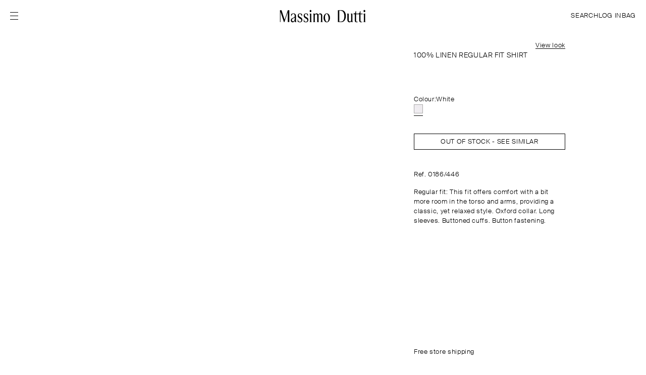

--- FILE ---
content_type: text/html; charset=utf-8
request_url: https://www.massimodutti.com/bg/en/100-linen-regular-fit-shirt-l00186446
body_size: 38438
content:
<!DOCTYPE html><html id lang="en-US" class="English" data-beasties-container><head>
        <link rel="preconnect" href="https://static.massimodutti.net/3/static2/">
        <link rel="preconnect" href="https://static.massimodutti.net/3/static2/" crossorigin>
        <link rel="preconnect" href="https://cdn.cookielaw.org">
        <link rel="preconnect" href="https://cdn.cookielaw.org" crossorigin>

        <meta http-equiv="Content-Type" content="text/html; charset=UTF-8">
        <base href="/">
        <meta name="viewport" content="width=device-width, initial-scale=1.0">

        <link rel="canonical" href="https://www.massimodutti.com/bg/en/100-linen-regular-fit-shirt-l00186446">

        <script src="/frontend/client/corefront.js?ts=1767968959476"></script>

        <meta name="robots" content="noindex">

        
        <script type="text/javascript">
            var inditex = Object.assign({}, inditex || {}, {"iAppId":"1","iBaiduMapsKey":"pteoQLkgHcQzFxXEF4S6R3C8gfI315mz","iBaiduMapsPlatformKey":"tx0TPODpPKcEckBGlWjT9Aar","iBrand":"dutti","iBrandId":"3","iCategoryKey":null,"iCephTestActive":false,"iCountryCode":"BG","iCountryName":"Bulgaria","iDisablePersistLocalCart":true,"iEngine":"angular","iFrontVersion":"8.13.0","iGetWishlistJsonDuringLogin":false,"iGoogleMapsPlatformKey":"AIzaSyDwTmR3DvnbOVb-DEUuK8Z5bZlz1T67sNk","iGoogleMapsVersion":"3","iIMUTCCookieTTL":365,"iIsMobile":false,"iIsMobileOn":false,"iIsPost":false,"iIsWebResponsive":true,"iLangId":-1,"iLocale":"en_BG","iNewSearchPageEnabled":false,"iPage":"ItxProductPage","iParams":{"storeId":[35009493]},"iProductId":53551595,"iRestApiUrl":"https://www.massimodutti.com","iProxyHostStandard":"www.massimodutti.com","iProxyHostMobile":"www.massimodutti.com","iProxyContextPathStandard":"/","iProxyContextPathMobile":"/m/","iProxyRestContextPathStandard":"/itxrest/","iProxyRestContextPathMobile":"/itxrest/","iProxySecurePortStandard":443,"iRemoveCategoryRequest":false,"iRequestParameters":{},"iRestVersion":"2","iSafeCartEnabled":false,"iSeoParamMap":{"useCookie":{"0":"inditex-sel","1":"inditex"},"catalogId":{"30210027":"massimodutti","30210029":"massimoduttins"},"brandId":{"2":"pullandbear","3":"dutti","4":"bershka","5":"stradivarius","6":"oysho","7":"uterque","8":"zarahome","9":"lefties"},"storeId":{"34009450":"es","34009451":"fr","34009452":"be","34009453":"nl","34009454":"de","34009455":"it","34009456":"gb","34009457":"ie","34009458":"dk","34009459":"gr","34009460":"pt","34009461":"lu","34009462":"se","34009463":"ic","34009467":"mc","34009469":"at","34009471":"tr","34009476":"ch","34009477":"no","34009479":"br","34009483":"lb","34009527":"us","34009535":"pe","34009536":"fi","34009539":"dz","34009851":"uz","35000140":"vn","35009470":"mx","35009471":"tk","35009473":"ro","35009474":"pl","35009475":"hr","35009478":"cn","35009480":"sa","35009481":"ae","35009482":"kw","35009484":"cy","35009485":"ad","35009486":"ma","35009487":"bh","35009488":"jo","35009489":"mt","35009490":"qa","35009491":"eg","35009493":"bg","35009495":"sk","35009496":"si","35009497":"ee","35009498":"gt","35009499":"hk","35009500":"id","35009501":"hu","35009503":"kz","35009504":"lv","35009505":"lt","35009506":"mo","35009507":"my","35009509":"cz","35009510":"rs","35009511":"sg","35009512":"sy","35009513":"ua","35009515":"co","35009516":"kr","35009517":"do","35009518":"th","35009519":"il","35009521":"ph","35009522":"cr","35009523":"ge","35009524":"ec","35009525":"ba","35009526":"az","35009528":"ca","35009529":"mk","35009530":"am","35009531":"pr","35009532":"tw","35009533":"pa","35009534":"hn","35009537":"tn","35009538":"al","35009541":"by","35009545":"xk","35010114":"in","35209472":"yy","36009450":"xx","36009470":"mn","36009478":"ci","36009516":"ko","36009519":"ii","37009450":"xy","38009450":"ww","38009451":"wy","38009452":"wz","38009453":"wa","38009454":"we"},"langId":{"100":"nl","-50":"es-mx","-52":"he","-53":"sr","-10":"ja","-54":"vi","-11":"eu","-55":"sq","-12":"gl","-56":"mk","-13":"ca","-57":"ms","-14":"el","-58":"hi","-15":"en-us","-59":"tl","-1":"en","-2":"fr","-3":"de","-4":"it","-5":"es","-61":"ka","-6":"pt","-62":"uz","-7":"zh","-63":"pt-br","-8":"zt","-20":"ru","-64":"kk","-9":"ko","-21":"ro","-22":"pl","-23":"ar-eg","-25":"sv","-26":"nl-be","-27":"cs","-28":"sk","-30":"bg","-32":"fr-ca","-33":"lt","-34":"et","-35":"lv","-36":"sl","-37":"th","-38":"hr","-39":"da","-40":"no","-41":"sv-se","-43":"tr","-44":"ar","-46":"fi","-47":"uk","-49":"id"}},"iSeoParamRegexMap":{"*":"((page/){0,1}[-_a-zA-Z0-9]+)","account":"(feel|sponsorship|returns|newsletter|appointments|address-book|orders-type|account-details|payment-methods|access-data)","accounttwo":"(benefits|history|welcome-sponsored|style-advisor|birthday-gift|order-returns|online|store|list|return|how-it-works)","accountthree":"([0-9]+)","accountfour":"(update-shipping)","address":"(.*)","authnames":"(authentication|user)","authstep":"(.*)","blogPath":"(.*)","catalogId":"([0-9]{8,}|[a-zA-Z]{4,})","categoryId":"([0-9]+)","categoryUrl":"(.*)","checkoutstep":"(shipping|payment|summary)","checkoutsteptwo":"(store|pickup-summary|droppoint|delivery-address|delivery|delivery-summary)","city":"(.*)","giftcardstep":"(virtual|physical|balance|activation)","initColor":"([0-9]{3})","keyWord":"(.*)","keyWordCatentry":"(.*)","langId":"([-]?[0-9]{1,3}|[a-zA-Z]{2}|[a-zA-Z]{2}-[a-zA-Z]{2})","menu":"(.*)","mfname":"([a-zA-Z]{0,1}[0-9]+[-a-zA-Z0-9]*)","mspotname":"(.+)","page":"(multicamera|bags|help|thenow|rakuten|member-get-member|company|chat-page|contact-page|page|microsite|preview|return-request|order-finder|order-status)","path":"(.*)","productId":"([0-9]+)","productUrl":"(.*)","searchTerm":"(.*)","seoId":"([0-9]+)","slug":"(.*)","sharedToken":"(.+)","stepcart":"(cart|wish)","stlocId":"([0-9]+)","storeId":"([0-9]{8,}|[a-zA-Z]{2}|[a-zA-Z]{2}nv)","storelocId":"([0-9]+)","storelocator":"(store-locator|buscador-tiendas)","street":"(.*)","submenu":"(.*)","unlimited":"(.*)","useCookie":"(inditex|inditex-sel)","collection":"(runway|runway-limited|stories)","collectionSlug":"(.*)","userAccount":"account"},"iSeoTemplateMap":{"*":"/[{storeId}/[{langId}/[{catalogId}/]]]{*}.html","ItxSearchPage":"/{storeId}[/{langId}[/{catalogId}]]/search[/]","ItxAngularAuthenticationPage":"/{storeId}[/{langId}[/{catalogId}]]/{authnames}[/{authstep}][/]","ItxAngularCheckoutPage":"/{storeId}[/{langId}[/{catalogId}]]/checkout[/{checkoutstep}][/{checkoutsteptwo}][/]","ItxAngularCmsRenderPage":"/{storeId}/[{langId}/[{catalogId}/]]{page}[/{menu}][/{submenu}]","ItxAngularLookbookPage":"/{storeId}/[{langId}/]lookbook/{blogPath}[/]","ItxAngularContactPage":"/{storeId}/[{langId}]/contact-page[/]","ItxAngularGiftCardPage":"/{storeId}[/{langId}[/{catalogId}]]/gift-card[/{giftcardstep}][/{giftcardsteptwo}][/]","ItxAngularMyAccountPage":"/{storeId}[/{langId}[/{catalogId}]]/my-account[/{account}][/]","ItxAngularUserPage":"/{storeId}[/{langId}[/{catalogId}]]/user/account[/]","ItxAngularNewsletterPage":"/{storeId}[/{langId}[/{catalogId}]]/subscription[/{unlimited}][/]","ItxAngularOrderRepaymentPage":"/{storeId}/[{langId}/[{catalogId}/]]order-repayment[/]","ItxAngularPage":"/{storeId}[/{langId}[/{catalogId}]]/{page}[/{menu}][/{submenu}]","ItxAngularShopcartPage":"/{storeId}[/{langId}[/{catalogId}]]/shop[/{stepcart}][/]","ItxAngularStoreLocatorPage":"/{storeId}[/{langId}[/{catalogId}]]/store-locator[/{address}-s{storelocId}]","ItxAngularStoreNewsletterPage":"/{storeId}/store-newsletter","ItxAngularOrderConfirmationPage":"/{storeId}[/{langId}[/{catalogId}]]/order-confirmation","ItxAngularTransactionCancelation":"/il/[{langId}]/transaction-cancelation[/]","ItxBlogPage":"/{storeId}[/{langId}][/{catalogId}]/blog/{blogPath}","ItxCategoryPage":"/{storeId}/[{langId}/][{keyWord}-]c{categoryId}[-{catalogId}].html","ItxCategoryUnifiedPage":"/{storeId}/[{langId}/]{keyWordCatentry}-n{seoId}","ItxCityStoresPage":"/{storeId}/[{langId}/]store-locator/{city}.html","ItxViewer3dPage":"/{storeId}/[{langId}/]viewer","ItxHomeMenPage":"/{storeId}[/{langId}]/{keyWord}-n1343","ItxHomePage":"/{storeId}[[/{langId}][/[{catalogId}[/]]]]","ItxMassimoDuttiFeelPage":"/{storeId}[/{langId}[/{catalogId}]]/massimo-dutti-feel[/]","ItxMSpotPage":"/{storeId}/[{langId}/][{catalogId}/]page/{mspotname}.html","ItxNewSearchPage":"/{storeId}[/{langId}][/{catalogId}]/q[/{searchTerm}]","ItxPaperPage":"/{storeId}[/{langId}][/{catalogId}]/paper/{blogPath}","ItxProductPage":"/{storeId}/[{langId}/][{keyWord}-]c{categoryId}p{productId}[c{initColor}][-{catalogId}].html","ItxProductUnifiedPage":"/{storeId}/[{langId}/]{keyWordCatentry}-l{mfname}","ItxRobotsPage":"/robots.txt","ItxShareProxyPage":"/share/[[{keyWord}-]c{categoryId}[p{productId}][-{catalogId}].html][{keyWordCatentry}-l{mfname}][{keyWordCatentry}-n{seoId}][{path}]","ItxStorePage":"/{storeId}/[{langId}/]store-locator/[{city}/][{street}-]s{stlocId}.html","ItxWishlistPage":"/{storeId}/[{langId}/]wishlist/{sharedToken}","ItxWorldWidePage":"/[{useCookie}[/]]","ItxCollectionPage":"/{storeId}/[{langId}/[{catalogId}/]]{collection}/{collectionSlug}","ItxBagCollectionPage":"/{storeId}/[{langId}/[{catalogId}/]]bags/women-bags[/][{collectionSlug}]","ItxCsBsConfirmationPage":"/{<storeId>}[/{<langId>}]/guest-user[/]stockout-subscription[/]verify[/]{status}"},"iStaticContentUrl":"https://static.massimodutti.net/3","iStaticInditexUrl":"https://static.inditex.com","iStoreId":35009493,"iUnifiedCategoryUrlEnabled":true,"iUnifiedProductUrlEnabled":true,"iUseViewCategoryIdForCategoryUrl":true,"iWebChatAsyncEnabled":true,"iWWCountryCodes":{"WW":"WW","WY":"WY","WZ":"WZ","WA":"WA","WE":"WE","WM":"WM"},"iStoreJSON":{"id":35009493,"countryCode":"BG","countryName":"Bulgaria","countryShortName":"България","continent":"4","hostname":"www.massimodutti.com","isNew":false,"isOpenForSale":true,"isOpenForSaleAndroid":true,"isOpenForSaleIOS":true,"type":1,"supportedLanguages":[{"id":-30,"name":"български","code":"bg","countryName":"Bulgaria / Bǎlgariya","isRTL":false,"localeName":"bg_BG","languageTag":"bg-BG"},{"id":-1,"name":"English","code":"en","countryName":"Bulgaria","isRTL":false,"localeName":"en_US","languageTag":"en-US"}],"catalogs":[{"id":30359501,"type":1,"identifier":"MD_POZNAN","seocode":""},{"id":30359501,"type":2,"identifier":"MD_POZNAN","seocode":""},{"id":30359501,"type":5,"identifier":"MD_POZNAN","seocode":""},{"id":30359501,"type":7,"identifier":"MD_POZNAN","seocode":""}],"configurations":[{"parametro":"ATTACH_FILES_CONTACT_FORM_SIZE","valor":"1"},{"parametro":"CARES_STATIC_PATH","valor":"ginetex"},{"parametro":"COD_RETURN_VOUCHER","valor":"1"},{"parametro":"ENABLE_CHECKOUT_MECCANO","valor":"1"},{"parametro":"ENABLE_DELIVERY_DATE_CRONOS_FRONT","valor":"1"},{"parametro":"EVALUATE_USER_EVENTS_ENABLED","valor":"1"},{"parametro":"FACEBOOK_LOGIN_ENABLED","valor":"1"},{"parametro":"NEW_CAPTCHA_ENABLED","valor":"1"},{"parametro":"PACKING_GIFT_ENABLED","valor":"1"},{"parametro":"PSD2_RESPONSE_TIMEOUT","valor":"30000"},{"parametro":"WEB_TRUSTED_PAYMENT","valor":"1"},{"parametro":"WISH_URL_SWITCH","valor":"/itxrest/4/wish/store/"},{"parametro":"captchaProtection","valor":"0"},{"parametro":"cmsApi","valor":"https://www.massimodutti.com/integration/cms/api"},{"parametro":"cmsBaseUrl","valor":"https://static.massimodutti.net/3/cms/contents"},{"parametro":"cmsUrl","valor":"https://static.massimodutti.net/3/cms"},{"parametro":"dropPointParameters","valor":"countryCode|longitude|latitude"},{"parametro":"enableCities","valor":"false"},{"parametro":"mediaCloudUrl","valor":"https://static.massimodutti.net/"},{"parametro":"returnTypesAllowed","valor":"STORERETURN|HOMERETURN|DROPOFFRETURN"},{"parametro":"showFitAnalytics","valor":"1"}],"details":{"iosImages":[{"key":"IOS_IMAGE_DETAIL_PAD","value":"2_1_3"},{"key":"IOS_IMAGE_DETAIL_PHONE","value":"2_1_3"},{"key":"IOS_IMAGE_GRID_PAD","value":"1_1_3"},{"key":"IOS_IMAGE_GRID_PHONE","value":"1_1_4"},{"key":"IOS_IMAGE_LOOKBOOK_PAD","value":"1_1_8"},{"key":"IOS_IMAGE_LOOKBOOK_PHONE","value":"1_1_3"},{"key":"IOS_IMAGE_SHOPCART","value":"1_1_4"}],"policyVersionList":[],"imageBaseUrl":"https://static.massimodutti.net/3/photos","staticUrl":"https://static.massimodutti.net/3/static2","staticContentPath":"https://static.massimodutti.net/wcsstore/DuttiNEWStorefrontAssetStore/","parent":33009450,"timestampBuildVersion":"20260115015703","urlPolicies":"/policies/","defaultShippingCharge":0,"packingGift":1,"packingGiftPrice":395,"elementsByPage":60,"maxGiftCards":5,"maxRecipientEmails":2,"locale":{"currencyCode":"EUR","currencyDecimals":-2,"currencyFormatPos":"#,##0.00 € ","currencyFormatNeg":"-#,##0.00 € ","currencySymbol":"€","currencyFormatPosHtml":"#,##0.00&nbsp;&euro;&nbsp;","currencyFormatNegHtml":"-#,##0.00&nbsp;&euro;&nbsp;","currencySymbolHtml":"&euro;","currencygroupingChar":" ","currencydecimalChar":",","currencygroupingCharHtml":" ","currencydecimalCharHtml":","},"alternateLocales":[{"currencyCode":"BGN","currencyDecimals":-2,"currencyFormatPos":"#,##0.00 лв","currencyFormatNeg":"-#,##0.00 лв","currencySymbol":"лв","currencyFormatPosHtml":"#,##0.00&nbsp;лв","currencyFormatNegHtml":"-#,##0.00&nbsp;лв","currencySymbolHtml":"лв","conversionRate":1.95583,"conversionRateInv":0.5112918811962185,"conversionRateString":"1,95583"}],"allowedCancelStatus":["M","G","A","F","L"],"allowedReturnStatus":["D","U","K","O"],"phoneCountryCode":"+359","supportEmail":"contact@massimodutti.com","supportPhone":"008001214423","supportPhone2":[],"showProductCategorySkuNoStock":"HIDDEN","showLastView":"SHOW","zipcodeRestricted":"","sliderStep":50,"minOrderBill":"9999999999","productWithImage":false,"visibleBookings":"SHOW","checkoutAsGuest":true,"seasonBooking":["I2025"],"virtusizeInfo":{"isEnabled":false,"applicationKey":"eb9094ec4a04630297cbe68d354da9f2b5a57e67","serverApi":"api.virtusize.com"},"externalResourceMonitor":{"isEnabled":true,"resources":[{"name":"VIRTUSIZE","isEnabled":false,"urlResource":"http://cdn.api.virtusize.com/api/vs-widget/v2/vs-widget.js"}]},"enabledLOPDModeFrontLogic":"0","isGiftTicketEnable":false,"showGiftTicket":0,"allowedRepaymentStatus":[],"hideProvinceCombo":"1","isPhysicalGiftCardEnable":"0","isVirtualGiftCardEnable":"0","isCompanyAllowed":true,"isTaxIncluded":true,"isSales":false,"availabilityStockStore":true,"stockNotification":false,"isDigicode":false,"showPromoCode":true,"hasNewPrivacyPolicyCheckout":false,"walletEnabled":true,"postalCodeRestriction":"0","isMiddleName":false,"showReturnRequest":"1","eInvoiceEnabled":"0","supportFaxCallCenter":"","scheduleContactCallCenter":[{"langId":"-1","scheduleText":"Monday to Friday: 11:00 - 14:00"},{"langId":"-30","scheduleText":"От Понеделник до Петък: 11:00 - 14:00ч"}],"rememberMe":"1","dataSource":"primary","userAllowBookingThreshold":10000,"stockBookingThreshold":10000,"enableDistrict":false,"enableSfi":false,"requireCifDisabledFront":false,"showFavouriteStores":true,"stockProductPhstoreMin":0,"showHomeReturnRequest":"1","enableStepRegister":true,"isPaperLessEnabled":true,"location":{"lat":42.733883,"lng":25.48583,"zoom":5},"hasPhisicalStores":true,"xmedia":{"defaultStoreSet":0,"xmediaFormats":[{"format":1,"codec":" ","extension":".jpg"},{"format":2,"codec":" ","extension":".gif"},{"format":3,"codec":" ","extension":".png"},{"format":4,"codec":" ","extension":".mp4"},{"format":6,"codec":" ","extension":".m3u8"},{"format":7,"codec":" ","extension":".3d"}],"xmediaSets":[{"folder":"","set":0,"baseUri":"https://static.massimodutti.net/3/photos/"},{"folder":"/01","set":1,"baseUri":"https://static.massimodutti.net/3/photos/"},{"folder":"/02","set":2,"baseUri":"https://static.massimodutti.net/3/photos/"},{"folder":"/03","set":3,"baseUri":"https://static.massimodutti.net/3/photos/"},{"folder":"/04","set":4,"baseUri":"https://static.massimodutti.net/3/photos/"},{"folder":"/05","set":5,"baseUri":"https://static.massimodutti.net/3/photos/"},{"folder":"/06","set":6,"baseUri":"https://static.massimodutti.net/3/photos/"},{"folder":"/07","set":7,"baseUri":"https://static.massimodutti.net/3/photos/"},{"folder":"/08","set":8,"baseUri":"https://static.massimodutti.net/3/photos/"},{"folder":"/09","set":9,"baseUri":"https://static.massimodutti.net/3/photos/"},{"folder":"/10","set":10,"baseUri":"https://static.massimodutti.net/3/photos/"},{"folder":"/11","set":11,"baseUri":"https://static.massimodutti.net/3/photos/"},{"folder":"/12","set":12,"baseUri":"https://static.massimodutti.net/3/photos/"},{"folder":"/13","set":13,"baseUri":"https://static.massimodutti.net/3/photos/"},{"folder":"/14","set":14,"baseUri":"https://static.massimodutti.net/3/photos/"},{"folder":"/15","set":15,"baseUri":"https://static.massimodutti.net/3/photos/"},{"folder":"/16","set":16,"baseUri":"https://static.massimodutti.net/3/photos/"},{"folder":"/17","set":17,"baseUri":"https://static.massimodutti.net/3/photos/"},{"folder":"/18","set":18,"baseUri":"https://static.massimodutti.net/3/photos/"},{"folder":"/19","set":19,"baseUri":"https://static.massimodutti.net/3/photos/"},{"folder":"/20","set":20,"baseUri":"https://static.massimodutti.net/3/photos/"},{"folder":"/21","set":21,"baseUri":"https://static.massimodutti.net/3/photos/"},{"folder":"/22","set":22,"baseUri":"https://static.massimodutti.net/3/photos/"},{"folder":"/23","set":23,"baseUri":"https://static.massimodutti.net/3/photos/"},{"folder":"/24","set":24,"baseUri":"https://static.massimodutti.net/3/photos/"},{"folder":"/25","set":25,"baseUri":"https://static.massimodutti.net/3/photos/"},{"folder":"/26","set":26,"baseUri":"https://static.massimodutti.net/3/photos/"}],"xmediaSizes":[{"sizeItems":[{"sizes":[{"width":364,"idSize":3,"code":"3","height":485},{"width":180,"idSize":4,"code":"4","height":240},{"width":91,"idSize":5,"code":"5","height":121},{"width":400,"idSize":12,"code":"12","height":533},{"width":560,"idSize":13,"code":"13","height":746},{"width":980,"idSize":14,"code":"14","height":1306},{"width":1280,"idSize":15,"code":"15","height":1706},{"width":1900,"idSize":16,"code":"16","height":2532}],"format":1,"clazz":1},{"sizes":[{"width":364,"idSize":3,"code":"3","height":485},{"width":180,"idSize":4,"code":"4","height":240},{"width":91,"idSize":5,"code":"5","height":121},{"width":400,"idSize":12,"code":"12","height":533},{"width":560,"idSize":13,"code":"13","height":746},{"width":980,"idSize":14,"code":"14","height":1306},{"width":1280,"idSize":15,"code":"15","height":1706},{"width":1900,"idSize":16,"code":"16","height":2532}],"format":1,"clazz":2},{"sizes":[{"width":45,"idSize":7,"code":"7","height":12}],"format":1,"clazz":3},{"sizes":[{"width":364,"idSize":3,"code":"3","height":485},{"width":180,"idSize":4,"code":"4","height":240},{"width":91,"idSize":5,"code":"5","height":121},{"width":400,"idSize":12,"code":"12","height":533},{"width":560,"idSize":13,"code":"13","height":746},{"width":980,"idSize":14,"code":"14","height":1306},{"width":1280,"idSize":15,"code":"15","height":1706},{"width":1900,"idSize":16,"code":"16","height":2532}],"format":1,"clazz":4},{"sizes":[{"width":364,"idSize":3,"code":"3","height":485},{"width":180,"idSize":4,"code":"4","height":240},{"width":91,"idSize":5,"code":"5","height":121},{"width":400,"idSize":12,"code":"12","height":533},{"width":560,"idSize":13,"code":"13","height":746},{"width":980,"idSize":14,"code":"14","height":1306},{"width":1280,"idSize":15,"code":"15","height":1706},{"width":1900,"idSize":16,"code":"16","height":2532}],"format":1,"clazz":5},{"sizes":[{"width":364,"idSize":3,"code":"3","height":485},{"width":180,"idSize":4,"code":"4","height":240},{"width":91,"idSize":5,"code":"5","height":121},{"width":400,"idSize":12,"code":"12","height":533},{"width":560,"idSize":13,"code":"13","height":746},{"width":980,"idSize":14,"code":"14","height":1306},{"width":1280,"idSize":15,"code":"15","height":1706},{"width":1900,"idSize":16,"code":"16","height":2532}],"format":1,"clazz":6},{"sizes":[{"width":364,"idSize":3,"code":"3","height":244},{"width":400,"idSize":12,"code":"12","height":270},{"width":560,"idSize":13,"code":"13","height":376},{"width":980,"idSize":14,"code":"14","height":658},{"width":1280,"idSize":15,"code":"15","height":858},{"width":1900,"idSize":16,"code":"16","height":1276}],"format":1,"clazz":7},{"sizes":[{"width":364,"idSize":3,"code":"3","height":244},{"width":180,"idSize":4,"code":"4","height":240},{"width":91,"idSize":5,"code":"5","height":121},{"width":400,"idSize":12,"code":"12","height":270},{"width":560,"idSize":13,"code":"13","height":376},{"width":980,"idSize":14,"code":"14","height":658},{"width":1280,"idSize":15,"code":"15","height":858},{"width":1900,"idSize":16,"code":"16","height":1276}],"format":1,"clazz":10},{"sizes":[{"width":364,"idSize":3,"code":"3","height":244},{"width":180,"idSize":4,"code":"4","height":240},{"width":91,"idSize":5,"code":"5","height":121},{"width":400,"idSize":12,"code":"12","height":270},{"width":560,"idSize":13,"code":"13","height":376},{"width":980,"idSize":14,"code":"14","height":658},{"width":1280,"idSize":15,"code":"15","height":858},{"width":1900,"idSize":16,"code":"16","height":1276}],"format":1,"clazz":11},{"sizes":[{"width":364,"idSize":3,"code":"3","height":485},{"width":180,"idSize":4,"code":"4","height":240},{"width":91,"idSize":5,"code":"5","height":121},{"width":400,"idSize":12,"code":"12","height":533},{"width":560,"idSize":13,"code":"13","height":746},{"width":980,"idSize":14,"code":"14","height":1306},{"width":1280,"idSize":15,"code":"15","height":1706},{"width":1900,"idSize":16,"code":"16","height":2532}],"format":1,"clazz":12},{"sizes":[{"width":364,"idSize":3,"code":"3","height":485},{"width":180,"idSize":4,"code":"4","height":240},{"width":91,"idSize":5,"code":"5","height":121},{"width":400,"idSize":12,"code":"12","height":533},{"width":560,"idSize":13,"code":"13","height":746},{"width":980,"idSize":14,"code":"14","height":1306},{"width":1280,"idSize":15,"code":"15","height":1706},{"width":1900,"idSize":16,"code":"16","height":2532}],"format":2,"clazz":1},{"sizes":[{"width":364,"idSize":3,"code":"3","height":485},{"width":180,"idSize":4,"code":"4","height":240},{"width":91,"idSize":5,"code":"5","height":121},{"width":400,"idSize":12,"code":"12","height":533},{"width":560,"idSize":13,"code":"13","height":746},{"width":980,"idSize":14,"code":"14","height":1306},{"width":1280,"idSize":15,"code":"15","height":1706},{"width":1900,"idSize":16,"code":"16","height":2532}],"format":2,"clazz":2},{"sizes":[{"width":45,"idSize":7,"code":"7","height":12}],"format":2,"clazz":3},{"sizes":[{"width":364,"idSize":3,"code":"3","height":485},{"width":180,"idSize":4,"code":"4","height":240},{"width":91,"idSize":5,"code":"5","height":121},{"width":400,"idSize":12,"code":"12","height":533},{"width":560,"idSize":13,"code":"13","height":746},{"width":980,"idSize":14,"code":"14","height":1306},{"width":1280,"idSize":15,"code":"15","height":1706},{"width":1900,"idSize":16,"code":"16","height":2532}],"format":2,"clazz":4},{"sizes":[{"width":364,"idSize":3,"code":"3","height":485},{"width":180,"idSize":4,"code":"4","height":240},{"width":91,"idSize":5,"code":"5","height":121},{"width":400,"idSize":12,"code":"12","height":533},{"width":560,"idSize":13,"code":"13","height":746},{"width":980,"idSize":14,"code":"14","height":1306},{"width":1280,"idSize":15,"code":"15","height":1706},{"width":1900,"idSize":16,"code":"16","height":2532}],"format":2,"clazz":5},{"sizes":[{"width":364,"idSize":3,"code":"3","height":485},{"width":180,"idSize":4,"code":"4","height":240},{"width":91,"idSize":5,"code":"5","height":121},{"width":400,"idSize":12,"code":"12","height":533},{"width":560,"idSize":13,"code":"13","height":746},{"width":980,"idSize":14,"code":"14","height":1306},{"width":1280,"idSize":15,"code":"15","height":1706},{"width":1900,"idSize":16,"code":"16","height":2532}],"format":2,"clazz":6},{"sizes":[{"width":364,"idSize":3,"code":"3","height":244},{"width":400,"idSize":12,"code":"12","height":270},{"width":560,"idSize":13,"code":"13","height":376},{"width":980,"idSize":14,"code":"14","height":658},{"width":1280,"idSize":15,"code":"15","height":858},{"width":1900,"idSize":16,"code":"16","height":1276}],"format":2,"clazz":7},{"sizes":[{"width":364,"idSize":3,"code":"3","height":244},{"width":180,"idSize":4,"code":"4","height":240},{"width":91,"idSize":5,"code":"5","height":121},{"width":400,"idSize":12,"code":"12","height":270},{"width":560,"idSize":13,"code":"13","height":376},{"width":980,"idSize":14,"code":"14","height":658},{"width":1280,"idSize":15,"code":"15","height":858},{"width":1900,"idSize":16,"code":"16","height":1276}],"format":2,"clazz":10},{"sizes":[{"width":364,"idSize":3,"code":"3","height":244},{"width":180,"idSize":4,"code":"4","height":240},{"width":91,"idSize":5,"code":"5","height":121},{"width":400,"idSize":12,"code":"12","height":270},{"width":560,"idSize":13,"code":"13","height":376},{"width":980,"idSize":14,"code":"14","height":658},{"width":1280,"idSize":15,"code":"15","height":858},{"width":1900,"idSize":16,"code":"16","height":1276}],"format":2,"clazz":11},{"sizes":[{"width":364,"idSize":3,"code":"3","height":485},{"width":180,"idSize":4,"code":"4","height":240},{"width":91,"idSize":5,"code":"5","height":121},{"width":400,"idSize":12,"code":"12","height":533},{"width":560,"idSize":13,"code":"13","height":746},{"width":980,"idSize":14,"code":"14","height":1306},{"width":1280,"idSize":15,"code":"15","height":1706},{"width":1900,"idSize":16,"code":"16","height":2532}],"format":4,"clazz":8},{"sizes":[{"width":364,"idSize":3,"code":"3","height":485},{"width":180,"idSize":4,"code":"4","height":240},{"width":91,"idSize":5,"code":"5","height":121},{"width":400,"idSize":12,"code":"12","height":533},{"width":560,"idSize":13,"code":"13","height":746},{"width":980,"idSize":14,"code":"14","height":1306},{"width":1280,"idSize":15,"code":"15","height":1706},{"width":1900,"idSize":16,"code":"16","height":1276}],"format":4,"clazz":13},{"sizes":[{"width":1900,"idSize":16,"code":"16","height":2532}],"format":4,"clazz":14},{"sizes":[{"width":1900,"idSize":16,"code":"16","height":2532}],"format":6,"clazz":8},{"sizes":[{"width":1900,"idSize":16,"code":"16","height":1276}],"format":6,"clazz":13},{"sizes":[{"width":1900,"idSize":16,"code":"16","height":2532}],"format":6,"clazz":14},{"sizes":[{"width":1900,"idSize":16,"code":"16","height":2532}],"format":1,"clazz":14},{"sizes":[{"width":1900,"idSize":16,"code":"16","height":2532}],"format":1,"clazz":13},{"sizes":[{"width":2532,"idSize":1,"code":"1","height":2532}],"format":1,"clazz":15},{"sizes":[{"width":1900,"idSize":14,"code":"14","height":2532}],"format":3,"clazz":2}],"set":0},{"sizeItems":[{"sizes":[{"width":364,"idSize":3,"code":"3","height":485},{"width":180,"idSize":4,"code":"4","height":240},{"width":91,"idSize":5,"code":"5","height":121},{"width":400,"idSize":12,"code":"12","height":533},{"width":560,"idSize":13,"code":"13","height":746},{"width":980,"idSize":14,"code":"14","height":1306},{"width":1280,"idSize":15,"code":"15","height":1706},{"width":1900,"idSize":16,"code":"16","height":2532}],"format":1,"clazz":1},{"sizes":[{"width":364,"idSize":3,"code":"3","height":485},{"width":180,"idSize":4,"code":"4","height":240},{"width":91,"idSize":5,"code":"5","height":121},{"width":400,"idSize":12,"code":"12","height":533},{"width":560,"idSize":13,"code":"13","height":746},{"width":980,"idSize":14,"code":"14","height":1306},{"width":1280,"idSize":15,"code":"15","height":1706},{"width":1900,"idSize":16,"code":"16","height":2532}],"format":1,"clazz":2},{"sizes":[{"width":45,"idSize":7,"code":"7","height":12}],"format":1,"clazz":3},{"sizes":[{"width":364,"idSize":3,"code":"3","height":485},{"width":180,"idSize":4,"code":"4","height":240},{"width":91,"idSize":5,"code":"5","height":121},{"width":400,"idSize":12,"code":"12","height":533},{"width":560,"idSize":13,"code":"13","height":746},{"width":980,"idSize":14,"code":"14","height":1306},{"width":1280,"idSize":15,"code":"15","height":1706},{"width":1900,"idSize":16,"code":"16","height":2532}],"format":1,"clazz":4},{"sizes":[{"width":364,"idSize":3,"code":"3","height":485},{"width":180,"idSize":4,"code":"4","height":240},{"width":91,"idSize":5,"code":"5","height":121},{"width":400,"idSize":12,"code":"12","height":533},{"width":560,"idSize":13,"code":"13","height":746},{"width":980,"idSize":14,"code":"14","height":1306},{"width":1280,"idSize":15,"code":"15","height":1706},{"width":1900,"idSize":16,"code":"16","height":2532}],"format":1,"clazz":5},{"sizes":[{"width":364,"idSize":3,"code":"3","height":485},{"width":180,"idSize":4,"code":"4","height":240},{"width":91,"idSize":5,"code":"5","height":121},{"width":400,"idSize":12,"code":"12","height":533},{"width":560,"idSize":13,"code":"13","height":746},{"width":980,"idSize":14,"code":"14","height":1306},{"width":1280,"idSize":15,"code":"15","height":1706},{"width":1900,"idSize":16,"code":"16","height":2532}],"format":1,"clazz":6},{"sizes":[{"width":364,"idSize":3,"code":"3","height":244},{"width":400,"idSize":12,"code":"12","height":270},{"width":560,"idSize":13,"code":"13","height":376},{"width":980,"idSize":14,"code":"14","height":658},{"width":1280,"idSize":15,"code":"15","height":858},{"width":1900,"idSize":16,"code":"16","height":1276}],"format":1,"clazz":7},{"sizes":[{"width":364,"idSize":3,"code":"3","height":244},{"width":180,"idSize":4,"code":"4","height":240},{"width":91,"idSize":5,"code":"5","height":121},{"width":400,"idSize":12,"code":"12","height":270},{"width":560,"idSize":13,"code":"13","height":376},{"width":980,"idSize":14,"code":"14","height":658},{"width":1280,"idSize":15,"code":"15","height":858},{"width":1900,"idSize":16,"code":"16","height":1276}],"format":1,"clazz":10},{"sizes":[{"width":364,"idSize":3,"code":"3","height":244},{"width":180,"idSize":4,"code":"4","height":240},{"width":91,"idSize":5,"code":"5","height":121},{"width":400,"idSize":12,"code":"12","height":270},{"width":560,"idSize":13,"code":"13","height":376},{"width":980,"idSize":14,"code":"14","height":658},{"width":1280,"idSize":15,"code":"15","height":858},{"width":1900,"idSize":16,"code":"16","height":1276}],"format":1,"clazz":11},{"sizes":[{"width":364,"idSize":3,"code":"3","height":485},{"width":180,"idSize":4,"code":"4","height":240},{"width":91,"idSize":5,"code":"5","height":121},{"width":400,"idSize":12,"code":"12","height":533},{"width":560,"idSize":13,"code":"13","height":746},{"width":980,"idSize":14,"code":"14","height":1306},{"width":1280,"idSize":15,"code":"15","height":1706},{"width":1900,"idSize":16,"code":"16","height":2532}],"format":1,"clazz":12},{"sizes":[{"width":364,"idSize":3,"code":"3","height":485},{"width":180,"idSize":4,"code":"4","height":240},{"width":91,"idSize":5,"code":"5","height":121},{"width":400,"idSize":12,"code":"12","height":533},{"width":560,"idSize":13,"code":"13","height":746},{"width":980,"idSize":14,"code":"14","height":1306},{"width":1280,"idSize":15,"code":"15","height":1706},{"width":1900,"idSize":16,"code":"16","height":2532}],"format":2,"clazz":1},{"sizes":[{"width":364,"idSize":3,"code":"3","height":485},{"width":180,"idSize":4,"code":"4","height":240},{"width":91,"idSize":5,"code":"5","height":121},{"width":400,"idSize":12,"code":"12","height":533},{"width":560,"idSize":13,"code":"13","height":746},{"width":980,"idSize":14,"code":"14","height":1306},{"width":1280,"idSize":15,"code":"15","height":1706},{"width":1900,"idSize":16,"code":"16","height":2532}],"format":2,"clazz":2},{"sizes":[{"width":45,"idSize":7,"code":"7","height":12}],"format":2,"clazz":3},{"sizes":[{"width":364,"idSize":3,"code":"3","height":485},{"width":180,"idSize":4,"code":"4","height":240},{"width":91,"idSize":5,"code":"5","height":121},{"width":400,"idSize":12,"code":"12","height":533},{"width":560,"idSize":13,"code":"13","height":746},{"width":980,"idSize":14,"code":"14","height":1306},{"width":1280,"idSize":15,"code":"15","height":1706},{"width":1900,"idSize":16,"code":"16","height":2532}],"format":2,"clazz":4},{"sizes":[{"width":364,"idSize":3,"code":"3","height":485},{"width":180,"idSize":4,"code":"4","height":240},{"width":91,"idSize":5,"code":"5","height":121},{"width":400,"idSize":12,"code":"12","height":533},{"width":560,"idSize":13,"code":"13","height":746},{"width":980,"idSize":14,"code":"14","height":1306},{"width":1280,"idSize":15,"code":"15","height":1706},{"width":1900,"idSize":16,"code":"16","height":2532}],"format":2,"clazz":5},{"sizes":[{"width":364,"idSize":3,"code":"3","height":485},{"width":180,"idSize":4,"code":"4","height":240},{"width":91,"idSize":5,"code":"5","height":121},{"width":400,"idSize":12,"code":"12","height":533},{"width":560,"idSize":13,"code":"13","height":746},{"width":980,"idSize":14,"code":"14","height":1306},{"width":1280,"idSize":15,"code":"15","height":1706},{"width":1900,"idSize":16,"code":"16","height":2532}],"format":2,"clazz":6},{"sizes":[{"width":364,"idSize":3,"code":"3","height":244},{"width":400,"idSize":12,"code":"12","height":270},{"width":560,"idSize":13,"code":"13","height":376},{"width":980,"idSize":14,"code":"14","height":658},{"width":1280,"idSize":15,"code":"15","height":858},{"width":1900,"idSize":16,"code":"16","height":1276}],"format":2,"clazz":7},{"sizes":[{"width":364,"idSize":3,"code":"3","height":244},{"width":180,"idSize":4,"code":"4","height":240},{"width":91,"idSize":5,"code":"5","height":121},{"width":400,"idSize":12,"code":"12","height":270},{"width":560,"idSize":13,"code":"13","height":376},{"width":980,"idSize":14,"code":"14","height":658},{"width":1280,"idSize":15,"code":"15","height":858},{"width":1900,"idSize":16,"code":"16","height":1276}],"format":2,"clazz":10},{"sizes":[{"width":364,"idSize":3,"code":"3","height":244},{"width":180,"idSize":4,"code":"4","height":240},{"width":91,"idSize":5,"code":"5","height":121},{"width":400,"idSize":12,"code":"12","height":270},{"width":560,"idSize":13,"code":"13","height":376},{"width":980,"idSize":14,"code":"14","height":658},{"width":1280,"idSize":15,"code":"15","height":858},{"width":1900,"idSize":16,"code":"16","height":1276}],"format":2,"clazz":11},{"sizes":[{"width":364,"idSize":3,"code":"3","height":485},{"width":180,"idSize":4,"code":"4","height":240},{"width":91,"idSize":5,"code":"5","height":121},{"width":400,"idSize":12,"code":"12","height":533},{"width":560,"idSize":13,"code":"13","height":746},{"width":980,"idSize":14,"code":"14","height":1306},{"width":1280,"idSize":15,"code":"15","height":1706},{"width":1900,"idSize":16,"code":"16","height":2532}],"format":4,"clazz":8},{"sizes":[{"width":364,"idSize":3,"code":"3","height":485},{"width":180,"idSize":4,"code":"4","height":240},{"width":91,"idSize":5,"code":"5","height":121},{"width":400,"idSize":12,"code":"12","height":533},{"width":560,"idSize":13,"code":"13","height":746},{"width":980,"idSize":14,"code":"14","height":1306},{"width":1280,"idSize":15,"code":"15","height":1706},{"width":1900,"idSize":16,"code":"16","height":1276}],"format":4,"clazz":13},{"sizes":[{"width":1900,"idSize":16,"code":"16","height":2532}],"format":4,"clazz":14},{"sizes":[{"width":1900,"idSize":16,"code":"16","height":2532}],"format":6,"clazz":8},{"sizes":[{"width":1900,"idSize":16,"code":"16","height":1276}],"format":6,"clazz":13},{"sizes":[{"width":1900,"idSize":16,"code":"16","height":2532}],"format":6,"clazz":14},{"sizes":[{"width":1900,"idSize":16,"code":"16","height":2532}],"format":1,"clazz":14},{"sizes":[{"width":1900,"idSize":16,"code":"16","height":2532}],"format":1,"clazz":13},{"sizes":[{"width":2532,"idSize":1,"code":"1","height":2532}],"format":1,"clazz":15},{"sizes":[{"width":1900,"idSize":14,"code":"14","height":2532}],"format":3,"clazz":2}],"set":1},{"sizeItems":[{"sizes":[{"width":364,"idSize":3,"code":"3","height":485},{"width":180,"idSize":4,"code":"4","height":240},{"width":91,"idSize":5,"code":"5","height":121},{"width":400,"idSize":12,"code":"12","height":533},{"width":560,"idSize":13,"code":"13","height":746},{"width":980,"idSize":14,"code":"14","height":1306},{"width":1280,"idSize":15,"code":"15","height":1706},{"width":1900,"idSize":16,"code":"16","height":2532}],"format":1,"clazz":1},{"sizes":[{"width":364,"idSize":3,"code":"3","height":485},{"width":180,"idSize":4,"code":"4","height":240},{"width":91,"idSize":5,"code":"5","height":121},{"width":400,"idSize":12,"code":"12","height":533},{"width":560,"idSize":13,"code":"13","height":746},{"width":980,"idSize":14,"code":"14","height":1306},{"width":1280,"idSize":15,"code":"15","height":1706},{"width":1900,"idSize":16,"code":"16","height":2532}],"format":1,"clazz":2},{"sizes":[{"width":45,"idSize":7,"code":"7","height":12}],"format":1,"clazz":3},{"sizes":[{"width":364,"idSize":3,"code":"3","height":485},{"width":180,"idSize":4,"code":"4","height":240},{"width":91,"idSize":5,"code":"5","height":121},{"width":400,"idSize":12,"code":"12","height":533},{"width":560,"idSize":13,"code":"13","height":746},{"width":980,"idSize":14,"code":"14","height":1306},{"width":1280,"idSize":15,"code":"15","height":1706},{"width":1900,"idSize":16,"code":"16","height":2532}],"format":1,"clazz":4},{"sizes":[{"width":364,"idSize":3,"code":"3","height":485},{"width":180,"idSize":4,"code":"4","height":240},{"width":91,"idSize":5,"code":"5","height":121},{"width":400,"idSize":12,"code":"12","height":533},{"width":560,"idSize":13,"code":"13","height":746},{"width":980,"idSize":14,"code":"14","height":1306},{"width":1280,"idSize":15,"code":"15","height":1706},{"width":1900,"idSize":16,"code":"16","height":2532}],"format":1,"clazz":5},{"sizes":[{"width":364,"idSize":3,"code":"3","height":485},{"width":180,"idSize":4,"code":"4","height":240},{"width":91,"idSize":5,"code":"5","height":121},{"width":400,"idSize":12,"code":"12","height":533},{"width":560,"idSize":13,"code":"13","height":746},{"width":980,"idSize":14,"code":"14","height":1306},{"width":1280,"idSize":15,"code":"15","height":1706},{"width":1900,"idSize":16,"code":"16","height":2532}],"format":1,"clazz":6},{"sizes":[{"width":364,"idSize":3,"code":"3","height":244},{"width":400,"idSize":12,"code":"12","height":270},{"width":560,"idSize":13,"code":"13","height":376},{"width":980,"idSize":14,"code":"14","height":658},{"width":1280,"idSize":15,"code":"15","height":858},{"width":1900,"idSize":16,"code":"16","height":1276}],"format":1,"clazz":7},{"sizes":[{"width":364,"idSize":3,"code":"3","height":244},{"width":180,"idSize":4,"code":"4","height":240},{"width":91,"idSize":5,"code":"5","height":121},{"width":400,"idSize":12,"code":"12","height":270},{"width":560,"idSize":13,"code":"13","height":376},{"width":980,"idSize":14,"code":"14","height":658},{"width":1280,"idSize":15,"code":"15","height":858},{"width":1900,"idSize":16,"code":"16","height":1276}],"format":1,"clazz":10},{"sizes":[{"width":364,"idSize":3,"code":"3","height":244},{"width":180,"idSize":4,"code":"4","height":240},{"width":91,"idSize":5,"code":"5","height":121},{"width":400,"idSize":12,"code":"12","height":270},{"width":560,"idSize":13,"code":"13","height":376},{"width":980,"idSize":14,"code":"14","height":658},{"width":1280,"idSize":15,"code":"15","height":858},{"width":1900,"idSize":16,"code":"16","height":1276}],"format":1,"clazz":11},{"sizes":[{"width":364,"idSize":3,"code":"3","height":485},{"width":180,"idSize":4,"code":"4","height":240},{"width":91,"idSize":5,"code":"5","height":121},{"width":400,"idSize":12,"code":"12","height":533},{"width":560,"idSize":13,"code":"13","height":746},{"width":980,"idSize":14,"code":"14","height":1306},{"width":1280,"idSize":15,"code":"15","height":1706},{"width":1900,"idSize":16,"code":"16","height":2532}],"format":1,"clazz":12},{"sizes":[{"width":364,"idSize":3,"code":"3","height":485},{"width":180,"idSize":4,"code":"4","height":240},{"width":91,"idSize":5,"code":"5","height":121},{"width":400,"idSize":12,"code":"12","height":533},{"width":560,"idSize":13,"code":"13","height":746},{"width":980,"idSize":14,"code":"14","height":1306},{"width":1280,"idSize":15,"code":"15","height":1706},{"width":1900,"idSize":16,"code":"16","height":2532}],"format":2,"clazz":1},{"sizes":[{"width":364,"idSize":3,"code":"3","height":485},{"width":180,"idSize":4,"code":"4","height":240},{"width":91,"idSize":5,"code":"5","height":121},{"width":400,"idSize":12,"code":"12","height":533},{"width":560,"idSize":13,"code":"13","height":746},{"width":980,"idSize":14,"code":"14","height":1306},{"width":1280,"idSize":15,"code":"15","height":1706},{"width":1900,"idSize":16,"code":"16","height":2532}],"format":2,"clazz":2},{"sizes":[{"width":45,"idSize":7,"code":"7","height":12}],"format":2,"clazz":3},{"sizes":[{"width":364,"idSize":3,"code":"3","height":485},{"width":180,"idSize":4,"code":"4","height":240},{"width":91,"idSize":5,"code":"5","height":121},{"width":400,"idSize":12,"code":"12","height":533},{"width":560,"idSize":13,"code":"13","height":746},{"width":980,"idSize":14,"code":"14","height":1306},{"width":1280,"idSize":15,"code":"15","height":1706},{"width":1900,"idSize":16,"code":"16","height":2532}],"format":2,"clazz":4},{"sizes":[{"width":364,"idSize":3,"code":"3","height":485},{"width":180,"idSize":4,"code":"4","height":240},{"width":91,"idSize":5,"code":"5","height":121},{"width":400,"idSize":12,"code":"12","height":533},{"width":560,"idSize":13,"code":"13","height":746},{"width":980,"idSize":14,"code":"14","height":1306},{"width":1280,"idSize":15,"code":"15","height":1706},{"width":1900,"idSize":16,"code":"16","height":2532}],"format":2,"clazz":5},{"sizes":[{"width":364,"idSize":3,"code":"3","height":485},{"width":180,"idSize":4,"code":"4","height":240},{"width":91,"idSize":5,"code":"5","height":121},{"width":400,"idSize":12,"code":"12","height":533},{"width":560,"idSize":13,"code":"13","height":746},{"width":980,"idSize":14,"code":"14","height":1306},{"width":1280,"idSize":15,"code":"15","height":1706},{"width":1900,"idSize":16,"code":"16","height":2532}],"format":2,"clazz":6},{"sizes":[{"width":364,"idSize":3,"code":"3","height":244},{"width":400,"idSize":12,"code":"12","height":270},{"width":560,"idSize":13,"code":"13","height":376},{"width":980,"idSize":14,"code":"14","height":658},{"width":1280,"idSize":15,"code":"15","height":858},{"width":1900,"idSize":16,"code":"16","height":1276}],"format":2,"clazz":7},{"sizes":[{"width":364,"idSize":3,"code":"3","height":244},{"width":180,"idSize":4,"code":"4","height":240},{"width":91,"idSize":5,"code":"5","height":121},{"width":400,"idSize":12,"code":"12","height":270},{"width":560,"idSize":13,"code":"13","height":376},{"width":980,"idSize":14,"code":"14","height":658},{"width":1280,"idSize":15,"code":"15","height":858},{"width":1900,"idSize":16,"code":"16","height":1276}],"format":2,"clazz":10},{"sizes":[{"width":364,"idSize":3,"code":"3","height":244},{"width":180,"idSize":4,"code":"4","height":240},{"width":91,"idSize":5,"code":"5","height":121},{"width":400,"idSize":12,"code":"12","height":270},{"width":560,"idSize":13,"code":"13","height":376},{"width":980,"idSize":14,"code":"14","height":658},{"width":1280,"idSize":15,"code":"15","height":858},{"width":1900,"idSize":16,"code":"16","height":1276}],"format":2,"clazz":11},{"sizes":[{"width":364,"idSize":3,"code":"3","height":485},{"width":180,"idSize":4,"code":"4","height":240},{"width":91,"idSize":5,"code":"5","height":121},{"width":400,"idSize":12,"code":"12","height":533},{"width":560,"idSize":13,"code":"13","height":746},{"width":980,"idSize":14,"code":"14","height":1306},{"width":1280,"idSize":15,"code":"15","height":1706},{"width":1900,"idSize":16,"code":"16","height":2532}],"format":4,"clazz":8},{"sizes":[{"width":364,"idSize":3,"code":"3","height":485},{"width":180,"idSize":4,"code":"4","height":240},{"width":91,"idSize":5,"code":"5","height":121},{"width":400,"idSize":12,"code":"12","height":533},{"width":560,"idSize":13,"code":"13","height":746},{"width":980,"idSize":14,"code":"14","height":1306},{"width":1280,"idSize":15,"code":"15","height":1706},{"width":1900,"idSize":16,"code":"16","height":1276}],"format":4,"clazz":13},{"sizes":[{"width":1900,"idSize":16,"code":"16","height":2532}],"format":4,"clazz":14},{"sizes":[{"width":1900,"idSize":16,"code":"16","height":2532}],"format":6,"clazz":8},{"sizes":[{"width":1900,"idSize":16,"code":"16","height":1276}],"format":6,"clazz":13},{"sizes":[{"width":1900,"idSize":16,"code":"16","height":2532}],"format":6,"clazz":14},{"sizes":[{"width":1900,"idSize":16,"code":"16","height":2532}],"format":1,"clazz":14},{"sizes":[{"width":1900,"idSize":16,"code":"16","height":2532}],"format":1,"clazz":13},{"sizes":[{"width":2532,"idSize":1,"code":"1","height":2532}],"format":1,"clazz":15},{"sizes":[{"width":1900,"idSize":14,"code":"14","height":2532}],"format":3,"clazz":2}],"set":2},{"sizeItems":[{"sizes":[{"width":364,"idSize":3,"code":"3","height":485},{"width":180,"idSize":4,"code":"4","height":240},{"width":91,"idSize":5,"code":"5","height":121},{"width":400,"idSize":12,"code":"12","height":533},{"width":560,"idSize":13,"code":"13","height":746},{"width":980,"idSize":14,"code":"14","height":1306},{"width":1280,"idSize":15,"code":"15","height":1706},{"width":1900,"idSize":16,"code":"16","height":2532}],"format":1,"clazz":1},{"sizes":[{"width":364,"idSize":3,"code":"3","height":485},{"width":180,"idSize":4,"code":"4","height":240},{"width":91,"idSize":5,"code":"5","height":121},{"width":400,"idSize":12,"code":"12","height":533},{"width":560,"idSize":13,"code":"13","height":746},{"width":980,"idSize":14,"code":"14","height":1306},{"width":1280,"idSize":15,"code":"15","height":1706},{"width":1900,"idSize":16,"code":"16","height":2532}],"format":1,"clazz":2},{"sizes":[{"width":45,"idSize":7,"code":"7","height":12}],"format":1,"clazz":3},{"sizes":[{"width":364,"idSize":3,"code":"3","height":485},{"width":180,"idSize":4,"code":"4","height":240},{"width":91,"idSize":5,"code":"5","height":121},{"width":400,"idSize":12,"code":"12","height":533},{"width":560,"idSize":13,"code":"13","height":746},{"width":980,"idSize":14,"code":"14","height":1306},{"width":1280,"idSize":15,"code":"15","height":1706},{"width":1900,"idSize":16,"code":"16","height":2532}],"format":1,"clazz":4},{"sizes":[{"width":364,"idSize":3,"code":"3","height":485},{"width":180,"idSize":4,"code":"4","height":240},{"width":91,"idSize":5,"code":"5","height":121},{"width":400,"idSize":12,"code":"12","height":533},{"width":560,"idSize":13,"code":"13","height":746},{"width":980,"idSize":14,"code":"14","height":1306},{"width":1280,"idSize":15,"code":"15","height":1706},{"width":1900,"idSize":16,"code":"16","height":2532}],"format":1,"clazz":5},{"sizes":[{"width":364,"idSize":3,"code":"3","height":485},{"width":180,"idSize":4,"code":"4","height":240},{"width":91,"idSize":5,"code":"5","height":121},{"width":400,"idSize":12,"code":"12","height":533},{"width":560,"idSize":13,"code":"13","height":746},{"width":980,"idSize":14,"code":"14","height":1306},{"width":1280,"idSize":15,"code":"15","height":1706},{"width":1900,"idSize":16,"code":"16","height":2532}],"format":1,"clazz":6},{"sizes":[{"width":364,"idSize":3,"code":"3","height":244},{"width":400,"idSize":12,"code":"12","height":270},{"width":560,"idSize":13,"code":"13","height":376},{"width":980,"idSize":14,"code":"14","height":658},{"width":1280,"idSize":15,"code":"15","height":858},{"width":1900,"idSize":16,"code":"16","height":1276}],"format":1,"clazz":7},{"sizes":[{"width":364,"idSize":3,"code":"3","height":244},{"width":180,"idSize":4,"code":"4","height":240},{"width":91,"idSize":5,"code":"5","height":121},{"width":400,"idSize":12,"code":"12","height":270},{"width":560,"idSize":13,"code":"13","height":376},{"width":980,"idSize":14,"code":"14","height":658},{"width":1280,"idSize":15,"code":"15","height":858},{"width":1900,"idSize":16,"code":"16","height":1276}],"format":1,"clazz":10},{"sizes":[{"width":364,"idSize":3,"code":"3","height":244},{"width":180,"idSize":4,"code":"4","height":240},{"width":91,"idSize":5,"code":"5","height":121},{"width":400,"idSize":12,"code":"12","height":270},{"width":560,"idSize":13,"code":"13","height":376},{"width":980,"idSize":14,"code":"14","height":658},{"width":1280,"idSize":15,"code":"15","height":858},{"width":1900,"idSize":16,"code":"16","height":1276}],"format":1,"clazz":11},{"sizes":[{"width":364,"idSize":3,"code":"3","height":485},{"width":180,"idSize":4,"code":"4","height":240},{"width":91,"idSize":5,"code":"5","height":121},{"width":400,"idSize":12,"code":"12","height":533},{"width":560,"idSize":13,"code":"13","height":746},{"width":980,"idSize":14,"code":"14","height":1306},{"width":1280,"idSize":15,"code":"15","height":1706},{"width":1900,"idSize":16,"code":"16","height":2532}],"format":1,"clazz":12},{"sizes":[{"width":364,"idSize":3,"code":"3","height":485},{"width":180,"idSize":4,"code":"4","height":240},{"width":91,"idSize":5,"code":"5","height":121},{"width":400,"idSize":12,"code":"12","height":533},{"width":560,"idSize":13,"code":"13","height":746},{"width":980,"idSize":14,"code":"14","height":1306},{"width":1280,"idSize":15,"code":"15","height":1706},{"width":1900,"idSize":16,"code":"16","height":2532}],"format":2,"clazz":1},{"sizes":[{"width":364,"idSize":3,"code":"3","height":485},{"width":180,"idSize":4,"code":"4","height":240},{"width":91,"idSize":5,"code":"5","height":121},{"width":400,"idSize":12,"code":"12","height":533},{"width":560,"idSize":13,"code":"13","height":746},{"width":980,"idSize":14,"code":"14","height":1306},{"width":1280,"idSize":15,"code":"15","height":1706},{"width":1900,"idSize":16,"code":"16","height":2532}],"format":2,"clazz":2},{"sizes":[{"width":45,"idSize":7,"code":"7","height":12}],"format":2,"clazz":3},{"sizes":[{"width":364,"idSize":3,"code":"3","height":485},{"width":180,"idSize":4,"code":"4","height":240},{"width":91,"idSize":5,"code":"5","height":121},{"width":400,"idSize":12,"code":"12","height":533},{"width":560,"idSize":13,"code":"13","height":746},{"width":980,"idSize":14,"code":"14","height":1306},{"width":1280,"idSize":15,"code":"15","height":1706},{"width":1900,"idSize":16,"code":"16","height":2532}],"format":2,"clazz":4},{"sizes":[{"width":364,"idSize":3,"code":"3","height":485},{"width":180,"idSize":4,"code":"4","height":240},{"width":91,"idSize":5,"code":"5","height":121},{"width":400,"idSize":12,"code":"12","height":533},{"width":560,"idSize":13,"code":"13","height":746},{"width":980,"idSize":14,"code":"14","height":1306},{"width":1280,"idSize":15,"code":"15","height":1706},{"width":1900,"idSize":16,"code":"16","height":2532}],"format":2,"clazz":5},{"sizes":[{"width":364,"idSize":3,"code":"3","height":485},{"width":180,"idSize":4,"code":"4","height":240},{"width":91,"idSize":5,"code":"5","height":121},{"width":400,"idSize":12,"code":"12","height":533},{"width":560,"idSize":13,"code":"13","height":746},{"width":980,"idSize":14,"code":"14","height":1306},{"width":1280,"idSize":15,"code":"15","height":1706},{"width":1900,"idSize":16,"code":"16","height":2532}],"format":2,"clazz":6},{"sizes":[{"width":364,"idSize":3,"code":"3","height":244},{"width":400,"idSize":12,"code":"12","height":270},{"width":560,"idSize":13,"code":"13","height":376},{"width":980,"idSize":14,"code":"14","height":658},{"width":1280,"idSize":15,"code":"15","height":858},{"width":1900,"idSize":16,"code":"16","height":1276}],"format":2,"clazz":7},{"sizes":[{"width":364,"idSize":3,"code":"3","height":244},{"width":180,"idSize":4,"code":"4","height":240},{"width":91,"idSize":5,"code":"5","height":121},{"width":400,"idSize":12,"code":"12","height":270},{"width":560,"idSize":13,"code":"13","height":376},{"width":980,"idSize":14,"code":"14","height":658},{"width":1280,"idSize":15,"code":"15","height":858},{"width":1900,"idSize":16,"code":"16","height":1276}],"format":2,"clazz":10},{"sizes":[{"width":364,"idSize":3,"code":"3","height":244},{"width":180,"idSize":4,"code":"4","height":240},{"width":91,"idSize":5,"code":"5","height":121},{"width":400,"idSize":12,"code":"12","height":270},{"width":560,"idSize":13,"code":"13","height":376},{"width":980,"idSize":14,"code":"14","height":658},{"width":1280,"idSize":15,"code":"15","height":858},{"width":1900,"idSize":16,"code":"16","height":1276}],"format":2,"clazz":11},{"sizes":[{"width":364,"idSize":3,"code":"3","height":485},{"width":180,"idSize":4,"code":"4","height":240},{"width":91,"idSize":5,"code":"5","height":121},{"width":400,"idSize":12,"code":"12","height":533},{"width":560,"idSize":13,"code":"13","height":746},{"width":980,"idSize":14,"code":"14","height":1306},{"width":1280,"idSize":15,"code":"15","height":1706},{"width":1900,"idSize":16,"code":"16","height":2532}],"format":4,"clazz":8},{"sizes":[{"width":364,"idSize":3,"code":"3","height":485},{"width":180,"idSize":4,"code":"4","height":240},{"width":91,"idSize":5,"code":"5","height":121},{"width":400,"idSize":12,"code":"12","height":533},{"width":560,"idSize":13,"code":"13","height":746},{"width":980,"idSize":14,"code":"14","height":1306},{"width":1280,"idSize":15,"code":"15","height":1706},{"width":1900,"idSize":16,"code":"16","height":1276}],"format":4,"clazz":13},{"sizes":[{"width":1900,"idSize":16,"code":"16","height":2532}],"format":4,"clazz":14},{"sizes":[{"width":1900,"idSize":16,"code":"16","height":2532}],"format":6,"clazz":8},{"sizes":[{"width":1900,"idSize":16,"code":"16","height":1276}],"format":6,"clazz":13},{"sizes":[{"width":1900,"idSize":16,"code":"16","height":2532}],"format":6,"clazz":14},{"sizes":[{"width":1900,"idSize":16,"code":"16","height":2532}],"format":1,"clazz":14},{"sizes":[{"width":1900,"idSize":16,"code":"16","height":2532}],"format":1,"clazz":13},{"sizes":[{"width":2532,"idSize":1,"code":"1","height":2532}],"format":1,"clazz":15},{"sizes":[{"width":1900,"idSize":14,"code":"14","height":2532}],"format":3,"clazz":2}],"set":3},{"sizeItems":[{"sizes":[{"width":364,"idSize":3,"code":"3","height":485},{"width":180,"idSize":4,"code":"4","height":240},{"width":91,"idSize":5,"code":"5","height":121},{"width":400,"idSize":12,"code":"12","height":533},{"width":560,"idSize":13,"code":"13","height":746},{"width":980,"idSize":14,"code":"14","height":1306},{"width":1280,"idSize":15,"code":"15","height":1706},{"width":1900,"idSize":16,"code":"16","height":2532}],"format":1,"clazz":1},{"sizes":[{"width":364,"idSize":3,"code":"3","height":485},{"width":180,"idSize":4,"code":"4","height":240},{"width":91,"idSize":5,"code":"5","height":121},{"width":400,"idSize":12,"code":"12","height":533},{"width":560,"idSize":13,"code":"13","height":746},{"width":980,"idSize":14,"code":"14","height":1306},{"width":1280,"idSize":15,"code":"15","height":1706},{"width":1900,"idSize":16,"code":"16","height":2532}],"format":1,"clazz":2},{"sizes":[{"width":45,"idSize":7,"code":"7","height":12}],"format":1,"clazz":3},{"sizes":[{"width":364,"idSize":3,"code":"3","height":485},{"width":180,"idSize":4,"code":"4","height":240},{"width":91,"idSize":5,"code":"5","height":121},{"width":400,"idSize":12,"code":"12","height":533},{"width":560,"idSize":13,"code":"13","height":746},{"width":980,"idSize":14,"code":"14","height":1306},{"width":1280,"idSize":15,"code":"15","height":1706},{"width":1900,"idSize":16,"code":"16","height":2532}],"format":1,"clazz":4},{"sizes":[{"width":364,"idSize":3,"code":"3","height":485},{"width":180,"idSize":4,"code":"4","height":240},{"width":91,"idSize":5,"code":"5","height":121},{"width":400,"idSize":12,"code":"12","height":533},{"width":560,"idSize":13,"code":"13","height":746},{"width":980,"idSize":14,"code":"14","height":1306},{"width":1280,"idSize":15,"code":"15","height":1706},{"width":1900,"idSize":16,"code":"16","height":2532}],"format":1,"clazz":5},{"sizes":[{"width":364,"idSize":3,"code":"3","height":485},{"width":180,"idSize":4,"code":"4","height":240},{"width":91,"idSize":5,"code":"5","height":121},{"width":400,"idSize":12,"code":"12","height":533},{"width":560,"idSize":13,"code":"13","height":746},{"width":980,"idSize":14,"code":"14","height":1306},{"width":1280,"idSize":15,"code":"15","height":1706},{"width":1900,"idSize":16,"code":"16","height":2532}],"format":1,"clazz":6},{"sizes":[{"width":364,"idSize":3,"code":"3","height":244},{"width":400,"idSize":12,"code":"12","height":270},{"width":560,"idSize":13,"code":"13","height":376},{"width":980,"idSize":14,"code":"14","height":658},{"width":1280,"idSize":15,"code":"15","height":858},{"width":1900,"idSize":16,"code":"16","height":1276}],"format":1,"clazz":7},{"sizes":[{"width":364,"idSize":3,"code":"3","height":244},{"width":180,"idSize":4,"code":"4","height":240},{"width":91,"idSize":5,"code":"5","height":121},{"width":400,"idSize":12,"code":"12","height":270},{"width":560,"idSize":13,"code":"13","height":376},{"width":980,"idSize":14,"code":"14","height":658},{"width":1280,"idSize":15,"code":"15","height":858},{"width":1900,"idSize":16,"code":"16","height":1276}],"format":1,"clazz":10},{"sizes":[{"width":364,"idSize":3,"code":"3","height":244},{"width":180,"idSize":4,"code":"4","height":240},{"width":91,"idSize":5,"code":"5","height":121},{"width":400,"idSize":12,"code":"12","height":270},{"width":560,"idSize":13,"code":"13","height":376},{"width":980,"idSize":14,"code":"14","height":658},{"width":1280,"idSize":15,"code":"15","height":858},{"width":1900,"idSize":16,"code":"16","height":1276}],"format":1,"clazz":11},{"sizes":[{"width":364,"idSize":3,"code":"3","height":485},{"width":180,"idSize":4,"code":"4","height":240},{"width":91,"idSize":5,"code":"5","height":121},{"width":400,"idSize":12,"code":"12","height":533},{"width":560,"idSize":13,"code":"13","height":746},{"width":980,"idSize":14,"code":"14","height":1306},{"width":1280,"idSize":15,"code":"15","height":1706},{"width":1900,"idSize":16,"code":"16","height":2532}],"format":1,"clazz":12},{"sizes":[{"width":364,"idSize":3,"code":"3","height":485},{"width":180,"idSize":4,"code":"4","height":240},{"width":91,"idSize":5,"code":"5","height":121},{"width":400,"idSize":12,"code":"12","height":533},{"width":560,"idSize":13,"code":"13","height":746},{"width":980,"idSize":14,"code":"14","height":1306},{"width":1280,"idSize":15,"code":"15","height":1706},{"width":1900,"idSize":16,"code":"16","height":2532}],"format":2,"clazz":1},{"sizes":[{"width":364,"idSize":3,"code":"3","height":485},{"width":180,"idSize":4,"code":"4","height":240},{"width":91,"idSize":5,"code":"5","height":121},{"width":400,"idSize":12,"code":"12","height":533},{"width":560,"idSize":13,"code":"13","height":746},{"width":980,"idSize":14,"code":"14","height":1306},{"width":1280,"idSize":15,"code":"15","height":1706},{"width":1900,"idSize":16,"code":"16","height":2532}],"format":2,"clazz":2},{"sizes":[{"width":45,"idSize":7,"code":"7","height":12}],"format":2,"clazz":3},{"sizes":[{"width":364,"idSize":3,"code":"3","height":485},{"width":180,"idSize":4,"code":"4","height":240},{"width":91,"idSize":5,"code":"5","height":121},{"width":400,"idSize":12,"code":"12","height":533},{"width":560,"idSize":13,"code":"13","height":746},{"width":980,"idSize":14,"code":"14","height":1306},{"width":1280,"idSize":15,"code":"15","height":1706},{"width":1900,"idSize":16,"code":"16","height":2532}],"format":2,"clazz":4},{"sizes":[{"width":364,"idSize":3,"code":"3","height":485},{"width":180,"idSize":4,"code":"4","height":240},{"width":91,"idSize":5,"code":"5","height":121},{"width":400,"idSize":12,"code":"12","height":533},{"width":560,"idSize":13,"code":"13","height":746},{"width":980,"idSize":14,"code":"14","height":1306},{"width":1280,"idSize":15,"code":"15","height":1706},{"width":1900,"idSize":16,"code":"16","height":2532}],"format":2,"clazz":5},{"sizes":[{"width":364,"idSize":3,"code":"3","height":485},{"width":180,"idSize":4,"code":"4","height":240},{"width":91,"idSize":5,"code":"5","height":121},{"width":400,"idSize":12,"code":"12","height":533},{"width":560,"idSize":13,"code":"13","height":746},{"width":980,"idSize":14,"code":"14","height":1306},{"width":1280,"idSize":15,"code":"15","height":1706},{"width":1900,"idSize":16,"code":"16","height":2532}],"format":2,"clazz":6},{"sizes":[{"width":364,"idSize":3,"code":"3","height":244},{"width":400,"idSize":12,"code":"12","height":270},{"width":560,"idSize":13,"code":"13","height":376},{"width":980,"idSize":14,"code":"14","height":658},{"width":1280,"idSize":15,"code":"15","height":858},{"width":1900,"idSize":16,"code":"16","height":1276}],"format":2,"clazz":7},{"sizes":[{"width":364,"idSize":3,"code":"3","height":244},{"width":180,"idSize":4,"code":"4","height":240},{"width":91,"idSize":5,"code":"5","height":121},{"width":400,"idSize":12,"code":"12","height":270},{"width":560,"idSize":13,"code":"13","height":376},{"width":980,"idSize":14,"code":"14","height":658},{"width":1280,"idSize":15,"code":"15","height":858},{"width":1900,"idSize":16,"code":"16","height":1276}],"format":2,"clazz":10},{"sizes":[{"width":364,"idSize":3,"code":"3","height":244},{"width":180,"idSize":4,"code":"4","height":240},{"width":91,"idSize":5,"code":"5","height":121},{"width":400,"idSize":12,"code":"12","height":270},{"width":560,"idSize":13,"code":"13","height":376},{"width":980,"idSize":14,"code":"14","height":658},{"width":1280,"idSize":15,"code":"15","height":858},{"width":1900,"idSize":16,"code":"16","height":1276}],"format":2,"clazz":11},{"sizes":[{"width":364,"idSize":3,"code":"3","height":485},{"width":180,"idSize":4,"code":"4","height":240},{"width":91,"idSize":5,"code":"5","height":121},{"width":400,"idSize":12,"code":"12","height":533},{"width":560,"idSize":13,"code":"13","height":746},{"width":980,"idSize":14,"code":"14","height":1306},{"width":1280,"idSize":15,"code":"15","height":1706},{"width":1900,"idSize":16,"code":"16","height":2532}],"format":4,"clazz":8},{"sizes":[{"width":364,"idSize":3,"code":"3","height":485},{"width":180,"idSize":4,"code":"4","height":240},{"width":91,"idSize":5,"code":"5","height":121},{"width":400,"idSize":12,"code":"12","height":533},{"width":560,"idSize":13,"code":"13","height":746},{"width":980,"idSize":14,"code":"14","height":1306},{"width":1280,"idSize":15,"code":"15","height":1706},{"width":1900,"idSize":16,"code":"16","height":1276}],"format":4,"clazz":13},{"sizes":[{"width":1900,"idSize":16,"code":"16","height":2532}],"format":4,"clazz":14},{"sizes":[{"width":1900,"idSize":16,"code":"16","height":2532}],"format":6,"clazz":8},{"sizes":[{"width":1900,"idSize":16,"code":"16","height":1276}],"format":6,"clazz":13},{"sizes":[{"width":1900,"idSize":16,"code":"16","height":2532}],"format":6,"clazz":14},{"sizes":[{"width":1900,"idSize":16,"code":"16","height":2532}],"format":1,"clazz":14},{"sizes":[{"width":1900,"idSize":16,"code":"16","height":2532}],"format":1,"clazz":13},{"sizes":[{"width":2532,"idSize":1,"code":"1","height":2532}],"format":1,"clazz":15},{"sizes":[{"width":1900,"idSize":14,"code":"14","height":2532}],"format":3,"clazz":2}],"set":4},{"sizeItems":[{"sizes":[{"width":364,"idSize":3,"code":"3","height":485},{"width":180,"idSize":4,"code":"4","height":240},{"width":91,"idSize":5,"code":"5","height":121},{"width":400,"idSize":12,"code":"12","height":533},{"width":560,"idSize":13,"code":"13","height":746},{"width":980,"idSize":14,"code":"14","height":1306},{"width":1280,"idSize":15,"code":"15","height":1706},{"width":1900,"idSize":16,"code":"16","height":2532}],"format":1,"clazz":1},{"sizes":[{"width":364,"idSize":3,"code":"3","height":485},{"width":180,"idSize":4,"code":"4","height":240},{"width":91,"idSize":5,"code":"5","height":121},{"width":400,"idSize":12,"code":"12","height":533},{"width":560,"idSize":13,"code":"13","height":746},{"width":980,"idSize":14,"code":"14","height":1306},{"width":1280,"idSize":15,"code":"15","height":1706},{"width":1900,"idSize":16,"code":"16","height":2532}],"format":1,"clazz":2},{"sizes":[{"width":45,"idSize":7,"code":"7","height":12}],"format":1,"clazz":3},{"sizes":[{"width":364,"idSize":3,"code":"3","height":485},{"width":180,"idSize":4,"code":"4","height":240},{"width":91,"idSize":5,"code":"5","height":121},{"width":400,"idSize":12,"code":"12","height":533},{"width":560,"idSize":13,"code":"13","height":746},{"width":980,"idSize":14,"code":"14","height":1306},{"width":1280,"idSize":15,"code":"15","height":1706},{"width":1900,"idSize":16,"code":"16","height":2532}],"format":1,"clazz":4},{"sizes":[{"width":364,"idSize":3,"code":"3","height":485},{"width":180,"idSize":4,"code":"4","height":240},{"width":91,"idSize":5,"code":"5","height":121},{"width":400,"idSize":12,"code":"12","height":533},{"width":560,"idSize":13,"code":"13","height":746},{"width":980,"idSize":14,"code":"14","height":1306},{"width":1280,"idSize":15,"code":"15","height":1706},{"width":1900,"idSize":16,"code":"16","height":2532}],"format":1,"clazz":5},{"sizes":[{"width":364,"idSize":3,"code":"3","height":485},{"width":180,"idSize":4,"code":"4","height":240},{"width":91,"idSize":5,"code":"5","height":121},{"width":400,"idSize":12,"code":"12","height":533},{"width":560,"idSize":13,"code":"13","height":746},{"width":980,"idSize":14,"code":"14","height":1306},{"width":1280,"idSize":15,"code":"15","height":1706},{"width":1900,"idSize":16,"code":"16","height":2532}],"format":1,"clazz":6},{"sizes":[{"width":364,"idSize":3,"code":"3","height":244},{"width":400,"idSize":12,"code":"12","height":270},{"width":560,"idSize":13,"code":"13","height":376},{"width":980,"idSize":14,"code":"14","height":658},{"width":1280,"idSize":15,"code":"15","height":858},{"width":1900,"idSize":16,"code":"16","height":1276}],"format":1,"clazz":7},{"sizes":[{"width":364,"idSize":3,"code":"3","height":244},{"width":180,"idSize":4,"code":"4","height":240},{"width":91,"idSize":5,"code":"5","height":121},{"width":400,"idSize":12,"code":"12","height":270},{"width":560,"idSize":13,"code":"13","height":376},{"width":980,"idSize":14,"code":"14","height":658},{"width":1280,"idSize":15,"code":"15","height":858},{"width":1900,"idSize":16,"code":"16","height":1276}],"format":1,"clazz":10},{"sizes":[{"width":364,"idSize":3,"code":"3","height":244},{"width":180,"idSize":4,"code":"4","height":240},{"width":91,"idSize":5,"code":"5","height":121},{"width":400,"idSize":12,"code":"12","height":270},{"width":560,"idSize":13,"code":"13","height":376},{"width":980,"idSize":14,"code":"14","height":658},{"width":1280,"idSize":15,"code":"15","height":858},{"width":1900,"idSize":16,"code":"16","height":1276}],"format":1,"clazz":11},{"sizes":[{"width":364,"idSize":3,"code":"3","height":485},{"width":180,"idSize":4,"code":"4","height":240},{"width":91,"idSize":5,"code":"5","height":121},{"width":400,"idSize":12,"code":"12","height":533},{"width":560,"idSize":13,"code":"13","height":746},{"width":980,"idSize":14,"code":"14","height":1306},{"width":1280,"idSize":15,"code":"15","height":1706},{"width":1900,"idSize":16,"code":"16","height":2532}],"format":1,"clazz":12},{"sizes":[{"width":364,"idSize":3,"code":"3","height":485},{"width":180,"idSize":4,"code":"4","height":240},{"width":91,"idSize":5,"code":"5","height":121},{"width":400,"idSize":12,"code":"12","height":533},{"width":560,"idSize":13,"code":"13","height":746},{"width":980,"idSize":14,"code":"14","height":1306},{"width":1280,"idSize":15,"code":"15","height":1706},{"width":1900,"idSize":16,"code":"16","height":2532}],"format":2,"clazz":1},{"sizes":[{"width":364,"idSize":3,"code":"3","height":485},{"width":180,"idSize":4,"code":"4","height":240},{"width":91,"idSize":5,"code":"5","height":121},{"width":400,"idSize":12,"code":"12","height":533},{"width":560,"idSize":13,"code":"13","height":746},{"width":980,"idSize":14,"code":"14","height":1306},{"width":1280,"idSize":15,"code":"15","height":1706},{"width":1900,"idSize":16,"code":"16","height":2532}],"format":2,"clazz":2},{"sizes":[{"width":45,"idSize":7,"code":"7","height":12}],"format":2,"clazz":3},{"sizes":[{"width":364,"idSize":3,"code":"3","height":485},{"width":180,"idSize":4,"code":"4","height":240},{"width":91,"idSize":5,"code":"5","height":121},{"width":400,"idSize":12,"code":"12","height":533},{"width":560,"idSize":13,"code":"13","height":746},{"width":980,"idSize":14,"code":"14","height":1306},{"width":1280,"idSize":15,"code":"15","height":1706},{"width":1900,"idSize":16,"code":"16","height":2532}],"format":2,"clazz":4},{"sizes":[{"width":364,"idSize":3,"code":"3","height":485},{"width":180,"idSize":4,"code":"4","height":240},{"width":91,"idSize":5,"code":"5","height":121},{"width":400,"idSize":12,"code":"12","height":533},{"width":560,"idSize":13,"code":"13","height":746},{"width":980,"idSize":14,"code":"14","height":1306},{"width":1280,"idSize":15,"code":"15","height":1706},{"width":1900,"idSize":16,"code":"16","height":2532}],"format":2,"clazz":5},{"sizes":[{"width":364,"idSize":3,"code":"3","height":485},{"width":180,"idSize":4,"code":"4","height":240},{"width":91,"idSize":5,"code":"5","height":121},{"width":400,"idSize":12,"code":"12","height":533},{"width":560,"idSize":13,"code":"13","height":746},{"width":980,"idSize":14,"code":"14","height":1306},{"width":1280,"idSize":15,"code":"15","height":1706},{"width":1900,"idSize":16,"code":"16","height":2532}],"format":2,"clazz":6},{"sizes":[{"width":364,"idSize":3,"code":"3","height":244},{"width":400,"idSize":12,"code":"12","height":270},{"width":560,"idSize":13,"code":"13","height":376},{"width":980,"idSize":14,"code":"14","height":658},{"width":1280,"idSize":15,"code":"15","height":858},{"width":1900,"idSize":16,"code":"16","height":1276}],"format":2,"clazz":7},{"sizes":[{"width":364,"idSize":3,"code":"3","height":244},{"width":180,"idSize":4,"code":"4","height":240},{"width":91,"idSize":5,"code":"5","height":121},{"width":400,"idSize":12,"code":"12","height":270},{"width":560,"idSize":13,"code":"13","height":376},{"width":980,"idSize":14,"code":"14","height":658},{"width":1280,"idSize":15,"code":"15","height":858},{"width":1900,"idSize":16,"code":"16","height":1276}],"format":2,"clazz":10},{"sizes":[{"width":364,"idSize":3,"code":"3","height":244},{"width":180,"idSize":4,"code":"4","height":240},{"width":91,"idSize":5,"code":"5","height":121},{"width":400,"idSize":12,"code":"12","height":270},{"width":560,"idSize":13,"code":"13","height":376},{"width":980,"idSize":14,"code":"14","height":658},{"width":1280,"idSize":15,"code":"15","height":858},{"width":1900,"idSize":16,"code":"16","height":1276}],"format":2,"clazz":11},{"sizes":[{"width":364,"idSize":3,"code":"3","height":485},{"width":180,"idSize":4,"code":"4","height":240},{"width":91,"idSize":5,"code":"5","height":121},{"width":400,"idSize":12,"code":"12","height":533},{"width":560,"idSize":13,"code":"13","height":746},{"width":980,"idSize":14,"code":"14","height":1306},{"width":1280,"idSize":15,"code":"15","height":1706},{"width":1900,"idSize":16,"code":"16","height":2532}],"format":4,"clazz":8},{"sizes":[{"width":364,"idSize":3,"code":"3","height":485},{"width":180,"idSize":4,"code":"4","height":240},{"width":91,"idSize":5,"code":"5","height":121},{"width":400,"idSize":12,"code":"12","height":533},{"width":560,"idSize":13,"code":"13","height":746},{"width":980,"idSize":14,"code":"14","height":1306},{"width":1280,"idSize":15,"code":"15","height":1706},{"width":1900,"idSize":16,"code":"16","height":1276}],"format":4,"clazz":13},{"sizes":[{"width":1900,"idSize":16,"code":"16","height":2532}],"format":4,"clazz":14},{"sizes":[{"width":1900,"idSize":16,"code":"16","height":2532}],"format":6,"clazz":8},{"sizes":[{"width":1900,"idSize":16,"code":"16","height":1276}],"format":6,"clazz":13},{"sizes":[{"width":1900,"idSize":16,"code":"16","height":2532}],"format":6,"clazz":14},{"sizes":[{"width":1900,"idSize":16,"code":"16","height":2532}],"format":1,"clazz":14},{"sizes":[{"width":1900,"idSize":16,"code":"16","height":2532}],"format":1,"clazz":13},{"sizes":[{"width":2532,"idSize":1,"code":"1","height":2532}],"format":1,"clazz":15},{"sizes":[{"width":1900,"idSize":14,"code":"14","height":2532}],"format":3,"clazz":2}],"set":5},{"sizeItems":[{"sizes":[{"width":364,"idSize":3,"code":"3","height":485},{"width":180,"idSize":4,"code":"4","height":240},{"width":91,"idSize":5,"code":"5","height":121},{"width":400,"idSize":12,"code":"12","height":533},{"width":560,"idSize":13,"code":"13","height":746},{"width":980,"idSize":14,"code":"14","height":1306},{"width":1280,"idSize":15,"code":"15","height":1706},{"width":1900,"idSize":16,"code":"16","height":2532}],"format":1,"clazz":1},{"sizes":[{"width":364,"idSize":3,"code":"3","height":485},{"width":180,"idSize":4,"code":"4","height":240},{"width":91,"idSize":5,"code":"5","height":121},{"width":400,"idSize":12,"code":"12","height":533},{"width":560,"idSize":13,"code":"13","height":746},{"width":980,"idSize":14,"code":"14","height":1306},{"width":1280,"idSize":15,"code":"15","height":1706},{"width":1900,"idSize":16,"code":"16","height":2532}],"format":1,"clazz":2},{"sizes":[{"width":45,"idSize":7,"code":"7","height":12}],"format":1,"clazz":3},{"sizes":[{"width":364,"idSize":3,"code":"3","height":485},{"width":180,"idSize":4,"code":"4","height":240},{"width":91,"idSize":5,"code":"5","height":121},{"width":400,"idSize":12,"code":"12","height":533},{"width":560,"idSize":13,"code":"13","height":746},{"width":980,"idSize":14,"code":"14","height":1306},{"width":1280,"idSize":15,"code":"15","height":1706},{"width":1900,"idSize":16,"code":"16","height":2532}],"format":1,"clazz":4},{"sizes":[{"width":364,"idSize":3,"code":"3","height":485},{"width":180,"idSize":4,"code":"4","height":240},{"width":91,"idSize":5,"code":"5","height":121},{"width":400,"idSize":12,"code":"12","height":533},{"width":560,"idSize":13,"code":"13","height":746},{"width":980,"idSize":14,"code":"14","height":1306},{"width":1280,"idSize":15,"code":"15","height":1706},{"width":1900,"idSize":16,"code":"16","height":2532}],"format":1,"clazz":5},{"sizes":[{"width":364,"idSize":3,"code":"3","height":485},{"width":180,"idSize":4,"code":"4","height":240},{"width":91,"idSize":5,"code":"5","height":121},{"width":400,"idSize":12,"code":"12","height":533},{"width":560,"idSize":13,"code":"13","height":746},{"width":980,"idSize":14,"code":"14","height":1306},{"width":1280,"idSize":15,"code":"15","height":1706},{"width":1900,"idSize":16,"code":"16","height":2532}],"format":1,"clazz":6},{"sizes":[{"width":364,"idSize":3,"code":"3","height":244},{"width":400,"idSize":12,"code":"12","height":270},{"width":560,"idSize":13,"code":"13","height":376},{"width":980,"idSize":14,"code":"14","height":658},{"width":1280,"idSize":15,"code":"15","height":858},{"width":1900,"idSize":16,"code":"16","height":1276}],"format":1,"clazz":7},{"sizes":[{"width":364,"idSize":3,"code":"3","height":244},{"width":180,"idSize":4,"code":"4","height":240},{"width":91,"idSize":5,"code":"5","height":121},{"width":400,"idSize":12,"code":"12","height":270},{"width":560,"idSize":13,"code":"13","height":376},{"width":980,"idSize":14,"code":"14","height":658},{"width":1280,"idSize":15,"code":"15","height":858},{"width":1900,"idSize":16,"code":"16","height":1276}],"format":1,"clazz":10},{"sizes":[{"width":364,"idSize":3,"code":"3","height":244},{"width":180,"idSize":4,"code":"4","height":240},{"width":91,"idSize":5,"code":"5","height":121},{"width":400,"idSize":12,"code":"12","height":270},{"width":560,"idSize":13,"code":"13","height":376},{"width":980,"idSize":14,"code":"14","height":658},{"width":1280,"idSize":15,"code":"15","height":858},{"width":1900,"idSize":16,"code":"16","height":1276}],"format":1,"clazz":11},{"sizes":[{"width":364,"idSize":3,"code":"3","height":485},{"width":180,"idSize":4,"code":"4","height":240},{"width":91,"idSize":5,"code":"5","height":121},{"width":400,"idSize":12,"code":"12","height":533},{"width":560,"idSize":13,"code":"13","height":746},{"width":980,"idSize":14,"code":"14","height":1306},{"width":1280,"idSize":15,"code":"15","height":1706},{"width":1900,"idSize":16,"code":"16","height":2532}],"format":1,"clazz":12},{"sizes":[{"width":364,"idSize":3,"code":"3","height":485},{"width":180,"idSize":4,"code":"4","height":240},{"width":91,"idSize":5,"code":"5","height":121},{"width":400,"idSize":12,"code":"12","height":533},{"width":560,"idSize":13,"code":"13","height":746},{"width":980,"idSize":14,"code":"14","height":1306},{"width":1280,"idSize":15,"code":"15","height":1706},{"width":1900,"idSize":16,"code":"16","height":2532}],"format":2,"clazz":1},{"sizes":[{"width":364,"idSize":3,"code":"3","height":485},{"width":180,"idSize":4,"code":"4","height":240},{"width":91,"idSize":5,"code":"5","height":121},{"width":400,"idSize":12,"code":"12","height":533},{"width":560,"idSize":13,"code":"13","height":746},{"width":980,"idSize":14,"code":"14","height":1306},{"width":1280,"idSize":15,"code":"15","height":1706},{"width":1900,"idSize":16,"code":"16","height":2532}],"format":2,"clazz":2},{"sizes":[{"width":45,"idSize":7,"code":"7","height":12}],"format":2,"clazz":3},{"sizes":[{"width":364,"idSize":3,"code":"3","height":485},{"width":180,"idSize":4,"code":"4","height":240},{"width":91,"idSize":5,"code":"5","height":121},{"width":400,"idSize":12,"code":"12","height":533},{"width":560,"idSize":13,"code":"13","height":746},{"width":980,"idSize":14,"code":"14","height":1306},{"width":1280,"idSize":15,"code":"15","height":1706},{"width":1900,"idSize":16,"code":"16","height":2532}],"format":2,"clazz":4},{"sizes":[{"width":364,"idSize":3,"code":"3","height":485},{"width":180,"idSize":4,"code":"4","height":240},{"width":91,"idSize":5,"code":"5","height":121},{"width":400,"idSize":12,"code":"12","height":533},{"width":560,"idSize":13,"code":"13","height":746},{"width":980,"idSize":14,"code":"14","height":1306},{"width":1280,"idSize":15,"code":"15","height":1706},{"width":1900,"idSize":16,"code":"16","height":2532}],"format":2,"clazz":5},{"sizes":[{"width":364,"idSize":3,"code":"3","height":485},{"width":180,"idSize":4,"code":"4","height":240},{"width":91,"idSize":5,"code":"5","height":121},{"width":400,"idSize":12,"code":"12","height":533},{"width":560,"idSize":13,"code":"13","height":746},{"width":980,"idSize":14,"code":"14","height":1306},{"width":1280,"idSize":15,"code":"15","height":1706},{"width":1900,"idSize":16,"code":"16","height":2532}],"format":2,"clazz":6},{"sizes":[{"width":364,"idSize":3,"code":"3","height":244},{"width":400,"idSize":12,"code":"12","height":270},{"width":560,"idSize":13,"code":"13","height":376},{"width":980,"idSize":14,"code":"14","height":658},{"width":1280,"idSize":15,"code":"15","height":858},{"width":1900,"idSize":16,"code":"16","height":1276}],"format":2,"clazz":7},{"sizes":[{"width":364,"idSize":3,"code":"3","height":244},{"width":180,"idSize":4,"code":"4","height":240},{"width":91,"idSize":5,"code":"5","height":121},{"width":400,"idSize":12,"code":"12","height":270},{"width":560,"idSize":13,"code":"13","height":376},{"width":980,"idSize":14,"code":"14","height":658},{"width":1280,"idSize":15,"code":"15","height":858},{"width":1900,"idSize":16,"code":"16","height":1276}],"format":2,"clazz":10},{"sizes":[{"width":364,"idSize":3,"code":"3","height":244},{"width":180,"idSize":4,"code":"4","height":240},{"width":91,"idSize":5,"code":"5","height":121},{"width":400,"idSize":12,"code":"12","height":270},{"width":560,"idSize":13,"code":"13","height":376},{"width":980,"idSize":14,"code":"14","height":658},{"width":1280,"idSize":15,"code":"15","height":858},{"width":1900,"idSize":16,"code":"16","height":1276}],"format":2,"clazz":11},{"sizes":[{"width":364,"idSize":3,"code":"3","height":485},{"width":180,"idSize":4,"code":"4","height":240},{"width":91,"idSize":5,"code":"5","height":121},{"width":400,"idSize":12,"code":"12","height":533},{"width":560,"idSize":13,"code":"13","height":746},{"width":980,"idSize":14,"code":"14","height":1306},{"width":1280,"idSize":15,"code":"15","height":1706},{"width":1900,"idSize":16,"code":"16","height":2532}],"format":4,"clazz":8},{"sizes":[{"width":364,"idSize":3,"code":"3","height":485},{"width":180,"idSize":4,"code":"4","height":240},{"width":91,"idSize":5,"code":"5","height":121},{"width":400,"idSize":12,"code":"12","height":533},{"width":560,"idSize":13,"code":"13","height":746},{"width":980,"idSize":14,"code":"14","height":1306},{"width":1280,"idSize":15,"code":"15","height":1706},{"width":1900,"idSize":16,"code":"16","height":1276}],"format":4,"clazz":13},{"sizes":[{"width":1900,"idSize":16,"code":"16","height":2532}],"format":4,"clazz":14},{"sizes":[{"width":1900,"idSize":16,"code":"16","height":2532}],"format":6,"clazz":8},{"sizes":[{"width":1900,"idSize":16,"code":"16","height":1276}],"format":6,"clazz":13},{"sizes":[{"width":1900,"idSize":16,"code":"16","height":2532}],"format":6,"clazz":14},{"sizes":[{"width":1900,"idSize":16,"code":"16","height":2532}],"format":1,"clazz":14},{"sizes":[{"width":1900,"idSize":16,"code":"16","height":2532}],"format":1,"clazz":13},{"sizes":[{"width":2532,"idSize":1,"code":"1","height":2532}],"format":1,"clazz":15},{"sizes":[{"width":1900,"idSize":14,"code":"14","height":2532}],"format":3,"clazz":2}],"set":6},{"sizeItems":[{"sizes":[{"width":364,"idSize":3,"code":"3","height":485},{"width":180,"idSize":4,"code":"4","height":240},{"width":91,"idSize":5,"code":"5","height":121},{"width":400,"idSize":12,"code":"12","height":533},{"width":560,"idSize":13,"code":"13","height":746},{"width":980,"idSize":14,"code":"14","height":1306},{"width":1280,"idSize":15,"code":"15","height":1706},{"width":1900,"idSize":16,"code":"16","height":2532}],"format":1,"clazz":1},{"sizes":[{"width":364,"idSize":3,"code":"3","height":485},{"width":180,"idSize":4,"code":"4","height":240},{"width":91,"idSize":5,"code":"5","height":121},{"width":400,"idSize":12,"code":"12","height":533},{"width":560,"idSize":13,"code":"13","height":746},{"width":980,"idSize":14,"code":"14","height":1306},{"width":1280,"idSize":15,"code":"15","height":1706},{"width":1900,"idSize":16,"code":"16","height":2532}],"format":1,"clazz":2},{"sizes":[{"width":45,"idSize":7,"code":"7","height":12}],"format":1,"clazz":3},{"sizes":[{"width":364,"idSize":3,"code":"3","height":485},{"width":180,"idSize":4,"code":"4","height":240},{"width":91,"idSize":5,"code":"5","height":121},{"width":400,"idSize":12,"code":"12","height":533},{"width":560,"idSize":13,"code":"13","height":746},{"width":980,"idSize":14,"code":"14","height":1306},{"width":1280,"idSize":15,"code":"15","height":1706},{"width":1900,"idSize":16,"code":"16","height":2532}],"format":1,"clazz":4},{"sizes":[{"width":364,"idSize":3,"code":"3","height":485},{"width":180,"idSize":4,"code":"4","height":240},{"width":91,"idSize":5,"code":"5","height":121},{"width":400,"idSize":12,"code":"12","height":533},{"width":560,"idSize":13,"code":"13","height":746},{"width":980,"idSize":14,"code":"14","height":1306},{"width":1280,"idSize":15,"code":"15","height":1706},{"width":1900,"idSize":16,"code":"16","height":2532}],"format":1,"clazz":5},{"sizes":[{"width":364,"idSize":3,"code":"3","height":485},{"width":180,"idSize":4,"code":"4","height":240},{"width":91,"idSize":5,"code":"5","height":121},{"width":400,"idSize":12,"code":"12","height":533},{"width":560,"idSize":13,"code":"13","height":746},{"width":980,"idSize":14,"code":"14","height":1306},{"width":1280,"idSize":15,"code":"15","height":1706},{"width":1900,"idSize":16,"code":"16","height":2532}],"format":1,"clazz":6},{"sizes":[{"width":364,"idSize":3,"code":"3","height":244},{"width":400,"idSize":12,"code":"12","height":270},{"width":560,"idSize":13,"code":"13","height":376},{"width":980,"idSize":14,"code":"14","height":658},{"width":1280,"idSize":15,"code":"15","height":858},{"width":1900,"idSize":16,"code":"16","height":1276}],"format":1,"clazz":7},{"sizes":[{"width":364,"idSize":3,"code":"3","height":244},{"width":180,"idSize":4,"code":"4","height":240},{"width":91,"idSize":5,"code":"5","height":121},{"width":400,"idSize":12,"code":"12","height":270},{"width":560,"idSize":13,"code":"13","height":376},{"width":980,"idSize":14,"code":"14","height":658},{"width":1280,"idSize":15,"code":"15","height":858},{"width":1900,"idSize":16,"code":"16","height":1276}],"format":1,"clazz":10},{"sizes":[{"width":364,"idSize":3,"code":"3","height":244},{"width":180,"idSize":4,"code":"4","height":240},{"width":91,"idSize":5,"code":"5","height":121},{"width":400,"idSize":12,"code":"12","height":270},{"width":560,"idSize":13,"code":"13","height":376},{"width":980,"idSize":14,"code":"14","height":658},{"width":1280,"idSize":15,"code":"15","height":858},{"width":1900,"idSize":16,"code":"16","height":1276}],"format":1,"clazz":11},{"sizes":[{"width":364,"idSize":3,"code":"3","height":485},{"width":180,"idSize":4,"code":"4","height":240},{"width":91,"idSize":5,"code":"5","height":121},{"width":400,"idSize":12,"code":"12","height":533},{"width":560,"idSize":13,"code":"13","height":746},{"width":980,"idSize":14,"code":"14","height":1306},{"width":1280,"idSize":15,"code":"15","height":1706},{"width":1900,"idSize":16,"code":"16","height":2532}],"format":1,"clazz":12},{"sizes":[{"width":364,"idSize":3,"code":"3","height":485},{"width":180,"idSize":4,"code":"4","height":240},{"width":91,"idSize":5,"code":"5","height":121},{"width":400,"idSize":12,"code":"12","height":533},{"width":560,"idSize":13,"code":"13","height":746},{"width":980,"idSize":14,"code":"14","height":1306},{"width":1280,"idSize":15,"code":"15","height":1706},{"width":1900,"idSize":16,"code":"16","height":2532}],"format":2,"clazz":1},{"sizes":[{"width":364,"idSize":3,"code":"3","height":485},{"width":180,"idSize":4,"code":"4","height":240},{"width":91,"idSize":5,"code":"5","height":121},{"width":400,"idSize":12,"code":"12","height":533},{"width":560,"idSize":13,"code":"13","height":746},{"width":980,"idSize":14,"code":"14","height":1306},{"width":1280,"idSize":15,"code":"15","height":1706},{"width":1900,"idSize":16,"code":"16","height":2532}],"format":2,"clazz":2},{"sizes":[{"width":45,"idSize":7,"code":"7","height":12}],"format":2,"clazz":3},{"sizes":[{"width":364,"idSize":3,"code":"3","height":485},{"width":180,"idSize":4,"code":"4","height":240},{"width":91,"idSize":5,"code":"5","height":121},{"width":400,"idSize":12,"code":"12","height":533},{"width":560,"idSize":13,"code":"13","height":746},{"width":980,"idSize":14,"code":"14","height":1306},{"width":1280,"idSize":15,"code":"15","height":1706},{"width":1900,"idSize":16,"code":"16","height":2532}],"format":2,"clazz":4},{"sizes":[{"width":364,"idSize":3,"code":"3","height":485},{"width":180,"idSize":4,"code":"4","height":240},{"width":91,"idSize":5,"code":"5","height":121},{"width":400,"idSize":12,"code":"12","height":533},{"width":560,"idSize":13,"code":"13","height":746},{"width":980,"idSize":14,"code":"14","height":1306},{"width":1280,"idSize":15,"code":"15","height":1706},{"width":1900,"idSize":16,"code":"16","height":2532}],"format":2,"clazz":5},{"sizes":[{"width":364,"idSize":3,"code":"3","height":485},{"width":180,"idSize":4,"code":"4","height":240},{"width":91,"idSize":5,"code":"5","height":121},{"width":400,"idSize":12,"code":"12","height":533},{"width":560,"idSize":13,"code":"13","height":746},{"width":980,"idSize":14,"code":"14","height":1306},{"width":1280,"idSize":15,"code":"15","height":1706},{"width":1900,"idSize":16,"code":"16","height":2532}],"format":2,"clazz":6},{"sizes":[{"width":364,"idSize":3,"code":"3","height":244},{"width":400,"idSize":12,"code":"12","height":270},{"width":560,"idSize":13,"code":"13","height":376},{"width":980,"idSize":14,"code":"14","height":658},{"width":1280,"idSize":15,"code":"15","height":858},{"width":1900,"idSize":16,"code":"16","height":1276}],"format":2,"clazz":7},{"sizes":[{"width":364,"idSize":3,"code":"3","height":244},{"width":180,"idSize":4,"code":"4","height":240},{"width":91,"idSize":5,"code":"5","height":121},{"width":400,"idSize":12,"code":"12","height":270},{"width":560,"idSize":13,"code":"13","height":376},{"width":980,"idSize":14,"code":"14","height":658},{"width":1280,"idSize":15,"code":"15","height":858},{"width":1900,"idSize":16,"code":"16","height":1276}],"format":2,"clazz":10},{"sizes":[{"width":364,"idSize":3,"code":"3","height":244},{"width":180,"idSize":4,"code":"4","height":240},{"width":91,"idSize":5,"code":"5","height":121},{"width":400,"idSize":12,"code":"12","height":270},{"width":560,"idSize":13,"code":"13","height":376},{"width":980,"idSize":14,"code":"14","height":658},{"width":1280,"idSize":15,"code":"15","height":858},{"width":1900,"idSize":16,"code":"16","height":1276}],"format":2,"clazz":11},{"sizes":[{"width":364,"idSize":3,"code":"3","height":485},{"width":180,"idSize":4,"code":"4","height":240},{"width":91,"idSize":5,"code":"5","height":121},{"width":400,"idSize":12,"code":"12","height":533},{"width":560,"idSize":13,"code":"13","height":746},{"width":980,"idSize":14,"code":"14","height":1306},{"width":1280,"idSize":15,"code":"15","height":1706},{"width":1900,"idSize":16,"code":"16","height":2532}],"format":4,"clazz":8},{"sizes":[{"width":364,"idSize":3,"code":"3","height":485},{"width":180,"idSize":4,"code":"4","height":240},{"width":91,"idSize":5,"code":"5","height":121},{"width":400,"idSize":12,"code":"12","height":533},{"width":560,"idSize":13,"code":"13","height":746},{"width":980,"idSize":14,"code":"14","height":1306},{"width":1280,"idSize":15,"code":"15","height":1706},{"width":1900,"idSize":16,"code":"16","height":1276}],"format":4,"clazz":13},{"sizes":[{"width":1900,"idSize":16,"code":"16","height":2532}],"format":4,"clazz":14},{"sizes":[{"width":1900,"idSize":16,"code":"16","height":2532}],"format":6,"clazz":8},{"sizes":[{"width":1900,"idSize":16,"code":"16","height":1276}],"format":6,"clazz":13},{"sizes":[{"width":1900,"idSize":16,"code":"16","height":2532}],"format":6,"clazz":14},{"sizes":[{"width":1900,"idSize":16,"code":"16","height":2532}],"format":1,"clazz":14},{"sizes":[{"width":1900,"idSize":16,"code":"16","height":2532}],"format":1,"clazz":13},{"sizes":[{"width":2532,"idSize":1,"code":"1","height":2532}],"format":1,"clazz":15},{"sizes":[{"width":1900,"idSize":14,"code":"14","height":2532}],"format":3,"clazz":2}],"set":7},{"sizeItems":[{"sizes":[{"width":364,"idSize":3,"code":"3","height":485},{"width":180,"idSize":4,"code":"4","height":240},{"width":91,"idSize":5,"code":"5","height":121},{"width":400,"idSize":12,"code":"12","height":533},{"width":560,"idSize":13,"code":"13","height":746},{"width":980,"idSize":14,"code":"14","height":1306},{"width":1280,"idSize":15,"code":"15","height":1706},{"width":1900,"idSize":16,"code":"16","height":2532}],"format":1,"clazz":1},{"sizes":[{"width":364,"idSize":3,"code":"3","height":485},{"width":180,"idSize":4,"code":"4","height":240},{"width":91,"idSize":5,"code":"5","height":121},{"width":400,"idSize":12,"code":"12","height":533},{"width":560,"idSize":13,"code":"13","height":746},{"width":980,"idSize":14,"code":"14","height":1306},{"width":1280,"idSize":15,"code":"15","height":1706},{"width":1900,"idSize":16,"code":"16","height":2532}],"format":1,"clazz":2},{"sizes":[{"width":45,"idSize":7,"code":"7","height":12}],"format":1,"clazz":3},{"sizes":[{"width":364,"idSize":3,"code":"3","height":485},{"width":180,"idSize":4,"code":"4","height":240},{"width":91,"idSize":5,"code":"5","height":121},{"width":400,"idSize":12,"code":"12","height":533},{"width":560,"idSize":13,"code":"13","height":746},{"width":980,"idSize":14,"code":"14","height":1306},{"width":1280,"idSize":15,"code":"15","height":1706},{"width":1900,"idSize":16,"code":"16","height":2532}],"format":1,"clazz":4},{"sizes":[{"width":364,"idSize":3,"code":"3","height":485},{"width":180,"idSize":4,"code":"4","height":240},{"width":91,"idSize":5,"code":"5","height":121},{"width":400,"idSize":12,"code":"12","height":533},{"width":560,"idSize":13,"code":"13","height":746},{"width":980,"idSize":14,"code":"14","height":1306},{"width":1280,"idSize":15,"code":"15","height":1706},{"width":1900,"idSize":16,"code":"16","height":2532}],"format":1,"clazz":5},{"sizes":[{"width":364,"idSize":3,"code":"3","height":485},{"width":180,"idSize":4,"code":"4","height":240},{"width":91,"idSize":5,"code":"5","height":121},{"width":400,"idSize":12,"code":"12","height":533},{"width":560,"idSize":13,"code":"13","height":746},{"width":980,"idSize":14,"code":"14","height":1306},{"width":1280,"idSize":15,"code":"15","height":1706},{"width":1900,"idSize":16,"code":"16","height":2532}],"format":1,"clazz":6},{"sizes":[{"width":364,"idSize":3,"code":"3","height":244},{"width":400,"idSize":12,"code":"12","height":270},{"width":560,"idSize":13,"code":"13","height":376},{"width":980,"idSize":14,"code":"14","height":658},{"width":1280,"idSize":15,"code":"15","height":858},{"width":1900,"idSize":16,"code":"16","height":1276}],"format":1,"clazz":7},{"sizes":[{"width":364,"idSize":3,"code":"3","height":244},{"width":180,"idSize":4,"code":"4","height":240},{"width":91,"idSize":5,"code":"5","height":121},{"width":400,"idSize":12,"code":"12","height":270},{"width":560,"idSize":13,"code":"13","height":376},{"width":980,"idSize":14,"code":"14","height":658},{"width":1280,"idSize":15,"code":"15","height":858},{"width":1900,"idSize":16,"code":"16","height":1276}],"format":1,"clazz":10},{"sizes":[{"width":364,"idSize":3,"code":"3","height":244},{"width":180,"idSize":4,"code":"4","height":240},{"width":91,"idSize":5,"code":"5","height":121},{"width":400,"idSize":12,"code":"12","height":270},{"width":560,"idSize":13,"code":"13","height":376},{"width":980,"idSize":14,"code":"14","height":658},{"width":1280,"idSize":15,"code":"15","height":858},{"width":1900,"idSize":16,"code":"16","height":1276}],"format":1,"clazz":11},{"sizes":[{"width":364,"idSize":3,"code":"3","height":485},{"width":180,"idSize":4,"code":"4","height":240},{"width":91,"idSize":5,"code":"5","height":121},{"width":400,"idSize":12,"code":"12","height":533},{"width":560,"idSize":13,"code":"13","height":746},{"width":980,"idSize":14,"code":"14","height":1306},{"width":1280,"idSize":15,"code":"15","height":1706},{"width":1900,"idSize":16,"code":"16","height":2532}],"format":1,"clazz":12},{"sizes":[{"width":364,"idSize":3,"code":"3","height":485},{"width":180,"idSize":4,"code":"4","height":240},{"width":91,"idSize":5,"code":"5","height":121},{"width":400,"idSize":12,"code":"12","height":533},{"width":560,"idSize":13,"code":"13","height":746},{"width":980,"idSize":14,"code":"14","height":1306},{"width":1280,"idSize":15,"code":"15","height":1706},{"width":1900,"idSize":16,"code":"16","height":2532}],"format":2,"clazz":1},{"sizes":[{"width":364,"idSize":3,"code":"3","height":485},{"width":180,"idSize":4,"code":"4","height":240},{"width":91,"idSize":5,"code":"5","height":121},{"width":400,"idSize":12,"code":"12","height":533},{"width":560,"idSize":13,"code":"13","height":746},{"width":980,"idSize":14,"code":"14","height":1306},{"width":1280,"idSize":15,"code":"15","height":1706},{"width":1900,"idSize":16,"code":"16","height":2532}],"format":2,"clazz":2},{"sizes":[{"width":45,"idSize":7,"code":"7","height":12}],"format":2,"clazz":3},{"sizes":[{"width":364,"idSize":3,"code":"3","height":485},{"width":180,"idSize":4,"code":"4","height":240},{"width":91,"idSize":5,"code":"5","height":121},{"width":400,"idSize":12,"code":"12","height":533},{"width":560,"idSize":13,"code":"13","height":746},{"width":980,"idSize":14,"code":"14","height":1306},{"width":1280,"idSize":15,"code":"15","height":1706},{"width":1900,"idSize":16,"code":"16","height":2532}],"format":2,"clazz":4},{"sizes":[{"width":364,"idSize":3,"code":"3","height":485},{"width":180,"idSize":4,"code":"4","height":240},{"width":91,"idSize":5,"code":"5","height":121},{"width":400,"idSize":12,"code":"12","height":533},{"width":560,"idSize":13,"code":"13","height":746},{"width":980,"idSize":14,"code":"14","height":1306},{"width":1280,"idSize":15,"code":"15","height":1706},{"width":1900,"idSize":16,"code":"16","height":2532}],"format":2,"clazz":5},{"sizes":[{"width":364,"idSize":3,"code":"3","height":485},{"width":180,"idSize":4,"code":"4","height":240},{"width":91,"idSize":5,"code":"5","height":121},{"width":400,"idSize":12,"code":"12","height":533},{"width":560,"idSize":13,"code":"13","height":746},{"width":980,"idSize":14,"code":"14","height":1306},{"width":1280,"idSize":15,"code":"15","height":1706},{"width":1900,"idSize":16,"code":"16","height":2532}],"format":2,"clazz":6},{"sizes":[{"width":364,"idSize":3,"code":"3","height":244},{"width":400,"idSize":12,"code":"12","height":270},{"width":560,"idSize":13,"code":"13","height":376},{"width":980,"idSize":14,"code":"14","height":658},{"width":1280,"idSize":15,"code":"15","height":858},{"width":1900,"idSize":16,"code":"16","height":1276}],"format":2,"clazz":7},{"sizes":[{"width":364,"idSize":3,"code":"3","height":244},{"width":180,"idSize":4,"code":"4","height":240},{"width":91,"idSize":5,"code":"5","height":121},{"width":400,"idSize":12,"code":"12","height":270},{"width":560,"idSize":13,"code":"13","height":376},{"width":980,"idSize":14,"code":"14","height":658},{"width":1280,"idSize":15,"code":"15","height":858},{"width":1900,"idSize":16,"code":"16","height":1276}],"format":2,"clazz":10},{"sizes":[{"width":364,"idSize":3,"code":"3","height":244},{"width":180,"idSize":4,"code":"4","height":240},{"width":91,"idSize":5,"code":"5","height":121},{"width":400,"idSize":12,"code":"12","height":270},{"width":560,"idSize":13,"code":"13","height":376},{"width":980,"idSize":14,"code":"14","height":658},{"width":1280,"idSize":15,"code":"15","height":858},{"width":1900,"idSize":16,"code":"16","height":1276}],"format":2,"clazz":11},{"sizes":[{"width":364,"idSize":3,"code":"3","height":485},{"width":180,"idSize":4,"code":"4","height":240},{"width":91,"idSize":5,"code":"5","height":121},{"width":400,"idSize":12,"code":"12","height":533},{"width":560,"idSize":13,"code":"13","height":746},{"width":980,"idSize":14,"code":"14","height":1306},{"width":1280,"idSize":15,"code":"15","height":1706},{"width":1900,"idSize":16,"code":"16","height":2532}],"format":4,"clazz":8},{"sizes":[{"width":364,"idSize":3,"code":"3","height":485},{"width":180,"idSize":4,"code":"4","height":240},{"width":91,"idSize":5,"code":"5","height":121},{"width":400,"idSize":12,"code":"12","height":533},{"width":560,"idSize":13,"code":"13","height":746},{"width":980,"idSize":14,"code":"14","height":1306},{"width":1280,"idSize":15,"code":"15","height":1706},{"width":1900,"idSize":16,"code":"16","height":1276}],"format":4,"clazz":13},{"sizes":[{"width":1900,"idSize":16,"code":"16","height":2532}],"format":4,"clazz":14},{"sizes":[{"width":1900,"idSize":16,"code":"16","height":2532}],"format":6,"clazz":8},{"sizes":[{"width":1900,"idSize":16,"code":"16","height":1276}],"format":6,"clazz":13},{"sizes":[{"width":1900,"idSize":16,"code":"16","height":2532}],"format":6,"clazz":14},{"sizes":[{"width":1900,"idSize":16,"code":"16","height":2532}],"format":1,"clazz":14},{"sizes":[{"width":1900,"idSize":16,"code":"16","height":2532}],"format":1,"clazz":13},{"sizes":[{"width":2532,"idSize":1,"code":"1","height":2532}],"format":1,"clazz":15},{"sizes":[{"width":1900,"idSize":14,"code":"14","height":2532}],"format":3,"clazz":2}],"set":8},{"sizeItems":[{"sizes":[{"width":364,"idSize":3,"code":"3","height":485},{"width":180,"idSize":4,"code":"4","height":240},{"width":91,"idSize":5,"code":"5","height":121},{"width":400,"idSize":12,"code":"12","height":533},{"width":560,"idSize":13,"code":"13","height":746},{"width":980,"idSize":14,"code":"14","height":1306},{"width":1280,"idSize":15,"code":"15","height":1706},{"width":1900,"idSize":16,"code":"16","height":2532}],"format":1,"clazz":1},{"sizes":[{"width":364,"idSize":3,"code":"3","height":485},{"width":180,"idSize":4,"code":"4","height":240},{"width":91,"idSize":5,"code":"5","height":121},{"width":400,"idSize":12,"code":"12","height":533},{"width":560,"idSize":13,"code":"13","height":746},{"width":980,"idSize":14,"code":"14","height":1306},{"width":1280,"idSize":15,"code":"15","height":1706},{"width":1900,"idSize":16,"code":"16","height":2532}],"format":1,"clazz":2},{"sizes":[{"width":45,"idSize":7,"code":"7","height":12}],"format":1,"clazz":3},{"sizes":[{"width":364,"idSize":3,"code":"3","height":485},{"width":180,"idSize":4,"code":"4","height":240},{"width":91,"idSize":5,"code":"5","height":121},{"width":400,"idSize":12,"code":"12","height":533},{"width":560,"idSize":13,"code":"13","height":746},{"width":980,"idSize":14,"code":"14","height":1306},{"width":1280,"idSize":15,"code":"15","height":1706},{"width":1900,"idSize":16,"code":"16","height":2532}],"format":1,"clazz":4},{"sizes":[{"width":364,"idSize":3,"code":"3","height":485},{"width":180,"idSize":4,"code":"4","height":240},{"width":91,"idSize":5,"code":"5","height":121},{"width":400,"idSize":12,"code":"12","height":533},{"width":560,"idSize":13,"code":"13","height":746},{"width":980,"idSize":14,"code":"14","height":1306},{"width":1280,"idSize":15,"code":"15","height":1706},{"width":1900,"idSize":16,"code":"16","height":2532}],"format":1,"clazz":5},{"sizes":[{"width":364,"idSize":3,"code":"3","height":485},{"width":180,"idSize":4,"code":"4","height":240},{"width":91,"idSize":5,"code":"5","height":121},{"width":400,"idSize":12,"code":"12","height":533},{"width":560,"idSize":13,"code":"13","height":746},{"width":980,"idSize":14,"code":"14","height":1306},{"width":1280,"idSize":15,"code":"15","height":1706},{"width":1900,"idSize":16,"code":"16","height":2532}],"format":1,"clazz":6},{"sizes":[{"width":364,"idSize":3,"code":"3","height":244},{"width":400,"idSize":12,"code":"12","height":270},{"width":560,"idSize":13,"code":"13","height":376},{"width":980,"idSize":14,"code":"14","height":658},{"width":1280,"idSize":15,"code":"15","height":858},{"width":1900,"idSize":16,"code":"16","height":1276}],"format":1,"clazz":7},{"sizes":[{"width":364,"idSize":3,"code":"3","height":244},{"width":180,"idSize":4,"code":"4","height":240},{"width":91,"idSize":5,"code":"5","height":121},{"width":400,"idSize":12,"code":"12","height":270},{"width":560,"idSize":13,"code":"13","height":376},{"width":980,"idSize":14,"code":"14","height":658},{"width":1280,"idSize":15,"code":"15","height":858},{"width":1900,"idSize":16,"code":"16","height":1276}],"format":1,"clazz":10},{"sizes":[{"width":364,"idSize":3,"code":"3","height":244},{"width":180,"idSize":4,"code":"4","height":240},{"width":91,"idSize":5,"code":"5","height":121},{"width":400,"idSize":12,"code":"12","height":270},{"width":560,"idSize":13,"code":"13","height":376},{"width":980,"idSize":14,"code":"14","height":658},{"width":1280,"idSize":15,"code":"15","height":858},{"width":1900,"idSize":16,"code":"16","height":1276}],"format":1,"clazz":11},{"sizes":[{"width":364,"idSize":3,"code":"3","height":485},{"width":180,"idSize":4,"code":"4","height":240},{"width":91,"idSize":5,"code":"5","height":121},{"width":400,"idSize":12,"code":"12","height":533},{"width":560,"idSize":13,"code":"13","height":746},{"width":980,"idSize":14,"code":"14","height":1306},{"width":1280,"idSize":15,"code":"15","height":1706},{"width":1900,"idSize":16,"code":"16","height":2532}],"format":1,"clazz":12},{"sizes":[{"width":364,"idSize":3,"code":"3","height":485},{"width":180,"idSize":4,"code":"4","height":240},{"width":91,"idSize":5,"code":"5","height":121},{"width":400,"idSize":12,"code":"12","height":533},{"width":560,"idSize":13,"code":"13","height":746},{"width":980,"idSize":14,"code":"14","height":1306},{"width":1280,"idSize":15,"code":"15","height":1706},{"width":1900,"idSize":16,"code":"16","height":2532}],"format":2,"clazz":1},{"sizes":[{"width":364,"idSize":3,"code":"3","height":485},{"width":180,"idSize":4,"code":"4","height":240},{"width":91,"idSize":5,"code":"5","height":121},{"width":400,"idSize":12,"code":"12","height":533},{"width":560,"idSize":13,"code":"13","height":746},{"width":980,"idSize":14,"code":"14","height":1306},{"width":1280,"idSize":15,"code":"15","height":1706},{"width":1900,"idSize":16,"code":"16","height":2532}],"format":2,"clazz":2},{"sizes":[{"width":45,"idSize":7,"code":"7","height":12}],"format":2,"clazz":3},{"sizes":[{"width":364,"idSize":3,"code":"3","height":485},{"width":180,"idSize":4,"code":"4","height":240},{"width":91,"idSize":5,"code":"5","height":121},{"width":400,"idSize":12,"code":"12","height":533},{"width":560,"idSize":13,"code":"13","height":746},{"width":980,"idSize":14,"code":"14","height":1306},{"width":1280,"idSize":15,"code":"15","height":1706},{"width":1900,"idSize":16,"code":"16","height":2532}],"format":2,"clazz":4},{"sizes":[{"width":364,"idSize":3,"code":"3","height":485},{"width":180,"idSize":4,"code":"4","height":240},{"width":91,"idSize":5,"code":"5","height":121},{"width":400,"idSize":12,"code":"12","height":533},{"width":560,"idSize":13,"code":"13","height":746},{"width":980,"idSize":14,"code":"14","height":1306},{"width":1280,"idSize":15,"code":"15","height":1706},{"width":1900,"idSize":16,"code":"16","height":2532}],"format":2,"clazz":5},{"sizes":[{"width":364,"idSize":3,"code":"3","height":485},{"width":180,"idSize":4,"code":"4","height":240},{"width":91,"idSize":5,"code":"5","height":121},{"width":400,"idSize":12,"code":"12","height":533},{"width":560,"idSize":13,"code":"13","height":746},{"width":980,"idSize":14,"code":"14","height":1306},{"width":1280,"idSize":15,"code":"15","height":1706},{"width":1900,"idSize":16,"code":"16","height":2532}],"format":2,"clazz":6},{"sizes":[{"width":364,"idSize":3,"code":"3","height":244},{"width":400,"idSize":12,"code":"12","height":270},{"width":560,"idSize":13,"code":"13","height":376},{"width":980,"idSize":14,"code":"14","height":658},{"width":1280,"idSize":15,"code":"15","height":858},{"width":1900,"idSize":16,"code":"16","height":1276}],"format":2,"clazz":7},{"sizes":[{"width":364,"idSize":3,"code":"3","height":244},{"width":180,"idSize":4,"code":"4","height":240},{"width":91,"idSize":5,"code":"5","height":121},{"width":400,"idSize":12,"code":"12","height":270},{"width":560,"idSize":13,"code":"13","height":376},{"width":980,"idSize":14,"code":"14","height":658},{"width":1280,"idSize":15,"code":"15","height":858},{"width":1900,"idSize":16,"code":"16","height":1276}],"format":2,"clazz":10},{"sizes":[{"width":364,"idSize":3,"code":"3","height":244},{"width":180,"idSize":4,"code":"4","height":240},{"width":91,"idSize":5,"code":"5","height":121},{"width":400,"idSize":12,"code":"12","height":270},{"width":560,"idSize":13,"code":"13","height":376},{"width":980,"idSize":14,"code":"14","height":658},{"width":1280,"idSize":15,"code":"15","height":858},{"width":1900,"idSize":16,"code":"16","height":1276}],"format":2,"clazz":11},{"sizes":[{"width":364,"idSize":3,"code":"3","height":485},{"width":180,"idSize":4,"code":"4","height":240},{"width":91,"idSize":5,"code":"5","height":121},{"width":400,"idSize":12,"code":"12","height":533},{"width":560,"idSize":13,"code":"13","height":746},{"width":980,"idSize":14,"code":"14","height":1306},{"width":1280,"idSize":15,"code":"15","height":1706},{"width":1900,"idSize":16,"code":"16","height":2532}],"format":4,"clazz":8},{"sizes":[{"width":364,"idSize":3,"code":"3","height":485},{"width":180,"idSize":4,"code":"4","height":240},{"width":91,"idSize":5,"code":"5","height":121},{"width":400,"idSize":12,"code":"12","height":533},{"width":560,"idSize":13,"code":"13","height":746},{"width":980,"idSize":14,"code":"14","height":1306},{"width":1280,"idSize":15,"code":"15","height":1706},{"width":1900,"idSize":16,"code":"16","height":1276}],"format":4,"clazz":13},{"sizes":[{"width":1900,"idSize":16,"code":"16","height":2532}],"format":4,"clazz":14},{"sizes":[{"width":1900,"idSize":16,"code":"16","height":2532}],"format":6,"clazz":8},{"sizes":[{"width":1900,"idSize":16,"code":"16","height":1276}],"format":6,"clazz":13},{"sizes":[{"width":1900,"idSize":16,"code":"16","height":2532}],"format":6,"clazz":14},{"sizes":[{"width":1900,"idSize":16,"code":"16","height":2532}],"format":1,"clazz":14},{"sizes":[{"width":1900,"idSize":16,"code":"16","height":2532}],"format":1,"clazz":13},{"sizes":[{"width":2532,"idSize":1,"code":"1","height":2532}],"format":1,"clazz":15},{"sizes":[{"width":1900,"idSize":14,"code":"14","height":2532}],"format":3,"clazz":2}],"set":9},{"sizeItems":[{"sizes":[{"width":364,"idSize":3,"code":"3","height":485},{"width":180,"idSize":4,"code":"4","height":240},{"width":91,"idSize":5,"code":"5","height":121},{"width":400,"idSize":12,"code":"12","height":533},{"width":560,"idSize":13,"code":"13","height":746},{"width":980,"idSize":14,"code":"14","height":1306},{"width":1280,"idSize":15,"code":"15","height":1706},{"width":1900,"idSize":16,"code":"16","height":2532}],"format":1,"clazz":1},{"sizes":[{"width":364,"idSize":3,"code":"3","height":485},{"width":180,"idSize":4,"code":"4","height":240},{"width":91,"idSize":5,"code":"5","height":121},{"width":400,"idSize":12,"code":"12","height":533},{"width":560,"idSize":13,"code":"13","height":746},{"width":980,"idSize":14,"code":"14","height":1306},{"width":1280,"idSize":15,"code":"15","height":1706},{"width":1900,"idSize":16,"code":"16","height":2532}],"format":1,"clazz":2},{"sizes":[{"width":45,"idSize":7,"code":"7","height":12}],"format":1,"clazz":3},{"sizes":[{"width":364,"idSize":3,"code":"3","height":485},{"width":180,"idSize":4,"code":"4","height":240},{"width":91,"idSize":5,"code":"5","height":121},{"width":400,"idSize":12,"code":"12","height":533},{"width":560,"idSize":13,"code":"13","height":746},{"width":980,"idSize":14,"code":"14","height":1306},{"width":1280,"idSize":15,"code":"15","height":1706},{"width":1900,"idSize":16,"code":"16","height":2532}],"format":1,"clazz":4},{"sizes":[{"width":364,"idSize":3,"code":"3","height":485},{"width":180,"idSize":4,"code":"4","height":240},{"width":91,"idSize":5,"code":"5","height":121},{"width":400,"idSize":12,"code":"12","height":533},{"width":560,"idSize":13,"code":"13","height":746},{"width":980,"idSize":14,"code":"14","height":1306},{"width":1280,"idSize":15,"code":"15","height":1706},{"width":1900,"idSize":16,"code":"16","height":2532}],"format":1,"clazz":5},{"sizes":[{"width":364,"idSize":3,"code":"3","height":485},{"width":180,"idSize":4,"code":"4","height":240},{"width":91,"idSize":5,"code":"5","height":121},{"width":400,"idSize":12,"code":"12","height":533},{"width":560,"idSize":13,"code":"13","height":746},{"width":980,"idSize":14,"code":"14","height":1306},{"width":1280,"idSize":15,"code":"15","height":1706},{"width":1900,"idSize":16,"code":"16","height":2532}],"format":1,"clazz":6},{"sizes":[{"width":364,"idSize":3,"code":"3","height":244},{"width":400,"idSize":12,"code":"12","height":270},{"width":560,"idSize":13,"code":"13","height":376},{"width":980,"idSize":14,"code":"14","height":658},{"width":1280,"idSize":15,"code":"15","height":858},{"width":1900,"idSize":16,"code":"16","height":1276}],"format":1,"clazz":7},{"sizes":[{"width":364,"idSize":3,"code":"3","height":244},{"width":180,"idSize":4,"code":"4","height":240},{"width":91,"idSize":5,"code":"5","height":121},{"width":400,"idSize":12,"code":"12","height":270},{"width":560,"idSize":13,"code":"13","height":376},{"width":980,"idSize":14,"code":"14","height":658},{"width":1280,"idSize":15,"code":"15","height":858},{"width":1900,"idSize":16,"code":"16","height":1276}],"format":1,"clazz":10},{"sizes":[{"width":364,"idSize":3,"code":"3","height":244},{"width":180,"idSize":4,"code":"4","height":240},{"width":91,"idSize":5,"code":"5","height":121},{"width":400,"idSize":12,"code":"12","height":270},{"width":560,"idSize":13,"code":"13","height":376},{"width":980,"idSize":14,"code":"14","height":658},{"width":1280,"idSize":15,"code":"15","height":858},{"width":1900,"idSize":16,"code":"16","height":1276}],"format":1,"clazz":11},{"sizes":[{"width":364,"idSize":3,"code":"3","height":485},{"width":180,"idSize":4,"code":"4","height":240},{"width":91,"idSize":5,"code":"5","height":121},{"width":400,"idSize":12,"code":"12","height":533},{"width":560,"idSize":13,"code":"13","height":746},{"width":980,"idSize":14,"code":"14","height":1306},{"width":1280,"idSize":15,"code":"15","height":1706},{"width":1900,"idSize":16,"code":"16","height":2532}],"format":1,"clazz":12},{"sizes":[{"width":364,"idSize":3,"code":"3","height":485},{"width":180,"idSize":4,"code":"4","height":240},{"width":91,"idSize":5,"code":"5","height":121},{"width":400,"idSize":12,"code":"12","height":533},{"width":560,"idSize":13,"code":"13","height":746},{"width":980,"idSize":14,"code":"14","height":1306},{"width":1280,"idSize":15,"code":"15","height":1706},{"width":1900,"idSize":16,"code":"16","height":2532}],"format":2,"clazz":1},{"sizes":[{"width":364,"idSize":3,"code":"3","height":485},{"width":180,"idSize":4,"code":"4","height":240},{"width":91,"idSize":5,"code":"5","height":121},{"width":400,"idSize":12,"code":"12","height":533},{"width":560,"idSize":13,"code":"13","height":746},{"width":980,"idSize":14,"code":"14","height":1306},{"width":1280,"idSize":15,"code":"15","height":1706},{"width":1900,"idSize":16,"code":"16","height":2532}],"format":2,"clazz":2},{"sizes":[{"width":45,"idSize":7,"code":"7","height":12}],"format":2,"clazz":3},{"sizes":[{"width":364,"idSize":3,"code":"3","height":485},{"width":180,"idSize":4,"code":"4","height":240},{"width":91,"idSize":5,"code":"5","height":121},{"width":400,"idSize":12,"code":"12","height":533},{"width":560,"idSize":13,"code":"13","height":746},{"width":980,"idSize":14,"code":"14","height":1306},{"width":1280,"idSize":15,"code":"15","height":1706},{"width":1900,"idSize":16,"code":"16","height":2532}],"format":2,"clazz":4},{"sizes":[{"width":364,"idSize":3,"code":"3","height":485},{"width":180,"idSize":4,"code":"4","height":240},{"width":91,"idSize":5,"code":"5","height":121},{"width":400,"idSize":12,"code":"12","height":533},{"width":560,"idSize":13,"code":"13","height":746},{"width":980,"idSize":14,"code":"14","height":1306},{"width":1280,"idSize":15,"code":"15","height":1706},{"width":1900,"idSize":16,"code":"16","height":2532}],"format":2,"clazz":5},{"sizes":[{"width":364,"idSize":3,"code":"3","height":485},{"width":180,"idSize":4,"code":"4","height":240},{"width":91,"idSize":5,"code":"5","height":121},{"width":400,"idSize":12,"code":"12","height":533},{"width":560,"idSize":13,"code":"13","height":746},{"width":980,"idSize":14,"code":"14","height":1306},{"width":1280,"idSize":15,"code":"15","height":1706},{"width":1900,"idSize":16,"code":"16","height":2532}],"format":2,"clazz":6},{"sizes":[{"width":364,"idSize":3,"code":"3","height":244},{"width":400,"idSize":12,"code":"12","height":270},{"width":560,"idSize":13,"code":"13","height":376},{"width":980,"idSize":14,"code":"14","height":658},{"width":1280,"idSize":15,"code":"15","height":858},{"width":1900,"idSize":16,"code":"16","height":1276}],"format":2,"clazz":7},{"sizes":[{"width":364,"idSize":3,"code":"3","height":244},{"width":180,"idSize":4,"code":"4","height":240},{"width":91,"idSize":5,"code":"5","height":121},{"width":400,"idSize":12,"code":"12","height":270},{"width":560,"idSize":13,"code":"13","height":376},{"width":980,"idSize":14,"code":"14","height":658},{"width":1280,"idSize":15,"code":"15","height":858},{"width":1900,"idSize":16,"code":"16","height":1276}],"format":2,"clazz":10},{"sizes":[{"width":364,"idSize":3,"code":"3","height":244},{"width":180,"idSize":4,"code":"4","height":240},{"width":91,"idSize":5,"code":"5","height":121},{"width":400,"idSize":12,"code":"12","height":270},{"width":560,"idSize":13,"code":"13","height":376},{"width":980,"idSize":14,"code":"14","height":658},{"width":1280,"idSize":15,"code":"15","height":858},{"width":1900,"idSize":16,"code":"16","height":1276}],"format":2,"clazz":11},{"sizes":[{"width":364,"idSize":3,"code":"3","height":485},{"width":180,"idSize":4,"code":"4","height":240},{"width":91,"idSize":5,"code":"5","height":121},{"width":400,"idSize":12,"code":"12","height":533},{"width":560,"idSize":13,"code":"13","height":746},{"width":980,"idSize":14,"code":"14","height":1306},{"width":1280,"idSize":15,"code":"15","height":1706},{"width":1900,"idSize":16,"code":"16","height":2532}],"format":4,"clazz":8},{"sizes":[{"width":364,"idSize":3,"code":"3","height":485},{"width":180,"idSize":4,"code":"4","height":240},{"width":91,"idSize":5,"code":"5","height":121},{"width":400,"idSize":12,"code":"12","height":533},{"width":560,"idSize":13,"code":"13","height":746},{"width":980,"idSize":14,"code":"14","height":1306},{"width":1280,"idSize":15,"code":"15","height":1706},{"width":1900,"idSize":16,"code":"16","height":1276}],"format":4,"clazz":13},{"sizes":[{"width":1900,"idSize":16,"code":"16","height":2532}],"format":4,"clazz":14},{"sizes":[{"width":1900,"idSize":16,"code":"16","height":2532}],"format":6,"clazz":8},{"sizes":[{"width":1900,"idSize":16,"code":"16","height":1276}],"format":6,"clazz":13},{"sizes":[{"width":1900,"idSize":16,"code":"16","height":2532}],"format":6,"clazz":14},{"sizes":[{"width":1900,"idSize":16,"code":"16","height":2532}],"format":1,"clazz":14},{"sizes":[{"width":1900,"idSize":16,"code":"16","height":2532}],"format":1,"clazz":13},{"sizes":[{"width":2532,"idSize":1,"code":"1","height":2532}],"format":1,"clazz":15},{"sizes":[{"width":1900,"idSize":14,"code":"14","height":2532}],"format":3,"clazz":2}],"set":10},{"sizeItems":[{"sizes":[{"width":364,"idSize":3,"code":"3","height":485},{"width":180,"idSize":4,"code":"4","height":240},{"width":91,"idSize":5,"code":"5","height":121},{"width":400,"idSize":12,"code":"12","height":533},{"width":560,"idSize":13,"code":"13","height":746},{"width":980,"idSize":14,"code":"14","height":1306},{"width":1280,"idSize":15,"code":"15","height":1706},{"width":1900,"idSize":16,"code":"16","height":2532}],"format":1,"clazz":1},{"sizes":[{"width":364,"idSize":3,"code":"3","height":485},{"width":180,"idSize":4,"code":"4","height":240},{"width":91,"idSize":5,"code":"5","height":121},{"width":400,"idSize":12,"code":"12","height":533},{"width":560,"idSize":13,"code":"13","height":746},{"width":980,"idSize":14,"code":"14","height":1306},{"width":1280,"idSize":15,"code":"15","height":1706},{"width":1900,"idSize":16,"code":"16","height":2532}],"format":1,"clazz":2},{"sizes":[{"width":45,"idSize":7,"code":"7","height":12}],"format":1,"clazz":3},{"sizes":[{"width":364,"idSize":3,"code":"3","height":485},{"width":180,"idSize":4,"code":"4","height":240},{"width":91,"idSize":5,"code":"5","height":121},{"width":400,"idSize":12,"code":"12","height":533},{"width":560,"idSize":13,"code":"13","height":746},{"width":980,"idSize":14,"code":"14","height":1306},{"width":1280,"idSize":15,"code":"15","height":1706},{"width":1900,"idSize":16,"code":"16","height":2532}],"format":1,"clazz":4},{"sizes":[{"width":364,"idSize":3,"code":"3","height":485},{"width":180,"idSize":4,"code":"4","height":240},{"width":91,"idSize":5,"code":"5","height":121},{"width":400,"idSize":12,"code":"12","height":533},{"width":560,"idSize":13,"code":"13","height":746},{"width":980,"idSize":14,"code":"14","height":1306},{"width":1280,"idSize":15,"code":"15","height":1706},{"width":1900,"idSize":16,"code":"16","height":2532}],"format":1,"clazz":5},{"sizes":[{"width":364,"idSize":3,"code":"3","height":485},{"width":180,"idSize":4,"code":"4","height":240},{"width":91,"idSize":5,"code":"5","height":121},{"width":400,"idSize":12,"code":"12","height":533},{"width":560,"idSize":13,"code":"13","height":746},{"width":980,"idSize":14,"code":"14","height":1306},{"width":1280,"idSize":15,"code":"15","height":1706},{"width":1900,"idSize":16,"code":"16","height":2532}],"format":1,"clazz":6},{"sizes":[{"width":364,"idSize":3,"code":"3","height":244},{"width":400,"idSize":12,"code":"12","height":270},{"width":560,"idSize":13,"code":"13","height":376},{"width":980,"idSize":14,"code":"14","height":658},{"width":1280,"idSize":15,"code":"15","height":858},{"width":1900,"idSize":16,"code":"16","height":1276}],"format":1,"clazz":7},{"sizes":[{"width":364,"idSize":3,"code":"3","height":244},{"width":180,"idSize":4,"code":"4","height":240},{"width":91,"idSize":5,"code":"5","height":121},{"width":400,"idSize":12,"code":"12","height":270},{"width":560,"idSize":13,"code":"13","height":376},{"width":980,"idSize":14,"code":"14","height":658},{"width":1280,"idSize":15,"code":"15","height":858},{"width":1900,"idSize":16,"code":"16","height":1276}],"format":1,"clazz":10},{"sizes":[{"width":364,"idSize":3,"code":"3","height":244},{"width":180,"idSize":4,"code":"4","height":240},{"width":91,"idSize":5,"code":"5","height":121},{"width":400,"idSize":12,"code":"12","height":270},{"width":560,"idSize":13,"code":"13","height":376},{"width":980,"idSize":14,"code":"14","height":658},{"width":1280,"idSize":15,"code":"15","height":858},{"width":1900,"idSize":16,"code":"16","height":1276}],"format":1,"clazz":11},{"sizes":[{"width":364,"idSize":3,"code":"3","height":485},{"width":180,"idSize":4,"code":"4","height":240},{"width":91,"idSize":5,"code":"5","height":121},{"width":400,"idSize":12,"code":"12","height":533},{"width":560,"idSize":13,"code":"13","height":746},{"width":980,"idSize":14,"code":"14","height":1306},{"width":1280,"idSize":15,"code":"15","height":1706},{"width":1900,"idSize":16,"code":"16","height":2532}],"format":1,"clazz":12},{"sizes":[{"width":364,"idSize":3,"code":"3","height":485},{"width":180,"idSize":4,"code":"4","height":240},{"width":91,"idSize":5,"code":"5","height":121},{"width":400,"idSize":12,"code":"12","height":533},{"width":560,"idSize":13,"code":"13","height":746},{"width":980,"idSize":14,"code":"14","height":1306},{"width":1280,"idSize":15,"code":"15","height":1706},{"width":1900,"idSize":16,"code":"16","height":2532}],"format":2,"clazz":1},{"sizes":[{"width":364,"idSize":3,"code":"3","height":485},{"width":180,"idSize":4,"code":"4","height":240},{"width":91,"idSize":5,"code":"5","height":121},{"width":400,"idSize":12,"code":"12","height":533},{"width":560,"idSize":13,"code":"13","height":746},{"width":980,"idSize":14,"code":"14","height":1306},{"width":1280,"idSize":15,"code":"15","height":1706},{"width":1900,"idSize":16,"code":"16","height":2532}],"format":2,"clazz":2},{"sizes":[{"width":45,"idSize":7,"code":"7","height":12}],"format":2,"clazz":3},{"sizes":[{"width":364,"idSize":3,"code":"3","height":485},{"width":180,"idSize":4,"code":"4","height":240},{"width":91,"idSize":5,"code":"5","height":121},{"width":400,"idSize":12,"code":"12","height":533},{"width":560,"idSize":13,"code":"13","height":746},{"width":980,"idSize":14,"code":"14","height":1306},{"width":1280,"idSize":15,"code":"15","height":1706},{"width":1900,"idSize":16,"code":"16","height":2532}],"format":2,"clazz":4},{"sizes":[{"width":364,"idSize":3,"code":"3","height":485},{"width":180,"idSize":4,"code":"4","height":240},{"width":91,"idSize":5,"code":"5","height":121},{"width":400,"idSize":12,"code":"12","height":533},{"width":560,"idSize":13,"code":"13","height":746},{"width":980,"idSize":14,"code":"14","height":1306},{"width":1280,"idSize":15,"code":"15","height":1706},{"width":1900,"idSize":16,"code":"16","height":2532}],"format":2,"clazz":5},{"sizes":[{"width":364,"idSize":3,"code":"3","height":485},{"width":180,"idSize":4,"code":"4","height":240},{"width":91,"idSize":5,"code":"5","height":121},{"width":400,"idSize":12,"code":"12","height":533},{"width":560,"idSize":13,"code":"13","height":746},{"width":980,"idSize":14,"code":"14","height":1306},{"width":1280,"idSize":15,"code":"15","height":1706},{"width":1900,"idSize":16,"code":"16","height":2532}],"format":2,"clazz":6},{"sizes":[{"width":364,"idSize":3,"code":"3","height":244},{"width":400,"idSize":12,"code":"12","height":270},{"width":560,"idSize":13,"code":"13","height":376},{"width":980,"idSize":14,"code":"14","height":658},{"width":1280,"idSize":15,"code":"15","height":858},{"width":1900,"idSize":16,"code":"16","height":1276}],"format":2,"clazz":7},{"sizes":[{"width":364,"idSize":3,"code":"3","height":244},{"width":180,"idSize":4,"code":"4","height":240},{"width":91,"idSize":5,"code":"5","height":121},{"width":400,"idSize":12,"code":"12","height":270},{"width":560,"idSize":13,"code":"13","height":376},{"width":980,"idSize":14,"code":"14","height":658},{"width":1280,"idSize":15,"code":"15","height":858},{"width":1900,"idSize":16,"code":"16","height":1276}],"format":2,"clazz":10},{"sizes":[{"width":364,"idSize":3,"code":"3","height":244},{"width":180,"idSize":4,"code":"4","height":240},{"width":91,"idSize":5,"code":"5","height":121},{"width":400,"idSize":12,"code":"12","height":270},{"width":560,"idSize":13,"code":"13","height":376},{"width":980,"idSize":14,"code":"14","height":658},{"width":1280,"idSize":15,"code":"15","height":858},{"width":1900,"idSize":16,"code":"16","height":1276}],"format":2,"clazz":11},{"sizes":[{"width":364,"idSize":3,"code":"3","height":485},{"width":180,"idSize":4,"code":"4","height":240},{"width":91,"idSize":5,"code":"5","height":121},{"width":400,"idSize":12,"code":"12","height":533},{"width":560,"idSize":13,"code":"13","height":746},{"width":980,"idSize":14,"code":"14","height":1306},{"width":1280,"idSize":15,"code":"15","height":1706},{"width":1900,"idSize":16,"code":"16","height":2532}],"format":4,"clazz":8},{"sizes":[{"width":364,"idSize":3,"code":"3","height":485},{"width":180,"idSize":4,"code":"4","height":240},{"width":91,"idSize":5,"code":"5","height":121},{"width":400,"idSize":12,"code":"12","height":533},{"width":560,"idSize":13,"code":"13","height":746},{"width":980,"idSize":14,"code":"14","height":1306},{"width":1280,"idSize":15,"code":"15","height":1706},{"width":1900,"idSize":16,"code":"16","height":1276}],"format":4,"clazz":13},{"sizes":[{"width":1900,"idSize":16,"code":"16","height":2532}],"format":4,"clazz":14},{"sizes":[{"width":1900,"idSize":16,"code":"16","height":2532}],"format":6,"clazz":8},{"sizes":[{"width":1900,"idSize":16,"code":"16","height":1276}],"format":6,"clazz":13},{"sizes":[{"width":1900,"idSize":16,"code":"16","height":2532}],"format":6,"clazz":14},{"sizes":[{"width":1900,"idSize":16,"code":"16","height":2532}],"format":1,"clazz":14},{"sizes":[{"width":1900,"idSize":16,"code":"16","height":2532}],"format":1,"clazz":13},{"sizes":[{"width":2532,"idSize":1,"code":"1","height":2532}],"format":1,"clazz":15},{"sizes":[{"width":1900,"idSize":14,"code":"14","height":2532}],"format":3,"clazz":2}],"set":11},{"sizeItems":[{"sizes":[{"width":364,"idSize":3,"code":"3","height":485},{"width":180,"idSize":4,"code":"4","height":240},{"width":91,"idSize":5,"code":"5","height":121},{"width":400,"idSize":12,"code":"12","height":533},{"width":560,"idSize":13,"code":"13","height":746},{"width":980,"idSize":14,"code":"14","height":1306},{"width":1280,"idSize":15,"code":"15","height":1706},{"width":1900,"idSize":16,"code":"16","height":2532}],"format":1,"clazz":1},{"sizes":[{"width":364,"idSize":3,"code":"3","height":485},{"width":180,"idSize":4,"code":"4","height":240},{"width":91,"idSize":5,"code":"5","height":121},{"width":400,"idSize":12,"code":"12","height":533},{"width":560,"idSize":13,"code":"13","height":746},{"width":980,"idSize":14,"code":"14","height":1306},{"width":1280,"idSize":15,"code":"15","height":1706},{"width":1900,"idSize":16,"code":"16","height":2532}],"format":1,"clazz":2},{"sizes":[{"width":45,"idSize":7,"code":"7","height":12}],"format":1,"clazz":3},{"sizes":[{"width":364,"idSize":3,"code":"3","height":485},{"width":180,"idSize":4,"code":"4","height":240},{"width":91,"idSize":5,"code":"5","height":121},{"width":400,"idSize":12,"code":"12","height":533},{"width":560,"idSize":13,"code":"13","height":746},{"width":980,"idSize":14,"code":"14","height":1306},{"width":1280,"idSize":15,"code":"15","height":1706},{"width":1900,"idSize":16,"code":"16","height":2532}],"format":1,"clazz":4},{"sizes":[{"width":364,"idSize":3,"code":"3","height":485},{"width":180,"idSize":4,"code":"4","height":240},{"width":91,"idSize":5,"code":"5","height":121},{"width":400,"idSize":12,"code":"12","height":533},{"width":560,"idSize":13,"code":"13","height":746},{"width":980,"idSize":14,"code":"14","height":1306},{"width":1280,"idSize":15,"code":"15","height":1706},{"width":1900,"idSize":16,"code":"16","height":2532}],"format":1,"clazz":5},{"sizes":[{"width":364,"idSize":3,"code":"3","height":485},{"width":180,"idSize":4,"code":"4","height":240},{"width":91,"idSize":5,"code":"5","height":121},{"width":400,"idSize":12,"code":"12","height":533},{"width":560,"idSize":13,"code":"13","height":746},{"width":980,"idSize":14,"code":"14","height":1306},{"width":1280,"idSize":15,"code":"15","height":1706},{"width":1900,"idSize":16,"code":"16","height":2532}],"format":1,"clazz":6},{"sizes":[{"width":364,"idSize":3,"code":"3","height":244},{"width":400,"idSize":12,"code":"12","height":270},{"width":560,"idSize":13,"code":"13","height":376},{"width":980,"idSize":14,"code":"14","height":658},{"width":1280,"idSize":15,"code":"15","height":858},{"width":1900,"idSize":16,"code":"16","height":1276}],"format":1,"clazz":7},{"sizes":[{"width":364,"idSize":3,"code":"3","height":244},{"width":180,"idSize":4,"code":"4","height":240},{"width":91,"idSize":5,"code":"5","height":121},{"width":400,"idSize":12,"code":"12","height":270},{"width":560,"idSize":13,"code":"13","height":376},{"width":980,"idSize":14,"code":"14","height":658},{"width":1280,"idSize":15,"code":"15","height":858},{"width":1900,"idSize":16,"code":"16","height":1276}],"format":1,"clazz":10},{"sizes":[{"width":364,"idSize":3,"code":"3","height":244},{"width":180,"idSize":4,"code":"4","height":240},{"width":91,"idSize":5,"code":"5","height":121},{"width":400,"idSize":12,"code":"12","height":270},{"width":560,"idSize":13,"code":"13","height":376},{"width":980,"idSize":14,"code":"14","height":658},{"width":1280,"idSize":15,"code":"15","height":858},{"width":1900,"idSize":16,"code":"16","height":1276}],"format":1,"clazz":11},{"sizes":[{"width":364,"idSize":3,"code":"3","height":485},{"width":180,"idSize":4,"code":"4","height":240},{"width":91,"idSize":5,"code":"5","height":121},{"width":400,"idSize":12,"code":"12","height":533},{"width":560,"idSize":13,"code":"13","height":746},{"width":980,"idSize":14,"code":"14","height":1306},{"width":1280,"idSize":15,"code":"15","height":1706},{"width":1900,"idSize":16,"code":"16","height":2532}],"format":1,"clazz":12},{"sizes":[{"width":364,"idSize":3,"code":"3","height":485},{"width":180,"idSize":4,"code":"4","height":240},{"width":91,"idSize":5,"code":"5","height":121},{"width":400,"idSize":12,"code":"12","height":533},{"width":560,"idSize":13,"code":"13","height":746},{"width":980,"idSize":14,"code":"14","height":1306},{"width":1280,"idSize":15,"code":"15","height":1706},{"width":1900,"idSize":16,"code":"16","height":2532}],"format":2,"clazz":1},{"sizes":[{"width":364,"idSize":3,"code":"3","height":485},{"width":180,"idSize":4,"code":"4","height":240},{"width":91,"idSize":5,"code":"5","height":121},{"width":400,"idSize":12,"code":"12","height":533},{"width":560,"idSize":13,"code":"13","height":746},{"width":980,"idSize":14,"code":"14","height":1306},{"width":1280,"idSize":15,"code":"15","height":1706},{"width":1900,"idSize":16,"code":"16","height":2532}],"format":2,"clazz":2},{"sizes":[{"width":45,"idSize":7,"code":"7","height":12}],"format":2,"clazz":3},{"sizes":[{"width":364,"idSize":3,"code":"3","height":485},{"width":180,"idSize":4,"code":"4","height":240},{"width":91,"idSize":5,"code":"5","height":121},{"width":400,"idSize":12,"code":"12","height":533},{"width":560,"idSize":13,"code":"13","height":746},{"width":980,"idSize":14,"code":"14","height":1306},{"width":1280,"idSize":15,"code":"15","height":1706},{"width":1900,"idSize":16,"code":"16","height":2532}],"format":2,"clazz":4},{"sizes":[{"width":364,"idSize":3,"code":"3","height":485},{"width":180,"idSize":4,"code":"4","height":240},{"width":91,"idSize":5,"code":"5","height":121},{"width":400,"idSize":12,"code":"12","height":533},{"width":560,"idSize":13,"code":"13","height":746},{"width":980,"idSize":14,"code":"14","height":1306},{"width":1280,"idSize":15,"code":"15","height":1706},{"width":1900,"idSize":16,"code":"16","height":2532}],"format":2,"clazz":5},{"sizes":[{"width":364,"idSize":3,"code":"3","height":485},{"width":180,"idSize":4,"code":"4","height":240},{"width":91,"idSize":5,"code":"5","height":121},{"width":400,"idSize":12,"code":"12","height":533},{"width":560,"idSize":13,"code":"13","height":746},{"width":980,"idSize":14,"code":"14","height":1306},{"width":1280,"idSize":15,"code":"15","height":1706},{"width":1900,"idSize":16,"code":"16","height":2532}],"format":2,"clazz":6},{"sizes":[{"width":364,"idSize":3,"code":"3","height":244},{"width":400,"idSize":12,"code":"12","height":270},{"width":560,"idSize":13,"code":"13","height":376},{"width":980,"idSize":14,"code":"14","height":658},{"width":1280,"idSize":15,"code":"15","height":858},{"width":1900,"idSize":16,"code":"16","height":1276}],"format":2,"clazz":7},{"sizes":[{"width":364,"idSize":3,"code":"3","height":244},{"width":180,"idSize":4,"code":"4","height":240},{"width":91,"idSize":5,"code":"5","height":121},{"width":400,"idSize":12,"code":"12","height":270},{"width":560,"idSize":13,"code":"13","height":376},{"width":980,"idSize":14,"code":"14","height":658},{"width":1280,"idSize":15,"code":"15","height":858},{"width":1900,"idSize":16,"code":"16","height":1276}],"format":2,"clazz":10},{"sizes":[{"width":364,"idSize":3,"code":"3","height":244},{"width":180,"idSize":4,"code":"4","height":240},{"width":91,"idSize":5,"code":"5","height":121},{"width":400,"idSize":12,"code":"12","height":270},{"width":560,"idSize":13,"code":"13","height":376},{"width":980,"idSize":14,"code":"14","height":658},{"width":1280,"idSize":15,"code":"15","height":858},{"width":1900,"idSize":16,"code":"16","height":1276}],"format":2,"clazz":11},{"sizes":[{"width":364,"idSize":3,"code":"3","height":485},{"width":180,"idSize":4,"code":"4","height":240},{"width":91,"idSize":5,"code":"5","height":121},{"width":400,"idSize":12,"code":"12","height":533},{"width":560,"idSize":13,"code":"13","height":746},{"width":980,"idSize":14,"code":"14","height":1306},{"width":1280,"idSize":15,"code":"15","height":1706},{"width":1900,"idSize":16,"code":"16","height":2532}],"format":4,"clazz":8},{"sizes":[{"width":364,"idSize":3,"code":"3","height":485},{"width":180,"idSize":4,"code":"4","height":240},{"width":91,"idSize":5,"code":"5","height":121},{"width":400,"idSize":12,"code":"12","height":533},{"width":560,"idSize":13,"code":"13","height":746},{"width":980,"idSize":14,"code":"14","height":1306},{"width":1280,"idSize":15,"code":"15","height":1706},{"width":1900,"idSize":16,"code":"16","height":1276}],"format":4,"clazz":13},{"sizes":[{"width":1900,"idSize":16,"code":"16","height":2532}],"format":4,"clazz":14},{"sizes":[{"width":1900,"idSize":16,"code":"16","height":2532}],"format":6,"clazz":8},{"sizes":[{"width":1900,"idSize":16,"code":"16","height":1276}],"format":6,"clazz":13},{"sizes":[{"width":1900,"idSize":16,"code":"16","height":2532}],"format":6,"clazz":14},{"sizes":[{"width":1900,"idSize":16,"code":"16","height":2532}],"format":1,"clazz":14},{"sizes":[{"width":1900,"idSize":16,"code":"16","height":2532}],"format":1,"clazz":13},{"sizes":[{"width":2532,"idSize":1,"code":"1","height":2532}],"format":1,"clazz":15},{"sizes":[{"width":1900,"idSize":14,"code":"14","height":2532}],"format":3,"clazz":2}],"set":12},{"sizeItems":[{"sizes":[{"width":364,"idSize":3,"code":"3","height":485},{"width":180,"idSize":4,"code":"4","height":240},{"width":91,"idSize":5,"code":"5","height":121},{"width":400,"idSize":12,"code":"12","height":533},{"width":560,"idSize":13,"code":"13","height":746},{"width":980,"idSize":14,"code":"14","height":1306},{"width":1280,"idSize":15,"code":"15","height":1706},{"width":1900,"idSize":16,"code":"16","height":2532}],"format":1,"clazz":1},{"sizes":[{"width":364,"idSize":3,"code":"3","height":485},{"width":180,"idSize":4,"code":"4","height":240},{"width":91,"idSize":5,"code":"5","height":121},{"width":400,"idSize":12,"code":"12","height":533},{"width":560,"idSize":13,"code":"13","height":746},{"width":980,"idSize":14,"code":"14","height":1306},{"width":1280,"idSize":15,"code":"15","height":1706},{"width":1900,"idSize":16,"code":"16","height":2532}],"format":1,"clazz":2},{"sizes":[{"width":45,"idSize":7,"code":"7","height":12}],"format":1,"clazz":3},{"sizes":[{"width":364,"idSize":3,"code":"3","height":485},{"width":180,"idSize":4,"code":"4","height":240},{"width":91,"idSize":5,"code":"5","height":121},{"width":400,"idSize":12,"code":"12","height":533},{"width":560,"idSize":13,"code":"13","height":746},{"width":980,"idSize":14,"code":"14","height":1306},{"width":1280,"idSize":15,"code":"15","height":1706},{"width":1900,"idSize":16,"code":"16","height":2532}],"format":1,"clazz":4},{"sizes":[{"width":364,"idSize":3,"code":"3","height":485},{"width":180,"idSize":4,"code":"4","height":240},{"width":91,"idSize":5,"code":"5","height":121},{"width":400,"idSize":12,"code":"12","height":533},{"width":560,"idSize":13,"code":"13","height":746},{"width":980,"idSize":14,"code":"14","height":1306},{"width":1280,"idSize":15,"code":"15","height":1706},{"width":1900,"idSize":16,"code":"16","height":2532}],"format":1,"clazz":5},{"sizes":[{"width":364,"idSize":3,"code":"3","height":485},{"width":180,"idSize":4,"code":"4","height":240},{"width":91,"idSize":5,"code":"5","height":121},{"width":400,"idSize":12,"code":"12","height":533},{"width":560,"idSize":13,"code":"13","height":746},{"width":980,"idSize":14,"code":"14","height":1306},{"width":1280,"idSize":15,"code":"15","height":1706},{"width":1900,"idSize":16,"code":"16","height":2532}],"format":1,"clazz":6},{"sizes":[{"width":364,"idSize":3,"code":"3","height":244},{"width":400,"idSize":12,"code":"12","height":270},{"width":560,"idSize":13,"code":"13","height":376},{"width":980,"idSize":14,"code":"14","height":658},{"width":1280,"idSize":15,"code":"15","height":858},{"width":1900,"idSize":16,"code":"16","height":1276}],"format":1,"clazz":7},{"sizes":[{"width":364,"idSize":3,"code":"3","height":244},{"width":180,"idSize":4,"code":"4","height":240},{"width":91,"idSize":5,"code":"5","height":121},{"width":400,"idSize":12,"code":"12","height":270},{"width":560,"idSize":13,"code":"13","height":376},{"width":980,"idSize":14,"code":"14","height":658},{"width":1280,"idSize":15,"code":"15","height":858},{"width":1900,"idSize":16,"code":"16","height":1276}],"format":1,"clazz":10},{"sizes":[{"width":364,"idSize":3,"code":"3","height":244},{"width":180,"idSize":4,"code":"4","height":240},{"width":91,"idSize":5,"code":"5","height":121},{"width":400,"idSize":12,"code":"12","height":270},{"width":560,"idSize":13,"code":"13","height":376},{"width":980,"idSize":14,"code":"14","height":658},{"width":1280,"idSize":15,"code":"15","height":858},{"width":1900,"idSize":16,"code":"16","height":1276}],"format":1,"clazz":11},{"sizes":[{"width":364,"idSize":3,"code":"3","height":485},{"width":180,"idSize":4,"code":"4","height":240},{"width":91,"idSize":5,"code":"5","height":121},{"width":400,"idSize":12,"code":"12","height":533},{"width":560,"idSize":13,"code":"13","height":746},{"width":980,"idSize":14,"code":"14","height":1306},{"width":1280,"idSize":15,"code":"15","height":1706},{"width":1900,"idSize":16,"code":"16","height":2532}],"format":1,"clazz":12},{"sizes":[{"width":364,"idSize":3,"code":"3","height":485},{"width":180,"idSize":4,"code":"4","height":240},{"width":91,"idSize":5,"code":"5","height":121},{"width":400,"idSize":12,"code":"12","height":533},{"width":560,"idSize":13,"code":"13","height":746},{"width":980,"idSize":14,"code":"14","height":1306},{"width":1280,"idSize":15,"code":"15","height":1706},{"width":1900,"idSize":16,"code":"16","height":2532}],"format":2,"clazz":1},{"sizes":[{"width":364,"idSize":3,"code":"3","height":485},{"width":180,"idSize":4,"code":"4","height":240},{"width":91,"idSize":5,"code":"5","height":121},{"width":400,"idSize":12,"code":"12","height":533},{"width":560,"idSize":13,"code":"13","height":746},{"width":980,"idSize":14,"code":"14","height":1306},{"width":1280,"idSize":15,"code":"15","height":1706},{"width":1900,"idSize":16,"code":"16","height":2532}],"format":2,"clazz":2},{"sizes":[{"width":45,"idSize":7,"code":"7","height":12}],"format":2,"clazz":3},{"sizes":[{"width":364,"idSize":3,"code":"3","height":485},{"width":180,"idSize":4,"code":"4","height":240},{"width":91,"idSize":5,"code":"5","height":121},{"width":400,"idSize":12,"code":"12","height":533},{"width":560,"idSize":13,"code":"13","height":746},{"width":980,"idSize":14,"code":"14","height":1306},{"width":1280,"idSize":15,"code":"15","height":1706},{"width":1900,"idSize":16,"code":"16","height":2532}],"format":2,"clazz":4},{"sizes":[{"width":364,"idSize":3,"code":"3","height":485},{"width":180,"idSize":4,"code":"4","height":240},{"width":91,"idSize":5,"code":"5","height":121},{"width":400,"idSize":12,"code":"12","height":533},{"width":560,"idSize":13,"code":"13","height":746},{"width":980,"idSize":14,"code":"14","height":1306},{"width":1280,"idSize":15,"code":"15","height":1706},{"width":1900,"idSize":16,"code":"16","height":2532}],"format":2,"clazz":5},{"sizes":[{"width":364,"idSize":3,"code":"3","height":485},{"width":180,"idSize":4,"code":"4","height":240},{"width":91,"idSize":5,"code":"5","height":121},{"width":400,"idSize":12,"code":"12","height":533},{"width":560,"idSize":13,"code":"13","height":746},{"width":980,"idSize":14,"code":"14","height":1306},{"width":1280,"idSize":15,"code":"15","height":1706},{"width":1900,"idSize":16,"code":"16","height":2532}],"format":2,"clazz":6},{"sizes":[{"width":364,"idSize":3,"code":"3","height":244},{"width":400,"idSize":12,"code":"12","height":270},{"width":560,"idSize":13,"code":"13","height":376},{"width":980,"idSize":14,"code":"14","height":658},{"width":1280,"idSize":15,"code":"15","height":858},{"width":1900,"idSize":16,"code":"16","height":1276}],"format":2,"clazz":7},{"sizes":[{"width":364,"idSize":3,"code":"3","height":244},{"width":180,"idSize":4,"code":"4","height":240},{"width":91,"idSize":5,"code":"5","height":121},{"width":400,"idSize":12,"code":"12","height":270},{"width":560,"idSize":13,"code":"13","height":376},{"width":980,"idSize":14,"code":"14","height":658},{"width":1280,"idSize":15,"code":"15","height":858},{"width":1900,"idSize":16,"code":"16","height":1276}],"format":2,"clazz":10},{"sizes":[{"width":364,"idSize":3,"code":"3","height":244},{"width":180,"idSize":4,"code":"4","height":240},{"width":91,"idSize":5,"code":"5","height":121},{"width":400,"idSize":12,"code":"12","height":270},{"width":560,"idSize":13,"code":"13","height":376},{"width":980,"idSize":14,"code":"14","height":658},{"width":1280,"idSize":15,"code":"15","height":858},{"width":1900,"idSize":16,"code":"16","height":1276}],"format":2,"clazz":11},{"sizes":[{"width":364,"idSize":3,"code":"3","height":485},{"width":180,"idSize":4,"code":"4","height":240},{"width":91,"idSize":5,"code":"5","height":121},{"width":400,"idSize":12,"code":"12","height":533},{"width":560,"idSize":13,"code":"13","height":746},{"width":980,"idSize":14,"code":"14","height":1306},{"width":1280,"idSize":15,"code":"15","height":1706},{"width":1900,"idSize":16,"code":"16","height":2532}],"format":4,"clazz":8},{"sizes":[{"width":364,"idSize":3,"code":"3","height":485},{"width":180,"idSize":4,"code":"4","height":240},{"width":91,"idSize":5,"code":"5","height":121},{"width":400,"idSize":12,"code":"12","height":533},{"width":560,"idSize":13,"code":"13","height":746},{"width":980,"idSize":14,"code":"14","height":1306},{"width":1280,"idSize":15,"code":"15","height":1706},{"width":1900,"idSize":16,"code":"16","height":1276}],"format":4,"clazz":13},{"sizes":[{"width":1900,"idSize":16,"code":"16","height":2532}],"format":4,"clazz":14},{"sizes":[{"width":1900,"idSize":16,"code":"16","height":2532}],"format":6,"clazz":8},{"sizes":[{"width":1900,"idSize":16,"code":"16","height":1276}],"format":6,"clazz":13},{"sizes":[{"width":1900,"idSize":16,"code":"16","height":2532}],"format":6,"clazz":14},{"sizes":[{"width":1900,"idSize":16,"code":"16","height":2532}],"format":1,"clazz":14},{"sizes":[{"width":1900,"idSize":16,"code":"16","height":2532}],"format":1,"clazz":13},{"sizes":[{"width":2532,"idSize":1,"code":"1","height":2532}],"format":1,"clazz":15},{"sizes":[{"width":1900,"idSize":14,"code":"14","height":2532}],"format":3,"clazz":2}],"set":13},{"sizeItems":[{"sizes":[{"width":364,"idSize":3,"code":"3","height":485},{"width":180,"idSize":4,"code":"4","height":240},{"width":91,"idSize":5,"code":"5","height":121},{"width":400,"idSize":12,"code":"12","height":533},{"width":560,"idSize":13,"code":"13","height":746},{"width":980,"idSize":14,"code":"14","height":1306},{"width":1280,"idSize":15,"code":"15","height":1706},{"width":1900,"idSize":16,"code":"16","height":2532}],"format":1,"clazz":1},{"sizes":[{"width":364,"idSize":3,"code":"3","height":485},{"width":180,"idSize":4,"code":"4","height":240},{"width":91,"idSize":5,"code":"5","height":121},{"width":400,"idSize":12,"code":"12","height":533},{"width":560,"idSize":13,"code":"13","height":746},{"width":980,"idSize":14,"code":"14","height":1306},{"width":1280,"idSize":15,"code":"15","height":1706},{"width":1900,"idSize":16,"code":"16","height":2532}],"format":1,"clazz":2},{"sizes":[{"width":45,"idSize":7,"code":"7","height":12}],"format":1,"clazz":3},{"sizes":[{"width":364,"idSize":3,"code":"3","height":485},{"width":180,"idSize":4,"code":"4","height":240},{"width":91,"idSize":5,"code":"5","height":121},{"width":400,"idSize":12,"code":"12","height":533},{"width":560,"idSize":13,"code":"13","height":746},{"width":980,"idSize":14,"code":"14","height":1306},{"width":1280,"idSize":15,"code":"15","height":1706},{"width":1900,"idSize":16,"code":"16","height":2532}],"format":1,"clazz":4},{"sizes":[{"width":364,"idSize":3,"code":"3","height":485},{"width":180,"idSize":4,"code":"4","height":240},{"width":91,"idSize":5,"code":"5","height":121},{"width":400,"idSize":12,"code":"12","height":533},{"width":560,"idSize":13,"code":"13","height":746},{"width":980,"idSize":14,"code":"14","height":1306},{"width":1280,"idSize":15,"code":"15","height":1706},{"width":1900,"idSize":16,"code":"16","height":2532}],"format":1,"clazz":5},{"sizes":[{"width":364,"idSize":3,"code":"3","height":485},{"width":180,"idSize":4,"code":"4","height":240},{"width":91,"idSize":5,"code":"5","height":121},{"width":400,"idSize":12,"code":"12","height":533},{"width":560,"idSize":13,"code":"13","height":746},{"width":980,"idSize":14,"code":"14","height":1306},{"width":1280,"idSize":15,"code":"15","height":1706},{"width":1900,"idSize":16,"code":"16","height":2532}],"format":1,"clazz":6},{"sizes":[{"width":364,"idSize":3,"code":"3","height":244},{"width":400,"idSize":12,"code":"12","height":270},{"width":560,"idSize":13,"code":"13","height":376},{"width":980,"idSize":14,"code":"14","height":658},{"width":1280,"idSize":15,"code":"15","height":858},{"width":1900,"idSize":16,"code":"16","height":1276}],"format":1,"clazz":7},{"sizes":[{"width":364,"idSize":3,"code":"3","height":244},{"width":180,"idSize":4,"code":"4","height":240},{"width":91,"idSize":5,"code":"5","height":121},{"width":400,"idSize":12,"code":"12","height":270},{"width":560,"idSize":13,"code":"13","height":376},{"width":980,"idSize":14,"code":"14","height":658},{"width":1280,"idSize":15,"code":"15","height":858},{"width":1900,"idSize":16,"code":"16","height":1276}],"format":1,"clazz":10},{"sizes":[{"width":364,"idSize":3,"code":"3","height":244},{"width":180,"idSize":4,"code":"4","height":240},{"width":91,"idSize":5,"code":"5","height":121},{"width":400,"idSize":12,"code":"12","height":270},{"width":560,"idSize":13,"code":"13","height":376},{"width":980,"idSize":14,"code":"14","height":658},{"width":1280,"idSize":15,"code":"15","height":858},{"width":1900,"idSize":16,"code":"16","height":1276}],"format":1,"clazz":11},{"sizes":[{"width":364,"idSize":3,"code":"3","height":485},{"width":180,"idSize":4,"code":"4","height":240},{"width":91,"idSize":5,"code":"5","height":121},{"width":400,"idSize":12,"code":"12","height":533},{"width":560,"idSize":13,"code":"13","height":746},{"width":980,"idSize":14,"code":"14","height":1306},{"width":1280,"idSize":15,"code":"15","height":1706},{"width":1900,"idSize":16,"code":"16","height":2532}],"format":1,"clazz":12},{"sizes":[{"width":364,"idSize":3,"code":"3","height":485},{"width":180,"idSize":4,"code":"4","height":240},{"width":91,"idSize":5,"code":"5","height":121},{"width":400,"idSize":12,"code":"12","height":533},{"width":560,"idSize":13,"code":"13","height":746},{"width":980,"idSize":14,"code":"14","height":1306},{"width":1280,"idSize":15,"code":"15","height":1706},{"width":1900,"idSize":16,"code":"16","height":2532}],"format":2,"clazz":1},{"sizes":[{"width":364,"idSize":3,"code":"3","height":485},{"width":180,"idSize":4,"code":"4","height":240},{"width":91,"idSize":5,"code":"5","height":121},{"width":400,"idSize":12,"code":"12","height":533},{"width":560,"idSize":13,"code":"13","height":746},{"width":980,"idSize":14,"code":"14","height":1306},{"width":1280,"idSize":15,"code":"15","height":1706},{"width":1900,"idSize":16,"code":"16","height":2532}],"format":2,"clazz":2},{"sizes":[{"width":45,"idSize":7,"code":"7","height":12}],"format":2,"clazz":3},{"sizes":[{"width":364,"idSize":3,"code":"3","height":485},{"width":180,"idSize":4,"code":"4","height":240},{"width":91,"idSize":5,"code":"5","height":121},{"width":400,"idSize":12,"code":"12","height":533},{"width":560,"idSize":13,"code":"13","height":746},{"width":980,"idSize":14,"code":"14","height":1306},{"width":1280,"idSize":15,"code":"15","height":1706},{"width":1900,"idSize":16,"code":"16","height":2532}],"format":2,"clazz":4},{"sizes":[{"width":364,"idSize":3,"code":"3","height":485},{"width":180,"idSize":4,"code":"4","height":240},{"width":91,"idSize":5,"code":"5","height":121},{"width":400,"idSize":12,"code":"12","height":533},{"width":560,"idSize":13,"code":"13","height":746},{"width":980,"idSize":14,"code":"14","height":1306},{"width":1280,"idSize":15,"code":"15","height":1706},{"width":1900,"idSize":16,"code":"16","height":2532}],"format":2,"clazz":5},{"sizes":[{"width":364,"idSize":3,"code":"3","height":485},{"width":180,"idSize":4,"code":"4","height":240},{"width":91,"idSize":5,"code":"5","height":121},{"width":400,"idSize":12,"code":"12","height":533},{"width":560,"idSize":13,"code":"13","height":746},{"width":980,"idSize":14,"code":"14","height":1306},{"width":1280,"idSize":15,"code":"15","height":1706},{"width":1900,"idSize":16,"code":"16","height":2532}],"format":2,"clazz":6},{"sizes":[{"width":364,"idSize":3,"code":"3","height":244},{"width":400,"idSize":12,"code":"12","height":270},{"width":560,"idSize":13,"code":"13","height":376},{"width":980,"idSize":14,"code":"14","height":658},{"width":1280,"idSize":15,"code":"15","height":858},{"width":1900,"idSize":16,"code":"16","height":1276}],"format":2,"clazz":7},{"sizes":[{"width":364,"idSize":3,"code":"3","height":244},{"width":180,"idSize":4,"code":"4","height":240},{"width":91,"idSize":5,"code":"5","height":121},{"width":400,"idSize":12,"code":"12","height":270},{"width":560,"idSize":13,"code":"13","height":376},{"width":980,"idSize":14,"code":"14","height":658},{"width":1280,"idSize":15,"code":"15","height":858},{"width":1900,"idSize":16,"code":"16","height":1276}],"format":2,"clazz":10},{"sizes":[{"width":364,"idSize":3,"code":"3","height":244},{"width":180,"idSize":4,"code":"4","height":240},{"width":91,"idSize":5,"code":"5","height":121},{"width":400,"idSize":12,"code":"12","height":270},{"width":560,"idSize":13,"code":"13","height":376},{"width":980,"idSize":14,"code":"14","height":658},{"width":1280,"idSize":15,"code":"15","height":858},{"width":1900,"idSize":16,"code":"16","height":1276}],"format":2,"clazz":11},{"sizes":[{"width":364,"idSize":3,"code":"3","height":485},{"width":180,"idSize":4,"code":"4","height":240},{"width":91,"idSize":5,"code":"5","height":121},{"width":400,"idSize":12,"code":"12","height":533},{"width":560,"idSize":13,"code":"13","height":746},{"width":980,"idSize":14,"code":"14","height":1306},{"width":1280,"idSize":15,"code":"15","height":1706},{"width":1900,"idSize":16,"code":"16","height":2532}],"format":4,"clazz":8},{"sizes":[{"width":364,"idSize":3,"code":"3","height":485},{"width":180,"idSize":4,"code":"4","height":240},{"width":91,"idSize":5,"code":"5","height":121},{"width":400,"idSize":12,"code":"12","height":533},{"width":560,"idSize":13,"code":"13","height":746},{"width":980,"idSize":14,"code":"14","height":1306},{"width":1280,"idSize":15,"code":"15","height":1706},{"width":1900,"idSize":16,"code":"16","height":1276}],"format":4,"clazz":13},{"sizes":[{"width":1900,"idSize":16,"code":"16","height":2532}],"format":4,"clazz":14},{"sizes":[{"width":1900,"idSize":16,"code":"16","height":2532}],"format":6,"clazz":8},{"sizes":[{"width":1900,"idSize":16,"code":"16","height":1276}],"format":6,"clazz":13},{"sizes":[{"width":1900,"idSize":16,"code":"16","height":2532}],"format":6,"clazz":14},{"sizes":[{"width":1900,"idSize":16,"code":"16","height":2532}],"format":1,"clazz":14},{"sizes":[{"width":1900,"idSize":16,"code":"16","height":2532}],"format":1,"clazz":13},{"sizes":[{"width":2532,"idSize":1,"code":"1","height":2532}],"format":1,"clazz":15},{"sizes":[{"width":1900,"idSize":14,"code":"14","height":2532}],"format":3,"clazz":2}],"set":14},{"sizeItems":[{"sizes":[{"width":364,"idSize":3,"code":"3","height":485},{"width":180,"idSize":4,"code":"4","height":240},{"width":91,"idSize":5,"code":"5","height":121},{"width":400,"idSize":12,"code":"12","height":533},{"width":560,"idSize":13,"code":"13","height":746},{"width":980,"idSize":14,"code":"14","height":1306},{"width":1280,"idSize":15,"code":"15","height":1706},{"width":1900,"idSize":16,"code":"16","height":2532}],"format":1,"clazz":1},{"sizes":[{"width":364,"idSize":3,"code":"3","height":485},{"width":180,"idSize":4,"code":"4","height":240},{"width":91,"idSize":5,"code":"5","height":121},{"width":400,"idSize":12,"code":"12","height":533},{"width":560,"idSize":13,"code":"13","height":746},{"width":980,"idSize":14,"code":"14","height":1306},{"width":1280,"idSize":15,"code":"15","height":1706},{"width":1900,"idSize":16,"code":"16","height":2532}],"format":1,"clazz":2},{"sizes":[{"width":45,"idSize":7,"code":"7","height":12}],"format":1,"clazz":3},{"sizes":[{"width":364,"idSize":3,"code":"3","height":485},{"width":180,"idSize":4,"code":"4","height":240},{"width":91,"idSize":5,"code":"5","height":121},{"width":400,"idSize":12,"code":"12","height":533},{"width":560,"idSize":13,"code":"13","height":746},{"width":980,"idSize":14,"code":"14","height":1306},{"width":1280,"idSize":15,"code":"15","height":1706},{"width":1900,"idSize":16,"code":"16","height":2532}],"format":1,"clazz":4},{"sizes":[{"width":364,"idSize":3,"code":"3","height":485},{"width":180,"idSize":4,"code":"4","height":240},{"width":91,"idSize":5,"code":"5","height":121},{"width":400,"idSize":12,"code":"12","height":533},{"width":560,"idSize":13,"code":"13","height":746},{"width":980,"idSize":14,"code":"14","height":1306},{"width":1280,"idSize":15,"code":"15","height":1706},{"width":1900,"idSize":16,"code":"16","height":2532}],"format":1,"clazz":5},{"sizes":[{"width":364,"idSize":3,"code":"3","height":485},{"width":180,"idSize":4,"code":"4","height":240},{"width":91,"idSize":5,"code":"5","height":121},{"width":400,"idSize":12,"code":"12","height":533},{"width":560,"idSize":13,"code":"13","height":746},{"width":980,"idSize":14,"code":"14","height":1306},{"width":1280,"idSize":15,"code":"15","height":1706},{"width":1900,"idSize":16,"code":"16","height":2532}],"format":1,"clazz":6},{"sizes":[{"width":364,"idSize":3,"code":"3","height":244},{"width":400,"idSize":12,"code":"12","height":270},{"width":560,"idSize":13,"code":"13","height":376},{"width":980,"idSize":14,"code":"14","height":658},{"width":1280,"idSize":15,"code":"15","height":858},{"width":1900,"idSize":16,"code":"16","height":1276}],"format":1,"clazz":7},{"sizes":[{"width":364,"idSize":3,"code":"3","height":244},{"width":180,"idSize":4,"code":"4","height":240},{"width":91,"idSize":5,"code":"5","height":121},{"width":400,"idSize":12,"code":"12","height":270},{"width":560,"idSize":13,"code":"13","height":376},{"width":980,"idSize":14,"code":"14","height":658},{"width":1280,"idSize":15,"code":"15","height":858},{"width":1900,"idSize":16,"code":"16","height":1276}],"format":1,"clazz":10},{"sizes":[{"width":364,"idSize":3,"code":"3","height":244},{"width":180,"idSize":4,"code":"4","height":240},{"width":91,"idSize":5,"code":"5","height":121},{"width":400,"idSize":12,"code":"12","height":270},{"width":560,"idSize":13,"code":"13","height":376},{"width":980,"idSize":14,"code":"14","height":658},{"width":1280,"idSize":15,"code":"15","height":858},{"width":1900,"idSize":16,"code":"16","height":1276}],"format":1,"clazz":11},{"sizes":[{"width":364,"idSize":3,"code":"3","height":485},{"width":180,"idSize":4,"code":"4","height":240},{"width":91,"idSize":5,"code":"5","height":121},{"width":400,"idSize":12,"code":"12","height":533},{"width":560,"idSize":13,"code":"13","height":746},{"width":980,"idSize":14,"code":"14","height":1306},{"width":1280,"idSize":15,"code":"15","height":1706},{"width":1900,"idSize":16,"code":"16","height":2532}],"format":1,"clazz":12},{"sizes":[{"width":364,"idSize":3,"code":"3","height":485},{"width":180,"idSize":4,"code":"4","height":240},{"width":91,"idSize":5,"code":"5","height":121},{"width":400,"idSize":12,"code":"12","height":533},{"width":560,"idSize":13,"code":"13","height":746},{"width":980,"idSize":14,"code":"14","height":1306},{"width":1280,"idSize":15,"code":"15","height":1706},{"width":1900,"idSize":16,"code":"16","height":2532}],"format":2,"clazz":1},{"sizes":[{"width":364,"idSize":3,"code":"3","height":485},{"width":180,"idSize":4,"code":"4","height":240},{"width":91,"idSize":5,"code":"5","height":121},{"width":400,"idSize":12,"code":"12","height":533},{"width":560,"idSize":13,"code":"13","height":746},{"width":980,"idSize":14,"code":"14","height":1306},{"width":1280,"idSize":15,"code":"15","height":1706},{"width":1900,"idSize":16,"code":"16","height":2532}],"format":2,"clazz":2},{"sizes":[{"width":45,"idSize":7,"code":"7","height":12}],"format":2,"clazz":3},{"sizes":[{"width":364,"idSize":3,"code":"3","height":485},{"width":180,"idSize":4,"code":"4","height":240},{"width":91,"idSize":5,"code":"5","height":121},{"width":400,"idSize":12,"code":"12","height":533},{"width":560,"idSize":13,"code":"13","height":746},{"width":980,"idSize":14,"code":"14","height":1306},{"width":1280,"idSize":15,"code":"15","height":1706},{"width":1900,"idSize":16,"code":"16","height":2532}],"format":2,"clazz":4},{"sizes":[{"width":364,"idSize":3,"code":"3","height":485},{"width":180,"idSize":4,"code":"4","height":240},{"width":91,"idSize":5,"code":"5","height":121},{"width":400,"idSize":12,"code":"12","height":533},{"width":560,"idSize":13,"code":"13","height":746},{"width":980,"idSize":14,"code":"14","height":1306},{"width":1280,"idSize":15,"code":"15","height":1706},{"width":1900,"idSize":16,"code":"16","height":2532}],"format":2,"clazz":5},{"sizes":[{"width":364,"idSize":3,"code":"3","height":485},{"width":180,"idSize":4,"code":"4","height":240},{"width":91,"idSize":5,"code":"5","height":121},{"width":400,"idSize":12,"code":"12","height":533},{"width":560,"idSize":13,"code":"13","height":746},{"width":980,"idSize":14,"code":"14","height":1306},{"width":1280,"idSize":15,"code":"15","height":1706},{"width":1900,"idSize":16,"code":"16","height":2532}],"format":2,"clazz":6},{"sizes":[{"width":364,"idSize":3,"code":"3","height":244},{"width":400,"idSize":12,"code":"12","height":270},{"width":560,"idSize":13,"code":"13","height":376},{"width":980,"idSize":14,"code":"14","height":658},{"width":1280,"idSize":15,"code":"15","height":858},{"width":1900,"idSize":16,"code":"16","height":1276}],"format":2,"clazz":7},{"sizes":[{"width":364,"idSize":3,"code":"3","height":244},{"width":180,"idSize":4,"code":"4","height":240},{"width":91,"idSize":5,"code":"5","height":121},{"width":400,"idSize":12,"code":"12","height":270},{"width":560,"idSize":13,"code":"13","height":376},{"width":980,"idSize":14,"code":"14","height":658},{"width":1280,"idSize":15,"code":"15","height":858},{"width":1900,"idSize":16,"code":"16","height":1276}],"format":2,"clazz":10},{"sizes":[{"width":364,"idSize":3,"code":"3","height":244},{"width":180,"idSize":4,"code":"4","height":240},{"width":91,"idSize":5,"code":"5","height":121},{"width":400,"idSize":12,"code":"12","height":270},{"width":560,"idSize":13,"code":"13","height":376},{"width":980,"idSize":14,"code":"14","height":658},{"width":1280,"idSize":15,"code":"15","height":858},{"width":1900,"idSize":16,"code":"16","height":1276}],"format":2,"clazz":11},{"sizes":[{"width":364,"idSize":3,"code":"3","height":485},{"width":180,"idSize":4,"code":"4","height":240},{"width":91,"idSize":5,"code":"5","height":121},{"width":400,"idSize":12,"code":"12","height":533},{"width":560,"idSize":13,"code":"13","height":746},{"width":980,"idSize":14,"code":"14","height":1306},{"width":1280,"idSize":15,"code":"15","height":1706},{"width":1900,"idSize":16,"code":"16","height":2532}],"format":4,"clazz":8},{"sizes":[{"width":364,"idSize":3,"code":"3","height":485},{"width":180,"idSize":4,"code":"4","height":240},{"width":91,"idSize":5,"code":"5","height":121},{"width":400,"idSize":12,"code":"12","height":533},{"width":560,"idSize":13,"code":"13","height":746},{"width":980,"idSize":14,"code":"14","height":1306},{"width":1280,"idSize":15,"code":"15","height":1706},{"width":1900,"idSize":16,"code":"16","height":1276}],"format":4,"clazz":13},{"sizes":[{"width":1900,"idSize":16,"code":"16","height":2532}],"format":4,"clazz":14},{"sizes":[{"width":1900,"idSize":16,"code":"16","height":2532}],"format":6,"clazz":8},{"sizes":[{"width":1900,"idSize":16,"code":"16","height":1276}],"format":6,"clazz":13},{"sizes":[{"width":1900,"idSize":16,"code":"16","height":2532}],"format":6,"clazz":14},{"sizes":[{"width":1900,"idSize":16,"code":"16","height":2532}],"format":1,"clazz":14},{"sizes":[{"width":1900,"idSize":16,"code":"16","height":2532}],"format":1,"clazz":13},{"sizes":[{"width":1900,"idSize":14,"code":"14","height":2532}],"format":3,"clazz":2}],"set":15},{"sizeItems":[{"sizes":[{"width":364,"idSize":3,"code":"3","height":485},{"width":180,"idSize":4,"code":"4","height":240},{"width":91,"idSize":5,"code":"5","height":121},{"width":400,"idSize":12,"code":"12","height":533},{"width":560,"idSize":13,"code":"13","height":746},{"width":980,"idSize":14,"code":"14","height":1306},{"width":1280,"idSize":15,"code":"15","height":1706},{"width":1900,"idSize":16,"code":"16","height":2532}],"format":1,"clazz":1},{"sizes":[{"width":364,"idSize":3,"code":"3","height":485},{"width":180,"idSize":4,"code":"4","height":240},{"width":91,"idSize":5,"code":"5","height":121},{"width":400,"idSize":12,"code":"12","height":533},{"width":560,"idSize":13,"code":"13","height":746},{"width":980,"idSize":14,"code":"14","height":1306},{"width":1280,"idSize":15,"code":"15","height":1706},{"width":1900,"idSize":16,"code":"16","height":2532}],"format":1,"clazz":2},{"sizes":[{"width":45,"idSize":7,"code":"7","height":12}],"format":1,"clazz":3},{"sizes":[{"width":364,"idSize":3,"code":"3","height":485},{"width":180,"idSize":4,"code":"4","height":240},{"width":91,"idSize":5,"code":"5","height":121},{"width":400,"idSize":12,"code":"12","height":533},{"width":560,"idSize":13,"code":"13","height":746},{"width":980,"idSize":14,"code":"14","height":1306},{"width":1280,"idSize":15,"code":"15","height":1706},{"width":1900,"idSize":16,"code":"16","height":2532}],"format":1,"clazz":4},{"sizes":[{"width":364,"idSize":3,"code":"3","height":485},{"width":180,"idSize":4,"code":"4","height":240},{"width":91,"idSize":5,"code":"5","height":121},{"width":400,"idSize":12,"code":"12","height":533},{"width":560,"idSize":13,"code":"13","height":746},{"width":980,"idSize":14,"code":"14","height":1306},{"width":1280,"idSize":15,"code":"15","height":1706},{"width":1900,"idSize":16,"code":"16","height":2532}],"format":1,"clazz":5},{"sizes":[{"width":364,"idSize":3,"code":"3","height":485},{"width":180,"idSize":4,"code":"4","height":240},{"width":91,"idSize":5,"code":"5","height":121},{"width":400,"idSize":12,"code":"12","height":533},{"width":560,"idSize":13,"code":"13","height":746},{"width":980,"idSize":14,"code":"14","height":1306},{"width":1280,"idSize":15,"code":"15","height":1706},{"width":1900,"idSize":16,"code":"16","height":2532}],"format":1,"clazz":6},{"sizes":[{"width":364,"idSize":3,"code":"3","height":244},{"width":400,"idSize":12,"code":"12","height":270},{"width":560,"idSize":13,"code":"13","height":376},{"width":980,"idSize":14,"code":"14","height":658},{"width":1280,"idSize":15,"code":"15","height":858},{"width":1900,"idSize":16,"code":"16","height":1276}],"format":1,"clazz":7},{"sizes":[{"width":364,"idSize":3,"code":"3","height":244},{"width":180,"idSize":4,"code":"4","height":240},{"width":91,"idSize":5,"code":"5","height":121},{"width":400,"idSize":12,"code":"12","height":270},{"width":560,"idSize":13,"code":"13","height":376},{"width":980,"idSize":14,"code":"14","height":658},{"width":1280,"idSize":15,"code":"15","height":858},{"width":1900,"idSize":16,"code":"16","height":1276}],"format":1,"clazz":10},{"sizes":[{"width":364,"idSize":3,"code":"3","height":244},{"width":180,"idSize":4,"code":"4","height":240},{"width":91,"idSize":5,"code":"5","height":121},{"width":400,"idSize":12,"code":"12","height":270},{"width":560,"idSize":13,"code":"13","height":376},{"width":980,"idSize":14,"code":"14","height":658},{"width":1280,"idSize":15,"code":"15","height":858},{"width":1900,"idSize":16,"code":"16","height":1276}],"format":1,"clazz":11},{"sizes":[{"width":364,"idSize":3,"code":"3","height":485},{"width":180,"idSize":4,"code":"4","height":240},{"width":91,"idSize":5,"code":"5","height":121},{"width":400,"idSize":12,"code":"12","height":533},{"width":560,"idSize":13,"code":"13","height":746},{"width":980,"idSize":14,"code":"14","height":1306},{"width":1280,"idSize":15,"code":"15","height":1706},{"width":1900,"idSize":16,"code":"16","height":2532}],"format":1,"clazz":12},{"sizes":[{"width":364,"idSize":3,"code":"3","height":485},{"width":180,"idSize":4,"code":"4","height":240},{"width":91,"idSize":5,"code":"5","height":121},{"width":400,"idSize":12,"code":"12","height":533},{"width":560,"idSize":13,"code":"13","height":746},{"width":980,"idSize":14,"code":"14","height":1306},{"width":1280,"idSize":15,"code":"15","height":1706},{"width":1900,"idSize":16,"code":"16","height":2532}],"format":2,"clazz":1},{"sizes":[{"width":364,"idSize":3,"code":"3","height":485},{"width":180,"idSize":4,"code":"4","height":240},{"width":91,"idSize":5,"code":"5","height":121},{"width":400,"idSize":12,"code":"12","height":533},{"width":560,"idSize":13,"code":"13","height":746},{"width":980,"idSize":14,"code":"14","height":1306},{"width":1280,"idSize":15,"code":"15","height":1706},{"width":1900,"idSize":16,"code":"16","height":2532}],"format":2,"clazz":2},{"sizes":[{"width":45,"idSize":7,"code":"7","height":12}],"format":2,"clazz":3},{"sizes":[{"width":364,"idSize":3,"code":"3","height":485},{"width":180,"idSize":4,"code":"4","height":240},{"width":91,"idSize":5,"code":"5","height":121},{"width":400,"idSize":12,"code":"12","height":533},{"width":560,"idSize":13,"code":"13","height":746},{"width":980,"idSize":14,"code":"14","height":1306},{"width":1280,"idSize":15,"code":"15","height":1706},{"width":1900,"idSize":16,"code":"16","height":2532}],"format":2,"clazz":4},{"sizes":[{"width":364,"idSize":3,"code":"3","height":485},{"width":180,"idSize":4,"code":"4","height":240},{"width":91,"idSize":5,"code":"5","height":121},{"width":400,"idSize":12,"code":"12","height":533},{"width":560,"idSize":13,"code":"13","height":746},{"width":980,"idSize":14,"code":"14","height":1306},{"width":1280,"idSize":15,"code":"15","height":1706},{"width":1900,"idSize":16,"code":"16","height":2532}],"format":2,"clazz":5},{"sizes":[{"width":364,"idSize":3,"code":"3","height":485},{"width":180,"idSize":4,"code":"4","height":240},{"width":91,"idSize":5,"code":"5","height":121},{"width":400,"idSize":12,"code":"12","height":533},{"width":560,"idSize":13,"code":"13","height":746},{"width":980,"idSize":14,"code":"14","height":1306},{"width":1280,"idSize":15,"code":"15","height":1706},{"width":1900,"idSize":16,"code":"16","height":2532}],"format":2,"clazz":6},{"sizes":[{"width":364,"idSize":3,"code":"3","height":244},{"width":400,"idSize":12,"code":"12","height":270},{"width":560,"idSize":13,"code":"13","height":376},{"width":980,"idSize":14,"code":"14","height":658},{"width":1280,"idSize":15,"code":"15","height":858},{"width":1900,"idSize":16,"code":"16","height":1276}],"format":2,"clazz":7},{"sizes":[{"width":364,"idSize":3,"code":"3","height":244},{"width":180,"idSize":4,"code":"4","height":240},{"width":91,"idSize":5,"code":"5","height":121},{"width":400,"idSize":12,"code":"12","height":270},{"width":560,"idSize":13,"code":"13","height":376},{"width":980,"idSize":14,"code":"14","height":658},{"width":1280,"idSize":15,"code":"15","height":858},{"width":1900,"idSize":16,"code":"16","height":1276}],"format":2,"clazz":10},{"sizes":[{"width":364,"idSize":3,"code":"3","height":244},{"width":180,"idSize":4,"code":"4","height":240},{"width":91,"idSize":5,"code":"5","height":121},{"width":400,"idSize":12,"code":"12","height":270},{"width":560,"idSize":13,"code":"13","height":376},{"width":980,"idSize":14,"code":"14","height":658},{"width":1280,"idSize":15,"code":"15","height":858},{"width":1900,"idSize":16,"code":"16","height":1276}],"format":2,"clazz":11},{"sizes":[{"width":364,"idSize":3,"code":"3","height":485},{"width":180,"idSize":4,"code":"4","height":240},{"width":91,"idSize":5,"code":"5","height":121},{"width":400,"idSize":12,"code":"12","height":533},{"width":560,"idSize":13,"code":"13","height":746},{"width":980,"idSize":14,"code":"14","height":1306},{"width":1280,"idSize":15,"code":"15","height":1706},{"width":1900,"idSize":16,"code":"16","height":2532}],"format":4,"clazz":8},{"sizes":[{"width":364,"idSize":3,"code":"3","height":485},{"width":180,"idSize":4,"code":"4","height":240},{"width":91,"idSize":5,"code":"5","height":121},{"width":400,"idSize":12,"code":"12","height":533},{"width":560,"idSize":13,"code":"13","height":746},{"width":980,"idSize":14,"code":"14","height":1306},{"width":1280,"idSize":15,"code":"15","height":1706},{"width":1900,"idSize":16,"code":"16","height":1276}],"format":4,"clazz":13},{"sizes":[{"width":1900,"idSize":16,"code":"16","height":2532}],"format":4,"clazz":14},{"sizes":[{"width":1900,"idSize":16,"code":"16","height":2532}],"format":6,"clazz":8},{"sizes":[{"width":1900,"idSize":16,"code":"16","height":1276}],"format":6,"clazz":13},{"sizes":[{"width":1900,"idSize":16,"code":"16","height":2532}],"format":6,"clazz":14},{"sizes":[{"width":1900,"idSize":16,"code":"16","height":2532}],"format":1,"clazz":14},{"sizes":[{"width":1900,"idSize":16,"code":"16","height":2532}],"format":1,"clazz":13},{"sizes":[{"width":2532,"idSize":1,"code":"1","height":2532}],"format":1,"clazz":15},{"sizes":[{"width":1900,"idSize":14,"code":"14","height":2532}],"format":3,"clazz":2}],"set":16},{"sizeItems":[{"sizes":[{"width":364,"idSize":3,"code":"3","height":485},{"width":180,"idSize":4,"code":"4","height":240},{"width":91,"idSize":5,"code":"5","height":121},{"width":400,"idSize":12,"code":"12","height":533},{"width":560,"idSize":13,"code":"13","height":746},{"width":980,"idSize":14,"code":"14","height":1306},{"width":1280,"idSize":15,"code":"15","height":1706},{"width":1900,"idSize":16,"code":"16","height":2532}],"format":1,"clazz":1},{"sizes":[{"width":364,"idSize":3,"code":"3","height":485},{"width":180,"idSize":4,"code":"4","height":240},{"width":91,"idSize":5,"code":"5","height":121},{"width":400,"idSize":12,"code":"12","height":533},{"width":560,"idSize":13,"code":"13","height":746},{"width":980,"idSize":14,"code":"14","height":1306},{"width":1280,"idSize":15,"code":"15","height":1706},{"width":1900,"idSize":16,"code":"16","height":2532}],"format":1,"clazz":2},{"sizes":[{"width":45,"idSize":7,"code":"7","height":12}],"format":1,"clazz":3},{"sizes":[{"width":364,"idSize":3,"code":"3","height":485},{"width":180,"idSize":4,"code":"4","height":240},{"width":91,"idSize":5,"code":"5","height":121},{"width":400,"idSize":12,"code":"12","height":533},{"width":560,"idSize":13,"code":"13","height":746},{"width":980,"idSize":14,"code":"14","height":1306},{"width":1280,"idSize":15,"code":"15","height":1706},{"width":1900,"idSize":16,"code":"16","height":2532}],"format":1,"clazz":4},{"sizes":[{"width":364,"idSize":3,"code":"3","height":485},{"width":180,"idSize":4,"code":"4","height":240},{"width":91,"idSize":5,"code":"5","height":121},{"width":400,"idSize":12,"code":"12","height":533},{"width":560,"idSize":13,"code":"13","height":746},{"width":980,"idSize":14,"code":"14","height":1306},{"width":1280,"idSize":15,"code":"15","height":1706},{"width":1900,"idSize":16,"code":"16","height":2532}],"format":1,"clazz":5},{"sizes":[{"width":364,"idSize":3,"code":"3","height":485},{"width":180,"idSize":4,"code":"4","height":240},{"width":91,"idSize":5,"code":"5","height":121},{"width":400,"idSize":12,"code":"12","height":533},{"width":560,"idSize":13,"code":"13","height":746},{"width":980,"idSize":14,"code":"14","height":1306},{"width":1280,"idSize":15,"code":"15","height":1706},{"width":1900,"idSize":16,"code":"16","height":2532}],"format":1,"clazz":6},{"sizes":[{"width":364,"idSize":3,"code":"3","height":244},{"width":400,"idSize":12,"code":"12","height":270},{"width":560,"idSize":13,"code":"13","height":376},{"width":980,"idSize":14,"code":"14","height":658},{"width":1280,"idSize":15,"code":"15","height":858},{"width":1900,"idSize":16,"code":"16","height":1276}],"format":1,"clazz":7},{"sizes":[{"width":364,"idSize":3,"code":"3","height":244},{"width":180,"idSize":4,"code":"4","height":240},{"width":91,"idSize":5,"code":"5","height":121},{"width":400,"idSize":12,"code":"12","height":270},{"width":560,"idSize":13,"code":"13","height":376},{"width":980,"idSize":14,"code":"14","height":658},{"width":1280,"idSize":15,"code":"15","height":858},{"width":1900,"idSize":16,"code":"16","height":1276}],"format":1,"clazz":10},{"sizes":[{"width":364,"idSize":3,"code":"3","height":244},{"width":180,"idSize":4,"code":"4","height":240},{"width":91,"idSize":5,"code":"5","height":121},{"width":400,"idSize":12,"code":"12","height":270},{"width":560,"idSize":13,"code":"13","height":376},{"width":980,"idSize":14,"code":"14","height":658},{"width":1280,"idSize":15,"code":"15","height":858},{"width":1900,"idSize":16,"code":"16","height":1276}],"format":1,"clazz":11},{"sizes":[{"width":364,"idSize":3,"code":"3","height":485},{"width":180,"idSize":4,"code":"4","height":240},{"width":91,"idSize":5,"code":"5","height":121},{"width":400,"idSize":12,"code":"12","height":533},{"width":560,"idSize":13,"code":"13","height":746},{"width":980,"idSize":14,"code":"14","height":1306},{"width":1280,"idSize":15,"code":"15","height":1706},{"width":1900,"idSize":16,"code":"16","height":2532}],"format":1,"clazz":12},{"sizes":[{"width":364,"idSize":3,"code":"3","height":485},{"width":180,"idSize":4,"code":"4","height":240},{"width":91,"idSize":5,"code":"5","height":121},{"width":400,"idSize":12,"code":"12","height":533},{"width":560,"idSize":13,"code":"13","height":746},{"width":980,"idSize":14,"code":"14","height":1306},{"width":1280,"idSize":15,"code":"15","height":1706},{"width":1900,"idSize":16,"code":"16","height":2532}],"format":2,"clazz":1},{"sizes":[{"width":364,"idSize":3,"code":"3","height":485},{"width":180,"idSize":4,"code":"4","height":240},{"width":91,"idSize":5,"code":"5","height":121},{"width":400,"idSize":12,"code":"12","height":533},{"width":560,"idSize":13,"code":"13","height":746},{"width":980,"idSize":14,"code":"14","height":1306},{"width":1280,"idSize":15,"code":"15","height":1706},{"width":1900,"idSize":16,"code":"16","height":2532}],"format":2,"clazz":2},{"sizes":[{"width":45,"idSize":7,"code":"7","height":12}],"format":2,"clazz":3},{"sizes":[{"width":364,"idSize":3,"code":"3","height":485},{"width":180,"idSize":4,"code":"4","height":240},{"width":91,"idSize":5,"code":"5","height":121},{"width":400,"idSize":12,"code":"12","height":533},{"width":560,"idSize":13,"code":"13","height":746},{"width":980,"idSize":14,"code":"14","height":1306},{"width":1280,"idSize":15,"code":"15","height":1706},{"width":1900,"idSize":16,"code":"16","height":2532}],"format":2,"clazz":4},{"sizes":[{"width":364,"idSize":3,"code":"3","height":485},{"width":180,"idSize":4,"code":"4","height":240},{"width":91,"idSize":5,"code":"5","height":121},{"width":400,"idSize":12,"code":"12","height":533},{"width":560,"idSize":13,"code":"13","height":746},{"width":980,"idSize":14,"code":"14","height":1306},{"width":1280,"idSize":15,"code":"15","height":1706},{"width":1900,"idSize":16,"code":"16","height":2532}],"format":2,"clazz":5},{"sizes":[{"width":364,"idSize":3,"code":"3","height":485},{"width":180,"idSize":4,"code":"4","height":240},{"width":91,"idSize":5,"code":"5","height":121},{"width":400,"idSize":12,"code":"12","height":533},{"width":560,"idSize":13,"code":"13","height":746},{"width":980,"idSize":14,"code":"14","height":1306},{"width":1280,"idSize":15,"code":"15","height":1706},{"width":1900,"idSize":16,"code":"16","height":2532}],"format":2,"clazz":6},{"sizes":[{"width":364,"idSize":3,"code":"3","height":244},{"width":400,"idSize":12,"code":"12","height":270},{"width":560,"idSize":13,"code":"13","height":376},{"width":980,"idSize":14,"code":"14","height":658},{"width":1280,"idSize":15,"code":"15","height":858},{"width":1900,"idSize":16,"code":"16","height":1276}],"format":2,"clazz":7},{"sizes":[{"width":364,"idSize":3,"code":"3","height":244},{"width":180,"idSize":4,"code":"4","height":240},{"width":91,"idSize":5,"code":"5","height":121},{"width":400,"idSize":12,"code":"12","height":270},{"width":560,"idSize":13,"code":"13","height":376},{"width":980,"idSize":14,"code":"14","height":658},{"width":1280,"idSize":15,"code":"15","height":858},{"width":1900,"idSize":16,"code":"16","height":1276}],"format":2,"clazz":10},{"sizes":[{"width":364,"idSize":3,"code":"3","height":244},{"width":180,"idSize":4,"code":"4","height":240},{"width":91,"idSize":5,"code":"5","height":121},{"width":400,"idSize":12,"code":"12","height":270},{"width":560,"idSize":13,"code":"13","height":376},{"width":980,"idSize":14,"code":"14","height":658},{"width":1280,"idSize":15,"code":"15","height":858},{"width":1900,"idSize":16,"code":"16","height":1276}],"format":2,"clazz":11},{"sizes":[{"width":364,"idSize":3,"code":"3","height":485},{"width":180,"idSize":4,"code":"4","height":240},{"width":91,"idSize":5,"code":"5","height":121},{"width":400,"idSize":12,"code":"12","height":533},{"width":560,"idSize":13,"code":"13","height":746},{"width":980,"idSize":14,"code":"14","height":1306},{"width":1280,"idSize":15,"code":"15","height":1706},{"width":1900,"idSize":16,"code":"16","height":2532}],"format":4,"clazz":8},{"sizes":[{"width":364,"idSize":3,"code":"3","height":485},{"width":180,"idSize":4,"code":"4","height":240},{"width":91,"idSize":5,"code":"5","height":121},{"width":400,"idSize":12,"code":"12","height":533},{"width":560,"idSize":13,"code":"13","height":746},{"width":980,"idSize":14,"code":"14","height":1306},{"width":1280,"idSize":15,"code":"15","height":1706},{"width":1900,"idSize":16,"code":"16","height":1276}],"format":4,"clazz":13},{"sizes":[{"width":1900,"idSize":16,"code":"16","height":2532}],"format":4,"clazz":14},{"sizes":[{"width":1900,"idSize":16,"code":"16","height":2532}],"format":6,"clazz":8},{"sizes":[{"width":1900,"idSize":16,"code":"16","height":1276}],"format":6,"clazz":13},{"sizes":[{"width":1900,"idSize":16,"code":"16","height":2532}],"format":6,"clazz":14},{"sizes":[{"width":1900,"idSize":16,"code":"16","height":2532}],"format":1,"clazz":14},{"sizes":[{"width":1900,"idSize":16,"code":"16","height":2532}],"format":1,"clazz":13},{"sizes":[{"width":2532,"idSize":1,"code":"1","height":2532}],"format":1,"clazz":15},{"sizes":[{"width":1900,"idSize":14,"code":"14","height":2532}],"format":3,"clazz":2}],"set":17},{"sizeItems":[{"sizes":[{"width":364,"idSize":3,"code":"3","height":485},{"width":180,"idSize":4,"code":"4","height":240},{"width":91,"idSize":5,"code":"5","height":121},{"width":400,"idSize":12,"code":"12","height":533},{"width":560,"idSize":13,"code":"13","height":746},{"width":980,"idSize":14,"code":"14","height":1306},{"width":1280,"idSize":15,"code":"15","height":1706},{"width":1900,"idSize":16,"code":"16","height":2532}],"format":1,"clazz":1},{"sizes":[{"width":364,"idSize":3,"code":"3","height":485},{"width":180,"idSize":4,"code":"4","height":240},{"width":91,"idSize":5,"code":"5","height":121},{"width":400,"idSize":12,"code":"12","height":533},{"width":560,"idSize":13,"code":"13","height":746},{"width":980,"idSize":14,"code":"14","height":1306},{"width":1280,"idSize":15,"code":"15","height":1706},{"width":1900,"idSize":16,"code":"16","height":2532}],"format":1,"clazz":2},{"sizes":[{"width":45,"idSize":7,"code":"7","height":12}],"format":1,"clazz":3},{"sizes":[{"width":364,"idSize":3,"code":"3","height":485},{"width":180,"idSize":4,"code":"4","height":240},{"width":91,"idSize":5,"code":"5","height":121},{"width":400,"idSize":12,"code":"12","height":533},{"width":560,"idSize":13,"code":"13","height":746},{"width":980,"idSize":14,"code":"14","height":1306},{"width":1280,"idSize":15,"code":"15","height":1706},{"width":1900,"idSize":16,"code":"16","height":2532}],"format":1,"clazz":4},{"sizes":[{"width":364,"idSize":3,"code":"3","height":485},{"width":180,"idSize":4,"code":"4","height":240},{"width":91,"idSize":5,"code":"5","height":121},{"width":400,"idSize":12,"code":"12","height":533},{"width":560,"idSize":13,"code":"13","height":746},{"width":980,"idSize":14,"code":"14","height":1306},{"width":1280,"idSize":15,"code":"15","height":1706},{"width":1900,"idSize":16,"code":"16","height":2532}],"format":1,"clazz":5},{"sizes":[{"width":364,"idSize":3,"code":"3","height":485},{"width":180,"idSize":4,"code":"4","height":240},{"width":91,"idSize":5,"code":"5","height":121},{"width":400,"idSize":12,"code":"12","height":533},{"width":560,"idSize":13,"code":"13","height":746},{"width":980,"idSize":14,"code":"14","height":1306},{"width":1280,"idSize":15,"code":"15","height":1706},{"width":1900,"idSize":16,"code":"16","height":2532}],"format":1,"clazz":6},{"sizes":[{"width":364,"idSize":3,"code":"3","height":244},{"width":400,"idSize":12,"code":"12","height":270},{"width":560,"idSize":13,"code":"13","height":376},{"width":980,"idSize":14,"code":"14","height":658},{"width":1280,"idSize":15,"code":"15","height":858},{"width":1900,"idSize":16,"code":"16","height":1276}],"format":1,"clazz":7},{"sizes":[{"width":364,"idSize":3,"code":"3","height":244},{"width":180,"idSize":4,"code":"4","height":240},{"width":91,"idSize":5,"code":"5","height":121},{"width":400,"idSize":12,"code":"12","height":270},{"width":560,"idSize":13,"code":"13","height":376},{"width":980,"idSize":14,"code":"14","height":658},{"width":1280,"idSize":15,"code":"15","height":858},{"width":1900,"idSize":16,"code":"16","height":1276}],"format":1,"clazz":10},{"sizes":[{"width":364,"idSize":3,"code":"3","height":244},{"width":180,"idSize":4,"code":"4","height":240},{"width":91,"idSize":5,"code":"5","height":121},{"width":400,"idSize":12,"code":"12","height":270},{"width":560,"idSize":13,"code":"13","height":376},{"width":980,"idSize":14,"code":"14","height":658},{"width":1280,"idSize":15,"code":"15","height":858},{"width":1900,"idSize":16,"code":"16","height":1276}],"format":1,"clazz":11},{"sizes":[{"width":364,"idSize":3,"code":"3","height":485},{"width":180,"idSize":4,"code":"4","height":240},{"width":91,"idSize":5,"code":"5","height":121},{"width":400,"idSize":12,"code":"12","height":533},{"width":560,"idSize":13,"code":"13","height":746},{"width":980,"idSize":14,"code":"14","height":1306},{"width":1280,"idSize":15,"code":"15","height":1706},{"width":1900,"idSize":16,"code":"16","height":2532}],"format":1,"clazz":12},{"sizes":[{"width":364,"idSize":3,"code":"3","height":485},{"width":180,"idSize":4,"code":"4","height":240},{"width":91,"idSize":5,"code":"5","height":121},{"width":400,"idSize":12,"code":"12","height":533},{"width":560,"idSize":13,"code":"13","height":746},{"width":980,"idSize":14,"code":"14","height":1306},{"width":1280,"idSize":15,"code":"15","height":1706},{"width":1900,"idSize":16,"code":"16","height":2532}],"format":2,"clazz":1},{"sizes":[{"width":364,"idSize":3,"code":"3","height":485},{"width":180,"idSize":4,"code":"4","height":240},{"width":91,"idSize":5,"code":"5","height":121},{"width":400,"idSize":12,"code":"12","height":533},{"width":560,"idSize":13,"code":"13","height":746},{"width":980,"idSize":14,"code":"14","height":1306},{"width":1280,"idSize":15,"code":"15","height":1706},{"width":1900,"idSize":16,"code":"16","height":2532}],"format":2,"clazz":2},{"sizes":[{"width":45,"idSize":7,"code":"7","height":12}],"format":2,"clazz":3},{"sizes":[{"width":364,"idSize":3,"code":"3","height":485},{"width":180,"idSize":4,"code":"4","height":240},{"width":91,"idSize":5,"code":"5","height":121},{"width":400,"idSize":12,"code":"12","height":533},{"width":560,"idSize":13,"code":"13","height":746},{"width":980,"idSize":14,"code":"14","height":1306},{"width":1280,"idSize":15,"code":"15","height":1706},{"width":1900,"idSize":16,"code":"16","height":2532}],"format":2,"clazz":4},{"sizes":[{"width":364,"idSize":3,"code":"3","height":485},{"width":180,"idSize":4,"code":"4","height":240},{"width":91,"idSize":5,"code":"5","height":121},{"width":400,"idSize":12,"code":"12","height":533},{"width":560,"idSize":13,"code":"13","height":746},{"width":980,"idSize":14,"code":"14","height":1306},{"width":1280,"idSize":15,"code":"15","height":1706},{"width":1900,"idSize":16,"code":"16","height":2532}],"format":2,"clazz":5},{"sizes":[{"width":364,"idSize":3,"code":"3","height":485},{"width":180,"idSize":4,"code":"4","height":240},{"width":91,"idSize":5,"code":"5","height":121},{"width":400,"idSize":12,"code":"12","height":533},{"width":560,"idSize":13,"code":"13","height":746},{"width":980,"idSize":14,"code":"14","height":1306},{"width":1280,"idSize":15,"code":"15","height":1706},{"width":1900,"idSize":16,"code":"16","height":2532}],"format":2,"clazz":6},{"sizes":[{"width":364,"idSize":3,"code":"3","height":244},{"width":400,"idSize":12,"code":"12","height":270},{"width":560,"idSize":13,"code":"13","height":376},{"width":980,"idSize":14,"code":"14","height":658},{"width":1280,"idSize":15,"code":"15","height":858},{"width":1900,"idSize":16,"code":"16","height":1276}],"format":2,"clazz":7},{"sizes":[{"width":364,"idSize":3,"code":"3","height":244},{"width":180,"idSize":4,"code":"4","height":240},{"width":91,"idSize":5,"code":"5","height":121},{"width":400,"idSize":12,"code":"12","height":270},{"width":560,"idSize":13,"code":"13","height":376},{"width":980,"idSize":14,"code":"14","height":658},{"width":1280,"idSize":15,"code":"15","height":858},{"width":1900,"idSize":16,"code":"16","height":1276}],"format":2,"clazz":10},{"sizes":[{"width":364,"idSize":3,"code":"3","height":244},{"width":180,"idSize":4,"code":"4","height":240},{"width":91,"idSize":5,"code":"5","height":121},{"width":400,"idSize":12,"code":"12","height":270},{"width":560,"idSize":13,"code":"13","height":376},{"width":980,"idSize":14,"code":"14","height":658},{"width":1280,"idSize":15,"code":"15","height":858},{"width":1900,"idSize":16,"code":"16","height":1276}],"format":2,"clazz":11},{"sizes":[{"width":364,"idSize":3,"code":"3","height":485},{"width":180,"idSize":4,"code":"4","height":240},{"width":91,"idSize":5,"code":"5","height":121},{"width":400,"idSize":12,"code":"12","height":533},{"width":560,"idSize":13,"code":"13","height":746},{"width":980,"idSize":14,"code":"14","height":1306},{"width":1280,"idSize":15,"code":"15","height":1706},{"width":1900,"idSize":16,"code":"16","height":2532}],"format":4,"clazz":8},{"sizes":[{"width":364,"idSize":3,"code":"3","height":485},{"width":180,"idSize":4,"code":"4","height":240},{"width":91,"idSize":5,"code":"5","height":121},{"width":400,"idSize":12,"code":"12","height":533},{"width":560,"idSize":13,"code":"13","height":746},{"width":980,"idSize":14,"code":"14","height":1306},{"width":1280,"idSize":15,"code":"15","height":1706},{"width":1900,"idSize":16,"code":"16","height":1276}],"format":4,"clazz":13},{"sizes":[{"width":1900,"idSize":16,"code":"16","height":2532}],"format":4,"clazz":14},{"sizes":[{"width":1900,"idSize":16,"code":"16","height":2532}],"format":6,"clazz":8},{"sizes":[{"width":1900,"idSize":16,"code":"16","height":1276}],"format":6,"clazz":13},{"sizes":[{"width":1900,"idSize":16,"code":"16","height":2532}],"format":6,"clazz":14},{"sizes":[{"width":1900,"idSize":16,"code":"16","height":2532}],"format":1,"clazz":14},{"sizes":[{"width":1900,"idSize":16,"code":"16","height":2532}],"format":1,"clazz":13},{"sizes":[{"width":2532,"idSize":1,"code":"1","height":2532}],"format":1,"clazz":15},{"sizes":[{"width":1900,"idSize":14,"code":"14","height":2532}],"format":3,"clazz":2}],"set":18},{"sizeItems":[{"sizes":[{"width":364,"idSize":3,"code":"3","height":485},{"width":180,"idSize":4,"code":"4","height":240},{"width":91,"idSize":5,"code":"5","height":121},{"width":400,"idSize":12,"code":"12","height":533},{"width":560,"idSize":13,"code":"13","height":746},{"width":980,"idSize":14,"code":"14","height":1306},{"width":1280,"idSize":15,"code":"15","height":1706},{"width":1900,"idSize":16,"code":"16","height":2532}],"format":1,"clazz":1},{"sizes":[{"width":364,"idSize":3,"code":"3","height":485},{"width":180,"idSize":4,"code":"4","height":240},{"width":91,"idSize":5,"code":"5","height":121},{"width":400,"idSize":12,"code":"12","height":533},{"width":560,"idSize":13,"code":"13","height":746},{"width":980,"idSize":14,"code":"14","height":1306},{"width":1280,"idSize":15,"code":"15","height":1706},{"width":1900,"idSize":16,"code":"16","height":2532}],"format":1,"clazz":2},{"sizes":[{"width":45,"idSize":7,"code":"7","height":12}],"format":1,"clazz":3},{"sizes":[{"width":364,"idSize":3,"code":"3","height":485},{"width":180,"idSize":4,"code":"4","height":240},{"width":91,"idSize":5,"code":"5","height":121},{"width":400,"idSize":12,"code":"12","height":533},{"width":560,"idSize":13,"code":"13","height":746},{"width":980,"idSize":14,"code":"14","height":1306},{"width":1280,"idSize":15,"code":"15","height":1706},{"width":1900,"idSize":16,"code":"16","height":2532}],"format":1,"clazz":4},{"sizes":[{"width":364,"idSize":3,"code":"3","height":485},{"width":180,"idSize":4,"code":"4","height":240},{"width":91,"idSize":5,"code":"5","height":121},{"width":400,"idSize":12,"code":"12","height":533},{"width":560,"idSize":13,"code":"13","height":746},{"width":980,"idSize":14,"code":"14","height":1306},{"width":1280,"idSize":15,"code":"15","height":1706},{"width":1900,"idSize":16,"code":"16","height":2532}],"format":1,"clazz":5},{"sizes":[{"width":364,"idSize":3,"code":"3","height":485},{"width":180,"idSize":4,"code":"4","height":240},{"width":91,"idSize":5,"code":"5","height":121},{"width":400,"idSize":12,"code":"12","height":533},{"width":560,"idSize":13,"code":"13","height":746},{"width":980,"idSize":14,"code":"14","height":1306},{"width":1280,"idSize":15,"code":"15","height":1706},{"width":1900,"idSize":16,"code":"16","height":2532}],"format":1,"clazz":6},{"sizes":[{"width":364,"idSize":3,"code":"3","height":244},{"width":400,"idSize":12,"code":"12","height":270},{"width":560,"idSize":13,"code":"13","height":376},{"width":980,"idSize":14,"code":"14","height":658},{"width":1280,"idSize":15,"code":"15","height":858},{"width":1900,"idSize":16,"code":"16","height":1276}],"format":1,"clazz":7},{"sizes":[{"width":364,"idSize":3,"code":"3","height":244},{"width":180,"idSize":4,"code":"4","height":240},{"width":91,"idSize":5,"code":"5","height":121},{"width":400,"idSize":12,"code":"12","height":270},{"width":560,"idSize":13,"code":"13","height":376},{"width":980,"idSize":14,"code":"14","height":658},{"width":1280,"idSize":15,"code":"15","height":858},{"width":1900,"idSize":16,"code":"16","height":1276}],"format":1,"clazz":10},{"sizes":[{"width":364,"idSize":3,"code":"3","height":244},{"width":180,"idSize":4,"code":"4","height":240},{"width":91,"idSize":5,"code":"5","height":121},{"width":400,"idSize":12,"code":"12","height":270},{"width":560,"idSize":13,"code":"13","height":376},{"width":980,"idSize":14,"code":"14","height":658},{"width":1280,"idSize":15,"code":"15","height":858},{"width":1900,"idSize":16,"code":"16","height":1276}],"format":1,"clazz":11},{"sizes":[{"width":364,"idSize":3,"code":"3","height":485},{"width":180,"idSize":4,"code":"4","height":240},{"width":91,"idSize":5,"code":"5","height":121},{"width":400,"idSize":12,"code":"12","height":533},{"width":560,"idSize":13,"code":"13","height":746},{"width":980,"idSize":14,"code":"14","height":1306},{"width":1280,"idSize":15,"code":"15","height":1706},{"width":1900,"idSize":16,"code":"16","height":2532}],"format":1,"clazz":12},{"sizes":[{"width":364,"idSize":3,"code":"3","height":485},{"width":180,"idSize":4,"code":"4","height":240},{"width":91,"idSize":5,"code":"5","height":121},{"width":400,"idSize":12,"code":"12","height":533},{"width":560,"idSize":13,"code":"13","height":746},{"width":980,"idSize":14,"code":"14","height":1306},{"width":1280,"idSize":15,"code":"15","height":1706},{"width":1900,"idSize":16,"code":"16","height":2532}],"format":2,"clazz":1},{"sizes":[{"width":364,"idSize":3,"code":"3","height":485},{"width":180,"idSize":4,"code":"4","height":240},{"width":91,"idSize":5,"code":"5","height":121},{"width":400,"idSize":12,"code":"12","height":533},{"width":560,"idSize":13,"code":"13","height":746},{"width":980,"idSize":14,"code":"14","height":1306},{"width":1280,"idSize":15,"code":"15","height":1706},{"width":1900,"idSize":16,"code":"16","height":2532}],"format":2,"clazz":2},{"sizes":[{"width":45,"idSize":7,"code":"7","height":12}],"format":2,"clazz":3},{"sizes":[{"width":364,"idSize":3,"code":"3","height":485},{"width":180,"idSize":4,"code":"4","height":240},{"width":91,"idSize":5,"code":"5","height":121},{"width":400,"idSize":12,"code":"12","height":533},{"width":560,"idSize":13,"code":"13","height":746},{"width":980,"idSize":14,"code":"14","height":1306},{"width":1280,"idSize":15,"code":"15","height":1706},{"width":1900,"idSize":16,"code":"16","height":2532}],"format":2,"clazz":4},{"sizes":[{"width":364,"idSize":3,"code":"3","height":485},{"width":180,"idSize":4,"code":"4","height":240},{"width":91,"idSize":5,"code":"5","height":121},{"width":400,"idSize":12,"code":"12","height":533},{"width":560,"idSize":13,"code":"13","height":746},{"width":980,"idSize":14,"code":"14","height":1306},{"width":1280,"idSize":15,"code":"15","height":1706},{"width":1900,"idSize":16,"code":"16","height":2532}],"format":2,"clazz":5},{"sizes":[{"width":364,"idSize":3,"code":"3","height":485},{"width":180,"idSize":4,"code":"4","height":240},{"width":91,"idSize":5,"code":"5","height":121},{"width":400,"idSize":12,"code":"12","height":533},{"width":560,"idSize":13,"code":"13","height":746},{"width":980,"idSize":14,"code":"14","height":1306},{"width":1280,"idSize":15,"code":"15","height":1706},{"width":1900,"idSize":16,"code":"16","height":2532}],"format":2,"clazz":6},{"sizes":[{"width":364,"idSize":3,"code":"3","height":244},{"width":400,"idSize":12,"code":"12","height":270},{"width":560,"idSize":13,"code":"13","height":376},{"width":980,"idSize":14,"code":"14","height":658},{"width":1280,"idSize":15,"code":"15","height":858},{"width":1900,"idSize":16,"code":"16","height":1276}],"format":2,"clazz":7},{"sizes":[{"width":364,"idSize":3,"code":"3","height":244},{"width":180,"idSize":4,"code":"4","height":240},{"width":91,"idSize":5,"code":"5","height":121},{"width":400,"idSize":12,"code":"12","height":270},{"width":560,"idSize":13,"code":"13","height":376},{"width":980,"idSize":14,"code":"14","height":658},{"width":1280,"idSize":15,"code":"15","height":858},{"width":1900,"idSize":16,"code":"16","height":1276}],"format":2,"clazz":10},{"sizes":[{"width":364,"idSize":3,"code":"3","height":244},{"width":180,"idSize":4,"code":"4","height":240},{"width":91,"idSize":5,"code":"5","height":121},{"width":400,"idSize":12,"code":"12","height":270},{"width":560,"idSize":13,"code":"13","height":376},{"width":980,"idSize":14,"code":"14","height":658},{"width":1280,"idSize":15,"code":"15","height":858},{"width":1900,"idSize":16,"code":"16","height":1276}],"format":2,"clazz":11},{"sizes":[{"width":364,"idSize":3,"code":"3","height":485},{"width":180,"idSize":4,"code":"4","height":240},{"width":91,"idSize":5,"code":"5","height":121},{"width":400,"idSize":12,"code":"12","height":533},{"width":560,"idSize":13,"code":"13","height":746},{"width":980,"idSize":14,"code":"14","height":1306},{"width":1280,"idSize":15,"code":"15","height":1706},{"width":1900,"idSize":16,"code":"16","height":2532}],"format":4,"clazz":8},{"sizes":[{"width":364,"idSize":3,"code":"3","height":485},{"width":180,"idSize":4,"code":"4","height":240},{"width":91,"idSize":5,"code":"5","height":121},{"width":400,"idSize":12,"code":"12","height":533},{"width":560,"idSize":13,"code":"13","height":746},{"width":980,"idSize":14,"code":"14","height":1306},{"width":1280,"idSize":15,"code":"15","height":1706},{"width":1900,"idSize":16,"code":"16","height":1276}],"format":4,"clazz":13},{"sizes":[{"width":1900,"idSize":16,"code":"16","height":2532}],"format":4,"clazz":14},{"sizes":[{"width":1900,"idSize":16,"code":"16","height":2532}],"format":6,"clazz":8},{"sizes":[{"width":1900,"idSize":16,"code":"16","height":1276}],"format":6,"clazz":13},{"sizes":[{"width":1900,"idSize":16,"code":"16","height":2532}],"format":6,"clazz":14},{"sizes":[{"width":1900,"idSize":16,"code":"16","height":2532}],"format":1,"clazz":14},{"sizes":[{"width":1900,"idSize":16,"code":"16","height":2532}],"format":1,"clazz":13},{"sizes":[{"width":2532,"idSize":1,"code":"1","height":2532}],"format":1,"clazz":15},{"sizes":[{"width":1900,"idSize":14,"code":"14","height":2532}],"format":3,"clazz":2}],"set":19},{"sizeItems":[{"sizes":[{"width":364,"idSize":3,"code":"3","height":485},{"width":180,"idSize":4,"code":"4","height":240},{"width":91,"idSize":5,"code":"5","height":121},{"width":400,"idSize":12,"code":"12","height":533},{"width":560,"idSize":13,"code":"13","height":746},{"width":980,"idSize":14,"code":"14","height":1306},{"width":1280,"idSize":15,"code":"15","height":1706},{"width":1900,"idSize":16,"code":"16","height":2532}],"format":1,"clazz":1},{"sizes":[{"width":364,"idSize":3,"code":"3","height":485},{"width":180,"idSize":4,"code":"4","height":240},{"width":91,"idSize":5,"code":"5","height":121},{"width":400,"idSize":12,"code":"12","height":533},{"width":560,"idSize":13,"code":"13","height":746},{"width":980,"idSize":14,"code":"14","height":1306},{"width":1280,"idSize":15,"code":"15","height":1706},{"width":1900,"idSize":16,"code":"16","height":2532}],"format":1,"clazz":2},{"sizes":[{"width":45,"idSize":7,"code":"7","height":12}],"format":1,"clazz":3},{"sizes":[{"width":364,"idSize":3,"code":"3","height":485},{"width":180,"idSize":4,"code":"4","height":240},{"width":91,"idSize":5,"code":"5","height":121},{"width":400,"idSize":12,"code":"12","height":533},{"width":560,"idSize":13,"code":"13","height":746},{"width":980,"idSize":14,"code":"14","height":1306},{"width":1280,"idSize":15,"code":"15","height":1706},{"width":1900,"idSize":16,"code":"16","height":2532}],"format":1,"clazz":4},{"sizes":[{"width":364,"idSize":3,"code":"3","height":485},{"width":180,"idSize":4,"code":"4","height":240},{"width":91,"idSize":5,"code":"5","height":121},{"width":400,"idSize":12,"code":"12","height":533},{"width":560,"idSize":13,"code":"13","height":746},{"width":980,"idSize":14,"code":"14","height":1306},{"width":1280,"idSize":15,"code":"15","height":1706},{"width":1900,"idSize":16,"code":"16","height":2532}],"format":1,"clazz":5},{"sizes":[{"width":364,"idSize":3,"code":"3","height":485},{"width":180,"idSize":4,"code":"4","height":240},{"width":91,"idSize":5,"code":"5","height":121},{"width":400,"idSize":12,"code":"12","height":533},{"width":560,"idSize":13,"code":"13","height":746},{"width":980,"idSize":14,"code":"14","height":1306},{"width":1280,"idSize":15,"code":"15","height":1706},{"width":1900,"idSize":16,"code":"16","height":2532}],"format":1,"clazz":6},{"sizes":[{"width":364,"idSize":3,"code":"3","height":244},{"width":400,"idSize":12,"code":"12","height":270},{"width":560,"idSize":13,"code":"13","height":376},{"width":980,"idSize":14,"code":"14","height":658},{"width":1280,"idSize":15,"code":"15","height":858},{"width":1900,"idSize":16,"code":"16","height":1276}],"format":1,"clazz":7},{"sizes":[{"width":364,"idSize":3,"code":"3","height":244},{"width":180,"idSize":4,"code":"4","height":240},{"width":91,"idSize":5,"code":"5","height":121},{"width":400,"idSize":12,"code":"12","height":270},{"width":560,"idSize":13,"code":"13","height":376},{"width":980,"idSize":14,"code":"14","height":658},{"width":1280,"idSize":15,"code":"15","height":858},{"width":1900,"idSize":16,"code":"16","height":1276}],"format":1,"clazz":10},{"sizes":[{"width":364,"idSize":3,"code":"3","height":244},{"width":180,"idSize":4,"code":"4","height":240},{"width":91,"idSize":5,"code":"5","height":121},{"width":400,"idSize":12,"code":"12","height":270},{"width":560,"idSize":13,"code":"13","height":376},{"width":980,"idSize":14,"code":"14","height":658},{"width":1280,"idSize":15,"code":"15","height":858},{"width":1900,"idSize":16,"code":"16","height":1276}],"format":1,"clazz":11},{"sizes":[{"width":364,"idSize":3,"code":"3","height":485},{"width":180,"idSize":4,"code":"4","height":240},{"width":91,"idSize":5,"code":"5","height":121},{"width":400,"idSize":12,"code":"12","height":533},{"width":560,"idSize":13,"code":"13","height":746},{"width":980,"idSize":14,"code":"14","height":1306},{"width":1280,"idSize":15,"code":"15","height":1706},{"width":1900,"idSize":16,"code":"16","height":2532}],"format":1,"clazz":12},{"sizes":[{"width":364,"idSize":3,"code":"3","height":485},{"width":180,"idSize":4,"code":"4","height":240},{"width":91,"idSize":5,"code":"5","height":121},{"width":400,"idSize":12,"code":"12","height":533},{"width":560,"idSize":13,"code":"13","height":746},{"width":980,"idSize":14,"code":"14","height":1306},{"width":1280,"idSize":15,"code":"15","height":1706},{"width":1900,"idSize":16,"code":"16","height":2532}],"format":2,"clazz":1},{"sizes":[{"width":364,"idSize":3,"code":"3","height":485},{"width":180,"idSize":4,"code":"4","height":240},{"width":91,"idSize":5,"code":"5","height":121},{"width":400,"idSize":12,"code":"12","height":533},{"width":560,"idSize":13,"code":"13","height":746},{"width":980,"idSize":14,"code":"14","height":1306},{"width":1280,"idSize":15,"code":"15","height":1706},{"width":1900,"idSize":16,"code":"16","height":2532}],"format":2,"clazz":2},{"sizes":[{"width":45,"idSize":7,"code":"7","height":12}],"format":2,"clazz":3},{"sizes":[{"width":364,"idSize":3,"code":"3","height":485},{"width":180,"idSize":4,"code":"4","height":240},{"width":91,"idSize":5,"code":"5","height":121},{"width":400,"idSize":12,"code":"12","height":533},{"width":560,"idSize":13,"code":"13","height":746},{"width":980,"idSize":14,"code":"14","height":1306},{"width":1280,"idSize":15,"code":"15","height":1706},{"width":1900,"idSize":16,"code":"16","height":2532}],"format":2,"clazz":4},{"sizes":[{"width":364,"idSize":3,"code":"3","height":485},{"width":180,"idSize":4,"code":"4","height":240},{"width":91,"idSize":5,"code":"5","height":121},{"width":400,"idSize":12,"code":"12","height":533},{"width":560,"idSize":13,"code":"13","height":746},{"width":980,"idSize":14,"code":"14","height":1306},{"width":1280,"idSize":15,"code":"15","height":1706},{"width":1900,"idSize":16,"code":"16","height":2532}],"format":2,"clazz":5},{"sizes":[{"width":364,"idSize":3,"code":"3","height":485},{"width":180,"idSize":4,"code":"4","height":240},{"width":91,"idSize":5,"code":"5","height":121},{"width":400,"idSize":12,"code":"12","height":533},{"width":560,"idSize":13,"code":"13","height":746},{"width":980,"idSize":14,"code":"14","height":1306},{"width":1280,"idSize":15,"code":"15","height":1706},{"width":1900,"idSize":16,"code":"16","height":2532}],"format":2,"clazz":6},{"sizes":[{"width":364,"idSize":3,"code":"3","height":244},{"width":400,"idSize":12,"code":"12","height":270},{"width":560,"idSize":13,"code":"13","height":376},{"width":980,"idSize":14,"code":"14","height":658},{"width":1280,"idSize":15,"code":"15","height":858},{"width":1900,"idSize":16,"code":"16","height":1276}],"format":2,"clazz":7},{"sizes":[{"width":364,"idSize":3,"code":"3","height":244},{"width":180,"idSize":4,"code":"4","height":240},{"width":91,"idSize":5,"code":"5","height":121},{"width":400,"idSize":12,"code":"12","height":270},{"width":560,"idSize":13,"code":"13","height":376},{"width":980,"idSize":14,"code":"14","height":658},{"width":1280,"idSize":15,"code":"15","height":858},{"width":1900,"idSize":16,"code":"16","height":1276}],"format":2,"clazz":10},{"sizes":[{"width":364,"idSize":3,"code":"3","height":244},{"width":180,"idSize":4,"code":"4","height":240},{"width":91,"idSize":5,"code":"5","height":121},{"width":400,"idSize":12,"code":"12","height":270},{"width":560,"idSize":13,"code":"13","height":376},{"width":980,"idSize":14,"code":"14","height":658},{"width":1280,"idSize":15,"code":"15","height":858},{"width":1900,"idSize":16,"code":"16","height":1276}],"format":2,"clazz":11},{"sizes":[{"width":364,"idSize":3,"code":"3","height":485},{"width":180,"idSize":4,"code":"4","height":240},{"width":91,"idSize":5,"code":"5","height":121},{"width":400,"idSize":12,"code":"12","height":533},{"width":560,"idSize":13,"code":"13","height":746},{"width":980,"idSize":14,"code":"14","height":1306},{"width":1280,"idSize":15,"code":"15","height":1706},{"width":1900,"idSize":16,"code":"16","height":2532}],"format":4,"clazz":8},{"sizes":[{"width":364,"idSize":3,"code":"3","height":485},{"width":180,"idSize":4,"code":"4","height":240},{"width":91,"idSize":5,"code":"5","height":121},{"width":400,"idSize":12,"code":"12","height":533},{"width":560,"idSize":13,"code":"13","height":746},{"width":980,"idSize":14,"code":"14","height":1306},{"width":1280,"idSize":15,"code":"15","height":1706},{"width":1900,"idSize":16,"code":"16","height":1276}],"format":4,"clazz":13},{"sizes":[{"width":1900,"idSize":16,"code":"16","height":2532}],"format":4,"clazz":14},{"sizes":[{"width":1900,"idSize":16,"code":"16","height":2532}],"format":6,"clazz":8},{"sizes":[{"width":1900,"idSize":16,"code":"16","height":1276}],"format":6,"clazz":13},{"sizes":[{"width":1900,"idSize":16,"code":"16","height":2532}],"format":6,"clazz":14},{"sizes":[{"width":1900,"idSize":16,"code":"16","height":2532}],"format":1,"clazz":14},{"sizes":[{"width":1900,"idSize":16,"code":"16","height":2532}],"format":1,"clazz":13},{"sizes":[{"width":2532,"idSize":1,"code":"1","height":2532}],"format":1,"clazz":15},{"sizes":[{"width":1900,"idSize":14,"code":"14","height":2532}],"format":3,"clazz":2}],"set":20},{"sizeItems":[{"sizes":[{"width":364,"idSize":3,"code":"3","height":485},{"width":180,"idSize":4,"code":"4","height":240},{"width":91,"idSize":5,"code":"5","height":121},{"width":400,"idSize":12,"code":"12","height":533},{"width":560,"idSize":13,"code":"13","height":746},{"width":980,"idSize":14,"code":"14","height":1306},{"width":1280,"idSize":15,"code":"15","height":1706},{"width":1900,"idSize":16,"code":"16","height":2532}],"format":1,"clazz":1},{"sizes":[{"width":364,"idSize":3,"code":"3","height":485},{"width":180,"idSize":4,"code":"4","height":240},{"width":91,"idSize":5,"code":"5","height":121},{"width":400,"idSize":12,"code":"12","height":533},{"width":560,"idSize":13,"code":"13","height":746},{"width":980,"idSize":14,"code":"14","height":1306},{"width":1280,"idSize":15,"code":"15","height":1706},{"width":1900,"idSize":16,"code":"16","height":2532}],"format":1,"clazz":2},{"sizes":[{"width":45,"idSize":7,"code":"7","height":12}],"format":1,"clazz":3},{"sizes":[{"width":364,"idSize":3,"code":"3","height":485},{"width":180,"idSize":4,"code":"4","height":240},{"width":91,"idSize":5,"code":"5","height":121},{"width":400,"idSize":12,"code":"12","height":533},{"width":560,"idSize":13,"code":"13","height":746},{"width":980,"idSize":14,"code":"14","height":1306},{"width":1280,"idSize":15,"code":"15","height":1706},{"width":1900,"idSize":16,"code":"16","height":2532}],"format":1,"clazz":4},{"sizes":[{"width":364,"idSize":3,"code":"3","height":485},{"width":180,"idSize":4,"code":"4","height":240},{"width":91,"idSize":5,"code":"5","height":121},{"width":400,"idSize":12,"code":"12","height":533},{"width":560,"idSize":13,"code":"13","height":746},{"width":980,"idSize":14,"code":"14","height":1306},{"width":1280,"idSize":15,"code":"15","height":1706},{"width":1900,"idSize":16,"code":"16","height":2532}],"format":1,"clazz":5},{"sizes":[{"width":364,"idSize":3,"code":"3","height":485},{"width":180,"idSize":4,"code":"4","height":240},{"width":91,"idSize":5,"code":"5","height":121},{"width":400,"idSize":12,"code":"12","height":533},{"width":560,"idSize":13,"code":"13","height":746},{"width":980,"idSize":14,"code":"14","height":1306},{"width":1280,"idSize":15,"code":"15","height":1706},{"width":1900,"idSize":16,"code":"16","height":2532}],"format":1,"clazz":6},{"sizes":[{"width":364,"idSize":3,"code":"3","height":244},{"width":400,"idSize":12,"code":"12","height":270},{"width":560,"idSize":13,"code":"13","height":376},{"width":980,"idSize":14,"code":"14","height":658},{"width":1280,"idSize":15,"code":"15","height":858},{"width":1900,"idSize":16,"code":"16","height":1276}],"format":1,"clazz":7},{"sizes":[{"width":364,"idSize":3,"code":"3","height":244},{"width":180,"idSize":4,"code":"4","height":240},{"width":91,"idSize":5,"code":"5","height":121},{"width":400,"idSize":12,"code":"12","height":270},{"width":560,"idSize":13,"code":"13","height":376},{"width":980,"idSize":14,"code":"14","height":658},{"width":1280,"idSize":15,"code":"15","height":858},{"width":1900,"idSize":16,"code":"16","height":1276}],"format":1,"clazz":10},{"sizes":[{"width":364,"idSize":3,"code":"3","height":244},{"width":180,"idSize":4,"code":"4","height":240},{"width":91,"idSize":5,"code":"5","height":121},{"width":400,"idSize":12,"code":"12","height":270},{"width":560,"idSize":13,"code":"13","height":376},{"width":980,"idSize":14,"code":"14","height":658},{"width":1280,"idSize":15,"code":"15","height":858},{"width":1900,"idSize":16,"code":"16","height":1276}],"format":1,"clazz":11},{"sizes":[{"width":364,"idSize":3,"code":"3","height":485},{"width":180,"idSize":4,"code":"4","height":240},{"width":91,"idSize":5,"code":"5","height":121},{"width":400,"idSize":12,"code":"12","height":533},{"width":560,"idSize":13,"code":"13","height":746},{"width":980,"idSize":14,"code":"14","height":1306},{"width":1280,"idSize":15,"code":"15","height":1706},{"width":1900,"idSize":16,"code":"16","height":2532}],"format":1,"clazz":12},{"sizes":[{"width":364,"idSize":3,"code":"3","height":485},{"width":180,"idSize":4,"code":"4","height":240},{"width":91,"idSize":5,"code":"5","height":121},{"width":400,"idSize":12,"code":"12","height":533},{"width":560,"idSize":13,"code":"13","height":746},{"width":980,"idSize":14,"code":"14","height":1306},{"width":1280,"idSize":15,"code":"15","height":1706},{"width":1900,"idSize":16,"code":"16","height":2532}],"format":2,"clazz":1},{"sizes":[{"width":364,"idSize":3,"code":"3","height":485},{"width":180,"idSize":4,"code":"4","height":240},{"width":91,"idSize":5,"code":"5","height":121},{"width":400,"idSize":12,"code":"12","height":533},{"width":560,"idSize":13,"code":"13","height":746},{"width":980,"idSize":14,"code":"14","height":1306},{"width":1280,"idSize":15,"code":"15","height":1706},{"width":1900,"idSize":16,"code":"16","height":2532}],"format":2,"clazz":2},{"sizes":[{"width":45,"idSize":7,"code":"7","height":12}],"format":2,"clazz":3},{"sizes":[{"width":364,"idSize":3,"code":"3","height":485},{"width":180,"idSize":4,"code":"4","height":240},{"width":91,"idSize":5,"code":"5","height":121},{"width":400,"idSize":12,"code":"12","height":533},{"width":560,"idSize":13,"code":"13","height":746},{"width":980,"idSize":14,"code":"14","height":1306},{"width":1280,"idSize":15,"code":"15","height":1706},{"width":1900,"idSize":16,"code":"16","height":2532}],"format":2,"clazz":4},{"sizes":[{"width":364,"idSize":3,"code":"3","height":485},{"width":180,"idSize":4,"code":"4","height":240},{"width":91,"idSize":5,"code":"5","height":121},{"width":400,"idSize":12,"code":"12","height":533},{"width":560,"idSize":13,"code":"13","height":746},{"width":980,"idSize":14,"code":"14","height":1306},{"width":1280,"idSize":15,"code":"15","height":1706},{"width":1900,"idSize":16,"code":"16","height":2532}],"format":2,"clazz":5},{"sizes":[{"width":364,"idSize":3,"code":"3","height":485},{"width":180,"idSize":4,"code":"4","height":240},{"width":91,"idSize":5,"code":"5","height":121},{"width":400,"idSize":12,"code":"12","height":533},{"width":560,"idSize":13,"code":"13","height":746},{"width":980,"idSize":14,"code":"14","height":1306},{"width":1280,"idSize":15,"code":"15","height":1706},{"width":1900,"idSize":16,"code":"16","height":2532}],"format":2,"clazz":6},{"sizes":[{"width":364,"idSize":3,"code":"3","height":244},{"width":400,"idSize":12,"code":"12","height":270},{"width":560,"idSize":13,"code":"13","height":376},{"width":980,"idSize":14,"code":"14","height":658},{"width":1280,"idSize":15,"code":"15","height":858},{"width":1900,"idSize":16,"code":"16","height":1276}],"format":2,"clazz":7},{"sizes":[{"width":364,"idSize":3,"code":"3","height":244},{"width":180,"idSize":4,"code":"4","height":240},{"width":91,"idSize":5,"code":"5","height":121},{"width":400,"idSize":12,"code":"12","height":270},{"width":560,"idSize":13,"code":"13","height":376},{"width":980,"idSize":14,"code":"14","height":658},{"width":1280,"idSize":15,"code":"15","height":858},{"width":1900,"idSize":16,"code":"16","height":1276}],"format":2,"clazz":10},{"sizes":[{"width":364,"idSize":3,"code":"3","height":244},{"width":180,"idSize":4,"code":"4","height":240},{"width":91,"idSize":5,"code":"5","height":121},{"width":400,"idSize":12,"code":"12","height":270},{"width":560,"idSize":13,"code":"13","height":376},{"width":980,"idSize":14,"code":"14","height":658},{"width":1280,"idSize":15,"code":"15","height":858},{"width":1900,"idSize":16,"code":"16","height":1276}],"format":2,"clazz":11},{"sizes":[{"width":364,"idSize":3,"code":"3","height":485},{"width":180,"idSize":4,"code":"4","height":240},{"width":91,"idSize":5,"code":"5","height":121},{"width":400,"idSize":12,"code":"12","height":533},{"width":560,"idSize":13,"code":"13","height":746},{"width":980,"idSize":14,"code":"14","height":1306},{"width":1280,"idSize":15,"code":"15","height":1706},{"width":1900,"idSize":16,"code":"16","height":2532}],"format":4,"clazz":8},{"sizes":[{"width":364,"idSize":3,"code":"3","height":485},{"width":180,"idSize":4,"code":"4","height":240},{"width":91,"idSize":5,"code":"5","height":121},{"width":400,"idSize":12,"code":"12","height":533},{"width":560,"idSize":13,"code":"13","height":746},{"width":980,"idSize":14,"code":"14","height":1306},{"width":1280,"idSize":15,"code":"15","height":1706},{"width":1900,"idSize":16,"code":"16","height":1276}],"format":4,"clazz":13},{"sizes":[{"width":1900,"idSize":16,"code":"16","height":2532}],"format":4,"clazz":14},{"sizes":[{"width":1900,"idSize":16,"code":"16","height":2532}],"format":6,"clazz":8},{"sizes":[{"width":1900,"idSize":16,"code":"16","height":1276}],"format":6,"clazz":13},{"sizes":[{"width":1900,"idSize":16,"code":"16","height":2532}],"format":6,"clazz":14},{"sizes":[{"width":1900,"idSize":16,"code":"16","height":2532}],"format":1,"clazz":14},{"sizes":[{"width":1900,"idSize":16,"code":"16","height":2532}],"format":1,"clazz":13},{"sizes":[{"width":2532,"idSize":1,"code":"1","height":2532}],"format":1,"clazz":15},{"sizes":[{"width":1900,"idSize":14,"code":"14","height":2532}],"format":3,"clazz":2}],"set":21},{"sizeItems":[{"sizes":[{"width":364,"idSize":3,"code":"3","height":485},{"width":180,"idSize":4,"code":"4","height":240},{"width":91,"idSize":5,"code":"5","height":121},{"width":400,"idSize":12,"code":"12","height":533},{"width":560,"idSize":13,"code":"13","height":746},{"width":980,"idSize":14,"code":"14","height":1306},{"width":1280,"idSize":15,"code":"15","height":1706},{"width":1900,"idSize":16,"code":"16","height":2532}],"format":1,"clazz":1},{"sizes":[{"width":364,"idSize":3,"code":"3","height":485},{"width":180,"idSize":4,"code":"4","height":240},{"width":91,"idSize":5,"code":"5","height":121},{"width":400,"idSize":12,"code":"12","height":533},{"width":560,"idSize":13,"code":"13","height":746},{"width":980,"idSize":14,"code":"14","height":1306},{"width":1280,"idSize":15,"code":"15","height":1706},{"width":1900,"idSize":16,"code":"16","height":2532}],"format":1,"clazz":2},{"sizes":[{"width":45,"idSize":7,"code":"7","height":12}],"format":1,"clazz":3},{"sizes":[{"width":364,"idSize":3,"code":"3","height":485},{"width":180,"idSize":4,"code":"4","height":240},{"width":91,"idSize":5,"code":"5","height":121},{"width":400,"idSize":12,"code":"12","height":533},{"width":560,"idSize":13,"code":"13","height":746},{"width":980,"idSize":14,"code":"14","height":1306},{"width":1280,"idSize":15,"code":"15","height":1706},{"width":1900,"idSize":16,"code":"16","height":2532}],"format":1,"clazz":4},{"sizes":[{"width":364,"idSize":3,"code":"3","height":485},{"width":180,"idSize":4,"code":"4","height":240},{"width":91,"idSize":5,"code":"5","height":121},{"width":400,"idSize":12,"code":"12","height":533},{"width":560,"idSize":13,"code":"13","height":746},{"width":980,"idSize":14,"code":"14","height":1306},{"width":1280,"idSize":15,"code":"15","height":1706},{"width":1900,"idSize":16,"code":"16","height":2532}],"format":1,"clazz":5},{"sizes":[{"width":364,"idSize":3,"code":"3","height":485},{"width":180,"idSize":4,"code":"4","height":240},{"width":91,"idSize":5,"code":"5","height":121},{"width":400,"idSize":12,"code":"12","height":533},{"width":560,"idSize":13,"code":"13","height":746},{"width":980,"idSize":14,"code":"14","height":1306},{"width":1280,"idSize":15,"code":"15","height":1706},{"width":1900,"idSize":16,"code":"16","height":2532}],"format":1,"clazz":6},{"sizes":[{"width":364,"idSize":3,"code":"3","height":244},{"width":400,"idSize":12,"code":"12","height":270},{"width":560,"idSize":13,"code":"13","height":376},{"width":980,"idSize":14,"code":"14","height":658},{"width":1280,"idSize":15,"code":"15","height":858},{"width":1900,"idSize":16,"code":"16","height":1276}],"format":1,"clazz":7},{"sizes":[{"width":364,"idSize":3,"code":"3","height":244},{"width":180,"idSize":4,"code":"4","height":240},{"width":91,"idSize":5,"code":"5","height":121},{"width":400,"idSize":12,"code":"12","height":270},{"width":560,"idSize":13,"code":"13","height":376},{"width":980,"idSize":14,"code":"14","height":658},{"width":1280,"idSize":15,"code":"15","height":858},{"width":1900,"idSize":16,"code":"16","height":1276}],"format":1,"clazz":10},{"sizes":[{"width":364,"idSize":3,"code":"3","height":244},{"width":180,"idSize":4,"code":"4","height":240},{"width":91,"idSize":5,"code":"5","height":121},{"width":400,"idSize":12,"code":"12","height":270},{"width":560,"idSize":13,"code":"13","height":376},{"width":980,"idSize":14,"code":"14","height":658},{"width":1280,"idSize":15,"code":"15","height":858},{"width":1900,"idSize":16,"code":"16","height":1276}],"format":1,"clazz":11},{"sizes":[{"width":364,"idSize":3,"code":"3","height":485},{"width":180,"idSize":4,"code":"4","height":240},{"width":91,"idSize":5,"code":"5","height":121},{"width":400,"idSize":12,"code":"12","height":533},{"width":560,"idSize":13,"code":"13","height":746},{"width":980,"idSize":14,"code":"14","height":1306},{"width":1280,"idSize":15,"code":"15","height":1706},{"width":1900,"idSize":16,"code":"16","height":2532}],"format":1,"clazz":12},{"sizes":[{"width":364,"idSize":3,"code":"3","height":485},{"width":180,"idSize":4,"code":"4","height":240},{"width":91,"idSize":5,"code":"5","height":121},{"width":400,"idSize":12,"code":"12","height":533},{"width":560,"idSize":13,"code":"13","height":746},{"width":980,"idSize":14,"code":"14","height":1306},{"width":1280,"idSize":15,"code":"15","height":1706},{"width":1900,"idSize":16,"code":"16","height":2532}],"format":2,"clazz":1},{"sizes":[{"width":364,"idSize":3,"code":"3","height":485},{"width":180,"idSize":4,"code":"4","height":240},{"width":91,"idSize":5,"code":"5","height":121},{"width":400,"idSize":12,"code":"12","height":533},{"width":560,"idSize":13,"code":"13","height":746},{"width":980,"idSize":14,"code":"14","height":1306},{"width":1280,"idSize":15,"code":"15","height":1706},{"width":1900,"idSize":16,"code":"16","height":2532}],"format":2,"clazz":2},{"sizes":[{"width":45,"idSize":7,"code":"7","height":12}],"format":2,"clazz":3},{"sizes":[{"width":364,"idSize":3,"code":"3","height":485},{"width":180,"idSize":4,"code":"4","height":240},{"width":91,"idSize":5,"code":"5","height":121},{"width":400,"idSize":12,"code":"12","height":533},{"width":560,"idSize":13,"code":"13","height":746},{"width":980,"idSize":14,"code":"14","height":1306},{"width":1280,"idSize":15,"code":"15","height":1706},{"width":1900,"idSize":16,"code":"16","height":2532}],"format":2,"clazz":4},{"sizes":[{"width":364,"idSize":3,"code":"3","height":485},{"width":180,"idSize":4,"code":"4","height":240},{"width":91,"idSize":5,"code":"5","height":121},{"width":400,"idSize":12,"code":"12","height":533},{"width":560,"idSize":13,"code":"13","height":746},{"width":980,"idSize":14,"code":"14","height":1306},{"width":1280,"idSize":15,"code":"15","height":1706},{"width":1900,"idSize":16,"code":"16","height":2532}],"format":2,"clazz":5},{"sizes":[{"width":364,"idSize":3,"code":"3","height":485},{"width":180,"idSize":4,"code":"4","height":240},{"width":91,"idSize":5,"code":"5","height":121},{"width":400,"idSize":12,"code":"12","height":533},{"width":560,"idSize":13,"code":"13","height":746},{"width":980,"idSize":14,"code":"14","height":1306},{"width":1280,"idSize":15,"code":"15","height":1706},{"width":1900,"idSize":16,"code":"16","height":2532}],"format":2,"clazz":6},{"sizes":[{"width":364,"idSize":3,"code":"3","height":244},{"width":400,"idSize":12,"code":"12","height":270},{"width":560,"idSize":13,"code":"13","height":376},{"width":980,"idSize":14,"code":"14","height":658},{"width":1280,"idSize":15,"code":"15","height":858},{"width":1900,"idSize":16,"code":"16","height":1276}],"format":2,"clazz":7},{"sizes":[{"width":364,"idSize":3,"code":"3","height":244},{"width":180,"idSize":4,"code":"4","height":240},{"width":91,"idSize":5,"code":"5","height":121},{"width":400,"idSize":12,"code":"12","height":270},{"width":560,"idSize":13,"code":"13","height":376},{"width":980,"idSize":14,"code":"14","height":658},{"width":1280,"idSize":15,"code":"15","height":858},{"width":1900,"idSize":16,"code":"16","height":1276}],"format":2,"clazz":10},{"sizes":[{"width":364,"idSize":3,"code":"3","height":244},{"width":180,"idSize":4,"code":"4","height":240},{"width":91,"idSize":5,"code":"5","height":121},{"width":400,"idSize":12,"code":"12","height":270},{"width":560,"idSize":13,"code":"13","height":376},{"width":980,"idSize":14,"code":"14","height":658},{"width":1280,"idSize":15,"code":"15","height":858},{"width":1900,"idSize":16,"code":"16","height":1276}],"format":2,"clazz":11},{"sizes":[{"width":364,"idSize":3,"code":"3","height":485},{"width":180,"idSize":4,"code":"4","height":240},{"width":91,"idSize":5,"code":"5","height":121},{"width":400,"idSize":12,"code":"12","height":533},{"width":560,"idSize":13,"code":"13","height":746},{"width":980,"idSize":14,"code":"14","height":1306},{"width":1280,"idSize":15,"code":"15","height":1706},{"width":1900,"idSize":16,"code":"16","height":2532}],"format":4,"clazz":8},{"sizes":[{"width":364,"idSize":3,"code":"3","height":485},{"width":180,"idSize":4,"code":"4","height":240},{"width":91,"idSize":5,"code":"5","height":121},{"width":400,"idSize":12,"code":"12","height":533},{"width":560,"idSize":13,"code":"13","height":746},{"width":980,"idSize":14,"code":"14","height":1306},{"width":1280,"idSize":15,"code":"15","height":1706},{"width":1900,"idSize":16,"code":"16","height":1276}],"format":4,"clazz":13},{"sizes":[{"width":1900,"idSize":16,"code":"16","height":2532}],"format":4,"clazz":14},{"sizes":[{"width":1900,"idSize":16,"code":"16","height":2532}],"format":6,"clazz":8},{"sizes":[{"width":1900,"idSize":16,"code":"16","height":1276}],"format":6,"clazz":13},{"sizes":[{"width":1900,"idSize":16,"code":"16","height":2532}],"format":6,"clazz":14},{"sizes":[{"width":1900,"idSize":16,"code":"16","height":2532}],"format":1,"clazz":14},{"sizes":[{"width":1900,"idSize":16,"code":"16","height":2532}],"format":1,"clazz":13},{"sizes":[{"width":2532,"idSize":1,"code":"1","height":2532}],"format":1,"clazz":15},{"sizes":[{"width":1900,"idSize":14,"code":"14","height":2532}],"format":3,"clazz":2}],"set":22},{"sizeItems":[{"sizes":[{"width":364,"idSize":3,"code":"3","height":485},{"width":180,"idSize":4,"code":"4","height":240},{"width":91,"idSize":5,"code":"5","height":121},{"width":400,"idSize":12,"code":"12","height":533},{"width":560,"idSize":13,"code":"13","height":746},{"width":980,"idSize":14,"code":"14","height":1306},{"width":1280,"idSize":15,"code":"15","height":1706},{"width":1900,"idSize":16,"code":"16","height":2532}],"format":1,"clazz":1},{"sizes":[{"width":364,"idSize":3,"code":"3","height":485},{"width":180,"idSize":4,"code":"4","height":240},{"width":91,"idSize":5,"code":"5","height":121},{"width":400,"idSize":12,"code":"12","height":533},{"width":560,"idSize":13,"code":"13","height":746},{"width":980,"idSize":14,"code":"14","height":1306},{"width":1280,"idSize":15,"code":"15","height":1706},{"width":1900,"idSize":16,"code":"16","height":2532}],"format":1,"clazz":2},{"sizes":[{"width":45,"idSize":7,"code":"7","height":12}],"format":1,"clazz":3},{"sizes":[{"width":364,"idSize":3,"code":"3","height":485},{"width":180,"idSize":4,"code":"4","height":240},{"width":91,"idSize":5,"code":"5","height":121},{"width":400,"idSize":12,"code":"12","height":533},{"width":560,"idSize":13,"code":"13","height":746},{"width":980,"idSize":14,"code":"14","height":1306},{"width":1280,"idSize":15,"code":"15","height":1706},{"width":1900,"idSize":16,"code":"16","height":2532}],"format":1,"clazz":4},{"sizes":[{"width":364,"idSize":3,"code":"3","height":485},{"width":180,"idSize":4,"code":"4","height":240},{"width":91,"idSize":5,"code":"5","height":121},{"width":400,"idSize":12,"code":"12","height":533},{"width":560,"idSize":13,"code":"13","height":746},{"width":980,"idSize":14,"code":"14","height":1306},{"width":1280,"idSize":15,"code":"15","height":1706},{"width":1900,"idSize":16,"code":"16","height":2532}],"format":1,"clazz":5},{"sizes":[{"width":364,"idSize":3,"code":"3","height":485},{"width":180,"idSize":4,"code":"4","height":240},{"width":91,"idSize":5,"code":"5","height":121},{"width":400,"idSize":12,"code":"12","height":533},{"width":560,"idSize":13,"code":"13","height":746},{"width":980,"idSize":14,"code":"14","height":1306},{"width":1280,"idSize":15,"code":"15","height":1706},{"width":1900,"idSize":16,"code":"16","height":2532}],"format":1,"clazz":6},{"sizes":[{"width":364,"idSize":3,"code":"3","height":244},{"width":400,"idSize":12,"code":"12","height":270},{"width":560,"idSize":13,"code":"13","height":376},{"width":980,"idSize":14,"code":"14","height":658},{"width":1280,"idSize":15,"code":"15","height":858},{"width":1900,"idSize":16,"code":"16","height":1276}],"format":1,"clazz":7},{"sizes":[{"width":364,"idSize":3,"code":"3","height":244},{"width":180,"idSize":4,"code":"4","height":240},{"width":91,"idSize":5,"code":"5","height":121},{"width":400,"idSize":12,"code":"12","height":270},{"width":560,"idSize":13,"code":"13","height":376},{"width":980,"idSize":14,"code":"14","height":658},{"width":1280,"idSize":15,"code":"15","height":858},{"width":1900,"idSize":16,"code":"16","height":1276}],"format":1,"clazz":10},{"sizes":[{"width":364,"idSize":3,"code":"3","height":244},{"width":180,"idSize":4,"code":"4","height":240},{"width":91,"idSize":5,"code":"5","height":121},{"width":400,"idSize":12,"code":"12","height":270},{"width":560,"idSize":13,"code":"13","height":376},{"width":980,"idSize":14,"code":"14","height":658},{"width":1280,"idSize":15,"code":"15","height":858},{"width":1900,"idSize":16,"code":"16","height":1276}],"format":1,"clazz":11},{"sizes":[{"width":364,"idSize":3,"code":"3","height":485},{"width":180,"idSize":4,"code":"4","height":240},{"width":91,"idSize":5,"code":"5","height":121},{"width":400,"idSize":12,"code":"12","height":533},{"width":560,"idSize":13,"code":"13","height":746},{"width":980,"idSize":14,"code":"14","height":1306},{"width":1280,"idSize":15,"code":"15","height":1706},{"width":1900,"idSize":16,"code":"16","height":2532}],"format":1,"clazz":12},{"sizes":[{"width":364,"idSize":3,"code":"3","height":485},{"width":180,"idSize":4,"code":"4","height":240},{"width":91,"idSize":5,"code":"5","height":121},{"width":400,"idSize":12,"code":"12","height":533},{"width":560,"idSize":13,"code":"13","height":746},{"width":980,"idSize":14,"code":"14","height":1306},{"width":1280,"idSize":15,"code":"15","height":1706},{"width":1900,"idSize":16,"code":"16","height":2532}],"format":2,"clazz":1},{"sizes":[{"width":364,"idSize":3,"code":"3","height":485},{"width":180,"idSize":4,"code":"4","height":240},{"width":91,"idSize":5,"code":"5","height":121},{"width":400,"idSize":12,"code":"12","height":533},{"width":560,"idSize":13,"code":"13","height":746},{"width":980,"idSize":14,"code":"14","height":1306},{"width":1280,"idSize":15,"code":"15","height":1706},{"width":1900,"idSize":16,"code":"16","height":2532}],"format":2,"clazz":2},{"sizes":[{"width":45,"idSize":7,"code":"7","height":12}],"format":2,"clazz":3},{"sizes":[{"width":364,"idSize":3,"code":"3","height":485},{"width":180,"idSize":4,"code":"4","height":240},{"width":91,"idSize":5,"code":"5","height":121},{"width":400,"idSize":12,"code":"12","height":533},{"width":560,"idSize":13,"code":"13","height":746},{"width":980,"idSize":14,"code":"14","height":1306},{"width":1280,"idSize":15,"code":"15","height":1706},{"width":1900,"idSize":16,"code":"16","height":2532}],"format":2,"clazz":4},{"sizes":[{"width":364,"idSize":3,"code":"3","height":485},{"width":180,"idSize":4,"code":"4","height":240},{"width":91,"idSize":5,"code":"5","height":121},{"width":400,"idSize":12,"code":"12","height":533},{"width":560,"idSize":13,"code":"13","height":746},{"width":980,"idSize":14,"code":"14","height":1306},{"width":1280,"idSize":15,"code":"15","height":1706},{"width":1900,"idSize":16,"code":"16","height":2532}],"format":2,"clazz":5},{"sizes":[{"width":364,"idSize":3,"code":"3","height":485},{"width":180,"idSize":4,"code":"4","height":240},{"width":91,"idSize":5,"code":"5","height":121},{"width":400,"idSize":12,"code":"12","height":533},{"width":560,"idSize":13,"code":"13","height":746},{"width":980,"idSize":14,"code":"14","height":1306},{"width":1280,"idSize":15,"code":"15","height":1706},{"width":1900,"idSize":16,"code":"16","height":2532}],"format":2,"clazz":6},{"sizes":[{"width":364,"idSize":3,"code":"3","height":244},{"width":400,"idSize":12,"code":"12","height":270},{"width":560,"idSize":13,"code":"13","height":376},{"width":980,"idSize":14,"code":"14","height":658},{"width":1280,"idSize":15,"code":"15","height":858},{"width":1900,"idSize":16,"code":"16","height":1276}],"format":2,"clazz":7},{"sizes":[{"width":364,"idSize":3,"code":"3","height":244},{"width":180,"idSize":4,"code":"4","height":240},{"width":91,"idSize":5,"code":"5","height":121},{"width":400,"idSize":12,"code":"12","height":270},{"width":560,"idSize":13,"code":"13","height":376},{"width":980,"idSize":14,"code":"14","height":658},{"width":1280,"idSize":15,"code":"15","height":858},{"width":1900,"idSize":16,"code":"16","height":1276}],"format":2,"clazz":10},{"sizes":[{"width":364,"idSize":3,"code":"3","height":244},{"width":180,"idSize":4,"code":"4","height":240},{"width":91,"idSize":5,"code":"5","height":121},{"width":400,"idSize":12,"code":"12","height":270},{"width":560,"idSize":13,"code":"13","height":376},{"width":980,"idSize":14,"code":"14","height":658},{"width":1280,"idSize":15,"code":"15","height":858},{"width":1900,"idSize":16,"code":"16","height":1276}],"format":2,"clazz":11},{"sizes":[{"width":364,"idSize":3,"code":"3","height":485},{"width":180,"idSize":4,"code":"4","height":240},{"width":91,"idSize":5,"code":"5","height":121},{"width":400,"idSize":12,"code":"12","height":533},{"width":560,"idSize":13,"code":"13","height":746},{"width":980,"idSize":14,"code":"14","height":1306},{"width":1280,"idSize":15,"code":"15","height":1706},{"width":1900,"idSize":16,"code":"16","height":2532}],"format":4,"clazz":8},{"sizes":[{"width":364,"idSize":3,"code":"3","height":485},{"width":180,"idSize":4,"code":"4","height":240},{"width":91,"idSize":5,"code":"5","height":121},{"width":400,"idSize":12,"code":"12","height":533},{"width":560,"idSize":13,"code":"13","height":746},{"width":980,"idSize":14,"code":"14","height":1306},{"width":1280,"idSize":15,"code":"15","height":1706},{"width":1900,"idSize":16,"code":"16","height":1276}],"format":4,"clazz":13},{"sizes":[{"width":1900,"idSize":16,"code":"16","height":2532}],"format":4,"clazz":14},{"sizes":[{"width":1900,"idSize":16,"code":"16","height":2532}],"format":6,"clazz":8},{"sizes":[{"width":1900,"idSize":16,"code":"16","height":1276}],"format":6,"clazz":13},{"sizes":[{"width":1900,"idSize":16,"code":"16","height":2532}],"format":6,"clazz":14},{"sizes":[{"width":1900,"idSize":16,"code":"16","height":2532}],"format":1,"clazz":14},{"sizes":[{"width":1900,"idSize":16,"code":"16","height":2532}],"format":1,"clazz":13},{"sizes":[{"width":2532,"idSize":1,"code":"1","height":2532}],"format":1,"clazz":15},{"sizes":[{"width":1900,"idSize":14,"code":"14","height":2532}],"format":3,"clazz":2}],"set":23},{"sizeItems":[{"sizes":[{"width":364,"idSize":3,"code":"3","height":485},{"width":180,"idSize":4,"code":"4","height":240},{"width":91,"idSize":5,"code":"5","height":121},{"width":400,"idSize":12,"code":"12","height":533},{"width":560,"idSize":13,"code":"13","height":746},{"width":980,"idSize":14,"code":"14","height":1306},{"width":1280,"idSize":15,"code":"15","height":1706},{"width":1900,"idSize":16,"code":"16","height":2532}],"format":1,"clazz":1},{"sizes":[{"width":364,"idSize":3,"code":"3","height":485},{"width":180,"idSize":4,"code":"4","height":240},{"width":91,"idSize":5,"code":"5","height":121},{"width":400,"idSize":12,"code":"12","height":533},{"width":560,"idSize":13,"code":"13","height":746},{"width":980,"idSize":14,"code":"14","height":1306},{"width":1280,"idSize":15,"code":"15","height":1706},{"width":1900,"idSize":16,"code":"16","height":2532}],"format":1,"clazz":2},{"sizes":[{"width":45,"idSize":7,"code":"7","height":12}],"format":1,"clazz":3},{"sizes":[{"width":364,"idSize":3,"code":"3","height":485},{"width":180,"idSize":4,"code":"4","height":240},{"width":91,"idSize":5,"code":"5","height":121},{"width":400,"idSize":12,"code":"12","height":533},{"width":560,"idSize":13,"code":"13","height":746},{"width":980,"idSize":14,"code":"14","height":1306},{"width":1280,"idSize":15,"code":"15","height":1706},{"width":1900,"idSize":16,"code":"16","height":2532}],"format":1,"clazz":4},{"sizes":[{"width":364,"idSize":3,"code":"3","height":485},{"width":180,"idSize":4,"code":"4","height":240},{"width":91,"idSize":5,"code":"5","height":121},{"width":400,"idSize":12,"code":"12","height":533},{"width":560,"idSize":13,"code":"13","height":746},{"width":980,"idSize":14,"code":"14","height":1306},{"width":1280,"idSize":15,"code":"15","height":1706},{"width":1900,"idSize":16,"code":"16","height":2532}],"format":1,"clazz":5},{"sizes":[{"width":364,"idSize":3,"code":"3","height":485},{"width":180,"idSize":4,"code":"4","height":240},{"width":91,"idSize":5,"code":"5","height":121},{"width":400,"idSize":12,"code":"12","height":533},{"width":560,"idSize":13,"code":"13","height":746},{"width":980,"idSize":14,"code":"14","height":1306},{"width":1280,"idSize":15,"code":"15","height":1706},{"width":1900,"idSize":16,"code":"16","height":2532}],"format":1,"clazz":6},{"sizes":[{"width":364,"idSize":3,"code":"3","height":244},{"width":400,"idSize":12,"code":"12","height":270},{"width":560,"idSize":13,"code":"13","height":376},{"width":980,"idSize":14,"code":"14","height":658},{"width":1280,"idSize":15,"code":"15","height":858},{"width":1900,"idSize":16,"code":"16","height":1276}],"format":1,"clazz":7},{"sizes":[{"width":364,"idSize":3,"code":"3","height":244},{"width":180,"idSize":4,"code":"4","height":240},{"width":91,"idSize":5,"code":"5","height":121},{"width":400,"idSize":12,"code":"12","height":270},{"width":560,"idSize":13,"code":"13","height":376},{"width":980,"idSize":14,"code":"14","height":658},{"width":1280,"idSize":15,"code":"15","height":858},{"width":1900,"idSize":16,"code":"16","height":1276}],"format":1,"clazz":10},{"sizes":[{"width":364,"idSize":3,"code":"3","height":244},{"width":180,"idSize":4,"code":"4","height":240},{"width":91,"idSize":5,"code":"5","height":121},{"width":400,"idSize":12,"code":"12","height":270},{"width":560,"idSize":13,"code":"13","height":376},{"width":980,"idSize":14,"code":"14","height":658},{"width":1280,"idSize":15,"code":"15","height":858},{"width":1900,"idSize":16,"code":"16","height":1276}],"format":1,"clazz":11},{"sizes":[{"width":364,"idSize":3,"code":"3","height":485},{"width":180,"idSize":4,"code":"4","height":240},{"width":91,"idSize":5,"code":"5","height":121},{"width":400,"idSize":12,"code":"12","height":533},{"width":560,"idSize":13,"code":"13","height":746},{"width":980,"idSize":14,"code":"14","height":1306},{"width":1280,"idSize":15,"code":"15","height":1706},{"width":1900,"idSize":16,"code":"16","height":2532}],"format":1,"clazz":12},{"sizes":[{"width":364,"idSize":3,"code":"3","height":485},{"width":180,"idSize":4,"code":"4","height":240},{"width":91,"idSize":5,"code":"5","height":121},{"width":400,"idSize":12,"code":"12","height":533},{"width":560,"idSize":13,"code":"13","height":746},{"width":980,"idSize":14,"code":"14","height":1306},{"width":1280,"idSize":15,"code":"15","height":1706},{"width":1900,"idSize":16,"code":"16","height":2532}],"format":2,"clazz":1},{"sizes":[{"width":364,"idSize":3,"code":"3","height":485},{"width":180,"idSize":4,"code":"4","height":240},{"width":91,"idSize":5,"code":"5","height":121},{"width":400,"idSize":12,"code":"12","height":533},{"width":560,"idSize":13,"code":"13","height":746},{"width":980,"idSize":14,"code":"14","height":1306},{"width":1280,"idSize":15,"code":"15","height":1706},{"width":1900,"idSize":16,"code":"16","height":2532}],"format":2,"clazz":2},{"sizes":[{"width":45,"idSize":7,"code":"7","height":12}],"format":2,"clazz":3},{"sizes":[{"width":364,"idSize":3,"code":"3","height":485},{"width":180,"idSize":4,"code":"4","height":240},{"width":91,"idSize":5,"code":"5","height":121},{"width":400,"idSize":12,"code":"12","height":533},{"width":560,"idSize":13,"code":"13","height":746},{"width":980,"idSize":14,"code":"14","height":1306},{"width":1280,"idSize":15,"code":"15","height":1706},{"width":1900,"idSize":16,"code":"16","height":2532}],"format":2,"clazz":4},{"sizes":[{"width":364,"idSize":3,"code":"3","height":485},{"width":180,"idSize":4,"code":"4","height":240},{"width":91,"idSize":5,"code":"5","height":121},{"width":400,"idSize":12,"code":"12","height":533},{"width":560,"idSize":13,"code":"13","height":746},{"width":980,"idSize":14,"code":"14","height":1306},{"width":1280,"idSize":15,"code":"15","height":1706},{"width":1900,"idSize":16,"code":"16","height":2532}],"format":2,"clazz":5},{"sizes":[{"width":364,"idSize":3,"code":"3","height":485},{"width":180,"idSize":4,"code":"4","height":240},{"width":91,"idSize":5,"code":"5","height":121},{"width":400,"idSize":12,"code":"12","height":533},{"width":560,"idSize":13,"code":"13","height":746},{"width":980,"idSize":14,"code":"14","height":1306},{"width":1280,"idSize":15,"code":"15","height":1706},{"width":1900,"idSize":16,"code":"16","height":2532}],"format":2,"clazz":6},{"sizes":[{"width":364,"idSize":3,"code":"3","height":244},{"width":400,"idSize":12,"code":"12","height":270},{"width":560,"idSize":13,"code":"13","height":376},{"width":980,"idSize":14,"code":"14","height":658},{"width":1280,"idSize":15,"code":"15","height":858},{"width":1900,"idSize":16,"code":"16","height":1276}],"format":2,"clazz":7},{"sizes":[{"width":364,"idSize":3,"code":"3","height":244},{"width":180,"idSize":4,"code":"4","height":240},{"width":91,"idSize":5,"code":"5","height":121},{"width":400,"idSize":12,"code":"12","height":270},{"width":560,"idSize":13,"code":"13","height":376},{"width":980,"idSize":14,"code":"14","height":658},{"width":1280,"idSize":15,"code":"15","height":858},{"width":1900,"idSize":16,"code":"16","height":1276}],"format":2,"clazz":10},{"sizes":[{"width":364,"idSize":3,"code":"3","height":244},{"width":180,"idSize":4,"code":"4","height":240},{"width":91,"idSize":5,"code":"5","height":121},{"width":400,"idSize":12,"code":"12","height":270},{"width":560,"idSize":13,"code":"13","height":376},{"width":980,"idSize":14,"code":"14","height":658},{"width":1280,"idSize":15,"code":"15","height":858},{"width":1900,"idSize":16,"code":"16","height":1276}],"format":2,"clazz":11},{"sizes":[{"width":364,"idSize":3,"code":"3","height":485},{"width":180,"idSize":4,"code":"4","height":240},{"width":91,"idSize":5,"code":"5","height":121},{"width":400,"idSize":12,"code":"12","height":533},{"width":560,"idSize":13,"code":"13","height":746},{"width":980,"idSize":14,"code":"14","height":1306},{"width":1280,"idSize":15,"code":"15","height":1706},{"width":1900,"idSize":16,"code":"16","height":2532}],"format":4,"clazz":8},{"sizes":[{"width":364,"idSize":3,"code":"3","height":485},{"width":180,"idSize":4,"code":"4","height":240},{"width":91,"idSize":5,"code":"5","height":121},{"width":400,"idSize":12,"code":"12","height":533},{"width":560,"idSize":13,"code":"13","height":746},{"width":980,"idSize":14,"code":"14","height":1306},{"width":1280,"idSize":15,"code":"15","height":1706},{"width":1900,"idSize":16,"code":"16","height":1276}],"format":4,"clazz":13},{"sizes":[{"width":1900,"idSize":16,"code":"16","height":2532}],"format":4,"clazz":14},{"sizes":[{"width":1900,"idSize":16,"code":"16","height":2532}],"format":6,"clazz":8},{"sizes":[{"width":1900,"idSize":16,"code":"16","height":1276}],"format":6,"clazz":13},{"sizes":[{"width":1900,"idSize":16,"code":"16","height":2532}],"format":6,"clazz":14},{"sizes":[{"width":1900,"idSize":16,"code":"16","height":2532}],"format":1,"clazz":14},{"sizes":[{"width":1900,"idSize":16,"code":"16","height":2532}],"format":1,"clazz":13},{"sizes":[{"width":2532,"idSize":1,"code":"1","height":2532}],"format":1,"clazz":15},{"sizes":[{"width":1900,"idSize":14,"code":"14","height":2532}],"format":3,"clazz":2}],"set":24},{"sizeItems":[{"sizes":[{"width":364,"idSize":3,"code":"3","height":485},{"width":180,"idSize":4,"code":"4","height":240},{"width":91,"idSize":5,"code":"5","height":121},{"width":400,"idSize":12,"code":"12","height":533},{"width":560,"idSize":13,"code":"13","height":746},{"width":980,"idSize":14,"code":"14","height":1306},{"width":1280,"idSize":15,"code":"15","height":1706},{"width":1900,"idSize":16,"code":"16","height":2532}],"format":1,"clazz":1},{"sizes":[{"width":364,"idSize":3,"code":"3","height":485},{"width":180,"idSize":4,"code":"4","height":240},{"width":91,"idSize":5,"code":"5","height":121},{"width":400,"idSize":12,"code":"12","height":533},{"width":560,"idSize":13,"code":"13","height":746},{"width":980,"idSize":14,"code":"14","height":1306},{"width":1280,"idSize":15,"code":"15","height":1706},{"width":1900,"idSize":16,"code":"16","height":2532}],"format":1,"clazz":2},{"sizes":[{"width":45,"idSize":7,"code":"7","height":12}],"format":1,"clazz":3},{"sizes":[{"width":364,"idSize":3,"code":"3","height":485},{"width":180,"idSize":4,"code":"4","height":240},{"width":91,"idSize":5,"code":"5","height":121},{"width":400,"idSize":12,"code":"12","height":533},{"width":560,"idSize":13,"code":"13","height":746},{"width":980,"idSize":14,"code":"14","height":1306},{"width":1280,"idSize":15,"code":"15","height":1706},{"width":1900,"idSize":16,"code":"16","height":2532}],"format":1,"clazz":4},{"sizes":[{"width":364,"idSize":3,"code":"3","height":485},{"width":180,"idSize":4,"code":"4","height":240},{"width":91,"idSize":5,"code":"5","height":121},{"width":400,"idSize":12,"code":"12","height":533},{"width":560,"idSize":13,"code":"13","height":746},{"width":980,"idSize":14,"code":"14","height":1306},{"width":1280,"idSize":15,"code":"15","height":1706},{"width":1900,"idSize":16,"code":"16","height":2532}],"format":1,"clazz":5},{"sizes":[{"width":364,"idSize":3,"code":"3","height":485},{"width":180,"idSize":4,"code":"4","height":240},{"width":91,"idSize":5,"code":"5","height":121},{"width":400,"idSize":12,"code":"12","height":533},{"width":560,"idSize":13,"code":"13","height":746},{"width":980,"idSize":14,"code":"14","height":1306},{"width":1280,"idSize":15,"code":"15","height":1706},{"width":1900,"idSize":16,"code":"16","height":2532}],"format":1,"clazz":6},{"sizes":[{"width":364,"idSize":3,"code":"3","height":244},{"width":400,"idSize":12,"code":"12","height":270},{"width":560,"idSize":13,"code":"13","height":376},{"width":980,"idSize":14,"code":"14","height":658},{"width":1280,"idSize":15,"code":"15","height":858},{"width":1900,"idSize":16,"code":"16","height":1276}],"format":1,"clazz":7},{"sizes":[{"width":364,"idSize":3,"code":"3","height":244},{"width":180,"idSize":4,"code":"4","height":240},{"width":91,"idSize":5,"code":"5","height":121},{"width":400,"idSize":12,"code":"12","height":270},{"width":560,"idSize":13,"code":"13","height":376},{"width":980,"idSize":14,"code":"14","height":658},{"width":1280,"idSize":15,"code":"15","height":858},{"width":1900,"idSize":16,"code":"16","height":1276}],"format":1,"clazz":10},{"sizes":[{"width":364,"idSize":3,"code":"3","height":244},{"width":180,"idSize":4,"code":"4","height":240},{"width":91,"idSize":5,"code":"5","height":121},{"width":400,"idSize":12,"code":"12","height":270},{"width":560,"idSize":13,"code":"13","height":376},{"width":980,"idSize":14,"code":"14","height":658},{"width":1280,"idSize":15,"code":"15","height":858},{"width":1900,"idSize":16,"code":"16","height":1276}],"format":1,"clazz":11},{"sizes":[{"width":364,"idSize":3,"code":"3","height":485},{"width":180,"idSize":4,"code":"4","height":240},{"width":91,"idSize":5,"code":"5","height":121},{"width":400,"idSize":12,"code":"12","height":533},{"width":560,"idSize":13,"code":"13","height":746},{"width":980,"idSize":14,"code":"14","height":1306},{"width":1280,"idSize":15,"code":"15","height":1706},{"width":1900,"idSize":16,"code":"16","height":2532}],"format":1,"clazz":12},{"sizes":[{"width":364,"idSize":3,"code":"3","height":485},{"width":180,"idSize":4,"code":"4","height":240},{"width":91,"idSize":5,"code":"5","height":121},{"width":400,"idSize":12,"code":"12","height":533},{"width":560,"idSize":13,"code":"13","height":746},{"width":980,"idSize":14,"code":"14","height":1306},{"width":1280,"idSize":15,"code":"15","height":1706},{"width":1900,"idSize":16,"code":"16","height":2532}],"format":2,"clazz":1},{"sizes":[{"width":364,"idSize":3,"code":"3","height":485},{"width":180,"idSize":4,"code":"4","height":240},{"width":91,"idSize":5,"code":"5","height":121},{"width":400,"idSize":12,"code":"12","height":533},{"width":560,"idSize":13,"code":"13","height":746},{"width":980,"idSize":14,"code":"14","height":1306},{"width":1280,"idSize":15,"code":"15","height":1706},{"width":1900,"idSize":16,"code":"16","height":2532}],"format":2,"clazz":2},{"sizes":[{"width":45,"idSize":7,"code":"7","height":12}],"format":2,"clazz":3},{"sizes":[{"width":364,"idSize":3,"code":"3","height":485},{"width":180,"idSize":4,"code":"4","height":240},{"width":91,"idSize":5,"code":"5","height":121},{"width":400,"idSize":12,"code":"12","height":533},{"width":560,"idSize":13,"code":"13","height":746},{"width":980,"idSize":14,"code":"14","height":1306},{"width":1280,"idSize":15,"code":"15","height":1706},{"width":1900,"idSize":16,"code":"16","height":2532}],"format":2,"clazz":4},{"sizes":[{"width":364,"idSize":3,"code":"3","height":485},{"width":180,"idSize":4,"code":"4","height":240},{"width":91,"idSize":5,"code":"5","height":121},{"width":400,"idSize":12,"code":"12","height":533},{"width":560,"idSize":13,"code":"13","height":746},{"width":980,"idSize":14,"code":"14","height":1306},{"width":1280,"idSize":15,"code":"15","height":1706},{"width":1900,"idSize":16,"code":"16","height":2532}],"format":2,"clazz":5},{"sizes":[{"width":364,"idSize":3,"code":"3","height":485},{"width":180,"idSize":4,"code":"4","height":240},{"width":91,"idSize":5,"code":"5","height":121},{"width":400,"idSize":12,"code":"12","height":533},{"width":560,"idSize":13,"code":"13","height":746},{"width":980,"idSize":14,"code":"14","height":1306},{"width":1280,"idSize":15,"code":"15","height":1706},{"width":1900,"idSize":16,"code":"16","height":2532}],"format":2,"clazz":6},{"sizes":[{"width":364,"idSize":3,"code":"3","height":244},{"width":400,"idSize":12,"code":"12","height":270},{"width":560,"idSize":13,"code":"13","height":376},{"width":980,"idSize":14,"code":"14","height":658},{"width":1280,"idSize":15,"code":"15","height":858},{"width":1900,"idSize":16,"code":"16","height":1276}],"format":2,"clazz":7},{"sizes":[{"width":364,"idSize":3,"code":"3","height":244},{"width":180,"idSize":4,"code":"4","height":240},{"width":91,"idSize":5,"code":"5","height":121},{"width":400,"idSize":12,"code":"12","height":270},{"width":560,"idSize":13,"code":"13","height":376},{"width":980,"idSize":14,"code":"14","height":658},{"width":1280,"idSize":15,"code":"15","height":858},{"width":1900,"idSize":16,"code":"16","height":1276}],"format":2,"clazz":10},{"sizes":[{"width":364,"idSize":3,"code":"3","height":244},{"width":180,"idSize":4,"code":"4","height":240},{"width":91,"idSize":5,"code":"5","height":121},{"width":400,"idSize":12,"code":"12","height":270},{"width":560,"idSize":13,"code":"13","height":376},{"width":980,"idSize":14,"code":"14","height":658},{"width":1280,"idSize":15,"code":"15","height":858},{"width":1900,"idSize":16,"code":"16","height":1276}],"format":2,"clazz":11},{"sizes":[{"width":364,"idSize":3,"code":"3","height":485},{"width":180,"idSize":4,"code":"4","height":240},{"width":91,"idSize":5,"code":"5","height":121},{"width":400,"idSize":12,"code":"12","height":533},{"width":560,"idSize":13,"code":"13","height":746},{"width":980,"idSize":14,"code":"14","height":1306},{"width":1280,"idSize":15,"code":"15","height":1706},{"width":1900,"idSize":16,"code":"16","height":2532}],"format":4,"clazz":8},{"sizes":[{"width":364,"idSize":3,"code":"3","height":485},{"width":180,"idSize":4,"code":"4","height":240},{"width":91,"idSize":5,"code":"5","height":121},{"width":400,"idSize":12,"code":"12","height":533},{"width":560,"idSize":13,"code":"13","height":746},{"width":980,"idSize":14,"code":"14","height":1306},{"width":1280,"idSize":15,"code":"15","height":1706},{"width":1900,"idSize":16,"code":"16","height":1276}],"format":4,"clazz":13},{"sizes":[{"width":1900,"idSize":16,"code":"16","height":2532}],"format":4,"clazz":14},{"sizes":[{"width":1900,"idSize":16,"code":"16","height":2532}],"format":6,"clazz":8},{"sizes":[{"width":1900,"idSize":16,"code":"16","height":1276}],"format":6,"clazz":13},{"sizes":[{"width":1900,"idSize":16,"code":"16","height":2532}],"format":6,"clazz":14},{"sizes":[{"width":1900,"idSize":16,"code":"16","height":2532}],"format":1,"clazz":14},{"sizes":[{"width":1900,"idSize":16,"code":"16","height":2532}],"format":1,"clazz":13},{"sizes":[{"width":2532,"idSize":1,"code":"1","height":2532}],"format":1,"clazz":15},{"sizes":[{"width":1900,"idSize":14,"code":"14","height":2532}],"format":3,"clazz":2}],"set":25},{"sizeItems":[{"sizes":[{"width":364,"idSize":3,"code":"3","height":485},{"width":180,"idSize":4,"code":"4","height":240},{"width":91,"idSize":5,"code":"5","height":121},{"width":400,"idSize":12,"code":"12","height":533},{"width":560,"idSize":13,"code":"13","height":746},{"width":980,"idSize":14,"code":"14","height":1306},{"width":1280,"idSize":15,"code":"15","height":1706},{"width":1900,"idSize":16,"code":"16","height":2532}],"format":1,"clazz":1},{"sizes":[{"width":364,"idSize":3,"code":"3","height":485},{"width":180,"idSize":4,"code":"4","height":240},{"width":91,"idSize":5,"code":"5","height":121},{"width":400,"idSize":12,"code":"12","height":533},{"width":560,"idSize":13,"code":"13","height":746},{"width":980,"idSize":14,"code":"14","height":1306},{"width":1280,"idSize":15,"code":"15","height":1706},{"width":1900,"idSize":16,"code":"16","height":2532}],"format":1,"clazz":2},{"sizes":[{"width":45,"idSize":7,"code":"7","height":12}],"format":1,"clazz":3},{"sizes":[{"width":364,"idSize":3,"code":"3","height":485},{"width":180,"idSize":4,"code":"4","height":240},{"width":91,"idSize":5,"code":"5","height":121},{"width":400,"idSize":12,"code":"12","height":533},{"width":560,"idSize":13,"code":"13","height":746},{"width":980,"idSize":14,"code":"14","height":1306},{"width":1280,"idSize":15,"code":"15","height":1706},{"width":1900,"idSize":16,"code":"16","height":2532}],"format":1,"clazz":4},{"sizes":[{"width":364,"idSize":3,"code":"3","height":485},{"width":180,"idSize":4,"code":"4","height":240},{"width":91,"idSize":5,"code":"5","height":121},{"width":400,"idSize":12,"code":"12","height":533},{"width":560,"idSize":13,"code":"13","height":746},{"width":980,"idSize":14,"code":"14","height":1306},{"width":1280,"idSize":15,"code":"15","height":1706},{"width":1900,"idSize":16,"code":"16","height":2532}],"format":1,"clazz":5},{"sizes":[{"width":364,"idSize":3,"code":"3","height":485},{"width":180,"idSize":4,"code":"4","height":240},{"width":91,"idSize":5,"code":"5","height":121},{"width":400,"idSize":12,"code":"12","height":533},{"width":560,"idSize":13,"code":"13","height":746},{"width":980,"idSize":14,"code":"14","height":1306},{"width":1280,"idSize":15,"code":"15","height":1706},{"width":1900,"idSize":16,"code":"16","height":2532}],"format":1,"clazz":6},{"sizes":[{"width":364,"idSize":3,"code":"3","height":244},{"width":400,"idSize":12,"code":"12","height":270},{"width":560,"idSize":13,"code":"13","height":376},{"width":980,"idSize":14,"code":"14","height":658},{"width":1280,"idSize":15,"code":"15","height":858},{"width":1900,"idSize":16,"code":"16","height":1276}],"format":1,"clazz":7},{"sizes":[{"width":364,"idSize":3,"code":"3","height":244},{"width":180,"idSize":4,"code":"4","height":240},{"width":91,"idSize":5,"code":"5","height":121},{"width":400,"idSize":12,"code":"12","height":270},{"width":560,"idSize":13,"code":"13","height":376},{"width":980,"idSize":14,"code":"14","height":658},{"width":1280,"idSize":15,"code":"15","height":858},{"width":1900,"idSize":16,"code":"16","height":1276}],"format":1,"clazz":10},{"sizes":[{"width":364,"idSize":3,"code":"3","height":244},{"width":180,"idSize":4,"code":"4","height":240},{"width":91,"idSize":5,"code":"5","height":121},{"width":400,"idSize":12,"code":"12","height":270},{"width":560,"idSize":13,"code":"13","height":376},{"width":980,"idSize":14,"code":"14","height":658},{"width":1280,"idSize":15,"code":"15","height":858},{"width":1900,"idSize":16,"code":"16","height":1276}],"format":1,"clazz":11},{"sizes":[{"width":364,"idSize":3,"code":"3","height":485},{"width":180,"idSize":4,"code":"4","height":240},{"width":91,"idSize":5,"code":"5","height":121},{"width":400,"idSize":12,"code":"12","height":533},{"width":560,"idSize":13,"code":"13","height":746},{"width":980,"idSize":14,"code":"14","height":1306},{"width":1280,"idSize":15,"code":"15","height":1706},{"width":1900,"idSize":16,"code":"16","height":2532}],"format":1,"clazz":12},{"sizes":[{"width":364,"idSize":3,"code":"3","height":485},{"width":180,"idSize":4,"code":"4","height":240},{"width":91,"idSize":5,"code":"5","height":121},{"width":400,"idSize":12,"code":"12","height":533},{"width":560,"idSize":13,"code":"13","height":746},{"width":980,"idSize":14,"code":"14","height":1306},{"width":1280,"idSize":15,"code":"15","height":1706},{"width":1900,"idSize":16,"code":"16","height":2532}],"format":2,"clazz":1},{"sizes":[{"width":364,"idSize":3,"code":"3","height":485},{"width":180,"idSize":4,"code":"4","height":240},{"width":91,"idSize":5,"code":"5","height":121},{"width":400,"idSize":12,"code":"12","height":533},{"width":560,"idSize":13,"code":"13","height":746},{"width":980,"idSize":14,"code":"14","height":1306},{"width":1280,"idSize":15,"code":"15","height":1706},{"width":1900,"idSize":16,"code":"16","height":2532}],"format":2,"clazz":2},{"sizes":[{"width":45,"idSize":7,"code":"7","height":12}],"format":2,"clazz":3},{"sizes":[{"width":364,"idSize":3,"code":"3","height":485},{"width":180,"idSize":4,"code":"4","height":240},{"width":91,"idSize":5,"code":"5","height":121},{"width":400,"idSize":12,"code":"12","height":533},{"width":560,"idSize":13,"code":"13","height":746},{"width":980,"idSize":14,"code":"14","height":1306},{"width":1280,"idSize":15,"code":"15","height":1706},{"width":1900,"idSize":16,"code":"16","height":2532}],"format":2,"clazz":4},{"sizes":[{"width":364,"idSize":3,"code":"3","height":485},{"width":180,"idSize":4,"code":"4","height":240},{"width":91,"idSize":5,"code":"5","height":121},{"width":400,"idSize":12,"code":"12","height":533},{"width":560,"idSize":13,"code":"13","height":746},{"width":980,"idSize":14,"code":"14","height":1306},{"width":1280,"idSize":15,"code":"15","height":1706},{"width":1900,"idSize":16,"code":"16","height":2532}],"format":2,"clazz":5},{"sizes":[{"width":364,"idSize":3,"code":"3","height":485},{"width":180,"idSize":4,"code":"4","height":240},{"width":91,"idSize":5,"code":"5","height":121},{"width":400,"idSize":12,"code":"12","height":533},{"width":560,"idSize":13,"code":"13","height":746},{"width":980,"idSize":14,"code":"14","height":1306},{"width":1280,"idSize":15,"code":"15","height":1706},{"width":1900,"idSize":16,"code":"16","height":2532}],"format":2,"clazz":6},{"sizes":[{"width":364,"idSize":3,"code":"3","height":244},{"width":400,"idSize":12,"code":"12","height":270},{"width":560,"idSize":13,"code":"13","height":376},{"width":980,"idSize":14,"code":"14","height":658},{"width":1280,"idSize":15,"code":"15","height":858},{"width":1900,"idSize":16,"code":"16","height":1276}],"format":2,"clazz":7},{"sizes":[{"width":364,"idSize":3,"code":"3","height":244},{"width":180,"idSize":4,"code":"4","height":240},{"width":91,"idSize":5,"code":"5","height":121},{"width":400,"idSize":12,"code":"12","height":270},{"width":560,"idSize":13,"code":"13","height":376},{"width":980,"idSize":14,"code":"14","height":658},{"width":1280,"idSize":15,"code":"15","height":858},{"width":1900,"idSize":16,"code":"16","height":1276}],"format":2,"clazz":10},{"sizes":[{"width":364,"idSize":3,"code":"3","height":244},{"width":180,"idSize":4,"code":"4","height":240},{"width":91,"idSize":5,"code":"5","height":121},{"width":400,"idSize":12,"code":"12","height":270},{"width":560,"idSize":13,"code":"13","height":376},{"width":980,"idSize":14,"code":"14","height":658},{"width":1280,"idSize":15,"code":"15","height":858},{"width":1900,"idSize":16,"code":"16","height":1276}],"format":2,"clazz":11},{"sizes":[{"width":364,"idSize":3,"code":"3","height":485},{"width":180,"idSize":4,"code":"4","height":240},{"width":91,"idSize":5,"code":"5","height":121},{"width":400,"idSize":12,"code":"12","height":533},{"width":560,"idSize":13,"code":"13","height":746},{"width":980,"idSize":14,"code":"14","height":1306},{"width":1280,"idSize":15,"code":"15","height":1706},{"width":1900,"idSize":16,"code":"16","height":2532}],"format":4,"clazz":8},{"sizes":[{"width":364,"idSize":3,"code":"3","height":485},{"width":180,"idSize":4,"code":"4","height":240},{"width":91,"idSize":5,"code":"5","height":121},{"width":400,"idSize":12,"code":"12","height":533},{"width":560,"idSize":13,"code":"13","height":746},{"width":980,"idSize":14,"code":"14","height":1306},{"width":1280,"idSize":15,"code":"15","height":1706},{"width":1900,"idSize":16,"code":"16","height":1276}],"format":4,"clazz":13},{"sizes":[{"width":1900,"idSize":16,"code":"16","height":2532}],"format":4,"clazz":14},{"sizes":[{"width":1900,"idSize":16,"code":"16","height":2532}],"format":6,"clazz":8},{"sizes":[{"width":1900,"idSize":16,"code":"16","height":1276}],"format":6,"clazz":13},{"sizes":[{"width":1900,"idSize":16,"code":"16","height":2532}],"format":6,"clazz":14},{"sizes":[{"width":1900,"idSize":16,"code":"16","height":2532}],"format":1,"clazz":14},{"sizes":[{"width":1900,"idSize":16,"code":"16","height":2532}],"format":1,"clazz":13},{"sizes":[{"width":2532,"idSize":1,"code":"1","height":2532}],"format":1,"clazz":15},{"sizes":[{"width":1900,"idSize":14,"code":"14","height":2532}],"format":3,"clazz":2}],"set":26}]},"returnCharge":{"id":-16,"code":"RETCHRG","name":"Shipping and handling","charge":0}},"ffmcenter":32109487,"menuDivisionVariability":4,"storeDefaultLanguageId":-30,"iNumTiendas":-1,"isHttpsEnabled":true,"newsletterSections":[{"name":"NEWSLETTER_WOMAN","description":"WOMEN"},{"name":"NEWSLETTER_MAN","description":"MEN"}],"groups":[{"name":"ZONAGEOGRAFICA","id":1,"xagrupations":[{"name":"UnionEuropea","id":1}]}],"countryGroups":[{"id":1,"type":"ZONAGEOGRAFICA","name":"UnionEuropea","countries":[{"name":"Austria","code":"AT","storeId":34009469},{"name":"Belgium","code":"BE","storeId":34009452},{"name":"Bulgaria","code":"BG","storeId":35009493},{"name":"Cyprus","code":"CY","storeId":35009484},{"name":"Czech Republic","code":"CZ","storeId":35009509},{"name":"Germany","code":"DE","storeId":34009454},{"name":"Denmark","code":"DK","storeId":34009458},{"name":"Estonia","code":"EE","storeId":35009497},{"name":"Spain","code":"ES","storeId":34009450},{"name":"Finland","code":"FI","storeId":34009536},{"name":"France","code":"FR","storeId":34009451},{"name":"United Kingdom","code":"GB","storeId":34009456},{"name":"Greece","code":"GR","storeId":34009459},{"name":"Croatia","code":"HR","storeId":35009475},{"name":"Hungary","code":"HU","storeId":35009501},{"name":"Canary Islands","code":"IC","storeId":34009463},{"name":"Ireland","code":"IE","storeId":34009457},{"name":"Italy","code":"IT","storeId":34009455},{"name":"Lithuania","code":"LT","storeId":35009505},{"name":"Luxembourg","code":"LU","storeId":34009461},{"name":"Latvia","code":"LV","storeId":35009504},{"name":"Malta","code":"MT","storeId":35009489},{"name":"Netherlands","code":"NL","storeId":34009453},{"name":"Poland","code":"PL","storeId":35009474},{"name":"Portugal","code":"PT","storeId":34009460},{"name":"Romania","code":"RO","storeId":35009473},{"name":"Sweden","code":"SE","storeId":34009462},{"name":"Slovenia","code":"SI","storeId":35009496},{"name":"Slovakia","code":"SK","storeId":35009495}]}],"dateFormat":"dd/MM/yyyy","returnCharges":[{"type":"HOMERETURN","amount":"395"},{"type":"DROPOFFRETURN","amount":"0"},{"type":"DROPOFFRETURN","amount":"0"}],"masterBrandId":11,"inumTiendas":-1,"privacy":{"url":"https://static.massimodutti.net/3/static2/itxwebstandard/pdf/privacy_policy/35009493/privacy_policy-1.pdf"},"eula":{"url":"https://static.massimodutti.net/3/static2/itxwebstandard/pdf/purchase_conditions/35009493/general_conditions-1.pdf"}},"iXPublicVarsMap":{"cmsApi":"https://www.massimodutti.com/integration/cms/api","cmsContentUrl":"https://static.massimodutti.net/3/cms/","cmsBaseUrl":"https://www.massimodutti.com/integration/cms/contents"},"iRegistryTs":"1767968959476","isNode":true,"projectKey":"MDFRONTW","observabilityEnabled":true,"observabilityApiKey":"c46950e2-2117-4905-bfb5-d7dd3d9c7a6e","is410Error":false,"is404Error":false,"audience":{"resolution":"desktop","isSales":false,"period":null},"countryLangUrl":"/bg/en/","studioEnableWithoutFilters":false,"growthbook":{"apiHost":"https://features.inditex.com","clientKey":"sdk-AYzRK4CmkLnHLdn","decryptionKey":"LbrK0j2UHDK+ztRPs6Dzaw==","enableDevMode":false}});
            /* BEGIN itxRestMap */
            
        inditex.rest = inditex.rest || {};
        inditex.rest.re = new RegExp("^(http|https)://" + location.host + "$");
        inditex.rest.PATTERN_VAR = new RegExp("\{[*a-zA-Z]+\}");
        inditex.rest.appId = 1; // TODO: esto no es correcto.
        inditex.rest.TS_CACHE = 600000;
        inditex.rest.safeCartServiceTimeout = 5000;
        inditex.validations = { 
            map: {}
        };
        inditex.rest.frontAliases = {};

        inditex.rest.map1 = {"akamai:location":["GET","/user-location-detection"],"bam:physicalStores1":["GET","/itxrest/2/bam/store/{storeId}/physical-store"],"bam:physicalStores2":["GET","/itxrest/2/bam/store/{storeId}/physical-stores"],"bam:storesByCity":["GET","/itxrest/2/bam/store/{storeId}/physical-stores-by-city"],"bam:physicalStore":["GET","/itxrest/2/bam/store/{storeId}/physical-store/{physicalStoreId}"],"bam:physicalStoFresByCountry":["GET","/itxrest/2/bam/store/{storeId}/physical-stores-by-country"],"bam:physicalStoresByState":["GET","/itxrest/2/bam/store/{storeId}/physical-stores-by-state"],"bam:states":["GET","/itxrest/2/bam/store/{storeId}/state"],"bam:country":["GET","/itxrest/2/bam/store/{storeId}/country"],"bam:addFavouriteStore":["POST","/itxrest/2/bam/store/{storeId}/favourite-store"],"bam:deleteFavouriteStore":["DELETE","/itxrest/2/bam/store/{storeId}/favourite-store/{favouriteStoreId}"],"bam:bamStock":["GET","/itxrest/2/bam/store/{storeId}/bam-stock"],"bam:dropPoint":["GET","/itxrest/2/bam/store/{storeId}/drop-point"],"bam:dropPointLists":["GET","/itxrest/2/bam/store/{storeId}/drop-point-lists"],"bam:deliveryDropPointLists":["GET","/itxrest/2/bam/store/{storeId}/delivery-point-lists"],"bam:packStation":["GET","/itxrest/2/bam/store/{storeId}/packstation"],"bam:dropPointState":["GET","/itxrest/2/bam/store/{storeId}/itx-drop-point/state"],"bam:dropPointMunicipality":["GET","/itxrest/2/bam/store/{storeId}/itx-drop-point/municipality"],"bam:dropPointColony":["GET","/itxrest/2/bam/store/{storeId}/itx-drop-point/colony"],"bam:dropPointItx":["GET","/itxrest/2/bam/store/{storeId}/itx-drop-point"],"bam:favouriteDropPoints":["GET","/itxrest/2/bam/store/{storeId}/favourite-drop-point"],"bam:addFavouriteDropPoint":["POST","/itxrest/2/bam/store/{storeId}/favourite-drop-point"],"bam:deleteFavouriteDropPoint":["DELETE","/itxrest/2/bam/store/{storeId}/favourite-drop-point/{favouriteDropPointId}"],"bam:districts":["GET","/itxrest/2/bam/store/{storeId}/districts"],"bam:cities":["GET","/itxrest/2/bam/store/{storeId}/cities"],"bam:citiesPhysicalStore":["GET","/itxrest/2/bam/store/{storeId}/cities-physical-store"],"bam:productPickup":["GET","/integration/bamservices/v1/physicalStore/{physicalStoreId}/product/pickup"],"booking:addBooking":["POST","/itxrest/2/booking/store/{storeId}"],"booking:getBookingsByUser":["GET","/itxrest/2/booking/store/{storeId}"],"booking:getBookingById":["GET","/itxrest/2/booking/store/{storeId}/{bookingId}"],"booking:deleteBookingById":["DELETE","/itxrest/2/booking/store/{storeId}/{bookingId}"],"catalog:stores":["GET","/itxrest/2/catalog/store"],"catalog:store":["GET","/itxrest/2/catalog/store/{storeId}"],"catalog:categories":["GET","/itxrest/2/catalog/store/{storeId}/{catalogId}/category"],"catalog:category":["GET","/itxrest/2/catalog/store/{storeId}/{catalogId}/category/{categoryId}"],"catalog:products":["GET","/itxrest/2/catalog/store/{storeId}/{catalogId}/category/{categoryId}/product"],"catalog:productsByCategoryKey":["GET","/itxrest/2/catalog/store/{storeId}/{catalogId}/categoryKey/{categoryKey}/product"],"catalog:productsBySearchTerm":["GET","/itxrest/2/catalog/store/{storeId}/{catalogId}/product"],"catalog:productDetail":["GET","/itxrest/2/catalog/store/{storeId}/{catalogId}/category/{categoryId}/product/{productId}/detail"],"catalog:productByMoca":["GET","/itxrest/2/catalog/store/{storeId}/{catalogId}/product/moca/{moca}"],"catalog:productsByPartNumber":["GET","/itxrest/2/catalog/store/{storeId}/{catalogId}/product/{partNumber}"],"catalog:productsByShortURL":["GET","/itxrest/2/catalog/store/{storeId}/{catalogId}/shortURL/{shortURL}"],"catalog:bundleColors":["GET","/itxrest/2/catalog/store/{storeId}/{catalogId}/product/{partNumber}/bundleColors"],"catalog:productStock":["GET","/itxrest/2/catalog/store/{storeId}/{catalogId}/product/{productId}/stock"],"catalog:productsStock":["GET","/itxrest/2/catalog/store/{storeId}/{catalogId}/product/stock"],"catalog:categoryStock":["GET","/itxrest/2/catalog/store/{storeId}/{catalogId}/category/{categoryId}/stock"],"catalog:returnReason":["GET","/itxrest/2/catalog/store/{storeId}/return-reason"],"catalog:sendToAFriend":["POST","/itxrest/2/catalog/store/{storeId}/{catalogId}/category/{categoryId}/product/{productId}/sendtoafriend"],"catalog:stockNotification":["POST","/itxrest/2/catalog/store/{storeId}/{catalogId}/category/{categoryId}/product/{productId}/stocknotification"],"catalog:getProductStock":["GET","/itxrest/2/catalog/store/{storeId}/{catalogId}/product/stock"],"catalog:colbenson":["GET","/itxrest/2/catalog/store/{storeId}/{catalogId}/colbenson"],"catalog:relatedProducts":["GET","/itxrest/2/catalog/store/{storeId}/{catalogId}/category/{categoryId}/product/{productId}/relatedProducts"],"cb:sharedWishList":["GET","/itxrestservcart/2/store/{storeId}/shared-wishlist/{sharedToken}"],"giftCard:physicalGiftCard":["GET","/itxrest/2/giftcard/store/{storeId}/{catalogId}/physicalgiftcard"],"giftCard:virtualGiftCard":["GET","/itxrest/2/giftcard/store/{storeId}/{catalogId}/virtualgiftcard"],"giftCard:addPhysicalGiftCardToShopCart":["POST","/itxrest/2/giftcard/store/{storeId}/cart/physicalgiftcard"],"giftCard:addVirtualGiftCardToShopCart":["POST","/itxrest/2/giftcard/store/{storeId}/cart/virtualgiftcard"],"giftCard:physicalGiftCardData":["GET","/itxrest/2/giftcard/store/{storeId}/physicalgiftcard/{orderItemId}/data"],"giftCard:virtualGiftCardData":["GET","/itxrest/2/giftcard/store/{storeId}/virtualgiftcard/{orderItemId}/data-guest"],"giftCard:updatePhysicalGiftCardData":["POST","/itxrest/2/giftcard/store/{storeId}/physicalgiftcard/{orderItemId}"],"giftCard:updateVirtualGiftCardData":["POST","/itxrest/2/giftcard/store/{storeId}/virtualgiftcard/{orderItemId}"],"giftCard:giftCardBalance":["PUT","/itxrest/2/giftcard/store/{storeId}/balance"],"giftCard:activateGiftCard":["PUT","/itxrest/2/giftcard/store/{storeId}/activate"],"giftCard:giftCardTypes":["GET","/itxrest/2/order/store/{storeId}/order/{orderId}/virtualgiftcardtypes"],"marketing:marketingSpots":["GET","/itxrest/2/marketing/store/{storeId}/{catalogId}/spot"],"cms:marketingSpots":["GET","/integration/2/marketing/store/{storeId}/{catalogId}/spot"],"oam:crash":["POST","/itxrest/2/oam/crash"],"oam:xconfiguracion":["GET","/itxrest/2/oam/store/{storeId}/xconfiguracion"],"oam:launch":["POST","/itxrest/2/oam/store/{storeId}/launch"],"oam:validation":["GET","/itxrest/2/oam/store/{storeId}/validation"],"oam:inputValidation":["GET","/itxrest/2/oam/store/{storeId}/input/validation"],"oam:pushToken":["PUT","/itxrest/2/oam/store/{storeId}/push-token"],"oam:storegroup":["GET","/itxrest/2/oam/store/{storeId}/storegroup"],"order:addToCart":["POST","/itxrest/2/order/store/{storeId}/cart"],"order:updateCart":["PUT","/itxrest/2/order/store/{storeId}/cart"],"order:deleteFromCart":["DELETE","/itxrest/2/order/store/{storeId}/cart/{sku}"],"order:miniCart":["GET","/itxrest/2/order/store/{storeId}/minicart"],"order:shoppingCart":["GET","/itxrest/2/order/store/{storeId}/cart",true],"order:shippingUnique":["GET","/itxrest/2/order/store/{storeId}/shipping/unique"],"order:getShippingTypesCronos":["GET","/itxrest/2/order/store/{storeId}/shipping/shippingTypes"],"order:shippingMethods1":["GET","/itxrest/2/order/store/{storeId}/order/{orderId}/shipping"],"order:shippingMethods2":["GET","/itxrest/2/order/store/{storeId}/{catalogId}/shipping"],"order:shippingMethods3":["GET","/itxrest/2/order/store/{storeId}/{catalogId}/shipping/default"],"order:paymentMethods":["GET","/itxrest/2/order/store/{storeId}/order/{orderId}/payment"],"order:getIdealBanks":["GET","/itxrest/2/order/store/{storeId}/ideal-banks"],"order:paymentModes":["PUT","/itxrest/2/order/store/{storeId}/order/{orderId}/payment/{policy}/mode"],"order:checkoutShipping":["POST","/itxrest/2/order/store/{storeId}/order/{orderId}/checkout/shipping"],"order:postPunchout":["POST","/itxrest/2/order/store/{storeId}/order/{orderId}/punchout/{acquirer}/policy/{policyName}"],"order:getPunchout":["GET","/itxrest/2/order/store/{storeId}/order/{orderId}/punchout/{acquirer}/policy/{policyName}"],"order:cancel":["DELETE","/itxrest/2/order/store/{storeId}/order/{orderId}"],"order:cancelGuest":["DELETE","/itxrest/2/order/store/{storeId}/order-guest/{orderId}"],"order:orders":["GET","/itxrest/2/order/store/{storeId}/order"],"order:order":["GET","/itxrest/2/order/store/{storeId}/order/{orderId}"],"order:orderGuest":["GET","/itxrest/2/order/store/{storeId}/order-guest/{orderId}"],"order:orderConfirmation":["GET","/itxrest/2/order/store/{storeId}/{catalogId}/order/{orderId}"],"order:orderSummary":["POST","/itxrest/2/order/store/{storeId}/order/{orderId}/summary"],"order:addPromoCode":["POST","/itxrest/2/order/store/{storeId}/order/{orderId}/promoCode"],"order:deletePromoCode":["DELETE","/itxrest/2/order/store/{storeId}/order/{orderId}/promoCode/{promoCode}"],"order:addGiftpacking":["POST","/itxrest/2/order/store/{storeId}/order/{orderId}/giftpacking"],"order:deleteGiftPacking":["DELETE","/itxrest/2/order/store/{storeId}/order/{orderId}/giftpacking"],"order:returnRequest":["POST","/itxrest/2/order/store/{storeId}/order/{orderId}/return-request"],"order:returnRequestGuest":["POST","/itxrest/2/order/store/{storeId}/order/{orderId}/return-request-guest"],"order:RMAList":["GET","/itxrest/2/order/store/{storeId}/rma-list"],"order:getGiftTicket":["POST","/itxrest/2/order/store/{storeId}/order/{orderId}/giftTicket"],"order:rma":["GET","/itxrest/2/order/store/{storeId}/rma/{rmaId}"],"order:cardsAdjustments":["POST","/itxrest/2/order/store/{storeId}/order/{orderId}/checkout/card-adjustments"],"order:deleteCardsAdjustments":["PUT","/itxrest/2/order/store/{storeId}/order/{orderId}/checkout/card-adjustments"],"order:asyncCheckout":["POST","/itxrest/2/order/store/{storeId}/order/{orderId}/asynccheckout"],"order:asyncRepay":["POST","/itxrest/2/order/store/{storeId}/order/{orderId}/asyncrepay"],"order:asyncRepayGuest":["POST","/itxrest/2/order/store/{storeId}/order/{orderId}/asyncrepay-guest"],"order:paymentStatus":["GET","/itxrest/2/order/store/{storeId}/order/{orderId}/payment-status"],"order:generateInvoice":["GET","/itxrest/2/order/store/{storeId}/order/{orderId}/invoice/{invoiceId}"],"order:generateInvoiceMobile":["GET","/itxrest/2/order/store/{storeId}/order/{orderId}/invoiceMobile/{invoiceId}"],"order:getOrderIdfromBarcode":["GET","/itxrest/2/order/store/{storeId}/barcode/{barcode}/captcha/{captcha}"],"order:klarnaAccountStaticOptObj":["GET","/itxrest/2/order/store/{storeId}/order/{orderId}/klarna"],"order:paymentSelected":["GET","/itxrest/2/order/store/{storeId}/order/{orderId}/paymentselected"],"order:shippingDate":["GET","/itxrest/2/order/store/{storeId}/order/{orderId}/shippingDate"],"order:shippingRange":["GET","/itxrest/2/order/store/{storeId}/order/{orderId}/shippingRange"],"order:manualTransfer":["POST","/itxrest/2/order/store/{storeId}/rma/{rmaId}/manualTransfer"],"order:unboundPayment":["POST","/itxrest/2/order/store/{storeId}/order/{orderId}/checkout/unboundpayment"],"order:ticket":["GET","/itxrest/2/order/store/{storeId}/order/{orderId}/ticket"],"order:ticket-guest":["GET","/itxrest/2/order/store/{storeId}/order/{orderId}/ticket-guest"],"order:validateSMSCode":["POST","/itxrest/2/order/store/{storeId}/order/{orderId}/validate"],"order:getPKPass":["GET","/itxrest/2/order/store/{storeId}/order/{orderId}/pkpass"],"order:qrImage":["GET","/itxrest/2/order/store/{storeId}/order/{orderId}/qr/image"],"order:qrImageGuest":["GET","/itxrest/2/order/store/{storeId}/order/{orderId}/qr-guest/image"],"order:updateOrderItem":["PUT","/itxrest/2/store/{storeId}/cart/orderitems/{orderItemId}"],"order:savedForLater":["GET","/itxrest/2/wish/store/{storeId}/save-for-later"],"order:addSavedForLater":["POST","/itxrest/2/wish/store/{storeId}/save-for-later"],"order:deleteSavedForLater":["PATCH","/itxrest/2/wish/store/{storeId}/save-for-later"],"secure:getCaptcha":["GET","/itxrest/2/secure/store/{storeId}/captcha/image"],"secure:getNativeCaptcha":["GET","/itxrest/2/secure/store/{storeId}/captcha"],"user:stockNotificationRequest":["POST","/itxrest/2/user/store/{storeId}/stocknotification-request"],"user:stockNotificationConfirmation":["POST","/itxrest/2/user/store/{storeId}/stocknotification-confirmation"],"user:stockNotificationDelete":["DELETE","/itxrest/2/user/store/{storeId}/stocknotification"],"user:loginGuest":["POST","/itxrest/2/user/store/{storeId}/guest-identity"],"user:login":["POST","/itxrest/2/user/store/{storeId}/identity"],"user:socialLogin":["POST","/itxrest/2/user/store/{storeId}/social-identity"],"user:socialLogout":["DELETE","/itxrest/2/user/store/{storeId}/social-identity"],"user:currentUser":["POST","/itxrest/2/user/store/{storeId}/current-user",true],"user:logout":["DELETE","/itxrest/2/user/store/{storeId}/identity"],"user:register":["POST","/itxrest/2/user/store/{storeId}/user"],"user:resetPassword":["PUT","/itxrest/2/user/store/{storeId}/password"],"user:updateUserEmail":["POST","/itxrest/2/user/store/{storeId}/email"],"user:updateUserPassword":["POST","/itxrest/2/user/store/{storeId}/password"],"user:addressBook":["GET","/itxrest/2/user/store/{storeId}/address"],"user:addressInfoById":["GET","/itxrest/2/user/store/{storeId}/address/{addressId}"],"user:addressInfoByIdGuest":["GET","/itxrest/2/user/store/{storeId}/address-guest/{addressId}"],"user:addUpdateAddress":["POST","/itxrest/2/user/store/{storeId}/address",true],"user:receiveNotReceiveInvoice":["PUT","/itxrest/2/user/store/{storeId}/invoice"],"user:deleteAddress":["DELETE","/itxrest/2/user/store/{storeId}/address/{addressId}"],"user:invoices":["GET","/itxrest/2/user/store/{storeId}/invoices"],"user:invoicesGuest":["GET","/itxrest/2/user/store/{storeId}/invoices-guest"],"user:newsletterStatus":["GET","/itxrest/2/user/store/{storeId}/newsletter"],"user:updateNewsletterStatus":["PUT","/itxrest/2/user/store/{storeId}/newsletter-request"],"user:subscribeNewsletterRequest":["POST","/itxrest/2/user/store/{storeId}/newsletter-request"],"user:unsubscribeNewsletterRequest":["DELETE","/itxrest/2/user/store/{storeId}/newsletter-request"],"user:subscribeNewsletterConfirmation":["POST","/itxrest/2/user/store/{storeId}/newsletter-confirmation"],"user:unsubscribeNewsletterConfirmation":["DELETE","/itxrest/2/user/store/{storeId}/newsletter-confirmation"],"user:updateResetUserPassword":["POST","/itxrest/2/user/store/{storeId}/password-reset"],"user:contact":["POST","/itxrest/2/user/store/{storeId}/contact"],"user:receiveNotReceiveEInvoice":["PUT","/itxrest/2/user/store/{storeId}/orderId/{orderId}/einvoice"],"user:getPoliciesUser":["POST","/itxrest/2/user/store/{storeId}/policy"],"user:userAvailableData":["GET","/itxrest/2/user/store/{storeId}/availableData"],"user:validateSMSCode":["POST","/itxrest/2/user/store/{storeId}/validate"],"user:generateCodeAccessOrders":["POST","/itxrest/2/user/store/{storeId}/generate-code-access-orders"],"user:getTokensGuestOrders":["POST","/itxrest/2/user/store/{storeId}/get-tokens-guest-orders"],"user:getSocial":["GET","/itxrest/2/user/store/{storeId}/social"],"user:saveSizes":["PUT","/itxrestservux/2/store/{storeId}/size"],"user:getSizes":["GET","/itxrestservux/2/store/{storeId}/size"],"survey:addSurvey":["POST","/itxrestservux/2/store/{storeId}/survey/{templateName}"],"survey:getSurvey":["GET","/itxrestservux/2/store/{storeId}/surveytemplate/{templateName}"],"user:policiesValidation":["POST","/itxrest/2/user/store/{storeId}/policies-validation"],"user:sendSmsValidation":["POST","/itxrest/2/user/store/{storeId}/send-validation-code"],"user:updatePhoneValidation":["PUT","/itxrest/2/user/store/{storeId}/update-phone-validation"],"wallet:makeCardDefault":["PUT","/itxrest/2/wallet/store/{storeId}/make-default"],"wallet:deleteCard":["DELETE","/itxrest/2/wallet/store/{storeId}/card/{hash}"],"wallet:orderPreview":["GET","/itxrest/2/wallet/store/{storeId}/order-preview"],"wallet:walletInfo":["GET","/itxrest/2/wallet/store/{storeId}/order/{orderId}/wallet-info"],"wallet:getWalletCards":["GET","/itxrest/2/wallet/store/{storeId}/cards"],"wallet:getWalletCards2":["POST","/itxrest/2/wallet/store/{storeId}/cards2"],"wallet:getWalletCard":["POST","/itxrest/2/wallet/store/{storeId}/card"],"wallet:saveWalletData":["POST","/itxrest/2/wallet/store/{storeId}/order/{orderId}/save-wallet-data"],"wallet:deleteWalletData":["POST","/itxrest/2/wallet/store/{storeId}/delete-wallet-data"],"wallet:paymentWalletQR":["GET","/itxrest/2/wallet/store/{storeId}/order/{orderId}/qr-payment-token"],"wallet:walletQRCards":["GET","/itxrest/2/wallet/store/{storeId}/order/{orderId}/qr-cards"],"wishList:addToWishList":["POST","/itxrest/2/wish/store/{storeId}/wishlist"],"wishList:updateWishList":["PUT","/itxrest/2/wish/store/{storeId}/wishlist"],"wishList:wishListByUser":["GET","/itxrest/2/wish/store/{storeId}/wishlist",true],"wishList:wishListById":["GET","/itxrest/2/wish/store/{storeId}/wishlist/{wihsListId}/{userId}",true],"wishList:addWishListToOrder":["POST","/itxrest/2/wish/store/{storeId}/wishlist/addorder"],"wishList:sendWishListByEmail":["POST","/itxrest/2/wish/store/{storeId}/wishlist/sendemail"],"wishList:sendWishListBudget":["POST","/itxrest/2/wish/store/{storeId}/{catalogId}/wishlist/budget"],"sfi:banks":["GET","/itxrest/2/sfi/store/{storeId}/banks"],"cb:getCart":["GET","/itxrestservcart/2/store/{storeId}/order/cart",true],"cb:safeCart":["PUT","/itxrestservcart/2/store/{storeId}/order/cart"],"cb:deleteCart":["DELETE","/itxrestservcart/2/store/{storeId}/order/cart"],"cb:wishLists":["GET","/itxrestservcart/2/store/{storeId}/wishlist",true],"cb:saveWishLists":["PUT","/itxrestservcart/2/store/{storeId}/wishlist"],"cb:searchWishLists":["GET","/itxrestservcart/2/store/{storeId}/search-wishlist"],"cb:wishListValidation":["POST","/itxrestservcart/2/store/{storeId}/wishlist-validation"],"support:promotions":["GET","/itxrest/2/support/store/{storeId}/promotion"],"rma:requests":["GET","/itxrest/2/order/store/{storeId}/rmareq-list"],"rma:requestsGuest":["GET","/itxrest/2/order/store/{storeId}/rmareq-list-guest"],"rma:byOrderId":["GET","/itxrest/2/order/store/{storeId}/order/{orderId}/rma"],"rma:byOrderIdGuest":["GET","/itxrest/2/order/store/{storeId}/order/{orderId}/rma-guest"],"rma:requestInfo":["GET","/itxrest/2/order/store/{storeId}/rmareq/{rmareqId}"],"rma:requestInfoGuest":["GET","/itxrest/2/order/store/{storeId}/rmareq-guest/{rmareqId}"],"rma:requestsByOrderId":["GET","/itxrest/2/order/store/{storeId}/order/{orderId}/rmareq"],"rma:requestsByOrderIdGuest":["GET","/itxrest/2/order/store/{storeId}/order/{orderId}/rmareq-guest"],"chat:workgroups":["GET","/integration/chat/2/store/{storeId}/workgroup"],"chat:visibility":["GET","/integration/2/store/{storeId}/chat/visibility"],"teen:teenSponsorRequest":["POST","/itxrest/2/user/store/{storeId}/teenSponsor"],"teen:teenRequest":["POST","/itxrest/2/user/store/{storeId}/teen"],"teen:teenConfirmation":["POST","/itxrest/2/user/store/{storeId}/teen/{teenId}"],"teen:sponsorConfirmation":["POST","/itxrest/2/user/store/{storeId}/teenSponsor/{sponsorId}"],"teen:deleteTeen":["DELETE","/itxrest/2/user/store/{storeId}/teen/{teenId}"],"teen:deleteSponsor":["DELETE","/itxrest/2/user/store/{storeId}/teenSponsor/{sponsorId}"],"teen:updateTeen":["PUT","/itxrest/2/user/store/{storeId}/teen/{teenId}"],"teen:getSponsors":["GET","/itxrest/2/user/store/{storeId}/teenSponsor"],"teen:getTeens":["GET","/itxrest/2/user/store/{storeId}/teen"],"teen:paymentRequest":["POST","/itxrest/2/order/store/{storeId}/order/{orderId}/payment-request/{sponsorUserId}"],"teen:paymentReject":["POST","/itxrest/2/order/store/{storeId}/order/{orderId}/payment-reject"],"user:phoneValidation":["POST","/itxrest/2/user/store/{storeId}/otp"],"ticketless:purchase":["POST","/itxrest/1/bam/receipt/store/{storeId}/purchase"],"ticketless:ticket":["GET","/itxrest/1/bam/receipt/{receiptUID}"],"ticketless:ticketLive":["GET","/itxrest/1/bam/receipt/{receiptUID}/store/{storeId}/live"],"ticketless:detail":["GET","/itxrest/1/bam/receipt/{receiptUID}/detail"],"ticketless:ticketPdf":["GET","/itxrest/1/bam/receipt/{receiptUID}/detail/pdf"],"ticketless:ticketPdf2":["GET","/itxrest/1/bam/receipt/{receiptUID}/store/{storeId}/detail/pdf"],"ticketless:pkpass":["GET","/itxrest/1/bam/receipt/{receiptUID}/detail/pkpass"],"ticketless:pkpass2":["GET","/itxrest/1/bam/receipt/{receiptUID}/store/{storeId}/detail/pkpass"],"ticketless:detailLive":["GET","/itxrest/1/bam/receipt/{receiptUID}/store/{storeId}/detail/live"],"ticketless:user":["PUT","/itxrest/1/bam/receipt/{receiptUID}/store/{storeId}/user"],"ticketless:userQr":["PUT","/itxrest/1/bam/receipt/{receiptUID}/store/{storeId}/user/qr/{qrCode}"],"ticketless:notification":["POST","/itxrest/1/bam/receipt/user/guest/notification"],"ticketless:update":["POST","/itxrest/1/bam/receipt/store/{storeId}/RebuildClient"],"ticketless:article":["GET","/itxrest/1/bam/receipt/store/{storeId}/receiptline/{sku}/{size}/{languageCode}"],"ticketless:physicalStore":["GET","/itxrest/1/bam/receipt/store/{storeId}/source/{physicalStoreId}"],"ticketless:tickets":["GET","/itxrest/1/bam/receipt/store/{storeId}/user/{userId}/receipts"],"ticketless:pdfListGuest":["GET","/itxrest/1/bam/receipt/{receiptUID}/detail/pdflist"],"ticketless:pdfList":["GET","/itxrest/1/bam/receipt/{receiptUID}/store/{storeId}/detail/pdflist"],"oauth:guest":["POST","/api/storefront/1/stores/{storeId}/users/guests"],"oauth:logout":["POST","/integration/oauth2/logout"]};
        inditex.rest.map2 = {};
        inditex.rest.map = {"akamai:location":["GET","/user-location-detection"],"bam:physicalStores1":["GET","/itxrest/2/bam/store/{storeId}/physical-store"],"bam:physicalStores2":["GET","/itxrest/2/bam/store/{storeId}/physical-stores"],"bam:storesByCity":["GET","/itxrest/2/bam/store/{storeId}/physical-stores-by-city"],"bam:physicalStore":["GET","/itxrest/2/bam/store/{storeId}/physical-store/{physicalStoreId}"],"bam:physicalStoFresByCountry":["GET","/itxrest/2/bam/store/{storeId}/physical-stores-by-country"],"bam:physicalStoresByState":["GET","/itxrest/2/bam/store/{storeId}/physical-stores-by-state"],"bam:states":["GET","/itxrest/2/bam/store/{storeId}/state"],"bam:country":["GET","/itxrest/2/bam/store/{storeId}/country"],"bam:addFavouriteStore":["POST","/itxrest/2/bam/store/{storeId}/favourite-store"],"bam:deleteFavouriteStore":["DELETE","/itxrest/2/bam/store/{storeId}/favourite-store/{favouriteStoreId}"],"bam:bamStock":["GET","/itxrest/2/bam/store/{storeId}/bam-stock"],"bam:dropPoint":["GET","/itxrest/2/bam/store/{storeId}/drop-point"],"bam:dropPointLists":["GET","/itxrest/2/bam/store/{storeId}/drop-point-lists"],"bam:deliveryDropPointLists":["GET","/itxrest/2/bam/store/{storeId}/delivery-point-lists"],"bam:packStation":["GET","/itxrest/2/bam/store/{storeId}/packstation"],"bam:dropPointState":["GET","/itxrest/2/bam/store/{storeId}/itx-drop-point/state"],"bam:dropPointMunicipality":["GET","/itxrest/2/bam/store/{storeId}/itx-drop-point/municipality"],"bam:dropPointColony":["GET","/itxrest/2/bam/store/{storeId}/itx-drop-point/colony"],"bam:dropPointItx":["GET","/itxrest/2/bam/store/{storeId}/itx-drop-point"],"bam:favouriteDropPoints":["GET","/itxrest/2/bam/store/{storeId}/favourite-drop-point"],"bam:addFavouriteDropPoint":["POST","/itxrest/2/bam/store/{storeId}/favourite-drop-point"],"bam:deleteFavouriteDropPoint":["DELETE","/itxrest/2/bam/store/{storeId}/favourite-drop-point/{favouriteDropPointId}"],"bam:districts":["GET","/itxrest/2/bam/store/{storeId}/districts"],"bam:cities":["GET","/itxrest/2/bam/store/{storeId}/cities"],"bam:citiesPhysicalStore":["GET","/itxrest/2/bam/store/{storeId}/cities-physical-store"],"bam:productPickup":["GET","/integration/bamservices/v1/physicalStore/{physicalStoreId}/product/pickup"],"booking:addBooking":["POST","/itxrest/2/booking/store/{storeId}"],"booking:getBookingsByUser":["GET","/itxrest/2/booking/store/{storeId}"],"booking:getBookingById":["GET","/itxrest/2/booking/store/{storeId}/{bookingId}"],"booking:deleteBookingById":["DELETE","/itxrest/2/booking/store/{storeId}/{bookingId}"],"catalog:stores":["GET","/itxrest/2/catalog/store"],"catalog:store":["GET","/itxrest/2/catalog/store/{storeId}"],"catalog:categories":["GET","/itxrest/2/catalog/store/{storeId}/{catalogId}/category"],"catalog:category":["GET","/itxrest/2/catalog/store/{storeId}/{catalogId}/category/{categoryId}"],"catalog:products":["GET","/itxrest/2/catalog/store/{storeId}/{catalogId}/category/{categoryId}/product"],"catalog:productsByCategoryKey":["GET","/itxrest/2/catalog/store/{storeId}/{catalogId}/categoryKey/{categoryKey}/product"],"catalog:productsBySearchTerm":["GET","/itxrest/2/catalog/store/{storeId}/{catalogId}/product"],"catalog:productDetail":["GET","/itxrest/2/catalog/store/{storeId}/{catalogId}/category/{categoryId}/product/{productId}/detail"],"catalog:productByMoca":["GET","/itxrest/2/catalog/store/{storeId}/{catalogId}/product/moca/{moca}"],"catalog:productsByPartNumber":["GET","/itxrest/2/catalog/store/{storeId}/{catalogId}/product/{partNumber}"],"catalog:productsByShortURL":["GET","/itxrest/2/catalog/store/{storeId}/{catalogId}/shortURL/{shortURL}"],"catalog:bundleColors":["GET","/itxrest/2/catalog/store/{storeId}/{catalogId}/product/{partNumber}/bundleColors"],"catalog:productStock":["GET","/itxrest/2/catalog/store/{storeId}/{catalogId}/product/{productId}/stock"],"catalog:productsStock":["GET","/itxrest/2/catalog/store/{storeId}/{catalogId}/product/stock"],"catalog:categoryStock":["GET","/itxrest/2/catalog/store/{storeId}/{catalogId}/category/{categoryId}/stock"],"catalog:returnReason":["GET","/itxrest/2/catalog/store/{storeId}/return-reason"],"catalog:sendToAFriend":["POST","/itxrest/2/catalog/store/{storeId}/{catalogId}/category/{categoryId}/product/{productId}/sendtoafriend"],"catalog:stockNotification":["POST","/itxrest/2/catalog/store/{storeId}/{catalogId}/category/{categoryId}/product/{productId}/stocknotification"],"catalog:getProductStock":["GET","/itxrest/2/catalog/store/{storeId}/{catalogId}/product/stock"],"catalog:colbenson":["GET","/itxrest/2/catalog/store/{storeId}/{catalogId}/colbenson"],"catalog:relatedProducts":["GET","/itxrest/2/catalog/store/{storeId}/{catalogId}/category/{categoryId}/product/{productId}/relatedProducts"],"cb:sharedWishList":["GET","/itxrestservcart/2/store/{storeId}/shared-wishlist/{sharedToken}"],"giftCard:physicalGiftCard":["GET","/itxrest/2/giftcard/store/{storeId}/{catalogId}/physicalgiftcard"],"giftCard:virtualGiftCard":["GET","/itxrest/2/giftcard/store/{storeId}/{catalogId}/virtualgiftcard"],"giftCard:addPhysicalGiftCardToShopCart":["POST","/itxrest/2/giftcard/store/{storeId}/cart/physicalgiftcard"],"giftCard:addVirtualGiftCardToShopCart":["POST","/itxrest/2/giftcard/store/{storeId}/cart/virtualgiftcard"],"giftCard:physicalGiftCardData":["GET","/itxrest/2/giftcard/store/{storeId}/physicalgiftcard/{orderItemId}/data"],"giftCard:virtualGiftCardData":["GET","/itxrest/2/giftcard/store/{storeId}/virtualgiftcard/{orderItemId}/data-guest"],"giftCard:updatePhysicalGiftCardData":["POST","/itxrest/2/giftcard/store/{storeId}/physicalgiftcard/{orderItemId}"],"giftCard:updateVirtualGiftCardData":["POST","/itxrest/2/giftcard/store/{storeId}/virtualgiftcard/{orderItemId}"],"giftCard:giftCardBalance":["PUT","/itxrest/2/giftcard/store/{storeId}/balance"],"giftCard:activateGiftCard":["PUT","/itxrest/2/giftcard/store/{storeId}/activate"],"giftCard:giftCardTypes":["GET","/itxrest/2/order/store/{storeId}/order/{orderId}/virtualgiftcardtypes"],"marketing:marketingSpots":["GET","/itxrest/2/marketing/store/{storeId}/{catalogId}/spot"],"cms:marketingSpots":["GET","/integration/2/marketing/store/{storeId}/{catalogId}/spot"],"oam:crash":["POST","/itxrest/2/oam/crash"],"oam:xconfiguracion":["GET","/itxrest/2/oam/store/{storeId}/xconfiguracion"],"oam:launch":["POST","/itxrest/2/oam/store/{storeId}/launch"],"oam:validation":["GET","/itxrest/2/oam/store/{storeId}/validation"],"oam:inputValidation":["GET","/itxrest/2/oam/store/{storeId}/input/validation"],"oam:pushToken":["PUT","/itxrest/2/oam/store/{storeId}/push-token"],"oam:storegroup":["GET","/itxrest/2/oam/store/{storeId}/storegroup"],"order:addToCart":["POST","/itxrest/2/order/store/{storeId}/cart"],"order:updateCart":["PUT","/itxrest/2/order/store/{storeId}/cart"],"order:deleteFromCart":["DELETE","/itxrest/2/order/store/{storeId}/cart/{sku}"],"order:miniCart":["GET","/itxrest/2/order/store/{storeId}/minicart"],"order:shoppingCart":["GET","/itxrest/2/order/store/{storeId}/cart",true],"order:shippingUnique":["GET","/itxrest/2/order/store/{storeId}/shipping/unique"],"order:getShippingTypesCronos":["GET","/itxrest/2/order/store/{storeId}/shipping/shippingTypes"],"order:shippingMethods1":["GET","/itxrest/2/order/store/{storeId}/order/{orderId}/shipping"],"order:shippingMethods2":["GET","/itxrest/2/order/store/{storeId}/{catalogId}/shipping"],"order:shippingMethods3":["GET","/itxrest/2/order/store/{storeId}/{catalogId}/shipping/default"],"order:paymentMethods":["GET","/itxrest/2/order/store/{storeId}/order/{orderId}/payment"],"order:getIdealBanks":["GET","/itxrest/2/order/store/{storeId}/ideal-banks"],"order:paymentModes":["PUT","/itxrest/2/order/store/{storeId}/order/{orderId}/payment/{policy}/mode"],"order:checkoutShipping":["POST","/itxrest/2/order/store/{storeId}/order/{orderId}/checkout/shipping"],"order:postPunchout":["POST","/itxrest/2/order/store/{storeId}/order/{orderId}/punchout/{acquirer}/policy/{policyName}"],"order:getPunchout":["GET","/itxrest/2/order/store/{storeId}/order/{orderId}/punchout/{acquirer}/policy/{policyName}"],"order:cancel":["DELETE","/itxrest/2/order/store/{storeId}/order/{orderId}"],"order:cancelGuest":["DELETE","/itxrest/2/order/store/{storeId}/order-guest/{orderId}"],"order:orders":["GET","/itxrest/2/order/store/{storeId}/order"],"order:order":["GET","/itxrest/2/order/store/{storeId}/order/{orderId}"],"order:orderGuest":["GET","/itxrest/2/order/store/{storeId}/order-guest/{orderId}"],"order:orderConfirmation":["GET","/itxrest/2/order/store/{storeId}/{catalogId}/order/{orderId}"],"order:orderSummary":["POST","/itxrest/2/order/store/{storeId}/order/{orderId}/summary"],"order:addPromoCode":["POST","/itxrest/2/order/store/{storeId}/order/{orderId}/promoCode"],"order:deletePromoCode":["DELETE","/itxrest/2/order/store/{storeId}/order/{orderId}/promoCode/{promoCode}"],"order:addGiftpacking":["POST","/itxrest/2/order/store/{storeId}/order/{orderId}/giftpacking"],"order:deleteGiftPacking":["DELETE","/itxrest/2/order/store/{storeId}/order/{orderId}/giftpacking"],"order:returnRequest":["POST","/itxrest/2/order/store/{storeId}/order/{orderId}/return-request"],"order:returnRequestGuest":["POST","/itxrest/2/order/store/{storeId}/order/{orderId}/return-request-guest"],"order:RMAList":["GET","/itxrest/2/order/store/{storeId}/rma-list"],"order:getGiftTicket":["POST","/itxrest/2/order/store/{storeId}/order/{orderId}/giftTicket"],"order:rma":["GET","/itxrest/2/order/store/{storeId}/rma/{rmaId}"],"order:cardsAdjustments":["POST","/itxrest/2/order/store/{storeId}/order/{orderId}/checkout/card-adjustments"],"order:deleteCardsAdjustments":["PUT","/itxrest/2/order/store/{storeId}/order/{orderId}/checkout/card-adjustments"],"order:asyncCheckout":["POST","/itxrest/2/order/store/{storeId}/order/{orderId}/asynccheckout"],"order:asyncRepay":["POST","/itxrest/2/order/store/{storeId}/order/{orderId}/asyncrepay"],"order:asyncRepayGuest":["POST","/itxrest/2/order/store/{storeId}/order/{orderId}/asyncrepay-guest"],"order:paymentStatus":["GET","/itxrest/2/order/store/{storeId}/order/{orderId}/payment-status"],"order:generateInvoice":["GET","/itxrest/2/order/store/{storeId}/order/{orderId}/invoice/{invoiceId}"],"order:generateInvoiceMobile":["GET","/itxrest/2/order/store/{storeId}/order/{orderId}/invoiceMobile/{invoiceId}"],"order:getOrderIdfromBarcode":["GET","/itxrest/2/order/store/{storeId}/barcode/{barcode}/captcha/{captcha}"],"order:klarnaAccountStaticOptObj":["GET","/itxrest/2/order/store/{storeId}/order/{orderId}/klarna"],"order:paymentSelected":["GET","/itxrest/2/order/store/{storeId}/order/{orderId}/paymentselected"],"order:shippingDate":["GET","/itxrest/2/order/store/{storeId}/order/{orderId}/shippingDate"],"order:shippingRange":["GET","/itxrest/2/order/store/{storeId}/order/{orderId}/shippingRange"],"order:manualTransfer":["POST","/itxrest/2/order/store/{storeId}/rma/{rmaId}/manualTransfer"],"order:unboundPayment":["POST","/itxrest/2/order/store/{storeId}/order/{orderId}/checkout/unboundpayment"],"order:ticket":["GET","/itxrest/2/order/store/{storeId}/order/{orderId}/ticket"],"order:ticket-guest":["GET","/itxrest/2/order/store/{storeId}/order/{orderId}/ticket-guest"],"order:validateSMSCode":["POST","/itxrest/2/order/store/{storeId}/order/{orderId}/validate"],"order:getPKPass":["GET","/itxrest/2/order/store/{storeId}/order/{orderId}/pkpass"],"order:qrImage":["GET","/itxrest/2/order/store/{storeId}/order/{orderId}/qr/image"],"order:qrImageGuest":["GET","/itxrest/2/order/store/{storeId}/order/{orderId}/qr-guest/image"],"order:updateOrderItem":["PUT","/itxrest/2/store/{storeId}/cart/orderitems/{orderItemId}"],"order:savedForLater":["GET","/itxrest/2/wish/store/{storeId}/save-for-later"],"order:addSavedForLater":["POST","/itxrest/2/wish/store/{storeId}/save-for-later"],"order:deleteSavedForLater":["PATCH","/itxrest/2/wish/store/{storeId}/save-for-later"],"secure:getCaptcha":["GET","/itxrest/2/secure/store/{storeId}/captcha/image"],"secure:getNativeCaptcha":["GET","/itxrest/2/secure/store/{storeId}/captcha"],"user:stockNotificationRequest":["POST","/itxrest/2/user/store/{storeId}/stocknotification-request"],"user:stockNotificationConfirmation":["POST","/itxrest/2/user/store/{storeId}/stocknotification-confirmation"],"user:stockNotificationDelete":["DELETE","/itxrest/2/user/store/{storeId}/stocknotification"],"user:loginGuest":["POST","/itxrest/2/user/store/{storeId}/guest-identity"],"user:login":["POST","/itxrest/2/user/store/{storeId}/identity"],"user:socialLogin":["POST","/itxrest/2/user/store/{storeId}/social-identity"],"user:socialLogout":["DELETE","/itxrest/2/user/store/{storeId}/social-identity"],"user:currentUser":["POST","/itxrest/2/user/store/{storeId}/current-user",true],"user:logout":["DELETE","/itxrest/2/user/store/{storeId}/identity"],"user:register":["POST","/itxrest/2/user/store/{storeId}/user"],"user:resetPassword":["PUT","/itxrest/2/user/store/{storeId}/password"],"user:updateUserEmail":["POST","/itxrest/2/user/store/{storeId}/email"],"user:updateUserPassword":["POST","/itxrest/2/user/store/{storeId}/password"],"user:addressBook":["GET","/itxrest/2/user/store/{storeId}/address"],"user:addressInfoById":["GET","/itxrest/2/user/store/{storeId}/address/{addressId}"],"user:addressInfoByIdGuest":["GET","/itxrest/2/user/store/{storeId}/address-guest/{addressId}"],"user:addUpdateAddress":["POST","/itxrest/2/user/store/{storeId}/address",true],"user:receiveNotReceiveInvoice":["PUT","/itxrest/2/user/store/{storeId}/invoice"],"user:deleteAddress":["DELETE","/itxrest/2/user/store/{storeId}/address/{addressId}"],"user:invoices":["GET","/itxrest/2/user/store/{storeId}/invoices"],"user:invoicesGuest":["GET","/itxrest/2/user/store/{storeId}/invoices-guest"],"user:newsletterStatus":["GET","/itxrest/2/user/store/{storeId}/newsletter"],"user:updateNewsletterStatus":["PUT","/itxrest/2/user/store/{storeId}/newsletter-request"],"user:subscribeNewsletterRequest":["POST","/itxrest/2/user/store/{storeId}/newsletter-request"],"user:unsubscribeNewsletterRequest":["DELETE","/itxrest/2/user/store/{storeId}/newsletter-request"],"user:subscribeNewsletterConfirmation":["POST","/itxrest/2/user/store/{storeId}/newsletter-confirmation"],"user:unsubscribeNewsletterConfirmation":["DELETE","/itxrest/2/user/store/{storeId}/newsletter-confirmation"],"user:updateResetUserPassword":["POST","/itxrest/2/user/store/{storeId}/password-reset"],"user:contact":["POST","/itxrest/2/user/store/{storeId}/contact"],"user:receiveNotReceiveEInvoice":["PUT","/itxrest/2/user/store/{storeId}/orderId/{orderId}/einvoice"],"user:getPoliciesUser":["POST","/itxrest/2/user/store/{storeId}/policy"],"user:userAvailableData":["GET","/itxrest/2/user/store/{storeId}/availableData"],"user:validateSMSCode":["POST","/itxrest/2/user/store/{storeId}/validate"],"user:generateCodeAccessOrders":["POST","/itxrest/2/user/store/{storeId}/generate-code-access-orders"],"user:getTokensGuestOrders":["POST","/itxrest/2/user/store/{storeId}/get-tokens-guest-orders"],"user:getSocial":["GET","/itxrest/2/user/store/{storeId}/social"],"user:saveSizes":["PUT","/itxrestservux/2/store/{storeId}/size"],"user:getSizes":["GET","/itxrestservux/2/store/{storeId}/size"],"survey:addSurvey":["POST","/itxrestservux/2/store/{storeId}/survey/{templateName}"],"survey:getSurvey":["GET","/itxrestservux/2/store/{storeId}/surveytemplate/{templateName}"],"user:policiesValidation":["POST","/itxrest/2/user/store/{storeId}/policies-validation"],"user:sendSmsValidation":["POST","/itxrest/2/user/store/{storeId}/send-validation-code"],"user:updatePhoneValidation":["PUT","/itxrest/2/user/store/{storeId}/update-phone-validation"],"wallet:makeCardDefault":["PUT","/itxrest/2/wallet/store/{storeId}/make-default"],"wallet:deleteCard":["DELETE","/itxrest/2/wallet/store/{storeId}/card/{hash}"],"wallet:orderPreview":["GET","/itxrest/2/wallet/store/{storeId}/order-preview"],"wallet:walletInfo":["GET","/itxrest/2/wallet/store/{storeId}/order/{orderId}/wallet-info"],"wallet:getWalletCards":["GET","/itxrest/2/wallet/store/{storeId}/cards"],"wallet:getWalletCards2":["POST","/itxrest/2/wallet/store/{storeId}/cards2"],"wallet:getWalletCard":["POST","/itxrest/2/wallet/store/{storeId}/card"],"wallet:saveWalletData":["POST","/itxrest/2/wallet/store/{storeId}/order/{orderId}/save-wallet-data"],"wallet:deleteWalletData":["POST","/itxrest/2/wallet/store/{storeId}/delete-wallet-data"],"wallet:paymentWalletQR":["GET","/itxrest/2/wallet/store/{storeId}/order/{orderId}/qr-payment-token"],"wallet:walletQRCards":["GET","/itxrest/2/wallet/store/{storeId}/order/{orderId}/qr-cards"],"wishList:addToWishList":["POST","/itxrest/2/wish/store/{storeId}/wishlist"],"wishList:updateWishList":["PUT","/itxrest/2/wish/store/{storeId}/wishlist"],"wishList:wishListByUser":["GET","/itxrest/2/wish/store/{storeId}/wishlist",true],"wishList:wishListById":["GET","/itxrest/2/wish/store/{storeId}/wishlist/{wihsListId}/{userId}",true],"wishList:addWishListToOrder":["POST","/itxrest/2/wish/store/{storeId}/wishlist/addorder"],"wishList:sendWishListByEmail":["POST","/itxrest/2/wish/store/{storeId}/wishlist/sendemail"],"wishList:sendWishListBudget":["POST","/itxrest/2/wish/store/{storeId}/{catalogId}/wishlist/budget"],"sfi:banks":["GET","/itxrest/2/sfi/store/{storeId}/banks"],"cb:getCart":["GET","/itxrestservcart/2/store/{storeId}/order/cart",true],"cb:safeCart":["PUT","/itxrestservcart/2/store/{storeId}/order/cart"],"cb:deleteCart":["DELETE","/itxrestservcart/2/store/{storeId}/order/cart"],"cb:wishLists":["GET","/itxrestservcart/2/store/{storeId}/wishlist",true],"cb:saveWishLists":["PUT","/itxrestservcart/2/store/{storeId}/wishlist"],"cb:searchWishLists":["GET","/itxrestservcart/2/store/{storeId}/search-wishlist"],"cb:wishListValidation":["POST","/itxrestservcart/2/store/{storeId}/wishlist-validation"],"support:promotions":["GET","/itxrest/2/support/store/{storeId}/promotion"],"rma:requests":["GET","/itxrest/2/order/store/{storeId}/rmareq-list"],"rma:requestsGuest":["GET","/itxrest/2/order/store/{storeId}/rmareq-list-guest"],"rma:byOrderId":["GET","/itxrest/2/order/store/{storeId}/order/{orderId}/rma"],"rma:byOrderIdGuest":["GET","/itxrest/2/order/store/{storeId}/order/{orderId}/rma-guest"],"rma:requestInfo":["GET","/itxrest/2/order/store/{storeId}/rmareq/{rmareqId}"],"rma:requestInfoGuest":["GET","/itxrest/2/order/store/{storeId}/rmareq-guest/{rmareqId}"],"rma:requestsByOrderId":["GET","/itxrest/2/order/store/{storeId}/order/{orderId}/rmareq"],"rma:requestsByOrderIdGuest":["GET","/itxrest/2/order/store/{storeId}/order/{orderId}/rmareq-guest"],"chat:workgroups":["GET","/integration/chat/2/store/{storeId}/workgroup"],"chat:visibility":["GET","/integration/2/store/{storeId}/chat/visibility"],"teen:teenSponsorRequest":["POST","/itxrest/2/user/store/{storeId}/teenSponsor"],"teen:teenRequest":["POST","/itxrest/2/user/store/{storeId}/teen"],"teen:teenConfirmation":["POST","/itxrest/2/user/store/{storeId}/teen/{teenId}"],"teen:sponsorConfirmation":["POST","/itxrest/2/user/store/{storeId}/teenSponsor/{sponsorId}"],"teen:deleteTeen":["DELETE","/itxrest/2/user/store/{storeId}/teen/{teenId}"],"teen:deleteSponsor":["DELETE","/itxrest/2/user/store/{storeId}/teenSponsor/{sponsorId}"],"teen:updateTeen":["PUT","/itxrest/2/user/store/{storeId}/teen/{teenId}"],"teen:getSponsors":["GET","/itxrest/2/user/store/{storeId}/teenSponsor"],"teen:getTeens":["GET","/itxrest/2/user/store/{storeId}/teen"],"teen:paymentRequest":["POST","/itxrest/2/order/store/{storeId}/order/{orderId}/payment-request/{sponsorUserId}"],"teen:paymentReject":["POST","/itxrest/2/order/store/{storeId}/order/{orderId}/payment-reject"],"user:phoneValidation":["POST","/itxrest/2/user/store/{storeId}/otp"],"ticketless:purchase":["POST","/itxrest/1/bam/receipt/store/{storeId}/purchase"],"ticketless:ticket":["GET","/itxrest/1/bam/receipt/{receiptUID}"],"ticketless:ticketLive":["GET","/itxrest/1/bam/receipt/{receiptUID}/store/{storeId}/live"],"ticketless:detail":["GET","/itxrest/1/bam/receipt/{receiptUID}/detail"],"ticketless:ticketPdf":["GET","/itxrest/1/bam/receipt/{receiptUID}/detail/pdf"],"ticketless:ticketPdf2":["GET","/itxrest/1/bam/receipt/{receiptUID}/store/{storeId}/detail/pdf"],"ticketless:pkpass":["GET","/itxrest/1/bam/receipt/{receiptUID}/detail/pkpass"],"ticketless:pkpass2":["GET","/itxrest/1/bam/receipt/{receiptUID}/store/{storeId}/detail/pkpass"],"ticketless:detailLive":["GET","/itxrest/1/bam/receipt/{receiptUID}/store/{storeId}/detail/live"],"ticketless:user":["PUT","/itxrest/1/bam/receipt/{receiptUID}/store/{storeId}/user"],"ticketless:userQr":["PUT","/itxrest/1/bam/receipt/{receiptUID}/store/{storeId}/user/qr/{qrCode}"],"ticketless:notification":["POST","/itxrest/1/bam/receipt/user/guest/notification"],"ticketless:update":["POST","/itxrest/1/bam/receipt/store/{storeId}/RebuildClient"],"ticketless:article":["GET","/itxrest/1/bam/receipt/store/{storeId}/receiptline/{sku}/{size}/{languageCode}"],"ticketless:physicalStore":["GET","/itxrest/1/bam/receipt/store/{storeId}/source/{physicalStoreId}"],"ticketless:tickets":["GET","/itxrest/1/bam/receipt/store/{storeId}/user/{userId}/receipts"],"ticketless:pdfListGuest":["GET","/itxrest/1/bam/receipt/{receiptUID}/detail/pdflist"],"ticketless:pdfList":["GET","/itxrest/1/bam/receipt/{receiptUID}/store/{storeId}/detail/pdflist"],"oauth:guest":["POST","/api/storefront/1/stores/{storeId}/users/guests"],"oauth:logout":["POST","/integration/oauth2/logout"]};
    
            /* END itxRestMap */
        </script>

        <!-- BEGIN SPOT=MD3_ESpot_OneTrust (CMS) -->
<meta name="facebook-domain-verification" content="8zvii0ko7a2gxdb7way1ivpg8s13q3">
<script nonce="nonce-76e8e71bba106b12dba6e90b5d19fca216767683a4bfa0a233980b5759663ebe" type="text/javascript">
var botPattern = ".*(googlebot|Prerender).*";
var re = new RegExp(botPattern, 'i');
var userAgent = navigator.userAgent; 
if (!re.test(userAgent)) {
    let data_domain_script = "23dc60f5-fcf1-4066-bc7f-ff383064f3f6";
        if(window.location.toString().includes('www.massimodutti') == false){
            data_domain_script = data_domain_script + "-test";
        }
        const script = document.createElement('script');
        script.type = 'text/javascript';
        script.src = "https://cdn.cookielaw.org/scripttemplates/otSDKStub.js";
        script.charset = "UTF-8";
        script.onload = function() {
            const _isWebApp = String(navigator.userAgent).toLowerCase().indexOf('massimodutti_ecom') > -1;
            if(_isWebApp){
                const css = '#onetrust-consent-sdk { display:none!important; }';
                const style = document.createElement('style');
                style.type = 'text/css';
                style.appendChild(document.createTextNode(css));
                document.head.appendChild(style);
            }
            function OptanonWrapper() {}
        }
        script.setAttribute('data-domain-script', data_domain_script);
				if (window.location.pathname !== '/') {
        	script.setAttribute('data-language', "en");
				}
        document.head.append(script);
}
</script>

<!-- Google Tag Manager -->
<script nonce="nonce-76e8e71bba106b12dba6e90b5d19fca216767683a4bfa0a233980b5759663ebe">
    let id = 'GTM-TBBBJL';
    if (window.location.href.includes('preint-massimodutticom.inditex.com')) {
        id = 'GTM-NRD3FV';
    }
    (function(w,d,s,l,i){w[l]=w[l]||[];w[l].push({'gtm.start':
            new Date().getTime(),event:'gtm.js'});var f=d.getElementsByTagName(s)[0],
        j=d.createElement(s),dl=l!='dataLayer'?'&l='+l:'';j.async=true;j.src=
        'https://www.googletagmanager.com/gtm.js?id='+i+dl;f.parentNode.insertBefore(j,f);
    })(window,document,'script','dataLayer', id);
</script>
<!-- End Google Tag Manager -->

<meta name="google-site-verification" content="xPG71rvOXoSf6gSm7UzvtlDXovFMIxkRuIODXxIQWf8">

<link rel="preconnect" href="https://static.massimodutti.net/" crossorigin>
<link rel="dns-prefetch" href="https://static.massimodutti.net/">
<!-- END SPOT=MD3_ESpot_OneTrust -->

        <link rel="stylesheet" type="text/css" media="all" href="/frontend/client/styles.css?ts=1767968959476">

        

        <meta name="theme-color" content="#ffffff">
        <meta name="msapplication-navbutton-color" content="#ffffff">

        <link rel="shortcut icon" href="https://static.massimodutti.net/3/static2/itxwebstandard/images/favicon.ico?ts=1767968959476" type="image/x-icon">
        <link rel="apple-touch-icon" href="https://static.massimodutti.net/3/static2/itxwebstandard/images/apple-touch-icon.png?ts=1767968959476">
        <link rel="apple-touch-icon" sizes="57x57" href="https://static.massimodutti.net/3/static2/itxwebstandard/images/apple-touch-icon-57x57.png?ts=1767968959476">
        <link rel="apple-touch-icon" sizes="72x72" href="https://static.massimodutti.net/3/static2/itxwebstandard/images/apple-touch-icon-72x72.png?ts=1767968959476">
        <link rel="apple-touch-icon" sizes="76x76" href="https://static.massimodutti.net/3/static2/itxwebstandard/images/apple-touch-icon-76x76.png?ts=1767968959476">
        <link rel="apple-touch-icon" sizes="114x114" href="https://static.massimodutti.net/3/static2/itxwebstandard/images/apple-touch-icon-114x114.png?ts=1767968959476">
        <link rel="apple-touch-icon" sizes="120x120" href="https://static.massimodutti.net/3/static2/itxwebstandard/images/apple-touch-icon-120x120.png?ts=1767968959476">
        <link rel="apple-touch-icon" sizes="144x144" href="https://static.massimodutti.net/3/static2/itxwebstandard/images/apple-touch-icon-144x144.png?ts=1767968959476">
        <link rel="apple-touch-icon" sizes="152x152" href="https://static.massimodutti.net/3/static2/itxwebstandard/images/apple-touch-icon-152x152.png?ts=1767968959476">
        <link rel="apple-touch-icon" sizes="180x180" href="https://static.massimodutti.net/3/static2/itxwebstandard/images/apple-touch-icon-180x180.png?ts=1767968959476">

        <link rel="manifest" href="https://static.massimodutti.net/3/static2/itxwebstandard/css/manifest-35009493.json">

        

        <!-- BEGIN SPOT=MD3_ESpot_HeadBegin (CMS) -->
<!-- OAUTH 2.0 -->
<script nonce="nonce-76e8e71bba106b12dba6e90b5d19fca216767683a4bfa0a233980b5759663ebe">
/*
 * Este script se utiliza en CMS/CMC para activar OAuth en corefront y esta aplicacion
 * El resultado de este script esta en:
 *     inditex.oauth.isEnabled()
 *
 * NOTA:
 *  - Siempre que se modifique este script en Github, hay que actualizar el codigo de CMC
 *  - Siempre que se modifique el codigo de CMC/CMS, hay que actualizar este script en Github
 *
 *  - Tiene que ir dentro del tag SCRIPT del MD3_ESpot_HeadBegin
 */

const oauthOptions = {
	enabled: (() => {
		const oauthEnabled = true; // SOLO CAMBIAR ESTA LINEA !!!

		/// ////////////// NO TOCAR A PARTIR DE AQUI ////////////////////

		// 1) Oauth para desarrollo
		if (location.href.includes("localhost")) {
			if (localStorage.getItem("oauth-disabled-8cce46c2cede4e32a5abaa14da781741")) {
				return false;
			}
			if (localStorage.getItem("oauth-enabled-8cce46c2cede4e32a5abaa14da781741")) {
				return true;
			}
		}

		// 2) Si no está activado (puede cambiarse arriba en CMS), paramos comprobaciones
		if (!oauthEnabled) {
			return false;
		}

		// 3) Deshabilitamos Oauth en Stage y DES
		if (location.href.includes("axinstge") || location.href.includes("des-mdfrontw-")) {
			return false;
		}
        
        // 4) Rutas legacy donde siempre debe estar desactivado
		const path = location.href;
		const legacyPaths = [
			"/authentication/activate-feel-user",
			"/authentication/activate-feel",
            "authentication/activate-user",
		];
		if (legacyPaths.some((p) => path.includes(p))) {
			return false;
		}
      
		// 5) Si ya tenemos access_token en cookie, activamos directamente
		if (document.cookie.includes("access_token")) {
			return true;
		}

		// 6) Si no hay cache-current-user, no podemos comprobar nada mas => desactivado
		const userJson = sessionStorage.getItem("cache-current-user");
		if (!userJson) {
			return true;
		}

		// 7) Parseamos cache-current-user con cuidado
		let user;
		try {
			user = JSON.parse(userJson);
		} catch (e) {
			console.error("cache-current-user not valid:", e);
			return true;
		}

		const { userType, shopCart: sessionCart } = user;

		// 8) Si es usuario “R” (Registered), desactivamos para evitar interrumpir flujos, y paths legacy
		if (userType === "R") {
			return false;
		}

		// 9) Si es “G” (Guest), comprobamos carrito – puede venir de sessionCart o de localStorage
		if (userType === "G") {
			// Intentamos leer carrito de localStorage
			let localCart = null;
			try {
				const localJson = localStorage.getItem("cache-shop-cart");
				localCart = localJson ? JSON.parse(localJson) : null;
			} catch (e) {
				console.warn("cache-shop-cart not valid:", e);
			}

			// Extraemos arrays de items (si existen)
			const sessionItems = Array.isArray(sessionCart?.items)
				? sessionCart.items
				: [];
			const localItems = Array.isArray(localCart?.items) ? localCart.items : [];

			// Si hay items en cualquiera de los dos, desactivamos
			if (sessionItems.length + localItems.length > 0) {
				return false;
			}
		}

		// 10) Para cualquier otro caso, activamos
		return true;
	})(),
    storeId: 35009493,
};

</script>
<!-- END SPOT=MD3_ESpot_HeadBegin -->

        

        <!-- BEGIN SPOT=MD3_ESpot_Daum_Zipcode (CMS) -->

<!-- END SPOT=MD3_ESpot_Daum_Zipcode -->

        

        <!-- BEGIN SPOT=MD3_ESpot_HeadEnd (CMS) -->
<script type="text/javascript">
    try {
        if (typeof inditex !== 'undefined' && !inditex.audience) {
            console.log('[MD3_ESpot_HeadEnd] Iniciamos Contexto de Audience');

            var resolution = window.matchMedia('(min-width: 992px)');

            if (resolution.matches) {
                resolution = 'desktop';
            } else {
                resolution = 'mobile';
            }

            inditex.audience = {
                resolution: resolution,
                isSales: false,
            };

        }
    } catch (error) {
        console.error('Error al inicializar la audiencia en Contexto', error);
    }
</script>
<script>LUX=function(){function n(){return Date.now?Date.now():+new Date}var r,t=n(),a=window.performance||{},e=a.timing||{activationStart:0,navigationStart:(null===(r=window.LUX)||void 0===r?void 0:r.ns)||t};function i(){return a.now?(r=a.now(),Math.floor(r)):n()-e.navigationStart;var r}(LUX=window.LUX||{}).ac=[],LUX.addData=function(n,r){return LUX.cmd(["addData",n,r])},LUX.cmd=function(n){return LUX.ac.push(n)},LUX.getDebug=function(){return[[t,0,[]]]},LUX.init=function(){return LUX.cmd(["init"])},LUX.mark=function(){for(var n=[],r=0;r<arguments.length;r++)n[r]=arguments[r];if(a.mark)return a.mark.apply(a,n);var t=n[0],e=n[1]||{};void 0===e.startTime&&(e.startTime=i());LUX.cmd(["mark",t,e])},LUX.markLoadTime=function(){return LUX.cmd(["markLoadTime",i()])},LUX.measure=function(){for(var n=[],r=0;r<arguments.length;r++)n[r]=arguments[r];if(a.measure)return a.measure.apply(a,n);var t,e=n[0],o=n[1],u=n[2];t="object"==typeof o?n[1]:{start:o,end:u};t.duration||t.end||(t.end=i());LUX.cmd(["measure",e,t])},LUX.send=function(){return LUX.cmd(["send"])},LUX.ns=t;var o=LUX;return window.LUX_ae=[],window.addEventListener("error",(function(n){window.LUX_ae.push(n)})),o}();</script>
<script src="https://cdn.speedcurve.com/js/lux.js?id=4686957205" async crossorigin="anonymous"></script>
<!-- END SPOT=MD3_ESpot_HeadEnd -->


            <script type="application/ld+json" id="product-schema">{
  "@context": "https://schema.org/",
  "@type": "ProductGroup",
  "name": "100% linen regular fit shirt",
  "url": "https://www.massimodutti.com/bg/en/100-linen-regular-fit-shirt-l00186446",
  "brand": {
    "@type": "Brand",
    "name": "Massimo Dutti"
  },
  "productGroupID": 53551595,
  "variesBy": [
    "https://schema.org/color",
    "https://schema.org/size"
  ],
  "hasVariant": [
    {
      "@type": "Product",
      "sku": "53551595",
      "image": "https://static.massimodutti.net/assets/public/6af3/a696/66454867b4ea/fdddeec22011/00186446250-o6/00186446250-o6.jpg?ts=1752493343382",
      "name": "100% linen regular fit shirt - WHITE",
      "color": "WHITE",
      "size": [
        "S",
        "S",
        "S",
        "M",
        "M",
        "M",
        "L",
        "L",
        "L",
        "XL",
        "XL",
        "XL",
        "XXL",
        "XXL"
      ],
      "offers": {
        "@type": "Offer",
        "url": "https://www.massimodutti.com/bg/en/100-linen-regular-fit-shirt-l00186446",
        "priceCurrency": "EUR",
        "price": 29.95,
        "availability": "https://schema.org/InStock",
        "eligibleRegion": "BG",
        "itemCondition": "https://schema.org/NewCondition"
      }
    }
  ]
}</script>

        <script async src="https://tyx45436.jscrambler.com/cc/1588655105.js"></script>
    </head>

    <body class="is-ltr is-reduced" dir="ltr"><!--nghm-->
        <app-root ng-version="20.1.1" ngh="35" ng-server-context="ssr"><router-outlet></router-outlet><common-layout ngh="34"><router-outlet></router-outlet><default-layout ngh="33"><app-top-notification ngh="0"><div offsetbodyobserver class="w-100"><!----></div><!----></app-top-notification><header-layout ngh="5"><div class="md-header"><div class="md-layout-header w-100 header-topbar"><div class="md-layout-header-main pr-body pl-body"><div class="is-flex align-items-center header-start"><div class="header-button-hamburger"><button id="header-menu-ham" type="button" elementobserverdirective class="btn-link btn-link-menu cursor-pointer topbar-link header-menu-icon" aria-label="Open menu"><md-icon name="menu-ham" ngh="1"><div class="icon-container"><svg width="16" height="16" viewBox="0 0 16 16" fill="none" xmlns="http://www.w3.org/2000/svg">
<path d="M16 1H0V0H16V1Z" fill="black"/>
<path d="M16 1H0V0H16V1Z" fill="black"/>
<path d="M16 1H0V0H16V1Z" fill="black"/>
<path d="M16 1H0V0H16V1Z" fill="black"/>
<path d="M16 1H0V0H16V1Z" fill="black"/>
<path d="M16 1H0V0H16V1Z" fill="black"/>
<path d="M16 1H0V0H16V1Z" fill="black"/>
<path d="M16 1H0V0H16V1Z" fill="black"/>
<path d="M16 15H0V14H16V15Z" fill="black"/>
<path d="M16 15H0V14H16V15Z" fill="black"/>
<path d="M16 15H0V14H16V15Z" fill="black"/>
<path d="M16 15H0V14H16V15Z" fill="black"/>
<path d="M16 15H0V14H16V15Z" fill="black"/>
<path d="M16 15H0V14H16V15Z" fill="black"/>
<path d="M16 15H0V14H16V15Z" fill="black"/>
<path d="M16 15H0V14H16V15Z" fill="black"/>
<path d="M16 8H0V7H16V8Z" fill="black"/>
<path d="M16 8H0V7H16V8Z" fill="black"/>
<path d="M16 8H0V7H16V8Z" fill="black"/>
<path d="M16 8H0V7H16V8Z" fill="black"/>
<path d="M16 8H0V7H16V8Z" fill="black"/>
<path d="M16 8H0V7H16V8Z" fill="black"/>
<path d="M16 8H0V7H16V8Z" fill="black"/>
<path d="M16 8H0V7H16V8Z" fill="black"/>
</svg></div></md-icon></button></div><div class="md:visible"><header-button-search ngh="2"><div class="header-button-search"><button type="button" class="btn btn-link text-m md-btn-icon md:visible topbar-link header-menu-icon" aria-label="SEARCH" tabindex="0"><md-icon name="search" ngh="1"><div class="icon-container"><svg width="16" height="16" viewBox="0 0 16 16" fill="none" xmlns="http://www.w3.org/2000/svg">
    <path fill-rule="evenodd" clip-rule="evenodd" d="M7 2C4.27614 2 2 4.27614 2 7C2 9.72386 4.27614 12 7 12C9.72386 12 12 9.72386 12 7C12 4.27614 9.72386 2 7 2ZM1 7C1 3.72386 3.72386 1 7 1C10.2761 1 13 3.72386 13 7C13 8.46087 12.4584 9.81192 11.5677 10.8606L14.8536 14.1464L14.1464 14.8536L10.8606 11.5677C9.81192 12.4584 8.46087 13 7 13C3.72386 13 1 10.2761 1 7Z" fill="black"/>
</svg></div></md-icon></button><button type="button" class="md:hidden btn btn-link text-m topbar-link" aria-label="SEARCH" tabindex="0"> SEARCH </button></div><!----></header-button-search></div><div class="md-header-logo hidden"><header-logo ngh="1"><a class="cursor-pointer topbar-link p-relative md-header-logo-link focus" href="/bg/en/men-n1343" aria-label="Go to home" tabindex="0"><md-icon ngh="1"><div class="icon-container"><svg width="258" height="38" viewBox="0 0 258 38" fill="none" xmlns="http://www.w3.org/2000/svg">
<path d="M17.6815 29.4892L8.45729 1.7701H4V36.3204H5.6278V6.66813L15.4866 36.3204H17.1113L26.9026 6.91698V36.3204H31.1361V1.7701H26.9026L17.6815 29.4892Z" fill="black"/>
<path d="M93.3773 7.44574C94.7813 7.44574 95.9186 6.00425 95.9186 4.22287C95.9186 2.44453 94.7813 1 93.3773 1C91.9733 1 90.836 2.44453 90.836 4.22287C90.836 6.00122 91.9733 7.44574 93.3773 7.44574Z" fill="black"/>
<path d="M183.704 1.7701H173.131V36.3204H183.704C191.166 36.3204 196.619 28.5849 196.619 19.0468C196.619 8.69533 191.957 1.7701 183.704 1.7701ZM181.929 34.6756H177.365V3.41795H181.509C188.612 3.41795 192.036 10.0792 192.036 19.0468C192.036 27.7655 189.789 34.6756 181.929 34.6756Z" fill="black"/>
<path d="M252.896 33.6071V10.9681L247.823 12.7464V13.3503C247.823 13.3503 249.083 13.5294 249.083 15.4595V33.6041C249.083 35.5341 247.979 35.7132 247.979 35.7132V36.3171H254V35.7132C254 35.7162 252.896 35.5341 252.896 33.6071Z" fill="black"/>
<path d="M62.6746 21.3625C59.0573 19.4992 58.9193 17.5661 58.9193 16.0669C58.9193 14.5678 59.9463 12.5679 62.0247 12.4708C64.8143 12.3403 66.6108 14.5921 67.7849 19.4658H68.398V13.3964C68.398 13.3964 66.2092 11.0081 62.4478 11.0081C58.6863 11.0081 55.7373 13.6938 55.7373 17.7846C55.7373 20.9164 57.2977 23.7326 61.7795 25.8782C65.7217 27.7628 66.3594 29.1193 66.3594 31.0129C66.3594 32.9066 65.0719 35.3587 62.6164 35.5165C59.7807 35.6985 56.6171 33.3011 56.3381 28.2089H55.725V35.0795C56.0745 35.2828 59.091 36.9883 62.319 36.9883C65.7524 36.9883 69.7805 34.7426 69.4954 29.007C69.2931 24.8889 66.295 23.2258 62.6746 21.3625Z" fill="black"/>
<path d="M50.8722 33.5955V19.1047C50.8722 12.9564 47.0096 11.0081 43.5425 11.0081C39.6216 11.0081 36.5254 13.4419 36.5254 13.4419L36.5224 19.4871H37.1386C38.7725 13.6908 41.2249 12.3767 43.5302 12.4678C46.6203 12.5922 47.0617 16.4524 47.0617 19.0349C47.0617 20.0637 46.5344 21.578 45.6607 22.1394C44.5694 22.8404 43.1439 23.5566 41.3138 24.2152C36.1361 26.0785 35.618 29.2892 35.5813 31.2588C35.5383 33.4771 37.0405 36.9853 41.1054 36.9853C45.5841 36.9853 47.0586 31.9719 47.0586 31.9719V36.3055H51.9757V35.7016C51.9727 35.7046 50.8722 35.5225 50.8722 33.5955ZM47.0586 27.2135C47.0586 27.2135 46.9575 31.4924 44.5847 33.3102C42.0005 35.2889 38.9779 33.4498 38.9779 30.9249C38.9779 25.3228 44.3119 25.6688 47.0586 23.0559V27.2135Z" fill="black"/>
<path d="M80.2161 21.3625C76.5988 19.4992 76.4608 17.5661 76.4608 16.0669C76.4608 14.5678 77.4878 12.5679 79.5662 12.4708C82.3559 12.3403 84.1523 14.5921 85.3264 19.4658H85.9395V13.3964C85.9395 13.3964 83.7507 11.0081 79.9893 11.0081C76.2248 11.0081 73.2788 13.6938 73.2788 17.7846C73.2788 20.9164 74.8392 23.7326 79.321 25.8782C83.2633 27.7628 83.9009 29.1193 83.9009 31.0129C83.9009 32.9066 82.6134 35.3587 80.1579 35.5165C77.3222 35.6985 74.1586 33.3011 73.8797 28.2089H73.2665V35.0795C73.616 35.2828 76.6325 36.9883 79.8605 36.9883C83.2939 36.9883 87.322 34.7426 87.0369 29.007C86.8346 24.8889 83.8365 23.2258 80.2161 21.3625Z" fill="black"/>
<path d="M140.779 10.9905C135.577 10.9905 131.359 16.8111 131.359 23.9912C131.359 31.1714 135.577 36.9889 140.779 36.9889C145.982 36.9889 150.2 31.1683 150.2 23.9912C150.2 16.8111 145.985 10.9905 140.779 10.9905ZM141.426 35.5049C138.582 35.6718 135.988 30.6524 135.632 24.2916C135.277 17.9309 137.294 12.6414 140.139 12.4745C142.984 12.3075 145.577 17.327 145.933 23.6877C146.285 30.0485 144.271 35.338 141.426 35.5049Z" fill="black"/>
<path d="M127.615 33.5925L127.606 17.1807C127.498 13.7545 124.92 11.0081 121.747 11.0081C119.28 11.0081 117.174 12.6681 116.306 15.0139C115.438 12.6681 113.329 11.0081 110.865 11.0081C108.737 11.0081 106.879 12.2462 105.849 14.0944V11.6909H100.776V12.2948C100.776 12.2948 102.036 12.4769 102.036 14.4039V33.5894C102.036 35.5195 100.932 35.6985 100.932 35.6985V36.3025H106.953V35.6985C106.953 35.6985 105.849 35.5165 105.849 33.5894V17.4235C105.849 15.2354 107.431 13.4632 109.384 13.4632C111.337 13.4632 112.919 15.2354 112.919 17.4235V33.5925C112.919 35.5225 111.815 35.7016 111.815 35.7016V36.3055H117.836V35.7016C117.836 35.7016 116.732 35.5195 116.732 33.5925V17.4235C116.732 15.2354 118.314 13.4632 120.267 13.4632C122.219 13.4632 123.801 15.2354 123.801 17.4235V33.5925C123.801 35.5225 122.698 35.7016 122.698 35.7016V36.3055H128.718V35.7016C128.718 35.7016 127.615 35.5195 127.615 33.5925Z" fill="black"/>
<path d="M215.776 33.5982V11.6966H210.703V12.3005C210.703 12.3005 211.963 12.4826 211.963 14.4096V30.5786C211.963 32.7667 210.381 34.5389 208.428 34.5389C206.476 34.5389 204.894 32.7667 204.894 30.5786V11.6966H199.82V12.3005C199.82 12.3005 201.08 12.4826 201.08 14.4096V30.6029C201.08 34.1323 203.707 36.994 206.951 36.994C209.078 36.994 210.936 35.7559 211.966 33.9077V36.3112H216.883V35.7073C216.88 35.7073 215.776 35.5252 215.776 33.5982Z" fill="black"/>
<path d="M95.558 33.5982V11.6966H90.4845V12.3005C90.4845 12.3005 91.7445 12.4826 91.7445 14.4096V33.5951C91.7445 35.5252 90.6409 35.7043 90.6409 35.7043V36.3082H96.6616V35.7043C96.6616 35.7073 95.558 35.5252 95.558 33.5982Z" fill="black"/>
<path d="M250.724 7.44574C252.128 7.44574 253.265 6.00425 253.265 4.22287C253.265 2.44453 252.128 1 250.724 1C249.32 1 248.182 2.44453 248.182 4.22287C248.182 6.00122 249.32 7.44574 250.724 7.44574Z" fill="black"/>
<path d="M237.971 4.50422C237.324 11.7026 232.925 11.7026 232.279 11.7026C231.632 11.7026 226.423 11.7026 226.423 11.7026V4.50422H225.007C224.36 11.7026 219.961 11.7026 219.314 11.7026C218.665 11.7026 218.6 11.7026 218.6 11.7026V13.3474H222.61V32.1232C222.61 34.639 224.406 37 227.968 37C229.553 37 230.853 36.5387 232.018 35.7163L231.665 35.1367C231.009 35.4037 229.897 35.5312 229.216 35.5312C227.07 35.5312 226.423 33.6072 226.423 32.0473V13.3474H235.574V32.1232C235.574 34.639 237.37 37 240.933 37C242.517 37 243.817 36.5387 244.982 35.7163L244.633 35.1367C243.977 35.4037 242.864 35.5312 242.183 35.5312C240.037 35.5312 239.391 33.6072 239.391 32.0473V13.3474H245.675V11.7026H239.391V4.50422H237.971Z" fill="black"/>
</svg></div></md-icon></a></header-logo></div></div><div class="align-items-center content-center h-100 header-center"><div class="md-mini-logo"><header-logo ngh="1"><a class="cursor-pointer topbar-link p-relative md-header-logo-link focus" href="/bg/en/men-n1343" aria-label="Go to home" tabindex="0"><md-icon ngh="1"><div class="icon-container"><svg width="258" height="38" viewBox="0 0 258 38" fill="none" xmlns="http://www.w3.org/2000/svg">
<path d="M17.6815 29.4892L8.45729 1.7701H4V36.3204H5.6278V6.66813L15.4866 36.3204H17.1113L26.9026 6.91698V36.3204H31.1361V1.7701H26.9026L17.6815 29.4892Z" fill="black"/>
<path d="M93.3773 7.44574C94.7813 7.44574 95.9186 6.00425 95.9186 4.22287C95.9186 2.44453 94.7813 1 93.3773 1C91.9733 1 90.836 2.44453 90.836 4.22287C90.836 6.00122 91.9733 7.44574 93.3773 7.44574Z" fill="black"/>
<path d="M183.704 1.7701H173.131V36.3204H183.704C191.166 36.3204 196.619 28.5849 196.619 19.0468C196.619 8.69533 191.957 1.7701 183.704 1.7701ZM181.929 34.6756H177.365V3.41795H181.509C188.612 3.41795 192.036 10.0792 192.036 19.0468C192.036 27.7655 189.789 34.6756 181.929 34.6756Z" fill="black"/>
<path d="M252.896 33.6071V10.9681L247.823 12.7464V13.3503C247.823 13.3503 249.083 13.5294 249.083 15.4595V33.6041C249.083 35.5341 247.979 35.7132 247.979 35.7132V36.3171H254V35.7132C254 35.7162 252.896 35.5341 252.896 33.6071Z" fill="black"/>
<path d="M62.6746 21.3625C59.0573 19.4992 58.9193 17.5661 58.9193 16.0669C58.9193 14.5678 59.9463 12.5679 62.0247 12.4708C64.8143 12.3403 66.6108 14.5921 67.7849 19.4658H68.398V13.3964C68.398 13.3964 66.2092 11.0081 62.4478 11.0081C58.6863 11.0081 55.7373 13.6938 55.7373 17.7846C55.7373 20.9164 57.2977 23.7326 61.7795 25.8782C65.7217 27.7628 66.3594 29.1193 66.3594 31.0129C66.3594 32.9066 65.0719 35.3587 62.6164 35.5165C59.7807 35.6985 56.6171 33.3011 56.3381 28.2089H55.725V35.0795C56.0745 35.2828 59.091 36.9883 62.319 36.9883C65.7524 36.9883 69.7805 34.7426 69.4954 29.007C69.2931 24.8889 66.295 23.2258 62.6746 21.3625Z" fill="black"/>
<path d="M50.8722 33.5955V19.1047C50.8722 12.9564 47.0096 11.0081 43.5425 11.0081C39.6216 11.0081 36.5254 13.4419 36.5254 13.4419L36.5224 19.4871H37.1386C38.7725 13.6908 41.2249 12.3767 43.5302 12.4678C46.6203 12.5922 47.0617 16.4524 47.0617 19.0349C47.0617 20.0637 46.5344 21.578 45.6607 22.1394C44.5694 22.8404 43.1439 23.5566 41.3138 24.2152C36.1361 26.0785 35.618 29.2892 35.5813 31.2588C35.5383 33.4771 37.0405 36.9853 41.1054 36.9853C45.5841 36.9853 47.0586 31.9719 47.0586 31.9719V36.3055H51.9757V35.7016C51.9727 35.7046 50.8722 35.5225 50.8722 33.5955ZM47.0586 27.2135C47.0586 27.2135 46.9575 31.4924 44.5847 33.3102C42.0005 35.2889 38.9779 33.4498 38.9779 30.9249C38.9779 25.3228 44.3119 25.6688 47.0586 23.0559V27.2135Z" fill="black"/>
<path d="M80.2161 21.3625C76.5988 19.4992 76.4608 17.5661 76.4608 16.0669C76.4608 14.5678 77.4878 12.5679 79.5662 12.4708C82.3559 12.3403 84.1523 14.5921 85.3264 19.4658H85.9395V13.3964C85.9395 13.3964 83.7507 11.0081 79.9893 11.0081C76.2248 11.0081 73.2788 13.6938 73.2788 17.7846C73.2788 20.9164 74.8392 23.7326 79.321 25.8782C83.2633 27.7628 83.9009 29.1193 83.9009 31.0129C83.9009 32.9066 82.6134 35.3587 80.1579 35.5165C77.3222 35.6985 74.1586 33.3011 73.8797 28.2089H73.2665V35.0795C73.616 35.2828 76.6325 36.9883 79.8605 36.9883C83.2939 36.9883 87.322 34.7426 87.0369 29.007C86.8346 24.8889 83.8365 23.2258 80.2161 21.3625Z" fill="black"/>
<path d="M140.779 10.9905C135.577 10.9905 131.359 16.8111 131.359 23.9912C131.359 31.1714 135.577 36.9889 140.779 36.9889C145.982 36.9889 150.2 31.1683 150.2 23.9912C150.2 16.8111 145.985 10.9905 140.779 10.9905ZM141.426 35.5049C138.582 35.6718 135.988 30.6524 135.632 24.2916C135.277 17.9309 137.294 12.6414 140.139 12.4745C142.984 12.3075 145.577 17.327 145.933 23.6877C146.285 30.0485 144.271 35.338 141.426 35.5049Z" fill="black"/>
<path d="M127.615 33.5925L127.606 17.1807C127.498 13.7545 124.92 11.0081 121.747 11.0081C119.28 11.0081 117.174 12.6681 116.306 15.0139C115.438 12.6681 113.329 11.0081 110.865 11.0081C108.737 11.0081 106.879 12.2462 105.849 14.0944V11.6909H100.776V12.2948C100.776 12.2948 102.036 12.4769 102.036 14.4039V33.5894C102.036 35.5195 100.932 35.6985 100.932 35.6985V36.3025H106.953V35.6985C106.953 35.6985 105.849 35.5165 105.849 33.5894V17.4235C105.849 15.2354 107.431 13.4632 109.384 13.4632C111.337 13.4632 112.919 15.2354 112.919 17.4235V33.5925C112.919 35.5225 111.815 35.7016 111.815 35.7016V36.3055H117.836V35.7016C117.836 35.7016 116.732 35.5195 116.732 33.5925V17.4235C116.732 15.2354 118.314 13.4632 120.267 13.4632C122.219 13.4632 123.801 15.2354 123.801 17.4235V33.5925C123.801 35.5225 122.698 35.7016 122.698 35.7016V36.3055H128.718V35.7016C128.718 35.7016 127.615 35.5195 127.615 33.5925Z" fill="black"/>
<path d="M215.776 33.5982V11.6966H210.703V12.3005C210.703 12.3005 211.963 12.4826 211.963 14.4096V30.5786C211.963 32.7667 210.381 34.5389 208.428 34.5389C206.476 34.5389 204.894 32.7667 204.894 30.5786V11.6966H199.82V12.3005C199.82 12.3005 201.08 12.4826 201.08 14.4096V30.6029C201.08 34.1323 203.707 36.994 206.951 36.994C209.078 36.994 210.936 35.7559 211.966 33.9077V36.3112H216.883V35.7073C216.88 35.7073 215.776 35.5252 215.776 33.5982Z" fill="black"/>
<path d="M95.558 33.5982V11.6966H90.4845V12.3005C90.4845 12.3005 91.7445 12.4826 91.7445 14.4096V33.5951C91.7445 35.5252 90.6409 35.7043 90.6409 35.7043V36.3082H96.6616V35.7043C96.6616 35.7073 95.558 35.5252 95.558 33.5982Z" fill="black"/>
<path d="M250.724 7.44574C252.128 7.44574 253.265 6.00425 253.265 4.22287C253.265 2.44453 252.128 1 250.724 1C249.32 1 248.182 2.44453 248.182 4.22287C248.182 6.00122 249.32 7.44574 250.724 7.44574Z" fill="black"/>
<path d="M237.971 4.50422C237.324 11.7026 232.925 11.7026 232.279 11.7026C231.632 11.7026 226.423 11.7026 226.423 11.7026V4.50422H225.007C224.36 11.7026 219.961 11.7026 219.314 11.7026C218.665 11.7026 218.6 11.7026 218.6 11.7026V13.3474H222.61V32.1232C222.61 34.639 224.406 37 227.968 37C229.553 37 230.853 36.5387 232.018 35.7163L231.665 35.1367C231.009 35.4037 229.897 35.5312 229.216 35.5312C227.07 35.5312 226.423 33.6072 226.423 32.0473V13.3474H235.574V32.1232C235.574 34.639 237.37 37 240.933 37C242.517 37 243.817 36.5387 244.982 35.7163L244.633 35.1367C243.977 35.4037 242.864 35.5312 242.183 35.5312C240.037 35.5312 239.391 33.6072 239.391 32.0473V13.3474H245.675V11.7026H239.391V4.50422H237.971Z" fill="black"/>
</svg></div></md-icon></a></header-logo></div></div><div class="is-flex align-middle content-end h-100 header-end"><div class="header-end_actions"><div class="md:hidden"><header-button-search ngh="2"><div class="header-button-search"><button type="button" class="btn btn-link text-m md-btn-icon md:visible topbar-link header-menu-icon" aria-label="SEARCH" tabindex="0"><md-icon name="search" ngh="1"><div class="icon-container"><svg width="16" height="16" viewBox="0 0 16 16" fill="none" xmlns="http://www.w3.org/2000/svg">
    <path fill-rule="evenodd" clip-rule="evenodd" d="M7 2C4.27614 2 2 4.27614 2 7C2 9.72386 4.27614 12 7 12C9.72386 12 12 9.72386 12 7C12 4.27614 9.72386 2 7 2ZM1 7C1 3.72386 3.72386 1 7 1C10.2761 1 13 3.72386 13 7C13 8.46087 12.4584 9.81192 11.5677 10.8606L14.8536 14.1464L14.1464 14.8536L10.8606 11.5677C9.81192 12.4584 8.46087 13 7 13C3.72386 13 1 10.2761 1 7Z" fill="black"/>
</svg></div></md-icon></button><button type="button" class="md:hidden btn btn-link text-m topbar-link" aria-label="SEARCH" tabindex="0"> SEARCH </button></div><!----></header-button-search></div><div><header-button-username ngh="3"><div class="header-button-username"><button type="button" class="btn btn-link text-m md-btn-icon md:visible topbar-link header-menu-icon" aria-label="LOG IN" tabindex="0"><!----><!----><md-icon name="user" ngh="1"><div class="icon-container"><svg width="16" height="16" viewBox="0 0 16 16" fill="none" xmlns="http://www.w3.org/2000/svg">
    <path fill-rule="evenodd" clip-rule="evenodd" d="M8 2C6.61929 2 5.5 3.11929 5.5 4.5C5.5 5.88071 6.61929 7 8 7C9.38071 7 10.5 5.88071 10.5 4.5C10.5 3.11929 9.38071 2 8 2ZM4.5 4.5C4.5 2.567 6.067 1 8 1C9.933 1 11.5 2.567 11.5 4.5C11.5 6.433 9.933 8 8 8C6.067 8 4.5 6.433 4.5 4.5ZM3.79289 9.5H12.2071L15 12.2929V15H14V12.7071L11.7929 10.5H4.20711L2 12.7071V15H1V12.2929L3.79289 9.5Z" fill="black"/>
</svg></div></md-icon><!----></button><button type="button" class="md:hidden btn btn-link text-m topbar-link" aria-label="LOG IN" tabindex="0"><!----><!----> LOG IN <!----></button></div></header-button-username></div><div><header-button-cart ngh="4"><div class="header-button-cart"><button type="button" class="btn btn-link text-m md-btn-icon md:visible topbar-link header-menu-icon" aria-label="BAG" tabindex="0"><div class="ml-8 mr-4"><md-icon name="cesta" ngh="1"><div class="icon-container"><svg width="16" height="16" viewBox="0 0 16 16" fill="none" xmlns="http://www.w3.org/2000/svg">
    <path fill-rule="evenodd" clip-rule="evenodd" d="M11 1H5V4H2V15H14V4H11V1ZM10 4V2H6V4H10ZM3 5V14H13V5H3Z" fill="black"/>
</svg></div></md-icon></div><!----></button><button type="button" class="md:hidden btn btn-link text-m topbar-link" aria-label="BAG" tabindex="0"> BAG <!----></button></div></header-button-cart></div><!----></div></div></div><div class="md-layout-header-maxilogo"><div class="md-maxilogo pt-16 pb-16"><header-logo ngh="1"><a class="cursor-pointer topbar-link p-relative md-header-logo-link focus" href="/bg/en/men-n1343" aria-label="Go to home" tabindex="0"><md-icon ngh="1"><div class="icon-container"><svg width="258" height="38" viewBox="0 0 258 38" fill="none" xmlns="http://www.w3.org/2000/svg">
<path d="M17.6815 29.4892L8.45729 1.7701H4V36.3204H5.6278V6.66813L15.4866 36.3204H17.1113L26.9026 6.91698V36.3204H31.1361V1.7701H26.9026L17.6815 29.4892Z" fill="black"/>
<path d="M93.3773 7.44574C94.7813 7.44574 95.9186 6.00425 95.9186 4.22287C95.9186 2.44453 94.7813 1 93.3773 1C91.9733 1 90.836 2.44453 90.836 4.22287C90.836 6.00122 91.9733 7.44574 93.3773 7.44574Z" fill="black"/>
<path d="M183.704 1.7701H173.131V36.3204H183.704C191.166 36.3204 196.619 28.5849 196.619 19.0468C196.619 8.69533 191.957 1.7701 183.704 1.7701ZM181.929 34.6756H177.365V3.41795H181.509C188.612 3.41795 192.036 10.0792 192.036 19.0468C192.036 27.7655 189.789 34.6756 181.929 34.6756Z" fill="black"/>
<path d="M252.896 33.6071V10.9681L247.823 12.7464V13.3503C247.823 13.3503 249.083 13.5294 249.083 15.4595V33.6041C249.083 35.5341 247.979 35.7132 247.979 35.7132V36.3171H254V35.7132C254 35.7162 252.896 35.5341 252.896 33.6071Z" fill="black"/>
<path d="M62.6746 21.3625C59.0573 19.4992 58.9193 17.5661 58.9193 16.0669C58.9193 14.5678 59.9463 12.5679 62.0247 12.4708C64.8143 12.3403 66.6108 14.5921 67.7849 19.4658H68.398V13.3964C68.398 13.3964 66.2092 11.0081 62.4478 11.0081C58.6863 11.0081 55.7373 13.6938 55.7373 17.7846C55.7373 20.9164 57.2977 23.7326 61.7795 25.8782C65.7217 27.7628 66.3594 29.1193 66.3594 31.0129C66.3594 32.9066 65.0719 35.3587 62.6164 35.5165C59.7807 35.6985 56.6171 33.3011 56.3381 28.2089H55.725V35.0795C56.0745 35.2828 59.091 36.9883 62.319 36.9883C65.7524 36.9883 69.7805 34.7426 69.4954 29.007C69.2931 24.8889 66.295 23.2258 62.6746 21.3625Z" fill="black"/>
<path d="M50.8722 33.5955V19.1047C50.8722 12.9564 47.0096 11.0081 43.5425 11.0081C39.6216 11.0081 36.5254 13.4419 36.5254 13.4419L36.5224 19.4871H37.1386C38.7725 13.6908 41.2249 12.3767 43.5302 12.4678C46.6203 12.5922 47.0617 16.4524 47.0617 19.0349C47.0617 20.0637 46.5344 21.578 45.6607 22.1394C44.5694 22.8404 43.1439 23.5566 41.3138 24.2152C36.1361 26.0785 35.618 29.2892 35.5813 31.2588C35.5383 33.4771 37.0405 36.9853 41.1054 36.9853C45.5841 36.9853 47.0586 31.9719 47.0586 31.9719V36.3055H51.9757V35.7016C51.9727 35.7046 50.8722 35.5225 50.8722 33.5955ZM47.0586 27.2135C47.0586 27.2135 46.9575 31.4924 44.5847 33.3102C42.0005 35.2889 38.9779 33.4498 38.9779 30.9249C38.9779 25.3228 44.3119 25.6688 47.0586 23.0559V27.2135Z" fill="black"/>
<path d="M80.2161 21.3625C76.5988 19.4992 76.4608 17.5661 76.4608 16.0669C76.4608 14.5678 77.4878 12.5679 79.5662 12.4708C82.3559 12.3403 84.1523 14.5921 85.3264 19.4658H85.9395V13.3964C85.9395 13.3964 83.7507 11.0081 79.9893 11.0081C76.2248 11.0081 73.2788 13.6938 73.2788 17.7846C73.2788 20.9164 74.8392 23.7326 79.321 25.8782C83.2633 27.7628 83.9009 29.1193 83.9009 31.0129C83.9009 32.9066 82.6134 35.3587 80.1579 35.5165C77.3222 35.6985 74.1586 33.3011 73.8797 28.2089H73.2665V35.0795C73.616 35.2828 76.6325 36.9883 79.8605 36.9883C83.2939 36.9883 87.322 34.7426 87.0369 29.007C86.8346 24.8889 83.8365 23.2258 80.2161 21.3625Z" fill="black"/>
<path d="M140.779 10.9905C135.577 10.9905 131.359 16.8111 131.359 23.9912C131.359 31.1714 135.577 36.9889 140.779 36.9889C145.982 36.9889 150.2 31.1683 150.2 23.9912C150.2 16.8111 145.985 10.9905 140.779 10.9905ZM141.426 35.5049C138.582 35.6718 135.988 30.6524 135.632 24.2916C135.277 17.9309 137.294 12.6414 140.139 12.4745C142.984 12.3075 145.577 17.327 145.933 23.6877C146.285 30.0485 144.271 35.338 141.426 35.5049Z" fill="black"/>
<path d="M127.615 33.5925L127.606 17.1807C127.498 13.7545 124.92 11.0081 121.747 11.0081C119.28 11.0081 117.174 12.6681 116.306 15.0139C115.438 12.6681 113.329 11.0081 110.865 11.0081C108.737 11.0081 106.879 12.2462 105.849 14.0944V11.6909H100.776V12.2948C100.776 12.2948 102.036 12.4769 102.036 14.4039V33.5894C102.036 35.5195 100.932 35.6985 100.932 35.6985V36.3025H106.953V35.6985C106.953 35.6985 105.849 35.5165 105.849 33.5894V17.4235C105.849 15.2354 107.431 13.4632 109.384 13.4632C111.337 13.4632 112.919 15.2354 112.919 17.4235V33.5925C112.919 35.5225 111.815 35.7016 111.815 35.7016V36.3055H117.836V35.7016C117.836 35.7016 116.732 35.5195 116.732 33.5925V17.4235C116.732 15.2354 118.314 13.4632 120.267 13.4632C122.219 13.4632 123.801 15.2354 123.801 17.4235V33.5925C123.801 35.5225 122.698 35.7016 122.698 35.7016V36.3055H128.718V35.7016C128.718 35.7016 127.615 35.5195 127.615 33.5925Z" fill="black"/>
<path d="M215.776 33.5982V11.6966H210.703V12.3005C210.703 12.3005 211.963 12.4826 211.963 14.4096V30.5786C211.963 32.7667 210.381 34.5389 208.428 34.5389C206.476 34.5389 204.894 32.7667 204.894 30.5786V11.6966H199.82V12.3005C199.82 12.3005 201.08 12.4826 201.08 14.4096V30.6029C201.08 34.1323 203.707 36.994 206.951 36.994C209.078 36.994 210.936 35.7559 211.966 33.9077V36.3112H216.883V35.7073C216.88 35.7073 215.776 35.5252 215.776 33.5982Z" fill="black"/>
<path d="M95.558 33.5982V11.6966H90.4845V12.3005C90.4845 12.3005 91.7445 12.4826 91.7445 14.4096V33.5951C91.7445 35.5252 90.6409 35.7043 90.6409 35.7043V36.3082H96.6616V35.7043C96.6616 35.7073 95.558 35.5252 95.558 33.5982Z" fill="black"/>
<path d="M250.724 7.44574C252.128 7.44574 253.265 6.00425 253.265 4.22287C253.265 2.44453 252.128 1 250.724 1C249.32 1 248.182 2.44453 248.182 4.22287C248.182 6.00122 249.32 7.44574 250.724 7.44574Z" fill="black"/>
<path d="M237.971 4.50422C237.324 11.7026 232.925 11.7026 232.279 11.7026C231.632 11.7026 226.423 11.7026 226.423 11.7026V4.50422H225.007C224.36 11.7026 219.961 11.7026 219.314 11.7026C218.665 11.7026 218.6 11.7026 218.6 11.7026V13.3474H222.61V32.1232C222.61 34.639 224.406 37 227.968 37C229.553 37 230.853 36.5387 232.018 35.7163L231.665 35.1367C231.009 35.4037 229.897 35.5312 229.216 35.5312C227.07 35.5312 226.423 33.6072 226.423 32.0473V13.3474H235.574V32.1232C235.574 34.639 237.37 37 240.933 37C242.517 37 243.817 36.5387 244.982 35.7163L244.633 35.1367C243.977 35.4037 242.864 35.5312 242.183 35.5312C240.037 35.5312 239.391 33.6072 239.391 32.0473V13.3474H245.675V11.7026H239.391V4.50422H237.971Z" fill="black"/>
</svg></div></md-icon></a></header-logo></div></div></div></div><!----><!----></header-layout><!----><div class="section-apollo"><router-outlet></router-outlet><product-pages-layout ngh="29"><!----><!----><product-layout-pdp ngh="28"><!----><main class="md-pdp5-main"><div class="md-pdp5-column md-pdp5-column--media"><pdp-images class="hg-d-contents" ngh="9"><div mobilezoomgesture class="md-pdp5-box md-pdp5-box--img md-pdp5-box--media-img-model-1"><product-media-skeleton ngh="7"><media-skeleton class="product-media anim-skeleton is-anim" ngh="1"><div class="sk-load_3-4"><div class="p-view"><div class="md-rat rat-3-4"><div class="rat-content"><div skeletonmedia><!----><!----><button type="button" class="product-media__img btn-link w-100 focus:inset cursor-pointer" tabindex="0"><div media-image class="media-image anim cc-imagen-media" ngh="6"><img mediaimagealttext style="position: absolute; height: 100%; width: 100%; inset: 0px; object-fit: cover; color: transparent;" src="https://static.massimodutti.net/assets/public/6af3/a696/66454867b4ea/fdddeec22011/00186446250-o6/00186446250-o6.jpg?ts=1752493343382&amp;w=undefined&amp;f=auto" srcset="https://static.massimodutti.net/assets/public/6af3/a696/66454867b4ea/fdddeec22011/00186446250-o6/00186446250-o6.jpg?ts=1752493343382&amp;w=400&amp;f=auto 400w, https://static.massimodutti.net/assets/public/6af3/a696/66454867b4ea/fdddeec22011/00186446250-o6/00186446250-o6.jpg?ts=1752493343382&amp;w=850&amp;f=auto 850w, https://static.massimodutti.net/assets/public/6af3/a696/66454867b4ea/fdddeec22011/00186446250-o6/00186446250-o6.jpg?ts=1752493343382&amp;w=1024&amp;f=auto 1024w, https://static.massimodutti.net/assets/public/6af3/a696/66454867b4ea/fdddeec22011/00186446250-o6/00186446250-o6.jpg?ts=1752493343382&amp;w=1440&amp;f=auto 1440w, https://static.massimodutti.net/assets/public/6af3/a696/66454867b4ea/fdddeec22011/00186446250-o6/00186446250-o6.jpg?ts=1752493343382&amp;w=1920&amp;f=auto 1920w, https://static.massimodutti.net/assets/public/6af3/a696/66454867b4ea/fdddeec22011/00186446250-o6/00186446250-o6.jpg?ts=1752493343382&amp;w=2400&amp;f=auto 2400w, https://static.massimodutti.net/assets/public/6af3/a696/66454867b4ea/fdddeec22011/00186446250-o6/00186446250-o6.jpg?ts=1752493343382 4000w" sizes="(max-width: 1280px) 100vw, 40vw" loading="eager" fetchpriority="high" imageindex="0" alt="100% linen regular fit shirt"><!----><!----></div></button><!----><!----><!----><!----><!----></div></div></div></div></div></media-skeleton><!----></product-media-skeleton><!----><!----></div><div mobilezoomgesture class="md-pdp5-box md-pdp5-box--img md-pdp5-box--media-img-model-2"><product-media-skeleton ngh="7"><media-skeleton class="product-media anim-skeleton is-anim" ngh="1"><div class="sk-load_3-4"><div class="p-view"><div class="md-rat rat-3-4"><div class="rat-content"><div skeletonmedia><!----><!----><button type="button" class="product-media__img btn-link w-100 focus:inset cursor-pointer" tabindex="0"><div media-image class="media-image anim cc-imagen-media" ngh="6"><img mediaimagealttext style="position: absolute; height: 100%; width: 100%; inset: 0px; object-fit: cover; color: transparent;" src="https://static.massimodutti.net/assets/public/6a2e/30dd/72d449f4baa6/b988b76653ad/00186446250-o8/00186446250-o8.jpg?ts=1752493339788&amp;w=undefined&amp;f=auto" srcset="https://static.massimodutti.net/assets/public/6a2e/30dd/72d449f4baa6/b988b76653ad/00186446250-o8/00186446250-o8.jpg?ts=1752493339788&amp;w=400&amp;f=auto 400w, https://static.massimodutti.net/assets/public/6a2e/30dd/72d449f4baa6/b988b76653ad/00186446250-o8/00186446250-o8.jpg?ts=1752493339788&amp;w=850&amp;f=auto 850w, https://static.massimodutti.net/assets/public/6a2e/30dd/72d449f4baa6/b988b76653ad/00186446250-o8/00186446250-o8.jpg?ts=1752493339788&amp;w=1024&amp;f=auto 1024w, https://static.massimodutti.net/assets/public/6a2e/30dd/72d449f4baa6/b988b76653ad/00186446250-o8/00186446250-o8.jpg?ts=1752493339788&amp;w=1440&amp;f=auto 1440w, https://static.massimodutti.net/assets/public/6a2e/30dd/72d449f4baa6/b988b76653ad/00186446250-o8/00186446250-o8.jpg?ts=1752493339788&amp;w=1920&amp;f=auto 1920w, https://static.massimodutti.net/assets/public/6a2e/30dd/72d449f4baa6/b988b76653ad/00186446250-o8/00186446250-o8.jpg?ts=1752493339788&amp;w=2400&amp;f=auto 2400w, https://static.massimodutti.net/assets/public/6a2e/30dd/72d449f4baa6/b988b76653ad/00186446250-o8/00186446250-o8.jpg?ts=1752493339788 4000w" sizes="(max-width: 1280px) 100vw, 40vw" loading="eager" fetchpriority="auto" imageindex="1" alt="100% linen regular fit shirt"><!----><!----></div></button><!----><!----><!----><!----><!----></div></div></div></div></div></media-skeleton><!----></product-media-skeleton><!----><!----></div><div mobilezoomgesture class="md-pdp5-box md-pdp5-box--img md-pdp5-box--media-img-model-3"><product-media-skeleton ngh="8"><media-skeleton class="product-media anim-skeleton" ngh="1"><div class="sk-load_3-4"><div class="p-view"><div class="md-rat rat-3-4"><div class="rat-content"><div skeletonmedia><!----><!----><!----><!----><!----><div></div><!----><!----></div></div></div></div></div></media-skeleton><!----></product-media-skeleton><!----><!----></div><div mobilezoomgesture class="md-pdp5-box md-pdp5-box--img md-pdp5-box--media-img-model-4"><product-media-skeleton ngh="8"><media-skeleton class="product-media anim-skeleton" ngh="1"><div class="sk-load_3-4"><div class="p-view"><div class="md-rat rat-3-4"><div class="rat-content"><div skeletonmedia><!----><!----><!----><!----><!----><div></div><!----><!----></div></div></div></div></div></media-skeleton><!----></product-media-skeleton><!----><!----></div><!----><!----></pdp-images></div><div class="md-pdp5-column md-pdp5-column--info"><article class="md-pdp5-box md-pdp5-box--info md-pdp5-box--info-cta"><pdp-tags class="md-tags-list" ngh="10"><!----><!----><button elementobserverdirective class="btn btn-tertiary link-line ml-auto md-anchor-link-line"> View look
</button></pdp-tags><pdp-header-details class="md-product-heading" ngh="14"><div class="md-product-heading-content"><div id="productName" class="md-product-heading-title"><h1 class="md-product-heading-title-txt ttu title-l">100% linen regular fit shirt</h1><div class="md-product-heading-title-append"><!----><!----></div></div><div class="md-product-heading-prices"><!----><!----><div class="hg-min-h-200"></div><!----></div><div class="md-product-heading-extra"><pdp-prices-disclaimer-wrapper class="md-disclaimer-list" ngh="11"><!----><!----></pdp-prices-disclaimer-wrapper></div></div><div class="md-product-heading-append"><md-bottom-sheet class="hg-d-contents" ngh="1"><pdp-color-selector-wrapper class="d-contents" ngh="13"><product-color-selector class="md-color-selector--no-heading md-color-selector" ngh="12"><div class="md-color-selector-header"><p class="md-color-selector-title"><span class="text-m md-color-selector-title-label"> Colour: </span><!----><span class="text-m md-color-selector-title-color"> White <!----><!----></span></p></div><ul role="listbox" class="md-color-selector-list"><li class="md-color-selector-item"><button type="button" role="option" class="btn md-color-selector-btn is-active" title="White, Ref. 0186/446"><!----><img loading="lazy" alt="WHITE" src="https://static.massimodutti.net/assets/public/1a32/4dfe/320543f1b056/6ef58451e81f/00186446250-r/00186446250-r.jpg?ts=1738659737973&amp;w=200&amp;f=auto"><!----></button></li><!----><!----></ul></product-color-selector><!----><!----></pdp-color-selector-wrapper></md-bottom-sheet></div></pdp-header-details><pdp-buttons-wrapper class="md-product-cta" ngh="18"><md-bottom-sheet class="hg-d-contents" ngh="1"><pdp-customize-button-wrapper class="hg-d-contents" ngh="1"><pdp-customize-button class="hg-d-contents" ngh="15"><!----><!----></pdp-customize-button></pdp-customize-button-wrapper><pdp-add-to-cart-button-wrapper class="hg-d-contents" ngh="17"><div class="md-product-cta-main-actions"><!----><pdp-add-to-cart-button class="hg-d-contents" ngh="16"><!----><button elementobserverdirective class="btn btn-secondary"><!----> Out of stock - SEE SIMILAR <!----></button><!----></pdp-add-to-cart-button><!----><!----></div></pdp-add-to-cart-button-wrapper></md-bottom-sheet></pdp-buttons-wrapper></article><pdp-extra-info class="hg-d-contents" ngh="24"><div class="md-pdp5-box md-pdp5-box--info md-pdp5-box--info-sku"><p class="is-flex content-start gap-8"><span class="only-mobile text-m flex-grow-0">Colour: White</span><span class="only-mobile text-m flex-grow-0">|</span><span class="text-m flex-grow-0">Ref. 0186/446</span></p></div><pdp-product-info class="hg-d-contents" ngh="19"><div class="md-pdp5-box md-pdp5-box--info md-pdp5-box--info-short"><p class="text-m">  Regular fit: This fit offers comfort with a bit more room in the torso and arms, providing a classic, yet relaxed style. Oxford collar. Long sleeves. Buttoned cuffs. Button fastening.</p><!----><!----></div></pdp-product-info><!----><product-free-shipping-component class="hg-d-contents" ngh="20"><p class="md-pdp5-box md-pdp5-box--info md-pdp5-box--info-shipping"><span class="text-m">Free store shipping</span><!----><span class="text-m">  <!----></span><!----></p><!----><!----></product-free-shipping-component><!----><!----><div class="hg-min-h-1100"></div><!----><article class="md-pdp5-box md-pdp5-box--info md-pdp5-box--info-excerpt"><ul class="md-list-actions"><li><button type="button" tabindex="0" elementobserverdirective class="btn md-list-action" aria-label="SEE MEASUREMENT TABLE"><span class="ttu text-m">SEE MEASUREMENT TABLE</span><md-icon name="chevron-right" class="hg-rtl-flip" ngh="1"><div class="icon-container"><svg width="16" height="16" viewBox="0 0 16 16" fill="none" xmlns="http://www.w3.org/2000/svg">
    <path fill-rule="evenodd" clip-rule="evenodd" d="M9.29293 8.00004L4.64648 3.35359L5.35359 2.64648L10.7071 8.00004L5.35359 13.3536L4.64648 12.6465L9.29293 8.00004Z" fill="black"/>
</svg></div></md-icon></button></li><!----><li><product-composition-drawer-wrapper ngh="22"><md-drawer ngh="1"><md-drawer-trigger ngh="1"><div><button elementobserverdirective class="btn md-list-action w-100" aria-label="FABRIC AND CARE"><span class="ttu text-m">FABRIC AND CARE</span><md-icon name="chevron-right" class="hg-rtl-flip" ngh="1"><div class="icon-container"><svg width="16" height="16" viewBox="0 0 16 16" fill="none" xmlns="http://www.w3.org/2000/svg">
    <path fill-rule="evenodd" clip-rule="evenodd" d="M9.29293 8.00004L4.64648 3.35359L5.35359 2.64648L10.7071 8.00004L5.35359 13.3536L4.64648 12.6465L9.29293 8.00004Z" fill="black"/>
</svg></div></md-icon></button></div></md-drawer-trigger><md-drawer-content ngh="21"><!----></md-drawer-content><!----></md-drawer></product-composition-drawer-wrapper></li><!----><!----><li><button elementobserverdirective class="btn md-list-action" aria-label="SHIPPING, EXCHANGES AND RETURNS"><span class="ttu text-m">SHIPPING, EXCHANGES AND RETURNS</span><md-icon name="chevron-right" class="hg-rtl-flip" ngh="1"><div class="icon-container"><svg width="16" height="16" viewBox="0 0 16 16" fill="none" xmlns="http://www.w3.org/2000/svg">
    <path fill-rule="evenodd" clip-rule="evenodd" d="M9.29293 8.00004L4.64648 3.35359L5.35359 2.64648L10.7071 8.00004L5.35359 13.3536L4.64648 12.6465L9.29293 8.00004Z" fill="black"/>
</svg></div></md-icon></button></li><li><product-stock-launcher elementobserverdirective class="hg-d-contents" ngh="23"><button class="btn md-list-action" aria-label="In-store availability"><span class="ttu text-m"> AVAILABILITY AND IN-STORE RESERVATION </span><md-icon name="chevron-right" class="hg-rtl-flip" ngh="1"><div class="icon-container"><svg width="16" height="16" viewBox="0 0 16 16" fill="none" xmlns="http://www.w3.org/2000/svg">
    <path fill-rule="evenodd" clip-rule="evenodd" d="M9.29293 8.00004L4.64648 3.35359L5.35359 2.64648L10.7071 8.00004L5.35359 13.3536L4.64648 12.6465L9.29293 8.00004Z" fill="black"/>
</svg></div></md-icon></button><!----></product-stock-launcher></li><!----></ul></article><!----><!----></pdp-extra-info><!----><pdp-images class="hg-d-contents" ngh="25"><div mobilezoomgesture class="md-pdp5-box md-pdp5-box--img md-pdp5-box--info-img-detail-1"><product-media-skeleton ngh="7"><media-skeleton class="product-media anim-skeleton is-anim" ngh="1"><div class="sk-load_3-4"><div class="p-view"><div class="md-rat rat-3-4"><div class="rat-content"><div skeletonmedia><!----><!----><button type="button" class="product-media__img btn-link w-100 focus:inset cursor-pointer" tabindex="0"><div media-image class="media-image anim cc-imagen-media" ngh="6"><img mediaimagealttext style="position: absolute; height: 100%; width: 100%; inset: 0px; object-fit: cover; color: transparent;" src="https://static.massimodutti.net/assets/public/1c6f/9f97/755c4e66b484/dca693ad493c/00186446250-o7/00186446250-o7.jpg?ts=1752493342625&amp;w=undefined&amp;f=auto" srcset="https://static.massimodutti.net/assets/public/1c6f/9f97/755c4e66b484/dca693ad493c/00186446250-o7/00186446250-o7.jpg?ts=1752493342625&amp;w=400&amp;f=auto 400w, https://static.massimodutti.net/assets/public/1c6f/9f97/755c4e66b484/dca693ad493c/00186446250-o7/00186446250-o7.jpg?ts=1752493342625&amp;w=850&amp;f=auto 850w, https://static.massimodutti.net/assets/public/1c6f/9f97/755c4e66b484/dca693ad493c/00186446250-o7/00186446250-o7.jpg?ts=1752493342625&amp;w=1024&amp;f=auto 1024w, https://static.massimodutti.net/assets/public/1c6f/9f97/755c4e66b484/dca693ad493c/00186446250-o7/00186446250-o7.jpg?ts=1752493342625&amp;w=1440&amp;f=auto 1440w, https://static.massimodutti.net/assets/public/1c6f/9f97/755c4e66b484/dca693ad493c/00186446250-o7/00186446250-o7.jpg?ts=1752493342625&amp;w=1920&amp;f=auto 1920w, https://static.massimodutti.net/assets/public/1c6f/9f97/755c4e66b484/dca693ad493c/00186446250-o7/00186446250-o7.jpg?ts=1752493342625&amp;w=2400&amp;f=auto 2400w, https://static.massimodutti.net/assets/public/1c6f/9f97/755c4e66b484/dca693ad493c/00186446250-o7/00186446250-o7.jpg?ts=1752493342625 4000w" sizes="(max-width: 1280px) 100vw, 40vw" loading="eager" fetchpriority="auto" imageindex="0" alt="100% linen regular fit shirt"><!----><!----></div></button><!----><!----><!----><!----><!----></div></div></div></div></div></media-skeleton><!----></product-media-skeleton><!----><!----></div><div mobilezoomgesture class="md-pdp5-box md-pdp5-box--img md-pdp5-box--info-img-detail-2"><product-media-skeleton ngh="8"><media-skeleton class="product-media anim-skeleton" ngh="1"><div class="sk-load_3-4"><div class="p-view"><div class="md-rat rat-3-4"><div class="rat-content"><div skeletonmedia><!----><!----><!----><!----><!----><div></div><!----><!----></div></div></div></div></div></media-skeleton><!----></product-media-skeleton><!----><!----></div><div mobilezoomgesture class="md-pdp5-box md-pdp5-box--img md-pdp5-box--info-img-detail-3"><product-media-skeleton ngh="8"><media-skeleton class="product-media anim-skeleton" ngh="1"><div class="sk-load_3-4"><div class="p-view"><div class="md-rat rat-3-4"><div class="rat-content"><div skeletonmedia><!----><!----><!----><!----><!----><div></div><!----><!----></div></div></div></div></div></media-skeleton><!----></product-media-skeleton><!----><!----></div><div mobilezoomgesture class="md-pdp5-box md-pdp5-box--img md-pdp5-box--info-img-detail-4"><product-media-skeleton ngh="8"><media-skeleton class="product-media anim-skeleton" ngh="1"><div class="sk-load_3-4"><div class="p-view"><div class="md-rat rat-3-4"><div class="rat-content"><div skeletonmedia><!----><!----><!----><!----><!----><div></div><!----><!----></div></div></div></div></div></media-skeleton><!----></product-media-skeleton><!----><!----></div><div mobilezoomgesture class="md-pdp5-box md-pdp5-box--img md-pdp5-box--info-img-detail-5"><product-media-skeleton ngh="8"><media-skeleton class="product-media anim-skeleton" ngh="1"><div class="sk-load_3-4"><div class="p-view"><div class="md-rat rat-3-4"><div class="rat-content"><div skeletonmedia><!----><!----><!----><!----><!----><div></div><!----><!----></div></div></div></div></div></media-skeleton><!----></product-media-skeleton><!----><!----></div><!----><!----></pdp-images></div></main><!----><!----><div class="hg-min-h-1100"></div><!----><hr class="md-divider-c-middle-grey"><pdp-related-products-wrapper ngh="27"><div id="relatedProducts"><!----><!----><div class="container-fluid bleed-0 ptr-120 bg-white"><product-skeleton-html-list ngh="26"><div class="product-skeleton-title pb-48 pr-body pl-body w-20"></div><!----><div class="grid-product-list grid-product-list-2"><div class="grid-product grid-product-view2"><media-skeleton ngh="1"><div class="sk-load_3-4"><div class="p-view"><div class="md-rat rat-3-4"><div class="rat-content"></div></div></div></div></media-skeleton></div><div class="grid-product grid-product-view2"><media-skeleton ngh="1"><div class="sk-load_3-4"><div class="p-view"><div class="md-rat rat-3-4"><div class="rat-content"></div></div></div></div></media-skeleton></div><div class="grid-product grid-product-view2"><media-skeleton ngh="1"><div class="sk-load_3-4"><div class="p-view"><div class="md-rat rat-3-4"><div class="rat-content"></div></div></div></div></media-skeleton></div><div class="grid-product grid-product-view2"><media-skeleton ngh="1"><div class="sk-load_3-4"><div class="p-view"><div class="md-rat rat-3-4"><div class="rat-content"></div></div></div></div></media-skeleton></div><div class="grid-product grid-product-view2"><media-skeleton ngh="1"><div class="sk-load_3-4"><div class="p-view"><div class="md-rat rat-3-4"><div class="rat-content"></div></div></div></div></media-skeleton></div><div class="grid-product grid-product-view2"><media-skeleton ngh="1"><div class="sk-load_3-4"><div class="p-view"><div class="md-rat rat-3-4"><div class="rat-content"></div></div></div></div></media-skeleton></div><!----></div></product-skeleton-html-list></div><!----></div></pdp-related-products-wrapper><!----></product-layout-pdp><!----><!----></product-pages-layout><!----></div><footer-container ngh="32"><footer class="md-footer-container"><!----><!----><!----><footer-6-columns-element ngh="30"><div class="md-footer-6-columns"><div class="md-footer-column"><ul class="list-clear"><li><div class="md-footer-column-title"><div class="md-footer-column-title-static"><h6 class="title-l">JOIN MASSIMO DUTTI</h6></div><button class="md-footer-column-title-collapsible btn btn-tertiary" aria-label="Open section JOIN MASSIMO DUTTI"><h6 class="title-l">JOIN MASSIMO DUTTI</h6><md-icon name="plus" class="plus" ngh="1"><div class="icon-container"><svg width="16" height="16" viewBox="0 0 16 16" fill="none" xmlns="http://www.w3.org/2000/svg">
<path fill-rule="evenodd" clip-rule="evenodd" d="M8.5 8.5V13H7.5V8.5H3V7.5H7.5V3H8.5V7.5H13V8.5H8.5Z" fill="black"/>
</svg></div></md-icon><md-icon name="minus" class="minus" ngh="1"><div class="icon-container"><svg width="16" height="16" viewBox="0 0 16 16" fill="none" xmlns="http://www.w3.org/2000/svg">
<path d="M3 9H13V8H3V9Z" fill="black"/>
</svg></div></md-icon></button></div><ul class="md-footer-column-items"><li><!----><!----><a class="btn btn-tertiary text-m" id="10550" aria-label href="/bg/en/lookbook/lookbook-2072727" target="_self"> DOWNLOAD OUR APP </a><!----></li><li><!----><a class="btn btn-tertiary text-m" id="10777" href="https://www.massimodutti.com/BG/en/subscription/md" target="_self" aria-label> SUBSCRIBE TO NEWSLETTER </a><!----><!----></li><!----></ul></li></ul></div><div class="md-footer-column"><ul class="list-clear"><li><div class="md-footer-column-title"><div class="md-footer-column-title-static"><h6 class="title-l">HELP</h6></div><button class="md-footer-column-title-collapsible btn btn-tertiary" aria-label="Open section Help"><h6 class="title-l">HELP</h6><md-icon name="plus" class="plus" ngh="1"><div class="icon-container"><svg width="16" height="16" viewBox="0 0 16 16" fill="none" xmlns="http://www.w3.org/2000/svg">
<path fill-rule="evenodd" clip-rule="evenodd" d="M8.5 8.5V13H7.5V8.5H3V7.5H7.5V3H8.5V7.5H13V8.5H8.5Z" fill="black"/>
</svg></div></md-icon><md-icon name="minus" class="minus" ngh="1"><div class="icon-container"><svg width="16" height="16" viewBox="0 0 16 16" fill="none" xmlns="http://www.w3.org/2000/svg">
<path d="M3 9H13V8H3V9Z" fill="black"/>
</svg></div></md-icon></button></div><ul class="md-footer-column-items"><li><!----><!----><a class="btn btn-tertiary text-m" id="10553" href="/bg/en/contact-page" target="_self"> CONTACT </a><!----></li><li><!----><!----><a class="btn btn-tertiary text-m" id="10554" href="/bg/en/help" target="_self"> FREQUENTLY ASKED QUESTIONS </a><!----></li><li><button type="button" class="btn btn-tertiary text-m" id="10556"> ACCESSIBILITY </button><!----><!----><!----></li><li><!----><!----><a class="btn btn-tertiary text-m" id="10557" href="/bg/en/order-status" target="_self"> TRACK YOUR ORDER </a><!----></li><!----></ul></li></ul></div><div class="md-footer-column"><ul class="list-clear"><li><div class="md-footer-column-title"><div class="md-footer-column-title-static"><h6 class="title-l">SOCIAL</h6></div><button class="md-footer-column-title-collapsible btn btn-tertiary" aria-label="Open section SOCIAL"><h6 class="title-l">SOCIAL</h6><md-icon name="plus" class="plus" ngh="1"><div class="icon-container"><svg width="16" height="16" viewBox="0 0 16 16" fill="none" xmlns="http://www.w3.org/2000/svg">
<path fill-rule="evenodd" clip-rule="evenodd" d="M8.5 8.5V13H7.5V8.5H3V7.5H7.5V3H8.5V7.5H13V8.5H8.5Z" fill="black"/>
</svg></div></md-icon><md-icon name="minus" class="minus" ngh="1"><div class="icon-container"><svg width="16" height="16" viewBox="0 0 16 16" fill="none" xmlns="http://www.w3.org/2000/svg">
<path d="M3 9H13V8H3V9Z" fill="black"/>
</svg></div></md-icon></button></div><ul class="md-footer-column-items"><li><!----><a class="btn btn-tertiary text-m" id="10561" href="https://www.instagram.com/massimodutti/" target="_self"> INSTAGRAM </a><!----><!----></li><li><!----><a class="btn btn-tertiary text-m" id="10562" href="https://www.tiktok.com/@massimodutti?lang=en" target="_self"> TIKTOK </a><!----><!----></li><li><!----><a class="btn btn-tertiary text-m" id="10563" href="https://www.facebook.com/MassimoDuttiOfficial" target="_self"> FACEBOOK </a><!----><!----></li><li><!----><a class="btn btn-tertiary text-m" id="10564" href="https://www.pinterest.es/massimodutti/" target="_self"> PINTEREST </a><!----><!----></li><li><!----><a class="btn btn-tertiary text-m" id="10565" href="https://www.youtube.com/user/MassimoDuttiOfficial" target="_self"> YOUTUBE </a><!----><!----></li><!----></ul></li></ul></div><div class="md-footer-column"><ul class="list-clear"><li><div class="md-footer-column-title"><div class="md-footer-column-title-static"><h6 class="title-l">SERVICES</h6></div><button class="md-footer-column-title-collapsible btn btn-tertiary" aria-label="Open section Services"><h6 class="title-l">SERVICES</h6><md-icon name="plus" class="plus" ngh="1"><div class="icon-container"><svg width="16" height="16" viewBox="0 0 16 16" fill="none" xmlns="http://www.w3.org/2000/svg">
<path fill-rule="evenodd" clip-rule="evenodd" d="M8.5 8.5V13H7.5V8.5H3V7.5H7.5V3H8.5V7.5H13V8.5H8.5Z" fill="black"/>
</svg></div></md-icon><md-icon name="minus" class="minus" ngh="1"><div class="icon-container"><svg width="16" height="16" viewBox="0 0 16 16" fill="none" xmlns="http://www.w3.org/2000/svg">
<path d="M3 9H13V8H3V9Z" fill="black"/>
</svg></div></md-icon></button></div><ul class="md-footer-column-items"><li><!----><!----><a class="btn btn-tertiary text-m" id="10617" href="/bg/en/help/faqs_section_my-orders" target="_self"> DELIVERY INFORMATION </a><!----></li><!----></ul></li></ul></div><div class="md-footer-column"><ul class="list-clear"><li><div class="md-footer-column-title"><div class="md-footer-column-title-static"><h6 class="title-l">LEGAL</h6></div><button class="md-footer-column-title-collapsible btn btn-tertiary" aria-label="Open section Legal"><h6 class="title-l">LEGAL</h6><md-icon name="plus" class="plus" ngh="1"><div class="icon-container"><svg width="16" height="16" viewBox="0 0 16 16" fill="none" xmlns="http://www.w3.org/2000/svg">
<path fill-rule="evenodd" clip-rule="evenodd" d="M8.5 8.5V13H7.5V8.5H3V7.5H7.5V3H8.5V7.5H13V8.5H8.5Z" fill="black"/>
</svg></div></md-icon><md-icon name="minus" class="minus" ngh="1"><div class="icon-container"><svg width="16" height="16" viewBox="0 0 16 16" fill="none" xmlns="http://www.w3.org/2000/svg">
<path d="M3 9H13V8H3V9Z" fill="black"/>
</svg></div></md-icon></button></div><ul class="md-footer-column-items"><li><!----><a class="btn btn-tertiary text-m" id="10573" href="https://static.massimodutti.net/3/static2/itxwebstandard/pdf/purchase_conditions/35009493/general_conditions-1.pdf?ts=20260114015704" target="_self"> PURCHASE CONDITIONS </a><!----><!----></li><li><!----><a class="btn btn-tertiary text-m" id="10574" href="https://static.massimodutti.net/3/static2/itxwebstandard/pdf/privacy_policy/35009493/privacy_policy-1.pdf?20260114015704" target="_self"> PRIVACY POLICY </a><!----><!----></li><li><!----><!----><a class="btn btn-tertiary text-m" id="10575" href="/bg/en/help/faqs_section_returns-1" target="_self"> RETURN POLICY </a><!----></li><li><!----><a class="btn btn-tertiary text-m" id="10576" href="https://static.massimodutti.net/3/static2//itxwebstandard/pdf/cookie_policy/35009493/cookie_policy-1.pdf?ts=20260114015704" target="_self"> COOKIES INFORMATION </a><!----><!----></li><li><button type="button" class="btn btn-tertiary text-m" id="10577"> COOKIE SETTINGS </button><!----><!----><!----></li><li><!----><a class="btn btn-tertiary text-m" id="10779" href="https://www.massimodutti.com/BG/en/subscription/newsletter_unsubscribe" target="_self"> UNSUBSCRIBE FROM THE NEWSLETTER </a><!----><!----></li><!----></ul></li></ul></div><div class="md-footer-column"><ul class="list-clear"><li><div class="md-footer-column-title"><div class="md-footer-column-title-static"><h6 class="title-l">COMPANY</h6></div><button class="md-footer-column-title-collapsible btn btn-tertiary" aria-label="Open section Company"><h6 class="title-l">COMPANY</h6><md-icon name="plus" class="plus" ngh="1"><div class="icon-container"><svg width="16" height="16" viewBox="0 0 16 16" fill="none" xmlns="http://www.w3.org/2000/svg">
<path fill-rule="evenodd" clip-rule="evenodd" d="M8.5 8.5V13H7.5V8.5H3V7.5H7.5V3H8.5V7.5H13V8.5H8.5Z" fill="black"/>
</svg></div></md-icon><md-icon name="minus" class="minus" ngh="1"><div class="icon-container"><svg width="16" height="16" viewBox="0 0 16 16" fill="none" xmlns="http://www.w3.org/2000/svg">
<path d="M3 9H13V8H3V9Z" fill="black"/>
</svg></div></md-icon></button></div><ul class="md-footer-column-items"><li><!----><!----><a class="btn btn-tertiary text-m" id="10579" href="/bg/en/company" target="_self"> ABOUT MASSIMO DUTTI </a><!----></li><li><!----><!----><a class="btn btn-tertiary text-m" id="10580" href="/bg/en/store-locator" target="_self"> STORE LOCATOR </a><!----></li><li><!----><a class="btn btn-tertiary text-m" id="10581" href="mailto:press@massimodutti.com?ts=20260114015704" target="_self"> PRESS </a><!----><!----></li><!----></ul></li></ul></div><!----></div></footer-6-columns-element><!----><!----><footer-logo-element ngh="1"><a class="md-footer-logo-container" href="https://www.massimodutti.com/bg/en/men-n1343" aria-label="Go to the homepage"><md-icon classes="md-footer-logo" class="w-100" ngh="1"><div class="icon-container md-footer-logo"><svg width="258" height="38" viewBox="0 0 258 38" fill="none" xmlns="http://www.w3.org/2000/svg">
<path d="M17.6815 29.4892L8.45729 1.7701H4V36.3204H5.6278V6.66813L15.4866 36.3204H17.1113L26.9026 6.91698V36.3204H31.1361V1.7701H26.9026L17.6815 29.4892Z" fill="black"/>
<path d="M93.3773 7.44574C94.7813 7.44574 95.9186 6.00425 95.9186 4.22287C95.9186 2.44453 94.7813 1 93.3773 1C91.9733 1 90.836 2.44453 90.836 4.22287C90.836 6.00122 91.9733 7.44574 93.3773 7.44574Z" fill="black"/>
<path d="M183.704 1.7701H173.131V36.3204H183.704C191.166 36.3204 196.619 28.5849 196.619 19.0468C196.619 8.69533 191.957 1.7701 183.704 1.7701ZM181.929 34.6756H177.365V3.41795H181.509C188.612 3.41795 192.036 10.0792 192.036 19.0468C192.036 27.7655 189.789 34.6756 181.929 34.6756Z" fill="black"/>
<path d="M252.896 33.6071V10.9681L247.823 12.7464V13.3503C247.823 13.3503 249.083 13.5294 249.083 15.4595V33.6041C249.083 35.5341 247.979 35.7132 247.979 35.7132V36.3171H254V35.7132C254 35.7162 252.896 35.5341 252.896 33.6071Z" fill="black"/>
<path d="M62.6746 21.3625C59.0573 19.4992 58.9193 17.5661 58.9193 16.0669C58.9193 14.5678 59.9463 12.5679 62.0247 12.4708C64.8143 12.3403 66.6108 14.5921 67.7849 19.4658H68.398V13.3964C68.398 13.3964 66.2092 11.0081 62.4478 11.0081C58.6863 11.0081 55.7373 13.6938 55.7373 17.7846C55.7373 20.9164 57.2977 23.7326 61.7795 25.8782C65.7217 27.7628 66.3594 29.1193 66.3594 31.0129C66.3594 32.9066 65.0719 35.3587 62.6164 35.5165C59.7807 35.6985 56.6171 33.3011 56.3381 28.2089H55.725V35.0795C56.0745 35.2828 59.091 36.9883 62.319 36.9883C65.7524 36.9883 69.7805 34.7426 69.4954 29.007C69.2931 24.8889 66.295 23.2258 62.6746 21.3625Z" fill="black"/>
<path d="M50.8722 33.5955V19.1047C50.8722 12.9564 47.0096 11.0081 43.5425 11.0081C39.6216 11.0081 36.5254 13.4419 36.5254 13.4419L36.5224 19.4871H37.1386C38.7725 13.6908 41.2249 12.3767 43.5302 12.4678C46.6203 12.5922 47.0617 16.4524 47.0617 19.0349C47.0617 20.0637 46.5344 21.578 45.6607 22.1394C44.5694 22.8404 43.1439 23.5566 41.3138 24.2152C36.1361 26.0785 35.618 29.2892 35.5813 31.2588C35.5383 33.4771 37.0405 36.9853 41.1054 36.9853C45.5841 36.9853 47.0586 31.9719 47.0586 31.9719V36.3055H51.9757V35.7016C51.9727 35.7046 50.8722 35.5225 50.8722 33.5955ZM47.0586 27.2135C47.0586 27.2135 46.9575 31.4924 44.5847 33.3102C42.0005 35.2889 38.9779 33.4498 38.9779 30.9249C38.9779 25.3228 44.3119 25.6688 47.0586 23.0559V27.2135Z" fill="black"/>
<path d="M80.2161 21.3625C76.5988 19.4992 76.4608 17.5661 76.4608 16.0669C76.4608 14.5678 77.4878 12.5679 79.5662 12.4708C82.3559 12.3403 84.1523 14.5921 85.3264 19.4658H85.9395V13.3964C85.9395 13.3964 83.7507 11.0081 79.9893 11.0081C76.2248 11.0081 73.2788 13.6938 73.2788 17.7846C73.2788 20.9164 74.8392 23.7326 79.321 25.8782C83.2633 27.7628 83.9009 29.1193 83.9009 31.0129C83.9009 32.9066 82.6134 35.3587 80.1579 35.5165C77.3222 35.6985 74.1586 33.3011 73.8797 28.2089H73.2665V35.0795C73.616 35.2828 76.6325 36.9883 79.8605 36.9883C83.2939 36.9883 87.322 34.7426 87.0369 29.007C86.8346 24.8889 83.8365 23.2258 80.2161 21.3625Z" fill="black"/>
<path d="M140.779 10.9905C135.577 10.9905 131.359 16.8111 131.359 23.9912C131.359 31.1714 135.577 36.9889 140.779 36.9889C145.982 36.9889 150.2 31.1683 150.2 23.9912C150.2 16.8111 145.985 10.9905 140.779 10.9905ZM141.426 35.5049C138.582 35.6718 135.988 30.6524 135.632 24.2916C135.277 17.9309 137.294 12.6414 140.139 12.4745C142.984 12.3075 145.577 17.327 145.933 23.6877C146.285 30.0485 144.271 35.338 141.426 35.5049Z" fill="black"/>
<path d="M127.615 33.5925L127.606 17.1807C127.498 13.7545 124.92 11.0081 121.747 11.0081C119.28 11.0081 117.174 12.6681 116.306 15.0139C115.438 12.6681 113.329 11.0081 110.865 11.0081C108.737 11.0081 106.879 12.2462 105.849 14.0944V11.6909H100.776V12.2948C100.776 12.2948 102.036 12.4769 102.036 14.4039V33.5894C102.036 35.5195 100.932 35.6985 100.932 35.6985V36.3025H106.953V35.6985C106.953 35.6985 105.849 35.5165 105.849 33.5894V17.4235C105.849 15.2354 107.431 13.4632 109.384 13.4632C111.337 13.4632 112.919 15.2354 112.919 17.4235V33.5925C112.919 35.5225 111.815 35.7016 111.815 35.7016V36.3055H117.836V35.7016C117.836 35.7016 116.732 35.5195 116.732 33.5925V17.4235C116.732 15.2354 118.314 13.4632 120.267 13.4632C122.219 13.4632 123.801 15.2354 123.801 17.4235V33.5925C123.801 35.5225 122.698 35.7016 122.698 35.7016V36.3055H128.718V35.7016C128.718 35.7016 127.615 35.5195 127.615 33.5925Z" fill="black"/>
<path d="M215.776 33.5982V11.6966H210.703V12.3005C210.703 12.3005 211.963 12.4826 211.963 14.4096V30.5786C211.963 32.7667 210.381 34.5389 208.428 34.5389C206.476 34.5389 204.894 32.7667 204.894 30.5786V11.6966H199.82V12.3005C199.82 12.3005 201.08 12.4826 201.08 14.4096V30.6029C201.08 34.1323 203.707 36.994 206.951 36.994C209.078 36.994 210.936 35.7559 211.966 33.9077V36.3112H216.883V35.7073C216.88 35.7073 215.776 35.5252 215.776 33.5982Z" fill="black"/>
<path d="M95.558 33.5982V11.6966H90.4845V12.3005C90.4845 12.3005 91.7445 12.4826 91.7445 14.4096V33.5951C91.7445 35.5252 90.6409 35.7043 90.6409 35.7043V36.3082H96.6616V35.7043C96.6616 35.7073 95.558 35.5252 95.558 33.5982Z" fill="black"/>
<path d="M250.724 7.44574C252.128 7.44574 253.265 6.00425 253.265 4.22287C253.265 2.44453 252.128 1 250.724 1C249.32 1 248.182 2.44453 248.182 4.22287C248.182 6.00122 249.32 7.44574 250.724 7.44574Z" fill="black"/>
<path d="M237.971 4.50422C237.324 11.7026 232.925 11.7026 232.279 11.7026C231.632 11.7026 226.423 11.7026 226.423 11.7026V4.50422H225.007C224.36 11.7026 219.961 11.7026 219.314 11.7026C218.665 11.7026 218.6 11.7026 218.6 11.7026V13.3474H222.61V32.1232C222.61 34.639 224.406 37 227.968 37C229.553 37 230.853 36.5387 232.018 35.7163L231.665 35.1367C231.009 35.4037 229.897 35.5312 229.216 35.5312C227.07 35.5312 226.423 33.6072 226.423 32.0473V13.3474H235.574V32.1232C235.574 34.639 237.37 37 240.933 37C242.517 37 243.817 36.5387 244.982 35.7163L244.633 35.1367C243.977 35.4037 242.864 35.5312 242.183 35.5312C240.037 35.5312 239.391 33.6072 239.391 32.0473V13.3474H245.675V11.7026H239.391V4.50422H237.971Z" fill="black"/>
</svg></div></md-icon></a></footer-logo-element><!----><!----><!----><!----><!----><!----><footer-language-switcher-element ngh="31"><div class="md-footer-market-container"><div class="md-footer-language"><p class="text-m">Change market:</p><button class="btn btn-tertiary"> BULGARIA (€) </button></div><div class="md-footer-market"><span class="text-m bold">ENGLISH</span><button class="btn btn-tertiary">БЪЛГАРСКИ</button><!----></div></div></footer-language-switcher-element><!----><!----><!----><!----><!----></footer></footer-container><!----></default-layout><!----><!----><!----><!----><!----><!----><!----><!----><!----><!----><!----><!----></common-layout><!----></app-root>
        <script type="module" src="/frontend/client/runtime.js?ts=1767968959476"></script>
        <script type="module" src="/frontend/client/polyfills.js?ts=1767968959476"></script>
        <script type="module" src="/frontend/client/main.js?ts=1767968959476"></script>
    


<div></div><script id="mdfrontw-state" type="application/json">{"ITX_GET_PRODUCT_DETAIL_KEY":{"priceInfo":{"price":2995,"oldPrice":5995,"originalPrice":null,"futurePrice":null,"vipPrice":null,"oldVipPrice":null,"futureVipPrice":null,"priceWithCurrencySymbol":"","oldPriceWithCurrencySymbol":"","futurePriceWithCurrencySymbol":"","futureVipPriceWithCurrencySymbol":"","vipPriceWithCurrencySymbol":""},"status":{"selectedColor":{"catentryId":53559817,"id":"250","name":"WHITE","reference":"C00186446250-I2025","modelHeigh":"187 cm","modelName":"SFeranmi Ajetomobi","modelSize":"L","medias":[{"path":"https://static.massimodutti.net/assets/public/6af3/a696/66454867b4ea/fdddeec22011/00186446250-o6/00186446250-o6.jpg?ts=1752493343382","isFallback":false,"clazz":{"id":2,"type":"secondary"},"contentType":{"type":"image","subtype":"jpg"},"location":"category_page","position":0,"metadata":{"_debug":{"productId":"53551595","colorName":"WHITE"}},"waterMark":true,"set":0,"idMedia":"0186446250_2_5_"},{"path":"https://static.massimodutti.net/assets/public/6af3/a696/66454867b4ea/fdddeec22011/00186446250-o6/00186446250-o6.jpg?ts=1752493343382","isFallback":false,"clazz":{"id":2,"type":"secondary"},"contentType":{"type":"image","subtype":"jpg"},"location":"product_page","position":0,"metadata":{"_debug":{"productId":"53551595","colorName":"WHITE"}},"waterMark":true,"set":0,"idMedia":"0186446250_2_5_"},{"path":"https://static.massimodutti.net/assets/public/6af3/a696/66454867b4ea/fdddeec22011/00186446250-o6/00186446250-o6.jpg?ts=1752493343382","isFallback":false,"clazz":{"id":2,"type":"secondary"},"contentType":{"type":"image","subtype":"jpg"},"location":"mobile","position":0,"metadata":{"_debug":{"productId":"53551595","colorName":"WHITE"}},"waterMark":false,"set":0,"idMedia":"0186446250_2_5_"},{"path":"https://static.massimodutti.net/assets/public/1c6f/9f97/755c4e66b484/dca693ad493c/00186446250-o7/00186446250-o7.jpg?ts=1752493342625","isFallback":false,"clazz":{"id":2,"type":"secondary"},"contentType":{"type":"image","subtype":"jpg"},"location":"category_page","position":1,"metadata":{"_debug":{"productId":"53551595","colorName":"WHITE"}},"waterMark":true,"set":0,"idMedia":"0186446250_2_6_"},{"path":"https://static.massimodutti.net/assets/public/1c6f/9f97/755c4e66b484/dca693ad493c/00186446250-o7/00186446250-o7.jpg?ts=1752493342625","isFallback":false,"clazz":{"id":2,"type":"secondary"},"contentType":{"type":"image","subtype":"jpg"},"location":"product_page","position":1,"metadata":{"_debug":{"productId":"53551595","colorName":"WHITE"}},"waterMark":true,"set":0,"idMedia":"0186446250_2_6_"},{"path":"https://static.massimodutti.net/assets/public/6a2e/30dd/72d449f4baa6/b988b76653ad/00186446250-o8/00186446250-o8.jpg?ts=1752493339788","isFallback":false,"clazz":{"id":2,"type":"secondary"},"contentType":{"type":"image","subtype":"jpg"},"location":"category_page","position":2,"metadata":{"_debug":{"productId":"53551595","colorName":"WHITE"}},"waterMark":true,"set":0,"idMedia":"0186446250_2_7_"},{"path":"https://static.massimodutti.net/assets/public/6a2e/30dd/72d449f4baa6/b988b76653ad/00186446250-o8/00186446250-o8.jpg?ts=1752493339788","isFallback":false,"clazz":{"id":2,"type":"secondary"},"contentType":{"type":"image","subtype":"jpg"},"location":"product_page","position":2,"metadata":{"_debug":{"productId":"53551595","colorName":"WHITE"}},"waterMark":true,"set":0,"idMedia":"0186446250_2_7_"},{"path":"https://static.massimodutti.net/assets/public/b117/1b59/a81f4c7d9a27/f21087cd09e5/00186446250-o10/00186446250-o10.jpg?ts=1752493342251","isFallback":false,"clazz":{"id":2,"type":"secondary"},"contentType":{"type":"image","subtype":"jpg"},"location":"product_page","position":3,"metadata":{"_debug":{"productId":"53551595","colorName":"WHITE"}},"waterMark":true,"set":0,"idMedia":"0186446250_2_9_"},{"path":"https://static.massimodutti.net/assets/public/d48c/b4a1/5bca47819a82/9cd64eed1c73/00186446250-o9/00186446250-o9.jpg?ts=1752493348450","isFallback":false,"clazz":{"id":2,"type":"secondary"},"contentType":{"type":"image","subtype":"jpg"},"location":"category_page","position":3,"metadata":{"_debug":{"productId":"53551595","colorName":"WHITE"}},"waterMark":true,"set":0,"idMedia":"0186446250_2_8_"},{"path":"https://static.massimodutti.net/assets/public/d48c/b4a1/5bca47819a82/9cd64eed1c73/00186446250-o9/00186446250-o9.jpg?ts=1752493348450","isFallback":false,"clazz":{"id":2,"type":"secondary"},"contentType":{"type":"image","subtype":"jpg"},"location":"product_page","position":4,"metadata":{"_debug":{"productId":"53551595","colorName":"WHITE"}},"waterMark":true,"set":0,"idMedia":"0186446250_2_8_"},{"path":"https://static.massimodutti.net/assets/public/f658/c894/9caf4232b24b/8c591ff90363/00186446250-o1/00186446250-o1.jpg?ts=1738659739400","isFallback":false,"clazz":{"id":1,"type":"main"},"contentType":{"type":"image","subtype":"jpg"},"location":"category_page","position":4,"metadata":{"_debug":{"productId":"53551595","colorName":"WHITE"}},"waterMark":true,"set":0,"idMedia":"0186446250_1_1_"},{"path":"https://static.massimodutti.net/assets/public/f658/c894/9caf4232b24b/8c591ff90363/00186446250-o1/00186446250-o1.jpg?ts=1738659739400","isFallback":false,"clazz":{"id":1,"type":"main"},"contentType":{"type":"image","subtype":"jpg"},"location":"product_page","position":5,"metadata":{"_debug":{"productId":"53551595","colorName":"WHITE"}},"waterMark":true,"set":0,"idMedia":"0186446250_1_1_"},{"path":"https://static.massimodutti.net/assets/public/f658/c894/9caf4232b24b/8c591ff90363/00186446250-o1/00186446250-o1.jpg?ts=1738659739400","isFallback":false,"clazz":{"id":1,"type":"main"},"contentType":{"type":"image","subtype":"jpg"},"location":"ZOOM_3","position":0,"metadata":{"_debug":{"productId":"53551595","colorName":"WHITE"}},"waterMark":false,"set":0,"idMedia":"0186446250_1_1_"},{"path":"https://static.massimodutti.net/assets/public/f658/c894/9caf4232b24b/8c591ff90363/00186446250-o1/00186446250-o1.jpg?ts=1738659739400","isFallback":false,"clazz":{"id":1,"type":"main"},"contentType":{"type":"image","subtype":"jpg"},"location":"checkout","position":0,"metadata":{"_debug":{"productId":"53551595","colorName":"WHITE"}},"waterMark":false,"set":0,"idMedia":"0186446250_1_1_"},{"path":"https://static.massimodutti.net/assets/public/f658/c894/9caf4232b24b/8c591ff90363/00186446250-o1/00186446250-o1.jpg?ts=1738659739400","isFallback":false,"clazz":{"id":1,"type":"main"},"contentType":{"type":"image","subtype":"jpg"},"location":"related_product","position":0,"metadata":{"_debug":{"productId":"53551595","colorName":"WHITE"}},"waterMark":false,"set":0,"idMedia":"0186446250_1_1_"},{"path":"https://static.massimodutti.net/assets/public/f658/c894/9caf4232b24b/8c591ff90363/00186446250-o1/00186446250-o1.jpg?ts=1738659739400","isFallback":false,"clazz":{"id":1,"type":"main"},"contentType":{"type":"image","subtype":"jpg"},"location":"bundle_component","position":0,"metadata":{"_debug":{"productId":"53551595","colorName":"WHITE"}},"waterMark":false,"set":0,"idMedia":"0186446250_1_1_"},{"path":"https://static.massimodutti.net/assets/public/f658/c894/9caf4232b24b/8c591ff90363/00186446250-o1/00186446250-o1.jpg?ts=1738659739400","isFallback":false,"clazz":{"id":1,"type":"main"},"contentType":{"type":"image","subtype":"jpg"},"location":"search","position":0,"metadata":{"_debug":{"productId":"53551595","colorName":"WHITE"}},"waterMark":false,"set":0,"idMedia":"0186446250_1_1_"},{"path":"https://static.massimodutti.net/assets/public/c768/1670/3b274697a93e/a5aab328a6be/00186446250-o3/00186446250-o3.jpg?ts=1738659739742","isFallback":false,"clazz":{"id":2,"type":"secondary"},"contentType":{"type":"image","subtype":"jpg"},"location":"product_page","position":6,"metadata":{"_debug":{"productId":"53551595","colorName":"WHITE"}},"waterMark":true,"set":0,"idMedia":"0186446250_2_2_"},{"path":"https://static.massimodutti.net/assets/public/9e48/e771/c1c641c4a49a/1a76b32db010/00186446250-o2/00186446250-o2.jpg?ts=1738659739465","isFallback":false,"clazz":{"id":2,"type":"secondary"},"contentType":{"type":"image","subtype":"jpg"},"location":"product_page","position":7,"metadata":{"_debug":{"productId":"53551595","colorName":"WHITE"}},"waterMark":true,"set":0,"idMedia":"0186446250_2_1_"},{"path":"https://static.massimodutti.net/assets/public/a3e1/bf2c/035b42038483/6538d6bd5880/00186446250-o4/00186446250-o4.jpg?ts=1738659739631","isFallback":false,"clazz":{"id":2,"type":"secondary"},"contentType":{"type":"image","subtype":"jpg"},"location":"product_page","position":8,"metadata":{"_debug":{"productId":"53551595","colorName":"WHITE"}},"waterMark":true,"set":0,"idMedia":"0186446250_2_3_"},{"path":"https://static.massimodutti.net/assets/public/1a32/4dfe/320543f1b056/6ef58451e81f/00186446250-r/00186446250-r.jpg?ts=1738659737973","isFallback":false,"clazz":{"id":3,"type":"colorcut"},"contentType":{"type":"image","subtype":"jpg"},"location":"colorcut","position":0,"metadata":{"_debug":{"productId":"53551595","colorName":"WHITE"}},"waterMark":false,"set":0,"idMedia":"0186446250_3_1_"},{"path":"https://static.massimodutti.net/assets/public/de29/abff/3aed4a05885a/24c4f1dab8f3/00186446250-c/00186446250-c.jpg?ts=1738572381604","isFallback":false,"clazz":{"id":5,"type":"silhouette"},"contentType":{"type":"image","subtype":"jpg"},"location":"none","position":0,"metadata":{"_debug":{"productId":"53551595","colorName":"WHITE"}},"waterMark":false,"set":0,"idMedia":"0186446250_5_1_"},{"path":"https://static.massimodutti.net/assets/public/f3a4/cb1c/09fa46bfa88a/8f3e863ee808/00186446250-o5/00186446250-o5.jpg?ts=1738659739422","isFallback":false,"clazz":{"id":2,"type":"secondary"},"contentType":{"type":"image","subtype":"jpg"},"location":"none","position":1,"metadata":{"_debug":{"productId":"53551595","colorName":"WHITE"}},"waterMark":false,"set":0,"idMedia":"0186446250_2_4_"},{"location":"category_page","position":0,"clazz":{"id":1,"type":"main"},"isFallback":true,"path":"https://static.massimodutti.net/3/photos/2025/I/0/2/p/0186/446/250/0186446250_1_1_14.jpg?t=1752493763623","metadata":{"_debug":{"productId":"53551595","colorName":"WHITE"}},"contentType":{"type":"image","subtype":".jpg"},"waterMark":true,"set":0},{"location":"product_page","position":0,"clazz":{"id":1,"type":"main"},"isFallback":true,"path":"https://static.massimodutti.net/3/photos/2025/I/0/2/p/0186/446/250/0186446250_1_1_14.jpg?t=1752493763623","metadata":{"_debug":{"productId":"53551595","colorName":"WHITE"}},"contentType":{"type":"image","subtype":".jpg"},"waterMark":true,"set":0},{"location":"checkout","position":0,"clazz":{"id":1,"type":"main"},"isFallback":true,"path":"https://static.massimodutti.net/3/photos/2025/I/0/2/p/0186/446/250/0186446250_1_1_14.jpg?t=1752493763623","metadata":{"_debug":{"productId":"53551595","colorName":"WHITE"}},"contentType":{"type":"image","subtype":".jpg"},"waterMark":false,"set":0},{"location":"colorcut","position":0,"clazz":{"id":1,"type":"main"},"isFallback":true,"path":"https://static.massimodutti.net/3/photos/2025/I/0/2/p/0186/446/250/0186446250_1_1_14.jpg?t=1752493763623","metadata":{"_debug":{"productId":"53551595","colorName":"WHITE"}},"contentType":{"type":"image","subtype":".jpg"},"waterMark":false,"set":0},{"location":"related_product","position":0,"clazz":{"id":1,"type":"main"},"isFallback":true,"path":"https://static.massimodutti.net/3/photos/2025/I/0/2/p/0186/446/250/0186446250_1_1_14.jpg?t=1752493763623","metadata":{"_debug":{"productId":"53551595","colorName":"WHITE"}},"contentType":{"type":"image","subtype":".jpg"},"waterMark":false,"set":0},{"location":"bundle_component","position":0,"clazz":{"id":1,"type":"main"},"isFallback":true,"path":"https://static.massimodutti.net/3/photos/2025/I/0/2/p/0186/446/250/0186446250_1_1_14.jpg?t=1752493763623","metadata":{"_debug":{"productId":"53551595","colorName":"WHITE"}},"contentType":{"type":"image","subtype":".jpg"},"waterMark":false,"set":0},{"location":"search","position":0,"clazz":{"id":1,"type":"main"},"isFallback":true,"path":"https://static.massimodutti.net/3/photos/2025/I/0/2/p/0186/446/250/0186446250_1_1_14.jpg?t=1752493763623","metadata":{"_debug":{"productId":"53551595","colorName":"WHITE"}},"contentType":{"type":"image","subtype":".jpg"},"waterMark":false,"set":0},{"location":null,"position":0,"clazz":{"id":1,"type":"main"},"isFallback":true,"path":"https://static.massimodutti.net/3/photos/2025/I/0/2/p/0186/446/250/0186446250_1_1_14.jpg?t=1752493763623","metadata":{"_debug":{"productId":"53551595","colorName":"WHITE"}},"contentType":{"type":"image","subtype":".jpg"},"waterMark":false,"set":0},{"location":null,"position":0,"clazz":{"id":1,"type":"main"},"isFallback":true,"path":"https://static.massimodutti.net/3/photos/2025/I/0/2/p/0186/446/250/0186446250_1_1_14.jpg?t=1752493763623","metadata":{"_debug":{"productId":"53551595","colorName":"WHITE"}},"contentType":{"type":"image","subtype":".jpg"},"waterMark":false,"set":0},{"location":"customized","position":0,"clazz":{"id":1,"type":"main"},"isFallback":true,"path":"https://static.massimodutti.net/3/photos/2025/I/0/2/p/0186/446/250/0186446250_1_1_14.jpg?t=1752493763623","metadata":{"_debug":{"productId":"53551595","colorName":"WHITE"}},"contentType":{"type":"image","subtype":".jpg"},"waterMark":false,"set":0},{"location":null,"position":0,"clazz":{"id":1,"type":"main"},"isFallback":true,"path":"https://static.massimodutti.net/3/photos/2025/I/0/2/p/0186/446/250/0186446250_1_1_14.jpg?t=1752493763623","metadata":{"_debug":{"productId":"53551595","colorName":"WHITE"}},"contentType":{"type":"image","subtype":".jpg"},"waterMark":false,"set":0},{"location":null,"position":0,"clazz":{"id":1,"type":"main"},"isFallback":true,"path":"https://static.massimodutti.net/3/photos/2025/I/0/2/p/0186/446/250/0186446250_1_1_14.jpg?t=1752493763623","metadata":{"_debug":{"productId":"53551595","colorName":"WHITE"}},"contentType":{"type":"image","subtype":".jpg"},"waterMark":false,"set":0},{"location":"mobile","position":0,"clazz":{"id":1,"type":"main"},"isFallback":true,"path":"https://static.massimodutti.net/3/photos/2025/I/0/2/p/0186/446/250/0186446250_1_1_14.jpg?t=1752493763623","metadata":{"_debug":{"productId":"53551595","colorName":"WHITE"}},"contentType":{"type":"image","subtype":".jpg"},"waterMark":false,"set":0},{"location":null,"position":0,"clazz":{"id":1,"type":"main"},"isFallback":true,"path":"https://static.massimodutti.net/3/photos/2025/I/0/2/p/0186/446/250/0186446250_1_1_14.jpg?t=1752493763623","metadata":{"_debug":{"productId":"53551595","colorName":"WHITE"}},"contentType":{"type":"image","subtype":".jpg"},"waterMark":false,"set":0},{"location":null,"position":0,"clazz":{"id":1,"type":"main"},"isFallback":true,"path":"https://static.massimodutti.net/3/photos/2025/I/0/2/p/0186/446/250/0186446250_1_1_14.jpg?t=1752493763623","metadata":{"_debug":{"productId":"53551595","colorName":"WHITE"}},"contentType":{"type":"image","subtype":".jpg"},"waterMark":false,"set":0},{"location":null,"position":0,"clazz":{"id":1,"type":"main"},"isFallback":true,"path":"https://static.massimodutti.net/3/photos/2025/I/0/2/p/0186/446/250/0186446250_1_1_14.jpg?t=1752493763623","metadata":{"_debug":{"productId":"53551595","colorName":"WHITE"}},"contentType":{"type":"image","subtype":".jpg"},"waterMark":false,"set":0},{"location":"ZOOM_2","position":0,"clazz":{"id":1,"type":"main"},"isFallback":true,"path":"https://static.massimodutti.net/3/photos/2025/I/0/2/p/0186/446/250/0186446250_1_1_14.jpg?t=1752493763623","metadata":{"_debug":{"productId":"53551595","colorName":"WHITE"}},"contentType":{"type":"image","subtype":".jpg"},"waterMark":false,"set":0},{"location":"ZOOM_3","position":0,"clazz":{"id":1,"type":"main"},"isFallback":true,"path":"https://static.massimodutti.net/3/photos/2025/I/0/2/p/0186/446/250/0186446250_1_1_14.jpg?t=1752493763623","metadata":{"_debug":{"productId":"53551595","colorName":"WHITE"}},"contentType":{"type":"image","subtype":".jpg"},"waterMark":false,"set":0}],"sustainability":{"show":false,"syntheticFiberPercentage":{"name":""}},"traceability":{"show":true,"paragraph":"","weaving":{"name":"","country":[]},"dyeingPrinting":{"name":"","country":[]},"confection":{"name":"Production","country":["MAINLAND CHINA","TURKEY"]},"assembly":{"name":"","country":[]},"pricking":{"name":"","country":[]},"finish":{"name":"","country":[]}},"sizes":[{"sku":53551603,"name":"S","description":null,"partnumber":"0018744825002-I2025","isBuyable":true,"backSoon":"0","mastersSizeId":"102","position":2,"price":"2995","oldPrice":"5995","promotionId":18667,"sizeType":"","country":"TURKEY","skuDimensions":[{"dimensionId":"24","value":63,"dimensionName":"SLEEVE LENGTH"},{"dimensionId":"55","value":112,"dimensionName":"CHEST/BUST "},{"dimensionId":"56","value":74,"dimensionName":"BACK LENGTH "}],"visibilityValue":"SOLD_OUT","weight":"228.0","sizeSystem":"485","attributes":[{"id":"176845916984075904","name":"TR","value":"TR","type":"CONFECTION"},{"id":"17684591698409783","name":"TR","value":"TR","type":"DYEING-PRINTING"},{"id":"176845916984036057","name":"06205001001000000#1247971","value":"06205001001000000#1247971","type":"IKPU"},{"id":"176845916984077813","name":"PACKAGING","value":"PACKAGING","type":"PACKAGING"},{"id":"176845916984027073","name":"XECOMLOAD_SIZE_GROUP_41","value":"XECOMLOAD_SIZE_GROUP_41","type":"SIZE_GROUP_FILTER"},{"id":"176845916984064334","name":"0","value":"0","type":"SYNTHETIC_FIBER_PERCENTAGE"},{"id":"176845916984021480","name":"CN","value":"CN","type":"WEAVING"},{"id":"176845916984067729","name":"XECOMLOAD_SIZE_GROUP_41","value":"XECOMLOAD_SIZE_GROUP_41","type":"XECOMLOAD_SIZE_GROUP_41"}],"priceIdentifier":"0000092ghz","priceInfo":{"price":2995,"oldPrice":5995,"originalPrice":null,"futurePrice":null,"vipPrice":null,"oldVipPrice":null,"futureVipPrice":null,"priceWithCurrencySymbol":"","oldPriceWithCurrencySymbol":"","futurePriceWithCurrencySymbol":"","futureVipPriceWithCurrencySymbol":"","vipPriceWithCurrencySymbol":""}},{"sku":53551604,"name":"M","description":null,"partnumber":"0018744825003-I2025","isBuyable":true,"backSoon":"0","mastersSizeId":"103","position":3,"price":"2995","oldPrice":"5995","promotionId":18667,"sizeType":"","country":"TURKEY","skuDimensions":[{"dimensionId":"24","value":63,"dimensionName":"SLEEVE LENGTH"},{"dimensionId":"55","value":116,"dimensionName":"CHEST/BUST "},{"dimensionId":"56","value":74,"dimensionName":"BACK LENGTH "}],"visibilityValue":"SOLD_OUT","weight":"228.0","sizeSystem":"485","attributes":[{"id":"176845916984153257","name":"TR","value":"TR","type":"CONFECTION"},{"id":"176845916984114525","name":"TR","value":"TR","type":"DYEING-PRINTING"},{"id":"176845916984141463","name":"06205001001000000#1247971","value":"06205001001000000#1247971","type":"IKPU"},{"id":"176845916984112642","name":"PACKAGING","value":"PACKAGING","type":"PACKAGING"},{"id":"176845916984140442","name":"XECOMLOAD_SIZE_GROUP_42","value":"XECOMLOAD_SIZE_GROUP_42","type":"SIZE_GROUP_FILTER"},{"id":"176845916984180024","name":"0","value":"0","type":"SYNTHETIC_FIBER_PERCENTAGE"},{"id":"176845916984187963","name":"CN","value":"CN","type":"WEAVING"},{"id":"176845916984164234","name":"XECOMLOAD_SIZE_GROUP_42","value":"XECOMLOAD_SIZE_GROUP_42","type":"XECOMLOAD_SIZE_GROUP_42"}],"priceIdentifier":"0000092ghz","priceInfo":{"price":2995,"oldPrice":5995,"originalPrice":null,"futurePrice":null,"vipPrice":null,"oldVipPrice":null,"futureVipPrice":null,"priceWithCurrencySymbol":"","oldPriceWithCurrencySymbol":"","futurePriceWithCurrencySymbol":"","futureVipPriceWithCurrencySymbol":"","vipPriceWithCurrencySymbol":""}},{"sku":53551605,"name":"L","description":null,"partnumber":"0018744825004-I2025","isBuyable":true,"backSoon":"0","mastersSizeId":"104","position":4,"price":"2995","oldPrice":"5995","promotionId":18667,"sizeType":"","country":"TURKEY","skuDimensions":[{"dimensionId":"24","value":64,"dimensionName":"SLEEVE LENGTH"},{"dimensionId":"55","value":120,"dimensionName":"CHEST/BUST "},{"dimensionId":"56","value":75,"dimensionName":"BACK LENGTH "}],"visibilityValue":"SOLD_OUT","weight":"228.0","sizeSystem":"485","attributes":[{"id":"176845916984216999","name":"TR","value":"TR","type":"CONFECTION"},{"id":"176845916984287781","name":"TR","value":"TR","type":"DYEING-PRINTING"},{"id":"176845916984276918","name":"06205001001000000#1247971","value":"06205001001000000#1247971","type":"IKPU"},{"id":"176845916984271734","name":"PACKAGING","value":"PACKAGING","type":"PACKAGING"},{"id":"176845916984285384","name":"XECOMLOAD_SIZE_GROUP_43","value":"XECOMLOAD_SIZE_GROUP_43","type":"SIZE_GROUP_FILTER"},{"id":"176845916984248687","name":"0","value":"0","type":"SYNTHETIC_FIBER_PERCENTAGE"},{"id":"17684591698427104","name":"CN","value":"CN","type":"WEAVING"},{"id":"176845916984260520","name":"XECOMLOAD_SIZE_GROUP_43","value":"XECOMLOAD_SIZE_GROUP_43","type":"XECOMLOAD_SIZE_GROUP_43"}],"priceIdentifier":"0000092ghz","priceInfo":{"price":2995,"oldPrice":5995,"originalPrice":null,"futurePrice":null,"vipPrice":null,"oldVipPrice":null,"futureVipPrice":null,"priceWithCurrencySymbol":"","oldPriceWithCurrencySymbol":"","futurePriceWithCurrencySymbol":"","futureVipPriceWithCurrencySymbol":"","vipPriceWithCurrencySymbol":""}},{"sku":53551602,"name":"XL","description":null,"partnumber":"0018744825005-I2025","isBuyable":true,"backSoon":"0","mastersSizeId":"105","position":5,"price":"2995","oldPrice":"5995","promotionId":18667,"sizeType":"","country":"TURKEY","skuDimensions":[{"dimensionId":"24","value":64,"dimensionName":"SLEEVE LENGTH"},{"dimensionId":"55","value":124,"dimensionName":"CHEST/BUST "},{"dimensionId":"56","value":75,"dimensionName":"BACK LENGTH "}],"visibilityValue":"SOLD_OUT","weight":"228.0","sizeSystem":"485","attributes":[{"id":"17684591698431572","name":"TR","value":"TR","type":"CONFECTION"},{"id":"176845916984372521","name":"TR","value":"TR","type":"DYEING-PRINTING"},{"id":"176845916984343660","name":"06205001001000000#1247971","value":"06205001001000000#1247971","type":"IKPU"},{"id":"176845916984362336","name":"PACKAGING","value":"PACKAGING","type":"PACKAGING"},{"id":"17684591698434622","name":"XECOMLOAD_SIZE_GROUP_44","value":"XECOMLOAD_SIZE_GROUP_44","type":"SIZE_GROUP_FILTER"},{"id":"17684591698438771","name":"0","value":"0","type":"SYNTHETIC_FIBER_PERCENTAGE"},{"id":"176845916984343236","name":"CN","value":"CN","type":"WEAVING"},{"id":"176845916984366485","name":"XECOMLOAD_SIZE_GROUP_44","value":"XECOMLOAD_SIZE_GROUP_44","type":"XECOMLOAD_SIZE_GROUP_44"}],"priceIdentifier":"0000092ghz","priceInfo":{"price":2995,"oldPrice":5995,"originalPrice":null,"futurePrice":null,"vipPrice":null,"oldVipPrice":null,"futureVipPrice":null,"priceWithCurrencySymbol":"","oldPriceWithCurrencySymbol":"","futurePriceWithCurrencySymbol":"","futureVipPriceWithCurrencySymbol":"","vipPriceWithCurrencySymbol":""}},{"sku":53551597,"name":"XXL","description":null,"partnumber":"0018644625006-I2025","isBuyable":true,"backSoon":"0","mastersSizeId":"106","position":6,"price":"2995","oldPrice":"5995","promotionId":18667,"sizeType":"","country":"MAINLAND CHINA","skuDimensions":[{"dimensionId":"24","value":67,"dimensionName":"SLEEVE LENGTH"},{"dimensionId":"55","value":132,"dimensionName":"CHEST/BUST "},{"dimensionId":"56","value":79,"dimensionName":"BACK LENGTH "},{"dimensionId":"154","value":51,"dimensionName":"SHOULDER WIDTH"}],"visibilityValue":"SOLD_OUT","weight":"237.0","sizeSystem":"485","attributes":[{"id":"17684591698433496","name":"CN","value":"CN","type":"CONFECTION"},{"id":"176845916984366892","name":"CN","value":"CN","type":"DYEING-PRINTING"},{"id":"176845916984352205","name":"06205001001000000#1247971","value":"06205001001000000#1247971","type":"IKPU"},{"id":"176845916984331187","name":"PACKAGING","value":"PACKAGING","type":"PACKAGING"},{"id":"176845916984318482","name":"XECOMLOAD_SIZE_GROUP_45","value":"XECOMLOAD_SIZE_GROUP_45","type":"SIZE_GROUP_FILTER"},{"id":"176845916984369744","name":"0","value":"0","type":"SYNTHETIC_FIBER_PERCENTAGE"},{"id":"17684591698433511","name":"CN","value":"CN","type":"WEAVING"},{"id":"176845916984374646","name":"XECOMLOAD_SIZE_GROUP_45","value":"XECOMLOAD_SIZE_GROUP_45","type":"XECOMLOAD_SIZE_GROUP_45"}],"priceIdentifier":"0000092ghu","priceInfo":{"price":2995,"oldPrice":5995,"originalPrice":null,"futurePrice":null,"vipPrice":null,"oldVipPrice":null,"futureVipPrice":null,"priceWithCurrencySymbol":"","oldPriceWithCurrencySymbol":"","futurePriceWithCurrencySymbol":"","futureVipPriceWithCurrencySymbol":"","vipPriceWithCurrencySymbol":""}}],"uniqueSize":false,"composition":[{"part":"1","composition":[{"id":"10","name":"linen","description":"100","percentage":"100"}]}],"compositionByZone":[],"certifiedMaterials":{"show":true,"containsAtLeastTitle":"Which contains at least","title":"CERTIFIED MATERIALS","materials":[{"moreInformationTitle":"","certificationLink":"","fiberKey":"materials.european_grown_linen","fiberType":"CERTIFIED EUROPEAN GROWN LINEN","fiberDescription":"European grown linen is cultivated without the use of genetically modified seeds and limits the use of pesticides and fertilizers. It is produced in Western Europe, tracking the entire value chain, in accordance with the EUROPEAN FLAX™ standard from the \u003Ci>Alliance for European Flax-Linen and Hemp\u003C/i>.","percentage":"100%","certificationId":"","certifiedByText":"","fiberParts":[{"fiberPartTitle":"OUTER SHELL","fiberAreas":[{"fiberAreaTitle":""}]}]}]}},"selectedSize":null},"id":"53551595","colors":[{"catentryId":53559817,"id":"250","name":"WHITE","reference":"C00186446250-I2025","modelHeigh":"187 cm","modelName":"SFeranmi Ajetomobi","modelSize":"L","medias":[{"path":"https://static.massimodutti.net/assets/public/6af3/a696/66454867b4ea/fdddeec22011/00186446250-o6/00186446250-o6.jpg?ts=1752493343382","isFallback":false,"clazz":{"id":2,"type":"secondary"},"contentType":{"type":"image","subtype":"jpg"},"location":"category_page","position":0,"metadata":{"_debug":{"productId":"53551595","colorName":"WHITE"}},"waterMark":true,"set":0,"idMedia":"0186446250_2_5_"},{"path":"https://static.massimodutti.net/assets/public/6af3/a696/66454867b4ea/fdddeec22011/00186446250-o6/00186446250-o6.jpg?ts=1752493343382","isFallback":false,"clazz":{"id":2,"type":"secondary"},"contentType":{"type":"image","subtype":"jpg"},"location":"product_page","position":0,"metadata":{"_debug":{"productId":"53551595","colorName":"WHITE"}},"waterMark":true,"set":0,"idMedia":"0186446250_2_5_"},{"path":"https://static.massimodutti.net/assets/public/6af3/a696/66454867b4ea/fdddeec22011/00186446250-o6/00186446250-o6.jpg?ts=1752493343382","isFallback":false,"clazz":{"id":2,"type":"secondary"},"contentType":{"type":"image","subtype":"jpg"},"location":"mobile","position":0,"metadata":{"_debug":{"productId":"53551595","colorName":"WHITE"}},"waterMark":false,"set":0,"idMedia":"0186446250_2_5_"},{"path":"https://static.massimodutti.net/assets/public/1c6f/9f97/755c4e66b484/dca693ad493c/00186446250-o7/00186446250-o7.jpg?ts=1752493342625","isFallback":false,"clazz":{"id":2,"type":"secondary"},"contentType":{"type":"image","subtype":"jpg"},"location":"category_page","position":1,"metadata":{"_debug":{"productId":"53551595","colorName":"WHITE"}},"waterMark":true,"set":0,"idMedia":"0186446250_2_6_"},{"path":"https://static.massimodutti.net/assets/public/1c6f/9f97/755c4e66b484/dca693ad493c/00186446250-o7/00186446250-o7.jpg?ts=1752493342625","isFallback":false,"clazz":{"id":2,"type":"secondary"},"contentType":{"type":"image","subtype":"jpg"},"location":"product_page","position":1,"metadata":{"_debug":{"productId":"53551595","colorName":"WHITE"}},"waterMark":true,"set":0,"idMedia":"0186446250_2_6_"},{"path":"https://static.massimodutti.net/assets/public/6a2e/30dd/72d449f4baa6/b988b76653ad/00186446250-o8/00186446250-o8.jpg?ts=1752493339788","isFallback":false,"clazz":{"id":2,"type":"secondary"},"contentType":{"type":"image","subtype":"jpg"},"location":"category_page","position":2,"metadata":{"_debug":{"productId":"53551595","colorName":"WHITE"}},"waterMark":true,"set":0,"idMedia":"0186446250_2_7_"},{"path":"https://static.massimodutti.net/assets/public/6a2e/30dd/72d449f4baa6/b988b76653ad/00186446250-o8/00186446250-o8.jpg?ts=1752493339788","isFallback":false,"clazz":{"id":2,"type":"secondary"},"contentType":{"type":"image","subtype":"jpg"},"location":"product_page","position":2,"metadata":{"_debug":{"productId":"53551595","colorName":"WHITE"}},"waterMark":true,"set":0,"idMedia":"0186446250_2_7_"},{"path":"https://static.massimodutti.net/assets/public/b117/1b59/a81f4c7d9a27/f21087cd09e5/00186446250-o10/00186446250-o10.jpg?ts=1752493342251","isFallback":false,"clazz":{"id":2,"type":"secondary"},"contentType":{"type":"image","subtype":"jpg"},"location":"product_page","position":3,"metadata":{"_debug":{"productId":"53551595","colorName":"WHITE"}},"waterMark":true,"set":0,"idMedia":"0186446250_2_9_"},{"path":"https://static.massimodutti.net/assets/public/d48c/b4a1/5bca47819a82/9cd64eed1c73/00186446250-o9/00186446250-o9.jpg?ts=1752493348450","isFallback":false,"clazz":{"id":2,"type":"secondary"},"contentType":{"type":"image","subtype":"jpg"},"location":"category_page","position":3,"metadata":{"_debug":{"productId":"53551595","colorName":"WHITE"}},"waterMark":true,"set":0,"idMedia":"0186446250_2_8_"},{"path":"https://static.massimodutti.net/assets/public/d48c/b4a1/5bca47819a82/9cd64eed1c73/00186446250-o9/00186446250-o9.jpg?ts=1752493348450","isFallback":false,"clazz":{"id":2,"type":"secondary"},"contentType":{"type":"image","subtype":"jpg"},"location":"product_page","position":4,"metadata":{"_debug":{"productId":"53551595","colorName":"WHITE"}},"waterMark":true,"set":0,"idMedia":"0186446250_2_8_"},{"path":"https://static.massimodutti.net/assets/public/f658/c894/9caf4232b24b/8c591ff90363/00186446250-o1/00186446250-o1.jpg?ts=1738659739400","isFallback":false,"clazz":{"id":1,"type":"main"},"contentType":{"type":"image","subtype":"jpg"},"location":"category_page","position":4,"metadata":{"_debug":{"productId":"53551595","colorName":"WHITE"}},"waterMark":true,"set":0,"idMedia":"0186446250_1_1_"},{"path":"https://static.massimodutti.net/assets/public/f658/c894/9caf4232b24b/8c591ff90363/00186446250-o1/00186446250-o1.jpg?ts=1738659739400","isFallback":false,"clazz":{"id":1,"type":"main"},"contentType":{"type":"image","subtype":"jpg"},"location":"product_page","position":5,"metadata":{"_debug":{"productId":"53551595","colorName":"WHITE"}},"waterMark":true,"set":0,"idMedia":"0186446250_1_1_"},{"path":"https://static.massimodutti.net/assets/public/f658/c894/9caf4232b24b/8c591ff90363/00186446250-o1/00186446250-o1.jpg?ts=1738659739400","isFallback":false,"clazz":{"id":1,"type":"main"},"contentType":{"type":"image","subtype":"jpg"},"location":"ZOOM_3","position":0,"metadata":{"_debug":{"productId":"53551595","colorName":"WHITE"}},"waterMark":false,"set":0,"idMedia":"0186446250_1_1_"},{"path":"https://static.massimodutti.net/assets/public/f658/c894/9caf4232b24b/8c591ff90363/00186446250-o1/00186446250-o1.jpg?ts=1738659739400","isFallback":false,"clazz":{"id":1,"type":"main"},"contentType":{"type":"image","subtype":"jpg"},"location":"checkout","position":0,"metadata":{"_debug":{"productId":"53551595","colorName":"WHITE"}},"waterMark":false,"set":0,"idMedia":"0186446250_1_1_"},{"path":"https://static.massimodutti.net/assets/public/f658/c894/9caf4232b24b/8c591ff90363/00186446250-o1/00186446250-o1.jpg?ts=1738659739400","isFallback":false,"clazz":{"id":1,"type":"main"},"contentType":{"type":"image","subtype":"jpg"},"location":"related_product","position":0,"metadata":{"_debug":{"productId":"53551595","colorName":"WHITE"}},"waterMark":false,"set":0,"idMedia":"0186446250_1_1_"},{"path":"https://static.massimodutti.net/assets/public/f658/c894/9caf4232b24b/8c591ff90363/00186446250-o1/00186446250-o1.jpg?ts=1738659739400","isFallback":false,"clazz":{"id":1,"type":"main"},"contentType":{"type":"image","subtype":"jpg"},"location":"bundle_component","position":0,"metadata":{"_debug":{"productId":"53551595","colorName":"WHITE"}},"waterMark":false,"set":0,"idMedia":"0186446250_1_1_"},{"path":"https://static.massimodutti.net/assets/public/f658/c894/9caf4232b24b/8c591ff90363/00186446250-o1/00186446250-o1.jpg?ts=1738659739400","isFallback":false,"clazz":{"id":1,"type":"main"},"contentType":{"type":"image","subtype":"jpg"},"location":"search","position":0,"metadata":{"_debug":{"productId":"53551595","colorName":"WHITE"}},"waterMark":false,"set":0,"idMedia":"0186446250_1_1_"},{"path":"https://static.massimodutti.net/assets/public/c768/1670/3b274697a93e/a5aab328a6be/00186446250-o3/00186446250-o3.jpg?ts=1738659739742","isFallback":false,"clazz":{"id":2,"type":"secondary"},"contentType":{"type":"image","subtype":"jpg"},"location":"product_page","position":6,"metadata":{"_debug":{"productId":"53551595","colorName":"WHITE"}},"waterMark":true,"set":0,"idMedia":"0186446250_2_2_"},{"path":"https://static.massimodutti.net/assets/public/9e48/e771/c1c641c4a49a/1a76b32db010/00186446250-o2/00186446250-o2.jpg?ts=1738659739465","isFallback":false,"clazz":{"id":2,"type":"secondary"},"contentType":{"type":"image","subtype":"jpg"},"location":"product_page","position":7,"metadata":{"_debug":{"productId":"53551595","colorName":"WHITE"}},"waterMark":true,"set":0,"idMedia":"0186446250_2_1_"},{"path":"https://static.massimodutti.net/assets/public/a3e1/bf2c/035b42038483/6538d6bd5880/00186446250-o4/00186446250-o4.jpg?ts=1738659739631","isFallback":false,"clazz":{"id":2,"type":"secondary"},"contentType":{"type":"image","subtype":"jpg"},"location":"product_page","position":8,"metadata":{"_debug":{"productId":"53551595","colorName":"WHITE"}},"waterMark":true,"set":0,"idMedia":"0186446250_2_3_"},{"path":"https://static.massimodutti.net/assets/public/1a32/4dfe/320543f1b056/6ef58451e81f/00186446250-r/00186446250-r.jpg?ts=1738659737973","isFallback":false,"clazz":{"id":3,"type":"colorcut"},"contentType":{"type":"image","subtype":"jpg"},"location":"colorcut","position":0,"metadata":{"_debug":{"productId":"53551595","colorName":"WHITE"}},"waterMark":false,"set":0,"idMedia":"0186446250_3_1_"},{"path":"https://static.massimodutti.net/assets/public/de29/abff/3aed4a05885a/24c4f1dab8f3/00186446250-c/00186446250-c.jpg?ts=1738572381604","isFallback":false,"clazz":{"id":5,"type":"silhouette"},"contentType":{"type":"image","subtype":"jpg"},"location":"none","position":0,"metadata":{"_debug":{"productId":"53551595","colorName":"WHITE"}},"waterMark":false,"set":0,"idMedia":"0186446250_5_1_"},{"path":"https://static.massimodutti.net/assets/public/f3a4/cb1c/09fa46bfa88a/8f3e863ee808/00186446250-o5/00186446250-o5.jpg?ts=1738659739422","isFallback":false,"clazz":{"id":2,"type":"secondary"},"contentType":{"type":"image","subtype":"jpg"},"location":"none","position":1,"metadata":{"_debug":{"productId":"53551595","colorName":"WHITE"}},"waterMark":false,"set":0,"idMedia":"0186446250_2_4_"},{"location":"category_page","position":0,"clazz":{"id":1,"type":"main"},"isFallback":true,"path":"https://static.massimodutti.net/3/photos/2025/I/0/2/p/0186/446/250/0186446250_1_1_14.jpg?t=1752493763623","metadata":{"_debug":{"productId":"53551595","colorName":"WHITE"}},"contentType":{"type":"image","subtype":".jpg"},"waterMark":true,"set":0},{"location":"product_page","position":0,"clazz":{"id":1,"type":"main"},"isFallback":true,"path":"https://static.massimodutti.net/3/photos/2025/I/0/2/p/0186/446/250/0186446250_1_1_14.jpg?t=1752493763623","metadata":{"_debug":{"productId":"53551595","colorName":"WHITE"}},"contentType":{"type":"image","subtype":".jpg"},"waterMark":true,"set":0},{"location":"checkout","position":0,"clazz":{"id":1,"type":"main"},"isFallback":true,"path":"https://static.massimodutti.net/3/photos/2025/I/0/2/p/0186/446/250/0186446250_1_1_14.jpg?t=1752493763623","metadata":{"_debug":{"productId":"53551595","colorName":"WHITE"}},"contentType":{"type":"image","subtype":".jpg"},"waterMark":false,"set":0},{"location":"colorcut","position":0,"clazz":{"id":1,"type":"main"},"isFallback":true,"path":"https://static.massimodutti.net/3/photos/2025/I/0/2/p/0186/446/250/0186446250_1_1_14.jpg?t=1752493763623","metadata":{"_debug":{"productId":"53551595","colorName":"WHITE"}},"contentType":{"type":"image","subtype":".jpg"},"waterMark":false,"set":0},{"location":"related_product","position":0,"clazz":{"id":1,"type":"main"},"isFallback":true,"path":"https://static.massimodutti.net/3/photos/2025/I/0/2/p/0186/446/250/0186446250_1_1_14.jpg?t=1752493763623","metadata":{"_debug":{"productId":"53551595","colorName":"WHITE"}},"contentType":{"type":"image","subtype":".jpg"},"waterMark":false,"set":0},{"location":"bundle_component","position":0,"clazz":{"id":1,"type":"main"},"isFallback":true,"path":"https://static.massimodutti.net/3/photos/2025/I/0/2/p/0186/446/250/0186446250_1_1_14.jpg?t=1752493763623","metadata":{"_debug":{"productId":"53551595","colorName":"WHITE"}},"contentType":{"type":"image","subtype":".jpg"},"waterMark":false,"set":0},{"location":"search","position":0,"clazz":{"id":1,"type":"main"},"isFallback":true,"path":"https://static.massimodutti.net/3/photos/2025/I/0/2/p/0186/446/250/0186446250_1_1_14.jpg?t=1752493763623","metadata":{"_debug":{"productId":"53551595","colorName":"WHITE"}},"contentType":{"type":"image","subtype":".jpg"},"waterMark":false,"set":0},{"location":null,"position":0,"clazz":{"id":1,"type":"main"},"isFallback":true,"path":"https://static.massimodutti.net/3/photos/2025/I/0/2/p/0186/446/250/0186446250_1_1_14.jpg?t=1752493763623","metadata":{"_debug":{"productId":"53551595","colorName":"WHITE"}},"contentType":{"type":"image","subtype":".jpg"},"waterMark":false,"set":0},{"location":null,"position":0,"clazz":{"id":1,"type":"main"},"isFallback":true,"path":"https://static.massimodutti.net/3/photos/2025/I/0/2/p/0186/446/250/0186446250_1_1_14.jpg?t=1752493763623","metadata":{"_debug":{"productId":"53551595","colorName":"WHITE"}},"contentType":{"type":"image","subtype":".jpg"},"waterMark":false,"set":0},{"location":"customized","position":0,"clazz":{"id":1,"type":"main"},"isFallback":true,"path":"https://static.massimodutti.net/3/photos/2025/I/0/2/p/0186/446/250/0186446250_1_1_14.jpg?t=1752493763623","metadata":{"_debug":{"productId":"53551595","colorName":"WHITE"}},"contentType":{"type":"image","subtype":".jpg"},"waterMark":false,"set":0},{"location":null,"position":0,"clazz":{"id":1,"type":"main"},"isFallback":true,"path":"https://static.massimodutti.net/3/photos/2025/I/0/2/p/0186/446/250/0186446250_1_1_14.jpg?t=1752493763623","metadata":{"_debug":{"productId":"53551595","colorName":"WHITE"}},"contentType":{"type":"image","subtype":".jpg"},"waterMark":false,"set":0},{"location":null,"position":0,"clazz":{"id":1,"type":"main"},"isFallback":true,"path":"https://static.massimodutti.net/3/photos/2025/I/0/2/p/0186/446/250/0186446250_1_1_14.jpg?t=1752493763623","metadata":{"_debug":{"productId":"53551595","colorName":"WHITE"}},"contentType":{"type":"image","subtype":".jpg"},"waterMark":false,"set":0},{"location":"mobile","position":0,"clazz":{"id":1,"type":"main"},"isFallback":true,"path":"https://static.massimodutti.net/3/photos/2025/I/0/2/p/0186/446/250/0186446250_1_1_14.jpg?t=1752493763623","metadata":{"_debug":{"productId":"53551595","colorName":"WHITE"}},"contentType":{"type":"image","subtype":".jpg"},"waterMark":false,"set":0},{"location":null,"position":0,"clazz":{"id":1,"type":"main"},"isFallback":true,"path":"https://static.massimodutti.net/3/photos/2025/I/0/2/p/0186/446/250/0186446250_1_1_14.jpg?t=1752493763623","metadata":{"_debug":{"productId":"53551595","colorName":"WHITE"}},"contentType":{"type":"image","subtype":".jpg"},"waterMark":false,"set":0},{"location":null,"position":0,"clazz":{"id":1,"type":"main"},"isFallback":true,"path":"https://static.massimodutti.net/3/photos/2025/I/0/2/p/0186/446/250/0186446250_1_1_14.jpg?t=1752493763623","metadata":{"_debug":{"productId":"53551595","colorName":"WHITE"}},"contentType":{"type":"image","subtype":".jpg"},"waterMark":false,"set":0},{"location":null,"position":0,"clazz":{"id":1,"type":"main"},"isFallback":true,"path":"https://static.massimodutti.net/3/photos/2025/I/0/2/p/0186/446/250/0186446250_1_1_14.jpg?t=1752493763623","metadata":{"_debug":{"productId":"53551595","colorName":"WHITE"}},"contentType":{"type":"image","subtype":".jpg"},"waterMark":false,"set":0},{"location":"ZOOM_2","position":0,"clazz":{"id":1,"type":"main"},"isFallback":true,"path":"https://static.massimodutti.net/3/photos/2025/I/0/2/p/0186/446/250/0186446250_1_1_14.jpg?t=1752493763623","metadata":{"_debug":{"productId":"53551595","colorName":"WHITE"}},"contentType":{"type":"image","subtype":".jpg"},"waterMark":false,"set":0},{"location":"ZOOM_3","position":0,"clazz":{"id":1,"type":"main"},"isFallback":true,"path":"https://static.massimodutti.net/3/photos/2025/I/0/2/p/0186/446/250/0186446250_1_1_14.jpg?t=1752493763623","metadata":{"_debug":{"productId":"53551595","colorName":"WHITE"}},"contentType":{"type":"image","subtype":".jpg"},"waterMark":false,"set":0}],"sustainability":{"show":false,"syntheticFiberPercentage":{"name":""}},"traceability":{"show":true,"paragraph":"","weaving":{"name":"","country":[]},"dyeingPrinting":{"name":"","country":[]},"confection":{"name":"Production","country":["MAINLAND CHINA","TURKEY"]},"assembly":{"name":"","country":[]},"pricking":{"name":"","country":[]},"finish":{"name":"","country":[]}},"sizes":[{"sku":53551603,"name":"S","description":null,"partnumber":"0018744825002-I2025","isBuyable":true,"backSoon":"0","mastersSizeId":"102","position":2,"price":"2995","oldPrice":"5995","promotionId":18667,"sizeType":"","country":"TURKEY","skuDimensions":[{"dimensionId":"24","value":63,"dimensionName":"SLEEVE LENGTH"},{"dimensionId":"55","value":112,"dimensionName":"CHEST/BUST "},{"dimensionId":"56","value":74,"dimensionName":"BACK LENGTH "}],"visibilityValue":"SOLD_OUT","weight":"228.0","sizeSystem":"485","attributes":[{"id":"176845916984075904","name":"TR","value":"TR","type":"CONFECTION"},{"id":"17684591698409783","name":"TR","value":"TR","type":"DYEING-PRINTING"},{"id":"176845916984036057","name":"06205001001000000#1247971","value":"06205001001000000#1247971","type":"IKPU"},{"id":"176845916984077813","name":"PACKAGING","value":"PACKAGING","type":"PACKAGING"},{"id":"176845916984027073","name":"XECOMLOAD_SIZE_GROUP_41","value":"XECOMLOAD_SIZE_GROUP_41","type":"SIZE_GROUP_FILTER"},{"id":"176845916984064334","name":"0","value":"0","type":"SYNTHETIC_FIBER_PERCENTAGE"},{"id":"176845916984021480","name":"CN","value":"CN","type":"WEAVING"},{"id":"176845916984067729","name":"XECOMLOAD_SIZE_GROUP_41","value":"XECOMLOAD_SIZE_GROUP_41","type":"XECOMLOAD_SIZE_GROUP_41"}],"priceIdentifier":"0000092ghz","priceInfo":{"price":2995,"oldPrice":5995,"originalPrice":null,"futurePrice":null,"vipPrice":null,"oldVipPrice":null,"futureVipPrice":null,"priceWithCurrencySymbol":"","oldPriceWithCurrencySymbol":"","futurePriceWithCurrencySymbol":"","futureVipPriceWithCurrencySymbol":"","vipPriceWithCurrencySymbol":""},"stockThreshold":"UNDEFINED_UMBRAL_STOCK"},{"sku":53551604,"name":"M","description":null,"partnumber":"0018744825003-I2025","isBuyable":true,"backSoon":"0","mastersSizeId":"103","position":3,"price":"2995","oldPrice":"5995","promotionId":18667,"sizeType":"","country":"TURKEY","skuDimensions":[{"dimensionId":"24","value":63,"dimensionName":"SLEEVE LENGTH"},{"dimensionId":"55","value":116,"dimensionName":"CHEST/BUST "},{"dimensionId":"56","value":74,"dimensionName":"BACK LENGTH "}],"visibilityValue":"SOLD_OUT","weight":"228.0","sizeSystem":"485","attributes":[{"id":"176845916984153257","name":"TR","value":"TR","type":"CONFECTION"},{"id":"176845916984114525","name":"TR","value":"TR","type":"DYEING-PRINTING"},{"id":"176845916984141463","name":"06205001001000000#1247971","value":"06205001001000000#1247971","type":"IKPU"},{"id":"176845916984112642","name":"PACKAGING","value":"PACKAGING","type":"PACKAGING"},{"id":"176845916984140442","name":"XECOMLOAD_SIZE_GROUP_42","value":"XECOMLOAD_SIZE_GROUP_42","type":"SIZE_GROUP_FILTER"},{"id":"176845916984180024","name":"0","value":"0","type":"SYNTHETIC_FIBER_PERCENTAGE"},{"id":"176845916984187963","name":"CN","value":"CN","type":"WEAVING"},{"id":"176845916984164234","name":"XECOMLOAD_SIZE_GROUP_42","value":"XECOMLOAD_SIZE_GROUP_42","type":"XECOMLOAD_SIZE_GROUP_42"}],"priceIdentifier":"0000092ghz","priceInfo":{"price":2995,"oldPrice":5995,"originalPrice":null,"futurePrice":null,"vipPrice":null,"oldVipPrice":null,"futureVipPrice":null,"priceWithCurrencySymbol":"","oldPriceWithCurrencySymbol":"","futurePriceWithCurrencySymbol":"","futureVipPriceWithCurrencySymbol":"","vipPriceWithCurrencySymbol":""},"stockThreshold":"UNDEFINED_UMBRAL_STOCK"},{"sku":53551605,"name":"L","description":null,"partnumber":"0018744825004-I2025","isBuyable":true,"backSoon":"0","mastersSizeId":"104","position":4,"price":"2995","oldPrice":"5995","promotionId":18667,"sizeType":"","country":"TURKEY","skuDimensions":[{"dimensionId":"24","value":64,"dimensionName":"SLEEVE LENGTH"},{"dimensionId":"55","value":120,"dimensionName":"CHEST/BUST "},{"dimensionId":"56","value":75,"dimensionName":"BACK LENGTH "}],"visibilityValue":"SOLD_OUT","weight":"228.0","sizeSystem":"485","attributes":[{"id":"176845916984216999","name":"TR","value":"TR","type":"CONFECTION"},{"id":"176845916984287781","name":"TR","value":"TR","type":"DYEING-PRINTING"},{"id":"176845916984276918","name":"06205001001000000#1247971","value":"06205001001000000#1247971","type":"IKPU"},{"id":"176845916984271734","name":"PACKAGING","value":"PACKAGING","type":"PACKAGING"},{"id":"176845916984285384","name":"XECOMLOAD_SIZE_GROUP_43","value":"XECOMLOAD_SIZE_GROUP_43","type":"SIZE_GROUP_FILTER"},{"id":"176845916984248687","name":"0","value":"0","type":"SYNTHETIC_FIBER_PERCENTAGE"},{"id":"17684591698427104","name":"CN","value":"CN","type":"WEAVING"},{"id":"176845916984260520","name":"XECOMLOAD_SIZE_GROUP_43","value":"XECOMLOAD_SIZE_GROUP_43","type":"XECOMLOAD_SIZE_GROUP_43"}],"priceIdentifier":"0000092ghz","priceInfo":{"price":2995,"oldPrice":5995,"originalPrice":null,"futurePrice":null,"vipPrice":null,"oldVipPrice":null,"futureVipPrice":null,"priceWithCurrencySymbol":"","oldPriceWithCurrencySymbol":"","futurePriceWithCurrencySymbol":"","futureVipPriceWithCurrencySymbol":"","vipPriceWithCurrencySymbol":""},"stockThreshold":"UNDEFINED_UMBRAL_STOCK"},{"sku":53551602,"name":"XL","description":null,"partnumber":"0018744825005-I2025","isBuyable":true,"backSoon":"0","mastersSizeId":"105","position":5,"price":"2995","oldPrice":"5995","promotionId":18667,"sizeType":"","country":"TURKEY","skuDimensions":[{"dimensionId":"24","value":64,"dimensionName":"SLEEVE LENGTH"},{"dimensionId":"55","value":124,"dimensionName":"CHEST/BUST "},{"dimensionId":"56","value":75,"dimensionName":"BACK LENGTH "}],"visibilityValue":"SOLD_OUT","weight":"228.0","sizeSystem":"485","attributes":[{"id":"17684591698431572","name":"TR","value":"TR","type":"CONFECTION"},{"id":"176845916984372521","name":"TR","value":"TR","type":"DYEING-PRINTING"},{"id":"176845916984343660","name":"06205001001000000#1247971","value":"06205001001000000#1247971","type":"IKPU"},{"id":"176845916984362336","name":"PACKAGING","value":"PACKAGING","type":"PACKAGING"},{"id":"17684591698434622","name":"XECOMLOAD_SIZE_GROUP_44","value":"XECOMLOAD_SIZE_GROUP_44","type":"SIZE_GROUP_FILTER"},{"id":"17684591698438771","name":"0","value":"0","type":"SYNTHETIC_FIBER_PERCENTAGE"},{"id":"176845916984343236","name":"CN","value":"CN","type":"WEAVING"},{"id":"176845916984366485","name":"XECOMLOAD_SIZE_GROUP_44","value":"XECOMLOAD_SIZE_GROUP_44","type":"XECOMLOAD_SIZE_GROUP_44"}],"priceIdentifier":"0000092ghz","priceInfo":{"price":2995,"oldPrice":5995,"originalPrice":null,"futurePrice":null,"vipPrice":null,"oldVipPrice":null,"futureVipPrice":null,"priceWithCurrencySymbol":"","oldPriceWithCurrencySymbol":"","futurePriceWithCurrencySymbol":"","futureVipPriceWithCurrencySymbol":"","vipPriceWithCurrencySymbol":""},"stockThreshold":"UNDEFINED_UMBRAL_STOCK"},{"sku":53551597,"name":"XXL","description":null,"partnumber":"0018644625006-I2025","isBuyable":true,"backSoon":"0","mastersSizeId":"106","position":6,"price":"2995","oldPrice":"5995","promotionId":18667,"sizeType":"","country":"MAINLAND CHINA","skuDimensions":[{"dimensionId":"24","value":67,"dimensionName":"SLEEVE LENGTH"},{"dimensionId":"55","value":132,"dimensionName":"CHEST/BUST "},{"dimensionId":"56","value":79,"dimensionName":"BACK LENGTH "},{"dimensionId":"154","value":51,"dimensionName":"SHOULDER WIDTH"}],"visibilityValue":"SOLD_OUT","weight":"237.0","sizeSystem":"485","attributes":[{"id":"17684591698433496","name":"CN","value":"CN","type":"CONFECTION"},{"id":"176845916984366892","name":"CN","value":"CN","type":"DYEING-PRINTING"},{"id":"176845916984352205","name":"06205001001000000#1247971","value":"06205001001000000#1247971","type":"IKPU"},{"id":"176845916984331187","name":"PACKAGING","value":"PACKAGING","type":"PACKAGING"},{"id":"176845916984318482","name":"XECOMLOAD_SIZE_GROUP_45","value":"XECOMLOAD_SIZE_GROUP_45","type":"SIZE_GROUP_FILTER"},{"id":"176845916984369744","name":"0","value":"0","type":"SYNTHETIC_FIBER_PERCENTAGE"},{"id":"17684591698433511","name":"CN","value":"CN","type":"WEAVING"},{"id":"176845916984374646","name":"XECOMLOAD_SIZE_GROUP_45","value":"XECOMLOAD_SIZE_GROUP_45","type":"XECOMLOAD_SIZE_GROUP_45"}],"priceIdentifier":"0000092ghu","priceInfo":{"price":2995,"oldPrice":5995,"originalPrice":null,"futurePrice":null,"vipPrice":null,"oldVipPrice":null,"futureVipPrice":null,"priceWithCurrencySymbol":"","oldPriceWithCurrencySymbol":"","futurePriceWithCurrencySymbol":"","futureVipPriceWithCurrencySymbol":"","vipPriceWithCurrencySymbol":""},"stockThreshold":"UNDEFINED_UMBRAL_STOCK"}],"uniqueSize":false,"composition":[{"part":"1","composition":[{"id":"10","name":"linen","description":"100","percentage":"100"}]}],"compositionByZone":[],"certifiedMaterials":{"show":true,"containsAtLeastTitle":"Which contains at least","title":"CERTIFIED MATERIALS","materials":[{"moreInformationTitle":"","certificationLink":"","fiberKey":"materials.european_grown_linen","fiberType":"CERTIFIED EUROPEAN GROWN LINEN","fiberDescription":"European grown linen is cultivated without the use of genetically modified seeds and limits the use of pesticides and fertilizers. It is produced in Western Europe, tracking the entire value chain, in accordance with the EUROPEAN FLAX™ standard from the \u003Ci>Alliance for European Flax-Linen and Hemp\u003C/i>.","percentage":"100%","certificationId":"","certifiedByText":"","fiberParts":[{"fiberPartTitle":"OUTER SHELL","fiberAreas":[{"fiberAreaTitle":""}]}]}]}}],"bundleProducts":[],"locationPath":"/bg/en/100-linen-regular-fit-shirt-l00186446?pelement=53551595","metadata":{"fromDetail":true,"filtersData":[],"labels":[],"_debug":{}},"productUrlTranslations":[{"id":100,"name":"100-linnen-overhemd-regular-fit-l00186446"},{"id":-1,"name":"100-linen-regular-fit-shirt-l00186446"},{"id":-2,"name":"chemise-regular-fit-100--lin-l00186446"},{"id":-3,"name":"hemd-aus-100--leinen-im-regularfit-l00186446"},{"id":-4,"name":"camicia-regular-fit-100-lino-l00186446"},{"id":-5,"name":"camisa-regular-fit-100-lino-l00186446"},{"id":-6,"name":"camisa-regular-fit-100-linho-l00186446"},{"id":-7,"name":"标准版100亚麻衬衫-l00186446"},{"id":-8,"name":"標準版-100-亞麻襯衫-l00186446"},{"id":-9,"name":"100-린넨-레귤러핏-셔츠-l00186446"},{"id":-11,"name":"alkandora--100-lihozkoa-regular-fit-l00186446"},{"id":-12,"name":"camisa-regular-fit-100--lino-l00186446"},{"id":-13,"name":"camisa-regular-fit-100-lli-l00186446"},{"id":-14,"name":"πουκαμισο-regular-fit-απο-100-λινο-l00186446"},{"id":-20,"name":"рубашка-классического-кроя-из-100-льна-l00186446"},{"id":-21,"name":"camasa-regular-fit-din-in-100-l00186446"},{"id":-22,"name":"koszula-regular-fit-ze-100-lnu-l00186446"},{"id":-25,"name":"skjorta-i-100--linne-med-normal-passform-l00186446"},{"id":-26,"name":"100-linnen-overhemd-regular-fit-l00186446"},{"id":-27,"name":"kosile-regular-fit-100-len-l00186446"},{"id":-28,"name":"kosela-regular-fit-zo-100--lanu-l00186446"},{"id":-30,"name":"риза-от-100-лен-със-стандартна-кроика-l00186446"},{"id":-33,"name":"klasikinio-kirpimo-100--lino-marskiniai-l00186446"},{"id":-34,"name":"taislinane-sark-regular-fit-l00186446"},{"id":-35,"name":"100-lina-krekls-regular-fit-l00186446"},{"id":-36,"name":"klasicno-krojena-srajca-iz-100--lanu-l00186446"},{"id":-37,"name":"เสื้อเชิ้ตมาตรฐานทําจากผ้าลินิน-100-l00186446"},{"id":-38,"name":"kosulja-regular-kroja-od-100--lana-l00186446"},{"id":-39,"name":"regular-fit-skjorte-i-100-hør-l00186446"},{"id":-40,"name":"skjorte-i-100--lin-–-regularfit-l00186446"},{"id":-43,"name":"100-keten-regular-fit-gomlek-l00186446"},{"id":-44,"name":"قميص-كتان-100-بقصة-منتظمة-l00186446"},{"id":-47,"name":"сорочка-стандартного-крою-зі-100го-льону-l00186446"},{"id":-49,"name":"kemeja-regular-fit-linen-100-l00186446"},{"id":-50,"name":"camisa-regular-fit-100-lino-l00186446"},{"id":-52,"name":"חולצת-regular-fit-עשויה-100-פשתן-l00186446"},{"id":-53,"name":"kosulja-regular-fit-kroja-od-100-lana-l00186446"},{"id":-54,"name":"ao-so-mi-om-vua-100-vai-lanh-l00186446"},{"id":-55,"name":"kemishe-standarde-100-lino-l00186446"},{"id":-56,"name":"regular-fit-кошула-од-100-лен-l00186446"},{"id":-61,"name":"ჩვეულებრივი-ფორმის-100იანი-ტილოს-პერანგი-l00186446"},{"id":-62,"name":"100-zigʻir-matodan-oddiy-bichimli-koʻylak-l00186446"},{"id":-63,"name":"camisa-100-linho-regular-fit-l00186446"}],"gridElemType":"PRODUCT","attributes":[{"id":"7000000000001282173","name":"AAAA-DESC-CORTE-REGULAR-CAMISAS","value":"Regular fit: This fit offers comfort with a bit more room in the torso and arms, providing a classic, yet relaxed style","type":"DESCRIPTION"},{"id":"7000000000001282113","name":"AAB-CUELLO-INGLÉS","value":"Oxford collar","type":"DESCRIPTION"},{"id":"7000000000001282190","name":"ABB-MANGA-LARGA","value":"Long sleeves","type":"DESCRIPTION"},{"id":"7000000000001282203","name":"BCC-PUÑO-ABOTONADO","value":"Buttoned cuffs","type":"DESCRIPTION"},{"id":"7000000000001430012","name":"CCC-CIERRE BOTONES","value":"Button fastening","type":"DESCRIPTION"},{"id":"176845916983689401","name":"DUTTI","value":"DUTTI","type":"DUTTI"},{"id":"7000000000001539000","name":"[comp_lvl_1]","value":"CAMISERÍA","type":"XCOMPRADOR"},{"id":"7000000000001539001","name":"[comp_lvl_2]","value":"CAMISERÍA","type":"XCOMPRADOR"},{"id":"17684591698368624","name":"XMANUFACTURER","value":"XMANUFACTURER","type":"XMANUFACTURER"},{"id":"176845916983695894","name":"XMAN_DATE","value":"XMAN_DATE","type":"XMAN_DATE"},{"id":"7000000000002471241","name":"COL-CRO-PROGRAMA","value":"COL-CRO-PROGRAMA","type":"XSECCIONES"}],"mocaId":"53551595","moca":"0186446","availabilityDate":"2024-10-08 00:00:00","family":"1","familyCode":"1","familyName":"SHIRTS","familyNameEN":"SHIRTS","mainColorid":"250","name":"100% linen regular fit shirt","nameEn":"100% linen regular fit shirt","section":"2","sectionName":"","sectionNameEN":"MEN","subFamily":"701","subFamilyName":"LONG SLEEVE CASUAL SHIRT","subFamilyNameEN":"LONG SLEEVE CASUAL SHIRT","type":"ProductBean","visibilityValue":"SOLD_OUT","productType":"Clothing","productUrlParam":"53551595","relatedCategories":[],"reference":"00186446-I2025","detail":{"displayReference":"0186/446","xmedia":[{"path":"/2025/I/0/2/p/0186/446/250","xmediaItems":[{"medias":[{"format":1,"clazz":2,"idMedia":"0186446250_2_5_","timestamp":1752493366517,"extraInfo":{"originalName":"o6","assetId":"6af3a69666454867b4eafdddeec22011","deliveryPath":"assets/public/6af3/a696/66454867b4ea/fdddeec22011/00186446250-o6/00186446250-o6.jpg?ts=1752493343382","deliveryUrl":"https://static.massimodutti.net/assets/public/6af3/a696/66454867b4ea/fdddeec22011/00186446250-o6/00186446250-o6.jpg?ts=1752493343382","url":"assets/public/6af3/a696/66454867b4ea/fdddeec22011/00186446250-o6/00186446250-o6.jpg?ts=1752493343382&w=:width:"},"url":"https://static.massimodutti.net/assets/public/6af3/a696/66454867b4ea/fdddeec22011/00186446250-o6/00186446250-o6.jpg?ts=1752493343382","metaUrl":"https://static.massimodutti.net/assets/public/6af3/a696/66454867b4ea/fdddeec22011/meta.json"},{"format":1,"clazz":2,"idMedia":"0186446250_2_6_","timestamp":1752493365837,"extraInfo":{"originalName":"o7","assetId":"1c6f9f97755c4e66b484dca693ad493c","deliveryPath":"assets/public/1c6f/9f97/755c4e66b484/dca693ad493c/00186446250-o7/00186446250-o7.jpg?ts=1752493342625","deliveryUrl":"https://static.massimodutti.net/assets/public/1c6f/9f97/755c4e66b484/dca693ad493c/00186446250-o7/00186446250-o7.jpg?ts=1752493342625","url":"assets/public/1c6f/9f97/755c4e66b484/dca693ad493c/00186446250-o7/00186446250-o7.jpg?ts=1752493342625&w=:width:"},"url":"https://static.massimodutti.net/assets/public/1c6f/9f97/755c4e66b484/dca693ad493c/00186446250-o7/00186446250-o7.jpg?ts=1752493342625","metaUrl":"https://static.massimodutti.net/assets/public/1c6f/9f97/755c4e66b484/dca693ad493c/meta.json"},{"format":1,"clazz":2,"idMedia":"0186446250_2_7_","timestamp":1752493357837,"extraInfo":{"originalName":"o8","assetId":"6a2e30dd72d449f4baa6b988b76653ad","deliveryPath":"assets/public/6a2e/30dd/72d449f4baa6/b988b76653ad/00186446250-o8/00186446250-o8.jpg?ts=1752493339788","deliveryUrl":"https://static.massimodutti.net/assets/public/6a2e/30dd/72d449f4baa6/b988b76653ad/00186446250-o8/00186446250-o8.jpg?ts=1752493339788","url":"assets/public/6a2e/30dd/72d449f4baa6/b988b76653ad/00186446250-o8/00186446250-o8.jpg?ts=1752493339788&w=:width:"},"url":"https://static.massimodutti.net/assets/public/6a2e/30dd/72d449f4baa6/b988b76653ad/00186446250-o8/00186446250-o8.jpg?ts=1752493339788","metaUrl":"https://static.massimodutti.net/assets/public/6a2e/30dd/72d449f4baa6/b988b76653ad/meta.json"},{"format":1,"clazz":2,"idMedia":"0186446250_2_9_","timestamp":1752493365159,"extraInfo":{"originalName":"o10","assetId":"b1171b59a81f4c7d9a27f21087cd09e5","deliveryPath":"assets/public/b117/1b59/a81f4c7d9a27/f21087cd09e5/00186446250-o10/00186446250-o10.jpg?ts=1752493342251","deliveryUrl":"https://static.massimodutti.net/assets/public/b117/1b59/a81f4c7d9a27/f21087cd09e5/00186446250-o10/00186446250-o10.jpg?ts=1752493342251","url":"assets/public/b117/1b59/a81f4c7d9a27/f21087cd09e5/00186446250-o10/00186446250-o10.jpg?ts=1752493342251&w=:width:"},"url":"https://static.massimodutti.net/assets/public/b117/1b59/a81f4c7d9a27/f21087cd09e5/00186446250-o10/00186446250-o10.jpg?ts=1752493342251","metaUrl":"https://static.massimodutti.net/assets/public/b117/1b59/a81f4c7d9a27/f21087cd09e5/meta.json"},{"format":1,"clazz":2,"idMedia":"0186446250_2_8_","timestamp":1752493369662,"extraInfo":{"originalName":"o9","assetId":"d48cb4a15bca47819a829cd64eed1c73","deliveryPath":"assets/public/d48c/b4a1/5bca47819a82/9cd64eed1c73/00186446250-o9/00186446250-o9.jpg?ts=1752493348450","deliveryUrl":"https://static.massimodutti.net/assets/public/d48c/b4a1/5bca47819a82/9cd64eed1c73/00186446250-o9/00186446250-o9.jpg?ts=1752493348450","url":"assets/public/d48c/b4a1/5bca47819a82/9cd64eed1c73/00186446250-o9/00186446250-o9.jpg?ts=1752493348450&w=:width:"},"url":"https://static.massimodutti.net/assets/public/d48c/b4a1/5bca47819a82/9cd64eed1c73/00186446250-o9/00186446250-o9.jpg?ts=1752493348450","metaUrl":"https://static.massimodutti.net/assets/public/d48c/b4a1/5bca47819a82/9cd64eed1c73/meta.json"},{"format":1,"clazz":1,"idMedia":"0186446250_1_1_","timestamp":1738659767248,"extraInfo":{"originalName":"o1","assetId":"f658c8949caf4232b24b8c591ff90363","deliveryPath":"assets/public/f658/c894/9caf4232b24b/8c591ff90363/00186446250-o1/00186446250-o1.jpg?ts=1738659739400","deliveryUrl":"https://static.massimodutti.net/assets/public/f658/c894/9caf4232b24b/8c591ff90363/00186446250-o1/00186446250-o1.jpg?ts=1738659739400","url":"assets/public/f658/c894/9caf4232b24b/8c591ff90363/00186446250-o1/00186446250-o1.jpg?ts=1738659739400&w=:width:"},"url":"https://static.massimodutti.net/assets/public/f658/c894/9caf4232b24b/8c591ff90363/00186446250-o1/00186446250-o1.jpg?ts=1738659739400","metaUrl":"https://static.massimodutti.net/assets/public/f658/c894/9caf4232b24b/8c591ff90363/meta.json"},{"format":1,"clazz":2,"idMedia":"0186446250_2_2_","timestamp":1738659800950,"extraInfo":{"originalName":"o3","assetId":"c76816703b274697a93ea5aab328a6be","deliveryPath":"assets/public/c768/1670/3b274697a93e/a5aab328a6be/00186446250-o3/00186446250-o3.jpg?ts=1738659739742","deliveryUrl":"https://static.massimodutti.net/assets/public/c768/1670/3b274697a93e/a5aab328a6be/00186446250-o3/00186446250-o3.jpg?ts=1738659739742","url":"assets/public/c768/1670/3b274697a93e/a5aab328a6be/00186446250-o3/00186446250-o3.jpg?ts=1738659739742&w=:width:"},"url":"https://static.massimodutti.net/assets/public/c768/1670/3b274697a93e/a5aab328a6be/00186446250-o3/00186446250-o3.jpg?ts=1738659739742","metaUrl":"https://static.massimodutti.net/assets/public/c768/1670/3b274697a93e/a5aab328a6be/meta.json"},{"format":1,"clazz":2,"idMedia":"0186446250_2_1_","timestamp":1738659783294,"extraInfo":{"originalName":"o2","assetId":"9e48e771c1c641c4a49a1a76b32db010","deliveryPath":"assets/public/9e48/e771/c1c641c4a49a/1a76b32db010/00186446250-o2/00186446250-o2.jpg?ts=1738659739465","deliveryUrl":"https://static.massimodutti.net/assets/public/9e48/e771/c1c641c4a49a/1a76b32db010/00186446250-o2/00186446250-o2.jpg?ts=1738659739465","url":"assets/public/9e48/e771/c1c641c4a49a/1a76b32db010/00186446250-o2/00186446250-o2.jpg?ts=1738659739465&w=:width:"},"url":"https://static.massimodutti.net/assets/public/9e48/e771/c1c641c4a49a/1a76b32db010/00186446250-o2/00186446250-o2.jpg?ts=1738659739465","metaUrl":"https://static.massimodutti.net/assets/public/9e48/e771/c1c641c4a49a/1a76b32db010/meta.json"},{"format":1,"clazz":2,"idMedia":"0186446250_2_3_","timestamp":1738659789022,"extraInfo":{"originalName":"o4","assetId":"a3e1bf2c035b420384836538d6bd5880","deliveryPath":"assets/public/a3e1/bf2c/035b42038483/6538d6bd5880/00186446250-o4/00186446250-o4.jpg?ts=1738659739631","deliveryUrl":"https://static.massimodutti.net/assets/public/a3e1/bf2c/035b42038483/6538d6bd5880/00186446250-o4/00186446250-o4.jpg?ts=1738659739631","url":"assets/public/a3e1/bf2c/035b42038483/6538d6bd5880/00186446250-o4/00186446250-o4.jpg?ts=1738659739631&w=:width:"},"url":"https://static.massimodutti.net/assets/public/a3e1/bf2c/035b42038483/6538d6bd5880/00186446250-o4/00186446250-o4.jpg?ts=1738659739631","metaUrl":"https://static.massimodutti.net/assets/public/a3e1/bf2c/035b42038483/6538d6bd5880/meta.json"},{"format":1,"clazz":3,"idMedia":"0186446250_3_1_","timestamp":1738659754398,"extraInfo":{"originalName":"r1","assetId":"1a324dfe320543f1b0566ef58451e81f","deliveryPath":"assets/public/1a32/4dfe/320543f1b056/6ef58451e81f/00186446250-r/00186446250-r.jpg?ts=1738659737973","deliveryUrl":"https://static.massimodutti.net/assets/public/1a32/4dfe/320543f1b056/6ef58451e81f/00186446250-r/00186446250-r.jpg?ts=1738659737973","url":"assets/public/1a32/4dfe/320543f1b056/6ef58451e81f/00186446250-r/00186446250-r.jpg?ts=1738659737973&w=:width:"},"url":"https://static.massimodutti.net/assets/public/1a32/4dfe/320543f1b056/6ef58451e81f/00186446250-r/00186446250-r.jpg?ts=1738659737973"},{"format":1,"clazz":5,"idMedia":"0186446250_5_1_","timestamp":1742466040004,"extraInfo":{"originalName":"c1","assetId":"de29abff3aed4a05885a24c4f1dab8f3","deliveryPath":"assets/public/de29/abff/3aed4a05885a/24c4f1dab8f3/00186446250-c/00186446250-c.jpg?ts=1738572381604","deliveryUrl":"https://static.massimodutti.net/assets/public/de29/abff/3aed4a05885a/24c4f1dab8f3/00186446250-c/00186446250-c.jpg?ts=1738572381604","url":"assets/public/de29/abff/3aed4a05885a/24c4f1dab8f3/00186446250-c/00186446250-c.jpg?ts=1738572381604&w=:width:"},"url":"https://static.massimodutti.net/assets/public/de29/abff/3aed4a05885a/24c4f1dab8f3/00186446250-c/00186446250-c.jpg?ts=1738572381604","metaUrl":"https://static.massimodutti.net/assets/public/de29/abff/3aed4a05885a/24c4f1dab8f3/meta.json"},{"format":1,"clazz":2,"idMedia":"0186446250_2_4_","timestamp":1738659761996,"extraInfo":{"originalName":"o5","assetId":"f3a4cb1c09fa46bfa88a8f3e863ee808","deliveryPath":"assets/public/f3a4/cb1c/09fa46bfa88a/8f3e863ee808/00186446250-o5/00186446250-o5.jpg?ts=1738659739422","deliveryUrl":"https://static.massimodutti.net/assets/public/f3a4/cb1c/09fa46bfa88a/8f3e863ee808/00186446250-o5/00186446250-o5.jpg?ts=1738659739422","url":"assets/public/f3a4/cb1c/09fa46bfa88a/8f3e863ee808/00186446250-o5/00186446250-o5.jpg?ts=1738659739422&w=:width:"},"url":"https://static.massimodutti.net/assets/public/f3a4/cb1c/09fa46bfa88a/8f3e863ee808/00186446250-o5/00186446250-o5.jpg?ts=1738659739422","metaUrl":"https://static.massimodutti.net/assets/public/f3a4/cb1c/09fa46bfa88a/8f3e863ee808/meta.json"}],"set":0},{"medias":[{"format":1,"clazz":1,"idMedia":"0186446250_1_1_","timestamp":1738659767248,"extraInfo":{"originalName":"o1","assetId":"f658c8949caf4232b24b8c591ff90363","isLargeAndSmallDifferentResourcesValidForBothViews":false,"deliveryPath":"assets/public/f658/c894/9caf4232b24b/8c591ff90363/00186446250-o1/00186446250-o1.jpg?ts=1738659739400","deliveryUrl":"https://static.massimodutti.net/assets/public/f658/c894/9caf4232b24b/8c591ff90363/00186446250-o1/00186446250-o1.jpg?ts=1738659739400","url":"assets/public/f658/c894/9caf4232b24b/8c591ff90363/00186446250-o1/00186446250-o1.jpg?ts=1738659739400&w=:width:"},"url":"https://static.massimodutti.net/assets/public/f658/c894/9caf4232b24b/8c591ff90363/00186446250-o1/00186446250-o1.jpg?ts=1738659739400","metaUrl":"https://static.massimodutti.net/assets/public/f658/c894/9caf4232b24b/8c591ff90363/meta.json"},{"format":1,"clazz":2,"idMedia":"0186446250_2_2_","timestamp":1738659800950,"extraInfo":{"originalName":"o3","assetId":"c76816703b274697a93ea5aab328a6be","isLargeAndSmallDifferentResourcesValidForBothViews":false,"deliveryPath":"assets/public/c768/1670/3b274697a93e/a5aab328a6be/00186446250-o3/00186446250-o3.jpg?ts=1738659739742","deliveryUrl":"https://static.massimodutti.net/assets/public/c768/1670/3b274697a93e/a5aab328a6be/00186446250-o3/00186446250-o3.jpg?ts=1738659739742","url":"assets/public/c768/1670/3b274697a93e/a5aab328a6be/00186446250-o3/00186446250-o3.jpg?ts=1738659739742&w=:width:"},"url":"https://static.massimodutti.net/assets/public/c768/1670/3b274697a93e/a5aab328a6be/00186446250-o3/00186446250-o3.jpg?ts=1738659739742","metaUrl":"https://static.massimodutti.net/assets/public/c768/1670/3b274697a93e/a5aab328a6be/meta.json"},{"format":1,"clazz":2,"idMedia":"0186446250_2_1_","timestamp":1738659783294,"extraInfo":{"originalName":"o2","assetId":"9e48e771c1c641c4a49a1a76b32db010","isLargeAndSmallDifferentResourcesValidForBothViews":false,"deliveryPath":"assets/public/9e48/e771/c1c641c4a49a/1a76b32db010/00186446250-o2/00186446250-o2.jpg?ts=1738659739465","deliveryUrl":"https://static.massimodutti.net/assets/public/9e48/e771/c1c641c4a49a/1a76b32db010/00186446250-o2/00186446250-o2.jpg?ts=1738659739465","url":"assets/public/9e48/e771/c1c641c4a49a/1a76b32db010/00186446250-o2/00186446250-o2.jpg?ts=1738659739465&w=:width:"},"url":"https://static.massimodutti.net/assets/public/9e48/e771/c1c641c4a49a/1a76b32db010/00186446250-o2/00186446250-o2.jpg?ts=1738659739465","metaUrl":"https://static.massimodutti.net/assets/public/9e48/e771/c1c641c4a49a/1a76b32db010/meta.json"},{"format":1,"clazz":2,"idMedia":"0186446250_2_3_","timestamp":1738659789022,"extraInfo":{"originalName":"o4","assetId":"a3e1bf2c035b420384836538d6bd5880","isLargeAndSmallDifferentResourcesValidForBothViews":false,"deliveryPath":"assets/public/a3e1/bf2c/035b42038483/6538d6bd5880/00186446250-o4/00186446250-o4.jpg?ts=1738659739631","deliveryUrl":"https://static.massimodutti.net/assets/public/a3e1/bf2c/035b42038483/6538d6bd5880/00186446250-o4/00186446250-o4.jpg?ts=1738659739631","url":"assets/public/a3e1/bf2c/035b42038483/6538d6bd5880/00186446250-o4/00186446250-o4.jpg?ts=1738659739631&w=:width:"},"url":"https://static.massimodutti.net/assets/public/a3e1/bf2c/035b42038483/6538d6bd5880/00186446250-o4/00186446250-o4.jpg?ts=1738659739631","metaUrl":"https://static.massimodutti.net/assets/public/a3e1/bf2c/035b42038483/6538d6bd5880/meta.json"},{"format":1,"clazz":3,"idMedia":"0186446250_3_1_","timestamp":1738659754398,"extraInfo":{"originalName":"r1","assetId":"1a324dfe320543f1b0566ef58451e81f","isLargeAndSmallDifferentResourcesValidForBothViews":false,"deliveryPath":"assets/public/1a32/4dfe/320543f1b056/6ef58451e81f/00186446250-r/00186446250-r.jpg?ts=1738659737973","deliveryUrl":"https://static.massimodutti.net/assets/public/1a32/4dfe/320543f1b056/6ef58451e81f/00186446250-r/00186446250-r.jpg?ts=1738659737973","url":"assets/public/1a32/4dfe/320543f1b056/6ef58451e81f/00186446250-r/00186446250-r.jpg?ts=1738659737973&w=:width:"},"url":"https://static.massimodutti.net/assets/public/1a32/4dfe/320543f1b056/6ef58451e81f/00186446250-r/00186446250-r.jpg?ts=1738659737973"},{"format":1,"clazz":2,"idMedia":"0186446250_2_4_","timestamp":1738659761996,"extraInfo":{"originalName":"o5","assetId":"f3a4cb1c09fa46bfa88a8f3e863ee808","isLargeAndSmallDifferentResourcesValidForBothViews":false,"deliveryPath":"assets/public/f3a4/cb1c/09fa46bfa88a/8f3e863ee808/00186446250-o5/00186446250-o5.jpg?ts=1738659739422","deliveryUrl":"https://static.massimodutti.net/assets/public/f3a4/cb1c/09fa46bfa88a/8f3e863ee808/00186446250-o5/00186446250-o5.jpg?ts=1738659739422","url":"assets/public/f3a4/cb1c/09fa46bfa88a/8f3e863ee808/00186446250-o5/00186446250-o5.jpg?ts=1738659739422&w=:width:"},"url":"https://static.massimodutti.net/assets/public/f3a4/cb1c/09fa46bfa88a/8f3e863ee808/00186446250-o5/00186446250-o5.jpg?ts=1738659739422","metaUrl":"https://static.massimodutti.net/assets/public/f3a4/cb1c/09fa46bfa88a/8f3e863ee808/meta.json"},{"format":1,"clazz":5,"idMedia":"0186446250_5_1_","timestamp":1742466040004,"extraInfo":{"originalName":"c","assetId":"de29abff3aed4a05885a24c4f1dab8f3","isLargeAndSmallDifferentResourcesValidForBothViews":false,"deliveryPath":"assets/public/de29/abff/3aed4a05885a/24c4f1dab8f3/00186446250-c/00186446250-c.jpg?ts=1738572381604","deliveryUrl":"https://static.massimodutti.net/assets/public/de29/abff/3aed4a05885a/24c4f1dab8f3/00186446250-c/00186446250-c.jpg?ts=1738572381604","url":"assets/public/de29/abff/3aed4a05885a/24c4f1dab8f3/00186446250-c/00186446250-c.jpg?ts=1738572381604&w=:width:"},"url":"https://static.massimodutti.net/assets/public/de29/abff/3aed4a05885a/24c4f1dab8f3/00186446250-c/00186446250-c.jpg?ts=1738572381604","metaUrl":"https://static.massimodutti.net/assets/public/de29/abff/3aed4a05885a/24c4f1dab8f3/meta.json"},{"format":1,"clazz":2,"idMedia":"0186446250_2_9_","timestamp":1752493759781,"extraInfo":{"originalName":"o10","assetId":"b99e653b60cd4415a2d931099b20ba0f","deliveryPath":"assets/public/b99e/653b/60cd4415a2d9/31099b20ba0f/00186446250-01-o10/00186446250-01-o10.jpg?ts=1752493740105","deliveryUrl":"https://static.massimodutti.net/assets/public/b99e/653b/60cd4415a2d9/31099b20ba0f/00186446250-01-o10/00186446250-01-o10.jpg?ts=1752493740105","url":"assets/public/b99e/653b/60cd4415a2d9/31099b20ba0f/00186446250-01-o10/00186446250-01-o10.jpg?ts=1752493740105&w=:width:"},"url":"https://static.massimodutti.net/assets/public/b99e/653b/60cd4415a2d9/31099b20ba0f/00186446250-01-o10/00186446250-01-o10.jpg?ts=1752493740105","metaUrl":"https://static.massimodutti.net/assets/public/b99e/653b/60cd4415a2d9/31099b20ba0f/meta.json"},{"format":1,"clazz":2,"idMedia":"0186446250_2_6_","timestamp":1752493760451,"extraInfo":{"originalName":"o7","assetId":"07c11989f8584f55a3f02d82a1dae5e8","isLargeAndSmallDifferentResourcesValidForBothViews":false,"deliveryPath":"assets/public/07c1/1989/f8584f55a3f0/2d82a1dae5e8/00186446250-01-o7/00186446250-01-o7.jpg?ts=1752493739367","deliveryUrl":"https://static.massimodutti.net/assets/public/07c1/1989/f8584f55a3f0/2d82a1dae5e8/00186446250-01-o7/00186446250-01-o7.jpg?ts=1752493739367","url":"assets/public/07c1/1989/f8584f55a3f0/2d82a1dae5e8/00186446250-01-o7/00186446250-01-o7.jpg?ts=1752493739367&w=:width:"},"url":"https://static.massimodutti.net/assets/public/07c1/1989/f8584f55a3f0/2d82a1dae5e8/00186446250-01-o7/00186446250-01-o7.jpg?ts=1752493739367","metaUrl":"https://static.massimodutti.net/assets/public/07c1/1989/f8584f55a3f0/2d82a1dae5e8/meta.json"},{"format":1,"clazz":2,"idMedia":"0186446250_2_5_","timestamp":1752493761158,"extraInfo":{"originalName":"o6","assetId":"c52222e51d024dd19acdb257521257ef","isLargeAndSmallDifferentResourcesValidForBothViews":false,"deliveryPath":"assets/public/c522/22e5/1d024dd19acd/b257521257ef/00186446250-01-o6/00186446250-01-o6.jpg?ts=1752493740046","deliveryUrl":"https://static.massimodutti.net/assets/public/c522/22e5/1d024dd19acd/b257521257ef/00186446250-01-o6/00186446250-01-o6.jpg?ts=1752493740046","url":"assets/public/c522/22e5/1d024dd19acd/b257521257ef/00186446250-01-o6/00186446250-01-o6.jpg?ts=1752493740046&w=:width:"},"url":"https://static.massimodutti.net/assets/public/c522/22e5/1d024dd19acd/b257521257ef/00186446250-01-o6/00186446250-01-o6.jpg?ts=1752493740046","metaUrl":"https://static.massimodutti.net/assets/public/c522/22e5/1d024dd19acd/b257521257ef/meta.json"},{"format":1,"clazz":2,"idMedia":"0186446250_2_7_","timestamp":1752493761814,"extraInfo":{"originalName":"o8","assetId":"f729d1d2dd844bf19721c44e47e608be","isLargeAndSmallDifferentResourcesValidForBothViews":false,"deliveryPath":"assets/public/f729/d1d2/dd844bf19721/c44e47e608be/00186446250-01-o8/00186446250-01-o8.jpg?ts=1752493739968","deliveryUrl":"https://static.massimodutti.net/assets/public/f729/d1d2/dd844bf19721/c44e47e608be/00186446250-01-o8/00186446250-01-o8.jpg?ts=1752493739968","url":"assets/public/f729/d1d2/dd844bf19721/c44e47e608be/00186446250-01-o8/00186446250-01-o8.jpg?ts=1752493739968&w=:width:"},"url":"https://static.massimodutti.net/assets/public/f729/d1d2/dd844bf19721/c44e47e608be/00186446250-01-o8/00186446250-01-o8.jpg?ts=1752493739968","metaUrl":"https://static.massimodutti.net/assets/public/f729/d1d2/dd844bf19721/c44e47e608be/meta.json"},{"format":1,"clazz":2,"idMedia":"0186446250_2_8_","timestamp":1752493763623,"extraInfo":{"originalName":"o9","assetId":"165982b665784acb9f239620e5b18086","isLargeAndSmallDifferentResourcesValidForBothViews":false,"deliveryPath":"assets/public/1659/82b6/65784acb9f23/9620e5b18086/00186446250-01-o9/00186446250-01-o9.jpg?ts=1752493741702","deliveryUrl":"https://static.massimodutti.net/assets/public/1659/82b6/65784acb9f23/9620e5b18086/00186446250-01-o9/00186446250-01-o9.jpg?ts=1752493741702","url":"assets/public/1659/82b6/65784acb9f23/9620e5b18086/00186446250-01-o9/00186446250-01-o9.jpg?ts=1752493741702&w=:width:"},"url":"https://static.massimodutti.net/assets/public/1659/82b6/65784acb9f23/9620e5b18086/00186446250-01-o9/00186446250-01-o9.jpg?ts=1752493741702","metaUrl":"https://static.massimodutti.net/assets/public/1659/82b6/65784acb9f23/9620e5b18086/meta.json"}],"set":1}],"colorCode":"250","xmediaLocations":[{"locations":[{"mediaLocations":["0186446250_2_5_","0186446250_2_6_","0186446250_2_7_","0186446250_2_8_","0186446250_1_1_"],"location":0},{"mediaLocations":["0186446250_2_5_","0186446250_2_6_","0186446250_2_7_","0186446250_2_9_","0186446250_2_8_","0186446250_1_1_","0186446250_2_2_","0186446250_2_1_","0186446250_2_3_"],"location":1},{"mediaLocations":["0186446250_2_5_"],"location":12},{"mediaLocations":["0186446250_1_1_"],"location":17},{"mediaLocations":["0186446250_1_1_"],"location":2},{"mediaLocations":["0186446250_1_1_"],"location":4},{"mediaLocations":["0186446250_1_1_"],"location":5},{"mediaLocations":["0186446250_1_1_"],"location":6},{"mediaLocations":["0186446250_3_1_"],"location":3}],"set":0},{"locations":[{"mediaLocations":["0186446250_2_5_","0186446250_2_6_","0186446250_2_7_","0186446250_2_8_","0186446250_1_1_"],"location":0},{"mediaLocations":["0186446250_2_5_","0186446250_2_6_","0186446250_2_7_","0186446250_2_8_","0186446250_1_1_","0186446250_2_2_","0186446250_2_1_","0186446250_2_3_"],"location":1},{"mediaLocations":["0186446250_1_1_"],"location":2},{"mediaLocations":["0186446250_1_1_"],"location":4},{"mediaLocations":["0186446250_1_1_"],"location":5},{"mediaLocations":["0186446250_1_1_"],"location":6},{"mediaLocations":["0186446250_3_1_"],"location":3},{"mediaLocations":["0186446250_2_5_"],"location":12}],"set":1}]}],"familyInfo":{"familyId":1,"familyCode":1,"familyName":"SHIRTS"},"subFamilyInfo":{"subFamilyId":5869,"subFamilyCode":701,"subFamilyName":"LONG SLEEVE CASUAL SHIRT"},"isJoinLife":false,"care":[{"id":"7000000000000013003","name":"7","description":"MACHINE WASH UP TO 30ºC/86ºF GENTLE CYCLE","type":0},{"id":"7000000000000013004","name":"14","description":"DO NOT BLEACH","type":0},{"id":"7000000000000013001","name":"17","description":"IRON UP TO150ºC/302ºF","type":0},{"id":"7000000000000013005","name":"35","description":"DO NOT TUMBLE DRY","type":0},{"id":"7000000000000013002","name":"125","description":"DRY CLEAN TETRACHLORETHYLENE","type":0}],"description":"","ingredients":[],"warnings":[],"xmediaDefaultSet":0,"promotions":[{"promotionId":18667,"description":"-","color":"-","name":"SALES-I2025_DuttiBG"}],"defaultImageType":null}},"icon-html-md-logo":"\u003Csvg width=\"258\" height=\"38\" viewBox=\"0 0 258 38\" fill=\"none\" xmlns=\"http://www.w3.org/2000/svg\">\n\u003Cpath d=\"M17.6815 29.4892L8.45729 1.7701H4V36.3204H5.6278V6.66813L15.4866 36.3204H17.1113L26.9026 6.91698V36.3204H31.1361V1.7701H26.9026L17.6815 29.4892Z\" fill=\"black\"/>\n\u003Cpath d=\"M93.3773 7.44574C94.7813 7.44574 95.9186 6.00425 95.9186 4.22287C95.9186 2.44453 94.7813 1 93.3773 1C91.9733 1 90.836 2.44453 90.836 4.22287C90.836 6.00122 91.9733 7.44574 93.3773 7.44574Z\" fill=\"black\"/>\n\u003Cpath d=\"M183.704 1.7701H173.131V36.3204H183.704C191.166 36.3204 196.619 28.5849 196.619 19.0468C196.619 8.69533 191.957 1.7701 183.704 1.7701ZM181.929 34.6756H177.365V3.41795H181.509C188.612 3.41795 192.036 10.0792 192.036 19.0468C192.036 27.7655 189.789 34.6756 181.929 34.6756Z\" fill=\"black\"/>\n\u003Cpath d=\"M252.896 33.6071V10.9681L247.823 12.7464V13.3503C247.823 13.3503 249.083 13.5294 249.083 15.4595V33.6041C249.083 35.5341 247.979 35.7132 247.979 35.7132V36.3171H254V35.7132C254 35.7162 252.896 35.5341 252.896 33.6071Z\" fill=\"black\"/>\n\u003Cpath d=\"M62.6746 21.3625C59.0573 19.4992 58.9193 17.5661 58.9193 16.0669C58.9193 14.5678 59.9463 12.5679 62.0247 12.4708C64.8143 12.3403 66.6108 14.5921 67.7849 19.4658H68.398V13.3964C68.398 13.3964 66.2092 11.0081 62.4478 11.0081C58.6863 11.0081 55.7373 13.6938 55.7373 17.7846C55.7373 20.9164 57.2977 23.7326 61.7795 25.8782C65.7217 27.7628 66.3594 29.1193 66.3594 31.0129C66.3594 32.9066 65.0719 35.3587 62.6164 35.5165C59.7807 35.6985 56.6171 33.3011 56.3381 28.2089H55.725V35.0795C56.0745 35.2828 59.091 36.9883 62.319 36.9883C65.7524 36.9883 69.7805 34.7426 69.4954 29.007C69.2931 24.8889 66.295 23.2258 62.6746 21.3625Z\" fill=\"black\"/>\n\u003Cpath d=\"M50.8722 33.5955V19.1047C50.8722 12.9564 47.0096 11.0081 43.5425 11.0081C39.6216 11.0081 36.5254 13.4419 36.5254 13.4419L36.5224 19.4871H37.1386C38.7725 13.6908 41.2249 12.3767 43.5302 12.4678C46.6203 12.5922 47.0617 16.4524 47.0617 19.0349C47.0617 20.0637 46.5344 21.578 45.6607 22.1394C44.5694 22.8404 43.1439 23.5566 41.3138 24.2152C36.1361 26.0785 35.618 29.2892 35.5813 31.2588C35.5383 33.4771 37.0405 36.9853 41.1054 36.9853C45.5841 36.9853 47.0586 31.9719 47.0586 31.9719V36.3055H51.9757V35.7016C51.9727 35.7046 50.8722 35.5225 50.8722 33.5955ZM47.0586 27.2135C47.0586 27.2135 46.9575 31.4924 44.5847 33.3102C42.0005 35.2889 38.9779 33.4498 38.9779 30.9249C38.9779 25.3228 44.3119 25.6688 47.0586 23.0559V27.2135Z\" fill=\"black\"/>\n\u003Cpath d=\"M80.2161 21.3625C76.5988 19.4992 76.4608 17.5661 76.4608 16.0669C76.4608 14.5678 77.4878 12.5679 79.5662 12.4708C82.3559 12.3403 84.1523 14.5921 85.3264 19.4658H85.9395V13.3964C85.9395 13.3964 83.7507 11.0081 79.9893 11.0081C76.2248 11.0081 73.2788 13.6938 73.2788 17.7846C73.2788 20.9164 74.8392 23.7326 79.321 25.8782C83.2633 27.7628 83.9009 29.1193 83.9009 31.0129C83.9009 32.9066 82.6134 35.3587 80.1579 35.5165C77.3222 35.6985 74.1586 33.3011 73.8797 28.2089H73.2665V35.0795C73.616 35.2828 76.6325 36.9883 79.8605 36.9883C83.2939 36.9883 87.322 34.7426 87.0369 29.007C86.8346 24.8889 83.8365 23.2258 80.2161 21.3625Z\" fill=\"black\"/>\n\u003Cpath d=\"M140.779 10.9905C135.577 10.9905 131.359 16.8111 131.359 23.9912C131.359 31.1714 135.577 36.9889 140.779 36.9889C145.982 36.9889 150.2 31.1683 150.2 23.9912C150.2 16.8111 145.985 10.9905 140.779 10.9905ZM141.426 35.5049C138.582 35.6718 135.988 30.6524 135.632 24.2916C135.277 17.9309 137.294 12.6414 140.139 12.4745C142.984 12.3075 145.577 17.327 145.933 23.6877C146.285 30.0485 144.271 35.338 141.426 35.5049Z\" fill=\"black\"/>\n\u003Cpath d=\"M127.615 33.5925L127.606 17.1807C127.498 13.7545 124.92 11.0081 121.747 11.0081C119.28 11.0081 117.174 12.6681 116.306 15.0139C115.438 12.6681 113.329 11.0081 110.865 11.0081C108.737 11.0081 106.879 12.2462 105.849 14.0944V11.6909H100.776V12.2948C100.776 12.2948 102.036 12.4769 102.036 14.4039V33.5894C102.036 35.5195 100.932 35.6985 100.932 35.6985V36.3025H106.953V35.6985C106.953 35.6985 105.849 35.5165 105.849 33.5894V17.4235C105.849 15.2354 107.431 13.4632 109.384 13.4632C111.337 13.4632 112.919 15.2354 112.919 17.4235V33.5925C112.919 35.5225 111.815 35.7016 111.815 35.7016V36.3055H117.836V35.7016C117.836 35.7016 116.732 35.5195 116.732 33.5925V17.4235C116.732 15.2354 118.314 13.4632 120.267 13.4632C122.219 13.4632 123.801 15.2354 123.801 17.4235V33.5925C123.801 35.5225 122.698 35.7016 122.698 35.7016V36.3055H128.718V35.7016C128.718 35.7016 127.615 35.5195 127.615 33.5925Z\" fill=\"black\"/>\n\u003Cpath d=\"M215.776 33.5982V11.6966H210.703V12.3005C210.703 12.3005 211.963 12.4826 211.963 14.4096V30.5786C211.963 32.7667 210.381 34.5389 208.428 34.5389C206.476 34.5389 204.894 32.7667 204.894 30.5786V11.6966H199.82V12.3005C199.82 12.3005 201.08 12.4826 201.08 14.4096V30.6029C201.08 34.1323 203.707 36.994 206.951 36.994C209.078 36.994 210.936 35.7559 211.966 33.9077V36.3112H216.883V35.7073C216.88 35.7073 215.776 35.5252 215.776 33.5982Z\" fill=\"black\"/>\n\u003Cpath d=\"M95.558 33.5982V11.6966H90.4845V12.3005C90.4845 12.3005 91.7445 12.4826 91.7445 14.4096V33.5951C91.7445 35.5252 90.6409 35.7043 90.6409 35.7043V36.3082H96.6616V35.7043C96.6616 35.7073 95.558 35.5252 95.558 33.5982Z\" fill=\"black\"/>\n\u003Cpath d=\"M250.724 7.44574C252.128 7.44574 253.265 6.00425 253.265 4.22287C253.265 2.44453 252.128 1 250.724 1C249.32 1 248.182 2.44453 248.182 4.22287C248.182 6.00122 249.32 7.44574 250.724 7.44574Z\" fill=\"black\"/>\n\u003Cpath d=\"M237.971 4.50422C237.324 11.7026 232.925 11.7026 232.279 11.7026C231.632 11.7026 226.423 11.7026 226.423 11.7026V4.50422H225.007C224.36 11.7026 219.961 11.7026 219.314 11.7026C218.665 11.7026 218.6 11.7026 218.6 11.7026V13.3474H222.61V32.1232C222.61 34.639 224.406 37 227.968 37C229.553 37 230.853 36.5387 232.018 35.7163L231.665 35.1367C231.009 35.4037 229.897 35.5312 229.216 35.5312C227.07 35.5312 226.423 33.6072 226.423 32.0473V13.3474H235.574V32.1232C235.574 34.639 237.37 37 240.933 37C242.517 37 243.817 36.5387 244.982 35.7163L244.633 35.1367C243.977 35.4037 242.864 35.5312 242.183 35.5312C240.037 35.5312 239.391 33.6072 239.391 32.0473V13.3474H245.675V11.7026H239.391V4.50422H237.971Z\" fill=\"black\"/>\n\u003C/svg>\n","icon-html-cesta":"\u003Csvg width=\"16\" height=\"16\" viewBox=\"0 0 16 16\" fill=\"none\" xmlns=\"http://www.w3.org/2000/svg\">\n    \u003Cpath fill-rule=\"evenodd\" clip-rule=\"evenodd\"\n        d=\"M11 1H5V4H2V15H14V4H11V1ZM10 4V2H6V4H10ZM3 5V14H13V5H3Z\" fill=\"black\" />\n\u003C/svg>","icon-html-user":"\u003Csvg width=\"16\" height=\"16\" viewBox=\"0 0 16 16\" fill=\"none\" xmlns=\"http://www.w3.org/2000/svg\">\n    \u003Cpath fill-rule=\"evenodd\" clip-rule=\"evenodd\"\n        d=\"M8 2C6.61929 2 5.5 3.11929 5.5 4.5C5.5 5.88071 6.61929 7 8 7C9.38071 7 10.5 5.88071 10.5 4.5C10.5 3.11929 9.38071 2 8 2ZM4.5 4.5C4.5 2.567 6.067 1 8 1C9.933 1 11.5 2.567 11.5 4.5C11.5 6.433 9.933 8 8 8C6.067 8 4.5 6.433 4.5 4.5ZM3.79289 9.5H12.2071L15 12.2929V15H14V12.7071L11.7929 10.5H4.20711L2 12.7071V15H1V12.2929L3.79289 9.5Z\"\n        fill=\"black\" />\n\u003C/svg>","icon-html-menu-ham":"\u003Csvg width=\"16\" height=\"16\" viewBox=\"0 0 16 16\" fill=\"none\" xmlns=\"http://www.w3.org/2000/svg\">\n\u003Cpath d=\"M16 1H0V0H16V1Z\" fill=\"black\"/>\n\u003Cpath d=\"M16 1H0V0H16V1Z\" fill=\"black\"/>\n\u003Cpath d=\"M16 1H0V0H16V1Z\" fill=\"black\"/>\n\u003Cpath d=\"M16 1H0V0H16V1Z\" fill=\"black\"/>\n\u003Cpath d=\"M16 1H0V0H16V1Z\" fill=\"black\"/>\n\u003Cpath d=\"M16 1H0V0H16V1Z\" fill=\"black\"/>\n\u003Cpath d=\"M16 1H0V0H16V1Z\" fill=\"black\"/>\n\u003Cpath d=\"M16 1H0V0H16V1Z\" fill=\"black\"/>\n\u003Cpath d=\"M16 15H0V14H16V15Z\" fill=\"black\"/>\n\u003Cpath d=\"M16 15H0V14H16V15Z\" fill=\"black\"/>\n\u003Cpath d=\"M16 15H0V14H16V15Z\" fill=\"black\"/>\n\u003Cpath d=\"M16 15H0V14H16V15Z\" fill=\"black\"/>\n\u003Cpath d=\"M16 15H0V14H16V15Z\" fill=\"black\"/>\n\u003Cpath d=\"M16 15H0V14H16V15Z\" fill=\"black\"/>\n\u003Cpath d=\"M16 15H0V14H16V15Z\" fill=\"black\"/>\n\u003Cpath d=\"M16 15H0V14H16V15Z\" fill=\"black\"/>\n\u003Cpath d=\"M16 8H0V7H16V8Z\" fill=\"black\"/>\n\u003Cpath d=\"M16 8H0V7H16V8Z\" fill=\"black\"/>\n\u003Cpath d=\"M16 8H0V7H16V8Z\" fill=\"black\"/>\n\u003Cpath d=\"M16 8H0V7H16V8Z\" fill=\"black\"/>\n\u003Cpath d=\"M16 8H0V7H16V8Z\" fill=\"black\"/>\n\u003Cpath d=\"M16 8H0V7H16V8Z\" fill=\"black\"/>\n\u003Cpath d=\"M16 8H0V7H16V8Z\" fill=\"black\"/>\n\u003Cpath d=\"M16 8H0V7H16V8Z\" fill=\"black\"/>\n\u003C/svg>\n","icon-html-search":"\u003Csvg width=\"16\" height=\"16\" viewBox=\"0 0 16 16\" fill=\"none\" xmlns=\"http://www.w3.org/2000/svg\">\n    \u003Cpath fill-rule=\"evenodd\" clip-rule=\"evenodd\"\n        d=\"M7 2C4.27614 2 2 4.27614 2 7C2 9.72386 4.27614 12 7 12C9.72386 12 12 9.72386 12 7C12 4.27614 9.72386 2 7 2ZM1 7C1 3.72386 3.72386 1 7 1C10.2761 1 13 3.72386 13 7C13 8.46087 12.4584 9.81192 11.5677 10.8606L14.8536 14.1464L14.1464 14.8536L10.8606 11.5677C9.81192 12.4584 8.46087 13 7 13C3.72386 13 1 10.2761 1 7Z\"\n        fill=\"black\" />\n\u003C/svg>","icon-html-close":"\u003Csvg width=\"16\" height=\"16\" viewBox=\"0 0 16 16\" fill=\"none\" xmlns=\"http://www.w3.org/2000/svg\">\n    \u003Cpath fill-rule=\"evenodd\" clip-rule=\"evenodd\"\n        d=\"M7.29293 8.00004L2.64648 3.35359L3.35359 2.64648L8.00004 7.29293L12.6465 2.64648L13.3536 3.35359L8.70714 8.00004L13.3536 12.6465L12.6465 13.3536L8.00004 8.70714L3.35359 13.3536L2.64648 12.6465L7.29293 8.00004Z\"\n        fill=\"black\" />\n\u003C/svg>","icon-html-chevron-right":"\u003Csvg width=\"16\" height=\"16\" viewBox=\"0 0 16 16\" fill=\"none\" xmlns=\"http://www.w3.org/2000/svg\">\n    \u003Cpath fill-rule=\"evenodd\" clip-rule=\"evenodd\"\n        d=\"M9.29293 8.00004L4.64648 3.35359L5.35359 2.64648L10.7071 8.00004L5.35359 13.3536L4.64648 12.6465L9.29293 8.00004Z\"\n        fill=\"black\" />\n\u003C/svg>","icon-html-plus":"\u003Csvg width=\"16\" height=\"16\" viewBox=\"0 0 16 16\" fill=\"none\" xmlns=\"http://www.w3.org/2000/svg\">\n\u003Cpath fill-rule=\"evenodd\" clip-rule=\"evenodd\" d=\"M8.5 8.5V13H7.5V8.5H3V7.5H7.5V3H8.5V7.5H13V8.5H8.5Z\" fill=\"black\"/>\n\u003C/svg>\n","icon-html-minus":"\u003Csvg width=\"16\" height=\"16\" viewBox=\"0 0 16 16\" fill=\"none\" xmlns=\"http://www.w3.org/2000/svg\">\n\u003Cpath d=\"M3 9H13V8H3V9Z\" fill=\"black\"/>\n\u003C/svg>\n","__nghData__":[{"e":{"0":1},"t":{"2":"t0"},"c":{"2":[]}},{},{"t":{"0":"t2"},"c":{"0":[{"i":"t2","r":1}]}},{"t":{"3":"t4","4":"t5","5":"t6","9":"t7","10":"t8","11":"t9"},"c":{"3":[],"4":[],"5":[{"i":"t5","r":1,"s":0}],"9":[],"10":[],"11":[{"i":"t8","r":1,"s":0}]}},{"t":{"5":"t10","10":"t11"},"c":{"5":[],"10":[]}},{"t":{"19":"t3","23":"t12","24":"t13"},"c":{"19":[{"i":"t3","r":2}],"23":[],"24":[]}},{"t":{"1":"t57","2":"t58"},"c":{"1":[],"2":[]}},{"n":{"1":"0f5"},"t":{"2":"t206","3":"t207","5":"t208","6":"t213","9":"t210"},"c":{"2":[],"3":[],"5":[{"i":"t208","r":4,"t":{"0":"t209"},"c":{"0":[{"i":"t210","r":3,"t":{"0":"t211","1":"t212"},"c":{"0":[{"i":"t211","r":1}],"1":[]}}]}}],"6":[],"9":[]}},{"n":{"1":"0f5"},"t":{"2":"t206","3":"t207","5":"t208","6":"t213","9":"t210"},"c":{"2":[],"3":[],"5":[],"6":[{"i":"t213","r":4,"t":{"0":"t216","1":"t217","2":"t218"},"c":{"0":[],"1":[],"2":[{"i":"t217","r":1,"s":0}]}}],"9":[]}},{"t":{"0":"t204"},"c":{"0":[{"i":"t204","r":5,"t":{"1":"t205"},"c":{"1":[{"i":"t205","r":1,"t":{"2":"t214","3":"t215"},"c":{"2":[],"3":[]},"x":4}]}}]}},{"t":{"0":"t219"},"c":{"0":[{"i":"t219","r":1,"t":{"0":"t220"},"c":{"0":[]}}]}},{"t":{"0":"t226","1":"t227"},"c":{"0":[],"1":[]}},{"t":{"2":"t229","4":"t230","5":"t231","8":"t232","9":"t235"},"c":{"2":[{"i":"t229","r":1}],"4":[{"i":"t230","r":1}],"5":[],"8":[{"i":"t232","r":1,"t":{"3":"t233","4":"t234"},"c":{"3":[],"4":[{"i":"t234","r":1}]}}],"9":[]}},{"t":{"0":"t228","1":"t236"},"c":{"0":[{"i":"t228","r":1}],"1":[]}},{"t":{"5":"t221","6":"t222","9":"t223","10":"t224","11":"t225"},"c":{"5":[],"6":[],"9":[],"10":[],"11":[{"i":"t224","r":1,"s":0}]},"n":{"17":"16f"}},{"t":{"0":"t237","1":"t238"},"c":{"0":[],"1":[]}},{"t":{"0":"t241","1":"t244"},"c":{"0":[],"1":[{"i":"t244","r":1,"t":{"1":"t279","2":"t280"},"c":{"1":[],"2":[{"i":"t280","r":1}]}}]}},{"t":{"1":"t239","2":"t240","3":"t245"},"c":{"1":[],"2":[{"i":"t240","r":1}],"3":[]}},{"n":{"1":"0f"}},{"t":{"1":"t246","2":"t247"},"c":{"1":[{"i":"t246","r":1}],"2":[]}},{"t":{"0":"t249","1":"t253"},"c":{"0":[{"i":"t249","r":1,"t":{"4":"t250"},"c":{"4":[{"i":"t250","r":2,"t":{"0":"t251","3":"t252"},"c":{"0":[],"3":[]}}]}}],"1":[]}},{"t":{"0":"t259"},"c":{"0":[]}},{"n":{"1":"0f","2":"1f2"},"d":[9,10,11],"c":{"8":[]}},{"t":{"0":"t261"},"c":{"0":[{"i":"t261","r":1}]}},{"t":{"11":"t248","13":"t254","14":"t255","15":"t256","19":"t257","20":"t258","21":"t260","31":"t262","32":"t263","33":"t264"},"c":{"11":[],"13":[],"14":[],"15":[{"i":"t255","r":1,"s":0}],"19":[{"i":"t257","r":1}],"20":[{"i":"t258","r":1}],"21":[],"31":[],"32":[],"33":[]}},{"t":{"0":"t204"},"c":{"0":[{"i":"t204","r":6,"t":{"1":"t205"},"c":{"1":[{"i":"t205","r":1,"t":{"2":"t214","3":"t215"},"c":{"2":[],"3":[]},"x":5}]}}]}},{"t":{"0":"t272","3":"t273"},"c":{"0":[{"i":"t272","r":1}],"3":[{"i":"t273","r":1,"x":6}]}},{"t":{"1":"t269","2":"t270","3":"t271"},"c":{"1":[],"2":[],"3":[{"i":"t270","r":1,"s":0}]}},{"t":{"0":"t203","10":"t265","12":"t266","13":"t267","14":"t268","18":"t274"},"c":{"0":[],"10":[],"12":[],"13":[],"14":[{"i":"t267","r":1,"s":0}],"18":[]}},{"t":{"0":"t199"},"c":{"0":[{"i":"t199","r":4,"t":{"0":"t200","1":"t201","2":"t202"},"c":{"0":[],"1":[],"2":[{"i":"t202","r":1}]}}]}},{"t":{"2":"t108"},"c":{"2":[{"i":"t108","r":1,"t":{"17":"t109"},"c":{"17":[{"i":"t109","r":1,"t":{"1":"t110","2":"t111","3":"t112"},"c":{"1":[],"2":[],"3":[{"i":"t112","r":1}]}},{"i":"t109","r":1,"t":{"1":"t110","2":"t111","3":"t112"},"c":{"1":[],"2":[{"i":"t111","r":1}],"3":[]}}]}},{"i":"t108","r":1,"t":{"17":"t109"},"c":{"17":[{"i":"t109","r":1,"t":{"1":"t110","2":"t111","3":"t112"},"c":{"1":[],"2":[],"3":[{"i":"t112","r":1}]},"x":2},{"i":"t109","r":1,"t":{"1":"t110","2":"t111","3":"t112"},"c":{"1":[{"i":"t110","r":1}],"2":[],"3":[]}},{"i":"t109","r":1,"t":{"1":"t110","2":"t111","3":"t112"},"c":{"1":[],"2":[],"3":[{"i":"t112","r":1}]}}]}},{"i":"t108","r":1,"t":{"17":"t109"},"c":{"17":[{"i":"t109","r":1,"t":{"1":"t110","2":"t111","3":"t112"},"c":{"1":[],"2":[{"i":"t111","r":1}],"3":[]},"x":5}]}},{"i":"t108","r":1,"t":{"17":"t109"},"c":{"17":[{"i":"t109","r":1,"t":{"1":"t110","2":"t111","3":"t112"},"c":{"1":[],"2":[],"3":[{"i":"t112","r":1}]}}]}},{"i":"t108","r":1,"t":{"17":"t109"},"c":{"17":[{"i":"t109","r":1,"t":{"1":"t110","2":"t111","3":"t112"},"c":{"1":[],"2":[{"i":"t111","r":1}],"3":[]},"x":2},{"i":"t109","r":1,"t":{"1":"t110","2":"t111","3":"t112"},"c":{"1":[],"2":[],"3":[{"i":"t112","r":1}]}},{"i":"t109","r":1,"t":{"1":"t110","2":"t111","3":"t112"},"c":{"1":[],"2":[{"i":"t111","r":1}],"3":[]}},{"i":"t109","r":1,"t":{"1":"t110","2":"t111","3":"t112"},"c":{"1":[{"i":"t110","r":1}],"2":[],"3":[]}},{"i":"t109","r":1,"t":{"1":"t110","2":"t111","3":"t112"},"c":{"1":[],"2":[{"i":"t111","r":1}],"3":[]}}]}},{"i":"t108","r":1,"t":{"17":"t109"},"c":{"17":[{"i":"t109","r":1,"t":{"1":"t110","2":"t111","3":"t112"},"c":{"1":[],"2":[],"3":[{"i":"t112","r":1}]},"x":2},{"i":"t109","r":1,"t":{"1":"t110","2":"t111","3":"t112"},"c":{"1":[],"2":[{"i":"t111","r":1}],"3":[]}}]}}]}},{"t":{"13":"t114"},"c":{"13":[{"i":"t114","r":1}]}},{"t":{"2":"t103"},"c":{"2":[{"i":"t103","r":6,"t":{"0":"t104","1":"t105","2":"t106","3":"t107","4":"t113"},"c":{"0":[],"1":[],"2":[],"3":[{"i":"t107","r":1}],"4":[]}},{"i":"t103","r":6,"t":{"0":"t104","1":"t105","2":"t106","3":"t107","4":"t113"},"c":{"0":[{"i":"t104","r":1}],"1":[],"2":[],"3":[],"4":[]}},{"i":"t103","r":6,"t":{"0":"t104","1":"t105","2":"t106","3":"t107","4":"t113"},"c":{"0":[],"1":[{"i":"t105","r":1}],"2":[],"3":[],"4":[]}}]}},{"t":{"1":"t1","4":"t102"},"c":{"1":[{"i":"t1","r":1}],"3":[{"i":"c1980594291","r":1}],"4":[{"i":"t102","r":1}]}},{"c":{"0":[{"i":"c1693269704","r":1}],"1":[],"2":[],"4":[],"5":[],"7":[],"8":[],"10":[],"11":[],"13":[],"14":[],"17":[]},"t":{"1":"t117","2":"t118","4":"t119","5":"t120","7":"t121","8":"t122","10":"t123","11":"t124","13":"t125","14":"t126","17":"t127"}},{"c":{"0":[{"i":"c3920974486","r":1}]}}]}</script><script type="text/javascript"  src="/0snLdJHplE22UL0xlg/9rG94bEu5bbikiE1/ATJQAQ/K094WVJ5/Q3AB"></script></body></html>

--- FILE ---
content_type: text/css; charset=utf-8
request_url: https://www.massimodutti.com/frontend/client/styles.css?ts=1767968959476
body_size: 106052
content:
.cdk-overlay-container,.cdk-global-overlay-wrapper{pointer-events:none;top:0;left:0;height:100%;width:100%}.cdk-overlay-container{position:fixed;z-index:1000}.cdk-overlay-container:empty{display:none}.cdk-global-overlay-wrapper{display:flex;position:absolute;z-index:1000}.cdk-overlay-pane{position:absolute;pointer-events:auto;box-sizing:border-box;display:flex;max-width:100%;max-height:100%;z-index:1000}.cdk-overlay-backdrop{position:absolute;inset:0;pointer-events:auto;-webkit-tap-highlight-color:rgba(0,0,0,0);opacity:0;touch-action:manipulation;z-index:1000;transition:opacity .4s cubic-bezier(.25,.8,.25,1)}@media (prefers-reduced-motion){.cdk-overlay-backdrop{transition-duration:1ms}}.cdk-overlay-backdrop-showing{opacity:1}@media (forced-colors: active){.cdk-overlay-backdrop-showing{opacity:.6}}.cdk-overlay-dark-backdrop{background:#00000052}.cdk-overlay-transparent-backdrop{transition:visibility 1ms linear,opacity 1ms linear;visibility:hidden;opacity:1}.cdk-overlay-transparent-backdrop.cdk-overlay-backdrop-showing,.cdk-high-contrast-active .cdk-overlay-transparent-backdrop{opacity:0;visibility:visible}.cdk-overlay-backdrop-noop-animation{transition:none}.cdk-overlay-connected-position-bounding-box{position:absolute;display:flex;flex-direction:column;min-width:1px;min-height:1px;z-index:1000}.cdk-global-scrollblock{position:fixed;width:100%;overflow-y:scroll}@charset "UTF-8";@font-face{font-family:dutti-daily-light;font-weight:100;font-display:swap;src:local("SuisseIntl-Regular"),url(SuisseIntl-Regular.woff2) format("woff2"),url(SuisseIntl-Regular.woff) format("woff")}@font-face{font-family:dutti-daily-regular;font-weight:500;font-display:swap;src:local("SuisseIntl-Regular"),url(SuisseIntl-Regular.woff2) format("woff2"),url(SuisseIntl-Regular.woff) format("woff")}@font-face{font-family:dutti-daily-bold2;font-weight:500;font-display:swap;src:local("dutti-daily-bold2"),url(dutti-daily-bold.woff2) format("woff2"),url(dutti-daily-bold.woff) format("woff")}@font-face{font-family:dutti-daily-medium;font-style:normal;font-display:swap;src:local("SuisseIntl-SemiBold"),url(SuisseIntl-SemiBold.woff2) format("woff2"),url(SuisseIntl-SemiBold.woff) format("woff")}@font-face{font-family:dutti-daily-semibold;font-weight:400;font-display:swap;src:local("SuisseIntl-SemiBold"),url(SuisseIntl-SemiBold.woff2) format("woff2"),url(SuisseIntl-SemiBold.woff) format("woff")}@font-face{font-family:dutti-daily-bold;font-weight:400;src:local("dutti-daily-bold"),url(dutti-daily-semibold.woff2) format("woff2"),url(dutti-daily-semibold.woff) format("woff")}@font-face{font-family:dutti-extended-regular;font-weight:500;font-display:swap;src:local("dutti-daily-regular"),url(dutti-daily-regular.woff2) format("woff2"),url(dutti-daily-regular.woff) format("woff")}@font-face{font-family:dutti-extended-bold;font-weight:500;font-display:swap;src:local("dutti-daily-bold"),url(dutti-daily-bold.woff2) format("woff2"),url(dutti-daily-bold.woff) format("woff")}@font-face{font-family:dutti-extended-extrabold;font-weight:500;font-display:swap;src:local("dutti-daily-bold"),url(dutti-daily-bold.woff2) format("woff2"),url(dutti-daily-bold.woff) format("woff")}@font-face{font-family:massimo-daily-light;font-weight:100;font-display:swap;src:local("massimo-daily-light"),url(massimo-daily-light.woff2) format("woff2"),url(massimo-daily-light.woff) format("woff")}@font-face{font-family:massimo-daily-regular;font-weight:500;font-display:swap;src:local("massimo-daily-regular"),url(SuisseWorks-Regular-WebXL.woff2) format("woff2"),url(SuisseWorks-Regular-WebXL.woff2) format("woff")}@font-face{font-family:massimo-daily-semibold;font-weight:500;font-display:swap;src:local("massimo-daily-semibold"),url(massimo-daily-semibold.woff2) format("woff2"),url(massimo-daily-semibold.woff) format("woff")}@font-face{font-family:massimo-daily-bold;font-weight:500;font-display:swap;src:local("massimo-daily-bold"),url(massimo-daily-bold.woff2) format("woff2"),url(massimo-daily-bold.woff) format("woff")}@font-face{font-family:DuttiWExtended-Bold;font-weight:500;font-display:swap;src:local("DuttiWExtended-Bold"),url(dutti-extended-bold.woff2) format("woff2"),url(dutti-extended-bold.woff) format("woff")}@font-face{font-family:DuttiW-Bold;font-weight:500;font-display:swap;src:local("DuttiW-Bold"),url(dutti-daily-bold.woff2) format("woff2"),url(dutti-daily-bold.woff) format("woff")}@font-face{font-family:Lato;font-weight:500;font-display:swap;src:local("Lato"),url(dutti-daily-regular.woff2) format("woff2"),url(dutti-daily-regular.woff) format("woff")}@font-face{font-family:HelveticaNeueLTPro-Cn;src:local("Lato"),url(dutti-daily-regular.woff2) format("woff2"),url(dutti-daily-regular.woff) format("woff")}@font-face{font-family:HelveticaNeueLTPro-MdCn;src:local("Lato"),url(dutti-daily-regular.woff2) format("woff2"),url(dutti-daily-regular.woff) format("woff")}@font-face{font-family:HelveticaNeueLTPro-Md;src:local("Lato"),url(dutti-daily-regular.woff2) format("woff2"),url(dutti-daily-regular.woff) format("woff")}@font-face{font-family:HelveticaNeueLTPro-Roman;src:local("Lato"),url(dutti-daily-regular.woff2) format("woff2"),url(dutti-daily-regular.woff) format("woff")}@font-face{font-family:HelveticaNeueLTPro-Roman;src:local("Lato"),url(dutti-daily-regular.woff2) format("woff2"),url(dutti-daily-regular.woff) format("woff")}@font-face{font-family:HelveticaNeueLTPro-Bd;src:local("dutti-daily-semibold"),url(dutti-daily-semibold.woff2) format("woff2"),url(dutti-daily-semibold.woff) format("woff")}@font-face{font-family:HelveticaNeueLTPro-Bd;src:local("dutti-daily-semibold"),url(dutti-daily-semibold.woff2) format("woff2"),url(dutti-daily-semibold.woff) format("woff")}@font-face{font-family:HelveticaNeueLTPro-BdCn;src:local("dutti-daily-semibold"),url(dutti-daily-semibold.woff2) format("woff2"),url(dutti-daily-semibold.woff) format("woff")}@font-face{font-family:suisse-light;font-weight:100;font-display:swap;src:local("SuisseIntl-Light"),url(SuisseIntl-Light.woff2) format("woff2"),url(SuisseIntl-Light.woff) format("woff")}@font-face{font-family:suisse-regular;font-weight:300;font-display:swap;background:red;src:local("SuisseIntl-Regular"),url(SuisseIntl-Regular.woff2) format("woff2"),url(SuisseIntl-Regular.woff) format("woff")}@font-face{font-family:suisse-semibold;font-weight:500;font-display:swap;src:local("SuisseIntl-SemiBold"),url(SuisseIntl-SemiBold.woff2) format("woff2"),url(SuisseIntl-SemiBold.woff) format("woff")}@font-face{font-family:suisse-medium;font-weight:400;font-display:swap;src:local("SuisseIntl-Medium"),url(SuisseIntl-Medium.woff2) format("woff2"),url(SuisseIntl-Medium.woff) format("woff")}@font-face{font-family:"Suisse Int'l";src:url(SuisseIntl-Black.woff2) format("woff2"),url(SuisseIntl-Black.woff) format("woff");font-weight:900;font-style:normal;font-display:swap}@font-face{font-family:"Suisse Int'l";src:url(SuisseIntl-Black.woff2) format("woff2"),url(SuisseIntl-Black.woff) format("woff");font-weight:900;font-style:normal;font-display:swap}@font-face{font-family:"Suisse Int'l";src:url(SuisseIntl-BlackItalic.woff2) format("woff2"),url(SuisseIntl-BlackItalic.woff) format("woff");font-weight:900;font-style:italic;font-display:swap}@font-face{font-family:"Suisse Int'l Book";src:url(SuisseIntl-Book.woff2) format("woff2"),url(SuisseIntl-Book.woff) format("woff");font-weight:400;font-style:normal;font-display:swap}@font-face{font-family:"Suisse Int'l";src:url(SuisseIntl-BoldItalic.woff2) format("woff2"),url(SuisseIntl-BoldItalic.woff) format("woff");font-weight:700;font-style:italic;font-display:swap}@font-face{font-family:"Suisse Int'l";src:url(SuisseIntl-BlackItalic.woff2) format("woff2"),url(SuisseIntl-BlackItalic.woff) format("woff");font-weight:900;font-style:italic;font-display:swap}@font-face{font-family:"Suisse Int'l";src:url(SuisseIntl-Bold.woff2) format("woff2"),url(SuisseIntl-Bold.woff) format("woff");font-weight:700;font-style:normal;font-display:swap}@font-face{font-family:"Suisse Int'l";src:url(SuisseIntl-BoldItalic.woff2) format("woff2"),url(SuisseIntl-BoldItalic.woff) format("woff");font-weight:700;font-style:italic;font-display:swap}@font-face{font-family:"Suisse Int'l";src:url(SuisseIntl-Bold.woff2) format("woff2"),url(SuisseIntl-Bold.woff) format("woff");font-weight:700;font-style:normal;font-display:swap}@font-face{font-family:"Suisse Int'l Book";src:url(SuisseIntl-Book.woff2) format("woff2"),url(SuisseIntl-Book.woff) format("woff");font-weight:500;font-style:normal;font-display:swap}@font-face{font-family:"Suisse Int'l Book";src:url(SuisseIntl-BookItalic.woff2) format("woff2"),url(SuisseIntl-BookItalic.woff) format("woff");font-weight:500;font-style:italic;font-display:swap}@font-face{font-family:"Suisse Int'l Cond";src:url(SuisseIntlCond-BoldItalic.woff2) format("woff2"),url(SuisseIntlCond-BoldItalic.woff) format("woff");font-weight:700;font-style:italic;font-display:swap}@font-face{font-family:"Suisse Int'l Cond";src:url(SuisseIntlCond-Medium.woff2) format("woff2"),url(SuisseIntlCond-Medium.woff) format("woff");font-weight:500;font-style:normal;font-display:swap}@font-face{font-family:"Suisse Int'l Cond";src:url(SuisseIntlCond-BoldItalic.woff2) format("woff2"),url(SuisseIntlCond-BoldItalic.woff) format("woff");font-weight:700;font-style:italic;font-display:swap}@font-face{font-family:"Suisse Int'l Book";src:url(SuisseIntl-BookItalic.woff2) format("woff2"),url(SuisseIntl-BookItalic.woff) format("woff");font-weight:400;font-style:italic;font-display:swap}@font-face{font-family:"Suisse Int'l Cond";src:url(SuisseIntlCond-LightItalic.woff2) format("woff2"),url(SuisseIntlCond-LightItalic.woff) format("woff");font-weight:300;font-style:italic;font-display:swap}@font-face{font-family:"Suisse Int'l Cond";src:url(SuisseIntlCond-Light.woff2) format("woff2"),url(SuisseIntlCond-Light.woff) format("woff");font-weight:300;font-style:normal;font-display:swap}@font-face{font-family:"Suisse Int'l Cond";src:url(SuisseIntlCond-Bold.woff2) format("woff2"),url(SuisseIntlCond-Bold.woff) format("woff");font-weight:700;font-style:normal;font-display:swap}@font-face{font-family:"Suisse Int'l Cond";src:url(SuisseIntlCond-Bold.woff2) format("woff2"),url(SuisseIntlCond-Bold.woff) format("woff");font-weight:700;font-style:normal;font-display:swap}@font-face{font-family:"Suisse Int'l Cond";src:url(SuisseIntlCond-Thin.woff2) format("woff2"),url(SuisseIntlCond-Thin.woff) format("woff");font-weight:100;font-style:normal;font-display:swap}@font-face{font-family:"Suisse Int'l Cond Semi";src:url(SuisseIntlCond-SemiBoldItalic.woff2) format("woff2"),url(SuisseIntlCond-SemiBoldItalic.woff) format("woff");font-weight:600;font-style:italic;font-display:swap}@font-face{font-family:"Suisse Int'l Cond Semi";src:url(SuisseIntlCond-SemiBold.woff2) format("woff2"),url(SuisseIntlCond-SemiBold.woff) format("woff");font-weight:600;font-style:normal;font-display:swap}@font-face{font-family:"Suisse Int'l Cond";src:url(SuisseIntlCond-Italic.woff2) format("woff2"),url(SuisseIntlCond-Italic.woff) format("woff");font-weight:400;font-style:italic;font-display:swap}@font-face{font-family:"Suisse Int'l Cond";src:url(SuisseIntlCond-ThinItalic.woff2) format("woff2"),url(SuisseIntlCond-ThinItalic.woff) format("woff");font-weight:100;font-style:italic;font-display:swap}@font-face{font-family:"Suisse Int'l Cond";src:url(SuisseIntlCond-MediumItalic.woff2) format("woff2"),url(SuisseIntlCond-MediumItalic.woff) format("woff");font-weight:500;font-style:italic;font-display:swap}@font-face{font-family:"Suisse Int'l Cond";src:url(SuisseIntlCond.woff2) format("woff2"),url(SuisseIntlCond.woff) format("woff");font-weight:400;font-style:normal;font-display:swap}@font-face{font-family:"Suisse Int'l Cond";src:url(SuisseIntlCond-Medium.woff2) format("woff2"),url(SuisseIntlCond-Medium.woff) format("woff");font-weight:500;font-style:normal;font-display:swap}@font-face{font-family:"Suisse Int'l Cond";src:url(SuisseIntlCond-Light.woff2) format("woff2"),url(SuisseIntlCond-Light.woff) format("woff");font-weight:300;font-style:normal;font-display:swap}@font-face{font-family:"Suisse Int'l Cond";src:url(SuisseIntlCond-LightItalic.woff2) format("woff2"),url(SuisseIntlCond-LightItalic.woff) format("woff");font-weight:300;font-style:italic;font-display:swap}@font-face{font-family:"Suisse Int'l Cond";src:url(SuisseIntlCond-MediumItalic.woff2) format("woff2"),url(SuisseIntlCond-MediumItalic.woff) format("woff");font-weight:500;font-style:italic;font-display:swap}@font-face{font-family:SuisseIntl-Light;src:url(SuisseIntl-Light.woff2) format("woff2"),url(SuisseIntl-Light.woff) format("woff");font-weight:300;font-display:swap}@font-face{font-family:SuisseIntl-Book;src:url(SuisseIntl-Book.woff2) format("woff2"),url(SuisseIntl-Book.woff) format("woff");font-weight:500;font-display:swap}@font-face{font-family:SuisseIntl;src:url(SuisseIntl-Regular.woff2) format("woff2"),url(SuisseIntl-Regular.woff) format("woff");font-weight:400;font-display:swap}@font-face{font-family:SuisseIntl-Medium;src:url(SuisseIntl-Medium.woff2) format("woff2"),url(SuisseIntl-Medium.woff) format("woff");font-weight:500;font-display:swap}@font-face{font-family:SuisseIntl-SemiBold;src:url(SuisseIntl-SemiBold.woff2) format("woff2"),url(SuisseIntl-SemiBold.woff) format("woff");font-weight:600;font-display:swap}@font-face{font-family:SuisseIntl-Bold;src:url(SuisseIntl-Bold.woff2) format("woff2"),url(SuisseIntl-Bold.woff) format("woff");font-weight:700;font-display:swap}@font-face{font-family:SuisseWorks;src:url(SuisseWorks.woff2) format("woff2"),url(SuisseWorks.woff) format("woff");font-weight:400;font-display:swap}@font-face{font-family:SuisseWorks-Book;src:url(SuisseWorks-Book.woff2) format("woff2"),url(SuisseWorks-Book.woff) format("woff");font-weight:500;font-display:swap}@font-face{font-family:SuisseWorks-Medium;src:url(SuisseWorks-Medium.woff2) format("woff2"),url(SuisseWorks-Medium.woff) format("woff");font-weight:500;font-display:swap}@font-face{font-family:SuisseWorks-Bold;src:url(SuisseWorks-Bold.woff2) format("woff2"),url(SuisseWorks-Bold.woff) format("woff");font-weight:700;font-display:swap}:root{--hg-transition-duration: .278s;--hg-transition-timing-function: cubic-bezier(.25, .1, .25, 1)}.hg-d-contents{display:contents}.hg-d-inline{display:inline}.hg-d-inline-block{display:inline-block}.hg-d-block{display:block}.hg-d-flex{display:flex}.hg-d-inline-flex{display:inline-flex}.hg-d-none{display:none}.hg-min-h-50{min-height:.25rem}.hg-min-h-100{min-height:.5rem}.hg-min-h-150{min-height:.75rem}.hg-min-h-200{min-height:1rem}.hg-min-h-250{min-height:1.25rem}.hg-min-h-300{min-height:1.5rem}.hg-min-h-400{min-height:2rem}.hg-min-h-500{min-height:2.5rem}.hg-min-h-600{min-height:3rem}.hg-min-h-700{min-height:3.5rem}.hg-min-h-800{min-height:4rem}.hg-min-h-900{min-height:4.5rem}.hg-min-h-1000{min-height:5rem}.hg-min-h-auto{min-height:auto}@media all and (min-width: 768px){.sm\:hg-d-contents{display:contents}.sm\:hg-d-inline{display:inline}.sm\:hg-d-inline-block{display:inline-block}.sm\:hg-d-block{display:block}.sm\:hg-d-flex{display:flex}.sm\:hg-d-inline-flex{display:inline-flex}.sm\:hg-d-none{display:none}.sm\:hg-min-h-50{min-height:.25rem}.sm\:hg-min-h-100{min-height:.5rem}.sm\:hg-min-h-150{min-height:.75rem}.sm\:hg-min-h-200{min-height:1rem}.sm\:hg-min-h-250{min-height:1.25rem}.sm\:hg-min-h-300{min-height:1.5rem}.sm\:hg-min-h-400{min-height:2rem}.sm\:hg-min-h-500{min-height:2.5rem}.sm\:hg-min-h-600{min-height:3rem}.sm\:hg-min-h-700{min-height:3.5rem}.sm\:hg-min-h-800{min-height:4rem}.sm\:hg-min-h-900{min-height:4.5rem}.sm\:hg-min-h-1000{min-height:5rem}.sm\:hg-min-h-auto{min-height:auto}}@media all and (min-width: 992px){.md\:hg-d-contents{display:contents}.md\:hg-d-inline{display:inline}.md\:hg-d-inline-block{display:inline-block}.md\:hg-d-block{display:block}.md\:hg-d-flex{display:flex}.md\:hg-d-inline-flex{display:inline-flex}.md\:hg-d-none{display:none}.md\:hg-min-h-50{min-height:.25rem}.md\:hg-min-h-100{min-height:.5rem}.md\:hg-min-h-150{min-height:.75rem}.md\:hg-min-h-200{min-height:1rem}.md\:hg-min-h-250{min-height:1.25rem}.md\:hg-min-h-300{min-height:1.5rem}.md\:hg-min-h-400{min-height:2rem}.md\:hg-min-h-500{min-height:2.5rem}.md\:hg-min-h-600{min-height:3rem}.md\:hg-min-h-700{min-height:3.5rem}.md\:hg-min-h-800{min-height:4rem}.md\:hg-min-h-900{min-height:4.5rem}.md\:hg-min-h-1000{min-height:5rem}.md\:hg-min-h-auto{min-height:auto}}@media all and (min-width: 1280px){.lg\:hg-d-contents{display:contents}.lg\:hg-d-inline{display:inline}.lg\:hg-d-inline-block{display:inline-block}.lg\:hg-d-block{display:block}.lg\:hg-d-flex{display:flex}.lg\:hg-d-inline-flex{display:inline-flex}.lg\:hg-d-none{display:none}.lg\:hg-min-h-50{min-height:.25rem}.lg\:hg-min-h-100{min-height:.5rem}.lg\:hg-min-h-150{min-height:.75rem}.lg\:hg-min-h-200{min-height:1rem}.lg\:hg-min-h-250{min-height:1.25rem}.lg\:hg-min-h-300{min-height:1.5rem}.lg\:hg-min-h-400{min-height:2rem}.lg\:hg-min-h-500{min-height:2.5rem}.lg\:hg-min-h-600{min-height:3rem}.lg\:hg-min-h-700{min-height:3.5rem}.lg\:hg-min-h-800{min-height:4rem}.lg\:hg-min-h-900{min-height:4.5rem}.lg\:hg-min-h-1000{min-height:5rem}.lg\:hg-min-h-auto{min-height:auto}}@media all and (min-width: 1440px){.xl\:hg-d-contents{display:contents}.xl\:hg-d-inline{display:inline}.xl\:hg-d-inline-block{display:inline-block}.xl\:hg-d-block{display:block}.xl\:hg-d-flex{display:flex}.xl\:hg-d-inline-flex{display:inline-flex}.xl\:hg-d-none{display:none}.xl\:hg-min-h-50{min-height:.25rem}.xl\:hg-min-h-100{min-height:.5rem}.xl\:hg-min-h-150{min-height:.75rem}.xl\:hg-min-h-200{min-height:1rem}.xl\:hg-min-h-250{min-height:1.25rem}.xl\:hg-min-h-300{min-height:1.5rem}.xl\:hg-min-h-400{min-height:2rem}.xl\:hg-min-h-500{min-height:2.5rem}.xl\:hg-min-h-600{min-height:3rem}.xl\:hg-min-h-700{min-height:3.5rem}.xl\:hg-min-h-800{min-height:4rem}.xl\:hg-min-h-900{min-height:4.5rem}.xl\:hg-min-h-1000{min-height:5rem}.xl\:hg-min-h-auto{min-height:auto}}.hg-sr-only:not(:focus,:active){clip:rect(0,0,0,0);clip-path:inset(50%);height:1px;overflow:hidden;position:absolute;white-space:nowrap;width:1px}[dir=rtl] .hg-rtl-flip{transform:scaleX(-1)}*,*:before,*:after{box-sizing:border-box}html,body,div,span,select,object,iframe,h1,h2,h3,h4,h5,h6,p,blockquote,pre,abbr,address,cite,code,del,dfn,em,img,ins,kbd,q,samp,small,strong,sub,sup,var,b,i,dl,dt,dd,ol,ul,li,fieldset,form,label,legend,table,caption,tbody,tfoot,thead,tr,th,td,article,aside,figure,footer,header,main,menu,nav,section,time,mark,audio,video{margin:0;padding:0;border:0;outline:0;font-size:100%;vertical-align:baseline;background:transparent}h1,h2,h3,h4,h5,h6{margin:0;padding:0}article,aside,details,figcaption,figure,footer,header,main,menu,nav,section,summary{display:block}img{max-width:100%;border-width:0;vertical-align:middle}input::-webkit-outer-spin-button,input::-webkit-inner-spin-button{-webkit-appearance:none;margin:0}input[type=number]{-moz-appearance:textfield}:root{--line-width: 1px}@media (min-resolution: 2dppx){:root{--line-width: .5px;--line-width-negative: -.5px}}button{padding-inline:0;padding-block:0}@keyframes underline{0%{width:0}to{width:100%}}@keyframes opacity{0%{opacity:0}to{opacity:1}}@keyframes stretch{0%{height:0}to{height:80px}}@keyframes fadeInDown{0%{opacity:0;transform:translate(-50%,-100%)}to{opacity:1;transform:translate(-50%)}}@keyframes bounce{0%{transform:translateZ(0)}to{transform:translate3d(0,-15px,0)}}@keyframes fadein{0%{opacity:0}to{opacity:1}}@keyframes fadeout{0%{opacity:1}to{opacity:0}}@keyframes spin{to{transform:rotate(-360deg)}}@keyframes opendrawer{0%{transform:translate(100%)}to{transform:translate(0)}}@keyframes closedrawer{0%{transform:translate(0)}to{transform:translate(100%)}}@keyframes opendrawerRTL{0%{transform:translate(-100%)}to{transform:translate(0)}}@keyframes closedrawerRTL{0%{transform:translate(0)}to{transform:translate(-100%)}}.duration-50{animation-duration:50ms}.duration-150{animation-duration:.15s}.duration-300{animation-duration:.3s}.duration-400{animation-duration:.4s}.duration-500{animation-duration:.5s}.duration-700{animation-duration:.7s}.duration-800{animation-duration:.8s}.duration-1000{animation-duration:1s}.slide-in{animation:slide-right .5s cubic-bezier(.25,.46,.45,.94) both}.slide-out{animation:slide-left .3s cubic-bezier(.39,.575,.565,1) both}.fade-in{animation:fade-in .3s ease-in-out both}.fade-out{animation:fade-out .15s ease-in-out both}.expand-top{animation:scale-up-top .7s ease-in-out both}.collapse-top{animation:scale-down-top .4s cubic-bezier(.25,.46,.45,.94) both}.text-center{text-align:center}.text-right{text-align:right}.text-left{text-align:left}.text-justify{text-align:justify}.text-nowrap{white-space:nowrap}.text-wrap{white-space:normal}.is-flex{display:flex}.is-inlineflex{display:inline-flex}.flex-column{flex-direction:column}.flex-row{flex-direction:row}.flex-nowrap{flex-wrap:nowrap}.flex-wrap{flex-wrap:wrap}.content-start{justify-content:flex-start}.content-end{justify-content:flex-end}.content-center{justify-content:center}.content-sp-around{justify-content:space-around}.content-sp-evenly{justify-content:space-evenly}.align-top{align-items:flex-start}.align-middle{display:flex;align-content:center;flex-wrap:wrap}.align-bottom{align-items:flex-end}.align-stretch{align-items:stretch}.align-multi-top{align-content:flex-start;flex-wrap:wrap}.align-multi-bottom{align-content:flex-end;flex-wrap:wrap}.align-multi-center{align-content:center;flex-wrap:wrap}.align-multi-between{align-content:space-between;flex-wrap:wrap}.align-multi-around{align-content:space-around;flex-wrap:wrap}.align-multi-stretch{align-content:stretch;flex-wrap:wrap}.align-vertical{display:flex;flex-direction:column;align-items:center;justify-content:center;text-align:center}.align-items-center{display:flex;align-items:center}.align-end{display:flex;align-items:end;justify-content:end}.align-center{display:flex;flex-direction:column;align-items:center;justify-content:center;text-align:center}.items-center{align-items:center}.items-start{align-items:flex-start}.items-end{align-items:flex-end}.items-stretch{align-items:stretch}.sticky-bottom{width:100%;position:absolute;box-sizing:border-box;left:0;padding:0 8px 8px;bottom:0}@media (max-width: 767px){.xs\:text-center{text-align:center}}@media (max-width: 767px){.sm\:text-center{text-align:center}}@media (max-width: 991px){.md\:text-center{text-align:center}}@media (max-width: 1279px){.lg\:text-center{text-align:center}}@media (min-width: 768px){.sm\:min-text-center{text-align:center}}@media (min-width: 992px){.md\:min-text-center{text-align:center}}@media (min-width: 1280px){.lg\:min-text-center{text-align:center}}@media (max-width: 767px){.xs\:text-left{text-align:left}}@media (max-width: 767px){.sm\:text-left{text-align:left}}@media (max-width: 991px){.md\:text-left{text-align:left}}@media (max-width: 1279px){.lg\:text-left{text-align:left}}@media (min-width: 768px){.sm\:min-text-left{text-align:left}}@media (min-width: 992px){.md\:min-text-left{text-align:left}}@media (min-width: 1280px){.lg\:min-text-left{text-align:left}}@media (max-width: 767px){.xs\:text-right{text-align:right}}@media (max-width: 767px){.sm\:text-right{text-align:right}}@media (max-width: 991px){.md\:text-right{text-align:right}}@media (max-width: 1279px){.lg\:text-right{text-align:right}}@media (min-width: 768px){.sm\:min-text-right{text-align:right}}@media (min-width: 992px){.md\:min-text-right{text-align:right}}@media (min-width: 1280px){.lg\:min-text-right{text-align:right}}@media (min-width: 768px){.sm\:min-content-end{justify-content:flex-end}}@media (min-width: 768px){.sm\:align-middle{display:flex;align-content:center;flex-wrap:wrap}}@media (min-width: 992px){.md\:align-middle{display:flex;align-content:center;flex-wrap:wrap}}.align-start{align-items:start}.content-sp-between{justify-content:space-between}@media (min-width: 992px){.md\:content-sp-between{justify-content:space-between}}@media (max-width: 992px){.mdmax\:content-end{justify-content:flex-end}}.container-full{margin-left:auto;margin-right:auto;max-width:1500px;padding-inline:8px;position:relative}@media (min-width: 768px){.container-full{max-width:768px;padding-inline:8px;width:90%}}@media (min-width: 992px){.container-full{max-width:992px;width:80%}}@media (min-width: 1280px){.container-full{max-width:1280px;width:80%}}.container-total{margin-left:0;margin-right:0;max-width:100%;position:relative;width:100%}@media (min-width: 992px){.container-total{max-width:100%;width:100%}}.container-bleed{margin-left:auto;margin-right:auto;padding-inline:0;position:relative}.container-fluid{margin-left:auto;margin-right:auto;padding-inline:8px;position:relative}.container-body{padding-left:16px;padding-right:16px}@media (min-width: 992px){.container-body{padding-left:40px;padding-right:40px}}.container-body2{overflow:hidden;padding-left:16px}@media (min-width: 992px){.container-body2{padding-left:40px}}.container-body2 .swiper-container{overflow:inherit}.container{margin-left:auto;margin-right:auto;max-width:800px;padding-inline:8px;position:relative;width:100%}@media (min-width: 768px){.container{max-width:768px;padding-inline:8px;width:90%}}@media (min-width: 992px){.container{max-width:992px;width:80%}}@media (min-width: 1280px){.container{max-width:1280px;width:80%}}@media (min-width: 1440px){.container{max-width:1440px;width:100%}}.container-2{margin-left:auto;margin-right:auto;max-width:700px;padding-inline:8px;position:relative;width:90%}.container-3{margin-left:auto;margin-right:auto;max-width:900px;padding-inline:24px;position:relative;width:100%}@media (min-width: 768px){.container-3{padding-inline:8px}}.container-4{margin-left:auto;margin-right:auto;max-width:360px;padding-inline:16px;position:relative;width:100%}.container-5{margin:0 auto;max-width:800px;padding:0 8px;position:relative;width:100%}@media (min-width: 1280px){.container-5{max-width:1000px;padding:0}}.container-6{margin:0 auto;max-width:442px;padding:0 8px;position:relative;width:100%}.container-7{margin:0 auto;max-width:295px;padding:0 16px;position:relative;width:100%}@media (min-width: 768px){.container-7{max-width:460px;padding-left:8px;padding-right:8px}}@media (min-width: 992px){.container-7{max-width:460px}}@media (min-width: 1280px){.container-7{max-width:595px}}.container-8{margin:0 auto;max-width:395px;padding:0 8px;position:relative;width:100%}.container-9{margin:0 auto;max-width:798px;padding:0 16px;position:relative;width:100%}@media (min-width: 768px){.container-9{padding:0 8px}}.container-10{max-width:200px;position:relative}.container-11{margin:0 auto;max-width:1080px;padding:0 16px;position:relative;width:100%}@media (min-width: 768px){.container-11{padding:0 8px}}.container-12{max-width:800px;padding:0 16px;position:relative;width:100%}@media (min-width: 768px){.container-12{padding:0 8px}}.container-360{max-width:360px;width:100%}.container-496{max-width:496px;width:100%}.container-512{max-width:512px;width:100%}.container-640{max-width:640px;width:100%}.row{display:flex;flex-wrap:wrap;margin-left:-8px;margin-right:-8px}@media (min-width: 768px){.row{margin-left:-8px;margin-right:-8px}}@media (min-width: 992px){.row{margin-left:-8px;margin-right:-8px}}@media (min-width: 1280px){.row{margin-left:-8px;margin-right:-8px}}@media (min-width: 1440px){.row{margin-left:-8px;margin-right:-8px}}@media (min-width: 1px){.col-xs-1{flex:0 0 8.3333333333%;max-width:8.3333333333%}.col-xs-2{flex:0 0 16.6666666667%;max-width:16.6666666667%}.col-xs-3{flex:0 0 25%;max-width:25%}.col-xs-4{flex:0 0 33.3333333333%;max-width:33.3333333333%}.col-xs-5{flex:0 0 41.6666666667%;max-width:41.6666666667%}.col-xs-6{flex:0 0 50%;max-width:50%}.col-xs-7{flex:0 0 58.3333333333%;max-width:58.3333333333%}.col-xs-8{flex:0 0 66.6666666667%;max-width:66.6666666667%}.col-xs-9{flex:0 0 75%;max-width:75%}.col-xs-10{flex:0 0 83.3333333333%;max-width:83.3333333333%}.col-xs-11{flex:0 0 91.6666666667%;max-width:91.6666666667%}.col-xs-12{flex:0 0 100%;max-width:100%}}@media (min-width: 768px){.col-sm-1{flex:0 0 8.3333333333%;max-width:8.3333333333%}.col-sm-2{flex:0 0 16.6666666667%;max-width:16.6666666667%}.col-sm-3{flex:0 0 25%;max-width:25%}.col-sm-4{flex:0 0 33.3333333333%;max-width:33.3333333333%}.col-sm-5{flex:0 0 41.6666666667%;max-width:41.6666666667%}.col-sm-6{flex:0 0 50%;max-width:50%}.col-sm-7{flex:0 0 58.3333333333%;max-width:58.3333333333%}.col-sm-8{flex:0 0 66.6666666667%;max-width:66.6666666667%}.col-sm-9{flex:0 0 75%;max-width:75%}.col-sm-10{flex:0 0 83.3333333333%;max-width:83.3333333333%}.col-sm-11{flex:0 0 91.6666666667%;max-width:91.6666666667%}.col-sm-12{flex:0 0 100%;max-width:100%}}@media (min-width: 992px){.col-md-1{flex:0 0 8.3333333333%;max-width:8.3333333333%}.col-md-2{flex:0 0 16.6666666667%;max-width:16.6666666667%}.col-md-3{flex:0 0 25%;max-width:25%}.col-md-4{flex:0 0 33.3333333333%;max-width:33.3333333333%}.col-md-5{flex:0 0 41.6666666667%;max-width:41.6666666667%}.col-md-6{flex:0 0 50%;max-width:50%}.col-md-7{flex:0 0 58.3333333333%;max-width:58.3333333333%}.col-md-8{flex:0 0 66.6666666667%;max-width:66.6666666667%}.col-md-9{flex:0 0 75%;max-width:75%}.col-md-10{flex:0 0 83.3333333333%;max-width:83.3333333333%}.col-md-11{flex:0 0 91.6666666667%;max-width:91.6666666667%}.col-md-12{flex:0 0 100%;max-width:100%}}@media (min-width: 1280px){.col-lg-1{flex:0 0 8.3333333333%;max-width:8.3333333333%}.col-lg-2{flex:0 0 16.6666666667%;max-width:16.6666666667%}.col-lg-3{flex:0 0 25%;max-width:25%}.col-lg-4{flex:0 0 33.3333333333%;max-width:33.3333333333%}.col-lg-5{flex:0 0 41.6666666667%;max-width:41.6666666667%}.col-lg-6{flex:0 0 50%;max-width:50%}.col-lg-7{flex:0 0 58.3333333333%;max-width:58.3333333333%}.col-lg-8{flex:0 0 66.6666666667%;max-width:66.6666666667%}.col-lg-9{flex:0 0 75%;max-width:75%}.col-lg-10{flex:0 0 83.3333333333%;max-width:83.3333333333%}.col-lg-11{flex:0 0 91.6666666667%;max-width:91.6666666667%}.col-lg-12{flex:0 0 100%;max-width:100%}}@media (min-width: 1440px){.col-xl-1{flex:0 0 4.1666666667%;max-width:4.1666666667%}.col-xl-2{flex:0 0 8.3333333333%;max-width:8.3333333333%}.col-xl-3{flex:0 0 12.5%;max-width:12.5%}.col-xl-4{flex:0 0 16.6666666667%;max-width:16.6666666667%}.col-xl-5{flex:0 0 20.8333333333%;max-width:20.8333333333%}.col-xl-6{flex:0 0 25%;max-width:25%}.col-xl-7{flex:0 0 29.1666666667%;max-width:29.1666666667%}.col-xl-8{flex:0 0 33.3333333333%;max-width:33.3333333333%}.col-xl-9{flex:0 0 37.5%;max-width:37.5%}.col-xl-10{flex:0 0 41.6666666667%;max-width:41.6666666667%}.col-xl-11{flex:0 0 45.8333333333%;max-width:45.8333333333%}.col-xl-12{flex:0 0 50%;max-width:50%}.col-xl-13{flex:0 0 54.1666666667%;max-width:54.1666666667%}.col-xl-14{flex:0 0 58.3333333333%;max-width:58.3333333333%}.col-xl-15{flex:0 0 62.5%;max-width:62.5%}.col-xl-16{flex:0 0 66.6666666667%;max-width:66.6666666667%}.col-xl-17{flex:0 0 70.8333333333%;max-width:70.8333333333%}.col-xl-18{flex:0 0 75%;max-width:75%}.col-xl-19{flex:0 0 79.1666666667%;max-width:79.1666666667%}.col-xl-20{flex:0 0 83.3333333333%;max-width:83.3333333333%}.col-xl-21{flex:0 0 87.5%;max-width:87.5%}.col-xl-22{flex:0 0 91.6666666667%;max-width:91.6666666667%}.col-xl-23{flex:0 0 95.8333333333%;max-width:95.8333333333%}.col-xl-24{flex:0 0 100%;max-width:100%}}[class*=col-]{box-sizing:border-box;min-height:1px;padding-left:8px;padding-right:8px;position:relative}.col{display:block;flex:1 1 0;padding:0 8px}@media (min-width: 768px){.col-sm{display:block;flex:1 1 0;padding:0 8px}}@media (min-width: 768px){.col-md{display:block;flex:1 1 0;padding:0 8px}}@media (min-width: 768px){.col-lg{display:block;flex:1 1 0;padding:0 8px}}.bleed{margin-left:-8px;margin-right:-8px;width:auto}.bleed-0{padding:0;overflow:hidden}.bleed-0 .container-fluid{margin-left:-0px;margin-right:-0px;padding:0}.bleed-0>.row{margin-left:0;margin-right:0;box-sizing:border-box;display:flex;flex:0 1 auto;flex-flow:row wrap;flex-wrap:wrap}.bleed-0>[class*=col-],.bleed-0>.col{padding:0;box-sizing:border-box}.bleed-4{padding:0 2px;overflow:hidden}.bleed-4 .container-fluid{margin-left:-2px;margin-right:-2px;padding:0 2px}.bleed-4>.row{margin-left:0;margin-right:0;box-sizing:border-box;display:flex;flex:0 1 auto;flex-flow:row wrap;flex-wrap:wrap}.bleed-4>[class*=col-],.bleed-4>.col{padding:2px;box-sizing:border-box}.bleed-8{padding:0 4px;overflow:hidden}.bleed-8 .container-fluid{margin-left:-4px;margin-right:-4px;padding:0 4px}.bleed-8>.row{margin-left:0;margin-right:0;box-sizing:border-box;display:flex;flex:0 1 auto;flex-flow:row wrap;flex-wrap:wrap}.bleed-8>[class*=col-],.bleed-8>.col{padding:4px;box-sizing:border-box}.single{flex-basis:50%;max-width:50%}.double{flex-basis:100%;max-width:100%}@media (min-width: 768px){.single{flex-basis:25%;max-width:25%}.double{flex-basis:50%;max-width:50%}}.list-grid{display:grid;gap:16px;grid-template-columns:repeat(4,1fr);margin:0 auto;max-width:1200px;width:100%}.grid-1{display:grid;grid-template-columns:1fr}.grid-2{display:grid;grid-template-columns:repeat(2,1fr)}.grid-4{display:grid;grid-template-columns:repeat(4,1fr)}.colgap-16{column-gap:16px}.colgap-8{column-gap:8px}.grid-gap-16{gap:16px}.grid-8{align-items:start;display:grid;grid-template-columns:repeat(8,1fr);margin:0 auto;max-width:1200px;width:100%}.grid-8 img{border:1px solid #eaeaea}@media (min-width: 768px){.grid-2-desktop{align-items:end;column-gap:16px;display:grid;grid-template-columns:repeat(2,1fr)}}@media (min-width: 768px){.sm\:grid-1{display:grid;grid-template-columns:1fr}}@media (min-width: 768px){.sm\:grid-2{display:grid;grid-template-columns:1fr 1fr}}@media (min-width: 768px){.sm\:grid-3{display:grid;grid-template-columns:1fr 1fr 1fr}}@media (min-width: 768px){.sm\:grid-4{display:grid;grid-template-columns:repeat(4,1fr)}}@media (min-width: 768px){.sm\:grid-8{display:grid;grid-template-columns:repeat(8,1fr)}}.grid-auto{display:grid;grid-template-columns:repeat(auto-fill,minmax(100px,1fr))}@media (min-width: 768px){.sm\:grid-gap-16{column-gap:16px}}.grid-2-wide{grid-column:span 2}.grid-3-6-8{column-gap:6px;display:grid;grid-template-columns:repeat(3,1fr);max-width:100%}@media (min-width: 992px){.grid-3-6-8{column-gap:16px;grid-template-columns:repeat(6,1fr)}}@media (min-width: 1280px){.grid-3-6-8{column-gap:16px;grid-template-columns:repeat(8,1fr)}}.grid-cols-2{display:grid;grid-template-columns:repeat(2,minmax(0,1fr))}.grid-cols-3{display:grid;grid-template-columns:repeat(3,minmax(0,1fr))}.grid-cols-4{display:grid;grid-template-columns:repeat(4,minmax(0,1fr))}.grid-cols-6{display:grid;grid-template-columns:repeat(6,minmax(0,1fr))}.grid-cols-8{display:grid;grid-template-columns:repeat(8,minmax(0,1fr))}.grid-cols-12{display:grid;grid-template-columns:repeat(12,minmax(0,1fr))}@media (min-width: 1px){.xs\:grid-cols-2{display:grid;grid-template-columns:repeat(2,minmax(0,1fr))}}@media (min-width: 1px){.xs\:grid-cols-3{display:grid;grid-template-columns:repeat(3,minmax(0,1fr))}}@media (min-width: 1px){.xs\:grid-cols-4{display:grid;grid-template-columns:repeat(4,minmax(0,1fr))}}@media (min-width: 1px){.xs\:grid-cols-6{display:grid;grid-template-columns:repeat(6,minmax(0,1fr))}}@media (min-width: 1px){.xs\:grid-cols-8{display:grid;grid-template-columns:repeat(8,minmax(0,1fr))}}@media (min-width: 1px){.xs\:grid-cols-12{display:grid;grid-template-columns:repeat(12,minmax(0,1fr))}}@media (min-width: 768px){.sm\:grid-cols-2{display:grid;grid-template-columns:repeat(2,minmax(0,1fr))}}@media (min-width: 768px){.sm\:grid-cols-3{display:grid;grid-template-columns:repeat(3,minmax(0,1fr))}}@media (min-width: 768px){.sm\:grid-cols-4{display:grid;grid-template-columns:repeat(4,minmax(0,1fr))}}@media (min-width: 768px){.sm\:grid-cols-6{display:grid;grid-template-columns:repeat(6,minmax(0,1fr))}}@media (min-width: 768px){.sm\:grid-cols-8{display:grid;grid-template-columns:repeat(8,minmax(0,1fr))}}@media (min-width: 768px){.sm\:grid-cols-12{display:grid;grid-template-columns:repeat(12,minmax(0,1fr))}}@media (min-width: 992px){.md\:grid-cols-2{display:grid;grid-template-columns:repeat(2,minmax(0,1fr))}}@media (min-width: 992px){.md\:grid-cols-3{display:grid;grid-template-columns:repeat(3,minmax(0,1fr))}}@media (min-width: 992px){.md\:grid-cols-4{display:grid;grid-template-columns:repeat(4,minmax(0,1fr))}}@media (min-width: 992px){.md\:grid-cols-6{display:grid;grid-template-columns:repeat(6,minmax(0,1fr))}}@media (min-width: 992px){.md\:grid-cols-8{display:grid;grid-template-columns:repeat(8,minmax(0,1fr))}}@media (min-width: 992px){.md\:grid-cols-12{display:grid;grid-template-columns:repeat(12,minmax(0,1fr))}}@media (min-width: 1280px){.lg\:grid-cols-2{display:grid;grid-template-columns:repeat(2,minmax(0,1fr))}}@media (min-width: 1280px){.lg\:grid-cols-3{display:grid;grid-template-columns:repeat(3,minmax(0,1fr))}}@media (min-width: 1280px){.lg\:grid-cols-4{display:grid;grid-template-columns:repeat(4,minmax(0,1fr))}}@media (min-width: 1280px){.lg\:grid-cols-6{display:grid;grid-template-columns:repeat(6,minmax(0,1fr))}}@media (min-width: 1280px){.lg\:grid-cols-8{display:grid;grid-template-columns:repeat(8,minmax(0,1fr))}}@media (min-width: 1280px){.lg\:grid-cols-12{display:grid;grid-template-columns:repeat(12,minmax(0,1fr))}}@media (min-width: 1440px){.xl\:grid-cols-2{display:grid;grid-template-columns:repeat(2,minmax(0,1fr))}}@media (min-width: 1440px){.xl\:grid-cols-3{display:grid;grid-template-columns:repeat(3,minmax(0,1fr))}}@media (min-width: 1440px){.xl\:grid-cols-4{display:grid;grid-template-columns:repeat(4,minmax(0,1fr))}}@media (min-width: 1440px){.xl\:grid-cols-6{display:grid;grid-template-columns:repeat(6,minmax(0,1fr))}}@media (min-width: 1440px){.xl\:grid-cols-8{display:grid;grid-template-columns:repeat(8,minmax(0,1fr))}}@media (min-width: 1440px){.xl\:grid-cols-12{display:grid;grid-template-columns:repeat(12,minmax(0,1fr))}}.h-auto{height:auto}.h-16{height:16px}.h-40{height:40px}.h-50{height:50px}.h-100,.height-100{height:100%}.hg-64{min-height:64px}.height-xs{min-height:80px}@media (min-width: 768px){.height-xs{min-height:80px}}.height-sm{min-height:100px}@media (min-width: 768px){.height-sm{min-height:100px}}.height-128{min-height:128px}@media (min-width: 768px){.height-128{min-height:128px}}.height-md{min-height:350px}@media (min-width: 768px){.height-md{min-height:350px}}.height-lg{min-height:400px}@media (min-width: 768px){.height-lg{min-height:400px}}.height-xl{min-height:450px}@media (min-width: 768px){.height-xl{min-height:450px}}.height-full{min-height:100vh}@media (min-width: 768px){.height-full{min-height:100vh}}.height-big{min-height:300px}@media (min-width: 768px){.height-big{min-height:500px}}.height-medium{min-height:200px}@media (min-width: 768px){.height-medium{min-height:400px}}.height-mini{min-height:100px}@media (min-width: 768px){.height-mini{min-height:300px}}.height-home{min-height:calc(100vh - 80px)}@media (min-width: 768px){.height-home{min-height:calc(100vh - 80px)}}.ico-big{width:48px;height:48px;padding:10px;border:1px solid #a9a9a9;box-sizing:border-box;border-radius:50%}.ico svg{display:inline-block;margin-right:4px;vertical-align:middle}svg-icon div,svg-icon2 div,md-icon div{display:flex;align-items:center;justify-content:center}.is-rtl svg-icon.i-arrow,.is-rtl svg-icon2.i-arrow,.is-rtl md-icon.i-arrow{transform:scaleX(-1)}svg-icon.c-invert,svg-icon2.c-invert,md-icon.c-invert{fill:#fff}svg-icon.ico-white path,svg-icon.c-invert path,svg-icon2.ico-white path,svg-icon2.c-invert path,md-icon.ico-white path,md-icon.c-invert path{fill:#fff}svg-icon.ico-error path,svg-icon2.ico-error path,md-icon.ico-error path{fill:#b40016}svg-icon.ico-error.ico-reset path,svg-icon2.ico-error.ico-reset path,md-icon.ico-error.ico-reset path{fill:#000}svg-icon.ico-success path,svg-icon2.ico-success path,md-icon.ico-success path{fill:#12882c}svg-icon.ico-feel path,svg-icon2.ico-feel path,md-icon.ico-feel path{fill:#c94c07}.icon-white svg-icon path,.icon-white svg-icon2 path,.icon-white md-icon path{fill:#fff}.has-light svg path{fill:#fff;stroke:none}.has-light a{color:#fff}.has-light a:focus,.has-light a:hover,.has-light a:active{text-decoration:none;color:#fff}.has-error svg path{fill:#b40016}.has-feel svg path{fill:#c94c07}.has-success svg path{fill:#76ae4a}.ico-ball{position:relative;width:40px;height:40px;border-radius:50%;display:flex;align-content:center;justify-content:center;align-items:center;background-color:#a9a9a9;flex:0 0 40px}.ico-ball .ico-count{width:16px;height:16px;border-radius:50%;font-size:10px;background-color:#000;color:#fff;text-align:center;line-height:1.6;position:absolute;left:5px;bottom:5px;border:1px solid #ffffff;font-weight:600}.ico-ball svg{margin-top:-4px}.x24{width:24px;height:24px}.x32{width:32px;height:32px}.x48{width:48px;height:48px}.x64{width:64px;height:64px}.btn.btn-link.has-ico-pre{padding-left:18px}.btn.btn-link.has-ico-pre .ico-pre{margin:0;top:-1px}.has-ico-center{display:flex;flex-direction:row;justify-content:center;align-items:center;height:48px}.has-ico-center svg{margin-top:0;margin-right:4px}.has-ico-center div svg{margin-top:0;margin-right:4px}svg-icon.ico-post,svg-icon.ico-pre,svg-icon2.ico-post,svg-icon2.ico-pre,md-icon.ico-post,md-icon.ico-pre{margin:0 16px;top:50%;transform:translateY(-50%)}.icon-plus{position:relative;width:10px;height:10px}.icon-plus:after,.icon-plus:before{width:10px;height:var(--line-width);position:absolute;content:"";background-color:#000;transform-origin:center}.icon-plus:after{top:5px;left:0;transform:rotate(90deg)}.icon-plus:before{top:5px;left:0}.is-active .icon-plus:after{top:5px;left:0;transform:rotate(0)}.has-light .icon-plus:after,.has-light .icon-plus:before{background-color:#fff}.icon-close{position:absolute;top:30px;left:20px}@media (min-width: 768px){.icon-close{left:32px}}.icon-close:after,.icon-close:before{width:11px;height:var(--line-width);position:absolute;content:"";background-color:#000;transform-origin:center;transform:rotate(45deg)}.icon-close:before{transform:rotate(-45deg)}.checkbox-item path{fill:#fff}.plus-icon{position:relative;width:9px;height:9px}.plus-icon:after{position:absolute;left:4px;content:"";background-color:#000;width:1px;height:9px}.plus-icon:before{position:absolute;left:0;top:4px;content:"";background-color:#000;height:1px;width:9px}.minus-icon{width:9px;height:1px;background-color:#000}.md-icon-anim{position:relative;width:12px;height:11px;border-radius:50%;display:flex;align-items:center;justify-content:center}.md-icon-anim:before,.md-icon-anim:after{content:"";position:absolute;width:12px;height:1px;background-color:#000;transition:transform .2s ease}.md-icon-anim:before{transform:rotate(90deg)}.is-active .md-icon-anim:before{transform:rotate(0)}.has-light .md-icon-anim:before,.has-light .md-icon-anim:after{background-color:#fff}.rat-16-9{position:relative;overflow:hidden}.rat-16-9:before{display:block;content:"";width:100%;padding-top:56.25%}.rat-16-9 .content,.rat-16-9 .rat-content{position:absolute;inset:0}.rat-21-9{position:relative;overflow:hidden}.rat-21-9:before{display:block;content:"";width:100%;padding-top:42.8571428571%}.rat-21-9 .content,.rat-21-9 .rat-content{position:absolute;inset:0}.rat-1-1{position:relative;overflow:hidden}.rat-1-1:before{display:block;content:"";width:100%;padding-top:100%}.rat-1-1 .content,.rat-1-1 .rat-content{position:absolute;inset:0}.rat-2-1{position:relative;overflow:hidden}.rat-2-1:before{display:block;content:"";width:100%;padding-top:50%}.rat-2-1 .content,.rat-2-1 .rat-content{position:absolute;inset:0}.rat-2-3{position:relative;overflow:hidden}.rat-2-3:before{display:block;content:"";width:100%;padding-top:133.25%}.rat-2-3 .content,.rat-2-3 .rat-content{position:absolute;inset:0}.rat-3-2{position:relative;overflow:hidden}.rat-3-2:before{display:block;content:"";width:100%;padding-top:66.6666666667%}.rat-3-2 .content,.rat-3-2 .rat-content{position:absolute;inset:0}.rat-3-4{position:relative;overflow:hidden}.rat-3-4:before{display:block;content:"";width:100%;padding-top:133.3333333333%}.rat-3-4 .content,.rat-3-4 .rat-content{position:absolute;inset:0}.rat-4-2{position:relative;overflow:hidden}.rat-4-2:before{display:block;content:"";width:100%;padding-top:50%}.rat-4-2 .content,.rat-4-2 .rat-content{position:absolute;inset:0}.rat-4-3{position:relative;overflow:hidden}.rat-4-3:before{display:block;content:"";width:100%;padding-top:75%}.rat-4-3 .content,.rat-4-3 .rat-content{position:absolute;inset:0}.rat-9-20{position:relative;overflow:hidden}.rat-9-20:before{display:block;content:"";width:100%;padding-top:222.2222222222%}.rat-9-20 .content,.rat-9-20 .rat-content{position:absolute;inset:0}.rat-strech{position:relative;overflow:hidden}.rat-strech:before{display:block;content:"";width:100%;padding-top:161.8181818182%}.rat-strech .content,.rat-strech .rat-content{position:absolute;inset:0}.rat-main{position:relative;overflow:hidden}.rat-main:before{display:block;content:"";width:100%;padding-top:133.25%}.rat-main .content,.rat-main .rat-content{position:absolute;inset:0}.rat-double{position:relative;overflow:hidden}.rat-double:before{display:block;content:"";width:100%;padding-top:64.4752018454%}.rat-double .content,.rat-double .rat-content{position:absolute;inset:0}.sk-load:before{display:block;content:"";width:100%;padding-top:126%}.sk-load1:before{display:block;content:"";width:100%;padding-top:calc(133.25% + 74px)}@media (min-width: 992px){.sk-load1:before{padding-top:calc(133.25% + 74px)}}.sk-load2:before{display:block;content:"";width:100%;padding-top:calc(133.25% + 74px)}@media (min-width: 992px){.sk-load2:before{padding-top:calc(133.25% + 74px)}}.sk-load3:before{display:block;content:"";width:100%;padding-top:133.25%}.sk-load4:before{display:block;content:"";width:100%;padding-top:75.5%}.sk-load4 .card9-link{position:absolute;width:100%;top:0;left:0}.sk-load5:before{display:block;content:"";width:100%;padding-top:calc(66.6667% + 74px)}@media (min-width: 768px){.sk-load5:before{padding-top:calc(66.6667% + 74px)}}.sk-load6:before{display:block;content:"";width:100%;padding-top:133.25%}.sk-load6.hidden-image:before{padding-top:74px}.sk-load7:before{display:block;content:"";width:100%;padding-top:66.6667%}.swiper-monoproducto .swiper-wrapper{justify-content:center;width:100%}.sk-load9{position:relative}.sk-load9:before{display:block;content:"";width:100%;padding-top:calc(64.6667% + 74px)}.sk-load9:before .p-view{background-color:transparent}@media (min-width: 992px){.sk-load9:before{padding-top:calc(62.9% + 74px)}}@media (min-width: 1280px){.sk-load9:before{padding-top:calc(64.7% + 74px)}}.sk-load9::marker{display:none;content:""}.ar-3-4{aspect-ratio:3/4}.ar-3-2{aspect-ratio:3/2}.ar-16-9{aspect-ratio:16/9}.ar-9-16{aspect-ratio:9/16}.ar-1-1{aspect-ratio:1/1}.ar-20-9{aspect-ratio:20/9}.ar-9-20{aspect-ratio:9/20}.grid-wrap-custom .sk-load:before,.grid-wrap-custom .sk-load1:before,.grid-wrap-custom .sk-load2:before,.grid-wrap-custom .sk-load3:before,.grid-wrap-custom .sk-load5:before,.grid-wrap-custom .sk-load6:before,.grid-wrap-custom .p-view{background-color:transparent}.sk-load-34{position:relative}.sk-load-34:before{display:block;content:"";width:100%;padding-top:139%}.sk-load-34::marker{display:none;content:""}.sk-load_3-4{position:relative}.sk-load_3-4:before{display:block;content:"";width:100%;aspect-ratio:3/4;background-color:#a9a9a9}.sk-load_3-4::marker{display:none;content:""}.sk-load_2-3{position:relative}.sk-load_2-3:before{display:block;content:"";width:100%;aspect-ratio:2/3;background-color:#a9a9a9}.sk-load_2-3::marker{display:none;content:""}.sk-load_1-1{position:relative}.sk-load_1-1:before{display:block;content:"";width:100%;aspect-ratio:1/1;background-color:#a9a9a9}.sk-load_1-1::marker{display:none;content:""}.sk-load_2-1{position:relative}.sk-load_2-1:before{display:block;content:"";width:100%;aspect-ratio:2/1;background-color:#a9a9a9}.sk-load_2-1::marker{display:none;content:""}.sk-load_4-3{position:relative}.sk-load_4-3:before{display:block;content:"";width:100%;aspect-ratio:4/3;background-color:#a9a9a9}.sk-load_4-3::marker{display:none;content:""}.sk-load_3-2{position:relative}.sk-load_3-2:before{display:block;content:"";width:100%;aspect-ratio:3/2;background-color:#a9a9a9}.sk-load_3-2::marker{display:none;content:""}.sk-load_16-9{position:relative}.sk-load_16-9:before{display:block;content:"";width:100%;aspect-ratio:16/9;background-color:#a9a9a9}.sk-load_16-9::marker{display:none;content:""}body{font-family:suisse-regular,Helvetica,arial,sans-serif;font-weight:400;-webkit-overflow-scrolling:touch;font-variant-ligatures:no-common-ligatures;text-rendering:optimizelegibility;-webkit-font-smoothing:antialiased;-moz-osx-font-smoothing:grayscale}pre,code,kbd,samp{font-family:SFMono-Regular,Menlo,Monaco,Consolas,Liberation Mono,Courier New,monospace}.input,.textarea,.select,select{font-family:suisse-regular,Helvetica,arial,sans-serif;font-weight:400;font-size:14px;line-height:1.3}@media (min-width: 768px){.input,.textarea,.select,select{font-size:14px}}select{font-family:suisse-regular,Helvetica,arial,sans-serif;font-weight:400}p{font-family:suisse-regular,Helvetica,arial,sans-serif;font-weight:400;margin:0;font-size:12px}@media (min-width: 992px){p{font-size:14px}}p.b{font-family:suisse-regular,Helvetica,arial,sans-serif;font-weight:400;color:#000}a{color:#000;text-decoration:none}.h1 span,.h2 span,.h3 span,.h4 span,.h5 span,.h6 span,.p1 span{color:#000}b,mark{color:#000}.secondary{font-family:massimo-daily-regular,ms-serif,serif;font-weight:100}.text-12-r{font-family:suisse-regular,Helvetica,arial,sans-serif;font-weight:400;font-size:12px;line-height:1.5}.text-12-m,.text-12-b{font-family:suisse-medium,Helvetica,arial,sans-serif;font-weight:500;font-size:12px;line-height:1.5}.text-12-2r{font-family:suisse-medium,Helvetica,arial,sans-serif;font-size:12px;line-height:1.5}.text-12-2b{font-family:dutti-extended-extrabold,arial-black,sans-serif;font-size:12px;line-height:1.5}.text-14-r{font-family:suisse-regular,Helvetica,arial,sans-serif;font-weight:400;font-size:14px;line-height:1.5}.text-14-m,.text-14-b{font-family:suisse-medium,Helvetica,arial,sans-serif;font-weight:500;font-size:14px;line-height:1.5}.text-14-2r{font-family:suisse-medium,Helvetica,arial,sans-serif;font-size:14px;line-height:1.5}.text-14-2b{font-family:dutti-extended-extrabold,arial-black,sans-serif;font-size:14px;line-height:1.5}.text-16-r{font-family:suisse-regular,Helvetica,arial,sans-serif;font-weight:400;font-size:16px;line-height:1.5}.text-16-m,.text-16-b{font-family:suisse-medium,Helvetica,arial,sans-serif;font-weight:500;font-size:16px;line-height:1.5}.text-16-2r{font-family:suisse-medium,Helvetica,arial,sans-serif;font-size:16px;line-height:1.5}.text-16-2b{font-family:dutti-extended-extrabold,arial-black,sans-serif;font-size:16px;line-height:1.5}.text-18-r{font-family:suisse-regular,Helvetica,arial,sans-serif;font-weight:400;font-size:18px;line-height:1.5}.text-18-m,.text-18-b{font-family:suisse-medium,Helvetica,arial,sans-serif;font-weight:500;font-size:18px;line-height:1.5}.text-18-2r{font-family:suisse-medium,Helvetica,arial,sans-serif;font-size:18px;line-height:1.5}.text-18-2b{font-family:dutti-extended-extrabold,arial-black,sans-serif;font-size:18px;line-height:1.5}.text-20-r{font-family:suisse-regular,Helvetica,arial,sans-serif;font-weight:400;font-size:20px;line-height:1.2}.text-20-m,.text-20-b{font-family:suisse-medium,Helvetica,arial,sans-serif;font-weight:500;font-size:20px;line-height:1.2}.text-20-2r{font-family:suisse-medium,Helvetica,arial,sans-serif;font-size:20px;line-height:1.2}.text-20-2b{font-family:dutti-extended-extrabold,arial-black,sans-serif;font-size:20px;line-height:1.2}.text-24-r{font-family:suisse-regular,Helvetica,arial,sans-serif;font-weight:400;font-size:24px;line-height:1.2}.text-24-m,.text-24-b{font-family:suisse-medium,Helvetica,arial,sans-serif;font-weight:500;font-size:24px;line-height:1.2}.text-24-2r{font-family:suisse-medium,Helvetica,arial,sans-serif;font-size:24px;line-height:1.2}.text-24-2b{font-family:dutti-extended-extrabold,arial-black,sans-serif;font-size:24px;line-height:1.2}.text-32-r{font-family:suisse-regular,Helvetica,arial,sans-serif;font-weight:400;font-size:32px;line-height:1.2}.text-32-m,.text-32-b{font-family:suisse-medium,Helvetica,arial,sans-serif;font-weight:500;font-size:32px;line-height:1.2}.text-32-2r{font-family:suisse-medium,Helvetica,arial,sans-serif;font-size:32px;line-height:1.2}.text-32-2b{font-family:dutti-extended-extrabold,arial-black,sans-serif;font-size:32px;line-height:1.2}.text-40-r{font-family:suisse-regular,Helvetica,arial,sans-serif;font-weight:400;font-size:40px;line-height:1.2}.text-40-m,.text-40-b{font-family:suisse-medium,Helvetica,arial,sans-serif;font-weight:500;font-size:40px;line-height:1.2}.text-40-2r{font-family:suisse-medium,Helvetica,arial,sans-serif;font-size:40px;line-height:1.2}.text-40-2b{font-family:dutti-extended-extrabold,arial-black,sans-serif;font-size:40px;line-height:1.2}@media (min-width: 1px){.h2{font-family:suisse-medium,Helvetica,arial,sans-serif;font-weight:500;font-size:18px;line-height:1.2}.title-l-b{font-family:suisse-semibold,Helvetica,arial,sans-serif;font-weight:600;font-size:14px;line-height:1.4}.title-s{font-family:suisse-regular,Helvetica,arial,sans-serif;font-weight:400;font-size:12px;line-height:1.4}.suisse-1{font-family:massimo-daily-regular,ms-serif,serif;font-size:16px;line-height:1.5}.suisse-2{font-family:massimo-daily-regular,ms-serif,serif;font-size:13px;line-height:1.1}.suisse-body{font-family:massimo-daily-regular,ms-serif,serif;font-size:10px;line-height:1.1}.p-tag{font-family:suisse-light,Helvetica,arial,sans-serif;font-weight:100;font-size:8px;line-height:1}.semantic{font-family:suisse-light,Helvetica,arial,sans-serif;font-weight:100;font-size:13px;line-height:1}.title-l{font-family:suisse-light,Helvetica,arial,sans-serif;font-weight:100;font-size:14px;line-height:1.4}.title-m{font-family:suisse-light,Helvetica,arial,sans-serif;font-weight:100;font-size:12px;line-height:1.4}.text-m,.text-l{font-family:suisse-light,Helvetica,arial,sans-serif;font-weight:100;font-size:12px;line-height:1.5}}@media (min-width: 992px){.h2{font-size:24px;line-height:1.2}.title-l-b{font-size:14px;line-height:1.4}.title-s{font-size:12px;line-height:1.4}.suisse-1{font-size:20px;line-height:1.5}.suisse-2{font-size:14px;line-height:1.1}.suisse-body{font-size:12px;line-height:1.1}.p-tag{font-size:8px;line-height:1}.semantic{font-size:13px;line-height:1}.title-l{font-size:14px;line-height:1.4}.title-m{font-size:12px;line-height:1.4}.text-m{font-size:13px;line-height:1.5}.text-l{font-size:12px;line-height:1.5}}@media (min-width: 1px){.titularbase-m{font-family:suisse-medium,Helvetica,arial,sans-serif;font-weight:500;font-size:14px;line-height:1.2}}@media (min-width: 768px){.titularbase-m{font-size:14px;line-height:1.2}}@media (min-width: 992px){.titularbase-m{font-size:16px;line-height:1.2}}@media (min-width: 1280px){.titularbase-m{font-size:16px;line-height:1.2}}.fluid-1-l{font-family:suisse-light,Helvetica,arial,sans-serif;font-weight:100}.fluid-1-l{font-size:60px;line-height:.8}@media (min-width: 320px){.fluid-1-l{font-size:calc(60px + 100 * (100vw - 320px) / 1180);line-height:.8}}@media (min-width: 1500px){.fluid-1-l{font-size:160px;line-height:.8}}.fluid-1-r{font-family:suisse-regular,Helvetica,arial,sans-serif;font-weight:400}.fluid-1-r{font-size:60px;line-height:.8}@media (min-width: 320px){.fluid-1-r{font-size:calc(60px + 100 * (100vw - 320px) / 1180);line-height:.8}}@media (min-width: 1500px){.fluid-1-r{font-size:160px;line-height:.8}}.fluid-1-m{font-family:suisse-medium,Helvetica,arial,sans-serif;font-weight:500}.fluid-1-m{font-size:60px;line-height:.8}@media (min-width: 320px){.fluid-1-m{font-size:calc(60px + 100 * (100vw - 320px) / 1180);line-height:.8}}@media (min-width: 1500px){.fluid-1-m{font-size:160px;line-height:.8}}.fluid-1-sb{font-family:suisse-semibold,Helvetica,arial,sans-serif;font-weight:600}.fluid-1-sb{font-size:60px;line-height:.8}@media (min-width: 320px){.fluid-1-sb{font-size:calc(60px + 100 * (100vw - 320px) / 1180);line-height:.8}}@media (min-width: 1500px){.fluid-1-sb{font-size:160px;line-height:.8}}.fluid-1-b{font-family:suisse-medium,Helvetica,arial,sans-serif;font-weight:500}.fluid-1-b{font-size:60px;line-height:.8}@media (min-width: 320px){.fluid-1-b{font-size:calc(60px + 100 * (100vw - 320px) / 1180);line-height:.8}}@media (min-width: 1500px){.fluid-1-b{font-size:160px;line-height:.8}}.fluid-2-l{font-family:suisse-light,Helvetica,arial,sans-serif;font-weight:100}.fluid-2-l{font-size:40px;line-height:.9}@media (min-width: 320px){.fluid-2-l{font-size:calc(40px + 60 * (100vw - 320px) / 1180);line-height:.9}}@media (min-width: 1500px){.fluid-2-l{font-size:100px;line-height:.9}}.fluid-2-r{font-family:suisse-regular,Helvetica,arial,sans-serif;font-weight:400}.fluid-2-r{font-size:40px;line-height:.9}@media (min-width: 320px){.fluid-2-r{font-size:calc(40px + 60 * (100vw - 320px) / 1180);line-height:.9}}@media (min-width: 1500px){.fluid-2-r{font-size:100px;line-height:.9}}.fluid-2-m{font-family:suisse-medium,Helvetica,arial,sans-serif;font-weight:500}.fluid-2-m{font-size:40px;line-height:.9}@media (min-width: 320px){.fluid-2-m{font-size:calc(40px + 60 * (100vw - 320px) / 1180);line-height:.9}}@media (min-width: 1500px){.fluid-2-m{font-size:100px;line-height:.9}}.fluid-2-sb{font-family:suisse-semibold,Helvetica,arial,sans-serif;font-weight:600}.fluid-2-sb{font-size:40px;line-height:.9}@media (min-width: 320px){.fluid-2-sb{font-size:calc(40px + 60 * (100vw - 320px) / 1180);line-height:.9}}@media (min-width: 1500px){.fluid-2-sb{font-size:100px;line-height:.9}}.fluid-2-b{font-family:suisse-medium,Helvetica,arial,sans-serif;font-weight:500}.fluid-2-b{font-size:40px;line-height:.9}@media (min-width: 320px){.fluid-2-b{font-size:calc(40px + 60 * (100vw - 320px) / 1180);line-height:.9}}@media (min-width: 1500px){.fluid-2-b{font-size:100px;line-height:.9}}.fluid-3-l{font-family:suisse-light,Helvetica,arial,sans-serif;font-weight:100}.fluid-3-l{font-size:20px;line-height:.9}@media (min-width: 320px){.fluid-3-l{font-size:calc(20px + 10 * (100vw - 320px) / 1180);line-height:.9}}@media (min-width: 1500px){.fluid-3-l{font-size:30px;line-height:.9}}.fluid-3-r{font-family:suisse-regular,Helvetica,arial,sans-serif;font-weight:400}.fluid-3-r{font-size:20px;line-height:.9}@media (min-width: 320px){.fluid-3-r{font-size:calc(20px + 10 * (100vw - 320px) / 1180);line-height:.9}}@media (min-width: 1500px){.fluid-3-r{font-size:30px;line-height:.9}}.fluid-3-m{font-family:suisse-medium,Helvetica,arial,sans-serif;font-weight:500}.fluid-3-m{font-size:20px;line-height:.9}@media (min-width: 320px){.fluid-3-m{font-size:calc(20px + 10 * (100vw - 320px) / 1180);line-height:.9}}@media (min-width: 1500px){.fluid-3-m{font-size:30px;line-height:.9}}.fluid-3-sb{font-family:suisse-semibold,Helvetica,arial,sans-serif;font-weight:600}.fluid-3-sb{font-size:20px;line-height:.9}@media (min-width: 320px){.fluid-3-sb{font-size:calc(20px + 10 * (100vw - 320px) / 1180);line-height:.9}}@media (min-width: 1500px){.fluid-3-sb{font-size:30px;line-height:.9}}.fluid-3-b{font-family:suisse-medium,Helvetica,arial,sans-serif;font-weight:500}.fluid-3-b{font-size:20px;line-height:.9}@media (min-width: 320px){.fluid-3-b{font-size:calc(20px + 10 * (100vw - 320px) / 1180);line-height:.9}}@media (min-width: 1500px){.fluid-3-b{font-size:30px;line-height:.9}}.text-light,.font-light{font-family:suisse-light,Helvetica,arial,sans-serif;font-weight:100}.text-regular,.font-regular{font-family:suisse-regular,Helvetica,arial,sans-serif;font-weight:400}.text-medium,.font-medium{font-family:suisse-medium,Helvetica,arial,sans-serif;font-weight:500}.text-semibold,.font-semibold{font-family:suisse-semibold,Helvetica,arial,sans-serif;font-weight:600}.text-bold,.font-bold{font-family:suisse-medium,Helvetica,arial,sans-serif;font-weight:500}.mx-0{margin-inline:0px}.my-0{margin-top:0;margin-bottom:0}.mt-0{margin-top:0}.mr-0{margin-right:0}.mb-0{margin-bottom:0}.ml-0{margin-left:0}.p-0{padding:0}.px-0{padding-inline:0px}.py-0{padding-top:0;padding-bottom:0}.pt-0{padding-top:0}.pr-0{padding-right:0}.pb-0{padding-bottom:0}.pl-0{padding-left:0}.m-2{margin:2px}.mx-2{margin-inline:2px}.my-2{margin-top:2px;margin-bottom:2px}.mt-2{margin-top:2px}.mr-2{margin-right:2px}.mb-2{margin-bottom:2px}.ml-2{margin-left:2px}.p-2{padding:2px}.px-2{padding-inline:2px}.py-2{padding-top:2px;padding-bottom:2px}.pt-2{padding-top:2px}.pr-2{padding-right:2px}.pb-2{padding-bottom:2px}.pl-2{padding-left:2px}.m-4{margin:4px}.mx-4{margin-inline:4px}.my-4{margin-top:4px;margin-bottom:4px}.mt-4{margin-top:4px}.mr-4{margin-right:4px}.mb-4{margin-bottom:4px}.ml-4{margin-left:4px}.p-4{padding:4px}.px-4{padding-inline:4px}.py-4{padding-top:4px;padding-bottom:4px}.pt-4{padding-top:4px}.pr-4{padding-right:4px}.pb-4{padding-bottom:4px}.pl-4{padding-left:4px}.m-8{margin:8px}.mx-8{margin-inline:8px}.my-8{margin-top:8px;margin-bottom:8px}.mt-8{margin-top:8px}.mr-8{margin-right:8px}.mb-8{margin-bottom:8px}.ml-8{margin-left:8px}.p-8{padding:8px}.px-8{padding-inline:8px}.py-8{padding-top:8px;padding-bottom:8px}.pt-8{padding-top:8px}.pr-8{padding-right:8px}.pb-8{padding-bottom:8px}.pl-8{padding-left:8px}.m-12{margin:12px}.mx-12{margin-inline:12px}.my-12{margin-top:12px;margin-bottom:12px}.mt-12{margin-top:12px}.mr-12{margin-right:12px}.mb-12{margin-bottom:12px}.ml-12{margin-left:12px}.p-12{padding:12px}.px-12{padding-inline:12px}.py-12{padding-top:12px;padding-bottom:12px}.pt-12{padding-top:12px}.pr-12{padding-right:12px}.pb-12{padding-bottom:12px}.pl-12{padding-left:12px}.m-16{margin:16px}.mx-16{margin-inline:16px}.my-16{margin-top:16px;margin-bottom:16px}.mt-16{margin-top:16px}.mr-16{margin-right:16px}.mb-16{margin-bottom:16px}.ml-16{margin-left:16px}.p-16{padding:16px}.px-16{padding-inline:16px}.py-16{padding-top:16px;padding-bottom:16px}.pt-16{padding-top:16px}.pr-16{padding-right:16px}.pb-16{padding-bottom:16px}.pl-16{padding-left:16px}.m-20{margin:20px}.mx-20{margin-inline:20px}.my-20{margin-top:20px;margin-bottom:20px}.mt-20{margin-top:20px}.mr-20{margin-right:20px}.mb-20{margin-bottom:20px}.ml-20{margin-left:20px}.p-20{padding:20px}.px-20{padding-inline:20px}.py-20{padding-top:20px;padding-bottom:20px}.pt-20{padding-top:20px}.pr-20{padding-right:20px}.pb-20{padding-bottom:20px}.pl-20{padding-left:20px}.m-24{margin:24px}.mx-24{margin-inline:24px}.my-24{margin-top:24px;margin-bottom:24px}.mt-24{margin-top:24px}.mr-24{margin-right:24px}.mb-24{margin-bottom:24px}.ml-24{margin-left:24px}.p-24{padding:24px}.px-24{padding-inline:24px}.py-24{padding-top:24px;padding-bottom:24px}.pt-24{padding-top:24px}.pr-24{padding-right:24px}.pb-24{padding-bottom:24px}.pl-24{padding-left:24px}.m-32{margin:32px}.mx-32{margin-inline:32px}.my-32{margin-top:32px;margin-bottom:32px}.mt-32{margin-top:32px}.mr-32{margin-right:32px}.mb-32{margin-bottom:32px}.ml-32{margin-left:32px}.p-32{padding:32px}.px-32{padding-inline:32px}.py-32{padding-top:32px;padding-bottom:32px}.pt-32{padding-top:32px}.pr-32{padding-right:32px}.pb-32{padding-bottom:32px}.pl-32{padding-left:32px}.m-40{margin:40px}.mx-40{margin-inline:40px}.my-40{margin-top:40px;margin-bottom:40px}.mt-40{margin-top:40px}.mr-40{margin-right:40px}.mb-40{margin-bottom:40px}.ml-40{margin-left:40px}.p-40{padding:40px}.px-40{padding-inline:40px}.py-40{padding-top:40px;padding-bottom:40px}.pt-40{padding-top:40px}.pr-40{padding-right:40px}.pb-40{padding-bottom:40px}.pl-40{padding-left:40px}.m-48{margin:48px}.mx-48{margin-inline:48px}.my-48{margin-top:48px;margin-bottom:48px}.mt-48{margin-top:48px}.mr-48{margin-right:48px}.mb-48{margin-bottom:48px}.ml-48{margin-left:48px}.p-48{padding:48px}.px-48{padding-inline:48px}.py-48{padding-top:48px;padding-bottom:48px}.pt-48{padding-top:48px}.pr-48{padding-right:48px}.pb-48{padding-bottom:48px}.pl-48{padding-left:48px}.m-56{margin:56px}.mx-56{margin-inline:56px}.my-56{margin-top:56px;margin-bottom:56px}.mt-56{margin-top:56px}.mr-56{margin-right:56px}.mb-56{margin-bottom:56px}.ml-56{margin-left:56px}.p-56{padding:56px}.px-56{padding-inline:56px}.py-56{padding-top:56px;padding-bottom:56px}.pt-56{padding-top:56px}.pr-56{padding-right:56px}.pb-56{padding-bottom:56px}.pl-56{padding-left:56px}.m-64{margin:64px}.mx-64{margin-inline:64px}.my-64{margin-top:64px;margin-bottom:64px}.mt-64{margin-top:64px}.mr-64{margin-right:64px}.mb-64{margin-bottom:64px}.ml-64{margin-left:64px}.p-64{padding:64px}.px-64{padding-inline:64px}.py-64{padding-top:64px;padding-bottom:64px}.pt-64{padding-top:64px}.pr-64{padding-right:64px}.pb-64{padding-bottom:64px}.pl-64{padding-left:64px}.m-72{margin:72px}.mx-72{margin-inline:72px}.my-72{margin-top:72px;margin-bottom:72px}.mt-72{margin-top:72px}.mr-72{margin-right:72px}.mb-72{margin-bottom:72px}.ml-72{margin-left:72px}.p-72{padding:72px}.px-72{padding-inline:72px}.py-72{padding-top:72px;padding-bottom:72px}.pt-72{padding-top:72px}.pr-72{padding-right:72px}.pb-72{padding-bottom:72px}.pl-72{padding-left:72px}.m-80{margin:80px}.mx-80{margin-inline:80px}.my-80{margin-top:80px;margin-bottom:80px}.mt-80{margin-top:80px}.mr-80{margin-right:80px}.mb-80{margin-bottom:80px}.ml-80{margin-left:80px}.p-80{padding:80px}.px-80{padding-inline:80px}.py-80{padding-top:80px;padding-bottom:80px}.pt-80{padding-top:80px}.pr-80{padding-right:80px}.pb-80{padding-bottom:80px}.pl-80{padding-left:80px}.m-96{margin:96px}.mx-96{margin-inline:96px}.my-96{margin-top:96px;margin-bottom:96px}.mt-96{margin-top:96px}.mr-96{margin-right:96px}.mb-96{margin-bottom:96px}.ml-96{margin-left:96px}.p-96{padding:96px}.px-96{padding-inline:96px}.py-96{padding-top:96px;padding-bottom:96px}.pt-96{padding-top:96px}.pr-96{padding-right:96px}.pb-96{padding-bottom:96px}.pl-96{padding-left:96px}.m-112{margin:112px}.mx-112{margin-inline:112px}.my-112{margin-top:112px;margin-bottom:112px}.mt-112{margin-top:112px}.mr-112{margin-right:112px}.mb-112{margin-bottom:112px}.ml-112{margin-left:112px}.p-112{padding:112px}.px-112{padding-inline:112px}.py-112{padding-top:112px;padding-bottom:112px}.pt-112{padding-top:112px}.pr-112{padding-right:112px}.pb-112{padding-bottom:112px}.pl-112{padding-left:112px}.m-120{margin:120px}.mx-120{margin-inline:120px}.my-120{margin-top:120px;margin-bottom:120px}.mt-120{margin-top:120px}.mr-120{margin-right:120px}.mb-120{margin-bottom:120px}.ml-120{margin-left:120px}.p-120{padding:120px}.px-120{padding-inline:120px}.py-120{padding-top:120px;padding-bottom:120px}.pt-120{padding-top:120px}.pr-120{padding-right:120px}.pb-120{padding-bottom:120px}.pl-120{padding-left:120px}.m-128{margin:128px}.mx-128{margin-inline:128px}.my-128{margin-top:128px;margin-bottom:128px}.mt-128{margin-top:128px}.mr-128{margin-right:128px}.mb-128{margin-bottom:128px}.ml-128{margin-left:128px}.p-128{padding:128px}.px-128{padding-inline:128px}.py-128{padding-top:128px;padding-bottom:128px}.pt-128{padding-top:128px}.pr-128{padding-right:128px}.pb-128{padding-bottom:128px}.pl-128{padding-left:128px}.m-160{margin:160px}.mx-160{margin-inline:160px}.my-160{margin-top:160px;margin-bottom:160px}.mt-160{margin-top:160px}.mr-160{margin-right:160px}.mb-160{margin-bottom:160px}.ml-160{margin-left:160px}.p-160{padding:160px}.px-160{padding-inline:160px}.py-160{padding-top:160px;padding-bottom:160px}.pt-160{padding-top:160px}.pr-160{padding-right:160px}.pb-160{padding-bottom:160px}.pl-160{padding-left:160px}.mr-auto{margin-inline-end:auto}@media (min-width: 768px){.sm\:mr-auto{margin-inline-end:auto}}@media (min-width: 992px){.md\:mr-auto{margin-inline-end:auto}}@media (min-width: 1280px){.lg\:mr-auto{margin-inline-end:auto}}@media (min-width: 1440px){.xl\:mr-auto{margin-inline-end:auto}}.ml-auto{margin-inline-start:auto}@media (min-width: 768px){.sm\:ml-auto{margin-inline-start:auto}}@media (min-width: 992px){.md\:ml-auto{margin-inline-start:auto}}@media (min-width: 1280px){.lg\:ml-auto{margin-inline-start:auto}}@media (min-width: 1440px){.xl\:ml-auto{margin-inline-start:auto}}@media (min-width: 768px){.sm\:mb-0{margin-bottom:0}}@media (min-width: 992px){.md\:mb-0{margin-bottom:0}}@media (min-width: 1280px){.lg\:mb-0{margin-bottom:0}}@media (min-width: 1440px){.xl\:mb-0{margin-bottom:0}}@media (min-width: 768px){.sm\:mt-0{margin-top:0}}@media (min-width: 992px){.md\:mt-0{margin-top:0}}@media (min-width: 1280px){.lg\:mt-0{margin-top:0}}@media (min-width: 1440px){.xl\:mt-0{margin-top:0}}@media (min-width: 768px){.sm\:pr-0{padding-right:0}}@media (min-width: 992px){.md\:pr-0{padding-right:0}}@media (min-width: 1280px){.lg\:pr-0{padding-right:0}}@media (min-width: 1440px){.xl\:pr-0{padding-right:0}}@media (min-width: 768px){.sm\:pl-0{padding-left:0}}@media (min-width: 992px){.md\:pl-0{padding-left:0}}@media (min-width: 1280px){.lg\:pl-0{padding-left:0}}@media (min-width: 1440px){.xl\:pl-0{padding-left:0}}@media (min-width: 768px){.sm\:pt-0{padding-top:0}}@media (min-width: 992px){.md\:pt-0{padding-top:0}}@media (min-width: 1280px){.lg\:pt-0{padding-top:0}}@media (min-width: 1440px){.xl\:pt-0{padding-top:0}}@media (min-width: 768px){.sm\:pb-0{padding-bottom:0}}@media (min-width: 992px){.md\:pb-0{padding-bottom:0}}@media (min-width: 1280px){.lg\:pb-0{padding-bottom:0}}@media (min-width: 1440px){.xl\:pb-0{padding-bottom:0}}@media (max-width: 767px){.smmax\:pb-0{padding-bottom:0}}@media (max-width: 991px){.mdmax\:pb-0{padding-bottom:0}}@media (max-width: 1279px){.lgmax\:pb-0{padding-bottom:0}}@media (max-width: 1439px){.xlmax\:pb-0{padding-bottom:0}}@media (max-width: 767px){.smmax\:mb-0{margin-bottom:0}}@media (max-width: 991px){.mdmax\:mb-0{margin-bottom:0}}@media (max-width: 1279px){.lgmax\:mb-0{margin-bottom:0}}@media (max-width: 1439px){.xlmax\:mb-0{margin-bottom:0}}@media (max-width: 767px){.smmax\:pt-0{padding-top:0}}@media (max-width: 991px){.mdmax\:pt-0{padding-top:0}}@media (max-width: 1279px){.lgmax\:pt-0{padding-top:0}}@media (max-width: 1439px){.xlmax\:pt-0{padding-top:0}}@media (max-width: 767px){.smmax\:mt-0{margin-top:0}}@media (max-width: 991px){.mdmax\:mt-0{margin-top:0}}@media (max-width: 1279px){.lgmax\:mt-0{margin-top:0}}@media (max-width: 1439px){.xlmax\:mt-0{margin-top:0}}@media (max-width: 767px){.smmax\:mb-16{margin-bottom:16px}}@media (max-width: 991px){.mdmax\:mb-16{margin-bottom:16px}}@media (max-width: 991px){.mdmax\:mb-20{margin-bottom:24px}}@media (max-width: 991px){.mdmax\:mb-24{margin-bottom:24px}}@media (max-width: 991px){.mdmax\:mb-32{margin-bottom:32px}}@media (max-width: 991px){.mdmax\:mb-40{margin-bottom:40px}}@media (max-width: 991px){.mdmax\:mb-42{margin-bottom:42px}}.c-primary,.c-black{color:#000}.c-dark-grey{color:#737373}.c-middle-grey{color:#a9a9a9}.c-light-grey{color:#f0f0f0}.c-white{color:#fff}.second-color{color:#737373}.is-info{color:#1a32a4}.c-error{color:#b40016}.c-sale{color:#ffce4e}.c-info{color:#1a32a4}.c-success{color:#76ae4a}.c-valid{color:#12882c}.c-warning{color:#ffc700}.c-notice{color:#e5740b}.c-feel{color:#fb9962}.c-feel-dark{color:#c94c07}.c-feel-light{color:#f0f0f0}.c-tier-silver{color:#87888d}.c-tier-platinum{color:#5b7fa1}.c-tier-gold{color:#a38a6b}.c-limited{color:#000}.bg-clear{background-color:#fff}.bg-light{background-color:#f0f0f0;color:#000}.bg-cream,.bg-feel-light{background-color:#f0f0f0}.bg-feel-dark{background-color:#c94c07}.bg-dark-grey{background-color:#737373}.bg-middle-grey{background-color:#a9a9a9}.bg-light-grey{background-color:#f0f0f0}.bg-primary,.bg-secondary{background-color:#000}.bg-accent{background-color:#b40016}.bg-white{background-color:#fff}.bg-black{background-color:#000}.bg-sale{background-color:#ffce4e}.bg-error{background-color:#b40016}.bg-info{background-color:#1a32a4;color:#fff}.bg-success{background-color:#76ae4a;color:#fff}.bg-feel{background-color:#fb9962;color:#fff}.bg-warning{background-color:#ffc700}.bg-notice{background-color:#e5740b}.bg-alert{background-color:#ffce4e}.bg-dark{background-color:#000;color:#fff}.bg-tier-silver{background-color:#87888d}.bg-tier-platinum{background-color:#5b7fa1}.bg-tier-gold{background-color:#a38a6b}.bg-cover{background-position:center center;background-size:cover}.bold{font-family:suisse-medium,Helvetica,arial,sans-serif;font-weight:500}.semibold{font-family:suisse-semibold,Helvetica,arial,sans-serif;font-weight:600}b{color:#000}.ttc{text-transform:capitalize}.margin-auto{margin:0 auto}.fl-left{float:left}.fl-right{float:right}.relative,.p-relative{position:relative}.p-absolute{position:absolute}.t-0{top:0}.banner-zone{display:flex;align-items:center;justify-content:center;flex-flow:row nowrap;padding:16px}.text-inherit{font-weight:inherit;font-size:inherit;font-family:inherit;line-height:inherit}.text-lowercase{text-transform:lowercase}.text-uppercase{text-transform:uppercase}.text-capitalize{text-transform:capitalize}.text-transform-none{text-transform:none}.text-underline{text-decoration:underline;text-decoration-thickness:1px;text-underline-offset:4px}.has-ellipsis{text-overflow:ellipsis;overflow:hidden;white-space:nowrap;vertical-align:top;width:100%}.has-ellipsis-3{overflow:hidden;text-overflow:ellipsis;display:-webkit-box;-webkit-line-clamp:3;-webkit-box-orient:vertical}.max-ellipsis{max-width:250px}@media (min-width: 768px){.max-ellipsis{max-width:500px}}.video-cover,.img-cover{position:absolute;top:50%;left:50%;width:100%;height:100%;object-fit:cover;transform:translate(-50%,-50%)}.img-cover img{max-width:initial}.center-absolute{position:absolute;top:50%;left:50%;object-fit:cover;transform:translate(-50%,-50%)}hr{width:100%;margin:0;border-top:var(--line-width) solid #000000;border-bottom:var(--line-width) solid transparent;border-left:var(--line-width) solid transparent;border-right:var(--line-width) solid transparent}.only-mobile{display:inline-block}@media (min-width: 768px){.only-mobile{display:none}}@media (max-width: 767px){.only-desktop{display:none!important}}.ico-r svg{position:relative;left:8px;display:inline-block;vertical-align:text-top}.ico.ico-l{display:flex;align-items:center}.ico.ico-l svg-icon,.ico.ico-l svg-icon2,.ico.ico-l md-icon{margin-right:16px}.hg-status{position:relative;padding-left:16px}.hg-status:before{position:absolute;content:"";border-radius:50%;overflow:hidden;top:5px;left:0;width:8px;height:8px}.hg-status-a{color:#b40016}.hg-status-a:before{background-color:#b40016}.hg-status-b{color:#1a32a4}.hg-status-b:before{background-color:#1a32a4}.hg-status-c{color:#b40016}.hg-status-c:before{background-color:#b40016}.hg-status-d{color:#737373}.hg-status-d:before{background-color:#737373}.block-right{margin-left:auto}.block-left{margin-right:auto}@media (max-width: 767px){.sm\:hidden{display:none!important}}@media (max-width: 991px){.md\:hidden{display:none!important}}@media (max-width: 1279px){.lg\:hidden{display:none!important}}@media (max-width: 1439px){.xl\:hidden{display:none!important}}@media (min-width: 768px){.sm\:visible{display:none!important}}@media (min-width: 992px){.md\:visible{display:none!important}}@media (min-width: 1280px){.lg\:visible{display:none!important}}@media (min-width: 1440px){.xl\:visible{display:none!important}}@media (min-width: 768px){.sm\:order-last{order:3}}@media (min-width: 992px){.md\:order-last{order:3}}@media (min-width: 1280px){.lg\:order-last{order:3}}.reverse{flex-wrap:wrap-reverse}@media (max-width: 767px){.smmax\:reverse{flex-wrap:wrap-reverse}}@media (max-width: 991px){.mdmax\:reverse{flex-wrap:wrap-reverse}}@media (max-width: 1279px){.lgmax\:reverse{flex-wrap:wrap-reverse}}@media (max-width: 991px){.mdmax\:px-48{padding-left:48px;padding-right:48px}}.text-12-l{font-family:suisse-medium,Helvetica,arial,sans-serif;font-size:12px}strong{color:#000;font-family:suisse-medium,Helvetica,arial,sans-serif}.bb-line{border-bottom:var(--line-width) solid #a9a9a9}.border-1{border:var(--line-width) solid #000000}.border-1-grey{border:var(--line-width) solid #a9a9a9}.border-1-light{border:var(--line-width) solid #f0f0f0}.border-t{border-top:var(--line-width) solid #000000}.border-r{border-right:var(--line-width) solid #000000}.border-b{border-bottom:var(--line-width) solid #000000}.border-b-grey{border-bottom:var(--line-width) solid #f0f0f0}.border-l{border-left:var(--line-width) solid #000000}.border-b2{border-top:none;border-bottom:var(--line-width) solid #000000}.border-t2{border-top:var(--line-width) solid #000000}.border-15{border:var(--line-width) solid rgba(0,0,0,.15)}.border-b-15{border-bottom:var(--line-width) solid rgba(0,0,0,.15)}.border-r2{border-right:var(--line-width) solid #000000}.flex-vcenter{display:flex;align-items:center}.flex-vcenter [type=checkbox]:checked+label .icon,.flex-vcenter [type=checkbox]:not(:checked)+label .icon{position:absolute;top:50%;margin-top:-9px}.only-mobile-flex{display:flex}@media (min-width: 768px){.only-mobile-flex{display:flex}}@media (min-width: 992px){.only-mobile-flex{display:none}}@media (min-width: 1280px){.only-mobile-flex{display:none}}.only-desktop-flex{display:none}@media (min-width: 768px){.only-desktop-flex{display:none}}@media (min-width: 992px){.only-desktop-flex{display:flex}}@media (min-width: 1280px){.only-desktop-flex{display:flex}}.p-view{position:absolute;width:100%;inset:0}@media (max-width: 767px){.p-view\:sm{position:absolute;width:100%;inset:0}}@media (max-width: 767px){.smmax\:p-view{position:absolute;width:100%;inset:0}}.text-faded,.opacity-50{opacity:.5}.opacity-70{opacity:.7}.cursor-pointer{cursor:pointer}.ov-scroll{overflow:auto;-webkit-overflow-scrolling:touch}.scrollbar::-webkit-scrollbar{background-color:#fff;width:16px}.ov-custom::-webkit-scrollbar-track{background-color:#f0f0f01a}.ov-custom::-webkit-scrollbar-track:hover{background-color:#f0f0f01a}.ov-custom::-webkit-scrollbar-thumb{background-color:#73737399;border-radius:16px;border:3px solid #ffffff}.ov-custom::-webkit-scrollbar-thumb:hover{background-color:#73737399;border:2px solid #f0f0f0}.ov-custom::-webkit-scrollbar-button{display:none}.svg-iflex{display:flex;align-content:center;align-items:center;margin:4px}.svg-inline{display:inline-block;vertical-align:middle;margin:4px}.ttu,.btn-primary,.btn--full,.btn-secondary,.form-input-label-2 label{text-transform:uppercase}.product-fadein{animation-delay:1s;animation-duration:3s;animation-name:fadein}.vert-end{display:flex;align-items:center;justify-content:flex-end}.video-wrap{height:100%;display:flex;align-items:flex-end}.p-wrap{position:relative;width:100%}.charging{position:relative;height:100%}.arrow-right{float:right}.w-100{width:100%}.mw-sm{max-width:360px}.mw-md{max-width:442px}.col-lg-4>.mw-md{max-width:442px}.mw-lg{max-width:798px}.w-max{width:max-content}.hidden{display:none!important}.d-block{display:block}.d-inline{display:inline}.d-inline-block{display:inline-block}.flex-1{flex:1 1 0%}.flex-auto{flex:1 1 auto}.flex-initial{flex:0 1 auto}.flex-none{flex:none}.has-light{color:#fff}.has-light hr{border-top:1px solid #ffffff}@media (max-width: 767px){.smmax\:flex{display:flex}}@media (max-width: 991px){.mdmax\:flex{display:flex}}@media (max-width: 1279px){.lgmax\:flex{display:flex}}@media (min-width: 768px){.sm\:flex{display:flex}}@media (min-width: 992px){.md\:flex{display:flex}}@media (min-width: 1280px){.lg\:flex{display:flex}}.pe-none,.pointer-events-none{pointer-events:none}.pointer-events-all{pointer-events:all}.font-l{font-family:suisse-light,Helvetica,arial,sans-serif}.font-r{font-family:suisse-regular,Helvetica,arial,sans-serif}.font-m,.font-b{font-family:suisse-medium,Helvetica,arial,sans-serif}.font-sb{font-family:suisse-semibold,Helvetica,arial,sans-serif}.absolute-middle{position:absolute;top:50%;transform:translateY(-50%)}.free-product{color:#ffc700}.is-invert{filter:invert(1)}.p-stick{position:sticky;top:0;z-index:100}.m-0{margin:0}.o-hidden{overflow:hidden}.max-vw-35{max-width:35vw}.reset-body{margin-left:-20px;margin-right:-20px}@media (min-width: 992px){.reset-body{margin-left:-40px;margin-right:-40px}}@media (max-width: 991px){.mdmax\:reset-body{margin-left:-20px;margin-right:-20px}}@media (max-width: 767px){.smmax\:reset-body{margin-left:-20px;margin-right:-20px}}@media (max-width: 767px){.sm\:grid-4{grid-template-columns:repeat(2,1fr)}}.scrollcustom{overflow:auto}.scrollcustom::-webkit-scrollbar{width:5px;height:5px}.scrollcustom::-webkit-scrollbar-track{background-color:#0000001a;border-radius:10px}.scrollcustom::-webkit-scrollbar-thumb{border-radius:10px;background-color:#0009}.min-scrollcustom-y{overflow:auto}.min-scrollcustom-y::-webkit-scrollbar{width:1px;height:1px}.min-scrollcustom-y::-webkit-scrollbar-track{background-color:#0000001a;border-radius:0}.min-scrollcustom-y::-webkit-scrollbar-thumb{border-radius:0;background-color:#0009}.min-scrollcustom-hover{overflow:auto}.min-scrollcustom-hover::-webkit-scrollbar{width:0}.min-scrollcustom-hover::-webkit-scrollbar-track{background-color:#0000001a;border-radius:0}.min-scrollcustom-hover::-webkit-scrollbar-thumb{border-radius:10px;background-color:#0009}.min-scrollcustom-x{overflow:auto}.min-scrollcustom-x::-webkit-scrollbar{height:5px}.min-scrollcustom-x::-webkit-scrollbar-track{background:#fff;border-radius:0}.min-scrollcustom-x::-webkit-scrollbar-thumb{border-radius:10px;background:#a9a9a9}.min-scrollcustom-x.has-dark{overflow:auto}.min-scrollcustom-x.has-dark::-webkit-scrollbar{height:5px}.min-scrollcustom-x.has-dark::-webkit-scrollbar-track{background:#a9a9a9;border-radius:0}.min-scrollcustom-x.has-dark::-webkit-scrollbar-thumb{border-radius:10px;background:#000}.leading-1{line-height:1}.tag-product{position:absolute;z-index:10;top:0;left:0}.m--1,.btn-group-bleed .btn-group{margin-top:-1px}.fixed-bottom{position:absolute;bottom:0;left:0;right:0}.sidebar-overflow{height:100vh;overflow:auto}.is-through{text-decoration:line-through}.gap-8{gap:8px}.column-gap-16{column-gap:16px}.column-gap-8{column-gap:8px}.row-gap-16{row-gap:16px}.row-gap-8{row-gap:8px}.bg-primary-3{background-color:#0000004d}.bg-primary-15{background-color:#00000026}.bg-primary-30{background-color:#0000004d}.bg-primary-60{background-color:#0009}.bg-primary-97{background-color:#000000f7}.bg-secondary-3{background-color:#ffffff4d}.bg-secondary-15{background-color:#ffffff26}.bg-secondary-30{background-color:#ffffff4d}.bg-secondary-60{background-color:#fff9}.bg-secondary-97{background-color:#fffffff7}.mx-auto{margin-right:auto;margin-left:auto}[lang^=de] *,[lang^=zh] *,[lang^=zo] *,[lang^=eu] *,[lang^=el] *,[lang^=tr] *,[lang^=ru] *,[lang^=sr] *,[lang^=uk] *,[lang^=bg] *,[lang^=ar] *,[lang^=nl] *{font-family:Helvetica,Arial,sans-serif!important}[lang^=de] .ttu,[lang^=de] .btn-primary,[lang^=de] .btn--full,[lang^=de] .btn-secondary,[lang^=de] .form-input-label-2 label,[lang^=zh] .ttu,[lang^=zh] .btn-primary,[lang^=zh] .btn--full,[lang^=zh] .btn-secondary,[lang^=zh] .form-input-label-2 label,[lang^=zo] .ttu,[lang^=zo] .btn-primary,[lang^=zo] .btn--full,[lang^=zo] .btn-secondary,[lang^=zo] .form-input-label-2 label,[lang^=eu] .ttu,[lang^=eu] .btn-primary,[lang^=eu] .btn--full,[lang^=eu] .btn-secondary,[lang^=eu] .form-input-label-2 label,[lang^=el] .ttu,[lang^=el] .btn-primary,[lang^=el] .btn--full,[lang^=el] .btn-secondary,[lang^=el] .form-input-label-2 label,[lang^=tr] .ttu,[lang^=tr] .btn-primary,[lang^=tr] .btn--full,[lang^=tr] .btn-secondary,[lang^=tr] .form-input-label-2 label,[lang^=ru] .ttu,[lang^=ru] .btn-primary,[lang^=ru] .btn--full,[lang^=ru] .btn-secondary,[lang^=ru] .form-input-label-2 label,[lang^=sr] .ttu,[lang^=sr] .btn-primary,[lang^=sr] .btn--full,[lang^=sr] .btn-secondary,[lang^=sr] .form-input-label-2 label,[lang^=uk] .ttu,[lang^=uk] .btn-primary,[lang^=uk] .btn--full,[lang^=uk] .btn-secondary,[lang^=uk] .form-input-label-2 label,[lang^=bg] .ttu,[lang^=bg] .btn-primary,[lang^=bg] .btn--full,[lang^=bg] .btn-secondary,[lang^=bg] .form-input-label-2 label,[lang^=ar] .ttu,[lang^=ar] .btn-primary,[lang^=ar] .btn--full,[lang^=ar] .btn-secondary,[lang^=ar] .form-input-label-2 label,[lang^=nl] .ttu,[lang^=nl] .btn-primary,[lang^=nl] .btn--full,[lang^=nl] .btn-secondary,[lang^=nl] .form-input-label-2 label{text-transform:none}[lang^=zh] *,[lang^=zn] *,[lang^=ko] *,[lang^=vi] *,[lang^=el] *,[lang^=tr] *,[lang^=ru] *,[lang^=sr] *,[lang^=uk] *,[lang^=bg] *,[lang^=ar] *{font-family:Helvetica,Arial,sans-serif!important}.no-scroll-x{overflow-x:hidden}.no-scroll-y{overflow-y:hidden}.has-scroll{overflow-y:auto}.max-200{max-width:200px}@media (min-width: 768px){.sm\:max-0{max-width:initial}}.col-responsive .col{box-sizing:border-box;min-width:300px}.separator{border-bottom:1px solid #ffffff}.blend-mode{color:#fff;mix-blend-mode:difference;background-blend-mode:difference}.flex-grow-0{flex-grow:0}.grow{flex-grow:1}.flex-grow{flex-grow:1;overflow-y:auto}.grow-0{flex-grow:0}.shrink{flex-shrink:1}.shrink-0{flex-shrink:0}.basis-auto{flex-basis:auto}.basis-full{flex-basis:100%}.no-cursor{cursor:default}.no-relative{position:inherit}.theme-keyboard-accessible *:focus,.theme-keyboard-accessible *:focus-visible,.theme-keyboard-accessible [class*=checkbox-]:focus+label,.theme-keyboard-accessible [class*=checkbox-]:focus-visible+label,.theme-keyboard-accessible [class*=checkbox-] input:focus+label,.theme-keyboard-accessible [class*=checkbox-] input:focus-visible+label{outline:2px solid #383bff!important;outline-offset:1px}.theme-keyboard-accessible .focus\:outside:focus,.theme-keyboard-accessible .focus\:outside:focus-visible{outline:2px solid #383bff!important;outline-offset:1px}.theme-keyboard-accessible .focus\:inset:focus,.theme-keyboard-accessible .focus\:inset:focus-visible{outline:2px solid #383bff!important;outline-offset:-2px}.theme-keyboard-accessible a:focus .product-card-img:before,.theme-keyboard-accessible .product-media__img:focus:before,.theme-keyboard-accessible a:focus .media-image:before{content:"";display:block;outline:2px solid #383bff!important;outline-offset:-2px;position:absolute;inset:0;z-index:1;width:100%}.theme-keyboard-accessible .md-mini-logo a:focus:before,.theme-keyboard-accessible .md-maxilogo a:focus:before{content:"";display:block;outline:2px solid #383bff!important;outline-offset:-2px;inset:0}.theme-keyboard-accessible .btn-grid .btn:focus,.theme-keyboard-accessible .btn-grid .btn:focus-visible{outline:2px solid #383bff!important;outline-offset:-2px}.md-arrow-anim{transition:all ease .3s}.is-active .md-arrow-anim{transform:rotate(180deg)}.marketing-spot{display:flex;align-items:center;justify-content:center;flex-flow:row nowrap;padding:16px;border:1px solid #000000}.marketing-spot svg-icon,.marketing-spot svg-icon2,.marketing-spot md-icon{margin-right:8px;z-index:-1}.banner-warning{display:flex;align-items:center;justify-content:center;flex-flow:row nowrap;padding:24px 16px;margin-top:16px;text-align:center;background-color:#ffc700;color:#fff}.banner-info{display:flex;align-items:center;justify-content:center;flex-flow:row nowrap;padding:24px 16px;margin-top:16px;text-align:center;background-color:#1a32a4;color:#fff}.banner-valid{display:flex;align-items:center;justify-content:center;flex-flow:row nowrap;padding:24px 16px;margin-top:16px;text-align:center;background-color:#12882c;color:#fff}.banner-alert{display:flex;align-items:center;justify-content:center;flex-flow:row nowrap;padding:24px 16px;margin-top:16px;text-align:center;background-color:#ffce4e;color:#000}.banner-feel{display:flex;align-items:center;justify-content:center;flex-flow:row nowrap;padding:24px 16px;margin-top:16px;text-align:center;background-color:#fb9962;color:#000}.banner-limited{display:flex;align-items:center;justify-content:center;flex-flow:row nowrap;padding:24px 16px;margin-top:16px;text-align:center;background-color:#000;color:#fff}.banner-app{position:fixed;z-index:10005;left:auto;right:auto;bottom:0;width:100%}@media (min-width: 768px){.banner-app{max-width:375px;bottom:0;left:96px}}input:is([type=button],[type=submit],[type=reset]),input[type=file]::file-selector-button,button{color:#000}.btn{position:relative;display:inline-flex;align-items:center;border-radius:0;overflow:hidden;text-align:center;box-sizing:border-box;vertical-align:middle;justify-content:center;border:none;white-space:nowrap;cursor:pointer;padding:8px 16px 6px;background-color:transparent;min-height:32px;font-family:suisse-light,Helvetica,arial,sans-serif;font-weight:100;letter-spacing:.64px}.btn:focus,.btn.focus,.btn:hover,.btn.hover,.btn:visited,.btn:active,.btn.active{text-decoration:none;cursor:pointer}.btn[disabled],.btn:disabled,.btn.disabled{pointer-events:none;background-color:#f0f0f0;border:1px solid #f0f0f0;color:#737373;opacity:1;cursor:not-allowed}.has-light .btn{color:#000;border-color:#fff;background-color:#fff;font-family:suisse-regular,Helvetica,arial,sans-serif;font-weight:400}.has-light .btn:after{background-color:#fff}.has-light .btn:focus,.has-light .btn.focus,.has-light .btn:hover,.has-light .btn.hover,.has-light .btn:visited,.has-light .btn:active,.has-light .btn.active{color:#fff;background-color:#a9a9a9;border-color:#a9a9a9}.has-light .btn[disabled],.has-light .btn:disabled,.has-light .btn.disabled{cursor:default;pointer-events:none;background-color:#f0f0f0;border:1px solid #f0f0f0;color:#737373;opacity:1}.btn.btn-separate{display:flex;align-items:center;justify-content:space-between;padding:6px 32px}.btn.btn-separate.btn--mini,.btn.btn-separate.btn--small{width:max-content}.btn.btn-feel-invert{color:#000;background-color:transparent;border:1px solid #fb9962}.btn.btn-feel-invert svg g{fill:#000;stroke:#000}.btn.btn-feel-invert svg circle{stroke:#000}.btn.btn-feel-invert:focus,.btn.btn-feel-invert.focus,.btn.btn-feel-invert:hover,.btn.btn-feel-invert.hover,.btn.btn-feel-invert:active,.btn.btn-feel-invert.active{color:#000;opacity:1;border-color:#fb996280}.btn.btn-feel-invert[disabled],.btn.btn-feel-invert:disabled,.btn.btn-feel-invert.disabled{opacity:1;border-color:#f0f0f0;color:#737373;cursor:default}.btn.has-ico-center{display:flex;align-items:center;justify-content:center}.btn.btn-clear{padding:8px;background:none;border:none}.btn-xs{position:relative;display:inline-flex;text-align:center;vertical-align:middle;box-sizing:border-box;font-size:12px;margin-right:8px;white-space:nowrap;cursor:pointer;padding:6px}.btn-xs:active,.btn-xs:focus,.btn-xs:visited{outline:none}.btn--wrap{white-space:wrap}.btn--mini{font-size:12px;min-width:50px;padding:10px 8px 8px}.btn--small{min-height:32px;padding-right:16px;padding-left:16px}.btn--medium{padding-right:40px;padding-left:40px;max-width:272px;width:100%;min-height:32px}.btn--mini-rd{padding-right:24px;padding-left:24px;font-size:12px;min-height:32px;display:inline-flex;align-content:center;align-items:center}@media (min-width: 768px){.btn--mini-rd{padding:16px;font-size:12px;min-height:32px}}.btn--large{min-height:32px;min-width:200px;max-width:400px;width:100%;padding-right:56px;padding-left:56px;font-size:12px}.btn--xlarge{position:relative;display:inline-flex;min-height:32px;min-width:200px;max-width:400px;padding:12px;text-align:center;text-decoration:none;cursor:pointer}.btn--xxl{display:flex;min-height:60px;padding:10px 40px;flex-direction:column;justify-content:center;align-items:center;gap:10px;cursor:pointer}.btn--search{min-height:initial;display:flex;font-size:11px;line-height:1;padding:6px;justify-content:center;align-items:flex-start;border-bottom:1px solid #000000}.btn--full{width:100%;padding-right:16px;padding-left:16px;font-size:12px;height:auto;min-height:32px}.btn--round{border-radius:50px}.btn-primary{color:#fff;background-color:#000;border:1px solid #000000;font-family:suisse-regular,Helvetica,arial,sans-serif;font-weight:400}.btn-primary svg g{fill:#fff;stroke:#fff}.btn-primary svg circle{stroke:#fff}.btn-primary svg path{fill:#fff}.btn-primary:focus,.btn-primary.focus,.btn-primary:hover,.btn-primary.hover,.btn-primary:active,.btn-primary.active{color:#fff;background-color:#737373;border:1px solid #737373;opacity:1;cursor:pointer}.btn-primary[disabled] svg g,.btn-primary:disabled svg g,.btn-primary.disabled svg g{fill:#737373;stroke:#737373}.btn-primary[disabled] svg circle,.btn-primary:disabled svg circle,.btn-primary.disabled svg circle{stroke:#737373}.btn-primary[disabled] svg path,.btn-primary:disabled svg path,.btn-primary.disabled svg path{fill:#737373}.has-light .btn-primary{color:#000;background-color:#fff;border:1px solid #ffffff}.has-light .btn-primary svg g{fill:#000;stroke:#000}.has-light .btn-primary svg circle{stroke:#000}.has-light .btn-primary svg path{fill:#000}.has-light .btn-primary:focus,.has-light .btn-primary.focus,.has-light .btn-primary:hover,.has-light .btn-primary.hover,.has-light .btn-primary:active,.has-light .btn-primary.active{color:#fff;background-color:#737373;border:1px solid #737373;opacity:1}.has-light .btn-primary:focus svg g,.has-light .btn-primary.focus svg g,.has-light .btn-primary:hover svg g,.has-light .btn-primary.hover svg g,.has-light .btn-primary:active svg g,.has-light .btn-primary.active svg g{fill:#fff;stroke:#fff}.has-light .btn-primary:focus svg circle,.has-light .btn-primary.focus svg circle,.has-light .btn-primary:hover svg circle,.has-light .btn-primary.hover svg circle,.has-light .btn-primary:active svg circle,.has-light .btn-primary.active svg circle{stroke:#fff}.has-light .btn-primary:focus svg path,.has-light .btn-primary.focus svg path,.has-light .btn-primary:hover svg path,.has-light .btn-primary.hover svg path,.has-light .btn-primary:active svg path,.has-light .btn-primary.active svg path{fill:#fff}.has-light .btn-primary[disabled],.has-light .btn-primary:disabled,.has-light .btn-primary.disabled{background-color:#f0f0f0;border:1px solid #f0f0f0;color:#737373;opacity:1}.btn-secondary{color:#000;background-color:#fff;border:1px solid #000000;line-height:1}.btn-secondary svg circle{stroke:#000}.btn-secondary:focus,.btn-secondary.focus,.btn-secondary:hover,.btn-secondary.hover,.btn-secondary:active,.btn-secondary.active{color:#000;background-color:#fff;border:1px solid #737373;opacity:1}.btn-secondary[disabled],.btn-secondary:disabled,.btn-secondary.disabled{background-color:#f0f0f0;border:1px solid #f0f0f0;color:#737373;opacity:1}.btn-secondary[disabled] svg g,.btn-secondary:disabled svg g,.btn-secondary.disabled svg g{fill:#a9a9a9;stroke:#a9a9a9}.btn-secondary[disabled] svg circle,.btn-secondary:disabled svg circle,.btn-secondary.disabled svg circle{stroke:#a9a9a9}.btn-secondary[disabled] svg path,.btn-secondary:disabled svg path,.btn-secondary.disabled svg path{fill:#a9a9a9}.has-light .btn-secondary{color:#fff;background-color:transparent;border:1px solid #ffffff}.has-light .btn-secondary svg g{fill:#fff;stroke:#fff}.has-light .btn-secondary svg circle{stroke:#fff}.has-light .btn-secondary svg path{fill:#fff}.has-light .btn-secondary:focus,.has-light .btn-secondary.focus,.has-light .btn-secondary:hover,.has-light .btn-secondary.hover,.has-light .btn-secondary:active,.has-light .btn-secondary.active{color:#fff;background-color:#737373;border:1px solid #737373;opacity:1}.has-light .btn-secondary:focus svg g,.has-light .btn-secondary.focus svg g,.has-light .btn-secondary:hover svg g,.has-light .btn-secondary.hover svg g,.has-light .btn-secondary:active svg g,.has-light .btn-secondary.active svg g{fill:#fff;stroke:#fff}.has-light .btn-secondary:focus svg circle,.has-light .btn-secondary.focus svg circle,.has-light .btn-secondary:hover svg circle,.has-light .btn-secondary.hover svg circle,.has-light .btn-secondary:active svg circle,.has-light .btn-secondary.active svg circle{stroke:#fff}.has-light .btn-secondary:focus svg path,.has-light .btn-secondary.focus svg path,.has-light .btn-secondary:hover svg path,.has-light .btn-secondary.hover svg path,.has-light .btn-secondary:active svg path,.has-light .btn-secondary.active svg path{fill:#fff}.has-light .btn-secondary[disabled],.has-light .btn-secondary:disabled,.has-light .btn-secondary.disabled{background-color:#f0f0f0;border:1px solid #f0f0f0;color:#737373;opacity:1}.btn-phantom{color:#fff;background-color:transparent;border:1px solid #ffffff}.btn-phantom svg g{fill:#fff;stroke:#fff}.btn-phantom svg circle{stroke:#fff}.btn-phantom svg path{fill:#fff}.btn-phantom:focus,.btn-phantom.focus,.btn-phantom:hover,.btn-phantom.hover,.btn-phantom:active,.btn-phantom.active{color:#000;background-color:transparent;border:1px solid #737373;opacity:1}.btn-limited{height:auto;min-height:32px;color:#fff;background-color:#000;border:1px solid #000;font-family:suisse-regular,Helvetica,arial,sans-serif;font-weight:400}.btn-limited svg g{fill:#fff;stroke:#fff}.btn-limited svg circle{stroke:#fff}.btn-limited svg path{fill:#fff}.btn-primary-feel{color:#fff;background-color:#fb9962}.btn-primary-feel svg g{fill:#000;stroke:#000}.btn-primary-feel svg circle{stroke:#000}.btn-primary-feel svg path{fill:#000}.btn-primary-feel:focus,.btn-primary-feel.focus,.btn-primary-feel:hover,.btn-primary-feel.hover,.btn-primary-feel:active,.btn-primary-feel.active{color:#000;opacity:1;background-color:#fb996299}.btn-primary-feel:disabled,.btn-primary-feel[disabled],.btn-primary-feel.disabled{pointer-events:none;cursor:default;background-color:#f0f0f0;border:1px solid #f0f0f0;color:#737373;filter:none;opacity:1}.btn-primary-feel:disabled svg-icon,.btn-primary-feel:disabled svg-icon2,.btn-primary-feel:disabled md-icon,.btn-primary-feel[disabled] svg-icon,.btn-primary-feel[disabled] svg-icon2,.btn-primary-feel[disabled] md-icon,.btn-primary-feel.disabled svg-icon,.btn-primary-feel.disabled svg-icon2,.btn-primary-feel.disabled md-icon{background-color:#a9a9a9!important;border:1px solid #a9a9a9!important}.btn-secondary-feel{color:#000;background-color:#fff;border:1px solid #000000}.btn-secondary-feel svg g{fill:#000;stroke:#000}.btn-secondary-feel svg circle{stroke:#000}.btn-secondary-feel:focus,.btn-secondary-feel.focus,.btn-secondary-feel:hover,.btn-secondary-feel.hover,.btn-secondary-feel:active,.btn-secondary-feel.active{opacity:1;color:#000;border:1px solid #737373;background-color:#fff}.btn-secondary-feel:disabled,.btn-secondary-feel[disabled],.btn-secondary-feel.disabled{pointer-events:none;cursor:default;background-color:#f0f0f0;border:1px solid #f0f0f0;color:#737373;filter:none;opacity:1}.btn-secondary-feel:disabled svg-icon,.btn-secondary-feel:disabled svg-icon2,.btn-secondary-feel:disabled md-icon,.btn-secondary-feel[disabled] svg-icon,.btn-secondary-feel[disabled] svg-icon2,.btn-secondary-feel[disabled] md-icon,.btn-secondary-feel.disabled svg-icon,.btn-secondary-feel.disabled svg-icon2,.btn-secondary-feel.disabled md-icon{background-color:#a9a9a9!important;border:1px solid #a9a9a9!important}.has-light .btn-secondary-feel{color:#fff;border-color:#fff;background-color:transparent}.has-light .btn-secondary-feel:focus,.has-light .btn-secondary-feel.focus,.has-light .btn-secondary-feel:hover,.has-light .btn-secondary-feel.hover,.has-light .btn-secondary-feel:active,.has-light .btn-secondary-feel.active{opacity:1;color:#fff;border:1px solid #737373;background-color:#737373}.btn-tertiary{background-color:transparent;border:0 solid transparent;height:auto;min-height:auto;padding-top:6px;padding-bottom:6px;line-height:1;min-width:24px;padding-inline:0}.btn-tertiary svg g{fill:#000;stroke:#000}.btn-tertiary svg circle{stroke:#000}.btn-tertiary:focus,.btn-tertiary.focus,.btn-tertiary:hover,.btn-tertiary.hover,.btn-tertiary:active,.btn-tertiary.active{border:0 solid transparent;background-color:transparent;cursor:pointer}.btn-tertiary.active{border-bottom:.5px solid #000}.btn-tertiary:disabled,.btn-tertiary[disabled],.btn-tertiary.disabled{pointer-events:none;cursor:default;background-color:#f0f0f0;border:1px solid #f0f0f0;color:#737373;filter:none;opacity:1}.btn-tertiary:disabled svg-icon,.btn-tertiary:disabled svg-icon2,.btn-tertiary:disabled md-icon,.btn-tertiary[disabled] svg-icon,.btn-tertiary[disabled] svg-icon2,.btn-tertiary[disabled] md-icon,.btn-tertiary.disabled svg-icon,.btn-tertiary.disabled svg-icon2,.btn-tertiary.disabled md-icon{background-color:transparent!important;border:0 solid transparent!important}.has-light .btn-tertiary{color:#fff;border-color:transparent;background-color:transparent}.has-light .btn-tertiary:focus,.has-light .btn-tertiary.focus,.has-light .btn-tertiary:hover,.has-light .btn-tertiary.hover,.has-light .btn-tertiary:active,.has-light .btn-tertiary.active{opacity:.6;border:1px solid transparent;background-color:transparent}.btn-text{background-color:transparent;border-color:transparent;color:#000}.btn-invert{color:#000;background-color:transparent;border:1px solid #000000}.btn-invert:focus,.btn-invert.focus,.btn-invert:hover,.btn-invert.hover,.btn-invert:active,.btn-invert.active{opacity:.6}.btn-invert-light{color:#000;background-color:transparent;border:1px solid #a9a9a9}.btn-invert-light:focus,.btn-invert-light.focus,.btn-invert-light:hover,.btn-invert-light:active,.btn-invert-light.active{opacity:.6}.btn-invert-light:focus svg path,.btn-invert-light.focus svg path,.btn-invert-light:hover svg path,.btn-invert-light:active svg path,.btn-invert-light.active svg path{fill:#fff}.btn-default{background-color:#000;border:1px solid #000000;color:#fff}.btn-blue{background-color:#1a32a4;color:#fff;border:1px solid #1a32a4;font-family:suisse-regular,Helvetica,arial,sans-serif;font-weight:400}.btn-blue:focus,.btn-blue.focus,.btn-blue:hover,.btn-blue.hover,.btn-blue:visited,.btn-blue:active,.btn-blue.active{color:#fff;text-decoration:none;opacity:.6}.btn-link{border:none;text-align:left;text-decoration:none;color:#000;background-color:transparent;padding:0;border-radius:0;height:auto;min-height:auto}.has-light .btn-link{color:#fff;background-color:transparent}.has-light .btn-link:focus,.has-light .btn-link.focus,.has-light .btn-link:hover,.has-light .btn-link.hover,.has-light .btn-link:visited,.has-light .btn-link:active,.has-light .btn-link.active{background-color:transparent;color:#fff;text-decoration:none;opacity:.6}.btn-trans{color:#fff;background:#e2e2e299;font-size:12px;border:0 solid #ffffff;box-sizing:border-box}.btn-trans svg{stroke:#fff}.btn-trans:focus,.btn-trans.focus,.btn-trans:hover,.btn-trans.hover,.btn-trans:visited,.btn-trans:active,.btn-trans.active{color:#fff;text-decoration:none}.btn-circle{right:0;position:absolute;display:flex;width:40px;max-width:initial;height:40px;border:1px solid #000000;border-radius:50px;align-content:center;justify-content:center;align-items:center;padding:0;background-color:transparent}.btn-social{height:auto;min-height:32px;cursor:pointer;display:flex;flex-direction:row;justify-content:center;align-items:center;position:relative}.btn-social svg-icon,.btn-social svg-icon2,.btn-social md-icon{display:flex;align-content:center;justify-content:center;align-items:center;border-radius:0;margin-top:-2px;left:16px;position:absolute}.btn-social svg-icon div,.btn-social svg-icon2 div,.btn-social md-icon div{display:flex}.btn-social:disabled,.btn-social[disabled],.btn-social.disabled{background-color:#f0f0f0;border-color:transparent;opacity:1}.btn-social:disabled svg path,.btn-social[disabled] svg path,.btn-social.disabled svg path{fill:#737373}.btn-google,.has-light .btn-google{background-color:#fff;color:#000;border:var(--line-width) solid #000000}.btn-google:focus,.btn-google.focus,.btn-google:hover,.btn-google.hover,.btn-google:visited,.btn-google:active,.btn-google.active,.has-light .btn-google:focus,.has-light .btn-google.focus,.has-light .btn-google:hover,.has-light .btn-google.hover,.has-light .btn-google:visited,.has-light .btn-google:active,.has-light .btn-google.active{border:var(--line-width) solid #f0f0f0;opacity:1}.btn-facebook{background-color:#186cf1;color:#fff;border:1px solid #186CF1;font-family:suisse-regular,Helvetica,arial,sans-serif;font-weight:400}.btn-facebook svg-icon,.btn-facebook svg-icon2,.btn-facebook md-icon{background-color:transparent}.btn-facebook svg-icon path,.btn-facebook svg-icon2 path,.btn-facebook md-icon path{fill:#fff}.btn-facebook:focus,.btn-facebook.focus,.btn-facebook:hover,.btn-facebook.hover,.btn-facebook:visited,.btn-facebook:active,.btn-facebook.active{opacity:1;background-color:#186cf1;border:1px solid #186CF1}.has-light .btn-facebook{background-color:#186cf1;color:#fff;border:1px solid #186CF1}.btn-apple,.has-light .btn-apple{background-color:#000;color:#fff;border:1px solid #000000;font-family:suisse-regular,Helvetica,arial,sans-serif;font-weight:400}.btn-apple:focus,.btn-apple.focus,.btn-apple:hover,.btn-apple.hover,.btn-apple:visited,.btn-apple:active,.btn-apple.active,.has-light .btn-apple:focus,.has-light .btn-apple.focus,.has-light .btn-apple:hover,.has-light .btn-apple.hover,.has-light .btn-apple:visited,.has-light .btn-apple:active,.has-light .btn-apple.active{opacity:1;background-color:#737373;border:1px solid #737373}.btn-apple svg-icon path,.btn-apple svg-icon2 path,.btn-apple md-icon path,.has-light .btn-apple svg-icon path,.has-light .btn-apple svg-icon2 path,.has-light .btn-apple md-icon path{fill:#fff}.btn-apple-secondary,.has-light .btn-apple-secondary{background-color:#fff;color:#000;border:1px solid #000000}.btn-apple-secondary:focus,.btn-apple-secondary.focus,.btn-apple-secondary:hover,.btn-apple-secondary.hover,.btn-apple-secondary:visited,.btn-apple-secondary:active,.btn-apple-secondary.active,.has-light .btn-apple-secondary:focus,.has-light .btn-apple-secondary.focus,.has-light .btn-apple-secondary:hover,.has-light .btn-apple-secondary.hover,.has-light .btn-apple-secondary:visited,.has-light .btn-apple-secondary:active,.has-light .btn-apple-secondary.active{opacity:1;background-color:#fff;border:1px solid #737373}.btn-naver,.has-light .btn-naver{background-color:#03cf5d;color:#fff;padding-inline:40px;border:1px solid #03cf5d;font-family:suisse-regular,Helvetica,arial,sans-serif;font-weight:400}.btn-naver:focus,.btn-naver.focus,.btn-naver:hover,.btn-naver.hover,.btn-naver:visited,.btn-naver:active,.btn-naver.active,.has-light .btn-naver:focus,.has-light .btn-naver.focus,.has-light .btn-naver:hover,.has-light .btn-naver.hover,.has-light .btn-naver:visited,.has-light .btn-naver:active,.has-light .btn-naver.active{opacity:1;background-color:#03cf5d;border:1px solid #03cf5d}.btn-naver svg-icon path,.btn-naver svg-icon2 path,.btn-naver md-icon path,.has-light .btn-naver svg-icon path,.has-light .btn-naver svg-icon2 path,.has-light .btn-naver md-icon path{fill:#fff}.btn-wechat,.has-light .btn-wechat{background-color:#2dc100;color:#fff;padding-inline:40px;border:1px solid #2dc100;font-family:suisse-regular,Helvetica,arial,sans-serif;font-weight:400}.btn-wechat:focus,.btn-wechat.focus,.btn-wechat:hover,.btn-wechat.hover,.btn-wechat:visited,.btn-wechat:active,.btn-wechat.active,.has-light .btn-wechat:focus,.has-light .btn-wechat.focus,.has-light .btn-wechat:hover,.has-light .btn-wechat.hover,.has-light .btn-wechat:visited,.has-light .btn-wechat:active,.has-light .btn-wechat.active{opacity:1;background-color:#03cf5d;border:1px solid #2dc100}.btn-wechat svg-icon path,.btn-wechat svg-icon2 path,.btn-wechat md-icon path,.has-light .btn-wechat svg-icon path,.has-light .btn-wechat svg-icon2 path,.has-light .btn-wechat md-icon path{fill:#fff}.btn-block{display:block;width:100%}.btns{align-items:center;display:flex;flex-wrap:wrap;justify-content:flex-start}.btns .btn{margin-right:8px}.btns .btn:not(:last-child){margin-right:8px}.btn-group{position:relative;display:flex}.btn-group>:not(:first-child,:last-child){border-radius:0;margin-left:-1px}.btn-group [class^=btn--],.btn-group [class*=" btn--"]{position:relative;border-radius:0;float:left;margin-right:0}.btn-group [class^=btn--]:first-child,.btn-group [class*=" btn--"]:first-child{margin-left:0}.btn-group [class^=btn--]:last-child,.btn-group [class*=" btn--"]:last-child{margin-left:-1px}.btn-group .btn,.btn-group .btn:first-child{border-radius:0}.btn-group .btn:last-child{border-radius:0}.btn-selector{position:relative;display:flex}.btn-selector>:not(:first-child,:last-child){border-radius:0;margin-left:-1px}.btn-selector [class^=btn--],.btn-selector [class*=" btn--"]{height:initial;border-color:#a9a9a9;color:#000;position:relative;border-radius:0;float:left;margin-right:0}.btn-selector [class^=btn--].is-active,.btn-selector [class*=" btn--"].is-active{background-color:transparent;color:#000;border-color:#000;z-index:10}.btn-selector [class^=btn--].disabled,.btn-selector [class^=btn--]:disabled,.btn-selector [class*=" btn--"].disabled,.btn-selector [class*=" btn--"]:disabled{background-color:transparent;color:#a9a9a9;border-color:#a9a9a9}.btn-selector [class^=btn--]:first-child,.btn-selector [class*=" btn--"]:first-child{margin-left:0}.btn-selector [class^=btn--]:last-child,.btn-selector [class*=" btn--"]:last-child{margin-left:-1px}.btn-selector [class^=btn--]:hover,.btn-selector [class*=" btn--"]:hover{color:#000;border-color:#000;z-index:11}.btn-selector .btn,.btn-selector .btn:first-child{border-radius:0}.btn-selector .btn:last-child{border-radius:0}.btn-selector .is-active{background:transparent;color:#000;border-color:#000;z-index:10}.btn-selector-wrap{display:flex;flex-wrap:nowrap;overflow-x:auto;white-space:nowrap}.btn-selector-wrap.btn-selector .btn{border-radius:0;white-space:normal;min-height:50px;flex:none;max-width:70px;padding-inline:4px;min-width:50px;overflow-wrap:break-word;text-align:center;display:inline-block;vertical-align:middle}[lang^=zh] .btn-selector-wrap.btn-selector .btn,[lang^=zn] .btn-selector-wrap.btn-selector .btn,[lang^=ko] .btn-selector-wrap.btn-selector .btn{font-family:Helvetica,Arial,sans-serif;font-weight:500;font-size:12px}.btn-group>.btn{flex:1}.btn-group-inline{text-align:center;max-width:480px;margin:0 auto}.btn-group-inline .btn{display:inline-flex;width:auto;min-width:200px;margin:0 8px}.btn-anim{height:auto;min-height:32px;display:flex;flex-flow:column nowrap;align-content:center;justify-content:center;align-items:center}.btn-anim span{position:absolute;transition:transform .4s cubic-bezier(.25,.1,.25,1),opacity .2s cubic-bezier(.25,.1,.25,1)}.btn-anim .btn-submit{transform:translateY(0)}.btn-anim .btn-loading{opacity:0;transform:translateY(40px)}.btn-anim:disabled,.btn-anim[disabled],.btn-anim.disabled{background-color:#f0f0f0;color:#737373;border-color:transparent;opacity:1}.btn-anim:disabled svg path,.btn-anim[disabled] svg path,.btn-anim.disabled svg path{fill:#737373}.is-loading.btn-anim .btn-submit{transform:translateY(-40px);opacity:0}.is-loading.btn-anim .btn-loading{opacity:1;transform:translateY(0)}.no-focus:focus{color:#fff;background-color:#000;border-color:#000}.btn-loading svg{animation:spin 1.6s ease-in-out infinite}.btn-social-login{display:flex;align-items:center;justify-content:center;position:relative}.btn-social-login svg{margin-right:8px}.btn-social-login.btn-facebook{border:#186CF1 solid 1px;background:#186cf1;color:#fff}.btn-social-login.btn-outline-login{border:#a9a9a9 solid 1px}.btn-social-login.disabled{filter:invert(1);background:#fff;color:#000;cursor:default}.btn-social-login.disabled svg path{fill:#000}.btn-feel{background-color:#fb9962;border:1px solid #fb9962;color:#fff;font-family:suisse-regular,Helvetica,arial,sans-serif;font-weight:400}.btn-feel:hover,.btn-feel.hover,.btn-feel:focus,.btn-feel.focus{background-color:#f0f0f0;border:1px solid #f0f0f0;color:#fff;opacity:1}.btn-feel[disabled],.btn-feel:disabled,.btn-feel.disabled{background-color:#a9a9a9;border:1px solid #a9a9a9;color:#737373;opacity:1}.has-light .btn-feel{background-color:#fb9962;border:1px solid #fb9962;color:#000}.has-light .btn-feel:hover,.has-light .btn-feel.hover,.has-light .btn-feel:focus,.has-light .btn-feel.focus{background-color:#f0f0f0;border:1px solid #f0f0f0;color:#000;opacity:1}.has-light .btn-feel[disabled],.has-light .btn-feel:disabled,.has-light .btn-feel.disabled{background-color:#a9a9a9;border:1px solid #a9a9a9;color:#737373;opacity:1}.btn-world{display:flex;align-items:center;justify-content:space-between;gap:8px;padding:16px 32px;border:none;background-color:#0006;color:#fff;transition:all .4s ease-in-out}.btn-world svg path{fill:#fff}.btn-world:hover,.btn-world.hover,.btn-world:focus,.btn-world.focus{background-color:#000c;border:none}.btn-world .btn-world-left{padding-right:8px}.btn-world .btn-world-center{width:calc(100% - 40px);padding-right:8px;text-overflow:ellipsis;overflow:hidden;white-space:nowrap;vertical-align:middle;text-align:left;margin-top:-1px}.btn-svg svg-icon,.btn-svg svg-icon2,.btn-svg md-icon{display:flex;align-content:center;justify-content:center;align-items:center;border-radius:0;position:absolute;top:0;left:1px;width:46px;height:46px;padding-bottom:3px}.btn.btn-secondary-rd{border-radius:0;border:1px solid #000000;padding:9px 2px 4px;height:auto;min-height:32px;min-width:100px;text-align:center;background:none;font-size:12px}@media (min-width: 768px){.btn.btn-secondary-rd{padding:16px 2px 14px;height:auto;min-height:32px;font-size:12px;min-width:120px}}.btn.btn-secondary-rd:hover{opacity:.5}.has-light .btn-phantom{color:#fff;background-color:transparent;border:1px solid #ffffff}.has-light .btn-primary-feel:hover,.has-light .btn-primary-feel.hover,.has-light .btn-primary-feel:focus,.has-light .btn-primary-feel.focus{background-color:#fb996299;color:#737373;border-color:#fb996299}.has-light .btn-primary-feel[disabled],.has-light .btn-primary-feel:disabled,.has-light .btn-primary-feel.disabled{opacity:1;background-color:#f0f0f0;color:#737373;cursor:default}.has-light .btn-google svg path{fill:initial;stroke:none}.is-active.btn-secondary{background-color:#000;color:#fff;border:1px solid #000000}.btn-grid{display:grid;gap:0;padding-inline:1px}.btn-grid .btn{border:1px solid #000000;margin-left:-1px;margin-top:-1px}.btn--color{width:auto;min-width:42px;height:auto;min-height:42px;position:relative}.btn--color.is-active{padding-bottom:8px}.btn--color.is-active:after{position:absolute;left:0;bottom:-4px;content:"";width:100%;height:1px;background-color:#000}.btn-square{border:none;width:auto;min-width:33px;height:auto;min-height:32px;padding:12px}@media (min-width: 768px){.btn-square{width:auto;min-width:37px;height:auto;min-height:37px;padding:12px}}.btn-square svg{position:relative;z-index:15;transform:scale(.8)}@media (min-width: 768px){.btn-square svg{transform:scale(1)}}.btn-square:after{content:"";position:absolute;background-color:#ffffff4d;width:13px;height:13px}@media (min-width: 768px){.btn-square:after{width:19px;height:19px}}.btn-square:focus,.btn-square.focus,.btn-square:hover,.btn-square.hover,.btn-square:active,.btn-square.active{opacity:1}.btn-square:focus:after,.btn-square.focus:after,.btn-square:hover:after,.btn-square.hover:after,.btn-square:active:after,.btn-square.active:after{content:"";background-color:#a9a9a9;border:1px solid #a9a9a9;opacity:1;cursor:pointer}.btn-square[disabled],.btn-square:disabled,.btn-square.disabled{background-color:transparent;border:1px solid transparent;color:#737373;opacity:1}.btn-square[disabled] svg,.btn-square:disabled svg,.btn-square.disabled svg{position:relative;z-index:15}.btn-square[disabled] svg g,.btn-square:disabled svg g,.btn-square.disabled svg g{fill:#737373;stroke:#737373}.btn-square[disabled] svg circle,.btn-square:disabled svg circle,.btn-square.disabled svg circle{stroke:#737373}.btn-square[disabled] svg path,.btn-square:disabled svg path,.btn-square.disabled svg path{fill:#737373}.has-light .btn-square{border:none;width:auto;min-width:37px;height:auto;min-height:37px;padding:12px}.has-light .btn-square.btn{background-color:transparent}.has-light .btn-square svg{position:relative;z-index:15}.has-light .btn-square svg path{fill:#000}.has-light .btn-square:after{content:"";position:absolute;background-color:#ffffff4d;width:19px;height:19px}.has-light .btn-square:focus,.has-light .btn-square.focus,.has-light .btn-square:hover,.has-light .btn-square.hover,.has-light .btn-square:active,.has-light .btn-square.active{opacity:1}.has-light .btn-square:focus:after,.has-light .btn-square.focus:after,.has-light .btn-square:hover:after,.has-light .btn-square.hover:after,.has-light .btn-square:active:after,.has-light .btn-square.active:after{content:"";background-color:#a9a9a9;border:1px solid #a9a9a9;opacity:1;cursor:pointer}.has-light .btn-square[disabled],.has-light .btn-square:disabled,.has-light .btn-square.disabled{background-color:#f0f0f0;border:1px solid #f0f0f0;color:#737373;opacity:1}.has-light .btn-square[disabled] svg,.has-light .btn-square:disabled svg,.has-light .btn-square.disabled svg{position:relative;z-index:15}.has-light .btn-square[disabled] svg g,.has-light .btn-square:disabled svg g,.has-light .btn-square.disabled svg g{fill:#737373;stroke:#737373}.has-light .btn-square[disabled] svg circle,.has-light .btn-square:disabled svg circle,.has-light .btn-square.disabled svg circle{stroke:#737373}.has-light .btn-square[disabled] svg path,.has-light .btn-square:disabled svg path,.has-light .btn-square.disabled svg path{fill:#737373}.btn-icon{padding-inline:0;display:flex;justify-content:space-between}.quick-purchase .product-size-selector__li:hover:hover{cursor:pointer}.quick-purchase .product-size-selector__li:hover:hover .tab-xl .tab-inner-size:after{position:absolute;left:0;bottom:-2px;content:"";width:100%;height:1px;background-color:#000}.btn-quick{align-items:center;border:0 solid transparent;display:inline-flex;flex-flow:row nowrap;gap:4px;height:auto;justify-content:space-between;min-height:16px;min-width:36px;padding:0;width:auto;color:#000;background-color:transparent;line-height:1}.btn-quick .text{line-height:1}.btn-quick md-icon,.btn-quick .icon{display:inline-flex;flex-flow:column nowrap;justify-content:center;align-items:center}.btn-quick md-icon path,.btn-quick .icon path{fill:#000}.btn-quick:focus,.btn-quick.focus,.btn-quick:hover,.btn-quick.hover,.btn-quick:active,.btn-quick.active{border:0 solid transparent;background-color:transparent;cursor:pointer}.btn-quick:hover .text,.btn-quick.hover .text{text-decoration:underline}.btn-quick:disabled,.btn-quick[disabled],.btn-quick.disabled{pointer-events:none;cursor:default;background-color:#f0f0f0;border:1px solid #f0f0f0;color:#737373;filter:none;opacity:1}.btn-quick:disabled svg-icon,.btn-quick:disabled svg-icon2,.btn-quick:disabled md-icon,.btn-quick[disabled] svg-icon,.btn-quick[disabled] svg-icon2,.btn-quick[disabled] md-icon,.btn-quick.disabled svg-icon,.btn-quick.disabled svg-icon2,.btn-quick.disabled md-icon{background-color:transparent!important;border:0 solid transparent!important}.has-light .btn-quick{color:#fff;border-color:transparent;background-color:transparent}.has-light .btn-quick:focus,.has-light .btn-quick.focus,.has-light .btn-quick:hover,.has-light .btn-quick.hover,.has-light .btn-quick:active,.has-light .btn-quick.active{opacity:.6;border:1px solid transparent;background-color:transparent}.btn-tab{background-color:transparent;border:0 solid transparent;height:auto;min-height:auto;padding:16px}.btn-tab svg g{fill:#000;stroke:#000}.btn-tab svg circle{stroke:#000}.btn-tab .icon-sizes{margin-top:-4px;transform:translate(4px,5px)}.is-active .btn-tab .tab-inner-size:after{content:"";position:absolute;width:4px;height:4px;background-color:#000;bottom:-4px;left:50%;transform:translate(-50%)}.btn-tab:focus,.btn-tab.focus,.btn-tab:hover,.btn-tab.hover,.btn-tab:active,.btn-tab.active{border:0 solid transparent;background-color:transparent;cursor:pointer}.btn-tab:disabled,.btn-tab[disabled],.btn-tab.disabled{pointer-events:none;cursor:default;background-color:#f0f0f0;border:1px solid #f0f0f0;color:#737373;filter:none;opacity:1}.btn-tab:disabled svg-icon,.btn-tab:disabled svg-icon2,.btn-tab:disabled md-icon,.btn-tab[disabled] svg-icon,.btn-tab[disabled] svg-icon2,.btn-tab[disabled] md-icon,.btn-tab.disabled svg-icon,.btn-tab.disabled svg-icon2,.btn-tab.disabled md-icon{background-color:transparent!important;border:0 solid transparent!important}.has-light .btn-tab{color:#fff;border-color:transparent;background-color:transparent}.has-light .btn-tab:focus,.has-light .btn-tab.focus,.has-light .btn-tab:hover,.has-light .btn-tab.hover,.has-light .btn-tab:active,.has-light .btn-tab.active{opacity:.6;border:1px solid transparent;background-color:transparent}.btn-link-tab{align-items:flex-start;align-self:flex-start;border-color:transparent;border-style:solid;border-width:var(--line-width) 0;display:inline-flex;flex-flow:row nowrap;gap:4px;height:auto;justify-content:space-between;min-height:32px;padding:12px 0;text-align:initial}.btn-link-tab .btn-prepend,.btn-link-tab .btn-append{align-items:center;display:flex;flex-flow:column nowrap;flex:0 0 auto;justify-content:center}.btn-link-tab .btn-content{align-items:stretch;display:flex;flex-flow:column;flex:1 1 auto;gap:8px;justify-content:flex-start}.is-rtl .btn-icon-arrow-right{transform:rotate(180deg)}.btn-link-tab:disabled,.btn-link-tab[disabled],.btn-link-tab.disabled{border-left:0;border-right:0}.btn-link-tab.btn-lines{border-bottom-color:#000;border-top-color:#000}.btn-link-tab.btn-lines:disabled,.btn-link-tab.btn-lines[disabled],.btn-link-tab.btn-lines.disabled{border-bottom-color:#a9a9a9;border-top-color:#a9a9a9}.checkbox-item{text-align:center;position:relative}.checkbox-item .ico-check{width:22px;height:22px;left:0;top:0}.checkbox-item .ico-check:after{position:absolute;content:"";height:1px;background-color:#000;width:16px;transform:rotate(136deg);left:4px;top:8px}.checkbox-item .ico-check:before{position:absolute;content:"";width:8px;height:1px;top:10px;transform:rotate(50deg);background-color:#000}.checkbox-item [type=checkbox]:not(:checked)+label,.checkbox-item [type=checkbox]:checked+label{position:relative;padding-left:24px;cursor:pointer;font-weight:400;font-size:12px;text-align:initial;display:flex}.checkbox-item [type=checkbox]:not(:checked)+label:before,.checkbox-item [type=checkbox]:checked+label:before{position:absolute;content:"";width:14px;height:14px;left:0;border:none;border:1px solid #000000;outline:0;display:inline-block;vertical-align:top}.checkbox-item [type=checkbox]:not(:checked)+label span,.checkbox-item [type=checkbox]:checked+label span{display:initial;vertical-align:top;margin:0;line-height:16px;min-height:20px;padding-left:0}.checkbox-item [type=checkbox]:not(:checked)+label span:after,.checkbox-item [type=checkbox]:checked+label span:after{content:" "}.checkbox-item [type=checkbox]:not(:checked)+label a,.checkbox-item [type=checkbox]:checked+label a{text-decoration:underline;margin-right:4px}.checkbox-item [type=checkbox]:not(:checked),.checkbox-item [type=checkbox]:checked{position:absolute;clip:rect(0 0 0 0);width:1px;height:1px;margin:-1px;padding:0;border:0;overflow:hidden}.checkbox-item input[type=checkbox]{box-sizing:border-box;padding:0;margin:4px 0 0;margin-top:1px \	;line-height:normal}.checkbox-item [type=checkbox]:not(:checked)+label .icon,.checkbox-item [type=checkbox]:checked+label .icon{position:absolute;top:3px;left:2px;color:#000;transition:all .2s}.checkbox-item [type=checkbox]:not(:checked)+label .icon{opacity:0;transform:scale(0)}.checkbox-item [type=checkbox]:checked+label .icon{opacity:1;transform:scale(1)}.checkbox-item [type=checkbox]:not(:checked)+label:before{background-color:#fff}.checkbox-item [type=checkbox]:checked+label:before{background-color:#000}.checkbox-item.color-filter [type=checkbox]:not(:checked)+label,.checkbox-item.color-filter [type=checkbox]:checked+label{padding-left:32px}.checkbox-item.color-filter .color-wrap button{margin-right:0}.checkbox-item.color-filter [type=checkbox]:not(:checked)+label span,.checkbox-item.color-filter [type=checkbox]:checked+label span{padding-left:14px}.checkbox-item.is-error{color:#b40016}.checkbox-item.is-error [type=checkbox]:checked+label:before,.checkbox-item.is-error [type=checkbox]:not(:checked)+label:before{border:1px solid #b40016}.checkbox-item-2{display:inline-block;text-align:center;margin:0}.checkbox-item-2 [type=checkbox]:not(:checked)+label,.checkbox-item-2 [type=checkbox]:checked+label{flex-flow:row wrap;justify-content:flex-start;align-items:center;position:relative;padding-inline-start:0;cursor:pointer;font-weight:400;font-size:12px;text-align:initial;display:flex;min-height:26px}.checkbox-item-2 [type=checkbox]:not(:checked)+label:before,.checkbox-item-2 [type=checkbox]:checked+label:before{position:absolute;content:"";width:62px;height:26px;border-radius:0;inset-inline-start:0;border:none;border:1px solid #000000;outline:0;display:inline-block;vertical-align:top;margin-block:0;margin-inline:0 10px;top:0}.checkbox-item-2 [type=checkbox]:not(:checked)+label span,.checkbox-item-2 [type=checkbox]:checked+label span{display:inline-block;vertical-align:top;margin:0;padding-inline-start:70px}.checkbox-item-2 [type=checkbox]:not(:checked),.checkbox-item-2 [type=checkbox]:checked{position:absolute;clip:rect(0 0 0 0);width:1px;height:1px;margin:-1px;padding:0;border:0;overflow:hidden}.checkbox-item-2 input[type=checkbox]{box-sizing:border-box;padding:0;margin:4px 0 0;line-height:normal}.checkbox-item-2 .checkbox-circle{background:#000;width:20px;height:20px;border-radius:0}.checkbox-item-2 [type=checkbox]:not(:checked)+label .checkbox-circle,.checkbox-item-2 [type=checkbox]:checked+label .checkbox-circle{position:absolute;top:3px;inset-inline-start:6px;color:#000;transition:all .2s}.checkbox-item-2 [type=checkbox]:not(:checked)+label .checkbox-circle{opacity:1;transform:scale(1);inset-inline-start:4px}.checkbox-item-2 [type=checkbox]:checked+label .checkbox-circle{opacity:1;transform:scale(1);inset-inline-start:38px}.checkbox-radio{position:relative}.checkbox-radio [type=radio]:not(:checked)+label,.checkbox-radio [type=radio]:checked+label{position:relative;padding-left:0;cursor:pointer;font-weight:400;font-size:12px;text-align:initial;display:flex;flex-direction:column;float:none}.checkbox-radio [type=radio]:not(:checked)+label:before,.checkbox-radio [type=radio]:checked+label:before{position:absolute;box-sizing:border-box;content:"";width:14px;height:14px;left:0;border:none;border:1px solid #000000;outline:0;display:inline-block;vertical-align:top;margin:0 10px 0 0;border-radius:0}.checkbox-radio [type=radio]:not(:checked)+label span,.checkbox-radio [type=radio]:checked+label span{display:inline-block;vertical-align:top;margin:0;line-height:16px;padding-left:24px;min-height:20px}.checkbox-radio [type=radio]:not(:checked),.checkbox-radio [type=radio]:checked{position:absolute;clip:rect(0 0 0 0);width:1px;height:1px;margin:-1px;padding:0;border:0;overflow:hidden}.checkbox-radio input[type=radio]{box-sizing:border-box;padding:0;margin:4px 0 0;margin-top:1px \	;line-height:normal}.checkbox-radio [type=radio]:not(:checked)+label .ico-radio,.checkbox-radio [type=radio]:checked+label .ico-radio{position:absolute;top:5px;left:5px;width:4px;height:4px;background-color:#000;border-radius:0;transition:all .2s}.checkbox-radio [type=radio]:not(:checked)+label .ico-radio{opacity:0;transform:scale(0)}.checkbox-radio [type=radio]:checked+label .ico-radio{opacity:1;transform:scale(1)}.checkbox-radio [type=radio]:disabled{opacity:.5}.checkbox-radio label{padding-bottom:0}.checkbox-radio.is-error label:before{border:1px solid #b40016!important}.checkbox-radio.is-error span{color:#b40016!important}.checkbox-item-text{min-height:42px}.checkbox-item-text span{position:relative;margin-left:24px;min-height:40px}.checkbox-item-box{position:relative;width:14px;height:14px}.checkbox-item-img{text-align:center;position:relative}.checkbox-item-img.is-error{color:#b40016}.checkbox-item-img.is-error [type=checkbox]:checked+label:before,.checkbox-item-img.is-error [type=checkbox]:not(:checked)+label:before{border:1px solid #b40016}.checkbox-item-img .ico-check{width:22px;height:22px;left:0;top:0}.checkbox-item-img .ico-check:after{position:absolute;content:"";height:1px;background-color:#000;width:16px;transform:rotate(136deg);left:4px;top:8px}.checkbox-item-img .ico-check:before{position:absolute;content:"";width:8px;height:1px;top:10px;transform:rotate(50deg);background-color:#000}.checkbox-item-img [type=checkbox]+label:after{width:80px;height:80px;content:""}.checkbox-item-img [type=checkbox]:not(:checked),.checkbox-item-img [type=checkbox]:checked{position:absolute;left:-9999px}.checkbox-item-img [type=checkbox]:not(:checked)+label,.checkbox-item-img [type=checkbox]:checked+label{padding-bottom:132%;height:100%;width:100%;aspect-ratio:3/4;position:relative;padding-left:24px;cursor:pointer;font-weight:400;font-size:12px;text-align:initial;display:flex}.checkbox-item-img [type=checkbox]:not(:checked)+label span,.checkbox-item-img [type=checkbox]:checked+label span{display:initial;vertical-align:top;margin:0;line-height:16px;min-height:20px;padding-left:0}.checkbox-item-img [type=checkbox]:not(:checked)+label span:after,.checkbox-item-img [type=checkbox]:checked+label span:after{content:" "}.checkbox-item-img [type=checkbox]:not(:checked)+label:before,.checkbox-item-img [type=checkbox]:checked+label:before{position:absolute;content:"";width:100%;height:100%;aspect-ratio:3/4;left:0;border:none;border:1px solid #a3a0a0;outline:0;display:inline-block;vertical-align:top;margin:0}.checkbox-item-img [type=checkbox]:not(:checked)+label a,.checkbox-item-img [type=checkbox]:checked+label a{text-decoration:underline;margin-right:4px}.checkbox-item-img .checkbox-item [type=checkbox]:not(:checked)+label .icon,.checkbox-item-img .checkbox-item [type=checkbox]:checked+label .icon{position:absolute;top:50%;left:50%;transform:scale(1) translate(-50%,calc(-50% - 30px));color:#000;transition:all .2s}.checkbox-item-img input[type=checkbox]{box-sizing:border-box;padding:0;margin:4px 0 0;margin-top:1px \	;line-height:normal}.checkbox-item-img [type=checkbox]:checked+label .icon{opacity:1;transform:scale(1) translate(-50%,calc(-50% - 30px))}.checkbox-item-img .checkbox-item [type=checkbox]:checked+label .icon{opacity:1;transform:scale(1) translate(-50%,calc(-50% - 30px))}.checkbox-item-img [type=checkbox]:checked+label{border:1px solid #000000}.checkbox-item-img [type=checkbox]:not(:checked)+label .icon{opacity:0;transform:scale(0) translate(-50%,calc(-50% - 30px))}.checkbox-item-img [type=checkbox]:not(:checked)+label{border:1px solid transparent}.checkbox-item-img.color-filter [type=checkbox]:not(:checked)+label,.checkbox-item-img.color-filter [type=checkbox]:checked+label{padding-left:32px}.checkbox-item-img.color-filter .color-wrap button{margin-right:0}.checkbox-item-img.color-filter [type=checkbox]:not(:checked)+label span,.checkbox-item-img.color-filter [type=checkbox]:checked+label span{padding-left:14px}.checkbox-item-img img{width:100%;position:absolute;top:0;left:0}.checkbox-item-img .checkbox-item-img-text{position:absolute;bottom:0;left:0;width:100%;height:80px}.check-no.checkbox-radio [type=radio]:checked+label:before,.check-no.checkbox-radio [type=radio]:not(:checked)+label:before{display:none}.check-no.checkbox-radio [type=radio]:checked+label .ico-radio{display:none}.check-no.checkbox-radio [type=radio]:checked+label .border-1,.check-no.checkbox-radio [type=radio]:checked+label .border-1-grey{border:1px solid #000000}.check-center.checkbox-radio [type=radio]:checked+label:before,.check-center.checkbox-radio [type=radio]:not(:checked)+label:before{position:absolute;top:50%;left:16px;transform:translateY(-50%)}.check-center.checkbox-radio [type=radio]:checked+label .ico-radio,.check-center.checkbox-radio [type=radio]:not(:checked)+label .ico-radio{top:50%;left:21px;margin-top:-2px}.check-center .box3-content{padding-left:30px}.check-center.checkbox-radio [type=radio]:checked+label .border-1{border:1px solid #000000}.check-bleed.checkbox-radio [type=radio]:checked+label:before,.check-bleed.checkbox-radio [type=radio]:not(:checked)+label:before{left:0}.check-bleed.checkbox-radio [type=radio]:checked+label .ico-radio,.check-bleed.checkbox-radio [type=radio]:not(:checked)+label .ico-radio{left:5px}.check-top.checkbox-radio [type=radio]:checked+label:before,.check-top.checkbox-radio [type=radio]:not(:checked)+label:before{position:absolute;top:16px;left:16px}.check-top.checkbox-radio [type=radio]:checked+label .ico-radio,.check-top.checkbox-radio [type=radio]:not(:checked)+label .ico-radio{top:23px;left:23px}.check-top .box3-content{padding-left:30px}.check-top.checkbox-radio [type=radio]:checked+label .border-1,.check-top.checkbox-radio [type=radio]:checked+label .border-1-grey{border:1px solid #000000}.check-clear.checkbox-radio [type=radio]:checked+label:before,.check-clear.checkbox-radio [type=radio]:not(:checked)+label:before{position:absolute;top:16px;left:0}.check-clear.checkbox-radio [type=radio]:checked+label .ico-radio,.check-clear.checkbox-radio [type=radio]:not(:checked)+label .ico-radio{top:23px;left:4px}.check-clear .box3-content{padding-left:30px}.check-clear.checkbox-radio [type=radio]:checked+label .border-1,.check-clear.checkbox-radio [type=radio]:checked+label .border-1-grey{border:1px solid #000000}.checkbox-card .checkbox-card-label{border-radius:0;overflow:hidden;border:1px solid #a9a9a9;background:#fff;flex-direction:column;display:flex;width:100%;padding:8px;box-sizing:border-box;transition:all .2s ease}.checkbox-card [type=radio]{position:absolute;clip:rect(0 0 0 0);width:1px;height:1px;margin:-1px;padding:0;border:0;overflow:hidden}.checkbox-card [type=radio]:checked+.checkbox-card-label,.checkbox-card :hover+.checkbox-card-label{cursor:pointer;border:1px solid #000000}.has-light .checkbox-card{color:#fff}.has-light .checkbox-card .checkbox-card-label{border:1px solid #737373;background:#000}.has-light .checkbox-card [type=radio]:checked+.checkbox-card-label,.has-light .checkbox-card :hover+.checkbox-card-label{cursor:pointer;border:1px solid #ffffff}.checkbox-card.is-error .checkbox-card-label{border:1px solid #b40016!important;color:#b40016!important}.is-active.checkbox-radio .border-1,.is-active.checkbox-radio .border-1-grey{border:1px solid #000000}.is-active.checkbox-radio [type=radio]+label .ico-radio{opacity:1;transform:scale(1)}.is-error.checkbox-item [type=checkbox]:checked+label:before,.is-error.checkbox-item [type=checkbox]:not(:checked)+label:before,.is-error .checkbox-item [type=checkbox]:checked+label:before,.is-error .checkbox-item [type=checkbox]:not(:checked)+label:before{border:1px solid #b40016!important}.is-error.checkbox-item a,.is-error .checkbox-item a{color:#b40016!important}.is-error.checkbox-item svg g,.is-error .checkbox-item svg g{fill:#b40016!important}.is-error.checkbox-item svg g polyline,.is-error .checkbox-item svg g polyline{stroke:#b40016!important}.has-light .checkbox-item .ico-check:after{background-color:transparent}.has-light .checkbox-item .ico-check:before{background-color:#fff}.has-light .checkbox-item [type=checkbox]:not(:checked)+label:before,.has-light .checkbox-item [type=checkbox]:checked+label:before{border:1px solid #ffffff}.has-light .checkbox-item [type=checkbox]:not(:checked)+label .icon,.has-light .checkbox-item [type=checkbox]:checked+label .icon{color:#fff}.has-light .checkbox-item svg g{fill:#fff}.has-light .checkbox-item svg g polyline{stroke:#fff}.has-light .checkbox-radio [type=radio]:not(:checked)+label:before,.has-light .checkbox-radio [type=radio]:checked+label:before{border:1px solid #ffffff}.has-light .checkbox-radio [type=radio]:not(:checked)+label .ico-radio,.has-light .checkbox-radio [type=radio]:checked+label .ico-radio{background-color:#fff}.has-light .checkbox-item-2 [type=checkbox]:not(:checked)+label:before,.has-light .checkbox-item-2 [type=checkbox]:checked+label:before{border:1px solid #ffffff}.has-light .checkbox-item-2 .checkbox-circle{background:#fff}.has-light .checkbox-item-2 [type=checkbox]:not(:checked)+label .checkbox-circle,.has-light .checkbox-item-2 [type=checkbox]:checked+label .checkbox-circle{color:#fff}.form{width:100%}.form-control[disabled],.form-control[readonly],fieldset[disabled] .form-control{background-color:transparent;opacity:1}.input,.textarea,.select select{border:var(--line-width) solid transparent;border-color:#000;border-width:0 0 var(--line-width) 0;border-radius:0;appearance:none;align-items:center;box-shadow:none;display:inline-flex;justify-content:flex-start;padding:8px 0;position:relative;vertical-align:top;min-height:40px;box-sizing:border-box;color:#000;max-width:100%;width:100%;background-color:transparent;font-size:16px}@media (min-width: 768px){.input,.textarea,.select select{font-size:12px}}.input.validation-error,.textarea.validation-error,.select select.validation-error{border-color:#b40016}.input:focus,.textarea:focus,.select select:focus{border:var(--line-width) solid transparent;border-color:#000;border-width:0 0 var(--line-width) 0;outline:none}.inputdisabled,.input.disabled,.textareadisabled,.textarea.disabled,.select selectdisabled,.select select.disabled{pointer-events:none;border-color:#a9a9a9;color:#a9a9a9}.input.text-l,.textarea.text-l,.select select.text-l{font-size:12px}@media (min-width: 768px){.input.text-l,.textarea.text-l,.select select.text-l{font-size:12px}}input::placeholder{color:transparent;transform:translateZ(0)}.textarea{min-height:100px;padding:8px 0;box-sizing:border-box}.select{max-width:100%;appearance:none;align-items:center;border-radius:0;box-shadow:none;display:inline-flex;justify-content:flex-start;position:relative;vertical-align:top}.select select{cursor:pointer;display:block;max-width:100%}.select select:hover{opacity:.6}.select label{position:absolute;top:50%;transform:translateY(-50%);left:0;z-index:1}.select:after{border:1px solid #000000;border-radius:0;border-right:0;border-top:0;content:" ";height:8px;margin-top:-8px;pointer-events:none;position:absolute;top:50%;right:4px;transform:rotate(-45deg);transform-origin:center;width:8px}.select:not(.is-multiple){height:40px}.select:not(.is-multiple,.is-loading):after{border-color:#000}.select select::-ms-expand{display:none}.select select[disabled]:hover,.select fieldset[disabled] select:hover{border-color:#f0f0f0}.select select:not([multiple]){padding-right:30px}.select select[multiple]{height:auto;padding:0}.select select[multiple] option{padding:0}.select:not(.is-multiple,.is-loading):hover:after{border-color:#000}.select.select-label select{padding-left:100px}.select.select-box{height:auto;min-height:auto;min-width:60px}.select.select-box select{background-color:#fff;min-width:32px;width:100%;min-height:32px;border:var(--line-width) solid #000000;padding:2px 32px 0 8px;font-size:12px;border-radius:0;text-align:center}.select.select-box:after{display:block;right:15px;width:6px;height:6px;margin-top:-4px}.select.select-flat,.select.select-flat-no-icon{width:max-content}.select.select-flat label,.select.select-flat-no-icon label{z-index:0;left:0}.select.select-flat select,.select.select-flat-no-icon select{border:none;padding-left:0;background:none;padding-right:40px}.select.select-flat:after,.select.select-flat-no-icon:after{right:0}.select.select-flat-no-icon{padding-right:8px}.select.select-flat-no-icon:after{content:none}.select.select-secondary-rd{width:max-content}.select.select-secondary-rd:hover{opacity:.5}.select.select-secondary-rd label{z-index:0;left:0}.select.select-secondary-rd:after{display:none}.select.select-secondary-rd select{border-radius:0;border:1px solid #000000;padding:6px 2px 4px;min-width:100px;text-align:center;background:none;height:32px;font-size:12px;opacity:0}@media (min-width: 768px){.select.select-secondary-rd select{padding:14px 2px;height:40px;font-size:12px}}.select.select-secondary-rd select:hover{opacity:0}.select.select-secondary-rd.select:not([multiple]),.select.select-secondary-rd.select:not(.is-multiple){height:32px}@media (min-width: 768px){.select.select-secondary-rd.select:not([multiple]),.select.select-secondary-rd.select:not(.is-multiple){height:40px}}.select.select-secondary-rd.select select:not(.is-multiple),.select.select-secondary-rd.select select:not([multiple]){padding:6px 2px 4px;height:32px;width:100px}@media (min-width: 768px){.select.select-secondary-rd.select select:not(.is-multiple),.select.select-secondary-rd.select select:not([multiple]){width:120px;padding:14px 2px;height:40px}}.select.select-secondary-rd .btn-secondary-rd{position:absolute;top:0;left:0}.select .select-secondary-rd .btn.btn-secondary-rd{padding:9px 2px 4px}.select .select-secondary-rd .btn.btn-secondary-rd:hover{opacity:.5}@media (min-width: 768px){.select .select-secondary-rd .btn.btn-secondary-rd{padding:16px 2px 14px}}.select.select-size{width:max-content}.select.select-size label{z-index:0;left:0}.select.select-size select{border-radius:0;background:none;padding-right:40px;border-color:#000}.select.select-size select:hover{opacity:.6}.validation-error-messages{color:#b40016;font-weight:500}.validation-error-messages svg path{fill:#b40016}.validation-error-wrap{min-height:24px}.input-line{border-top:var(--line-width) solid transparent;border-left:var(--line-width) solid transparent;border-right:var(--line-width) solid transparent;background-color:transparent;padding-left:0;border-bottom:var(--line-width) solid #000000}.input-notouch{font-family:suisse-regular,Helvetica,arial,sans-serif;font-weight:400;pointer-events:none;border-color:#a9a9a9;padding:24px 0}.info-text{color:#737373;margin-top:4px;width:100%;float:left}.form-text{right:0;left:auto;position:absolute;top:0;min-width:50px;height:40px;box-sizing:border-box;display:table}.form-text span{vertical-align:middle;display:table-cell;padding:12px}.form-text-svg svg{display:inline-block;padding:12px;box-sizing:initial}.form-input-label-2,.error-zone{font-family:suisse-light,Helvetica,arial,sans-serif;position:relative}.form-input-label-2 label,.error-zone label{font-size:12px}.form-input-label-2 .validation-error-messages,.error-zone .validation-error-messages{width:calc(100% - 40px)}.form-input-label-2 .help,.error-zone .help{font-family:suisse-light,Helvetica,arial,sans-serif;position:relative;line-height:1.5;font-size:12px;margin-top:0;padding-top:2px;margin-bottom:4px;display:flex;flex-direction:row;justify-content:flex-start;align-items:flex-start}.form-input-label-2 .input-text,.error-zone .input-text{color:#737373;margin-top:4px;line-height:1}.form-input-label-2 .info-text,.error-zone .info-text{color:#737373;margin-top:4px;width:auto;position:absolute;right:0}.form-input-label-2>input,.form-input-label-2>label,.form-input-label-2>textarea,.error-zone>input,.error-zone>label,.error-zone>textarea{font-family:suisse-light,Helvetica,arial,sans-serif;padding:16px 0 0;font-weight:400}.form-input-label-2>label,.error-zone>label{box-sizing:border-box;position:absolute;top:0;left:0;display:block;width:100%;font-weight:400;margin-top:var(--line-width);margin-bottom:0;line-height:1.1;color:#000;border-radius:0;transition:all .1s ease-in-out;pointer-events:none}.form-input-label-2 input::placeholder,.error-zone input::placeholder{color:transparent}.form-input-label-2 input:not(:placeholder-shown),.form-input-label-2 textarea:not(:placeholder-shown),.error-zone input:not(:placeholder-shown),.error-zone textarea:not(:placeholder-shown){padding-top:8px;padding-bottom:0}.form-input-label-2 input:not(:placeholder-shown)~label,.form-input-label-2 textarea:not(:placeholder-shown)~label,.error-zone input:not(:placeholder-shown)~label,.error-zone textarea:not(:placeholder-shown)~label{padding-top:1px;padding-bottom:calc(14px / 3);font-size:12px;color:#737373}.form-input-label-2 input:focus,.form-input-label-2 textarea:focus,.error-zone input:focus,.error-zone textarea:focus{padding-top:8px;padding-bottom:0}.form-input-label-2 input:focus~label,.form-input-label-2 textarea:focus~label,.error-zone input:focus~label,.error-zone textarea:focus~label{padding-top:1px;padding-bottom:calc(14px / 3);font-size:12px;color:#737373}.form-input-label-2 input::-webkit-list-button,.form-input-label-2 input::-webkit-calendar-picker-indicator,.error-zone input::-webkit-list-button,.error-zone input::-webkit-calendar-picker-indicator{display:none;opacity:0}.form-input-label-2 input:-webkit-autofill,.form-input-label-2 input:-webkit-autofill:hover,.form-input-label-2 input:-webkit-autofill:focus,.form-input-label-2 textarea:-webkit-autofill,.form-input-label-2 textarea:-webkit-autofill:hover,.form-input-label-2 textarea:-webkit-autofill:focus,.form-input-label-2 select:-webkit-autofill,.form-input-label-2 select:-webkit-autofill:hover,.form-input-label-2 select:-webkit-autofill:focus,.error-zone input:-webkit-autofill,.error-zone input:-webkit-autofill:hover,.error-zone input:-webkit-autofill:focus,.error-zone textarea:-webkit-autofill,.error-zone textarea:-webkit-autofill:hover,.error-zone textarea:-webkit-autofill:focus,.error-zone select:-webkit-autofill,.error-zone select:-webkit-autofill:hover,.error-zone select:-webkit-autofill:focus{border-bottom:1px solid #000000;-webkit-text-fill-color:#000000;box-shadow:0 0 0 1000px #fff inset;-webkit-transition:background-color 5000s ease-in-out 0s;transition:background-color 5000s ease-in-out 0s}.form-input-label-2.input-line .input,.error-zone.input-line .input{border:none}.form-input-label-2 input,.error-zone input{background-color:transparent}.form-input-label-2.has-ico-pre.btn,.form-input-label-2.has-ico-pre>input,.form-input-label-2.has-ico-pre>label,.form-input-label-2 .has-ico-pre.btn,.form-input-label-2 .has-ico-pre>input,.form-input-label-2 .has-ico-pre>label,.error-zone.has-ico-pre.btn,.error-zone.has-ico-pre>input,.error-zone.has-ico-pre>label,.error-zone .has-ico-pre.btn,.error-zone .has-ico-pre>input,.error-zone .has-ico-pre>label{padding-left:24px}.form-input-label-2.has-ico-pre .form-icon,.form-input-label-2 .has-ico-pre .form-icon,.error-zone.has-ico-pre .form-icon,.error-zone .has-ico-pre .form-icon{top:0;left:0}.form-input-label-2.has-ico-pre .ico-pre,.form-input-label-2 .has-ico-pre .ico-pre,.error-zone.has-ico-pre .ico-pre,.error-zone .has-ico-pre .ico-pre{height:45px;position:absolute;top:0;right:auto;left:0;box-sizing:border-box;margin:0;cursor:pointer;align-items:center;display:inline-flex;justify-content:center}.form-input-label-2.has-ico-post.btn,.form-input-label-2.has-ico-post>input,.form-input-label-2.has-ico-post>label,.form-input-label-2 .has-ico-post.btn,.form-input-label-2 .has-ico-post>input,.form-input-label-2 .has-ico-post>label,.error-zone.has-ico-post.btn,.error-zone.has-ico-post>input,.error-zone.has-ico-post>label,.error-zone .has-ico-post.btn,.error-zone .has-ico-post>input,.error-zone .has-ico-post>label{padding-inline-end:36px;padding-inline-start:0}.form-input-label-2.has-ico-post .form-icon,.form-input-label-2 .has-ico-post .form-icon,.error-zone.has-ico-post .form-icon,.error-zone .has-ico-post .form-icon{padding:12px;top:0;right:0;left:auto}.form-input-label-2.has-ico-post .ico-post,.form-input-label-2 .has-ico-post .ico-post,.error-zone.has-ico-post .ico-post,.error-zone .has-ico-post .ico-post{height:45px;position:absolute;top:0;inset-inline-end:0;box-sizing:border-box;margin:0;cursor:pointer;align-items:center;display:inline-flex;justify-content:center}.form-input-label-2 .input[type=search]::-webkit-search-cancel-button{appearance:none}.form-input-label-2.required label:after{content:" *"}.is-error .input,.is-error .help{color:#b40016!important}.is-error .input{border-bottom:var(--line-width) solid #b40016}.is-error .input-prefix :nth-child(1)::placeholder{color:#b40016}.is-error svg g{stroke:#b40016!important}.is-error svg path{fill:#b40016!important}.is-error .ico-default svg g{stroke:#000!important}.is-error .ico-default svg path{fill:#000!important}.ok-input .input,.ok-input .help{color:#76ae4a!important}.ok-input .input{border-bottom:var(--line-width) solid #76ae4a;color:#76ae4a}.ok-input .input-prefix:nth-child(1)::placeholder{color:#76ae4a}.ok-input .input-line{border-top:var(--line-width) solid transparent;border-left:var(--line-width) solid transparent;border-right:var(--line-width) solid transparent;border-bottom:var(--line-width) solid #76ae4a;color:#76ae4a}.disabled-input{pointer-events:none;opacity:.4}.input-line-v2{position:relative;display:flex;padding-right:64px}.input-line-v2 .input,.input-line-v2 .input:focus,.input-line-v2 .textarea,.input-line-v2 .textarea:focus{font-family:suisse-regular,Helvetica,arial,sans-serif;font-weight:400;padding:12px 0 4px;height:auto;border:none;border-bottom:var(--line-width) solid #000000}.input-line-v2 .input::placeholder{font-family:suisse-regular,Helvetica,arial,sans-serif;font-weight:400;text-overflow:inherit;line-height:initial;white-space:pre;overflow-wrap:normal;-webkit-user-modify:read-only!important;overflow:hidden}.has-light .form-input-label input,.has-light .form-input-label-2 input{background-color:transparent}.has-light input,.has-light label{color:#fff}.has-light .form-input-label>label,.has-light .form-input-label-2>label,.has-light .form-input-prefix>label,.has-light .form-prefix>label{color:#fff}.has-light .form-input-label input::placeholder,.has-light .form-input-label-2 input::placeholder,.has-light .form-input-prefix input::placeholder,.has-light .form-prefix input::placeholder{color:transparent}.has-light .form-input-label input:not(:placeholder-shown)~label,.has-light .form-input-label-2 input:not(:placeholder-shown)~label,.has-light .form-input-prefix input:not(:placeholder-shown)~label,.has-light .form-prefix input:not(:placeholder-shown)~label{color:#fff}.has-light .form-input-label input:-webkit-autofill,.has-light .form-input-label input:-webkit-autofill:hover,.has-light .form-input-label input:-webkit-autofill:focus,.has-light .form-input-label textarea:-webkit-autofill,.has-light .form-input-label textarea:-webkit-autofill:hover,.has-light .form-input-label textarea:-webkit-autofill:focus,.has-light .form-input-label select:-webkit-autofill,.has-light .form-input-label select:-webkit-autofill:hover,.has-light .form-input-label select:-webkit-autofill:focus,.has-light .form-input-label-2 input:-webkit-autofill,.has-light .form-input-label-2 input:-webkit-autofill:hover,.has-light .form-input-label-2 input:-webkit-autofill:focus,.has-light .form-input-label-2 textarea:-webkit-autofill,.has-light .form-input-label-2 textarea:-webkit-autofill:hover,.has-light .form-input-label-2 textarea:-webkit-autofill:focus,.has-light .form-input-label-2 select:-webkit-autofill,.has-light .form-input-label-2 select:-webkit-autofill:hover,.has-light .form-input-label-2 select:-webkit-autofill:focus,.has-light .form-input-prefix input:-webkit-autofill,.has-light .form-input-prefix input:-webkit-autofill:hover,.has-light .form-input-prefix input:-webkit-autofill:focus,.has-light .form-input-prefix textarea:-webkit-autofill,.has-light .form-input-prefix textarea:-webkit-autofill:hover,.has-light .form-input-prefix textarea:-webkit-autofill:focus,.has-light .form-input-prefix select:-webkit-autofill,.has-light .form-input-prefix select:-webkit-autofill:hover,.has-light .form-input-prefix select:-webkit-autofill:focus,.has-light .form-prefix input:-webkit-autofill,.has-light .form-prefix input:-webkit-autofill:hover,.has-light .form-prefix input:-webkit-autofill:focus,.has-light .form-prefix textarea:-webkit-autofill,.has-light .form-prefix textarea:-webkit-autofill:hover,.has-light .form-prefix textarea:-webkit-autofill:focus,.has-light .form-prefix select:-webkit-autofill,.has-light .form-prefix select:-webkit-autofill:hover,.has-light .form-prefix select:-webkit-autofill:focus{border-bottom:1px solid #ffffff;-webkit-text-fill-color:#ffffff;box-shadow:0 0 0 1000px #000 inset}.has-light .form-input-label .input,.has-light .form-input-label .textarea,.has-light .form-input-label .select select,.has-light .form-input-label-2 .input,.has-light .form-input-label-2 .textarea,.has-light .form-input-label-2 .select select,.has-light .form-input-prefix .input,.has-light .form-input-prefix .textarea,.has-light .form-input-prefix .select select,.has-light .form-prefix .input,.has-light .form-prefix .textarea,.has-light .form-prefix .select select{background-color:transparent;border-color:#fff;color:#fff}.has-light .form-input-label-2 .info-text,.has-light .error-zone .info-text{color:#fff}.has-light .input-prefix input::placeholder{color:#fff;transform:translateZ(0);opacity:.7}.has-light .input:focus{border-color:#fff}.form-postcode{flex-wrap:wrap;gap:8px}.form-postcode>:not(.select):nth-child(1){flex:0 0 200px}.form-postcode>:nth-child(2){flex:1 0 auto}.form-postcode .form-input-label-2 .help{width:100%}.form-prefix{display:flex;flex-wrap:wrap;gap:8px}.form-prefix>:not(.select):nth-child(1){flex:0 0 75px}.form-prefix>:nth-child(2){flex:5 0 130px}.form-prefix>.btn{flex:1 0 auto}.form-input-prefix{display:flex}.form-input-prefix .input-prefix{width:52px;display:inline-block;margin-right:8px}.form-input-prefix .input-prefix .input{padding-left:0;padding-right:0;text-align:center}.form-input-prefix .form-input-label,.form-input-prefix .form-input-label-2{display:inline-block;width:calc(100% - 60px)}.form-input-mobile{position:absolute;z-index:1;width:calc(100% - 40px);max-width:450px;top:20px;left:50%;transform:translate(-50%)}@supports (-ms-ime-align: auto){.form-input-label-2>label{display:none}.formlabel input:-ms-input-placeholder{color:#737373}}@media (-ms-high-contrast: none),(-ms-high-contrast: active){.form-input-label-2>label{display:none}.formlabel input:-ms-input-placeholder{color:#737373!important}}.form-input-select.md-pristine label{box-sizing:border-box;position:absolute;top:0;left:0;display:block;width:100%;font-weight:400;margin-top:var(--line-width);margin-bottom:0;line-height:1.1;color:#000;border-radius:0;transition:all .1s ease-in-out;pointer-events:none}.form-input-select.md-dirty label{padding-top:1px;padding-bottom:4.6666666667px}.form-input-select select{padding:16px 0 4px}@media (min-width: 768px){.form-input-select select{padding-bottom:8px}}.form-input-select label{color:#737373;font-size:10px}a:hover{opacity:.6}.link4{position:relative;display:inline-block;border:0;transform:none;transition:background-color .3s ease-in-out;margin:0;padding:2px 0;cursor:pointer}.link4:hover{opacity:.6}.link4:after{content:"";background-color:#000;width:100%;position:absolute;bottom:0;left:0;height:1px}.link-button-prev{background:transparent!important;position:relative;width:40px;height:40px;z-index:1;cursor:pointer;border-radius:50%;border:var(--line-width) solid #a9a9a9}.inner-button{margin-top:1px;display:block;width:40px;height:40px;color:#fff}.inner-button:after{border:var(--line-width) solid #000000;border-radius:0;border-right:0;border-top:0;content:" ";display:block;height:10px;margin-top:-8px;pointer-events:none;position:absolute;top:53%;right:16px;transform:rotate(-135deg);transform-origin:center;width:10px}.link-line{display:inline;position:relative;border:0;padding:0;transform:none;cursor:pointer;background-color:transparent;background-image:linear-gradient(transparent calc(100% - 1px),#000 10px);background-repeat:no-repeat;background-size:100% 100%;transition:background-size .4s}.c-dark-grey .link-line{background-image:linear-gradient(transparent calc(100% - 1px),#737373 10px)}.link-line:hover{opacity:.6}.link-line.c-feel-dark{background-image:linear-gradient(transparent calc(100% - 1px),#c94c07 10px)}.link-line.c-dark-grey{background-image:linear-gradient(transparent calc(100% - 1px),#737373 10px)}.link-line.c-feel{background-image:linear-gradient(transparent calc(100% - 1px),#fb9962 10px)}.link-line.is-error,.link-line.c-error,.is-error .link-line{color:#b40016;background-image:linear-gradient(transparent calc(100% - 1px),#b40016 10px)}.link-linebutton{padding-left:0;padding-right:0}.link-linebutton.link-svg-pre{padding-left:20px;padding-right:0}.link-linebutton.link-svg-post{padding-right:20px;padding-left:0}.link-raw{display:inline-block;padding-inline:0;position:relative;border:0;transform:none;cursor:pointer;background:initial}.link-raw:hover{opacity:.6}.link-svg-pre{padding-left:20px;font-family:suisse-regular,Helvetica,arial,sans-serif;font-weight:400;position:relative;border:0;transform:none;cursor:pointer;background-position-x:20px}.link-svg-pre svg-icon,.link-svg-pre svg-icon2,.link-svg-pre md-icon{position:absolute;left:0;top:2px;width:16px;height:16px}.link-svg-pre:hover{opacity:.6}.link-svg-post{padding-right:20px;font-family:suisse-regular,Helvetica,arial,sans-serif;font-weight:400;display:initial;position:relative;border:0;transform:none;cursor:pointer;background-position:calc(100% - 20px)}.link-svg-post svg-icon,.link-svg-post svg-icon2,.link-svg-post md-icon{position:absolute;right:0;top:2px;width:16px;height:16px}.link-svg-post:hover{opacity:.6}.has-light a,.has-light .link1{color:#fff}.has-light .link1:after{background-color:#fff}.has-light .link4{color:#fff}.has-light .link4:after{background-color:#fff}.has-light .link4 .link4-underline{background:#fff}.has-light .link5{color:#fff}.has-light .link5:after{background:#fff}.has-light .link6{color:#fff;border-bottom:2px solid #ffffff}.has-light .link7{color:#fff}.has-light .link7:after{background:#fff}.has-light .link8,.has-light .link9{color:#fff}.has-light .link9:after{background:#fff}.has-light .link-raw{color:#fff}.has-light .link-line{color:#fff;background-image:linear-gradient(transparent calc(100% - 1px),#fff 10px)}.has-light .link-line:after{background-color:#fff}.has-light .link-multiline{color:#fff;background-image:linear-gradient(transparent calc(100% - 1px),#fff 10px)}.has-light .link-multiline:after{background-color:#fff}.has-light .link-svg-post,.has-light .link-svg-pre{color:#fff}ul.list-disc{list-style:none;margin:16px 0;padding:0}ul.list-disc li{position:relative;padding:0 16px}ul.list-disc li:after{background-color:#1a1a1a;content:"";border-radius:50%;width:4px;height:4px;position:absolute;left:0;margin-top:-1px;top:50%;transform:translateY(-50%)}ul.list-disc li a{text-decoration:none;padding:14px 0}ul.list-disc li a:after{bottom:7px}ul.list-inline li{display:inline-flex;padding:0 4px}ul.list-inline li:after{display:none}ul.list-inline-flex{margin:0;padding:0}ul.list-inline-flex li{display:inline-flex;padding:0 4px;margin:0}ul.list-inline-flex li:after{display:none}ul.list-inline-clear{margin:0;padding:0}ul.list-inline-clear li{display:inline-block;margin:0}ul.list-inline-clear li:after{display:none}ul.list-clear li{list-style:none}ul.list-clear li:after{display:none}ul.h-size-selector a{position:relative;width:20px;height:20px;text-align:center}ul.h-size-selector a:hover{cursor:pointer}ul.h-size-selector a:hover:after{border:var(--line-width) solid rgb(51,48,48)}ul.h-size-selector a:after{content:"";position:absolute;border:var(--line-width) solid transparent;width:10px;height:10px;left:3px;top:3px;padding:8px;border-radius:50%;transition:.5s ease all}ul.list-mini{margin:8px 0}ul.list-mini>li{position:relative;padding:4px 8px;line-height:1;float:left;clear:both;list-style:none}ul.list-mini>li.is-missing:after{content:"";width:100%;height:var(--line-width);background-color:#000;border-radius:0;margin-top:-1px;transform:none}ul.list-mini>li:after{content:"";width:2px;height:2px;background-color:#000;position:absolute;left:0;bottom:10px}.list-table{display:table;width:100%}.list-box{display:table-cell;box-sizing:border-box;border:1px solid #737373;transition:all .2s ease;opacity:.5;left:-1px}.multiple-table{display:table;width:calc(100% + 2px)}.multiple-table .list-box:last-child{left:-2px}.list-button{position:relative;padding:16px 0;border-bottom:var(--line-width) solid transparent;cursor:pointer;opacity:1}.list-button span{font-size:12px}.list-button:hover{opacity:.6}.list-button.list-secondary,.list-button.list-secundary{background-color:transparent;padding-left:16px}.list-button.list-tertiary{padding-left:32px}.list-button.list-tertiary svg-icon,.list-button.list-tertiary svg-icon2,.list-button.list-tertiary md-icon{left:20px;opacity:1}.list-button.list-icons{display:flex;align-items:center;gap:8px}.list-button.list-icons span{flex-grow:1}.list-selection a{padding:8px;background:#fff}.list-selection a:hover,.list-selection .is-active{padding:8px;background:#f0f0f0}ul.list-disc.has-light>li.is-missing:after,ul.list-mini.has-light>li.is-missing:after{background-color:#fff}ul.list-disc.has-light>li:after,ul.list-mini.has-light>li:after{background-color:#fff}ul.list-breadcrumb li{display:inline-flex;margin:0;padding:0}ul.list-breadcrumb li.list-breadcrumb-divider{color:#949494;position:relative;top:4px;padding:0}.list-state .list-state-item{position:relative;padding-left:20px;margin-left:6px;color:#737373}.list-state .list-state-item:after{content:"";position:absolute;width:11px;height:11px;border:1px solid black;background-color:#fff;top:2px;left:-5px}.list-state .list-state-item:before{content:"";position:absolute;width:1px;height:100%;border-left:1px dashed black;top:12px;left:0}.list-state .list-state-item.state-1{color:#000}.list-state .list-state-item.state-1:before{content:"";border-left:1px solid black}.list-state .list-state-item.state-1:after{border:1px solid black;background-color:#000}.list-state .list-state-item.state-2{color:#000}.list-state .list-state-item.state-2:before{content:"";border-left:1px dashed black}.list-state .list-state-item.state-2:after{border:1px solid black;background-color:#000}.list-state .list-state-item:last-child:before{content:"";border:none}.progressbar{width:100%;height:8px;border-radius:0;display:flex;align-items:flex-start;justify-content:flex-start;overflow:hidden;border:solid 1px #000000}.progressbar .progressbar-status{min-width:0;height:8px;border-radius:0;background-color:#000;transition:all .2s ease}.tabs ul{display:flex;margin:0;flex-grow:1;flex-shrink:0}.tabs ul.content-start{justify-content:flex-start}.tabs ul.content-center{align-items:center}.tabs li{display:block;margin:0}.tabs li a,.tabs li span,.tabs li .tab{display:flex;justify-content:center;align-items:center;vertical-align:top;cursor:pointer;padding-block:0;padding-inline:20px;line-height:1}.tabs li.is-active a,.tabs li.is-active span,.tabs li.is-active .tab{position:relative}.tabs li.is-active a:after,.tabs li.is-active span:after,.tabs li.is-active .tab:after{content:"";position:absolute;width:4px;height:4px;background-color:#000;bottom:-8px}.tabs li:after{display:none}.tabs.tabs-resetfirst ul li:first-child a{padding:0 20px 0 0}.tabs.is-center ul{justify-content:center}.tabs.is-around ul{justify-content:space-around}.tabs.is-around ul li{flex:1}.tabs .list-equal{display:flex;align-items:flex-end}.tabs .list-equal li{flex-grow:1}.tabs2 ul{display:flex;margin:0;flex-grow:1;flex-shrink:0}.tabs2 ul.content-start{justify-content:flex-start}.tabs2 ul.content-center{align-items:center}.tabs2 li{position:relative;display:block;margin:0;list-style:none}.tabs2 li a,.tabs2 li span,.tabs2 li .tab{display:flex;justify-content:center;align-items:center;vertical-align:top;cursor:pointer;padding-inline:20px;line-height:1}.tabs2 li .btn-tertiary{padding-block:0}.tabs2 li.is-active{position:relative}.tabs2 li.is-active:after{content:"";position:absolute;width:4px;height:4px;background-color:#000;bottom:-8px;left:50%;margin-left:-2px}.tabs2.tabs-resetfirst ul li:first-child *{padding:0 20px 0 0}.tabs2.tabs-resetfirst ul li:after{margin-left:-10px}.tabs2.is-center ul{justify-content:center}.tabs2.is-around ul{justify-content:space-around}.tabs2.is-around ul li{flex:1}.tabs2 .list-equal{display:flex;align-items:flex-end}.tabs2 .list-equal li{flex-grow:1}.has-light .tabs2 li:after{background-color:#fff}.tabs-inline ul{display:flex;margin:0;flex-grow:1;flex-shrink:0}.tabs-inline ul.content-start{justify-content:flex-start}.tabs-inline ul.content-center{align-items:center}.tabs-inline li{display:block;margin:0}.tabs-inline li a,.tabs-inline li span,.tabs-inline li button{display:flex;justify-content:center;align-items:center;vertical-align:top;font-size:12px;cursor:pointer}.tabs-inline li.is-active a,.tabs-inline li.is-active span,.tabs-inline li.is-active button{position:relative}.tabs-inline li.is-active a:after,.tabs-inline li.is-active span:after,.tabs-inline li.is-active button:after{content:"";position:absolute;width:4px;height:4px;background-color:#000;bottom:0}.tabs-inline li:after{display:none}.tabs-inline.is-center ul{justify-content:center}.tabs-inline.is-around ul{justify-content:space-around}.tabs-inline.is-around ul li{flex:1}.tabs-inline .list-equal{display:flex;align-items:flex-end}.tabs-inline .list-equal li{flex-grow:1}.has-light .tabs .is-active a:after,.has-light .tabs .is-active span:after{background-color:#fff}.tabs-list,.tabs-clear li{display:block;width:100%;margin:0}.tabs-list span,.tabs-list a,.tabs-clear li span,.tabs-clear li a{position:relative;cursor:pointer}.tabs-list span:after,.tabs-list a:after,.tabs-clear li span:after,.tabs-clear li a:after{content:"";position:absolute;width:100%;background:#000;height:2px;bottom:-4px;left:0}.tabs-list span:hover:after,.tabs-list a:hover:after,.tabs-clear li span:hover:after,.tabs-clear li a:hover:after{background:#000}.tabs-list{margin-left:-8px}.tabs-list li{padding:8px}.tabs-gray,.tabs-mini{position:relative;width:100%}.tabs-gray{background-color:#f0f0f0;border:none}.tabs-gray ul,.tabs-gray li{border:none}.tabs-gray a,.tabs-gray span{color:#737373;border-color:#f0f0f0}.tabs-mini{display:inline-block}.tabs-mini ul{padding:0 14px;background-color:#fff;display:inline-flex;font-family:suisse-regular,Helvetica,arial,sans-serif}.tabs-mini li a{padding:6px 8px 8px;border:none;opacity:.5}.tabs-mini li a:hover{opacity:1}.tabs-mini li:first-child a:after{right:0;width:1px;height:20px;background-color:#a9a9a9}.tabs-mini li.is-active a{opacity:1}.tabs-mini.tabs-map{display:flex;flex-flow:column nowrap;align-items:flex-end;max-width:450px}.tabs-mini.tabs-map ul{border:1px solid #a9a9a9}.tag-warning{background-color:#ffc700;color:#fff;padding:6px;line-height:1;display:inline-block}.tag-info{background-color:#1a32a4;color:#fff;padding:6px;line-height:1;display:inline-block}.tag-valid{background-color:#12882c;color:#fff;padding:6px;line-height:1;display:inline-block}.tag-alert{background-color:#ffce4e;color:#000;padding:6px;line-height:1;display:inline-block}.tag-feel{background-color:#fb9962;color:#fff;padding:6px;line-height:1;display:inline-block}.tag-limited{background-color:#000;color:#fff;padding:6px;line-height:1;display:inline-block}.tag-new{color:#000;font-style:normal;line-height:10px;top:10px;right:-30px;position:absolute}.tooltip-sm{bottom:0;transform:translateY(100%) translateY(10px);right:calc(50% - 16px);background-color:#fff;border:1px solid #a9a9a9;position:absolute;width:max-content;max-width:320px;z-index:10;padding:8px 24px 8px 8px;color:#000}.tooltip-sm:after{content:"";top:-6px;right:10px;position:absolute;border-top:1px solid #a9a9a9;border-left:1px solid #a9a9a9;width:10px;height:10px;background:#fff;transform:rotate(45deg)}.tooltip-sm.tooltip-br,.tooltip-sm.tooltip-tr{left:calc(50% - 16px);right:auto}.tooltip-sm.tooltip-br:after,.tooltip-sm.tooltip-tr:after{right:auto;left:10px}.tooltip-sm.tooltip-tl,.tooltip-sm.tooltip-tr{top:0;bottom:auto;transform:translateY(-100%) translateY(-10px)}.tooltip-sm.tooltip-tl:after,.tooltip-sm.tooltip-tr:after{top:auto;bottom:-6px;transform:rotate(225deg)}.tooltip-sm .close{position:absolute;right:8px;top:8px}.store-state{width:max-content;position:relative;padding-left:16px;padding-top:1px}.store-state div{position:absolute;overflow:hidden;top:3px;left:0;width:8px;height:8px}.has-tooltip-temp{position:relative;width:fit-content;height:fit-content}.tooltip-sm-temp{bottom:0;transform:translateY(100%) translateY(10px);right:-8px;background-color:#fff;border:1px solid #a9a9a9;position:absolute;width:240px;z-index:10;padding:8px 24px 8px 8px;color:#000}.tooltip-sm-temp:after{content:"";top:-6px;right:10px;position:absolute;border-top:1px solid #a9a9a9;border-left:1px solid #a9a9a9;width:10px;height:10px;background:#fff;transform:rotate(45deg)}.tooltip-sm-temp .close-temp{position:absolute;right:8px;top:8px}.tooltip-sm-temp.tooltip-tl-temp{left:-8px;right:auto}.tooltip-sm-temp.tooltip-tl-temp:after{right:auto;left:10px}.tooltip-sm-temp.tooltip-bl-temp{top:0;bottom:auto;transform:translateY(-100%) translateY(-10px)}.tooltip-sm-old{top:36px;right:0;background-color:#fff;border:1px solid #a9a9a9;position:absolute;width:100%;max-width:327px;z-index:10}.tooltip-sm-old:after{top:-6px;right:3px;content:"";position:absolute;border-top:1px solid #a9a9a9;border-left:1px solid #a9a9a9;width:10px;height:10px;background:#fff;transform:rotate(45deg)}.tooltip-close{border-bottom:var(--line-width) solid #000000;width:100%;position:absolute;top:0;left:0;padding:8px}.is-tooltip{position:relative;width:100%}.has-tooltip{position:relative;width:fit-content}.form-input-label .validation-error-messages,.form-input-label-2 .validation-error-messages{color:#b40016}.form-input-label .validation-error-messages svg path,.form-input-label-2 .validation-error-messages svg path{fill:#b40016}.form-input-label.datalist input:focus+svg,.form-input-label-2.datalist input:focus+svg{transform:rotate(-180deg);transition:.6s}.form-input-label.datalist input.validation-error+svg path,.form-input-label-2.datalist input.validation-error+svg path{fill:red}.form-input-label.datalist input::-webkit-list-button,.form-input-label.datalist input::-webkit-calendar-picker-indicator,.form-input-label-2.datalist input::-webkit-list-button,.form-input-label-2.datalist input::-webkit-calendar-picker-indicator{display:none;opacity:0}.form-input-label.datalist svg,.form-input-label-2.datalist svg{position:absolute;top:16px;right:16px;transform:rotate(0);transition:.6s}.form-input-label.datalist:after,.form-input-label-2.datalist:after{border:1px solid #000000;border-radius:0;border-right:0;border-top:0;content:" ";height:8px;margin-top:-8px;pointer-events:none;position:absolute;top:26px;right:4px;transform:rotate(-45deg);transform-origin:center;width:8px}.form-input-label.datalist .validation-error-messages,.form-input-label-2.datalist .validation-error-messages{color:#b40016}.form-input-label.datalist .validation-error-messages svg,.form-input-label-2.datalist .validation-error-messages svg{position:relative;top:auto;right:auto}.form-input-label.datalist .validation-error-messages svg path,.form-input-label-2.datalist .validation-error-messages svg path{fill:#b40016}.is-rtl .form-input-label.datalist:after,.is-rtl .form-input-label-2.datalist:after{top:26px;right:initial;left:4px}.ico-round{width:56px;height:56px;border-radius:50%;align-items:center;display:inline-flex;justify-content:center;white-space:nowrap;border:1px solid #a9a9a9}.ico-round-sm{width:40px;height:40px;border-radius:50%;align-items:center;display:inline-flex;justify-content:center;white-space:nowrap;border:1px solid #a9a9a9}.checkbox-ico{position:relative;box-sizing:border-box;width:24px;height:24px;left:auto;border:1px solid #a9a9a9;outline:0;vertical-align:top;margin:0;border-radius:50%}.checkbox-box{position:absolute;inset:0}.checkbox-radio.checkbox-box label{width:100%;height:100%}.checkbox-radio.checkbox-box [type=radio]:checked+label,.checkbox-radio.checkbox-box [type=radio]:not(:checked)+label{padding:16px}.checkbox-radio.checkbox-box [type=radio]:checked+label span,.checkbox-radio.checkbox-box [type=radio]:not(:checked)+label span{display:inline-block;vertical-align:top;margin:5px 0 0;line-height:16px;padding-left:0;min-height:20px}.checkbox-radio.checkbox-box [type=radio]:checked+label .ico-radio,.checkbox-radio.checkbox-box [type=radio]:not(:checked)+label .ico-radio{top:6px;left:6px}.checkbox-radio.checkbox-box [type=radio]:checked+label:before,.checkbox-radio.checkbox-box [type=radio]:not(:checked)+label:before{display:none}ul.list-clear li.list-box{list-style:none;margin:-1px 0 0;left:0;position:relative}ul.list-clear li.list-box:last-child{left:-2px}.list-box{width:100%;display:table-cell;box-sizing:border-box;border:1px solid rgb(133,133,133);transition:all .2s ease;opacity:.5;left:-1px}.list-box.is-active,.list-box:hover{border:1px solid #000000;opacity:1;cursor:pointer}.list-box:first-child{left:0}.list-box:before{content:"";display:block;width:100%;padding-top:15%;min-height:78px}.list-box .checkbox-radio [type=radio]:checked+label,.list-box .checkbox-radio [type=radio]:not(:checked)+label{flex-direction:row}@media (min-width: 992px){.list-box .checkbox-radio [type=radio]:checked+label,.list-box .checkbox-radio [type=radio]:not(:checked)+label{flex-direction:column}}.list-box-label{display:flex;align-items:center;padding:16px;justify-content:space-between}@media (min-width: 992px){.list-box-label{align-items:center;justify-content:center;align-content:center;flex-wrap:wrap}}.list-box .checkbox-ico{order:1}.list-box .checkbox-text{order:2}@media (min-width: 992px){.list-box:before{width:100%;padding-top:100%}.list-box:first-child{left:0}.list-box .checkbox-ico{margin:10px;order:1}.list-box .checkbox-text{margin:16px;order:3}}.multiple-table{width:100%;display:flex;flex-direction:column}@media (min-width: 992px){.multiple-table{flex-direction:row}}.two-table{width:100%;display:flex;flex-direction:row}.two-table .list-box{width:100%}.two-table .list-box:before{content:"";display:block;width:100%;padding-top:100%;min-height:78px}.two-table .list-box .checkbox-radio [type=radio]:checked+label,.two-table .list-box .checkbox-radio [type=radio]:not(:checked)+label{flex-direction:column}.two-table .list-box-label{display:flex;align-items:center;padding:16px;justify-content:center;align-content:center;flex-wrap:wrap}.two-table .list-box .checkbox-text{margin:16px}.color-wrap{display:inline-block;padding:0;position:relative;vertical-align:middle}.color-wrap .name{display:inline-block;vertical-align:middle}.color-wrap button{background-color:transparent;border:0;cursor:pointer;display:inline-block;width:12px;height:12px;left:0;line-height:12px;opacity:1;padding:0;position:relative;text-align:center;top:0;vertical-align:middle}.color-wrap button:hover .color-selector:before,.color-wrap button.is-active .color-selector:before{transform:scale(0)}.color-wrap button .color-selector{box-sizing:border-box;display:inline-block;height:100%;margin:0;position:relative;top:0;width:100%}.color-wrap button .color-selector:before{border:1px solid #a9a9a9;content:"";height:100%;left:0;position:absolute;top:0;transform:scale(0);transition:all ease 275ms;width:100%}.color-wrap button .color-selector img,.color-wrap button .color-selector .color-plain{border:1px solid #a9a9a9;height:10px;left:50%;margin-left:-5px;margin-top:0;position:absolute;top:50%;transform:translateY(-50%);width:10px}.color-wrap button .color-selector span{border:1px solid #a9a9a9;height:12px;left:50%;margin-left:-6px;margin-top:0;position:absolute;top:50%;transform:translateY(-50%);width:12px}.color-wrap button:hover:before,.color-wrap button .is-active{transform:scale(1)}.color-wrap button .color-square{border-radius:0}.color-wrap button .color-square:before{border:1px solid #a9a9a9;border-radius:0}.color-wrap button .color-square:hover{border-radius:0}.color-wrap button .color-square img,.color-wrap button .color-square .color-plain{border:1px solid #a9a9a9;border-radius:0}.color-wrap button .color-square span{border-radius:0}.color-wrap .color-more{display:inline-block;margin-left:5px}.color-wrap .color-more span{border-bottom:1px dotted #737373}.modalx-transparent.modalx-backdrop{pointer-events:none;background:transparent}.modalx-transparent.modalx-backdrop .modalx{pointer-events:none}.modalx-transparent.modalx-backdrop .modalx-content{border:1px solid #a9a9a9}.modalx-xs{max-width:295px}@media (min-width: 768px){.modalx-24 .modalx-body{padding:64px 24px 24px}}@media (min-width: 768px){.modalx-32 .modalx-body{padding:64px 32px 32px}}@media (min-width: 768px){.modalx-0-24 .modalx-body{padding:64px 24px 24px}}@media (max-width: 767px){.modalx-fullmobile{margin:0!important;max-width:initial;width:100%}.modalx-fullmobile app-shared-ui-modal{min-height:auto;margin:0}.modalx-fullmobile .modalx-body{margin:0;max-width:100vw;min-height:100vh}}@media (max-width: 767px){.modalx-fullviewport{margin:0;max-width:initial}}.toast{display:flex;justify-content:space-between;background-color:#000;bottom:0;color:#fff;left:0;position:fixed;right:0;transform:translateY(100%);width:100%;z-index:3000;transition:all .3s ease;padding:12px 20px;gap:20px}@media (min-width: 768px){.toast{transform:translate(-50%,200%);bottom:32px;left:50%;max-width:385px}}.toast.appear{transform:translateY(0)}@media (min-width: 768px){.toast.appear{transform:translate(-50%)}}.bottom-sheet:after{position:absolute;content:"";width:60px;height:1px;background-color:var(--c-primary);top:-7px;left:50%;transform:translate(-50%)}.bottom-sheet .clean-botton{border-width:var(--line-width) 0 0 0}.bottom-sheet .border-clean-l{border-width:var(--line-width) var(--line-width) var(--line-width) 0}.bottom-sheet .border-clean-r{border:solid #000000;border-width:var(--line-width) 0 var(--line-width) 0}.bottom-sheet .bs-group-colors{padding-top:10px;height:40px;padding-right:20px;padding-left:16px}.bottom-sheet .bs-custom-btn{border-width:0 0 var(--line-width) 0}.stepper{align-items:center;border:var(--line-width) solid #000000;display:flex;height:32px;width:94px}.stepper-btn{position:relative;align-items:center;background-color:transparent;border:none;cursor:pointer;display:flex;font-size:18px;height:32px;justify-content:center;width:32px}.stepper-btn.disabled{pointer-events:none;opacity:.25}.stepper-btn:hover{opacity:.6}.stepper-btn:active{background-color:#ddd}.stepper-input{border:none;height:30px;outline:none;text-align:center;width:28px;display:flex;align-content:center;justify-content:center;align-items:center}.drawer-overlay{background-color:#00000080;height:100%;left:0;opacity:0;pointer-events:none;position:fixed;top:0;transition:opacity .3s ease-in-out;width:100%;z-index:2000}.drawer{background-clip:padding-box;background-color:#fff;bottom:0;display:flex;flex-direction:column;max-width:100%;outline:0;position:fixed;right:0;top:0;transform:translate(100%);z-index:2050}.drawer-header{align-items:center;display:flex;justify-content:space-between;padding:16px 20px}@media (min-width: 768px){.drawer-header{padding:24px 40px}}.drawer-body{flex-grow:1;overflow-y:auto;padding:24px 32px}@media (min-width: 768px){.drawer-body{padding:24px 40px}}.drawer-footer{align-items:center;display:flex}.drawer-sm{max-width:424px;right:0;top:0;transform:translate(100%);transition:transform .3s ease-in-out;width:100%}.drawer-xl{max-width:720px;right:0;top:0;transform:translate(100%);transition:transform .5s ease-in-out;width:100%}body.open-drawer .drawer,body.body-sidebar-open .drawer{transform:translate(0)}body.open-drawer .drawer-overlay,body.body-sidebar-open .drawer-overlay{opacity:1;pointer-events:auto}.md-button-wrapper{display:contents}.md-accordion{display:grid;list-style:none}.md-accordion .md-accordion-button,.md-accordion .btn-link{align-items:center;display:flex;gap:8px;height:40px;justify-content:space-between}.md-accordion-panel{display:grid;grid-template-rows:0fr;transition:grid-template-rows .3s ease}.md-accordion-content{overflow:hidden}.has-lines{border-top:1px solid #000000}.has-lines:last-child{border-bottom:1px solid #000000}.is-active.md-accordion-item .md-accordion-panel{grid-template-rows:1fr}.has-light .md-accordion .md-accordion-button{background-color:transparent;color:#fff}.has-light .md-accordion .has-lines{border-top:1px solid white}.has-light .md-accordion .has-lines .md-accordion-content .btn-link,.has-light .md-accordion .has-lines.md-accordion-item.has-lines .btn-link{border-bottom:1px solid white}.has-icon-pre .md-accordion-header .md-accordion-button .md-accordion-icon-container,.has-icon-post .md-accordion-header .md-accordion-button .md-accordion-icon-container{align-items:center;display:flex;gap:8px}.has-icon-pre .has-light .md-accordion-icon-container svg path,.has-icon-pre .has-light .md-accordion-icon-container svg circle,.has-icon-post .has-light .md-accordion-icon-container svg path,.has-icon-post .has-light .md-accordion-icon-container svg circle{stroke:#fff}.md-drawer-overlay{background-color:#00000080;border:none;bottom:0;height:auto;inset-inline-end:0;inset-inline-start:0;margin:0;opacity:0;padding:0;pointer-events:none;position:fixed;top:0;transition:opacity .3s ease-in-out;width:auto;z-index:2000}.md-drawer{--md-drawer-padding-inline: 20px;align-items:stretch;background-clip:padding-box;background-color:#fff;bottom:0;display:flex;flex-flow:column nowrap;inset-inline-end:0;justify-content:flex-start;max-width:100%;outline:0;position:fixed;top:0;transform:translate(100%);transition:all .3s ease-in-out;width:424px;z-index:2050}@media (min-width: 768px){.md-drawer{--md-drawer-padding-inline: 40px}}[dir=rtl] .md-drawer{transform:translate(-100%)}.md-drawer-content{display:contents}.md-drawer-header{flex:0 1 auto;align-items:center;column-gap:16px;display:flex;flex-flow:row nowrap;justify-content:space-between;min-height:48px;padding-block:8px;padding-inline-end:calc(var(--md-drawer-padding-inline) - 8px);padding-inline-start:var(--md-drawer-padding-inline)}@media (min-width: 768px){.md-drawer-header{min-height:60px}}.btn.md-btn-drawer-close{align-items:center;align-self:flex-start;display:flex;flex-flow:column nowrap;height:auto;justify-content:center;margin-block:0;margin-inline-start:auto;margin-inline:auto 0;min-height:32px;min-width:32px;padding:0;width:auto}@media (min-width: 768px){.btn.md-btn-drawer-close{margin-top:6px}}.md-drawer-body{align-items:stretch;display:flex;flex-flow:column nowrap;flex:1 1 auto;justify-content:flex-start;overflow-y:auto;padding-block:24px;padding-inline:var(--md-drawer-padding-inline)}.md-drawer-footer{align-items:stretch;display:flex;flex-flow:column nowrap;flex:0 0 auto;justify-content:flex-start;padding-block:16px;padding-inline:var(--md-drawer-padding-inline)}.md-drawer-footer-action{flex:1 1 auto}.md-drawer-close{display:contents}.md-drawer.md-drawer-sm{width:424px}.md-drawer.md-drawer-xl{width:720px}.md-drawer.md-drawer-reset .md-drawer-body,.md-drawer.md-drawer-reset .md-drawer-footer{--md-drawer-padding-inline: 0;padding-block:0}body.md-open-drawer .md-drawer{transform:translate(0)}body.md-open-drawer .md-drawer-overlay{opacity:1;pointer-events:auto}.md-link button{align-items:center;display:flex;gap:8px;height:40px;justify-content:space-between;padding:0}.md-link.line-top button{border-top:var(--line-width) solid #000000}.md-link.line-bottom button{border-bottom:var(--line-width) solid #000000}.has-light .btn{background-color:transparent;color:#fff}.has-light .btn:hover,.has-light .btn:focus,.has-light .btn:visited,.has-light .btn:active{background-color:transparent;border-top-color:transparent}.has-light .md-link-icon-container svg path,.has-light .md-link-icon-container svg circle{stroke:#fff}.has-light .md-link.line-top button{border-top:var(--line-width) solid #ffffff}.has-light .md-link.line-bottom button{border-bottom:var(--line-width) solid #ffffff}.has-icon-pre .md-link>button .md-link-icon-container{align-items:center;display:flex;gap:8px}.md-dialog-overlay{background-color:#00000080;height:100%;left:0;opacity:0;pointer-events:none;position:fixed;top:0;transition:opacity .3s ease-in-out;width:100%;z-index:2000}.md-dialog{display:flex;justify-content:center;align-items:center;max-width:100%;z-index:2050;height:100%}.md-dialog-container{overflow:hidden;background-clip:padding-box;background-color:#fff;width:100%}.md-dialog-header{align-items:center;display:flex;justify-content:space-between;padding:16px 20px}@media (min-width: 768px){.md-dialog-header{padding:24px 60px 24px 40px}}.md-dialog-header .btn-close{position:absolute;right:8px}.md-dialog-body{flex-grow:1;overflow-y:auto;padding:24px 32px}@media (min-width: 768px){.md-dialog-body{padding:24px 40px}}.md-dialog-footer{align-items:center;display:flex}.md-dialog-sm{max-width:424px;right:0;top:0;transform:translate(100%);transition:transform .3s ease-in-out;width:100%}.md-dialog-xl{max-width:720px;right:0;top:0;transform:translate(100%);transition:transform .5s ease-in-out;width:100%}body.md-open-dialog .md-dialog-overlay{opacity:1;pointer-events:auto}.md-dialog-content-xxs{max-width:320px}@media (min-width: 768px){.md-dialog-content-xxs{max-width:445px}}.md-dialog-content-xs{max-width:295px}.md-dialog-content-sm{max-width:445px}.md-dialog-content-md{max-width:595px}.md-dialog-content-lg{max-width:899px}.md-dialog-content-xl{max-width:950px}.md-toggle{display:grid;list-style:none}.md-toggle .md-toggle-button,.md-toggle .btn-link{align-items:center;display:flex;gap:8px;height:40px;justify-content:space-between}.md-toggle-panel{display:grid;grid-template-rows:0fr;transition:grid-template-rows .3s ease}.md-toggle-inner{overflow:hidden}.md-toggle-lines{border-top:1px solid black}.md-toggle-lines .md-toggle-inner .btn-link,.md-toggle-lines.md-toggle-item .btn-link{border-bottom:1px solid black}.is-active.md-toggle-item .md-toggle-panel{grid-template-rows:1fr}.has-light .md-toggle .md-toggle-button{background-color:transparent;color:#fff}.has-light .md-toggle .md-toggle-lines{border-top:1px solid white}.has-light .md-toggle .md-toggle-lines .md-toggle-inner .btn-link,.has-light .md-toggle .md-toggle-lines.md-toggle-item.md-toggle-lines .btn-link{border-bottom:1px solid white}.has-icon-pre .md-toggle-header .md-toggle-button .md-toggle-icon-container,.has-icon-post .md-toggle-header .md-toggle-button .md-toggle-icon-container{align-items:center;display:flex;gap:8px}.has-icon-pre .has-light .md-toggle-icon-container svg path,.has-icon-pre .has-light .md-toggle-icon-container svg circle,.has-icon-post .has-light .md-toggle-icon-container svg path,.has-icon-post .has-light .md-toggle-icon-container svg circle{stroke:#fff}.card{width:100%}.card9{position:relative;height:100%;overflow:hidden}.card9 .color-wrap{position:relative;padding:0}.card9 .card9-image{position:relative;display:block;width:100%;max-width:100%;height:auto}.card9 .card9-add{z-index:1000;position:absolute;background:#fff;padding:16px;bottom:16px;left:16px;right:16px;transition:opacity 275ms ease;opacity:0}@media (max-width: 1280px){.card9 .card9-add{display:none}}.card9 .card9-sizes{padding:0;display:inline-flex}.card9 .card9-sizes:last-child{border-right:1px solid #a9a9a9}.card9 .card9-sizes button{font-family:suisse-regular,Helvetica,arial,sans-serif;font-weight:400;border:none;background-color:#fff;border-top:1px solid #a9a9a9;border-bottom:1px solid #a9a9a9;border-left:1px solid #a9a9a9;border-right:none;padding:10px 0;min-width:48px;display:inline-block;appearance:initial}.card9 .card9-sizes button:hover{background-color:#000;color:#fff;cursor:pointer}.card9 .card9-wrap-details{min-height:100px;position:absolute;left:0;z-index:3;width:100%}.card9 .card9-wrap-details *{line-height:1}@media (min-width: 992px){.card9 .card9-wrap-details{padding:0;min-height:100px}}.card9 .card9-video{position:absolute;z-index:2;width:100%;left:0;height:100%;top:0;opacity:1;transition:opacity .25s ease}.card9 .js-card9-inner{margin-bottom:0}.card9 .js-card9-inner .content{background:#a9a9a9}.card9 .card9-slider{position:absolute;width:100%;height:100%;top:0;left:0;z-index:2;pointer-events:none;transition:all .3s ease;opacity:0}.card9 .card9-slider .ma-swiper-button-next,.card9 .card9-slider .ma-swiper-button-prev{background:#ffffff4d;border-radius:50%;height:30px;width:30px;position:absolute;top:calc(50% - 80px);z-index:3000;text-align:center;opacity:0;transition-delay:0s;transition:all .3s ease}.card9 .card9-slider .ma-swiper-button-next{padding:7px 4px 4px 7px;right:16px}.card9 .card9-slider .ma-swiper-button-next:hover{transition-delay:0s;background:#ffffff80}.card9 .card9-slider .ma-swiper-button-prev{padding:7px 7px 4px 4px;left:16px}.card9 .card9-slider .ma-swiper-button-prev:hover{transition-delay:0s;background:#ffffff80}.card9-wrap{position:absolute;top:0;left:0;z-index:2;transition:all 1s ease;opacity:0;width:100%;height:100%}.card9-wrap .rat-content .card9-add{background-color:#fff0}.card9-wrap .rat-content .btn-group{display:flex;flex-wrap:wrap}.card9-wrap .rat-content:hover .card9-add{background-color:#fffc;opacity:1}#lookbook .card9-add{left:0;width:100%}.is-active .card9-add{opacity:1}.card9-link .img-poster{cursor:pointer;object-fit:contain;height:100%}.card9-link .img-poster img{object-fit:contain;height:100%;-webkit-user-select:none;user-select:none}.card9-bottom{display:flex;flex-direction:column}.card9-bottom .card9-wrap-details{position:relative}.card9-bottom .js-card9-inner{margin-bottom:0;width:50%}@media (max-width: 767px){.card9-left .card9-wrap,.card9-left .card9-wrap-details{margin-left:0}}.card9-left .card9{display:flex;flex-direction:row;width:100%}.card9-left .card9-view-details{width:50%}.card9-left .card9-wrap-details{position:relative;margin-left:8px}.card9-left .js-card9-inner{width:50%;margin-bottom:0}.card9-right .card9-wrap{margin-right:33%}.card9-right .card9{display:flex;flex-direction:row-reverse;width:100%}.card9-right .card9-view-details{width:50%}.card9-right .card9-wrap-details{text-align:right;position:relative;padding-right:8px}.card9-right .js-card9-inner{width:50%;margin-bottom:0}.product-tag{font-family:suisse-regular,Helvetica,arial,sans-serif;font-weight:400;color:#737373;letter-spacing:0;line-height:1}.grid-swiper-wrap{cursor:grab;overflow:hidden;margin-left:0;margin-right:0}.grid-swiper-wrap .card9-view-details,.grid-swiper-wrap .card9-wrap-details{position:relative}.grid-swiper-wrap .rat-3-4:before{display:block;content:"";width:100%;padding-top:133.3333%}@media (min-width: 768px){.grid-swiper-wrap{margin-left:0;margin-right:0}}@media (min-width: 1280px){.grid-swiper-wrap{margin-left:0;margin-right:0}}.template-Carrusel .swiper-slide:first-child .card9-contents{padding-left:16px}a:hover.card9-link{opacity:1}div.card9-wrap .rat-content:hover .card9-add{background-color:#fffc;opacity:1}.card9-contents{padding-top:8px;padding-bottom:8px}.card9-contents .product-view-info{display:flex;flex-wrap:wrap;align-items:flex-start}.card9-contents .tag-wrapper{width:100%}.box3{position:relative;width:100%;min-height:58px;box-sizing:border-box;display:flex}.box3 .box3-middle{width:100px;display:flex;flex-direction:column;align-items:flex-end;justify-content:center}.box3 .box3-price{display:flex;flex-direction:column;min-width:60px}.box3 .box3-price img{max-width:60px}.box3 .box3-right{display:flex;flex-direction:column;min-width:60px}.box3 .box3-content{display:flex;flex:1;flex-direction:column;justify-content:center;align-content:flex-start;word-break:break-word}.box3 .box3-img{display:flex;justify-content:center;align-items:center;margin-right:16px}.box3 .box3-top{padding-top:2px;padding-left:16px;display:flex;align-items:flex-end;flex-direction:column;align-content:flex-end;justify-content:flex-start}.box3:hover{cursor:pointer}@media (max-width: 767px){.header-account-logo{display:none}}.header-account-head{position:relative;height:56px;padding:0 16px;display:flex;flex-flow:row wrap;align-content:center;justify-content:space-between;align-items:center;overflow:hidden;background-color:#fff;z-index:1002;border-bottom:var(--line-width) solid #737373}@media (min-width: 768px){.header-account-head{height:72px;padding:0 16px}}.header-account-first{position:relative;min-width:120px;display:flex;flex-flow:column nowrap;align-items:center;height:100%}.header-account-cart{min-width:120px;display:flex;flex-flow:row wrap;align-items:center;justify-content:flex-end}.header-account-cart svg{transition:all .2s cubic-bezier(.165,.84,.44,1)}.header-account-back{transition:all cubic-bezier(.165,.84,.44,1) .4s;position:absolute;top:50%;left:0;transform:translateY(-50%);display:flex;flex-direction:row;align-content:center;align-items:center;cursor:pointer}.header-account-count{display:flex;position:absolute;top:50%;left:0;transform:translateY(-100px);align-items:flex-end;transition:all .25s cubic-bezier(.165,.84,.44,1)}.header-cart{position:fixed;z-index:50;width:unset;height:calc(100vh - 56px);max-height:800px;top:0;opacity:0;transform:translateY(-100px);left:0;padding:24px;transition:all .25s cubic-bezier(.165,.84,.44,1);box-shadow:#959da533 0 8px 24px;pointer-events:none}.header-cart::-webkit-scrollbar{width:6px;height:6px}.header-cart::-webkit-scrollbar-track{background:#bcbcbc1a}.header-cart::-webkit-scrollbar-thumb{background:#29292980;border-radius:50px;height:20%}@media (min-width: 768px){.header-cart{transform:translateY(-100px);display:none}}.header-cart-resume{left:0;right:0;bottom:0;background-color:#fff;border-bottom:var(--line-width) solid #000000}.header-cart-list{width:unset;height:calc(100% - 180px)}.is-cart .header-account-cart svg{transform:rotate(180deg)}.is-cart .header-account-back{transform:translateY(100px)}.is-cart .header-account-count{transform:translateY(-50%)}.is-cart .header-cart{pointer-events:all;opacity:1;transform:translateY(56px)}@media (min-width: 768px){.is-cart .header-cart{transform:translateY(72px)}}.hg-bread{background-color:#fff;padding:0;border-bottom:var(--line-width) solid #737373}.hg-bread .hg-bread-inner{display:table;text-align:center;margin:0 auto;max-width:420px;width:100%}.hg-bread .hg-bread-item{display:inline-table;margin-bottom:-1px;vertical-align:middle;text-align:center;padding:12px 0;width:33.3333%;text-transform:uppercase}.hg-bread .hg-bread-num{text-align:center;line-height:1;overflow:hidden;margin:0 auto 10px}.hg-bread .hg-bread-line{display:inline-table;vertical-align:middle}.hg-bread .hg-bread-line div{width:42px;height:1px;background-color:#000}.hg-bread .hg-bread-title{line-height:1}.hg-bread .is-inactive{opacity:.4}.nativescroll{width:100%;padding:0;overflow-x:scroll;-webkit-overflow-scrolling:touch}.nativescroll .inner-nativescroll{position:relative;display:inline-flex}.nativescroll .inner-nativescroll>div{width:22vw}@media (min-width: 992px){.nativescroll .inner-nativescroll>div{width:15vw}}@media (min-width: 1280px){.nativescroll .inner-nativescroll>div{width:10vw}}.btn--macro{height:initial;width:100%;border-bottom:var(--line-width) solid #000000}.btn--macro.btn:hover{opacity:.6}.stories-list{padding:16px 0;border-bottom:var(--line-width) solid #000000;display:flex}.stories-list:last-child{border-bottom:var(--line-width) solid transparent}.stories-list .stories-item-1{width:10%;min-width:40px}.stories-list .stories-item-2{width:80%;gap:16px}.stories-list .stories-item-2 div{margin-bottom:8px}.stories-list .stories-item-2 :last-child{margin-bottom:0}.stories-list .stories-item-3{width:10%;gap:16px}@media (min-width: 1280px){.stories-list{padding:16px;border-bottom:var(--line-width) solid #000000}.stories-list:last-child{border-bottom:var(--line-width) solid #000000}.stories-list .stories-item-1{width:10%}.stories-list .stories-item-2{display:grid;grid-template-columns:1fr 2fr 1fr;column-gap:16px;width:80%}.stories-list .stories-item-2 div{margin-bottom:0}.stories-list .stories-item-3{display:grid;grid-template-columns:1fr;column-gap:16px;width:10%}}.stories-grid .grid-12{display:grid;grid-template-columns:repeat(4,1fr);column-gap:8px;max-width:100%}@media (min-width: 992px){.stories-grid .grid-12{grid-template-columns:repeat(8,1fr);column-gap:16px}}@media (min-width: 1280px){.stories-grid .grid-12{grid-template-columns:repeat(12,1fr);column-gap:16px}}.stories-grid .grid-8{display:grid;grid-template-columns:repeat(3,1fr);column-gap:8px;max-width:100%}@media (min-width: 992px){.stories-grid .grid-8{grid-template-columns:repeat(6,1fr);column-gap:16px}}@media (min-width: 1280px){.stories-grid .grid-8{grid-template-columns:repeat(8,1fr);column-gap:16px}}.stories-grid .grid-4{display:grid;grid-template-columns:repeat(2,1fr);column-gap:16px;max-width:100%}@media (min-width: 992px){.stories-grid .grid-4{grid-template-columns:repeat(3,1fr);column-gap:16px}}@media (min-width: 1280px){.stories-grid .grid-4{grid-template-columns:repeat(4,1fr);column-gap:16px}}.stories-zoom{position:fixed;right:16px;bottom:16px;display:inline-flex;padding:24px 16px;flex-direction:column;align-items:flex-start;gap:20px;border-radius:56px;background:#000}.is-rtl .fl-left{float:right}.is-rtl .fl-right{float:left}.is-rtl .text-left{text-align:right}.is-rtl .text-right{text-align:left}@media (max-width: 767px){.is-rtl .xs\:text-right{text-align:left}}@media (max-width: 767px){.is-rtl .sm\:text-right{text-align:left}}@media (max-width: 991px){.is-rtl .md\:text-right{text-align:left}}@media (max-width: 767px){.is-rtl .xs\:text-left{text-align:right}}@media (max-width: 767px){.is-rtl .sm\:text-left{text-align:right}}@media (max-width: 991px){.is-rtl .md\:text-left{text-align:right}}.is-rtl .select select:not([multiple]){padding-right:0;padding-left:20px}.is-rtl .select-size select:not([multiple]){padding-right:0;padding-left:20px}.is-rtl .select:not(.is-multiple,.is-loading):after{right:inherit;left:0}.is-rtl .select.select-label select{padding-right:100px}.is-rtl .select.select-label label{left:inherit;right:0}.is-rtl .select:not(.is-multiple,.is-loading).select-box:after{left:8px}.is-rtl .mr-0{margin-right:0;margin-left:0}.is-rtl .ml-0{margin-left:0;margin-right:0}.is-rtl .pr-0{padding-right:0;padding-left:0}.is-rtl .pl-0{padding-left:0;padding-right:0}.is-rtl .mr-2{margin-right:0;margin-left:2px}.is-rtl .ml-2{margin-left:0;margin-right:2px}.is-rtl .pr-2{padding-right:0;padding-left:2px}.is-rtl .pl-2{padding-left:0;padding-right:2px}.is-rtl .mr-4{margin-right:0;margin-left:4px}.is-rtl .ml-4{margin-left:0;margin-right:4px}.is-rtl .pr-4{padding-right:0;padding-left:4px}.is-rtl .pl-4{padding-left:0;padding-right:4px}.is-rtl .mr-8{margin-right:0;margin-left:8px}.is-rtl .ml-8{margin-left:0;margin-right:8px}.is-rtl .pr-8{padding-right:0;padding-left:8px}.is-rtl .pl-8{padding-left:0;padding-right:8px}.is-rtl .mr-12{margin-right:0;margin-left:12px}.is-rtl .ml-12{margin-left:0;margin-right:12px}.is-rtl .pr-12{padding-right:0;padding-left:12px}.is-rtl .pl-12{padding-left:0;padding-right:12px}.is-rtl .mr-16{margin-right:0;margin-left:16px}.is-rtl .ml-16{margin-left:0;margin-right:16px}.is-rtl .pr-16{padding-right:0;padding-left:16px}.is-rtl .pl-16{padding-left:0;padding-right:16px}.is-rtl .mr-20{margin-right:0;margin-left:20px}.is-rtl .ml-20{margin-left:0;margin-right:20px}.is-rtl .pr-20{padding-right:0;padding-left:20px}.is-rtl .pl-20{padding-left:0;padding-right:20px}.is-rtl .mr-24{margin-right:0;margin-left:24px}.is-rtl .ml-24{margin-left:0;margin-right:24px}.is-rtl .pr-24{padding-right:0;padding-left:24px}.is-rtl .pl-24{padding-left:0;padding-right:24px}.is-rtl .mr-32{margin-right:0;margin-left:32px}.is-rtl .ml-32{margin-left:0;margin-right:32px}.is-rtl .pr-32{padding-right:0;padding-left:32px}.is-rtl .pl-32{padding-left:0;padding-right:32px}.is-rtl .mr-40{margin-right:0;margin-left:40px}.is-rtl .ml-40{margin-left:0;margin-right:40px}.is-rtl .pr-40{padding-right:0;padding-left:40px}.is-rtl .pl-40{padding-left:0;padding-right:40px}.is-rtl .mr-48{margin-right:0;margin-left:48px}.is-rtl .ml-48{margin-left:0;margin-right:48px}.is-rtl .pr-48{padding-right:0;padding-left:48px}.is-rtl .pl-48{padding-left:0;padding-right:48px}.is-rtl .mr-56{margin-right:0;margin-left:56px}.is-rtl .ml-56{margin-left:0;margin-right:56px}.is-rtl .pr-56{padding-right:0;padding-left:56px}.is-rtl .pl-56{padding-left:0;padding-right:56px}.is-rtl .mr-64{margin-right:0;margin-left:64px}.is-rtl .ml-64{margin-left:0;margin-right:64px}.is-rtl .pr-64{padding-right:0;padding-left:64px}.is-rtl .pl-64{padding-left:0;padding-right:64px}.is-rtl .mr-72{margin-right:0;margin-left:72px}.is-rtl .ml-72{margin-left:0;margin-right:72px}.is-rtl .pr-72{padding-right:0;padding-left:72px}.is-rtl .pl-72{padding-left:0;padding-right:72px}.is-rtl .mr-80{margin-right:0;margin-left:80px}.is-rtl .ml-80{margin-left:0;margin-right:80px}.is-rtl .pr-80{padding-right:0;padding-left:80px}.is-rtl .pl-80{padding-left:0;padding-right:80px}.is-rtl .mr-96{margin-right:0;margin-left:96px}.is-rtl .ml-96{margin-left:0;margin-right:96px}.is-rtl .pr-96{padding-right:0;padding-left:96px}.is-rtl .pl-96{padding-left:0;padding-right:96px}.is-rtl .mr-112{margin-right:0;margin-left:112px}.is-rtl .ml-112{margin-left:0;margin-right:112px}.is-rtl .pr-112{padding-right:0;padding-left:112px}.is-rtl .pl-112{padding-left:0;padding-right:112px}.is-rtl .mr-120{margin-right:0;margin-left:120px}.is-rtl .ml-120{margin-left:0;margin-right:120px}.is-rtl .pr-120{padding-right:0;padding-left:120px}.is-rtl .pl-120{padding-left:0;padding-right:120px}.is-rtl .mr-128{margin-right:0;margin-left:128px}.is-rtl .ml-128{margin-left:0;margin-right:128px}.is-rtl .pr-128{padding-right:0;padding-left:128px}.is-rtl .pl-128{padding-left:0;padding-right:128px}.is-rtl .mr-160{margin-right:0;margin-left:160px}.is-rtl .ml-160{margin-left:0;margin-right:160px}.is-rtl .pr-160{padding-right:0;padding-left:160px}.is-rtl .pl-160{padding-left:0;padding-right:160px}.is-rtl .check-center.check-bleed.checkbox-radio [type=radio]:checked+label:before,.is-rtl .check-center.check-bleed.checkbox-radio [type=radio]:not(:checked)+label:before{left:initial;right:0}.is-rtl .check-center.check-bleed.checkbox-radio [type=radio]:checked+label .ico-radio,.is-rtl .check-center.check-bleed.checkbox-radio [type=radio]:not(:checked)+label .ico-radio{left:initial;right:5px}.is-rtl .btn.btn-world .btn-world-center{text-align:right}.is-rtl .btn.btn-world .btn-world-right{transform:rotateY(180deg)}.is-rtl .btn-group>:not(:first-child,:last-child){border-radius:0;margin-right:-1px;margin-left:0}.is-rtl .btn-group .btn:first-child{border-radius:0}.is-rtl .btn-group .btn:last-child{border-radius:0}.is-rtl .btn-group [class^=btn--]:last-child,.is-rtl .btn-group [class*=" btn--"]:last-child{margin-right:-1px;margin-left:0}.is-rtl .btn-social-login svg{margin-right:0;margin-left:8px}.is-rtl .btn-social{padding-right:32px;padding-left:32px}.is-rtl .btn-social svg-icon,.is-rtl .btn-social svg-icon2,.is-rtl .btn-social md-icon{right:16px;left:auto}.is-rtl .checkbox-item [type=checkbox]:not(:checked),.is-rtl .checkbox-item [type=checkbox]:checked{left:0;right:-9999px;position:absolute;width:70px}.is-rtl .checkbox-item [type=checkbox]:not(:checked)+label:before,.is-rtl .checkbox-item [type=checkbox]:checked+label:before{left:auto;right:0;margin:0 0 0 10px}.is-rtl .checkbox-item [type=checkbox]:not(:checked)+label,.is-rtl .checkbox-item [type=checkbox]:checked+label{padding-left:0;padding-right:24px}.is-rtl .checkbox-item [type=checkbox]:not(:checked)+label span.theta,.is-rtl .checkbox-item [type=checkbox]:checked+label span.theta{padding-left:0;padding-right:24px}.is-rtl .checkbox-item [type=checkbox]:not(:checked)+label .icon,.is-rtl .checkbox-item [type=checkbox]:checked+label .icon{right:2px;left:auto;top:3px}.is-rtl .checkbox-item .ma-wrapper-terms-inner span,.is-rtl .checkbox-item .ma-wrapper-terms-inner span.legal-text{padding-right:0;padding-left:0}.is-rtl .checkbox-item-2 [type=checkbox]:not(:checked)+label span,.is-rtl .checkbox-item-2 [type=checkbox]:checked+label span{padding-inline-start:70px}.is-rtl .check-bleed.checkbox-radio [type=radio]:checked+label .ico-radio,.is-rtl .check-bleed.checkbox-radio [type=radio]:not(:checked)+label .ico-radio{left:0;right:17px}.is-rtl .check-bleed.checkbox-radio [type=radio]:checked+label:before,.is-rtl .check-bleed.checkbox-radio [type=radio]:not(:checked)+label:before{left:auto;right:0}.is-rtl .check-center.checkbox-radio [type=radio]:checked+label:before,.is-rtl .check-center.checkbox-radio [type=radio]:not(:checked)+label:before{left:auto;right:16px;margin:0}.is-rtl .check-center.checkbox-radio [type=radio]:checked+label .ico-radio,.is-rtl .check-center.checkbox-radio [type=radio]:not(:checked)+label .ico-radio{left:0;right:21px}.is-rtl .check-center .box3-content{padding-left:0;padding-right:48px}.is-rtl .checkbox-radio [type=radio]:not(:checked),.is-rtl .checkbox-radio [type=radio]:checked{left:0;right:-9999px;position:absolute;width:70px}.is-rtl .checkbox-item-text span{margin-left:0;margin-right:40px}.is-rtl [type=radio]:not(:checked),.is-rtl [type=radio]:checked,.is-rtl .checkbox-card [type=radio]{left:9999px}.is-rtl .color-wrap button{margin-right:0;margin-left:8px}.is-rtl .form-input-label.datalist svg,.is-rtl .form-input-label-2.datalist svg{right:auto;left:16px}.is-rtl .form-input-label.datalist .validation-error-messages svg,.is-rtl .form-input-label-2.datalist .validation-error-messages svg{left:auto}.is-rtl .form-input-label.datalist:after,.is-rtl .form-input-label-2.datalist:after{left:4px}.is-rtl .form-prefix input{text-align:right}.is-rtl .select.select-box select{padding:1px 8px 0 20px}.is-rtl .select.select-box:after{left:6px;right:inherit}.is-rtl .select.select-flat label{left:auto}.is-rtl .select.select-flat select{padding-right:0}.is-rtl .select.select-flat:after{left:20px;right:auto}.is-rtl .form-input-label .info-text{left:0}.is-rtl .form-input-label.icon-right .form-text{right:auto;left:0}.is-rtl .form-input-label.has-ico-post svg-icon,.is-rtl .form-input-label.has-ico-post svg-icon2,.is-rtl .form-input-label.has-ico-post md-icon{position:absolute;right:0}.is-rtl .form-input-label.has-ico-post .validation-error-messages svg-icon,.is-rtl .form-input-label.has-ico-post .validation-error-messages svg-icon2,.is-rtl .form-input-label.has-ico-post .validation-error-messages md-icon{position:relative}.is-rtl .form-input-prefix .input-prefix{margin-right:0;margin-left:8px}.is-rtl .form-input-label-2.icon-right .form-text,.is-rtl .form-input-label-2.has-ico-post .ico-post{right:auto;left:0}.is-rtl .form-input-label-2.has-ico-post .validation-error-messages svg-icon,.is-rtl .form-input-label-2.has-ico-post .validation-error-messages svg-icon2,.is-rtl .form-input-label-2.has-ico-post .validation-error-messages md-icon{position:relative}.is-rtl .form-input-label-2.has-ico-pre .ico-pre{position:absolute;right:0;left:auto}.is-rtl .form-input-label-2.has-ico-pre .validation-error-messages svg-icon,.is-rtl .form-input-label-2.has-ico-pre .validation-error-messages svg-icon2,.is-rtl .form-input-label-2.has-ico-pre .validation-error-messages md-icon{position:relative}.is-rtl .form-input-label-2 .info-text{left:0;right:initial}.is-rtl .has-ico-post.btn,.is-rtl .has-ico-post>input,.is-rtl .has-ico-post>label{padding-right:0;padding-left:24px}.is-rtl .has-ico-pre.btn,.is-rtl .has-ico-pre>input,.is-rtl .has-ico-pre>label{padding-left:0;padding-right:28px}.is-rtl .link-svg-pre,.is-rtl button.link-line.link-svg-pre{padding-left:0;padding-right:20px}.is-rtl .link-svg-pre:after,.is-rtl button.link-line.link-svg-pre:after{left:0}.is-rtl .link-svg-pre svg-icon,.is-rtl .link-svg-pre svg-icon2,.is-rtl .link-svg-pre md-icon,.is-rtl button.link-line.link-svg-pre svg-icon,.is-rtl button.link-line.link-svg-pre svg-icon2,.is-rtl button.link-line.link-svg-pre md-icon{left:auto;right:0}.is-rtl .link-svg-post,.is-rtl button.link-line.link-svg-post{padding-left:20px;padding-right:0}.is-rtl .link-svg-post:after,.is-rtl button.link-line.link-svg-post:after{right:0}.is-rtl .link-svg-post svg-icon,.is-rtl .link-svg-post svg-icon2,.is-rtl .link-svg-post md-icon,.is-rtl button.link-line.link-svg-post svg-icon,.is-rtl button.link-line.link-svg-post svg-icon2,.is-rtl button.link-line.link-svg-post md-icon{right:auto;left:0}.is-rtl ul.list-disc li:after{right:0}.is-rtl .list-button.list-secundary,.is-rtl .list-button.list-secondary{padding-left:0;padding-right:16px}.is-rtl .list-button.list-tertiary{padding-left:0;padding-right:32px}.is-rtl .tabs-mini{float:left}.is-rtl .tabs-mini li:first-child a:after{left:0;right:auto}.is-rtl .header-account-back{left:auto;right:0}.is-rtl .header-account-back svg-icon svg,.is-rtl .header-account-back svg-icon2 svg,.is-rtl .header-account-back md-icon svg{transform:rotate(180deg)}.is-rtl .validation-error-messages svg-icon,.is-rtl .validation-error-messages svg-icon2,.is-rtl .validation-error-messages md-icon{padding-right:0;padding-left:8px}.is-rtl .tag-new{right:auto;left:-30px}.is-rtl .box4 ul{margin-left:0;margin-right:16px}.is-rtl .box4:before{left:initial;top:47px;right:20px}.is-rtl .box3-top{padding-right:16px;padding-left:0}.is-rtl .mn-mainmenu .list-check li.is-active a:before{margin-right:-8px}@media (min-width: 768px){.is-rtl .mn-mainmenu .mn-mainbar .tabs ul.mn-list-item li:first-child a,.is-rtl .mn-mainmenu .mn-mainbar .tabs ul.mn-list-item li:first-child span{padding:8px 0 8px 20px}}.is-rtl .tooltip-sm{left:calc(50% - 16px);right:auto;padding-left:24px;padding-right:16px}.is-rtl .tooltip-sm:after{right:auto;left:10px}.is-rtl .tooltip-sm.tooltip-tr,.is-rtl .tooltip-sm.tooltip-br{right:calc(50% - 16px);left:auto}.is-rtl .tooltip-sm.tooltip-tr:after,.is-rtl .tooltip-sm.tooltip-br:after{left:auto;right:10px}.is-rtl .tooltip-sm .close{right:auto;left:8px}.is-rtl .tooltip-sm-temp{left:-8px;right:auto;padding-left:24px;padding-right:16px}.is-rtl .tooltip-sm-temp:after{right:auto;left:10px}.is-rtl .tooltip-sm-temp .close-temp{right:auto;left:8px}.is-rtl .toast{direction:rtl;right:0;left:0}@media (min-width: 768px){.is-rtl .toast{right:initial;left:50%}}.is-rtl .md-toggle button,.is-rtl .md-toggle-inner,.is-rtl .md-link button{direction:rtl;text-align:right}.is-rtl .md-link button svg{transform:rotate(180deg)}.is-rtl.has-icon-pre .md-link-icon-container{direction:ltr;text-align:left}.is-rtl .md-accordion button,.is-rtl .md-accordion-content{direction:rtl;text-align:right}.is-rtl .list-state .list-state-item{position:relative;padding-right:20px;margin-right:4px}.is-rtl .list-state .list-state-item:after{right:-5px}.is-rtl .list-state .list-state-item:before{border-left:none;border-right:1px dashed black;top:12px;right:0}.is-rtl .list-state .list-state-item:last-child:before{content:"";border:none}.is-rtl .bottom-sheet .border-clean-l{border-width:var(--line-width) 0 var(--line-width) var(--line-width)}.is-rtl .bottom-sheet .border-clean-r{border:solid #000000;border-width:var(--line-width) 0 var(--line-width) 0}.is-rtl .bottom-sheet .bs-group-colors{padding-left:20px;padding-right:16px}.is-rtl .tag-product{right:0;left:inherit}.is-rtl .container-body2{padding-right:16px;padding-left:0}@media (min-width: 992px){.is-rtl .container-body2{padding-right:40px;padding-left:0}}a{color:#000}a:focus,a:hover,a:active{text-decoration:none;color:#000}ul{padding:0;margin:0;list-style:none}.text-info{color:#1a32a4}.gap-16{gap:16px}.x267 svg{height:100%;width:267px}.x190 svg,svg.x190{height:100%;width:190px}.x135 svg,svg.x135{width:100%;max-width:135px}.header-account-logo{max-width:190px}.img-cover{padding-right:96px;padding-left:96px}.input.validation-error:focus{border-color:#b40016}md-icon.ico-white path,md-icon.ico-white rect,md-icon.c-invert path,md-icon.c-invert rect{fill:#fff}md-icon .ico-white path,md-icon .c-invert path{fill:#fff}.checkbox-radio [type=radio]:disabled+label:before{opacity:.5}@media (min-width: 1px){.p-body{padding:20px}}@media (min-width: 768px){.p-body{padding:20px}}@media (min-width: 992px){.p-body{padding:40px}}@media (min-width: 1280px){.p-body{padding:40px}}@media (min-width: 1px){.ptr-160{padding-top:64px}.ptr-136{padding-top:48px}.ptr-120{padding-top:64px}.ptr-16-120{padding-top:16px}.ptr-20-120{padding-top:20px}.ptr-16-32{padding-top:16px}.ptr-112{padding-top:80px}.ptr-96{padding-top:64px}.ptr-80{padding-top:48px}.ptr-64{padding-top:32px}.ptr-40,.ptr-24{padding-top:16px}.ptr-20-0{padding-top:20px}}@media (min-width: 768px){.ptr-160{padding-top:64px}.ptr-136{padding-top:48px}.ptr-120{padding-top:64px}.ptr-16-120{padding-top:16px}.ptr-20-120{padding-top:20px}.ptr-16-32{padding-top:32px}.ptr-112{padding-top:80px}.ptr-96{padding-top:64px}.ptr-80{padding-top:48px}.ptr-64{padding-top:32px}.ptr-40,.ptr-24{padding-top:16px}.ptr-20-0{padding-top:0}}@media (min-width: 992px){.ptr-160{padding-top:160px}.ptr-136{padding-top:136px}.ptr-120,.ptr-16-120,.ptr-20-120{padding-top:120px}.ptr-16-32{padding-top:32px}.ptr-112{padding-top:112px}.ptr-96{padding-top:96px}.ptr-80{padding-top:80px}.ptr-64{padding-top:64px}.ptr-40{padding-top:40px}.ptr-24{padding-top:24px}.ptr-20-0{padding-top:0}}@media (min-width: 1280px){.ptr-160{padding-top:160px}.ptr-136{padding-top:136px}.ptr-120,.ptr-16-120,.ptr-20-120{padding-top:120px}.ptr-16-32{padding-top:32px}.ptr-112{padding-top:112px}.ptr-96{padding-top:96px}.ptr-80{padding-top:80px}.ptr-64{padding-top:64px}.ptr-40{padding-top:40px}.ptr-24{padding-top:24px}.ptr-20-0{padding-top:0}}@media (min-width: 1px){.pl-body,.pl-body2,.plr-20{padding-left:20px}}@media (min-width: 768px){.pl-body,.pl-body2,.plr-20{padding-left:20px}}@media (min-width: 992px){.pl-body,.pl-body2{padding-left:20px}.plr-20{padding-left:0}}@media (min-width: 1280px){.pl-body,.pl-body2{padding-left:20px}.plr-20{padding-left:0}}@media (min-width: 1px){.pbr-160,.pbr-136,.pbr-120{padding-bottom:64px}.pbr-20-120{padding-bottom:20px}.pbr-16-32{padding-bottom:16px}.pbr-8-24{padding-bottom:8px}.pbr-112{padding-bottom:80px}.pbr-96{padding-bottom:64px}.pbr-80{padding-bottom:48px}.pbr-64{padding-bottom:32px}.pbr-24{padding-bottom:16px}}@media (min-width: 768px){.pbr-160,.pbr-136,.pbr-120{padding-bottom:64px}.pbr-20-120{padding-bottom:20px}.pbr-16-32{padding-bottom:32px}.pbr-8-24{padding-bottom:24px}.pbr-112{padding-bottom:80px}.pbr-96{padding-bottom:64px}.pbr-80{padding-bottom:48px}.pbr-64{padding-bottom:32px}.pbr-24{padding-bottom:16px}}@media (min-width: 992px){.pbr-160{padding-bottom:160px}.pbr-136{padding-bottom:136px}.pbr-120,.pbr-20-120{padding-bottom:120px}.pbr-16-32{padding-bottom:32px}.pbr-8-24{padding-bottom:24px}.pbr-112{padding-bottom:112px}.pbr-96{padding-bottom:96px}.pbr-80{padding-bottom:80px}.pbr-64{padding-bottom:64px}.pbr-24{padding-bottom:24px}}@media (min-width: 1280px){.pbr-160{padding-bottom:160px}.pbr-136{padding-bottom:136px}.pbr-120,.pbr-20-120{padding-bottom:120px}.pbr-16-32{padding-bottom:32px}.pbr-8-24{padding-bottom:24px}.pbr-112{padding-bottom:112px}.pbr-96{padding-bottom:96px}.pbr-80{padding-bottom:80px}.pbr-64{padding-bottom:64px}.pbr-24{padding-bottom:24px}}@media (min-width: 1px){.pr-body,.pr-body2,.prr-20{padding-right:20px}}@media (min-width: 768px){.pr-body,.pr-body2,.prr-20{padding-right:20px}}@media (min-width: 992px){.pr-body,.pr-body2{padding-right:20px}.prr-20{padding-right:0}}@media (min-width: 1280px){.pr-body,.pr-body2{padding-right:20px}.prr-20{padding-right:0}}@media (min-width: 1px){.mbr-8-16{margin-bottom:8px}.mbr-16-32{margin-bottom:16px}.mbr-8-24{margin-bottom:8px}.mbr-150{margin-bottom:150px}}@media (min-width: 768px){.mbr-8-16{margin-bottom:8px}.mbr-16-32{margin-bottom:16px}.mbr-8-24{margin-bottom:8px}.mbr-150{margin-bottom:150px}}@media (min-width: 992px){.mbr-8-16{margin-bottom:16px}.mbr-16-32{margin-bottom:32px}.mbr-8-24{margin-bottom:24px}.mbr-150{margin-bottom:50px}}@media (min-width: 1280px){.mbr-8-16{margin-bottom:16px}.mbr-16-32{margin-bottom:32px}.mbr-8-24{margin-bottom:24px}.mbr-150{margin-bottom:50px}}@media (min-width: 1px){.mtr-8-16{margin-top:8px}.mtr-16-32{margin-top:16px}.mtr-80-260{margin-top:80px}}@media (min-width: 768px){.mtr-8-16{margin-top:8px}.mtr-16-32{margin-top:16px}.mtr-80-260{margin-top:80px}}@media (min-width: 992px){.mtr-8-16{margin-top:16px}.mtr-16-32{margin-top:32px}.mtr-80-260{margin-top:260px}}@media (min-width: 1280px){.mtr-8-16{margin-top:16px}.mtr-16-32{margin-top:32px}.mtr-80-260{margin-top:260px}}.font-real-semibold{font-family:suisse-semibold,Helvetica,arial,sans-serif;font-weight:600}.sk-text-zone{width:100%;height:76px;position:relative}@media (min-width: 768px){.sk-text-zone{height:76px}}.sk-text-zone:after,.sk-text-zone:before{content:" ";position:absolute;height:16px;background:#f0f0f0}.sk-text-zone:after{width:100%;max-width:200px;top:8px}.sk-text-zone:before{width:80px;width:50%;max-width:80px;top:32px}.sk-wrap-2-3,.sk-wrap-2-1{width:100%}.sk-product-skeleton{width:100%;position:absolute;top:0;left:0}.sk-wrap-side{width:100%;display:flex;flex-direction:row;flex-wrap:nowrap;position:relative}.sk-wrap-side .sk-img-zone{width:65%}.sk-wrap-side .sk-text-zone{position:absolute;right:0;bottom:0;display:block;height:50px;width:calc(35% - 16px)}::ng-deep product-skeleton{position:relative;top:0;left:0;width:100%;opacity:1}.sk-load{position:relative}.sk-load:before{display:block;content:"";width:100%;padding-top:126%;background-color:#fff}.sk-load::marker{display:none;content:""}.sk-load1{position:relative}.sk-load1:before{display:block;content:"";width:100%;padding-top:calc(133.25% + 92px);background-color:#fff}@media (min-width: 992px){.sk-load1:before{padding-top:calc(133.25% + 92px)}}.sk-load1::marker{display:none;content:""}.sk-load2{position:relative}.sk-load2:before{display:block;content:"";width:100%;padding-top:calc(133.25% + 92px)}@media (min-width: 992px){.sk-load2:before{padding-top:calc(133.25% + 92px)}}.sk-load2::marker{display:none;content:""}.sk-load3{position:relative}.sk-load3:before{display:block;content:"";width:100%;padding-top:133.25%;background-color:#fff}.sk-load3::marker{display:none;content:""}.sk-load4{position:relative}.sk-load4:before{display:block;content:"";width:65%;padding-top:75.5%;background-color:#a9a9a9}.sk-load4 .card9-link{position:absolute;width:calc(65% - 16px);top:8px;left:8px}.sk-load4::marker{display:none;content:""}.sk-load5{position:relative}.sk-load5:before{display:block;content:"";width:100%;padding-top:calc(66.66667% + 92px)}@media (min-width: 768px){.sk-load5:before{padding-top:calc(66.66667% + 92px)}}.sk-load5::marker{display:none;content:""}.sk-load6{position:relative}.sk-load6:before{display:block;content:"";width:100%;padding-top:133.25%;background-color:#fff}@media (min-width: 992px){.sk-load6:before{padding-top:133.25%}}.sk-load6::marker{display:none;content:""}.sk-load7{position:relative}.sk-load7:before{display:block;content:"";width:100%;padding-top:66.66667%;background-color:#fff}.sk-load7::marker{display:none;content:""}.sk-load8{position:relative}.sk-load8:before{display:block;content:"";width:100%;padding-top:calc(66.66667% + 264px);background-color:#fff}@media (min-width: 768px) and (max-width: 1439px){.sk-load8:before{padding-top:calc(66.66667% + 92px)}}.sk-load8::marker{display:none;content:""}.sk-load10{position:relative}.sk-load10:before{display:block;content:"";width:100%;padding-top:66.5%;background-color:#fff}.sk-load10::marker{display:none;content:""}.skeleton-title:before,.product-skeleton-title:before{content:"";height:10px;background-color:#e3e3e3;clear:both;float:left}.product-skeleton-title:before{width:20%;margin-top:6px}.skeleton-title:before{width:150px}.sk-load_1-1:before,.sk-load_2-1:before,.sk-load_4-3:before,.sk-load_3-2:before,.sk-load_3-4:before,.sk-load_2-3:before{background:transparent}.sk-text-l{background:#e3e3e3;height:18px}.radio-img{position:relative;overflow:hidden}.radio-img input[type=radio]{position:absolute;left:-9999px}.radio-img .radio-img-label{background:#fff;display:flex;flex-direction:column;width:100%;padding:0;box-sizing:border-box;transition:all .2s ease;min-height:200px;cursor:pointer}.radio-img .radio-img-label .radio-img-content img{border:1px solid #fff;width:100%;height:100%;object-fit:cover;transition:border .2s ease}.radio-img input[type=radio]:checked+.radio-img-label .radio-img-content img,.radio-img:hover .radio-img-label .radio-img-content img{border:1px solid #000000}.cc-imagen-item{width:100%}@media (min-width: 768px){.cc-imagen-item{width:100%}.cc-imagen-item img{float:left;width:40vw;height:initial}}@media (min-width: 992px){.cc-container{grid-template-columns:1fr 1fr}.cc-imagen{grid-template-columns:1fr;display:grid;align-items:flex-end;justify-items:flex-end}.cc-imagen img{max-width:initial}.cc-imagen-item{height:initial;width:100%}.cc-imagen-item img{float:right;width:100%;height:initial}.cc-imagen-collection{overflow:auto;height:100vh;display:flex;flex-direction:column}.cc-imagen-logo{display:none}}@media (min-width: 1280px){.cc-container{grid-template-columns:1fr 1fr}.cc-imagen{grid-template-columns:1fr;display:grid;align-items:flex-end;justify-items:flex-end}.cc-imagen img{height:100vh;max-width:initial}.cc-imagen-item{height:initial;width:initial}.cc-imagen-item img{float:right;height:initial}.cc-imagen-logo{display:none}}@media (min-width: 1700px){.cc-container{grid-template-columns:1.5fr 1fr}.cc-imagen{grid-template-columns:1fr 1fr;display:flex;align-items:center;justify-items:flex-end}.cc-imagen img{height:100vh;max-width:initial}.cc-imagen-item{width:initial}.cc-imagen-logo{width:50%;margin:0 auto;width:initial;display:flex;justify-content:center}.cc-imagen-logo svg{width:100%;max-width:180px}}.cdk-overlay-container{z-index:2100}.cdkmodal-backdrop{background-color:#0a0a0a73;overflow-y:scroll;inset:0;position:fixed;z-index:2000}.cdkmodal-content{pointer-events:all;background-color:#fff;color:#000;display:block;opacity:0;overflow:auto;position:relative;transform:translate3d(-100%,0,0);transition:all .2s ease;width:100%;z-index:3000}.cdkmodal-content .nhg-modal-header{align-items:flex-start;display:flex;justify-content:center;padding:54px 16px 16px}.cdkmodal-content .nhg-modal-header .nhg-modal-close{background-color:transparent;border:0;cursor:pointer;height:48px;position:absolute;right:10px;top:0;z-index:10}.cdkmodal-content .nhg-modal-header .nhg-modal-close:hover{cursor:pointer;opacity:.6}.cdkmodal-content .nhg-modal-body{flex:1 1 auto;padding:0 16px 54px;position:relative}.cdkmodal-content .nhg-modal-footer{align-items:stretch;display:flex;flex-wrap:wrap;justify-content:flex-end;padding:16px;flex-direction:column}@media (min-width: 768px){.cdkmodal-content{max-height:calc(100vh - 40px);max-width:416px}}.nhg-modal-productCustom{max-height:100vh;overflow:auto;position:relative;margin:0 auto}@media (min-width: 768px){.nhg-modal-productCustom{max-height:calc(100vh - 40px);max-width:900px}}.cdk-overlay-md-container{z-index:2000;top:0;left:0;height:100%;width:100%}.modal-close{padding:16px;height:50px;background:transparent;float:right}@media (max-width: 767px){.ngh-overlay-productCustom{justify-content:flex-start}}.cdkmodal-dialog{pointer-events:none;align-items:center;display:flex;flex-direction:column;justify-content:center;inset:0;overflow:auto;position:fixed;transition:all .2s ease;z-index:2002}.cdkmodal-dialog .cdkmodal-content{opacity:1;transform:translateZ(0)}.hg-close{position:absolute;top:24px;right:32px}@media (min-width: 992px){.hg-close{top:40px;right:40px}}.nhg-modal-sm{margin:0;max-height:100vh;overflow:auto;position:relative;width:300px}@media (min-width: 768px){.nhg-modal-sm{margin:0 auto;max-height:calc(100vh - 40px);width:300px}}.nhg-modal-md{max-height:calc(100vh - 160px);overflow:auto;position:relative;width:calc(100% - 40px)}@media (min-width: 768px){.nhg-modal-md{margin:0 auto;max-height:calc(100vh - 40px);width:640px}}.nhg-modal-lg{margin:0 auto;max-height:calc(100vh - 160px);position:relative;width:calc(100% - 40px)}@media (min-width: 768px){.nhg-modal-lg{max-height:calc(100vh - 40px);width:727px}}.nhg-modal-rgpd{margin:0 auto;max-height:calc(100vh - 160px);position:relative;width:calc(100% - 40px)}@media (min-width: 768px){.nhg-modal-rgpd{max-height:calc(100vh - 40px);width:480px}}.nhg-modal-productCustom{margin:0 auto;max-height:100vh;position:relative}@media (min-width: 768px){.nhg-modal-productCustom{max-height:calc(100vh - 40px);width:900px}}.nhg-modal-full{margin:0;max-height:100vh;position:relative;width:300px}@media (max-width: 767px){.nhg-modal-full{height:100vh;width:100%}}@media (min-width: 768px){.nhg-modal-full{margin:0 auto;max-height:calc(100vh - 40px);width:416px}}.nhg-modal-3d{max-height:100vh;position:relative;margin:0 auto}@media (min-width: 768px){.nhg-modal-3d{min-width:500px}}.cdk-overlay-md-container{display:none}.modal-open .cdk-overlay-md-container{display:block}.modal-open{overflow:hidden!important;width:100%}.dialog-ui{position:fixed;inset:0;z-index:2010;display:none;overflow:hidden;outline:0;pointer-events:all;padding-right:16px}.modalx{position:fixed;inset:0;z-index:1050;display:none;overflow:hidden;outline:0}.modalx-backdrop{background-color:#00000026;inset:0;position:fixed;z-index:2000}.modalx-dialog{position:relative;width:calc(100% - 32px);pointer-events:none;display:flex;align-items:center;margin:.5rem auto;min-height:calc(100% - 1rem)}@media (min-width: 768px){.modalx-dialog{margin:1.75rem auto;min-height:calc(100% - 3.5rem)}}.modalx-content{position:relative;display:flex;flex-direction:column;width:100%;pointer-events:auto;background-color:#fff;background-clip:padding-box;outline:0}.modalx-close{position:absolute;pointer-events:auto;top:0;right:0;z-index:100}.modal-open .modalx{overflow-y:auto!important;overflow-x:hidden;width:100%;display:block;z-index:2002}.closex{top:0;right:0;float:right;padding:16px;width:48px;height:48px;background-color:transparent;border:0;-webkit-appearance:none;color:#000;opacity:.6;cursor:pointer}.closex svg{width:16px;height:16px}.closex:hover{cursor:pointer;opacity:1}@media (min-width: 768px){.closex{padding:24px;width:64px;height:64px}}.pxr-64{padding-left:16px;padding-right:16px}@media (min-width: 768px){.pxr-64{padding-left:64px;padding-right:64px}}.mbr-48{margin-bottom:24px}@media (min-width: 768px){.mbr-48{margin-bottom:48px}}.modalx-xxs{max-width:320px}@media (min-width: 768px){.modalx-xxs{max-width:445px}}.modalx-xs{max-width:327px}.modalx-sm{max-width:445px}.modalx-md{max-width:595px}.modalx-lg{max-width:899px}.modalx-xl{max-width:950px}.modalx-shop-the-look{max-width:320px}@media (min-width: 992px){.modalx-shop-the-look{max-width:min-content}}@keyframes fadeInUp{0%{opacity:0;transform:translate3d(0,100%,0)}to{opacity:1;transform:none}}.modalx-card{max-width:595px}.modalx-card .modalx-content{animation-name:fadeInUp;animation-duration:.3s;animation-timing-function:ease-out;animation-fill-mode:forwards}@media (max-width: 992px){.modalx-card{margin-bottom:0;align-items:end;min-height:calc(100% - .5rem);width:100%}}@media (min-width: 768px){.modalx-card{min-height:calc(100% - 1.75rem)}}.modalx-0{padding:0}.modalx-0 .modalx-body{overflow:hidden}.modalx-16 .modalx-body{padding:48px 16px 16px}@media (min-width: 768px){.modalx-16 .modalx-body{padding-top:64px}}.modalx-16-16 .modalx-body{padding:16px}.modalx-24 .modalx-body{padding:48px 16px 16px}@media (min-width: 768px){.modalx-24 .modalx-body{padding:58px 24px 24px}}.modalx-32 .modalx-body{padding:48px 16px 16px}@media (min-width: 768px){.modalx-32 .modalx-body{padding:58px 32px 32px}}.modalx-40 .modalx-body{padding:40px 16px 16px}@media (min-width: 768px){.modalx-40 .modalx-body{padding:40px}}.modalx-24-40 .modalx-body{padding:40px 24px}@media (min-width: 768px){.modalx-24-40 .modalx-body{padding:40px}}.modalx-40-40 .modalx-body{padding:40px}.modalx-0-24 .modalx-body{padding:0}@media (min-width: 768px){.modalx-0-24 .modalx-body{padding:58px 24px 24px}}.modalx-t-40 .modalx-body{padding:40px 0 16px}@media (min-width: 768px){.modalx-t-40 .modalx-body{padding:40px 0}}.modalx-v4 .modalx-body{padding:48px 16px 16px}@media (min-width: 768px){.modalx-v4 .modalx-body{padding:58px 32px 32px}}@media (max-width: 768px){.modalx-fullmobile{margin:0!important;max-width:initial;width:100%}.modalx-fullmobile dialog-ui{min-height:auto;margin:0}.modalx-fullmobile .modalx-body{margin:0;max-width:100vw;min-height:100vh}}@media (max-width: 768px){.modalx-fullviewport{margin:0;max-width:initial}}.modalx-centered{display:flex;align-items:center;min-height:calc(100% - 1rem)}@media (min-width: 768px){.modalx-centered{min-height:calc(100% - 3.5rem)}}.feel-bg .modalx-body{background-color:#f0f0f0}.modalx-dialog.modalx-right{display:flex;flex-direction:column;justify-content:flex-end}@media (min-width: 768px){.modalx-dialog.modalx-right{margin:16px 16px 16px auto;min-height:calc(100% - 32px)}}.modalx-dialog.modalx-right .modalx-body{padding-top:32px}.modalx-dialog.modalx-border .modalx-content{border:1px solid #f0f0f0}.has-datepicker .cdk-overlay-container{z-index:2000}.bs-container{display:flex;flex-direction:column;width:100%;padding:0;margin-bottom:-1px}.bs-container .btn--customproduct{display:flex;flex-direction:row;align-items:center;height:48px;padding-top:1px;cursor:pointer}.bs-container .btn--customproduct span:nth-of-type(2):not(.is-flex){display:none}@media (min-width: 768px){.bs-container .btn--customproduct{flex-direction:row;height:40px}.bs-container .btn--customproduct span:nth-of-type(2){display:flex}}@media (min-width: 768px){.bs-container{display:grid;height:100vh;grid-template-columns:1fr 1fr}}@media (min-width: 1700px){.bs-container{grid-template-columns:1.5fr 1fr}}.bs-container .container-20{padding-inline:14px}@media (min-width: 768px){.bs-container .container-20{padding-inline:0}}.bs-container .cc-imagen-media{width:100%}.bs-container .bs-image-wrap{position:sticky;top:0;display:grid;grid-template-columns:1fr;align-items:flex-start;justify-items:flex-start}@media (min-width: 768px){.bs-container .bs-image-wrap{grid-template-columns:1fr;display:grid;align-items:flex-end;justify-items:flex-end}.bs-container .bs-image-wrap img{height:100vh;max-width:initial}}@media (min-width: 1700px){.bs-container .bs-image-wrap{grid-template-columns:1fr 1fr;display:flex;align-items:center;justify-items:flex-end}.bs-container .bs-image-wrap img{height:100vh;max-width:initial}}.bs-container .container-pdp{padding-right:8px;padding-left:8px;max-width:initial}@media (min-width: 768px){.bs-container .container-pdp{padding-right:16px;padding-left:16px;max-width:360px}}.bs-container .bs-logo{display:none}@media (min-width: 1700px){.bs-container .bs-logo{margin:0 auto;width:initial;display:flex;justify-content:center;align-items:center}}.bs-container .bs-image{width:100%;position:sticky;top:var(--header-height);bottom:0;left:0;right:0;height:calc(100dvh - var(--top-notification-height, 0px) - var(--header-height, 50px) - var(--bs-detail-header-top, 120px));aspect-ratio:3/4}@media (min-width: 768px){.bs-container .bs-image{height:100%;margin-top:0;width:100%;position:relative;top:0;aspect-ratio:initial}}.bs-container .bs-detail{position:relative;width:100%;left:0;right:0;background-color:#fff}@media (min-width: 768px){.bs-container .bs-detail{margin-top:0;position:relative}}.bs-container .bs-recommendations{position:relative}.bs-container .cc-imagen-item{height:calc(100dvh - var(--top-notification-height, 0px) - var(--header-height, 50px) - var(--bs-detail-header-top, 120px))}@media (min-width: 768px){.bs-container .cc-imagen-item{height:100vh;overflow:hidden}}.bs-container .cc-imagen-item .product-media .product-media__container,.bs-container .cc-imagen-item .product-media .rat-3-4{float:left;width:100%!important;height:initial}@media (min-width: 768px){.bs-container .cc-imagen-item .product-media .product-media__container,.bs-container .cc-imagen-item .product-media .rat-3-4{float:left;width:100%!important;height:initial}}.bs-container .bs-btn-colors{display:flex;flex-direction:row;align-items:center;justify-content:space-between;border-width:.5px 0;border-style:solid;border-color:#000}@media (min-width: 768px){.bs-container .bs-btn-colors{border-width:0}}.bs-container .bs-btn-colors .btn-add-to-cart{border-width:0 .5px 0 0;border-style:solid;border-color:#000}@media (min-width: 768px){.bs-container .bs-btn-colors .btn-add-to-cart{border-width:.5px}}.bs-container .bs-btn-colors .btn-customize{border-width:.5px 0 0 0;border-style:solid;border-color:#000}@media (min-width: 768px){.bs-container .bs-btn-colors .btn-customize{border-width:.5px}}.bs-container .bs-btn-colors .size-not-selected,.bs-container .bs-btn-colors .size-selected{border-width:0 .5px 0 0;border-style:solid;border-color:#000}@media (min-width: 768px){.bs-container .bs-btn-colors .size-not-selected,.bs-container .bs-btn-colors .size-selected{border-width:.5px}}.bs-container .bs-btn-colors .bs-colors{padding-inline:10px}.bs-container .bs-group-colors{margin-top:2px}@media (min-width: 768px){.bs-container .bs-group-colors{justify-content:center}}.bs-container .bs-detail-bar{position:absolute;top:-7px;left:50%;transform:translate(-50%);width:54px;height:1px;background-color:#000}.bs-container .btn-anim{height:48px}@media (min-width: 768px){.bs-container .btn-anim{height:40px}}.bs-container .btn.btn-clear{padding-inline:8px}@media (min-width: 768px){.bs-container .btn.btn-clear{padding-inline:0px}}.bs-container .js-fixed-bottom{position:absolute;top:0}@media (min-width: 768px){.bs-container .js-fixed-bottom{top:initial;bottom:30px}}.bs-container .color-more{padding-top:12px;padding-right:14px;padding-left:10px}.bs-container .color-selector img{width:18px;height:18px;object-fit:cover}@media (max-width: 767px){.bs-container .formatted-prices{display:-ms-inline-grid;align-content:center;align-items:center;flex-wrap:wrap;column-gap:4px}}.bs-container .formatted-prices .d-price-special{display:inline-flex;margin-bottom:0;margin-top:-6px}@media (max-width: 767px){.bs-container .pdp-prices{margin-right:48px}}.bs-btn-zone{flex:1}.bs-colors-modal{position:fixed;background-color:#fff;z-index:1000;bottom:0;right:0;left:0;padding:20px 20px 90px;display:flex;flex-direction:column;align-items:center;transform:translateY(100%);transition:.3s transform ease}.is-open-color .bs-colors-modal{transform:translateY(0)}.animated,.info-store.ng-leave,.info-store.ng-enter{animation-duration:.5s;animation-fill-mode:both}.ngdialog-content{padding:20px 0}@media (min-width: 768px){.ngdialog-content{padding:40px}}@media (min-width: 1280px){.ngdialog-content{padding:60px}}.ma-dialog.new-modal .ngdialog-content{overflow-y:unset}body .ngdialog.ngdialog-theme-plain .ngdialog-content{font-family:suisse-regular,Helvetica,arial,sans-serif;font-weight:500;padding:0;width:100%;height:100%;color:inherit;z-index:1002}.store-head{font-size:12px;margin:0 0 50px}.info-checkout{display:table;width:100%;padding:0 25px;background:#fff;margin-bottom:20px;height:40px}@media (min-width: 768px){.info-checkout{padding:0 100px}}.icon-close-modal,[class^=linicon-],[class*=" linicon-"]{width:16px!important;height:16px!important}body .ngdialog{overflow:hidden;z-index:100001}body .ngdialog.ngdialog-theme-plain{padding:0}@media (min-width: 768px){body .ngdialog.ngdialog-theme-plain{text-align:center}body .ngdialog.ngdialog-theme-plain:before{content:"";display:inline-block;vertical-align:middle;height:100%}}body .ngdialog.ngdialog-theme-plain .ngdialog-content{position:relative;font-family:suisse-regular,Helvetica,arial,sans-serif;font-weight:400;padding:0;width:100%;height:100%;color:inherit;z-index:1002}@media (min-width: 768px){body .ngdialog.ngdialog-theme-plain .ngdialog-content{width:768px;height:auto;display:inline-block;vertical-align:middle;text-align:left;padding:0 55px}}@media (min-width: 992px){body .ngdialog.ngdialog-theme-plain .ngdialog-content{width:727px;max-height:90%;text-align:left;padding:0 55px}body .ngdialog.ngdialog-theme-plain .ngdialog-content .container-table{display:table;width:100%;height:100%}body .ngdialog.ngdialog-theme-plain .ngdialog-content .content-table{display:table-cell;vertical-align:top;padding:20px 0}body .ngdialog.ngdialog-theme-plain .ngdialog-content .content-table.accessing-to-view-orders{padding:0}}body .ngdialog.ngdialog-theme-plain .ngdialog-content header{position:absolute;top:0;left:0;z-index:1000;width:100%;text-align:center;height:51px;border-bottom:1px solid #737373;backface-visibility:hidden;background:#fff}@media (min-width: 768px){body .ngdialog.ngdialog-theme-plain .ngdialog-content header{border-bottom:none;position:relative;width:auto}}@media (min-width: 992px){body .ngdialog.ngdialog-theme-plain .ngdialog-content header{height:auto}}body .ngdialog.ngdialog-theme-plain .ngdialog-content header h2{padding:20px 0;vertical-align:middle;display:inline-block;width:calc(100% - 100px);height:100%;margin-top:0;text-overflow:ellipsis;overflow:hidden;white-space:nowrap}body .ngdialog.ngdialog-theme-plain .ngdialog-content .header-back{position:absolute;top:30px;left:55px;cursor:pointer}body .ngdialog.ngdialog-theme-plain .ngdialog-content .header-icon .icon.icon-right,body .ngdialog.ngdialog-theme-plain .ngdialog-content header .icon.icon-right{right:20px;float:right;position:absolute;top:20px}@media (min-width: 768px){body .ngdialog.ngdialog-theme-plain .ngdialog-content header .icon.icon-right{top:15px;right:15px}}body .ngdialog.ngdialog-theme-plain .ngdialog-content .content{margin:51px 0 0;position:relative;overflow:auto;width:100%;height:calc(100% - 50px)}@media (min-width: 768px){body .ngdialog.ngdialog-theme-plain .ngdialog-content .content{padding:0;margin:0;overflow:hidden;width:auto;height:auto}}body .ngdialog.ngdialog-theme-plain .ngdialog-content .content .notify{padding:15px;background-color:#dedede;text-align:justify;margin-bottom:20px}body .ngdialog.ngdialog-theme-plain .ngdialog-content .content .icon.linicon-orders{font-size:2.5em;margin-bottom:10px}body .ngdialog.ngdialog-theme-plain .ngdialog-content .content .title{font-family:suisse-medium,Helvetica,arial,sans-serif;font-weight:500;line-height:20px;font-size:16px}body .ngdialog.ngdialog-theme-plain .ngdialog-content .content .message{margin:40px 0;line-height:27px;font-size:13px}body .ngdialog.ngdialog-theme-plain .ngdialog-content .container-dialog,body .ngdialog.ngdialog-theme-plain .ngdialog-content .content-table,body .ngdialog.ngdialog-theme-plain .ngdialog-content .content-dialog{height:100%}@media (min-width: 768px){body .ngdialog.ngdialog-theme-plain .ngdialog-content .content-dialog{height:auto}}body .ngdialog.ngdialog-theme-plain .ngdialog-content h2{padding:0 25px;text-align:center}body .ngdialog.ngdialog-theme-plain .ngdialog-content .info-popup{padding:24px 0;margin:0}@media (min-width: 768px){body .ngdialog.ngdialog-theme-plain .ngdialog-content .info-popup{padding:32px 0 24px}}body .ngdialog.ngdialog-theme-plain .ngdialog-content form{padding:25px 25px 0}@media (min-width: 768px){body .ngdialog.ngdialog-theme-plain .ngdialog-content form{padding:35px 0 0}}body .ngdialog.ngdialog-theme-plain .ngdialog-content form .row-checks{padding:15px 0 0}body .ngdialog.ngdialog-theme-plain .ngdialog-content form .btn-popup{margin:20px 0 0}body .ngdialog.ngdialog-theme-plain .ngdialog-content form .btn-popup.register-popup{margin-bottom:20px}@media (min-width: 768px){body .ngdialog.ngdialog-theme-plain .ngdialog-content form .btn-popup .btn{min-width:265px}}body .ngdialog.ngdialog-theme-plain .ngdialog-content .alert{padding:15px;min-height:62px;display:table;z-index:1000;margin:20px 0;width:100%;position:relative}body .ngdialog.ngdialog-theme-plain .ngdialog-content .alert p{text-transform:none;font-size:14px;display:table-cell;vertical-align:middle}@media (min-width: 768px){body .ngdialog.ngdialog-theme-plain .ngdialog-content .alert{position:relative}}body .ngdialog.ngdialog-theme-plain .ngdialog-content footer{background:#fff}@media (max-height: 800px){body .ngdialog.register-dialog .ngdialog-content{overflow:auto;overflow-x:hidden;max-height:85%;margin-top:2%;padding:15px 40px 30px}body .ngdialog.register-dialog .ngdialog-content .alert{top:0;position:fixed;height:9%;z-index:100}body .ngdialog.register-dialog .ngdialog-content .header-icon{position:absolute;right:-1px;top:-5px}body .ngdialog.register-dialog .ngdialog-content .header-icon .icon{width:40px;font-size:19px}}@media (min-width: 768px){.ngdialog .ngdialog-content{animation:slideInUp .5s}}@media (min-width: 768px) and (min-width: 768px){.ngdialog .ngdialog-content{animation:fadeIn .5s}}@media (min-width: 768px){.ngdialog.ngdialog-closing .ngdialog-content{animation:slideOutDown .5s}}@media (min-width: 768px) and (min-width: 768px){.ngdialog.ngdialog-closing .ngdialog-content{animation:fadeOut .5s}}@media (min-width: 768px){.ngdialog.marketing-spot-dialog .ngdialog-content,.ngdialog.payment-dialog .ngdialog-content,.ngdialog.super-express-layout .ngdialog-content,.ngdialog.error-dialog .ngdialog-content{animation:fadeIn .5s}.ngdialog.marketing-spot-dialog.ngdialog-closing .ngdialog-content,.ngdialog.payment-dialog.ngdialog-closing .ngdialog-content,.ngdialog.super-express-layout.ngdialog-closing .ngdialog-content,.ngdialog.error-dialog.ngdialog-closing .ngdialog-content{animation:fadeOut .5s}}.ngdialog.related-product-dialog .ngdialog-content{height:auto;max-height:694px}.related-product-dialog-content{width:100%;margin:auto;padding-bottom:30px}.related-product-dialog-content iframe#we-iframe{position:static}.related-product-dialog-content .box{padding:0 25px;display:inline-block;width:100%}@media (min-width: 768px){.related-product-dialog-content .box{padding:0 100px}}@media (min-width: 992px){.related-product-dialog-content .box{padding:0}}.related-product-dialog-content .btn-container{padding-top:20px}.related-product-dialog-content .related-product-dialog{margin:30px 0 0;text-align:center}.related-product-dialog-content .related-product-dialog .icon-ma-bag{font-size:32px;position:relative}.related-product-dialog-content .related-product-dialog .icon-ma-bag .completed{display:block;position:absolute;width:20px;height:20px;right:20px;top:26px;bottom:0;background:#b99d6b;border:1px solid #ffffff;color:#fff;border-radius:50%;text-align:center}.related-product-dialog-content .related-product-dialog .icon-ma-bag .completed .count{font-size:10px;display:block;line-height:12px;margin:0}@media (min-width: 768px){.related-product-dialog-content .related-product-dialog{margin:0}.related-product-dialog-content .related-product-dialog .icon-phone,.related-product-dialog-content .related-product-dialog .icon-ma-bag{font-size:38px}.related-product-dialog-content .related-product-dialog .icon-phone .completed,.related-product-dialog-content .related-product-dialog .icon-ma-bag .completed{width:20px;height:20px;right:20px}.related-product-dialog-content .related-product-dialog .icon-phone .completed .count,.related-product-dialog-content .related-product-dialog .icon-ma-bag .completed .count{font-size:10px;line-height:18px;margin:0 0 0 1px}}@media (min-width: 992px){.related-product-dialog-content .related-product-dialog{margin:0;padding:48px 0 13px}}.ngdialog.ngdialog-theme-plain.ngdialog-droppointParams .ngdialog-content{height:100%;max-height:100%;padding-bottom:60px}@media (min-width: 768px){.ngdialog.ngdialog-theme-plain.ngdialog-droppointParams .ngdialog-content{height:auto;max-height:694px}}.ngdialog.ngdialog-theme-plain.ngdialog-droppointParams header h2{width:100%}.ngdialog.ngdialog-theme-plain.ngdialog-droppointParams .droppointParams-content{overflow:hidden}@media (min-width: 480px){.ngdialog.ngdialog-theme-plain.ngdialog-droppointParams .droppointParams-content{padding-top:50px}}.ngdialog.ngdialog-theme-plain.ngdialog-droppointParams form .btn-popup{margin-top:20px}.dialog-content-droppointParams{padding-top:52px}@media (min-width: 992px){.dialog-content-droppointParams{padding-top:0}}body .ngdialog.new-modal.ngdialog-theme-plain.ngdialog-order-tracking-access-dialog .ma-modal-header{height:0px}@media (min-width: 768px){body .ngdialog.new-modal.ngdialog-theme-plain.ngdialog-order-tracking-access-dialog .ma-modal-header{height:50px}}body .ngdialog.new-modal.ngdialog-theme-plain.ngdialog-order-tracking-access-dialog .ma-form-intro{min-height:175px;float:left;width:100%;position:relative}body .ngdialog.new-modal.ngdialog-theme-plain.ngdialog-order-tracking-access-dialog .ma-modal-body{max-width:480px;margin:0 auto;padding:0 20px 20px}@media (min-width: 992px){body .ngdialog.new-modal.ngdialog-theme-plain.ngdialog-order-tracking-access-dialog .ma-modal-body{max-width:none}}.ngdialog.ngdialog-theme-plain.ngdialog-order-tracking-access-dialog .ngdialog-content .text-sm-right{text-align:center}.ngdialog.ngdialog-theme-plain.ngdialog-order-tracking-access-dialog .ngdialog-content .text-order-access,.ngdialog.ngdialog-theme-plain.ngdialog-order-tracking-access-dialog .ngdialog-content .ma-text-intro{width:100%;min-height:70px;float:left}.ngdialog.ngdialog-theme-plain.ngdialog-order-tracking-access-dialog .ngdialog-content .order-tracking-access .login-user{border-top:1px solid #e3e3e3;padding-top:40px;margin-top:40px}@media (min-width: 992px){.ngdialog.ngdialog-theme-plain.ngdialog-order-tracking-access-dialog .ngdialog-content .order-tracking-access .login-user{border-top:none transparent;border-left:1px solid #e3e3e3;padding-top:0;margin-top:0}}.ngdialog.ngdialog-theme-plain.ngdialog-order-tracking-access-dialog .ngdialog-content .order-tracking-access .login-user .head{color:#000}.ngdialog.ngdialog-theme-plain.ngdialog-order-tracking-access-dialog .ngdialog-content .order-tracking-access .content{overflow:visible;height:auto}.ngdialog.ngdialog-theme-plain.ngdialog-order-tracking-access-dialog .ngdialog-content .order-tracking-access .content .title{font-size:16px!important;font-family:suisse-medium,Helvetica,arial,sans-serif;font-weight:500;text-transform:none;margin-bottom:15px}@media (min-width: 992px){.ngdialog.ngdialog-theme-plain.ngdialog-order-tracking-access-dialog .ngdialog-content .order-tracking-access .content .form-group-enter-code{margin-top:50px;margin-bottom:45px}}@media (min-width: 1280px){.ngdialog.ngdialog-theme-plain.ngdialog-order-tracking-access-dialog .ngdialog-content .order-tracking-access .content .form-group-enter-code{margin-top:40px;margin-bottom:60px}}.ngdialog.ngdialog-theme-plain.ngdialog-order-tracking-access-dialog .ngdialog-content .order-tracking-access .subtitle-help-bottom{padding:0 10px;margin-top:30px}.ngdialog.ngdialog-theme-plain.ngdialog-order-tracking-access-dialog .ngdialog-content .form-group.container-captcha-img{margin-bottom:0;margin-top:10px}.ngdialog.ngdialog-theme-plain.ngdialog-order-tracking-access-dialog .ngdialog-content .container-inputs-captcha .form-group{margin-top:0}@media (min-width: 768px){.ngdialog.ngdialog-theme-plain.ngdialog-order-tracking-access-dialog .order-tracking-access.with-captcha{overflow-y:auto}}@media (min-width: 992px){.ngdialog.ngdialog-theme-plain.ngdialog-order-tracking-access-dialog .order-tracking-access .content .hidden-xs.text-center{line-height:2em}}.ngdialog.ngdialog-theme-plain .ngdialog-close,.ngdialog-close{position:absolute;padding:16px;top:0;right:0;width:50px;height:50px;z-index:1002;cursor:pointer;background-color:transparent}.ngdialog.ngdialog-theme-plain .ngdialog-close:hover,.ngdialog-close:hover{opacity:.6}.ngdialog.ngdialog-theme-plain .ngdialog-close:before,.ngdialog-close:before{width:auto;height:auto;font-size:24px;color:#000;content:"X";right:0;text-align:center;top:0;padding:0;line-height:1}@media (min-width: 768px){.ngdialog.ngdialog-theme-plain .ngdialog-close,.ngdialog-close{z-index:1002;right:0;padding:16px}.ngdialog.ngdialog-theme-plain .ngdialog-close:before,.ngdialog-close:before{width:auto;height:auto;font-size:14px;color:#000;position:relative;right:0;text-align:center;float:left;top:0}}.is-rtl .ngdialog.ngdialog-theme-plain .ngdialog-close,.is-rtl .ngdialog-close{right:auto;left:16px}.ngdialog-content::-webkit-scrollbar{width:5px}.ngdialog-content::-webkit-scrollbar-track{background:#e3e3e3}.ngdialog-content::-webkit-scrollbar-thumb{background:#666}html body .addressConfirmation-dialog .header-icon{padding:1px 0 25px;position:static!important}html body .addressConfirmation-dialog .header-icon h2{margin-top:28px}html body .addressConfirmation-dialog .address-list{background:#fff;margin-bottom:40px}html body .addressConfirmation-dialog .address-list li{padding:20px 22px}html body .addressConfirmation-dialog .address-list li:last-child{border-bottom:1px solid #737373}html body .addressConfirmation-dialog .address-list .radiobox .radiobox-wrapper{margin-right:25px}html body .addressConfirmation-dialog .address-list .checkout-list-wrapper form{padding:0}html body .addressConfirmation-dialog .address-list .checkout-list-wrapper form input{padding:0 4px}html body .addressConfirmation-dialog .address-list .checkout-list-wrapper form input:disabled{border:none;background:none;padding:0;color:#ff0018;font-weight:500;letter-spacing:1.7px}html body .addressConfirmation-dialog .address-list li.active.editable input.ng-invalid{border:1px solid #ff0018;outline-width:5px;outline-offset:-2px;outline-color:#ff0018;outline-style:auto}html body .addressConfirmation-dialog .btn-container{text-align:center;margin-bottom:60px}html body .addressConfirmation-dialog .btn-container .btn{width:auto;min-width:200px}html body .addressConfirmation-dialog .help-block{position:relative;top:0;left:0}@media (max-height: 650px){.ngdialog-content{max-height:100%;text-align:left;overflow:auto}}body .ngdialog.new-modal.ngdialog-theme-plain{overflow:auto}body .ngdialog.new-modal.ngdialog-theme-plain .ngdialog-overlay{margin-right:0;z-index:-1}@media (max-width: 767px){body .ngdialog.new-modal.ngdialog-theme-plain .ngdialog-overlay{display:none}}body .ngdialog.new-modal.ngdialog-theme-plain .ma-modal-body{position:relative;flex:1 1 auto;padding:0 20px 20px}body .ngdialog.new-modal.ngdialog-theme-plain.ma-modal-inter .ngdialog-content{width:300px;height:100%;margin-top:50px;padding:0}@media (max-height: 650px){body .ngdialog.new-modal.ngdialog-theme-plain.ma-modal-inter .ngdialog-content{margin-top:0;height:auto}}@media (min-width: 768px){body .ngdialog.new-modal.ngdialog-theme-plain.ma-modal-inter .ngdialog-content{margin-top:0;width:300px;height:auto}}@media (min-width: 992px){body .ngdialog.new-modal.ngdialog-theme-plain.ma-modal-inter .ngdialog-content{height:auto}}@media (min-width: 1280px){body .ngdialog.new-modal.ngdialog-theme-plain.ma-modal-inter .ngdialog-content{height:auto}}body .ngdialog.new-modal.ngdialog-theme-plain.ma-modal-inter .ngdialog-content .ngdialog-overlay{display:none}body .ngdialog.new-modal.ngdialog-theme-plain.ma-modal-inter .ngdialog-content .ma-modal-content{padding:20px}body .ngdialog.new-modal.ngdialog-theme-plain.ma-modal-xs .ngdialog-content{width:300px;height:100%;margin-top:50px;padding:0}@media (max-height: 650px){body .ngdialog.new-modal.ngdialog-theme-plain.ma-modal-xs .ngdialog-content{margin-top:0;height:auto}}@media (min-width: 768px){body .ngdialog.new-modal.ngdialog-theme-plain.ma-modal-xs .ngdialog-content{height:auto;width:300px}}body .ngdialog.new-modal.ngdialog-theme-plain.ma-modal-xs .ngdialog-content .ma-modal-content{padding:20px}body .ngdialog.new-modal.ngdialog-theme-plain.ma-modal-xxs .ngdialog-overlay{background:#fff}@media (min-width: 768px){body .ngdialog.new-modal.ngdialog-theme-plain.ma-modal-xxs .ngdialog-overlay{background:#0006}}body .ngdialog.new-modal.ngdialog-theme-plain.ma-modal-xxs .ngdialog-content{width:100%;height:100%;padding:0;background:#fff}@media (max-height: 650px){body .ngdialog.new-modal.ngdialog-theme-plain.ma-modal-xxs .ngdialog-content{margin-top:0;overflow:initial}}@media (min-width: 768px){body .ngdialog.new-modal.ngdialog-theme-plain.ma-modal-xxs .ngdialog-content{height:auto;width:360px}}@media (min-width: 992px){body .ngdialog.new-modal.ngdialog-theme-plain.ma-modal-xxs .ngdialog-content{height:auto}}@media (min-width: 1280px){body .ngdialog.new-modal.ngdialog-theme-plain.ma-modal-xxs .ngdialog-content{height:auto}}body .ngdialog.new-modal.ngdialog-theme-plain.ma-modal-sm .ngdialog-overlay{background:#fff}@media (min-width: 768px){body .ngdialog.new-modal.ngdialog-theme-plain.ma-modal-sm .ngdialog-overlay{background:#0006}}body .ngdialog.new-modal.ngdialog-theme-plain.ma-modal-sm .ngdialog-content{width:100%;height:100%;padding:0;background:#fff}@media (max-height: 650px){body .ngdialog.new-modal.ngdialog-theme-plain.ma-modal-sm .ngdialog-content{margin-top:0;overflow:initial}}@media (min-width: 768px){body .ngdialog.new-modal.ngdialog-theme-plain.ma-modal-sm .ngdialog-content{height:auto;width:480px}}@media (min-width: 992px){body .ngdialog.new-modal.ngdialog-theme-plain.ma-modal-sm .ngdialog-content{height:auto}}@media (min-width: 1280px){body .ngdialog.new-modal.ngdialog-theme-plain.ma-modal-sm .ngdialog-content{height:auto}}body .ngdialog.new-modal.ngdialog-theme-plain.ma-modal-md .ngdialog-overlay{background:#fff}@media (min-width: 768px){body .ngdialog.new-modal.ngdialog-theme-plain.ma-modal-md .ngdialog-overlay{background:#0006}}body .ngdialog.new-modal.ngdialog-theme-plain.ma-modal-md .ngdialog-content{padding:0;width:100%;height:100%;background:#fff}@media (max-height: 650px){body .ngdialog.new-modal.ngdialog-theme-plain.ma-modal-md .ngdialog-content{margin-top:0;overflow:initial}}@media (min-width: 768px){body .ngdialog.new-modal.ngdialog-theme-plain.ma-modal-md .ngdialog-content{height:auto;width:596px}}body .ngdialog.new-modal.ngdialog-theme-plain.ma-modal-lg .ngdialog-overlay{background:#fff}@media (min-width: 768px){body .ngdialog.new-modal.ngdialog-theme-plain.ma-modal-lg .ngdialog-overlay{background:#0006}}body .ngdialog.new-modal.ngdialog-theme-plain.ma-modal-lg .ngdialog-content{padding:0;width:100%;background:#fff;height:100%}@media (max-height: 650px){body .ngdialog.new-modal.ngdialog-theme-plain.ma-modal-lg .ngdialog-content{margin-top:0;overflow:initial}}@media (min-width: 768px){body .ngdialog.new-modal.ngdialog-theme-plain.ma-modal-lg .ngdialog-content{height:auto;width:750px}}@media (min-width: 992px){body .ngdialog.new-modal.ngdialog-theme-plain.ma-modal-lg .ngdialog-content{width:900px;height:auto}}@media (min-width: 1280px){body .ngdialog.new-modal.ngdialog-theme-plain.ma-modal-lg .ngdialog-content{height:auto}}body .ngdialog.new-modal.ngdialog-theme-plain.ma-modal-xl .ngdialog-overlay{background:#fff}@media (min-width: 768px){body .ngdialog.new-modal.ngdialog-theme-plain.ma-modal-xl .ngdialog-overlay{background:#0006}}body .ngdialog.new-modal.ngdialog-theme-plain.ma-modal-xl .ngdialog-content{padding:0;width:100%;height:100%}@media (max-height: 650px){body .ngdialog.new-modal.ngdialog-theme-plain.ma-modal-xl .ngdialog-content{margin-top:0;overflow:initial}}@media (min-width: 768px){body .ngdialog.new-modal.ngdialog-theme-plain.ma-modal-xl .ngdialog-content{height:auto;width:660px}}@media (min-width: 992px){body .ngdialog.new-modal.ngdialog-theme-plain.ma-modal-xl .ngdialog-content{width:990px;height:auto}}@media (min-width: 1280px){body .ngdialog.new-modal.ngdialog-theme-plain.ma-modal-xl .ngdialog-content{width:1100px;height:auto}}@media (max-height: 650px){body .ngdialog.new-modal.ngdialog-theme-plain.error-dialog .ngdialog-content{margin-top:0;overflow:initial}}body .ngdialog.new-modal.ngdialog-theme-plain.error-dialog .ngdialog-content .message{text-align:center}body .ngdialog.new-modal.ngdialog-theme-plain.hg-modal-sm .ngdialog-overlay{background:#fff}@media (min-width: 768px){body .ngdialog.new-modal.ngdialog-theme-plain.hg-modal-sm .ngdialog-overlay{background:#0006}}body .ngdialog.new-modal.ngdialog-theme-plain.hg-modal-sm .ngdialog-content{padding:0;width:100%;height:100%;background:#fff}@media (max-height: 650px){body .ngdialog.new-modal.ngdialog-theme-plain.hg-modal-sm .ngdialog-content{margin-top:0;overflow:initial}}@media (min-width: 768px){body .ngdialog.new-modal.ngdialog-theme-plain.hg-modal-sm .ngdialog-content{padding:20px 64px 42px;height:auto;width:600px}body .ngdialog.new-modal.ngdialog-theme-plain.hg-modal-sm .ngdialog-content .ma-modal-body{padding:0}}body .ngdialog.new-modal.ngdialog-theme-plain .ngdialog-content{max-height:none}@media (min-width: 768px){body .ngdialog.new-modal.ngdialog-theme-plain .ngdialog-content{padding:0 30px 30px}}body .ngdialog.new-modal.ngdialog-theme-plain .ngdialog-content form{padding:0}body .ngdialog.new-modal.ngdialog-theme-plain .ma-modal-content{position:relative;padding:20px;display:flex;flex-direction:column;width:100%;background:#fff;overflow:hidden}@media (min-width: 992px){body .ngdialog.new-modal.ngdialog-theme-plain .ma-modal-content{padding:50px}}body .ngdialog.new-modal.ngdialog-theme-plain .ma-modal-header{height:60px;display:flex;align-items:flex-start;justify-content:space-between}body .ngdialog.new-modal.ngdialog-theme-plain .ma-modal-header h2,body .ngdialog.new-modal.ngdialog-theme-plain .ma-modal-header h4{vertical-align:middle;width:100%;margin:auto}body .ngdialog.new-modal.ngdialog-theme-plain .ma-modal-header-icon{height:95px;text-align:center;padding:20px;display:flex;flex-direction:column;align-items:flex-start;justify-content:space-between}body .ngdialog.new-modal.ngdialog-theme-plain .ma-modal-header-icon img{vertical-align:middle;width:30px}body .ngdialog.new-modal.ngdialog-theme-plain .ma-modal-header-icon i{font-size:25px;margin:0 auto}body .ngdialog.new-modal.ngdialog-theme-plain .ma-modal-header-icon p{width:100%}body .ngdialog.new-modal.ngdialog-theme-plain .ma-modal-header-icon h2{width:100%;margin:auto}body .ngdialog.new-modal.ngdialog-theme-plain .ma-modal-header-subtitle{height:95px;text-align:center;padding:20px;display:flex;flex-direction:column;align-items:flex-start;justify-content:space-between}body .ngdialog.new-modal.ngdialog-theme-plain .ma-modal-header-subtitle img{vertical-align:middle;width:30px}body .ngdialog.new-modal.ngdialog-theme-plain .ma-modal-header-subtitle i{font-size:25px;margin:0 auto}body .ngdialog.new-modal.ngdialog-theme-plain .ma-modal-header-subtitle p{width:100%}body .ngdialog.new-modal.ngdialog-theme-plain .ma-modal-header-subtitle h2{font-size:14px;line-height:14px;font-family:suisse-medium,Helvetica,arial,sans-serif;font-weight:500;width:100%;margin:auto}body .ngdialog.new-modal.ngdialog-theme-plain .ma-modal-footer{position:relative;align-items:center;justify-content:flex-end;display:flex;padding:20px}body .ngdialog.new-modal.ngdialog-theme-plain.ma-modal-sm .ma-modal-body{padding:16px}@media (min-width: 992px){body .ngdialog.new-modal.ngdialog-theme-plain.ma-modal-sm .ma-modal-body{padding:32px 65px 65px}}body .ngdialog.new-modal.ngdialog-theme-plain.ma-modal-sm .ma-modal-body.pb-0{padding-bottom:0}body .ngdialog.new-modal.ngdialog-theme-plain.hg-modal-md .ma-modal-body{padding:0 20px 20px}@media (min-width: 992px){body .ngdialog.new-modal.ngdialog-theme-plain.hg-modal-md .ma-modal-body{padding:0 65px 65px}}body .ngdialog.new-modal.ngdialog-theme-plain.hg-modal-md .ma-modal-body.pb-0{padding-bottom:0}.aside-wrap .ma-modal-header-icon{height:95px;text-align:center;padding:20px;display:flex;flex-direction:column;align-items:flex-start;justify-content:space-between}.aside-wrap .ma-modal-header-icon img{vertical-align:middle;width:30px}.aside-wrap .ma-modal-header-icon i{font-size:25px;margin:0 auto}.aside-wrap .ma-modal-header-icon p{width:100%}.aside-wrap .ma-modal-header-icon h2{width:100%;margin:auto}.ma-modal-macro .ngdialog-content .ma-modal-body{max-width:446px;margin:0 auto}html.new-interstitial.ngdialog-open,body.new-interstitial.ngdialog-open{overflow:auto;position:relative;inset:auto}html.new-interstitial.ngdialog-open .header-wrap,body.new-interstitial.ngdialog-open .header-wrap{width:100%}html.new-interstitial.ngdialog-open .ngdialog-overlay,body.new-interstitial.ngdialog-open .ngdialog-overlay{display:none}html.new-interstitial.ngdialog-open .ma-modal-inter.ask-default-store,body.new-interstitial.ngdialog-open .ma-modal-inter.ask-default-store{overflow:auto!important;position:fixed;inset:30% auto auto 50%;margin-left:-150px}html.new-interstitial.ngdialog-open .ma-modal-inter.ask-default-store .ngdialog-overlay,body.new-interstitial.ngdialog-open .ma-modal-inter.ask-default-store .ngdialog-overlay{display:none}@media (min-width: 768px){html.new-interstitial.ngdialog-open .ma-modal-inter.ask-default-store,body.new-interstitial.ngdialog-open .ma-modal-inter.ask-default-store{top:35%}}html.new-interstitial.ngdialog-open body,body.new-interstitial.ngdialog-open body{height:auto!important;overflow:auto!important}html.new-interstitial.ngdialog-open .ngdialog-content,body.new-interstitial.ngdialog-open .ngdialog-content{border:1px solid #e3e3e3}body .ngdialog.new-modal.ngdialog-theme-plain .ngdialog-order-return-content .ma-modal-body{padding:0 16px}@media (min-width: 992px){body .ngdialog.new-modal.ngdialog-theme-plain .ngdialog-order-return-content .ma-modal-body{padding:0 16px 16px}}.ngdialog-order-return-header{position:relative!important}.ngdialog-order-return-header h2{font-size:16px!important}body .ngdialog.new-modal.ngdialog-theme-plain.ngDialog-mgm.ma-modal-md .ngdialog-content{height:auto}.store-head .title{margin:18px 0 0;display:inline-block}.store-head .icon-localizador{font-size:18px;margin:0 0 0 5px}.store-head .btn-link{font-size:14px;margin:18px 0 0}.store-head .form-group{margin:0;position:relative}.store-head .form-group input{font-size:14px}@media (min-width: 992px){.store-head .form-group input::placeholder{text-overflow:ellipsis!important}.store-head .form-group input:input-placeholder{text-overflow:ellipsis!important}}@media (min-width: 992px){.store-head .form-group .linicon-search{pointer-events:visible}}.store-head .row-flex{display:flex;flex-flow:row nowrap;justify-content:space-between}.store-head .row-flex>div{width:auto}.ma-store-locator{float:left;width:100%;height:100%;position:relative;margin:0}@media (min-width: 768px){.ma-store-locator{height:100%}}.ma-store-locator .storeStateDot{height:8px;width:8px;border-radius:50%;display:inline-block;margin-right:5px}.store-results{margin:10px 0 25px}.store-results span{font-size:14px}.ma-map-wrap{height:calc(100% - 15px);padding:0}@media (min-width: 992px){.ma-map-wrap{height:calc(100% - 116px)}}.store-content{height:100%;width:100%;position:fixed}.store-content .list-style li{background:transparent}.store-content>.info-checkout.store-search-container{position:fixed;bottom:0;z-index:1000;height:80px;margin-bottom:0}.store-content>.row.location{height:70%}.ngdialog-content .store-content{z-index:5000}@media (min-width: 992px){.store-content{padding:0;overflow:hidden}}.store-content p.delivery-description{margin-bottom:20px;margin-top:20px}@media (min-width: 768px){.store-content .padding74{padding:0 74px}}.store-list{margin-bottom:0;padding-right:0;overflow-x:hidden;height:calc(100% - 62px)}@media (min-width: 992px){.store-list{padding-right:15px}}.store-list::-webkit-scrollbar{width:4px}.store-list::-webkit-scrollbar-thumb{background:#737373}.store-list li.active{border-color:#737373!important;position:relative}.store-list li.active:before{content:"";display:block;position:absolute;right:-14px;top:calc(50% - 28px);width:0;height:0;border-style:solid;border-width:15px 0 15px 15px;border-color:transparent transparent transparent #e3e3e3}.store-list li .distance{vertical-align:top;text-align:center;padding-right:20px;float:left}.store-list li .distance span{font-size:12px;font-family:suisse-medium,Helvetica,arial,sans-serif;font-weight:500;height:40px;width:100%;float:left;vertical-align:middle;text-align:center}@media (min-width: 768px){.store-list li .distance span{font-size:14px;width:66px}}@media (min-width: 992px){.store-list li .distance span{font-size:12px;width:44px;height:44px}}.store-list li .distance i.linicon-favoritos-linea,.store-list li .distance i.icon-favoritos,.store-list li .distance i.icon-star2,.store-list li .distance i.linicon-favoritos-full{font-size:28px;margin:0}.store-list li .checkout-list-wrapper{padding:15px 20px 20px 15px;display:flex;position:relative}.store-list li.active .checkout-list-wrapper{border-color:#e3e3e3!important;background:#e3e3e3;position:relative;display:flex}.store-list .list-style .checkout-list-wrapper,.store-list .list-style .checkout-list-wrapper li{background:transparent;border-bottom:1px solid #e3e3e3}.map-content{height:100%;position:relative;z-index:5000}@media (min-width: 992px){.map-content{height:100%;z-index:1000}}.map-content .map{height:100%}.store-list-wrapper{padding-right:0;margin-top:0;height:calc(100% - 130px);padding-bottom:108px}@media (min-width: 992px){.store-list-wrapper{padding-bottom:60px;height:calc(100% - 160px)}}.store-list-wrapper .list-style .checkout-list-wrapper{border:1px solid #ffffff}.info-store{position:fixed;left:0;bottom:0;width:100%;padding:25px;background:#fff;font-size:14px;display:none}@media (min-width: 768px){.info-store{padding:35px 80px;font-size:14px}}@media (min-width: 992px){.info-store{padding:37px 25px;border-bottom:1px solid #737373}}.info-store.open{display:block}.info-store>.no-padding{padding-left:0;padding-right:0;padding-top:15px}.info-store itx-store-info>div{vertical-align:top;display:table-cell}.info-store .distance{width:68px;padding:0 19px 0 0}@media (min-width: 768px){.info-store .distance{width:120px;padding:0 54px 0 0}}@media (min-width: 992px){.info-store .distance{width:69px;padding:0 25px 0 0}}.info-store .distance .linicon-favoritos-linea,.info-store .distance .icon-star2,.info-store .distance .linicon-favoritos-full{margin:0;font-size:28px;color:#000;display:inline-block;width:auto;padding-top:5px}.info-store .icon-close-modal{position:absolute;top:13px;right:13px}@media (min-width: 768px){.info-store .icon-close-modal{top:20px;right:20px;cursor:pointer}}.info-store .name-store{display:inline-block;width:100%}.info-store .name-store .linicon-favoritos-linea,.info-store .name-store .icon-favoritos,.info-store .name-store .icon-star2,.info-store .name-store .linicon-favoritos-full{font-size:13px;color:#000;display:inline-block;vertical-align:top;margin:0 10px 0 0;cursor:pointer}@media (min-width: 768px){.info-store .name-store .linicon-favoritos-linea,.info-store .name-store .icon-favoritos,.info-store .name-store .icon-star2,.info-store .name-store .linicon-favoritos-full{font-size:20px;margin:0 20px 0 0}}@media (min-width: 992px){.info-store .name-store .linicon-favoritos-linea,.info-store .name-store .icon-favoritos,.info-store .name-store .icon-star2,.info-store .name-store .linicon-favoritos-full{font-size:15px;position:absolute;left:9px;top:37px;margin:0}}.info-store .name-store p{width:calc(100% - 30px);font-size:14px;font-family:suisse-medium,Helvetica,arial,sans-serif;font-weight:500;margin:0 0 10px}.info-store .name-store p span{font-size:14px;margin:0 0 0 5px}@media (min-width: 768px){.info-store .name-store p{font-size:18px;margin:0 10px 10px 0;width:auto}.info-store .name-store p span{font-size:14px;margin:0 0 0 10px}}.info-store .section-store{display:inline-block;width:100%}@media (min-width: 768px){.info-store .section-store{margin:3px 0 0;font-size:14px;width:auto}}@media (min-width: 992px){.info-store .section-store{margin:3px 0 0}}.info-store p{display:inline-block;width:100%;margin:0 0 10px}.info-store .schedule{margin:0 -5px}.info-store .schedule>div{padding:0 5px}.info-store .schedule span{text-decoration:underline}.info-store .schedule .icon-arrow-down{font-size:6px}.info-store .schedule .icon-arrow-down.icon-rotate{transform:rotate(180deg)}.info-store .schedule-content{padding:0}@media (min-width: 992px){.info-store .schedule-content{padding:0 0 15px}}.info-store .schedule-content ul{padding:5px 0 0}@media (min-width: 768px){.info-store .schedule-content ul{padding:8px 0 0}}.info-store .schedule-content li{margin:0 0 3px}.info-store .schedule-content.open{display:block!important}.info-store .btn-container{margin:0}@media (min-width: 1280px){.info-store .btn-container{margin:50px 0 0}}.info-store .btn-container>button{width:100%}@media (min-width: 992px){.ma-header-store-locator{display:none}}#ItxStoreLocatorPage .store-content,#ItxStoreLocator .store-content{min-height:calc(100vh - 180px)}@media (min-width: 992px){#ItxStoreLocatorPage .store-content,#ItxStoreLocator .store-content{padding:20px 60px;max-width:1300px;margin:auto}}@media (min-width: 992px){#ItxStoreLocatorPage .ma-store-locator,#ItxStoreLocator .ma-store-locator{height:585px;padding:45px 0;max-width:1500px;margin:0 auto;float:none}#ItxStoreLocatorPage .store-list-wrapper,#ItxStoreLocator .store-list-wrapper{height:100%;padding-bottom:0;overflow:hidden}#ItxStoreLocatorPage .ma-map-wrap,#ItxStoreLocator .ma-map-wrap{height:100%}}.map-tabs{display:flex;text-align:center;border-bottom:1px solid #737373;margin:0 auto 10px;width:90%;position:relative;height:37px}.map-tabs.droppoint-tab{text-align:left}.map-tabs.droppoint-tab:after{display:none}.map-tabs.droppoint-tab li{cursor:default}@media (min-width: 992px){.map-tabs{width:calc(100% - 20px);margin:0 0 10px}}.map-tabs:after{content:"";width:100%;height:1px;display:block;position:absolute;left:0;bottom:-1px}.map-tabs>li{width:50%;font-size:12px;padding-bottom:10px;cursor:pointer}.map-tabs>li.width100{width:100%;text-align:center}.map-tabs>li.selected{border-bottom:4px solid #000000;box-shadow:none}.map-tabs>li.selected>span{font-family:suisse-medium,Helvetica,arial,sans-serif;font-weight:500}.map-tabs>li i{font-size:13px;margin-right:3px}.my-location-btn i{font-size:18px;position:relative;top:3px;margin-right:5px}input.search-store{border:1px solid #000000;padding:0 44px 0 13px;height:44px;max-width:100%;width:100%;font-size:14px}.search-store-wrap{max-width:450px;background:#fff;border:none;width:calc(100% - 34px)}@media (min-width: 768px){.search-store-wrap::placeholder{font-size:14px}}@media (min-width: 768px){.search-store-wrap:input-placeholder{font-size:14px}}.search-store-wrap i.linicon-search{width:44px;height:44px;text-align:center;line-height:44px;top:0;right:0}.search-store-wrap i.linicon-search:before{font-size:16px}.store-content{height:100%;top:50px;left:0}@media (min-width: 992px){.store-content{top:72px;padding:0;overflow:hidden;position:static}}@media (min-width: 768px){.header-shopcart h2{font-size:18px}.header-shopcart .icon.icon-m-listado{font-size:15px;top:0}}.header-icon h2{font-size:14px;margin-top:0}.store-head{margin-bottom:10px}.store-head .btn-link{font-weight:500}.store-head .icon-localizador{position:relative;top:-2px}.store-results{margin:0 0 10px}.store-results span{font-weight:500}.store-list-actions{border-top:1px solid #e3e3e3;padding-top:10px;position:absolute;bottom:50px;width:calc(100% - 20px)}.store-list-actions:after{content:"";width:100%;height:1px;display:block;position:absolute;top:0;left:0}.store-search-container{height:78px}.info-store-selected{width:100%;border:1px solid #000000;font-size:10px;text-align:left;position:relative;margin-bottom:10px;float:left;padding:10px;background:#f7f7f7}@media (min-width: 992px){.info-store-selected{background:#f7f7f7}}.fav-stores{text-align:left}.fav-stores .shipping-list .checkout-list-wrapper{padding:22px 20px}.fav-stores .shipping-list .checkout-list-wrapper .info{font-size:14px}.fav-stores .shipping-list .checkout-list-wrapper .radiobox-wrapper{margin:0 25px 0 0}.info-store-selected .title{font-size:13px}.store-check-dialog .header-shopcart{height:0;position:relative}.info-checkout>div{font-size:14px}.info-checkout{margin-bottom:20px;height:40px;display:table;width:100%;padding:0 25px;background:#f8f8f8}.info-checkout>div{display:table-cell;vertical-align:middle;font-size:12px;position:relative}.info-checkout>div p{margin:0}.info-checkout>div .linicon-search{vertical-align:middle;position:absolute;color:#fff;text-align:center;font-size:25px;height:44px;width:66px;right:16px;top:21px}@media (min-width: 768px){.info-checkout{padding:0 100px}.info-checkout>div{font-size:14px}}.is-store-blocked{position:absolute;bottom:124px;background:#fff;left:0;padding:10px;width:100%;display:none}.is-tunnel .is-store-blocked{display:block}.checkout-list-wrapper .distance{float:left}.checkout-list-wrapper .ma-checkout-address{float:left;width:calc(70% - 25px)}.checkout-list-wrapper .ma-checkout-address.store-locator{width:90%}.checkout-list-wrapper .linicon-favoritos-linea,.checkout-list-wrapper .icon-favoritos,.checkout-list-wrapper .icon-star2,.checkout-list-wrapper .linicon-favoritos-full{color:#000;display:inline-block;width:auto}@media (min-width: 768px){.checkout-list-wrapper .linicon-favoritos-linea,.checkout-list-wrapper .icon-favoritos,.checkout-list-wrapper .icon-star2,.checkout-list-wrapper .linicon-favoritos-full{font-size:15px;vertical-align:top}}@media (min-width: 992px){.checkout-list-wrapper .linicon-favoritos-linea,.checkout-list-wrapper .icon-favoritos,.checkout-list-wrapper .icon-star2,.checkout-list-wrapper .linicon-favoritos-full{font-size:17px;position:absolute;top:13px;right:20px;margin:2px 0 0 5px}}.store-list-actions{width:calc(100% - 20px);bottom:0;display:none}@media (min-width: 768px){.store-list-actions{display:block}.ngdialog.ngdialog-theme-plain.ngdialog-store-map .header-shopcart h2{line-height:71px;font-family:suisse-medium,Helvetica,arial,sans-serif;font-weight:500;font-size:14px;padding:0!important}.ngdialog.ngdialog-theme-plain.ngdialog-store-map .ngdialog-content{width:100%;height:100%;padding:0;vertical-align:top}}@media (min-width: 992px){.ngdialog.ngdialog-theme-plain.ngdialog-store-map .ngdialog-content{width:95%;max-width:1500px;height:757px;padding:32px 16px 16px;vertical-align:middle}.store-list-actions{width:calc(100% - 30px);bottom:0}}.aside-wrap{position:fixed;transform:translate(100vw)}.account-login{overflow:auto;padding:60px 45px}@keyframes ngdialog-fadeout{0%{opacity:1}to{opacity:0}}@keyframes ngdialog-fadein{0%{opacity:0}to{opacity:1}}.ngdialog{box-sizing:border-box}.ngdialog *,.ngdialog *:before,.ngdialog *:after{box-sizing:inherit}.ngdialog{position:fixed;overflow:auto;-webkit-overflow-scrolling:touch;z-index:10000;inset:0}.ngdialog.ngdialog-disabled-animation,.ngdialog.ngdialog-disabled-animation .ngdialog-overlay,.ngdialog.ngdialog-disabled-animation .ngdialog-content{animation:none!important}.ngdialog-overlay{position:fixed;background:#0006;inset:0;-webkit-backface-visibility:hidden;animation:ngdialog-fadein .5s}.ngdialog-no-overlay{pointer-events:none}.ngdialog.ngdialog-closing .ngdialog-overlay{-webkit-backface-visibility:hidden;animation:ngdialog-fadeout .5s}.ngdialog-content{background:#fff;-webkit-backface-visibility:hidden;animation:ngdialog-fadein .5s;pointer-events:all}.ngdialog.ngdialog-closing .ngdialog-content{-webkit-backface-visibility:hidden;animation:ngdialog-fadeout .5s}.ngdialog-close:before{font-family:Helvetica,Arial,sans-serif;content:"\d7";cursor:pointer}html.ngdialog-open,body.ngdialog-open{overflow:hidden}.md-banners{position:fixed;display:flex;flex-wrap:wrap;right:0;bottom:0;z-index:1292929000;overflow:auto;max-height:100%}.md-banners:empty{padding:0}@media (min-width: 768px){.md-banners{max-width:440px}}.md-banners .md-banner-element{font-family:suisse-regular,Helvetica,arial,sans-serif;font-weight:400;position:relative;background-color:#fff;height:auto;flex-direction:column;margin:16px;padding:16px;width:100%;box-shadow:0 1px 1px #3c404314,0 1px 3px 1px #3c404329}.md-banners .md-banner-element:empty{padding:0;margin:0;box-shadow:none}.md-banners .md-inter-store .icon-close-search{font-size:15px;opacity:1;right:0;top:0;position:absolute;padding:8px 16px;cursor:pointer}.md-banners .md-inter-store .icon-close-search:before{font-size:14px}@media (min-width: 992px){.md-banners .md-inter-store .icon-close-search:before{font-size:12px}}.md-banners .md-inter-store .icon-close-search:hover{opacity:.8}.md-banners .md-inter-cookies{display:block}.md-banners .md-inter-cookies button{background:#000;color:#fff;border:none;padding:7px;width:calc(50% - 10px);display:block;margin:10px auto 0}.md-banners .md-inter-cookies .ma-btn-light{background-color:#000;color:#fff;width:calc(50% - 10px);margin:8px 0 0 auto}.md-banners .md-inter-app{min-height:64px;padding:0}.md-banners .md-inter-app .inter-app-img{min-width:50px;max-width:50px}.md-banners .md-inter-app .inter-app-img div{height:48px;width:48px;border-radius:10px;border:1px solid #E3E3E3;background-size:40px;background-repeat:no-repeat;background-position:center}.visible-xs,.visible-sm,.visible-md,.visible-lg{display:none!important}.ngdialog-store-map .ngdialog-overlay{margin-right:0;z-index:-1}@media (min-width: 1280px){.visible-lg{display:block!important}}@media (min-width: 1280px){.visible-lg-block{display:block!important}}@media (min-width: 1280px){.visible-lg-inline{display:inline!important}}@media (min-width: 1280px){.visible-lg-inline-block{display:inline-block!important}}@media (max-width: 767px){.hidden-xs{display:none!important}}@media (min-width: 768px) and (max-width: 991px){.hidden-sm{display:none!important}}@media (min-width: 992px) and (max-width: 1279px){.hidden-md{display:none!important}}@media (min-width: 1280px){.hidden-lg{display:none!important}}.ngdialog.ngdialog-theme-plain .ngdialog-close:before,.ngdialog-close:before,.icon-close-modal:before{width:16px;height:16px;font-size:24px;color:#000;content:url('data:image/svg+xml;utf8,<svg xmlns="http://www.w3.org/2000/svg" viewBox="0 0 16 16" fill="none"><path fill-rule="evenodd" clip-rule="evenodd" d="M0.646447 0.646447C0.841709 0.451184 1.15829 0.451184 1.35355 0.646447L8 7.29289L14.6464 0.646447C14.8417 0.451184 15.1583 0.451184 15.3536 0.646447C15.5488 0.841709 15.5488 1.15829 15.3536 1.35355L8.70711 8L15.3536 14.6464C15.5488 14.8417 15.5488 15.1583 15.3536 15.3536C15.1583 15.5488 14.8417 15.5488 14.6464 15.3536L8 8.70711L1.35355 15.3536C1.15829 15.5488 0.841709 15.5488 0.646447 15.3536C0.451184 15.1583 0.451184 14.8417 0.646447 14.6464L7.29289 8L0.646447 1.35355C0.451184 1.15829 0.451184 0.841709 0.646447 0.646447Z" fill="%23292929"></path></svg>');right:0;text-align:center;top:0;padding:0;line-height:1}.linicon-search:before,.icon-m-contrasena-ver:before,.icon-m-contrasena-ocultar:before,.linicon-favoritos-linea:before,.linicon-favoritos-full,.icon-close-input:before,.icon-check-input:before,.icon-check:before,.icon-arrow-next:before,.icon-m-maps:before,.icon-m-listado:before{content:"";width:16px;height:16px;color:#000;right:0;display:inline-block}.linicon-search:before{content:url('data:image/svg+xml;utf8,<svg xmlns="http://www.w3.org/2000/svg" width="16" height="16" viewBox="0 0 16 16" fill="none"><path fill-rule="evenodd" clip-rule="evenodd" d="M7.41658 1.5C4.13384 1.5 1.5 4.07393 1.5 7.21585C1.5 10.3578 4.13384 12.9317 7.41658 12.9317C8.98427 12.9317 10.404 12.3447 11.4595 11.3891L11.8056 11.0487C12.7561 10.0327 13.3332 8.68649 13.3332 7.21585C13.3332 4.07393 10.6993 1.5 7.41658 1.5ZM12.5119 11.7577C13.6416 10.5643 14.3332 8.9714 14.3332 7.21585C14.3332 3.49193 11.2214 0.5 7.41658 0.5C3.61176 0.5 0.5 3.49193 0.5 7.21585C0.5 10.9398 3.61176 13.9317 7.41658 13.9317C9.06403 13.9317 10.5816 13.3708 11.7728 12.4324L14.9938 15.7069L15.7067 15.0057L12.5119 11.7577Z" fill="%23292929"></path></svg>')!important}.icon-m-contrasena-ver:before{content:url('data:image/svg+xml;utf8,<svg xmlns="http://www.w3.org/2000/svg" width="16" height="16" viewBox="0 0 16 16" fill="none"><path fill-rule="evenodd" clip-rule="evenodd" d="M1.64383 7.55152C1.54978 7.68395 1.5 7.84048 1.5 8C1.5 8.15952 1.54978 8.31605 1.64383 8.44848C2.12893 9.12285 2.96268 10.1457 4.06325 10.996C5.16519 11.8474 6.50033 12.5 8 12.5C9.49967 12.5 10.8348 11.8474 11.9368 10.996C13.0373 10.1457 13.8711 9.12283 14.3562 8.44846C14.4502 8.31604 14.5 8.15952 14.5 8C14.5 7.84048 14.4502 7.68396 14.3562 7.55154C13.8711 6.87717 13.0373 5.85435 11.9368 5.00402C10.8348 4.15264 9.49967 3.5 8 3.5C6.50033 3.5 5.16519 4.15264 4.06325 5.00402C2.96268 5.85434 2.12893 6.87715 1.64383 7.55152ZM3.45186 4.2127C4.6568 3.28173 6.20257 2.5 8 2.5C9.79743 2.5 11.3432 3.28173 12.5481 4.2127C13.7539 5.14428 14.6527 6.25117 15.1688 6.96869L15.1701 6.97057C15.3844 7.27147 15.5 7.63085 15.5 8C15.5 8.36915 15.3844 8.72853 15.1701 9.02943L15.1688 9.03131C14.6527 9.74883 13.7539 10.8557 12.5481 11.7873C11.3432 12.7183 9.79743 13.5 8 13.5C6.20257 13.5 4.6568 12.7183 3.45186 11.7873C2.2461 10.8557 1.34727 9.74883 0.831237 9.03131L0.829884 9.02943L0.829888 9.02943C0.615596 8.72853 0.5 8.36915 0.5 8C0.5 7.63085 0.615596 7.27147 0.829888 6.97057L0.831233 6.96869L0.831237 6.96869C1.34727 6.25117 2.2461 5.14428 3.45186 4.2127ZM8 6.5C7.17157 6.5 6.5 7.17157 6.5 8C6.5 8.82843 7.17157 9.5 8 9.5C8.82843 9.5 9.5 8.82843 9.5 8C9.5 7.17157 8.82843 6.5 8 6.5ZM5.5 8C5.5 6.61929 6.61929 5.5 8 5.5C9.38071 5.5 10.5 6.61929 10.5 8C10.5 9.38071 9.38071 10.5 8 10.5C6.61929 10.5 5.5 9.38071 5.5 8Z" fill="%23292929"></path></svg>')!important}.icon-m-contrasena-ocultar:before{content:url('data:image/svg+xml;utf8,<svg xmlns="http://www.w3.org/2000/svg" width="16" height="16" viewBox="0 0 16 16" fill="none"><path fill-rule="evenodd" clip-rule="evenodd" d="M15.3536 1.35355L1.35355 15.3536L0.646446 14.6464L14.6464 0.646447L15.3536 1.35355Z" fill="%23292929"></path><path fill-rule="evenodd" clip-rule="evenodd" d="M1.64383 7.55152C1.54978 7.68395 1.5 7.84048 1.5 8C1.5 8.15952 1.54978 8.31605 1.64383 8.44848C2.12893 9.12285 2.96268 10.1457 4.06325 10.996C5.16519 11.8474 6.50033 12.5 8 12.5C9.49967 12.5 10.8348 11.8474 11.9368 10.996C13.0373 10.1457 13.8711 9.12283 14.3562 8.44846C14.4502 8.31604 14.5 8.15952 14.5 8C14.5 7.84048 14.4502 7.68396 14.3562 7.55154C13.8711 6.87717 13.0373 5.85435 11.9368 5.00402C10.8348 4.15264 9.49967 3.5 8 3.5C6.50033 3.5 5.16519 4.15264 4.06325 5.00402C2.96268 5.85434 2.12893 6.87715 1.64383 7.55152ZM3.45186 4.2127C4.6568 3.28173 6.20257 2.5 8 2.5C9.79743 2.5 11.3432 3.28173 12.5481 4.2127C13.7539 5.14428 14.6527 6.25117 15.1688 6.96869L15.1701 6.97057C15.3844 7.27147 15.5 7.63085 15.5 8C15.5 8.36915 15.3844 8.72853 15.1701 9.02943L15.1688 9.03131C14.6527 9.74883 13.7539 10.8557 12.5481 11.7873C11.3432 12.7183 9.79743 13.5 8 13.5C6.20257 13.5 4.6568 12.7183 3.45186 11.7873C2.2461 10.8557 1.34727 9.74883 0.831237 9.03131L0.829884 9.02943L0.829888 9.02943C0.615596 8.72853 0.5 8.36915 0.5 8C0.5 7.63085 0.615596 7.27147 0.829888 6.97057L0.831233 6.96869L0.831237 6.96869C1.34727 6.25117 2.2461 5.14428 3.45186 4.2127ZM8 6.5C7.17157 6.5 6.5 7.17157 6.5 8C6.5 8.82843 7.17157 9.5 8 9.5C8.82843 9.5 9.5 8.82843 9.5 8C9.5 7.17157 8.82843 6.5 8 6.5ZM5.5 8C5.5 6.61929 6.61929 5.5 8 5.5C9.38071 5.5 10.5 6.61929 10.5 8C10.5 9.38071 9.38071 10.5 8 10.5C6.61929 10.5 5.5 9.38071 5.5 8Z" fill="%23292929"></path></svg>')!important}.linicon-favoritos-linea:before{content:url('data:image/svg+xml;utf8,<svg xmlns="http://www.w3.org/2000/svg" width="16" height="16" viewBox="0 0 16 16" fill="none"><path fill-rule="evenodd" clip-rule="evenodd" d="M9.79611 5.5278L8 -6.10352e-05L6.20389 5.5278H0.391548L5.09383 8.94421L3.29772 14.4721L8 11.0557L12.7023 14.4721L10.9062 8.94421L15.6085 5.5278H9.79611ZM12.5308 6.5278H9.79611C9.36288 6.5278 8.97893 6.24884 8.84506 5.83682L8 3.23601L7.15494 5.83682C7.02107 6.24884 6.63711 6.5278 6.20389 6.5278H3.46923L5.68162 8.13519C6.0321 8.38984 6.17876 8.84121 6.04489 9.25323L5.19983 11.854L7.41221 10.2466C7.7627 9.99201 8.2373 9.99201 8.58779 10.2466L10.8002 11.854L9.95511 9.25323C9.82124 8.84121 9.9679 8.38984 10.3184 8.13519L12.5308 6.5278Z" fill="%23292929"></path></svg>')!important}.linicon-favoritos-full:before{content:url('data:image/svg+xml;utf8,<svg xmlns="http://www.w3.org/2000/svg" width="16" height="16" viewBox="0 0 16 16" fill="%23000000"><path d="M8 0L9.39597 5.56637H15.1849L10.4741 9.43363L12.8691 15L8 11.5664L3.13086 15L5.52588 9.43363L0.815125 5.56637H6.60403L8 0Z" /></svg>')!important}.icon-check-input:before,.icon-check:before{content:url('data:image/svg+xml;utf8,<svg xmlns="http://www.w3.org/2000/svg" width="16" height="16" viewBox="0 0 16 16"><g stroke-width="1" fill="%23000000" stroke="%23000000"><polyline fill="none" stroke="%23000000" stroke-linecap="round" stroke-linejoin="round" stroke-miterlimit="10" points="1,9 5,13 15,3"></polyline></g></svg>')!important}.icon-close-input:before{content:url('data:image/svg+xml;utf8,<svg xmlns="http://www.w3.org/2000/svg" viewBox="0 0 16 16" fill="none"><path fill-rule="evenodd" clip-rule="evenodd" d="M0.646447 0.646447C0.841709 0.451184 1.15829 0.451184 1.35355 0.646447L8 7.29289L14.6464 0.646447C14.8417 0.451184 15.1583 0.451184 15.3536 0.646447C15.5488 0.841709 15.5488 1.15829 15.3536 1.35355L8.70711 8L15.3536 14.6464C15.5488 14.8417 15.5488 15.1583 15.3536 15.3536C15.1583 15.5488 14.8417 15.5488 14.6464 15.3536L8 8.70711L1.35355 15.3536C1.15829 15.5488 0.841709 15.5488 0.646447 15.3536C0.451184 15.1583 0.451184 14.8417 0.646447 14.6464L7.29289 8L0.646447 1.35355C0.451184 1.15829 0.451184 0.841709 0.646447 0.646447Z" fill="%23292929"></path></svg>')}.icon-arrow-next:before{content:url('data:image/svg+xml;utf8,<svg xmlns="http://www.w3.org/2000/svg" viewBox="0 0 16 16" fill="none"><path fill-rule="evenodd" clip-rule="evenodd" d="M4.64645 1.64645C4.45118 1.84171 4.45118 2.15829 4.64645 2.35355L10.2929 8L4.64645 13.6464C4.45118 13.8417 4.45119 14.1583 4.64645 14.3536C4.84171 14.5488 5.15829 14.5488 5.35355 14.3536L11.7071 8L5.35355 1.64645C5.15829 1.45118 4.84171 1.45118 4.64645 1.64645Z" fill="%23292929"></path></svg>')!important}.icon-m-maps:before{content:url('data:image/svg+xml;utf8,<svg xmlns="http://www.w3.org/2000/svg" viewBox="0 0 16 16" fill="none"><path fill-rule="evenodd" clip-rule="evenodd" d="M12.5 8.5C11.5384 8.5 10.5 9.26143 10.5 10.6667C10.5 10.9623 10.6178 11.3558 10.8404 11.8145C11.0583 12.2633 11.3539 12.729 11.6575 13.1561C11.96 13.5816 12.2636 13.9592 12.492 14.2308C12.4947 14.2339 12.4973 14.2371 12.5 14.2402C12.5026 14.2371 12.5053 14.2339 12.508 14.2308C12.7364 13.9592 13.04 13.5816 13.3425 13.1561C13.6461 12.729 13.9417 12.2633 14.1596 11.8145C14.3822 11.3558 14.5 10.9623 14.5 10.6667C14.5 9.26143 13.4616 8.5 12.5 8.5ZM12.5 15C12.1331 15.3397 12.1331 15.3396 12.133 15.3396L12.1323 15.3388L12.1305 15.3369L12.1243 15.3301L12.1017 15.3053C12.0822 15.2839 12.0541 15.2527 12.0186 15.2127C11.9477 15.1328 11.8471 15.0176 11.7267 14.8745C11.4864 14.5888 11.165 14.1892 10.8425 13.7355C10.5211 13.2835 10.1917 12.768 9.94082 12.2512C9.69471 11.7442 9.5 11.1877 9.5 10.6667C9.5 8.67191 11.0241 7.5 12.5 7.5C13.9759 7.5 15.5 8.67191 15.5 10.6667C15.5 11.1877 15.3053 11.7442 15.0592 12.2512C14.8083 12.768 14.4789 13.2835 14.1575 13.7355C13.835 14.1892 13.5136 14.5888 13.2733 14.8745C13.1529 15.0176 13.0523 15.1328 12.9814 15.2127C12.9459 15.2527 12.9178 15.2839 12.8983 15.3053L12.8757 15.3301L12.8695 15.3369L12.8677 15.3388L12.867 15.3396C12.8669 15.3396 12.8669 15.3397 12.5 15ZM12.5 15L12.867 15.3396C12.7724 15.4418 12.6393 15.5 12.5 15.5C12.3607 15.5 12.2276 15.4418 12.133 15.3396L12.5 15Z" fill="%23292929"></path><path fill-rule="evenodd" clip-rule="evenodd" d="M14.2985 1.59885C14.4253 1.6932 14.5 1.84195 14.5 2V7C14.5 7.27614 14.2761 7.5 14 7.5C13.7239 7.5 13.5 7.27614 13.5 7V2.67202L9.14367 3.97891C9.02168 4.01551 8.89031 4.00417 8.77639 3.94721L5.95375 2.53589L1.5 3.87202V13.8063L5.34189 12.5257C5.45806 12.4869 5.5844 12.4922 5.69696 12.5404L9.19696 14.0404C9.45077 14.1492 9.56835 14.4431 9.45957 14.697C9.35079 14.9508 9.05686 15.0684 8.80304 14.9596L5.47777 13.5345L1.15811 14.9743C1.00564 15.0252 0.838029 14.9996 0.707645 14.9056C0.577261 14.8116 0.5 14.6607 0.5 14.5V3.5C0.5 3.2792 0.644834 3.08453 0.856326 3.02109L5.85633 1.52109C5.97832 1.48449 6.10969 1.49583 6.22361 1.55279L9.04625 2.96411L13.8563 1.52109C14.0077 1.47567 14.1717 1.50451 14.2985 1.59885Z" fill="%23292929"></path><path d="M13 10.5C13 10.7761 12.7761 11 12.5 11C12.2239 11 12 10.7761 12 10.5C12 10.2239 12.2239 10 12.5 10C12.7761 10 13 10.2239 13 10.5Z" fill="%23292929"></path></svg>')!important}.icon-m-listado:before{content:url('data:image/svg+xml;utf8,<svg xmlns="http://www.w3.org/2000/svg" viewBox="0 0 16 16" fill="none"><path fill-rule="evenodd" clip-rule="evenodd" d="M2.5 1.49994C1.94772 1.49994 1.5 1.94765 1.5 2.49994C1.5 3.05222 1.94772 3.49994 2.5 3.49994C3.05228 3.49994 3.5 3.05222 3.5 2.49994C3.5 1.94765 3.05228 1.49994 2.5 1.49994ZM0.5 2.49994C0.5 1.39537 1.39543 0.499939 2.5 0.499939C3.60457 0.499939 4.5 1.39537 4.5 2.49994C4.5 3.60451 3.60457 4.49994 2.5 4.49994C1.39543 4.49994 0.5 3.60451 0.5 2.49994ZM6.5 2.99994C6.5 2.7238 6.72386 2.49994 7 2.49994H15C15.2761 2.49994 15.5 2.7238 15.5 2.99994C15.5 3.27608 15.2761 3.49994 15 3.49994H7C6.72386 3.49994 6.5 3.27608 6.5 2.99994ZM2.5 6.49994C1.94772 6.49994 1.5 6.94765 1.5 7.49994C1.5 8.05222 1.94772 8.49994 2.5 8.49994C3.05228 8.49994 3.5 8.05222 3.5 7.49994C3.5 6.94765 3.05228 6.49994 2.5 6.49994ZM0.5 7.49994C0.5 6.39537 1.39543 5.49994 2.5 5.49994C3.60457 5.49994 4.5 6.39537 4.5 7.49994C4.5 8.60451 3.60457 9.49994 2.5 9.49994C1.39543 9.49994 0.5 8.60451 0.5 7.49994ZM6.5 7.99994C6.5 7.7238 6.72386 7.49994 7 7.49994H15C15.2761 7.49994 15.5 7.7238 15.5 7.99994C15.5 8.27608 15.2761 8.49994 15 8.49994H7C6.72386 8.49994 6.5 8.27608 6.5 7.99994ZM2.5 11.4999C1.94772 11.4999 1.5 11.9477 1.5 12.4999C1.5 13.0522 1.94772 13.4999 2.5 13.4999C3.05228 13.4999 3.5 13.0522 3.5 12.4999C3.5 11.9477 3.05228 11.4999 2.5 11.4999ZM0.5 12.4999C0.5 11.3954 1.39543 10.4999 2.5 10.4999C3.60457 10.4999 4.5 11.3954 4.5 12.4999C4.5 13.6045 3.60457 14.4999 2.5 14.4999C1.39543 14.4999 0.5 13.6045 0.5 12.4999ZM6.5 12.9999C6.5 12.7238 6.72386 12.4999 7 12.4999H15C15.2761 12.4999 15.5 12.7238 15.5 12.9999C15.5 13.2761 15.2761 13.4999 15 13.4999H7C6.72386 13.4999 6.5 13.2761 6.5 12.9999Z" fill="%23292929"></path></svg>')!important}.my-location-btn{background:none;border:1px solid #000000;border-radius:0;-webkit-appearance:none;margin:10px auto 100px;text-align:center;height:44px;padding:0 25px;display:block;width:calc(100% - 50px);line-height:20px}.my-location-btn.extraMargin{margin-top:100px}.swiper-container,.swiper{margin-left:auto;margin-right:auto;position:relative;overflow:hidden;z-index:1}.swiper-container-no-flexbox .swiper-slide,.swiper-no-flexbox .swiper-slide{float:left}.swiper-container-vertical>.swiper-wrapper,.swiper-vertical>.swiper-wrapper{flex-direction:column}.swiper-wrapper{position:relative;width:100%;height:100%;z-index:1;display:flex;transition-property:transform;box-sizing:content-box}.swiper-container-android .swiper-slide,.swiper-wrapper,.swiper-android .swiper-slide{transform:translateZ(0)}.swiper-container-multirow>.swiper-wrapper,.swiper-multirow>.swiper-wrapper{-webkit-box-lines:multiple;-moz-box-lines:multiple;flex-wrap:wrap}.swiper-container-free-mode>.swiper-wrapper,.swiper-free-mode>.swiper-wrapper{transition-timing-function:ease-out;margin:0 auto}.swiper-slide{-webkit-flex-shrink:0;-ms-flex:0 0 auto;flex-shrink:0;width:100%;height:100%;position:relative}.swiper-slide:first-child .card9-wrap-details{padding-left:16px}.swiper-container-autoheight,.swiper-container-autoheight .swiper-slide,.swiper-autoheight,.swiper-autoheight .swiper-slide{height:auto}@media (max-width: 991px){.swiper-container-autoheight,.swiper-container-autoheight .swiper-slide,.swiper-autoheight,.swiper-autoheight .swiper-slide{height:100%}}.swiper-container-autoheight .swiper-wrapper,.swiper-autoheight .swiper-wrapper{align-items:flex-start;transition-property:transform,height}.swiper-container .swiper-notification,.swiper .swiper-notification{position:absolute;left:0;top:0;pointer-events:none;opacity:0;z-index:-1000}.swiper-wp8-horizontal{touch-action:pan-y}.swiper-wp8-vertical{touch-action:pan-x}.swiper-button-next,.swiper-button-prev{position:absolute;top:50%;width:27px;height:44px;margin-top:-22px;z-index:10;cursor:pointer;background-size:27px 44px;background-position:center;background-repeat:no-repeat}.swiper-button-next.swiper-button-disabled,.swiper-button-prev.swiper-button-disabled{opacity:.35;cursor:auto;pointer-events:none}.swiper-button-prev,.swiper-container-rtl .swiper-button-next,.swiper-rtl .swiper-button-next{background-image:url("data:image/svg+xml;charset=utf-8,%3Csvg%20xmlns%3D'http%3A%2F%2Fwww.w3.org%2F2000%2Fsvg'%20viewBox%3D'0%200%2027%2044'%3E%3Cpath%20d%3D'M0%2C22L22%2C0l2.1%2C2.1L4.2%2C22l19.9%2C19.9L22%2C44L0%2C22L0%2C22L0%2C22z'%20fill%3D'%23007aff'%2F%3E%3C%2Fsvg%3E");left:10px;right:auto}.swiper-button-prev.swiper-button-black,.swiper-container-rtl .swiper-button-next.swiper-button-black,.swiper-rtl .swiper-button-next.swiper-button-black{background-image:url("data:image/svg+xml;charset=utf-8,%3Csvg%20xmlns%3D'http%3A%2F%2Fwww.w3.org%2F2000%2Fsvg'%20viewBox%3D'0%200%2027%2044'%3E%3Cpath%20d%3D'M0%2C22L22%2C0l2.1%2C2.1L4.2%2C22l19.9%2C19.9L22%2C44L0%2C22L0%2C22L0%2C22z'%20fill%3D'%23292929'%2F%3E%3C%2Fsvg%3E")}.swiper-button-prev.swiper-button-white,.swiper-container-rtl .swiper-button-next.swiper-button-white,.swiper-rtl .swiper-button-next.swiper-button-white{background-image:url("data:image/svg+xml;charset=utf-8,%3Csvg%20xmlns%3D'http%3A%2F%2Fwww.w3.org%2F2000%2Fsvg'%20viewBox%3D'0%200%2027%2044'%3E%3Cpath%20d%3D'M0%2C22L22%2C0l2.1%2C2.1L4.2%2C22l19.9%2C19.9L22%2C44L0%2C22L0%2C22L0%2C22z'%20fill%3D'%23ffffff'%2F%3E%3C%2Fsvg%3E")}.swiper-button-next,.swiper-container-rtl .swiper-button-prev,.swiper-rtl .swiper-button-prev{background-image:url("data:image/svg+xml;charset=utf-8,%3Csvg%20xmlns%3D'http%3A%2F%2Fwww.w3.org%2F2000%2Fsvg'%20viewBox%3D'0%200%2027%2044'%3E%3Cpath%20d%3D'M27%2C22L27%2C22L5%2C44l-2.1-2.1L22.8%2C22L2.9%2C2.1L5%2C0L27%2C22L27%2C22z'%20fill%3D'%23007aff'%2F%3E%3C%2Fsvg%3E");right:10px;left:auto}.swiper-button-next.swiper-button-black,.swiper-container-rtl .swiper-button-prev.swiper-button-black,.swiper-rtl .swiper-button-prev.swiper-button-black{background-image:url("data:image/svg+xml;charset=utf-8,%3Csvg%20xmlns%3D'http%3A%2F%2Fwww.w3.org%2F2000%2Fsvg'%20viewBox%3D'0%200%2027%2044'%3E%3Cpath%20d%3D'M27%2C22L27%2C22L5%2C44l-2.1-2.1L22.8%2C22L2.9%2C2.1L5%2C0L27%2C22L27%2C22z'%20fill%3D'%23292929'%2F%3E%3C%2Fsvg%3E")}.swiper-button-next.swiper-button-white,.swiper-container-rtl .swiper-button-prev.swiper-button-white,.swiper-rtl .swiper-button-prev.swiper-button-white{background-image:url("data:image/svg+xml;charset=utf-8,%3Csvg%20xmlns%3D'http%3A%2F%2Fwww.w3.org%2F2000%2Fsvg'%20viewBox%3D'0%200%2027%2044'%3E%3Cpath%20d%3D'M27%2C22L27%2C22L5%2C44l-2.1-2.1L22.8%2C22L2.9%2C2.1L5%2C0L27%2C22L27%2C22z'%20fill%3D'%23ffffff'%2F%3E%3C%2Fsvg%3E")}.swiper-pagination{position:absolute;text-align:center;transition:.3s;transform:translateZ(0);z-index:10}.swiper-pagination.swiper-pagination-hidden{opacity:0}.swiper-container-horizontal>.swiper-pagination-bullets,.swiper-container-horizontal .swiper-pagination-custom,.swiper-container-horizontal .swiper-pagination-fraction,.swiper-horizontal>.swiper-pagination-bullets,.swiper-horizontal .swiper-pagination-custom,.swiper-horizontal .swiper-pagination-fraction{bottom:10px;left:0;width:100%}.swiper-pagination-bullet{width:8px;height:8px;display:inline-block;border-radius:100%;background:#292929;opacity:.2;margin:0 10px}button.swiper-pagination-bullet{border:none;margin:0;padding:0;box-shadow:none;appearance:none}.swiper-pagination-clickable .swiper-pagination-bullet{cursor:pointer}.swiper-pagination-white .swiper-pagination-bullet{background:#fff}.swiper-pagination-bullet-active{opacity:1;background:#007aff}.swiper-pagination-white .swiper-pagination-bullet-active{background:#fff}.swiper-pagination-black .swiper-pagination-bullet-active{background:#292929}.swiper-container-vertical>.swiper-pagination-bullets,.swiper-vertical>.swiper-pagination-bullets{right:10px;top:50%;transform:translate3d(0,-50%,0)}.swiper-container-vertical>.swiper-pagination-bullets .swiper-pagination-bullet,.swiper-vertical>.swiper-pagination-bullets .swiper-pagination-bullet{margin:5px 0;display:block}.swiper-container-horizontal>.swiper-pagination-bullets .swiper-pagination-bullet,.swiper-horizontal>.swiper-pagination-bullets .swiper-pagination-bullet{margin:0 5px}.swiper-pagination-progress{background:#00000040;position:absolute}.swiper-pagination-progress .swiper-pagination-progressbar{background:#007aff;position:absolute;left:0;top:0;width:100%;height:100%;transform:scale(0);transform-origin:left top}.swiper-container-rtl .swiper-pagination-progress .swiper-pagination-progressbar,.swiper-rtl .swiper-pagination-progress .swiper-pagination-progressbar{transform-origin:right top}.swiper-container-horizontal>.swiper-pagination-progress,.swiper-horizontal>.swiper-pagination-progress{width:100%;height:4px;left:0;top:0}.swiper-container-vertical>.swiper-pagination-progress,.swiper-vertical>.swiper-pagination-progress{width:4px;height:100%;left:0;top:0}.swiper-pagination-progress.swiper-pagination-white{background:#ffffff80}.swiper-pagination-progress.swiper-pagination-white .swiper-pagination-progressbar{background:#fff}.swiper-pagination-progress.swiper-pagination-black .swiper-pagination-progressbar{background:#292929}.swiper-container-3d,.swiper-3d{-o-perspective:1200px;perspective:1200px}.swiper-container-3d .swiper-cube-shadow,.swiper-container-3d .swiper-slide,.swiper-container-3d .swiper-slide-shadow-bottom,.swiper-container-3d .swiper-slide-shadow-left,.swiper-container-3d .swiper-slide-shadow-right,.swiper-container-3d .swiper-slide-shadow-top,.swiper-container-3d .swiper-wrapper,.swiper-3d .swiper-cube-shadow,.swiper-3d .swiper-slide,.swiper-3d .swiper-slide-shadow-bottom,.swiper-3d .swiper-slide-shadow-left,.swiper-3d .swiper-slide-shadow-right,.swiper-3d .swiper-slide-shadow-top,.swiper-3d .swiper-wrapper{transform-style:preserve-3d}.swiper-container-3d .swiper-slide-shadow-bottom,.swiper-container-3d .swiper-slide-shadow-left,.swiper-container-3d .swiper-slide-shadow-right,.swiper-container-3d .swiper-slide-shadow-top,.swiper-3d .swiper-slide-shadow-bottom,.swiper-3d .swiper-slide-shadow-left,.swiper-3d .swiper-slide-shadow-right,.swiper-3d .swiper-slide-shadow-top{position:absolute;left:0;top:0;width:100%;height:100%;pointer-events:none;z-index:10}.swiper-container-3d .swiper-slide-shadow-left,.swiper-3d .swiper-slide-shadow-left{background-image:linear-gradient(to left,#00000080,#0000)}.swiper-container-3d .swiper-slide-shadow-right,.swiper-3d .swiper-slide-shadow-right{background-image:linear-gradient(to right,#00000080,#0000)}.swiper-container-3d .swiper-slide-shadow-top,.swiper-3d .swiper-slide-shadow-top{background-image:linear-gradient(to top,#00000080,#0000)}.swiper-container-3d .swiper-slide-shadow-bottom,.swiper-3d .swiper-slide-shadow-bottom{background-image:linear-gradient(to bottom,#00000080,#0000)}.swiper-container-coverflow .swiper-wrapper,.swiper-container-flip .swiper-wrapper,.swiper-coverflow .swiper-wrapper,.swiper-flip .swiper-wrapper{-ms-perspective:1200px}.swiper-container-cube,.swiper-container-flip,.swiper-cube,.swiper-flip{overflow:visible}.swiper-container-cube .swiper-slide,.swiper-container-flip .swiper-slide,.swiper-cube .swiper-slide,.swiper-flip .swiper-slide{pointer-events:none;backface-visibility:hidden;z-index:1}.swiper-container-cube .swiper-slide .swiper-slide,.swiper-container-flip .swiper-slide .swiper-slide,.swiper-cube .swiper-slide .swiper-slide,.swiper-flip .swiper-slide .swiper-slide{pointer-events:none}.swiper-container-cube .swiper-slide-active,.swiper-container-cube .swiper-slide-active .swiper-slide-active,.swiper-container-flip .swiper-slide-active,.swiper-container-flip .swiper-slide-active .swiper-slide-active,.swiper-cube .swiper-slide-active,.swiper-cube .swiper-slide-active .swiper-slide-active,.swiper-flip .swiper-slide-active,.swiper-flip .swiper-slide-active .swiper-slide-active{pointer-events:auto}.swiper-container-cube .swiper-slide-shadow-bottom,.swiper-container-cube .swiper-slide-shadow-left,.swiper-container-cube .swiper-slide-shadow-right,.swiper-container-cube .swiper-slide-shadow-top,.swiper-container-flip .swiper-slide-shadow-bottom,.swiper-container-flip .swiper-slide-shadow-left,.swiper-container-flip .swiper-slide-shadow-right,.swiper-container-flip .swiper-slide-shadow-top,.swiper-cube .swiper-slide-shadow-bottom,.swiper-cube .swiper-slide-shadow-left,.swiper-cube .swiper-slide-shadow-right,.swiper-cube .swiper-slide-shadow-top,.swiper-flip .swiper-slide-shadow-bottom,.swiper-flip .swiper-slide-shadow-left,.swiper-flip .swiper-slide-shadow-right,.swiper-flip .swiper-slide-shadow-top{z-index:0;backface-visibility:hidden}.swiper-container-cube .swiper-slide,.swiper-cube .swiper-slide{visibility:hidden;transform-origin:0 0;width:100%;height:100%}.swiper-container-cube.swiper-container-rtl .swiper-slide,.swiper-cube.swiper-rtl .swiper-slide{transform-origin:100% 0}.swiper-container-cube .swiper-slide-active,.swiper-container-cube .swiper-slide-next,.swiper-container-cube .swiper-slide-next+.swiper-slide,.swiper-container-cube .swiper-slide-prev,.swiper-cube .swiper-slide-active,.swiper-cube .swiper-slide-next,.swiper-cube .swiper-slide-next+.swiper-slide,.swiper-cube .swiper-slide-prev{pointer-events:auto;visibility:visible}.swiper-container-cube .swiper-cube-shadow,.swiper-cube .swiper-cube-shadow{position:absolute;left:0;bottom:0;width:100%;height:100%;background:#292929;opacity:.6;filter:blur(50px);z-index:0}.swiper-container-fade.swiper-container-free-mode .swiper-slide,.swiper-fade.swiper-free-mode .swiper-slide{transition-timing-function:ease-out}.swiper-container-fade .swiper-slide,.swiper-fade .swiper-slide{pointer-events:none;transition-property:opacity}.swiper-container-fade .swiper-slide .swiper-slide,.swiper-fade .swiper-slide .swiper-slide{pointer-events:none}.swiper-container-fade .swiper-slide-active,.swiper-container-fade .swiper-slide-active .swiper-slide-active,.swiper-fade .swiper-slide-active,.swiper-fade .swiper-slide-active .swiper-slide-active{pointer-events:auto}.swiper-zoom-container{width:100%;height:100%;display:flex;justify-content:center;align-items:center;text-align:center}.swiper-zoom-container>canvas,.swiper-zoom-container>img,.swiper-zoom-container>svg{max-width:100%;max-height:100%;object-fit:contain}.swiper-scrollbar{border-radius:10px;position:relative;-ms-touch-action:none;background:#0000001a}.swiper-horizontal>.swiper-scrollbar{position:absolute;left:1%;bottom:3px;z-index:50;height:5px;width:98%}.swiper-vertical>.swiper-scrollbar{position:absolute;right:3px;top:1%;z-index:50;width:5px;height:98%}.swiper-scrollbar-drag{height:100%;width:100%;position:relative;background:#00000080;border-radius:10px;left:0;top:0}.swiper-scrollbar-cursor-drag{cursor:move}.swiper-lazy-preloader{width:42px;height:42px;position:absolute;left:50%;top:50%;margin-left:-21px;margin-top:-21px;z-index:10;transform-origin:50%;animation:swiper-preloader-spin 1s steps(12,end) infinite}.swiper-lazy-preloader:after{display:block;content:"";width:100%;height:100%;background-image:url("data:image/svg+xml;charset=utf-8,%3Csvg%20viewBox%3D'0%200%20120%20120'%20xmlns%3D'http%3A%2F%2Fwww.w3.org%2F2000%2Fsvg'%20xmlns%3Axlink%3D'http%3A%2F%2Fwww.w3.org%2F1999%2Fxlink'%3E%3Cdefs%3E%3Cline%20id%3D'l'%20x1%3D'60'%20x2%3D'60'%20y1%3D'7'%20y2%3D'27'%20stroke%3D'%236c6c6c'%20stroke-width%3D'11'%20stroke-linecap%3D'round'%2F%3E%3C%2Fdefs%3E%3Cg%3E%3Cuse%20xlink%3Ahref%3D'%23l'%20opacity%3D'.27'%2F%3E%3Cuse%20xlink%3Ahref%3D'%23l'%20opacity%3D'.27'%20transform%3D'rotate(30%2060%2C60)'%2F%3E%3Cuse%20xlink%3Ahref%3D'%23l'%20opacity%3D'.27'%20transform%3D'rotate(60%2060%2C60)'%2F%3E%3Cuse%20xlink%3Ahref%3D'%23l'%20opacity%3D'.27'%20transform%3D'rotate(90%2060%2C60)'%2F%3E%3Cuse%20xlink%3Ahref%3D'%23l'%20opacity%3D'.27'%20transform%3D'rotate(120%2060%2C60)'%2F%3E%3Cuse%20xlink%3Ahref%3D'%23l'%20opacity%3D'.27'%20transform%3D'rotate(150%2060%2C60)'%2F%3E%3Cuse%20xlink%3Ahref%3D'%23l'%20opacity%3D'.37'%20transform%3D'rotate(180%2060%2C60)'%2F%3E%3Cuse%20xlink%3Ahref%3D'%23l'%20opacity%3D'.46'%20transform%3D'rotate(210%2060%2C60)'%2F%3E%3Cuse%20xlink%3Ahref%3D'%23l'%20opacity%3D'.56'%20transform%3D'rotate(240%2060%2C60)'%2F%3E%3Cuse%20xlink%3Ahref%3D'%23l'%20opacity%3D'.66'%20transform%3D'rotate(270%2060%2C60)'%2F%3E%3Cuse%20xlink%3Ahref%3D'%23l'%20opacity%3D'.75'%20transform%3D'rotate(300%2060%2C60)'%2F%3E%3Cuse%20xlink%3Ahref%3D'%23l'%20opacity%3D'.85'%20transform%3D'rotate(330%2060%2C60)'%2F%3E%3C%2Fg%3E%3C%2Fsvg%3E");background-position:50%;background-size:100%;background-repeat:no-repeat}.swiper-lazy-preloader-white:after{background-image:url("data:image/svg+xml;charset=utf-8,%3Csvg%20viewBox%3D'0%200%20120%20120'%20xmlns%3D'http%3A%2F%2Fwww.w3.org%2F2000%2Fsvg'%20xmlns%3Axlink%3D'http%3A%2F%2Fwww.w3.org%2F1999%2Fxlink'%3E%3Cdefs%3E%3Cline%20id%3D'l'%20x1%3D'60'%20x2%3D'60'%20y1%3D'7'%20y2%3D'27'%20stroke%3D'%23fff'%20stroke-width%3D'11'%20stroke-linecap%3D'round'%2F%3E%3C%2Fdefs%3E%3Cg%3E%3Cuse%20xlink%3Ahref%3D'%23l'%20opacity%3D'.27'%2F%3E%3Cuse%20xlink%3Ahref%3D'%23l'%20opacity%3D'.27'%20transform%3D'rotate(30%2060%2C60)'%2F%3E%3Cuse%20xlink%3Ahref%3D'%23l'%20opacity%3D'.27'%20transform%3D'rotate(60%2060%2C60)'%2F%3E%3Cuse%20xlink%3Ahref%3D'%23l'%20opacity%3D'.27'%20transform%3D'rotate(90%2060%2C60)'%2F%3E%3Cuse%20xlink%3Ahref%3D'%23l'%20opacity%3D'.27'%20transform%3D'rotate(120%2060%2C60)'%2F%3E%3Cuse%20xlink%3Ahref%3D'%23l'%20opacity%3D'.27'%20transform%3D'rotate(150%2060%2C60)'%2F%3E%3Cuse%20xlink%3Ahref%3D'%23l'%20opacity%3D'.37'%20transform%3D'rotate(180%2060%2C60)'%2F%3E%3Cuse%20xlink%3Ahref%3D'%23l'%20opacity%3D'.46'%20transform%3D'rotate(210%2060%2C60)'%2F%3E%3Cuse%20xlink%3Ahref%3D'%23l'%20opacity%3D'.56'%20transform%3D'rotate(240%2060%2C60)'%2F%3E%3Cuse%20xlink%3Ahref%3D'%23l'%20opacity%3D'.66'%20transform%3D'rotate(270%2060%2C60)'%2F%3E%3Cuse%20xlink%3Ahref%3D'%23l'%20opacity%3D'.75'%20transform%3D'rotate(300%2060%2C60)'%2F%3E%3Cuse%20xlink%3Ahref%3D'%23l'%20opacity%3D'.85'%20transform%3D'rotate(330%2060%2C60)'%2F%3E%3C%2Fg%3E%3C%2Fsvg%3E")}@keyframes swiper-preloader-spin{to{transform:rotate(360deg)}}.layout-vertical-swiper-scrollbar,.swiper-custom-scrollbar{position:absolute;right:3px;top:0;bottom:0;width:5px;background:#0000001a;border-radius:4px;z-index:1000}.swiper-scrollbar-drag{background:#00000080;border-radius:2px;width:100%}@keyframes openSidebar{0%{transform:translate(100%)}to{transform:translate(0)}}@keyframes closeSidebar{0%{transform:translate(0)}to{transform:translate(100%)}}@keyframes openSidebarRTL{0%{transform:translate(-100%)}to{transform:translate(0)}}@keyframes closeSidebarRTL{0%{transform:translate(0)}to{transform:translate(-100%)}}@keyframes fadeInOverlay{0%{opacity:0}to{opacity:.15}}@keyframes fadeOutOverlay{0%{opacity:.15}to{opacity:0}}.has-animation .sidebar-out{background-color:#000}.sidebar-container,.drawer{z-index:2002;position:fixed;background:#fff;width:100%;max-width:425px;top:0;right:0;height:100%;transform:translate(100%)}.sidebar-container.close-mini-wish,.drawer.close-mini-wish{transform:translate(100%)}.has-cream{background:#f4f2ed}.body-sidebar-open{overflow:hidden!important}.body-sidebar-open .sidebar-container{display:flex}.body-sidebar-open.INDDesktop{padding-right:15px}.sidebar-header{padding:16px 20px;position:absolute;top:0;right:0;z-index:1999;cursor:default}.sidebar-header:hover{opacity:1}@media (min-width: 768px){.sidebar-header{padding:24px 40px}}.sidebar-out{z-index:1999;position:fixed;width:100vw;height:100dvh;top:0;left:0;pointer-events:none;opacity:0;animation:fadeOutOverlay 1s forwards cubic-bezier(.25,.1,.25,1)}.sidebar-header.sidebar-custom-header{position:sticky;top:0;display:flex;margin-left:auto}.return-recommender{height:calc(100dvh - 160px)}.sidebar-sm{width:100%;max-width:425px}@media (min-width: 992px){.sidebar-sm{max-width:425px}}.sidebar-sm .sidebar-body{padding:0 20px}@media (min-width: 992px){.sidebar-sm .sidebar-body{padding:0 40px}}.sidebar-sm-0{width:100%;max-width:425px}@media (min-width: 992px){.sidebar-sm-0{max-width:425px}}.sidebar-xl{max-width:100%}@media (min-width: 992px){.sidebar-xl{max-width:50%}}.sidebar-xl .sidebar-body{overflow:auto;padding:0 20px}@media (min-width: 992px){.sidebar-xl .sidebar-body{padding:0 40px}}.container-xl{width:100%;max-width:520px}@media (min-width: 768px){.container-xl{max-width:520px}}@media (min-width: 992px){.container-xl{max-width:520px}}@media (min-width: 1280px){.container-xl{max-width:490px}}.container-l{width:100%;max-width:490px}@media (min-width: 768px){.container-l{max-width:490px}}@media (min-width: 992px){.container-l{max-width:490px}}@media (min-width: 1280px){.container-l{max-width:430px}}.sidebar-footer{display:flex;align-items:center;position:fixed;width:100%;left:0;bottom:0}.drawer [focustrapdirective]{display:contents}.sidebar-body{height:100%;position:relative;flex:1;overflow:auto}.sidebar-wrap{display:flex;flex-direction:column;height:calc(100dvh - 64px)}.sidebar-footer-actions{flex:0 0 auto;display:flex;flex-flow:row nowrap;justify-content:center;align-items:stretch}.sidebar-footer-actions>.btn{flex:1 1 auto;width:auto}.sidebar-fixed-body{overflow-y:auto;overflow-x:hidden;flex:1}.sidebar-fixed-body-related{overflow-y:auto;overflow-x:hidden;flex:1;height:50vh}.body-sidebar-open .sidebar-out{animation:fadeInOverlay 1s forwards cubic-bezier(.25,.1,.25,1);pointer-events:all}ul.warnings-list.ma-product-compo-zone-list{margin:0 0 4px 16px;list-style:disc}ul.list-disc.ma-product-compo-zone-list li{padding:0 8px}.drawer-content{align-items:stretch;display:flex;flex-flow:column nowrap;flex:1 1 auto;justify-content:flex-start;overflow:auto}.drawer-content>mini-cart-sidebar{display:contents}.mini-cart-sidebar{display:flex;flex-flow:column nowrap;justify-content:flex-start;align-items:stretch;overflow:hidden}.mini-cart-sidebar-header{flex:0 0 auto}.mini-cart-sidebar-body{flex:1 1 auto;overflow:auto}.btn-return-query{display:flex;flex-direction:column;align-items:flex-start;text-align:left;text-transform:none;text-wrap:auto;padding:16px}.text-badge{display:inline-block;padding:4px;font-size:xx-small}.banner-toast{background-color:#000;border-top:var(--line-width) solid #ffffff;bottom:0;color:#fff;left:0;opacity:0;position:fixed;right:0;transform:translateY(100%);width:100%;z-index:2000;transition:all .3s ease-in-out}@media (min-width: 992px){.banner-toast{border:var(--line-width) solid #ffffff;bottom:32px;left:40px;max-width:400px;right:40px}}.banner-toast.appear{animation:appear 1s cubic-bezier(.16,1,.3,1) both;animation-iteration-count:1}.notification-container{z-index:1999;position:fixed;background:#000;color:#fff;bottom:0;left:30px;height:70px;transition:all .5s ease;transform:translateY(100px);width:325px}@media (max-width: 767px){.notification-container{left:auto;width:335px}}.notification-container.custom-class{height:86px;display:flex;flex-direction:column;align-items:flex-start}@media (min-width: 768px){.notification-container.custom-class{left:80px}}.notification-container.open{transform:translateY(0)}@media (max-width: 767px){.notification-container.open{bottom:20px}}.notification-close{width:10px;position:absolute;right:20px;cursor:pointer}.notification-close:hover{opacity:.6}.stories-collection{font-family:Times New Roman,Times,serif!important}.stories-menu-fixed{position:fixed;left:50%;bottom:20px;padding:0 20px;width:100vw;max-width:500px;height:141px;display:flex;z-index:20;transform:translate(-50%);pointer-events:none}.stories-menu-fixed .md-swiper-creator-shop{width:100%;max-width:500px;height:141px;display:flex}.stories-menu-fixed .creator-shop-pagination{position:absolute;top:0;z-index:10;width:calc(100% - 149px);right:20px;height:2px;display:flex;gap:2px;margin-bottom:2px;overflow:hidden}@media (min-width: 992px){.stories-menu-fixed{bottom:0}}.stories-img-extra{position:relative;aspect-ratio:3/4;margin-right:4px;background-color:#00000080;pointer-events:all;width:105px;height:141px}.stories-menu{position:relative;width:100%;color:#fff;background:#00000080;backdrop-filter:blur(10px);-webkit-backdrop-filter:blur(10px)}.stories-menu .stories-menu-btn{position:absolute;bottom:0;display:flex;justify-content:space-between;align-content:space-around;pointer-events:all;right:0;left:0}.stories-menu .stories-menu-btn.btn-shop{width:65%;left:0;right:auto}.stories-menu .stories-menu-btn.btn-3d-view{width:35%;right:0;left:auto;padding-left:1px}.stories-menu .stories-menu-btn.btn-3d-view .btn{padding-top:6px}.stories-menu .stories-menu-btn a{flex:1}.stories-menu .stories-menu-btn a .btn{border:none}.stories-menu .stories-menu-btn a:first-child{border-right:1px solid #a9a9a9}.bag-stories-text{width:100%;z-index:1;display:-webkit-box;-webkit-line-clamp:2;-webkit-box-orient:vertical;overflow:hidden;text-overflow:ellipsis;text-align:start;line-height:1.3}.bag-stories-container-text{color:#000;position:absolute;width:100%;height:100%;z-index:1;display:flex;flex-direction:column;justify-content:flex-end;padding:20px;gap:10px}.tabs-view-container{position:absolute;top:calc(var(--header-height, 0px) + 10px);display:grid;grid-template-columns:repeat(2,1fr);width:100%;gap:40px;padding:0 20px;font-size:20px;z-index:1000;pointer-events:none}@media (min-width: 992px){.tabs-view-container{top:calc(var(--header-height, 0px) + 20px)}}@media (min-width: 768px){.tabs-view-container{padding:0 90px;top:50vh}}.tab-view-left{z-index:2;text-align:end;pointer-events:none}@media (min-width: 768px){.tab-view-left{text-align:start}}.tab-view-left a,.tab-view-left span{pointer-events:all}.tab-view-right{z-index:2;pointer-events:none}@media (min-width: 768px){.tab-view-right{text-align:end}}.tab-view-right a,.tab-view-right span{pointer-events:all}.bag-stories-grid{display:grid;width:100%;align-items:start;grid-template-columns:repeat(2,1fr);padding-inline:20px;padding-block-start:120px;gap:24px}@media (min-width: 768px){.bag-stories-grid{grid-template-columns:repeat(3,1fr);padding-inline:0px}}@media (min-width: 992px){.bag-stories-grid{padding-block-start:220px;grid-template-columns:repeat(4,1fr);padding-inline:0px}}@media (min-width: 1280px){.bag-stories-grid{grid-template-columns:repeat(5,1fr);padding-inline:0px}}.stories-details{display:flex;flex-direction:column}.bag-tabs-container{position:fixed;top:calc(var(--header-height, 0px) + 10px);width:100%;z-index:1}@media (min-width: 992px){.bag-tabs-container{top:calc(var(--header-height, 0px) + 48px)}}@media (min-width: 768px){.bag-tabs-container{margin-bottom:60px}}.bag-story-container{height:100vh;padding-block-end:120px;overflow:auto}.bag-story-container::-webkit-scrollbar{display:none;scrollbar-width:none}.modal-qr{position:absolute;z-index:2000;color:#000;width:100%;height:100%;text-align:left;background:#000c;display:flex;justify-content:center;align-items:center;opacity:0;pointer-events:none;transition:all ease .2s}.modal-qr .container-6{background:#fff;position:relative;margin-inline:20px}.modal-qr .close-qr{position:absolute;right:12px;top:20px;cursor:pointer}@media (min-width: 768px){.modal-qr{color:#fff;text-align:center}.modal-qr .close-qr{display:none}.modal-qr .container-6{background:transparent;margin-inline:initial}}.modal-qr.js-modal-qr-show{pointer-events:all;opacity:1;z-index:9000;top:0}.video-controls-bag-collection{position:absolute;bottom:176px;width:100vw;max-width:500px;display:flex;justify-content:space-between;left:50%;transform:translate(-50%);z-index:112;padding-inline:20px;pointer-events:none;align-items:center}@media (min-width: 992px){.video-controls-bag-collection{bottom:156px}}.video-controls-bag-collection .icon-mute-on,.video-controls-bag-collection .icon-mute-off{display:flex;cursor:pointer;pointer-events:all}.info-color-bag-story{row-gap:16px}.info-color-bag-story .info-bag-story{column-gap:15px}.info-color-bag-story .info-bag-story .slider-info{display:-webkit-box;-webkit-line-clamp:2;-webkit-box-orient:vertical;overflow:hidden;text-overflow:ellipsis}.text-is-blend{background-blend-mode:difference;mix-blend-mode:difference}.text-is-blend a,.text-is-blend p,.text-is-blend span{color:#fff!important}.text-is-blend svg path.blend-fill{fill:#fff!important}.text-is-blend svg path.blend-stroke{stroke:#fff!important}.stories-3d{display:flex;align-items:center;justify-content:center;width:100%;cursor:pointer;pointer-events:none}.stories-3d svg{width:20px;height:auto;margin-inline-end:8px}.stories-3d svg,.stories-3d span{pointer-events:all}.stories-3d .bag-collection-creator-name{width:100%;max-width:500px;padding-inline:20px}.transition-fast{transition:all ease .2s}.bag-collection-product-colors{position:absolute;left:50%;transform:translate(-50%);z-index:1000;display:flex;gap:20px;top:calc(var(--header-height, 0px) + 60px)}@media (min-width: 992px){.bag-collection-product-colors{top:var(--header-height, 0px)}}.bag-collection-product-colors .color-selector{width:16px;height:16px;background:#a0a0a0;cursor:pointer;position:relative}.bag-collection-product-colors .color-selector.is-active:after{content:"";width:4px;height:4px;background:#000;position:absolute;top:calc(100% + 8px);left:50%;transform:translate(-50%,-50%)}.bag-collection-product-colors .color-selector img{width:auto;height:100%;display:none}.bag-collection-product-colors .color-selector.image-loaded{background:none}.bag-collection-product-colors .color-selector.image-loaded img{display:block}.bag-swiper{position:relative}.bag-swiper .bags-overlay{position:absolute;bottom:0;left:0;width:100%;height:30vh;z-index:1;pointer-events:none;transition:background .5s}.bag-swiper .bags-overlay.show{background:linear-gradient(to bottom,#d9d9d900,#7373734d)}.bag-swiper .swiper-vertical .swiper-wrapper{height:100vh!important}.bag-container-viewer3d{position:fixed;top:0;left:0;width:100vw;height:100vh;z-index:1000;background-color:#a9a9a9;display:none}.bag-container-viewer3d.is-visible{display:block}.bag-container-vr{display:flex;flex-direction:column;align-items:center;position:fixed;z-index:2;left:50%;transform:translate(-50%);bottom:80px;gap:20px;cursor:pointer;width:100%;max-width:320px}.bag-container-vr .bag-container-vr-cta{display:flex;flex-direction:column;align-items:center;gap:20px}.border-none,.border-none:hover,.border-none:focus{border:none}.bag-container{max-width:1280px;padding-right:0;padding-left:0}.slider-price{display:flex;align-items:flex-start}.slide-price-container{display:flex;flex-direction:row;gap:4px;align-items:center;width:max-content}.suisse-1 .title-l,.suisse-1 .title-m,.suisse-1 .title-s,.suisse-2 .title-l,.suisse-2 .title-m,.suisse-2 .title-s,.suisse-body .title-l,.suisse-body .title-m,.suisse-body .title-s{font-family:inherit;font-size:inherit}.line-height-1 .title-l,.line-height-1 .title-m,.line-height-1 .title-s{line-height:1}.bag-collection-container .bag-collection-product-colors{opacity:1;transition:all ease .3s}.bag-collection-container.is-transitioning .bag-collection-product-colors{opacity:0}.stories-load{position:fixed;z-index:100;width:100vw;height:100vh;background:#ffffffe6;-webkit-backdrop-filter:blur(10px);backdrop-filter:blur(10px);display:flex;align-items:center;justify-content:center;text-align:center;transition:all .3s ease-in}.bag-landing-animation-end .stories-load{transform:translateY(-110vh)}.bag-collection-creator-name{color:#fff;display:flex;width:100%;justify-content:space-between}.stories-supercontainer-wrap{min-height:100dvh}.md-grid-filter-bar{align-items:center;column-gap:2rem;display:flex;flex-flow:row nowrap;justify-content:space-between}.btn.btn-filter-trigger{align-items:center;column-gap:.25rem;display:inline-flex;flex-flow:row nowrap;justify-content:center;padding-inline:0}.md-display-filter-actions{align-items:center;column-gap:1.25rem;display:flex;flex-flow:row nowrap;justify-content:space-between}@media (max-width: 767px){.md-grid-filter-bar.md-grid-filter-bar--compact,.md-grid-filter-bar.md-grid-filter-bar--compact .md-display-filter-actions{column-gap:1rem}}.btn.btn-display-filter-action{align-items:center;display:flex;flex-flow:column nowrap;justify-content:center;min-height:1.5rem;min-width:1.5rem;padding:0}.filter-tabs-menu .tabs{width:100%;display:flex;align-items:center}@media (min-width: 768px){.filter-tabs-menu .tabs{margin-left:0;width:100%}}@media (min-width: 1280px){.filter-tabs-menu .tabs{margin-left:0;width:100%}}.filter-tabs-menu .tabs .tab{white-space:nowrap;padding-inline:16px}.filter-tabs-menu .tabs>:first-child .tab{padding-left:0}.filter-tabs-menu .color-filter .color-wrap button .color-selector .color-plain{margin-left:-8px;width:16px;height:16px}.filter-tabs-menu .color-filter .color-wrap{margin-bottom:16px;pointer-events:none}.tabs-colors.filter-tabs-menu .tabs{max-height:300px;display:grid;grid-template-columns:repeat(3,1fr);row-gap:53px;column-gap:40px;align-items:center}.tabs-colors.filter-tabs-menu .tabs .tab{white-space:nowrap;padding:0}@media (min-width: 768px){.tabs-colors.filter-tabs-menu .tabs{max-height:initial;height:initial;grid-template-columns:repeat(8,1fr)}}.filter-tabs-menu .tabs-results{display:grid;grid-template-columns:repeat(2,1fr);gap:16px}@media (min-width: 768px){.filter-tabs-menu .tabs-results{border:none;display:flex}}.filter-tabs-menu .tabs-results.tabs>:first-child .tab{padding-inline:16px}@media (min-width: 768px){.filter-tabs-menu .tabs-results.tabs>:first-child .tab{padding-left:0}}.filter-tabs-menu .tabs-results.tabs .color-filter .tab{padding:0}.product-filter-order .tabs-results{display:grid;grid-template-columns:repeat(1,1fr);gap:16px}@media (min-width: 768px){.product-filter-order .tabs-results{border:none;display:flex}}.filter-tabs-menu .tabs.product-filter-price{display:block;border-top:var(--line-width) solid #000000;border-bottom:var(--line-width) solid #000000}@media (min-width: 768px){.filter-tabs-menu .tabs.product-filter-price{overflow:hidden;border:none;max-width:400px}}.tabs-results{width:100%}.cc-container{display:grid;width:100%;grid-template-columns:1fr;padding:0}.cc-imagen{position:sticky;top:0;display:grid;grid-template-columns:1fr;align-items:flex-start;justify-items:flex-start}.cc-imagen-item{width:100%;overflow:auto}.cc-imagen-item img{float:left;width:80vw;height:initial}.cc-imagen-item .product-media__container,.cc-imagen-item .rat-3-4{float:left;width:95vw!important;height:initial}.cc-imagen-collection{overflow:auto;height:100%;display:flex;flex-direction:row}.cc-imagen-logo{display:none}.cc-logo-blend{display:none;position:sticky;z-index:10;top:50vh;transform:translateY(-50%);mix-blend-mode:difference}@media (min-width: 1280px){.cc-logo-blend{margin-left:56px}}.cc-logo-blend .logo-difference{position:absolute;mix-blend-mode:difference}.cc-logo-blend .logo-hue{mix-blend-mode:hue;position:absolute;top:0}.inactivity-isShow .logo-difference,.inactivity-isShow .logo-hue{opacity:1;transition:opacity .5s ease-in-out}.inactivity-isHidden .logo-difference,.inactivity-isHidden .logo-hue{opacity:0;transition:opacity .2s ease-in-out}.cc-imagen-collection.scrollcustom::-webkit-scrollbar-thumb{border-radius:10px;background:#fff;-webkit-transition:.2s ease all;transition:.2s ease all}.cc-imagen-collection.scrollcustom:hover::-webkit-scrollbar-thumb{border-radius:10px;background:#ccc}@media (min-width: 500px){.cc-imagen-item{width:100%}.cc-imagen-item img{float:left;width:60vw;height:initial}}@media (min-width: 768px){.cc-imagen-item{width:100%;overflow:auto}.cc-imagen-item img{float:left;width:40vw;height:initial}.cc-imagen-item .product-media{flex-wrap:nowrap!important;flex-direction:row}.cc-imagen-item .product-media .product-media__container,.cc-imagen-item .product-media .rat-3-4{float:left;width:40vw!important;height:initial}}@media (min-width: 992px){.cc-container{grid-template-columns:1fr 1fr}.cc-imagen{grid-template-columns:1fr;display:grid;align-items:flex-end;justify-items:flex-end}.cc-imagen img{max-width:initial}.cc-imagen-collection{overflow:auto;height:100vh;display:flex;flex-direction:column;position:relative}.cc-imagen-logo{display:none}.cc-logo-blend{display:block}.cc-imagen-item{height:initial;width:100%}.cc-imagen-item img{float:right;width:100%;height:initial}.cc-imagen-item .product-media{flex-wrap:wrap!important;flex-direction:column}.cc-imagen-item .product-media .product-media__container,.cc-imagen-item .product-media .rat-3-4{float:left;width:100%!important;height:initial}}@media (min-width: 1280px){.cc-container{grid-template-columns:1fr 1fr}.cc-imagen{grid-template-columns:1fr;display:grid;align-items:flex-end;justify-items:flex-end}.cc-imagen img{height:100vh;max-width:initial}.cc-imagen-logo{display:none}.cc-imagen-item{height:initial;width:100%}.cc-imagen-item img{float:right;height:initial}.cc-imagen-item{height:initial}.cc-imagen-item .product-media__container,.cc-imagen-item .rat-3-4{float:left;width:100%!important;height:initial}}@media (min-width: 1700px){.cc-container{grid-template-columns:1.5fr 1fr}.cc-imagen{grid-template-columns:1fr 1fr;display:flex;align-items:center;justify-items:flex-end}.cc-imagen img{height:100vh;max-width:initial}.cc-imagen-logo{width:50%;margin:0 auto;width:initial;display:flex;justify-content:center}.cc-imagen-logo svg{width:100%;max-width:180px}.cc-logo-blend{display:none}.cc-imagen-item{width:initial;aspect-ratio:3/4;height:100vh}.cc-imagen-item .product-media__container,.cc-imagen-item .rat-3-4{width:100%!important;height:100vh!important}}.cc-shopthelook .cc-imagen-item .product-media__container,.cc-shopthelook .cc-imagen-item .rat-3-4{float:left;width:100%!important;height:initial}@media (min-width: 1700px){.cc-shopthelook .cc-imagen-media .fluid-image{aspect-ratio:3/4;height:100vh;display:block}.cc-shopthelook .cc-imagen-collection{overflow-y:auto;overflow-x:hidden}.cc-shopthelook .cc-imagen-collection:has(product-video){overflow:hidden}}@media (max-width: 991px){.pdp-extra-info{position:fixed;width:100%;transform:translateY(100%);background-color:#fff;bottom:0;-webkit-backdrop-filter:blur(25px);backdrop-filter:blur(25px);z-index:2000;left:0;padding-bottom:90px;transition:all .3s cubic-bezier(.165,.84,.44,1)}.is-pdp-extra-info-open{overflow:hidden}.is-pdp-extra-info-open .pdp-extra-info{transform:translateY(0)}.is-pdp-extra-info-open .pdp-extra-info-overlay{pointer-events:all;opacity:.6}.pdp-extra-info-overlay{opacity:0;pointer-events:none;width:100vw;height:100vh;position:fixed;content:"";inset:0;background-color:#000;transition:all ease .5s;z-index:1999}}.container-pdp{padding-right:20px;padding-left:20px;margin-right:auto;margin-left:auto;position:relative;width:100%;max-width:600px}@media (min-width: 768px){.container-pdp{padding-right:16px;padding-left:16px;max-width:360px}}.pdp-buttons{position:sticky;width:100%;left:0;right:0;padding:20px 0;bottom:0;background:#fff;z-index:1997}.pdp-sticky{position:sticky}@media (min-width: 1280px){.pdp-sticky{position:relative}}.pdp-fixed{position:fixed;bottom:0;padding:20px}.list-size{width:100%;display:flex;row-gap:20px;column-gap:24px;justify-content:center;flex-wrap:wrap}.section-apollo .bs-container{height:initial}@media (min-width: 768px){.bs-container .bs-imagen{position:sticky;top:0}}:root{--md-bottom-sheet-z-index: 2000;--md-bottom-sheet-transition-duration: var(--hg-transition-duration);--md-bottom-sheet-transition-timing-function: var(--hg-transition-timing-function);--md-bottom-sheet-overlay-z-index: 1999;--md-bottom-sheet-overlay-background-opacity: .15;--md-bottom-sheet-overlay-background-color: #000000;--md-pdp-header-height: 3rem}@media (min-width: 992px){:root{--md-pdp-header-height: 4rem}}hr.md-divider-c-middle-grey{border-top-color:#a9a9a9}.md-rat .md-rat-anchor:focus:before{content:"";display:block;inset-block-end:0;inset-block-start:0;inset-inline-end:0;inset-inline-start:0;outline-offset:-2px;outline:2px solid #383bff!important;position:absolute;z-index:2}.btn.md-btn-link-multiline{border:0;padding:0;text-align:start;text-decoration:underline;text-underline-offset:.2em;white-space:normal}.md-disclaimer-list{align-items:stretch;display:flex;flex-flow:column nowrap;row-gap:.25rem;justify-content:flex-start}@media (min-width: 768px){.md-disclaimer-item.md-disclaimer-item--discount{margin-block-start:2rem}}.md-tags-list{align-items:center;color:#737373;display:flex;flex-flow:row wrap;gap:.25rem .5rem;justify-content:flex-start;margin-block:.25rem .5rem}@media (min-width: 768px){.md-tags-list{color:#000;margin-block:0 .5rem}}.md-tags-list .md-anchor-link-line:hover{opacity:1}.md-pagination{align-self:center;display:flex;flex-flow:row nowrap;gap:.25rem;justify-content:center;padding:1.25rem}@media (min-width: 768px){.md-pagination{padding-block:2.5rem}}.md-pagination-pages{flex:1 1 auto;align-items:center;display:flex;flex-flow:row nowrap;justify-content:center;margin:0 .25rem}.md-pagination-action{align-items:center;background-color:transparent;border:none;box-shadow:none;display:inline-flex;height:auto;justify-content:center;margin:0;min-height:1.5rem;min-width:1.5rem;overflow:visible;padding:0;width:auto;cursor:pointer}.md-pagination-action.md-pagination-action--prev{margin-inline-end:auto}.md-pagination-action.md-pagination-action--next{margin-inline-start:auto}.md-product-video{align-items:center;display:flex;flex-flow:row nowrap;justify-content:center;margin-block-end:2.5rem;width:100%}.md-product-video video{width:100%;height:auto;object-fit:cover}.md-breadcrumb{display:grid;grid-template-rows:1fr;position:sticky;top:var(--md-pdp-header-height);transition:grid-template-rows .1s ease-in-out;z-index:999}.md-breadcrumb>ol{align-items:center;background-color:#fff;display:flex;flex-flow:row nowrap;list-style:none;margin:0;padding-inline:1.25rem;transition:grid-template-rows .1s ease-in-out}.md-breadcrumb>ol>li:not(:last-child):after{content:">";margin-inline-start:.25rem}.md-breadcrumb.md-breadcrumb--expandable{grid-template-rows:0fr}.md-breadcrumb.md-breadcrumb--expandable>ol{overflow:hidden}.has-breadcrumb .md-breadcrumb.md-breadcrumb--expandable,.md-breadcrumb.md-breadcrumb--expandable.md-breadcrumb--expanded{grid-template-rows:1fr}.md-breadcrumb-link{min-height:2.5rem;align-items:center;column-gap:.75rem;display:flex;flex-flow:row nowrap;justify-content:flex-start}.md-breadcrumb-icon,.md-breadcrumb-txt{display:inline-block;vertical-align:middle}.md-product-prices{align-items:center;gap:.25rem .75rem;display:flex;flex-flow:row wrap;justify-content:flex-start}.md-product-pricegroup{align-items:center;display:flex;flex-flow:row wrap;gap:.25rem .75rem;justify-content:flex-start}.md-product-pricebox{align-items:center;column-gap:.5rem;display:flex;flex-flow:row wrap;justify-content:flex-start}.md-product-pricebox.md-product-pricebox--highlight-sales{gap:0}.md-product-pricebox.md-product-pricebox--highlight-sales .md-product-pricebox-amount,.md-product-pricebox.md-product-pricebox--highlight-sales .md-product-pricebox-label{background-color:#ffce4e;padding:calc(.25rem + 1px) .25rem calc(.25rem - 1px)}.md-product-pricebox.md-product-pricebox--original-price{color:#737373}.md-product-pricebox.md-product-pricebox--old-price{color:#000}.md-product-pricebox.md-product-pricebox--on-sales{color:#b40016}.md-product-pricebox-amount{align-items:center;display:flex;flex-flow:row nowrap;gap:.5rem;justify-content:flex-start}.md-product-pricebox-price,.md-product-pricebox-label{white-space:nowrap}.md-product-figure{display:block;position:relative}.md-product-figure img{width:100%;height:auto;object-fit:cover}.md-product-figure .md-product-watermark{inset-block-end:1.25rem;inset-inline-end:1.25rem;position:absolute;z-index:2}.md-product-options-title{margin-block-end:.5rem}.md-product-options-list{list-style:none}.md-product-options .btn{align-items:center;border:none;box-shadow:none;display:inline-flex;justify-content:center;margin:0;padding:.5rem}.md-product-heading{align-items:flex-start;display:flex;flex-flow:row nowrap;justify-content:space-between;column-gap:1rem}@media (min-width: 768px){.md-product-heading{align-items:stretch;display:flex;flex-flow:column nowrap;justify-content:flex-start}}.md-product-heading .btn.btn--wishlist{min-height:1.25rem;min-width:1.25rem;padding:0;text-align:center}.md-product-heading .md-color-selector{margin-block-start:.25rem}@media (min-width: 768px){.md-product-heading .md-color-selector{margin-block-start:0}}.md-product-heading-content{flex:1 1 auto}.md-product-heading-prepend,.md-product-heading-append{flex:0 0 auto}.md-product-heading-title{align-items:flex-start;display:flex;flex-flow:row nowrap;gap:0 .25rem;justify-content:flex-start}@media (min-width: 768px){.md-product-heading-title{margin-block-end:.5rem}}.md-product-heading-title-txt{flex:0 1 auto;margin-block-start:.25em}@media (min-width: 768px){.md-product-heading-title-txt{flex-grow:1}}.md-product-heading-title-prepend,.md-product-heading-title-append{flex:0 0 auto}.md-product-heading-prices{margin-block-start:.5rem}.md-product-heading-extra{align-items:stretch;display:flex;flex-flow:column;justify-content:flex-start;row-gap:.25rem}.md-product-heading-extra:not(:empty){margin-top:.25rem}.md-product-heading-extra:empty{display:none}.md-product-cta{align-items:stretch;display:flex;flex-flow:column nowrap;justify-content:flex-start;margin-block-start:1.25rem;row-gap:1rem}.md-product-cta-btn-group,.md-product-cta-main-actions{align-items:stretch;display:flex;flex-flow:column nowrap;justify-content:flex-start;row-gap:1rem}.md-product-excerpt-list{display:flex;flex-flow:column nowrap;list-style:none;margin:0;padding:0}.md-color-selector{align-items:stretch;display:flex;flex-flow:column nowrap;justify-content:flex-start;row-gap:1rem}.md-color-selector-header{align-items:stretch;display:flex;flex-flow:column nowrap;justify-content:flex-start}@media (max-width: 767px){.md-color-selector--no-heading .md-color-selector-header{display:none}}.md-color-selector-title{align-items:center;display:flex;flex-flow:row wrap;gap:.125rem .25rem;justify-content:flex-start}.md-color-selector-list{align-items:center;display:flex;flex-flow:row wrap;gap:1rem;justify-content:flex-start;list-style:none;margin:0 0 1rem;padding:0}.md-color-selector-item{align-items:center;display:flex;flex-flow:column nowrap;justify-content:flex-start}.md-color-selector-item.md-color-selector-item--more{margin-inline-end:.5rem}@media (min-width: 768px){.md-color-selector-item.md-color-selector-item--more{display:none}}.md-color-selector-btn{align-items:center;border:none;box-shadow:none;display:inline-flex;height:auto;justify-content:center;margin:0;min-height:0;min-width:0;padding:0;position:relative;width:auto;overflow:visible}.md-color-selector-btn:after{background:#000;content:"";display:block;height:.0625rem;left:0;opacity:0;position:absolute;right:0;top:50%;transition:all .1s ease-in-out;z-index:1}.md-color-selector-btn img,.md-color-selector-btn .md-color-selector-icon{border:solid var(--line-width) #a9a9a9;display:block;height:auto;min-height:1.125rem;position:relative;width:1.125rem;z-index:2}.md-color-selector-btn .md-color-selector-icon{height:1.125rem;background-color:var(--md-color-selector-icon-bg, transparent)}.md-color-selector-btn.is-active:after{opacity:1;top:calc(100% + 4px)}.md-color-selector.md-color-selector--align-center,.md-color-selector.md-color-selector--align-center .md-color-selector-header{align-items:center}.md-color-selector.md-color-selector--size-sm img,.md-color-selector.md-color-selector--size-sm .md-color-selector-icon{min-height:.75rem;width:.75rem}.md-color-selector.md-color-selector--size-sm .md-color-selector-icon{height:.75rem}.md-bottom-sheet-wrapper{display:contents}.md-bottom-sheet-wrapper:before{background-color:var(--md-bottom-sheet-overlay-background-color);content:"";inset:0;opacity:var(--md-bottom-sheet-overlay-background-opacity);position:fixed;transition:opacity var(--md-bottom-sheet-transition-duration) var(--md-bottom-sheet-transition-timing-function);z-index:var(--md-bottom-sheet-overlay-z-index)}@starting-style{.md-bottom-sheet-wrapper:before{opacity:0}}@media (min-width: 768px){.md-bottom-sheet-wrapper:before{background-color:transparent}}.md-bottom-sheet{align-items:stretch;background-color:#fff;bottom:0;display:flex;flex-flow:column nowrap;justify-content:flex-start;left:0;max-height:95dvh;opacity:1;position:fixed;right:0;transition:all var(--md-bottom-sheet-transition-duration) var(--md-bottom-sheet-transition-timing-function);z-index:var(--md-bottom-sheet-z-index)}@starting-style{.md-bottom-sheet{opacity:0;transform:translateY(100%)}}@media (min-width: 768px){.md-bottom-sheet{border:solid var(--line-width) #000000;inset:0 0 auto;max-height:60dvh;position:absolute;transition:none}}@media (max-width: 767px){.md-bottom-sheet .md-color-selector-title-ref,.md-bottom-sheet .md-color-selector-title-divider{display:none}}.md-bottom-sheet-header{align-items:center;column-gap:1rem;display:flex;flex-flow:row nowrap;flex:0 0 auto;justify-content:space-between;min-height:3.25rem;padding:.5rem 1.25rem}@media (min-width: 768px){.md-bottom-sheet-header{padding:.5rem 1rem}}.md-bottom-sheet-header-prepend,.md-bottom-sheet-header-append{flex:0 0 auto}.md-bottom-sheet-header-main{flex:1 1 auto;overflow:hidden}.md-bottom-sheet-body{flex:1 1 auto;overflow:auto;padding:1rem 1.25rem}@media (min-width: 768px){.md-bottom-sheet-body{padding:.5rem 1rem .25rem}}.md-bottom-sheet-footer{align-items:center;display:flex;flex-flow:row nowrap;flex:0 0 auto;justify-content:space-between}.md-bottom-sheet-divider{margin:1rem -1.25rem;width:auto}@media (min-width: 768px){.md-bottom-sheet-divider{margin-inline-end:-1rem;margin-inline-start:-1rem}}.md-bottom-sheet-divider.no-mt{margin-block-start:0}.md-bottom-sheet-divider.no-mb{margin-block-end:0}.md-bottom-sheet-divider.transparent{background-color:transparent;border-color:transparent}@media (min-width: 768px){.md-bottom-sheet-actions:last-child{margin-block-end:.5rem}}.md-bottom-sheet-actions.md-list-actions{margin-inline:-1rem}.md-bottom-sheet-actions .btn.md-list-action{padding-inline:1rem}.md-bottom-sheet-actions .md-size-selector-list{margin-inline:-1rem}.md-bottom-sheet-wrapper.is-leaving .md-bottom-sheet-overlay:before{opacity:0}.md-bottom-sheet-wrapper.is-leaving .md-bottom-sheet{transform:translateY(100%);opacity:0}@media (min-width: 768px){.md-bottom-sheet-wrapper.is-leaving .md-bottom-sheet{transform:translateY(-100%)}}.md-bottom-sheet-notice{padding:1.25rem;margin:1rem -1.25rem;width:auto}@media (min-width: 768px){.md-bottom-sheet-notice{padding-inline-end:1rem;padding-inline-start:1rem;margin-inline-end:-1rem;margin-inline-start:-1rem}}@media (max-width: 767px){body.md-bottom-sheet-open{overflow:hidden!important}}.md-list-actions{align-items:stretch;display:flex;flex-flow:column nowrap;justify-content:flex-start;row-gap:.5rem}.md-list-item,.md-list-actions>li{align-items:stretch;display:flex;flex-flow:column nowrap;justify-content:flex-start}.btn.md-list-action{text-align:start;white-space:normal;align-items:center;column-gap:.5rem;display:flex;flex-flow:row nowrap;height:auto;justify-content:space-between;min-height:1.5rem;padding:0}.btn.md-list-action.is-recommended{background-color:#f4f2ed}.btn.md-list-action.md-list-action--xl{min-height:2.5rem}.md-bottom-sheet .md-size-selector{margin-inline:-1rem}.md-size-selector-list{align-items:stretch;display:flex;flex-flow:column nowrap;gap:.5rem;justify-content:flex-start;list-style:none;margin:0;padding:0}.md-size-selector-item{display:flex;flex-flow:column nowrap;justify-content:flex-start}.md-size-selector-btn{align-items:center;border:none;box-shadow:none;column-gap:.5rem;display:flex;flex-flow:row nowrap;justify-content:start;margin:0;min-height:2rem;min-width:0;overflow:visible;padding:0;position:relative;text-align:start;white-space:normal;width:auto}@media screen and (min-width: 768px){.md-size-selector-btn{min-height:1.5rem}}.md-bottom-sheet .md-size-selector-btn{padding-inline:1rem}.md-size-selector-btn.is-recommended{background-color:#f4f2ed}.md-size-selector-btn-main{align-items:center;column-gap:.5rem;display:inline-flex;flex-flow:row wrap;flex:1 1 auto;justify-content:flex-start}.md-size-selector-btn-append{align-items:center;column-gap:.25rem;display:inline-flex;flex-flow:row wrap;flex:0 0 auto;justify-content:flex-end;max-width:100%}.md-size-selector-btn-append .md-size-selector-btn-hint{margin-inline-end:auto}.btn.btn-look{background-color:transparent;padding:calc(.25rem + 1px) 1rem calc(.25rem - 1px);min-height:1.5rem;color:#fff;border-color:#fff;filter:drop-shadow(0 0 2px rgba(0,0,0,.8))}.btn.btn-3d-view{align-items:center;background-color:transparent;border:0;row-gap:.5rem;display:inline-flex;flex-flow:column nowrap;justify-content:center;padding:calc(.25rem + 1px) 1rem calc(.25rem - 1px);text-align:center}.md-pdp5-box.md-pdp5-box--img{position:relative}.md-pdp5-box.md-pdp5-box--info-related-links{align-items:stretch;display:flex;flex-flow:column nowrap;justify-content:flex-start;row-gap:1rem}.md-pdp5-box.md-pdp5-box--img .md-product-watermark{inset-block-end:1.25rem;inset-inline-end:1.25rem;position:absolute;z-index:2}.md-pdp5-box-fixed-actions{position:absolute;z-index:2}.md-pdp5-box-fixed-actions--bottom{inset-block-end:1.25rem;left:50%;transform:translate(-50%)}.md-pdp5-box-fixed-actions--inline-start{inset-inline-start:1.25rem}.md-pdp5-box-fixed-actions--inline-end{inset-inline-end:1.25rem}.md-pdp5-box-fixed-actions--block-end{inset-block-end:1.25rem}.md-pdp5-box-fixed-actions--block-start{inset-block-start:1.25rem}.md-pdp5-box-fixed-actions--blend-mode-difference{mix-blend-mode:difference}.md-pdp5-box-fixed-actions .btn.btn-3d-view{margin-block-end:1.5rem}@media (max-width: 767px){.md-pdp5-main{align-items:stretch;display:flex;flex-flow:column nowrap;justify-content:flex-start;margin-inline:1.25rem}.md-pdp5-column{display:contents}.md-pdp5-column--media .md-pdp5-box--img{order:-2}.md-pdp5-column--info .md-pdp5-box--img{order:-1}.md-pdp5-box.md-pdp5-box--img{margin-block-start:1rem}.md-pdp5-box.md-pdp5-box--info{margin-block-start:2.5rem}.md-pdp5-box.md-pdp5-box--media-img-model-1{margin-block-start:0;margin-inline-end:-1.25rem;margin-inline-start:-1.25rem;order:-110}.md-pdp5-box.md-pdp5-box--info-sku{margin-block-start:2.5rem;order:-100}.md-pdp5-box.md-pdp5-box--info-hint{margin-block-start:1rem;order:-90}.md-pdp5-box.md-pdp5-box--info-short{margin-block-start:1rem;order:-80}.md-pdp5-box.md-pdp5-box--info-shoes{order:-78;margin-block-start:2.5rem}.md-pdp5-box.md-pdp5-box--info-related-links{margin-block-start:2.5rem;order:-75}.md-pdp5-box.md-pdp5-box--media-img-model-2{margin-block-start:3.5rem;order:-70}.md-pdp5-box.md-pdp5-box--info-shipping{order:-60;margin-block-start:3.5rem}.md-pdp5-box.md-pdp5-box--extra-info-shipping{order:-28;margin-block-start:3.5rem}.md-pdp5-box.md-pdp5-box--info-excerpt{margin-block-start:3.5rem;order:-40}.md-pdp5-box.md-pdp5-box--info-img-detail-1{margin-block-start:3.5rem}.md-pdp5-box.md-pdp5-box--info-special-returns{margin-block-start:2.5rem;order:-30}.md-pdp5-box.md-pdp5-box--info-epi-link{margin-block-start:1.5rem;order:-25}.md-pdp5-box.md-pdp5-box--info-discount-disclaimer{margin-block-start:3.5rem}.md-pdp5-box.md-pdp5-box--info-cta{background-color:#fff;bottom:0;margin-block-start:0;margin-left:-1.25rem;margin-right:-1.25rem;max-height:calc(90dvh - 88px);order:100;overflow:auto;padding-block-end:.75rem;padding-block-start:.75rem;padding-inline:1.25rem;position:sticky;z-index:999}.md-pdp5-box.md-pdp5-box--media-img-model-3{margin-block-start:2.5rem}}@media (min-width: 768px){.md-pdp5-main{display:grid;grid-template-columns:repeat(24,1fr);margin-inline:1.25rem;padding-block-start:1.25rem}.md-pdp5-column{align-items:stretch;display:flex;flex-flow:column nowrap;flex:0 1 auto}.md-pdp5-column--media{grid-column:1/span 12;order:-1}.md-pdp5-column--info{grid-column:13/span 12;margin-inline:auto;max-width:21.875rem;padding-inline-start:1.25rem}.md-pdp5-column--info .md-pdp5-box--img{margin-block-start:5rem;order:-1}.md-pdp5-box.md-pdp5-box--media-img-model-1{margin-block-start:0}.md-pdp5-box.md-pdp5-box--info-cta{align-items:stretch;display:flex;flex-flow:column nowrap;justify-content:flex-start;margin-block-start:15dvh;order:-200}.md-pdp5-box.md-pdp5-box--info-cta .md-product-heading{display:contents}.md-pdp5-box.md-pdp5-box--info-cta .md-product-heading-content{flex:0 1 auto}.md-pdp5-box.md-pdp5-box--info-cta .md-product-heading-append{margin-block-start:2.5rem}.md-pdp5-box.md-pdp5-box--info-cta .md-product-cta{margin-block-start:1.5rem;row-gap:.625rem}.md-pdp5-box.md-pdp5-box--info-cta .md-product-cta-main-actions{position:relative}.md-pdp5-box.md-pdp5-box--info-sku{margin-block-start:2.5rem;order:-95}.md-pdp5-box.md-pdp5-box--info-short{margin-block-start:1rem;order:-90}.md-pdp5-box.md-pdp5-box--info-hint{margin-block-start:1rem;order:-80}.md-pdp5-box.md-pdp5-box--info-img-detail-1{margin-block-start:10rem;order:-70}.md-pdp5-box.md-pdp5-box--info-shipping{order:-60;margin-block-start:5rem}.md-pdp5-box.md-pdp5-box--info-shoes{order:-55;margin-block-start:2.5rem}.md-pdp5-box.md-pdp5-box--info-related-links{margin-block-start:2.5rem;order:-50}.md-pdp5-box.md-pdp5-box--info-excerpt{margin-block-start:5rem;order:-40}.md-pdp5-box.md-pdp5-box--extra-info-shipping{order:-35;margin-block-start:5rem}.md-pdp5-box.md-pdp5-box--info-special-returns{margin-block-start:2.5rem;order:-30}.md-pdp5-box.md-pdp5-box--info-epi-link{margin-block-start:1.25rem;order:-25}.md-pdp5-box.md-pdp5-box--info-discount-disclaimer{margin-block-start:5rem}}@media (min-width: 992px){.md-pdp5-column--media{grid-column:2/span 11}.md-pdp5-column--info{grid-column:16/span 6}}cart-modify-item .md-bottom-sheet{left:.5rem;right:.5rem}@media (max-width: 767px){cart-modify-item .md-bottom-sheet{left:0rem;right:0rem}cart-modify-item .md-bottom-sheet-actions.md-list-actions{margin-inline:-1.25rem}cart-modify-item .md-bottom-sheet-actions .btn.md-list-action{padding-inline:1.25rem}}.show-quickly-button-container{position:relative}.show-quickly-button-container .show-quickly-button{position:absolute;top:50%;right:0;transform:translateY(-50%);z-index:2}.is-rtl .show-quickly-button-container .show-quickly-button{right:auto;left:0}.show-quickly-button{padding:0;height:1.5rem;min-height:auto;min-width:auto;width:1.5rem;position:relative}.show-quickly-button:focus:after,.show-quickly-button:hover:after,.show-quickly-button:active:after{background-color:transparent;border:none}.show-quickly-button svg{transform:scale(1.1)}.quick-purchase .btn.btn--wishlist{min-height:auto;min-width:auto;padding:0;text-align:center}.md-product-view-cta{margin-top:1rem}.plp-add-to-cart-wrapper-icon{position:relative;min-width:1.5rem}.plp-add-to-cart-wrapper-icon .show-quickly-button{position:absolute;top:50%;left:50%;transform:translate(-50%,-50%);z-index:2}.plp-add-to-cart-wrapper-button{width:100%;display:flex}.plp-add-to-cart-wrapper-button .btn{width:100%;display:flex;align-items:center;justify-content:center;text-align:center}.md-bottom-sheet-header-product-title{width:auto;max-width:80%}.bottom-sheet-product-medias{margin-left:-1.25rem;margin-right:-1.25rem}.bottom-sheet-product-medias .slide-elements-div_custom{min-width:22vw;background:#f0f0f0!important}.bottom-sheet-product-medias .slide-elements-div_custom .p-view{position:absolute;width:100%;inset:0}.bottom-sheet-product-medias .anim-skeleton.is-anim .anim{opacity:1}.ncc-container .ncc-content product-video div.video-charged div.video-wrap div.video-container{position:absolute!important;top:0}.ncc-container .ncc-content .card9-link .img-poster img{height:initial}.LS1_0,.LS1_1,.LS1_2,.LS2_0,.LS2_1,.LS2_2{width:100%}.LS1_0 .slide-element-container,.LS1_1 .slide-element-container,.LS1_2 .slide-element-container,.LS2_0 .slide-element-container,.LS2_1 .slide-element-container,.LS2_2 .slide-element-container{display:inline-flex;height:330px!important}@media (min-width: 768px){.LS1_0 .slide-element-container,.LS1_1 .slide-element-container,.LS1_2 .slide-element-container,.LS2_0 .slide-element-container,.LS2_1 .slide-element-container,.LS2_2 .slide-element-container{height:853px!important}}.LS1_0 .slide-element-container .sk-load_3-4 video,.LS1_1 .slide-element-container .sk-load_3-4 video,.LS1_2 .slide-element-container .sk-load_3-4 video,.LS2_0 .slide-element-container .sk-load_3-4 video,.LS2_1 .slide-element-container .sk-load_3-4 video,.LS2_2 .slide-element-container .sk-load_3-4 video{aspect-ratio:3/4}.LS1_0 .slide-element-container .product-item.vertical .sk-load_3-2 video,.LS1_1 .slide-element-container .product-item.vertical .sk-load_3-2 video,.LS1_2 .slide-element-container .product-item.vertical .sk-load_3-2 video,.LS2_0 .slide-element-container .product-item.vertical .sk-load_3-2 video,.LS2_1 .slide-element-container .product-item.vertical .sk-load_3-2 video,.LS2_2 .slide-element-container .product-item.vertical .sk-load_3-2 video{aspect-ratio:3/4}.LS1_0 .slide-element-container video,.LS1_1 .slide-element-container video,.LS1_2 .slide-element-container video,.LS2_0 .slide-element-container video,.LS2_1 .slide-element-container video,.LS2_2 .slide-element-container video{height:100%;object-fit:cover;aspect-ratio:3/2}.LS1_0 .slide-element-container .color-wrap .product-color-tile,.LS1_1 .slide-element-container .color-wrap .product-color-tile,.LS1_2 .slide-element-container .color-wrap .product-color-tile,.LS2_0 .slide-element-container .color-wrap .product-color-tile,.LS2_1 .slide-element-container .color-wrap .product-color-tile,.LS2_2 .slide-element-container .color-wrap .product-color-tile{width:8px}.LS1_0 .slide-element-container .card9 .card9-wrap-details,.LS1_1 .slide-element-container .card9 .card9-wrap-details,.LS1_2 .slide-element-container .card9 .card9-wrap-details,.LS2_0 .slide-element-container .card9 .card9-wrap-details,.LS2_1 .slide-element-container .card9 .card9-wrap-details,.LS2_2 .slide-element-container .card9 .card9-wrap-details{padding-inline:4px}@media (min-width: 768px){.LS1_0 .slide-element-container .card9 .card9-wrap-details,.LS1_1 .slide-element-container .card9 .card9-wrap-details,.LS1_2 .slide-element-container .card9 .card9-wrap-details,.LS2_0 .slide-element-container .card9 .card9-wrap-details,.LS2_1 .slide-element-container .card9 .card9-wrap-details,.LS2_2 .slide-element-container .card9 .card9-wrap-details{padding-inline:8px}}.LS1_0 .slide-element-container .product-view-footer,.LS1_1 .slide-element-container .product-view-footer,.LS1_2 .slide-element-container .product-view-footer,.LS2_0 .slide-element-container .product-view-footer,.LS2_1 .slide-element-container .product-view-footer,.LS2_2 .slide-element-container .product-view-footer{display:flex}.LS1_0 .slide-element-container .product-view-footer .card9,.LS1_1 .slide-element-container .product-view-footer .card9,.LS1_2 .slide-element-container .product-view-footer .card9,.LS2_0 .slide-element-container .product-view-footer .card9,.LS2_1 .slide-element-container .product-view-footer .card9,.LS2_2 .slide-element-container .product-view-footer .card9{flex-grow:1;width:0}.LS1_0 .slide-element-container .product-view-footer .card9 .wrap-details-top>div:first-child,.LS1_1 .slide-element-container .product-view-footer .card9 .wrap-details-top>div:first-child,.LS1_2 .slide-element-container .product-view-footer .card9 .wrap-details-top>div:first-child,.LS2_0 .slide-element-container .product-view-footer .card9 .wrap-details-top>div:first-child,.LS2_1 .slide-element-container .product-view-footer .card9 .wrap-details-top>div:first-child,.LS2_2 .slide-element-container .product-view-footer .card9 .wrap-details-top>div:first-child{width:100%}.LS1_0 .slide-element-container .md-bottom-sheet,.LS1_1 .slide-element-container .md-bottom-sheet,.LS1_2 .slide-element-container .md-bottom-sheet,.LS2_0 .slide-element-container .md-bottom-sheet,.LS2_1 .slide-element-container .md-bottom-sheet,.LS2_2 .slide-element-container .md-bottom-sheet{background-color:#fff!important}.LS1_0 .slide-element-container .md-bottom-sheet .bottom-sheet-product-medias .slide-element-container,.LS1_1 .slide-element-container .md-bottom-sheet .bottom-sheet-product-medias .slide-element-container,.LS1_2 .slide-element-container .md-bottom-sheet .bottom-sheet-product-medias .slide-element-container,.LS2_0 .slide-element-container .md-bottom-sheet .bottom-sheet-product-medias .slide-element-container,.LS2_1 .slide-element-container .md-bottom-sheet .bottom-sheet-product-medias .slide-element-container,.LS2_2 .slide-element-container .md-bottom-sheet .bottom-sheet-product-medias .slide-element-container{height:auto!important;width:100%}.LS1_0 .slide-element-container .product-item.vertical .sk-load_9-20 video,.LS1_1 .slide-element-container .product-item.vertical .sk-load_9-20 video,.LS1_2 .slide-element-container .product-item.vertical .sk-load_9-20 video{aspect-ratio:9/20}.LS1_0 .slide-element-container video,.LS1_1 .slide-element-container video,.LS1_2 .slide-element-container video{height:100%;object-fit:cover;aspect-ratio:9/20}.rat-3-1{position:relative;overflow:hidden}.rat-3-1:before{display:block;content:"";width:100%;padding-top:33.3333333333%}.rat-3-1 .content,.rat-3-1 .rat-content{position:absolute;inset:0}.rat-7-1{position:relative;overflow:hidden}.rat-7-1:before{display:block;content:"";width:100%;padding-top:14.2857142857%}.rat-7-1 .content,.rat-7-1 .rat-content{position:absolute;inset:0}.rat-12-1{position:relative;overflow:hidden}.rat-12-1:before{display:block;content:"";width:100%;padding-top:8.3333333333%}.rat-12-1 .content,.rat-12-1 .rat-content{position:absolute;inset:0}.rat-24-1{position:relative;overflow:hidden}.rat-24-1:before{display:block;content:"";width:100%;padding-top:4.1666666667%}.rat-24-1 .content,.rat-24-1 .rat-content{position:absolute;inset:0}.anim-skeleton .anim-2,.anim-skeleton .anim{transition:ease .3s opacity;opacity:0}.anim-skeleton .anim img{object-fit:cover}.anim-skeleton.is-anim .anim,.anim-skeleton.is-anim-2 .anim-2{opacity:1}.anim-skeleton.is-anim-2 .anim{opacity:0}.content-product-card a:hover{opacity:inherit}.watermark{position:absolute;bottom:8px;right:0}.watermark.zoom{bottom:16px;left:16px}.watermark.mini svg{height:30px}.watermark svg{min-height:30px;max-height:100px}img.total-width{width:100%}.is-loaded .skeleton-media{position:absolute;top:0;opacity:0}.is-loaded .product-card-figure{height:100%;opacity:1;position:relative}.skeleton-media{position:relative;overflow:hidden;width:100%;transition:opacity ease .5s}.skeleton-media .skeleton-img{top:0;left:0;width:100%;background-position:0 0;background-color:#e3e3e3}.skeleton-media .skeleton-txt{top:0;left:0;width:100%;background-color:#e3e3e3}.skeleton-media .skeleton-txt:before{float:left;content:"";width:70%;height:10px;background-color:#e3e3e3;margin-top:8px}.skeleton-media .skeleton-txt:after{content:"";width:20%;height:10px;background-color:#e3e3e3;clear:both;float:left;margin-top:6px;margin-bottom:8px}.template-NSLA .skeleton-media .skeleton-txt{display:none}.product-card-figure .media-carousel,.product-card-figure{height:100%}.product-card-figure media-carousel img{position:relative!important}.media-clazz-videoDouble.media-align-bottom .product-card-figure img,.media-clazz-double.media-align-bottom .product-card-figure img{inset:50% 0!important}.media-clazz-double.media-align-bottom .product-card-figure .carousel-inner div{display:flex;flex-direction:column;justify-content:flex-end}.media-clazz-double.media-align-bottom .product-card-figure .carousel-inner div img{inset:0!important}.media-clazz-videoDouble.media-align-bottom .product-card-figure video{position:absolute;bottom:0}.product-card-add{z-index:1000;position:absolute;background:#fffffff7;padding:0 16px;bottom:0;left:0;right:0;width:100%;transition:opacity 275ms ease;opacity:0;pointer-events:none;border-bottom:solid var(--line-width) rgba(0,0,0,.15)}.product-card-add .quick-purchase-sizes-wrapper{padding:16px 0}.product-card-add-actions{margin-inline:-8px}.product-card-add-actions:last-child{margin-bottom:16px}.product-card-add-actions .btn.btn-tertiary,.product-card-add-actions .btn.md-list-action{padding-inline:8px}.show-quickly-active .product-card-add{display:block;opacity:1;pointer-events:all}.overlay:before{content:"";position:absolute;inset:-2px;background:#fff6;mix-blend-mode:overlay}.product-view-dinamic .card9 .card9-wrap-details{position:relative;min-height:50px}sidebar-layout related-products-grid .show-quickly-button{display:none}.shop-the-look-force-img-ssr .nativescroll .inner-nativescroll{display:inline}.sk-load_16-4{position:relative}.sk-load_16-4:before{display:block;content:"";width:100%;aspect-ratio:16/4}.rat-16-4:before{display:block;content:"";width:100%;padding-top:25%}.md-spinner{width:16px;height:16px}.md-spinner .circular-loader{animation:rotate 2s linear infinite;transform-origin:center center}.md-spinner .loader-path{stroke-dasharray:150,200;stroke-dashoffset:-10;animation:dash 1.5s ease-in-out infinite;stroke-linecap:round}.md-loading{align-items:center;display:flex;flex-flow:column nowrap;justify-content:center;row-gap:24px;padding:4px 0}.md-loading-status-icon{--hg-loader-size: 40px}.md-loading-status-icon .md-loader .circular-loader{display:block;height:var(--hg-loader-size);width:var(--hg-loader-size)}.md-loading-content{align-items:center;display:flex;flex-flow:column nowrap;justify-content:center;row-gap:12px}.md-loading-brand{height:auto;width:176px}.md-loading.md-loading--full-height{min-height:100dvh}.md-drawer.md-drawer--smart-assistant{--md-drawer-padding-inline: 20px}.md-drawer.md-drawer--smart-assistant .md-drawer-body{padding:0}.md-drawer.md-drawer--checkout-selector .md-btn-drawer-close{position:absolute;right:32px}.md-push-color-selector{align-items:stretch;display:flex;flex-flow:column nowrap;justify-content:flex-start}.md-push-color-selector-list{align-items:center;display:flex;flex-flow:row nowrap;gap:.25rem;justify-content:flex-start;list-style:none;margin:0;padding:0}.md-push-color-selector-item{align-items:center;display:flex;flex-flow:column nowrap;justify-content:flex-start}.md-push-color-selector-btn{align-items:center;border:none;box-shadow:none;display:inline-flex;height:auto;justify-content:center;margin:0;min-height:0;min-width:0;padding:0;position:relative;width:auto;overflow:visible}.md-push-color-selector-btn img{border:solid var(--line-width) transparent;display:block;height:auto;position:relative;width:.5rem;z-index:2}.md-push-product{align-items:stretch;display:flex;flex-flow:column nowrap;justify-content:flex-start;margin-inline:auto;max-width:100%;width:calc(34dvh - 2rem)}@media (min-width: 768px){.md-push-product{width:calc(50dvh - 2rem)}}.md-push-product .card9 .card9-wrap-details{position:relative}.md-push-product-media{align-items:stretch;display:flex;flex-flow:column nowrap;flex:1 1 auto;justify-content:flex-start}.md-push-product-figure-wrapper{align-items:stretch;display:flex;flex-flow:column nowrap;justify-content:center}.md-push-product-figure{height:0;overflow:hidden;padding-top:133.3333333333%;position:relative}.md-push-product-figure-img{height:100%;left:0;position:absolute;top:0;width:100%;z-index:1}.md-push-product-info{flex:0 0 auto;margin-block-start:.5rem}.md-push-product-info-header{align-items:center;display:flex;flex-flow:row nowrap;justify-content:flex-start;column-gap:.5rem}.md-push-product-title{display:block;overflow:hidden;text-overflow:ellipsis;white-space:nowrap}.md-push-product-info-body{margin-block-start:0}.md-push-product-info-footer{margin-block-start:1rem;position:relative}.md-push-product-info-footer md-bottom-sheet{display:block;width:100%}.md-push-product-cta{align-items:stretch;display:flex;flex-flow:column nowrap;justify-content:flex-start;margin-block-start:1.25rem;row-gap:1rem}.md-push-product-cta-main-action{align-items:stretch;display:flex;flex-flow:column nowrap;justify-content:flex-start}.md-push-grid{display:grid;grid-template-columns:repeat(2,minmax(0,1fr));gap:1rem 1rem;list-style:none;padding-block:0}@media (min-width: 768px){.md-push-grid{margin-inline:auto;max-width:27.5rem;gap:2rem 3rem}}.md-push-grid-item{grid-column:span 1;min-width:0;overflow:hidden}.md-push-product-card-info{align-items:flex-start;column-gap:.25rem;display:flex;flex-flow:row nowrap;justify-content:flex-start;margin-block-start:.5rem}.md-push-product-card-info-content{flex:1 1 auto;overflow:hidden}.md-push-product-card-info-append{flex:0 0 auto;margin-inline-start:auto}.md-push-product-card-info-header{align-items:center;display:flex;flex-flow:row nowrap;justify-content:flex-start;column-gap:.5rem}.md-push-product-card-info-header .md-push-color-selector{flex:1 0 auto}.md-push-product-card-title{flex:0 1 auto;display:block;overflow:hidden;text-overflow:ellipsis;white-space:nowrap}@media (max-width: 767px){.md-push-main{align-items:stretch;display:flex;flex-flow:column nowrap;justify-content:flex-start;margin-block-start:3rem}.md-push-column{display:contents}.md-push-box.md-push-box--product{margin-inline:1rem}.md-push-box.md-push-box--grid-related{margin-inline:1rem;margin-block-start:2rem}}@media (min-width: 768px){.md-push-main{display:grid;gap:0 1rem;grid-template-columns:repeat(24,1fr);margin-block-start:3rem;margin-inline:1rem}.md-push-column.md-push-column--product{grid-column:span 12}.md-push-column.md-push-column--related{grid-column:13/span 12}}.md-push-box--product .wrap-details-top>div:first-child{padding-right:0}.content-apollo .sub-category{scrollbar-width:none}body .store-list-wrapper .checkout-list-wrapper .radiobox,body .store-list-wrapper .checkout-list-wrapper .icon-arrow-next{display:none!important}.font-size-huge{font-size:32px!important}.font-size-big{font-size:18px!important}.font-size-normal{font-size:16px!important}.font-size-small{font-size:10px!important}.font-size-tiny{font-size:8px!important}.font-size-h1{font-size:32px!important}.helvetica-light{font-family:suisse-light,Helvetica,arial,sans-serif}.helvetica-roman{font-family:suisse-regular,Helvetica,arial,sans-serif}.helvetica-medium,.helvetica-bold,.helvetica-black{font-family:suisse-medium,Helvetica,arial,sans-serif}.helvetica-italic{font-family:suisse-regular,Helvetica,arial,sans-serif;font-style:italic}.helvetica-regular-cn{font-family:suisse-regular,Helvetica,arial,sans-serif}.helvetica-medium-cn,.helvetica-bold-cn{font-family:suisse-medium,Helvetica,arial,sans-serif}.basis-regular,.basis-regular-new,.basis-medium,.basis-medium-new{font-family:Helvetica,arial,sans-serif}.basis-bold,.basis-bold-new,.basis-black{font-family:arial-black,sans-serif}.basis-light,.basis-mono-regular{font-family:Helvetica,arial,sans-serif}.duttiw-bold{font-family:dutti-daily-bold,Helvetica,arial,sans-serif;font-weight:500}.duttiw-light{font-family:dutti-daily-regular,Helvetica,arial,sans-serif;font-weight:100}.duttiw-medium{font-family:dutti-daily-medium,Helvetica,arial,sans-serif;font-weight:500}.duttiw-regular{font-family:dutti-daily-regular,Helvetica,arial,sans-serif;font-weight:500}.duttiw-semibold,.duttiw-extended-bold,.duttiw-extended-extrabold{font-family:dutti-daily-semibold,Helvetica,arial,sans-serif;font-weight:500}.duttiw-extended-regular{font-family:dutti-daily-regular,Helvetica,arial,sans-serif;font-weight:500}.suisse-regular{font-family:suisse-regular,Helvetica,arial,sans-serif;font-weight:200}.suisse-semibold,.suisse-bold{font-family:suisse-semibold,Helvetica,arial,sans-serif;font-weight:500}.icon-crm{padding:5px 24px 5px 20px;display:inline-block}.pull-right{float:right}.form-control-feedback.icon{color:#000;width:auto;height:auto;top:16px;right:16px}.captcha-container .inputContainer .icon-reload_captcha{font-size:22px;cursor:pointer}.ma-captcha{float:left}@media (min-width: 992px){.captcha-container .inputContainer{width:calc(100% - 32px);max-width:190px}}.captcha-container .inputContainer{display:inline-block;vertical-align:middle;text-align:center}.inputContainer{float:left;text-align:left}@media (max-width: 991px){.user-card{box-shadow:0 0 9px #00000014;border-radius:8px;min-height:104px;overflow:hidden}}.btn-noselected{opacity:.4;border:1px solid #a9a9a9}.rat-3-4.slider-half{position:fixed;top:0;left:0;width:50%}#INDmenu.INDmenu-loaded .INDmenuBody .INDmenuRow .INDmenuPanel #INDfontsize-radioGroup .INDfontsize-radioWrap label:before,#INDmenu.INDmenu-loaded .INDmenuBody .INDmenuRow .INDmenuPanel #INDmenuGroup-customcolor #INDcustomcolor-radioGroup label:before{display:none!important}body #INDWrap{z-index:3000}#INDbtnWrap{display:none}.INDSafari #INDpopup .INDpopupContent iframe{height:100%!important}.checkbox-item [type=radio]:not(:checked),.checkbox-item [type=radio]:checked{position:absolute;left:-9999px}.checkbox-item [type=radio]:not(:checked)+label,.checkbox-item [type=radio]:checked+label{position:relative;cursor:pointer;font-weight:400;font-size:14px;float:left}.checkbox-item [type=radio]:not(:checked)+label:before,.checkbox-item [type=radio]:checked+label:before{content:"";width:25px;height:25px;border-radius:50%;border:1px solid #a3a0a0;outline:0;display:inline-block;vertical-align:middle;margin:0 16px 0 0;position:absolute}.checkbox-item [type=radio]:not(:checked)+label .icon,.checkbox-item [type=radio]:checked+label .icon{position:absolute;top:9px;left:9px;color:#292929;transition:all .2s}.checkbox-item [type=radio]:not(:checked)+label span,.checkbox-item [type=radio]:checked+label span{display:inline-block;vertical-align:middle;margin:0;line-height:16px;padding-left:42px;padding-top:5px}.checkbox-item [type=radio]:not(:checked)+label span>a,.checkbox-item [type=radio]:checked+label span>a{text-decoration:underline}.checkbox-item [type=radio]:not(:checked)+label .icon{opacity:0;transform:scale(0)}.checkbox-item [type=radio]:checked+label .icon{opacity:1;transform:scale(1);background:#292929;border-radius:50%;vertical-align:middle;display:block;position:absolute;width:7px;height:7px}.checkbox-item [type=radio]:disabled:not(:checked)+label:before,.checkbox-item [type=radio]:disabled:checked+label:before{box-shadow:none;background-color:#737373}.checkbox-item [type=radio]:disabled:checked+label:after{color:#292929}.checkbox-item [type=radio]:disabled+label{color:#292929}.ma-product-dialog{overflow:hidden}.background-color-grid{margin:0 -8px}.background-color-grid [class*=sk-]:before,.background-color-grid .p-view{background-color:transparent}.user-card{overflow:hidden;position:relative;transition:all .3s}@media (max-width: 991px){.user-card{box-shadow:0 0 9px #00000014;border-radius:8px;padding-right:104px;min-height:104px}.user-card--fixed{padding-right:0;min-height:0px;position:fixed;top:50px;left:24px;right:24px;z-index:1}.user-card--fixed .user-card__main-content{display:none}.user-card--fixed .user-card__qr{right:-104px}.user-card--fixed .user-card__qr-icon{opacity:1}}.user-card__main{flex:1}.user-card__main-content{overflow:hidden}.user-card__qr{transition:all .3s;width:104px;position:absolute;top:0;right:0;bottom:0}.user-card__qr-icon{transition:opacity .3s;opacity:0}.btn-primary[disabled],.btn-primary:disabled,.btn-primary.disabled{background-color:#f0f0f0;border:1px solid #f0f0f0;color:#737373;opacity:1}.pickup-selected{padding:16px;border:1px solid #a9a9a9}.pickup-selected .ptr-24,.pickup-selected .pbr-24{padding:0!important}.pickup-selected .border-b{border:none!important}.pickup-selected .hg-location-item{display:inline-flex}.pl-0{padding-left:0!important}.pr-0{padding-right:0!important}@media (max-width: 768px){.pbr-100{padding-bottom:64px}}.pbr-100{padding-bottom:85px}.btn--color{width:42px;height:42px;padding:12px;position:relative}.btn--color:hover{opacity:.6}.btn--color.is-active{padding-bottom:12px}.btn--color.is-active:after{position:absolute;left:12px;bottom:7px;content:"";width:18px;height:1px;background-color:#000}.mtr-80-260{margin-top:80px}@media (min-width: 992px){.mtr-80-260{margin-top:260px}}.mbr-16-32{margin-bottom:16px}@media (min-width: 768px){.mbr-16-32{margin-bottom:32px}}.tabs li .tab-xl{position:relative;display:flex;justify-content:center;align-items:center;vertical-align:top;cursor:pointer;padding-block:0;padding-inline:0;margin:16px;line-height:1}.pbr-16-32{padding-bottom:16px}@media (min-width: 768px){.pbr-16-32{padding-bottom:32px}}.pbr-8-24{padding-bottom:8px}@media (min-width: 768px){.pbr-8-24{padding-bottom:24px}}@keyframes parpadeo{0%,50%{opacity:1}51%,to{opacity:0}}.mn-mainmenu .mn-list-item{justify-content:flex-start}.blinking-point.md-menu-title:before{content:"";display:inline-block;width:4px;height:4px;position:absolute;left:2px;right:auto;top:16px;background-color:#000;animation:parpadeo 1.6s infinite}.icon-absolute{position:relative;width:10px;height:10px;display:flex;align-content:center;justify-content:center;align-items:center}.icon-absolute .icon-plus,.icon-absolute .icon-minus{position:absolute;width:10px;height:10px}.icon-plus,.icon-minus{position:relative;width:10px;height:10px}.tab-inner-size{position:relative}.btn.btn-quick.btn-quick--padded{min-height:48px;min-width:42px;padding-inline-end:12px;padding-inline-start:16px}.md-customize-text .btn--color.is-active:after{left:0;bottom:-4px;width:100%}.md-customize-text button.customize-colors{margin-inline:8px;margin-top:12px}.select select.look-disabled{border-color:#a9a9a9;color:#737373}.no-cursor{cursor:default;pointer-events:none}.md-product-heading-prices .d-price-special span{font-size:14px}@media screen and (max-width: 991px) and (max-resolution: 1.2dppx){.title-s,.title-m,.text-m,.text-l{font-size:13px}}@media screen and (min-width: 992px) and (max-resolution: 1.2dppx){.title-s,.title-m,.text-l{font-size:13px}}#kakao-chat.open{right:0}.btn-kakao{border-radius:4px;background-color:#ffc700!important}.READ:first-letter,.imbee-carrousel-buttons:first-letter,.imbee-carrousel-text:first-letter,.imbee-quick-buttons:first-letter{text-transform:uppercase}.imbee-cards+.triangle+.avatar{display:none}.imbee-chat-messages{background:#fff;font-family:Helvetica,Arial,sans-serif;font-size:16px}.imbee-chat-messages ul li>div.me>div.imbee-message>div.imbee-text-time>div.imbee-text{background-color:#000;border-radius:8px 0 8px 8px;color:#fff;font-size:16px;font-weight:400;line-height:24px;padding:12px 24px}.imbee-chat-messages ul li>div.theirs>div.imbee-message>div.imbee-text-time>div.imbee-text{background-color:#fff;border:1px solid rgba(80,82,82,.15);border-radius:0 8px 8px;color:#000;font-size:16px;line-height:24px;padding:11px 16px}.imbee-chat-messages ul li>div.me{padding:0 40px 4px 10px!important}.imbee-send .imbee-send-btn svg{fill:#000}.imbee-send.disabled .imbee-send-btn svg{fill:#f0f0f0}.imbee-menu{display:block!important}.imbee-message-box{color:#000;font-style:normal;font-weight:400;padding-left:16px}.imbee-message-box::placeholder{color:#000;font-style:normal;font-weight:400;opacity:.3}.is-mobile .imbee-message-box{font-size:16px}.imbee-chat-messages ul li div .imbee-hora{display:none}.imbee-carrousel{border-radius:0}.imbee-carrousel-buttons{background-color:#fff;border:1px #000000 solid;color:#000;font-size:16px;font-weight:400;margin-top:8px;text-transform:lowercase}.imbee-button-message.imbee-cards{max-width:50%!important}.imbee-carrousel-buttons:hover{background-color:#fff;opacity:.6}.imbee-carrousel-title{color:#000;font-size:15px;font-weight:500;overflow-x:hidden;text-overflow:ellipsis;text-transform:lowercase;white-space:nowrap}.imbee-carrousel-subtitle{color:#737373;font-size:14px;font-style:italic}.imbee-quick-buttons{color:#000;font-size:16px;font-weight:400;padding:2px 16px;text-transform:lowercase}.imbee-buttons-reply .imbee-quick-buttons-section{border:1px #a9a9a9 solid;border-radius:28px!important;height:48px}.imbee-buttons-reply .imbee-quick-buttons{line-height:42px}.imbee-quick-buttons-section{background-color:#fff;border:1.5px solid #000000;border-radius:0;margin-top:16px}.imbee-quick-buttons-section:hover{background-color:#fff!important;opacity:.6}.imbee-button-message-text-section{background-color:#fff;border:1px solid rgba(80,82,82,.15);border-radius:0 8px 8px;color:#000;padding:8px 12px 3px}.imbee-button-message-text{font-size:16px;width:100%}.imbee-carrousel .imbee-slide{width:100%}.imbee-slide-noimage{background-color:#fff!important;border:1px solid rgba(80,82,82,.15)!important}.imbee-slide-noimage .imbee-carrousel-buttons-custom{background-color:#fff!important;border-radius:0!important}.imbee-slide-noimage .imbee-carrousel-buttons-custom:hover{opacity:.6}.imbee-slide-noimage .imbee-carrousel-buttons-custom:last-child{border-radius:0!important}.imbee-slide-noimage .imbee-carrousel-title{color:#737373!important;display:inline-flex;padding-top:16px}.imbee-carrousel-title img.emojione{height:21px;margin-left:8px}.imbee-slide-noimage .imbee-carrousel-subtitle{color:#737373!important}img.avatar{background-color:#fff;height:24px;margin-left:16px;top:0;width:24px}.imbee-chat-messages ul li>div.theirs{margin-left:0;max-width:90%;padding:0 3px 4px 0;width:90%}.imbee-chat-messages ul li>div.theirs>div.imbee-message-with-avatar{margin-left:56px}.theirs.imbee-cards{max-width:100%!important}div.theirs.quickReplies.imbee-cards~img.avatar{display:none}.theirs.imbee-button-message.imbee-cards{max-width:95%!important}span.imbee-intradia{background-color:#fff!important;border:1px #a9a9a9 solid;border-radius:24px!important;color:#000!important;font-size:16px!important;font-weight:700!important;height:48px!important;line-height:37px;margin-bottom:14px!important;opacity:.3;padding:4px!important;width:200px!important}.imbee-carrousel-image,.imbee-carrousel-text,.imbee-carrousel-buttons-section{background-color:transparent!important;background-image:none!important;border-radius:0!important;margin-top:0!important}.imbee-slide-content-custom .imbee-carrousel-text{height:100%!important}.imbee-slide-content-custom .imbee-carrousel-title{color:#000!important;font-size:12px;line-height:14px;text-align:center;text-decoration:none!important;text-transform:lowercase!important}.imbee-slide-content-custom .imbee-carrousel-subtitle{color:#000!important;display:none}.imbee-slide-content-custom .imbee-carrousel-buttons-custom{color:#000!important;display:inherit;font-size:12px;font-weight:500;line-height:16px;margin:0;pointer-events:all;white-space:normal;width:100%}.carousel-imbee .owl-nav button{border-radius:0!important}.imbee-slide-content-custom{background-position-x:center;background-position-y:35px;background-repeat:no-repeat;background-size:17px;object-fit:cover}.imbee-carrousel-text{border:0!important;padding:0 12px}.imbee-carrousel-title{color:#737373!important;margin-bottom:2px;text-transform:lowercase}.imbee-carrousel-subtitle{color:#737373!important;font-style:normal}.imbee-carrousel-image{align-items:center;box-shadow:none;display:flex;height:85px;justify-content:center}.imbee-carrousel-image-icon{border:1px #a9a9a9 solid!important;border-radius:50%;height:56px;width:56px}.imbee-carrousel-buttons-section{background-color:#fff;border:0;border-radius:0!important;margin-top:16px;text-align:center;width:100%}.imbee-carrousel-buttons-custom{border:0;display:inline-block;text-align:center;text-decoration:underline;text-transform:lowercase}.imbee-carrousel-buttons-custom:hover{background:none;border-radius:0}.imbee-carrousel-buttons:hover:last-child{border-radius:0;border-bottom-left-radius:none;border-bottom-right-radius:none}.carousel-imbee .owl-prev,.carousel-imbee .owl-next{display:none!important}.carousel-imbee .owl-prev,.carousel-imbee .owl-next,.imbee-buttons-reply .owl-prev,.imbee-buttons-reply .owl-next{background-color:#fff!important;border:1px #a9a9a9 solid!important;box-shadow:0 0 1px #00000029;color:#000!important;margin-top:32px!important}.carousel-imbee .owl-prev{left:0!important}.carousel-imbee .owl-next{right:5px!important}.owl-nav span{font-size:39px;margin-left:4px;margin-top:-16px}.owl-carousel .owl-stage-outer{text-align:right!important}.owl-carousel.owl-loaded{display:block;margin:0 auto;padding:0}.owl-carousel .owl-stage{display:inline-flex}.carousel-imbee .owl-stage{padding-right:0!important;pointer-events:none;width:100%!important}.carousel-imbee .owl-item{margin:0!important;pointer-events:none}.imbee-carrousel-title{text-overflow:initial!important;white-space:normal!important}.imbee-chat-messages ul li>div.imbee-image{margin:0;padding:0}.imbee-chat-messages ul li>div.imbee-image>img.avatar{display:none!important}.imbee-carrousel-text{height:90px!important}.imbee-image-full{display:block;height:inherit!important;margin-bottom:4px}.imbee-image-full img{width:100%}.imbee-image-time{display:none}.imbee-hora{bottom:-20px;color:#000!important;display:block!important;font-size:14px!important;font-weight:500!important;line-height:24px;opacity:.3;padding-top:0;position:absolute!important;text-align:right}.c-chatbot__body__actions__menu{align-items:center;background:#fff;border:0;color:#000!important;cursor:pointer;display:flex;flex:0 0 50px;height:50px;justify-content:center;outline:0;padding:0;text-decoration:none!important;-webkit-user-select:none;user-select:none}.c-chatbot__body__actions__menu .c-chatbot__body__actions__menu__content{background:#fff;border-bottom:0 solid #a9a9a9;bottom:50px;box-shadow:0 -2px 2px #00000040;left:0;max-height:0;overflow:hidden;position:absolute;transition:all ease-in-out .2s;width:100%}.c-chatbot__body__actions__menu .c-chatbot__body__actions__menu__content .c-chatbot__body__actions__menu__content__items{min-height:50px}.c-chatbot__body__actions__menu .c-chatbot__body__actions__menu__content .c-chatbot__body__actions__menu__content__items .c-chatbot__body__actions__menu__content__item{align-items:center;border-bottom:1px solid #f0f0f0;color:#000;display:flex;font-size:15px;padding:20px 16px;position:relative;text-decoration:none!important}.c-chatbot__body__actions__menu .c-chatbot__body__actions__menu__content .c-chatbot__body__actions__menu__content__items .c-chatbot__body__actions__menu__content__item [class^=loicon-]{margin-right:8px}.c-chatbot__body__actions__menu .c-chatbot__body__actions__menu__content .c-chatbot__body__actions__menu__content__items .c-chatbot__body__actions__menu__content__item:last-child{border-bottom:0}.c-chatbot__body__actions__menu .c-chatbot__body__actions__menu__content .c-chatbot__body__actions__menu__content__items .c-chatbot__body__actions__menu__content__item:hover{background:#f0f0f0;color:#000!important}.c-chatbot__body__actions__menu~.c-chatbot__body__actions__menu-tohide:before{bottom:0;content:"";cursor:pointer;left:0;position:absolute;z-index:3}.c-chatbot__body__actions__menu~.c-chatbot__body__actions__menu-tohide:after{background:#fffc;bottom:0;content:"";left:0;min-height:0;opacity:0;position:absolute;transition:opacity ease-in-out .2s,min-height ease-in-out 0ms .2s;width:100%;z-index:1}.c-chatbot__body__actions__menu:focus,.c-chatbot .c-chatbot__body .c-chatbot__body__actions .c-chatbot__body__actions__menu:active{overflow:visible}.c-chatbot__body__actions__menu:focus .c-chatbot__body__actions__menu__content,.c-chatbot .c-chatbot__body .c-chatbot__body__actions .c-chatbot__body__actions__menu:active .c-chatbot__body__actions__menu__content{border-bottom-width:1px;max-height:100%;z-index:2}.c-chatbot__body__actions__menu:focus~.c-chatbot__body__actions__menu-tohide:before,.c-chatbot .c-chatbot__body .c-chatbot__body__actions .c-chatbot__body__actions__menu:active~.c-chatbot__body__actions__menu-tohide:before{height:50px;width:50px}.c-chatbot__body__actions__menu:focus~.c-chatbot__body__actions__menu-tohide:after,.c-chatbot .c-chatbot__body .c-chatbot__body__actions .c-chatbot__body__actions__menu:active~.c-chatbot__body__actions__menu-tohide:after{min-height:100%;opacity:1;transition:opacity ease-in-out .2s}.c-chatbot__body__actions__menu:hover,.c-chatbot .c-chatbot__body .c-chatbot__body__actions .c-chatbot__body__actions__menu:focus,.c-chatbot .c-chatbot__body .c-chatbot__body__actions .c-chatbot__body__actions__menu:active{color:#000!important}.c-chatbot__body__actions__menu__trigger{align-items:center;background-color:#fff;color:#000!important;cursor:pointer;display:flex;height:50px;justify-content:center;margin-bottom:0;text-decoration:none!important;-webkit-user-select:none;user-select:none;width:50px;z-index:2}.c-chatbot__body__actions__menu__trigger:before{content:"\e113";font-family:Glyphicons Halflings,sans-serif!important;font-size:16px;font-style:normal;font-variant:normal;font-weight:400;line-height:1;text-transform:none}.c-chatbot__body__actions__menu__trigger:hover{background-color:#fff;opacity:.6}.c-chatbot__body__actions__menu__content{background:#fff;border-bottom:0 solid #a9a9a9;bottom:0;box-shadow:none;left:0;max-height:0;opacity:0;overflow:hidden;position:absolute;transition:all ease-in-out .2s;width:100%;z-index:1}.c-chatbot__body__actions__menu__content .c-chatbot__body__actions__menu__content__items .c-chatbot__body__actions__menu__content__item{align-items:center;color:#000;display:flex;font-size:15px;height:48px;padding:20px 16px;position:relative;text-decoration:none!important}.c-chatbot__body__actions__menu__content .c-chatbot__body__actions__menu__content__items .c-chatbot__body__actions__menu__content__item [class^=loicon-]{margin-right:8px}.c-chatbot__body__actions__menu__content .c-chatbot__body__actions__menu__content__items .c-chatbot__body__actions__menu__content__item:last-child{border-bottom:0}.c-chatbot__body__actions__menu__content .c-chatbot__body__actions__menu__content__items .c-chatbot__body__actions__menu__content__item:hover{opacity:.6}.c-chatbot__body__actions__menu-tohide{display:block;margin-bottom:0}.c-chatbot__body__actions__menu-tohide:after{background:#0000004d;bottom:0;content:"";left:0;min-height:0;opacity:0;position:absolute;transition:opacity ease-in-out .2s,min-height ease-in-out 0ms .2s;width:100%;z-index:1}.c-chatbot__body__actions__menu_checker{height:0;left:-999999rem;margin:0;opacity:0;overflow:hidden;padding:0;position:absolute;top:0;visibility:hidden;width:0}.c-chatbot__body__actions__menu_checker:checked~.c-chatbot__body__actions__menu__trigger{color:#000!important}.c-chatbot__body__actions__menu_checker:checked~.c-chatbot__body__actions__menu__content{border-bottom-width:1px;max-height:100%;opacity:1;z-index:2}.c-chatbot__body__actions__menu_checker:checked~.c-chatbot__body__actions__menu-tohide:after{min-height:100%;opacity:1;transition:opacity ease-in-out .2s}.fast-button{cursor:pointer}.imbee-menu{display:block}@media only screen and (max-width: 767px){.imbee-carrousel-text{height:90px!important}.imbee-chat-messages ul li>div.imbee-image>img.avatar{display:none!important}}.imbee-hora{bottom:-20px;color:#000!important;display:block!important;font-size:14px!important;font-weight:700!important;line-height:24px;opacity:.3;padding-top:0;position:absolute!important;text-align:right}.imbee-chat-messages ul li{padding-bottom:32px!important}.carousel-imbee .owl-nav span{margin-top:-8px!important}.avatar-carrousel{display:none!important}.SENT{padding-top:0!important}.icon-menu{background-position-y:center;background-repeat:no-repeat;background-size:18px 18px;color:#000;content:" ";display:block;height:28px;margin-left:4px;width:37px}#hero-iframe-container{display:none}#hero-iframe-container.open{display:block}#hero-iframe-container iframe.hero-launcher-avatar,#hero-iframe-container iframe.hero-launcher-push,#hero-iframe-container iframe.hero-plugin.active{left:auto;position:initial}#hero-iframe-container div.hero-launcher-container.active{display:none!important}#hero-iframe-container div.hero-launcher-container.show{display:block!important}body.webapp #hero-iframe-container .hero-plugin-container.active{bottom:auto;height:100%;right:0;top:0;width:100%}.chat-contact-window{background-color:#fff;border-left:1px solid #a9a9a9;border-right:1px solid #a9a9a9;border-top:1px solid #a9a9a9;bottom:0;transition:all .4s cubic-bezier(.19,1,.22,1);position:fixed;right:-100vw;text-align:center;top:0;width:100vw;z-index:10002}.chat-contact-window.open{border:0;border-left:1px solid #a9a9a9;height:300px;height:100%;padding:0;right:0;top:0;width:100%}.chat-contact-window.open .icon-accordion{display:block}.chat-contact-window.open .icon-accordion{display:none}@media (min-width: 992px){.chat-contact-window.open{right:40px}}.chat-contact-window.chatbot{bottom:0;max-height:calc(100vh - 142px);max-width:380px;top:auto}.ban-single .chat-contact-window.chatbot{max-height:calc(100vh - 175px)}.ban-double .chat-contact-window.chatbot{max-height:calc(100vh - 190px)}@media (min-width: 992px){.chat-contact-window.chatbot{bottom:40px}}.chat-contact-window .icon-accordion{cursor:pointer;display:none;font-size:7px;left:0;padding:5px;position:absolute;top:7px}.chat-contact-window .chat-window,.chat-contact-window .contact-window{bottom:0;position:absolute;right:0;top:77px;width:100%}.chat-contact-window .contact-window #ms_content{font-size:12px;padding:33px 15px 0}.chat-contact-window .contact-window .contact_data{padding-top:21px}.chat-contact-window .contact-window .contact_data div{font-size:1.1em}.chat-contact-window .contact-window .contact_data .contact-schedule{margin-top:20px}.chat-contact-window .contact-window .buttons_container,.chat-contact-window .contact-window img{display:none}.chat-contact-window .btn{background-color:#ffc700;box-sizing:border-box;height:30px;padding-bottom:0;padding-top:0}.chat-contact-window .btn.btn-white{background:#fff;border:1px solid #000000;color:#000}.chat-contact-window .btn.btn-black{border:1px solid #000000;color:#fff}.chat-contact-window .form-group input{font-size:12px;height:25px;outline:none;text-align:center;width:100%}.chat-contact-window .itx-chat-client{height:100%;width:100%}.chat-contact-window .chat-close-confirmation{background:#fff;border-bottom:1px solid #000000;left:0;padding:20px 0 25px;position:absolute;right:0;text-align:center;top:0}.chat-contact-window .chat-close-confirmation .btn{height:25px;margin-bottom:15px;width:200px}.chat-contact-window .chat-close-confirmation .chat-close-question{display:inline-block;margin-bottom:25px;width:200px}.chat-contact-window .itx-chat-is-typing{bottom:50px;color:#737373;position:absolute;right:15px}.chat-contact-window .itx-chat-window{bottom:50px;color:#000;font-size:10px;overflow-y:auto;padding:0 12px;position:absolute;right:0;top:20px}.chat-contact-window .itx-chat-input-window{bottom:15px;box-sizing:border-box;left:10px;margin:0;position:absolute;right:40%}.chat-contact-window .itx-chat-input-window .itx-chat-input{color:#000;font-style:normal;height:20px;text-align:left}.chat-contact-window .itx-chat-button-window{bottom:15px;left:60%;padding:0 10px;position:absolute;right:0}.chat-contact-window .itx-chat-button-window .btn{width:100%}.chat-contact-window .itx-chat-selector-window{background:#fff;inset:0;padding:20px 60px;position:absolute;z-index:10}.chat-contact-window .itx-chat-selector-window .form-group{display:block;width:100%}.chat-contact-window .itx-chat-selector-window .form-group .help-block{font-size:7px;top:2px}.chat-contact-window .itx-chat-selector-window .form-group .help-block .text-danger{color:#b40016}.chat-contact-window .itx-chat-selector-window .itx-chat-init-button-area{bottom:0;height:110px;left:60px;position:absolute;right:60px}.chat-contact-window .itx-chat-selector-window p{font-size:10px}.chat-contact-window .itx-chat-selector-window .btn{margin-bottom:18px;width:100%}.chat-contact-window .itx-chat-title{margin:0 0 45px}.chat-contact-window .itx-chat-title .chat-unavailable{font-size:12px}.chat-contact-window .itx-chat-title span{display:block;text-align:center}.chat-contact-window .itx-chat-title .bold{margin-bottom:7px}.chat-contact-window .itx-chat-message{display:block;margin:0 2px;text-align:left;word-wrap:break-word}.chat-contact-window .itx-chat-message .itx-chat-time{color:#737373;display:block;font-size:.8em;margin-top:4px;text-align:right}.chat-contact-window .itx-chat-sent-message{background-color:#a9a9a9;clear:both;float:right;margin-bottom:8px;max-width:80%;padding:7px}.chat-contact-window .itx-chat-received-message{border:1px solid #a9a9a9;clear:both;float:left;margin-bottom:8px;max-width:80%;padding:7px;text-align:left}.chat-contact-window .itx-chat-error-message,.chat-contact-window .itx-chat-system-message{margin-bottom:8px;text-align:center}.chat-contact-window .itx-chat-error-message .itx-chat-time,.chat-contact-window .itx-chat-system-message .itx-chat-time{text-align:center}@media (min-width: 992px){.chat-contact-window{bottom:0;height:360px;right:-300px;text-align:center;top:inherit;transition:all .3s cubic-bezier(0,0,.2,1);width:300px}.chat-contact-window.open{border:1px solid #a9a9a9;height:360px;padding:0;right:40px;top:inherit;width:300px}.chat-contact-window.open .icon-accordion{display:block}.chat-contact-window.open .icon-accordion{display:none}.chat-contact-window.open.chatbot{height:500px;width:380px}.chat-contact-window .icon-accordion{cursor:pointer;display:none;font-size:7px;left:0;padding:5px;position:absolute;top:7px}.chat-contact-window .chat-window,.chat-contact-window .contact-window{bottom:0;position:absolute;right:0;top:64px}.chat-contact-window .contact-window #ms_content{font-size:12px;padding:33px 15px 0}.chat-contact-window .contact-window .contact_data{padding-top:21px}.chat-contact-window .contact-window .contact_data div{font-size:1.1em}.chat-contact-window .contact-window .contact_data .contact-schedule{margin-top:20px}.chat-contact-window .contact-window .buttons_container,.chat-contact-window .contact-window img{display:none}.chat-contact-window .btn{border:0!important;height:30px;padding-bottom:0;padding-top:0}.chat-contact-window .form-group input{font-size:12px;height:25px;text-align:center;width:100%}.chat-contact-window .itx-chat-client{height:100%;width:100%}.chat-contact-window .chat-close-confirmation{padding:20px 0 25px;text-align:center}.chat-contact-window .chat-close-confirmation .btn{height:25px;margin-bottom:15px;width:200px}.chat-contact-window .chat-close-confirmation .chat-close-question{display:inline-block;margin-bottom:25px;width:200px}.chat-contact-window .itx-chat-window{color:#000;font-size:10px;overflow-y:auto}.chat-contact-window .itx-chat-input-window{bottom:15px;box-sizing:border-box;left:10px;margin:0;position:absolute;right:40%}.chat-contact-window .itx-chat-input-window .itx-chat-input{color:#000;font-style:normal;height:20px;text-align:left}.chat-contact-window .itx-chat-button-window{bottom:15px;left:60%;padding:0 10px;position:absolute;right:0}.chat-contact-window .itx-chat-button-window .btn{width:100%}.chat-contact-window .itx-chat-selector-window{background:#fff;inset:0;padding:20px 20px 15px;position:absolute;z-index:10}.chat-contact-window .itx-chat-selector-window .form-group{display:block;width:100%}.chat-contact-window .itx-chat-selector-window .form-group .help-block{font-size:7px;top:2px}.chat-contact-window .itx-chat-selector-window .form-group .help-block .text-danger{color:#b40016}.chat-contact-window .itx-chat-selector-window .itx-chat-init-button-area{bottom:0;height:93px;left:20px;position:absolute;right:20px}.chat-contact-window .itx-chat-selector-window p{font-size:10px}.chat-contact-window .itx-chat-selector-window .btn{margin-bottom:18px;width:100%}.chat-contact-window .itx-chat-title{margin:0 0 45px}.chat-contact-window .itx-chat-title .chat-unavailable{font-size:12px}.chat-contact-window .itx-chat-title span{display:block;text-align:center}.chat-contact-window .itx-chat-title .bold{margin-bottom:7px}.chat-contact-window .itx-chat-message{display:block;margin:0 2px;text-align:left;word-wrap:break-word}.chat-contact-window .itx-chat-message .itx-chat-time{color:#737373;display:block;font-size:.8em;margin-top:4px;text-align:right}.chat-contact-window .itx-chat-sent-message{clear:both;float:right;margin-bottom:8px;max-width:80%;padding:7px}.chat-contact-window .itx-chat-received-message{clear:both;float:left;margin-bottom:8px;max-width:80%;padding:7px;text-align:left}.chat-contact-window .itx-chat-error-message,.chat-contact-window .itx-chat-system-message{margin-bottom:8px;text-align:center}.chat-contact-window .itx-chat-error-message .itx-chat-time,.chat-contact-window .itx-chat-system-message .itx-chat-time{text-align:center}}.chat-window .chat-not-ready{font-size:12px;padding:33px 15px 0}.no-border{border:0!important}.summary{margin-bottom:137px}.itx-chat-name{display:none}#imbee-app-iframe{left:0;right:0;z-index:50}.chatbot-header{background:#000;color:#fff;cursor:pointer;font-size:15px;left:0;position:absolute;right:0;text-align:left;top:-51px;-webkit-user-select:none;user-select:none}.chatbot-header>img{margin-right:8px}.chatbot-close-url .url-icon-close{float:left;height:auto;padding:15px 20px;position:absolute;right:0;text-align:center;top:0;width:auto}.chatbot-close-url .url-icon-close:hover{opacity:.7}.live-help-window-wrapper{align-items:stretch;background:#fff;box-shadow:0 1px 1px #3c404314,0 1px 3px 1px #3c404329;display:flex;flex-flow:column nowrap;inset-block-end:0;inset-block-start:0;inset-inline-end:0;inset-inline-start:0;justify-content:flex-start;position:fixed;transition:all .3s ease;z-index:9999}@media (min-width: 992px){.live-help-window-wrapper{inset-block-end:75px;inset-block-start:auto;inset-inline-start:auto;inset-inline-end:32px;width:400px;max-height:calc(100dvh - 160px)}}.live-help-window-wrapper .help-box{border:1px solid #a9a9a9;padding:20px}.live-help-window-wrapper .help-box:hover{cursor:pointer;opacity:.7}@media (min-width: 992px){.live-help-window-wrapper .live-help-window-close{display:none}}@media (min-width: 768px){.live-help-window-wrapper .chat-preselect{max-width:520px;align-self:center}}@media (min-width: 992px){.live-help-window-wrapper .chat-preselect{max-width:none;align-self:unset}}.chat-wrapper .chat-contact-window.open{right:32px;bottom:75px}.recom-chat-widget-container .zrc-chat-panel{z-index:1999;right:32px!important;bottom:75px}.zds-modal{z-index:9999!important}@media (max-width: 767px){.recom-chat-widget-container .zrc-chat-panel{right:unset!important;bottom:unset}}.chat-wrapper{position:relative;z-index:2001}.ngdialog.ngdialog-theme-plain .ngdialog-close-chat,.ngdialog-close-chat{z-index:1002;cursor:pointer;position:absolute;padding:18px;top:0;right:0;width:50px;height:50px}.ngdialog.ngdialog-theme-plain .ngdialog-close-chat:hover,.ngdialog-close-chat:hover{opacity:.6}body .live-help-button-wrapper{border-radius:17px;bottom:24px;box-shadow:0 3px 11px #00000017;box-sizing:content-box;cursor:pointer;display:flex;width:34px;height:34px;justify-content:center;align-items:center;overflow:hidden;position:fixed;right:32px;transition:all .4s cubic-bezier(.19,1,.22,1);z-index:1997;color:#fff}@media (max-width: 767px){body .live-help-button-wrapper{right:16px;padding:0}}body .live-help-button-wrapper:hover .chat-text{opacity:.6}body .live-help-button-wrapper:hover md-icon{opacity:.6}body .live-help-button-wrapper.is-light{background-color:#fff;box-shadow:0 3px 11px #00000017;color:#000}body .live-help-button-wrapper.chat{padding:0;display:flex;justify-content:center;width:48px;visibility:hidden;z-index:100}body .live-help-button-wrapper.chat.chat-animation-open{visibility:visible;right:40px;bottom:120px}@media (max-width: 767px){body .live-help-button-wrapper.chat.chat-animation-open{bottom:220px}}body .live-help-button-wrapper.chat.chat-animation-closed{right:16px;bottom:32px;visibility:hidden}@media (max-width: 767px){body .live-help-button-wrapper.chat.chat-animation-closed{bottom:150px}}body .live-help-button-wrapper.whatsapp{padding:0;display:flex;justify-content:center;width:48px;visibility:hidden;z-index:100}body .live-help-button-wrapper.whatsapp.whatsapp-open{right:85px;bottom:80px;visibility:visible}@media (max-width: 767px){body .live-help-button-wrapper.whatsapp.whatsapp-open{bottom:170px}}body .live-help-button-wrapper.whatsapp.whatsapp-closed{right:16px;bottom:32px;visibility:hidden}@media (max-width: 767px){body .live-help-button-wrapper.whatsapp.whatsapp-closed.is-chat-button-centered{bottom:50%}}body .live-help-button-wrapper.whatsapp a{display:flex}body .live-help-button-wrapper.closed{transform:translate(100px)}body .live-help-button-wrapper.close-selection{background-color:#000}body .live-help-button-wrapper.open{transform:translate(0)}body .live-help-button-wrapper .chat-text{letter-spacing:.3px;line-height:1;position:absolute;right:-137px;transition:all .4s cubic-bezier(.19,1,.22,1);width:137px;z-index:10}body .live-help-button-wrapper.is-animated{width:140px}body .live-help-button-wrapper.is-animated md-icon{opacity:0}@media (max-width: 767px){body .live-help-button-wrapper.is-chat-button-centered{bottom:50%}}.chat-contact-window.mocha-chat .itx-chat-wrapper .chatbot-header{top:0;position:relative;cursor:pointer;height:48px;background:#000;color:#fff;z-index:2;display:flex;align-items:center}.chat-contact-window.mocha-chat .itx-chat-wrapper .chatbot-header .itx-icon-chat{display:flex;align-items:center}.chat-contact-window.mocha-chat .itx-chat-wrapper .chatbot-header .url-icon-close{height:auto;position:absolute;right:16px;text-align:center;width:auto}.chat-contact-window.mocha-chat .itx-chat-wrapper .chatbot-header .url-icon-close:hover{opacity:.7}.chat-contact-window.mocha-chat .itx-chat-wrapper .itx-chat-client loading{position:absolute;left:50%;bottom:50%}.chat-contact-window.mocha-chat .itx-chat-wrapper .itx-chat-client .profile-main-loader{display:none}.chat-contact-window.mocha-chat .itx-chat-wrapper .itx-chat-client .itx-chat-window{width:100%;top:48px;bottom:48px}.chat-contact-window.mocha-chat .itx-chat-wrapper .itx-chat-client .itx-chat-window .itx-chat-message{margin-left:0;margin-right:0;max-width:100%}.chat-contact-window.mocha-chat .itx-chat-wrapper .itx-chat-client .itx-chat-window .itx-chat-message:first-child{margin-top:16px}.chat-contact-window.mocha-chat .itx-chat-wrapper .itx-chat-client .itx-chat-window .itx-chat-message.itx-chat-received-message{border-radius:0 8px 8px}.chat-contact-window.mocha-chat .itx-chat-wrapper .itx-chat-client .itx-chat-window .itx-chat-message.itx-chat-sent-message{background-color:#f0f0f0;border-radius:8px 0 8px 8px}.chat-contact-window.mocha-chat .itx-chat-wrapper .itx-chat-client .itx-chat-window .itx-chat-message.itx-chat-system-message{width:100%}.chat-contact-window.mocha-chat .itx-chat-wrapper .itx-chat-client .itx-chat-window .itx-chat-message .itx-chat-text{font-size:14px;line-height:1.3}.chat-contact-window.mocha-chat .itx-chat-wrapper .itx-chat-client .itx-chat-selector-window{top:48px}.chat-contact-window.mocha-chat .itx-chat-wrapper .itx-chat-client .itx-chat-selector-window .itx-chat-init-button{background-color:#000}.chat-contact-window.mocha-chat .itx-chat-wrapper .itx-chat-client .itx-chat-footer{width:100%;position:absolute;bottom:0;right:0;height:48px}.chat-contact-window.mocha-chat .itx-chat-wrapper .itx-chat-client .itx-chat-footer .itx-chat-input-window{height:48px;overflow:hidden;bottom:0;width:100%;right:-48px;left:0;border-top:#a9a9a9 1px solid}.chat-contact-window.mocha-chat .itx-chat-wrapper .itx-chat-client .itx-chat-footer .itx-chat-input-window .itx-chat-input{font-family:inherit;height:48px;border-radius:0;border:none;padding:14px 16px;width:calc(100% - 96px);overflow:hidden;resize:none}.chat-contact-window.mocha-chat .itx-chat-wrapper .itx-chat-client .itx-chat-footer .itx-chat-input-window .itx-chat-input:hover,.chat-contact-window.mocha-chat .itx-chat-wrapper .itx-chat-client .itx-chat-footer .itx-chat-input-window .itx-chat-input:active,.chat-contact-window.mocha-chat .itx-chat-wrapper .itx-chat-client .itx-chat-footer .itx-chat-input-window .itx-chat-input:focus{outline:0px!important;-webkit-appearance:none;box-shadow:none!important}.chat-contact-window.mocha-chat .itx-chat-wrapper .itx-chat-client .itx-chat-footer .itx-chat-button-attachment{width:48px;position:absolute;left:0}.chat-contact-window.mocha-chat .itx-chat-wrapper .itx-chat-client .itx-chat-footer .itx-chat-button-attachment .itx-attachment-button{cursor:pointer;color:#fff;background-color:#000;border:1px solid #000000;width:48px;height:48px;border-radius:0}.chat-contact-window.mocha-chat .itx-chat-wrapper .itx-chat-client .itx-chat-footer .itx-chat-button-window{bottom:0;right:0;width:48px;padding:0;left:unset}.chat-contact-window.mocha-chat .itx-chat-wrapper .itx-chat-client .itx-chat-footer .itx-chat-button-window .itx-chat-button{cursor:pointer;color:#fff;background-color:#000;border:1px solid #000000;width:48px;height:48px;border-radius:0}.md-header{position:sticky;top:0;left:0;right:0;z-index:1200;display:flex;align-content:center;align-items:center;justify-content:space-between;width:100%}.md-menu-header{position:sticky;top:0;z-index:1001;margin:0 -16px;padding:0 16px;background:#f4f2ed}.md-layout-header .btn-link.active{font-family:suisse-medium,Helvetica,arial,sans-serif;font-weight:500}.md-layout-header-main{position:sticky;top:0;z-index:1200;width:100%;height:48px;display:grid;grid-template-columns:1fr 1fr 1fr;grid-template-rows:1fr;align-items:center}@media (min-width: 992px){.md-layout-header-main{align-items:flex-start;grid-template-columns:1fr 1fr 1fr;height:64px}}.header-account-head{border-bottom:var(--line-width) solid #a9a9a9}.header-feel{display:flex}@media (min-width: 992px){.header-feel{min-height:84px}}.md-logo{position:relative;z-index:1000;width:120px;height:40px;margin-top:9px}.md-logo md-icon path{fill:#fff}.md-mini-logo{width:150px;transition:all .2s cubic-bezier(.09,.44,.31,.99)}@media (min-width: 992px){.md-mini-logo{width:175px}}@media (min-width: 1600px){.md-mini-logo{width:250px}}.md-mini-logo .md-header-logo-link{opacity:0;transition:opacity .2s cubic-bezier(.09,.44,.31,.99);pointer-events:none}.md-header-logo-link{display:block}.md-header-logo-link md-icon svg{display:block;height:auto;width:100%}.md-maxilogo{position:absolute;width:calc(100% - 32px);left:18px;right:18px}@media (min-width: 992px){.md-maxilogo{left:20px;right:20px;width:100%;max-width:516px}}.md-maxilogo svg{width:100%;height:auto}.md-layout-header-maxilogo{display:flex;width:100%;justify-content:flex-start;opacity:1;transition:all .2s cubic-bezier(.09,.44,.31,.99);max-height:100%}.md-btn-icon{min-width:32px;min-height:32px}.md-btn-icon .header-cart-item{margin-top:3px}.header-end_user-actions{display:flex;gap:8px}@media (min-width: 992px){.header-end_user-actions{gap:32px}}.header-end_actions{display:flex;gap:4px}@media (min-width: 992px){.header-end_actions{gap:32px}}.is-compact .md-layout-header-main{background-color:#fff}.is-compact .md-layout-header-maxilogo{background-color:#fff;transition:all .4s cubic-bezier(.09,.44,.31,.99)}.is-compact .md-maxilogo{position:relative}.is-phantom .md-layout-header-main,.is-phantom .md-layout-header-maxilogo{background-color:transparent}.is-phantom .section-apollo{margin-top:-48px}@media (min-width: 992px){.is-phantom .section-apollo{margin-top:-64px}}.phantom-logo-dark .md-layout-header-maxilogo{background-color:transparent}.phantom-logo-dark .md-maxilogo path{fill:#000}.phantom-logo-white .md-maxilogo path{fill:#fff}.phantom-dark .section-apollo{margin-top:-48px}@media (min-width: 992px){.phantom-dark .section-apollo{margin-top:-64px}}.phantom-dark .header-button-hamburger,.phantom-dark .header-button-search,.phantom-dark .header-button-username,.phantom-dark .header-button-cart{color:#000}.phantom-dark .md-maxilogo path,.phantom-dark .md-mini-logo path,.phantom-dark .header-button-hamburger path{fill:#000}.phantom-white .section-apollo{margin-top:-48px}@media (min-width: 992px){.phantom-white .section-apollo{margin-top:-64px}}.phantom-white:not(.md-main-menu-open) .header-button-hamburger button,.phantom-white:not(.md-main-menu-open) .header-button-search button,.phantom-white:not(.md-main-menu-open) .header-button-username button,.phantom-white:not(.md-main-menu-open) .header-button-cart button{color:#fff}.phantom-white:not(.md-main-menu-open) .header-button-hamburger button path,.phantom-white:not(.md-main-menu-open) .header-button-search button path,.phantom-white:not(.md-main-menu-open) .header-button-username button path,.phantom-white:not(.md-main-menu-open) .header-button-cart button path{fill:#fff}.phantom-white .md-maxilogo path,.phantom-white .md-mini-logo path,.phantom-white .header-button-hamburger path{fill:#fff}.no-logo .md-maxilogo,.no-logo .md-mini-logo{display:none}.dark-menu .header-button-hamburger,.dark-menu .header-button-hamburger button{color:#000}.dark-menu .header-button-hamburger button path{fill:#000}.dark-logo .md-maxilogo path,.dark-logo .md-mini-logo path{fill:#000}.dark-login .header-button-username,.dark-login .header-button-username button{color:#000}.dark-login .header-button-username path{fill:#000}.dark-basket .header-button-cart,.dark-basket .header-button-cart button{color:#000}.dark-basket .header-button-cart path{fill:#000}.dark-search .header-button-search,.dark-search .header-button-search button{color:#000}.dark-search .header-button-search path{fill:#000}.white-menu .header-button-hamburger path{fill:#fff}.white-logo .md-maxilogo path,.white-logo .md-mini-logo path{fill:#fff}.white-login .header-button-username,.white-login .header-button-username button{color:#fff}.white-login .header-button-username path{fill:#fff}.white-basket .header-button-cart,.white-basket .header-button-cart button{color:#fff}.white-basket .header-button-cart path{fill:#fff}.white-search .header-button-search,.white-search .header-button-search button{color:#fff}.white-search .header-button-search path{fill:#fff}.no-search .header-button-search,.no-basket .header-button-cart,.no-login .header-button-username,.no-menu .header-button-hamburger{display:none}.is-compact,.phantom-logo-dark,.phantom-logo-white{background-color:#fff}@media (max-width: 767px){.header-button-hamburger,.header-button-search,.header-button-username,.header-button-cart{color:#000}.md-maxilogo path,.md-mini-logo path,.header-button-hamburger path{fill:#000}}.is-scrolling-offset .phantom-white-gradient .md-layout-header{background:linear-gradient(180deg,#00000026,#0000)}.is-scrolling-offset .md-layout-header-maxilogo{opacity:0;pointer-events:none}.is-scrolling-offset .md-mini-logo .md-header-logo-link{pointer-events:auto;opacity:1}.is-scrolling-offset .md-layout-header-main,.is-scrolling-offset.is-reduced.is-phantom .md-layout-header-main,.is-scrolling-offset.is-compact.is-phantom .md-layout-header-main,.is-scrolling-offset.is-phantom .md-layout-header-main,.is-scrolling-offset.is-compact .md-layout-header-main,.is-scrolling-offset.phantom-white .md-layout-header-main,.is-scrolling-offset.phantom-dark .md-layout-header-main{background-color:#fff;color:#000}.is-scrolling-offset.is-reduced.is-phantom .header-button-hamburger button,.is-scrolling-offset.is-reduced.is-phantom .header-button-search button,.is-scrolling-offset.is-reduced.is-phantom .header-button-username button,.is-scrolling-offset.is-reduced.is-phantom .header-button-cart button,.is-scrolling-offset.is-compact.is-phantom .header-button-hamburger button,.is-scrolling-offset.is-compact.is-phantom .header-button-search button,.is-scrolling-offset.is-compact.is-phantom .header-button-username button,.is-scrolling-offset.is-compact.is-phantom .header-button-cart button,.is-scrolling-offset.is-phantom .header-button-hamburger button,.is-scrolling-offset.is-phantom .header-button-search button,.is-scrolling-offset.is-phantom .header-button-username button,.is-scrolling-offset.is-phantom .header-button-cart button,.is-scrolling-offset.is-compact .header-button-hamburger button,.is-scrolling-offset.is-compact .header-button-search button,.is-scrolling-offset.is-compact .header-button-username button,.is-scrolling-offset.is-compact .header-button-cart button,.is-scrolling-offset.phantom-white .header-button-hamburger button,.is-scrolling-offset.phantom-white .header-button-search button,.is-scrolling-offset.phantom-white .header-button-username button,.is-scrolling-offset.phantom-white .header-button-cart button,.is-scrolling-offset.phantom-dark .header-button-hamburger button,.is-scrolling-offset.phantom-dark .header-button-search button,.is-scrolling-offset.phantom-dark .header-button-username button,.is-scrolling-offset.phantom-dark .header-button-cart button{color:#000}.is-scrolling-offset.is-reduced.is-phantom .header-button-hamburger button path,.is-scrolling-offset.is-reduced.is-phantom .header-button-search button path,.is-scrolling-offset.is-reduced.is-phantom .header-button-username button path,.is-scrolling-offset.is-reduced.is-phantom .header-button-cart button path,.is-scrolling-offset.is-compact.is-phantom .header-button-hamburger button path,.is-scrolling-offset.is-compact.is-phantom .header-button-search button path,.is-scrolling-offset.is-compact.is-phantom .header-button-username button path,.is-scrolling-offset.is-compact.is-phantom .header-button-cart button path,.is-scrolling-offset.is-phantom .header-button-hamburger button path,.is-scrolling-offset.is-phantom .header-button-search button path,.is-scrolling-offset.is-phantom .header-button-username button path,.is-scrolling-offset.is-phantom .header-button-cart button path,.is-scrolling-offset.is-compact .header-button-hamburger button path,.is-scrolling-offset.is-compact .header-button-search button path,.is-scrolling-offset.is-compact .header-button-username button path,.is-scrolling-offset.is-compact .header-button-cart button path,.is-scrolling-offset.phantom-white .header-button-hamburger button path,.is-scrolling-offset.phantom-white .header-button-search button path,.is-scrolling-offset.phantom-white .header-button-username button path,.is-scrolling-offset.phantom-white .header-button-cart button path,.is-scrolling-offset.phantom-dark .header-button-hamburger button path,.is-scrolling-offset.phantom-dark .header-button-search button path,.is-scrolling-offset.phantom-dark .header-button-username button path,.is-scrolling-offset.phantom-dark .header-button-cart button path{fill:#000}.is-scrolling-offset.is-reduced.is-phantom .md-maxilogo path,.is-scrolling-offset.is-reduced.is-phantom .md-mini-logo path,.is-scrolling-offset.is-reduced.is-phantom .header-button-hamburger path,.is-scrolling-offset.is-compact.is-phantom .md-maxilogo path,.is-scrolling-offset.is-compact.is-phantom .md-mini-logo path,.is-scrolling-offset.is-compact.is-phantom .header-button-hamburger path,.is-scrolling-offset.is-phantom .md-maxilogo path,.is-scrolling-offset.is-phantom .md-mini-logo path,.is-scrolling-offset.is-phantom .header-button-hamburger path,.is-scrolling-offset.is-compact .md-maxilogo path,.is-scrolling-offset.is-compact .md-mini-logo path,.is-scrolling-offset.is-compact .header-button-hamburger path,.is-scrolling-offset.phantom-white .md-maxilogo path,.is-scrolling-offset.phantom-white .md-mini-logo path,.is-scrolling-offset.phantom-white .header-button-hamburger path,.is-scrolling-offset.phantom-dark .md-maxilogo path,.is-scrolling-offset.phantom-dark .md-mini-logo path,.is-scrolling-offset.phantom-dark .header-button-hamburger path{fill:#000}.is-scrolling-offset.white-menu .header-button-hamburger button,.is-scrolling-offset.white-menu .header-button-search button,.is-scrolling-offset.white-menu .header-button-username button,.is-scrolling-offset.white-menu .header-button-cart button,.is-scrolling-offset.white-logo .header-button-hamburger button,.is-scrolling-offset.white-logo .header-button-search button,.is-scrolling-offset.white-logo .header-button-username button,.is-scrolling-offset.white-logo .header-button-cart button,.is-scrolling-offset.white-login .header-button-hamburger button,.is-scrolling-offset.white-login .header-button-search button,.is-scrolling-offset.white-login .header-button-username button,.is-scrolling-offset.white-login .header-button-cart button,.is-scrolling-offset.white-basket .header-button-hamburger button,.is-scrolling-offset.white-basket .header-button-search button,.is-scrolling-offset.white-basket .header-button-username button,.is-scrolling-offset.white-basket .header-button-cart button,.is-scrolling-offset.white-search .header-button-hamburger button,.is-scrolling-offset.white-search .header-button-search button,.is-scrolling-offset.white-search .header-button-username button,.is-scrolling-offset.white-search .header-button-cart button{color:#000}.is-scrolling-offset.white-menu .md-maxilogo path,.is-scrolling-offset.white-menu .md-mini-logo path,.is-scrolling-offset.white-logo .md-maxilogo path,.is-scrolling-offset.white-logo .md-mini-logo path,.is-scrolling-offset.white-login .md-maxilogo path,.is-scrolling-offset.white-login .md-mini-logo path,.is-scrolling-offset.white-basket .md-maxilogo path,.is-scrolling-offset.white-basket .md-mini-logo path,.is-scrolling-offset.white-search .md-maxilogo path,.is-scrolling-offset.white-search .md-mini-logo path{fill:#000}.md-menu{z-index:1001;position:fixed;width:100%;padding-top:0;padding-bottom:144px;display:none;flex-direction:column;justify-content:space-between;align-items:flex-start;height:calc(100vh - 48px);background:#f4f2ed;overflow:auto}@media (min-width: 992px){.md-menu{overflow:initial;height:auto;padding-bottom:72px}}.md-menu ul.list-inline li{display:inline-flex;padding:0}@media (min-width: 992px){.md-menu ul.list-inline li{padding-right:0;min-width:8.3333333333%}}.md-menu ul.list-inline li a{padding-block:16px;padding-inline-end:32px}@media (min-width: 992px){.md-menu ul.list-inline li a{padding-block:16px;padding-inline-end:16px}}.md-menu .md-menu-content .btn-link{padding-block:10px;line-height:1}@media (min-width: 992px){.md-menu .md-menu-content .btn-link{padding-block:6px}}.md-layout-header{width:100%}.md-menu-header-title{margin:0}.header-button-hamburger{opacity:1;pointer-events:auto;visibility:visible}.md-menu-content{display:flex;position:relative;flex-direction:row;gap:16px;flex:1;width:100%}.md-menu-media{width:calc(20% - 16px);display:none}@media (min-width: 992px){.md-menu-media{display:block}}.md-menu-inner{flex:1 1 100%;display:flex;flex-direction:column;position:relative;flex-wrap:nowrap}.md-menu-group{display:flex;flex-direction:column;align-items:flex-start}@media (min-width: 992px){.md-menu-group{flex-direction:row}}@media (min-width: 992px){.md-menu-group .md-menu-col{position:absolute;top:0;left:20%}}.md-menu-group .nav-submenu-item-link,.md-menu-group .md-menu-col,.md-menu-group .md-menu-title{background-color:var(--bg-color);color:var(--color, #000000)}.md-menu-col{display:none;grid-template-columns:repeat(4,1fr);overflow:auto;width:100%;flex:0 0 100%;max-width:100%}@media (min-width: 992px){.md-menu-col{max-height:330px;flex:0 0 auto;max-width:80%}}.md-menu-title{position:relative;padding-inline:8px;flex:0 0 100%;max-width:100%;width:100%}@media (min-width: 992px){.md-menu-title{flex:0 0 20%;max-width:200px}.md-menu-title.is-active{background-color:inherit}}.md-menu-list{display:flex;flex-direction:column}.md-menu-list a,.md-menu-list button{display:inline-block}.md-menu-column-inner{background-color:var(--bg-color);color:var(--color, #000000);padding-inline:8px}.md-menu .md-menu-col.is-active{display:grid}.md-menu .md-menu-content{display:none}body .section-active-MEN .md-menu-content.MEN,body .section-active-WOMEN .md-menu-content.WOMEN,body .section-active-WORLD .md-menu-content.WORLD{display:flex}.section-active-MEN .tab-title-MEN,.section-active-WOMEN .tab-title-WOMEN,.section-active-WORLD .tab-title-WORLD,.section-active-MEN .tab-title-MEN .btn-link,.section-active-WOMEN .tab-title-WOMEN .btn-link,.section-active-WORLD .tab-title-WORLD .btn-link{font-family:suisse-medium,Helvetica,arial,sans-serif;font-weight:500}.text-underline:hover,.text-underline:active,.text-underline:focus{text-decoration:underline}.attachments-text{padding-block:9px 9px!important}@media (min-width: 992px){.attachments-text{padding-block:11px!important}}a.mn-list-item,button.mn-list-item{padding-block:10px;color:var(--color, #000000);height:auto;line-height:1;width:100%;display:flex;align-items:center;justify-content:space-between}@media (min-width: 992px){a.mn-list-item,button.mn-list-item{padding-block:6px}}a.link-item,button.link-item{background-color:var(--bg-color, none)}.menu-category .is-active.mn-list-item{font-family:suisse-medium,Helvetica,arial,sans-serif;font-weight:500}.menu-category .minus-icon,.menu-category .is-active .icon-plus{display:none}.menu-category .is-active .minus-icon{display:block}@media (max-width: 992px){.md-menu-inner{height:100%}.md-menu-inner .md-menu-col{position:relative;left:0;grid-template-columns:repeat(1,1fr);height:100%}.md-menu-inner .md-menu-col .column-0{padding-top:20px}}.is-rtl .md-menu{align-items:flex-end}.is-rtl .md-menu-inner .md-menu-col{left:auto;right:16.6666666667%}@media (max-width: 992px){.is-rtl .md-menu-inner .md-menu-col{right:0;left:auto}}.md-title-toggle-icon{position:absolute;inset-inline-end:8px;top:10px}.menu-category{display:flex;align-content:center;align-items:center}@media (max-width: 991px){.md-main-menu-open{overflow:hidden}}.md-menu-layout-overlay{position:fixed;left:0;width:100%;height:100%;background-color:#0000004d;z-index:900;opacity:0;visibility:hidden;pointer-events:none}body.md-main-menu-open{overflow:hidden!important;overscroll-behavior:contain;position:relative!important;padding:0}.md-main-menu-open .md-menu{display:block}.md-main-menu-open .md-menu-layout-overlay{opacity:1;visibility:visible;pointer-events:auto;cursor:pointer;transition:opacity .3s ease-in-out,visibility .3s ease-in-out}.md-main-menu-open .md-header,.md-main-menu-open .md-header .md-layout-header-main{background-color:#fff}@media (min-width: 992px){.md-main-menu-open .md-header .md-layout-header-main{background-color:transparent}}.md-main-menu-open .header-button-close{display:block;position:fixed;z-index:1200;margin-top:-48px;inset-inline-start:20px}@media (min-width: 992px){.md-main-menu-open .header-button-close{margin-top:-64px}}.md-main-menu-open .header-button-hamburger{opacity:0;pointer-events:none;visibility:hidden}.md-main-menu-open .md-header{height:48px}@media (min-width: 992px){.md-main-menu-open .md-header{height:64px}}.md-main-menu-open app-top-notification{display:none}.header-button-close{display:none}.md-header-logo{width:124px;height:100%}@media (min-width: 992px){.md-header-logo{width:224px}}.md-layout-body{background-color:#fff;padding:0;border-bottom:var(--line-width) solid #000000}.header-menu-columns{display:flex}.md-layout-menu{display:none;background-color:var(--md-layout-menu-bg);position:fixed;width:100%;z-index:1000;top:calc(var(--top-notification-height) + var(--md-layout-header-height))}@media (min-width: 992px){.md-layout-menu{padding-right:17px;min-width:auto;overflow:auto;right:0;z-index:var(--md-layout-menu-z-index)}}@media (min-width: 992px){.md-layout-menu-header{align-items:flex-start;background-color:var(--md-layout-menu-bg);display:flex;flex-flow:row nowrap;height:var(--md-layout-header-height);justify-content:flex-start;padding:0}}.md-layout-menu-nav{display:block;flex:0 1 50%;position:static;padding-left:12px;padding-right:12px}@media (min-width: 992px){.md-layout-menu-nav{padding-left:0;padding-right:0}}.md-layout-menu-list{display:flex;align-items:flex-start;flex-flow:row nowrap;justify-content:flex-start;list-style:none;margin:0;overflow-x:auto;padding:0;position:static}@media (min-width: 992px){.md-layout-menu-list{display:grid;grid-template-columns:1fr;padding:0 4px}}.md-layout-menu-append{flex:1 1 auto;display:flex;flex-flow:row nowrap;justify-content:space-between;align-items:flex-start;padding-right:12px;gap:8px}@media (max-width: 991px){.md-layout-menu-inner{align-items:stretch;background-color:var(--md-layout-menu-bg);bottom:0;flex-flow:column nowrap;justify-content:flex-start;left:0;overflow:auto;padding:32px 0;position:fixed;right:0;top:var(--md-layout-menu-inner-top);z-index:var(--md-layout-menu-z-index)}}@media (min-width: 768px){.md-layout-menu-inner{flex-flow:row wrap;align-items:stretch;justify-content:flex-start}}@media (min-width: 992px){.md-layout-menu-inner{bottom:0;left:0;overflow:auto;padding:20px 0;position:absolute;right:0;top:var(--md-layout-menu-inner-top);z-index:var(--md-layout-menu-z-index)}}.md-layout-menu-inner .md-submenu-content{flex:0 1 50%;padding:0 12px}@media (min-width: 992px){.md-layout-menu-inner .md-submenu-content{padding:0 4px}}@media (min-width: 768px){.md-layout-menu-inner .md-submenu-content--aside{position:relative}.md-layout-menu-inner .md-submenu-content--aside:before{content:"";position:absolute;top:0;left:0;width:var(--line-width);height:100%;background-color:#000}}.md-layout-menu-inner .btn-level-1{min-height:32px}.md-layout-menu-inner .btn-level-1:hover,.md-layout-menu-inner .btn-level-1:active,.md-layout-menu-inner .btn-level-1.is-active{text-decoration:underline;text-underline-offset:4px}.md-layout-menu-inner .level-1 ul{margin-bottom:40px;margin-inline-start:36px}.md-layout-menu-label{display:flex;justify-content:flex-start;align-items:center;min-height:32px}.md-layout-menu-services{display:flex;justify-content:space-between;padding-top:32px}@media (min-width: 992px){.md-layout-menu-services{padding-top:0;position:absolute;width:50%;top:0;right:0}}.md-layout-menu-overlay{position:fixed;top:0;left:0;width:100%;height:100%;background-color:#0000004d;z-index:100;pointer-events:none;display:none}@media (max-width: 992px){.md-menu-mobile{display:flex;gap:16px;padding-top:14px;overflow:auto;width:calc(100vw - 20px);padding-right:12px}}.menu-is-open{overflow:hidden;margin-right:17px}.menu-is-open .md-layout-menu{position:fixed;width:100%;z-index:1000;display:block}@media (min-width: 992px){.menu-is-open .md-layout-menu{display:block;padding-right:17px;width:calc(50% + 9px)}}@media (min-width: 1280px){.menu-is-open .md-layout-menu-overlay{display:block}}.menu-is-open.has-section-men .md-layout-menu .md-layout-menu-inner{display:flex}.category-name-wrapper{align-items:center;display:flex;white-space:normal;width:100%}.category-name-wrapper .category-name{display:inline-block}.self-start{align-self:flex-start}.is-reduced.is-phantom .md-layout-header-main,.is-reduced.is-reduced .md-layout-header-main,.is-reduced.is-compact .md-layout-header-main,.is-reduced.phantom-white .md-layout-header-main,.is-reduced.phantom-dark .md-layout-header-main{background-color:#fff!important}.is-reduced.white-menu .md-layout-header-main button,.is-reduced.white-logo .md-layout-header-main button,.is-reduced.white-login .md-layout-header-main button,.is-reduced.white-basket .md-layout-header-main button,.is-reduced.white-search .md-layout-header-main button{color:#000}.is-reduced.white-menu .md-layout-header-main path,.is-reduced.white-logo .md-layout-header-main path,.is-reduced.white-login .md-layout-header-main path,.is-reduced.white-basket .md-layout-header-main path,.is-reduced.white-search .md-layout-header-main path{fill:#000}.is-reduced .md-layout-header-main{background-color:#fff}.is-reduced .md-layout-header-maxilogo{opacity:0;pointer-events:none;max-height:0}.is-reduced .md-mini-logo{display:block}.is-reduced .md-mini-logo .md-header-logo-link{pointer-events:auto;opacity:1}.is-reduced .md-mini-logo path{fill:#000}.md-main-menu-open.is-phantom .md-layout-header-main,.md-main-menu-open.is-reduced .md-layout-header-main,.md-main-menu-open.is-compact .md-layout-header-main,.md-main-menu-open.phantom-white .md-layout-header-main,.md-main-menu-open.phantom-dark .md-layout-header-main{background-color:#f4f2ed!important}.md-main-menu-open.white-menu .md-layout-header-main button,.md-main-menu-open.white-logo .md-layout-header-main button,.md-main-menu-open.white-login .md-layout-header-main button,.md-main-menu-open.white-basket .md-layout-header-main button,.md-main-menu-open.white-search .md-layout-header-main button{color:#000}.md-main-menu-open.white-menu .md-layout-header-main path,.md-main-menu-open.white-logo .md-layout-header-main path,.md-main-menu-open.white-login .md-layout-header-main path,.md-main-menu-open.white-basket .md-layout-header-main path,.md-main-menu-open.white-search .md-layout-header-main path{fill:#000}.md-main-menu-open .md-layout-header-main{background-color:#f4f2ed}.md-main-menu-open .md-layout-menu{display:block}.md-main-menu-open .md-layout-header-maxilogo{opacity:0;pointer-events:none;max-height:0;transition:none}.md-main-menu-open .md-mini-logo{display:block}.md-main-menu-open .md-mini-logo .md-header-logo-link{pointer-events:auto;opacity:1;transition:none}.md-main-menu-open .md-mini-logo path{fill:#000}.shop-cart-grid{display:grid;margin-bottom:24px;gap:20px;grid-template-columns:repeat(1,minmax(0,1fr))}.wishlist-item .shop-cart-grid{gap:1px;grid-template-columns:repeat(2,minmax(0,1fr))}@media (min-width: 992px){.wishlist-item .shop-cart-grid{gap:20px;grid-template-columns:repeat(4,minmax(0,1fr))}}.cart-container-items .shop-cart-item{grid-template-columns:1fr 3fr}.shop-cart .shop-cart-grid{column-gap:20px}.shop-cart .shop-cart-grid .shop-cart-item{display:grid;column-gap:12px}@media (max-width: 992px){.shop-cart .shop-cart-grid .shop-cart-item{grid-template-columns:114px minmax(0,2fr)}}.shop-cart .shop-cart-grid .shop-cart-item.type-inactive .shop-cart-item-highlights,.shop-cart .shop-cart-grid .shop-cart-item.type-inactive .shop-cart-item-highlights button{color:#737373}.shop-cart .shop-cart-grid .shop-cart-item.type-inactive .shop-cart-item-highlights .secondaryPrice{color:#000}.wishlist-item .shop-cart-grid .shop-cart-item .d-price-special{padding:0 4px;margin:0;line-height:1.4em}@media (min-width: 992px){.cart-container-items.regular-width .shop-cart-grid,.cart-container-items.full-width .shop-cart-grid{grid-template-columns:repeat(3,minmax(0,1fr));row-gap:16px}}@media (min-width: 1280px){.cart-container-items.regular-width .shop-cart-grid,.cart-container-items.full-width .shop-cart-grid{grid-template-columns:repeat(4,minmax(0,1fr));row-gap:16px;min-width:33px}}@media (min-width: 1280px){.cart-container-items.full-width .shop-cart-grid{grid-template-columns:repeat(6,minmax(0,1fr))}}.cart .shop-cart-grid .shop-cart-item .shop-cart-item-highlights{min-height:83px}@media (min-width: 992px){.cart .shop-cart-grid .shop-cart-item .shop-cart-item-highlights{min-height:87px}}@media (min-width: 992px){.cart .cart-container-items .shop-cart .shop-cart-grid .shop-cart-item{display:block}}.wish .wishlist-item .shop-cart-grid .shop-cart-item .shop-cart-item-text{padding-left:8px;padding-right:8px}@media (min-width: 992px){.wish .wishlist-item .shop-cart-grid .shop-cart-item .shop-cart-item-text{padding-left:0;padding-right:0}}.shop-cart-item-text-pricing{min-height:40px}@media (min-width: 992px){.shop-cart-item-text-pricing{min-height:42px}}.mini-cart .shop-cart-item-text-pricing{min-height:0}.mini-wishlist .wishlist-empty{margin-bottom:56px}.mini-cart-sidebar .shop-cart-grid,.sidebar-body .shop-cart-grid{grid-template-columns:1fr}.mini-cart-sidebar .shop-cart-item,.sidebar-body .shop-cart-item{display:grid;grid-template-columns:114px minmax(0,2fr);column-gap:12px}.mini-cart-sidebar .wishlist-item .shop-cart-grid,.sidebar-body .wishlist-item .shop-cart-grid{gap:8px;grid-template-columns:repeat(2,minmax(0,1fr))}.mini-cart-sidebar .wishlist-item .shop-cart-item,.sidebar-body .wishlist-item .shop-cart-item{grid-template-columns:repeat(1,minmax(0,1fr));row-gap:8px}.mini-cart-sidebar .shipping-cart,.sidebar-body .shipping-cart{position:sticky;top:0;max-width:none;min-width:auto;width:auto;margin-left:0;padding-inline:32px;padding-bottom:4px;border-top:1px solid #f0f0f0}.mini-cart-sidebar .shipping-cart h2,.sidebar-body .shipping-cart h2{display:none}.checkout-sidebar .shop-cart-grid{grid-template-columns:repeat(1,minmax(0,1fr));gap:0;margin-bottom:0}.shopcart-header{height:60px;border:var(--line-width) solid transparent;border-color:#000;border-width:0 0 var(--line-width) 0;top:48px;z-index:10;position:sticky}@media (min-width: 992px){.shopcart-header{top:64px}}.shopcart-tabs{gap:20px}.shopcart-tabs li .tab,.shopcart-tabs li span{padding-inline:0}.shopcart-tabs>li:first-child{padding-left:0}.shopcart-tabs>li:first-child button,.shopcart-tabs>li:first-child span{padding-left:0}@media (min-width: 992px){.cart-container shopping-cart-summary .shipping-cart{padding-block:40px}}@media (max-width: 992px){.shopcart-input-line.is-wishlist{padding-left:0;padding-right:0}}@media (min-width: 992px){.shop-cart-header{margin-bottom:8px}}@media (min-width: 992px){.shop-cart-header .is-flex{flex-direction:row;justify-content:space-between}}.shop-cart-item-size-container{max-width:89px}.wish .wishlist-empty,.cart .shop-cart-empty{padding-top:48px;padding-bottom:48px}@media (min-width: 992px){.wish .wishlist-empty,.cart .shop-cart-empty{padding-top:96px;padding-bottom:96px}}@media (min-width: 992px){#wish-page app-notification-bar .notification-bar{margin-inline:-40px}}.shop-cart-item.type-inactive .img-responsive{opacity:.5}.shop-cart-item.type-inactive .shop-cart-item-text{color:#737373}.shop-cart-item.type-inactive .shop-cart-item-text button:not(.shop-cart-item-text-actions button){color:#737373}.shop-cart-item.type-inactive .shop-cart-item-text .secondaryPrice{color:#000}.lh-32{line-height:32px}.shop-cart-item.enable-click img:hover,.shop-cart-item.enable-click .md-overlay.video-cover:hover,.shop-cart-item.enable-click .shop-cart-item-highlights button:hover{cursor:pointer}@media (max-width: 992px){.d-padding-bottom{padding-bottom:50dvh}}.shop-cart-header #shoppingCartCustomizedItemsMsg{margin:-16px -20px 20px}.mini-cart-items .shop-cart-item-actions{margin-top:8px}.mini-cart-sidebar,.shop-cart-item,.product-cart,.mini-wishlist,.mini-cart,.shop-cart,.shopping-cart-summary,.wish,.wishlist-item,.wishlist-empty,.product-added,.shop-cart-empty{position:relative}.mini-cart-sidebar:after,.shop-cart-item:after,.product-cart:after,.mini-wishlist:after,.mini-cart:after,.shop-cart:after,.shopping-cart-summary:after,.wish:after,.wishlist-item:after,.wishlist-empty:after,.product-added:after,.shop-cart-empty:after{position:absolute;font-weight:700;padding-inline:10px;top:0;left:0;color:#fff;background-color:green;font-size:10px;z-index:1000}.md-footer-container{display:flex;flex-direction:column;gap:40px;padding:40px 12px;background-color:#fff}@media (min-width: 992px){.md-footer-container{padding:40px 20px 20px}}.md-footer-container .btn.btn-tertiary{padding-left:0;padding-right:0}.md-footer-container .md-footer-newsletter-container{display:grid;grid-template-columns:1fr;gap:16px}.md-footer-container .md-footer-newsletter-container .md-footer-newsletter-subscribe{display:flex;flex-direction:column;gap:16px}.md-footer-container .md-footer-newsletter-container .md-footer-newsletter-subscribe a{width:100%}@media (min-width: 992px){.md-footer-container .md-footer-newsletter-container{display:grid;grid-template-columns:repeat(6,1fr);grid-template-rows:initial;margin-bottom:40px}.md-footer-container .md-footer-newsletter-container .md-footer-newsletter-subscribe{grid-column:4/span 2;padding-left:12px;padding-right:12px;gap:20px}.md-footer-container .md-footer-newsletter-container .md-footer-newsletter-subscribe a{width:224px}.md-footer-container .md-footer-newsletter-container .md-footer-newsletter-unsubscribe{grid-column:6;padding-left:12px;padding-right:12px}}.md-footer-container .md-footer-logo-container{display:flex}.md-footer-container .md-footer-logo-container .md-footer-logo svg{display:inline-block;width:100%;height:auto}.md-footer-container .md-footer-market-container{display:flex;flex-direction:column;gap:8px}@media (min-width: 992px){.md-footer-container .md-footer-market-container{flex-direction:row;gap:40px}}.md-footer-container .md-footer-market-container .md-footer-language{display:flex;align-items:center;flex-wrap:wrap;gap:8px}.md-footer-container .md-footer-market-container .md-footer-market{display:flex;align-items:center;flex-wrap:wrap;gap:16px}.md-footer-container .md-footer-6-columns{display:grid;grid-template-columns:1fr;gap:0}@media (min-width: 992px){.md-footer-container .md-footer-6-columns{grid-template-columns:repeat(3,1fr);gap:20px 12px}}@media (min-width: 1440px){.md-footer-container .md-footer-6-columns{grid-template-columns:repeat(6,1fr)}}.md-footer-container .md-footer-6-columns .md-footer-column .md-footer-column-title .md-footer-column-title-static{display:none}.md-footer-container .md-footer-6-columns .md-footer-column .md-footer-column-title .md-footer-column-title-collapsible{display:flex;justify-content:space-between;align-items:center;width:100%}.md-footer-container .md-footer-6-columns .md-footer-column .md-footer-column-title .md-footer-column-title-collapsible .plus{display:block}.md-footer-container .md-footer-6-columns .md-footer-column .md-footer-column-title .md-footer-column-title-collapsible .minus,.md-footer-container .md-footer-6-columns .md-footer-column.opened .md-footer-column-title .md-footer-column-title-collapsible .plus{display:none}.md-footer-container .md-footer-6-columns .md-footer-column.opened .md-footer-column-title .md-footer-column-title-collapsible .minus{display:block}.md-footer-container .md-footer-6-columns .md-footer-column .md-footer-column-items{display:none;margin:8px 0 20px}.md-footer-container .md-footer-6-columns .md-footer-column.opened .md-footer-column-items{display:block}@media (min-width: 992px){.md-footer-container .md-footer-6-columns .md-footer-column{padding:0 12px;border-inline-start:.5px solid #a9a9a9}.md-footer-container .md-footer-6-columns .md-footer-column .md-footer-column-title .md-footer-column-title-static{display:flex}.md-footer-container .md-footer-6-columns .md-footer-column .md-footer-column-title .md-footer-column-title-collapsible{display:none}.md-footer-container .md-footer-6-columns .md-footer-column .md-footer-column-items{display:block;margin:16px 0 12px}}.vertical-slider-footer .md-footer-container{padding-block-start:130px;min-height:100vh}.js-products-grid-height{padding-inline:8px;position:relative}.ItxSearchPage .header-apollo.blend-mode{mix-blend-mode:normal;background-blend-mode:normal}.ItxSearchPage .header-apollo.blend-mode .topbar-link{color:#000!important}.ItxSearchPage .header-apollo.blend-mode .topbar-link:after{background:#000!important}.ItxSearchPage .header-apollo.blend-mode .header-menu-icon path{fill:#000!important}.ItxSearchPage .header-topbar{background-color:#fffffff7}.js-search-submenu{position:sticky;top:48px;z-index:100}@media (min-width: 992px){.js-search-submenu{top:64px}}.search-input-zone{background-color:#fffffff7;z-index:100;width:100%}.search-fade-zone{background-color:#fffffff7;z-index:100;width:100%;top:calc(var(--header-height) + 89px);opacity:1;transition:opacity .5s ease}.search-fade-zone.is-show{opacity:1}.search-fade-zone.is-hidden{opacity:0}.search-filter-buttons{display:flex;justify-content:space-between;border-top:var(--line-width) solid #000000}@media (max-width: 992px){.search-filter-buttons{width:100vw;padding-top:32px;padding-left:20px;padding-right:20px;margin-left:-20px}}@media (min-width: 992px){.search-filter-buttons{border:none;gap:32px;justify-content:flex-end}}@media (max-width: 991px){.search-filter-results .tabs.tabs-resetfirst ul li .tab,.search-filter-results .tabs.tabs-resetfirst ul li:first-child .tab{padding-top:8px;padding-bottom:8px;padding-inline:20px}}@media (min-width: 991px){.search-filter-results .tabs.tabs-resetfirst ul li .tab{padding-bottom:8px}}ul.filter-results-zone{display:grid;justify-items:center;justify-content:center}@media (min-width: 992px){ul.filter-results-zone{justify-content:flex-start}}ul.filter-results-zone .filter-results-zone-item{flex-basis:50%;text-align:center;display:flex;justify-items:center;justify-content:center}@media (min-width: 992px){ul.filter-results-zone .filter-results-zone-item{flex-basis:auto}}.md-search-filter-bar{margin-block:1rem}@media (min-width: 768px){.md-search-filter-bar{margin-block:2rem}}.md-search-filter-bar-applied{margin-block:1rem}@media (min-width: 768px){.md-search-filter-bar-applied{margin-block:2rem}}.newsletter-subscribe-component .btn{max-width:100%}@media (max-width: 767px){.newsletter-subscribe-component .btn{max-width:100%}}.user-id-header .bar-background{margin-top:-100px;padding-top:100px;position:fixed;z-index:3;left:0;right:0}.user-id-header .full-bar{position:relative;z-index:2}.user-id-header .fixed-bar{position:fixed;z-index:1;left:0;right:0}.user-id-header .border-t-15{border-top:var(--line-width) solid rgba(0,0,0,.15)}.my-account-feel-header .header-bar{margin-top:-100px;padding-top:100px}.my-account-feel-header .no-feel-bar{text-align:center}@media (max-width: 992px){.my-account-feel-header .no-feel-bar{text-align:left}.my-account-feel-header .no-feel-bar .btn--medium{width:auto;max-width:100%}}.my-account-feel-header .is-flexinline{display:inline-flex}.my-account-feel-header .feel-column{width:288px}.my-account-points-stats .points-text{line-height:14px;font-size:16px}.my-account-points-stats .btn-link{height:auto}.my-account-tier-stats .progressbar{height:4px;border:1px solid}.my-account-tier-stats .progressbar .progressbar-status{border:none}.my-account-sidemenu .btn-link{max-width:300px;overflow:visible;height:40px}.my-account-sidemenu .btn-link.is-active:before{content:"";position:absolute;left:-12px;width:4px;height:4px;background-color:#000}.my-account-appointments-layout .appointment-container{max-width:794px}.my-account-appointments-layout .w-300{max-width:300px}@media (min-width: 768px){.my-account-appointments-layout .sm\:mb-24{margin-bottom:24px}.my-account-appointments-layout .sm\:mb-40{margin-bottom:40px}.my-account-appointments-layout .sm\:pt-64{padding-top:64px}}.change-delivery-point .close-map-btn{position:absolute;z-index:1;right:0}.change-delivery-point .container-map{position:absolute;left:-50%;right:-50%}@media (max-width: 767px){.change-delivery-point .has-map-wrap{position:relative;height:calc(100vh - 154px);margin-left:-8px;margin-right:-8px;min-height:440px}}@media (min-width: 768px){.change-delivery-point .pickup-map{height:auto}.change-delivery-point .has-map-wrap{position:sticky;top:0;right:0;width:100%;height:calc(100vh - 154px);min-height:440px}}@media (max-width: 767px){.change-delivery-point .container-fluid .has-map-expand{overflow:hidden;margin-left:-16px;margin-right:-16px}.change-delivery-point .container-fluid .has-map-expand .pickup-list{display:none}}.change-delivery-point .pickup-loader{position:relative;padding-top:500px}.change-delivery-point .form-input-mobile{position:absolute;z-index:1;max-width:450px;top:20px;left:50%;transform:translate(-50%)}.change-delivery-point .pickup-search-bar{position:sticky;top:55px;background:#fff;z-index:99;padding:16px 16px 0;margin-left:-16px;margin-right:-16px}.change-delivery-point .pickup-search-bar hr{margin:16px 0 0}@media (min-width: 768px){.change-delivery-point .pickup-search-bar{top:72px}}.change-delivery-point .pickup-search-shadow{width:100%;height:5px;background-color:#000;position:sticky;z-index:50;top:244px}@media (min-width: 768px){.change-delivery-point .pickup-search-shadow{top:264px}}.change-delivery-point .shadow2{box-shadow:0 2px 15px 2px #96aab4cc}.change-delivery-point .has-map-expand .pickup-search-bar{top:55px}@media (min-width: 768px){.change-delivery-point .has-map-expand .pickup-search-bar{top:0}}.change-delivery-point .has-map-expand .pickup-search-shadow{top:247px}@media (min-width: 768px){.change-delivery-point .has-map-expand .pickup-search-shadow{top:190px}}.change-delivery-point .list-container{height:calc(100vh - 367px);overflow:scroll;min-height:400px}.change-delivery-point .filter-container{min-height:56px;width:100%}.change-delivery-point search .form-input-label-2{width:100%}.change-store .close-map-btn{position:absolute;z-index:1;right:0}.change-store .container-map{position:absolute;left:-50%;right:-50%}@media (max-width: 767px){.change-store .has-map-wrap{position:relative;height:calc(100vh - 154px);margin-left:-8px;margin-right:-8px;min-height:440px}}@media (min-width: 768px){.change-store .pickup-map{height:auto}.change-store .has-map-wrap{position:sticky;top:0;right:0;width:100%;height:calc(100vh - 154px);min-height:440px}}@media (max-width: 767px){.change-store .container-fluid .has-map-expand{overflow:hidden;margin-left:-16px;margin-right:-16px}.change-store .container-fluid .has-map-expand .pickup-list{display:none}}.change-store .pickup-loader{position:relative;padding-top:500px}.change-store .form-input-mobile{position:absolute;z-index:1;max-width:450px;top:20px;left:50%;transform:translate(-50%)}.change-store .pickup-search-bar{position:sticky;top:55px;background:#fff;z-index:99;padding:16px 16px 0;margin-left:-16px;margin-right:-16px}.change-store .pickup-search-bar hr{margin:16px 0 0}@media (min-width: 768px){.change-store .pickup-search-bar{top:72px}}.change-store .pickup-search-shadow{width:100%;height:5px;background-color:#000;position:sticky;z-index:50;top:244px}@media (min-width: 768px){.change-store .pickup-search-shadow{top:264px}}.change-store .shadow2{box-shadow:0 2px 15px 2px #96aab4cc}.change-store .has-map-expand .pickup-search-bar{top:55px}@media (min-width: 768px){.change-store .has-map-expand .pickup-search-bar{top:0}}.change-store .has-map-expand .pickup-search-shadow{top:247px}@media (min-width: 768px){.change-store .has-map-expand .pickup-search-shadow{top:190px}}.change-store .list-container{height:calc(100vh - 367px);overflow:scroll;min-height:400px}.change-store .filter-container{min-height:56px;width:100%}.change-store search .form-input-label-2{width:100%}.order-change-item .color-selector img{width:10px;height:10px;border-radius:50%}.order-change-item .item-end{align-items:flex-end}.order-change-summary .has-error svg-icon path{fill:#b40016}.order-change-summary .returncharges{background:#ffc700;padding:8px 40px;font-size:14px;width:100%;border-radius:8px;justify-content:center;align-items:center;flex-direction:row}.address-info .link4,.form-component .link4{float:right}.confirmed-component hr{border:0;border-top:1px solid #a9a9a9}.confirmed-component .order-icon{height:56px;width:56px;border-radius:50%;border:1px solid #a9a9a9;display:inline-flex;justify-content:center;align-items:center}.summary-component hr{border:0;border-top:1px solid #a9a9a9}@media (min-width: 992px){.magazine-gift-layout .md\:content-center{justify-content:center}}.my-account-feel-magazine-modal-component iframe{height:80vh}.benefit-header-component .header-bar{margin-top:-100px;padding-top:100px}@media (min-width: 992px){.benefit-header-component .md\:pt-80{padding-top:80px}.benefit-header-component .md\:pb-32{padding-bottom:32px}}.detail-layout-component .full-height{min-height:calc(100vh - 104px)}@media (min-width: 768px){.detail-layout-component .full-height{min-height:calc(100vh - 151px)}}@media (min-width: 992px){.detail-layout-component .full-height{min-height:calc(100vh - 180px)}}.detail-layout-component .image{position:relative}.detail-layout-component .image__disabled{position:absolute;inset:0;background-color:#fff9;-webkit-backdrop-filter:grayscale(100%);backdrop-filter:grayscale(100%)}@media (min-width: 768px){.detail-layout-component .sm\:mt-40{margin-top:40px}}@media (min-width: 992px){.detail-layout-component .md\:pt-56{padding-top:56px}.detail-layout-component .md\:pb-56{padding-bottom:56px}.detail-layout-component .md\:pl-80{padding-left:80px}.detail-layout-component .md\:pr-80{padding-right:80px}}.detail-layout-component .progressbar{height:4px}.detail-layout-component .benefit-detail-content{height:calc(100dvh - 400px);overflow-y:auto}.detail-layout-component .benefit-detail-action{position:fixed;width:100%;left:0;bottom:0}.benefits-layout-component .carousel-item{min-width:335px}@media (min-width: 992px){.benefits-layout-component .carousel-item{min-width:311px}}.benefits-layout-component .progressbar{height:4px}@media (min-width: 1280px){.benefits-layout-component .container{max-width:1130px}}.benefits-layout-component .my-account-carousel{--scroll-padding: 0px}.benefits-layout-component .my-account-carousel carousel .scroller{scroll-padding-inline-start:0}.benefits-layout-component .carousel-container{padding-inline:20px}@media (min-width: 768px){.benefits-layout-component .carousel-container{padding-inline:calc((100% - (min(768px,90%) + 40px))/2 + 40px)}}@media (min-width: 992px){.benefits-layout-component .carousel-container{padding-inline:calc((100% - (min(992px,80%) + 80px))/2 + 80px)}}@media (min-width: 1280px){.benefits-layout-component .carousel-container{padding-inline:calc((100% - (min(1130px,80%) + 80px))/2 + 80px)}}@media (min-width: 1440px){.benefits-layout-component .carousel-container{padding-inline:calc((100% - (min(1130px,100%) + 80px))/2 + 80px)}}.benefits-layout-component .scrollbar__container .scrollbar{border:1px solid #000000}.benefits-layout-component .benefit-grid{display:grid;grid-template-columns:repeat(1,minmax(0,1fr));gap:40px 1px}@media (min-width: 768px){.benefits-layout-component .benefit-grid{grid-template-columns:repeat(2,minmax(0,1fr))}}@media (min-width: 992px){.benefits-layout-component .benefit-grid{gap:96px 1px;grid-template-columns:repeat(3,minmax(0,1fr))}}.benefits-layout-component .benefit-grid .benefit-grid-container{display:flex;flex-direction:row}@media (min-width: 768px){.benefits-layout-component .benefit-grid .benefit-grid-container{flex-direction:column}}.benefits-layout-component .benefit-grid .benefit-grid-container .image{width:40%;margin-inline-end:32px}@media (min-width: 768px){.benefits-layout-component .benefit-grid .benefit-grid-container .image{width:100%;margin-bottom:32px}}.benefits-layout-component .benefit-grid .benefit-grid-container .benefit-grid-content{width:60%}@media (min-width: 768px){.benefits-layout-component .benefit-grid .benefit-grid-container .benefit-grid-content{width:100%}}@media (min-width: 992px){.benefits-layout-component .md\:mr-20{margin-right:20px}.benefits-layout-component .md\:mb-64{margin-bottom:64px}.benefits-layout-component .md\:pt-64{padding-top:64px}.benefits-layout-component .md\:pt-96{padding-top:96px}.benefits-layout-component .md\:pb-64{padding-bottom:64px}.benefits-layout-component .md\:pb-96{padding-bottom:96px}.benefits-layout-component .md\:pb-128{padding-bottom:128px}}.benefits-layout-component .image{position:relative}.benefits-layout-component .image__disabled{position:absolute;inset:0;background-color:#fff9;-webkit-backdrop-filter:grayscale(100%);backdrop-filter:grayscale(100%)}.benefits-layout-component .btn--unsubscribe{height:auto}.benefits-layout-component .btn--action{text-wrap:wrap}@media (min-width: 768px){.history-layout .sm\:align-center{align-items:center}}@media (min-width: 992px){.history-layout .container{max-width:900px}.history-layout .md\:pl-8{padding-left:8px!important}.history-layout .md\:pr-8{padding-right:8px!important}.history-layout .md\:pt-64{padding-top:64px}.history-layout .md\:align-center{align-items:center}.history-layout .md\:w-auto{width:auto}}.history-layout .history-table{display:table;border-collapse:collapse}.history-layout .history-table__row{display:table-row}.history-layout .history-table__cell{display:table-cell;vertical-align:top}@media (min-width: 992px){.history-layout .history-table__cell{vertical-align:middle}}.unsuscription-component img{width:162px}.item-order-component .itx-tooltip-warning{position:relative;display:inline-block;line-height:1.6}.item-order-component .itx-tooltip-warning .itx-tooltip-element{font-family:suisse-medium,Helvetica,arial,sans-serif;font-weight:500}.item-order-component .itx-tooltip-warning:hover .new-tooltip{display:block}.item-order-component .itx-tooltip-warning .new-tooltip{cursor:auto;display:none;position:absolute;left:-113px;z-index:500;width:240px}.item-order-component .itx-tooltip-warning .new-tooltip .ma-terms-text a{vertical-align:baseline}.item-order-component .itx-tooltip-warning .new-tooltip.rgpd-tooltip{width:480px;bottom:10px;left:-190px;padding-bottom:20px;z-index:9999}.item-order-component .itx-tooltip-warning .new-tooltip.suborders-tooltip{left:-200px;top:35px}.item-order-component .itx-tooltip-warning .new-tooltip.suborders-tooltip .new-tooltip-arrow{top:-10px;left:89%}.item-order-component .itx-tooltip-warning .new-tooltip-arrow{position:absolute;width:0;height:0;top:10px;left:50%;margin-left:-10px;border-left:10px solid transparent;border-right:10px solid transparent;border-bottom:10px solid #ffffff}.item-order-component .itx-tooltip-warning .new-tooltip-arrow.bottom-arrow{bottom:10px;top:initial;border-top:10px solid #ffffff;border-bottom:none}.item-order-component .itx-tooltip-warning .new-tooltip-inner{float:left;background-color:#fff;padding:7px 10px;box-shadow:1px 3px 14px #bebebe;color:#292929}.item-order-component .order-status{display:flex;width:12px;height:12px;border-radius:50%}.item-order-component .order-status-F,.item-order-component .order-status-K,.item-order-component .order-status-CLO{background-color:#76ae4a}.item-order-component .order-status-X,.item-order-component .order-status-N,.item-order-component .order-status-CAN{background-color:#b40016}.item-order-component .order-status-PVR,.item-order-component .order-status-PND{background-color:#1a32a4}.item-order-component .order-status-PQ,.item-order-component .order-status-G,.item-order-component .order-status-A,.item-order-component .order-status-U,.item-order-component .order-status-D,.item-order-component .order-status-Z,.item-order-component .order-status-M,.item-order-component .order-status-E,.item-order-component .order-status-L,.item-order-component .order-status-R,.item-order-component .order-status-S,.item-order-component .order-status-O,.item-order-component .order-status-DEVO,.item-order-component .order-status-APS,.item-order-component .order-status-APP,.item-order-component .order-status-FFC,.item-order-component .order-status-EDT,.item-order-component .order-status-MO3{background-color:#ffc700}.item-order-component .points-tooltip{position:relative}.item-order-component .points-tooltip svg-icon svg{margin-top:-1px}.item-order-component .w-16{width:16px}.item-order-component .float-right{float:right}.order-tracking-component .secuence{width:100%;position:relative;display:flex;flex-direction:column;list-style:none}@media (min-width: 768px){.order-tracking-component .secuence{flex-direction:row}}.order-tracking-component .secuence li{position:relative;padding:16px 0 0;width:100%;list-style:none;display:flex;flex-direction:column;align-items:flex-start}@media (min-width: 768px){.order-tracking-component .secuence li{padding:0;text-align:center;align-items:center}}.order-tracking-component .secuence li:after{position:absolute;content:"";width:2px;height:100%;left:11px;z-index:0;background-color:#f0f0f0}@media (min-width: 768px){.order-tracking-component .secuence li:after{width:100%;height:2px;left:50%;top:10px}}.order-tracking-component .secuence li:last-child{position:relative}.order-tracking-component .secuence li:last-child:after{display:none}.order-tracking-component .secuence-title{margin-top:2px}.order-tracking-component .secuence-ball{z-index:1;width:24px;height:24px;background-color:#000;border-radius:50%;color:#fff;line-height:50%;display:flex;align-items:center;justify-content:center;margin-right:16px}.order-tracking-component .secuence-ball.active{background-color:#000}.order-tracking-component .secuence-ball.canceled{background-color:red}@media (min-width: 768px){.order-tracking-component .secuence-ball{margin-right:0}}.order-tracking-component .secuence-header{display:flex;flex-direction:row}@media (min-width: 768px){.order-tracking-component .secuence-header{flex-direction:column;display:flex;align-items:center}}.order-tracking-component .secuence-description{padding-top:0;padding-left:40px}@media (min-width: 768px){.order-tracking-component .secuence-description{padding:16px 0 0;flex-direction:column}}.orders-type-layout .floating-button{position:fixed;bottom:0;left:0;margin:auto;border-top:#e3e3e3 solid 1px;z-index:2}.confirm-dialog-component .js-fixed-bottom{position:absolute;bottom:0;left:0;right:0;z-index:9999}.order-return-item-component .color-selector img{width:10px;height:10px;border-radius:50%}.order-return-item-component .item-end{align-items:flex-end}.order-return-delivery-point-component .close-map-btn{position:absolute;z-index:1;right:0}.order-return-delivery-point-component .container-map{position:absolute;left:-50%;right:-50%}@media (max-width: 767px){.order-return-delivery-point-component .has-map-wrap{position:relative;height:calc(100vh - 154px);margin-left:-8px;margin-right:-8px;min-height:440px}}@media (min-width: 768px){.order-return-delivery-point-component .pickup-map{height:auto}.order-return-delivery-point-component .has-map-wrap{position:sticky;top:0;right:0;width:100%;height:calc(100vh - 154px);min-height:440px}}@media (max-width: 767px){.order-return-delivery-point-component .container-fluid .has-map-expand{overflow:hidden;margin-left:-16px;margin-right:-16px}.order-return-delivery-point-component .container-fluid .has-map-expand .pickup-list{display:none}}.order-return-delivery-point-component .pickup-loader{position:relative;padding-top:500px}.order-return-delivery-point-component .form-input-mobile{position:absolute;z-index:1;max-width:450px;top:20px;left:50%;transform:translate(-50%)}.order-return-delivery-point-component .pickup-search-bar{position:sticky;top:55px;background:#fff;z-index:99;padding:16px 16px 0;margin-left:-16px;margin-right:-16px}.order-return-delivery-point-component .pickup-search-bar hr{margin:16px 0 0}@media (min-width: 768px){.order-return-delivery-point-component .pickup-search-bar{top:80px}}.order-return-delivery-point-component .pickup-search-shadow{width:100%;height:5px;background-color:#000;position:sticky;z-index:50;top:244px}@media (min-width: 768px){.order-return-delivery-point-component .pickup-search-shadow{top:264px}}.order-return-delivery-point-component .shadow2{box-shadow:0 2px 15px 2px #96aab4cc}.order-return-delivery-point-component .has-map-expand .pickup-search-bar{top:55px}@media (min-width: 768px){.order-return-delivery-point-component .has-map-expand .pickup-search-bar{top:0}}.order-return-delivery-point-component .has-map-expand .pickup-search-shadow{top:247px}@media (min-width: 768px){.order-return-delivery-point-component .has-map-expand .pickup-search-shadow{top:190px}}.order-return-delivery-point-component .list-container{height:calc(100vh - 367px);overflow:scroll;min-height:400px}.order-return-delivery-point-component .filter-container{min-height:56px;width:100%}.order-return-delivery-point-component search .form-input-label-2{width:100%}.order-return-summary-component .has-error svg-icon path{fill:#b40016}.order-return-summary-component .returncharges{background:#ffc700;padding:8px 40px;font-size:14px;width:100%;border-radius:8px;justify-content:center;align-items:center;flex-direction:row}.order-return-summary-payment-component .info-msg{width:100%;padding:10px;background:#a9a9a9;overflow:hidden;text-align:center}.order-return-summary-payment-component .info-msg p{margin:0}@media (min-width: 768px){.order-return-summary-payment-component .info-msg{padding:20px}}.return-multi-delivery-point-component list-results .list-scroll{max-height:calc(100vh - 323px);min-height:200px;overflow:auto}.return-multi-delivery-point-component .pickup-map{height:calc(100vh - 142px)}@media (max-width: 767px){.return-multi-delivery-point-component .has-map-wrap{position:relative;height:calc(100vh - 154px);margin-left:-8px;margin-right:-8px;min-height:440px}}.return-droppoint-component .returncharges{background:#ffc700;padding:8px 40px;font-size:14px;width:100%;border-radius:8px;justify-content:center;align-items:center;flex-direction:row}.return-droppoint-component .content-return{max-width:722px;border:1px solid #a9a9a9;word-wrap:break-word}.return-home-component .returncharges{background:#ffc700;padding:8px 40px;font-size:14px;width:100%;border-radius:8px;justify-content:center;align-items:center;flex-direction:row}.return-home-component .content-return{max-width:722px;border:1px solid #a9a9a9}.return-home-component .refund-status-green{color:#76ae4a}.return-home-component .refund-status-yellow{color:#ffc700}.return-home-component .refund-status-red{color:#b40016}.return-home-component .arrow-animation{transition:transform .5s ease-in-out}.return-home-component .arrow-animation.open{transform:rotate(180deg)}.my-account-sponsorship-sponsor-code-component input#sponsorCode{font-size:12px;max-width:55%}@media (min-width: 992px){.my-account-sponsorship-sponsor-code-component input#sponsorCode{font-size:13px}}@media (min-width: 768px) and (max-width: 1280px){.my-account-sponsorship-sponsor-code-component input#sponsorCode{max-width:70%}}@media (min-width: 1440px){.my-account-sponsorship-sponsor-code-component input#sponsorCode{max-width:30%}}.sponsorship-promotion-code-component .bg-white{background-color:#fff}.sponsorship-promotion-code-component .mt-a{margin-top:auto}@media (max-width: 991px){.sponsorship-promotion-code-component .mt30{margin-top:30px!important}}@media (max-width: 991px){.sponsorship-promotion-code-component .mb30{margin-bottom:30px!important}}.sponsorship-promotion-code-component div.promotionCode{display:flex}@media (max-width: 767px){.sponsorship-promotion-code-component div.promotionCode{flex-direction:column}}.sponsorship-promotion-code-component input#promotionCode{font-size:12px}@media (max-width: 767px){.sponsorship-promotion-code-component input#promotionCode{margin-bottom:8px}}@media (min-width: 992px){.sponsorship-promotion-code-component input#promotionCode{font-size:13px}}md-icon{display:block}md-icon.ico_PLATINUM path{fill:#5b7fa1}md-icon.ico_GOLD path{fill:#e0b279}md-icon.ico_SILVER path{fill:#87888d}.border-b-middle-grey{border-bottom:1px solid #a9a9a9}.store-newsletter-layout .container-8{height:100vh}.columns-layout-component{display:flex;height:calc(100vh - 185px)}.columns-layout-component .col{overflow:auto}.columns-layout-component .col__content{width:100%;max-width:456px}@media (max-width: 991px){.columns-layout-component .md\:py-64{padding-top:64px;padding-bottom:64px}}@media (max-width: 767px){.columns-layout-component .sm\:py-32{padding-top:32px;padding-bottom:32px}}@media (min-width: 992px){.extra-info-component .md\:mb-40{margin-bottom:40px}}@media (min-width: 992px){.section-selection-component .md\:mb-40{margin-bottom:40px}}.store-selection-component{display:flex;height:calc(100vh - 185px)}.store-selection-component .sidebar{overflow:auto}.store-selection-component .sidebar__content{max-width:456px}.store-selection-component .sidebar__store-list{flex-basis:0;min-height:0}.store-selection-component .content{flex-direction:row-reverse}@media (min-width: 992px){.store-selection-component .md\:py-56{padding-top:56px;padding-bottom:56px}.store-selection-component .md\:mb-40{margin-bottom:40px}.store-selection-component .md\:mb-24{margin-bottom:24px}.store-selection-component .md\:mb-48{margin-bottom:48px}}@media (max-width: 991px){.store-selection-component .content{flex-direction:column}.store-selection-component .sidebar{width:100%;flex-basis:auto}.store-selection-component .sidebar__store-list{flex-basis:auto;min-height:0}}@media (min-width: 992px){.success-page-component .md\:mb-40{margin-bottom:40px}}.summary-page-component .break-word{word-break:break-word}@media (min-width: 992px){.summary-page-component .md\:mb-40{margin-bottom:40px}}.input-terms-conditions-component .legal-text{margin-top:0!important;display:inline!important;padding-left:0!important;padding-right:3px;color:#000}.input-terms-conditions-component .legal-text:after{content:"\a0"}.input-terms-conditions-component mspot{height:96px;overflow-y:scroll}.input-terms-conditions-component .is-error mspot,.input-terms-conditions-component .is-error distance-sale-contract{color:#000}.input-terms-conditions-component .is-error a{color:#b40016}.input-terms-conditions-component distance-sale-contract{height:96px;overflow-y:scroll}.input-terms-conditions-component [type=checkbox]:not(:checked)+label span,.input-terms-conditions-component [type=checkbox]:checked+label span{padding-left:0}.rgpd-component .nhg-modal-content{background:#fff}.rgpd-component .nhg-modal-content .nhg-modal-header{height:60px}.rgpd-component .nhg-modal-content .nhg-modal-header .modal-close{border:none;background:transparent}@media (min-width: 768px){.rgpd-component .nhg-modal-content .nhg-modal-header .modal-close{padding:16px}}.rgpd-component .nhg-modal-content ul{list-style:none}.rgpd-component .nhg-modal-close{background-color:transparent;border:0;cursor:pointer;height:48px;position:absolute;right:10px;top:0;z-index:10}.rgpd-component .nhg-modal-close:hover{cursor:pointer;opacity:.6}.checkout-summary-challenge .cvv-tooltip-right{right:-16px;top:-22px}.checkout-navigation .hg-bread-item.is-inactive{border-bottom:2px solid #ffffff}.checkout-navigation .hg-bread-item.is-active,.checkout-navigation .hg-bread-item.is-ok{border-bottom:2px solid #000000}.bottom-button{position:fixed;padding:8px 20px 16px;background-color:#fff;width:100%;z-index:2;bottom:0}@media (min-width: 768px){.bottom-button{display:none}}.checkout-sidebar{width:100%;padding-bottom:50px}@media (min-width: 768px){.checkout-sidebar{top:60px;position:sticky;max-width:300px;margin-left:auto}}.has-map-full{background-color:#fff;left:0;right:0;position:absolute;overflow:auto}@media (min-width: 768px){.has-map-full{position:absolute;z-index:100;width:100%;background-color:#fff}}.free-shipping-bar{padding:0;min-height:0}.product-summary{height:auto;max-height:450px;overflow-y:auto;overflow-x:hidden}.bottom-button hr{border-top:.1rem solid rgba(0,0,0,.3)}.pickup .close-map-btn{position:absolute;z-index:1;right:0}.pickup .container-map{position:absolute;left:-50%;right:-50%}.pickup .tabs li a{min-width:70px}@media (max-width: 767px){.pickup .pickup-map{height:calc(100vh - 56px)}.pickup .has-map-wrap{position:relative;height:calc(100vh - 56px);margin-left:-8px;margin-right:-8px}}@media (min-width: 768px){.pickup .pickup-map{height:auto}.pickup .has-map-wrap{position:sticky;top:0;right:0;width:100%;height:calc(100vh - 80px)}}.pickup.container-fluid .pickup-list{padding-top:20px}.pickup.container-fluid .has-map-expand{height:calc(100vh - 80px)}@media (max-width: 767px){.pickup.container-fluid .has-map-expand{overflow:hidden;height:calc(100vh - 56px);margin-left:-16px;margin-right:-16px}.pickup.container-fluid .has-map-expand .pickup-list{display:none}}.pickup .pickup-loader{position:relative;padding-top:500px}.pickup .form-input-mobile{position:absolute;z-index:1;width:100%;max-width:450px;top:0;left:50%;transform:translate(-50%)}.pickup .pickup-search-bar{position:sticky;top:55px;background:#fff;z-index:99;padding:16px 16px 0;margin-left:-16px;margin-right:-16px}.pickup .pickup-search-bar hr{margin:16px 0 0}@media (min-width: 768px){.pickup .pickup-search-bar{top:72px}}.pickup .pickup-search-shadow{width:100%;height:5px;background-color:#000;position:sticky;z-index:50;top:244px}@media (min-width: 768px){.pickup .pickup-search-shadow{top:264px}}.pickup .shadow2{box-shadow:0 2px 15px 2px #96aab4cc}.pickup .has-map-expand .pickup-search-bar{top:55px}@media (min-width: 768px){.pickup .has-map-expand .pickup-search-bar{top:0}}.pickup .has-map-expand .pickup-search-shadow{top:247px}@media (min-width: 768px){.pickup .has-map-expand .pickup-search-shadow{top:190px}}.dev-icons-component .row .icon-box{display:flex;flex-direction:column;align-items:center;justify-content:center;width:120px;height:85px;background:#f0f0f0;border-radius:10px;margin:5px;padding:10px;text-align:center;font-size:14px;overflow:hidden;word-break:break-word}.dev-icons-component .row .icon-box.bg-dark{background-color:#000}.dev-icons-component .row .icon-box .svg-wrapper{max-width:90%;margin-bottom:5px}.dev-icons-component .row textarea{display:block;margin-bottom:10px;margin-top:20px;width:100%}.dev-icons-component .row .parsed-result{border:1px solid #76ae4a;padding:10px;margin-top:20px;font-size:12px;overflow:hidden;word-break:break-word}.dev-icons-component .sticky-top{position:sticky;top:50px;background:#fff;z-index:1}.dev-render-cms-component .list-disc span{cursor:pointer}.dev-render-cms-component .list-disc span:hover{color:#a9a9a9}.dev-render-cms-component .render-container{border:1px solid #000000;overflow:hidden}.development-layout-component>.header-dev{position:fixed;width:100%;height:50px;color:#fff;background-color:#000;display:flex;align-items:center;justify-content:space-between;padding:8px 16px;z-index:1000}.development-layout-component>.header-dev .brand-header{display:flex;align-items:flex-end;justify-content:center}.development-layout-component>.header-dev .ham-container{display:flex;width:18px;height:20px;align-items:center;justify-content:center;margin-right:15px}.development-layout-component>nav{width:250px;height:calc(100vh - 50px);position:fixed;z-index:1;top:50px;left:0;background-color:#000;padding:24px 16px 0;box-sizing:border-box}@media (max-width: 767px){.development-layout-component>nav{width:50px;overflow:hidden}}.development-layout-component>nav .menu{color:#fff;list-style:none}.development-layout-component>nav .menu li a{color:#fff;position:relative}.development-layout-component>nav .menu li a:before{content:"";width:0px;height:1px;background-color:#000;display:block;position:absolute;bottom:0;transition:.8s ease}.development-layout-component>nav .menu li a.active-link{color:#fffc}.development-layout-component>nav .menu li a.active-link:before{content:"";width:120px;height:1px;background-color:#fffc;transition:.8s ease}.development-layout-component>.content{width:100%;padding:64px;box-sizing:border-box}@media (min-width: 768px){.development-layout-component>.content{width:calc(100% - 300px);margin-left:300px}}.development-layout-component>.fullContent{width:100%;margin-left:0}.dev-product-views-component .product-view-footer{min-height:100px;display:block}.dev-product-views-component .title-test-product-view{position:absolute;z-index:1;color:violet;padding:5px;text-align:center;width:100%}.dev-product-views-component .li-test-product-view{position:relative}.dev-product-views-component .grid-product-list-2{grid-template-columns:repeat(5,minmax(0,1fr))}.dev-product-view-ui-component .holy-products-container{display:grid;grid-template-columns:repeat(6,1fr);grid-template-rows:auto;column-gap:8px;justify-content:space-between;align-items:center;padding:16px}.dev-product-view-ui-component .holy-products-container li{position:relative;display:flex;flex-direction:column;justify-content:flex-start;vertical-align:bottom}.dev-product-view-ui-component .holy-products-container .holy-product-wrap:hover .holy-size-selector{visibility:visible;background-color:#fffc;opacity:1}.dev-product-view-ui-component .holy-product img{width:100%;display:block}.dev-product-view-ui-component .holy-bullet{position:absolute;display:inline-block;font-family:suisse-medium,Helvetica,arial,sans-serif;font-weight:500;line-height:14px;padding:3px 5px;background:#fff;border-radius:1px;color:#000}.dev-product-view-ui-component .holy-bullet.view-on-grid{top:8px;right:8px}.dev-product-view-ui-component .holy-bullet.view-on-product{top:12px;right:12px}.dev-product-view-ui-component .holy-size-selector{z-index:1000;position:absolute;padding:16px;bottom:16px;transition:opacity 275ms ease;opacity:0;visibility:hidden;background:#fff;pointer-events:none}.dev-product-view-ui-component .holy-size-selector .holy-size-grid{position:relative}.dev-product-view-ui-component .holy-size-selector button{display:inline-flex;background-color:transparent;padding:8px 8px 0;border:0;background-size:0% 100%;background-position:50%;background-origin:content-box;cursor:pointer}.dev-product-view-ui-component .original-price{text-decoration:line-through;margin-right:5px}.dev-product-view-ui-component .final-price{font-weight:700}@media (max-width: 768px){.dev-product-view-ui-component .holy-products-container{flex-direction:column}.dev-product-view-ui-component .holy-product{width:100%;margin-bottom:20px}}.dev-product-view-ui-component .holy-product-img{margin-bottom:0}.dev-product-view-ui-component .holy-product-img .image-tag{font-family:suisse-regular,Helvetica,arial,sans-serif;font-weight:400;font-weight:500;color:#737373;letter-spacing:0;line-height:1}.dev-product-view-ui-component .holy-product-img:hover .holy-size-selector{visibility:visible;background-color:#fffc;opacity:1}.dev-product-view-ui-component .holy-product-wrap{width:100%;position:relative;height:100%}.dev-product-view-ui-component .holy-product-wrap:before{display:block;content:"";width:100%}.dev-product-view-ui-component .holy-products-container li:before{padding-top:calc(133.25% + 76px)}.dev-product-view-ui-component .holy-product{background-color:#fff;position:absolute;width:100%;inset:0}.dev-product-view-ui-horizontal-component .holy-products-container{display:grid;grid-template-columns:repeat(6,1fr);grid-template-rows:auto;column-gap:8px;justify-content:space-between;align-items:center;padding:16px}.dev-product-view-ui-horizontal-component .holy-products-container li{position:relative;display:flex;flex-direction:column;justify-content:flex-start;vertical-align:bottom}.dev-product-view-ui-horizontal-component .holy-products-container .holy-product-wrap:hover .holy-size-selector{visibility:visible;background-color:#fffc;opacity:1}.dev-product-view-ui-horizontal-component .holy-product img{width:100%;display:block}.dev-product-view-ui-horizontal-component .holy-bullet{position:absolute;display:inline-block;font-family:suisse-medium,Helvetica,arial,sans-serif;font-weight:500;line-height:14px;padding:3px 5px;background:#fff;border-radius:1px;color:#000}.dev-product-view-ui-horizontal-component .holy-bullet.view-on-grid{top:8px;right:8px}.dev-product-view-ui-horizontal-component .holy-bullet.view-on-product{top:12px;right:12px}.dev-product-view-ui-horizontal-component .holy-size-selector{z-index:1000;position:absolute;padding:16px;bottom:16px;transition:opacity 275ms ease;opacity:0;visibility:hidden;background:#fff;pointer-events:none}.dev-product-view-ui-horizontal-component .holy-size-selector .holy-size-grid{position:relative}.dev-product-view-ui-horizontal-component .holy-size-selector button{display:inline-flex;background-color:transparent;padding:8px 8px 0;border:0;background-size:0% 100%;background-position:50%;background-origin:content-box;cursor:pointer}.dev-product-view-ui-horizontal-component .original-price{text-decoration:line-through;margin-right:5px}.dev-product-view-ui-horizontal-component .final-price{font-weight:700}@media (max-width: 768px){.dev-product-view-ui-horizontal-component .holy-products-container{flex-direction:column}.dev-product-view-ui-horizontal-component .holy-product{width:100%;margin-bottom:20px}}.dev-product-view-ui-horizontal-component .holy-product-img{margin-bottom:0}.dev-product-view-ui-horizontal-component .holy-product-img .image-tag{font-family:suisse-regular,Helvetica,arial,sans-serif;font-weight:400;font-weight:500;color:#737373;letter-spacing:0;line-height:1}.dev-product-view-ui-horizontal-component .holy-product-img:hover .holy-size-selector{visibility:visible;background-color:#fffc;opacity:1}.dev-product-view-ui-horizontal-component .holy-product-wrap{width:100%;position:relative;height:100%}.dev-product-view-ui-horizontal-component .holy-product-wrap:before{display:block;content:"";width:100%}.dev-product-view-ui-horizontal-component .holy-products-container li:before{padding-top:calc(133.25% + 76px)}.dev-product-view-ui-horizontal-component .holy-product{background-color:#fff;position:absolute;width:100%;inset:0}.dev-studio-component .category-grid-container{overflow:hidden;width:100%}.dev-studio-component .dev-icon-copy{display:inline-block;cursor:copy;opacity:.7}.dev-studio-component .dev-icon-copy:hover{opacity:1}.dev-studio-templates-component .box-template{overflow:hidden}.dev-studio-templates-component .ul-templates-list li{display:inline-block;margin-right:8px;cursor:copy}.LS1_0 .slide-element-container,.LS1_1 .slide-element-container,.LS1_2 .slide-element-container,.LS2_0 .slide-element-container,.LS2_1 .slide-element-container,.LS2_2 .slide-element-container{height:410px!important}@media (min-width: 768px){.LS1_0 .slide-element-container,.LS1_1 .slide-element-container,.LS1_2 .slide-element-container,.LS2_0 .slide-element-container,.LS2_1 .slide-element-container,.LS2_2 .slide-element-container{height:933px!important}}.LS1_0 .slide-element-container .content-product-card,.LS1_1 .slide-element-container .content-product-card,.LS1_2 .slide-element-container .content-product-card,.LS2_0 .slide-element-container .content-product-card,.LS2_1 .slide-element-container .content-product-card,.LS2_2 .slide-element-container .content-product-card{height:100%;width:100%}.LS1_0 .slide-element-container .sk-load_3-2,.LS1_1 .slide-element-container .sk-load_3-2,.LS1_2 .slide-element-container .sk-load_3-2,.LS2_0 .slide-element-container .sk-load_3-2,.LS2_1 .slide-element-container .sk-load_3-2,.LS2_2 .slide-element-container .sk-load_3-2{height:330px!important;aspect-ratio:3/2}@media (min-width: 768px){.LS1_0 .slide-element-container .sk-load_3-2,.LS1_1 .slide-element-container .sk-load_3-2,.LS1_2 .slide-element-container .sk-load_3-2,.LS2_0 .slide-element-container .sk-load_3-2,.LS2_1 .slide-element-container .sk-load_3-2,.LS2_2 .slide-element-container .sk-load_3-2{height:853px!important}}.LS1_0 .slide-element-container .sk-load_3-4,.LS1_1 .slide-element-container .sk-load_3-4,.LS1_2 .slide-element-container .sk-load_3-4,.LS2_0 .slide-element-container .sk-load_3-4,.LS2_1 .slide-element-container .sk-load_3-4,.LS2_2 .slide-element-container .sk-load_3-4{height:330px!important;aspect-ratio:3/4}@media (min-width: 768px){.LS1_0 .slide-element-container .sk-load_3-4,.LS1_1 .slide-element-container .sk-load_3-4,.LS1_2 .slide-element-container .sk-load_3-4,.LS2_0 .slide-element-container .sk-load_3-4,.LS2_1 .slide-element-container .sk-load_3-4,.LS2_2 .slide-element-container .sk-load_3-4{height:853px!important}}.LS1_0 .slide-element-container .product-item.vertical .sk-load_3-2,.LS1_1 .slide-element-container .product-item.vertical .sk-load_3-2,.LS1_2 .slide-element-container .product-item.vertical .sk-load_3-2,.LS2_0 .slide-element-container .product-item.vertical .sk-load_3-2,.LS2_1 .slide-element-container .product-item.vertical .sk-load_3-2,.LS2_2 .slide-element-container .product-item.vertical .sk-load_3-2{height:330px!important;aspect-ratio:3/4!important}@media (min-width: 768px){.LS1_0 .slide-element-container .product-item.vertical .sk-load_3-2,.LS1_1 .slide-element-container .product-item.vertical .sk-load_3-2,.LS1_2 .slide-element-container .product-item.vertical .sk-load_3-2,.LS2_0 .slide-element-container .product-item.vertical .sk-load_3-2,.LS2_1 .slide-element-container .product-item.vertical .sk-load_3-2,.LS2_2 .slide-element-container .product-item.vertical .sk-load_3-2{height:853px!important}}.LS1_0 .slide-element-container .product-item.vertical .sk-load_3-2 .rat-3-2,.LS1_1 .slide-element-container .product-item.vertical .sk-load_3-2 .rat-3-2,.LS1_2 .slide-element-container .product-item.vertical .sk-load_3-2 .rat-3-2,.LS2_0 .slide-element-container .product-item.vertical .sk-load_3-2 .rat-3-2,.LS2_1 .slide-element-container .product-item.vertical .sk-load_3-2 .rat-3-2,.LS2_2 .slide-element-container .product-item.vertical .sk-load_3-2 .rat-3-2{height:100%}.LS1_0 .slide-element-container .is-loading,.LS1_1 .slide-element-container .is-loading,.LS1_2 .slide-element-container .is-loading,.LS2_0 .slide-element-container .is-loading,.LS2_1 .slide-element-container .is-loading,.LS2_2 .slide-element-container .is-loading{opacity:0}.LS1_0 .slide-element-container .is-loaded,.LS1_1 .slide-element-container .is-loaded,.LS1_2 .slide-element-container .is-loaded,.LS2_0 .slide-element-container .is-loaded,.LS2_1 .slide-element-container .is-loaded,.LS2_2 .slide-element-container .is-loaded{opacity:1;transition:opacity .3s ease-in-out;transition-delay:.5s}.LS1_0 .slide-element-container,.LS1_1 .slide-element-container,.LS1_2 .slide-element-container{height:100%!important}.LS1_0 .slide-element-container .sk-load_9-20,.LS1_1 .slide-element-container .sk-load_9-20,.LS1_2 .slide-element-container .sk-load_9-20{height:330px!important;aspect-ratio:9/20}@media (min-width: 768px){.LS1_0 .slide-element-container .sk-load_9-20,.LS1_1 .slide-element-container .sk-load_9-20,.LS1_2 .slide-element-container .sk-load_9-20{height:853px!important}}.LS1_0 .slide-element-container .product-item.vertical .sk-load_9-20,.LS1_1 .slide-element-container .product-item.vertical .sk-load_9-20,.LS1_2 .slide-element-container .product-item.vertical .sk-load_9-20{height:330px!important;aspect-ratio:9/20!important}@media (min-width: 768px){.LS1_0 .slide-element-container .product-item.vertical .sk-load_9-20,.LS1_1 .slide-element-container .product-item.vertical .sk-load_9-20,.LS1_2 .slide-element-container .product-item.vertical .sk-load_9-20{height:853px!important}}.LS1_0 .slide-element-container .product-item.vertical .sk-load_9-20 .rat-9-20,.LS1_1 .slide-element-container .product-item.vertical .sk-load_9-20 .rat-9-20,.LS1_2 .slide-element-container .product-item.vertical .sk-load_9-20 .rat-9-20{height:100%}.dev-studio-templates-scraping-component .box-template{overflow:hidden}.dev-studio-templates-scraping-component .ul-templates-list li{display:inline-block;margin-right:8px}.dev-studio-templates-scraping-component .btn-primary.is-loading{display:flex}.dev-studio-templates-scraping-component .btn-anim-dev{display:none;padding-top:0;left:0;margin-left:5px;min-width:40px}.dev-studio-templates-scraping-component .btn-anim-dev span{left:12px}.dev-studio-templates-scraping-component button{transition:all .5s ease;cursor:not-allowed!important}.dev-studio-templates-scraping-component .iterations{min-width:25px;display:inline-block}.dev-studio-templates-scraping-component .template{min-width:150px;display:inline-block}.coordinated-products-sidebar{height:calc(100dvh - 94px)}.coordinated-products-sidebar .coordinated-products-sidebar-body{padding-inline:32px}.coordinated-products-sidebar .coordinated-products-sidebar-body .coordinated-product-item .select.select-box{max-width:35%}.coordinated-products-sidebar .coordinated-products-sidebar-body .coordinated-product-item .select.select-box select{text-align:start}.coordinated-products-sidebar .coordinated-products-sidebar-body .coordinated-product-item .select-size-error{border-color:#b40016!important}.coordinated-products-sidebar .coordinated-products-sidebar-body .coordinated-product-item .text-danger{color:#b40016}.coordinated-products-sidebar .coordinated-products-sidebar-footer{padding-inline:32px}dp-date-picker{width:100%;cursor:pointer}dp-date-picker>div:nth-child(2){width:100%}dp-date-picker .dp-picker-input{width:100%;border-radius:0;height:45px;box-shadow:none;border:0;border-bottom:1px solid #000000}.dp-popup{margin-top:-1px;width:calc(100vw - 31px);max-width:379px}.valid{font-weight:600}.invalid{opacity:.2!important;pointer-events:none}dp-day-calendar{width:100%}dp-day-calendar dp-calendar-nav .dp-calendar-nav-container{text-align:center;height:40px;border-bottom:none}dp-day-calendar dp-calendar-nav .dp-calendar-nav-container .dp-nav-header{position:relative;width:100%;display:block}dp-day-calendar dp-calendar-nav .dp-calendar-nav-container .dp-nav-header .dp-nav-header-btn{background:transparent;border:none;font-family:suisse-medium,Helvetica,arial,sans-serif}dp-day-calendar dp-calendar-nav .dp-calendar-nav-container .dp-nav-btns-container{width:100%;right:0;position:absolute;top:10px}dp-day-calendar dp-calendar-nav .dp-calendar-nav-container .dp-nav-btns-container .dp-calendar-nav-container-left{position:absolute;left:18px}dp-day-calendar dp-calendar-nav .dp-calendar-nav-container .dp-nav-btns-container .dp-calendar-nav-container-left .dp-calendar-nav-left{background:#000;color:#fff;border:none;width:25px;height:25px;padding:5px 5px 5px 8px}dp-day-calendar dp-calendar-nav .dp-calendar-nav-container .dp-nav-btns-container .dp-current-location-btn{display:none}dp-day-calendar dp-calendar-nav .dp-calendar-nav-container .dp-nav-btns-container .dp-calendar-nav-container-right{position:absolute;right:18px}dp-day-calendar dp-calendar-nav .dp-calendar-nav-container .dp-nav-btns-container .dp-calendar-nav-container-right .dp-calendar-nav-right{background:#000;color:#fff;border:none;padding:5px 8px 5px 5px;width:25px;height:25px;display:flex;flex-direction:row;align-content:center;justify-content:center;align-items:center}dp-day-calendar .dp-day-calendar-container .dp-calendar-wrapper{border-top:none}dp-day-calendar .dp-day-calendar-container .dp-calendar-wrapper .dp-selected{pointer-events:none;color:#fff;z-index:4;position:relative}dp-day-calendar .dp-day-calendar-container .dp-calendar-wrapper .dp-selected:after{background:#000!important;position:absolute;top:2px;left:27px;transform:translate(-50%);width:25px;height:25px;content:"";border-radius:0;z-index:-1}dp-day-calendar .dp-day-calendar-container .dp-calendar-wrapper .dp-next-month.invalid,dp-day-calendar .dp-day-calendar-container .dp-calendar-wrapper .dp-prev-month.invalid{opacity:.2!important;pointer-events:none}dp-day-calendar .dp-day-calendar-container .dp-calendar-wrapper .dp-calendar-weekday,dp-day-calendar .dp-day-calendar-container .dp-calendar-wrapper .dp-calendar-day{width:14.3%;background:transparent;border:none;font-family:suisse-medium,Helvetica,arial,sans-serif}dp-day-calendar .dp-day-calendar-container .dp-calendar-wrapper .dp-current-day{position:relative;color:#fff;z-index:4}dp-day-calendar .dp-day-calendar-container .dp-calendar-wrapper .dp-current-day:after{background:#000;opacity:.33;position:absolute;top:-1px;left:50%;transform:translate(-50%);width:25px;height:25px;content:"";border-radius:0;z-index:-2}.accordion-content .slot{display:flex;justify-content:center;align-items:center;width:100%;height:40px;border:1px solid #f0f0f0;color:#000;cursor:pointer}.accordion-content .slot--selected{background:#000;color:#fff;cursor:auto}.accordion-content .slot--disabled{color:#a9a9a9;cursor:auto}.accordion-content .slot:not(.accordion-content .slot--disabled):not(.accordion-content .slot--selected):hover{border:1px solid #000000;color:#000}@media (min-width: 992px){.md\:mb-40{margin-bottom:40px}}.list-scroll{display:block;position:relative}.list-scroll::-webkit-scrollbar{width:6px;height:6px}.list-scroll::-webkit-scrollbar-track{background:#bcbcbc1a}.list-scroll::-webkit-scrollbar-thumb{background:#29292980;border-radius:50px;height:20%}.phone-verification-form .form-input-prefix .input-prefix{width:74px}:host-context([dir=rtl]) .phone-verification-form .form-input-prefix .input-prefix{margin-right:0;margin-left:8px}.phone-verification-form .completed,.phone-verification-form .completed:disabled{background-color:#76ae4a;border-color:#76ae4a;color:#fff}.phone-verification-form .spaced{margin-right:8px}:host-context([dir=rtl]) .phone-verification-form .spaced{margin-right:0;margin-left:8px}.shop-cart-item .inline-flex-full-width{display:inline-flex;max-width:100%}.shop-cart-item .flex-shrink-0{flex-shrink:0}.accessibility-chat-buttons{--bg-color: #000000;--text-color: #ffffff;position:fixed;bottom:24px;right:40px;z-index:1998;display:flex;gap:24px;transition:all .4s cubic-bezier(.19,1,.22,1);transform:translate(-48px)}.accessibility-chat-buttons.is-light{--bg-color: #ffffff;--text-color: #292929}@media (max-width: 767px){.accessibility-chat-buttons.is-accessibility-button-centered{bottom:50%}}.accessibility-chat-buttons.is-animated{transform:translate(-156px)}@media (max-width: 767px){.accessibility-chat-buttons{right:20px}.accessibility-chat-buttons.is-animated{transform:translate(-140px)}}.accessibility-chat-buttons.no-chat{transform:none}.accessibility-chat-buttons button{display:flex;align-items:center}.accessibility-chat-buttons .btn-access{display:flex;flex-direction:row;align-items:center;height:34px;background-color:var(--bg-color);min-width:0;border:0;border-radius:22px;box-shadow:0 3px 11px #00000017;padding:0 6px}.accessibility-chat-buttons .btn-access .separator{border-right:1px solid #8E8E8E;margin:0 4px;height:19px}.accessibility-chat-buttons .btn-access .btn-access-icon{height:16px;padding:0 6px}.accessibility-chat-buttons .btn-access .btn-access-icon path{fill:var(--text-color)}.accessibility-chat-buttons .btn-access .btn-access-close{height:12px;display:flex;justify-content:center;align-items:center}.accessibility-chat-buttons .btn-access .btn-access-close path{stroke:var(--text-color)}.accessibility-chat-buttons .btn-chat{width:34px;height:34px;background-color:var(--bg-color);border-radius:50%;display:flex;align-items:center;justify-content:center;padding:0;margin:0;box-shadow:0 3px 11px #00000017}.accessibility-chat-buttons .btn-chat svg{transform:translateY(3px)}.accessibility-chat-buttons .btn-chat svg path{fill:transparent;stroke:var(--text-color)}.accessibility-chat-buttons button.is-clear{background:none;border:none;font-family:inherit;font-size:inherit;color:inherit;cursor:pointer;margin:0;padding-inline:6px}dropdown-tax-code .btn-loading{color:#000;text-align:right}dropdown-tax-regimes .btn-loading{color:#000;text-align:right}combo-unit-zone-street-building input::-webkit-outer-spin-button,combo-unit-zone-street-building input::-webkit-inner-spin-button{-webkit-appearance:none;margin:0}combo-unit-zone-street-building input[type=number]{-moz-appearance:textfield}.nhg-modal-body .green-highlight{background:#dbf6e2}.nhg-modal-body .red-highlight{background:#fd675e33}@media (max-width: 991px){.add-to-cart-bottom-sheet .bottom-sheet-extra-info{position:fixed;width:100%;transform:translateY(100%);background-color:#fff;bottom:0;-webkit-backdrop-filter:blur(25px);backdrop-filter:blur(25px);z-index:2000;left:0;transition:all .3s cubic-bezier(.165,.84,.44,1)}.add-to-cart-bottom-sheet .bottom-sheet-extra-info.plp-extra-info{padding-bottom:20px}.add-to-cart-bottom-sheet .bottom-sheet-extra-info.pdp-extra-info{padding-bottom:90px}.add-to-cart-bottom-sheet .appear{overflow:hidden}.add-to-cart-bottom-sheet .appear.bottom-sheet-extra-info{transform:translateY(0)}.add-to-cart-bottom-sheet .appear~.bottom-sheet-extra-info-overlay{pointer-events:all;opacity:.15}.add-to-cart-bottom-sheet .bottom-sheet-extra-info-overlay{opacity:0;pointer-events:none;width:100vw;height:100vh;position:fixed;content:"";inset:0;background-color:#000;transition:all ease .5s;z-index:1999}}@keyframes appear{0%{opacity:0;transform:translateY(100%)}to{opacity:1;transform:translateY(0)}}@media (max-width: 767px){.add-to-cart-bottom-sheet .has-scroll{overflow-x:scroll}.add-to-cart-bottom-sheet .has-scroll .img-heigth{height:98px}}.add-to-cart-bottom-sheet .bottom-sheet-scroll{max-height:calc(100vh - var(--offset-body));overflow-y:auto}.add-to-cart-bottom-sheet .slide-elements-div_custom{min-width:22vw;background:#f0f0f0!important}.creator-shop-pagination .progress-bar-container{height:2px;width:100%;background-color:#00000080;position:relative}.creator-shop-pagination .progress-bar-container .progress-bar{height:2px;width:0;background-color:#fffc;transition:none}.creator-shop-pagination .progress-bar-container .progress-bar.animated,.creator-shop-pagination .progress-bar-container .progress-bar.info-store.ng-enter,.creator-shop-pagination .progress-bar-container .progress-bar.info-store.ng-leave{transition:width 2s linear}.stories-menu-fixed.animate ::ng-deep .info-color-bag-story{animation-name:stories-menu-fixed-animation;animation-duration:.5s;animation-timing-function:linear}@keyframes stories-menu-fixed-animation{0%{opacity:1}50%{opacity:0}to{opacity:1}}.progress-bar-divisor{position:absolute;top:0;width:4px;height:100%;background-color:#fff;opacity:.5;background-blend-mode:difference;z-index:1;mix-blend-mode:difference}.bag-tabs-container .tab{position:relative}.bag-tabs-container .tab.is-active:after{content:"";position:absolute;width:4px;height:4px;background-color:#fff;bottom:-4px;left:50%;transform:translate(-50%)}.bag-collection-item-container.video-container{position:relative;width:100%;height:100%;overflow:hidden}.bag-collection-item-container.video-container .video-cover ::ng-deep video{position:absolute;top:50%;left:50%;width:100%;height:100%;object-fit:cover;transform:translate(-50%,-50%)}.info-color-bag-story{transition:opacity .5s ease-in-out}.bag-collection-container{position:fixed;top:0;transition:all .2s ease-in;width:100vw;height:100vh;height:100dvh;background-color:#fff}.bags-slider-creator-container .swiper-container,.slider-products-supercontainer-wrap .swiper-container{width:100%;height:100vh;height:100dvh;background-color:#f0f0f0;z-index:1}.slider-products-supercontainer-wrap swiper::ng-deep .swiper-vertical .swiper-wrapper{height:100vh!important}.category-debug.badget{background:#21a5ad80;color:#fff;border-radius:20px;width:fit-content;padding:5px 16px}.category-debug.parenthesis{color:red}.category-nav-container{margin:24px 8px}@media (min-width: 992px){.category-nav-container{margin:24px}}.category-nav-container .arrow-container{display:inline-block;vertical-align:middle;border:1px solid #000000;width:36px;height:36px;padding:8px 0;border-radius:50%}.category-nav-container .section-nav-container{padding:0 10px;display:inline-block;vertical-align:top;width:calc(100% - 36px)}.category-nav-container .section-nav-container .name{font-family:suisse-medium,Helvetica,arial,sans-serif}.category-nav-container .section-nav-container.has-ellipsis{margin:0}.category-nav-container a:hover{opacity:.6}.category-nav-container .arrow-right{float:right}.category-grid-container{min-height:100vh}.category-grid-container.no-results{display:flex;flex-direction:column;justify-content:center}.category-grid-container.grid-wrap-custom{margin:0 -8px}.category-grid-container.with-sibling{padding-top:92px}@media (min-width: 768px){.category-grid-container.with-sibling{padding-top:140px}}@media (min-width: 992px){.category-grid-container.with-sibling{padding-top:140px}}.category-grid-container.js-with-special-collection{padding-top:24px}.full-size{width:100%}.grid-product-list{display:flex;flex-direction:row;flex-wrap:wrap;justify-content:flex-start;width:100%;list-style:none;background-color:transparent}.grid-product__section{display:flex;flex-direction:row;flex-wrap:wrap;justify-content:flex-start;width:100%}.grid-component-wrap{display:flex;width:100%}.grid-product{display:flex;flex-direction:column;justify-content:flex-start;vertical-align:bottom}.grid-product-view{flex-basis:100%;-ms-flex-preferred-size:100%;width:100%}.grid-product-view .grid-product-list,.grid-product-wrap--1A .grid-product-list{flex-direction:column;flex-wrap:nowrap}.productAbsolute{position:absolute;top:0;left:0}:host ::ng-deep .product-percentage-bullet{position:absolute;top:8px;right:8px;z-index:90;background:#fff;padding:3px 5px}:host ::ng-deep .grid-product-view3 .product-percentage-bullet.view-on-grid{bottom:8px;top:auto;right:4px;font-size:10px}@media (min-width: 1280px){:host ::ng-deep .grid-product-view3 .product-percentage-bullet.view-on-grid{bottom:auto;top:4px}}.grid-product-list-1{overflow:hidden}.grid-product-list-1.grid-product-list .grid-product-view1:nth-child(2n) .card9 .card9-wrap-details:not(.is-rtl){padding-left:0;padding-right:8px}.grid-product-list-1.grid-product-list .grid-product-view1:nth-child(odd) .card9 .card9-wrap-details:not(.is-rtl){padding-right:0;padding-left:8px}.grid-product-list-1.grid-product-list .grid-product-view1:nth-child(2n) .card9 .card9-wrap-details .is-rtl{padding-right:0;padding-left:8px}.grid-product-list-1.grid-product-list .grid-product-view1:nth-child(odd) .card9 .card9-wrap-details .is-rtl{padding-left:0;padding-right:8px}@media (min-width: 768px){.grid-product-list-1.grid-product-list .grid-product-view1:nth-child(2n) .card9 .card9-wrap-details:not(.is-rtl){padding-left:0;padding-right:16px}.grid-product-list-1.grid-product-list .grid-product-view1:nth-child(odd) .card9 .card9-wrap-details:not(.is-rtl){padding-right:0;padding-left:16px}.grid-product-list-1.grid-product-list .grid-product-view1:nth-child(2n) .card9 .card9-wrap-details .is-rtl{padding-right:0;padding-left:16px}.grid-product-list-1.grid-product-list .grid-product-view1:nth-child(odd) .card9 .card9-wrap-details .is-rtl{padding-left:0;padding-right:16px}}.grid-product-list-3{display:grid;gap:4px;grid-template-columns:repeat(4,minmax(0,1fr));grid-template-rows:auto;background-color:transparent}@media (min-width: 1280px){.grid-product-list-3{grid-template-columns:repeat(6,minmax(0,1fr))}}@media (max-width: 767px){.grid-product-view1{width:calc((100% + 16px)/2 - 16px);margin-right:16px;margin-bottom:4px}.grid-product-view1:nth-child(2n){margin-right:0}}@media (min-width: 768px){.grid-product-view1{width:calc((100% + 8px)/2 - 8px);margin-right:8px;margin-bottom:8px}.grid-product-view1:nth-child(2n){margin-right:0}}.grid-product-list-2{overflow:hidden}.category-filter{overflow-x:auto;-ms-overflow-style:none;scrollbar-width:none}.category-filter span{margin:0;padding-top:1px}.category-filter .filter-badge{display:flex;vertical-align:middle;padding:5px 10px;margin:0 8px 0 2px;white-space:nowrap}@media (max-width: 767px){.category-filter .filter-badge:first-of-type{margin:0;padding:0}}.category-filter .category-filter-result{margin-right:16px;display:inline-flex}.category-filter .category-filter-result div{margin-right:8px}.category-filter .category-filter-badgets{width:100%;display:inline-flex;align-items:baseline;white-space:nowrap}.category-filter::-webkit-scrollbar{display:none}.swiper.swiper-filter .swiper-wrapper{align-items:baseline}.swiper.swiper-filter .swiper-wrapper,.swiper.swiper-filter .swiper-slide{width:auto}.filter-order-item.selected,.filter-order-item:hover{font-weight:600}.sidebar-filter{display:flex;align-items:center;position:fixed;width:100%;bottom:0;flex-direction:column;left:0;padding:0 20px}@media (min-width: 768px){.sidebar-filter{left:initial;padding:0}}.sidebar-filter .clean-button{border:none;background-color:transparent;justify-content:left;display:flex}.sidebar-filter .clean-button.disabled{color:inherit}@media (max-width: 767px){.sidebar-filter .clean-button{justify-content:center;padding:0}}.sidebar-filter .result-button{border:1px solid #000000;height:32px}.header-tool-bar_fix_ssr{width:100%;height:215px}@media (min-width: 992px){.header-tool-bar_fix_ssr{height:360px}}.category-layout .content-apollo-height{min-height:100vh}.rangedouble{position:relative}.rangedouble .rangedouble-slider[type=range]{appearance:none;position:absolute;height:1px;width:100%;border:none;pointer-events:none}.rangedouble .rangedouble-slider[type=range].first-slider{background-color:#292929}.rangedouble .rangedouble-slider[type=range].second-slider{background-color:transparent}.rangedouble .rangedouble-slider[type=range]::-webkit-slider-thumb{-webkit-appearance:none;pointer-events:all;width:10px;height:10px;background-color:#292929;cursor:pointer}.rangedouble .rangedouble-slider[type=range]::-moz-range-thumb{-webkit-appearance:none;pointer-events:all;width:10px;height:10px;background-color:#292929;cursor:pointer}.rangedouble .rangedouble-slider[type=range]::-webkit-slider-thumb:hover{background:#292929}.category-seo .category-seo-list{padding-bottom:8px;width:100%;display:grid;grid-template-columns:repeat(2,1fr);gap:16px}.category-seo .category-seo-list a{width:calc(50vw - 40px)}@media (min-width: 768px){.category-seo .category-seo-list{grid-template-columns:repeat(4,1fr)}.category-seo .category-seo-list a{max-width:150px;width:100%}}.categories-subcategories-selector{white-space:nowrap}.categories-subcategories-selector .swiper-nav{align-items:center;cursor:pointer;display:flex;flex-flow:column nowrap;height:auto;justify-content:center;min-height:24px;min-width:24px;width:auto;z-index:10}.categories-subcategories-selector .sub-category-limited .tab-active{display:flex;justify-content:center}.categories-subcategories-selector .category-limited .sub-category-limited{display:flex;column-gap:16px;justify-content:flex-start;overflow:auto}@media (min-width: 768px){.categories-subcategories-selector .category-limited .sub-category-limited{column-gap:32px}.categories-subcategories-selector .category-limited .sub-category-limited li a{padding-left:0;padding-right:0}}.categories-subcategories-selector .category-limited .sub-category-limited li a{width:max-content}.categories-subcategories-selector .category-limited .sub-category-limited li a:after{background-color:#fff!important}.categories-subcategories-selector .category-limited .sub-category-limited::-webkit-scrollbar{display:none}.categories-subcategories-selector .swiper-sub-categories{overflow:hidden}.categories-subcategories-selector .swiper-sub-categories .swiper-wrapper,.categories-subcategories-selector .swiper-sub-categories .swiper-slide{width:auto;height:32px}.categories-subcategories-selector .swiper-empty{margin:0}.categories-subcategories-selector .swiper-empty .swiper-category-nav-left,.categories-subcategories-selector .swiper-empty .swiper-category-nav-right{display:none}.categories-subcategories-selector .swiper-subcategories{overflow:hidden;width:auto}.categories-subcategories-selector .swiper-subcategories .swiper-wrapper{display:flex;margin:0;flex-grow:1;flex-shrink:0}@media (min-width: 992px){.categories-subcategories-selector .swiper-subcategories{padding:0}}.categories-subcategories-selector .swiper-subcategories .sub-categories-current-category{padding:0}.categories-subcategories-selector .swiper-subcategories a:hover{opacity:.6}.categories-subcategories-selector .sub-categories-special .swiper-button-lock{display:none!important}@media (min-width: 992px){.categories-subcategories-selector .category-limited,.categories-subcategories-selector .sub-categories-limited,.categories-subcategories-selector .sub-category-default{min-height:64px}}.categories-subcategories-selector .category-limited .swiper-categories,.categories-subcategories-selector .category-limited .swiper-subcategories,.categories-subcategories-selector .sub-categories-limited .swiper-categories,.categories-subcategories-selector .sub-categories-limited .swiper-subcategories,.categories-subcategories-selector .sub-category-default .swiper-categories,.categories-subcategories-selector .sub-category-default .swiper-subcategories{margin-left:initial;margin-right:initial}.categories-subcategories-selector .category-limited .swiper-categories .swiper-wrapper,.categories-subcategories-selector .category-limited .swiper-categories .swiper-slide,.categories-subcategories-selector .category-limited .swiper-subcategories .swiper-wrapper,.categories-subcategories-selector .category-limited .swiper-subcategories .swiper-slide,.categories-subcategories-selector .sub-categories-limited .swiper-categories .swiper-wrapper,.categories-subcategories-selector .sub-categories-limited .swiper-categories .swiper-slide,.categories-subcategories-selector .sub-categories-limited .swiper-subcategories .swiper-wrapper,.categories-subcategories-selector .sub-categories-limited .swiper-subcategories .swiper-slide,.categories-subcategories-selector .sub-category-default .swiper-categories .swiper-wrapper,.categories-subcategories-selector .sub-category-default .swiper-categories .swiper-slide,.categories-subcategories-selector .sub-category-default .swiper-subcategories .swiper-wrapper,.categories-subcategories-selector .sub-category-default .swiper-subcategories .swiper-slide{width:auto}.categories-subcategories-selector .category-limited .swiper-button-lock,.categories-subcategories-selector .sub-categories-limited .swiper-button-lock,.categories-subcategories-selector .sub-category-default .swiper-button-lock{display:none!important}.categories-subcategories-selector .category-limited .tabs li,.categories-subcategories-selector .sub-categories-limited .tabs li,.categories-subcategories-selector .sub-category-default .tabs li{padding-inline:12px;display:inline-flex;align-items:center}@media (min-width: 992px){.categories-subcategories-selector .category-limited .tabs li,.categories-subcategories-selector .sub-categories-limited .tabs li,.categories-subcategories-selector .sub-category-default .tabs li{padding-inline:16px;display:inline-flex;align-items:center}}.categories-subcategories-selector .category-limited .tabs li:first-child,.categories-subcategories-selector .sub-categories-limited .tabs li:first-child,.categories-subcategories-selector .sub-category-default .tabs li:first-child{padding-inline-start:0}.categories-subcategories-selector .category-limited .tabs li:last-child,.categories-subcategories-selector .sub-categories-limited .tabs li:last-child,.categories-subcategories-selector .sub-category-default .tabs li:last-child{padding-inline-end:0}.categories-subcategories-selector .category-limited .tabs li a,.categories-subcategories-selector .sub-categories-limited .tabs li a,.categories-subcategories-selector .sub-category-default .tabs li a{display:flex;justify-content:center;align-items:center;vertical-align:middle;padding:7px 0}@media (max-width: 992px){.categories-subcategories-selector .category-limited .tabs li a:hover,.categories-subcategories-selector .sub-categories-limited .tabs li a:hover,.categories-subcategories-selector .sub-category-default .tabs li a:hover{opacity:1}}.categories-subcategories-selector .swiper-button-disabled{pointer-events:none}@media (min-width: 992px){.categories-subcategories-selector .swiper-button-disabled{opacity:.2}}.categories-subcategories-selector .sub-categories-limited.swiper-sub-categories .tabs li:first-child{padding-inline-start:0}.seo-category{width:100%;text-align:center;padding:15px 0}@media (min-width: 992px){.seo-category{padding:19px 0}}.js-with-special-collection .seo-category{display:none}.sub-category-default-header{width:100%}.subcategory-slider-container{width:calc(100% - 48px)}.subcategory-slider-container md-swiper{display:flex}.btn-swiper{display:flex;cursor:pointer}.sub-category-default{align-items:stretch;display:flex;flex-flow:column nowrap;justify-content:flex-start;padding-inline:20px}@media (min-width: 992px){.sub-category-default{align-items:center;column-gap:1.25rem;flex-flow:row nowrap;padding-inline:20px;justify-content:space-between}}.sub-category-default.sub-category-default--append{display:flex;flex-flow:column nowrap;justify-content:center;align-items:stretch;min-height:3rem}@media (min-width: 992px){.sub-category-default.sub-category-default--append{min-height:4rem}}.sub-category-default-header{align-items:center;column-gap:1rem;display:flex;flex-flow:row nowrap;justify-content:flex-start;min-height:3rem;overflow:hidden}.sub-category-default-header-content{overflow:hidden;width:100%}.sub-category-default-body{align-items:stretch;column-gap:1rem;display:flex;flex-flow:column nowrap;justify-content:center;min-height:3rem;order:-1}@media (min-width: 992px){.sub-category-default-body{flex:0 0 auto;min-height:4rem;order:unset}}.category-tool-wrap{position:sticky;z-index:10;top:48px;left:0;right:0;margin-top:0;width:100%;background-color:#fffffff7}@media (min-width: 992px){.category-tool-wrap{top:64px;margin-top:calc(16px + var(--header-height))}}.category-tool-wrap .sub-categories-special .swiper-slide button,.category-tool-wrap .sub-category-default .swiper-slide button{padding-top:0;height:24px}.category-tool-wrap .sub-categories-special .is-active div[role=button],.category-tool-wrap .sub-category-default .is-active div[role=button]{font-weight:600;cursor:pointer}.category-tool-wrap .sub-categories-special .is-active a:after,.category-tool-wrap .sub-category-default .is-active a:after{display:none}@media (max-width: 767px){.category-tool-wrap .category-tool-badget{padding-inline:20px}}@media (min-width: 992px){slide-elements .inner-nativescroll{cursor:grab;cursor:-webkit-grab;overflow-x:scroll;overflow-y:hidden}slide-elements .inner-nativescroll::-webkit-scrollbar{width:30px;height:2px!important}slide-elements .inner-nativescroll::-webkit-scrollbar-track{background:transparent;border-radius:10px}slide-elements .inner-nativescroll::-webkit-scrollbar-thumb{border-radius:10px!important;background:transparent!important}}slide-elements .min-scrollcustom-x::-webkit-scrollbar{height:2px!important}slide-elements .min-scrollcustom-x::-webkit-scrollbar-thumb{border-radius:0!important;background:#0009!important}slide-elements .min-scrollcustom-x.has-dark::-webkit-scrollbar-track{background:transparent!important}slide-elements .min-scrollcustom-x.has-dark::-webkit-scrollbar-thumb{background:#fff9!important}slide-elements .slide-grandient{pointer-events:none;width:50px;height:100%;position:absolute;top:0}slide-elements .slide-grandient-end{right:0;background:linear-gradient(to left,#000,#0000)}slide-elements .slide-grandient-start{left:0;z-index:1;background:linear-gradient(to right,#000,#0000)}slide-elements .is-rtl .slide-grandient-end{right:auto;left:-5px;background:linear-gradient(to right,#000,#0000)}slide-elements .is-rtl .slide-grandient-start{right:-1px;left:auto;z-index:1;background:linear-gradient(to left,#000,#0000)}.html-wysiwyg-container{display:block;font-size:12px}@media (min-width: 992px){.html-wysiwyg-container{font-size:13px}}.html-wysiwyg-container a{color:revert;text-decoration:none}.html-wysiwyg-container a span:hover{opacity:.95}.html-wysiwyg-container p{font-size:12px;pointer-events:auto;margin:0;padding:0}@media (min-width: 992px){.html-wysiwyg-container p{font-size:13px}}.html-wysiwyg-container figure{margin:0}.html-wysiwyg-container strong{font-weight:700}.html-wysiwyg-container u{position:relative;text-decoration:none;transition:color .25s linear}.html-wysiwyg-container u:focus{outline:none;text-decoration:none}.html-wysiwyg-container u{background-image:linear-gradient(to right,currentColor 0%,currentColor 100%),linear-gradient(to right,currentColor 0%,currentColor 100%);background-position:0% 100%,0% 100%;background-repeat:no-repeat;background-size:100% 1px,100% 1px;transition:background-size .6s ease;cursor:pointer}@media (min-width: 992px){.html-wysiwyg-container u{background-size:0% 1px,100% 1px}}.html-wysiwyg-container u:hover{background-size:100% 1px,100% 1px}.html-wysiwyg-container u:-moz-focusring{background:none;outline:none}.html-wysiwyg-container u:hover{cursor:pointer;opacity:1}.html-wysiwyg-container span{line-height:1.2}.html-wysiwyg-container ul{list-style:disc;margin-left:1rem}.html-wysiwyg-container ol{list-style:decimal;margin-left:1rem}.html-wysiwyg-container .button1{border:1px solid #FFFFFF}.html-wysiwyg-container .button1,.html-wysiwyg-container .button1-black{font-family:BasisGrotesque-Medium-Pro,sans-serif;padding:8px 16px}.html-wysiwyg-container .button1-black{border:1px solid #000000}.html-wysiwyg-container .font-size-h1{font-size:32px;line-height:1.2}.html-wysiwyg-container .font-size-h2{font-size:24px;line-height:1.2}.html-wysiwyg-container .font-size-h3{font-size:18px;line-height:1.2}.html-wysiwyg-container .font-size-h4{font-size:16px;line-height:1.2}.html-wysiwyg-container .font-size-h5{font-size:14px;line-height:1.2}.html-wysiwyg-container .font-size-h6{font-size:12px;line-height:1.2}.html-wysiwyg-container .font-size-h7{font-size:10px;line-height:1.2}.html-wysiwyg-container .font-size-h8{font-size:8px;line-height:1.2}.html-wysiwyg-container .font-size-display1{font-size:32px;line-height:1.2}.html-wysiwyg-container .font-size-display2{font-size:20px;line-height:1.2}.html-wysiwyg-container .font-size-display3{font-size:16px;line-height:1.5}.html-wysiwyg-container .font-size-display4{font-size:14px;line-height:1.5}.html-wysiwyg-container .font-size-cabecera{font-size:40px;line-height:1}.html-wysiwyg-container render-wysiwyg em{font-style:italic}.html-wysiwyg-container [dir=ltr] .text-right{text-align:right}.html-wysiwyg-container [dir=rtl] .text-right{text-align:left}.html-wysiwyg-container .button-bar a{text-decoration:none;font-size:12px;line-height:1;border:0;padding:0 0 6px;border-bottom:1.5px solid #FFFFFF;color:#fff}@media (min-width: 992px){.html-wysiwyg-container .button-bar a{font-size:13px}}.cms-render-gsap-container .limited-scroll{background-color:#00000040;position:fixed;top:var(--header-toolbar-height, 0);left:0;right:0;bottom:0;pointer-events:none;animation:limitedFadeOut 2.5s forwards;animation-duration:.3s;animation-fill-mode:both;animation-delay:3s;z-index:11}@media (max-width: 768px){.cms-render-gsap-container .limited-scroll{display:none}}.cms-render-gsap-container .limited-scroll .limited-scroll-item{display:block;position:absolute;text-transform:uppercase;right:-30px;transform:rotate(90deg);top:calc(10% + 230px);color:#fff}.cms-render-gsap-container .limited-scroll .limited-scroll-item:before{content:"";position:absolute;width:80px;height:2px;top:7px;left:-100px;background-color:#fff;transform-origin:left;animation-name:limited-line-scroll;animation-duration:3s;animation-iteration-count:infinite;animation-timing-function:ease-in-out}@keyframes limited-line-scroll{0%{transform:scaleX(0);transform-origin:left}25%{transform:scaleX(1);transform-origin:left}75%{transform:scaleX(1);transform-origin:right}to{transform:scaleX(0);transform-origin:right}}@keyframes limitedFadeOut{0%{opacity:1}to{opacity:0}}cms-render-page{display:block;min-height:90vh}.MARGIN_BOTTOM_40_12{margin-bottom:40px}@media (min-width: 992px){.MARGIN_BOTTOM_40_12{margin-bottom:12px}}.MARGIN_BOTTOM{margin-bottom:32px}.MARGIN_BOTTOM.is-first{margin-top:0}.MARGIN_TOP{margin-top:32px}.MARGIN_TOP.is-first{margin-top:0}.SUB_MARGIN_BOTTOM{margin-bottom:12px}.SUB_MARGIN_BOTTOM.is-first{margin-top:0}.SUB_MARGIN_TOP{margin-top:12px}.cms-render-preview-container .horizontal-scroll__inner{height:calc(100vh - var(--offset-body, 0px) - var(--toolbar-height, 0px))!important}.cms-render-preview-container .horizontal-scroll__inner img,.cms-render-preview-container .horizontal-scroll__inner video{max-height:calc(100vh - var(--offset-body, 0px) - var(--toolbar-height, 0px));width:auto!important}.cms-render-preview-container cms-render-gsap{display:block;padding-top:var(--toolbar-height, 0px)}.cms-render-preview-container a a{border:3px solid red}.cms-render-preview-container .btn-open-tap{position:fixed;bottom:0;right:0;z-index:100}.fast-sint-detail-scroll{overflow:auto;margin-top:24px;height:calc(100vh - 195px)}@media (min-width: 992px){.fast-sint-detail-scroll{height:calc(100vh - 219px)}}.fast-sint-detail-scroll .selector-option{padding:16px;border:1px solid #eaeaea}.fast-sint-detail-scroll .selector-option .checkbox-radio>label span{padding-top:0;padding-left:40px}fast-sint-items .slidergroup-item{height:96px;width:74px;padding:4px 4px 8px}fast-sint-items .slidergroup{overflow-y:hidden}fast-sint-items .slidergroup-group-img{padding:4px;border:1px solid #f0f0f0;width:max-content}fast-sint-items .slidergroup-text{display:flex;flex-direction:row;float:left;justify-content:space-between}fast-sint-items .slidergroup-text div{display:flex;justify-content:flex-start;align-items:center}app-fast-sint-list ::ng-deep .cdk-virtual-scroll-content-wrapper{width:100%}app-fast-sint-list .hg-location-item{margin-right:0}@media (min-width: 992px){app-fast-sint-list .hg-location-item{margin-right:0}}app-fast-sint-list .hg-location-item:hover{cursor:pointer;opacity:.9}app-fast-sint-list .hg-location-item:hover svg{right:-5px}app-fast-sint-list-result .hg-location-head{position:relative;background-color:#fff;padding:0 16px;margin:0}@media (min-width: 992px){app-fast-sint-list-result .hg-location-head{display:none}}app-fast-sint-list-result .hg-location-head .hg-location-results{display:inline-block;vertical-align:middle;height:48px;line-height:48px}app-fast-sint-list-result .hg-location-head .js-hg-location-btn{position:absolute;top:0;right:0;display:inline-block;height:48px;vertical-align:middle}@media (min-width: 992px){app-fast-sint-list-result .hg-location-head .js-hg-location-btn{display:none}}app-fast-sint-list-result .hg-location-head hr{margin-left:-16px;width:calc(100% + 32px)}app-fast-sint-search .form-input-label-2{margin-top:8px;margin-left:16px;margin-right:16px;width:calc(100% - 32px)}@media (min-width: 992px){app-fast-sint-search .form-input-label-2{width:calc(100% - 32px);display:block;margin:auto}}.gift-card-activation-layout-container .activation-title{font-family:dutti-extended-extrabold,arial-black,sans-serif;font-size:24px;display:none}.gift-card-activation-layout-container .arrow-back-md{display:none;position:absolute;align-self:flex-start;width:100%}.gift-card-activation-layout-container .arrow-back-sm{display:block;position:relative;align-self:flex-start;width:100%;height:50px;background:#fff}@media (min-width: 768px){.gift-card-activation-layout-container .arrow-back-md,.gift-card-activation-layout-container .activation-title{display:block}.gift-card-activation-layout-container .arrow-back-sm{display:none}}.info-search-container .balance-title{font-family:dutti-extended-extrabold,arial-black,sans-serif;font-size:24px;display:none}.info-search-container .arrow-back-md{display:none;position:absolute;align-self:flex-start;width:100%}.info-search-container .arrow-back-sm{display:block;position:relative;align-self:flex-start;width:100%;height:50px;background:#fff}@media (min-width: 768px){.info-search-container .arrow-back-md,.info-search-container .balance-title{display:block}.info-search-container .arrow-back-sm{display:none}}.gift-card-complete-layout-container.form-gift-card{width:100%;max-width:340px;height:calc(100vh - 150px);display:flex;flex-direction:column;align-items:center}@media (max-width: 767px){.gift-card-complete-layout-container.form-gift-card{justify-content:space-between}}@media (max-width: 767px){.gift-card-complete-layout-container.form-gift-card .form-gift-card-actions .go-home{order:1}.gift-card-complete-layout-container.form-gift-card .form-gift-card-actions .go-checkout{order:0}.gift-card-complete-layout-container.form-gift-card .form-gift-card-actions .go-checkout div{margin-bottom:0}}.form-gift-card .input,.form-gift-card .textarea,.form-gift-card .select,.form-gift-card select{font-family:dutti-daily-regular,Helvetica,arial,sans-serif;font-weight:500;font-size:14px;line-height:1.3}@media (min-width: 768px){.form-gift-card .input,.form-gift-card .textarea,.form-gift-card .select,.form-gift-card select{font-size:14px}}.gift-card-navigation-top-container{display:flex;flex-direction:column;align-items:center;width:100%;min-height:100vh;background:#f0f0f0;transition:background-color .3s ease-in-out}.gift-card-navigation-top-container .arrow-back-md{display:none;position:absolute;align-self:flex-start;width:100%}.gift-card-navigation-top-container .arrow-back-sm{display:block;position:relative;align-self:flex-start;width:100%;height:50px;background:#fff}@media (min-width: 768px){.gift-card-navigation-top-container .arrow-back-md{display:block}.gift-card-navigation-top-container .arrow-back-sm{display:none}}.gift-card-navigation-top-container .content-gift-card{width:100%;max-width:375px;display:flex;flex-direction:column;align-items:center;position:relative;z-index:1}.gift-card-virtual-detail-container .display7{font-family:dutti-extended-extrabold,arial-black,sans-serif;font-size:24px}.gift-card-virtual-detail-container .gift-card-physical{width:320px;min-height:180px}.gift-card-physical-layout-container .gift-card-physical{display:flex;flex-direction:column;align-items:center;width:100%;min-height:100vh;background:#f0f0f0}.gift-card-physical-layout-container .gift-card-physical .arrow-back-md{display:none;position:absolute;align-self:flex-start;width:100%}.gift-card-physical-layout-container .gift-card-physical .arrow-back-sm{display:block;position:relative;align-self:flex-start;width:100%;height:50px;background:#fff}@media (min-width: 768px){.gift-card-physical-layout-container .gift-card-physical .arrow-back-md{display:block}.gift-card-physical-layout-container .gift-card-physical .arrow-back-sm{display:none}}.giftcard-tag{margin:16px 8px 0;width:40px;height:40px;border:1px solid transparent;transition:all .3s ease-in-out;cursor:pointer}.giftcard-tag:hover,.giftcard-tag.is-selected{border:1px solid #000000}.gift-card-image{width:100%;min-height:180px;position:relative}.gift-card-image img{position:absolute;inset:0 0 0 50%;opacity:0;transition:all .2s ease-in-out;transform:translate(-50%);width:320px;min-height:180px}.gift-card-image img.active{opacity:1}.text-bold2{font-family:dutti-extended-extrabold,arial-black,sans-serif;font-size:24px}[hidden]{display:none}header-search{display:flex;justify-content:center;width:100%;text-align:center}header-search .search-bar{position:relative;width:100%}@media (min-width: 768px){header-search .search-bar{max-width:280px}}header-search .search-bar:after{position:absolute;bottom:4px;left:50%;transform:translate(-50%);content:"";width:100%;max-width:100%;height:1px;background-color:#000}.stick-inner{position:sticky;bottom:0;margin:0 -8px;width:calc(100% + 16px);left:0;right:0;padding:16px;border-top:1px solid #a9a9a9;background-color:#fff}@media (min-width: 768px){.stick-inner{top:100px;bottom:inherit;position:sticky;padding:0;border-top:none;border-bottom:none}}.home-ssr-container{display:block;min-height:100vh}.fast-sint-banner{border:0;margin-left:-8px;width:calc(100% + 16px);padding-left:16px;padding-right:16px}.fast-sint-banner:hover{cursor:pointer;opacity:.6}@media (min-width: 992px){.fast-sint-banner{padding-left:16px;padding-right:16px;margin-left:0;width:100%}}@media (min-width: 1280px){.fast-sint-banner{margin-left:0;width:100%}}.fast-sint-wishlist-banner{visibility:visible;opacity:1}.fast-sint-wishlist-banner.transition-hidden{visibility:hidden;opacity:0;transition:visibility 0s .6s,opacity .6s linear}.fast-sint-wishlist-banner-wrapper{margin:auto;width:fit-content}.item-product-cart .col.product-price{flex-grow:0}.item-product-cart .item{border-bottom:1px solid #a9a9a9}.type-inactive .item-product-cart .item__img,.type-inactive .item-product-cart .item__title,.type-inactive .item-product-cart .item__price,.type-inactive .item-product-cart .item__color,.type-inactive .item-product-cart .item__reference,.type-inactive .item-product-cart .item__button.state-changing{opacity:.5;pointer-events:none}.item-product-cart .item.type-add-to-cart{border-bottom:none}.item-product-cart .type-inactive .row .item-name{opacity:.6}.item-product-cart .enable-click img:hover,.item-product-cart .enable-click .item-name:hover,.item-product-cart .enable-click.item-name:hover{cursor:pointer}.item-product-cart .item-product-cart-selector{display:flex}@media (max-width: 370px){.item-product-cart .item-product-cart-selector{flex-direction:column}}.item-product-cart .link-composition{cursor:pointer}.item-product-cart .btn.shopping-bag,.item-product-cart .btn.bookmark{margin-right:4px}[dir=rtl] .item-product-cart :host ::ng-deep .btn.shopping-bag,[dir=rtl] .item-product-cart :host ::ng-deep .btn.bookmark{margin-right:0;margin-left:4px}.item-product-cart .item-order-confirmation .img-responsive,.item-product-cart .item-order-confirmation .item-name,.item-product-cart .item-order-confirmation .product-color-selector,.item-product-cart .item-order-confirmation .product-color-selector button,.item-product-cart .item-order-confirmation .product-color-selector img{cursor:auto}.item-product-cart .no-click,.item-product-cart .no-click.product-color-selector,.item-product-cart .no-click.product-color-selector .color-selector,.item-product-cart .no-click.product-color-selector .color-selector button,.item-product-cart .no-click.product-color-selector .color-selector button img{cursor:default}item-product-cart .item-shop-cart,item-product-cart .item-mini-cart,item-product-cart .item-mini-buylater,item-product-cart .item-buylater{border-bottom:1px solid #a9a9a9;padding-bottom:24px}item-product-cart:nth-last-child(1) .item-shop-cart,item-product-cart:nth-last-child(1) .item-mini-cart,item-product-cart:nth-last-child(1) .item-mini-buylater,item-product-cart:nth-last-child(1) .item-buylater{border-bottom:none}app-fast-sint-store-layout .rat-store{position:relative;overflow:hidden;height:100%}app-fast-sint-store-layout .rat-store:before{display:block;content:"";width:100%;padding-top:100%}@media (min-width: 992px){app-fast-sint-store-layout .rat-store:before{padding-top:0}}app-fast-sint-store-layout .rat-store .rat-content{position:absolute;inset:0}app-fast-sint-store-layout .rat-store .wrapper{right:0}app-fast-sint-store-layout .fast-sint-detail-container{margin-top:8px;padding-top:38px;margin-bottom:16px;padding-bottom:48px}app-fast-sint-store-layout .fast-sint-detail-container .fast-sint-banner-top{position:absolute;width:100%;top:0;left:0}app-fast-sint-store-layout .sticky-bottom{position:absolute;width:calc(100% - 16px);bottom:8px;padding:0;margin-left:8px}@media (min-width: 992px){app-fast-sint-store-layout .sticky-bottom{width:calc(100% - 16px);margin-left:8px}}@media (min-width: 1280px){app-fast-sint-store-layout .sticky-bottom{width:calc(100% - 40px);margin-left:20px}}app-fast-sint-stores-layout .hg-location-list{height:calc(100vh - 188px);margin:135px 0 0;width:100%}@media (min-width: 992px){app-fast-sint-stores-layout .hg-location-list{height:calc(100vh - 245px);margin:138px 0 0}}@media (min-width: 1280px){app-fast-sint-stores-layout .hg-location-list{height:calc(100vh - 267px);margin:138px 0 0}}app-fast-sint-stores-layout .hg-location{position:relative;width:calc(200vw + 16px);left:0%;transition:all .3s ease}app-fast-sint-stores-layout .hg-location.is-map{left:-100vw;transform:translate(0)}@media (min-width: 992px){app-fast-sint-stores-layout .hg-location{position:relative;width:calc(100% + 16px)}app-fast-sint-stores-layout .hg-location.is-map{transition:all .3s ease;transform:translate(100vw)}}app-fast-sint-stores-layout .hg .bleed-0{padding:0;overflow:hidden}app-fast-sint-stores-layout .hg-location-map{height:calc(100% - 138px);margin-top:138px}@media (min-width: 992px){app-fast-sint-stores-layout .hg-location-map{margin-right:8px;position:relative;height:100%;margin-top:0}}app-fast-sint-stores-layout .hg-location-wrap{overflow:hidden;position:relative}app-fast-sint-stores-layout .location-logo{display:inline-block;font-size:10px;min-width:50px;height:25px;text-align:center;border:1px solid #a9a9a9}app-fast-sint-stores-layout .empty-list{width:100%;padding:32px;margin:auto;text-align:center;background-color:inherit}app-fast-sint-stores-layout .empty-list p{padding-bottom:16px}app-fast-sint-stores-layout .container-locator{padding-left:0;padding-right:0;overflow:hidden;height:calc(100vh - 56px)}@media (min-width: 992px){app-fast-sint-stores-layout .container-locator{height:calc(100vh - 80px)}}@media (min-width: 1280px){app-fast-sint-stores-layout .container-locator{height:calc(100vh - 120px)}}app-fast-sint-stores-layout .container-locator .hg-location-wrap{width:100%;position:absolute;padding:0;top:56px;height:calc(100vh - 56px)}@media (min-width: 992px){app-fast-sint-stores-layout .container-locator .hg-location-wrap{top:80px;height:calc(100vh - 80px)}}app-fast-sint-stores-layout .container-locator .hg-location-wrap .hg-location-list-header{padding:0;background-color:#fff;position:fixed;width:100vw;left:0;top:50px;z-index:1000;height:138px}@media (min-width: 992px){app-fast-sint-stores-layout .container-locator .hg-location-wrap .hg-location-list-header{height:140px;width:calc(33.33333% - 3px);top:0;position:absolute}}@media (min-width: 1280px){app-fast-sint-stores-layout .container-locator .hg-location-wrap .hg-location-list-header{width:calc(25% - 4px);position:absolute}}app-fast-sint-stores-layout .container-locator .hg-location-wrap .hg-location .hg-location-list{height:calc(100vh - 236px);margin:180px 0 0;padding:0 16px 0 24px}@media (min-width: 992px){app-fast-sint-stores-layout .container-locator .hg-location-wrap .hg-location .hg-location-list{height:calc(100vh - 220px);margin:140px 0 0;padding:0 0 0 24px}}app-fast-sint-stores-layout .container-locator .hg-location-wrap .hg-location .hg-location-list .cdk-virtual-scroll-content-wrapper{width:100%}app-fast-sint-stores-layout .container-locator .hg-location-wrap .hg-location .hg-location-map{height:calc(100vh - 80px)}app-fast-sint-stores-layout .container-locator .hg-location-wrap .hg-location .hg-location-map .wrapper{right:0}app-fast-sint-stores-layout .container-locator .hg-location-wrap .hg-location .hg-location-map .hg-location-info{margin:0}.lookbook-page-container .horizontal-scroll__inner{height:calc(100vh - var(--offset-body, 0px) - var(--toolbar-height, 0px))!important}.lookbook-page-container .horizontal-scroll__inner img,.lookbook-page-container .horizontal-scroll__inner video{max-height:calc(100vh - var(--offset-body, 0px) - var(--toolbar-height, 0px));width:auto!important}.lookbook-page-container cms-render-gsap{display:block;padding-top:var(--toolbar-height, 0px)}.lookbook-page-container .catalog-view-lookbook{padding-top:var(--offset-body, 0px)!important;min-height:75vh}.lookbook-page-container .lookbook-cms-container.sub-categories-padding{padding-top:45px}@media (min-width: 768px){.lookbook-page-container .lookbook-cms-container.sub-categories-padding{padding-top:73px}}.map-wrapper{width:100%;height:100%;position:absolute}@media (max-width: 767px){.map-wrapper #over_map{max-width:initial;width:100vw;box-shadow:0 2px 5px #0003;position:fixed;bottom:0;left:0;transform:translateY(calc(100% - 39px));transition:all .3s ease}.map-wrapper #over_map .tooltip-map .tooltip-info{text-align:center;padding:42px 80px 16px}.map-wrapper #over_map .tooltip-map .tooltip-info .btn_close{position:absolute;cursor:pointer;top:16px;right:16px}.map-wrapper #over_map .tooltip-map{position:relative;background-color:#fff;margin:0}.map-wrapper #over_map .tooltip-cross{display:none}.map-wrapper #over_map.is-open-tooltip{transform:translateY(0)}}@media (min-width: 768px){.map-wrapper #over_map{position:absolute;bottom:7.5%;z-index:99;width:100%;left:50%;transform:translate(-50%);max-width:650px}.map-wrapper .tooltip-info h6:empty{display:none}.map-wrapper .tooltip-info .tooltip-cross{position:absolute;display:flex;top:0;right:0;padding:12px;height:40px;width:40px;opacity:.6;cursor:pointer}.map-wrapper .tooltip-info .tooltip-cross:hover{opacity:1}.map-wrapper .tooltip-map{position:relative;background-color:#fff;margin:16px;box-shadow:0 2px 5px #0003}.map-wrapper .tooltip-map .link{text-decoration:underline;cursor:pointer}.map-wrapper .tooltip-map .link:hover{opacity:.7}.map-wrapper .tooltip-map .tooltip-info{text-align:center;padding:20px 80px 16px}.map-wrapper .tooltip-map .tooltip-info .btn_close{position:absolute;cursor:pointer;top:16px;right:16px}.map-wrapper .tooltip-map .tooltip-km{position:absolute;left:20px;top:20px}.map-wrapper .tooltip-info{text-align:center;padding:20px 80px 16px}.map-wrapper .tooltip-km{position:absolute;left:20px;top:20px}.map-wrapper .tooltip-close{display:none}}.media-carousel.carousel{display:block;overflow-x:auto;-ms-overflow-style:none;scrollbar-width:none;scroll-snap-type:x mandatory;scroll-behavior:smooth;cursor:pointer;-webkit-user-select:none;user-select:none}.media-carousel.carousel::-webkit-scrollbar{display:none}.media-carousel.carousel.active{cursor:grabbing}.media-carousel.carousel .carousel-inner{display:flex}.media-carousel.carousel div{flex:0 0 auto;width:100%;height:100%;scroll-snap-align:center;scroll-snap-stop:always;margin:0 1px}.media-carousel.carousel div:first-child,.media-carousel.carousel div:last-child{margin:0}.media-carousel.carousel div:nth-child(2){margin:0 1px}.media-video-controls{bottom:0;display:flex;flex-direction:row-reverse;inset-inline-start:0;position:absolute;mix-blend-mode:difference;z-index:1}.media-video-controls .media-control-btn{border:none;background-color:transparent;cursor:pointer;padding:12px}.media-video-controls .media-control-btn svg-icon2,.media-video-controls .media-control-btn md-icon{color:#fff}.media-video-controls .media-control-btn svg-icon2 svg path,.media-video-controls .media-control-btn md-icon svg path{fill:currentColor}.media-video-controls .media-control-btn:hover,.media-video-controls .media-control-btn:focus{color:#737373}.show-quickly-active .media-video-controls,frontend-bag-collection-creator-shop .media-video-controls,frontend-bag-collection-product-shop .media-video-controls{display:none}app-grid-default-2 .media-video-controls,app-grid-default-3 .media-video-controls{display:none}.custom-video-controls{position:relative}.custom-media-video-controls{position:absolute;bottom:12px;left:0;z-index:9999999}.custom-media-video-controls button{pointer-events:visible;border:none;cursor:pointer;background:transparent;background-size:contain;background-repeat:no-repeat}.custom-media-video-controls button:hover{opacity:.5}.custom-media-video-controls button:focus{opacity:.5}.custom-media-video-controls{mix-blend-mode:difference}.custom-media-progress-bar{width:100%;height:6px;display:flex;align-items:center;justify-content:center;cursor:default}.custom-progress-container{position:relative;width:90%;height:2px;background:#ffffff4d;border-radius:6px;overflow:hidden}.custom-progress-track{position:absolute;width:0%;height:100%;background:#fff;border-radius:6px;transition:width .2s ease-in-out}.custom-video-container{position:relative;width:100%;height:auto}.custom-video-container.fullscreen{position:fixed;top:0;left:0;width:100vw;height:100vh;background:#000;display:flex;align-items:center;justify-content:center;z-index:9999}.custom-video-container.fullscreen video{max-width:100%;max-height:100%}.custom-video-exit-fullscreen-btn{position:absolute;top:15px;right:15px;background:#000000b3;border:none;cursor:pointer;padding:10px;border-radius:50%;transition:transform .2s ease-in-out;display:none}.custom-video-container.fullscreen .custom-video-exit-fullscreen-btn{display:block}.custom-video-exit-fullscreen-btn:hover{transform:scale(1.1)}.microsite-360-view-container{width:100%;height:100dvh;margin-top:0;position:relative;background:#000}@media (min-width: 992px){.microsite-360-view-container{height:calc(100vh - var(--header-height, 0px))}}.microsite-360-view-container .microsite-360-view-item{position:absolute;left:50%;top:0;transform:translate(-50%);width:100%;height:100%;opacity:0;transition:opacity .5s ease-in-out}@media (min-width: 768px){.microsite-360-view-container .microsite-360-view-item{width:100%;top:0;height:100%}}@media (min-width: 1280px){.microsite-360-view-container .microsite-360-view-item{width:100%;top:0;height:100%}}.microsite-360-view-container .microsite-360-view-item.fade-in{opacity:1;transition-delay:.5s}.microsite-360-view .btn.btn-link:focus{opacity:1}.microsite-360-view .btn.btn-link:focus:hover{opacity:.6}.microsite-360-view .btn-link svg-icon2 ::ng-deep svg path{fill:#fff}.microsite-360-view .section-container{position:absolute;left:0;top:0;width:100%;height:100%;display:none}@media (min-width: 768px){.microsite-360-view .section-container{display:block}}.microsite-360-view .top-right{position:absolute;top:56px;right:56px}.microsite-360-view .top-left{position:absolute;top:56px;left:56px}.microsite-360-view .bottom-right{position:absolute;bottom:56px;right:56px}.microsite-360-view .bottom-left{position:absolute;bottom:56px;left:56px}.microsite-360-view .microsite-360-left,.microsite-360-view .microsite-360-right{display:flex;flex-direction:column;gap:32px;align-items:center;position:absolute;width:calc(50vw - 224px);padding:0;pointer-events:all}.microsite-360-view .microsite-360-left{left:0}.microsite-360-view .microsite-360-right{right:0}.microsite-360-view .microsite-360-info-container{position:absolute;top:50%;transform:translateY(-50%);left:0;z-index:1000;justify-content:space-between;width:100%;gap:8px;display:none;height:100%;align-items:center;pointer-events:none}@media (min-width: 768px){.microsite-360-view .microsite-360-info-container{display:flex}}.microsite-360-view .microsite-360-view-controls{position:fixed;max-width:448px;bottom:10px;display:flex;justify-content:flex-end;padding:10px 20px;z-index:1000;width:50px;right:0;left:auto;transform:none;height:60px;align-items:center}@media (min-width: 768px){.microsite-360-view .microsite-360-view-controls{left:50%;width:100%;right:auto;transform:translate(-50%)}}.microsite-360-view .microsite-360-info-container-sm{position:fixed;bottom:10px;display:flex;padding-inline:20px;width:100%}@media (min-width: 768px){.microsite-360-view .microsite-360-info-container-sm{display:none}}.microsite-360-view .microsite-360-view-controls-sm{position:fixed;top:50%;transform:translateY(-50%);display:flex;width:100%;justify-content:space-between;height:56px;align-items:center}@media (min-width: 768px){.microsite-360-view .microsite-360-view-controls-sm{display:none}}.microsite-360-view .microsite-360-info-container-sm-col{width:auto;display:flex;gap:8px;flex-direction:column;align-items:center}.microsite-360-view .microsite-360-gradient-sm{position:fixed;bottom:-1px;width:100%;height:96px;background:linear-gradient(180deg,#0000,#0000004d);z-index:1}.microsite-360-view .row-reverse{flex-direction:row-reverse}.microsite-360-controls-desktop{display:flex;gap:8px;align-items:center}.iframe-mspot-wrap{position:relative;overflow:hidden;width:100%;padding-top:56.25%}.iframe-mspot-wrap.ratio_4-3{padding-top:75%}.iframe-mspot-wrap.ratio_3-2{padding-top:66.66%}.iframe-mspot-wrap.ratio_1-1{padding-top:calc(100vh - var(--offset-body, 0px))}.iframe-mspot-wrap iframe{position:absolute;inset:0;width:100%;height:100%}.mini-shopcart{height:calc(100% - 96px)}.mini-shopcart .ma-checkout-cart{display:flex;flex-direction:column;height:100%}.mini-shopcart .mini-shopcart__content{padding-top:20px;padding-inline:16px;flex:1;overflow-y:auto;overflow-x:hidden;position:relative}.mini-shopcart .mini-shopcart__summary{position:relative;background:#fff;width:100%}.mini-shopcart .mini-shopcart__summary:after{content:"";top:-40px;left:0;right:0;width:100%;height:40px;position:absolute;background:linear-gradient(to top,#fff,#fff0);display:block;pointer-events:none}.product-cart-container .col.product-price{flex-grow:0}.product-cart-container .item{border-bottom:1px solid #a9a9a9}.type-inactive .product-cart-container .item__img,.type-inactive .product-cart-container .item__title,.type-inactive .product-cart-container .item__price,.type-inactive .product-cart-container .item__color,.type-inactive .product-cart-container .item__reference,.type-inactive .product-cart-container .item__button.state-changing{opacity:.5;pointer-events:none}.product-cart-container .item.type-add-to-cart{border-bottom:none}.product-cart-container .type-inactive .row .item-name{opacity:.6}.product-cart-container img:hover,.product-cart-container .item-name:hover{cursor:pointer}.product-cart-container .item-product-cart-selector{display:flex}@media (max-width: 370px){.product-cart-container .item-product-cart-selector{flex-direction:column}}.product-cart-container .btn.shopping-bag,.product-cart-container .btn.bookmark{margin-right:4px}[dir=rtl] .product-cart-container :host ::ng-deep .btn.shopping-bag,[dir=rtl] .product-cart-container :host ::ng-deep .btn.bookmark{margin-right:0;margin-left:4px}#product-color-selector .product-color-selector{display:flex;flex-direction:column}#product-color-selector img{background:#f0f0f0}#product-color-selector .mobile-color{font-style:italic;color:#737373}#product-color-selector .color-selector-in{border:1px solid #a9a9a9;height:16px;width:16px;margin-top:0}#product-color-selector .customize-colors{display:inline-block;border-radius:0%;width:12px;height:12px;border:none}.product-customize-container #previewText{height:1.5em;line-height:1.5em;position:absolute;text-rendering:optimizelegibility;white-space:nowrap;display:flex;justify-content:center;align-items:center;font-size:100%}.product-customize-container .font-custom-Miller{font-family:serif;text-transform:uppercase}.product-customize-container .font-custom-Verdana{font-family:Verdana,Geneva,Tahoma,sans-serif;text-transform:uppercase}.product-customize-container .font-custom-Times{font-family:Times New Roman,Times,serif;text-transform:uppercase}.product-customize-container .font-custom-Basis{font-family:BasisGrotesquePro-Regular,Helvetica,Arial,sans-serif;text-transform:uppercase}.product-customize-container .image-panel-text{position:absolute}.product-customize-container .info-text-post{color:#000;width:auto;position:absolute;right:5px;top:44px}.product-customize-container .color-wrap.mb-20.form .product-color-selector{align-content:flex-start;align-items:flex-start}.product-customize-container .color-wrap.mb-20.form .product-color-selector p{margin-left:0;margin-right:0}.product-customize-container .tabs-list{margin-left:8px}.debug-product{color:#000;display:block;padding:5px;position:absolute;text-align:left;top:0;z-index:2}.debug-product .info-a,.debug-product .info-b,.debug-product .info-c{display:table;text-align:center;border:1px solid #ffffff;color:#fff;border-radius:10px;padding:2px 5px;background:#0003;margin:3px 0}.debug-full{top:0;width:100%;height:100%;z-index:10;background:#dcdcdce6;position:absolute;overflow-y:scroll;padding:25px 10px;text-align:left}.debug-full-close{position:absolute;top:0;right:0;padding:10px;font-size:16px;font-weight:700;cursor:pointer}.debug-config{position:absolute;top:0;padding:10px;right:0;font-size:18px;cursor:pointer}.label-view-3d{font-weight:500;font-family:suisse-medium,Helvetica,arial,sans-serif;left:4px;top:10px;background-color:#fff;padding:4px;text-transform:uppercase;display:inline-block;line-height:1.5em;position:absolute;text-rendering:optimizelegibility;white-space:nowrap;z-index:1;cursor:pointer}.label-view-3d svg-icon{float:left;margin-top:2px}.label-view-3d span{margin-left:8px}#product-page-layout .pdp-container .logo-difference{position:sticky;z-index:1;top:calc(50% - 20px);height:0px;mix-blend-mode:exclusion}#product-page-layout .pdp-container .logo-hue{position:sticky;z-index:1;top:calc(50% - 20px);height:0px;mix-blend-mode:multiply}#product-page-layout .pdp-container .logo-image{pointer-events:none;position:absolute;top:45%;left:78px}@media (max-width: 767px){#product-page-layout .page-container{overflow:initial}}@media (max-width: 767px){#product-page-layout .medias-container{overflow:auto}#product-page-layout .medias-container::-webkit-scrollbar{display:none}}@media (max-width: 767px){#product-page-layout .ptr-160{padding-top:20px}}#product-page-layout .product-page-layout-product-media{display:flex;justify-content:flex-start;flex-wrap:wrap;width:max-content}#product-page-layout .product-page-layout-product-media::-webkit-scrollbar{display:none}@media (min-width: 768px){#product-page-layout .product-page-layout-product-media{width:100%}}#product-page-layout .product-page-layout-product-media .product-media__container{width:90vw;margin-right:0;position:relative}#product-page-layout .product-page-layout-product-media .product-media__container a{position:absolute;top:0;left:0;z-index:2;transition:all 1s ease;opacity:0}#product-page-layout .product-page-layout-product-media .product-media__container a:hover{opacity:1}@media (min-width: 768px){#product-page-layout .product-page-layout-product-media .product-media__container{width:100%;margin-right:0}}@media (min-width: 1280px){#product-page-layout .product-page-layout-product-media .product-media__container{width:100%;margin-left:0}#product-page-layout .product-page-layout-product-media .product-media__container:nth-child(2n){margin-right:0}}#product-page-layout .product-media-wrap{width:100%}#product-page-layout .js-fixed-bottom{position:absolute;bottom:0}.product-page-product-details .showSelectSizeText{color:#b40016}.product-page-product-details .accordion li a span{margin:0;padding:16px 0;width:100%;float:left}.product-page-product-details wishlist-icon{align-self:center}.product-page-product-details .product-details-container{display:flex;flex-direction:column;align-items:center;width:100%;padding-top:16px}@media (min-width: 768px){.product-page-product-details .product-details-container{padding-top:0}}.product-page-product-details .product-details{width:100%}@media (min-width: 768px){.product-page-product-details .product-details{max-width:360px}}.product-page-product-details .product-page-size{line-height:1;padding-right:8px}@media (max-width: 767px){.product-page-product-details .flex-column-reverse{flex-direction:column-reverse}}@media (max-width: 992px){.product-page-product-details div.p-sticky{position:sticky;bottom:0;background:#fff;left:0;margin:auto -16px;padding:16px;z-index:1}.product-page-product-details div.p-fixed{display:flex;justify-content:center;position:fixed;left:16px;bottom:0;width:100%;background:#fff;margin:auto -16px;padding:16px;z-index:5}.product-page-product-details div.p-fixed .ma-btn-zone{width:410px}}@media (max-width: 992px) and (min-width: 768px){.product-page-product-details div.p-fixed .ma-btn-zone{width:328px}}.product-page-product-details .size-choose{display:none}.product-page-product-details .color-wrap{padding:0;margin-top:56px}@media (min-width: 768px){.product-page-product-details .color-wrap{margin-top:96px}}.product-page-product-details :host ::ng-deep .btn-clear{padding:0}.product-page-product-details .size-selector{margin:56px 0}@media (min-width: 768px){.product-page-product-details .size-selector{margin:64px 0}}.product-page-product-details .text-add-to-shop-cart,.product-page-product-details .text-size-choose{line-height:1.4}:host.product-info-detail{width:100%}:host.product-info-detail .acordion{border-top:1px solid #a9a9a9}:host.product-info-detail .accordion{max-width:100%}@media (min-width: 768px){:host.product-info-detail .accordion{max-width:368px}}:host.product-info-detail .accordion li a{display:table;position:relative;width:100%;text-decoration:none;color:#000;padding:0}:host.product-info-detail li a span{float:left;margin:0;padding:16px 0;width:100%;text-align:center}:host.product-info-detail .toogler-wrap{position:absolute;right:0;width:20px;display:flex;flex-direction:column;flex-wrap:nowrap;align-content:center;align-items:center}.product-page-product-info .ma-product-ac-inner ul{padding:16px 0;float:left;width:100%;list-style:circle}.product-page-product-info .ma-product-ac-inner .ma-product-trace,.product-page-product-info .ma-product-ac-inner .ma-product-packaging{flex-direction:column}.product-page-product-info li.description{display:flex}.product-page-product-info li.description p{display:inline-block;margin-left:10px}.product-page-product-info .descriptionDot:before{content:"";width:5px;height:5px;background:#000;border-radius:50%;margin-left:10px;display:inline-block;line-height:18px}.product-page-product-info .descriptionDot{display:inline-block;line-height:18px}.product-page-product-info .warning-element{display:inline-block}.product-page-product-info .labels span{border-right:1px solid #000000}.product-page-product-info .labels span:first-child{padding-left:0}.product-page-product-info .labels span:last-child{border-right:none;padding-right:0}.product-page-product-info .btn-clear{padding:0}.product-page-product-info .extended-info{text-align:start}.product-page-product-info .product-description{line-height:1.4}.card9-wrap-details .product-price{display:flex;flex-wrap:wrap}.barside-mobile .card9-wrap-details .product-price{min-height:30px}.product-page-product .product-details .product-price{display:flex;flex-direction:column}.product-size-selector{align-items:center;display:flex;flex-flow:row wrap;gap:16px 16px;justify-content:flex-start;list-style:none;margin:0;padding:0}.product-size-selector-item{flex:0 1 auto;display:flex;flex-flow:column nowrap;justify-content:center;align-items:stretch}.product-size-selector-item.is-recommended{background-color:#f4f2ed}.vertical .product-size-selector__li{display:flex;flex-flow:column nowrap}.vertical .product-size-selector__button{font-family:inherit;font-size:18px;padding:16px;align-items:center;display:flex;flex-direction:row}.vertical .product-size-selector__button:not(:last-child){border-bottom:1px solid #a9a9a9}.vertical .product-size-selector__button--disabled{opacity:1;pointer-events:none}.vertical .product-size-selector__button--disabled .size-name{opacity:.2}.vertical .product-size-selector__button>span{width:100%;text-align:center}.vertical .product-size-selector__button>span.uniqueSize{width:100%;text-align:center}.vertical .product-size-selector__coming-soon{display:flex;flex-direction:row;width:50%;margin:0;justify-content:end;position:absolute;right:0;align-items:end}::ng-deep [dir=rtl] .vertical .product-size-selector__coming-soon{left:0;right:inherit!important;flex-direction:row-reverse!important;justify-content:start!important}.vertical .product-size-selector__coming-soon :first-child{padding:0 4px}.changes-size-selector .product-size-selector-item.is-active .btn span{text-decoration:underline}.product-view-color-selector img{background:#f0f0f0}.product-view-color-selector .mobile-color{font-style:italic;color:#737373}.product-view-color-selector button .color-square{width:12px;height:12px}.product-view-color-selector .color-selector{margin:0}.product-view-color-selector button.color-selector{margin-left:0;margin-right:0;height:auto}.product-view-color-selector .more-colors-info{padding-inline-start:.25rem}.product-view-details wishlist-icon{display:flex}.product-view-details .wishlist-position{top:16px;z-index:9;right:-2px;position:absolute;display:block}.product-view-details .name-width-product{width:100%}.product-view-details .product-view-info{display:flex;flex-wrap:wrap;align-items:flex-start}.product-view-details .grid-product-list .tag-wrapper{width:100%;flex-direction:row}.product-view-details .grid-product-list .tag-wrapper .tag-wrapper{width:100%}.product-view-details .bundle-select{height:76px}.grid-product-list.grid-product-list-2{gap:4px}.grid-product-list-search.grid-product-list-search-2{column-gap:4px}.grid-product-list-search.grid-product-list-search-2,.grid-product-list.grid-product-list-2{display:grid;grid-template-rows:auto;grid-template-columns:repeat(2,minmax(0,1fr));background-color:transparent}@media (min-width: 768px){.grid-product-list-search.grid-product-list-search-2,.grid-product-list.grid-product-list-2{grid-template-columns:repeat(4,minmax(0,1fr))}}.grid-product-list-search.grid-product-list-search-2.related-product,.grid-product-list.grid-product-list-2.related-product{grid-template-columns:repeat(4,minmax(0,1fr))}@media (min-width: 768px){.grid-product-list-search.grid-product-list-search-2.related-product,.grid-product-list.grid-product-list-2.related-product{grid-template-columns:repeat(12,minmax(0,1fr))}}.grid-product-list-search.grid-product-list-search-2.grid-product-list-debug,.grid-product-list.grid-product-list-2.grid-product-list-debug{grid-template-columns:repeat(1,minmax(0,1fr))}.grid-product-list-search.grid-product-list-search-2 .grid-product-view2:nth-child(2n) .card9-wrap-details:not(.is-rtl),.grid-product-list.grid-product-list-2 .grid-product-view2:nth-child(2n) .card9-wrap-details:not(.is-rtl){padding-left:0;padding-right:8px}.grid-product-list-search.grid-product-list-search-2 .grid-product-view2:nth-child(2n) .card9-wrap-details:not(.is-rtl) .product-title,.grid-product-list.grid-product-list-2 .grid-product-view2:nth-child(2n) .card9-wrap-details:not(.is-rtl) .product-title{padding-right:8px}@media (min-width: 768px){.grid-product-list-search.grid-product-list-search-2 .grid-product-view2:nth-child(2n) .card9-wrap-details:not(.is-rtl) .product-title,.grid-product-list.grid-product-list-2 .grid-product-view2:nth-child(2n) .card9-wrap-details:not(.is-rtl) .product-title{padding-right:0}}.grid-product-list-search.grid-product-list-search-2 .grid-product-view2:nth-child(2n) .card9-wrap-details.is-rtl,.grid-product-list.grid-product-list-2 .grid-product-view2:nth-child(2n) .card9-wrap-details.is-rtl{padding-right:0;padding-left:8px}.grid-product-list-search.grid-product-list-search-2 .grid-product-view2:nth-child(2n) .card9-wrap-details.is-rtl .product-title,.grid-product-list.grid-product-list-2 .grid-product-view2:nth-child(2n) .card9-wrap-details.is-rtl .product-title{padding-left:8px}@media (min-width: 768px){.grid-product-list-search.grid-product-list-search-2 .grid-product-view2:nth-child(2n) .card9-wrap-details.is-rtl .product-title,.grid-product-list.grid-product-list-2 .grid-product-view2:nth-child(2n) .card9-wrap-details.is-rtl .product-title{padding-left:0}}.grid-product-list-search.grid-product-list-search-2 .grid-product-view2:nth-child(odd) .card9-wrap-details:not(.is-rtl),.grid-product-list.grid-product-list-2 .grid-product-view2:nth-child(odd) .card9-wrap-details:not(.is-rtl){padding-right:8px;padding-left:8px}.grid-product-list-search.grid-product-list-search-2 .grid-product-view2:nth-child(odd) .card9-wrap-details.is-rtl,.grid-product-list.grid-product-list-2 .grid-product-view2:nth-child(odd) .card9-wrap-details.is-rtl{padding-left:8px;padding-right:8px}@media (min-width: 768px){.grid-product-list-search.grid-product-list-search-2 .grid-product-view2:nth-child(2n) .card9 .card9-wrap-details.is-rtl,.grid-product-list-search.grid-product-list-search-2 .grid-product-view2:nth-child(odd) .card9 .card9-wrap-details.is-rtl,.grid-product-list-search.grid-product-list-search-2 .grid-product-view2:nth-child(2n) .card9 .card9-wrap-details:not(.is-rtl),.grid-product-list-search.grid-product-list-search-2 .grid-product-view2:nth-child(odd) .card9 .card9-wrap-details:not(.is-rtl),.grid-product-list.grid-product-list-2 .grid-product-view2:nth-child(2n) .card9 .card9-wrap-details.is-rtl,.grid-product-list.grid-product-list-2 .grid-product-view2:nth-child(odd) .card9 .card9-wrap-details.is-rtl,.grid-product-list.grid-product-list-2 .grid-product-view2:nth-child(2n) .card9 .card9-wrap-details:not(.is-rtl),.grid-product-list.grid-product-list-2 .grid-product-view2:nth-child(odd) .card9 .card9-wrap-details:not(.is-rtl){padding-left:8px;padding-right:8px}}.grid-product-list-search.grid-product-list-search-2 .color-wrap .product-color-tile,.grid-product-list.grid-product-list-2 .color-wrap .product-color-tile{margin-left:0;margin-right:0}.grid-product-list-search.grid-product-list-search-3{display:grid;gap:4px;grid-template-columns:repeat(4,minmax(0,1fr));grid-template-rows:auto;background-color:transparent}@media (min-width: 1280px){.grid-product-list-search.grid-product-list-search-3{grid-template-columns:repeat(6,minmax(0,1fr));column-gap:4px;row-gap:24px}}:root{--swiper-theme-color: #007aff}:host{position:relative;display:block;margin-left:auto;margin-right:auto;z-index:1}.swiper{margin-left:auto;margin-right:auto;position:relative;overflow:hidden;list-style:none;padding:0;z-index:1;display:block}.swiper-vertical>.swiper-wrapper{flex-direction:column}.swiper-wrapper{position:relative;width:100%;height:100%;z-index:1;display:flex;transition-property:transform;transition-timing-function:var(--swiper-wrapper-transition-timing-function, initial);box-sizing:content-box}.swiper-android .swiper-slide,.swiper-ios .swiper-slide,.swiper-wrapper{transform:translateZ(0)}.swiper-horizontal{touch-action:pan-y}.swiper-vertical{touch-action:pan-x}.swiper-slide{flex-shrink:0;width:100%;height:100%;position:relative;transition-property:transform;display:block}.swiper-slide-invisible-blank{visibility:hidden}.swiper-autoheight,.swiper-autoheight .swiper-slide{height:auto}.swiper-autoheight .swiper-wrapper{align-items:flex-start;transition-property:transform,height}.swiper-backface-hidden .swiper-slide{transform:translateZ(0);backface-visibility:hidden}.swiper-3d.swiper-css-mode .swiper-wrapper{perspective:1200px}.swiper-3d .swiper-wrapper{transform-style:preserve-3d}.swiper-3d{perspective:1200px}.swiper-3d .swiper-slide,.swiper-3d .swiper-cube-shadow{transform-style:preserve-3d}.swiper-css-mode>.swiper-wrapper{overflow:auto;scrollbar-width:none;-ms-overflow-style:none}.swiper-css-mode>.swiper-wrapper::-webkit-scrollbar{display:none}.swiper-css-mode>.swiper-wrapper>.swiper-slide{scroll-snap-align:start start}.swiper-css-mode.swiper-horizontal>.swiper-wrapper{scroll-snap-type:x mandatory}.swiper-css-mode.swiper-vertical>.swiper-wrapper{scroll-snap-type:y mandatory}.swiper-css-mode.swiper-free-mode>.swiper-wrapper{scroll-snap-type:none}.swiper-css-mode.swiper-free-mode>.swiper-wrapper>.swiper-slide{scroll-snap-align:none}.swiper-css-mode.swiper-centered>.swiper-wrapper:before{content:"";flex-shrink:0;order:9999}.swiper-css-mode.swiper-centered>.swiper-wrapper>.swiper-slide{scroll-snap-align:center center;scroll-snap-stop:always}.swiper-css-mode.swiper-centered.swiper-horizontal>.swiper-wrapper>.swiper-slide:first-child{margin-inline-start:var(--swiper-centered-offset-before)}.swiper-css-mode.swiper-centered.swiper-horizontal>.swiper-wrapper:before{height:100%;min-height:1px;width:var(--swiper-centered-offset-after)}.swiper-css-mode.swiper-centered.swiper-vertical>.swiper-wrapper>.swiper-slide:first-child{margin-block-start:var(--swiper-centered-offset-before)}.swiper-css-mode.swiper-centered.swiper-vertical>.swiper-wrapper:before{width:100%;min-width:1px;height:var(--swiper-centered-offset-after)}.swiper-3d .swiper-slide-shadow,.swiper-3d .swiper-slide-shadow-left,.swiper-3d .swiper-slide-shadow-right,.swiper-3d .swiper-slide-shadow-top,.swiper-3d .swiper-slide-shadow-bottom{position:absolute;left:0;top:0;width:100%;height:100%;pointer-events:none;z-index:10}.swiper-3d .swiper-slide-shadow{background:#00000026}.swiper-3d .swiper-slide-shadow-left{background-image:linear-gradient(to left,#00000080,#0000)}.swiper-3d .swiper-slide-shadow-right{background-image:linear-gradient(to right,#00000080,#0000)}.swiper-3d .swiper-slide-shadow-top{background-image:linear-gradient(to top,#00000080,#0000)}.swiper-3d .swiper-slide-shadow-bottom{background-image:linear-gradient(to bottom,#00000080,#0000)}.swiper-lazy-preloader{width:42px;height:42px;position:absolute;left:50%;top:50%;margin-left:-21px;margin-top:-21px;z-index:10;transform-origin:50%;box-sizing:border-box;border:4px solid var(--swiper-preloader-color, var(--swiper-theme-color));border-radius:50%;border-top-color:transparent}:is(.swiper:not(.swiper-watch-progress),.swiper-watch-progress .swiper-slide-visible) .swiper-lazy-preloader{animation:swiper-preloader-spin 1s infinite linear}.swiper-lazy-preloader-white{--swiper-preloader-color: #fff}.swiper-lazy-preloader-black{--swiper-preloader-color: #000}@keyframes swiper-preloader-spin{0%{transform:rotate(0)}to{transform:rotate(360deg)}}.product-zoom-container .swiper-pagination.swiper-pagination-bullets{position:fixed;top:0;left:0;width:fit-content;height:fit-content;padding:13px 20px 20px;color:#fff;mix-blend-mode:difference;display:flex;gap:4px}@media (min-width: 768px){.product-zoom-container .swiper-pagination.swiper-pagination-bullets{padding:36px 40px 20px}}.product-zoom-container .swiper-pagination.swiper-pagination-bullets .swiper-pagination-bullet{background:transparent;border:none;mix-blend-mode:difference;position:relative;color:#fff;height:24px;opacity:1;margin:0;width:24px;border-radius:0}.product-zoom-container .swiper-pagination.swiper-pagination-bullets .swiper-pagination-bullet.swiper-pagination-bullet-active:after{content:"";position:absolute;top:100%;left:50%;transform:translate(-50%);width:4px;height:4px;background-color:#fff;mix-blend-mode:difference}.product-zoom-container{position:fixed;background-color:#fff;width:100%;height:100%;left:0;top:0;overflow-y:auto;overflow-x:hidden;touch-action:none;z-index:2000;-webkit-text-size-adjust:100%;backface-visibility:hidden;outline:none;scrollbar-width:none;-ms-overflow-style:none}.product-zoom-container .product-zoom-button-close{position:fixed;top:0;right:0;padding:20px;z-index:100;color:#fff}@media (min-width: 768px){.product-zoom-container .product-zoom-button-close{padding:40px}}.product-zoom-container .product-zoom-thumbs-vertical{position:fixed;top:50%;left:12px;width:48px;height:384px;z-index:1;transform:translateY(-50%)}.product-zoom-container .product-zoom-thumbs-vertical .btn.btn-tertiary{border:none;padding:0;margin:0;position:relative}.product-zoom-container .product-zoom-thumbs-vertical .btn.btn-tertiary.active{border:none}.product-zoom-container .product-zoom-thumbs-vertical .btn.btn-tertiary.active:before{content:"";position:absolute;top:0;left:0;width:100%;height:100%;border:2px solid #000000;z-index:2}@media (min-width: 768px){.product-zoom-container .product-zoom-thumbs-vertical{left:40px;width:64px;height:510px}}.product-zoom-container .swiper-container,.product-zoom-container .swiper{width:100%;height:100%;position:inherit!important}.product-zoom-container .product-zoom-img{width:100%}@media (max-width: 767px){.product-zoom-container .product-zoom-img{min-height:100vh;object-fit:cover}}.product-zoom-container .swiper-slide{overflow:hidden}.product-zoom-container .swiper-slide .product-zoom-img{position:relative!important}.product-zoom-container .swiper-slide.swiper-slide-active .product-zoom-img:hover{cursor:zoom-in}.product-zoom-container .swiper-slide.swiper-slide-active.swiper-slide-zoomed .product-zoom-img:hover{cursor:grab}.product-zoom-container .swiper-slide.swiper-slide-active.swiper-slide-zoomed .product-zoom-img:active{cursor:grabbing}.product-zoom-container .js-swiper-container{height:100vh}@media (min-width: 992px){.product-zoom-container .js-swiper-container{height:100%}}.related-product-carousel-swiper-nav .swiper-nav-left,.related-product-carousel-swiper-nav .swiper-nav-right{cursor:pointer}.related-product-carousel-swiper-nav .swiper-nav-left:hover,.related-product-carousel-swiper-nav .swiper-nav-right:hover{opacity:.6}.related-product-carousel .grid-swiper-wrap{height:300px}.related-product-carousel .grid-swiper-wrap .swiper{height:inherit}related-products-grid .grid-product-list-2{grid-template-columns:repeat(2,minmax(0,1fr))!important}@media (min-width: 768px){.error-template related-products-grid .grid-product-list-2,.section-apollo related-products-grid .grid-product-list-2{grid-template-columns:repeat(6,minmax(0,1fr))!important}}.sidebar-out-of-stock .sidebar-related{padding-left:0;padding-right:0}.runway-item{position:relative;box-sizing:border-box}.runway-item .runway-header-item{margin-top:24px}.runway-item .runway-icon-collapse{opacity:0;transition:opacity .3s ease;position:absolute;left:50%;transform:translate(-50%,-24px)}@media (min-width: 992px){.runway-item .runway-icon-collapse{transform:translate(-50%,-32px)}}.runway-item .runway-header{position:relative;border-bottom:1px solid transparent;box-sizing:border-box;min-height:96px;display:flex;justify-content:center;align-items:center}@media (min-width: 992px){.runway-item .runway-header{min-height:156px}}.runway-item.is-hidden .runway-header{border-bottom-color:#000}.runway-item.is-hidden .runway-icon-collapse{opacity:1}.runway-item.is-hidden .runway-body{display:none}.runway-item .wrap-holy-vw{width:22vw!important}@media (min-width: 992px){.runway-item .wrap-holy-vw{width:15vw!important}}@media (min-width: 1280px){.runway-item .wrap-holy-vw{width:10vw!important}}.shipping-cart{background-color:#fff;bottom:0;left:0;padding-block:16px;padding-inline:24px;position:fixed;right:0;width:100%;z-index:1000}@media (min-width: 992px){.shipping-cart{position:relative;margin-left:40px;margin-right:0;max-width:342px;min-width:342px;padding-inline:0}}@media (min-width: 992px){.shopping-cart-summary{position:sticky;top:100px}}.mini-cart-items .shipping-cart{bottom:0;margin-left:0;max-width:100%;min-width:initial;padding-inline:0;padding-block:0;position:relative;top:initial}.shoes-info-container .grid-container{display:grid;grid-template-columns:repeat(2,1fr);column-gap:44px;row-gap:20px}.shoes-info-container .grid-item{text-align:center}.shop-cart-is-gift .done{top:8px!important;left:6px!important}.shop-cart-is-gift [dir=rtl] .checkbox-item input[type=checkbox]:not(:checked)+label span,.shop-cart-is-gift [dir=rtl] .checkbox-item input[type=checkbox]:checked+label span{padding-right:0}.shop-cart-packaging .d-select-image{border:1px solid #ffffff}.shop-cart-packaging .d-select-image input{outline:none}.shop-cart-packaging .d-select-image .d-active{border:1px solid #000000}.shop-cart-packaging .onTop{position:absolute;top:200px;z-index:3000}@media (min-width: 768px){.shop-cart-packaging .onTop{position:fixed;top:50%;left:50%;transform:translate(-50%,-50%);z-index:3000}}@media (max-width: 767px){.shop-cart-packaging .popUp{background:#fff;height:100vh;position:fixed;inset:0}}@media (min-width: 768px){.shop-cart-packaging .popUp{background:#fff;width:596px;margin:0 auto}}.shop-cart-packaging .textArea{resize:none;border-radius:0;padding:8px 32px 8px 8px;border:none;box-shadow:none;background:#f0f0f0;width:100%;height:80px;outline:none}.shop-cart-packaging .ngdialog-overlay{z-index:2000}.shop-cart-packaging .close{position:absolute;right:20px;width:14px;cursor:pointer}.shop-cart-packaging .content{max-width:446px;margin:0 auto}.shop-cart-packaging .done{top:8px!important;left:6px!important}.shop-cart-packaging .help-block{position:absolute;z-index:10;margin:0;text-align:left;font-size:12px}.shop-cart-packaging .icons-textarea{position:absolute;top:8px;right:16px}.picture-wrapper{position:relative}.scrollcustom_disable{overflow:initial}.picture-wrapper .slide-elements-div_custom{width:100vw!important;background:transparent!important}.md-shop-the-look-product-title{align-items:center;column-gap:1rem;display:flex;flex-flow:row nowrap;justify-content:flex-start;min-height:3.75rem}@media (max-width: 767px){.md-shop-the-look{align-items:stretch;display:flex;flex-flow:column nowrap;justify-content:flex-start}.md-shop-the-look-column.md-shop-the-look-column--media{max-height:calc(56dvh + var(--md-pdp-header-height));overflow:auto}.md-shop-the-look-column.md-shop-the-look-column--products{background-color:#fff;padding-inline:1.25rem}.md-shop-the-look-products{display:grid;grid-auto-flow:column;grid-auto-columns:40%;gap:.75rem;margin-inline:-1.25rem;padding:0 1.25rem 1rem;overflow-x:auto}.md-bottom-sheet-open .md-shop-the-look-products{overflow:hidden}}@media (min-width: 768px){.md-shop-the-look{display:grid;grid-template-columns:repeat(24,1fr);margin-inline:1.25rem;padding-block-start:1.25rem}.md-shop-the-look-column{align-items:stretch;display:flex;flex-flow:column nowrap;flex:0 1 auto}.md-shop-the-look-column.md-shop-the-look-column--media{grid-column:2/span 11;order:-1}.md-shop-the-look-column.md-shop-the-look-column--products{grid-column:13/span 12;margin-block-start:5rem;margin-inline:auto;max-width:20rem;padding-inline-start:1.25rem;width:100%}.md-shop-the-look-products{display:grid;grid-template-columns:repeat(1,1fr);gap:2.5rem 1.25rem}.md-shop-the-look-product{min-width:0}}@media (min-width: 1280px){.md-shop-the-look-column.md-shop-the-look-column--products{max-width:35rem}.md-shop-the-look-products{grid-template-columns:repeat(2,1fr)}}@media (min-width: 1920px){.md-shop-the-look-column.md-shop-the-look-column--products{max-width:50rem}}app-store-locator-detail-layout .tab{position:relative;margin:2px;padding-left:16px}app-store-locator-detail-layout .tab input{display:none}app-store-locator-detail-layout .tab label{display:block;background:#1a32a4;color:#fff;font-weight:700;padding:0;margin:0;cursor:pointer}app-store-locator-detail-layout .tab label:after{content:"\25b6";position:absolute;right:10px;top:10px;display:block;transition:all .4s}app-store-locator-detail-layout .tab input:checked+label:after{transform:rotate(90deg)}app-store-locator-detail-layout .tab-content{overflow:hidden;background:#ccdef9;transition:max-height .4s;max-height:0}app-store-locator-detail-layout .tab-content p{margin:20px}app-store-locator-detail-layout .tab input:checked~.tab-content{max-height:100vh}app-store-locator-detail-layout [type=checkbox]:not(:checked)+label:before,app-store-locator-detail-layout [type=checkbox]:checked+label:before{border:0!important}app-store-locator-detail-layout .hg-back-button{padding:12px 16px;border-top:1px solid #a9a9a9;border-bottom:1px solid #a9a9a9}@media (min-width: 992px){app-store-locator-detail-layout .hg-back-button{padding:12px 42px}}app-store-locator-detail-layout .hg-back-button .v-middle{vertical-align:text-top}app-store-locator-detail-layout .accordion-wrap{border-top:1px solid #a9a9a9}app-store-locator-detail-layout .rat-store{position:relative;overflow:hidden}app-store-locator-detail-layout .rat-store:before{display:block;content:"";width:100%;padding-top:100%}@media (min-width: 992px){app-store-locator-detail-layout .rat-store:before{padding-top:0;height:calc(100vh - 100px)}}@media (min-width: 1280px){app-store-locator-detail-layout .rat-store:before{height:calc(100vh - 122px)}}app-store-locator-detail-layout .rat-store .rat-content{position:absolute;inset:0}.slidergroup-item{height:96px;width:74px;padding:4px 4px 8px}.slidergroup{overflow-y:hidden}.slidergroup-group-img{padding:4px;border:1px solid #f0f0f0;width:max-content}.slidergroup-text{display:flex;flex-direction:row;float:left;justify-content:space-between}.slidergroup-text div{display:flex;justify-content:flex-start;align-items:center}app-store-locator-list-layout .hg-location-list{height:calc(100vh - 188px);margin:135px 0 0;width:100%}@media (min-width: 992px){app-store-locator-list-layout .hg-location-list{height:calc(100vh - 245px);margin:138px 0 0}}@media (min-width: 1280px){app-store-locator-list-layout .hg-location-list{height:calc(100vh - 267px);margin:138px 0 0}}app-store-locator-list-layout .js-hg-location-btn{float:right}app-store-locator-list-layout .js-hg-location-btn:hover{cursor:pointer;opacity:.6}app-store-locator-list-layout .container-locator{overflow:hidden;height:calc(100vh - 50px)}@media (min-width: 992px){app-store-locator-list-layout .container-locator{height:calc(100vh - 98px)}}@media (min-width: 1280px){app-store-locator-list-layout .container-locator{height:calc(100vh - 120px)}}app-store-locator-list-layout .hg-location{position:relative;width:calc(200vw + 16px);left:0%;transition:all .3s ease}app-store-locator-list-layout .hg-location.is-map{left:-100vw;transform:translate(0)}@media (min-width: 992px){app-store-locator-list-layout .hg-location{position:relative;width:calc(100% + 16px)}app-store-locator-list-layout .hg-location.is-map{transition:all .3s ease;transform:translate(100vw)}}app-store-locator-list-layout .hg-location-list-header{background-color:#fff;position:fixed;width:100vw;left:0;top:50px;z-index:1000;padding:20px 16px 0;height:138px}@media (min-width: 992px){app-store-locator-list-layout .hg-location-list-header{width:calc(33.33333% - 4px);top:0;position:absolute;padding:20px 40px}}@media (min-width: 1280px){app-store-locator-list-layout .hg-location-list-header{width:calc(25% - 4px);position:absolute;padding:20px 42px}}app-store-locator-list-layout .hg .bleed-0{padding:0;overflow:hidden}app-store-locator-list-layout .hg-location-map{height:calc(100% - 138px);margin-top:138px}@media (min-width: 992px){app-store-locator-list-layout .hg-location-map{margin-right:8px;position:relative;height:100%;margin-top:0}}app-store-locator-list-layout .hg-location-wrap{overflow:hidden;position:relative}app-store-locator-list-layout .location-logo{display:inline-block;font-size:10px;min-width:50px;height:25px;text-align:center;border:1px solid #a9a9a9}app-store-locator-list-layout .empty-list{width:100%;padding:32px;margin:auto;text-align:center;background-color:inherit}app-store-locator-list-layout .empty-list p{padding-bottom:16px}.hg-location-head{position:relative;background-color:#fff}.hg-location-results{display:inline-block;height:32px;vertical-align:middle}.js-hg-location-btn{position:absolute;top:-16px;right:0;display:inline-block;height:48px;vertical-align:middle}@media (min-width: 992px){.js-hg-location-btn{display:none}}app-store-locator-list .hg-location-item:hover{cursor:pointer;opacity:.6}.store-locator-stores .rotate-icon{transform:rotate(90deg)}.store-locator-stores .stores-header md-icon{width:16px;height:16px}.store-locator-stores .stores-header h3{word-break:keep-all}.modalx-fullviewport{width:100%!important;max-width:100%!important;overflow:hidden!important;height:100%!important;margin:0!important}.modalx-fullviewport .modalx-content{width:100%!important;height:100%!important}.viewer-3D-model{width:100%;height:100%;position:absolute}.viewer-3D-actions{display:flex;flex-direction:column;align-items:center;position:absolute;width:100%;text-align:center;bottom:0;padding:21px 21px 31px}.viewer-3D-actions a.shop-product{width:inherit}.linkWishlist{cursor:pointer}.plp-wishlist-icon .linkWishlist{padding-top:0}.product-name-container .linkWishlist{padding:0;width:14px}.product-cart-wish{border-top:1px solid #f0f0f0}@media (max-width: 767px){.header-account-logo{max-width:140px;display:block;position:absolute;right:0;left:0;margin:auto}}.mw-md{margin:0 auto}.chat-page #botonic-webchat{bottom:auto!important;height:100%!important;max-height:100%!important;right:auto!important;top:0!important;width:100%!important}.chat-page #botonic-webchat>div:first-child{pointer-events:none}.chat-page #botonic-webchat>div:first-child>div:last-child{display:none}.chat-page .chat-contact-window-page{border:0!important;height:100%!important;inset:50px auto auto 0!important;max-height:100%!important;max-width:100%!important;padding:0!important;width:100%!important}.chat-page .chat-contact-window-page.mocha-chat{top:0!important}chat-preselect-channel .whatsapp-qr-img{width:120px}.faqs-separator{border-bottom:1px solid #ffffff!important}.order-header{background-color:#fff;height:50px;left:0;padding:16px 0;text-align:center;width:100%;z-index:100}.order-header .iconPrev{position:absolute;left:40px}@media (max-width: 767px){.order-header .iconPrev{left:16px}}.wmax-550{max-width:550px}.cvv-tooltip-right{position:relative;top:-32px}.select.select-box select.validation-error{border-color:#b40016}.zrc-chat-panel a{text-decoration:underline}combo-document-type .btn-loading{color:#000;text-align:right}custom-checkbox .checkbox-container{display:flex;gap:32px}custom-checkbox .checkbox-container .checkbox-item{display:flex;align-items:center;cursor:pointer;line-height:1px;position:relative}custom-checkbox .checkbox-container .checkbox-label{display:flex;align-items:center;max-height:16px;transform:translateY(.5px)}custom-checkbox .checkbox-container .checkbox-input{position:absolute;opacity:0;width:1px;height:1px;margin:0;padding:0}custom-checkbox .checkbox-container .checkbox-input:focus-visible+.custom-checkbox{outline:2px solid #383bff;outline-offset:2px}custom-checkbox .checkbox-container .custom-checkbox{width:16px;height:16px;border:1px solid black;display:inline-block;position:relative;margin-right:8px}custom-checkbox .checkbox-container .custom-checkbox.is-active:after{content:"";opacity:1;transform:translate(-50%,-50%) scale(1)}custom-checkbox .checkbox-container .custom-checkbox:after{content:"";width:6px;height:6px;background-color:#000;position:absolute;top:50%;left:50%;transform:translate(-50%,-50%) scale(0);opacity:0;transition:all .2s ease-in-out}custom-dropdown .custom-select-container{position:relative;width:100%}custom-dropdown .custom-option-container{display:none;position:fixed;top:0;left:0;background:#fff;z-index:1000;width:100%;height:100dvh;max-height:100dvh}custom-dropdown .custom-option-container button{border:none;background:none}@media (max-width: 768px){custom-dropdown .custom-option-container.show-in-mobile{display:block}}custom-dropdown input{width:100%;box-sizing:border-box;text-transform:uppercase}custom-dropdown .options-container{position:absolute;width:100%;border:1px solid #a9a9a9;box-shadow:0 4px 12px #0003;max-height:320px;overflow-y:auto;background-color:#fff;z-index:1000}@media (max-width: 768px){custom-dropdown .options-container{display:none}}custom-dropdown .option{padding:10px;font-size:12px;cursor:pointer}@media (max-width: 768px){custom-dropdown .option{padding-inline:20px}}custom-dropdown .option:hover{color:#737373}custom-dropdown .option.active{font-weight:700}custom-dropdown .hidden{display:none}custom-dropdown .icon-arrow{position:absolute;right:0;top:50%;transform:translate(50%,-50%);cursor:pointer}@media (min-width: 768px){custom-dropdown .icon-arrow{transform:translateY(-50%)}}custom-dropdown .icon-arrow md-icon .is-show-options{transform:rotate(90deg) translateY(50%)!important}custom-dropdown .icon-arrow md-icon .icon-container{transition:all .2s ease-in-out;transform:translateY(50%) rotate(90deg)}@media (max-width: 767px){custom-dropdown .icon-arrow md-icon .icon-container{transform:translateY(50%) rotate(0)}}input-code .code__input{border:solid 1px;padding-left:0;padding-right:0}input-code .code__input:not(:last-child){margin-right:8px}:host-context([dir=rtl]) input-code .code__input:not(:last-child){margin-right:0;margin-left:8px}input-code .code__input:valid:not(.is-error){border:1px solid #000000}input-code .code__input.is-error{border:1px solid #b40016}input-code .code .border-grey{border-color:#a9a9a9}input-code svg-icon:not(:last-child),:host-context([dir=rtl]) input-code svg-icon:not(:first-child){margin-right:8px}input-number md-icon{cursor:pointer}input-phone-combo .form-input-prefix .input-prefix{width:74px}:host-context([dir=rtl]) input-phone-combo .form-input-prefix .input-prefix{margin-right:0;margin-left:8px}app-text-area .form-input-label-2 textarea:not(:placeholder-shown),app-text-area .textarea-container textarea{padding-top:33.3333333333px;padding-bottom:9.6666666667px}app-text-area .textarea-container{position:relative}app-text-area .textarea-container textarea{max-width:100%;width:100%;min-height:250px;background-color:transparent}app-text-area .textarea-container textarea:focus-visible{outline:1px solid #000000}app-text-area .textarea-container label{position:absolute;padding-top:8px;padding-bottom:6.6666666667px;font-size:12px;color:#737373;left:0}app-text-area .textarea-container .message{padding-top:7.6666666667px;padding-bottom:6.6666666667px;font-size:12px;color:#737373;position:absolute;bottom:8px;left:16px;padding-right:16px}app-text-area .textarea-container .message.is-error{color:#b40016}app-text-area .textarea-container md-icon{cursor:pointer}app-text-area .textarea-container .help{position:relative}app-text-area .is-error .textarea-container textarea:focus-visible{outline:none}input-custom-range{width:100%}input-custom-range .input-custom-range-container{display:flex;flex-direction:column;align-items:center}input-custom-range .input-custom-range-container p{align-self:flex-start}input-custom-range .input-custom-range-container .input-custom-range{height:16px;-webkit-appearance:none;padding-inline:8px;margin:8px 0;width:100%;background:transparent;position:relative}input-custom-range .input-custom-range-container .input-custom-range:focus{outline:none;border:none}input-custom-range .input-custom-range-container .input-custom-range:before{content:"";width:100%;height:1px;background:#000;position:absolute;left:0;top:calc(50% - 1px);pointer-events:none}input-custom-range .input-custom-range-container .input-custom-range::-webkit-slider-runnable-track{width:100%;height:1px;cursor:pointer;animation:.2s;box-shadow:0 0 #000;background:#000}input-custom-range .input-custom-range-container .input-custom-range::-webkit-slider-thumb{box-shadow:1px 1px 1px #000;border:1px solid #000000;height:16px;width:16px;border-radius:8px;background:#000;cursor:pointer;-webkit-appearance:none;margin-top:-8.5px}input-custom-range .input-custom-range-container .input-custom-range:focus::-webkit-slider-runnable-track{background:#000}input-custom-range .input-custom-range-container .input-custom-range::-moz-range-track{width:100%;height:1px;cursor:pointer;animation:.2s;box-shadow:0 0 #000;background:#000;border-radius:0;border:1px solid #000000}input-custom-range .input-custom-range-container .input-custom-range::-moz-range-thumb{box-shadow:1px 1px 1px #000;border:1px solid #000000;height:16px;width:16px;border-radius:8px;background:#000;cursor:pointer}input-custom-range .input-custom-range-container .input-custom-range::-ms-track{width:100%;height:1px;cursor:pointer;animation:.2s;background:transparent;border-color:transparent;color:transparent}input-custom-range .input-custom-range-container .input-custom-range::-ms-fill-lower{background:#000;border:1px solid #000000;border-radius:0;box-shadow:0 0 #000}input-custom-range .input-custom-range-container .input-custom-range::-ms-fill-upper{background:#000;border:1px solid #000000;border-radius:0;box-shadow:0 0 #000}input-custom-range .input-custom-range-container .input-custom-range::-ms-thumb{margin-top:1px;box-shadow:1px 1px 1px #000;border:1px solid #000000;height:16px;width:16px;border-radius:8px;background:#000;cursor:pointer}input-custom-range .input-custom-range-container .input-custom-range:focus::-ms-fill-lower{background:#000}input-custom-range .input-custom-range-container .input-custom-range:focus::-ms-fill-upper{background:#000}app-form-gift-card-amount .form-gift-card{width:100%;display:flex;flex-direction:column;align-items:center}app-form-gift-card-amount .form-gift-card .gift-card-physical{width:320px;min-height:180px}app-form-gift-card-amount .form-gift-card .linex{height:100%;width:1px;background-color:#000;margin:0 auto}app-form-gift-card-amount .form-gift-card .giftcard-item{width:100%;height:100%;background:#000;border-radius:8.12698px;filter:drop-shadow(0px 0px 50.7937px rgba(0,0,0,.2))}app-form-gift-card-amount .form-gift-card .align-compact{display:flex;align-items:center;flex-direction:column}app-form-gift-card-amount .form-gift-card .display7{font-family:dutti-extended-extrabold,arial-black,sans-serif;font-size:24px}app-form-gift-card-amount .form-gift-card .giftcard-tag{margin:16px 8px 0;width:40px;height:40px;background:#f0f0f0;border:1px solid transparent}app-form-gift-card-amount .form-gift-card .giftcard-tag:hover{border:1px solid #000000;cursor:pointer}app-form-gift-card-amount .form-gift-card .giftcard-tag.is-selected{border:1px solid #000000}app-form-gift-card-amount .form-gift-card .giftcard-bold{font-family:suisse-medium,Helvetica,arial,sans-serif}app-form-gift-card-physical-details .form-gift-card{width:100%;max-width:340px;display:flex;flex-direction:column;align-items:center}app-form-gift-card-physical-details .form-gift-card .gift-card-physical{width:320px;min-height:180px}app-form-gift-card-physical-details .form-gift-card .flex-left{align-self:flex-start}app-form-gift-card-physical-details .form-gift-card .card-title{font-family:dutti-extended-extrabold,arial-black,sans-serif;font-size:18px}@media (max-width: 767px){app-form-gift-card-physical-details .form-gift-card .card-title{display:none}}app-form-gift-card-physical-details .form-gift-card .todayvirtual{font-family:dutti-extended-bold,arial-black,sans-serif;text-decoration:underline;text-decoration-color:#000}app-form-gift-card-physical-details .form-gift-card .text-small{font-size:14px;color:#000;text-align:center}app-form-gift-card-physical-details .form-gift-card .text-xs{font-size:12px;color:#000;text-align:center}app-form-gift-card-physical-details .form-gift-card .button_next{position:relative;width:100%;height:48px;max-width:300px;background:#000;color:#fff;border:none;display:flex;justify-content:center;align-items:center;font-family:suisse-light,Helvetica,arial,sans-serif;font-size:16px}app-form-gift-card-physical-details .form-gift-card .button_next:disabled{background:#737373}app-form-gift-card-physical-details .form-gift-card .w-100{width:100%}app-form-gift-card-physical-details .form-gift-card .input-prefix{width:70px;margin-inline-end:8px}app-form-gift-card-physical-details .form-gift-card .input-phone{width:100px;flex:1}app-form-gift-card-physical-details .text-right{text-align:right}app-form-gift-card-physical-details .text-left{text-align:left}app-form-gift-card-physical-details .mb-0{margin-bottom:0}app-form-gift-card-physical-details .mt-0{margin-top:0}app-form-gift-card-physical-details .mt--16{margin-top:-16px}app-form-gift-card-physical-details .ps-4{padding-inline-start:4px}form-gift-card-virtual-details .input-prefix{width:70px;margin-inline-end:8px}form-gift-card-virtual-details .input-phone{width:100px;flex:1}form-gift-card-virtual-details .text-small-gray{font-size:12px;color:#737373}form-gift-card-virtual-details .ps-4{padding-inline-start:4px}form-gift-card-virtual-details .w-max-content{width:max-content}.studio-product-template>ul{display:grid;grid-template-columns:repeat(1,minmax(0,1fr));gap:0px;grid-column-gap:0px;margin:0}@media (min-width: 768px){.studio-product-template>ul{grid-template-columns:repeat(1,minmax(0,1fr))}}.studio-product-template>ul .p-view{width:100%;margin-left:0;margin-right:0}.studio-product-template>ul .color-wrap .color-selector{width:auto}.studio-product-template.n1a_0 .n1a-wrap>li{margin-top:0}@media (min-width: 768px){.studio-product-template.n1a_0 .n1a-wrap>li{margin-top:0}}@media (min-width: 1280px){.studio-product-template.n1a_0 .n1a-wrap>li{margin-top:0}}.studio-product-template.n1a_1 .n1a-wrap>li{margin-bottom:12px}@media (min-width: 768px){.studio-product-template.n1a_1 .n1a-wrap>li{margin-bottom:12px}}@media (min-width: 1280px){.studio-product-template.n1a_1 .n1a-wrap>li{margin-bottom:24px}}.studio-product-template.n1a_2 .n1a-wrap>li{margin-top:12px;margin-bottom:12px}@media (min-width: 768px){.studio-product-template.n1a_2 .n1a-wrap>li{margin-top:12px;margin-bottom:12px}}@media (min-width: 1280px){.studio-product-template.n1a_2 .n1a-wrap>li{margin-top:24px;margin-bottom:24px}}.studio-product-template.n1a .n1a-wrap{margin-inline:0px}@media (min-width: 768px){.studio-product-template.n1a .n1a-wrap{margin-inline:270px}}@media (max-width: 767px){.studio-product-template.n1a .n1a-wrap li .card9-contents{padding-left:8px;padding-right:8px}.studio-product-template.n1a .n1a-wrap li .is-rtl.card9-wrap-details{padding-right:0}.studio-product-template.n1a .n1a-wrap li .is-rtl .color-wrap .product-color-tile{margin-left:0}}@media (min-width: 768px){.studio-product-template.n1a .n1a-wrap li .card9-contents{padding-left:0;padding-right:0}.studio-product-template.n1a .n1a-wrap li .is-rtl.card9-wrap-details{padding-right:0}.studio-product-template.n1a .n1a-wrap li .is-rtl .color-wrap .product-color-tile{margin-left:0}}.studio-product-template.n1c_0 .n1c-wrap>li{margin-top:0}@media (min-width: 768px){.studio-product-template.n1c_0 .n1c-wrap>li{margin-top:0}}@media (min-width: 1280px){.studio-product-template.n1c_0 .n1c-wrap>li{margin-top:0}}.studio-product-template.n1c_1 .n1c-wrap>li{margin-bottom:8px}@media (min-width: 768px){.studio-product-template.n1c_1 .n1c-wrap>li{margin-bottom:8px}}@media (min-width: 1280px){.studio-product-template.n1c_1 .n1c-wrap>li{margin-bottom:8px}}.studio-product-template.n1c_2 .n1c-wrap>li{margin-top:8px;margin-bottom:8px}@media (min-width: 768px){.studio-product-template.n1c_2 .n1c-wrap>li{margin-top:8px;margin-bottom:8px}}@media (min-width: 1280px){.studio-product-template.n1c_2 .n1c-wrap>li{margin-top:8px;margin-bottom:8px}}.studio-product-template.l1c_0 .l1c-wrap{margin-top:0}@media (min-width: 768px){.studio-product-template.l1c_0 .l1c-wrap{margin-top:0}}@media (min-width: 1280px){.studio-product-template.l1c_0 .l1c-wrap{margin-top:0}}.studio-product-template.l1c_1 .l1c-wrap{margin-bottom:4px}@media (min-width: 768px){.studio-product-template.l1c_1 .l1c-wrap{margin-bottom:4px}}@media (min-width: 1280px){.studio-product-template.l1c_1 .l1c-wrap{margin-bottom:4px}}.studio-product-template.l1c_2 .l1c-wrap{margin-top:4px;margin-bottom:4px}@media (min-width: 768px){.studio-product-template.l1c_2 .l1c-wrap{margin-top:4px;margin-bottom:4px}}@media (min-width: 1280px){.studio-product-template.l1c_2 .l1c-wrap{margin-top:4px;margin-bottom:4px}}.studio-product-template.l1c .l1c-wrap{column-gap:4px;row-gap:4px}@media (max-width: 767px){.studio-product-template.l1c .l1c-wrap li .card9-contents{padding-left:8px;padding-right:8px}.studio-product-template.l1c .l1c-wrap li .is-rtl.card9-wrap-details{padding-right:0}.studio-product-template.l1c .l1c-wrap li .is-rtl .color-wrap .product-color-tile{margin-left:0}}@media (min-width: 768px){.studio-product-template.l1c .l1c-wrap li .card9-contents{padding-left:8px;padding-right:8px}.studio-product-template.l1c .l1c-wrap li .is-rtl.card9-wrap-details{padding-right:0}.studio-product-template.l1c .l1c-wrap li .is-rtl .color-wrap .product-color-tile{margin-left:0}}@media (min-width: 768px){.studio-product-template.l1c .l1c-wrap{column-gap:4px}}@media (min-width: 768px){.studio-product-template.l1c .l1c-wrap{row-gap:4px}}.studio-product-template.n1f_0 .n1f-wrap>li{margin-top:0}@media (min-width: 768px){.studio-product-template.n1f_0 .n1f-wrap>li{margin-top:0}}@media (min-width: 1280px){.studio-product-template.n1f_0 .n1f-wrap>li{margin-top:0}}.studio-product-template.n1f_1 .n1f-wrap>li{margin-bottom:12px}@media (min-width: 768px){.studio-product-template.n1f_1 .n1f-wrap>li{margin-bottom:12px}}@media (min-width: 1280px){.studio-product-template.n1f_1 .n1f-wrap>li{margin-bottom:24px}}.studio-product-template.n1f_2 .n1f-wrap>li{margin-top:12px;margin-bottom:12px}@media (min-width: 768px){.studio-product-template.n1f_2 .n1f-wrap>li{margin-top:12px;margin-bottom:12px}}@media (min-width: 1280px){.studio-product-template.n1f_2 .n1f-wrap>li{margin-top:24px;margin-bottom:24px}}.studio-product-template.n1e_0 .n1e-wrap>li{margin-top:0}@media (min-width: 768px){.studio-product-template.n1e_0 .n1e-wrap>li{margin-top:0}}@media (min-width: 1280px){.studio-product-template.n1e_0 .n1e-wrap>li{margin-top:0}}.studio-product-template.n1e_1 .n1e-wrap>li{margin-bottom:8px}@media (min-width: 768px){.studio-product-template.n1e_1 .n1e-wrap>li{margin-bottom:8px}}@media (min-width: 1280px){.studio-product-template.n1e_1 .n1e-wrap>li{margin-bottom:8px}}.studio-product-template.n1e_2 .n1e-wrap>li{margin-top:8px;margin-bottom:8px}@media (min-width: 768px){.studio-product-template.n1e_2 .n1e-wrap>li{margin-top:8px;margin-bottom:8px}}@media (min-width: 1280px){.studio-product-template.n1e_2 .n1e-wrap>li{margin-top:8px;margin-bottom:8px}}.studio-product-template.l1e_0 .l1e-wrap{margin-top:0}@media (min-width: 768px){.studio-product-template.l1e_0 .l1e-wrap{margin-top:0}}@media (min-width: 1280px){.studio-product-template.l1e_0 .l1e-wrap{margin-top:0}}.studio-product-template.l1e_1 .l1e-wrap{margin-bottom:4px}@media (min-width: 768px){.studio-product-template.l1e_1 .l1e-wrap{margin-bottom:4px}}@media (min-width: 1280px){.studio-product-template.l1e_1 .l1e-wrap{margin-bottom:4px}}.studio-product-template.l1e_2 .l1e-wrap{margin-top:4px;margin-bottom:4px}@media (min-width: 768px){.studio-product-template.l1e_2 .l1e-wrap{margin-top:4px;margin-bottom:4px}}@media (min-width: 1280px){.studio-product-template.l1e_2 .l1e-wrap{margin-top:4px;margin-bottom:4px}}.studio-product-template.l1e .l1e-wrap{column-gap:4px;row-gap:4px}@media (max-width: 767px){.studio-product-template.l1e .l1e-wrap li .card9-contents{padding-left:8px;padding-right:8px}.studio-product-template.l1e .l1e-wrap li .is-rtl.card9-wrap-details{padding-right:0}.studio-product-template.l1e .l1e-wrap li .is-rtl .color-wrap .product-color-tile{margin-left:0}}@media (min-width: 768px){.studio-product-template.l1e .l1e-wrap li .card9-contents{padding-left:8px;padding-right:8px}.studio-product-template.l1e .l1e-wrap li .is-rtl.card9-wrap-details{padding-right:0}.studio-product-template.l1e .l1e-wrap li .is-rtl .color-wrap .product-color-tile{margin-left:0}}@media (min-width: 768px){.studio-product-template.l1e .l1e-wrap{column-gap:4px}}@media (min-width: 768px){.studio-product-template.l1e .l1e-wrap{row-gap:4px}}.studio-product-template.n1h_0 .n1h-wrap>li{margin-top:0}@media (min-width: 768px){.studio-product-template.n1h_0 .n1h-wrap>li{margin-top:0}}@media (min-width: 1280px){.studio-product-template.n1h_0 .n1h-wrap>li{margin-top:0}}.studio-product-template.n1h_1 .n1h-wrap>li{margin-bottom:12px}@media (min-width: 768px){.studio-product-template.n1h_1 .n1h-wrap>li{margin-bottom:12px}}@media (min-width: 1280px){.studio-product-template.n1h_1 .n1h-wrap>li{margin-bottom:24px}}.studio-product-template.n1h_2 .n1h-wrap>li{margin-top:12px;margin-bottom:12px}@media (min-width: 768px){.studio-product-template.n1h_2 .n1h-wrap>li{margin-top:12px;margin-bottom:12px}}@media (min-width: 1280px){.studio-product-template.n1h_2 .n1h-wrap>li{margin-top:24px;margin-bottom:24px}}.studio-product-template.n1j_0 .n1j-wrap>li{margin-top:0}@media (min-width: 768px){.studio-product-template.n1j_0 .n1j-wrap>li{margin-top:0}}@media (min-width: 1280px){.studio-product-template.n1j_0 .n1j-wrap>li{margin-top:0}}.studio-product-template.n1j_1 .n1j-wrap>li{margin-bottom:12px}@media (min-width: 768px){.studio-product-template.n1j_1 .n1j-wrap>li{margin-bottom:12px}}@media (min-width: 1280px){.studio-product-template.n1j_1 .n1j-wrap>li{margin-bottom:24px}}.studio-product-template.n1j_2 .n1j-wrap>li{margin-top:12px;margin-bottom:12px}@media (min-width: 768px){.studio-product-template.n1j_2 .n1j-wrap>li{margin-top:12px;margin-bottom:12px}}@media (min-width: 1280px){.studio-product-template.n1j_2 .n1j-wrap>li{margin-top:24px;margin-bottom:24px}}@media (max-width: 767px){.studio-product-template .n1c-wrap li .card9-contents,.studio-product-template .n1f-wrap li .card9-contents,.studio-product-template .n1e-wrap li .card9-contents,.studio-product-template .n1h-wrap li .card9-contents,.studio-product-template .n1j-wrap li .card9-contents{padding-left:8px;padding-right:8px}.studio-product-template .n1c-wrap li .is-rtl.card9-wrap-details,.studio-product-template .n1f-wrap li .is-rtl.card9-wrap-details,.studio-product-template .n1e-wrap li .is-rtl.card9-wrap-details,.studio-product-template .n1h-wrap li .is-rtl.card9-wrap-details,.studio-product-template .n1j-wrap li .is-rtl.card9-wrap-details{padding-right:0}.studio-product-template .n1c-wrap li .is-rtl .color-wrap .product-color-tile,.studio-product-template .n1f-wrap li .is-rtl .color-wrap .product-color-tile,.studio-product-template .n1e-wrap li .is-rtl .color-wrap .product-color-tile,.studio-product-template .n1h-wrap li .is-rtl .color-wrap .product-color-tile,.studio-product-template .n1j-wrap li .is-rtl .color-wrap .product-color-tile{margin-left:0}}@media (min-width: 768px){.studio-product-template .n1c-wrap li .card9-contents,.studio-product-template .n1f-wrap li .card9-contents,.studio-product-template .n1e-wrap li .card9-contents,.studio-product-template .n1h-wrap li .card9-contents,.studio-product-template .n1j-wrap li .card9-contents{padding-left:8px;padding-right:8px}.studio-product-template .n1c-wrap li .is-rtl.card9-wrap-details,.studio-product-template .n1f-wrap li .is-rtl.card9-wrap-details,.studio-product-template .n1e-wrap li .is-rtl.card9-wrap-details,.studio-product-template .n1h-wrap li .is-rtl.card9-wrap-details,.studio-product-template .n1j-wrap li .is-rtl.card9-wrap-details{padding-right:0}.studio-product-template .n1c-wrap li .is-rtl .color-wrap .product-color-tile,.studio-product-template .n1f-wrap li .is-rtl .color-wrap .product-color-tile,.studio-product-template .n1e-wrap li .is-rtl .color-wrap .product-color-tile,.studio-product-template .n1h-wrap li .is-rtl .color-wrap .product-color-tile,.studio-product-template .n1j-wrap li .is-rtl .color-wrap .product-color-tile{margin-left:0}}.studio-product-template .n1h-wrap,.studio-product-template .n1j-wrap,.studio-product-template .n2h-wrap{margin-inline:0px}@media (min-width: 768px){.studio-product-template .n1h-wrap,.studio-product-template .n1j-wrap,.studio-product-template .n2h-wrap{margin-inline:97px}}.studio-product-template.n2a_0 .n2a-wrap>li{margin-top:0}@media (min-width: 768px){.studio-product-template.n2a_0 .n2a-wrap>li{margin-top:0}}@media (min-width: 1280px){.studio-product-template.n2a_0 .n2a-wrap>li{margin-top:0}}.studio-product-template.n2a_1 .n2a-wrap>li{margin-bottom:12px}@media (min-width: 768px){.studio-product-template.n2a_1 .n2a-wrap>li{margin-bottom:12px}}@media (min-width: 1280px){.studio-product-template.n2a_1 .n2a-wrap>li{margin-bottom:24px}}.studio-product-template.n2a_2 .n2a-wrap>li{margin-top:12px;margin-bottom:12px}@media (min-width: 768px){.studio-product-template.n2a_2 .n2a-wrap>li{margin-top:12px;margin-bottom:12px}}@media (min-width: 1280px){.studio-product-template.n2a_2 .n2a-wrap>li{margin-top:24px;margin-bottom:24px}}.studio-product-template.n2a .n2a-wrap{display:grid;grid-template-columns:repeat(2,minmax(0,1fr))}@media (min-width: 768px){.studio-product-template.n2a .n2a-wrap{grid-template-columns:repeat(2,minmax(0,1fr))}}@media (max-width: 767px){.studio-product-template.n2a .n2a-wrap li .card9-contents{padding-left:8px;padding-right:8px}.studio-product-template.n2a .n2a-wrap li .is-rtl.card9-wrap-details{padding-right:0}.studio-product-template.n2a .n2a-wrap li .is-rtl .color-wrap .product-color-tile{margin-left:0}}@media (min-width: 768px){.studio-product-template.n2a .n2a-wrap li .card9-contents{padding-left:8px;padding-right:8px}.studio-product-template.n2a .n2a-wrap li .is-rtl.card9-wrap-details{padding-right:0}.studio-product-template.n2a .n2a-wrap li .is-rtl .color-wrap .product-color-tile{margin-left:0}}@media (min-width: 768px){.studio-product-template.n2a .n2a-wrap li:nth-child(2n) .card9-contents{padding-left:0}.studio-product-template.n2a .n2a-wrap li:nth-child(2n) .is-rtl .card9-contents{padding-left:8px;padding-right:0}}.studio-product-template.n2c_0 .n2c-wrap>li{margin-top:0}@media (min-width: 768px){.studio-product-template.n2c_0 .n2c-wrap>li{margin-top:0}}@media (min-width: 1280px){.studio-product-template.n2c_0 .n2c-wrap>li{margin-top:0}}.studio-product-template.n2c_1 .n2c-wrap>li{margin-bottom:12px}@media (min-width: 768px){.studio-product-template.n2c_1 .n2c-wrap>li{margin-bottom:12px}}@media (min-width: 1280px){.studio-product-template.n2c_1 .n2c-wrap>li{margin-bottom:24px}}.studio-product-template.n2c_2 .n2c-wrap>li{margin-top:12px;margin-bottom:12px}@media (min-width: 768px){.studio-product-template.n2c_2 .n2c-wrap>li{margin-top:12px;margin-bottom:12px}}@media (min-width: 1280px){.studio-product-template.n2c_2 .n2c-wrap>li{margin-top:24px;margin-bottom:24px}}.studio-product-template.n2c .n2c-wrap{display:grid;grid-template-columns:repeat(2,minmax(0,1fr));margin-inline:0px;column-gap:8px}@media (min-width: 768px){.studio-product-template.n2c .n2c-wrap{grid-template-columns:repeat(2,minmax(0,1fr))}}@media (min-width: 768px){.studio-product-template.n2c .n2c-wrap{margin-inline:270px}}@media (min-width: 768px){.studio-product-template.n2c .n2c-wrap{column-gap:16px}}@media (max-width: 767px){.studio-product-template.n2c .n2c-wrap li .card9-contents{padding-left:8px;padding-right:8px}.studio-product-template.n2c .n2c-wrap li .is-rtl.card9-wrap-details{padding-right:0}.studio-product-template.n2c .n2c-wrap li .is-rtl .color-wrap .product-color-tile{margin-left:0}}@media (min-width: 768px){.studio-product-template.n2c .n2c-wrap li .card9-contents{padding-left:0;padding-right:0}.studio-product-template.n2c .n2c-wrap li .is-rtl.card9-wrap-details{padding-right:0}.studio-product-template.n2c .n2c-wrap li .is-rtl .color-wrap .product-color-tile{margin-left:0}}.studio-product-template.n2e_0 .n2e-wrap>li{margin-top:0}@media (min-width: 768px){.studio-product-template.n2e_0 .n2e-wrap>li{margin-top:0}}@media (min-width: 1280px){.studio-product-template.n2e_0 .n2e-wrap>li{margin-top:0}}.studio-product-template.n2e_1 .n2e-wrap>li{margin-bottom:12px}@media (min-width: 768px){.studio-product-template.n2e_1 .n2e-wrap>li{margin-bottom:12px}}@media (min-width: 1280px){.studio-product-template.n2e_1 .n2e-wrap>li{margin-bottom:24px}}.studio-product-template.n2e_2 .n2e-wrap>li{margin-top:12px;margin-bottom:12px}@media (min-width: 768px){.studio-product-template.n2e_2 .n2e-wrap>li{margin-top:12px;margin-bottom:12px}}@media (min-width: 1280px){.studio-product-template.n2e_2 .n2e-wrap>li{margin-top:24px;margin-bottom:24px}}.studio-product-template.n2e .n2e-wrap{display:grid;grid-template-columns:repeat(2,minmax(0,1fr));margin-inline:8px;column-gap:8px}@media (min-width: 768px){.studio-product-template.n2e .n2e-wrap{grid-template-columns:repeat(2,minmax(0,1fr))}}@media (min-width: 768px){.studio-product-template.n2e .n2e-wrap{margin-inline:97px}}@media (min-width: 768px){.studio-product-template.n2e .n2e-wrap{column-gap:24px}}@media (max-width: 767px){.studio-product-template.n2e .n2e-wrap li .card9-contents{padding-left:8px;padding-right:8px}.studio-product-template.n2e .n2e-wrap li .is-rtl.card9-wrap-details{padding-right:0}.studio-product-template.n2e .n2e-wrap li .is-rtl .color-wrap .product-color-tile{margin-left:0}}@media (min-width: 768px){.studio-product-template.n2e .n2e-wrap li .card9-contents{padding-left:0;padding-right:0}.studio-product-template.n2e .n2e-wrap li .is-rtl.card9-wrap-details{padding-right:0}.studio-product-template.n2e .n2e-wrap li .is-rtl .color-wrap .product-color-tile{margin-left:0}}.studio-product-template.n2h_0 .n2h-wrap>li{margin-top:0}@media (min-width: 768px){.studio-product-template.n2h_0 .n2h-wrap>li{margin-top:0}}@media (min-width: 1280px){.studio-product-template.n2h_0 .n2h-wrap>li{margin-top:0}}.studio-product-template.n2h_1 .n2h-wrap>li{margin-bottom:12px}@media (min-width: 768px){.studio-product-template.n2h_1 .n2h-wrap>li{margin-bottom:12px}}@media (min-width: 1280px){.studio-product-template.n2h_1 .n2h-wrap>li{margin-bottom:24px}}.studio-product-template.n2h_2 .n2h-wrap>li{margin-top:12px;margin-bottom:12px}@media (min-width: 768px){.studio-product-template.n2h_2 .n2h-wrap>li{margin-top:12px;margin-bottom:12px}}@media (min-width: 1280px){.studio-product-template.n2h_2 .n2h-wrap>li{margin-top:24px;margin-bottom:24px}}.studio-product-template.n2h .n2h-wrap{display:grid;grid-template-columns:repeat(2,minmax(0,1fr))}@media (min-width: 768px){.studio-product-template.n2h .n2h-wrap{grid-template-columns:repeat(2,minmax(0,1fr))}}@media (max-width: 767px){.studio-product-template.n2h .n2h-wrap li .card9-contents{padding-left:8px;padding-right:8px}.studio-product-template.n2h .n2h-wrap li .is-rtl.card9-wrap-details{padding-right:0}.studio-product-template.n2h .n2h-wrap li .is-rtl .color-wrap .product-color-tile{margin-left:0}}@media (min-width: 768px){.studio-product-template.n2h .n2h-wrap li .card9-contents{padding-left:8px;padding-right:8px}.studio-product-template.n2h .n2h-wrap li .is-rtl.card9-wrap-details{padding-right:0}.studio-product-template.n2h .n2h-wrap li .is-rtl .color-wrap .product-color-tile{margin-left:0}}@media (min-width: 768px){.studio-product-template.n2h .n2h-wrap li:nth-child(2n-1) .card9-contents{padding-left:0}.studio-product-template.n2h .n2h-wrap li:nth-child(2n-1) .is-rtl .card9-contents{padding-left:8px;padding-right:0}}.studio-product-template.n2j_0 .n2j-wrap>li{margin-top:0}@media (min-width: 768px){.studio-product-template.n2j_0 .n2j-wrap>li{margin-top:0}}@media (min-width: 1280px){.studio-product-template.n2j_0 .n2j-wrap>li{margin-top:0}}.studio-product-template.n2j_1 .n2j-wrap>li{margin-bottom:12px}@media (min-width: 768px){.studio-product-template.n2j_1 .n2j-wrap>li{margin-bottom:12px}}@media (min-width: 1280px){.studio-product-template.n2j_1 .n2j-wrap>li{margin-bottom:24px}}.studio-product-template.n2j_2 .n2j-wrap>li{margin-top:12px;margin-bottom:12px}@media (min-width: 768px){.studio-product-template.n2j_2 .n2j-wrap>li{margin-top:12px;margin-bottom:12px}}@media (min-width: 1280px){.studio-product-template.n2j_2 .n2j-wrap>li{margin-top:24px;margin-bottom:24px}}.studio-product-template.n2j .n2j-wrap{display:grid;grid-template-columns:repeat(2,minmax(0,1fr));margin-inline:0px;column-gap:8px}@media (min-width: 768px){.studio-product-template.n2j .n2j-wrap{grid-template-columns:repeat(2,minmax(0,1fr))}}@media (min-width: 768px){.studio-product-template.n2j .n2j-wrap{margin-inline:97px}}@media (min-width: 768px){.studio-product-template.n2j .n2j-wrap{column-gap:16px}}@media (max-width: 767px){.studio-product-template.n2j .n2j-wrap li .card9-contents{padding-left:8px;padding-right:8px}.studio-product-template.n2j .n2j-wrap li .is-rtl.card9-wrap-details{padding-right:0}.studio-product-template.n2j .n2j-wrap li .is-rtl .color-wrap .product-color-tile{margin-left:0}}@media (min-width: 768px){.studio-product-template.n2j .n2j-wrap li .card9-contents{padding-left:0;padding-right:0}.studio-product-template.n2j .n2j-wrap li .is-rtl.card9-wrap-details{padding-right:0}.studio-product-template.n2j .n2j-wrap li .is-rtl .color-wrap .product-color-tile{margin-left:0}}.studio-product-template.n3d_0 .n3d-wrap{margin-top:0}@media (min-width: 768px){.studio-product-template.n3d_0 .n3d-wrap{margin-top:0}}@media (min-width: 1280px){.studio-product-template.n3d_0 .n3d-wrap{margin-top:0}}.studio-product-template.n3d_1 .n3d-wrap{margin-bottom:8px}@media (min-width: 768px){.studio-product-template.n3d_1 .n3d-wrap{margin-bottom:8px}}@media (min-width: 1280px){.studio-product-template.n3d_1 .n3d-wrap{margin-bottom:8px}}.studio-product-template.n3d_2 .n3d-wrap{margin-top:8px;margin-bottom:8px}@media (min-width: 768px){.studio-product-template.n3d_2 .n3d-wrap{margin-top:8px;margin-bottom:8px}}@media (min-width: 1280px){.studio-product-template.n3d_2 .n3d-wrap{margin-top:8px;margin-bottom:8px}}.studio-product-template.n3d .n3d-wrap{display:grid;grid-template-columns:repeat(3,minmax(0,1fr));column-gap:8px;row-gap:8px}@media (min-width: 768px){.studio-product-template.n3d .n3d-wrap{grid-template-columns:repeat(3,minmax(0,1fr))}}@media (min-width: 768px){.studio-product-template.n3d .n3d-wrap{column-gap:8px}}@media (min-width: 768px){.studio-product-template.n3d .n3d-wrap{row-gap:8px}}@media (min-width: 768px){.studio-product-template.n3d .n3d-wrap li:nth-child(3n-2) .card9-contents{padding-left:8px}.studio-product-template.n3d .n3d-wrap li:nth-child(3n-2) .is-rtl .card9-contents{padding-right:8px}.studio-product-template.n3d .n3d-wrap .card9-contents{padding-right:8px}.studio-product-template.n3d .n3d-wrap .is-rtl .card9-contents{padding-left:8px;padding-right:0}.studio-product-template.n3d .n3d-wrap li .is-rtl.card9-wrap-details{padding-right:0}.studio-product-template.n3d .n3d-wrap li .is-rtl .color-wrap .product-color-tile{margin-left:0}}@media (max-width: 767px){.studio-product-template.n3d .n3d-wrap li:nth-child(3n-2) .card9-contents{padding-left:8px}.studio-product-template.n3d .n3d-wrap li:nth-child(3n-2) .is-rtl .card9-contents{padding-right:8px}.studio-product-template.n3d .n3d-wrap .card9-contents{padding-right:8px}.studio-product-template.n3d .n3d-wrap .is-rtl .card9-contents{padding-left:8px;padding-right:0}.studio-product-template.n3d .n3d-wrap li .is-rtl.card9-wrap-details{padding-right:0}.studio-product-template.n3d .n3d-wrap li .is-rtl .color-wrap .product-color-tile{margin-left:0}}.studio-product-template.l2k_0 .l2k-wrap{margin-top:0}@media (min-width: 768px){.studio-product-template.l2k_0 .l2k-wrap{margin-top:0}}@media (min-width: 1280px){.studio-product-template.l2k_0 .l2k-wrap{margin-top:0}}.studio-product-template.l2k_1 .l2k-wrap{margin-bottom:4px}@media (min-width: 768px){.studio-product-template.l2k_1 .l2k-wrap{margin-bottom:4px}}@media (min-width: 1280px){.studio-product-template.l2k_1 .l2k-wrap{margin-bottom:4px}}.studio-product-template.l2k_2 .l2k-wrap{margin-top:4px;margin-bottom:4px}@media (min-width: 768px){.studio-product-template.l2k_2 .l2k-wrap{margin-top:4px;margin-bottom:4px}}@media (min-width: 1280px){.studio-product-template.l2k_2 .l2k-wrap{margin-top:4px;margin-bottom:4px}}.studio-product-template.l2k .l2k-wrap{display:grid;grid-template-columns:repeat(2,minmax(0,1fr));column-gap:4px;row-gap:4px}@media (min-width: 768px){.studio-product-template.l2k .l2k-wrap{grid-template-columns:repeat(2,minmax(0,1fr))}}@media (min-width: 768px){.studio-product-template.l2k .l2k-wrap{column-gap:4px}}@media (min-width: 768px){.studio-product-template.l2k .l2k-wrap{row-gap:4px}}@media (max-width: 767px){.studio-product-template.l2k .l2k-wrap li .card9-contents{padding-left:8px;padding-right:8px}.studio-product-template.l2k .l2k-wrap li .is-rtl.card9-wrap-details{padding-right:0}.studio-product-template.l2k .l2k-wrap li .is-rtl .color-wrap .product-color-tile{margin-left:0}}@media (min-width: 768px){.studio-product-template.l2k .l2k-wrap li .card9-contents{padding-left:8px;padding-right:8px}.studio-product-template.l2k .l2k-wrap li .is-rtl.card9-wrap-details{padding-right:0}.studio-product-template.l2k .l2k-wrap li .is-rtl .color-wrap .product-color-tile{margin-left:0}}.studio-product-template.l3d_0 .l3d-wrap{margin-top:0}@media (min-width: 768px){.studio-product-template.l3d_0 .l3d-wrap{margin-top:0}}@media (min-width: 1280px){.studio-product-template.l3d_0 .l3d-wrap{margin-top:0}}.studio-product-template.l3d_1 .l3d-wrap{margin-bottom:4px}@media (min-width: 768px){.studio-product-template.l3d_1 .l3d-wrap{margin-bottom:4px}}@media (min-width: 1280px){.studio-product-template.l3d_1 .l3d-wrap{margin-bottom:4px}}.studio-product-template.l3d_2 .l3d-wrap{margin-top:4px;margin-bottom:4px}@media (min-width: 768px){.studio-product-template.l3d_2 .l3d-wrap{margin-top:4px;margin-bottom:4px}}@media (min-width: 1280px){.studio-product-template.l3d_2 .l3d-wrap{margin-top:4px;margin-bottom:4px}}.studio-product-template.l3d .l3d-wrap{display:grid;grid-template-columns:repeat(3,minmax(0,1fr));column-gap:4px;row-gap:4px}@media (min-width: 768px){.studio-product-template.l3d .l3d-wrap{grid-template-columns:repeat(3,minmax(0,1fr))}}@media (min-width: 768px){.studio-product-template.l3d .l3d-wrap{column-gap:4px}}@media (min-width: 768px){.studio-product-template.l3d .l3d-wrap{row-gap:4px}}@media (min-width: 768px){.studio-product-template.l3d .l3d-wrap li:nth-child(3n-2) .card9-contents{padding-left:8px}.studio-product-template.l3d .l3d-wrap li:nth-child(3n-2) .is-rtl .card9-contents{padding-right:8px}.studio-product-template.l3d .l3d-wrap .card9-contents{padding-right:8px}.studio-product-template.l3d .l3d-wrap .is-rtl .card9-contents{padding-left:8px;padding-right:0}.studio-product-template.l3d .l3d-wrap li .is-rtl.card9-wrap-details{padding-right:0}.studio-product-template.l3d .l3d-wrap li .is-rtl .color-wrap .product-color-tile{margin-left:0}}@media (max-width: 767px){.studio-product-template.l3d .l3d-wrap li .card9-contents{padding-left:8px;padding-right:8px}.studio-product-template.l3d .l3d-wrap li .is-rtl.card9-wrap-details{padding-right:0}.studio-product-template.l3d .l3d-wrap li .is-rtl .color-wrap .product-color-tile{margin-left:0}}.studio-product-template.n3f_0 .n3f-wrap>li{margin-top:0}@media (min-width: 768px){.studio-product-template.n3f_0 .n3f-wrap>li{margin-top:0}}@media (min-width: 1280px){.studio-product-template.n3f_0 .n3f-wrap>li{margin-top:0}}.studio-product-template.n3f_1 .n3f-wrap>li{margin-bottom:12px}@media (min-width: 768px){.studio-product-template.n3f_1 .n3f-wrap>li{margin-bottom:12px}}@media (min-width: 1280px){.studio-product-template.n3f_1 .n3f-wrap>li{margin-bottom:24px}}.studio-product-template.n3f_2 .n3f-wrap>li{margin-top:12px;margin-bottom:12px}@media (min-width: 768px){.studio-product-template.n3f_2 .n3f-wrap>li{margin-top:12px;margin-bottom:12px}}@media (min-width: 1280px){.studio-product-template.n3f_2 .n3f-wrap>li{margin-top:24px;margin-bottom:24px}}.studio-product-template.n3f .n3f-wrap{display:grid;grid-template-columns:repeat(3,minmax(0,1fr));margin-inline:8px;column-gap:8px}@media (min-width: 768px){.studio-product-template.n3f .n3f-wrap{grid-template-columns:repeat(3,minmax(0,1fr))}}@media (min-width: 768px){.studio-product-template.n3f .n3f-wrap{margin-inline:97px}}@media (min-width: 768px){.studio-product-template.n3f .n3f-wrap{column-gap:16px}}@media (min-width: 768px){.studio-product-template.n3f .n3f-wrap li .card9-contents{padding-left:0;padding-right:0}.studio-product-template.n3f .n3f-wrap li .is-rtl.card9-wrap-details{padding-right:0}.studio-product-template.n3f .n3f-wrap li .is-rtl .color-wrap .product-color-tile{margin-left:0}}.studio-product-template.n3f .n3f-wrap li .is-rtl.card9-wrap-details{padding-right:0}.studio-product-template.n3f .n3f-wrap li .is-rtl .color-wrap .product-color-tile{margin-left:0}@media (max-width: 767px){.studio-product-template.n3f .n3f-wrap .wrap-details-top{display:none}}.studio-product-template.n4g_0 .n4g-wrap>li{margin-top:0}@media (min-width: 768px){.studio-product-template.n4g_0 .n4g-wrap>li{margin-top:0}}@media (min-width: 1280px){.studio-product-template.n4g_0 .n4g-wrap>li{margin-top:0}}.studio-product-template.n4g_1 .n4g-wrap>li{margin-bottom:12px}@media (min-width: 768px){.studio-product-template.n4g_1 .n4g-wrap>li{margin-bottom:12px}}@media (min-width: 1280px){.studio-product-template.n4g_1 .n4g-wrap>li{margin-bottom:24px}}.studio-product-template.n4g_2 .n4g-wrap>li{margin-top:12px;margin-bottom:12px}@media (min-width: 768px){.studio-product-template.n4g_2 .n4g-wrap>li{margin-top:12px;margin-bottom:12px}}@media (min-width: 1280px){.studio-product-template.n4g_2 .n4g-wrap>li{margin-top:24px;margin-bottom:24px}}.studio-product-template.n4g .n4g-wrap{display:grid;grid-template-columns:repeat(2,minmax(0,1fr));margin-inline:8px;column-gap:8px}@media (min-width: 768px){.studio-product-template.n4g .n4g-wrap{grid-template-columns:repeat(4,minmax(0,1fr))}}@media (min-width: 768px){.studio-product-template.n4g .n4g-wrap{margin-inline:97px}}@media (min-width: 768px){.studio-product-template.n4g .n4g-wrap{column-gap:16px}}@media (min-width: 768px){.studio-product-template.n4g .n4g-wrap li .card9-contents{padding-left:0;padding-right:0}.studio-product-template.n4g .n4g-wrap li .is-rtl.card9-wrap-details{padding-right:0}.studio-product-template.n4g .n4g-wrap li .is-rtl .color-wrap .product-color-tile{margin-left:0}}@media (max-width: 767px){.studio-product-template.n4g .n4g-wrap li .card9-contents{padding-left:8px;padding-right:8px}.studio-product-template.n4g .n4g-wrap li .is-rtl.card9-wrap-details{padding-right:0}.studio-product-template.n4g .n4g-wrap li .is-rtl .color-wrap .product-color-tile{margin-left:0}}.studio-product-template.n3g_0 .n3g-wrap>li{margin-top:0}@media (min-width: 768px){.studio-product-template.n3g_0 .n3g-wrap>li{margin-top:0}}@media (min-width: 1280px){.studio-product-template.n3g_0 .n3g-wrap>li{margin-top:0}}.studio-product-template.n3g_1 .n3g-wrap>li{margin-bottom:12px}@media (min-width: 768px){.studio-product-template.n3g_1 .n3g-wrap>li{margin-bottom:12px}}@media (min-width: 1280px){.studio-product-template.n3g_1 .n3g-wrap>li{margin-bottom:24px}}.studio-product-template.n3g_2 .n3g-wrap>li{margin-top:12px;margin-bottom:12px}@media (min-width: 768px){.studio-product-template.n3g_2 .n3g-wrap>li{margin-top:12px;margin-bottom:12px}}@media (min-width: 1280px){.studio-product-template.n3g_2 .n3g-wrap>li{margin-top:24px;margin-bottom:24px}}.studio-product-template.n3g .n3g-wrap{display:grid;grid-template-columns:repeat(1,minmax(0,1fr))}@media (min-width: 768px){.studio-product-template.n3g .n3g-wrap{grid-template-columns:repeat(3,minmax(0,1fr))}}@media (min-width: 768px){.studio-product-template.n3g .n3g-wrap li .card9-contents{padding-left:8px;padding-right:8px}.studio-product-template.n3g .n3g-wrap li .is-rtl.card9-wrap-details{padding-right:0}.studio-product-template.n3g .n3g-wrap li .is-rtl .color-wrap .product-color-tile{margin-left:0}}@media (max-width: 767px){.studio-product-template.n3g .n3g-wrap li .card9-contents{padding-left:8px;padding-right:8px}.studio-product-template.n3g .n3g-wrap li .is-rtl.card9-wrap-details{padding-right:0}.studio-product-template.n3g .n3g-wrap li .is-rtl .color-wrap .product-color-tile{margin-left:0}}.studio-product-template.n3h_0 .n3h-wrap>li{margin-top:0}@media (min-width: 768px){.studio-product-template.n3h_0 .n3h-wrap>li{margin-top:0}}@media (min-width: 1280px){.studio-product-template.n3h_0 .n3h-wrap>li{margin-top:0}}.studio-product-template.n3h_1 .n3h-wrap>li{margin-bottom:12px}@media (min-width: 768px){.studio-product-template.n3h_1 .n3h-wrap>li{margin-bottom:12px}}@media (min-width: 1280px){.studio-product-template.n3h_1 .n3h-wrap>li{margin-bottom:24px}}.studio-product-template.n3h_2 .n3h-wrap>li{margin-top:12px;margin-bottom:12px}@media (min-width: 768px){.studio-product-template.n3h_2 .n3h-wrap>li{margin-top:12px;margin-bottom:12px}}@media (min-width: 1280px){.studio-product-template.n3h_2 .n3h-wrap>li{margin-top:24px;margin-bottom:24px}}.studio-product-template.n3h .n3h-wrap{display:grid;grid-template-columns:repeat(2,minmax(0,1fr))}@media (min-width: 768px){.studio-product-template.n3h .n3h-wrap{grid-template-columns:repeat(3,minmax(0,1fr))}}.studio-product-template.n3h .n3h-wrap :nth-child(3n-2){grid-column:1/-1}@media (min-width: 768px){.studio-product-template.n3h .n3h-wrap :nth-child(3n-2){grid-column:auto}}@media (min-width: 768px){.studio-product-template.n3h .n3h-wrap li .card9-contents{padding-left:8px;padding-right:8px}.studio-product-template.n3h .n3h-wrap li .is-rtl.card9-wrap-details{padding-right:0}.studio-product-template.n3h .n3h-wrap li .is-rtl .color-wrap .product-color-tile{margin-left:0}}@media (max-width: 767px){.studio-product-template.n3h .n3h-wrap li .card9-contents{padding-left:8px;padding-right:8px}.studio-product-template.n3h .n3h-wrap li .is-rtl.card9-wrap-details{padding-right:0}.studio-product-template.n3h .n3h-wrap li .is-rtl .color-wrap .product-color-tile{margin-left:0}}.studio-product-template.n3j_0 .n3j-wrap>li{margin-top:0}@media (min-width: 768px){.studio-product-template.n3j_0 .n3j-wrap>li{margin-top:0}}@media (min-width: 1280px){.studio-product-template.n3j_0 .n3j-wrap>li{margin-top:0}}.studio-product-template.n3j_1 .n3j-wrap>li{margin-bottom:12px}@media (min-width: 768px){.studio-product-template.n3j_1 .n3j-wrap>li{margin-bottom:12px}}@media (min-width: 1280px){.studio-product-template.n3j_1 .n3j-wrap>li{margin-bottom:24px}}.studio-product-template.n3j_2 .n3j-wrap>li{margin-top:12px;margin-bottom:12px}@media (min-width: 768px){.studio-product-template.n3j_2 .n3j-wrap>li{margin-top:12px;margin-bottom:12px}}@media (min-width: 1280px){.studio-product-template.n3j_2 .n3j-wrap>li{margin-top:24px;margin-bottom:24px}}.studio-product-template.n3j .n3j-wrap{display:grid;grid-template-columns:repeat(1,minmax(0,1fr));column-gap:1px;row-gap:1px}@media (min-width: 768px){.studio-product-template.n3j .n3j-wrap{grid-template-columns:repeat(3,minmax(0,1fr))}}@media (min-width: 768px){.studio-product-template.n3j .n3j-wrap{column-gap:1px}}@media (min-width: 768px){.studio-product-template.n3j .n3j-wrap{row-gap:1px}}@media (min-width: 768px){.studio-product-template.n3j .n3j-wrap li .card9-contents{padding-left:8px;padding-right:8px}.studio-product-template.n3j .n3j-wrap li .is-rtl.card9-wrap-details{padding-right:0}.studio-product-template.n3j .n3j-wrap li .is-rtl .color-wrap .product-color-tile{margin-left:0}}@media (max-width: 767px){.studio-product-template.n3j .n3j-wrap li .card9-contents{padding-left:8px;padding-right:8px}.studio-product-template.n3j .n3j-wrap li .is-rtl.card9-wrap-details{padding-right:0}.studio-product-template.n3j .n3j-wrap li .is-rtl .color-wrap .product-color-tile{margin-left:0}}.studio-product-template.n3l_0 .n3l-wrap{margin-top:0}@media (min-width: 768px){.studio-product-template.n3l_0 .n3l-wrap{margin-top:0}}@media (min-width: 1280px){.studio-product-template.n3l_0 .n3l-wrap{margin-top:0}}.studio-product-template.n3l_1 .n3l-wrap{margin-bottom:8px}@media (min-width: 768px){.studio-product-template.n3l_1 .n3l-wrap{margin-bottom:8px}}@media (min-width: 1280px){.studio-product-template.n3l_1 .n3l-wrap{margin-bottom:8px}}.studio-product-template.n3l_2 .n3l-wrap{margin-top:8px;margin-bottom:8px}@media (min-width: 768px){.studio-product-template.n3l_2 .n3l-wrap{margin-top:8px;margin-bottom:8px}}@media (min-width: 1280px){.studio-product-template.n3l_2 .n3l-wrap{margin-top:8px;margin-bottom:8px}}.studio-product-template.n3l .n3l-wrap{display:grid;grid-template-columns:repeat(2,minmax(0,1fr));column-gap:8px;row-gap:8px}@media (min-width: 768px){.studio-product-template.n3l .n3l-wrap{grid-template-columns:repeat(3,minmax(0,1fr))}}@media (min-width: 768px){.studio-product-template.n3l .n3l-wrap{column-gap:8px}}@media (min-width: 768px){.studio-product-template.n3l .n3l-wrap{row-gap:8px}}@media (min-width: 768px){.studio-product-template.n3l .n3l-wrap li:nth-child(3n-2) .card9-contents{padding-left:8px}.studio-product-template.n3l .n3l-wrap li:nth-child(3n-2) .is-rtl .card9-contents{padding-right:8px}.studio-product-template.n3l .n3l-wrap .card9-contents{padding-right:8px}.studio-product-template.n3l .n3l-wrap .is-rtl .card9-contents{padding-left:8px;padding-right:0}.studio-product-template.n3l .n3l-wrap li .is-rtl.card9-wrap-details{padding-right:0}.studio-product-template.n3l .n3l-wrap li .is-rtl .color-wrap .product-color-tile{margin-left:0}}@media (max-width: 767px){.studio-product-template.n3l .n3l-wrap li .card9-contents{padding-left:8px;padding-right:8px}.studio-product-template.n3l .n3l-wrap li .is-rtl.card9-wrap-details{padding-right:0}.studio-product-template.n3l .n3l-wrap li .is-rtl .color-wrap .product-color-tile{margin-left:0}}.studio-product-template.l3l_0 .l3l-wrap{margin-top:0}@media (min-width: 768px){.studio-product-template.l3l_0 .l3l-wrap{margin-top:0}}@media (min-width: 1280px){.studio-product-template.l3l_0 .l3l-wrap{margin-top:0}}.studio-product-template.l3l_1 .l3l-wrap{margin-bottom:4px}@media (min-width: 768px){.studio-product-template.l3l_1 .l3l-wrap{margin-bottom:4px}}@media (min-width: 1280px){.studio-product-template.l3l_1 .l3l-wrap{margin-bottom:4px}}.studio-product-template.l3l_2 .l3l-wrap{margin-top:4px;margin-bottom:4px}@media (min-width: 768px){.studio-product-template.l3l_2 .l3l-wrap{margin-top:4px;margin-bottom:4px}}@media (min-width: 1280px){.studio-product-template.l3l_2 .l3l-wrap{margin-top:4px;margin-bottom:4px}}.studio-product-template.l3l .l3l-wrap{display:grid;grid-template-columns:repeat(2,minmax(0,1fr));column-gap:4px;row-gap:4px}@media (min-width: 768px){.studio-product-template.l3l .l3l-wrap{grid-template-columns:repeat(3,minmax(0,1fr))}}@media (min-width: 768px){.studio-product-template.l3l .l3l-wrap{column-gap:4px}}@media (min-width: 768px){.studio-product-template.l3l .l3l-wrap{row-gap:4px}}@media (min-width: 768px){.studio-product-template.l3l .l3l-wrap li:nth-child(3n-2) .card9-contents{padding-left:8px}.studio-product-template.l3l .l3l-wrap li:nth-child(3n-2) .is-rtl .card9-contents{padding-right:8px}.studio-product-template.l3l .l3l-wrap .card9-contents{padding-right:8px}.studio-product-template.l3l .l3l-wrap .is-rtl .card9-contents{padding-left:8px;padding-right:0}.studio-product-template.l3l .l3l-wrap li .is-rtl.card9-wrap-details{padding-right:0}.studio-product-template.l3l .l3l-wrap li .is-rtl .color-wrap .product-color-tile{margin-left:0}}@media (max-width: 767px){.studio-product-template.l3l .l3l-wrap li .card9-contents{padding-left:8px;padding-right:8px}.studio-product-template.l3l .l3l-wrap li .is-rtl.card9-wrap-details{padding-right:0}.studio-product-template.l3l .l3l-wrap li .is-rtl .color-wrap .product-color-tile{margin-left:0}}.studio-product-template.n3k_0 .n3k-wrap>li{margin-top:0}@media (min-width: 768px){.studio-product-template.n3k_0 .n3k-wrap>li{margin-top:0}}@media (min-width: 1280px){.studio-product-template.n3k_0 .n3k-wrap>li{margin-top:0}}.studio-product-template.n3k_1 .n3k-wrap>li{margin-bottom:12px}@media (min-width: 768px){.studio-product-template.n3k_1 .n3k-wrap>li{margin-bottom:12px}}@media (min-width: 1280px){.studio-product-template.n3k_1 .n3k-wrap>li{margin-bottom:24px}}.studio-product-template.n3k_2 .n3k-wrap>li{margin-top:12px;margin-bottom:12px}@media (min-width: 768px){.studio-product-template.n3k_2 .n3k-wrap>li{margin-top:12px;margin-bottom:12px}}@media (min-width: 1280px){.studio-product-template.n3k_2 .n3k-wrap>li{margin-top:24px;margin-bottom:24px}}.studio-product-template.n3k .n3k-wrap{display:grid;grid-template-columns:repeat(2,minmax(0,1fr))}@media (min-width: 768px){.studio-product-template.n3k .n3k-wrap{grid-template-columns:repeat(3,minmax(0,1fr))}}@media (min-width: 768px){.studio-product-template.n3k .n3k-wrap li:nth-child(3n-2) .card9-contents{padding-left:8px}.studio-product-template.n3k .n3k-wrap li:nth-child(3n-2) .is-rtl .card9-contents{padding-right:8px}.studio-product-template.n3k .n3k-wrap .card9-contents{padding-right:8px}.studio-product-template.n3k .n3k-wrap .is-rtl .card9-contents{padding-left:8px;padding-right:0}.studio-product-template.n3k .n3k-wrap li .is-rtl.card9-wrap-details{padding-right:0}.studio-product-template.n3k .n3k-wrap li .is-rtl .color-wrap .product-color-tile{margin-left:0}}@media (max-width: 767px){.studio-product-template.n3k .n3k-wrap li .card9-contents{padding-left:8px;padding-right:8px}.studio-product-template.n3k .n3k-wrap li .is-rtl.card9-wrap-details{padding-right:0}.studio-product-template.n3k .n3k-wrap li .is-rtl .color-wrap .product-color-tile{margin-left:0}}.studio-product-template.n3m_0 .n3m-wrap>li{margin-top:0}@media (min-width: 768px){.studio-product-template.n3m_0 .n3m-wrap>li{margin-top:0}}@media (min-width: 1280px){.studio-product-template.n3m_0 .n3m-wrap>li{margin-top:0}}.studio-product-template.n3m_1 .n3m-wrap>li{margin-bottom:12px}@media (min-width: 768px){.studio-product-template.n3m_1 .n3m-wrap>li{margin-bottom:12px}}@media (min-width: 1280px){.studio-product-template.n3m_1 .n3m-wrap>li{margin-bottom:24px}}.studio-product-template.n3m_2 .n3m-wrap>li{margin-top:12px;margin-bottom:12px}@media (min-width: 768px){.studio-product-template.n3m_2 .n3m-wrap>li{margin-top:12px;margin-bottom:12px}}@media (min-width: 1280px){.studio-product-template.n3m_2 .n3m-wrap>li{margin-top:24px;margin-bottom:24px}}.studio-product-template.n3m .n3m-wrap{display:grid;grid-template-columns:repeat(3,minmax(0,1fr))}@media (min-width: 768px){.studio-product-template.n3m .n3m-wrap{grid-template-columns:repeat(3,minmax(0,1fr))}}@media (min-width: 768px){.studio-product-template.n3m .n3m-wrap li:nth-child(3n-2) .card9-contents{padding-left:8px}.studio-product-template.n3m .n3m-wrap li:nth-child(3n-2) .is-rtl .card9-contents{padding-right:8px}.studio-product-template.n3m .n3m-wrap .card9-contents{padding-right:8px}.studio-product-template.n3m .n3m-wrap .is-rtl .card9-contents{padding-left:8px;padding-right:0}.studio-product-template.n3m .n3m-wrap li .is-rtl.card9-wrap-details{padding-right:0}.studio-product-template.n3m .n3m-wrap li .is-rtl .color-wrap .product-color-tile{margin-left:0}}@media (max-width: 767px){.studio-product-template.n3m .n3m-wrap li .card9-contents{padding-left:8px;padding-right:8px}.studio-product-template.n3m .n3m-wrap li .is-rtl.card9-wrap-details{padding-right:0}.studio-product-template.n3m .n3m-wrap li .is-rtl .color-wrap .product-color-tile{margin-left:0}}.studio-product-template.n3n_0 .n3n-wrap>li{margin-top:0}@media (min-width: 768px){.studio-product-template.n3n_0 .n3n-wrap>li{margin-top:0}}@media (min-width: 1280px){.studio-product-template.n3n_0 .n3n-wrap>li{margin-top:0}}.studio-product-template.n3n_1 .n3n-wrap>li{margin-bottom:12px}@media (min-width: 768px){.studio-product-template.n3n_1 .n3n-wrap>li{margin-bottom:12px}}@media (min-width: 1280px){.studio-product-template.n3n_1 .n3n-wrap>li{margin-bottom:24px}}.studio-product-template.n3n_2 .n3n-wrap>li{margin-top:12px;margin-bottom:12px}@media (min-width: 768px){.studio-product-template.n3n_2 .n3n-wrap>li{margin-top:12px;margin-bottom:12px}}@media (min-width: 1280px){.studio-product-template.n3n_2 .n3n-wrap>li{margin-top:24px;margin-bottom:24px}}.studio-product-template.n3n .n3n-wrap{display:grid;grid-template-columns:repeat(3,minmax(0,1fr));margin-inline:0px}@media (min-width: 768px){.studio-product-template.n3n .n3n-wrap{grid-template-columns:repeat(3,minmax(0,1fr))}}@media (min-width: 768px){.studio-product-template.n3n .n3n-wrap{margin-inline:97px}}@media (min-width: 768px){.studio-product-template.n3n .n3n-wrap li .card9-contents{padding-left:0;padding-right:0}.studio-product-template.n3n .n3n-wrap li .is-rtl.card9-wrap-details{padding-right:0}.studio-product-template.n3n .n3n-wrap li .is-rtl .color-wrap .product-color-tile{margin-left:0}}@media (min-width: 768px){.studio-product-template.n3n .n3n-wrap .card9-wrap-details{padding-right:8px}}@media (min-width: 768px){.studio-product-template.n3n .n3n-wrap .is-rtl.card9-wrap-details{padding-left:8px}}@media (max-width: 767px){.studio-product-template.n3n .n3n-wrap li .card9-contents{padding-left:8px;padding-right:8px}.studio-product-template.n3n .n3n-wrap li .is-rtl.card9-wrap-details{padding-right:0}.studio-product-template.n3n .n3n-wrap li .is-rtl .color-wrap .product-color-tile{margin-left:0}}.studio-product-template.n4a_0 .n4a-wrap>li{margin-top:0}@media (min-width: 768px){.studio-product-template.n4a_0 .n4a-wrap>li{margin-top:0}}@media (min-width: 1280px){.studio-product-template.n4a_0 .n4a-wrap>li{margin-top:0}}.studio-product-template.n4a_1 .n4a-wrap>li{margin-bottom:8px}@media (min-width: 768px){.studio-product-template.n4a_1 .n4a-wrap>li{margin-bottom:8px}}@media (min-width: 1280px){.studio-product-template.n4a_1 .n4a-wrap>li{margin-bottom:8px}}.studio-product-template.n4a_2 .n4a-wrap>li{margin-top:8px;margin-bottom:8px}@media (min-width: 768px){.studio-product-template.n4a_2 .n4a-wrap>li{margin-top:8px;margin-bottom:8px}}@media (min-width: 1280px){.studio-product-template.n4a_2 .n4a-wrap>li{margin-top:8px;margin-bottom:8px}}.studio-product-template.n4a .n4a-wrap{display:grid;grid-template-columns:repeat(2,minmax(0,1fr));column-gap:8px}@media (min-width: 768px){.studio-product-template.n4a .n4a-wrap{grid-template-columns:repeat(4,minmax(0,1fr))}}@media (min-width: 768px){.studio-product-template.n4a .n4a-wrap{column-gap:8px}}@media (max-width: 767px){.studio-product-template.n4a .n4a-wrap li .card9-contents{padding-left:8px;padding-right:8px}.studio-product-template.n4a .n4a-wrap li .is-rtl.card9-wrap-details{padding-right:0}.studio-product-template.n4a .n4a-wrap li .is-rtl .color-wrap .product-color-tile{margin-left:0}}@media (min-width: 768px){.studio-product-template.n4a .n4a-wrap li .card9-contents{padding-left:8px;padding-right:8px}.studio-product-template.n4a .n4a-wrap li .is-rtl.card9-wrap-details{padding-right:0}.studio-product-template.n4a .n4a-wrap li .is-rtl .color-wrap .product-color-tile{margin-left:0}}.studio-product-template.l4a_0 .l4a-wrap{margin-top:0}@media (min-width: 768px){.studio-product-template.l4a_0 .l4a-wrap{margin-top:0}}@media (min-width: 1280px){.studio-product-template.l4a_0 .l4a-wrap{margin-top:0}}.studio-product-template.l4a_1 .l4a-wrap{margin-bottom:4px}@media (min-width: 768px){.studio-product-template.l4a_1 .l4a-wrap{margin-bottom:4px}}@media (min-width: 1280px){.studio-product-template.l4a_1 .l4a-wrap{margin-bottom:4px}}.studio-product-template.l4a_2 .l4a-wrap{margin-top:4px;margin-bottom:4px}@media (min-width: 768px){.studio-product-template.l4a_2 .l4a-wrap{margin-top:4px;margin-bottom:4px}}@media (min-width: 1280px){.studio-product-template.l4a_2 .l4a-wrap{margin-top:4px;margin-bottom:4px}}.studio-product-template.l4a .l4a-wrap{display:grid;grid-template-columns:repeat(2,minmax(0,1fr));column-gap:4px;row-gap:4px}@media (min-width: 768px){.studio-product-template.l4a .l4a-wrap{grid-template-columns:repeat(4,minmax(0,1fr))}}@media (min-width: 768px){.studio-product-template.l4a .l4a-wrap{column-gap:4px}}@media (min-width: 768px){.studio-product-template.l4a .l4a-wrap{row-gap:4px}}@media (max-width: 767px){.studio-product-template.l4a .l4a-wrap li .card9-contents{padding-left:8px;padding-right:8px}.studio-product-template.l4a .l4a-wrap li .is-rtl.card9-wrap-details{padding-right:0}.studio-product-template.l4a .l4a-wrap li .is-rtl .color-wrap .product-color-tile{margin-left:0}}@media (min-width: 768px){.studio-product-template.l4a .l4a-wrap li .card9-contents{padding-left:8px;padding-right:8px}.studio-product-template.l4a .l4a-wrap li .is-rtl.card9-wrap-details{padding-right:0}.studio-product-template.l4a .l4a-wrap li .is-rtl .color-wrap .product-color-tile{margin-left:0}}.studio-product-template.n4e_0 .n4e-wrap>li{margin-top:0}@media (min-width: 768px){.studio-product-template.n4e_0 .n4e-wrap>li{margin-top:0}}@media (min-width: 1280px){.studio-product-template.n4e_0 .n4e-wrap>li{margin-top:0}}.studio-product-template.n4e_1 .n4e-wrap>li{margin-bottom:12px}@media (min-width: 768px){.studio-product-template.n4e_1 .n4e-wrap>li{margin-bottom:12px}}@media (min-width: 1280px){.studio-product-template.n4e_1 .n4e-wrap>li{margin-bottom:24px}}.studio-product-template.n4e_2 .n4e-wrap>li{margin-top:12px;margin-bottom:12px}@media (min-width: 768px){.studio-product-template.n4e_2 .n4e-wrap>li{margin-top:12px;margin-bottom:12px}}@media (min-width: 1280px){.studio-product-template.n4e_2 .n4e-wrap>li{margin-top:24px;margin-bottom:24px}}.studio-product-template.n4e .n4e-wrap{display:grid;grid-template-columns:repeat(2,minmax(0,1fr));margin-inline:0px;column-gap:8px}@media (min-width: 768px){.studio-product-template.n4e .n4e-wrap{grid-template-columns:repeat(4,minmax(0,1fr))}}@media (min-width: 768px){.studio-product-template.n4e .n4e-wrap{margin-inline:20px}}@media (min-width: 768px){.studio-product-template.n4e .n4e-wrap{column-gap:20px}}@media (min-width: 768px){.studio-product-template.n4e .n4e-wrap li .card9-contents{padding-left:0;padding-right:0}.studio-product-template.n4e .n4e-wrap li .is-rtl.card9-wrap-details{padding-right:0}.studio-product-template.n4e .n4e-wrap li .is-rtl .color-wrap .product-color-tile{margin-left:0}}@media (max-width: 767px){.studio-product-template.n4e .n4e-wrap li .card9-contents{padding-left:8px;padding-right:8px}.studio-product-template.n4e .n4e-wrap li .is-rtl.card9-wrap-details{padding-right:0}.studio-product-template.n4e .n4e-wrap li .is-rtl .color-wrap .product-color-tile{margin-left:0}}.studio-product-template.n4j_0 .n4j-wrap>li{margin-top:0}@media (min-width: 768px){.studio-product-template.n4j_0 .n4j-wrap>li{margin-top:0}}@media (min-width: 1280px){.studio-product-template.n4j_0 .n4j-wrap>li{margin-top:0}}.studio-product-template.n4j_1 .n4j-wrap>li{margin-bottom:12px}@media (min-width: 768px){.studio-product-template.n4j_1 .n4j-wrap>li{margin-bottom:12px}}@media (min-width: 1280px){.studio-product-template.n4j_1 .n4j-wrap>li{margin-bottom:24px}}.studio-product-template.n4j_2 .n4j-wrap>li{margin-top:12px;margin-bottom:12px}@media (min-width: 768px){.studio-product-template.n4j_2 .n4j-wrap>li{margin-top:12px;margin-bottom:12px}}@media (min-width: 1280px){.studio-product-template.n4j_2 .n4j-wrap>li{margin-top:24px;margin-bottom:24px}}.studio-product-template.n4j .n4j-wrap{display:grid;grid-template-columns:repeat(1,minmax(0,1fr));column-gap:1px;row-gap:1px}@media (min-width: 768px){.studio-product-template.n4j .n4j-wrap{grid-template-columns:repeat(4,minmax(0,1fr))}}@media (min-width: 768px){.studio-product-template.n4j .n4j-wrap{column-gap:1px}}@media (min-width: 768px){.studio-product-template.n4j .n4j-wrap{row-gap:1px}}@media (min-width: 768px){.studio-product-template.n4j .n4j-wrap li .card9-contents{padding-left:8px;padding-right:8px}.studio-product-template.n4j .n4j-wrap li .is-rtl.card9-wrap-details{padding-right:0}.studio-product-template.n4j .n4j-wrap li .is-rtl .color-wrap .product-color-tile{margin-left:0}}@media (max-width: 767px){.studio-product-template.n4j .n4j-wrap li .card9-contents{padding-left:8px;padding-right:8px}.studio-product-template.n4j .n4j-wrap li .is-rtl.card9-wrap-details{padding-right:0}.studio-product-template.n4j .n4j-wrap li .is-rtl .color-wrap .product-color-tile{margin-left:0}}.studio-product-template.n4h_0 .n4h-wrap>li{margin-top:0}@media (min-width: 768px){.studio-product-template.n4h_0 .n4h-wrap>li{margin-top:0}}@media (min-width: 1280px){.studio-product-template.n4h_0 .n4h-wrap>li{margin-top:0}}.studio-product-template.n4h_1 .n4h-wrap>li{margin-bottom:12px}@media (min-width: 768px){.studio-product-template.n4h_1 .n4h-wrap>li{margin-bottom:12px}}@media (min-width: 1280px){.studio-product-template.n4h_1 .n4h-wrap>li{margin-bottom:24px}}.studio-product-template.n4h_2 .n4h-wrap>li{margin-top:12px;margin-bottom:12px}@media (min-width: 768px){.studio-product-template.n4h_2 .n4h-wrap>li{margin-top:12px;margin-bottom:12px}}@media (min-width: 1280px){.studio-product-template.n4h_2 .n4h-wrap>li{margin-top:24px;margin-bottom:24px}}.studio-product-template.n4h .n4h-wrap{display:grid;grid-template-columns:repeat(1,minmax(0,1fr))}@media (min-width: 768px){.studio-product-template.n4h .n4h-wrap{grid-template-columns:repeat(4,minmax(0,1fr))}}@media (min-width: 768px){.studio-product-template.n4h .n4h-wrap li .card9-contents{padding-left:8px;padding-right:8px}.studio-product-template.n4h .n4h-wrap li .is-rtl.card9-wrap-details{padding-right:0}.studio-product-template.n4h .n4h-wrap li .is-rtl .color-wrap .product-color-tile{margin-left:0}}@media (max-width: 767px){.studio-product-template.n4h .n4h-wrap li .card9-contents{padding-left:8px;padding-right:8px}.studio-product-template.n4h .n4h-wrap li .is-rtl.card9-wrap-details{padding-right:0}.studio-product-template.n4h .n4h-wrap li .is-rtl .color-wrap .product-color-tile{margin-left:0}}.studio-product-template.n4f_0 .n4f-wrap>li{margin-top:0}@media (min-width: 768px){.studio-product-template.n4f_0 .n4f-wrap>li{margin-top:0}}@media (min-width: 1280px){.studio-product-template.n4f_0 .n4f-wrap>li{margin-top:0}}.studio-product-template.n4f_1 .n4f-wrap>li{margin-bottom:12px}@media (min-width: 768px){.studio-product-template.n4f_1 .n4f-wrap>li{margin-bottom:12px}}@media (min-width: 1280px){.studio-product-template.n4f_1 .n4f-wrap>li{margin-bottom:24px}}.studio-product-template.n4f_2 .n4f-wrap>li{margin-top:12px;margin-bottom:12px}@media (min-width: 768px){.studio-product-template.n4f_2 .n4f-wrap>li{margin-top:12px;margin-bottom:12px}}@media (min-width: 1280px){.studio-product-template.n4f_2 .n4f-wrap>li{margin-top:24px;margin-bottom:24px}}.studio-product-template.n4f .n4f-wrap{display:grid;grid-template-columns:repeat(2,minmax(0,1fr));margin-inline:16px;column-gap:16px}@media (min-width: 768px){.studio-product-template.n4f .n4f-wrap{grid-template-columns:repeat(4,minmax(0,1fr))}}@media (min-width: 768px){.studio-product-template.n4f .n4f-wrap{margin-inline:270px}}@media (min-width: 768px){.studio-product-template.n4f .n4f-wrap{column-gap:72px}}@media (min-width: 768px){.studio-product-template.n4f .n4f-wrap li .card9-contents{padding-left:0;padding-right:0}.studio-product-template.n4f .n4f-wrap li .is-rtl.card9-wrap-details{padding-right:0}.studio-product-template.n4f .n4f-wrap li .is-rtl .color-wrap .product-color-tile{margin-left:0}}.studio-product-template.n4f .n4f-wrap li .is-rtl.card9-wrap-details{padding-right:0}.studio-product-template.n4f .n4f-wrap li .is-rtl .color-wrap .product-color-tile{margin-left:0}.studio-product-template.n1b_0 .n1b-wrap>li{margin-top:0}@media (min-width: 768px){.studio-product-template.n1b_0 .n1b-wrap>li{margin-top:0}}@media (min-width: 1280px){.studio-product-template.n1b_0 .n1b-wrap>li{margin-top:0}}.studio-product-template.n1b_1 .n1b-wrap>li{margin-bottom:12px}@media (min-width: 768px){.studio-product-template.n1b_1 .n1b-wrap>li{margin-bottom:12px}}@media (min-width: 1280px){.studio-product-template.n1b_1 .n1b-wrap>li{margin-bottom:24px}}.studio-product-template.n1b_2 .n1b-wrap>li{margin-top:12px;margin-bottom:12px}@media (min-width: 768px){.studio-product-template.n1b_2 .n1b-wrap>li{margin-top:12px;margin-bottom:12px}}@media (min-width: 1280px){.studio-product-template.n1b_2 .n1b-wrap>li{margin-top:24px;margin-bottom:24px}}.studio-product-template.n1b .n1b-wrap{display:grid;grid-template-columns:repeat(1,minmax(0,1fr));margin-inline:8px}@media (min-width: 768px){.studio-product-template.n1b .n1b-wrap{grid-template-columns:repeat(1,minmax(0,1fr))}}@media (min-width: 768px){.studio-product-template.n1b .n1b-wrap{margin-inline:97px}}@media (min-width: 768px){.studio-product-template.n1b .n1b-wrap li .card9-contents{padding-left:0;padding-right:0}.studio-product-template.n1b .n1b-wrap li .is-rtl.card9-wrap-details{padding-right:0}.studio-product-template.n1b .n1b-wrap li .is-rtl .color-wrap .product-color-tile{margin-left:0}}.studio-product-template.n1b .n1b-wrap li .is-rtl.card9-wrap-details{padding-right:0}.studio-product-template.n1b .n1b-wrap li .is-rtl .color-wrap .product-color-tile{margin-left:0}.studio-product-template.n1d_0 .n1d-wrap>li{margin-top:0}@media (min-width: 768px){.studio-product-template.n1d_0 .n1d-wrap>li{margin-top:0}}@media (min-width: 1280px){.studio-product-template.n1d_0 .n1d-wrap>li{margin-top:0}}.studio-product-template.n1d_1 .n1d-wrap>li{margin-bottom:12px}@media (min-width: 768px){.studio-product-template.n1d_1 .n1d-wrap>li{margin-bottom:12px}}@media (min-width: 1280px){.studio-product-template.n1d_1 .n1d-wrap>li{margin-bottom:24px}}.studio-product-template.n1d_2 .n1d-wrap>li{margin-top:12px;margin-bottom:12px}@media (min-width: 768px){.studio-product-template.n1d_2 .n1d-wrap>li{margin-top:12px;margin-bottom:12px}}@media (min-width: 1280px){.studio-product-template.n1d_2 .n1d-wrap>li{margin-top:24px;margin-bottom:24px}}.studio-product-template.n1d .n1d-wrap{display:grid;grid-template-columns:repeat(1,minmax(0,1fr));margin-inline:8px}@media (min-width: 768px){.studio-product-template.n1d .n1d-wrap{grid-template-columns:repeat(1,minmax(0,1fr))}}@media (min-width: 768px){.studio-product-template.n1d .n1d-wrap{margin-inline:97px}}@media (min-width: 768px){.studio-product-template.n1d .n1d-wrap li .card9-contents{padding-left:0;padding-right:0}.studio-product-template.n1d .n1d-wrap li .is-rtl.card9-wrap-details{padding-right:0}.studio-product-template.n1d .n1d-wrap li .is-rtl .color-wrap .product-color-tile{margin-left:0}}.studio-product-template.n1d .n1d-wrap li .is-rtl.card9-wrap-details{padding-right:0}.studio-product-template.n1d .n1d-wrap li .is-rtl .color-wrap .product-color-tile{margin-left:0}.studio-product-template.n1k_0 .n1k-wrap>li{margin-top:0}@media (min-width: 768px){.studio-product-template.n1k_0 .n1k-wrap>li{margin-top:0}}@media (min-width: 1280px){.studio-product-template.n1k_0 .n1k-wrap>li{margin-top:0}}.studio-product-template.n1k_1 .n1k-wrap>li{margin-bottom:12px}@media (min-width: 768px){.studio-product-template.n1k_1 .n1k-wrap>li{margin-bottom:12px}}@media (min-width: 1280px){.studio-product-template.n1k_1 .n1k-wrap>li{margin-bottom:24px}}.studio-product-template.n1k_2 .n1k-wrap>li{margin-top:12px;margin-bottom:12px}@media (min-width: 768px){.studio-product-template.n1k_2 .n1k-wrap>li{margin-top:12px;margin-bottom:12px}}@media (min-width: 1280px){.studio-product-template.n1k_2 .n1k-wrap>li{margin-top:24px;margin-bottom:24px}}.studio-product-template.n1k .n1k-wrap{display:grid;grid-template-columns:repeat(1,minmax(0,1fr));margin-inline:16px}@media (min-width: 768px){.studio-product-template.n1k .n1k-wrap{grid-template-columns:repeat(1,minmax(0,1fr))}}@media (min-width: 768px){.studio-product-template.n1k .n1k-wrap{margin-inline:270px}}@media (min-width: 768px){.studio-product-template.n1k .n1k-wrap li .card9-contents{padding-left:0;padding-right:0}.studio-product-template.n1k .n1k-wrap li .is-rtl.card9-wrap-details{padding-right:0}.studio-product-template.n1k .n1k-wrap li .is-rtl .color-wrap .product-color-tile{margin-left:0}}.studio-product-template.n1k .n1k-wrap li .is-rtl.card9-wrap-details{padding-right:0}.studio-product-template.n1k .n1k-wrap li .is-rtl .color-wrap .product-color-tile{margin-left:0}.studio-product-template.n1l_0 .n1l-wrap>li{margin-top:0}@media (min-width: 768px){.studio-product-template.n1l_0 .n1l-wrap>li{margin-top:0}}@media (min-width: 1280px){.studio-product-template.n1l_0 .n1l-wrap>li{margin-top:0}}.studio-product-template.n1l_1 .n1l-wrap>li{margin-bottom:12px}@media (min-width: 768px){.studio-product-template.n1l_1 .n1l-wrap>li{margin-bottom:12px}}@media (min-width: 1280px){.studio-product-template.n1l_1 .n1l-wrap>li{margin-bottom:24px}}.studio-product-template.n1l_2 .n1l-wrap>li{margin-top:12px;margin-bottom:12px}@media (min-width: 768px){.studio-product-template.n1l_2 .n1l-wrap>li{margin-top:12px;margin-bottom:12px}}@media (min-width: 1280px){.studio-product-template.n1l_2 .n1l-wrap>li{margin-top:24px;margin-bottom:24px}}.studio-product-template.n1l .n1l-wrap{display:grid;grid-template-columns:repeat(1,minmax(0,1fr));margin-inline:16px}@media (min-width: 768px){.studio-product-template.n1l .n1l-wrap{grid-template-columns:repeat(1,minmax(0,1fr))}}@media (min-width: 768px){.studio-product-template.n1l .n1l-wrap{margin-inline:270px}}@media (min-width: 768px){.studio-product-template.n1l .n1l-wrap li .card9-contents{padding-left:0;padding-right:0}.studio-product-template.n1l .n1l-wrap li .is-rtl.card9-wrap-details{padding-right:0}.studio-product-template.n1l .n1l-wrap li .is-rtl .color-wrap .product-color-tile{margin-left:0}}@media (max-width: 767px){.studio-product-template.n1l .n1l-wrap li .card9-contents{padding-left:8px;padding-right:8px}.studio-product-template.n1l .n1l-wrap li .is-rtl.card9-wrap-details{padding-right:0}.studio-product-template.n1l .n1l-wrap li .is-rtl .color-wrap .product-color-tile{margin-left:0}}.studio-product-template.n4k_0 .n4k-wrap>li{margin-top:0}@media (min-width: 768px){.studio-product-template.n4k_0 .n4k-wrap>li{margin-top:0}}@media (min-width: 1280px){.studio-product-template.n4k_0 .n4k-wrap>li{margin-top:0}}.studio-product-template.n4k_1 .n4k-wrap>li{margin-bottom:12px}@media (min-width: 768px){.studio-product-template.n4k_1 .n4k-wrap>li{margin-bottom:12px}}@media (min-width: 1280px){.studio-product-template.n4k_1 .n4k-wrap>li{margin-bottom:24px}}.studio-product-template.n4k_2 .n4k-wrap>li{margin-top:12px;margin-bottom:12px}@media (min-width: 768px){.studio-product-template.n4k_2 .n4k-wrap>li{margin-top:12px;margin-bottom:12px}}@media (min-width: 1280px){.studio-product-template.n4k_2 .n4k-wrap>li{margin-top:24px;margin-bottom:24px}}.studio-product-template.n4k .n4k-wrap{display:grid;grid-template-columns:repeat(4,minmax(0,1fr));margin-inline:8px}@media (min-width: 768px){.studio-product-template.n4k .n4k-wrap{grid-template-columns:repeat(4,minmax(0,1fr))}}@media (min-width: 768px){.studio-product-template.n4k .n4k-wrap{margin-inline:97px}}@media (min-width: 768px){.studio-product-template.n4k .n4k-wrap li .card9-contents{padding-left:0;padding-right:0}.studio-product-template.n4k .n4k-wrap li .is-rtl.card9-wrap-details{padding-right:0}.studio-product-template.n4k .n4k-wrap li .is-rtl .color-wrap .product-color-tile{margin-left:0}}.studio-product-template.n4k .n4k-wrap .card9-wrap-details{padding-right:8px}.studio-product-template.n4k .n4k-wrap .is-rtl.card9-wrap-details{padding-left:8px}.studio-product-template.n4k .n4k-wrap li .is-rtl.card9-wrap-details{padding-right:0}.studio-product-template.n4k .n4k-wrap li .is-rtl .color-wrap .product-color-tile{margin-left:0}@media (max-width: 767px){.studio-product-template.n4k .n4k-wrap .product-view-footer{display:none}}.studio-product-template.n3p_0 .n3p-wrap>li{margin-top:0}@media (min-width: 768px){.studio-product-template.n3p_0 .n3p-wrap>li{margin-top:0}}@media (min-width: 1280px){.studio-product-template.n3p_0 .n3p-wrap>li{margin-top:0}}.studio-product-template.n3p_1 .n3p-wrap>li{margin-bottom:12px}@media (min-width: 768px){.studio-product-template.n3p_1 .n3p-wrap>li{margin-bottom:12px}}@media (min-width: 1280px){.studio-product-template.n3p_1 .n3p-wrap>li{margin-bottom:24px}}.studio-product-template.n3p_2 .n3p-wrap>li{margin-top:12px;margin-bottom:12px}@media (min-width: 768px){.studio-product-template.n3p_2 .n3p-wrap>li{margin-top:12px;margin-bottom:12px}}@media (min-width: 1280px){.studio-product-template.n3p_2 .n3p-wrap>li{margin-top:24px;margin-bottom:24px}}.studio-product-template.n3p .n3p-wrap{display:grid;grid-template-columns:repeat(3,minmax(0,1fr));margin-inline:8px}@media (min-width: 768px){.studio-product-template.n3p .n3p-wrap{grid-template-columns:repeat(3,minmax(0,1fr))}}@media (min-width: 768px){.studio-product-template.n3p .n3p-wrap{margin-inline:97px}}@media (min-width: 768px){.studio-product-template.n3p .n3p-wrap li .card9-contents{padding-left:0;padding-right:0}.studio-product-template.n3p .n3p-wrap li .is-rtl.card9-wrap-details{padding-right:0}.studio-product-template.n3p .n3p-wrap li .is-rtl .color-wrap .product-color-tile{margin-left:0}}.studio-product-template.n3p .n3p-wrap .card9-wrap-details{padding-right:8px}.studio-product-template.n3p .n3p-wrap .is-rtl.card9-wrap-details{padding-left:8px}.studio-product-template.n3p .n3p-wrap li .is-rtl.card9-wrap-details{padding-right:0}.studio-product-template.n3p .n3p-wrap li .is-rtl .color-wrap .product-color-tile{margin-left:0}@media (max-width: 767px){.studio-product-template.n3p .n3p-wrap .wrap-details-top{display:none}}.studio-product-template.n2g_0 .n2g-wrap>li{margin-top:0}@media (min-width: 768px){.studio-product-template.n2g_0 .n2g-wrap>li{margin-top:0}}@media (min-width: 1280px){.studio-product-template.n2g_0 .n2g-wrap>li{margin-top:0}}.studio-product-template.n2g_1 .n2g-wrap>li{margin-bottom:12px}@media (min-width: 768px){.studio-product-template.n2g_1 .n2g-wrap>li{margin-bottom:12px}}@media (min-width: 1280px){.studio-product-template.n2g_1 .n2g-wrap>li{margin-bottom:24px}}.studio-product-template.n2g_2 .n2g-wrap>li{margin-top:12px;margin-bottom:12px}@media (min-width: 768px){.studio-product-template.n2g_2 .n2g-wrap>li{margin-top:12px;margin-bottom:12px}}@media (min-width: 1280px){.studio-product-template.n2g_2 .n2g-wrap>li{margin-top:24px;margin-bottom:24px}}.studio-product-template.n2g .n2g-wrap{display:grid;grid-template-columns:repeat(2,minmax(0,1fr));margin-inline:8px}@media (min-width: 768px){.studio-product-template.n2g .n2g-wrap{grid-template-columns:repeat(2,minmax(0,1fr))}}@media (min-width: 768px){.studio-product-template.n2g .n2g-wrap{margin-inline:97px}}@media (min-width: 768px){.studio-product-template.n2g .n2g-wrap li .card9-contents{padding-left:0;padding-right:0}.studio-product-template.n2g .n2g-wrap li .is-rtl.card9-wrap-details{padding-right:0}.studio-product-template.n2g .n2g-wrap li .is-rtl .color-wrap .product-color-tile{margin-left:0}}.studio-product-template.n2g .n2g-wrap .card9-wrap-details{padding-right:8px}.studio-product-template.n2g .n2g-wrap .is-rtl.card9-wrap-details{padding-left:8px}.studio-product-template.n2g .n2g-wrap li .is-rtl.card9-wrap-details{padding-right:0}.studio-product-template.n2g .n2g-wrap li .is-rtl .color-wrap .product-color-tile{margin-left:0}.studio-product-template.n2k_0 .n2k-wrap{margin-top:0}@media (min-width: 768px){.studio-product-template.n2k_0 .n2k-wrap{margin-top:0}}@media (min-width: 1280px){.studio-product-template.n2k_0 .n2k-wrap{margin-top:0}}.studio-product-template.n2k_1 .n2k-wrap{margin-bottom:8px}@media (min-width: 768px){.studio-product-template.n2k_1 .n2k-wrap{margin-bottom:8px}}@media (min-width: 1280px){.studio-product-template.n2k_1 .n2k-wrap{margin-bottom:8px}}.studio-product-template.n2k_2 .n2k-wrap{margin-top:8px;margin-bottom:8px}@media (min-width: 768px){.studio-product-template.n2k_2 .n2k-wrap{margin-top:8px;margin-bottom:8px}}@media (min-width: 1280px){.studio-product-template.n2k_2 .n2k-wrap{margin-top:8px;margin-bottom:8px}}.studio-product-template.n2k .n2k-wrap{display:grid;grid-template-columns:repeat(2,minmax(0,1fr));column-gap:8px;row-gap:8px}@media (min-width: 768px){.studio-product-template.n2k .n2k-wrap{grid-template-columns:repeat(2,minmax(0,1fr))}}@media (min-width: 768px){.studio-product-template.n2k .n2k-wrap{column-gap:8px}}@media (min-width: 768px){.studio-product-template.n2k .n2k-wrap{row-gap:8px}}@media (max-width: 767px){.studio-product-template.n2k .n2k-wrap li .card9-contents{padding-left:8px;padding-right:8px}.studio-product-template.n2k .n2k-wrap li .is-rtl.card9-wrap-details{padding-right:0}.studio-product-template.n2k .n2k-wrap li .is-rtl .color-wrap .product-color-tile{margin-left:0}}@media (min-width: 768px){.studio-product-template.n2k .n2k-wrap li .card9-contents{padding-left:8px;padding-right:8px}.studio-product-template.n2k .n2k-wrap li .is-rtl.card9-wrap-details{padding-right:0}.studio-product-template.n2k .n2k-wrap li .is-rtl .color-wrap .product-color-tile{margin-left:0}}.studio-product-template.n4l_0 .n4l-wrap>li{margin-top:0}@media (min-width: 768px){.studio-product-template.n4l_0 .n4l-wrap>li{margin-top:0}}@media (min-width: 1280px){.studio-product-template.n4l_0 .n4l-wrap>li{margin-top:0}}.studio-product-template.n4l_1 .n4l-wrap>li{margin-bottom:12px}@media (min-width: 768px){.studio-product-template.n4l_1 .n4l-wrap>li{margin-bottom:12px}}@media (min-width: 1280px){.studio-product-template.n4l_1 .n4l-wrap>li{margin-bottom:24px}}.studio-product-template.n4l_2 .n4l-wrap>li{margin-top:12px;margin-bottom:12px}@media (min-width: 768px){.studio-product-template.n4l_2 .n4l-wrap>li{margin-top:12px;margin-bottom:12px}}@media (min-width: 1280px){.studio-product-template.n4l_2 .n4l-wrap>li{margin-top:24px;margin-bottom:24px}}.studio-product-template.n4l .n4l-wrap{display:grid;grid-template-columns:repeat(4,minmax(0,1fr));margin-inline:8px;column-gap:8px}@media (min-width: 768px){.studio-product-template.n4l .n4l-wrap{grid-template-columns:repeat(4,minmax(0,1fr))}}@media (min-width: 768px){.studio-product-template.n4l .n4l-wrap{margin-inline:97px}}@media (min-width: 768px){.studio-product-template.n4l .n4l-wrap{column-gap:16px}}@media (min-width: 768px){.studio-product-template.n4l .n4l-wrap li .card9-contents{padding-left:0;padding-right:0}.studio-product-template.n4l .n4l-wrap li .is-rtl.card9-wrap-details{padding-right:0}.studio-product-template.n4l .n4l-wrap li .is-rtl .color-wrap .product-color-tile{margin-left:0}}.studio-product-template.n4l .n4l-wrap li .is-rtl.card9-wrap-details{padding-right:0}.studio-product-template.n4l .n4l-wrap li .is-rtl .color-wrap .product-color-tile{margin-left:0}@media (max-width: 767px){.studio-product-template.n4l .n4l-wrap .product-view-footer{display:none}}.studio-product-template.n4m_0 .n4m-wrap>li{margin-top:0}@media (min-width: 768px){.studio-product-template.n4m_0 .n4m-wrap>li{margin-top:0}}@media (min-width: 1280px){.studio-product-template.n4m_0 .n4m-wrap>li{margin-top:0}}.studio-product-template.n4m_1 .n4m-wrap>li{margin-bottom:12px}@media (min-width: 768px){.studio-product-template.n4m_1 .n4m-wrap>li{margin-bottom:12px}}@media (min-width: 1280px){.studio-product-template.n4m_1 .n4m-wrap>li{margin-bottom:24px}}.studio-product-template.n4m_2 .n4m-wrap>li{margin-top:12px;margin-bottom:12px}@media (min-width: 768px){.studio-product-template.n4m_2 .n4m-wrap>li{margin-top:12px;margin-bottom:12px}}@media (min-width: 1280px){.studio-product-template.n4m_2 .n4m-wrap>li{margin-top:24px;margin-bottom:24px}}.studio-product-template.n4m .n4m-wrap{display:grid;grid-template-columns:repeat(4,minmax(0,1fr))}@media (min-width: 768px){.studio-product-template.n4m .n4m-wrap{grid-template-columns:repeat(4,minmax(0,1fr))}}@media (min-width: 768px){.studio-product-template.n4m .n4m-wrap li:nth-child(4n-3) .card9-contents{padding-left:8px}.studio-product-template.n4m .n4m-wrap li:nth-child(4n-3) .is-rtl .card9-contents{padding-right:8px}.studio-product-template.n4m .n4m-wrap .card9-contents{padding-right:8px}.studio-product-template.n4m .n4m-wrap .is-rtl .card9-contents{padding-left:8px;padding-right:0}.studio-product-template.n4m .n4m-wrap li .is-rtl.card9-wrap-details{padding-right:0}.studio-product-template.n4m .n4m-wrap li .is-rtl .color-wrap .product-color-tile{margin-left:0}}.studio-product-template.n4m .n4m-wrap li .is-rtl.card9-wrap-details{padding-right:0}.studio-product-template.n4m .n4m-wrap li .is-rtl .color-wrap .product-color-tile{margin-left:0}@media (max-width: 767px){.studio-product-template.n4m .n4m-wrap .product-view-footer{display:none}}.studio-product-template.n4n_0 .n4n-wrap>li{margin-top:0}@media (min-width: 768px){.studio-product-template.n4n_0 .n4n-wrap>li{margin-top:0}}@media (min-width: 1280px){.studio-product-template.n4n_0 .n4n-wrap>li{margin-top:0}}.studio-product-template.n4n_1 .n4n-wrap>li{margin-bottom:12px}@media (min-width: 768px){.studio-product-template.n4n_1 .n4n-wrap>li{margin-bottom:12px}}@media (min-width: 1280px){.studio-product-template.n4n_1 .n4n-wrap>li{margin-bottom:24px}}.studio-product-template.n4n_2 .n4n-wrap>li{margin-top:12px;margin-bottom:12px}@media (min-width: 768px){.studio-product-template.n4n_2 .n4n-wrap>li{margin-top:12px;margin-bottom:12px}}@media (min-width: 1280px){.studio-product-template.n4n_2 .n4n-wrap>li{margin-top:24px;margin-bottom:24px}}.studio-product-template.n4n .n4n-wrap{display:grid;grid-template-columns:repeat(4,minmax(0,1fr));margin-inline:16px;column-gap:16px}@media (min-width: 768px){.studio-product-template.n4n .n4n-wrap{grid-template-columns:repeat(4,minmax(0,1fr))}}@media (min-width: 768px){.studio-product-template.n4n .n4n-wrap{margin-inline:270px}}@media (min-width: 768px){.studio-product-template.n4n .n4n-wrap{column-gap:72px}}@media (min-width: 768px){.studio-product-template.n4n .n4n-wrap li .card9-contents{padding-left:0;padding-right:0}.studio-product-template.n4n .n4n-wrap li .is-rtl.card9-wrap-details{padding-right:0}.studio-product-template.n4n .n4n-wrap li .is-rtl .color-wrap .product-color-tile{margin-left:0}}.studio-product-template.n4n .n4n-wrap li .is-rtl.card9-wrap-details{padding-right:0}.studio-product-template.n4n .n4n-wrap li .is-rtl .color-wrap .product-color-tile{margin-left:0}@media (max-width: 767px){.studio-product-template.n4n .n4n-wrap .product-view-footer{display:none}}.studio-product-template.n3q_0 .n3q-wrap>li{margin-top:0}@media (min-width: 768px){.studio-product-template.n3q_0 .n3q-wrap>li{margin-top:0}}@media (min-width: 1280px){.studio-product-template.n3q_0 .n3q-wrap>li{margin-top:0}}.studio-product-template.n3q_1 .n3q-wrap>li{margin-bottom:12px}@media (min-width: 768px){.studio-product-template.n3q_1 .n3q-wrap>li{margin-bottom:12px}}@media (min-width: 1280px){.studio-product-template.n3q_1 .n3q-wrap>li{margin-bottom:24px}}.studio-product-template.n3q_2 .n3q-wrap>li{margin-top:12px;margin-bottom:12px}@media (min-width: 768px){.studio-product-template.n3q_2 .n3q-wrap>li{margin-top:12px;margin-bottom:12px}}@media (min-width: 1280px){.studio-product-template.n3q_2 .n3q-wrap>li{margin-top:24px;margin-bottom:24px}}.studio-product-template.n3q .n3q-wrap{display:grid;grid-template-columns:repeat(3,minmax(0,1fr));margin-inline:16px;column-gap:16px}@media (min-width: 768px){.studio-product-template.n3q .n3q-wrap{grid-template-columns:repeat(3,minmax(0,1fr))}}@media (min-width: 768px){.studio-product-template.n3q .n3q-wrap{margin-inline:270px}}@media (min-width: 768px){.studio-product-template.n3q .n3q-wrap{column-gap:72px}}@media (min-width: 768px){.studio-product-template.n3q .n3q-wrap li .card9-contents{padding-left:0;padding-right:0}.studio-product-template.n3q .n3q-wrap li .is-rtl.card9-wrap-details{padding-right:0}.studio-product-template.n3q .n3q-wrap li .is-rtl .color-wrap .product-color-tile{margin-left:0}}@media (max-width: 767px){.studio-product-template.n3q .n3q-wrap .wrap-details-top{display:none}}.studio-product-template.n3r_0 .n3r-wrap>li{margin-top:0}@media (min-width: 768px){.studio-product-template.n3r_0 .n3r-wrap>li{margin-top:0}}@media (min-width: 1280px){.studio-product-template.n3r_0 .n3r-wrap>li{margin-top:0}}.studio-product-template.n3r_1 .n3r-wrap>li{margin-bottom:12px}@media (min-width: 768px){.studio-product-template.n3r_1 .n3r-wrap>li{margin-bottom:12px}}@media (min-width: 1280px){.studio-product-template.n3r_1 .n3r-wrap>li{margin-bottom:24px}}.studio-product-template.n3r_2 .n3r-wrap>li{margin-top:12px;margin-bottom:12px}@media (min-width: 768px){.studio-product-template.n3r_2 .n3r-wrap>li{margin-top:12px;margin-bottom:12px}}@media (min-width: 1280px){.studio-product-template.n3r_2 .n3r-wrap>li{margin-top:24px;margin-bottom:24px}}.studio-product-template.n3r .n3r-wrap{display:grid;grid-template-columns:repeat(3,minmax(0,1fr));margin-inline:16px}@media (min-width: 768px){.studio-product-template.n3r .n3r-wrap{grid-template-columns:repeat(3,minmax(0,1fr))}}@media (min-width: 768px){.studio-product-template.n3r .n3r-wrap{margin-inline:270px}}@media (min-width: 768px){.studio-product-template.n3r .n3r-wrap li .card9-contents{padding-left:0;padding-right:0}.studio-product-template.n3r .n3r-wrap li .is-rtl.card9-wrap-details{padding-right:0}.studio-product-template.n3r .n3r-wrap li .is-rtl .color-wrap .product-color-tile{margin-left:0}}.studio-product-template.n3r .n3r-wrap .card9-wrap-details{padding-right:8px}.studio-product-template.n3r .n3r-wrap .is-rtl.card9-wrap-details{padding-left:8px}.studio-product-template.n3r .n3r-wrap li .is-rtl.card9-wrap-details{padding-right:0}.studio-product-template.n3r .n3r-wrap li .is-rtl .color-wrap .product-color-tile{margin-left:0}@media (max-width: 767px){.studio-product-template.n3r .n3r-wrap .wrap-details-top{display:none}}.studio-product-template.n2b_0 .n2b-wrap>li{margin-top:0}@media (min-width: 768px){.studio-product-template.n2b_0 .n2b-wrap>li{margin-top:0}}@media (min-width: 1280px){.studio-product-template.n2b_0 .n2b-wrap>li{margin-top:0}}.studio-product-template.n2b_1 .n2b-wrap>li{margin-bottom:12px}@media (min-width: 768px){.studio-product-template.n2b_1 .n2b-wrap>li{margin-bottom:12px}}@media (min-width: 1280px){.studio-product-template.n2b_1 .n2b-wrap>li{margin-bottom:24px}}.studio-product-template.n2b_2 .n2b-wrap>li{margin-top:12px;margin-bottom:12px}@media (min-width: 768px){.studio-product-template.n2b_2 .n2b-wrap>li{margin-top:12px;margin-bottom:12px}}@media (min-width: 1280px){.studio-product-template.n2b_2 .n2b-wrap>li{margin-top:24px;margin-bottom:24px}}.studio-product-template.n2b .n2b-wrap{display:grid;grid-template-columns:repeat(2,minmax(0,1fr));margin-inline:16px}@media (min-width: 768px){.studio-product-template.n2b .n2b-wrap{grid-template-columns:repeat(2,minmax(0,1fr))}}@media (min-width: 768px){.studio-product-template.n2b .n2b-wrap{margin-inline:270px}}@media (min-width: 768px){.studio-product-template.n2b .n2b-wrap li .card9-contents{padding-left:0;padding-right:0}.studio-product-template.n2b .n2b-wrap li .is-rtl.card9-wrap-details{padding-right:0}.studio-product-template.n2b .n2b-wrap li .is-rtl .color-wrap .product-color-tile{margin-left:0}}.studio-product-template.n2b .n2b-wrap .card9-wrap-details{padding-right:8px}.studio-product-template.n2b .n2b-wrap .is-rtl.card9-wrap-details{padding-left:8px}.studio-product-template.n2b .n2b-wrap li .is-rtl.card9-wrap-details{padding-right:0}.studio-product-template.n2b .n2b-wrap li .is-rtl .color-wrap .product-color-tile{margin-left:0}.studio-product-template.n2d_0 .n2d-wrap>li{margin-top:0}@media (min-width: 768px){.studio-product-template.n2d_0 .n2d-wrap>li{margin-top:0}}@media (min-width: 1280px){.studio-product-template.n2d_0 .n2d-wrap>li{margin-top:0}}.studio-product-template.n2d_1 .n2d-wrap>li{margin-bottom:12px}@media (min-width: 768px){.studio-product-template.n2d_1 .n2d-wrap>li{margin-bottom:12px}}@media (min-width: 1280px){.studio-product-template.n2d_1 .n2d-wrap>li{margin-bottom:24px}}.studio-product-template.n2d_2 .n2d-wrap>li{margin-top:12px;margin-bottom:12px}@media (min-width: 768px){.studio-product-template.n2d_2 .n2d-wrap>li{margin-top:12px;margin-bottom:12px}}@media (min-width: 1280px){.studio-product-template.n2d_2 .n2d-wrap>li{margin-top:24px;margin-bottom:24px}}.studio-product-template.n2d .n2d-wrap{display:grid;grid-template-columns:repeat(2,minmax(0,1fr));margin-inline:16px;column-gap:16px}@media (min-width: 768px){.studio-product-template.n2d .n2d-wrap{grid-template-columns:repeat(2,minmax(0,1fr))}}@media (min-width: 768px){.studio-product-template.n2d .n2d-wrap{margin-inline:270px}}@media (min-width: 768px){.studio-product-template.n2d .n2d-wrap{column-gap:72px}}@media (min-width: 768px){.studio-product-template.n2d .n2d-wrap li .card9-contents{padding-left:0;padding-right:0}.studio-product-template.n2d .n2d-wrap li .is-rtl.card9-wrap-details{padding-right:0}.studio-product-template.n2d .n2d-wrap li .is-rtl .color-wrap .product-color-tile{margin-left:0}}@media (max-width: 767px){.studio-product-template.n2d .n2d-wrap li .card9-contents{padding-left:8px;padding-right:8px}.studio-product-template.n2d .n2d-wrap li .is-rtl.card9-wrap-details{padding-right:0}.studio-product-template.n2d .n2d-wrap li .is-rtl .color-wrap .product-color-tile{margin-left:0}}.studio-product-template.nw2a_0 .nw2a-wrap>li{margin-top:0}@media (min-width: 768px){.studio-product-template.nw2a_0 .nw2a-wrap>li{margin-top:0}}@media (min-width: 1280px){.studio-product-template.nw2a_0 .nw2a-wrap>li{margin-top:0}}.studio-product-template.nw2a_1 .nw2a-wrap>li{margin-bottom:8px}@media (min-width: 768px){.studio-product-template.nw2a_1 .nw2a-wrap>li{margin-bottom:8px}}@media (min-width: 1280px){.studio-product-template.nw2a_1 .nw2a-wrap>li{margin-bottom:8px}}.studio-product-template.nw2a_2 .nw2a-wrap>li{margin-top:8px;margin-bottom:8px}@media (min-width: 768px){.studio-product-template.nw2a_2 .nw2a-wrap>li{margin-top:8px;margin-bottom:8px}}@media (min-width: 1280px){.studio-product-template.nw2a_2 .nw2a-wrap>li{margin-top:8px;margin-bottom:8px}}.studio-product-template.nw2a .nw2a-wrap{display:grid;grid-template-columns:repeat(1,minmax(0,1fr));column-gap:0px}@media (min-width: 768px){.studio-product-template.nw2a .nw2a-wrap{grid-template-columns:repeat(2,minmax(0,1fr))}}@media (min-width: 768px){.studio-product-template.nw2a .nw2a-wrap{column-gap:8px}}@media (max-width: 767px){.studio-product-template.nw2a .nw2a-wrap li .card9-contents{padding-left:8px;padding-right:8px}.studio-product-template.nw2a .nw2a-wrap li .is-rtl.card9-wrap-details{padding-right:0}.studio-product-template.nw2a .nw2a-wrap li .is-rtl .color-wrap .product-color-tile{margin-left:0}}@media (min-width: 768px){.studio-product-template.nw2a .nw2a-wrap li .card9-contents{padding-left:8px;padding-right:8px}.studio-product-template.nw2a .nw2a-wrap li .is-rtl.card9-wrap-details{padding-right:0}.studio-product-template.nw2a .nw2a-wrap li .is-rtl .color-wrap .product-color-tile{margin-left:0}}.studio-product-template.lw2a_0 .lw2a-wrap{margin-top:0}@media (min-width: 768px){.studio-product-template.lw2a_0 .lw2a-wrap{margin-top:0}}@media (min-width: 1280px){.studio-product-template.lw2a_0 .lw2a-wrap{margin-top:0}}.studio-product-template.lw2a_1 .lw2a-wrap{margin-bottom:4px}@media (min-width: 768px){.studio-product-template.lw2a_1 .lw2a-wrap{margin-bottom:4px}}@media (min-width: 1280px){.studio-product-template.lw2a_1 .lw2a-wrap{margin-bottom:4px}}.studio-product-template.lw2a_2 .lw2a-wrap{margin-top:4px;margin-bottom:4px}@media (min-width: 768px){.studio-product-template.lw2a_2 .lw2a-wrap{margin-top:4px;margin-bottom:4px}}@media (min-width: 1280px){.studio-product-template.lw2a_2 .lw2a-wrap{margin-top:4px;margin-bottom:4px}}.studio-product-template.lw2a .lw2a-wrap{display:grid;grid-template-columns:repeat(1,minmax(0,1fr));column-gap:4px;row-gap:4px}@media (min-width: 768px){.studio-product-template.lw2a .lw2a-wrap{grid-template-columns:repeat(2,minmax(0,1fr))}}@media (min-width: 768px){.studio-product-template.lw2a .lw2a-wrap{column-gap:4px}}@media (min-width: 768px){.studio-product-template.lw2a .lw2a-wrap{row-gap:4px}}@media (max-width: 767px){.studio-product-template.lw2a .lw2a-wrap li .card9-contents{padding-left:8px;padding-right:8px}.studio-product-template.lw2a .lw2a-wrap li .is-rtl.card9-wrap-details{padding-right:0}.studio-product-template.lw2a .lw2a-wrap li .is-rtl .color-wrap .product-color-tile{margin-left:0}}@media (min-width: 768px){.studio-product-template.lw2a .lw2a-wrap li .card9-contents{padding-left:8px;padding-right:8px}.studio-product-template.lw2a .lw2a-wrap li .is-rtl.card9-wrap-details{padding-right:0}.studio-product-template.lw2a .lw2a-wrap li .is-rtl .color-wrap .product-color-tile{margin-left:0}}.studio-product-template.nw5a .nw5a-wrap,.studio-product-template.nw5a .nw5b-wrap,.studio-product-template.nw5b .nw5a-wrap,.studio-product-template.nw5b .nw5b-wrap,.studio-product-template.lw5a .nw5a-wrap,.studio-product-template.lw5a .nw5b-wrap,.studio-product-template.lw5b .nw5a-wrap,.studio-product-template.lw5b .nw5b-wrap{column-gap:8px;row-gap:8px}@media (min-width: 768px){.studio-product-template.nw5a .nw5a-wrap,.studio-product-template.nw5a .nw5b-wrap,.studio-product-template.nw5b .nw5a-wrap,.studio-product-template.nw5b .nw5b-wrap,.studio-product-template.lw5a .nw5a-wrap,.studio-product-template.lw5a .nw5b-wrap,.studio-product-template.lw5b .nw5a-wrap,.studio-product-template.lw5b .nw5b-wrap{column-gap:8px}}@media (min-width: 768px){.studio-product-template.nw5a .nw5a-wrap,.studio-product-template.nw5a .nw5b-wrap,.studio-product-template.nw5b .nw5a-wrap,.studio-product-template.nw5b .nw5b-wrap,.studio-product-template.lw5a .nw5a-wrap,.studio-product-template.lw5a .nw5b-wrap,.studio-product-template.lw5b .nw5a-wrap,.studio-product-template.lw5b .nw5b-wrap{row-gap:8px}}@media (max-width: 767px){.studio-product-template.nw5a .nw5a-wrap li .card9-contents,.studio-product-template.nw5a .nw5b-wrap li .card9-contents,.studio-product-template.nw5b .nw5a-wrap li .card9-contents,.studio-product-template.nw5b .nw5b-wrap li .card9-contents,.studio-product-template.lw5a .nw5a-wrap li .card9-contents,.studio-product-template.lw5a .nw5b-wrap li .card9-contents,.studio-product-template.lw5b .nw5a-wrap li .card9-contents,.studio-product-template.lw5b .nw5b-wrap li .card9-contents{padding-left:8px;padding-right:8px}.studio-product-template.nw5a .nw5a-wrap li .is-rtl.card9-wrap-details,.studio-product-template.nw5a .nw5b-wrap li .is-rtl.card9-wrap-details,.studio-product-template.nw5b .nw5a-wrap li .is-rtl.card9-wrap-details,.studio-product-template.nw5b .nw5b-wrap li .is-rtl.card9-wrap-details,.studio-product-template.lw5a .nw5a-wrap li .is-rtl.card9-wrap-details,.studio-product-template.lw5a .nw5b-wrap li .is-rtl.card9-wrap-details,.studio-product-template.lw5b .nw5a-wrap li .is-rtl.card9-wrap-details,.studio-product-template.lw5b .nw5b-wrap li .is-rtl.card9-wrap-details{padding-right:0}.studio-product-template.nw5a .nw5a-wrap li .is-rtl .color-wrap .product-color-tile,.studio-product-template.nw5a .nw5b-wrap li .is-rtl .color-wrap .product-color-tile,.studio-product-template.nw5b .nw5a-wrap li .is-rtl .color-wrap .product-color-tile,.studio-product-template.nw5b .nw5b-wrap li .is-rtl .color-wrap .product-color-tile,.studio-product-template.lw5a .nw5a-wrap li .is-rtl .color-wrap .product-color-tile,.studio-product-template.lw5a .nw5b-wrap li .is-rtl .color-wrap .product-color-tile,.studio-product-template.lw5b .nw5a-wrap li .is-rtl .color-wrap .product-color-tile,.studio-product-template.lw5b .nw5b-wrap li .is-rtl .color-wrap .product-color-tile{margin-left:0}}@media (min-width: 768px){.studio-product-template.nw5a .nw5a-wrap li .card9-contents,.studio-product-template.nw5a .nw5b-wrap li .card9-contents,.studio-product-template.nw5b .nw5a-wrap li .card9-contents,.studio-product-template.nw5b .nw5b-wrap li .card9-contents,.studio-product-template.lw5a .nw5a-wrap li .card9-contents,.studio-product-template.lw5a .nw5b-wrap li .card9-contents,.studio-product-template.lw5b .nw5a-wrap li .card9-contents,.studio-product-template.lw5b .nw5b-wrap li .card9-contents{padding-left:8px;padding-right:8px}.studio-product-template.nw5a .nw5a-wrap li .is-rtl.card9-wrap-details,.studio-product-template.nw5a .nw5b-wrap li .is-rtl.card9-wrap-details,.studio-product-template.nw5b .nw5a-wrap li .is-rtl.card9-wrap-details,.studio-product-template.nw5b .nw5b-wrap li .is-rtl.card9-wrap-details,.studio-product-template.lw5a .nw5a-wrap li .is-rtl.card9-wrap-details,.studio-product-template.lw5a .nw5b-wrap li .is-rtl.card9-wrap-details,.studio-product-template.lw5b .nw5a-wrap li .is-rtl.card9-wrap-details,.studio-product-template.lw5b .nw5b-wrap li .is-rtl.card9-wrap-details{padding-right:0}.studio-product-template.nw5a .nw5a-wrap li .is-rtl .color-wrap .product-color-tile,.studio-product-template.nw5a .nw5b-wrap li .is-rtl .color-wrap .product-color-tile,.studio-product-template.nw5b .nw5a-wrap li .is-rtl .color-wrap .product-color-tile,.studio-product-template.nw5b .nw5b-wrap li .is-rtl .color-wrap .product-color-tile,.studio-product-template.lw5a .nw5a-wrap li .is-rtl .color-wrap .product-color-tile,.studio-product-template.lw5a .nw5b-wrap li .is-rtl .color-wrap .product-color-tile,.studio-product-template.lw5b .nw5a-wrap li .is-rtl .color-wrap .product-color-tile,.studio-product-template.lw5b .nw5b-wrap li .is-rtl .color-wrap .product-color-tile{margin-left:0}}.studio-product-template.nw5a .lw5a-wrap,.studio-product-template.nw5a .lw5b-wrap,.studio-product-template.nw5b .lw5a-wrap,.studio-product-template.nw5b .lw5b-wrap,.studio-product-template.lw5a .lw5a-wrap,.studio-product-template.lw5a .lw5b-wrap,.studio-product-template.lw5b .lw5a-wrap,.studio-product-template.lw5b .lw5b-wrap{column-gap:4px;row-gap:4px}@media (min-width: 768px){.studio-product-template.nw5a .lw5a-wrap,.studio-product-template.nw5a .lw5b-wrap,.studio-product-template.nw5b .lw5a-wrap,.studio-product-template.nw5b .lw5b-wrap,.studio-product-template.lw5a .lw5a-wrap,.studio-product-template.lw5a .lw5b-wrap,.studio-product-template.lw5b .lw5a-wrap,.studio-product-template.lw5b .lw5b-wrap{column-gap:4px}}@media (min-width: 768px){.studio-product-template.nw5a .lw5a-wrap,.studio-product-template.nw5a .lw5b-wrap,.studio-product-template.nw5b .lw5a-wrap,.studio-product-template.nw5b .lw5b-wrap,.studio-product-template.lw5a .lw5a-wrap,.studio-product-template.lw5a .lw5b-wrap,.studio-product-template.lw5b .lw5a-wrap,.studio-product-template.lw5b .lw5b-wrap{row-gap:4px}}@media (max-width: 767px){.studio-product-template.nw5a .lw5a-wrap li .card9-contents,.studio-product-template.nw5a .lw5b-wrap li .card9-contents,.studio-product-template.nw5b .lw5a-wrap li .card9-contents,.studio-product-template.nw5b .lw5b-wrap li .card9-contents,.studio-product-template.lw5a .lw5a-wrap li .card9-contents,.studio-product-template.lw5a .lw5b-wrap li .card9-contents,.studio-product-template.lw5b .lw5a-wrap li .card9-contents,.studio-product-template.lw5b .lw5b-wrap li .card9-contents{padding-left:8px;padding-right:8px}.studio-product-template.nw5a .lw5a-wrap li .is-rtl.card9-wrap-details,.studio-product-template.nw5a .lw5b-wrap li .is-rtl.card9-wrap-details,.studio-product-template.nw5b .lw5a-wrap li .is-rtl.card9-wrap-details,.studio-product-template.nw5b .lw5b-wrap li .is-rtl.card9-wrap-details,.studio-product-template.lw5a .lw5a-wrap li .is-rtl.card9-wrap-details,.studio-product-template.lw5a .lw5b-wrap li .is-rtl.card9-wrap-details,.studio-product-template.lw5b .lw5a-wrap li .is-rtl.card9-wrap-details,.studio-product-template.lw5b .lw5b-wrap li .is-rtl.card9-wrap-details{padding-right:0}.studio-product-template.nw5a .lw5a-wrap li .is-rtl .color-wrap .product-color-tile,.studio-product-template.nw5a .lw5b-wrap li .is-rtl .color-wrap .product-color-tile,.studio-product-template.nw5b .lw5a-wrap li .is-rtl .color-wrap .product-color-tile,.studio-product-template.nw5b .lw5b-wrap li .is-rtl .color-wrap .product-color-tile,.studio-product-template.lw5a .lw5a-wrap li .is-rtl .color-wrap .product-color-tile,.studio-product-template.lw5a .lw5b-wrap li .is-rtl .color-wrap .product-color-tile,.studio-product-template.lw5b .lw5a-wrap li .is-rtl .color-wrap .product-color-tile,.studio-product-template.lw5b .lw5b-wrap li .is-rtl .color-wrap .product-color-tile{margin-left:0}}@media (min-width: 768px){.studio-product-template.nw5a .lw5a-wrap li .card9-contents,.studio-product-template.nw5a .lw5b-wrap li .card9-contents,.studio-product-template.nw5b .lw5a-wrap li .card9-contents,.studio-product-template.nw5b .lw5b-wrap li .card9-contents,.studio-product-template.lw5a .lw5a-wrap li .card9-contents,.studio-product-template.lw5a .lw5b-wrap li .card9-contents,.studio-product-template.lw5b .lw5a-wrap li .card9-contents,.studio-product-template.lw5b .lw5b-wrap li .card9-contents{padding-left:8px;padding-right:8px}.studio-product-template.nw5a .lw5a-wrap li .is-rtl.card9-wrap-details,.studio-product-template.nw5a .lw5b-wrap li .is-rtl.card9-wrap-details,.studio-product-template.nw5b .lw5a-wrap li .is-rtl.card9-wrap-details,.studio-product-template.nw5b .lw5b-wrap li .is-rtl.card9-wrap-details,.studio-product-template.lw5a .lw5a-wrap li .is-rtl.card9-wrap-details,.studio-product-template.lw5a .lw5b-wrap li .is-rtl.card9-wrap-details,.studio-product-template.lw5b .lw5a-wrap li .is-rtl.card9-wrap-details,.studio-product-template.lw5b .lw5b-wrap li .is-rtl.card9-wrap-details{padding-right:0}.studio-product-template.nw5a .lw5a-wrap li .is-rtl .color-wrap .product-color-tile,.studio-product-template.nw5a .lw5b-wrap li .is-rtl .color-wrap .product-color-tile,.studio-product-template.nw5b .lw5a-wrap li .is-rtl .color-wrap .product-color-tile,.studio-product-template.nw5b .lw5b-wrap li .is-rtl .color-wrap .product-color-tile,.studio-product-template.lw5a .lw5a-wrap li .is-rtl .color-wrap .product-color-tile,.studio-product-template.lw5a .lw5b-wrap li .is-rtl .color-wrap .product-color-tile,.studio-product-template.lw5b .lw5a-wrap li .is-rtl .color-wrap .product-color-tile,.studio-product-template.lw5b .lw5b-wrap li .is-rtl .color-wrap .product-color-tile{margin-left:0}}.studio-product-template.nw5a .nw5a-wrap>.nw5a-item:nth-child(5n-4) .product-view-footer,.studio-product-template.nw5a .nw5b-wrap>.nw5b-item:nth-child(5n) .product-view-footer,.studio-product-template.nw5a .lw5a-wrap>.lw5a-item:nth-child(5n-4) .product-view-footer,.studio-product-template.nw5a .lw5b-wrap>.lw5b-item:nth-child(5n) .product-view-footer,.studio-product-template.nw5b .nw5a-wrap>.nw5a-item:nth-child(5n-4) .product-view-footer,.studio-product-template.nw5b .nw5b-wrap>.nw5b-item:nth-child(5n) .product-view-footer,.studio-product-template.nw5b .lw5a-wrap>.lw5a-item:nth-child(5n-4) .product-view-footer,.studio-product-template.nw5b .lw5b-wrap>.lw5b-item:nth-child(5n) .product-view-footer,.studio-product-template.lw5a .nw5a-wrap>.nw5a-item:nth-child(5n-4) .product-view-footer,.studio-product-template.lw5a .nw5b-wrap>.nw5b-item:nth-child(5n) .product-view-footer,.studio-product-template.lw5a .lw5a-wrap>.lw5a-item:nth-child(5n-4) .product-view-footer,.studio-product-template.lw5a .lw5b-wrap>.lw5b-item:nth-child(5n) .product-view-footer,.studio-product-template.lw5b .nw5a-wrap>.nw5a-item:nth-child(5n-4) .product-view-footer,.studio-product-template.lw5b .nw5b-wrap>.nw5b-item:nth-child(5n) .product-view-footer,.studio-product-template.lw5b .lw5a-wrap>.lw5a-item:nth-child(5n-4) .product-view-footer,.studio-product-template.lw5b .lw5b-wrap>.lw5b-item:nth-child(5n) .product-view-footer{display:none}@media (min-width: 768px){.studio-product-template.nw5a .nw5a-wrap>.nw5a-item:nth-child(5n-4) product-card,.studio-product-template.nw5a .nw5a-wrap>.nw5a-item:nth-child(5n-4) product-card-banner,.studio-product-template.nw5a .nw5a-wrap>.nw5a-item:nth-child(5n-4) product-card-banner>*,.studio-product-template.nw5a .nw5a-wrap>.nw5a-item:nth-child(5n-4) banner-card,.studio-product-template.nw5a .nw5a-wrap>.nw5a-item:nth-child(5n-4) banner-card>*,.studio-product-template.nw5a .nw5a-wrap>.nw5a-item:nth-child(5n-4) .content-product-card,.studio-product-template.nw5a .nw5a-wrap>.nw5a-item:nth-child(5n-4) .product-media,.studio-product-template.nw5a .nw5a-wrap>.nw5a-item:nth-child(5n-4) .sk-load_3-4,.studio-product-template.nw5a .nw5a-wrap>.nw5a-item:nth-child(5n-4) .cursor-pointer,.studio-product-template.nw5a .nw5b-wrap>.nw5b-item:nth-child(5n) product-card,.studio-product-template.nw5a .nw5b-wrap>.nw5b-item:nth-child(5n) product-card-banner,.studio-product-template.nw5a .nw5b-wrap>.nw5b-item:nth-child(5n) product-card-banner>*,.studio-product-template.nw5a .nw5b-wrap>.nw5b-item:nth-child(5n) banner-card,.studio-product-template.nw5a .nw5b-wrap>.nw5b-item:nth-child(5n) banner-card>*,.studio-product-template.nw5a .nw5b-wrap>.nw5b-item:nth-child(5n) .content-product-card,.studio-product-template.nw5a .nw5b-wrap>.nw5b-item:nth-child(5n) .product-media,.studio-product-template.nw5a .nw5b-wrap>.nw5b-item:nth-child(5n) .sk-load_3-4,.studio-product-template.nw5a .nw5b-wrap>.nw5b-item:nth-child(5n) .cursor-pointer,.studio-product-template.nw5a .lw5a-wrap>.lw5a-item:nth-child(5n-4) product-card,.studio-product-template.nw5a .lw5a-wrap>.lw5a-item:nth-child(5n-4) product-card-banner,.studio-product-template.nw5a .lw5a-wrap>.lw5a-item:nth-child(5n-4) product-card-banner>*,.studio-product-template.nw5a .lw5a-wrap>.lw5a-item:nth-child(5n-4) banner-card,.studio-product-template.nw5a .lw5a-wrap>.lw5a-item:nth-child(5n-4) banner-card>*,.studio-product-template.nw5a .lw5a-wrap>.lw5a-item:nth-child(5n-4) .content-product-card,.studio-product-template.nw5a .lw5a-wrap>.lw5a-item:nth-child(5n-4) .product-media,.studio-product-template.nw5a .lw5a-wrap>.lw5a-item:nth-child(5n-4) .sk-load_3-4,.studio-product-template.nw5a .lw5a-wrap>.lw5a-item:nth-child(5n-4) .cursor-pointer,.studio-product-template.nw5a .lw5b-wrap>.lw5b-item:nth-child(5n) product-card,.studio-product-template.nw5a .lw5b-wrap>.lw5b-item:nth-child(5n) product-card-banner,.studio-product-template.nw5a .lw5b-wrap>.lw5b-item:nth-child(5n) product-card-banner>*,.studio-product-template.nw5a .lw5b-wrap>.lw5b-item:nth-child(5n) banner-card,.studio-product-template.nw5a .lw5b-wrap>.lw5b-item:nth-child(5n) banner-card>*,.studio-product-template.nw5a .lw5b-wrap>.lw5b-item:nth-child(5n) .content-product-card,.studio-product-template.nw5a .lw5b-wrap>.lw5b-item:nth-child(5n) .product-media,.studio-product-template.nw5a .lw5b-wrap>.lw5b-item:nth-child(5n) .sk-load_3-4,.studio-product-template.nw5a .lw5b-wrap>.lw5b-item:nth-child(5n) .cursor-pointer,.studio-product-template.nw5b .nw5a-wrap>.nw5a-item:nth-child(5n-4) product-card,.studio-product-template.nw5b .nw5a-wrap>.nw5a-item:nth-child(5n-4) product-card-banner,.studio-product-template.nw5b .nw5a-wrap>.nw5a-item:nth-child(5n-4) product-card-banner>*,.studio-product-template.nw5b .nw5a-wrap>.nw5a-item:nth-child(5n-4) banner-card,.studio-product-template.nw5b .nw5a-wrap>.nw5a-item:nth-child(5n-4) banner-card>*,.studio-product-template.nw5b .nw5a-wrap>.nw5a-item:nth-child(5n-4) .content-product-card,.studio-product-template.nw5b .nw5a-wrap>.nw5a-item:nth-child(5n-4) .product-media,.studio-product-template.nw5b .nw5a-wrap>.nw5a-item:nth-child(5n-4) .sk-load_3-4,.studio-product-template.nw5b .nw5a-wrap>.nw5a-item:nth-child(5n-4) .cursor-pointer,.studio-product-template.nw5b .nw5b-wrap>.nw5b-item:nth-child(5n) product-card,.studio-product-template.nw5b .nw5b-wrap>.nw5b-item:nth-child(5n) product-card-banner,.studio-product-template.nw5b .nw5b-wrap>.nw5b-item:nth-child(5n) product-card-banner>*,.studio-product-template.nw5b .nw5b-wrap>.nw5b-item:nth-child(5n) banner-card,.studio-product-template.nw5b .nw5b-wrap>.nw5b-item:nth-child(5n) banner-card>*,.studio-product-template.nw5b .nw5b-wrap>.nw5b-item:nth-child(5n) .content-product-card,.studio-product-template.nw5b .nw5b-wrap>.nw5b-item:nth-child(5n) .product-media,.studio-product-template.nw5b .nw5b-wrap>.nw5b-item:nth-child(5n) .sk-load_3-4,.studio-product-template.nw5b .nw5b-wrap>.nw5b-item:nth-child(5n) .cursor-pointer,.studio-product-template.nw5b .lw5a-wrap>.lw5a-item:nth-child(5n-4) product-card,.studio-product-template.nw5b .lw5a-wrap>.lw5a-item:nth-child(5n-4) product-card-banner,.studio-product-template.nw5b .lw5a-wrap>.lw5a-item:nth-child(5n-4) product-card-banner>*,.studio-product-template.nw5b .lw5a-wrap>.lw5a-item:nth-child(5n-4) banner-card,.studio-product-template.nw5b .lw5a-wrap>.lw5a-item:nth-child(5n-4) banner-card>*,.studio-product-template.nw5b .lw5a-wrap>.lw5a-item:nth-child(5n-4) .content-product-card,.studio-product-template.nw5b .lw5a-wrap>.lw5a-item:nth-child(5n-4) .product-media,.studio-product-template.nw5b .lw5a-wrap>.lw5a-item:nth-child(5n-4) .sk-load_3-4,.studio-product-template.nw5b .lw5a-wrap>.lw5a-item:nth-child(5n-4) .cursor-pointer,.studio-product-template.nw5b .lw5b-wrap>.lw5b-item:nth-child(5n) product-card,.studio-product-template.nw5b .lw5b-wrap>.lw5b-item:nth-child(5n) product-card-banner,.studio-product-template.nw5b .lw5b-wrap>.lw5b-item:nth-child(5n) product-card-banner>*,.studio-product-template.nw5b .lw5b-wrap>.lw5b-item:nth-child(5n) banner-card,.studio-product-template.nw5b .lw5b-wrap>.lw5b-item:nth-child(5n) banner-card>*,.studio-product-template.nw5b .lw5b-wrap>.lw5b-item:nth-child(5n) .content-product-card,.studio-product-template.nw5b .lw5b-wrap>.lw5b-item:nth-child(5n) .product-media,.studio-product-template.nw5b .lw5b-wrap>.lw5b-item:nth-child(5n) .sk-load_3-4,.studio-product-template.nw5b .lw5b-wrap>.lw5b-item:nth-child(5n) .cursor-pointer,.studio-product-template.lw5a .nw5a-wrap>.nw5a-item:nth-child(5n-4) product-card,.studio-product-template.lw5a .nw5a-wrap>.nw5a-item:nth-child(5n-4) product-card-banner,.studio-product-template.lw5a .nw5a-wrap>.nw5a-item:nth-child(5n-4) product-card-banner>*,.studio-product-template.lw5a .nw5a-wrap>.nw5a-item:nth-child(5n-4) banner-card,.studio-product-template.lw5a .nw5a-wrap>.nw5a-item:nth-child(5n-4) banner-card>*,.studio-product-template.lw5a .nw5a-wrap>.nw5a-item:nth-child(5n-4) .content-product-card,.studio-product-template.lw5a .nw5a-wrap>.nw5a-item:nth-child(5n-4) .product-media,.studio-product-template.lw5a .nw5a-wrap>.nw5a-item:nth-child(5n-4) .sk-load_3-4,.studio-product-template.lw5a .nw5a-wrap>.nw5a-item:nth-child(5n-4) .cursor-pointer,.studio-product-template.lw5a .nw5b-wrap>.nw5b-item:nth-child(5n) product-card,.studio-product-template.lw5a .nw5b-wrap>.nw5b-item:nth-child(5n) product-card-banner,.studio-product-template.lw5a .nw5b-wrap>.nw5b-item:nth-child(5n) product-card-banner>*,.studio-product-template.lw5a .nw5b-wrap>.nw5b-item:nth-child(5n) banner-card,.studio-product-template.lw5a .nw5b-wrap>.nw5b-item:nth-child(5n) banner-card>*,.studio-product-template.lw5a .nw5b-wrap>.nw5b-item:nth-child(5n) .content-product-card,.studio-product-template.lw5a .nw5b-wrap>.nw5b-item:nth-child(5n) .product-media,.studio-product-template.lw5a .nw5b-wrap>.nw5b-item:nth-child(5n) .sk-load_3-4,.studio-product-template.lw5a .nw5b-wrap>.nw5b-item:nth-child(5n) .cursor-pointer,.studio-product-template.lw5a .lw5a-wrap>.lw5a-item:nth-child(5n-4) product-card,.studio-product-template.lw5a .lw5a-wrap>.lw5a-item:nth-child(5n-4) product-card-banner,.studio-product-template.lw5a .lw5a-wrap>.lw5a-item:nth-child(5n-4) product-card-banner>*,.studio-product-template.lw5a .lw5a-wrap>.lw5a-item:nth-child(5n-4) banner-card,.studio-product-template.lw5a .lw5a-wrap>.lw5a-item:nth-child(5n-4) banner-card>*,.studio-product-template.lw5a .lw5a-wrap>.lw5a-item:nth-child(5n-4) .content-product-card,.studio-product-template.lw5a .lw5a-wrap>.lw5a-item:nth-child(5n-4) .product-media,.studio-product-template.lw5a .lw5a-wrap>.lw5a-item:nth-child(5n-4) .sk-load_3-4,.studio-product-template.lw5a .lw5a-wrap>.lw5a-item:nth-child(5n-4) .cursor-pointer,.studio-product-template.lw5a .lw5b-wrap>.lw5b-item:nth-child(5n) product-card,.studio-product-template.lw5a .lw5b-wrap>.lw5b-item:nth-child(5n) product-card-banner,.studio-product-template.lw5a .lw5b-wrap>.lw5b-item:nth-child(5n) product-card-banner>*,.studio-product-template.lw5a .lw5b-wrap>.lw5b-item:nth-child(5n) banner-card,.studio-product-template.lw5a .lw5b-wrap>.lw5b-item:nth-child(5n) banner-card>*,.studio-product-template.lw5a .lw5b-wrap>.lw5b-item:nth-child(5n) .content-product-card,.studio-product-template.lw5a .lw5b-wrap>.lw5b-item:nth-child(5n) .product-media,.studio-product-template.lw5a .lw5b-wrap>.lw5b-item:nth-child(5n) .sk-load_3-4,.studio-product-template.lw5a .lw5b-wrap>.lw5b-item:nth-child(5n) .cursor-pointer,.studio-product-template.lw5b .nw5a-wrap>.nw5a-item:nth-child(5n-4) product-card,.studio-product-template.lw5b .nw5a-wrap>.nw5a-item:nth-child(5n-4) product-card-banner,.studio-product-template.lw5b .nw5a-wrap>.nw5a-item:nth-child(5n-4) product-card-banner>*,.studio-product-template.lw5b .nw5a-wrap>.nw5a-item:nth-child(5n-4) banner-card,.studio-product-template.lw5b .nw5a-wrap>.nw5a-item:nth-child(5n-4) banner-card>*,.studio-product-template.lw5b .nw5a-wrap>.nw5a-item:nth-child(5n-4) .content-product-card,.studio-product-template.lw5b .nw5a-wrap>.nw5a-item:nth-child(5n-4) .product-media,.studio-product-template.lw5b .nw5a-wrap>.nw5a-item:nth-child(5n-4) .sk-load_3-4,.studio-product-template.lw5b .nw5a-wrap>.nw5a-item:nth-child(5n-4) .cursor-pointer,.studio-product-template.lw5b .nw5b-wrap>.nw5b-item:nth-child(5n) product-card,.studio-product-template.lw5b .nw5b-wrap>.nw5b-item:nth-child(5n) product-card-banner,.studio-product-template.lw5b .nw5b-wrap>.nw5b-item:nth-child(5n) product-card-banner>*,.studio-product-template.lw5b .nw5b-wrap>.nw5b-item:nth-child(5n) banner-card,.studio-product-template.lw5b .nw5b-wrap>.nw5b-item:nth-child(5n) banner-card>*,.studio-product-template.lw5b .nw5b-wrap>.nw5b-item:nth-child(5n) .content-product-card,.studio-product-template.lw5b .nw5b-wrap>.nw5b-item:nth-child(5n) .product-media,.studio-product-template.lw5b .nw5b-wrap>.nw5b-item:nth-child(5n) .sk-load_3-4,.studio-product-template.lw5b .nw5b-wrap>.nw5b-item:nth-child(5n) .cursor-pointer,.studio-product-template.lw5b .lw5a-wrap>.lw5a-item:nth-child(5n-4) product-card,.studio-product-template.lw5b .lw5a-wrap>.lw5a-item:nth-child(5n-4) product-card-banner,.studio-product-template.lw5b .lw5a-wrap>.lw5a-item:nth-child(5n-4) product-card-banner>*,.studio-product-template.lw5b .lw5a-wrap>.lw5a-item:nth-child(5n-4) banner-card,.studio-product-template.lw5b .lw5a-wrap>.lw5a-item:nth-child(5n-4) banner-card>*,.studio-product-template.lw5b .lw5a-wrap>.lw5a-item:nth-child(5n-4) .content-product-card,.studio-product-template.lw5b .lw5a-wrap>.lw5a-item:nth-child(5n-4) .product-media,.studio-product-template.lw5b .lw5a-wrap>.lw5a-item:nth-child(5n-4) .sk-load_3-4,.studio-product-template.lw5b .lw5a-wrap>.lw5a-item:nth-child(5n-4) .cursor-pointer,.studio-product-template.lw5b .lw5b-wrap>.lw5b-item:nth-child(5n) product-card,.studio-product-template.lw5b .lw5b-wrap>.lw5b-item:nth-child(5n) product-card-banner,.studio-product-template.lw5b .lw5b-wrap>.lw5b-item:nth-child(5n) product-card-banner>*,.studio-product-template.lw5b .lw5b-wrap>.lw5b-item:nth-child(5n) banner-card,.studio-product-template.lw5b .lw5b-wrap>.lw5b-item:nth-child(5n) banner-card>*,.studio-product-template.lw5b .lw5b-wrap>.lw5b-item:nth-child(5n) .content-product-card,.studio-product-template.lw5b .lw5b-wrap>.lw5b-item:nth-child(5n) .product-media,.studio-product-template.lw5b .lw5b-wrap>.lw5b-item:nth-child(5n) .sk-load_3-4,.studio-product-template.lw5b .lw5b-wrap>.lw5b-item:nth-child(5n) .cursor-pointer{height:100%;position:relative}.studio-product-template.nw5a .nw5a-wrap>.nw5a-item:nth-child(5n-4) video,.studio-product-template.nw5a .nw5b-wrap>.nw5b-item:nth-child(5n) video,.studio-product-template.nw5a .lw5a-wrap>.lw5a-item:nth-child(5n-4) video,.studio-product-template.nw5a .lw5b-wrap>.lw5b-item:nth-child(5n) video,.studio-product-template.nw5b .nw5a-wrap>.nw5a-item:nth-child(5n-4) video,.studio-product-template.nw5b .nw5b-wrap>.nw5b-item:nth-child(5n) video,.studio-product-template.nw5b .lw5a-wrap>.lw5a-item:nth-child(5n-4) video,.studio-product-template.nw5b .lw5b-wrap>.lw5b-item:nth-child(5n) video,.studio-product-template.lw5a .nw5a-wrap>.nw5a-item:nth-child(5n-4) video,.studio-product-template.lw5a .nw5b-wrap>.nw5b-item:nth-child(5n) video,.studio-product-template.lw5a .lw5a-wrap>.lw5a-item:nth-child(5n-4) video,.studio-product-template.lw5a .lw5b-wrap>.lw5b-item:nth-child(5n) video,.studio-product-template.lw5b .nw5a-wrap>.nw5a-item:nth-child(5n-4) video,.studio-product-template.lw5b .nw5b-wrap>.nw5b-item:nth-child(5n) video,.studio-product-template.lw5b .lw5a-wrap>.lw5a-item:nth-child(5n-4) video,.studio-product-template.lw5b .lw5b-wrap>.lw5b-item:nth-child(5n) video{object-fit:cover;position:absolute;width:100%;height:100%;inset:0}.studio-product-template.nw5a .nw5a-wrap>.nw5a-item:nth-child(5n-4) .sk-load_3-4:before,.studio-product-template.nw5a .nw5a-wrap>.nw5a-item:nth-child(5n-4) .rat-3-4:before,.studio-product-template.nw5a .nw5b-wrap>.nw5b-item:nth-child(5n) .sk-load_3-4:before,.studio-product-template.nw5a .nw5b-wrap>.nw5b-item:nth-child(5n) .rat-3-4:before,.studio-product-template.nw5a .lw5a-wrap>.lw5a-item:nth-child(5n-4) .sk-load_3-4:before,.studio-product-template.nw5a .lw5a-wrap>.lw5a-item:nth-child(5n-4) .rat-3-4:before,.studio-product-template.nw5a .lw5b-wrap>.lw5b-item:nth-child(5n) .sk-load_3-4:before,.studio-product-template.nw5a .lw5b-wrap>.lw5b-item:nth-child(5n) .rat-3-4:before,.studio-product-template.nw5b .nw5a-wrap>.nw5a-item:nth-child(5n-4) .sk-load_3-4:before,.studio-product-template.nw5b .nw5a-wrap>.nw5a-item:nth-child(5n-4) .rat-3-4:before,.studio-product-template.nw5b .nw5b-wrap>.nw5b-item:nth-child(5n) .sk-load_3-4:before,.studio-product-template.nw5b .nw5b-wrap>.nw5b-item:nth-child(5n) .rat-3-4:before,.studio-product-template.nw5b .lw5a-wrap>.lw5a-item:nth-child(5n-4) .sk-load_3-4:before,.studio-product-template.nw5b .lw5a-wrap>.lw5a-item:nth-child(5n-4) .rat-3-4:before,.studio-product-template.nw5b .lw5b-wrap>.lw5b-item:nth-child(5n) .sk-load_3-4:before,.studio-product-template.nw5b .lw5b-wrap>.lw5b-item:nth-child(5n) .rat-3-4:before,.studio-product-template.lw5a .nw5a-wrap>.nw5a-item:nth-child(5n-4) .sk-load_3-4:before,.studio-product-template.lw5a .nw5a-wrap>.nw5a-item:nth-child(5n-4) .rat-3-4:before,.studio-product-template.lw5a .nw5b-wrap>.nw5b-item:nth-child(5n) .sk-load_3-4:before,.studio-product-template.lw5a .nw5b-wrap>.nw5b-item:nth-child(5n) .rat-3-4:before,.studio-product-template.lw5a .lw5a-wrap>.lw5a-item:nth-child(5n-4) .sk-load_3-4:before,.studio-product-template.lw5a .lw5a-wrap>.lw5a-item:nth-child(5n-4) .rat-3-4:before,.studio-product-template.lw5a .lw5b-wrap>.lw5b-item:nth-child(5n) .sk-load_3-4:before,.studio-product-template.lw5a .lw5b-wrap>.lw5b-item:nth-child(5n) .rat-3-4:before,.studio-product-template.lw5b .nw5a-wrap>.nw5a-item:nth-child(5n-4) .sk-load_3-4:before,.studio-product-template.lw5b .nw5a-wrap>.nw5a-item:nth-child(5n-4) .rat-3-4:before,.studio-product-template.lw5b .nw5b-wrap>.nw5b-item:nth-child(5n) .sk-load_3-4:before,.studio-product-template.lw5b .nw5b-wrap>.nw5b-item:nth-child(5n) .rat-3-4:before,.studio-product-template.lw5b .lw5a-wrap>.lw5a-item:nth-child(5n-4) .sk-load_3-4:before,.studio-product-template.lw5b .lw5a-wrap>.lw5a-item:nth-child(5n-4) .rat-3-4:before,.studio-product-template.lw5b .lw5b-wrap>.lw5b-item:nth-child(5n) .sk-load_3-4:before,.studio-product-template.lw5b .lw5b-wrap>.lw5b-item:nth-child(5n) .rat-3-4:before{display:none}.studio-product-template.nw5a .nw5a-wrap>.nw5a-item:nth-child(5n-4) .rat-3-4,.studio-product-template.nw5a .nw5b-wrap>.nw5b-item:nth-child(5n) .rat-3-4,.studio-product-template.nw5a .lw5a-wrap>.lw5a-item:nth-child(5n-4) .rat-3-4,.studio-product-template.nw5a .lw5b-wrap>.lw5b-item:nth-child(5n) .rat-3-4,.studio-product-template.nw5b .nw5a-wrap>.nw5a-item:nth-child(5n-4) .rat-3-4,.studio-product-template.nw5b .nw5b-wrap>.nw5b-item:nth-child(5n) .rat-3-4,.studio-product-template.nw5b .lw5a-wrap>.lw5a-item:nth-child(5n-4) .rat-3-4,.studio-product-template.nw5b .lw5b-wrap>.lw5b-item:nth-child(5n) .rat-3-4,.studio-product-template.lw5a .nw5a-wrap>.nw5a-item:nth-child(5n-4) .rat-3-4,.studio-product-template.lw5a .nw5b-wrap>.nw5b-item:nth-child(5n) .rat-3-4,.studio-product-template.lw5a .lw5a-wrap>.lw5a-item:nth-child(5n-4) .rat-3-4,.studio-product-template.lw5a .lw5b-wrap>.lw5b-item:nth-child(5n) .rat-3-4,.studio-product-template.lw5b .nw5a-wrap>.nw5a-item:nth-child(5n-4) .rat-3-4,.studio-product-template.lw5b .nw5b-wrap>.nw5b-item:nth-child(5n) .rat-3-4,.studio-product-template.lw5b .lw5a-wrap>.lw5a-item:nth-child(5n-4) .rat-3-4,.studio-product-template.lw5b .lw5b-wrap>.lw5b-item:nth-child(5n) .rat-3-4{position:static}}.studio-product-template.nw5a_0 .nw5a-wrap,.studio-product-template.lw5a_0 .nw5a-wrap{margin-top:0}@media (min-width: 768px){.studio-product-template.nw5a_0 .nw5a-wrap,.studio-product-template.lw5a_0 .nw5a-wrap{margin-top:0}}@media (min-width: 1280px){.studio-product-template.nw5a_0 .nw5a-wrap,.studio-product-template.lw5a_0 .nw5a-wrap{margin-top:0}}.studio-product-template.nw5a_1 .nw5a-wrap,.studio-product-template.lw5a_1 .nw5a-wrap{margin-bottom:8px}@media (min-width: 768px){.studio-product-template.nw5a_1 .nw5a-wrap,.studio-product-template.lw5a_1 .nw5a-wrap{margin-bottom:8px}}@media (min-width: 1280px){.studio-product-template.nw5a_1 .nw5a-wrap,.studio-product-template.lw5a_1 .nw5a-wrap{margin-bottom:8px}}.studio-product-template.nw5a_2 .nw5a-wrap,.studio-product-template.lw5a_2 .nw5a-wrap{margin-top:8px;margin-bottom:8px}@media (min-width: 768px){.studio-product-template.nw5a_2 .nw5a-wrap,.studio-product-template.lw5a_2 .nw5a-wrap{margin-top:8px;margin-bottom:8px}}@media (min-width: 1280px){.studio-product-template.nw5a_2 .nw5a-wrap,.studio-product-template.lw5a_2 .nw5a-wrap{margin-top:8px;margin-bottom:8px}}.studio-product-template.nw5a_0 .lw5a-wrap,.studio-product-template.lw5a_0 .lw5a-wrap{margin-top:0}@media (min-width: 768px){.studio-product-template.nw5a_0 .lw5a-wrap,.studio-product-template.lw5a_0 .lw5a-wrap{margin-top:0}}@media (min-width: 1280px){.studio-product-template.nw5a_0 .lw5a-wrap,.studio-product-template.lw5a_0 .lw5a-wrap{margin-top:0}}.studio-product-template.nw5a_1 .lw5a-wrap,.studio-product-template.lw5a_1 .lw5a-wrap{margin-bottom:4px}@media (min-width: 768px){.studio-product-template.nw5a_1 .lw5a-wrap,.studio-product-template.lw5a_1 .lw5a-wrap{margin-bottom:4px}}@media (min-width: 1280px){.studio-product-template.nw5a_1 .lw5a-wrap,.studio-product-template.lw5a_1 .lw5a-wrap{margin-bottom:4px}}.studio-product-template.nw5a_2 .lw5a-wrap,.studio-product-template.lw5a_2 .lw5a-wrap{margin-top:4px;margin-bottom:4px}@media (min-width: 768px){.studio-product-template.nw5a_2 .lw5a-wrap,.studio-product-template.lw5a_2 .lw5a-wrap{margin-top:4px;margin-bottom:4px}}@media (min-width: 1280px){.studio-product-template.nw5a_2 .lw5a-wrap,.studio-product-template.lw5a_2 .lw5a-wrap{margin-top:4px;margin-bottom:4px}}@media (min-width: 768px){.studio-product-template.nw5a .nw5a-wrap,.studio-product-template.lw5a .nw5a-wrap{grid-template-columns:calc(50% - 4px) minmax(0,1fr) minmax(0,1fr);grid-template-rows:1fr 1fr}}@media (max-width: 767px){.studio-product-template.nw5a .nw5a-wrap,.studio-product-template.lw5a .nw5a-wrap{grid-template-columns:repeat(2,minmax(0,1fr))}.studio-product-template.nw5a .nw5a-wrap :nth-child(5n-4),.studio-product-template.lw5a .nw5a-wrap :nth-child(5n-4){grid-column:1/-1}}@media (min-width: 768px){.studio-product-template.nw5a .lw5a-wrap,.studio-product-template.lw5a .lw5a-wrap{grid-template-columns:calc(50% - 2px) minmax(0,1fr) minmax(0,1fr);grid-template-rows:1fr 1fr}}@media (max-width: 767px){.studio-product-template.nw5a .lw5a-wrap,.studio-product-template.lw5a .lw5a-wrap{grid-template-columns:repeat(2,minmax(0,1fr))}.studio-product-template.nw5a .lw5a-wrap :nth-child(5n-4),.studio-product-template.lw5a .lw5a-wrap :nth-child(5n-4){grid-column:1/-1}}@media (min-width: 768px){.studio-product-template.nw5a .nw5a-wrap>.nw5a-item:nth-child(5n-4),.studio-product-template.nw5a .lw5a-wrap>.lw5a-item:nth-child(5n-4),.studio-product-template.lw5a .nw5a-wrap>.nw5a-item:nth-child(5n-4),.studio-product-template.lw5a .lw5a-wrap>.lw5a-item:nth-child(5n-4){grid-column:1;grid-row:1/span 2}.studio-product-template.nw5a .nw5a-wrap>.nw5a-item:nth-child(5n-3),.studio-product-template.nw5a .lw5a-wrap>.lw5a-item:nth-child(5n-3),.studio-product-template.lw5a .nw5a-wrap>.nw5a-item:nth-child(5n-3),.studio-product-template.lw5a .lw5a-wrap>.lw5a-item:nth-child(5n-3){grid-column:2;grid-row:1}.studio-product-template.nw5a .nw5a-wrap>.nw5a-item:nth-child(5n-2),.studio-product-template.nw5a .lw5a-wrap>.lw5a-item:nth-child(5n-2),.studio-product-template.lw5a .nw5a-wrap>.nw5a-item:nth-child(5n-2),.studio-product-template.lw5a .lw5a-wrap>.lw5a-item:nth-child(5n-2){grid-column:3;grid-row:1}.studio-product-template.nw5a .nw5a-wrap>.nw5a-item:nth-child(5n-1),.studio-product-template.nw5a .lw5a-wrap>.lw5a-item:nth-child(5n-1),.studio-product-template.lw5a .nw5a-wrap>.nw5a-item:nth-child(5n-1),.studio-product-template.lw5a .lw5a-wrap>.lw5a-item:nth-child(5n-1){grid-column:2;grid-row:2}.studio-product-template.nw5a .nw5a-wrap>.nw5a-item:nth-child(5n),.studio-product-template.nw5a .lw5a-wrap>.lw5a-item:nth-child(5n),.studio-product-template.lw5a .nw5a-wrap>.nw5a-item:nth-child(5n),.studio-product-template.lw5a .lw5a-wrap>.lw5a-item:nth-child(5n){grid-column:3;grid-row:2}}.studio-product-template.nw5b_0 .nw5b-wrap,.studio-product-template.lw5b_0 .nw5b-wrap{margin-top:0}@media (min-width: 768px){.studio-product-template.nw5b_0 .nw5b-wrap,.studio-product-template.lw5b_0 .nw5b-wrap{margin-top:0}}@media (min-width: 1280px){.studio-product-template.nw5b_0 .nw5b-wrap,.studio-product-template.lw5b_0 .nw5b-wrap{margin-top:0}}.studio-product-template.nw5b_1 .nw5b-wrap,.studio-product-template.lw5b_1 .nw5b-wrap{margin-bottom:8px}@media (min-width: 768px){.studio-product-template.nw5b_1 .nw5b-wrap,.studio-product-template.lw5b_1 .nw5b-wrap{margin-bottom:8px}}@media (min-width: 1280px){.studio-product-template.nw5b_1 .nw5b-wrap,.studio-product-template.lw5b_1 .nw5b-wrap{margin-bottom:8px}}.studio-product-template.nw5b_2 .nw5b-wrap,.studio-product-template.lw5b_2 .nw5b-wrap{margin-top:8px;margin-bottom:8px}@media (min-width: 768px){.studio-product-template.nw5b_2 .nw5b-wrap,.studio-product-template.lw5b_2 .nw5b-wrap{margin-top:8px;margin-bottom:8px}}@media (min-width: 1280px){.studio-product-template.nw5b_2 .nw5b-wrap,.studio-product-template.lw5b_2 .nw5b-wrap{margin-top:8px;margin-bottom:8px}}.studio-product-template.nw5b_0 .lw5b-wrap,.studio-product-template.lw5b_0 .lw5b-wrap{margin-top:0}@media (min-width: 768px){.studio-product-template.nw5b_0 .lw5b-wrap,.studio-product-template.lw5b_0 .lw5b-wrap{margin-top:0}}@media (min-width: 1280px){.studio-product-template.nw5b_0 .lw5b-wrap,.studio-product-template.lw5b_0 .lw5b-wrap{margin-top:0}}.studio-product-template.nw5b_1 .lw5b-wrap,.studio-product-template.lw5b_1 .lw5b-wrap{margin-bottom:4px}@media (min-width: 768px){.studio-product-template.nw5b_1 .lw5b-wrap,.studio-product-template.lw5b_1 .lw5b-wrap{margin-bottom:4px}}@media (min-width: 1280px){.studio-product-template.nw5b_1 .lw5b-wrap,.studio-product-template.lw5b_1 .lw5b-wrap{margin-bottom:4px}}.studio-product-template.nw5b_2 .lw5b-wrap,.studio-product-template.lw5b_2 .lw5b-wrap{margin-top:4px;margin-bottom:4px}@media (min-width: 768px){.studio-product-template.nw5b_2 .lw5b-wrap,.studio-product-template.lw5b_2 .lw5b-wrap{margin-top:4px;margin-bottom:4px}}@media (min-width: 1280px){.studio-product-template.nw5b_2 .lw5b-wrap,.studio-product-template.lw5b_2 .lw5b-wrap{margin-top:4px;margin-bottom:4px}}@media (min-width: 768px){.studio-product-template.nw5b .nw5b-wrap,.studio-product-template.lw5b .nw5b-wrap{grid-template-columns:minmax(0,1fr) minmax(0,1fr) calc(50% - 4px);grid-template-rows:1fr 1fr}}@media (max-width: 767px){.studio-product-template.nw5b .nw5b-wrap,.studio-product-template.lw5b .nw5b-wrap{grid-template-columns:repeat(2,minmax(0,1fr))}.studio-product-template.nw5b .nw5b-wrap :nth-child(5n),.studio-product-template.lw5b .nw5b-wrap :nth-child(5n){grid-column:1/-1}}@media (min-width: 768px){.studio-product-template.nw5b .lw5b-wrap,.studio-product-template.lw5b .lw5b-wrap{grid-template-columns:minmax(0,1fr) minmax(0,1fr) calc(50% - 2px);grid-template-rows:1fr 1fr}}@media (max-width: 767px){.studio-product-template.nw5b .lw5b-wrap,.studio-product-template.lw5b .lw5b-wrap{grid-template-columns:repeat(2,minmax(0,1fr))}.studio-product-template.nw5b .lw5b-wrap :nth-child(5n),.studio-product-template.lw5b .lw5b-wrap :nth-child(5n){grid-column:1/-1}}@media (min-width: 768px){.studio-product-template.nw5b .nw5b-wrap>.nw5b-item:nth-child(5n-4),.studio-product-template.nw5b .lw5b-wrap>.lw5b-item:nth-child(5n-4),.studio-product-template.lw5b .nw5b-wrap>.nw5b-item:nth-child(5n-4),.studio-product-template.lw5b .lw5b-wrap>.lw5b-item:nth-child(5n-4){grid-column:1;grid-row:1}.studio-product-template.nw5b .nw5b-wrap>.nw5b-item:nth-child(5n-3),.studio-product-template.nw5b .lw5b-wrap>.lw5b-item:nth-child(5n-3),.studio-product-template.lw5b .nw5b-wrap>.nw5b-item:nth-child(5n-3),.studio-product-template.lw5b .lw5b-wrap>.lw5b-item:nth-child(5n-3){grid-column:2;grid-row:1}.studio-product-template.nw5b .nw5b-wrap>.nw5b-item:nth-child(5n-2),.studio-product-template.nw5b .lw5b-wrap>.lw5b-item:nth-child(5n-2),.studio-product-template.lw5b .nw5b-wrap>.nw5b-item:nth-child(5n-2),.studio-product-template.lw5b .lw5b-wrap>.lw5b-item:nth-child(5n-2){grid-column:1;grid-row:2}.studio-product-template.nw5b .nw5b-wrap>.nw5b-item:nth-child(5n-1),.studio-product-template.nw5b .lw5b-wrap>.lw5b-item:nth-child(5n-1),.studio-product-template.lw5b .nw5b-wrap>.nw5b-item:nth-child(5n-1),.studio-product-template.lw5b .lw5b-wrap>.lw5b-item:nth-child(5n-1){grid-column:2;grid-row:2}.studio-product-template.nw5b .nw5b-wrap>.nw5b-item:nth-child(5n),.studio-product-template.nw5b .lw5b-wrap>.lw5b-item:nth-child(5n),.studio-product-template.lw5b .nw5b-wrap>.nw5b-item:nth-child(5n),.studio-product-template.lw5b .lw5b-wrap>.lw5b-item:nth-child(5n){grid-column:3;grid-row:1/span 2}}.grid-product-wrap--4S{display:grid;grid-template-columns:1fr 1fr;grid-template-rows:auto;padding:0;gap:16px}.grid-product-wrap--4S .card9-wrap-details{padding-left:0}@media (min-width: 992px){.grid-product-wrap--4S .card9-wrap-details{padding-left:0}}.grid-product-wrap--4S .is-rtl .card9-wrap-details{padding-right:0}@media (min-width: 992px){.grid-product-wrap--4S .is-rtl .card9-wrap-details{padding-right:0}}.grid-product-wrap--4S .grid-product-list--4S:nth-child(odd):first-child .card9-wrap-details{padding-left:8px}@media (min-width: 992px){.grid-product-wrap--4S .grid-product-list--4S:nth-child(odd):first-child .card9-wrap-details{padding-left:0}}.grid-product-wrap--4S .grid-product-list--4S:nth-child(odd) .is-rtl .card9-wrap-details{padding-right:16px}@media (min-width: 992px){.grid-product-wrap--4S .grid-product-list--4S:nth-child(odd) .is-rtl .card9-wrap-details{padding-right:0}}@media (min-width: 768px){.grid-product-wrap--4S{padding:0 64px;gap:64px;grid-template-columns:repeat(4,minmax(0,1fr))}}.swiper-template-ncb,.swiper-template-ls1,.swiper-template-ls2,.swiper-template-ncc,.swiper-template-nce{position:relative;display:flex;justify-content:center;padding-top:24px;padding-bottom:24px}.swiper-template-ncb .grid-swiper-wrap,.swiper-template-ls1 .grid-swiper-wrap,.swiper-template-ls2 .grid-swiper-wrap,.swiper-template-ncc .grid-swiper-wrap,.swiper-template-nce .grid-swiper-wrap{width:68vw;margin:auto}.swiper-template-ncb .swiper-navigation-arrows-container,.swiper-template-ls1 .swiper-navigation-arrows-container,.swiper-template-ls2 .swiper-navigation-arrows-container,.swiper-template-ncc .swiper-navigation-arrows-container,.swiper-template-nce .swiper-navigation-arrows-container{position:absolute;top:0;height:100%;margin:auto;display:flex;flex-direction:row;align-items:center;justify-content:space-between;width:78%}.swiper-template-ncb .swiper-container,.swiper-template-ncb .swiper,.swiper-template-ls1 .swiper-container,.swiper-template-ls1 .swiper,.swiper-template-ls2 .swiper-container,.swiper-template-ls2 .swiper,.swiper-template-ncc .swiper-container,.swiper-template-ncc .swiper,.swiper-template-nce .swiper-container,.swiper-template-nce .swiper{width:auto;height:100%}.swiper-template-ncb .swiper-slide,.swiper-template-ls1 .swiper-slide,.swiper-template-ls2 .swiper-slide,.swiper-template-ncc .swiper-slide,.swiper-template-nce .swiper-slide{font-size:18px;justify-content:center;align-items:center}.swiper-template-ncb .swiper-slide img,.swiper-template-ls1 .swiper-slide img,.swiper-template-ls2 .swiper-slide img,.swiper-template-ncc .swiper-slide img,.swiper-template-nce .swiper-slide img{display:block;width:100%;height:100%;object-fit:cover}.swiper-template-ncb .mobile-center-monoprod,.swiper-template-ls1 .mobile-center-monoprod,.swiper-template-ls2 .mobile-center-monoprod,.swiper-template-ncc .mobile-center-monoprod,.swiper-template-nce .mobile-center-monoprod{margin-left:0;width:100%;display:flex;justify-content:center}@media (max-width: 767px){.swiper-template-ncb .mobile-center-monoprod,.swiper-template-ls1 .mobile-center-monoprod,.swiper-template-ls2 .mobile-center-monoprod,.swiper-template-ncc .mobile-center-monoprod,.swiper-template-nce .mobile-center-monoprod{justify-content:flex-start}}.swiper-template-ncb .swiper-nat,.swiper-template-ls1 .swiper-nat,.swiper-template-ls2 .swiper-nat,.swiper-template-ncc .swiper-nat,.swiper-template-nce .swiper-nat{-ms-overflow-style:none;scrollbar-width:none;overflow-x:scroll;position:relative}.swiper-template-ncb .swiper-nat .swiper-thumbs,.swiper-template-ls1 .swiper-nat .swiper-thumbs,.swiper-template-ls2 .swiper-nat .swiper-thumbs,.swiper-template-ncc .swiper-nat .swiper-thumbs,.swiper-template-nce .swiper-nat .swiper-thumbs{width:38vw}@media (min-width: 768px){.swiper-template-ncb .swiper-nat .swiper-thumbs,.swiper-template-ls1 .swiper-nat .swiper-thumbs,.swiper-template-ls2 .swiper-nat .swiper-thumbs,.swiper-template-ncc .swiper-nat .swiper-thumbs,.swiper-template-nce .swiper-nat .swiper-thumbs{width:20vw}}.swiper-template-ncb .swiper-nat .swiper-thumbs:first-child .card9-contents,.swiper-template-ls1 .swiper-nat .swiper-thumbs:first-child .card9-contents,.swiper-template-ls2 .swiper-nat .swiper-thumbs:first-child .card9-contents,.swiper-template-ncc .swiper-nat .swiper-thumbs:first-child .card9-contents,.swiper-template-nce .swiper-nat .swiper-thumbs:first-child .card9-contents{padding-left:8px}.swiper-template-ncb .swiper-nat .swiper-thumbs:last-child,.swiper-template-ls1 .swiper-nat .swiper-thumbs:last-child,.swiper-template-ls2 .swiper-nat .swiper-thumbs:last-child,.swiper-template-ncc .swiper-nat .swiper-thumbs:last-child,.swiper-template-nce .swiper-nat .swiper-thumbs:last-child{margin-right:0}.swiper-template-ncb .swiper-nat .swiper-thumbs:last-child .card9-contents,.swiper-template-ls1 .swiper-nat .swiper-thumbs:last-child .card9-contents,.swiper-template-ls2 .swiper-nat .swiper-thumbs:last-child .card9-contents,.swiper-template-ncc .swiper-nat .swiper-thumbs:last-child .card9-contents,.swiper-template-nce .swiper-nat .swiper-thumbs:last-child .card9-contents{padding-right:8px}@media (max-width: 767px){.swiper-template-ncb .swiper-nat .swiper-thumbs,.swiper-template-ls1 .swiper-nat .swiper-thumbs,.swiper-template-ls2 .swiper-nat .swiper-thumbs,.swiper-template-ncc .swiper-nat .swiper-thumbs,.swiper-template-nce .swiper-nat .swiper-thumbs{width:38vw;margin-right:8px}}.swiper-template-ncb .swiper-nat::-webkit-scrollbar,.swiper-template-ls1 .swiper-nat::-webkit-scrollbar,.swiper-template-ls2 .swiper-nat::-webkit-scrollbar,.swiper-template-ncc .swiper-nat::-webkit-scrollbar,.swiper-template-nce .swiper-nat::-webkit-scrollbar{display:none}.swiper-template-ncb .swiper-wrapper .swiper-slide:first-child .card9-wrap-details,.swiper-template-ls1 .swiper-wrapper .swiper-slide:first-child .card9-wrap-details,.swiper-template-ls2 .swiper-wrapper .swiper-slide:first-child .card9-wrap-details,.swiper-template-ncc .swiper-wrapper .swiper-slide:first-child .card9-wrap-details,.swiper-template-nce .swiper-wrapper .swiper-slide:first-child .card9-wrap-details{padding-left:0}.is-rtl .swiper-template-ncb .swiper-nat .swiper-thumbs:first-child .card9-contents,.is-rtl .swiper-template-ls1 .swiper-nat .swiper-thumbs:first-child .card9-contents,.is-rtl .swiper-template-ls2 .swiper-nat .swiper-thumbs:first-child .card9-contents,.is-rtl .swiper-template-ncc .swiper-nat .swiper-thumbs:first-child .card9-contents,.is-rtl .swiper-template-nce .swiper-nat .swiper-thumbs:first-child .card9-contents{padding-right:8px;padding-left:0}.is-rtl .swiper-template-ncb .swiper-nat .swiper-thumbs:last-child,.is-rtl .swiper-template-ls1 .swiper-nat .swiper-thumbs:last-child,.is-rtl .swiper-template-ls2 .swiper-nat .swiper-thumbs:last-child,.is-rtl .swiper-template-ncc .swiper-nat .swiper-thumbs:last-child,.is-rtl .swiper-template-nce .swiper-nat .swiper-thumbs:last-child{margin-left:0}.is-rtl .swiper-template-ncb .swiper-nat .swiper-thumbs:last-child .card9-contents,.is-rtl .swiper-template-ls1 .swiper-nat .swiper-thumbs:last-child .card9-contents,.is-rtl .swiper-template-ls2 .swiper-nat .swiper-thumbs:last-child .card9-contents,.is-rtl .swiper-template-ncc .swiper-nat .swiper-thumbs:last-child .card9-contents,.is-rtl .swiper-template-nce .swiper-nat .swiper-thumbs:last-child .card9-contents{padding-left:8px;padding-right:0}@media (max-width: 767px){.is-rtl .swiper-template-ncb .swiper-nat .swiper-thumbs,.is-rtl .swiper-template-ls1 .swiper-nat .swiper-thumbs,.is-rtl .swiper-template-ls2 .swiper-nat .swiper-thumbs,.is-rtl .swiper-template-ncc .swiper-nat .swiper-thumbs,.is-rtl .swiper-template-nce .swiper-nat .swiper-thumbs{margin-left:8px;margin-right:0}}.swiper-button-disabled{opacity:.35;cursor:auto;pointer-events:none}.swiper-template-ls1,.swiper-template-ls2,.swiper-template-ncc,.swiper-template-nce{padding:0}.swiper-template-ls1 .swiper-slide,.swiper-template-ls2 .swiper-slide,.swiper-template-ncc .swiper-slide,.swiper-template-nce .swiper-slide{align-items:start;cursor:grab}.swiper-template-ls1 .grid-swiper-wrap,.swiper-template-ls2 .grid-swiper-wrap,.swiper-template-ncc .grid-swiper-wrap,.swiper-template-nce .grid-swiper-wrap{width:100%;margin-left:0;margin-right:0}@media (min-width: 768px){.swiper-template-ls1 .grid-swiper-wrap,.swiper-template-ls2 .grid-swiper-wrap,.swiper-template-ncc .grid-swiper-wrap,.swiper-template-nce .grid-swiper-wrap{margin-left:97px;margin-right:97px}}.swiper-template-ls1 .swiper-navigation-arrows-container,.swiper-template-ls2 .swiper-navigation-arrows-container,.swiper-template-ncc .swiper-navigation-arrows-container,.swiper-template-nce .swiper-navigation-arrows-container{width:100%}.swiper-template-ls1 .swiper-navigation-arrows-container .swiper-nav-left,.swiper-template-ls2 .swiper-navigation-arrows-container .swiper-nav-left,.swiper-template-ncc .swiper-navigation-arrows-container .swiper-nav-left,.swiper-template-nce .swiper-navigation-arrows-container .swiper-nav-left{margin-left:40px}.swiper-template-ls1 .swiper-navigation-arrows-container .swiper-nav-right,.swiper-template-ls2 .swiper-navigation-arrows-container .swiper-nav-right,.swiper-template-ncc .swiper-navigation-arrows-container .swiper-nav-right,.swiper-template-nce .swiper-navigation-arrows-container .swiper-nav-right{margin-right:40px}@media (min-width: 768px){.swiper-template-ls1 .swiper-nat .swiper-thumbs:last-child .card9-contents,.swiper-template-ls2 .swiper-nat .swiper-thumbs:last-child .card9-contents,.swiper-template-ncc .swiper-nat .swiper-thumbs:last-child .card9-contents,.swiper-template-nce .swiper-nat .swiper-thumbs:last-child .card9-contents{padding-right:0}}.swiper-template-ls1 .swiper-nat .swiper-thumbs,.swiper-template-ls2 .swiper-nat .swiper-thumbs{margin-right:0}.swiper-template-ncc .grid-swiper-wrap{width:100%;margin-left:0;margin-right:0}.swiper-template-ncc .grid-swiper-wrap .swiper,.swiper-template-ncc .grid-swiper-wrap .swiper-nat-inner{margin-left:8px;margin-right:8px}@media (min-width: 768px){.swiper-template-ncc .grid-swiper-wrap .swiper,.swiper-template-ncc .grid-swiper-wrap .swiper-nat-inner{margin-left:97px;margin-right:97px}}.swiper-template-ncc .swiper-nat .swiper-thumbs:first-child .card9-contents{padding-left:0}.swiper-template-nce .grid-swiper-wrap{width:100%;margin-left:0;margin-right:0}@media (min-width: 768px){.swiper-template-nce .grid-swiper-wrap .swiper,.swiper-template-nce .grid-swiper-wrap .swiper-nat-inner{margin:0}}.swiper-template-nce .card9-contents{padding-left:0;padding-right:8px}@media (min-width: 768px){.swiper-template-nce .card9-contents{padding-right:0}}.swiper-template-nce .swiper-wrapper .swiper-slide:first-child .card9-wrap-details{padding-left:8px}.swiper-template-ls2 .grid-swiper-wrap{margin-left:0;margin-right:0}.swiper-template-ls2 .content-product-card{width:max-content;height:330px}@media (min-width: 768px){.swiper-template-ls2 .content-product-card{height:853px}}.swiper-template-ls2 .swiper-slide,.swiper-template-ls2 .swiper-thumbs{width:auto!important}.grid-product-list .LS1_0 .card9 .color-wrap.color-square,.LS1_1 .card9 .color-wrap.color-square,.LS1_2 .card9 .color-wrap.color-square{padding-right:8px}.LS2_1,.NCC_1,.NCE_1{margin-bottom:12px}@media (min-width: 768px){.LS2_1,.NCC_1,.NCE_1{margin-bottom:12px}}@media (min-width: 1280px){.LS2_1,.NCC_1,.NCE_1{margin-bottom:24px}}.LS2_2,.NCC_2,.NCE_2{margin-top:12px;margin-bottom:12px}@media (min-width: 768px){.LS2_2,.NCC_2,.NCE_2{margin-top:12px;margin-bottom:12px}}@media (min-width: 1280px){.LS2_2,.NCC_2,.NCE_2{margin-top:24px;margin-bottom:24px}}.LS1_1{margin-bottom:8px}.LS1_2{margin-top:8px;margin-bottom:8px}.is-rtl .swiper-template-ls1 .product-view-color-selector,.is-rtl .swiper-template-ls2 .product-view-color-selector,.is-rtl .swiper-template-ncc .product-view-color-selector,.is-rtl .swiper-template-nce .product-view-color-selector{padding-left:0;padding-right:8px}@media (min-width: 768px){.is-rtl .swiper-template-ls1 .product-view-color-selector,.is-rtl .swiper-template-ls2 .product-view-color-selector,.is-rtl .swiper-template-ncc .product-view-color-selector,.is-rtl .swiper-template-nce .product-view-color-selector{padding-left:8px}}.is-rtl .swiper-template-ls1 .product-color-tile,.is-rtl .swiper-template-ls2 .product-color-tile,.is-rtl .swiper-template-ncc .product-color-tile,.is-rtl .swiper-template-nce .product-color-tile{margin-left:0}.is-rtl .swiper-template-ls1 .swiper-wrapper .swiper-slide .card9-wrap-details,.is-rtl .swiper-template-ls2 .swiper-wrapper .swiper-slide .card9-wrap-details{padding-right:0}.is-rtl .swiper-template-ls1 .swiper-nat .swiper-thumbs,.is-rtl .swiper-template-ls2 .swiper-nat .swiper-thumbs{margin-left:0}.is-rtl .swiper-template-ls1 .swiper-nav-left,.is-rtl .swiper-template-ls2 .swiper-nav-left{transform:scaleX(-1);margin-right:40px}.is-rtl .swiper-template-ls1 .swiper-nav-right,.is-rtl .swiper-template-ls2 .swiper-nav-right{transform:scaleX(-1);margin-left:40px}.is-rtl .grid-product-list-1 .swiper-template-ncc .card9 .card9-wrap-details,.is-rtl .swiper-template-nce .card9 .card9-wrap-details{padding-left:8px;padding-right:0}.is-rtl .grid-product-list-1 .swiper-template-ncc .card9 .card9-contents,.is-rtl .swiper-template-nce .card9 .card9-contents{padding-right:0}.is-rtl .swiper-template-ls2 .swiper-slide:first-of-type .card9-contents{padding-right:8px}.wrap-NSLA .product-item{min-width:60vw}@media (min-width: 992px){.wrap-NSLA .product-item{min-width:45vw}}.template-NSLB_1 .wrap-NSLB{margin-bottom:12px}@media (min-width: 768px){.template-NSLB_1 .wrap-NSLB{margin-bottom:12px}}@media (min-width: 1280px){.template-NSLB_1 .wrap-NSLB{margin-bottom:24px}}.template-NSLB_2 .wrap-NSLB{margin-top:12px;margin-bottom:12px}@media (min-width: 768px){.template-NSLB_2 .wrap-NSLB{margin-top:12px;margin-bottom:12px}}@media (min-width: 1280px){.template-NSLB_2 .wrap-NSLB{margin-top:24px;margin-bottom:24px}}@media (min-width: 992px){.wrap-NSLB .min-scrollcustom-x{column-gap:20px;padding:0 20px}}.wrap-NSLB .inner-nativescroll{column-gap:10px;padding:0 10px}@media (min-width: 992px){.wrap-NSLB .inner-nativescroll{column-gap:0px;padding:0}}.wrap-NSLB .product-item{min-width:68vw}@media (min-width: 992px){.wrap-NSLB .product-item{min-width:28vw}}.template-nlsa-container{position:relative}.template-nlsa-container .min-scrollcustom-x{cursor:grab;cursor:-webkit-grab}.template-nlsa-container .rat-3-2:before{padding:0}.template-nlsa-container .rat-3-4:before{padding:0}.template-nlsa-container .pop-up{background:#fff;position:absolute;bottom:26px;right:20px;z-index:2;width:150px;min-height:150px}@media (min-width: 768px){.template-nlsa-container .pop-up{width:400px;min-height:250px;bottom:46px;right:40px;left:auto}}.template-nlsa-container .pop-up span{text-align:center}.template-nlsa-container .logo svg{width:118px;height:auto}@media (min-width: 768px){.template-nlsa-container .logo svg{width:200px}}.is-rtl .pop-up{bottom:26px;left:20px;right:auto}@media (min-width: 768px){.is-rtl .pop-up{bottom:46px;left:40px}}.grid-product-wrap--1LE{display:grid;gap:16px;grid-template-columns:repeat(12,minmax(0,1fr));margin-bottom:16px}@media (min-width: 768px){.grid-product-wrap--1LE{gap:50px;margin-bottom:50px}}.grid-product-wrap--1LE .grid-product-list--1LE{grid-column:span 6}@media (min-width: 768px){.grid-product-wrap--1LE .grid-product-list--1LE{grid-column:span 4}}.grid-product-wrap--2FV{display:grid;grid-template-columns:1fr;grid-template-rows:auto;gap:0}.grid-product-wrap--2FV .card9-wrap-details{padding-left:16px}.grid-product-wrap--2FV .is-rtl .card9-wrap-details{padding-right:16px}@media (min-width: 768px){.grid-product-wrap--2FV{grid-template-columns:repeat(12,minmax(0,1fr))}.grid-product-wrap--2FV .grid-product-list--2FV{grid-column:span 6}}.grid-product-wrap--3A{margin-top:0;margin-bottom:0;margin-left:0;display:flex;align-items:baseline;flex-direction:row;flex-wrap:wrap;width:100%;list-style:none}@media (min-width: 768px){.grid-product-wrap--3A{margin-top:0;margin-bottom:0}}@media (max-width: 767px){.grid-product-wrap--3A .grid-product-list--3A{margin-right:16px;margin-bottom:16px;width:calc(50% - 16px)}.grid-product-wrap--3A .grid-product-list--3A:nth-child(2n){margin-right:0}}@media (min-width: 768px){.grid-product-wrap--3A .grid-product-list--3A{margin-right:8px;margin-bottom:8px;width:calc(25% - 6px)}.grid-product-wrap--3A .grid-product-list--3A:nth-child(4n){margin-right:0}}.grid-product-wrap--4A{display:grid;grid-template-columns:1fr;grid-template-rows:auto;gap:8px}.grid-product-wrap--4A .card9-wrap-details{padding-left:16px}.grid-product-wrap--4A .is-rtl .card9-wrap-details{padding-right:16px}@media (min-width: 768px){.grid-product-wrap--4A{gap:16px;grid-template-columns:repeat(12,minmax(0,1fr))}.grid-product-wrap--4A .grid-product-list--4A{grid-column:span 3}}.grid-product-list--4A .card9 .card9-wrap-details{padding-left:16px}.grid-product-wrap--4B{display:grid;flex-wrap:wrap;grid-template-columns:repeat(2,minmax(0,1fr));column-gap:0}@media (min-width: 768px){.grid-product-wrap--4B li .card9-contents{padding-left:8px;padding-right:8px}.grid-product-wrap--4B li .is-rtl.card9-wrap-details{padding-right:0}.grid-product-wrap--4B li .is-rtl .color-wrap .product-color-tile{margin-left:0}}@media (min-width: 768px){.grid-product-wrap--4B{grid-template-columns:repeat(4,minmax(0,1fr))}}.grid-product-wrap--4B li .card9-contents{padding-right:0;padding-left:0}@media (max-width: 767px){.grid-product-wrap--4B li .card9-contents{padding-right:0;padding-left:8px}}.grid-product-wrap--4B li:nth-child(4n-3) .card9-contents{padding-left:8px}@media (min-width: 768px){.is-rtl .grid-product-list-1 .grid-product-wrap--4B .card9 .card9-wrap-details{padding-right:0}.is-rtl .grid-product-list-1 .grid-product-wrap--4B li .card9-contents{padding-left:0;padding-right:0}.is-rtl .grid-product-list-1 .grid-product-wrap--4B li:nth-child(4n-3) .card9-contents{padding-left:0;padding-right:8px}.is-rtl .grid-product-list-1 .grid-product-wrap--4B .color-wrap button{margin-left:0}}.wrap--4B_0{margin-top:0}@media (min-width: 768px){.wrap--4B_0{margin-top:0}}@media (min-width: 1280px){.wrap--4B_0{margin-top:0}}.wrap--4B_1{margin-bottom:12px}@media (min-width: 768px){.wrap--4B_1{margin-bottom:12px}}@media (min-width: 1280px){.wrap--4B_1{margin-bottom:24px}}.wrap--4B_2{margin-top:12px;margin-bottom:12px}@media (min-width: 768px){.wrap--4B_2{margin-top:12px;margin-bottom:12px}}@media (min-width: 1280px){.wrap--4B_2{margin-top:24px;margin-bottom:24px}}.grid-product-view-new{list-style:none;flex-basis:100%;-ms-flex-preferred-size:100%;width:100%}.monox3_0 .monox3-wrap>li{margin-top:0}@media (min-width: 768px){.monox3_0 .monox3-wrap>li{margin-top:0}}@media (min-width: 1280px){.monox3_0 .monox3-wrap>li{margin-top:0}}.monox3_1 .monox3-wrap>li{margin-bottom:12px}@media (min-width: 768px){.monox3_1 .monox3-wrap>li{margin-bottom:12px}}@media (min-width: 1280px){.monox3_1 .monox3-wrap>li{margin-bottom:24px}}.monox3_2 .monox3-wrap>li{margin-top:12px;margin-bottom:12px}@media (min-width: 768px){.monox3_2 .monox3-wrap>li{margin-top:12px;margin-bottom:12px}}@media (min-width: 1280px){.monox3_2 .monox3-wrap>li{margin-top:24px;margin-bottom:24px}}.monox4_0 .monox4-wrap>li{margin-top:0}@media (min-width: 768px){.monox4_0 .monox4-wrap>li{margin-top:0}}@media (min-width: 1280px){.monox4_0 .monox4-wrap>li{margin-top:0}}.monox4_1 .monox4-wrap>li{margin-bottom:12px}@media (min-width: 768px){.monox4_1 .monox4-wrap>li{margin-bottom:12px}}@media (min-width: 1280px){.monox4_1 .monox4-wrap>li{margin-bottom:24px}}.monox4_2 .monox4-wrap>li{margin-top:12px;margin-bottom:12px}@media (min-width: 768px){.monox4_2 .monox4-wrap>li{margin-top:12px;margin-bottom:12px}}@media (min-width: 1280px){.monox4_2 .monox4-wrap>li{margin-top:24px;margin-bottom:24px}}@media (min-width: 768px){.monox3-wrap .monox3-item,.monox4-wrap .monox4-item{padding:0 97px}}.monox3-wrap .monox3-item .skeleton-txt,.monox4-wrap .monox4-item .skeleton-txt{display:none}.monox3-wrap .monox3-item .product-view-color-selector,.monox4-wrap .monox4-item .product-view-color-selector{padding:0}.monox3-wrap .monox3-item product-card:first-of-type product-view-badge,.monox4-wrap .monox4-item product-card:first-of-type product-view-badge{display:block}@media (min-width: 768px){.monox3-wrap .monox3-item product-card:first-of-type product-view-badge,.monox4-wrap .monox4-item product-card:first-of-type product-view-badge{display:none}}.monox3-wrap .monox3-item product-view-badge,.monox4-wrap .monox4-item product-view-badge{display:none}.monox3-item .product-cards-container{display:grid;flex-wrap:wrap;grid-template-columns:repeat(2,minmax(0,1fr));gap:8px}@media (min-width: 768px){.monox3-item .product-cards-container li .card9-contents{padding-left:8px;padding-right:8px}.monox3-item .product-cards-container li .is-rtl.card9-wrap-details{padding-right:0}.monox3-item .product-cards-container li .is-rtl .color-wrap .product-color-tile{margin-left:0}}@media (min-width: 768px){.monox3-item .product-cards-container{grid-template-columns:repeat(3,minmax(0,1fr));column-gap:20px}}.monox3-item .product-cards-container :nth-child(3n-2){grid-column:1/-1}@media (min-width: 768px){.monox3-item .product-cards-container :nth-child(3n-2){grid-column:auto}}.monox4-item .product-cards-container{display:grid;flex-wrap:wrap;grid-template-columns:repeat(3,minmax(0,1fr));gap:8px}@media (min-width: 768px){.monox4-item .product-cards-container li .card9-contents{padding-left:8px;padding-right:8px}.monox4-item .product-cards-container li .is-rtl.card9-wrap-details{padding-right:0}.monox4-item .product-cards-container li .is-rtl .color-wrap .product-color-tile{margin-left:0}}@media (min-width: 768px){.monox4-item .product-cards-container{grid-template-columns:repeat(4,minmax(0,1fr));column-gap:20px}}.monox4-item .product-cards-container :nth-child(4n-3){grid-column:1/-1}@media (min-width: 768px){.monox4-item .product-cards-container :nth-child(4n-3){grid-column:auto}}.monox3-wrap li .card9-contents,.monox4-wrap li .card9-contents{padding-left:8px;padding-right:8px}@media (min-width: 768px){.monox3-wrap li .card9-contents,.monox4-wrap li .card9-contents{padding-left:0;padding-right:0}}.is-rtl .grid-product-list-1 .monox3-wrap .card9 .card9-wrap-details,.is-rtl .grid-product-list-1 .monox4-wrap .card9 .card9-wrap-details{padding-right:0}.is-rtl .grid-product-list-1 .monox3-wrap .color-wrap button,.is-rtl .grid-product-list-1 .monox4-wrap .color-wrap button{margin-left:0}.swiper-template-look-slider .swiper-slide{min-width:120px}.swiper-template-look-slider .look-slider-wrap{width:calc(100% + 16px);margin-left:-8px}@media (min-width: 992px){.swiper-template-look-slider .look-slider-wrap{width:calc(100% + 64px);margin-left:-32px}}.swiper-template-look-slider .is-rtl .look-slider-wrap{margin-left:0;margin-right:-8px;width:calc(100% + 16px)}@media (min-width: 992px){.swiper-template-look-slider .is-rtl .look-slider-wrap{margin-left:0;margin-right:-32px;width:calc(100% + 64px)}}.swiper-template-look-slider .studio-look-slider-mobile{margin:40px 0}.swiper-template-look-slider .studio-look-slider-mobile.swiper-nat{-ms-overflow-style:none;scrollbar-width:none;overflow-x:scroll;position:relative}.swiper-template-look-slider .studio-look-slider-mobile.swiper-nat .swiper-nat-inner{height:450px;width:max-content}.swiper-template-look-slider .studio-look-slider-mobile.swiper-nat .swiper-nat-inner .rat-content{position:relative;height:100%;width:auto}@media (min-width: 768px){.swiper-template-look-slider .studio-look-slider-mobile.swiper-nat{position:relative}}.swiper-template-look-slider .studio-look-slider-mobile.swiper-nat .swiper-thumbs{width:auto;height:100%;margin:0}.swiper-template-look-slider .studio-look-slider-mobile.swiper-nat .swiper-thumbs:last-child{margin-right:0}@media (max-width: 767px){.swiper-template-look-slider .studio-look-slider-mobile.swiper-nat .swiper-thumbs{width:90vw}.swiper-template-look-slider .studio-look-slider-mobile.swiper-nat .swiper-thumbs:last-child{margin-right:0}}.swiper-template-look-slider .studio-look-slider-mobile.swiper-nat .swiper-thumbs .p-view{position:relative}@media (min-width: 768px){.swiper-template-look-slider .studio-look-slider-mobile.swiper-nat .swiper-thumbs{width:20vw}}.swiper-template-look-slider .studio-look-slider-mobile.swiper-nat::-webkit-scrollbar{display:none}@media (max-width: 1279px){.swiper-template-look-slider .studio-look-slider-mobile .swiper-thumbs .p-view{position:relative!important}}.swiper-template-look-slider .studio-look-slider-mobile .product-view-wrap,.swiper-template-look-slider .studio-look-slider-mobile .card9 .js-card9-inner{height:100%}.swiper-template-look-slider .studio-look-slider-mobile .swiper-container,.swiper-template-look-slider .studio-look-slider-mobile .swiper{width:auto;height:100%}@media (max-width: 767px){.swiper-template-look-slider .studio-look-slider-mobile .grid-swiper-wrap{width:100%}}@media (max-width: 1279px){.swiper-template-look-slider .studio-look-slider-mobile .grid-swiper-wrap.mobile-center-monoprod{justify-content:flex-start}}.swiper-template-look-slider .studio-look-slider-mobile .grid-swiper-wrap ::ng-deep .card9-wrap-details{position:relative}.swiper-template-look-slider .studio-look-slider{margin:40px 0}.swiper-template-look-slider .studio-look-slider.grid-swiper-wrap{height:calc(100vh - 440px);width:100%}.swiper-template-look-slider .studio-look-slider.grid-swiper-wrap.grid-swiper-wrap-ssr{height:auto;min-height:auto;width:100%}.swiper-template-look-slider .studio-look-slider.grid-swiper-wrap.grid-swiper-wrap-ssr .swiper-nat-inner{height:450px}.swiper-template-look-slider .studio-look-slider.grid-swiper-wrap.grid-swiper-wrap-ssr .swiper-nat-inner .swiper-thumbs{width:auto!important;height:100%;margin:0}@media (max-width: 767px){.swiper-template-look-slider .studio-look-slider.grid-swiper-wrap{width:100%}}@media (max-width: 1279px){.swiper-template-look-slider .studio-look-slider.grid-swiper-wrap.mobile-center-monoprod{justify-content:flex-start}}.swiper-template-look-slider .studio-look-slider.grid-swiper-wrap ::ng-deep .card9-wrap-details{position:relative}.swiper-template-look-slider .studio-look-slider .swiper-slide{width:auto;flex-shrink:100}.swiper-template-look-slider .studio-look-slider product-view-details,.swiper-template-look-slider .studio-look-slider product-view-addtocart{display:none}.swiper-template-look-slider .studio-look-slider product-view-wrap{height:100%}.swiper-template-look-slider .studio-look-slider .p-view{position:relative;width:100%}.swiper-template-look-slider .studio-look-slider .swiper-wrapper{width:max-content}.swiper-template-look-slider .studio-look-slider .swiper-container,.swiper-template-look-slider .studio-look-slider .swiper{width:auto;height:100%;overflow:scroll}.swiper-template-look-slider .studio-look-slider .product-view-wrap,.swiper-template-look-slider .studio-look-slider .card9 .js-card9-inner{height:100%}.swiper-template-look-slider .swiper-carrousel-prev,.swiper-template-look-slider .swiper-carrousel-next{position:relative;cursor:pointer}.swiper-template-look-slider .swiper-carrousel-prev:before,.swiper-template-look-slider .swiper-carrousel-next:before{content:"";width:32px;height:32px;display:block;position:absolute;inset:0;margin:auto;border-radius:50%;border:#292929 1px solid}.swiper-template-look-slider .swiper-carrousel-prev:hover,.swiper-template-look-slider .swiper-carrousel-next:hover{opacity:.5}.grid-product-wrap--FIV .sk-load7:before{display:block;content:"";width:100%;padding-top:66.66667%;background-color:#fff}.grid-product-wrap--FIV .sk-load7::marker{display:none;content:""}.grid-product-wrap--FIV .rat-3-4:before{padding-top:66%}product-view-analytics{position:absolute}.autocomplete-search .c-light-grey{color:#737373}.filters-search .mini-square{width:4px;height:4px}.filters-search .tab button{padding:0 20px 8px 0}.filters-search .tabs ul{border-bottom:none}.filters-search .content-end .tab button{padding:0;margin-bottom:8px}@media (min-width: 768px){.filters-search .content-end .tab button{padding:0 0 8px 20px;margin-bottom:unset}}.filters-search .search-filter-results{border-top:var(--line-width) solid #000000;margin-right:-20px;margin-left:-20px}@media (min-width: 768px){.filters-search .search-filter-results{border:none;margin-right:0;margin-left:0}}@media (max-width: 767px){.filters-search div.md\:order-last{margin-top:16px}}.mspot .left.block+.right.block{margin-top:2rem}.mspot table,.mspot td,.mspot th{border:1px solid;padding:2px}.mspot table{font-size:10px;border-collapse:collapse;margin:auto auto 8px}.products-grid-related-search .grid-related-product-list-2 .grid-product-list-2{gap:1px!important}@media (max-width: 992px){.products-grid-related-search .grid-related-product-list-2 .grid-product-list-2 .grid-product-view2:nth-child(2n) .card9 .card9-wrap-details:not(.is-rtl){padding-left:0!important;padding-right:20px!important}.products-grid-related-search .grid-related-product-list-2 .grid-product-list-2 .grid-product-view2:nth-child(odd) .card9 .card9-wrap-details:not(.is-rtl){padding-right:0!important;padding-left:20px!important}.products-grid-related-search .grid-related-product-list-2 .grid-product-list-2 .grid-product-view2:nth-child(2n) .card9 .card9-wrap-details .is-rtl{padding-right:0!important;padding-left:20px!important}.products-grid-related-search .grid-related-product-list-2 .grid-product-list-2 .grid-product-view2:nth-child(odd) .card9 .card9-wrap-details .is-rtl{padding-left:0!important;padding-right:20px!important}}@media (min-width: 992px){.products-grid-related-search .grid-related-product-list-2 .grid-product-list-2 .grid-product-view2:nth-child(6n-5) .card9 .card9-wrap-details:not(.is-rtl){padding-left:20px!important}.products-grid-related-search .grid-related-product-list-2 .grid-product-list-2 .grid-product-view2:nth-child(6n) .card9 .card9-wrap-details:not(.is-rtl){padding-right:20px!important}.products-grid-related-search .grid-related-product-list-2 .grid-product-list-2 .grid-product-view2:nth-child(6n-5) .card9 .card9-wrap-details.is-rtl{padding-right:20px!important}.products-grid-related-search .grid-related-product-list-2 .grid-product-list-2 .grid-product-view2:nth-child(6n) .card9 .card9-wrap-details.is-rtl{padding-left:20px!important}}.min-scrollcustom-x{-ms-overflow-style:none;scrollbar-width:none}.min-scrollcustom-x::-webkit-scrollbar{display:none}@media (max-width: 992px){.md\:mr-24{margin-right:24px}}.search-layout .input-search{outline:none;border:none;background-color:transparent;height:initial;line-height:1;padding-top:16px;padding-bottom:16px}@media (min-width: 768px){.search-layout .input-search{padding-top:32px;padding-bottom:32px}}.search-layout .input-search:focus{outline:none;border-bottom:0}.search-layout .input-search::placeholder{font-family:Arial,Helvetica,sans-serif;color:#000;opacity:.4}.search-layout .search-input-line{border:var(--line-width) solid transparent;border-color:#000;border-width:0 0 var(--line-width) 0}@media (min-width: 768px){.search-layout .search-input-line{height:80px}}.search-layout .pr-body-padding-fixed{padding-right:20px}@media (min-width: 992px){.search-layout .pr-body-padding-fixed{padding-right:40px}}@media (max-width: 767px){.p-ww{padding-inline:10px}}.logo-form{display:flex;height:24px}@media (min-width: 768px){.logo-form{display:none}}.worldwide-layout-new .world-wide-form{padding-inline:10px}.worldwide-layout-new worldwide-form{align-items:stretch;display:flex;flex-flow:column nowrap;flex:1 1 auto;justify-content:center}.worldwide-layout-new worldwide-cookies{flex:0 0 auto;padding-block-end:40px}.worldwide-layout-new worldwide-cookies .btn-link{white-space:nowrap}.ww-media{position:relative;max-height:100vh;height:100vh}.ww-media .media-image img{object-fit:cover;object-position:left}.ww-media .media-video video{width:auto;height:100%}.ww-media .logo-media{position:absolute;top:50%;left:98px;transform:translateY(-50%);height:38px}.top-countries-container{display:flex;flex-wrap:wrap;justify-content:space-between;width:100%;padding-block:40px;padding-inline:20px;background-color:#000;color:#fff}@media (min-width: 768px){.top-countries-container{padding-inline:40px;padding-block-start:56px;padding-block-end:72px}}.top-countries-container .country-title{margin-bottom:40px;flex:1 0 100%;color:inherit;text-decoration:none;display:block}.top-countries-container .country{flex:1 0 18%;margin-block:5px}.top-countries-container .country a{color:inherit;text-decoration:none;display:block;margin-bottom:20px;font-size:12px}@media (min-width: 768px){.top-countries-container .country a{font-size:14px}}.top-countries-container .country a:hover{text-decoration:underline}@media (max-width: 1024px){.top-countries-container .country{flex:1 0 30%}}@media (max-width: 767px){.top-countries-container .country{flex:1 0 45%}}.slot-absolute.location-bottom,.slot-fixed.location-bottom,.slot-sticky.location-bottom{bottom:0}.slot-absolute.location-left,.slot-fixed.location-left,.slot-sticky.location-left{left:0}.slot-absolute.location-top,.slot-fixed.location-top,.slot-sticky.location-top{top:var(--header-height, 0px)}.slot-absolute.location-right,.slot-fixed.location-right,.slot-sticky.location-right{right:0}.slot-sticky{object-fit:cover}.input-terms-autoaccept input-terms-conditions span:after{content:" "}app-top-notification{display:flex;position:relative;width:100%;z-index:2000}.btn-link-tab{padding-bottom:10px;padding-top:10px;width:100%}.btn-link-menu{padding-block-start:16px;padding-inline-end:12px;padding-block-end:16px}@media (min-width: 992px){.btn-link-menu{padding-block-start:24px;padding-block-end:24px}}.product-size-selector button:active,.product-size-selector button:focus{opacity:1!important}.title-test-product-view{position:absolute;z-index:1;color:violet;padding:5px;text-align:center;width:100%}.li-test-product-view{position:relative}.grid-product-list-2{grid-template-columns:repeat(5,minmax(0,1fr))}.dev-icon-copy{display:inline-block;cursor:copy;opacity:.7}.dev-icon-copy:hover{opacity:1}.helper-font .debugbar-info-content .title-l-b ttu:after,.helper-font .debugbar-info-content .tit-xs:after,.helper-font .debugbar-info-content span:after{content:unset}.helper-font .debugbar-sidebar .text-16-r{background:unset}.helper-font .title-l,.helper-font .title-m,.helper-font .text-m,.helper-font .text-l{position:relative}.helper-font .title-l:after,.helper-font .title-m:after,.helper-font .text-m:after,.helper-font .text-l:after{color:#f54637;content:"";font-size:9px;font-weight:light;line-height:1;position:absolute;right:0;top:100%;z-index:1}.helper-font .title-l{background-color:#07f}.helper-font .title-l:after{content:"title-l"}.helper-font .title-m{background-color:#80ff00}.helper-font .title-m:after{content:"title-m"}.helper-font .text-m{background-color:#f0b}.helper-font .text-m:after{content:"text-m"}.helper-font .text-l{background-color:#fe0}.helper-font .text-l:after{content:"text-l"}body{--header-height: 48px;line-height:1.45;overscroll-behavior-y:none;overscroll-behavior-x:none}body.js-zoom-overflow-y-hidden{overflow:hidden}body.no-offset-top{--offset-body: 0px !important}body.is-blend .sticky-search-mobile{mix-blend-mode:difference;background-blend-mode:difference}body.is-blend .search-bar{max-width:300px}body.is-blend .search-bar:after{background-color:#fff}body.openshop .maxlook{transition:all ease-in-out .4s}body .nativescroll .inner-nativescroll div{background:transparent;float:initial;width:initial}body .js-product-stock-map{height:calc(100vh - 296px)}@media (min-width: 992px){body .js-product-stock-map{height:450px}}body .js-product-stock-map .wrapper{height:calc(100vh - 296px)}@media (min-width: 992px){body .js-product-stock-map .wrapper{height:450px}}.body-lookbook{padding:0!important;overflow-x:hidden;--offset-body: 0px}.multi-img{width:100%}.multi-img>div{width:50%;float:left}.pickup-map-btns{background-color:#fff;display:inline-block;width:100%;margin-top:-8px}.lines-child{border-bottom:1px solid #a9a9a9}.lines-child:last-child{border-bottom:none}.related-carrousel-wrapper .swiper-carrousel-pagination{position:absolute;right:0;top:0;z-index:10;margin-top:-62px}.related-carrousel-wrapper .product-carrousel .swiper-carrousel-prev,.related-carrousel-wrapper .product-carrousel .swiper-carrousel-next{border-width:0;margin:0}.related-carrousel-wrapper .product-carrousel .inner-button{margin-top:0}.grid-product-view3 .card9 .card9-view-details{display:none}.grid-product-view3 .card9 .js-card9-inner{margin-bottom:0}.grid-product-view3 .card9 .ma-product-slider,.grid-product-view3 .card9-add{display:none}.grid-product-wrap--1A_mono .card9 .card9-wrap-details{min-height:0;width:100%;display:contents}.md-scroll-img:hover .md-scroll-btn{opacity:1}.md-scroll-btn{opacity:0;transition:all ease .3s}.gradient-end:after{content:"";width:120px;height:100%;position:absolute;right:0;top:0;background:linear-gradient(90deg,#29292900,#292929);z-index:1;pointer-events:none}[dir=rtl].gradient-end:after{background:linear-gradient(90deg,#292929,#29292900);left:0;right:auto}.swiper-zoom-container img{max-width:100%;max-height:100%;object-fit:contain}.info-text-post{color:#737373;width:auto;position:absolute;right:16px;top:15px}.ma-product-care img{width:16px;vertical-align:middle;margin-right:16px;float:left}.main-icon{align-self:center;padding:0 24px 16px;display:flex;justify-content:center}.main-icon svg{width:16px;height:16px}.btn-clear.delete{margin-right:-8px}.product-percentage-bullet{z-index:90;line-height:14px;padding:3px 5px;background:#fff;border-radius:1px}.hg-coming-soon{display:inline-block;font-size:9px;margin-left:8px;position:relative;vertical-align:middle}.product-tag{font-family:suisse-light,Helvetica,arial,sans-serif;font-weight:100;color:#737373;letter-spacing:0;line-height:1}.grid-product .card9 .card9-wrap-details{min-height:auto;position:relative;z-index:auto}.grid-product .content-product-card{z-index:auto}.grid-product .inline-container{flex-flow:row;justify-content:space-between}.grid-product-list .product-title a{display:block;line-height:1;overflow:hidden;text-overflow:ellipsis}.grid-product-list .sk-nodetails .sk-load2:before{padding-top:133.25%}.grid-product-list .sk-nodetails .sk-load5:before{padding-top:66.66667%}.grid-product-list .sk-nodetails .sk-text-zone{display:none}.grid-product-list .tag-wrapper{display:flex}.grid-product-list .tag-wrapper:empty{padding:0}.grid-product-list .card9 .color-wrap{position:relative;padding:0}.grid-product-list .card9-wrap .card9-add{left:4px;right:4px;bottom:4px}.grid-product-list.grid-product-list--2FV:nth-child(2n-1) .card9 .card9-wrap-details,.grid-product-list.grid-product-list--4A:nth-child(4n-3) .card9 .card9-wrap-details{padding-right:8px}@media (min-width: 768px){.grid-product-list.grid-product-list--2FV:nth-child(2n-1) .card9 .card9-wrap-details,.grid-product-list.grid-product-list--4A:nth-child(4n-3) .card9 .card9-wrap-details{padding-right:16px}}.grid-product-list.grid-product-list--2C:nth-child(2n) .card9 .card9-wrap-details{padding-left:0;padding-right:8px}@media (min-width: 768px){.grid-product-list.grid-product-list--2C:nth-child(2n) .card9 .card9-wrap-details{padding-right:0}}.grid-product-list.grid-product-list--1A:last-child .card9 .card9-wrap-details{padding-right:8px}@media (min-width: 768px){.grid-product-list.grid-product-list--1A:last-child .card9 .card9-wrap-details{padding-right:0}}.grid-product-list .card9-wrap .card9-add{left:0;right:0;bottom:0}.grid-product-list.grid-product-list-2 .video-charged .video-wrap .video-container,.grid-product-list.grid-product-list-3 .video-charged .video-wrap .video-container{height:100%}.grid-product-list.grid-product-list-2 .video-charged .video-wrap .video-container .card9-image,.grid-product-list.grid-product-list-3 .video-charged .video-wrap .video-container .card9-image{max-width:none;width:auto;height:100%}.grid-product-list.grid-product-list-2 .color-wrap .color-selector,.grid-product-list.grid-product-list-3 .color-wrap .color-selector{width:auto}.related-product-carousel.grid-swiper-wrap{height:300px}.related-product-carousel.grid-swiper-wrap .swiper{height:inherit}related-products-carrousel .color-square.color-wrap{padding:0}related-products-carrousel .color-square.color-wrap button{width:12px;height:12px;line-height:1}related-products .card9 .color-wrap{position:relative;padding:0}.product-title a:hover{opacity:1}.d-price-special{display:inline-grid;padding:4px;justify-content:flex-start;align-items:flex-start;column-gap:4px;flex-wrap:wrap}.d-price-special div{display:inline-block;line-height:1}.formatted-price-detail-handler{white-space:nowrap}.item-product-cart .d-price-special .formatted-price-detail-handler{text-align:right;white-space:normal}.product-view-footer .card9 .card9-wrap-details .product-title{padding-bottom:1px;width:auto}.product-view-footer .card9 .card9-wrap-details product-promotion-dates span{display:block;line-height:18px}.has-feel md-icon path{fill:#fb9962}.input-radio-gender{height:48px;margin-bottom:24px}.my-account-menu a.link-raw{white-space:unset;text-align:left}.combo-flex{display:flex;flex-wrap:wrap;column-gap:16px}.combo-flex .combo-item{flex:1 1 49%}#ItxHomePage .section-apollo .slice-slider-wrapper,#ItxHomePage .section-apollo .swiper-vertical{height:100%}.color-wrap .product-color-tile{width:8px;height:8px}.color-wrap .color-selector{width:8px}.form-input-label-2 input:not(:placeholder-shown)~label,.error-zone input:not(:placeholder-shown)~label{padding-top:1px;padding-bottom:4.6666666667px;font-size:10px;color:#737373}.hg-bread{border-bottom:var(--line-width) solid #a9a9a9}.check-center.checkbox-radio [type=radio]:checked+label .border-1-grey{border:1px solid #000000}.authentication .validation-error-wrap{min-height:0}.authentication .form-input-label-2>label{opacity:1;color:#737373}.form-input-label-2 .help,.error-zone .help{width:100%}.alert-info{padding:16px;background:#f0f0f0}.stories-zoom_wrap{z-index:3;bottom:60px;position:sticky}.stories-zoom{position:absolute;right:30px;bottom:0}@media (max-width: 767px){.stories-zoom{right:13px}}.bg-dark .p-view{background:#0f0f0f}.stories-effect-hover{cursor:pointer;position:relative;padding:1px}@media (min-width: 768px){.stories-effect-hover{aspect-ratio:3/4}.stories-effect-hover.hover .stories-details,.stories-effect-hover:has(.stories-link:focus) .stories-details{opacity:0}.stories-effect-hover.hover .stories-media,.stories-effect-hover:has(.stories-link:focus) .stories-media{opacity:1}}.stories-media .product-media__img{border:none}.stories-link{position:relative;display:flex;flex-direction:column;width:100%;height:100%}.stories-link:hover{opacity:1}.stories-link:focus{outline:2px solid #383BFF;outline-offset:1px}.stories-link:focus .media-image:before{content:none!important}@media (min-width: 768px){.stories-link{flex-direction:row}}.stories-details,.stories-media{transition:opacity .3s ease-in-out}.stories-details{display:flex;flex-direction:row;opacity:1}.stories-details .stories-index{width:15%}.stories-details .stories-title{width:65%;padding-inline-end:16px}.stories-details .stories-date{width:20%}@media (min-width: 768px){.stories-details{flex-direction:column}}.is-rtl .stories-media{left:initial;right:15%}@media (min-width: 768px){.is-rtl .stories-media{right:0}}.stories-media{position:relative;top:0;left:15%;width:180px;height:100%;opacity:1}.stories-media.stories-3-2{width:220px}@media (min-width: 768px){.stories-media{position:absolute;top:0;left:0;width:100%;opacity:0;overflow:hidden}}.stories-list:hover:not(.active),.stories-list.is-active,.stories-item:hover{background-color:#00000008}.nativescroll{position:relative}.rat-2-3:before{padding-top:150%}.mix-blend{color:#fff;mix-blend-mode:difference}.transition-element-poster{position:absolute;top:0}.transition-element{display:flex;transition:opacity .3s ease-in-out;opacity:0}.transition-element.loaded{opacity:1}.stories-grid{padding-inline:20px}@media (min-width: 768px){.stories-grid{padding-inline:40px}}.stories-grid .list-clear{column-gap:8px;row-gap:16px}@media (min-width: 768px){.stories-grid .list-clear{column-gap:20px;row-gap:40px}}.stories-grid .grid-9{display:grid;grid-template-columns:repeat(1,1fr);column-gap:8px;max-width:100%}@media (min-width: 768px){.stories-grid .grid-9{grid-template-columns:repeat(4,1fr);column-gap:16px}}@media (min-width: 992px){.stories-grid .grid-9{grid-template-columns:repeat(5,1fr);column-gap:16px}}@media (min-width: 1280px){.stories-grid .grid-9{grid-template-columns:repeat(9,1fr);column-gap:16px}}.runway-look-container{background-color:var(--background-color, #000000)!important}.runway-look-container .js-runway-text,.runway-look-container .js-runway-text span{color:var(--text-color, #ffffff)!important}.runway-look-container .js-runway-text.is-active :after,.runway-look-container .js-runway-text span.is-active :after{background-color:var(--text-color, #ffffff)!important}@media (max-width: 767px){.pt-runway{padding-top:0!important}.runway-container{padding-block-start:64px;padding-block-end:96px}.runway-content{padding-block:32px}.runway-tabs{padding-block:40px}}.md-drawer-overlay{border:none;z-index:1999}.md-open-drawer{overflow:hidden}.limited-look-column{width:100%}@media screen and (min-width: 768px){.limited-look-column{padding:0 98px}.limited-look-column .md-bottom-sheet-wrapper:before{pointer-events:none}}.limited-look-products{grid-template-columns:repeat(2,minmax(0,1fr));display:grid;column-gap:20px;row-gap:40px}@media screen and (min-width: 768px){.limited-look-products{column-gap:56px}}.limited-look-products .wrap-details-top{column-gap:10px}.disable-nativescroll .nativescroll{overflow-x:hidden}.shop-the-look .p-view{background:transparent}.wrap-content-details{min-height:115px}@media (max-width: 767px){.wrap-content-details{min-height:30px}}.swiper-nat{-ms-overflow-style:none;scrollbar-width:none;overflow-y:scroll;position:relative}.swiper-nat .swiper-nat-inner{display:-webkit-box}.swiper-nat .swiper-thumbs{width:100%;margin:0}.vertical-slider .swiper-slide{transition-property:all;transition-timing-function:ease-in-out;height:100vh}.vertical-slider .swiper-slide .md-logo-footer{overflow:hidden!important}.vertical-slider .swiper-slide .md-logo-footer picture{transform:translateY(100px);transition:all .4s ease-in-out}.vertical-slider .swiper-slide>slot-manager{min-height:100vh}.vertical-slider .swiper-slide-active .md-logo-footer picture{transform:translateY(0);transition-delay:.1s}.pdp-container{overflow:auto;display:inline-flex}.pdp-container .pdp-image{width:80vw}@media (min-width: 768px){.pdp-container .pdp-image{width:100%}}@media (min-width: 768px){.pdp-container{top:0;display:block;height:100vh}}.quick-purchase .product-size-selector__ul .product-size-selector__button .product-size-selector-name{line-height:1.6}.quick-purchase .product-size-selector__ul .product-size-selector__button:hover .product-size-selector-name:after{position:absolute;left:0;bottom:0;content:"";width:100%;height:1px;background-color:#000}.template-name{position:absolute}.card9-wrap-details a,.card9-wrap-details span,.card9-wrap-details .text-m,.card9-wrap-details .text-l{line-height:1}.tabs.swiper-slide-active a,.tabs.swiper-slide-active span,.tabs.swiper-slide-active button{position:relative}.tabs.swiper-slide-active a:after,.tabs.swiper-slide-active span:after,.tabs.swiper-slide-active button:after{content:"";position:absolute;width:4px;height:4px;background-color:#000;bottom:0}.panel-nav{z-index:2000;background:#fffffff7;padding:20px 20px 76px}@media (min-width: 992px){.panel-nav{padding:20px 40px 8px}}.filter-actions{position:absolute;width:calc(100% - 24px);bottom:16px;padding:16px 20px 16px 8px;display:flex;justify-content:space-between;cursor:pointer}@media (min-width: 992px){.filter-actions{width:inherit;bottom:inherit;right:0;padding:0 40px 0 8px;gap:16px;display:flex;align-items:center}}.filter-actions .disabled{cursor:default;color:#737373}.sticky-search-mobile{display:none;bottom:0;z-index:3;position:sticky;color:#fff;padding-inline:20px;margin:0;padding-block-start:16px;padding-block-end:32px;mix-blend-mode:difference;background-blend-mode:difference}.sticky-search-mobile .search-bar:after{background-color:#fff}.js-hide-search .sticky-search-mobile{display:none}.filter-content{height:calc(100dvh - 200px)}@media (min-width: 768px){.filter-content{height:calc(100dvh - 220px)}}.filter-content .btn-tertiary div{padding-top:1px}.filter-sections{min-height:50px}.grid-new .product-color-selector.pr-8{padding-right:0}.grid-new .sk-load2 .js-card9-inner{position:relative;overflow:hidden}.grid-new .sk-load2 .js-card9-inner:before{display:block;content:"";width:100%;padding-top:133.25%}.grid-new .sk-load5 .js-card9-inner{position:relative;overflow:hidden}.grid-new .sk-load5 .js-card9-inner:before{display:block;content:"";width:100%;padding-top:66.6666666667%}.grid-new.swiper-template-ncb .product-view-footer,.grid-new.swiper-template-ls1 .product-view-footer{position:relative}.grid-new.sk-nodetails.swiper-template-ncb .product-view-footer,.grid-new.sk-nodetails.swiper-template-ls1 .product-view-footer{display:none}.grid-new .sk-load2.swiper-thumbs .js-card9-inner{position:relative;overflow:hidden}.grid-new .sk-load2.swiper-thumbs .js-card9-inner:before{display:block;content:"";width:100%;padding-top:133.25%}.grid-new .sk-nodetails .sk-load2:before{padding-top:133.25%}.grid-new .sk-nodetails .sk-load2 .js-card9-inner:before{padding-top:133.25%}.grid-new .sk-nodetails .sk-load5:before{padding-top:66.66667%}.grid-new .sk-nodetails .sk-load5 .js-card9-inner:before{padding-top:66.66667%}.grid-new .sk-nodetails .sk-load5 .js-card9-inner .sk-text-zone{display:none}@media (min-width: 768px){.filter-tabs-menu ul li:not(.color-filter):last-child{padding-right:80px}}.filter-tabs-menu-layer{margin-left:-80px;position:absolute;height:60px;width:100%;pointer-events:none;top:0}.sidebar-custom product-view-addtocart{display:none}.pointer-events-none{pointer-events:none}@keyframes hide-slider-logo{0%{opacity:1}to{opacity:0}}@keyframes entra-slider-logo{0%{opacity:0}to{opacity:1}}@keyframes entra-slider-logo-sm{0%{opacity:0}to{opacity:1}}.btn-anim.btn{padding:12px}.cc-imagen-media:hover{cursor:url('data:image/svg+xml;utf8,<svg width="16" height="16" viewBox="0 0 16 16" fill="none" xmlns="http://www.w3.org/2000/svg"><path fill-rule="evenodd" clip-rule="evenodd" d="M7 2C4.27614 2 2 4.27614 2 7C2 9.72386 4.27614 12 7 12C9.72386 12 12 9.72386 12 7C12 4.27614 9.72386 2 7 2ZM1 7C1 3.72386 3.72386 1 7 1C10.2761 1 13 3.72386 13 7C13 8.46087 12.4584 9.81192 11.5677 10.8606L14.8536 14.1464L14.1464 14.8536L10.8606 11.5677C9.81192 12.4584 8.46087 13 7 13C3.72386 13 1 10.2761 1 7ZM6.5 6.5V4H7.5V6.5H10V7.5H7.5V10H6.5V7.5H4V6.5H6.5Z" fill="black"/></svg>') 8 8,auto}.banner-app{width:100%}@media (min-width: 768px){.banner-app{max-width:375px}}@media (min-width: 768px){.product-page-bundle__media{width:50%}}@media (min-width: 992px){.product-page-bundle__media{width:60%}}@media (min-width: 768px){.product-page-bundle__details{width:50%}}@media (min-width: 992px){.product-page-bundle__details{width:40%}}.ma-product-bundle-container{position:sticky;top:0;width:100%}.ma-product-bundle-img{width:100%}@media (min-width: 768px){.ma-product-bundle-img{width:50%}}@media (min-width: 992px){.ma-product-bundle-img{width:60%}}.d-product-title{background:#fff;position:sticky;top:50px;z-index:1000;text-align:center}.d-products-contents{margin-top:30px;display:flex;flex-direction:column;position:sticky;top:50px}.ma-product-bundle-scroll{position:sticky;top:56px}.ma-product-bundle-wrap{border:2px solid #b40016}.ma-product{border:2px solid #76ae4a;float:left;padding:0;position:relative;margin:0;width:100%;display:flex;flex-direction:row}.d-product-item-wrapper .select:after{right:8px}.single-template .product-view-wrap{height:100%;display:flex;justify-content:center}.double-template .product-view-wrap{height:100%;display:flex;flex-direction:column;justify-content:flex-end}.bags-slider .section-apollo{min-height:auto}.mix-blend-mode{color:#fff;mix-blend-mode:difference;background-blend-mode:difference}.btn-filter{height:40px;line-height:1;display:flex;align-content:center;align-items:center}.btn-filter.selected,.btn-filter:hover{font-weight:600}.btn-filter:hover{cursor:pointer}.tabs-colors .color-box{width:16px;height:16px;border:1px solid #a9a9a9}.tabs-filters{display:grid;grid-template-columns:repeat(2,minmax(0,1fr));grid-gap:0}.tabs-sizes{grid-template-columns:repeat(3,minmax(0,1fr))}.grid-3{display:grid;grid-template-columns:repeat(3,1fr)}.color-box{width:16px;height:16px;border:1px solid #000000}.grid-gap-8{gap:8px}.color-filter .has-ellipsis{width:calc(100% - 30px)}.mt-a{margin-top:auto}.h-90{height:90%}.stories-item{display:inline}.stories-item .stories-item-stiky{position:sticky;top:10px;max-height:100vh;overflow-y:auto}@media (max-width: 767px){.header-account-logo{max-width:140px;position:absolute;right:0;left:0;margin:auto}}.header-intermediate{width:100%;height:50px;display:flex;align-items:center;justify-content:space-between;transition:all .2s ease-out;position:relative}@media (max-width: 767px){.header-intermediate .header-account-logo{top:5px}}@media (min-width: 768px){.header-intermediate.transparent-header{background-color:transparent}}.header-intermediate:hover{transition:all .2s ease-in}.header-intermediate .header-right-sm{display:flex}.header-intermediate .header-right-sm .cart-items{line-height:1;align-self:flex-end}.header-intermediate .header-right-md .login{display:none}.header-intermediate .header-left{display:flex;flex:3;z-index:1}.header-intermediate .header-center{display:none;flex:2;z-index:1}.header-intermediate .header-right{display:flex;flex:3;z-index:1}.header-intermediate .header-left{justify-content:flex-start}.header-intermediate .header-center{justify-content:center}.header-intermediate .header-right{justify-content:flex-end}.header-intermediate .header-toggle{display:flex;align-items:center}.header-intermediate:before{content:"";width:100%;height:100%;position:absolute;background-color:#fff;left:0;top:0;transform:scaleY(0);transform-origin:top;transition:all .2s}.header-intermediate.is-stick a,.header-intermediate.is-stick .cart-items{color:#000!important}.header-intermediate.is-stick:before{transform:scaleY(1)}.header-intermediate.phantom-white,.header-intermediate.phantom-dark{background:linear-gradient(#12121226,#0000)!important}.header-intermediate.phantom-white .ul .li .active{border-color:#fff}.header-intermediate.phantom-white a,.header-intermediate.phantom-white .cart-items{color:#fff}.header-intermediate.phantom-white:not(.is-stick) .menu-right li .link-raw{color:#fff}.header-intermediate.phantom-white:not(.is-stick) .menu-right li .link-raw ::ng-deep md-icon svg path{fill:#fff}.header-intermediate.phantom-white:not(.is-stick) .header-left .link-raw ::ng-deep md-icon svg path{fill:#fff}@media (min-width: 768px){.header-intermediate .header-right-sm{display:none}.header-intermediate .header-right-md .login{display:flex}.header-intermediate .pr-2{padding-right:16px}}@media (min-width: 992px){.header-intermediate{height:80px;padding-left:20px;padding-right:20px}.header-intermediate .header-center{display:flex}}ul.list-breadcrumb{margin:initial;position:relative}ul.list-breadcrumb li{padding:0;text-transform:uppercase}.md-accordion input{display:none}.md-accordion input:checked+.accordion-line-title .accordion-svg{transform:rotate(90deg)}.md-accordion input:checked~.accordion-content{max-height:100%}.md-accordion input:disabled+.accordion-line-title{color:#737373}.md-accordion input:disabled+.accordion-line-title ::ng-deep md-icon svg path,.md-accordion input:disabled+.accordion-line-title ::ng-deep md-icon svg line,.md-accordion input:disabled+.accordion-line-title ::ng-deep md-icon svg circle{stroke:#a9a9a9}.md-accordion input:disabled+.accordion-line-title ::ng-deep md-icon svg g{fill:#a9a9a9}.md-accordion input:not(:disabled)+.accordion-line-title:hover{opacity:.7}.md-accordion .accordion-line-title{display:flex;align-items:center;justify-content:flex-start;position:relative}.md-accordion .accordion-item-content{flex:1}.md-accordion label{flex:1;display:flex;padding:16px 0;margin:0;cursor:pointer}.md-accordion label .accordion-svg{display:flex;align-items:center;justify-content:center;transition:transform .4s cubic-bezier(.215,.61,.355,1);transform-origin:center;flex-direction:column}.md-accordion .label-page-product{padding:16px 0}.md-accordion .accordion-content{overflow:hidden;max-height:0}.md-accordion [type=checkbox]:not(:checked)+label:before,.md-accordion [type=checkbox]:checked+label:before{border:0!important}carousel .scroller{overflow:auto;padding-inline:var(--scroll-padding, 0px);scroll-padding-inline-start:var(--scroll-padding, 0px);scrollbar-width:none}carousel .scroller::-webkit-scrollbar{display:none}carousel .scroller--snap{scroll-snap-type:x mandatory}carousel .scroller--dotted ::ng-deep .carousel-item{scroll-snap-align:center}carousel .dot{width:6px;height:6px;border-radius:4px;border:1px solid #737373}carousel .dot--active{background-color:#737373}carousel .carousel-item{scroll-snap-align:start}carousel .carousel-item:last-child{margin-right:0}carousel .scrollbar{background-color:#00000026;height:3px;overflow-x:hidden}carousel .scrollbar__container{padding-left:var(--scroll-padding, 0px);padding-right:var(--scroll-padding, 0px)}carousel .scrollbar__thumb{height:100%;position:relative;background-color:#0009}.md-loader .profile-main-loader .loader:before{content:"";display:block}.md-loader .circular-loader{animation:rotate 2s linear infinite;transform-origin:center center;height:80px;width:80px}.md-loader .loader-path{stroke-dasharray:150,200;stroke-dashoffset:-10;animation:dash 1.5s ease-in-out infinite;stroke-linecap:round}@keyframes rotate{to{transform:rotate(360deg)}}@keyframes dash{0%{stroke-dasharray:1,200;stroke-dashoffset:0}50%{stroke-dasharray:89,200;stroke-dashoffset:-35}to{stroke-dasharray:89,200;stroke-dashoffset:-124}}.md-loader .absolute-position .profile-main-loader .loader:before{padding-top:100%}.md-loader .absolute-position #wrapper{position:relative;height:100%}.md-loader .absolute-position .profile-main-loader{left:50%!important;margin-left:-60px;position:absolute!important;top:50%!important;margin-top:-100px;width:90px;z-index:9000!important}.md-loader .absolute-position .profile-main-loader .loader{position:relative;margin:0 auto;width:60px;height:60px}.md-loader .absolute-position .circular-loader{height:100%;width:100%;position:absolute;top:10px;left:10px;margin:auto;z-index:1000}.md-loader .absolute-position.absolute-middle{position:absolute;top:50%;transform:translateY(-50%)}.md-loader .absolute-position.preloader-cms{width:100%;height:100vh}.md-loader #md-loading-layer{background-color:#fff;position:fixed;inset:0;transition:opacity .3s ease-in-out,visibility .3s ease-in-out}.md-loader #md-loading-layer.show-md-loader{opacity:1;visibility:visible;z-index:999999}.md-loader #md-loading-layer .logo{display:block;position:absolute;top:50%;left:0;right:0;width:200px;height:auto;margin:0 auto;animation:move 2s infinite linear;-moz-animation:move 2s infinite linear;-webkit-animation:move 2s infinite linear}@keyframes move{0%{opacity:1}50%{opacity:.4}to{opacity:1}}md-logo md-icon.icon-dark ::ng-deep svg{height:auto;width:100%}md-logo md-icon.icon-dark ::ng-deep path{fill:#000}md-logo md-icon.icon-light ::ng-deep svg{height:auto;width:100%}md-logo md-icon.icon-light ::ng-deep path{fill:#fff}md-logo md-icon::ng-deep svg.static-icon path{fill:var(--fill)!important}.md-paragraph-toggle .copy-description{transition:1.25s ease-out}.md-paragraph-toggle .elipsis{display:-webkit-box;-webkit-line-clamp:4;-webkit-box-orient:vertical;overflow:hidden;text-overflow:ellipsis}.md-paragraph-toggle .show-full-description{overflow:visible;max-height:2500px!important;transition:.25s ease-in}@media (min-width: 768px){.md-paragraph-toggle .copy-title{margin-bottom:5.5px}.md-paragraph-toggle .copy-description{padding-bottom:0!important}}.md-paragraph-toggle :host-context(.toggle-pdp-description) p{text-align:start}.md-tabs .list-equal li{min-width:150px}.md-tabs .list-equal li a{padding-top:8px;padding-bottom:0}md-icon>div{display:flex;justify-content:center;align-items:center}md-icon .outline-white ::ng-deep svg path,md-icon .outline-white ::ng-deep svg line,md-icon .outline-white ::ng-deep svg circle{stroke:#fff}md-icon .outline-white ::ng-deep svg g{fill:#fff}md-icon .w-16{width:16px}md-icon .p-16{padding:16px}md-icon .icon-md img{width:100%;height:100%}md-icon .icon-xl{transform:scale(2)}.border-c-middle{border-color:#a9a9a9}.js-runway-body .min-scrollcustom-x{line-height:0}@media (min-width: 768px){.js-runway-body .min-scrollcustom-x{overflow-y:hidden}.js-runway-body .min-scrollcustom-x .inner-nativescroll{margin-bottom:-2px}}.collapsed_underline .slot-container:not(.is-expanded){border-bottom:var(--line-width) solid #000000}@media (min-width: 768px){.gsapoverlay{position:relative!important;top:0!important}.gsaptopbar{position:relative!important;top:0!important;transform:translate(0)!important;left:0!important}.gsapcontent{height:auto!important;overflow-y:initial!important}}.grid-product-list-2 product-card-banner img,.grid-product-list-3 product-card-banner img{height:auto!important}.header-menu-icon{display:flex;align-items:center;min-width:16px}.is-product-list{transform:rotate(180deg)}.sastre-summary-container{display:flex;flex-wrap:wrap;flex-direction:column;align-content:normal;height:10rem}sastre-recommender-wizard-footer{position:relative;display:block}#klarna-payments-container{width:100%;padding:0 10px}#klarna-payments-container iframe{left:auto;position:relative}.ma-terms-conditions .legal-text{margin-top:0!important;display:inline!important;padding-left:0!important;padding-right:3px;color:#000}.ma-terms-conditions .legal-text:after{content:"\a0"}.ma-terms-conditions mspot{height:96px;overflow-y:scroll}.ma-terms-conditions .is-error mspot,.ma-terms-conditions .is-error distance-sale-contract{color:#000}.ma-terms-conditions .is-error a{color:#b40016}.ma-terms-conditions distance-sale-contract{height:96px;overflow-y:scroll}.ma-terms-conditions [type=checkbox]:not(:checked)+label span,.ma-terms-conditions [type=checkbox]:checked+label span{padding-left:0}.coupon-image{background-origin:content-box;background-size:contain;background-position:center;height:72px;width:58px;background-repeat:no-repeat}.box-check{border-radius:50%;width:24px;height:24px}.is-active .box-check{background-color:#000}.header-cart{background-color:#fff;z-index:-1;border-bottom:1px solid #a9a9a9;left:0;right:0;overflow:auto}.is-cart .header-cart{z-index:1000}.header-account{left:0;z-index:1000;width:100%}.header-cart-list{width:100%;padding-top:20px;height:calc(100% - 180px)}.url-chat .chatbot-header{height:50px;align-items:center;top:-50px;left:-1px;right:-1px}.btn-quick.tab:hover .tab-inner-size:after{background-color:transparent}.btn-quick.tab .icon-sizes{margin-top:-10px;transform:translate(4px,5px)}.tabs li .btn-quick.tab{padding-block:16px;padding-inline:16px}.tabs li .btn-quick.tab .tab-inner-size:after{background-color:transparent}.tabs li.is-active .btn-quick.tab:after{content:"";position:absolute;width:4px;height:4px;background-color:#000;bottom:8px}.md-toggle-icon-container{align-items:center;display:flex;gap:8px}apple-pay-button{--apple-pay-button-width: 100%;--apple-pay-button-height: 32px;--apple-pay-button-border-radius: 0px;--apple-pay-button-padding: 5px 0px;--apple-pay-button-box-sizing: border-box}.sk-load_9-20{position:relative}.sk-load_9-20:before{display:block;content:"";width:100%;aspect-ratio:9/20;background-color:#a9a9a9}.sk-load_9-20::marker{display:none;content:""}.sk-load_3-1{position:relative}.sk-load_3-1:before{display:block;content:"";width:100%;aspect-ratio:3/1;background-color:#a9a9a9}.sk-load_3-1::marker{display:none;content:""}.sk-load_7-1{position:relative}.sk-load_7-1:before{display:block;content:"";width:100%;aspect-ratio:7/1;background-color:#a9a9a9}.sk-load_7-1::marker{display:none;content:""}.sk-load_12-1{position:relative}.sk-load_12-1:before{display:block;content:"";width:100%;aspect-ratio:12/1;background-color:#a9a9a9}.sk-load_12-1::marker{display:none;content:""}.sk-load_24-1{position:relative}.sk-load_24-1:before{display:block;content:"";width:100%;aspect-ratio:24/1;background-color:#a9a9a9}.sk-load_24-1::marker{display:none;content:""}.sk-load_3-1:before,.sk-load_7-1:before,.sk-load_12-1:before,.sk-load_24-1:before,.sk-load_9-20:before{background:transparent}.w-nowrap{white-space:nowrap}.tabs .is-active .text-l,.tabs2 .is-active .text-l,.tabs .is-active a,.tabs2 .is-active a,.tabs .is-active .tab,.tabs2 .is-active .tab{font-family:suisse-medium,Helvetica,arial,sans-serif;font-weight:500}.tabs .is-active a:after,.tabs .is-active span:after,.tabs .is-active .tab:after,.tabs2 .is-active a:after,.tabs2 .is-active span:after,.tabs2 .is-active .tab:after{display:none}.tabs2 li.is-active:after{display:none}.checkbox-item [type=checkbox]:not(:checked)+label a,.checkbox-item [type=checkbox]:checked+label a{text-decoration:none;margin-right:4px}.my-account-sidemenu a:before{display:none}.my-account-sidemenu a.is-active{font-family:suisse-medium,Helvetica,arial,sans-serif;font-weight:500}.p-tag,.semantic,.title-l,.title-m,.text-m,.text-l,.title-s,.input,.form-input-label-2 label{letter-spacing:.64px}.pointer-zoom-in{cursor:zoom-in}.js-overflow-y-hidden{overflow-y:hidden}.category-grid-container .md-spinner{width:50px;height:50px}md-swiper{width:100%;height:100%}.w-auto{width:auto}.img-responsive{width:100%;height:auto}

/*# sourceMappingURL=styles.css.map*/

--- FILE ---
content_type: application/javascript; charset=utf-8
request_url: https://www.massimodutti.com/frontend/client/corefront.js?ts=1767968959476
body_size: 78368
content:
(()=>{var __webpack_modules__={329:function(j){j.exports=(()=>{"use strict";var R={862:function(Y,G,E){var g=this&&this.__importDefault||function(x){return x&&x.__esModule?x:{default:x}};Object.defineProperty(G,"__esModule",{value:!0}),G.default=void 0;var h=E(237);Object.defineProperty(G,"default",{enumerable:!0,get:function(){return g(h).default}})},842:(Y,G)=>{Object.defineProperty(G,"__esModule",{value:!0}),G.removeCookie=G.getCookieValue=void 0,G.getCookieValue=g=>{const h=document.cookie.split(";")||[];for(let x=0,_=h.length;x<_;x++){const S=(h[x]||"").trim().split("=");if(2===S.length&&S[0]===g)return S[1]}};const E=()=>{var g;const h=null!==(g=window.location.hostname)&&void 0!==g?g:"";return h?h.startsWith("localhost")?h.split(":")[0]:`.${(h.split(":")[0]||"").split(".").slice(-2).join(".")}`:""};G.removeCookie=g=>{document.cookie=`${g}=; expires=Thu, 01 Jan 1970 00:00:00 GMT; path=/; domain=${E()}; Secure`,document.cookie=`${g}=; expires=Thu, 01 Jan 1970 00:00:00 GMT; path=${window.location.pathname.split("/").slice(0,2).join("/")}; domain=${E()}; Secure`}},237:function(Y,G,E){var g=this&&this.__awaiter||function(L,J,H,U){return new(H||(H=Promise))(function(K,ot){function Z(X){try{A(U.next(X))}catch(st){ot(st)}}function at(X){try{A(U.throw(X))}catch(st){ot(st)}}function A(X){var st;X.done?K(X.value):(st=X.value,st instanceof H?st:new H(function(xt){xt(st)})).then(Z,at)}A((U=U.apply(L,J||[])).next())})};Object.defineProperty(G,"__esModule",{value:!0}),G.default=void 0;const h=E(842),x="access_token";let _=!1,S=[];const k=({cookieName:L,multiStoreCookieSeparator:J="@",storeId:H})=>(0,h.getCookieValue)(`${L}${J}${H}`)||(0,h.getCookieValue)(L),I=(L,J,H={enabled:!1})=>g(void 0,void 0,void 0,function*(){if(!H.enabled)return fetch(L,J);const K=k({cookieName:H.accessTokenCookieName||x,storeId:H.storeId,multiStoreCookieSeparator:H.multiStoreCookieSeparator}),ot=Object.assign(Object.assign({},K?{Authorization:`Bearer ${K}`}:{}),J.headers||{});try{const Z=yield fetch(L,Object.assign(Object.assign({},J),{headers:ot}));return yield T({res:Z,url:L,options:J,oauthOptions:H})}catch(Z){throw console.error("Fetch error:",Z),Z}});G.default=I;const b=L=>{const J=L.accessTokenCookieName||x,H=`${J}${L.multiStoreCookieSeparator||"@"}${L.storeId}`;(0,h.removeCookie)(J),(0,h.removeCookie)(H)},T=({oauthOptions:L,options:J,res:H,url:U})=>g(void 0,void 0,void 0,function*(){const K=/retry=true/.test(U);if((yield function(Z){var at,A;return g(this,void 0,void 0,function*(){if(401===Z.status)return!0;if(403===Z.status){const X=Z.clone(),st=yield X.json(),xt=[4,11],lt=null!==(at=st.code)&&void 0!==at?at:-1,ct=null!==(A=st.errorCode)&&void 0!==A?A:-1;return xt.includes(lt)||xt.includes(ct)}return!1})}(H))&&!K){const Z=`${U}${-1===U.indexOf("?")?"?":"&"}retry=true`;if(function(at){const X=k({cookieName:at.userTypeCookieName||"user_type",multiStoreCookieSeparator:at.multiStoreCookieSeparator,storeId:at.storeId});return!X||"guest"===X}(L)&&L.guestLoginPath){const[at]=window.location.href.split("?"),[A]=L.guestLoginPath.split("?");return b(L),void(A!==at&&(window.location.href=L.guestLoginPath))}if(_)return new Promise(at=>{S.push(()=>at(I(Z,J,L)))});_=!0;try{const at=yield fetch(L.refreshPath||`/integration/oauth2/refresh?storeId=${L.storeId}`,{method:"POST",headers:{"Content-Type":"application/json"},credentials:"include"});if(_=!1,at.ok)return S.forEach(A=>A()),S=[],yield I(Z,J,L);if(L.avoidRedirectOnRefreshError)return H;if(L.loginPath)return b(L),window.location.href=L.loginPath,at}catch(at){console.error("Refresh token error:",at),_=!1,S=[]}}return H})}},z={};return function Y(G){var E=z[G];if(void 0!==E)return E.exports;var g=z[G]={exports:{}};return R[G].call(g.exports,g,g.exports,Y),g.exports}(862)})()},728:function(j){j.exports=(()=>{var R={842:(E,g)=>{"use strict";Object.defineProperty(g,"__esModule",{value:!0}),g.getSharedDomain=g.createCookie=g.getCookieValue=void 0,g.getCookieValue=h=>{const x=document.cookie.split(";")||[];for(let _=0,S=x.length;_<S;_++){const k=(x[_]||"").trim().split("=");if(2===k.length&&k[0]===h)return k[1]}},g.createCookie=(h,x,_={})=>{let S=h+"="+x+"; path="+(_.path||"/");if(_.expires){const k=new Date;k.setTime(k.getTime()+864e5*_.expires),S+="; expires="+k.toUTCString()}_.domain&&(S+="; domain="+_.domain),_.secure&&(S+="; secure"),_.sameSite&&(S+="; samesite="+_.sameSite),document.cookie=S},g.getSharedDomain=h=>{var x;if(!h)return"";if(h.startsWith("localhost"))return h.split(":")[0];const _=null===(x=h.split(":")[0])||void 0===x?void 0:x.split(".");return _&&_.length>=2?`.${_.slice(-2).join(".")}`:""}},245:function(E,g,h){"use strict";var x=this&&this.__awaiter||function(U,K,ot,Z){return new(ot||(ot=Promise))(function(at,A){function X(lt){try{xt(Z.next(lt))}catch(ct){A(ct)}}function st(lt){try{xt(Z.throw(lt))}catch(ct){A(ct)}}function xt(lt){var ct;lt.done?at(lt.value):(ct=lt.value,ct instanceof ot?ct:new ot(function(bt){bt(ct)})).then(X,st)}xt((Z=Z.apply(U,K||[])).next())})},_=this&&this.__importDefault||function(U){return U&&U.__esModule?U:{default:U}};Object.defineProperty(g,"__esModule",{value:!0}),g.urlList=g.fetchWithAutoGuest=g.initFetchWithAutoGuest=void 0;const S=_(h(329)),k=h(173),I=h(483),b=[];let T;g.urlList=b;let L=null,J=!1,H=[];g.initFetchWithAutoGuest=(U,K=[])=>{T=U,b.push(...K)},g.fetchWithAutoGuest=(U,K,ot,Z)=>x(void 0,void 0,void 0,function*(){if(!T)throw new Error("initFetchWithAutoGuest must be called before fetchWithAutoGuest");const at=new URL(U,window.location.origin),A=at.origin+at.pathname;return b.some(X=>"object"==typeof X&&"url"in X?("string"==typeof X.url?X.url===A:X.url.test(U))&&(!X.method||K.method===X.method):"string"==typeof X?X===A:X.test(U))&&(yield x(void 0,void 0,void 0,function*(){if(!(0,k.sessionAlreadyCreated)())return L||(L=(0,k.guestIdentity)(T).then(()=>{L=null}).catch(X=>{L=null,console.error("Failed to create guest identity, proceeding without it",X)})),L})),Z&&(yield(X={storeId:`${Z.storeId}`,channel:Z.channel?`${Z.channel}`:"web",refreshPath:Z.refreshPath},x(void 0,void 0,void 0,function*(){if((0,k.expiredRegisteredSession)()){if(J)return new Promise(st=>{H.push(st)});J=!0;try{yield(0,I.refresh)(X)}finally{J=!1,H.forEach(st=>st()),H=[]}}}))),(0,S.default)(U,K,ot);var X})},173:function(E,g,h){"use strict";var x=this&&this.__awaiter||function(k,I,b,T){return new(b||(b=Promise))(function(L,J){function H(ot){try{K(T.next(ot))}catch(Z){J(Z)}}function U(ot){try{K(T.throw(ot))}catch(Z){J(Z)}}function K(ot){var Z;ot.done?L(ot.value):(Z=ot.value,Z instanceof b?Z:new b(function(at){at(Z)})).then(H,U)}K((T=T.apply(k,I||[])).next())})};Object.defineProperty(g,"__esModule",{value:!0}),g.expiredRegisteredSession=g.sessionAlreadyCreated=g.guestIdentity=void 0;const _=h(842);g.guestIdentity=k=>x(void 0,[k],void 0,function*({clientId:I,language:b,storeId:T,version:L="1"}){if(!S())try{const J=yield fetch(`/api/storefront/${L}/stores/${T}/users/guests?${new URLSearchParams({language:b,clientId:I}).toString()}`,{method:"POST",headers:{"Content-Type":"application/json"}});if(!J.ok)throw new Error(`Error ${J.status}: ${J.statusText}`);const H=yield J.json();if(!H.access_token||!H.expires_in)throw new Error("Token or expiration time is missing from the response");(0,_.createCookie)("access_token",(U=H).access_token,{expires:U.expires_in/86400,domain:(0,_.getSharedDomain)(window.location.hostname)}),(0,_.createCookie)("access_token_expires",new Date(Date.now()+1e3*U.expires_in).toISOString(),{expires:U.expires_in/86400,domain:(0,_.getSharedDomain)(window.location.hostname)}),(0,_.createCookie)("user_type","guest",{expires:U.expires_in/86400,domain:(0,_.getSharedDomain)(window.location.hostname)})}catch(J){throw console.error("Error fetching guest identity",J),J}var U});const S=()=>null!=(0,_.getCookieValue)("access_token")||"registered"===(0,_.getCookieValue)("user_type");g.sessionAlreadyCreated=S,g.expiredRegisteredSession=()=>!(0,_.getCookieValue)("access_token")&&"registered"===(0,_.getCookieValue)("user_type")},527:(E,g)=>{"use strict";Object.defineProperty(g,"__esModule",{value:!0}),g.login=g.getOauthLoginUrl=void 0;const h=x=>`/integration/oauth2/login?${(_=>{const S={langCode:_.langCode||"",language:_.language,storeCode:_.storeCode,storeId:_.storeId,redirectUri:_.redirectUri};return _.hlpzi&&(S.hlpzi=btoa(_.hlpzi)),_.context&&(S.context=_.context),_.hlpEmail&&(S.hlpEmail=btoa(_.hlpEmail)),_.orderId&&(S.orderId=_.orderId),_.channel&&(S.channel=_.channel),_.guestFlow&&(S.guest_flow=String(_.guestFlow)),new URLSearchParams(S).toString()})(x)}`;g.getOauthLoginUrl=h,g.login=x=>{const _=h(x);window.location.href=_}},617:function(E,g){"use strict";var h=this&&this.__awaiter||function(x,_,S,k){return new(S||(S=Promise))(function(I,b){function T(H){try{J(k.next(H))}catch(U){b(U)}}function L(H){try{J(k.throw(H))}catch(U){b(U)}}function J(H){var U;H.done?I(H.value):(U=H.value,U instanceof S?U:new S(function(K){K(U)})).then(T,L)}J((k=k.apply(x,_||[])).next())})};Object.defineProperty(g,"__esModule",{value:!0}),g.logout=void 0,g.logout=x=>h(void 0,[x],void 0,function*({channel:_,logoutUrl:S,redirectUrl:k,storeId:I}){try{yield fetch(`${S||"/integration/oauth2/logout"}?${new URLSearchParams(Object.assign({storeId:I},_?{channel:_}:{})).toString()}`,{method:"POST",headers:{"Content-Type":"application/json"}})}catch(b){console.error("Logout Error",b)}finally{k&&(window.location.href=k)}})},483:function(E,g){"use strict";var h=this&&this.__rest||function(x,_){var S={};for(var k in x)Object.prototype.hasOwnProperty.call(x,k)&&_.indexOf(k)<0&&(S[k]=x[k]);if(null!=x&&"function"==typeof Object.getOwnPropertySymbols){var I=0;for(k=Object.getOwnPropertySymbols(x);I<k.length;I++)_.indexOf(k[I])<0&&Object.prototype.propertyIsEnumerable.call(x,k[I])&&(S[k[I]]=x[k[I]])}return S};Object.defineProperty(g,"__esModule",{value:!0}),g.refresh=void 0,g.refresh=x=>{const{refreshPath:_="/integration/oauth2/refresh"}=x,S=h(x,["refreshPath"]),k=`${_}?${new URLSearchParams(S).toString()}`;return fetch(k,{method:"POST"})}},507:(E,g,h)=>{"use strict";Object.defineProperty(g,"__esModule",{value:!0}),g.refresh=g.logout=g.login=g.initFetchWithAutoGuest=g.guestIdentity=g.getOauthLoginUrl=g.fetchWithAutoGuest=void 0;const x=h(483);Object.defineProperty(g,"refresh",{enumerable:!0,get:function(){return x.refresh}});const _=h(617);Object.defineProperty(g,"logout",{enumerable:!0,get:function(){return _.logout}});const S=h(527);Object.defineProperty(g,"getOauthLoginUrl",{enumerable:!0,get:function(){return S.getOauthLoginUrl}}),Object.defineProperty(g,"login",{enumerable:!0,get:function(){return S.login}});const k=h(173);Object.defineProperty(g,"guestIdentity",{enumerable:!0,get:function(){return k.guestIdentity}});const I=h(245);Object.defineProperty(g,"fetchWithAutoGuest",{enumerable:!0,get:function(){return I.fetchWithAutoGuest}}),Object.defineProperty(g,"initFetchWithAutoGuest",{enumerable:!0,get:function(){return I.initFetchWithAutoGuest}})},329:function(E){E.exports=(()=>{"use strict";var h={862:function(_,S,k){var I=this&&this.__importDefault||function(T){return T&&T.__esModule?T:{default:T}};Object.defineProperty(S,"__esModule",{value:!0}),S.default=void 0;var b=k(237);Object.defineProperty(S,"default",{enumerable:!0,get:function(){return I(b).default}})},842:(_,S)=>{Object.defineProperty(S,"__esModule",{value:!0}),S.removeCookie=S.getCookieValue=void 0,S.getCookieValue=I=>{const b=document.cookie.split(";")||[];for(let T=0,L=b.length;T<L;T++){const J=(b[T]||"").trim().split("=");if(2===J.length&&J[0]===I)return J[1]}};const k=()=>{var I;const b=null!==(I=window.location.hostname)&&void 0!==I?I:"";return b?b.startsWith("localhost")?b.split(":")[0]:`.${(b.split(":")[0]||"").split(".").slice(-2).join(".")}`:""};S.removeCookie=I=>{document.cookie=`${I}=; expires=Thu, 01 Jan 1970 00:00:00 GMT; path=/; domain=${k()}; Secure`,document.cookie=`${I}=; expires=Thu, 01 Jan 1970 00:00:00 GMT; path=${window.location.pathname.split("/").slice(0,2).join("/")}; domain=${k()}; Secure`}},237:function(_,S,k){var I=this&&this.__awaiter||function(Z,at,A,X){return new(A||(A=Promise))(function(st,xt){function lt(_t){try{bt(X.next(_t))}catch(dt){xt(dt)}}function ct(_t){try{bt(X.throw(_t))}catch(dt){xt(dt)}}function bt(_t){var dt;_t.done?st(_t.value):(dt=_t.value,dt instanceof A?dt:new A(function(yt){yt(dt)})).then(lt,ct)}bt((X=X.apply(Z,at||[])).next())})};Object.defineProperty(S,"__esModule",{value:!0}),S.default=void 0;const b=k(842),T="access_token";let L=!1,J=[];const H=({cookieName:Z,multiStoreCookieSeparator:at="@",storeId:A})=>(0,b.getCookieValue)(`${Z}${at}${A}`)||(0,b.getCookieValue)(Z),U=(Z,at,A={enabled:!1})=>I(void 0,void 0,void 0,function*(){if(!A.enabled)return fetch(Z,at);const st=H({cookieName:A.accessTokenCookieName||T,storeId:A.storeId,multiStoreCookieSeparator:A.multiStoreCookieSeparator}),xt=Object.assign(Object.assign({},st?{Authorization:`Bearer ${st}`}:{}),at.headers||{});try{const lt=yield fetch(Z,Object.assign(Object.assign({},at),{headers:xt}));return yield ot({res:lt,url:Z,options:at,oauthOptions:A})}catch(lt){throw console.error("Fetch error:",lt),lt}});S.default=U;const K=Z=>{const at=Z.accessTokenCookieName||T,A=`${at}${Z.multiStoreCookieSeparator||"@"}${Z.storeId}`;(0,b.removeCookie)(at),(0,b.removeCookie)(A)},ot=({oauthOptions:Z,options:at,res:A,url:X})=>I(void 0,void 0,void 0,function*(){const st=/retry=true/.test(X);if((yield function(lt){var ct,bt;return I(this,void 0,void 0,function*(){if(401===lt.status)return!0;if(403===lt.status){const _t=lt.clone(),dt=yield _t.json(),yt=[4,11],Ft=null!==(ct=dt.code)&&void 0!==ct?ct:-1,Lt=null!==(bt=dt.errorCode)&&void 0!==bt?bt:-1;return yt.includes(Ft)||yt.includes(Lt)}return!1})}(A))&&!st){const lt=`${X}${-1===X.indexOf("?")?"?":"&"}retry=true`;if(function(ct){const _t=H({cookieName:ct.userTypeCookieName||"user_type",multiStoreCookieSeparator:ct.multiStoreCookieSeparator,storeId:ct.storeId});return!_t||"guest"===_t}(Z)&&Z.guestLoginPath){const[ct]=window.location.href.split("?"),[bt]=Z.guestLoginPath.split("?");return K(Z),void(bt!==ct&&(window.location.href=Z.guestLoginPath))}if(L)return new Promise(ct=>{J.push(()=>ct(U(lt,at,Z)))});L=!0;try{const ct=yield fetch(Z.refreshPath||`/integration/oauth2/refresh?storeId=${Z.storeId}`,{method:"POST",headers:{"Content-Type":"application/json"},credentials:"include"});if(L=!1,ct.ok)return J.forEach(bt=>bt()),J=[],yield U(lt,at,Z);if(Z.avoidRedirectOnRefreshError)return A;if(Z.loginPath)return K(Z),window.location.href=Z.loginPath,ct}catch(ct){console.error("Refresh token error:",ct),L=!1,J=[]}}return A})}},x={};return function _(S){var k=x[S];if(void 0!==k)return k.exports;var I=x[S]={exports:{}};return h[S].call(I.exports,I,I.exports,_),I.exports}(862)})()}},z={};function Y(E){var g=z[E];if(void 0!==g)return g.exports;var h=z[E]={exports:{}};return R[E].call(h.exports,h,h.exports,Y),h.exports}var G={};return(()=>{"use strict";var E=G;Object.defineProperty(E,"__esModule",{value:!0}),E.refresh=E.logout=E.login=E.initFetchWithAutoGuest=E.guestIdentity=E.getOauthLoginUrl=E.fetchWithAutoGuest=void 0;var g=Y(507);Object.defineProperty(E,"fetchWithAutoGuest",{enumerable:!0,get:function(){return g.fetchWithAutoGuest}}),Object.defineProperty(E,"getOauthLoginUrl",{enumerable:!0,get:function(){return g.getOauthLoginUrl}}),Object.defineProperty(E,"guestIdentity",{enumerable:!0,get:function(){return g.guestIdentity}}),Object.defineProperty(E,"initFetchWithAutoGuest",{enumerable:!0,get:function(){return g.initFetchWithAutoGuest}}),Object.defineProperty(E,"login",{enumerable:!0,get:function(){return g.login}}),Object.defineProperty(E,"logout",{enumerable:!0,get:function(){return g.logout}}),Object.defineProperty(E,"refresh",{enumerable:!0,get:function(){return g.refresh}})})(),G})()},742:(j,W)=>{"use strict";W.byteLength=function(x){var _=g(x),k=_[1];return 3*(_[0]+k)/4-k},W.toByteArray=function(x){var _,S,K,k=g(x),I=k[0],b=k[1],T=new Y(3*(I+(K=b))/4-K),L=0,J=b>0?I-4:I;for(S=0;S<J;S+=4)_=z[x.charCodeAt(S)]<<18|z[x.charCodeAt(S+1)]<<12|z[x.charCodeAt(S+2)]<<6|z[x.charCodeAt(S+3)],T[L++]=_>>16&255,T[L++]=_>>8&255,T[L++]=255&_;return 2===b&&(_=z[x.charCodeAt(S)]<<2|z[x.charCodeAt(S+1)]>>4,T[L++]=255&_),1===b&&(_=z[x.charCodeAt(S)]<<10|z[x.charCodeAt(S+1)]<<4|z[x.charCodeAt(S+2)]>>2,T[L++]=_>>8&255,T[L++]=255&_),T},W.fromByteArray=function(x){for(var _,S=x.length,k=S%3,I=[],b=16383,T=0,L=S-k;T<L;T+=b)I.push(h(x,T,T+b>L?L:T+b));return 1===k?I.push(R[(_=x[S-1])>>2]+R[_<<4&63]+"=="):2===k&&I.push(R[(_=(x[S-2]<<8)+x[S-1])>>10]+R[_>>4&63]+R[_<<2&63]+"="),I.join("")};for(var R=[],z=[],Y=typeof Uint8Array<"u"?Uint8Array:Array,G="ABCDEFGHIJKLMNOPQRSTUVWXYZabcdefghijklmnopqrstuvwxyz0123456789+/",E=0;E<64;++E)R[E]=G[E],z[G.charCodeAt(E)]=E;function g(x){var _=x.length;if(_%4>0)throw new Error("Invalid string. Length must be a multiple of 4");var S=x.indexOf("=");return-1===S&&(S=_),[S,S===_?0:4-S%4]}function h(x,_,S){for(var I,b=[],T=_;T<S;T+=3)b.push(R[(I=(x[T]<<16&16711680)+(x[T+1]<<8&65280)+(255&x[T+2]))>>18&63]+R[I>>12&63]+R[I>>6&63]+R[63&I]);return b.join("")}z[45]=62,z[95]=63},764:(j,W,R)=>{"use strict";var z=R(742),Y=R(645),G="function"==typeof Symbol&&"function"==typeof Symbol.for?Symbol.for("nodejs.util.inspect.custom"):null;W.Buffer=h,W.SlowBuffer=function(s){return+s!=s&&(s=0),h.alloc(+s)},W.INSPECT_MAX_BYTES=50;var E=2147483647;function g(s){if(s>E)throw new RangeError('The value "'+s+'" is invalid for option "size"');var u=new Uint8Array(s);return Object.setPrototypeOf(u,h.prototype),u}function h(s,u,p){if("number"==typeof s){if("string"==typeof u)throw new TypeError('The "string" argument must be of type string. Received type number');return S(s)}return x(s,u,p)}function x(s,u,p){if("string"==typeof s)return function(N,Q){if("string"==typeof Q&&""!==Q||(Q="utf8"),!h.isEncoding(Q))throw new TypeError("Unknown encoding: "+Q);var ht=0|T(N,Q),gt=g(ht),vt=gt.write(N,Q);return vt!==ht&&(gt=gt.slice(0,vt)),gt}(s,u);if(ArrayBuffer.isView(s))return function(N){if(kt(N,Uint8Array)){var Q=new Uint8Array(N);return I(Q.buffer,Q.byteOffset,Q.byteLength)}return k(N)}(s);if(null==s)throw new TypeError("The first argument must be one of type string, Buffer, ArrayBuffer, Array, or Array-like Object. Received type "+typeof s);if(kt(s,ArrayBuffer)||s&&kt(s.buffer,ArrayBuffer)||typeof SharedArrayBuffer<"u"&&(kt(s,SharedArrayBuffer)||s&&kt(s.buffer,SharedArrayBuffer)))return I(s,u,p);if("number"==typeof s)throw new TypeError('The "value" argument must not be of type number. Received type number');var w=s.valueOf&&s.valueOf();if(null!=w&&w!==s)return h.from(w,u,p);var P=function(N){if(h.isBuffer(N)){var Q=0|b(N.length),ht=g(Q);return 0===ht.length||N.copy(ht,0,0,Q),ht}return void 0!==N.length?"number"!=typeof N.length||Ut(N.length)?g(0):k(N):"Buffer"===N.type&&Array.isArray(N.data)?k(N.data):void 0}(s);if(P)return P;if(typeof Symbol<"u"&&null!=Symbol.toPrimitive&&"function"==typeof s[Symbol.toPrimitive])return h.from(s[Symbol.toPrimitive]("string"),u,p);throw new TypeError("The first argument must be one of type string, Buffer, ArrayBuffer, Array, or Array-like Object. Received type "+typeof s)}function _(s){if("number"!=typeof s)throw new TypeError('"size" argument must be of type number');if(s<0)throw new RangeError('The value "'+s+'" is invalid for option "size"')}function S(s){return _(s),g(s<0?0:0|b(s))}function k(s){for(var u=s.length<0?0:0|b(s.length),p=g(u),w=0;w<u;w+=1)p[w]=255&s[w];return p}function I(s,u,p){if(u<0||s.byteLength<u)throw new RangeError('"offset" is outside of buffer bounds');if(s.byteLength<u+(p||0))throw new RangeError('"length" is outside of buffer bounds');var w;return w=void 0===u&&void 0===p?new Uint8Array(s):void 0===p?new Uint8Array(s,u):new Uint8Array(s,u,p),Object.setPrototypeOf(w,h.prototype),w}function b(s){if(s>=E)throw new RangeError("Attempt to allocate Buffer larger than maximum size: 0x"+E.toString(16)+" bytes");return 0|s}function T(s,u){if(h.isBuffer(s))return s.length;if(ArrayBuffer.isView(s)||kt(s,ArrayBuffer))return s.byteLength;if("string"!=typeof s)throw new TypeError('The "string" argument must be one of type string, Buffer, or ArrayBuffer. Received type '+typeof s);var p=s.length,w=arguments.length>2&&!0===arguments[2];if(!w&&0===p)return 0;for(var P=!1;;)switch(u){case"ascii":case"latin1":case"binary":return p;case"utf8":case"utf-8":return $t(s).length;case"ucs2":case"ucs-2":case"utf16le":case"utf-16le":return 2*p;case"hex":return p>>>1;case"base64":return be(s).length;default:if(P)return w?-1:$t(s).length;u=(""+u).toLowerCase(),P=!0}}function L(s,u,p){var w=!1;if((void 0===u||u<0)&&(u=0),u>this.length||((void 0===p||p>this.length)&&(p=this.length),p<=0)||(p>>>=0)<=(u>>>=0))return"";for(s||(s="utf8");;)switch(s){case"hex":return bt(this,u,p);case"utf8":case"utf-8":return st(this,u,p);case"ascii":return lt(this,u,p);case"latin1":case"binary":return ct(this,u,p);case"base64":return X(this,u,p);case"ucs2":case"ucs-2":case"utf16le":case"utf-16le":return _t(this,u,p);default:if(w)throw new TypeError("Unknown encoding: "+s);s=(s+"").toLowerCase(),w=!0}}function J(s,u,p){var w=s[u];s[u]=s[p],s[p]=w}function H(s,u,p,w,P){if(0===s.length)return-1;if("string"==typeof p?(w=p,p=0):p>2147483647?p=2147483647:p<-2147483648&&(p=-2147483648),Ut(p=+p)&&(p=P?0:s.length-1),p<0&&(p=s.length+p),p>=s.length){if(P)return-1;p=s.length-1}else if(p<0){if(!P)return-1;p=0}if("string"==typeof u&&(u=h.from(u,w)),h.isBuffer(u))return 0===u.length?-1:U(s,u,p,w,P);if("number"==typeof u)return u&=255,"function"==typeof Uint8Array.prototype.indexOf?P?Uint8Array.prototype.indexOf.call(s,u,p):Uint8Array.prototype.lastIndexOf.call(s,u,p):U(s,[u],p,w,P);throw new TypeError("val must be string, number or Buffer")}function U(s,u,p,w,P){var N,Q=1,ht=s.length,gt=u.length;if(void 0!==w&&("ucs2"===(w=String(w).toLowerCase())||"ucs-2"===w||"utf16le"===w||"utf-16le"===w)){if(s.length<2||u.length<2)return-1;Q=2,ht/=2,gt/=2,p/=2}function vt(Zt,le){return 1===Q?Zt[le]:Zt.readUInt16BE(le*Q)}if(P){var ft=-1;for(N=p;N<ht;N++)if(vt(s,N)===vt(u,-1===ft?0:N-ft)){if(-1===ft&&(ft=N),N-ft+1===gt)return ft*Q}else-1!==ft&&(N-=N-ft),ft=-1}else for(p+gt>ht&&(p=ht-gt),N=p;N>=0;N--){for(var Ct=!0,Wt=0;Wt<gt;Wt++)if(vt(s,N+Wt)!==vt(u,Wt)){Ct=!1;break}if(Ct)return N}return-1}function K(s,u,p,w){p=Number(p)||0;var P=s.length-p;w?(w=Number(w))>P&&(w=P):w=P;var N=u.length;w>N/2&&(w=N/2);for(var Q=0;Q<w;++Q){var ht=parseInt(u.substr(2*Q,2),16);if(Ut(ht))return Q;s[p+Q]=ht}return Q}function ot(s,u,p,w){return jt($t(u,s.length-p),s,p,w)}function Z(s,u,p,w){return jt(function(P){for(var N=[],Q=0;Q<P.length;++Q)N.push(255&P.charCodeAt(Q));return N}(u),s,p,w)}function at(s,u,p,w){return jt(be(u),s,p,w)}function A(s,u,p,w){return jt(function(P,N){for(var Q,ht,vt=[],ft=0;ft<P.length&&!((N-=2)<0);++ft)ht=(Q=P.charCodeAt(ft))>>8,vt.push(Q%256),vt.push(ht);return vt}(u,s.length-p),s,p,w)}function X(s,u,p){return z.fromByteArray(0===u&&p===s.length?s:s.slice(u,p))}function st(s,u,p){p=Math.min(s.length,p);for(var w=[],P=u;P<p;){var N,Q,ht,gt,vt=s[P],ft=null,Ct=vt>239?4:vt>223?3:vt>191?2:1;if(P+Ct<=p)switch(Ct){case 1:vt<128&&(ft=vt);break;case 2:128==(192&(N=s[P+1]))&&(gt=(31&vt)<<6|63&N)>127&&(ft=gt);break;case 3:Q=s[P+2],128==(192&(N=s[P+1]))&&128==(192&Q)&&(gt=(15&vt)<<12|(63&N)<<6|63&Q)>2047&&(gt<55296||gt>57343)&&(ft=gt);break;case 4:Q=s[P+2],ht=s[P+3],128==(192&(N=s[P+1]))&&128==(192&Q)&&128==(192&ht)&&(gt=(15&vt)<<18|(63&N)<<12|(63&Q)<<6|63&ht)>65535&&gt<1114112&&(ft=gt)}null===ft?(ft=65533,Ct=1):ft>65535&&(w.push((ft-=65536)>>>10&1023|55296),ft=56320|1023&ft),w.push(ft),P+=Ct}return function(Wt){var Zt=Wt.length;if(Zt<=xt)return String.fromCharCode.apply(String,Wt);for(var le="",ge=0;ge<Zt;)le+=String.fromCharCode.apply(String,Wt.slice(ge,ge+=xt));return le}(w)}W.kMaxLength=E,(h.TYPED_ARRAY_SUPPORT=function(){try{var s=new Uint8Array(1),u={foo:function(){return 42}};return Object.setPrototypeOf(u,Uint8Array.prototype),Object.setPrototypeOf(s,u),42===s.foo()}catch{return!1}}())||typeof console>"u"||"function"!=typeof console.error||console.error("This browser lacks typed array (Uint8Array) support which is required by `buffer` v5.x. Use `buffer` v4.x if you require old browser support."),Object.defineProperty(h.prototype,"parent",{enumerable:!0,get:function(){if(h.isBuffer(this))return this.buffer}}),Object.defineProperty(h.prototype,"offset",{enumerable:!0,get:function(){if(h.isBuffer(this))return this.byteOffset}}),h.poolSize=8192,h.from=function(s,u,p){return x(s,u,p)},Object.setPrototypeOf(h.prototype,Uint8Array.prototype),Object.setPrototypeOf(h,Uint8Array),h.alloc=function(s,u,p){return P=u,N=p,_(w=s),w<=0?g(w):void 0!==P?"string"==typeof N?g(w).fill(P,N):g(w).fill(P):g(w);var w,P,N},h.allocUnsafe=function(s){return S(s)},h.allocUnsafeSlow=function(s){return S(s)},h.isBuffer=function(s){return null!=s&&!0===s._isBuffer&&s!==h.prototype},h.compare=function(s,u){if(kt(s,Uint8Array)&&(s=h.from(s,s.offset,s.byteLength)),kt(u,Uint8Array)&&(u=h.from(u,u.offset,u.byteLength)),!h.isBuffer(s)||!h.isBuffer(u))throw new TypeError('The "buf1", "buf2" arguments must be one of type Buffer or Uint8Array');if(s===u)return 0;for(var p=s.length,w=u.length,P=0,N=Math.min(p,w);P<N;++P)if(s[P]!==u[P]){p=s[P],w=u[P];break}return p<w?-1:w<p?1:0},h.isEncoding=function(s){switch(String(s).toLowerCase()){case"hex":case"utf8":case"utf-8":case"ascii":case"latin1":case"binary":case"base64":case"ucs2":case"ucs-2":case"utf16le":case"utf-16le":return!0;default:return!1}},h.concat=function(s,u){if(!Array.isArray(s))throw new TypeError('"list" argument must be an Array of Buffers');if(0===s.length)return h.alloc(0);var p;if(void 0===u)for(u=0,p=0;p<s.length;++p)u+=s[p].length;var w=h.allocUnsafe(u),P=0;for(p=0;p<s.length;++p){var N=s[p];if(kt(N,Uint8Array))P+N.length>w.length?h.from(N).copy(w,P):Uint8Array.prototype.set.call(w,N,P);else{if(!h.isBuffer(N))throw new TypeError('"list" argument must be an Array of Buffers');N.copy(w,P)}P+=N.length}return w},h.byteLength=T,h.prototype._isBuffer=!0,h.prototype.swap16=function(){var s=this.length;if(s%2!=0)throw new RangeError("Buffer size must be a multiple of 16-bits");for(var u=0;u<s;u+=2)J(this,u,u+1);return this},h.prototype.swap32=function(){var s=this.length;if(s%4!=0)throw new RangeError("Buffer size must be a multiple of 32-bits");for(var u=0;u<s;u+=4)J(this,u,u+3),J(this,u+1,u+2);return this},h.prototype.swap64=function(){var s=this.length;if(s%8!=0)throw new RangeError("Buffer size must be a multiple of 64-bits");for(var u=0;u<s;u+=8)J(this,u,u+7),J(this,u+1,u+6),J(this,u+2,u+5),J(this,u+3,u+4);return this},h.prototype.toLocaleString=h.prototype.toString=function(){var s=this.length;return 0===s?"":0===arguments.length?st(this,0,s):L.apply(this,arguments)},h.prototype.equals=function(s){if(!h.isBuffer(s))throw new TypeError("Argument must be a Buffer");return this===s||0===h.compare(this,s)},h.prototype.inspect=function(){var s="",u=W.INSPECT_MAX_BYTES;return s=this.toString("hex",0,u).replace(/(.{2})/g,"$1 ").trim(),this.length>u&&(s+=" ... "),"<Buffer "+s+">"},G&&(h.prototype[G]=h.prototype.inspect),h.prototype.compare=function(s,u,p,w,P){if(kt(s,Uint8Array)&&(s=h.from(s,s.offset,s.byteLength)),!h.isBuffer(s))throw new TypeError('The "target" argument must be one of type Buffer or Uint8Array. Received type '+typeof s);if(void 0===u&&(u=0),void 0===p&&(p=s?s.length:0),void 0===w&&(w=0),void 0===P&&(P=this.length),u<0||p>s.length||w<0||P>this.length)throw new RangeError("out of range index");if(w>=P&&u>=p)return 0;if(w>=P)return-1;if(u>=p)return 1;if(this===s)return 0;for(var N=(P>>>=0)-(w>>>=0),Q=(p>>>=0)-(u>>>=0),ht=Math.min(N,Q),gt=this.slice(w,P),vt=s.slice(u,p),ft=0;ft<ht;++ft)if(gt[ft]!==vt[ft]){N=gt[ft],Q=vt[ft];break}return N<Q?-1:Q<N?1:0},h.prototype.includes=function(s,u,p){return-1!==this.indexOf(s,u,p)},h.prototype.indexOf=function(s,u,p){return H(this,s,u,p,!0)},h.prototype.lastIndexOf=function(s,u,p){return H(this,s,u,p,!1)},h.prototype.write=function(s,u,p,w){if(void 0===u)w="utf8",p=this.length,u=0;else if(void 0===p&&"string"==typeof u)w=u,p=this.length,u=0;else{if(!isFinite(u))throw new Error("Buffer.write(string, encoding, offset[, length]) is no longer supported");u>>>=0,isFinite(p)?(p>>>=0,void 0===w&&(w="utf8")):(w=p,p=void 0)}var P=this.length-u;if((void 0===p||p>P)&&(p=P),s.length>0&&(p<0||u<0)||u>this.length)throw new RangeError("Attempt to write outside buffer bounds");w||(w="utf8");for(var N=!1;;)switch(w){case"hex":return K(this,s,u,p);case"utf8":case"utf-8":return ot(this,s,u,p);case"ascii":case"latin1":case"binary":return Z(this,s,u,p);case"base64":return at(this,s,u,p);case"ucs2":case"ucs-2":case"utf16le":case"utf-16le":return A(this,s,u,p);default:if(N)throw new TypeError("Unknown encoding: "+w);w=(""+w).toLowerCase(),N=!0}},h.prototype.toJSON=function(){return{type:"Buffer",data:Array.prototype.slice.call(this._arr||this,0)}};var xt=4096;function lt(s,u,p){var w="";p=Math.min(s.length,p);for(var P=u;P<p;++P)w+=String.fromCharCode(127&s[P]);return w}function ct(s,u,p){var w="";p=Math.min(s.length,p);for(var P=u;P<p;++P)w+=String.fromCharCode(s[P]);return w}function bt(s,u,p){var w=s.length;(!u||u<0)&&(u=0),(!p||p<0||p>w)&&(p=w);for(var P="",N=u;N<p;++N)P+=Mt[s[N]];return P}function _t(s,u,p){for(var w=s.slice(u,p),P="",N=0;N<w.length-1;N+=2)P+=String.fromCharCode(w[N]+256*w[N+1]);return P}function dt(s,u,p){if(s%1!=0||s<0)throw new RangeError("offset is not uint");if(s+u>p)throw new RangeError("Trying to access beyond buffer length")}function yt(s,u,p,w,P,N){if(!h.isBuffer(s))throw new TypeError('"buffer" argument must be a Buffer instance');if(u>P||u<N)throw new RangeError('"value" argument is out of bounds');if(p+w>s.length)throw new RangeError("Index out of range")}function Ft(s,u,p,w,P,N){if(p+w>s.length)throw new RangeError("Index out of range");if(p<0)throw new RangeError("Index out of range")}function Lt(s,u,p,w,P){return u=+u,p>>>=0,P||Ft(s,0,p,4),Y.write(s,u,p,w,23,4),p+4}function St(s,u,p,w,P){return u=+u,p>>>=0,P||Ft(s,0,p,8),Y.write(s,u,p,w,52,8),p+8}h.prototype.slice=function(s,u){var p=this.length;(s=~~s)<0?(s+=p)<0&&(s=0):s>p&&(s=p),(u=void 0===u?p:~~u)<0?(u+=p)<0&&(u=0):u>p&&(u=p),u<s&&(u=s);var w=this.subarray(s,u);return Object.setPrototypeOf(w,h.prototype),w},h.prototype.readUintLE=h.prototype.readUIntLE=function(s,u,p){s>>>=0,u>>>=0,p||dt(s,u,this.length);for(var w=this[s],P=1,N=0;++N<u&&(P*=256);)w+=this[s+N]*P;return w},h.prototype.readUintBE=h.prototype.readUIntBE=function(s,u,p){s>>>=0,u>>>=0,p||dt(s,u,this.length);for(var w=this[s+--u],P=1;u>0&&(P*=256);)w+=this[s+--u]*P;return w},h.prototype.readUint8=h.prototype.readUInt8=function(s,u){return s>>>=0,u||dt(s,1,this.length),this[s]},h.prototype.readUint16LE=h.prototype.readUInt16LE=function(s,u){return s>>>=0,u||dt(s,2,this.length),this[s]|this[s+1]<<8},h.prototype.readUint16BE=h.prototype.readUInt16BE=function(s,u){return s>>>=0,u||dt(s,2,this.length),this[s]<<8|this[s+1]},h.prototype.readUint32LE=h.prototype.readUInt32LE=function(s,u){return s>>>=0,u||dt(s,4,this.length),(this[s]|this[s+1]<<8|this[s+2]<<16)+16777216*this[s+3]},h.prototype.readUint32BE=h.prototype.readUInt32BE=function(s,u){return s>>>=0,u||dt(s,4,this.length),16777216*this[s]+(this[s+1]<<16|this[s+2]<<8|this[s+3])},h.prototype.readIntLE=function(s,u,p){s>>>=0,u>>>=0,p||dt(s,u,this.length);for(var w=this[s],P=1,N=0;++N<u&&(P*=256);)w+=this[s+N]*P;return w>=(P*=128)&&(w-=Math.pow(2,8*u)),w},h.prototype.readIntBE=function(s,u,p){s>>>=0,u>>>=0,p||dt(s,u,this.length);for(var w=u,P=1,N=this[s+--w];w>0&&(P*=256);)N+=this[s+--w]*P;return N>=(P*=128)&&(N-=Math.pow(2,8*u)),N},h.prototype.readInt8=function(s,u){return s>>>=0,u||dt(s,1,this.length),128&this[s]?-1*(255-this[s]+1):this[s]},h.prototype.readInt16LE=function(s,u){s>>>=0,u||dt(s,2,this.length);var p=this[s]|this[s+1]<<8;return 32768&p?4294901760|p:p},h.prototype.readInt16BE=function(s,u){s>>>=0,u||dt(s,2,this.length);var p=this[s+1]|this[s]<<8;return 32768&p?4294901760|p:p},h.prototype.readInt32LE=function(s,u){return s>>>=0,u||dt(s,4,this.length),this[s]|this[s+1]<<8|this[s+2]<<16|this[s+3]<<24},h.prototype.readInt32BE=function(s,u){return s>>>=0,u||dt(s,4,this.length),this[s]<<24|this[s+1]<<16|this[s+2]<<8|this[s+3]},h.prototype.readFloatLE=function(s,u){return s>>>=0,u||dt(s,4,this.length),Y.read(this,s,!0,23,4)},h.prototype.readFloatBE=function(s,u){return s>>>=0,u||dt(s,4,this.length),Y.read(this,s,!1,23,4)},h.prototype.readDoubleLE=function(s,u){return s>>>=0,u||dt(s,8,this.length),Y.read(this,s,!0,52,8)},h.prototype.readDoubleBE=function(s,u){return s>>>=0,u||dt(s,8,this.length),Y.read(this,s,!1,52,8)},h.prototype.writeUintLE=h.prototype.writeUIntLE=function(s,u,p,w){s=+s,u>>>=0,p>>>=0,w||yt(this,s,u,p,Math.pow(2,8*p)-1,0);var P=1,N=0;for(this[u]=255&s;++N<p&&(P*=256);)this[u+N]=s/P&255;return u+p},h.prototype.writeUintBE=h.prototype.writeUIntBE=function(s,u,p,w){s=+s,u>>>=0,p>>>=0,w||yt(this,s,u,p,Math.pow(2,8*p)-1,0);var P=p-1,N=1;for(this[u+P]=255&s;--P>=0&&(N*=256);)this[u+P]=s/N&255;return u+p},h.prototype.writeUint8=h.prototype.writeUInt8=function(s,u,p){return s=+s,u>>>=0,p||yt(this,s,u,1,255,0),this[u]=255&s,u+1},h.prototype.writeUint16LE=h.prototype.writeUInt16LE=function(s,u,p){return s=+s,u>>>=0,p||yt(this,s,u,2,65535,0),this[u]=255&s,this[u+1]=s>>>8,u+2},h.prototype.writeUint16BE=h.prototype.writeUInt16BE=function(s,u,p){return s=+s,u>>>=0,p||yt(this,s,u,2,65535,0),this[u]=s>>>8,this[u+1]=255&s,u+2},h.prototype.writeUint32LE=h.prototype.writeUInt32LE=function(s,u,p){return s=+s,u>>>=0,p||yt(this,s,u,4,4294967295,0),this[u+3]=s>>>24,this[u+2]=s>>>16,this[u+1]=s>>>8,this[u]=255&s,u+4},h.prototype.writeUint32BE=h.prototype.writeUInt32BE=function(s,u,p){return s=+s,u>>>=0,p||yt(this,s,u,4,4294967295,0),this[u]=s>>>24,this[u+1]=s>>>16,this[u+2]=s>>>8,this[u+3]=255&s,u+4},h.prototype.writeIntLE=function(s,u,p,w){if(s=+s,u>>>=0,!w){var P=Math.pow(2,8*p-1);yt(this,s,u,p,P-1,-P)}var N=0,Q=1,ht=0;for(this[u]=255&s;++N<p&&(Q*=256);)s<0&&0===ht&&0!==this[u+N-1]&&(ht=1),this[u+N]=(s/Q|0)-ht&255;return u+p},h.prototype.writeIntBE=function(s,u,p,w){if(s=+s,u>>>=0,!w){var P=Math.pow(2,8*p-1);yt(this,s,u,p,P-1,-P)}var N=p-1,Q=1,ht=0;for(this[u+N]=255&s;--N>=0&&(Q*=256);)s<0&&0===ht&&0!==this[u+N+1]&&(ht=1),this[u+N]=(s/Q|0)-ht&255;return u+p},h.prototype.writeInt8=function(s,u,p){return s=+s,u>>>=0,p||yt(this,s,u,1,127,-128),s<0&&(s=255+s+1),this[u]=255&s,u+1},h.prototype.writeInt16LE=function(s,u,p){return s=+s,u>>>=0,p||yt(this,s,u,2,32767,-32768),this[u]=255&s,this[u+1]=s>>>8,u+2},h.prototype.writeInt16BE=function(s,u,p){return s=+s,u>>>=0,p||yt(this,s,u,2,32767,-32768),this[u]=s>>>8,this[u+1]=255&s,u+2},h.prototype.writeInt32LE=function(s,u,p){return s=+s,u>>>=0,p||yt(this,s,u,4,2147483647,-2147483648),this[u]=255&s,this[u+1]=s>>>8,this[u+2]=s>>>16,this[u+3]=s>>>24,u+4},h.prototype.writeInt32BE=function(s,u,p){return s=+s,u>>>=0,p||yt(this,s,u,4,2147483647,-2147483648),s<0&&(s=4294967295+s+1),this[u]=s>>>24,this[u+1]=s>>>16,this[u+2]=s>>>8,this[u+3]=255&s,u+4},h.prototype.writeFloatLE=function(s,u,p){return Lt(this,s,u,!0,p)},h.prototype.writeFloatBE=function(s,u,p){return Lt(this,s,u,!1,p)},h.prototype.writeDoubleLE=function(s,u,p){return St(this,s,u,!0,p)},h.prototype.writeDoubleBE=function(s,u,p){return St(this,s,u,!1,p)},h.prototype.copy=function(s,u,p,w){if(!h.isBuffer(s))throw new TypeError("argument should be a Buffer");if(p||(p=0),w||0===w||(w=this.length),u>=s.length&&(u=s.length),u||(u=0),w>0&&w<p&&(w=p),w===p||0===s.length||0===this.length)return 0;if(u<0)throw new RangeError("targetStart out of bounds");if(p<0||p>=this.length)throw new RangeError("Index out of range");if(w<0)throw new RangeError("sourceEnd out of bounds");w>this.length&&(w=this.length),s.length-u<w-p&&(w=s.length-u+p);var P=w-p;return this===s&&"function"==typeof Uint8Array.prototype.copyWithin?this.copyWithin(u,p,w):Uint8Array.prototype.set.call(s,this.subarray(p,w),u),P},h.prototype.fill=function(s,u,p,w){if("string"==typeof s){if("string"==typeof u?(w=u,u=0,p=this.length):"string"==typeof p&&(w=p,p=this.length),void 0!==w&&"string"!=typeof w)throw new TypeError("encoding must be a string");if("string"==typeof w&&!h.isEncoding(w))throw new TypeError("Unknown encoding: "+w);if(1===s.length){var P=s.charCodeAt(0);("utf8"===w&&P<128||"latin1"===w)&&(s=P)}}else"number"==typeof s?s&=255:"boolean"==typeof s&&(s=Number(s));if(u<0||this.length<u||this.length<p)throw new RangeError("Out of range index");if(p<=u)return this;var N;if(u>>>=0,p=void 0===p?this.length:p>>>0,s||(s=0),"number"==typeof s)for(N=u;N<p;++N)this[N]=s;else{var Q=h.isBuffer(s)?s:h.from(s,w),ht=Q.length;if(0===ht)throw new TypeError('The value "'+s+'" is invalid for argument "value"');for(N=0;N<p-u;++N)this[N+u]=Q[N%ht]}return this};var se=/[^+/0-9A-Za-z-_]/g;function $t(s,u){var p;u=u||1/0;for(var w=s.length,P=null,N=[],Q=0;Q<w;++Q){if((p=s.charCodeAt(Q))>55295&&p<57344){if(!P){if(p>56319){(u-=3)>-1&&N.push(239,191,189);continue}if(Q+1===w){(u-=3)>-1&&N.push(239,191,189);continue}P=p;continue}if(p<56320){(u-=3)>-1&&N.push(239,191,189),P=p;continue}p=65536+(P-55296<<10|p-56320)}else P&&(u-=3)>-1&&N.push(239,191,189);if(P=null,p<128){if((u-=1)<0)break;N.push(p)}else if(p<2048){if((u-=2)<0)break;N.push(p>>6|192,63&p|128)}else if(p<65536){if((u-=3)<0)break;N.push(p>>12|224,p>>6&63|128,63&p|128)}else{if(!(p<1114112))throw new Error("Invalid code point");if((u-=4)<0)break;N.push(p>>18|240,p>>12&63|128,p>>6&63|128,63&p|128)}}return N}function be(s){return z.toByteArray(function(u){if((u=(u=u.split("=")[0]).trim().replace(se,"")).length<2)return"";for(;u.length%4!=0;)u+="=";return u}(s))}function jt(s,u,p,w){for(var P=0;P<w&&!(P+p>=u.length||P>=s.length);++P)u[P+p]=s[P];return P}function kt(s,u){return s instanceof u||null!=s&&null!=s.constructor&&null!=s.constructor.name&&s.constructor.name===u.name}function Ut(s){return s!=s}var Mt=function(){for(var s="0123456789abcdef",u=new Array(256),p=0;p<16;++p)for(var w=16*p,P=0;P<16;++P)u[w+P]=s[p]+s[P];return u}()},645:(j,W)=>{W.read=function(R,z,Y,G,E){var g,h,x=8*E-G-1,_=(1<<x)-1,S=_>>1,k=-7,I=Y?E-1:0,b=Y?-1:1,T=R[z+I];for(I+=b,g=T&(1<<-k)-1,T>>=-k,k+=x;k>0;g=256*g+R[z+I],I+=b,k-=8);for(h=g&(1<<-k)-1,g>>=-k,k+=G;k>0;h=256*h+R[z+I],I+=b,k-=8);if(0===g)g=1-S;else{if(g===_)return h?NaN:1/0*(T?-1:1);h+=Math.pow(2,G),g-=S}return(T?-1:1)*h*Math.pow(2,g-G)},W.write=function(R,z,Y,G,E,g){var h,x,_,S=8*g-E-1,k=(1<<S)-1,I=k>>1,b=23===E?Math.pow(2,-24)-Math.pow(2,-77):0,T=G?0:g-1,L=G?1:-1,J=z<0||0===z&&1/z<0?1:0;for(z=Math.abs(z),isNaN(z)||z===1/0?(x=isNaN(z)?1:0,h=k):(h=Math.floor(Math.log(z)/Math.LN2),z*(_=Math.pow(2,-h))<1&&(h--,_*=2),(z+=h+I>=1?b/_:b*Math.pow(2,1-I))*_>=2&&(h++,_/=2),h+I>=k?(x=0,h=k):h+I>=1?(x=(z*_-1)*Math.pow(2,E),h+=I):(x=z*Math.pow(2,I-1)*Math.pow(2,E),h=0));E>=8;R[Y+T]=255&x,T+=L,x/=256,E-=8);for(h=h<<E|x,S+=E;S>0;R[Y+T]=255&h,T+=L,h/=256,S-=8);R[Y+T-L]|=128*J}},717:j=>{j.exports="function"==typeof Object.create?function(W,R){R&&(W.super_=R,W.prototype=Object.create(R.prototype,{constructor:{value:W,enumerable:!1,writable:!0,configurable:!0}}))}:function(W,R){if(R){W.super_=R;var z=function(){};z.prototype=R.prototype,W.prototype=new z,W.prototype.constructor=W}}},509:(j,W,R)=>{var z=R(764),Y=z.Buffer;function G(g,h){for(var x in g)h[x]=g[x]}function E(g,h,x){return Y(g,h,x)}Y.from&&Y.alloc&&Y.allocUnsafe&&Y.allocUnsafeSlow?j.exports=z:(G(z,W),W.Buffer=E),E.prototype=Object.create(Y.prototype),G(Y,E),E.from=function(g,h,x){if("number"==typeof g)throw new TypeError("Argument must not be a number");return Y(g,h,x)},E.alloc=function(g,h,x){if("number"!=typeof g)throw new TypeError("Argument must be a number");var _=Y(g);return void 0!==h?"string"==typeof x?_.fill(h,x):_.fill(h):_.fill(0),_},E.allocUnsafe=function(g){if("number"!=typeof g)throw new TypeError("Argument must be a number");return Y(g)},E.allocUnsafeSlow=function(g){if("number"!=typeof g)throw new TypeError("Argument must be a number");return z.SlowBuffer(g)}},189:(j,W,R)=>{var z=R(509).Buffer;function Y(G,E){this._block=z.alloc(G),this._finalSize=E,this._blockSize=G,this._len=0}Y.prototype.update=function(G,E){"string"==typeof G&&(G=z.from(G,E=E||"utf8"));for(var g=this._block,h=this._blockSize,x=G.length,_=this._len,S=0;S<x;){for(var k=_%h,I=Math.min(x-S,h-k),b=0;b<I;b++)g[k+b]=G[S+b];S+=I,(_+=I)%h==0&&this._update(g)}return this._len+=x,this},Y.prototype.digest=function(G){var E=this._len%this._blockSize;this._block[E]=128,this._block.fill(0,E+1),E>=this._finalSize&&(this._update(this._block),this._block.fill(0));var g=8*this._len;if(g<=4294967295)this._block.writeUInt32BE(g,this._blockSize-4);else{var h=(4294967295&g)>>>0;this._block.writeUInt32BE((g-h)/4294967296,this._blockSize-8),this._block.writeUInt32BE(h,this._blockSize-4)}this._update(this._block);var _=this._hash();return G?_.toString(G):_},Y.prototype._update=function(){throw new Error("_update must be implemented by subclass")},j.exports=Y},72:(j,W,R)=>{var z=j.exports=function(Y){Y=Y.toLowerCase();var G=z[Y];if(!G)throw new Error(Y+" is not supported (we accept pull requests)");return new G};z.sha=R(448),z.sha1=R(336),z.sha224=R(432),z.sha256=R(499),z.sha384=R(686),z.sha512=R(816)},448:(j,W,R)=>{var z=R(717),Y=R(189),G=R(509).Buffer,E=[1518500249,1859775393,-1894007588,-899497514],g=new Array(80);function h(){this.init(),this._w=g,Y.call(this,64,56)}function x(S){return S<<30|S>>>2}function _(S,k,I,b){return 0===S?k&I|~k&b:2===S?k&I|k&b|I&b:k^I^b}z(h,Y),h.prototype.init=function(){return this._a=1732584193,this._b=4023233417,this._c=2562383102,this._d=271733878,this._e=3285377520,this},h.prototype._update=function(S){for(var k,I=this._w,b=0|this._a,T=0|this._b,L=0|this._c,J=0|this._d,H=0|this._e,U=0;U<16;++U)I[U]=S.readInt32BE(4*U);for(;U<80;++U)I[U]=I[U-3]^I[U-8]^I[U-14]^I[U-16];for(var K=0;K<80;++K){var ot=~~(K/20),Z=0|((k=b)<<5|k>>>27)+_(ot,T,L,J)+H+I[K]+E[ot];H=J,J=L,L=x(T),T=b,b=Z}this._a=b+this._a|0,this._b=T+this._b|0,this._c=L+this._c|0,this._d=J+this._d|0,this._e=H+this._e|0},h.prototype._hash=function(){var S=G.allocUnsafe(20);return S.writeInt32BE(0|this._a,0),S.writeInt32BE(0|this._b,4),S.writeInt32BE(0|this._c,8),S.writeInt32BE(0|this._d,12),S.writeInt32BE(0|this._e,16),S},j.exports=h},336:(j,W,R)=>{var z=R(717),Y=R(189),G=R(509).Buffer,E=[1518500249,1859775393,-1894007588,-899497514],g=new Array(80);function h(){this.init(),this._w=g,Y.call(this,64,56)}function x(k){return k<<5|k>>>27}function _(k){return k<<30|k>>>2}function S(k,I,b,T){return 0===k?I&b|~I&T:2===k?I&b|I&T|b&T:I^b^T}z(h,Y),h.prototype.init=function(){return this._a=1732584193,this._b=4023233417,this._c=2562383102,this._d=271733878,this._e=3285377520,this},h.prototype._update=function(k){for(var I,b=this._w,T=0|this._a,L=0|this._b,J=0|this._c,H=0|this._d,U=0|this._e,K=0;K<16;++K)b[K]=k.readInt32BE(4*K);for(;K<80;++K)b[K]=(I=b[K-3]^b[K-8]^b[K-14]^b[K-16])<<1|I>>>31;for(var ot=0;ot<80;++ot){var Z=~~(ot/20),at=x(T)+S(Z,L,J,H)+U+b[ot]+E[Z]|0;U=H,H=J,J=_(L),L=T,T=at}this._a=T+this._a|0,this._b=L+this._b|0,this._c=J+this._c|0,this._d=H+this._d|0,this._e=U+this._e|0},h.prototype._hash=function(){var k=G.allocUnsafe(20);return k.writeInt32BE(0|this._a,0),k.writeInt32BE(0|this._b,4),k.writeInt32BE(0|this._c,8),k.writeInt32BE(0|this._d,12),k.writeInt32BE(0|this._e,16),k},j.exports=h},432:(j,W,R)=>{var z=R(717),Y=R(499),G=R(189),E=R(509).Buffer,g=new Array(64);function h(){this.init(),this._w=g,G.call(this,64,56)}z(h,Y),h.prototype.init=function(){return this._a=3238371032,this._b=914150663,this._c=812702999,this._d=4144912697,this._e=4290775857,this._f=1750603025,this._g=1694076839,this._h=3204075428,this},h.prototype._hash=function(){var x=E.allocUnsafe(28);return x.writeInt32BE(this._a,0),x.writeInt32BE(this._b,4),x.writeInt32BE(this._c,8),x.writeInt32BE(this._d,12),x.writeInt32BE(this._e,16),x.writeInt32BE(this._f,20),x.writeInt32BE(this._g,24),x},j.exports=h},499:(j,W,R)=>{var z=R(717),Y=R(189),G=R(509).Buffer,E=[1116352408,1899447441,3049323471,3921009573,961987163,1508970993,2453635748,2870763221,3624381080,310598401,607225278,1426881987,1925078388,2162078206,2614888103,3248222580,3835390401,4022224774,264347078,604807628,770255983,1249150122,1555081692,1996064986,2554220882,2821834349,2952996808,3210313671,3336571891,3584528711,113926993,338241895,666307205,773529912,1294757372,1396182291,1695183700,1986661051,2177026350,2456956037,2730485921,2820302411,3259730800,3345764771,3516065817,3600352804,4094571909,275423344,430227734,506948616,659060556,883997877,958139571,1322822218,1537002063,1747873779,1955562222,2024104815,2227730452,2361852424,2428436474,2756734187,3204031479,3329325298],g=new Array(64);function h(){this.init(),this._w=g,Y.call(this,64,56)}function x(b,T,L){return L^b&(T^L)}function _(b,T,L){return b&T|L&(b|T)}function S(b){return(b>>>2|b<<30)^(b>>>13|b<<19)^(b>>>22|b<<10)}function k(b){return(b>>>6|b<<26)^(b>>>11|b<<21)^(b>>>25|b<<7)}function I(b){return(b>>>7|b<<25)^(b>>>18|b<<14)^b>>>3}z(h,Y),h.prototype.init=function(){return this._a=1779033703,this._b=3144134277,this._c=1013904242,this._d=2773480762,this._e=1359893119,this._f=2600822924,this._g=528734635,this._h=1541459225,this},h.prototype._update=function(b){for(var T,L=this._w,J=0|this._a,H=0|this._b,U=0|this._c,K=0|this._d,ot=0|this._e,Z=0|this._f,at=0|this._g,A=0|this._h,X=0;X<16;++X)L[X]=b.readInt32BE(4*X);for(;X<64;++X)L[X]=0|(((T=L[X-2])>>>17|T<<15)^(T>>>19|T<<13)^T>>>10)+L[X-7]+I(L[X-15])+L[X-16];for(var st=0;st<64;++st){var xt=A+k(ot)+x(ot,Z,at)+E[st]+L[st]|0,lt=S(J)+_(J,H,U)|0;A=at,at=Z,Z=ot,ot=K+xt|0,K=U,U=H,H=J,J=xt+lt|0}this._a=J+this._a|0,this._b=H+this._b|0,this._c=U+this._c|0,this._d=K+this._d|0,this._e=ot+this._e|0,this._f=Z+this._f|0,this._g=at+this._g|0,this._h=A+this._h|0},h.prototype._hash=function(){var b=G.allocUnsafe(32);return b.writeInt32BE(this._a,0),b.writeInt32BE(this._b,4),b.writeInt32BE(this._c,8),b.writeInt32BE(this._d,12),b.writeInt32BE(this._e,16),b.writeInt32BE(this._f,20),b.writeInt32BE(this._g,24),b.writeInt32BE(this._h,28),b},j.exports=h},686:(j,W,R)=>{var z=R(717),Y=R(816),G=R(189),E=R(509).Buffer,g=new Array(160);function h(){this.init(),this._w=g,G.call(this,128,112)}z(h,Y),h.prototype.init=function(){return this._ah=3418070365,this._bh=1654270250,this._ch=2438529370,this._dh=355462360,this._eh=1731405415,this._fh=2394180231,this._gh=3675008525,this._hh=1203062813,this._al=3238371032,this._bl=914150663,this._cl=812702999,this._dl=4144912697,this._el=4290775857,this._fl=1750603025,this._gl=1694076839,this._hl=3204075428,this},h.prototype._hash=function(){var x=E.allocUnsafe(48);function _(S,k,I){x.writeInt32BE(S,I),x.writeInt32BE(k,I+4)}return _(this._ah,this._al,0),_(this._bh,this._bl,8),_(this._ch,this._cl,16),_(this._dh,this._dl,24),_(this._eh,this._el,32),_(this._fh,this._fl,40),x},j.exports=h},816:(j,W,R)=>{var z=R(717),Y=R(189),G=R(509).Buffer,E=[1116352408,3609767458,1899447441,602891725,3049323471,3964484399,3921009573,2173295548,961987163,4081628472,1508970993,3053834265,2453635748,2937671579,2870763221,3664609560,3624381080,2734883394,310598401,1164996542,607225278,1323610764,1426881987,3590304994,1925078388,4068182383,2162078206,991336113,2614888103,633803317,3248222580,3479774868,3835390401,2666613458,4022224774,944711139,264347078,2341262773,604807628,2007800933,770255983,1495990901,1249150122,1856431235,1555081692,3175218132,1996064986,2198950837,2554220882,3999719339,2821834349,766784016,2952996808,2566594879,3210313671,3203337956,3336571891,1034457026,3584528711,2466948901,113926993,3758326383,338241895,168717936,666307205,1188179964,773529912,1546045734,1294757372,1522805485,1396182291,2643833823,1695183700,2343527390,1986661051,1014477480,2177026350,1206759142,2456956037,344077627,2730485921,1290863460,2820302411,3158454273,3259730800,3505952657,3345764771,106217008,3516065817,3606008344,3600352804,1432725776,4094571909,1467031594,275423344,851169720,430227734,3100823752,506948616,1363258195,659060556,3750685593,883997877,3785050280,958139571,3318307427,1322822218,3812723403,1537002063,2003034995,1747873779,3602036899,1955562222,1575990012,2024104815,1125592928,2227730452,2716904306,2361852424,442776044,2428436474,593698344,2756734187,3733110249,3204031479,2999351573,3329325298,3815920427,3391569614,3928383900,3515267271,566280711,3940187606,3454069534,4118630271,4000239992,116418474,1914138554,174292421,2731055270,289380356,3203993006,460393269,320620315,685471733,587496836,852142971,1086792851,1017036298,365543100,1126000580,2618297676,1288033470,3409855158,1501505948,4234509866,1607167915,987167468,1816402316,1246189591],g=new Array(160);function h(){this.init(),this._w=g,Y.call(this,128,112)}function x(H,U,K){return K^H&(U^K)}function _(H,U,K){return H&U|K&(H|U)}function S(H,U){return(H>>>28|U<<4)^(U>>>2|H<<30)^(U>>>7|H<<25)}function k(H,U){return(H>>>14|U<<18)^(H>>>18|U<<14)^(U>>>9|H<<23)}function I(H,U){return(H>>>1|U<<31)^(H>>>8|U<<24)^H>>>7}function b(H,U){return(H>>>1|U<<31)^(H>>>8|U<<24)^(H>>>7|U<<25)}function T(H,U){return(H>>>19|U<<13)^(U>>>29|H<<3)^H>>>6}function L(H,U){return(H>>>19|U<<13)^(U>>>29|H<<3)^(H>>>6|U<<26)}function J(H,U){return H>>>0<U>>>0?1:0}z(h,Y),h.prototype.init=function(){return this._ah=1779033703,this._bh=3144134277,this._ch=1013904242,this._dh=2773480762,this._eh=1359893119,this._fh=2600822924,this._gh=528734635,this._hh=1541459225,this._al=4089235720,this._bl=2227873595,this._cl=4271175723,this._dl=1595750129,this._el=2917565137,this._fl=725511199,this._gl=4215389547,this._hl=327033209,this},h.prototype._update=function(H){for(var U=this._w,K=0|this._ah,ot=0|this._bh,Z=0|this._ch,at=0|this._dh,A=0|this._eh,X=0|this._fh,st=0|this._gh,xt=0|this._hh,lt=0|this._al,ct=0|this._bl,bt=0|this._cl,_t=0|this._dl,dt=0|this._el,yt=0|this._fl,Ft=0|this._gl,Lt=0|this._hl,St=0;St<32;St+=2)U[St]=H.readInt32BE(4*St),U[St+1]=H.readInt32BE(4*St+4);for(;St<160;St+=2){var se=U[St-30],$t=U[St-30+1],be=I(se,$t),jt=b($t,se),kt=T(se=U[St-4],$t=U[St-4+1]),Ut=L($t,se),u=U[St-32],p=U[St-32+1],w=jt+U[St-14+1]|0,P=be+U[St-14]+J(w,jt)|0;P=(P=P+kt+J(w=w+Ut|0,Ut)|0)+u+J(w=w+p|0,p)|0,U[St]=P,U[St+1]=w}for(var N=0;N<160;N+=2){P=U[N],w=U[N+1];var Q=_(K,ot,Z),ht=_(lt,ct,bt),gt=S(K,lt),vt=S(lt,K),ft=k(A,dt),Ct=k(dt,A),Wt=E[N],Zt=E[N+1],le=x(A,X,st),ge=x(dt,yt,Ft),Ht=Lt+Ct|0,me=xt+ft+J(Ht,Lt)|0;me=(me=(me=me+le+J(Ht=Ht+ge|0,ge)|0)+Wt+J(Ht=Ht+Zt|0,Zt)|0)+P+J(Ht=Ht+w|0,w)|0;var mi=vt+ht|0,Ji=gt+Q+J(mi,vt)|0;xt=st,Lt=Ft,st=X,Ft=yt,X=A,yt=dt,A=at+me+J(dt=_t+Ht|0,_t)|0,at=Z,_t=bt,Z=ot,bt=ct,ot=K,ct=lt,K=me+Ji+J(lt=Ht+mi|0,Ht)|0}this._al=this._al+lt|0,this._bl=this._bl+ct|0,this._cl=this._cl+bt|0,this._dl=this._dl+_t|0,this._el=this._el+dt|0,this._fl=this._fl+yt|0,this._gl=this._gl+Ft|0,this._hl=this._hl+Lt|0,this._ah=this._ah+K+J(this._al,lt)|0,this._bh=this._bh+ot+J(this._bl,ct)|0,this._ch=this._ch+Z+J(this._cl,bt)|0,this._dh=this._dh+at+J(this._dl,_t)|0,this._eh=this._eh+A+J(this._el,dt)|0,this._fh=this._fh+X+J(this._fl,yt)|0,this._gh=this._gh+st+J(this._gl,Ft)|0,this._hh=this._hh+xt+J(this._hl,Lt)|0},h.prototype._hash=function(){var H=G.allocUnsafe(64);function U(K,ot,Z){H.writeInt32BE(K,Z),H.writeInt32BE(ot,Z+4)}return U(this._ah,this._al,0),U(this._bh,this._bl,8),U(this._ch,this._cl,16),U(this._dh,this._dl,24),U(this._eh,this._el,32),U(this._fh,this._fl,40),U(this._gh,this._gl,48),U(this._hh,this._hl,56),H},j.exports=h},300:(j,W,R)=>{"use strict";function z(G){this.currentHandlerId=1,this.handlers=G.reduce(function(g,h){return g[h]=[],g},{}),this.timers={};var E=this;this.handlersManager={addHandler:function(g,h,x){return E.addHandler(g,h,x)},clearHandlers:function(g){E.clearHandlers(g)}}}R.d(W,{Z:()=>Y}),z.prototype.registerEvent=function(G){if(this.handlers[G])throw new Error("An event has already been registered with the name ".concat(G));this.handlers[G]=[]},z.prototype.addHandler=function(G,E,g){if(!this.handlers[G])throw new Error('event "'+G+'" is not registered in this dispatcher');if("function"!=typeof E)throw new Error("the handler provided is not a valid function");var h={id:this.currentHandlerId,handler:E,context:g};this.handlers[G].push(h),this.currentHandlerId++;var x=this;return{removeHandler:function(){x.removeHandler(G,h.id)}}},z.prototype.clearHandlers=function(G){this.handlers[G]&&(this.handlers[G]=[])},z.prototype.fireEvent=function(G,E){var g=this.handlers[G];if(!g)throw new Error("Event not registered: ".concat(G));g.forEach(function(h){try{h.context?h.handler.call(h.context,E):h.handler(E)}catch(x){console.error('Error executing handler for event "'.concat(G,'"'),x)}})},z.prototype.fireEventAsync=function(G,E){var g=this,h=this.handlers[G];if(!h)throw new Error("Event not registered: ".concat(G));this.timers[G]&&clearTimeout(this.timers[G]);var x=setTimeout(function(){h.forEach(function(_){try{_.context?_.handler.call(_.context,E):_.handler(E)}catch(S){console.error('Error executing handler for event "'.concat(G,'"'),S)}}),g.timers[G]=null},0);this.timers[G]=x},z.prototype.getHandlersManager=function(){return this.handlersManager},z.prototype.removeHandler=function(G,E){this.handlers[G]&&(this.handlers[G]=this.handlers[G].filter(function(g){return g.id!==E}))};const Y=z},518:()=>{var j=!1,W=null;function R(E,g){if(W)return"function"==typeof g&&W.then(g),W;var h,x,_=!1,S="";return W=new inditex.Promise(function(k,I){window.google&&window.google.maps?("function"==typeof g&&g(),k()):(inditex.iGoogleMapsRegion&&(S=S+"region="+inditex.iCountryCode+"&"),inditex.iGoogleMapsLanguage&&(S=S+"language="+inditex.iLocale.replace("_","-")+"&"),E.iGoogleMapsPlatformKey&&(S+="key="+E.iGoogleMapsPlatformKey),inditex.iGooglePlacesEnabled&&(S+="&libraries=places"),h=document.getElementsByTagName("head")[0]||document.documentElement,(x=document.createElement("script")).src="https://www.google.com/jsapi",x.type="text/javascript",x.onload=x.onreadystatechange=function(){if(!(_||this.readyState&&"loaded"!==this.readyState&&"complete"!==this.readyState)){_=!0,x.onload=x.onreadystatechange=x.onerror=null,h&&x.parentNode&&h.removeChild(x),S+="&v="+inditex.iGoogleMapsVersion,S+="&callback=gmaps_callback",window.gmaps_callback=function(){"function"==typeof g&&g(),j=!1,k()};var b=document.createElement("script");b.src="https://maps.googleapis.com/maps/api/js?"+S,b.type="text/javascript",h.appendChild(b)}},x.onerror=function(){x.onreadystatechange=x.onload=x.onerror=null,j=!0,I()},h.children[0].src&&h.children[0].src.indexOf("google.com/jsapi")>-1&&!j||h.insertBefore(x,h.firstChild))})}inditex.getGoogleMapsMarkerUrl=function(E){var g,h=this;return g="https:"==window.location.protocol?h.iStoreJSON.details.staticUrl.replace("http:","https:"):h.iStoreJSON.details.staticUrl.replace("https:","http:"),g+="/"==g[g.length-1]?"":"/",g+=h.iLayout,g+="/images/google_maps_marker_",(g+=E?"on":"off")+".png"},inditex.getGoogleMapsMarkerUrlAlt=function(E,g){var h,x=this;return h="https:"==window.location.protocol?x.iStoreJSON.details.staticUrl.replace("http:","https:"):x.iStoreJSON.details.staticUrl.replace("https:","http:"),h+="/"==h[h.length-1]?"":"/",h+=x.iLayout,h+="/images/",h+=g,h+="_",(h+=E?"on":"off")+".png"},inditex.initGoogleMaps=function(E,g,h,x,_){function S(k){return{iMap:new google.maps.Map(document.getElementById(E),{zoom:k&&k.zoom?k.zoom:5,center:k?k.geometry.location:new google.maps.LatLng(0,0),mapTypeId:google.maps.MapTypeId.ROADMAP,styles:[{featureType:"poi.business",stylers:[{visibility:"off"}]},{featureType:"poi.park",elementType:"labels.text",stylers:[{visibility:"off"}]}]}),iMarkers:[],iWindows:[],addCustomMark:function(I,b,T,L,J,H){var U=this;null==J&&null==_||1==_?U.iMarkers[I]=new google.maps.Marker({position:new google.maps.LatLng(b,T),map:U.iMap,icon:inditex.getGoogleMapsMarkerUrl(!1)}):0==_?U.iMarkers[I]=new google.maps.Marker({position:new google.maps.LatLng(b,T),map:U.iMap}):"string"==typeof J?U.iMarkers[I]=new google.maps.Marker({position:new google.maps.LatLng(b,T),map:U.iMap,icon:J}):"string"==typeof _&&(U.iMarkers[I]=new google.maps.Marker({position:new google.maps.LatLng(b,T),map:U.iMap,icon:inditex.getGoogleMapsMarkerUrlAlt(!1,_)})),U.iWindows[I]=new google.maps.InfoWindow({content:L}),google.maps.event.addListener(U.iMarkers[I],"click",function(K){U.focusMark(I),H&&H(I)})},addMark:function(I,b,T,L,J){this.addCustomMark(I,b,T,L,null,J)},focusMark:function(I){for(var b=this,T=0;T<b.iMarkers.length;T++)T==I?(b.iWindows[T].open(b.iMap,b.iMarkers[T]),b.iMap.getBounds().contains(b.iMarkers[T].getPosition())||b.iMap.panTo(b.iMarkers[T].getPosition()),null==_||1==_?b.iMarkers[T].setIcon(inditex.getGoogleMapsMarkerUrl(!0)):"string"==typeof _&&b.iMarkers[T].setIcon(inditex.getGoogleMapsMarkerUrlAlt(!0,_))):(b.iWindows[T].close(),null==_||1==_?b.iMarkers[T].setIcon(inditex.getGoogleMapsMarkerUrl(!1)):"string"==typeof _&&b.iMarkers[T].setIcon(inditex.getGoogleMapsMarkerUrlAlt(!1,_)))},clear:function(){for(var I=this,b=0;b<I.iMarkers.length;b++)I.iMarkers[b].setMap(null),I.iWindows[b].close();I.iMarkers.length=0,I.iWindows.length=0},focus:function(){for(var I=this,b=new google.maps.LatLngBounds,T=0;T<I.iMarkers.length;T++)b.extend(I.iMarkers[T].getPosition());I.iMap.fitBounds(b),I.iMap.getZoom()>17&&I.iMap.setZoom(17)}}}return inditex.iMapLocationFromStoreEnabled&&inditex.iStoreJSON.details.location&&(0!==inditex.iStoreJSON.details.location.lat||0!==inditex.iStoreJSON.details.location.lng||0!==inditex.iStoreJSON.details.location.zoom)?R(this).then(function(){var k={geometry:{}};k.geometry.location=new google.maps.LatLng(inditex.iStoreJSON.details.location.lat,inditex.iStoreJSON.details.location.lng),k.zoom=inditex.iStoreJSON.details.location.zoom;var I=S(k);return"function"==typeof x&&(console.warn("The use of callback functions in this method is deprecated. The returned Promise should be used instead"),x(I)),I}):this.getGoogleCoords(g,h).then(function(k){var I=S(k);return"function"==typeof x&&(console.warn("The use of callback functions in this method is deprecated. The returned Promise should be used instead"),x(I)),I})},inditex.getGoogleAddress=function(E,g,h){var x=this;return new inditex.Promise(function(_,S){R(x).then(function(){(new google.maps.Geocoder).geocode({location:{lat:E,lng:g}},function(k,I){var b=null;I==google.maps.GeocoderStatus.OK&&(b=k),"function"==typeof h&&(console.warn("The use of callback functions in this method is deprecated. The returned Promise should be used instead"),h(b)),_(b)})}).catch(S)})},inditex.getGoogleCoords=function(E,g,h){var x=this;return new inditex.Promise(function(_,S){R(x).then(function(){var k=E.split("_"),I=k[0],b=g;"ES"==I&&"ES"==g&&(b="Spain"),"ESCN"!=I&&"IC"!=I||(I="ES","IC"==g&&(b="Canarias"));var T=null;k.length>1&&(T=k[1]);var L=new google.maps.Geocoder,J={address:b,region:I,componentRestrictions:void 0};1===inditex.iEnableGoogleMapsCountryRestriction?J.componentRestrictions={country:inditex.iCountryCode}:2===inditex.iEnableGoogleMapsCountryRestriction&&(J.componentRestrictions={country:I}),L.geocode(J,function(H,U){var K=null;if(U==google.maps.GeocoderStatus.OK)for(var ot=0;ot<H.length&&null==K;ot++)for(var Z=H[ot].address_components,at=!1,A=!T,X=Z.length-1;X>=0;X--){var st=Z[X];if((!I||"establishment"==st.types[0]||"country"==st.types[0]&&"political"==st.types[1]&&st.short_name==I)&&(at=!0),"administrative_area_level_1"==st.types[0]&&"political"==st.types[1]&&st.short_name==T&&(A=!0),at&&A){K=H[ot];break}}"function"==typeof h&&(console.warn("The use of callback functions in this method is deprecated. The returned Promise should be used instead"),h(K)),_(K)})}).catch(S)})},inditex.loadGoogleAutocompleteAddress=function(E){return inditex.iGooglePlacesEnabled?R(this).then(function(){"function"==typeof E&&(console.warn("The use of callback functions in this method is deprecated. The returned Promise should be used instead"),E())}):inditex.Promise.reject()};var z=[],Y=!1,G=!1;inditex._initBaiduMaps=function(E){return new inditex.Promise(function(g,h){var x=document.getElementsByTagName("head")[0]||document.documentElement,_=document.getElementById("baidu-maps-script");if(_&&_.src&&_.src.indexOf("api.map.baidu.com/api")>-1||G)Y?("function"==typeof E&&(console.warn("The use of callback functions in this method is deprecated. The returned Promise should be used instead"),E()),g()):E&&z.push(function(){console.warn("The use of callback functions in this method is deprecated. The returned Promise should be used instead"),E(),g()});else{var S,k,I=!1;z.push(function(){"function"==typeof E&&(console.warn("The use of callback functions in this method is deprecated. The returned Promise should be used instead"),E()),g()}),inditex._initBaiduMapsCallback=function(){Y=!0,z&&(z.forEach(function(b){b()}),z=[],G=!1)},(new Date).getTime(),k="https://api.map.baidu.com/api?v=2.0&ak="+this.iBaiduMapsKey+"&s=1&callback=inditex._initBaiduMapsCallback",(S=document.createElement("script")).src=k,S.id="baidu-maps-script",S.type="text/javascript",S.onload=S.onreadystatechange=function(){I||this.readyState&&"loaded"!==this.readyState&&"complete"!==this.readyState||(I=!0,S.onload=S.onreadystatechange=S.onerror=null)},S.onerror=function(){S.onload=S.onreadystatechange=S.onerror=null,G=!0,h()},(_=document.getElementById("baidu-maps-script"))&&_.src&&_.src.indexOf("api.map.baidu.com/api")>-1||x.insertBefore(S,x.firstChild)}})},inditex.iBaiduTimeout=1e4,inditex.getBaiduCoords=function(E,g,h){var x=this;return x.__baiduSearchReady?x._initBaiduMaps().then(function(){var _,S=function(){var k=document.getElementById("_baidu_hidden_map");if(!k){(k=document.createElement("div")).setAttribute("id","_baidu_hidden_map"),k.setAttribute("style","display: none"),document.querySelector("body").appendChild(k);var I=new BMap.Map("_baidu_hidden_map");I.addEventListener("tilesloaded",function(){this.onCentered(I)}),k.bMap=I}return k.bMap}();return new inditex.Promise(function(k,I){S.onCentered=function(b){clearTimeout(_),"function"==typeof h&&(console.warn("The use of callback functions in this method is deprecated. The returned Promise should be used instead"),h(b.getCenter())),k(b.getCenter())},S.centerAndZoom(g,18),_=setTimeout(function(){"function"==typeof h&&(console.warn("The use of callback functions in this method is deprecated. The returned Promise should be used instead"),h(null)),k(null)},inditex.iBaiduTimeout)})}):(x.__baiduSearchReady=!0,x.getBaiduCoords(null,"\u5317\u4eac").then(function(){return x.getBaiduCoords(null,g,h)}))},inditex.getBaiduMapsMarkerUrl=function(E){var g,h=this;return g="https:"==window.location.protocol?h.iStoreJSON.details.staticUrl.replace("http:","https:"):h.iStoreJSON.details.staticUrl.replace("https:","http:"),g+="/"==g[g.length-1]?"":"/",h.isMobilePath()?g+="itxwebmobile/images/google_maps_marker_":g+="itxwebstandard/images/google_maps_marker_",(g+=E?"on":"off")+".png"},inditex.getBaiduMapsMarkerUrlAlt=function(E,g){var h,x=this;return h="https:"==window.location.protocol?x.iStoreJSON.details.staticUrl.replace("http:","https:"):x.iStoreJSON.details.staticUrl.replace("https:","http:"),h+="/"==h[h.length-1]?"":"/",x.isMobilePath()?h+="itxwebmobile/images/"+g+"_":h+="itxwebstandard/images/"+g+"_",(h+=E?"on":"off")+".png"},inditex.getBaiduMapsMarkerSize=function(E){var g,h=this,x=new Image;g=E?h.getBaiduMapsMarkerUrlAlt(!1,E):h.getBaiduMapsMarkerUrl(!1),x.src=g,x.onload=function(){h.baiduIconWidth=this.width,h.baiduIconHeight=this.height}},inditex.translateGoogleToBaiduCoords=function(E,g,h){var x,_;return new inditex.Promise(function(S,k){_="translategtb_"+Date.now(),window[_]=function(b){var T=new BMap.Point(b.x,b.y);delete window[_],inditex.utils.removeFromDOM(x),"function"==typeof h&&(console.warn("The use of callback functions in this method is deprecated. The returned Promise should be used instead"),h(T)),S(T)};var I="https://api.map.baidu.com/ag/coord/convert?from=2&to=4&x="+E+"&y="+g;I+="&callback="+_,(x=document.createElement("script")).type="text/javascript",x.src=I,x.onerror=function(){x.onerror=null,k()},document.querySelector("head").appendChild(x)})},inditex.initBaiduMaps=function(E,g,h,x,_,S){var k=this;k.getBaiduMapsMarkerSize(_),k._initBaiduMaps().then(function(){var I={iMap:new BMap.Map(E,{mapType:BMAP_NORMAL_MAP}),iMarkers:[],iWindows:[],addMark:function(T,L,J,H,U){var K=this,ot=new BMap.Point(J,L);if(null==_||1==_){var Z=new BMap.Icon(inditex.getBaiduMapsMarkerUrl(!1),new BMap.Size(inditex.baiduIconWidth,inditex.baiduIconHeight));K.iMarkers[T]=new BMap.Marker(ot,{icon:Z})}else 0==_?K.iMarkers[T]=new BMap.Marker(ot):"string"==typeof _&&(Z=new BMap.Icon(inditex.getBaiduMapsMarkerUrlAlt(!1,_),new BMap.Size(inditex.baiduIconWidth,inditex.baiduIconHeight)),K.iMarkers[T]=new BMap.Marker(ot,{icon:Z}));H&&""!=H&&(K.iWindows[T]=new BMap.InfoWindow(H)),K.iMarkers[T].addEventListener("click",function(at){K.focusMark(T),U&&U(T)}),K.iMap.addOverlay(K.iMarkers[T])},focusMark:function(T){for(var L=this,J=0;J<L.iMarkers.length;J++)J==T?(L.iWindows[J]&&L.iMarkers[J].openInfoWindow(L.iWindows[J]),L.iMap.getBounds().containsPoint(L.iMarkers[J].getPosition())||L.iMap.panTo(L.iMarkers[J].getPosition()),null==_||1==_?L.iMarkers[J].setIcon(new BMap.Icon(inditex.getBaiduMapsMarkerUrl(!0),new BMap.Size(inditex.baiduIconWidth,inditex.baiduIconHeight))):"string"==typeof _&&L.iMarkers[J].setIcon(new BMap.Icon(inditex.getBaiduMapsMarkerUrlAlt(!0,_),new BMap.Size(inditex.baiduIconWidth,inditex.baiduIconHeight)))):(L.iMarkers[J].closeInfoWindow(),null==_||1==_?L.iMarkers[J].setIcon(new BMap.Icon(inditex.getBaiduMapsMarkerUrl(!1),new BMap.Size(inditex.baiduIconWidth,inditex.baiduIconHeight))):"string"==typeof _&&L.iMarkers[J].setIcon(new BMap.Icon(inditex.getBaiduMapsMarkerUrlAlt(!1,_),new BMap.Size(inditex.baiduIconWidth,inditex.baiduIconHeight))))},clear:function(){for(var T=this,L=0;L<T.iWindows.length;L++)T.iWindows[L].close();for(L=0;L<T.iMarkers.length;L++)T.iMap.removeOverlay(T.iMarkers[L]);T.iMarkers.length=0,T.iWindows.length=0},focus:function(){for(var T=this,L=new BMap.Bounds,J=0;J<T.iMarkers.length;J++)T.iMarkers[J]&&L.extend(T.iMarkers[J].getPosition());var H=new Array(L.getNorthEast(),L.getSouthWest());T.iMap.setViewport(H),T.iMap.getZoom()>17&&T.iMap.setZoom(17)}},b=new BMap.Point(116.404,39.915);return I.iMap.centerAndZoom(b,5),S&&I.iMap.addControl(new BMap.NavigationControl),I.iMap.addControl(new BMap.MapTypeControl),I.iMap.enablePinchToZoom(),I.iMap.enableScrollWheelZoom(),k.getBaiduCoords(g,h).then(function(T){return T&&I.iMap.centerAndZoom(T,15),"function"==typeof x&&(console.warn("The use of callback functions in this method is deprecated. The returned Promise should be used instead"),x(I)),I})})}},640:(__unused_webpack_module,__webpack_exports__,__webpack_require__)=>{"use strict";__webpack_require__.d(__webpack_exports__,{Cd:()=>ready,Gg:()=>actionIs,P6:()=>utils,Um:()=>onReady});var _notifications_js__WEBPACK_IMPORTED_MODULE_0__=__webpack_require__(994),readyArray=[],flag=!1;function parseScript(scriptNode){if(scriptNode.src){var newScript=document.createElement("script");newScript.setAttribute("type",scriptNode.getAttribute("type")),newScript.src=scriptNode.src,scriptNode.replaceWith(newScript)}else eval(scriptNode.innerText)}function parseScripts(j){if(j&&j.querySelectorAll)if(j.nodeName&&"script"===j.nodeName.toLowerCase())parseScript(j);else{var W=j.querySelectorAll("script"),R=[];Array.prototype.push.apply(R,W),R.forEach(function(z){parseScript(z)})}}function onReady(j,W){if("function"==typeof j)if(flag)try{j.apply(this)}catch{}else W?readyArray.unshift(j):readyArray.push(j)}function ready(j){var W;for((0,_notifications_js__WEBPACK_IMPORTED_MODULE_0__.zC)();W=readyArray.shift();)try{W.apply(this)}catch(R){console.log(R)}(0,_notifications_js__WEBPACK_IMPORTED_MODULE_0__.i6)("ready"),flag=!0}function actionIs(j,W){return j===W||inditex.rest.frontAliases[j]===W}var utils={setCategoriesParents:function(j,W){var R=W||[];j&&j.length&&j.forEach(function(z){if(z.parentcategories=R,z.subcategories){var Y=R.slice(0),G=utils.extend({},z);delete G.parentcategories,delete G.subcategories,Y.push(G),utils.setCategoriesParents(z.subcategories,Y)}})},checkMaxItems:function(j,W,R,z){if(R&&W.items){for(var Y=j.data.cartItems[0].sku,G=!1,E=0;E<W.items.length;E++)Y==W.items[E].sku&&(G=!0);!G&&W.items.length>=R&&(j.status=0,j.value={code:11,key:z,description:inditex.text(z,R)})}},isLocalStorageSupported:function(){try{return localStorage.setItem("test","test"),localStorage.removeItem("test"),!0}catch{return!1}},setLocalStorage:function(j,W){try{localStorage.setItem(j,JSON.stringify(W))}catch{}},getLocalStorage:function(j){try{return JSON.parse(localStorage.getItem(j))}catch{}},getSessionStorage:function(j){try{return JSON.parse(sessionStorage.getItem(j))}catch{}},setSessionStorage:function(j,W){try{sessionStorage.setItem(j,JSON.stringify(W))}catch{}},extend:function(j){for(var W=[],R=1;R<arguments.length;R++)W[R-1]=arguments[R];return j?(W&&0!==W.length&&W.forEach(function(z){z&&Object.entries(z).forEach(function(Y){return j[Y[0]]=Y[1]})}),j):null},fromHtml:function(j){var W=document.createElement("div");switch(W.innerHTML=j,W.children.length){case 0:return null;case 1:return parseScripts(W.children[0]),W.children[0];default:var R=[];return Array.prototype.push.apply(R,W.children),R.forEach(function(z){parseScripts(z)}),R}},appendTo:function(j,W){if(j&&W)if("parentNode"in W&&"nodeType"in W)j.appendChild(W);else if(Array.isArray(W))for(var R=0;R<W.length;R++)j.appendChild(W[R])},removeFromDOM:function(j){var W;if(j)if(j.parentNode&&j.nodeType)j.parentNode.removeChild(j);else if(Array.isArray(j))for(var R=0;R<j.length;R++)null===(W=j[R].parentNode)||void 0===W||W.removeChild(j[R]);else if("string"==typeof j){var z=[];Array.prototype.push.apply(z,document.querySelectorAll(j)),z.forEach(function(Y){var G;null===(G=Y.parentNode)||void 0===G||G.removeChild(Y)})}},clone:function(j){return JSON.parse(JSON.stringify(j))}}},994:(j,W,R)=>{"use strict";R.d(W,{O_:()=>g,i6:()=>G,zC:()=>E});var z=new(R(300).Z)(["ready","iGeoLocationChanged","iStoreJSONChanged","iStoreListJSONChanged","iCategoryTreeJSONChanged","iCategoryJSONChanged","iUserJSONChanged","shopCartChanged","wishCartChanged","iIsSalesChanged"]),Y=!1;function G(h,x){Y&&z.fireEventAsync(h,x)}function E(){Y=!0}var g=z.getHandlersManager();g.registerNotification=function(h){return z.registerEvent(h)},g.sendNotification=function(h,x){Y&&z.fireEventAsync(h,x)}}},__webpack_module_cache__={};function __webpack_require__(j){var W=__webpack_module_cache__[j];if(void 0!==W)return W.exports;var R=__webpack_module_cache__[j]={exports:{}};return __webpack_modules__[j].call(R.exports,R,R.exports,__webpack_require__),R.exports}__webpack_require__.n=j=>{var W=j&&j.__esModule?()=>j.default:()=>j;return __webpack_require__.d(W,{a:W}),W},__webpack_require__.d=(j,W)=>{for(var R in W)__webpack_require__.o(W,R)&&!__webpack_require__.o(j,R)&&Object.defineProperty(j,R,{enumerable:!0,get:W[R]})},__webpack_require__.o=(j,W)=>Object.prototype.hasOwnProperty.call(j,W),__webpack_require__.r=j=>{typeof Symbol<"u"&&Symbol.toStringTag&&Object.defineProperty(j,Symbol.toStringTag,{value:"Module"}),Object.defineProperty(j,"__esModule",{value:!0})};var __webpack_exports__={};(()=>{"use strict";var j={};__webpack_require__.r(j),__webpack_require__.d(j,{deleteCookie:()=>cr,getCookiePrefix:()=>Ya,getCookieSufix:()=>Xa,getLocalStorage:()=>to,getSessionStorage:()=>ro,hasLocalStorage:()=>Ae,readCookie:()=>dr,removeLocalStorage:()=>eo,removeSessionStorage:()=>no,setLocalStorage:()=>Qa,setSessionStorage:()=>io,writeCookie:()=>ur});var W="pending",R="sealed",z="fulfilled",Y="rejected",G=function(){};function E(t){return"[object Array]"===Object.prototype.toString.call(t)}var g,h=typeof setImmediate<"u"?setImmediate:setTimeout,x=[];function _(){for(var t=0;t<x.length;t++)x[t][0](x[t][1]);x=[],g=!1}function S(t,i){x.push([t,i]),g||(g=!0,h(_,0))}function k(t){var i=t.owner,e=i.state_,r=i.data_,n=t[e],a=t.then;if("function"==typeof n){e=z;try{r=n(r)}catch(o){L(a,o)}}I(a,r)||(e===z&&b(a,r),e===Y&&L(a,r))}function I(t,i){var e;try{if(t===i)throw new TypeError("A promises callback cannot return that same promise.");if(i&&("function"==typeof i||"object"==typeof i)){var r=i.then;if("function"==typeof r)return r.call(i,function(n){e||(e=!0,i!==n?b(t,n):T(t,n))},function(n){e||(e=!0,L(t,n))}),!0}}catch(n){return e||L(t,n),!0}return!1}function b(t,i){t!==i&&I(t,i)||T(t,i)}function T(t,i){t.state_===W&&(t.state_=R,t.data_=i,S(H,t))}function L(t,i){t.state_===W&&(t.state_=R,t.data_=i,S(U,t))}function J(t){var i=t.then_;t.then_=void 0;for(var e=0;e<i.length;e++)k(i[e])}function H(t){t.state_=z,J(t)}function U(t){t.state_=Y,J(t)}function K(t){if("function"!=typeof t)throw new TypeError("Promise constructor takes a function argument");if(this instanceof K==0)throw new TypeError("Failed to construct 'Promise': Please use the 'new' operator, this object constructor cannot be called as a function.");this.then_=[],function(i,e){function r(n){L(e,n)}try{i(function(n){b(e,n)},r)}catch(n){r(n)}}(t,this)}K.prototype={constructor:K,state_:W,then_:null,data_:void 0,then:function(t,i){var e={owner:this,then:new this.constructor(G),fulfilled:t,rejected:i};return this.state_===z||this.state_===Y?S(k,e):this.then_.push(e),e.then},anyway:function(t){return this.then(t,t)},catch:function(t){return this.then(null,t)}},K.all=function(t){if(!E(t))throw new TypeError("You must pass an array to Promise.all().");return new this(function(i,e){var r=[],n=0;function a(c){return n++,function(d){r[c]=d,--n||i(r)}}for(var o,l=0;l<t.length;l++)(o=t[l])&&"function"==typeof o.then?o.then(a(l),e):r[l]=o;n||i(r)})},K.race=function(t){if(!E(t))throw new TypeError("You must pass an array to Promise.race().");return new this(function(i,e){for(var r,n=0;n<t.length;n++)(r=t[n])&&"function"==typeof r.then?r.then(i,e):i(r)})},K.resolve=function(t){return t&&"object"==typeof t&&t.constructor===this?t:new this(function(i){i(t)})},K.reject=function(t){return new this(function(i,e){e(t)})};const ot=K;var Z=__webpack_require__(72),at=__webpack_require__.n(Z),A=__webpack_require__(640),X=__webpack_require__(994);const st=()=>typeof navigator>"u"||!navigator;function xt(t){switch(t){case"x86_64":case"x64":return["x86","64"];case"x86_32":case"x86":return["x86",""];case"armv6l":case"armv7l":case"armv8l":return[t,""];case"aarch64":return["arm","64"];default:return["",""]}}function lt(t,i=3){const e=t.split(".");for(;e.length<i;)e.push("0");return e.join(".")}class ct{constructor(){this._ch=function(i){if(st())return{mobile:!1,platform:"unknown",platformVersion:"0.0.0",architecture:"",bitness:"",model:"",uaFullVersion:"0.0.0",fullVersionList:[{brand:"Server",version:"0.0.0"}],webview:!1,brands:[{brand:"Server",version:"0"}]};const{userAgent:e}=i;let r="",n="",a="",o="",l="";const c=[];let d=e,f=!1;const y=e.includes("Mobile"),v=e.replace(/\(([^)]+)\)?/g,(V,D)=>(f||(d=D,f=!0),""));let m=null;v.length<1e3&&(m=v.match(/[^\s\/]+\/[^\s\/]+/g));let C,B,q=!1;if(null!==(C=/Windows NT (\d+(\.\d+)*)/.exec(d))){r="Windows";const V={6.1:"0.1",6.2:"0.2",6.3:"0.3","10.0":"10.0","11.0":"13.0"}[C[1]];V&&(n=lt(V,3)),null!==(B=/\b(WOW64|Win64|x64)\b/.exec(d))&&(a="x86",o="64")}else null!==(C=/Android (\d+(\.\d+)*)/.exec(d))?(r="Android",n=lt(C[1]),null!==(B=/Linux (\w+)/.exec(i.platform))&&B[1]&&([a,o]=xt(B[1]))):null!==(C=/(iPhone|iPod touch); CPU iPhone OS (\d+(_\d+)*)/.exec(d))||null!==(C=/(iPad); CPU OS (\d+(_\d+)*)/.exec(d))?(r="iOS",n=lt(C[2].replace(/_/g,"."))):null!==(C=/Macintosh; (Intel|\w+) Mac OS X (\d+([_.]\d+)*)/.exec(d))?(r="macOS",n=lt(C[2].replace(/_/g,"."))):null!==(C=/Linux/.exec(d))?r="Linux":null!==(C=/CrOS (\w+) (\d+(\.\d+)*)/.exec(d))&&(r="Chrome OS",n=lt(C[2]),[a,o]=xt(C[1]));return r||(r="Unknown"),null!==(C=/Chrome\/(\d+(\.\d+)*)/.exec(v))&&"Google Inc."===i.vendor?(c.push({brand:"Chromium",version:lt(C[1],4)}),null!==(B=/(Edge?)\/(\d+(\.\d+)*)/.exec(v))?c.push({brand:{Edge:"Microsoft Edge",Edg:"Microsoft Edge"}[B[1]],version:lt(B[2],4)}):c.push({brand:"Google Chrome",version:lt(C[1],4)}),/\bwv\b/.exec(d)&&(q=!0)):null!==(C=/AppleWebKit\/(\d+(\.\d+)*)/.exec(v))&&"Apple Computer, Inc."===i.vendor?(c.push({brand:"WebKit",version:lt(C[1])}),"iOS"===r&&null!==(B=/(CriOS|EdgiOS|FxiOS|Version)\/(\d+(\.\d+)*)/.exec(v))&&(c.push({brand:{CriOS:"Google Chrome",EdgiOS:"Microsoft Edge",FxiOS:"Mozilla Firefox",Version:"Apple Safari"}[B[1]],version:lt(B[2])}),-1===m?.findIndex(D=>D.startsWith("Safari/"))&&(q=!0))):null!==(C=/Firefox\/(\d+(\.\d+)*)/.exec(v))?c.push({brand:"Firefox",version:lt(C[1])}):c.push({brand:" Not;A Brand",version:"99.0.0.0"}),l=c.length>0?c[c.length-1].version:"",{mobile:y,platform:r,brands:c.map(V=>{const D=V.version.indexOf("."),O=-1===D?V.version:V.version.slice(0,D);return{brand:V.brand,version:O}}),platformVersion:n,architecture:a,bitness:o,model:"",uaFullVersion:l,fullVersionList:c,webview:q}}(navigator)}get mobile(){return this._ch.mobile}get platform(){return this._ch.platform}get brands(){return this._ch.brands}getHighEntropyValues(i){return new Promise((e,r)=>{if(!Array.isArray(i))return void r(new TypeError("argument hints is not an array"));const n=new Set(i),a=this._ch,o={mobile:a.mobile,platform:a.platform,brands:a.brands};n.has("architecture")&&(o.architecture=a.architecture),n.has("bitness")&&(o.bitness=a.bitness),n.has("model")&&(o.model=a.model),n.has("platformVersion")&&(o.platformVersion=a.platformVersion),n.has("uaFullVersion")&&(o.uaFullVersion=a.uaFullVersion),n.has("fullVersionList")&&(o.fullVersionList=a.fullVersionList),e(o)})}toJSON(){const i=this._ch;return{mobile:i.mobile,brands:i.brands}}}Object.defineProperty(ct.prototype,Symbol.toStringTag,{enumerable:!1,configurable:!0,writable:!1,value:"NavigatorUAData"}),function(){if(!st()&&"https:"===location?.protocol&&!("userAgentData"in navigator)){const t=new ct;Object.defineProperty(Navigator.prototype,"userAgentData",{enumerable:!0,configurable:!0,get:function(){return t}}),Object.defineProperty(window,"NavigatorUAData",{enumerable:!1,configurable:!0,writable:!0,value:ct})}}();const bt=["environment","tenant","domain","projectName","projectKey","platform","platformid","version","userAgent"],_t="none",dt=/^[a-zA-Z_][a-zA-Z0-9_]*$/,yt=/^[^\n\t\r]*$/,Ft=/^[a-zA-Z_:][a-zA-Z0-9_:]*$/;function St(t){Object.keys(t).forEach(i=>{if(bt.includes(i))throw new Error(`[O11y-CORE] ${i} is a mandatory field and cannot be used as global property`);dt.test(i)||(console.error(`[O11y-CORE] Global property key ${i} cannot contain spaces or invalid characters`),delete t[i])})}function se(t){Object.keys(t).forEach(i=>{dt.test(i)||(console.error(`[O11y-CORE] Global log property key ${i} cannot contain spaces or invalid characters`),delete t[i])})}function $t(t){Object.keys(t).forEach(i=>{dt.test(i)||(console.error(`[O11y-CORE] Global metric property key ${i} cannot contain spaces or invalid characters`),delete t[i])})}function be(t){const i={...t};return i.networkQuality=i.networkQuality||P.NONE,i.store=i.store||_t,i}class jt{constructor(i){this.message=i.message,this.level=i.level,this.label=i.label,this.tags=i.tags}toJSON(){return{...this,__type:"ObservabilityLog"}}}var t,kt=((t=kt||{}).DES="des",t.PRE="pre",t.PRO="pro",t.NONE="none",t),Ut=(t=>(t.AM="am",t.AP="ap",t.BK="bk",t.GLOBAL="global",t.LF="lf",t.MD="md",t.OY="oy",t.PB="pb",t.ST="st",t.UT="ut",t.ZA="za",t.ZES="zes",t.ZH="zh",t))(Ut||{}),Mt=(t=>(t.DEBUG="DEBUG",t.INFO="INFO",t.WARN="WARN",t.ERROR="ERROR",t.TRACE="TRACE",t))(Mt||{}),s=(t=>(t.CUSTOM="CUSTOM",t.HTTP="HTTP",t.SCREEN="SCREEN",t.NETWORK_QUALITY="NETWORK_QUALITY",t.KEEP_ALIVE="KEEP_ALIVE",t.INTERNAL="INTERNAL",t))(s||{}),u=(t=>(t.COUNTER="COUNTER",t.SUMMARY="SUMMARY",t))(u||{}),p=(t=>(t.GET="GET",t.POST="POST",t.PUT="PUT",t.DELETE="DELETE",t.PATCH="PATCH",t.HEAD="HEAD",t.OPTIONS="OPTIONS",t.TRACE="TRACE",t.CONNECT="CONNECT",t))(p||{}),w=(t=>(t.HTTP_STATUS="http_status",t.REQUEST_TIMEOUT="request_timeout",t.CONNECTION_TIMEOUT="connection_timeout",t.JSON="json",t.OTHER="other",t))(w||{}),P=(t=>(t.LOW="low",t.MEDIUM="medium",t.HIGH="high",t.NONE="none",t))(P||{}),N=(t=>(t.MOBILE="mobile",t.DESKTOP="desktop",t))(N||{}),Q=(t=>(t.LOG="log",t.METRIC="metric",t.CRASH="crash",t))(Q||{});const ht=(t,i)=>t.substring(0,i),gt=(t,i,e)=>{if(null==t[i])throw new Error(`Missing metric ${e}`)},vt=(t,i,e)=>{if(t?.length>e)throw new Error(`Metric ${i} has a maximum length of ${e}`)};function ft(t,i,e){if(gt(t,"name","name"),gt(t,"type","type"),gt(t,"value","value"),vt(t?.name,"name",128),!Ft.test(t.name))throw new Error(`Metric name '${t.name}' cannot contain spaces or invalid characters`);if(t.tags){const r={...t.tags,...i,...e};if(Object.keys(r).length>25)throw new Error("Metric cannot contain more than 25 tags");Object.keys(t.tags).forEach(n=>{if(!dt.test(n))throw new Error(`Metric tag key '${n}' cannot contain spaces or invalid characters`);if(vt(n,`tag key '${n}'`,128),!yt.test(t.tags[n]))throw new Error(`Metric tag value '${t.tags[n]}' cannot contain newline, tab, or carriage return characters`);if("string"!=typeof t.tags[n])throw new Error(`Metric tag value '${t.tags[n]}' must be a string`);vt(t.tags[n],`tag value '${t.tags[n]}'`,500)})}}class Ct{constructor(i){this.name=i.name,this.metaType=i.metaType,this.type=i.type,this.value=i.value,i.tags&&(this.tags=i.tags)}toJSON(){return{...this,__type:"ObservabilityMetric"}}}class Wt extends Ct{constructor(i){super({name:i.name,metaType:s.CUSTOM,type:i.type,value:i.value,tags:i.tags})}}class Zt extends Ct{constructor(i){super({name:i.name,metaType:i.metaType,type:void 0,value:i.value,tags:i.tags})}}class le extends Zt{constructor(i){const e=[{key:"duration",type:u.SUMMARY,value:i.duration}];i.waitingDuration&&e.push({key:"waiting_duration",type:u.SUMMARY,value:i.waitingDuration}),super({name:"client_http_requests",metaType:s.HTTP,value:e,tags:{uri:i.uri,status:i.status,method:i.method,error_type:i.errorType}})}}class ge extends Ct{constructor(i){super({name:"client_view_load_duration",metaType:s.SCREEN,type:u.SUMMARY,value:i.loadTime,tags:{screen_name:i.screenName}})}}class Ht extends Ct{constructor(i){super({name:"client_network_quality_bandwidth",metaType:s.NETWORK_QUALITY,type:u.SUMMARY,value:i.bandwidthInKbps,tags:{triggerEvent:i.triggerEvent}})}}class me extends Ct{constructor(){super({name:"client_keep_alive",metaType:s.KEEP_ALIVE,type:u.COUNTER,value:1})}}class mi extends Ct{constructor(i){super({name:i.name,metaType:s.INTERNAL,type:i.type,value:i.value,tags:i.tags})}}class Ji{constructor(i){this.globalProperties={},this.globalLogProperties={},this.globalMetricProperties={},this.validators={uriTemplates:[]},this.keepAliveIntervalId=null,this.keepAlivelastVisibilityChange=null,this.uriBuilder={addUriTemplates:e=>this.addUriTemplates(e)},this.configure(i),this.config.keepAlive&&this.activeClientKeepAliveMetric()}configure({config:i,providers:e,globalProperties:r,globalLogProperties:n,globalMetricProperties:a,validators:o={}}){var l,c;n=n||{},a=a||{},St(r=r||{}),se(n),$t(a),this.globalProperties=be(r),this.globalLogProperties=n,this.globalMetricProperties=a,this.config=(l=i,{domain:_t,environment:_t,tenant:Ut.GLOBAL,projectKey:_t,projectName:_t,keepAlive:!0,...(c={...l},c.projectKey=c.projectKey.toUpperCase(),Object.fromEntries(Object.entries(c).filter(d=>void 0!==d[1])))}),this.validators=function(l){const{uriTemplates:c=[],...d}=l;return{uriTemplates:c,...d}}(o),this.providers=e||[],e.forEach(l=>{l.config=this.config,l.globalProperties=this.globalProperties,l.globalLogProperties=this.globalLogProperties,l.globalMetricProperties=this.globalMetricProperties}),this.providers=e}addGlobalProperties(i){St(i),Object.keys(i).forEach(e=>{this.globalProperties[e]=i[e]}),this.globalProperties=be(this.globalProperties),this.providers.forEach(e=>{e.globalProperties=this.globalProperties})}addGlobalLogProperties(i){se(i),Object.keys(i).forEach(e=>{this.globalLogProperties[e]=i[e]}),this.providers.forEach(e=>{e.globalLogProperties=this.globalLogProperties})}addGlobalMetricProperties(i){$t(i),Object.keys(i).forEach(e=>{this.globalMetricProperties[e]=i[e]}),this.providers.forEach(e=>{e.globalMetricProperties=this.globalMetricProperties})}addProviders(i){i.forEach(e=>{e.config=this.config,e.globalProperties=this.globalProperties,e.globalLogProperties=this.globalLogProperties,e.globalMetricProperties=this.globalMetricProperties}),this.providers=i}forceFlush(){this.providers.forEach(i=>{i.forceFlush()})}sendLog(i){try{const e=(r=i,{...r,level:null==(n=r.level)?void 0:n.toUpperCase(),tags:{...r.tags,url:typeof window<"u"&&window.location?window.location.href:""}});(function(r){if(r.tags&&Object.keys(r.tags).forEach(n=>{var a;if("string"!=typeof r.tags[n])throw new Error(`Log tag value '${r.tags[n]}' must be a string`);if((null==(a=r.tags)?void 0:a[n].length)>1024&&(r.tags[n]=ht(r.tags[n],1024)),n.length>1024){const o=r.tags[n],l=ht(n,1024);r.tags[l]=o,delete r.tags[n]}if(!dt.test(n))throw new Error(`Log tag key '${n}' cannot contain spaces or invalid characters`)}),r.message.length>35e3&&(r.message=ht(r.message,35e3)),r.label.length>2e4&&(r.label=ht(r.label,2e4)),!Mt[r.level])throw new Error(`Log level '${r.level}' is not a valid log level`)})(e),this.providers.forEach(r=>{r.supportedTypes.includes(Q.LOG)&&r.sendLog(new jt(e))})}catch(e){console.error("[O11y-CORE] Error sending log: ",e.message||e,i)}var r,n}sendCustomMetric(i){try{ft(i,this.globalProperties,this.globalMetricProperties),this.providers.forEach(e=>{e.supportedTypes.includes(Q.METRIC)&&e.sendMetric(new Wt(i))})}catch(e){console.error("[O11y-CORE] Error sending custom metric: ",e.message||e,i)}}sendInternalMetric(i){try{ft(i,this.globalProperties,this.globalMetricProperties),this.providers.forEach(e=>{e.supportedTypes.includes(Q.METRIC)&&e.sendMetric(new mi(i))})}catch(e){console.error("[O11y-CORE] Error sending internal metric: ",e.message||e,i)}}sendHTTPMetric(i){const e=this.validators.uriTemplateFn?this.validators.uriTemplateFn(i.uri):this.findUriPattern(i.uri);e&&(i.uri=e,this.providers.forEach(r=>{r.supportedTypes.includes(Q.METRIC)&&r.sendMetric(new le(i))}))}sendScreenMetric(i){this.providers.forEach(e=>{e.supportedTypes.includes(Q.METRIC)&&e.sendMetric(new ge(i))})}sendNetworkQualityMetric(i){this.providers.forEach(e=>{e.supportedTypes.includes(Q.METRIC)&&e.sendMetric(new Ht(i))})}sendStackTrace(i,e,r){this.providers.forEach(n=>{n.supportedTypes.includes(Q.CRASH)&&n.sendStackTrace(i,e,r)})}activeClientKeepAliveMetric(){document.addEventListener("visibilitychange",()=>{"visible"==document.visibilityState&&null===this.keepAliveIntervalId?Date.now()-this.keepAlivelastVisibilityChange<6e4?this.startKeepAliveInterval(!0):this.startKeepAliveInterval():null!==this.keepAliveIntervalId&&(this.keepAlivelastVisibilityChange=Date.now(),this.clearKeepAliveInterval())}),this.startKeepAliveInterval()}clearKeepAliveInterval(){clearInterval(this.keepAliveIntervalId),this.keepAliveIntervalId=null}startKeepAliveInterval(i){this.clearKeepAliveInterval(),this.providers.forEach(e=>{if(e.supportedTypes.includes(Q.METRIC)){const r=()=>e.sendMetric(new me);!i&&r(),this.keepAliveIntervalId=setInterval(r,6e4)}})}addUriTemplates(i){this.validators.uriTemplates=[...this.validators.uriTemplates,...i]}findUriPattern(i){const e=i.split("?")[0];return this.validators.uriTemplates.find(r=>RegExp(`${r.replace(/\{.*?\}/g,"[^/]*?")}$`).exec(e))||void 0}}function Le(t){let i=t.length;for(;--i>=0;)t[i]=0}const Bi=new Uint8Array([0,0,0,0,0,0,0,0,1,1,1,1,2,2,2,2,3,3,3,3,4,4,4,4,5,5,5,5,0]),vi=new Uint8Array([0,0,0,0,1,1,2,2,3,3,4,4,5,5,6,6,7,7,8,8,9,9,10,10,11,11,12,12,13,13]),Bn=new Uint8Array([0,0,0,0,0,0,0,0,0,0,0,0,0,0,0,0,2,3,7]),vr=new Uint8Array([16,17,18,0,8,7,9,6,10,5,11,4,12,3,13,2,14,1,15]),de=new Array(576);Le(de);const He=new Array(60);Le(He);const qe=new Array(512);Le(qe);const Ve=new Array(256);Le(Ve);const Di=new Array(29);Le(Di);const xi=new Array(30);function zi(t,i,e,r,n){this.static_tree=t,this.extra_bits=i,this.extra_base=e,this.elems=r,this.max_length=n,this.has_stree=t&&t.length}let xr,yr,_r;function Gi(t,i){this.dyn_tree=t,this.max_code=0,this.stat_desc=i}Le(xi);const wr=t=>t<256?qe[t]:qe[256+(t>>>7)],$e=(t,i)=>{t.pending_buf[t.pending++]=255&i,t.pending_buf[t.pending++]=i>>>8&255},Rt=(t,i,e)=>{t.bi_valid>16-e?(t.bi_buf|=i<<t.bi_valid&65535,$e(t,t.bi_buf),t.bi_buf=i>>16-t.bi_valid,t.bi_valid+=e-16):(t.bi_buf|=i<<t.bi_valid&65535,t.bi_valid+=e)},ee=(t,i,e)=>{Rt(t,e[2*i],e[2*i+1])},br=(t,i)=>{let e=0;do{e|=1&t,t>>>=1,e<<=1}while(--i>0);return e>>>1},Sr=(t,i,e)=>{const r=new Array(16);let n,a,o=0;for(n=1;n<=15;n++)o=o+e[n-1]<<1,r[n]=o;for(a=0;a<=i;a++){let l=t[2*a+1];0!==l&&(t[2*a]=br(r[l]++,l))}},Ir=t=>{let i;for(i=0;i<286;i++)t.dyn_ltree[2*i]=0;for(i=0;i<30;i++)t.dyn_dtree[2*i]=0;for(i=0;i<19;i++)t.bl_tree[2*i]=0;t.dyn_ltree[512]=1,t.opt_len=t.static_len=0,t.sym_next=t.matches=0},Cr=t=>{t.bi_valid>8?$e(t,t.bi_buf):t.bi_valid>0&&(t.pending_buf[t.pending++]=t.bi_buf),t.bi_buf=0,t.bi_valid=0},kr=(t,i,e,r)=>{const n=2*i,a=2*e;return t[n]<t[a]||t[n]===t[a]&&r[i]<=r[e]},Fi=(t,i,e)=>{const r=t.heap[e];let n=e<<1;for(;n<=t.heap_len&&(n<t.heap_len&&kr(i,t.heap[n+1],t.heap[n],t.depth)&&n++,!kr(i,r,t.heap[n],t.depth));)t.heap[e]=t.heap[n],e=n,n<<=1;t.heap[e]=r},Or=(t,i,e)=>{let r,n,a,o,l=0;if(0!==t.sym_next)do{r=255&t.pending_buf[t.sym_buf+l++],r+=(255&t.pending_buf[t.sym_buf+l++])<<8,n=t.pending_buf[t.sym_buf+l++],0===r?ee(t,n,i):(a=Ve[n],ee(t,a+256+1,i),o=Bi[a],0!==o&&(n-=Di[a],Rt(t,n,o)),r--,a=wr(r),ee(t,a,e),o=vi[a],0!==o&&(r-=xi[a],Rt(t,r,o)))}while(l<t.sym_next);ee(t,256,i)},ji=(t,i)=>{const e=i.dyn_tree,r=i.stat_desc.static_tree,n=i.stat_desc.has_stree,a=i.stat_desc.elems;let o,l,c,d=-1;for(t.heap_len=0,t.heap_max=573,o=0;o<a;o++)0!==e[2*o]?(t.heap[++t.heap_len]=d=o,t.depth[o]=0):e[2*o+1]=0;for(;t.heap_len<2;)c=t.heap[++t.heap_len]=d<2?++d:0,e[2*c]=1,t.depth[c]=0,t.opt_len--,n&&(t.static_len-=r[2*c+1]);for(i.max_code=d,o=t.heap_len>>1;o>=1;o--)Fi(t,e,o);c=a;do{o=t.heap[1],t.heap[1]=t.heap[t.heap_len--],Fi(t,e,1),l=t.heap[1],t.heap[--t.heap_max]=o,t.heap[--t.heap_max]=l,e[2*c]=e[2*o]+e[2*l],t.depth[c]=(t.depth[o]>=t.depth[l]?t.depth[o]:t.depth[l])+1,e[2*o+1]=e[2*l+1]=c,t.heap[1]=c++,Fi(t,e,1)}while(t.heap_len>=2);t.heap[--t.heap_max]=t.heap[1],((f,y)=>{const v=y.dyn_tree,m=y.max_code,C=y.stat_desc.static_tree,B=y.stat_desc.has_stree,q=y.stat_desc.extra_bits,V=y.stat_desc.extra_base,D=y.stat_desc.max_length;let O,M,nt,F,$,it,rt=0;for(F=0;F<=15;F++)f.bl_count[F]=0;for(v[2*f.heap[f.heap_max]+1]=0,O=f.heap_max+1;O<573;O++)M=f.heap[O],F=v[2*v[2*M+1]+1]+1,F>D&&(F=D,rt++),v[2*M+1]=F,!(M>m)&&(f.bl_count[F]++,$=0,M>=V&&($=q[M-V]),it=v[2*M],f.opt_len+=it*(F+$),B&&(f.static_len+=it*(C[2*M+1]+$)));if(0!==rt){do{for(F=D-1;0===f.bl_count[F];)F--;f.bl_count[F]--,f.bl_count[F+1]+=2,f.bl_count[D]--,rt-=2}while(rt>0);for(F=D;0!==F;F--)for(M=f.bl_count[F];0!==M;)nt=f.heap[--O],!(nt>m)&&(v[2*nt+1]!==F&&(f.opt_len+=(F-v[2*nt+1])*v[2*nt],v[2*nt+1]=F),M--)}})(t,i),Sr(e,d,t.bl_count)},Er=(t,i,e)=>{let r,n,a=-1,o=i[1],l=0,c=7,d=4;for(0===o&&(c=138,d=3),i[2*(e+1)+1]=65535,r=0;r<=e;r++)n=o,o=i[2*(r+1)+1],!(++l<c&&n===o)&&(l<d?t.bl_tree[2*n]+=l:0!==n?(n!==a&&t.bl_tree[2*n]++,t.bl_tree[32]++):l<=10?t.bl_tree[34]++:t.bl_tree[36]++,l=0,a=n,0===o?(c=138,d=3):n===o?(c=6,d=3):(c=7,d=4))},Tr=(t,i,e)=>{let r,n,a=-1,o=i[1],l=0,c=7,d=4;for(0===o&&(c=138,d=3),r=0;r<=e;r++)if(n=o,o=i[2*(r+1)+1],!(++l<c&&n===o)){if(l<d)do{ee(t,n,t.bl_tree)}while(0!=--l);else 0!==n?(n!==a&&(ee(t,n,t.bl_tree),l--),ee(t,16,t.bl_tree),Rt(t,l-3,2)):l<=10?(ee(t,17,t.bl_tree),Rt(t,l-3,3)):(ee(t,18,t.bl_tree),Rt(t,l-11,7));l=0,a=n,0===o?(c=138,d=3):n===o?(c=6,d=3):(c=7,d=4)}};let Ar=!1;const Pr=(t,i,e,r)=>{Rt(t,0+(r?1:0),3),Cr(t),$e(t,e),$e(t,~e),e&&t.pending_buf.set(t.window.subarray(i,i+e),t.pending),t.pending+=e};var Dn={_tr_init:t=>{Ar||((()=>{let i,e,r,n,a;const o=new Array(16);for(r=0,n=0;n<28;n++)for(Di[n]=r,i=0;i<1<<Bi[n];i++)Ve[r++]=n;for(Ve[r-1]=n,a=0,n=0;n<16;n++)for(xi[n]=a,i=0;i<1<<vi[n];i++)qe[a++]=n;for(a>>=7;n<30;n++)for(xi[n]=a<<7,i=0;i<1<<vi[n]-7;i++)qe[256+a++]=n;for(e=0;e<=15;e++)o[e]=0;for(i=0;i<=143;)de[2*i+1]=8,i++,o[8]++;for(;i<=255;)de[2*i+1]=9,i++,o[9]++;for(;i<=279;)de[2*i+1]=7,i++,o[7]++;for(;i<=287;)de[2*i+1]=8,i++,o[8]++;for(Sr(de,287,o),i=0;i<30;i++)He[2*i+1]=5,He[2*i]=br(i,5);xr=new zi(de,Bi,257,286,15),yr=new zi(He,vi,0,30,15),_r=new zi(new Array(0),Bn,0,19,7)})(),Ar=!0),t.l_desc=new Gi(t.dyn_ltree,xr),t.d_desc=new Gi(t.dyn_dtree,yr),t.bl_desc=new Gi(t.bl_tree,_r),t.bi_buf=0,t.bi_valid=0,Ir(t)},_tr_stored_block:Pr,_tr_flush_block:(t,i,e,r)=>{let n,a,o=0;t.level>0?(2===t.strm.data_type&&(t.strm.data_type=(l=>{let c,d=4093624447;for(c=0;c<=31;c++,d>>>=1)if(1&d&&0!==l.dyn_ltree[2*c])return 0;if(0!==l.dyn_ltree[18]||0!==l.dyn_ltree[20]||0!==l.dyn_ltree[26])return 1;for(c=32;c<256;c++)if(0!==l.dyn_ltree[2*c])return 1;return 0})(t)),ji(t,t.l_desc),ji(t,t.d_desc),o=(l=>{let c;for(Er(l,l.dyn_ltree,l.l_desc.max_code),Er(l,l.dyn_dtree,l.d_desc.max_code),ji(l,l.bl_desc),c=18;c>=3&&0===l.bl_tree[2*vr[c]+1];c--);return l.opt_len+=3*(c+1)+5+5+4,c})(t),n=t.opt_len+3+7>>>3,a=t.static_len+3+7>>>3,a<=n&&(n=a)):n=a=e+5,e+4<=n&&-1!==i?Pr(t,i,e,r):4===t.strategy||a===n?(Rt(t,2+(r?1:0),3),Or(t,de,He)):(Rt(t,4+(r?1:0),3),((l,c,d,f)=>{let y;for(Rt(l,c-257,5),Rt(l,d-1,5),Rt(l,f-4,4),y=0;y<f;y++)Rt(l,l.bl_tree[2*vr[y]+1],3);Tr(l,l.dyn_ltree,c-1),Tr(l,l.dyn_dtree,d-1)})(t,t.l_desc.max_code+1,t.d_desc.max_code+1,o+1),Or(t,t.dyn_ltree,t.dyn_dtree)),Ir(t),r&&Cr(t)},_tr_tally:(t,i,e)=>(t.pending_buf[t.sym_buf+t.sym_next++]=i,t.pending_buf[t.sym_buf+t.sym_next++]=i>>8,t.pending_buf[t.sym_buf+t.sym_next++]=e,0===i?t.dyn_ltree[2*e]++:(t.matches++,i--,t.dyn_ltree[2*(Ve[e]+256+1)]++,t.dyn_dtree[2*wr(i)]++),t.sym_next===t.sym_end),_tr_align:t=>{var i;Rt(t,2,3),ee(t,256,de),16===(i=t).bi_valid?($e(i,i.bi_buf),i.bi_buf=0,i.bi_valid=0):i.bi_valid>=8&&(i.pending_buf[i.pending++]=255&i.bi_buf,i.bi_buf>>=8,i.bi_valid-=8)}},Ze=(t,i,e,r)=>{let n=65535&t,a=t>>>16&65535,o=0;for(;0!==e;){o=e>2e3?2e3:e,e-=o;do{n=n+i[r++]|0,a=a+n|0}while(--o);n%=65521,a%=65521}return n|a<<16};const zn=new Uint32Array((()=>{let t,i=[];for(var e=0;e<256;e++){t=e;for(var r=0;r<8;r++)t=1&t?3988292384^t>>>1:t>>>1;i[e]=t}return i})());var Ot=(t,i,e,r)=>{const n=zn,a=r+e;t^=-1;for(let o=r;o<a;o++)t=t>>>8^n[255&(t^i[o])];return-1^t},Me={2:"need dictionary",1:"stream end",0:"","-1":"file error","-2":"stream error","-3":"data error","-4":"insufficient memory","-5":"buffer error","-6":"incompatible version"},Ke={Z_NO_FLUSH:0,Z_PARTIAL_FLUSH:1,Z_SYNC_FLUSH:2,Z_FULL_FLUSH:3,Z_FINISH:4,Z_BLOCK:5,Z_TREES:6,Z_OK:0,Z_STREAM_END:1,Z_NEED_DICT:2,Z_ERRNO:-1,Z_STREAM_ERROR:-2,Z_DATA_ERROR:-3,Z_MEM_ERROR:-4,Z_BUF_ERROR:-5,Z_NO_COMPRESSION:0,Z_BEST_SPEED:1,Z_BEST_COMPRESSION:9,Z_DEFAULT_COMPRESSION:-1,Z_FILTERED:1,Z_HUFFMAN_ONLY:2,Z_RLE:3,Z_FIXED:4,Z_DEFAULT_STRATEGY:0,Z_BINARY:0,Z_TEXT:1,Z_UNKNOWN:2,Z_DEFLATED:8};const{_tr_init:Gn,_tr_stored_block:Wi,_tr_flush_block:Fn,_tr_tally:ve,_tr_align:jn}=Dn,{Z_NO_FLUSH:xe,Z_PARTIAL_FLUSH:Wn,Z_FULL_FLUSH:Hn,Z_FINISH:qt,Z_BLOCK:Ur,Z_OK:At,Z_STREAM_END:Nr,Z_STREAM_ERROR:ie,Z_DATA_ERROR:qn,Z_BUF_ERROR:Hi,Z_DEFAULT_COMPRESSION:Vn,Z_FILTERED:$n,Z_HUFFMAN_ONLY:yi,Z_RLE:Zn,Z_FIXED:Kn,Z_UNKNOWN:Xn,Z_DEFLATED:_i}=Ke,re=262,Ce=(t,i)=>(t.msg=Me[i],i),Lr=t=>2*t-(t>4?9:0),ye=t=>{let i=t.length;for(;--i>=0;)t[i]=0},Qn=t=>{let i,e,r,n=t.w_size;i=t.hash_size,r=i;do{e=t.head[--r],t.head[r]=e>=n?e-n:0}while(--i);i=n,r=i;do{e=t.prev[--r],t.prev[r]=e>=n?e-n:0}while(--i)};let _e=(t,i,e)=>(i<<t.hash_shift^e)&t.hash_mask;const Bt=t=>{const i=t.state;let e=i.pending;e>t.avail_out&&(e=t.avail_out),0!==e&&(t.output.set(i.pending_buf.subarray(i.pending_out,i.pending_out+e),t.next_out),t.next_out+=e,i.pending_out+=e,t.total_out+=e,t.avail_out-=e,i.pending-=e,0===i.pending&&(i.pending_out=0))},Dt=(t,i)=>{Fn(t,t.block_start>=0?t.block_start:-1,t.strstart-t.block_start,i),t.block_start=t.strstart,Bt(t.strm)},mt=(t,i)=>{t.pending_buf[t.pending++]=i},Xe=(t,i)=>{t.pending_buf[t.pending++]=i>>>8&255,t.pending_buf[t.pending++]=255&i},qi=(t,i,e,r)=>{let n=t.avail_in;return n>r&&(n=r),0===n?0:(t.avail_in-=n,i.set(t.input.subarray(t.next_in,t.next_in+n),e),1===t.state.wrap?t.adler=Ze(t.adler,i,n,e):2===t.state.wrap&&(t.adler=Ot(t.adler,i,n,e)),t.next_in+=n,t.total_in+=n,n)},Mr=(t,i)=>{let e,r,n=t.max_chain_length,a=t.strstart,o=t.prev_length,l=t.nice_match;const c=t.strstart>t.w_size-re?t.strstart-(t.w_size-re):0,d=t.window,f=t.w_mask,y=t.prev,v=t.strstart+258;let m=d[a+o-1],C=d[a+o];t.prev_length>=t.good_match&&(n>>=2),l>t.lookahead&&(l=t.lookahead);do{if(e=i,d[e+o]===C&&d[e+o-1]===m&&d[e]===d[a]&&d[++e]===d[a+1]){a+=2,e++;do{}while(d[++a]===d[++e]&&d[++a]===d[++e]&&d[++a]===d[++e]&&d[++a]===d[++e]&&d[++a]===d[++e]&&d[++a]===d[++e]&&d[++a]===d[++e]&&d[++a]===d[++e]&&a<v);if(r=258-(v-a),a=v-258,r>o){if(t.match_start=i,o=r,r>=l)break;m=d[a+o-1],C=d[a+o]}}}while((i=y[i&f])>c&&0!=--n);return o<=t.lookahead?o:t.lookahead},Je=t=>{const i=t.w_size;let e,r,n;do{if(r=t.window_size-t.lookahead-t.strstart,t.strstart>=i+(i-re)&&(t.window.set(t.window.subarray(i,i+i-r),0),t.match_start-=i,t.strstart-=i,t.block_start-=i,t.insert>t.strstart&&(t.insert=t.strstart),Qn(t),r+=i),0===t.strm.avail_in)break;if(e=qi(t.strm,t.window,t.strstart+t.lookahead,r),t.lookahead+=e,t.lookahead+t.insert>=3)for(n=t.strstart-t.insert,t.ins_h=t.window[n],t.ins_h=_e(t,t.ins_h,t.window[n+1]);t.insert&&(t.ins_h=_e(t,t.ins_h,t.window[n+3-1]),t.prev[n&t.w_mask]=t.head[t.ins_h],t.head[t.ins_h]=n,n++,t.insert--,!(t.lookahead+t.insert<3)););}while(t.lookahead<re&&0!==t.strm.avail_in)},Rr=(t,i)=>{let e,r,n,a=t.pending_buf_size-5>t.w_size?t.w_size:t.pending_buf_size-5,o=0,l=t.strm.avail_in;do{if(e=65535,n=t.bi_valid+42>>3,t.strm.avail_out<n||(n=t.strm.avail_out-n,r=t.strstart-t.block_start,e>r+t.strm.avail_in&&(e=r+t.strm.avail_in),e>n&&(e=n),e<a&&(0===e&&i!==qt||i===xe||e!==r+t.strm.avail_in)))break;o=i===qt&&e===r+t.strm.avail_in?1:0,Wi(t,0,0,o),t.pending_buf[t.pending-4]=e,t.pending_buf[t.pending-3]=e>>8,t.pending_buf[t.pending-2]=~e,t.pending_buf[t.pending-1]=~e>>8,Bt(t.strm),r&&(r>e&&(r=e),t.strm.output.set(t.window.subarray(t.block_start,t.block_start+r),t.strm.next_out),t.strm.next_out+=r,t.strm.avail_out-=r,t.strm.total_out+=r,t.block_start+=r,e-=r),e&&(qi(t.strm,t.strm.output,t.strm.next_out,e),t.strm.next_out+=e,t.strm.avail_out-=e,t.strm.total_out+=e)}while(0===o);return l-=t.strm.avail_in,l&&(l>=t.w_size?(t.matches=2,t.window.set(t.strm.input.subarray(t.strm.next_in-t.w_size,t.strm.next_in),0),t.strstart=t.w_size,t.insert=t.strstart):(t.window_size-t.strstart<=l&&(t.strstart-=t.w_size,t.window.set(t.window.subarray(t.w_size,t.w_size+t.strstart),0),t.matches<2&&t.matches++,t.insert>t.strstart&&(t.insert=t.strstart)),t.window.set(t.strm.input.subarray(t.strm.next_in-l,t.strm.next_in),t.strstart),t.strstart+=l,t.insert+=l>t.w_size-t.insert?t.w_size-t.insert:l),t.block_start=t.strstart),t.high_water<t.strstart&&(t.high_water=t.strstart),o?4:i!==xe&&i!==qt&&0===t.strm.avail_in&&t.strstart===t.block_start?2:(n=t.window_size-t.strstart,t.strm.avail_in>n&&t.block_start>=t.w_size&&(t.block_start-=t.w_size,t.strstart-=t.w_size,t.window.set(t.window.subarray(t.w_size,t.w_size+t.strstart),0),t.matches<2&&t.matches++,n+=t.w_size,t.insert>t.strstart&&(t.insert=t.strstart)),n>t.strm.avail_in&&(n=t.strm.avail_in),n&&(qi(t.strm,t.window,t.strstart,n),t.strstart+=n,t.insert+=n>t.w_size-t.insert?t.w_size-t.insert:n),t.high_water<t.strstart&&(t.high_water=t.strstart),n=t.bi_valid+42>>3,n=t.pending_buf_size-n>65535?65535:t.pending_buf_size-n,a=n>t.w_size?t.w_size:n,r=t.strstart-t.block_start,(r>=a||(r||i===qt)&&i!==xe&&0===t.strm.avail_in&&r<=n)&&(e=r>n?n:r,o=i===qt&&0===t.strm.avail_in&&e===r?1:0,Wi(t,t.block_start,e,o),t.block_start+=e,Bt(t.strm)),o?3:1)},Vi=(t,i)=>{let e,r;for(;;){if(t.lookahead<re){if(Je(t),t.lookahead<re&&i===xe)return 1;if(0===t.lookahead)break}if(e=0,t.lookahead>=3&&(t.ins_h=_e(t,t.ins_h,t.window[t.strstart+3-1]),e=t.prev[t.strstart&t.w_mask]=t.head[t.ins_h],t.head[t.ins_h]=t.strstart),0!==e&&t.strstart-e<=t.w_size-re&&(t.match_length=Mr(t,e)),t.match_length>=3)if(r=ve(t,t.strstart-t.match_start,t.match_length-3),t.lookahead-=t.match_length,t.match_length<=t.max_lazy_match&&t.lookahead>=3){t.match_length--;do{t.strstart++,t.ins_h=_e(t,t.ins_h,t.window[t.strstart+3-1]),e=t.prev[t.strstart&t.w_mask]=t.head[t.ins_h],t.head[t.ins_h]=t.strstart}while(0!=--t.match_length);t.strstart++}else t.strstart+=t.match_length,t.match_length=0,t.ins_h=t.window[t.strstart],t.ins_h=_e(t,t.ins_h,t.window[t.strstart+1]);else r=ve(t,0,t.window[t.strstart]),t.lookahead--,t.strstart++;if(r&&(Dt(t,!1),0===t.strm.avail_out))return 1}return t.insert=t.strstart<2?t.strstart:2,i===qt?(Dt(t,!0),0===t.strm.avail_out?3:4):t.sym_next&&(Dt(t,!1),0===t.strm.avail_out)?1:2},Be=(t,i)=>{let e,r,n;for(;;){if(t.lookahead<re){if(Je(t),t.lookahead<re&&i===xe)return 1;if(0===t.lookahead)break}if(e=0,t.lookahead>=3&&(t.ins_h=_e(t,t.ins_h,t.window[t.strstart+3-1]),e=t.prev[t.strstart&t.w_mask]=t.head[t.ins_h],t.head[t.ins_h]=t.strstart),t.prev_length=t.match_length,t.prev_match=t.match_start,t.match_length=2,0!==e&&t.prev_length<t.max_lazy_match&&t.strstart-e<=t.w_size-re&&(t.match_length=Mr(t,e),t.match_length<=5&&(t.strategy===$n||3===t.match_length&&t.strstart-t.match_start>4096)&&(t.match_length=2)),t.prev_length>=3&&t.match_length<=t.prev_length){n=t.strstart+t.lookahead-3,r=ve(t,t.strstart-1-t.prev_match,t.prev_length-3),t.lookahead-=t.prev_length-1,t.prev_length-=2;do{++t.strstart<=n&&(t.ins_h=_e(t,t.ins_h,t.window[t.strstart+3-1]),e=t.prev[t.strstart&t.w_mask]=t.head[t.ins_h],t.head[t.ins_h]=t.strstart)}while(0!=--t.prev_length);if(t.match_available=0,t.match_length=2,t.strstart++,r&&(Dt(t,!1),0===t.strm.avail_out))return 1}else if(t.match_available){if(r=ve(t,0,t.window[t.strstart-1]),r&&Dt(t,!1),t.strstart++,t.lookahead--,0===t.strm.avail_out)return 1}else t.match_available=1,t.strstart++,t.lookahead--}return t.match_available&&(r=ve(t,0,t.window[t.strstart-1]),t.match_available=0),t.insert=t.strstart<2?t.strstart:2,i===qt?(Dt(t,!0),0===t.strm.avail_out?3:4):t.sym_next&&(Dt(t,!1),0===t.strm.avail_out)?1:2};function ne(t,i,e,r,n){this.good_length=t,this.max_lazy=i,this.nice_length=e,this.max_chain=r,this.func=n}const Qe=[new ne(0,0,0,0,Rr),new ne(4,4,8,4,Vi),new ne(4,5,16,8,Vi),new ne(4,6,32,32,Vi),new ne(4,4,16,16,Be),new ne(8,16,32,32,Be),new ne(8,16,128,128,Be),new ne(8,32,128,256,Be),new ne(32,128,258,1024,Be),new ne(32,258,258,4096,Be)];function ta(){this.strm=null,this.status=0,this.pending_buf=null,this.pending_buf_size=0,this.pending_out=0,this.pending=0,this.wrap=0,this.gzhead=null,this.gzindex=0,this.method=_i,this.last_flush=-1,this.w_size=0,this.w_bits=0,this.w_mask=0,this.window=null,this.window_size=0,this.prev=null,this.head=null,this.ins_h=0,this.hash_size=0,this.hash_bits=0,this.hash_mask=0,this.hash_shift=0,this.block_start=0,this.match_length=0,this.prev_match=0,this.match_available=0,this.strstart=0,this.match_start=0,this.lookahead=0,this.prev_length=0,this.max_chain_length=0,this.max_lazy_match=0,this.level=0,this.strategy=0,this.good_match=0,this.nice_match=0,this.dyn_ltree=new Uint16Array(1146),this.dyn_dtree=new Uint16Array(122),this.bl_tree=new Uint16Array(78),ye(this.dyn_ltree),ye(this.dyn_dtree),ye(this.bl_tree),this.l_desc=null,this.d_desc=null,this.bl_desc=null,this.bl_count=new Uint16Array(16),this.heap=new Uint16Array(573),ye(this.heap),this.heap_len=0,this.heap_max=0,this.depth=new Uint16Array(573),ye(this.depth),this.sym_buf=0,this.lit_bufsize=0,this.sym_next=0,this.sym_end=0,this.opt_len=0,this.static_len=0,this.matches=0,this.insert=0,this.bi_buf=0,this.bi_valid=0}const ti=t=>{if(!t)return 1;const i=t.state;return!i||i.strm!==t||42!==i.status&&57!==i.status&&69!==i.status&&73!==i.status&&91!==i.status&&103!==i.status&&113!==i.status&&666!==i.status?1:0},Br=t=>{const i=(t=>{if(ti(t))return Ce(t,ie);t.total_in=t.total_out=0,t.data_type=Xn;const i=t.state;return i.pending=0,i.pending_out=0,i.wrap<0&&(i.wrap=-i.wrap),i.status=2===i.wrap?57:i.wrap?42:113,t.adler=2===i.wrap?0:1,i.last_flush=-2,Gn(i),At})(t);return i===At&&((e=t.state).window_size=2*e.w_size,ye(e.head),e.max_lazy_match=Qe[e.level].max_lazy,e.good_match=Qe[e.level].good_length,e.nice_match=Qe[e.level].nice_length,e.max_chain_length=Qe[e.level].max_chain,e.strstart=0,e.block_start=0,e.lookahead=0,e.insert=0,e.match_length=e.prev_length=2,e.match_available=0,e.ins_h=0),i;var e};var ei_deflateInit2=(t,i,e,r,n,a)=>{if(!t)return ie;let o=1;if(i===Vn&&(i=6),r<0?(o=0,r=-r):r>15&&(o=2,r-=16),n<1||n>9||e!==_i||r<8||r>15||i<0||i>9||a<0||a>Kn||8===r&&1!==o)return Ce(t,ie);8===r&&(r=9);const l=new ta;return t.state=l,l.strm=t,l.status=42,l.wrap=o,l.gzhead=null,l.w_bits=r,l.w_size=1<<l.w_bits,l.w_mask=l.w_size-1,l.hash_bits=n+7,l.hash_size=1<<l.hash_bits,l.hash_mask=l.hash_size-1,l.hash_shift=~~((l.hash_bits+3-1)/3),l.window=new Uint8Array(2*l.w_size),l.head=new Uint16Array(l.hash_size),l.prev=new Uint16Array(l.w_size),l.lit_bufsize=1<<n+6,l.pending_buf_size=4*l.lit_bufsize,l.pending_buf=new Uint8Array(l.pending_buf_size),l.sym_buf=l.lit_bufsize,l.sym_end=3*(l.lit_bufsize-1),l.level=i,l.strategy=a,l.method=e,Br(t)},ei_deflate=(t,i)=>{if(ti(t)||i>Ur||i<0)return t?Ce(t,ie):ie;const e=t.state;if(!t.output||0!==t.avail_in&&!t.input||666===e.status&&i!==qt)return Ce(t,0===t.avail_out?Hi:ie);const r=e.last_flush;if(e.last_flush=i,0!==e.pending){if(Bt(t),0===t.avail_out)return e.last_flush=-1,At}else if(0===t.avail_in&&Lr(i)<=Lr(r)&&i!==qt)return Ce(t,Hi);if(666===e.status&&0!==t.avail_in)return Ce(t,Hi);if(42===e.status&&0===e.wrap&&(e.status=113),42===e.status){let n=_i+(e.w_bits-8<<4)<<8,a=-1;if(a=e.strategy>=yi||e.level<2?0:e.level<6?1:6===e.level?2:3,n|=a<<6,0!==e.strstart&&(n|=32),n+=31-n%31,Xe(e,n),0!==e.strstart&&(Xe(e,t.adler>>>16),Xe(e,65535&t.adler)),t.adler=1,e.status=113,Bt(t),0!==e.pending)return e.last_flush=-1,At}if(57===e.status)if(t.adler=0,mt(e,31),mt(e,139),mt(e,8),e.gzhead)mt(e,(e.gzhead.text?1:0)+(e.gzhead.hcrc?2:0)+(e.gzhead.extra?4:0)+(e.gzhead.name?8:0)+(e.gzhead.comment?16:0)),mt(e,255&e.gzhead.time),mt(e,e.gzhead.time>>8&255),mt(e,e.gzhead.time>>16&255),mt(e,e.gzhead.time>>24&255),mt(e,9===e.level?2:e.strategy>=yi||e.level<2?4:0),mt(e,255&e.gzhead.os),e.gzhead.extra&&e.gzhead.extra.length&&(mt(e,255&e.gzhead.extra.length),mt(e,e.gzhead.extra.length>>8&255)),e.gzhead.hcrc&&(t.adler=Ot(t.adler,e.pending_buf,e.pending,0)),e.gzindex=0,e.status=69;else if(mt(e,0),mt(e,0),mt(e,0),mt(e,0),mt(e,0),mt(e,9===e.level?2:e.strategy>=yi||e.level<2?4:0),mt(e,3),e.status=113,Bt(t),0!==e.pending)return e.last_flush=-1,At;if(69===e.status){if(e.gzhead.extra){let n=e.pending,a=(65535&e.gzhead.extra.length)-e.gzindex;for(;e.pending+a>e.pending_buf_size;){let l=e.pending_buf_size-e.pending;if(e.pending_buf.set(e.gzhead.extra.subarray(e.gzindex,e.gzindex+l),e.pending),e.pending=e.pending_buf_size,e.gzhead.hcrc&&e.pending>n&&(t.adler=Ot(t.adler,e.pending_buf,e.pending-n,n)),e.gzindex+=l,Bt(t),0!==e.pending)return e.last_flush=-1,At;n=0,a-=l}let o=new Uint8Array(e.gzhead.extra);e.pending_buf.set(o.subarray(e.gzindex,e.gzindex+a),e.pending),e.pending+=a,e.gzhead.hcrc&&e.pending>n&&(t.adler=Ot(t.adler,e.pending_buf,e.pending-n,n)),e.gzindex=0}e.status=73}if(73===e.status){if(e.gzhead.name){let n,a=e.pending;do{if(e.pending===e.pending_buf_size){if(e.gzhead.hcrc&&e.pending>a&&(t.adler=Ot(t.adler,e.pending_buf,e.pending-a,a)),Bt(t),0!==e.pending)return e.last_flush=-1,At;a=0}n=e.gzindex<e.gzhead.name.length?255&e.gzhead.name.charCodeAt(e.gzindex++):0,mt(e,n)}while(0!==n);e.gzhead.hcrc&&e.pending>a&&(t.adler=Ot(t.adler,e.pending_buf,e.pending-a,a)),e.gzindex=0}e.status=91}if(91===e.status){if(e.gzhead.comment){let n,a=e.pending;do{if(e.pending===e.pending_buf_size){if(e.gzhead.hcrc&&e.pending>a&&(t.adler=Ot(t.adler,e.pending_buf,e.pending-a,a)),Bt(t),0!==e.pending)return e.last_flush=-1,At;a=0}n=e.gzindex<e.gzhead.comment.length?255&e.gzhead.comment.charCodeAt(e.gzindex++):0,mt(e,n)}while(0!==n);e.gzhead.hcrc&&e.pending>a&&(t.adler=Ot(t.adler,e.pending_buf,e.pending-a,a))}e.status=103}if(103===e.status){if(e.gzhead.hcrc){if(e.pending+2>e.pending_buf_size&&(Bt(t),0!==e.pending))return e.last_flush=-1,At;mt(e,255&t.adler),mt(e,t.adler>>8&255),t.adler=0}if(e.status=113,Bt(t),0!==e.pending)return e.last_flush=-1,At}if(0!==t.avail_in||0!==e.lookahead||i!==xe&&666!==e.status){let n=0===e.level?Rr(e,i):e.strategy===yi?((a,o)=>{let l;for(;;){if(0===a.lookahead&&(Je(a),0===a.lookahead)){if(o===xe)return 1;break}if(a.match_length=0,l=ve(a,0,a.window[a.strstart]),a.lookahead--,a.strstart++,l&&(Dt(a,!1),0===a.strm.avail_out))return 1}return a.insert=0,o===qt?(Dt(a,!0),0===a.strm.avail_out?3:4):a.sym_next&&(Dt(a,!1),0===a.strm.avail_out)?1:2})(e,i):e.strategy===Zn?((a,o)=>{let l,c,d,f;const y=a.window;for(;;){if(a.lookahead<=258){if(Je(a),a.lookahead<=258&&o===xe)return 1;if(0===a.lookahead)break}if(a.match_length=0,a.lookahead>=3&&a.strstart>0&&(d=a.strstart-1,c=y[d],c===y[++d]&&c===y[++d]&&c===y[++d])){f=a.strstart+258;do{}while(c===y[++d]&&c===y[++d]&&c===y[++d]&&c===y[++d]&&c===y[++d]&&c===y[++d]&&c===y[++d]&&c===y[++d]&&d<f);a.match_length=258-(f-d),a.match_length>a.lookahead&&(a.match_length=a.lookahead)}if(a.match_length>=3?(l=ve(a,1,a.match_length-3),a.lookahead-=a.match_length,a.strstart+=a.match_length,a.match_length=0):(l=ve(a,0,a.window[a.strstart]),a.lookahead--,a.strstart++),l&&(Dt(a,!1),0===a.strm.avail_out))return 1}return a.insert=0,o===qt?(Dt(a,!0),0===a.strm.avail_out?3:4):a.sym_next&&(Dt(a,!1),0===a.strm.avail_out)?1:2})(e,i):Qe[e.level].func(e,i);if((3===n||4===n)&&(e.status=666),1===n||3===n)return 0===t.avail_out&&(e.last_flush=-1),At;if(2===n&&(i===Wn?jn(e):i!==Ur&&(Wi(e,0,0,!1),i===Hn&&(ye(e.head),0===e.lookahead&&(e.strstart=0,e.block_start=0,e.insert=0))),Bt(t),0===t.avail_out))return e.last_flush=-1,At}return i!==qt?At:e.wrap<=0?Nr:(2===e.wrap?(mt(e,255&t.adler),mt(e,t.adler>>8&255),mt(e,t.adler>>16&255),mt(e,t.adler>>24&255),mt(e,255&t.total_in),mt(e,t.total_in>>8&255),mt(e,t.total_in>>16&255),mt(e,t.total_in>>24&255)):(Xe(e,t.adler>>>16),Xe(e,65535&t.adler)),Bt(t),e.wrap>0&&(e.wrap=-e.wrap),0!==e.pending?At:Nr)},ei_deflateEnd=t=>{if(ti(t))return ie;const i=t.state.status;return t.state=null,113===i?Ce(t,qn):At};const ea=(t,i)=>Object.prototype.hasOwnProperty.call(t,i);var wi_assign=function(t){const i=Array.prototype.slice.call(arguments,1);for(;i.length;){const e=i.shift();if(e){if("object"!=typeof e)throw new TypeError(e+"must be non-object");for(const r in e)ea(e,r)&&(t[r]=e[r])}}return t},wi_flattenChunks=t=>{let i=0;for(let r=0,n=t.length;r<n;r++)i+=t[r].length;const e=new Uint8Array(i);for(let r=0,n=0,a=t.length;r<a;r++){let o=t[r];e.set(o,n),n+=o.length}return e};let zr=!0;try{String.fromCharCode.apply(null,new Uint8Array(1))}catch{zr=!1}const ii=new Uint8Array(256);for(let t=0;t<256;t++)ii[t]=t>=252?6:t>=248?5:t>=240?4:t>=224?3:t>=192?2:1;ii[254]=ii[254]=1;var ri_string2buf=t=>{if("function"==typeof TextEncoder&&TextEncoder.prototype.encode)return(new TextEncoder).encode(t);let i,e,r,n,a,o=t.length,l=0;for(n=0;n<o;n++)e=t.charCodeAt(n),55296==(64512&e)&&n+1<o&&(r=t.charCodeAt(n+1),56320==(64512&r)&&(e=65536+(e-55296<<10)+(r-56320),n++)),l+=e<128?1:e<2048?2:e<65536?3:4;for(i=new Uint8Array(l),a=0,n=0;a<l;n++)e=t.charCodeAt(n),55296==(64512&e)&&n+1<o&&(r=t.charCodeAt(n+1),56320==(64512&r)&&(e=65536+(e-55296<<10)+(r-56320),n++)),e<128?i[a++]=e:e<2048?(i[a++]=192|e>>>6,i[a++]=128|63&e):e<65536?(i[a++]=224|e>>>12,i[a++]=128|e>>>6&63,i[a++]=128|63&e):(i[a++]=240|e>>>18,i[a++]=128|e>>>12&63,i[a++]=128|e>>>6&63,i[a++]=128|63&e);return i},ri_buf2string=(t,i)=>{const e=i||t.length;if("function"==typeof TextDecoder&&TextDecoder.prototype.decode)return(new TextDecoder).decode(t.subarray(0,i));let r,n;const a=new Array(2*e);for(n=0,r=0;r<e;){let o=t[r++];if(o<128){a[n++]=o;continue}let l=ii[o];if(l>4)a[n++]=65533,r+=l-1;else{for(o&=2===l?31:3===l?15:7;l>1&&r<e;)o=o<<6|63&t[r++],l--;l>1?a[n++]=65533:o<65536?a[n++]=o:(o-=65536,a[n++]=55296|o>>10&1023,a[n++]=56320|1023&o)}}return((o,l)=>{if(l<65534&&o.subarray&&zr)return String.fromCharCode.apply(null,o.length===l?o:o.subarray(0,l));let c="";for(let d=0;d<l;d++)c+=String.fromCharCode(o[d]);return c})(a,n)},ri_utf8border=(t,i)=>{(i=i||t.length)>t.length&&(i=t.length);let e=i-1;for(;e>=0&&128==(192&t[e]);)e--;return e<0||0===e?i:e+ii[t[e]]>i?e:i},Gr=function(){this.input=null,this.next_in=0,this.avail_in=0,this.total_in=0,this.output=null,this.next_out=0,this.avail_out=0,this.total_out=0,this.msg="",this.state=null,this.data_type=2,this.adler=0};const Fr=Object.prototype.toString,{Z_NO_FLUSH:ia,Z_SYNC_FLUSH:ra,Z_FULL_FLUSH:na,Z_FINISH:aa,Z_OK:bi,Z_STREAM_END:oa,Z_DEFAULT_COMPRESSION:sa,Z_DEFAULT_STRATEGY:la,Z_DEFLATED:da}=Ke;function ni(t){this.options=wi_assign({level:sa,method:da,chunkSize:16384,windowBits:15,memLevel:8,strategy:la},t||{});let i=this.options;i.raw&&i.windowBits>0?i.windowBits=-i.windowBits:i.gzip&&i.windowBits>0&&i.windowBits<16&&(i.windowBits+=16),this.err=0,this.msg="",this.ended=!1,this.chunks=[],this.strm=new Gr,this.strm.avail_out=0;let e=ei_deflateInit2(this.strm,i.level,i.method,i.windowBits,i.memLevel,i.strategy);if(e!==bi)throw new Error(Me[e]);if(i.header&&((t,i)=>{ti(t)||2!==t.state.wrap||(t.state.gzhead=i)})(this.strm,i.header),i.dictionary){let r;if(r="string"==typeof i.dictionary?ri_string2buf(i.dictionary):"[object ArrayBuffer]"===Fr.call(i.dictionary)?new Uint8Array(i.dictionary):i.dictionary,e=((t,i)=>{let e=i.length;if(ti(t))return ie;const r=t.state,n=r.wrap;if(2===n||1===n&&42!==r.status||r.lookahead)return ie;if(1===n&&(t.adler=Ze(t.adler,i,e,0)),r.wrap=0,e>=r.w_size){0===n&&(ye(r.head),r.strstart=0,r.block_start=0,r.insert=0);let c=new Uint8Array(r.w_size);c.set(i.subarray(e-r.w_size,e),0),i=c,e=r.w_size}const a=t.avail_in,o=t.next_in,l=t.input;for(t.avail_in=e,t.next_in=0,t.input=i,Je(r);r.lookahead>=3;){let c=r.strstart,d=r.lookahead-2;do{r.ins_h=_e(r,r.ins_h,r.window[c+3-1]),r.prev[c&r.w_mask]=r.head[r.ins_h],r.head[r.ins_h]=c,c++}while(--d);r.strstart=c,r.lookahead=2,Je(r)}return r.strstart+=r.lookahead,r.block_start=r.strstart,r.insert=r.lookahead,r.lookahead=0,r.match_length=r.prev_length=2,r.match_available=0,t.next_in=o,t.input=l,t.avail_in=a,r.wrap=n,At})(this.strm,r),e!==bi)throw new Error(Me[e]);this._dict_set=!0}}function $i(t,i){const e=new ni(i);if(e.push(t,!0),e.err)throw e.msg||Me[e.err];return e.result}ni.prototype.push=function(t,i){const e=this.strm,r=this.options.chunkSize;let n,a;if(this.ended)return!1;for(a=i===~~i?i:!0===i?aa:ia,e.input="string"==typeof t?ri_string2buf(t):"[object ArrayBuffer]"===Fr.call(t)?new Uint8Array(t):t,e.next_in=0,e.avail_in=e.input.length;;)if(0===e.avail_out&&(e.output=new Uint8Array(r),e.next_out=0,e.avail_out=r),(a===ra||a===na)&&e.avail_out<=6)this.onData(e.output.subarray(0,e.next_out)),e.avail_out=0;else{if(n=ei_deflate(e,a),n===oa)return e.next_out>0&&this.onData(e.output.subarray(0,e.next_out)),n=ei_deflateEnd(this.strm),this.onEnd(n),this.ended=!0,n===bi;if(0!==e.avail_out){if(a>0&&e.next_out>0)this.onData(e.output.subarray(0,e.next_out)),e.avail_out=0;else if(0===e.avail_in)break}else this.onData(e.output)}return!0},ni.prototype.onData=function(t){this.chunks.push(t)},ni.prototype.onEnd=function(t){t===bi&&(this.result=wi_flattenChunks(this.chunks)),this.chunks=[],this.err=t,this.msg=this.strm.msg};var ua={Deflate:ni,deflate:$i,deflateRaw:function(t,i){return(i=i||{}).raw=!0,$i(t,i)},gzip:function(t,i){return(i=i||{}).gzip=!0,$i(t,i)},constants:Ke};const Si=16209;var ca=function(t,i){let e,r,n,a,o,l,c,d,f,y,v,m,C,B,q,V,D,O,M,nt,F,$,it,rt;const et=t.state;e=t.next_in,it=t.input,r=e+(t.avail_in-5),n=t.next_out,rt=t.output,a=n-(i-t.avail_out),o=n+(t.avail_out-257),l=et.dmax,c=et.wsize,d=et.whave,f=et.wnext,y=et.window,v=et.hold,m=et.bits,C=et.lencode,B=et.distcode,q=(1<<et.lenbits)-1,V=(1<<et.distbits)-1;t:do{m<15&&(v+=it[e++]<<m,m+=8,v+=it[e++]<<m,m+=8),D=C[v&q];e:for(;;){if(O=D>>>24,v>>>=O,m-=O,O=D>>>16&255,0===O)rt[n++]=65535&D;else{if(!(16&O)){if(64&O){if(32&O){et.mode=16191;break t}t.msg="invalid literal/length code",et.mode=Si;break t}D=C[(65535&D)+(v&(1<<O)-1)];continue e}for(M=65535&D,O&=15,O&&(m<O&&(v+=it[e++]<<m,m+=8),M+=v&(1<<O)-1,v>>>=O,m-=O),m<15&&(v+=it[e++]<<m,m+=8,v+=it[e++]<<m,m+=8),D=B[v&V];;){if(O=D>>>24,v>>>=O,m-=O,O=D>>>16&255,16&O){if(nt=65535&D,O&=15,m<O&&(v+=it[e++]<<m,m+=8,m<O&&(v+=it[e++]<<m,m+=8)),nt+=v&(1<<O)-1,nt>l){t.msg="invalid distance too far back",et.mode=Si;break t}if(v>>>=O,m-=O,O=n-a,nt>O){if(O=nt-O,O>d&&et.sane){t.msg="invalid distance too far back",et.mode=Si;break t}if(F=0,$=y,0===f){if(F+=c-O,O<M){M-=O;do{rt[n++]=y[F++]}while(--O);F=n-nt,$=rt}}else if(f<O){if(F+=c+f-O,O-=f,O<M){M-=O;do{rt[n++]=y[F++]}while(--O);if(F=0,f<M){O=f,M-=O;do{rt[n++]=y[F++]}while(--O);F=n-nt,$=rt}}}else if(F+=f-O,O<M){M-=O;do{rt[n++]=y[F++]}while(--O);F=n-nt,$=rt}for(;M>2;)rt[n++]=$[F++],rt[n++]=$[F++],rt[n++]=$[F++],M-=3;M&&(rt[n++]=$[F++],M>1&&(rt[n++]=$[F++]))}else{F=n-nt;do{rt[n++]=rt[F++],rt[n++]=rt[F++],rt[n++]=rt[F++],M-=3}while(M>2);M&&(rt[n++]=rt[F++],M>1&&(rt[n++]=rt[F++]))}break}if(64&O){t.msg="invalid distance code",et.mode=Si;break t}D=B[(65535&D)+(v&(1<<O)-1)]}}break}}while(e<r&&n<o);M=m>>3,e-=M,m-=M<<3,v&=(1<<m)-1,t.next_in=e,t.next_out=n,t.avail_in=e<r?r-e+5:5-(e-r),t.avail_out=n<o?o-n+257:257-(n-o),et.hold=v,et.bits=m};const ha=new Uint16Array([3,4,5,6,7,8,9,10,11,13,15,17,19,23,27,31,35,43,51,59,67,83,99,115,131,163,195,227,258,0,0]),fa=new Uint8Array([16,16,16,16,16,16,16,16,17,17,17,17,18,18,18,18,19,19,19,19,20,20,20,20,21,21,21,21,16,72,78]),pa=new Uint16Array([1,2,3,4,5,7,9,13,17,25,33,49,65,97,129,193,257,385,513,769,1025,1537,2049,3073,4097,6145,8193,12289,16385,24577,0,0]),ga=new Uint8Array([16,16,16,16,17,17,18,18,19,19,20,20,21,21,22,22,23,23,24,24,25,25,26,26,27,27,28,28,29,29,64,64]);var ai=(t,i,e,r,n,a,o,l)=>{const c=l.bits;let d,f,y,v,m,C,B=0,q=0,V=0,D=0,O=0,M=0,nt=0,F=0,$=0,it=0,rt=null;const et=new Uint16Array(16),ut=new Uint16Array(16);let Jt,wt,oe,Ne=null;for(B=0;B<=15;B++)et[B]=0;for(q=0;q<r;q++)et[i[e+q]]++;for(O=c,D=15;D>=1&&0===et[D];D--);if(O>D&&(O=D),0===D)return n[a++]=20971520,n[a++]=20971520,l.bits=1,0;for(V=1;V<D&&0===et[V];V++);for(O<V&&(O=V),F=1,B=1;B<=15;B++)if(F<<=1,F-=et[B],F<0)return-1;if(F>0&&(0===t||1!==D))return-1;for(ut[1]=0,B=1;B<15;B++)ut[B+1]=ut[B]+et[B];for(q=0;q<r;q++)0!==i[e+q]&&(o[ut[i[e+q]]++]=q);if(0===t?(rt=Ne=o,C=20):1===t?(rt=ha,Ne=fa,C=257):(rt=pa,Ne=ga,C=0),it=0,q=0,B=V,m=a,M=O,nt=0,y=-1,$=1<<O,v=$-1,1===t&&$>852||2===t&&$>592)return 1;for(;;){Jt=B-nt,o[q]+1<C?(wt=0,oe=o[q]):o[q]>=C?(wt=Ne[o[q]-C],oe=rt[o[q]-C]):(wt=96,oe=0),d=1<<B-nt,f=1<<M,V=f;do{f-=d,n[m+(it>>nt)+f]=Jt<<24|wt<<16|oe}while(0!==f);for(d=1<<B-1;it&d;)d>>=1;if(0!==d?(it&=d-1,it+=d):it=0,q++,0==--et[B]){if(B===D)break;B=i[e+o[q]]}if(B>O&&(it&v)!==y){for(0===nt&&(nt=O),m+=V,M=B-nt,F=1<<M;M+nt<D&&(F-=et[M+nt],!(F<=0));)M++,F<<=1;if($+=1<<M,1===t&&$>852||2===t&&$>592)return 1;y=it&v,n[y]=O<<24|M<<16|m-a}}return 0!==it&&(n[m+it]=B-nt<<24|64<<16),l.bits=O,0};const{Z_FINISH:jr,Z_BLOCK:ma,Z_TREES:Ii,Z_OK:ke,Z_STREAM_END:va,Z_NEED_DICT:xa,Z_STREAM_ERROR:Kt,Z_DATA_ERROR:Wr,Z_MEM_ERROR:Hr,Z_BUF_ERROR:ya,Z_DEFLATED:qr}=Ke,Ci=16180,ki=16190,ue=16191,Oi=16199,Ei=16200,It=16209,Vr=t=>(t>>>24&255)+(t>>>8&65280)+((65280&t)<<8)+((255&t)<<24);function _a(){this.strm=null,this.mode=0,this.last=!1,this.wrap=0,this.havedict=!1,this.flags=0,this.dmax=0,this.check=0,this.total=0,this.head=null,this.wbits=0,this.wsize=0,this.whave=0,this.wnext=0,this.window=null,this.hold=0,this.bits=0,this.length=0,this.offset=0,this.extra=0,this.lencode=null,this.distcode=null,this.lenbits=0,this.distbits=0,this.ncode=0,this.nlen=0,this.ndist=0,this.have=0,this.next=null,this.lens=new Uint16Array(320),this.work=new Uint16Array(288),this.lendyn=null,this.distdyn=null,this.sane=0,this.back=0,this.was=0}const Oe=t=>{if(!t)return 1;const i=t.state;return!i||i.strm!==t||i.mode<Ci||i.mode>16211?1:0},$r=t=>{if(Oe(t))return Kt;const i=t.state;return i.wsize=0,i.whave=0,i.wnext=0,(t=>{if(Oe(t))return Kt;const i=t.state;return t.total_in=t.total_out=i.total=0,t.msg="",i.wrap&&(t.adler=1&i.wrap),i.mode=Ci,i.last=0,i.havedict=0,i.flags=-1,i.dmax=32768,i.head=null,i.hold=0,i.bits=0,i.lencode=i.lendyn=new Int32Array(852),i.distcode=i.distdyn=new Int32Array(592),i.sane=1,i.back=-1,ke})(t)};let Xi,Qi,Zr=!0;const Ia=t=>{if(Zr){Xi=new Int32Array(512),Qi=new Int32Array(32);let i=0;for(;i<144;)t.lens[i++]=8;for(;i<256;)t.lens[i++]=9;for(;i<280;)t.lens[i++]=7;for(;i<288;)t.lens[i++]=8;for(ai(1,t.lens,0,288,Xi,0,t.work,{bits:9}),i=0;i<32;)t.lens[i++]=5;ai(2,t.lens,0,32,Qi,0,t.work,{bits:5}),Zr=!1}t.lencode=Xi,t.lenbits=9,t.distcode=Qi,t.distbits=5},Kr=(t,i,e,r)=>{let n;const a=t.state;return null===a.window&&(a.wsize=1<<a.wbits,a.wnext=0,a.whave=0,a.window=new Uint8Array(a.wsize)),r>=a.wsize?(a.window.set(i.subarray(e-a.wsize,e),0),a.wnext=0,a.whave=a.wsize):(n=a.wsize-a.wnext,n>r&&(n=r),a.window.set(i.subarray(e-r,e-r+n),a.wnext),(r-=n)?(a.window.set(i.subarray(e-r,e),0),a.wnext=r,a.whave=a.wsize):(a.wnext+=n,a.wnext===a.wsize&&(a.wnext=0),a.whave<a.wsize&&(a.whave+=n))),0};var Ca=$r,tr=(t,i)=>{let e,r,n,a,o,l,c,d,f,y,v,m,C,B,q,V,D,O,M,nt,F,$,it=0;const rt=new Uint8Array(4);let et,ut;const Jt=new Uint8Array([16,17,18,0,8,7,9,6,10,5,11,4,12,3,13,2,14,1,15]);if(Oe(t)||!t.output||!t.input&&0!==t.avail_in)return Kt;e=t.state,e.mode===ue&&(e.mode=16192),o=t.next_out,n=t.output,c=t.avail_out,a=t.next_in,r=t.input,l=t.avail_in,d=e.hold,f=e.bits,y=l,v=c,$=ke;t:for(;;)switch(e.mode){case Ci:if(0===e.wrap){e.mode=16192;break}for(;f<16;){if(0===l)break t;l--,d+=r[a++]<<f,f+=8}if(2&e.wrap&&35615===d){0===e.wbits&&(e.wbits=15),e.check=0,rt[0]=255&d,rt[1]=d>>>8&255,e.check=Ot(e.check,rt,2,0),d=0,f=0,e.mode=16181;break}if(e.head&&(e.head.done=!1),!(1&e.wrap)||(((255&d)<<8)+(d>>8))%31){t.msg="incorrect header check",e.mode=It;break}if((15&d)!==qr){t.msg="unknown compression method",e.mode=It;break}if(d>>>=4,f-=4,F=8+(15&d),0===e.wbits&&(e.wbits=F),F>15||F>e.wbits){t.msg="invalid window size",e.mode=It;break}e.dmax=1<<e.wbits,e.flags=0,t.adler=e.check=1,e.mode=512&d?16189:ue,d=0,f=0;break;case 16181:for(;f<16;){if(0===l)break t;l--,d+=r[a++]<<f,f+=8}if(e.flags=d,(255&e.flags)!==qr){t.msg="unknown compression method",e.mode=It;break}if(57344&e.flags){t.msg="unknown header flags set",e.mode=It;break}e.head&&(e.head.text=d>>8&1),512&e.flags&&4&e.wrap&&(rt[0]=255&d,rt[1]=d>>>8&255,e.check=Ot(e.check,rt,2,0)),d=0,f=0,e.mode=16182;case 16182:for(;f<32;){if(0===l)break t;l--,d+=r[a++]<<f,f+=8}e.head&&(e.head.time=d),512&e.flags&&4&e.wrap&&(rt[0]=255&d,rt[1]=d>>>8&255,rt[2]=d>>>16&255,rt[3]=d>>>24&255,e.check=Ot(e.check,rt,4,0)),d=0,f=0,e.mode=16183;case 16183:for(;f<16;){if(0===l)break t;l--,d+=r[a++]<<f,f+=8}e.head&&(e.head.xflags=255&d,e.head.os=d>>8),512&e.flags&&4&e.wrap&&(rt[0]=255&d,rt[1]=d>>>8&255,e.check=Ot(e.check,rt,2,0)),d=0,f=0,e.mode=16184;case 16184:if(1024&e.flags){for(;f<16;){if(0===l)break t;l--,d+=r[a++]<<f,f+=8}e.length=d,e.head&&(e.head.extra_len=d),512&e.flags&&4&e.wrap&&(rt[0]=255&d,rt[1]=d>>>8&255,e.check=Ot(e.check,rt,2,0)),d=0,f=0}else e.head&&(e.head.extra=null);e.mode=16185;case 16185:if(1024&e.flags&&(m=e.length,m>l&&(m=l),m&&(e.head&&(F=e.head.extra_len-e.length,e.head.extra||(e.head.extra=new Uint8Array(e.head.extra_len)),e.head.extra.set(r.subarray(a,a+m),F)),512&e.flags&&4&e.wrap&&(e.check=Ot(e.check,r,m,a)),l-=m,a+=m,e.length-=m),e.length))break t;e.length=0,e.mode=16186;case 16186:if(2048&e.flags){if(0===l)break t;m=0;do{F=r[a+m++],e.head&&F&&e.length<65536&&(e.head.name+=String.fromCharCode(F))}while(F&&m<l);if(512&e.flags&&4&e.wrap&&(e.check=Ot(e.check,r,m,a)),l-=m,a+=m,F)break t}else e.head&&(e.head.name=null);e.length=0,e.mode=16187;case 16187:if(4096&e.flags){if(0===l)break t;m=0;do{F=r[a+m++],e.head&&F&&e.length<65536&&(e.head.comment+=String.fromCharCode(F))}while(F&&m<l);if(512&e.flags&&4&e.wrap&&(e.check=Ot(e.check,r,m,a)),l-=m,a+=m,F)break t}else e.head&&(e.head.comment=null);e.mode=16188;case 16188:if(512&e.flags){for(;f<16;){if(0===l)break t;l--,d+=r[a++]<<f,f+=8}if(4&e.wrap&&d!==(65535&e.check)){t.msg="header crc mismatch",e.mode=It;break}d=0,f=0}e.head&&(e.head.hcrc=e.flags>>9&1,e.head.done=!0),t.adler=e.check=0,e.mode=ue;break;case 16189:for(;f<32;){if(0===l)break t;l--,d+=r[a++]<<f,f+=8}t.adler=e.check=Vr(d),d=0,f=0,e.mode=ki;case ki:if(0===e.havedict)return t.next_out=o,t.avail_out=c,t.next_in=a,t.avail_in=l,e.hold=d,e.bits=f,xa;t.adler=e.check=1,e.mode=ue;case ue:if(i===ma||i===Ii)break t;case 16192:if(e.last){d>>>=7&f,f-=7&f,e.mode=16206;break}for(;f<3;){if(0===l)break t;l--,d+=r[a++]<<f,f+=8}switch(e.last=1&d,d>>>=1,f-=1,3&d){case 0:e.mode=16193;break;case 1:if(Ia(e),e.mode=Oi,i===Ii){d>>>=2,f-=2;break t}break;case 2:e.mode=16196;break;case 3:t.msg="invalid block type",e.mode=It}d>>>=2,f-=2;break;case 16193:for(d>>>=7&f,f-=7&f;f<32;){if(0===l)break t;l--,d+=r[a++]<<f,f+=8}if((65535&d)!=(d>>>16^65535)){t.msg="invalid stored block lengths",e.mode=It;break}if(e.length=65535&d,d=0,f=0,e.mode=16194,i===Ii)break t;case 16194:e.mode=16195;case 16195:if(m=e.length,m){if(m>l&&(m=l),m>c&&(m=c),0===m)break t;n.set(r.subarray(a,a+m),o),l-=m,a+=m,c-=m,o+=m,e.length-=m;break}e.mode=ue;break;case 16196:for(;f<14;){if(0===l)break t;l--,d+=r[a++]<<f,f+=8}if(e.nlen=257+(31&d),d>>>=5,f-=5,e.ndist=1+(31&d),d>>>=5,f-=5,e.ncode=4+(15&d),d>>>=4,f-=4,e.nlen>286||e.ndist>30){t.msg="too many length or distance symbols",e.mode=It;break}e.have=0,e.mode=16197;case 16197:for(;e.have<e.ncode;){for(;f<3;){if(0===l)break t;l--,d+=r[a++]<<f,f+=8}e.lens[Jt[e.have++]]=7&d,d>>>=3,f-=3}for(;e.have<19;)e.lens[Jt[e.have++]]=0;if(e.lencode=e.lendyn,e.lenbits=7,et={bits:e.lenbits},$=ai(0,e.lens,0,19,e.lencode,0,e.work,et),e.lenbits=et.bits,$){t.msg="invalid code lengths set",e.mode=It;break}e.have=0,e.mode=16198;case 16198:for(;e.have<e.nlen+e.ndist;){for(;it=e.lencode[d&(1<<e.lenbits)-1],q=it>>>24,V=it>>>16&255,D=65535&it,!(q<=f);){if(0===l)break t;l--,d+=r[a++]<<f,f+=8}if(D<16)d>>>=q,f-=q,e.lens[e.have++]=D;else{if(16===D){for(ut=q+2;f<ut;){if(0===l)break t;l--,d+=r[a++]<<f,f+=8}if(d>>>=q,f-=q,0===e.have){t.msg="invalid bit length repeat",e.mode=It;break}F=e.lens[e.have-1],m=3+(3&d),d>>>=2,f-=2}else if(17===D){for(ut=q+3;f<ut;){if(0===l)break t;l--,d+=r[a++]<<f,f+=8}d>>>=q,f-=q,F=0,m=3+(7&d),d>>>=3,f-=3}else{for(ut=q+7;f<ut;){if(0===l)break t;l--,d+=r[a++]<<f,f+=8}d>>>=q,f-=q,F=0,m=11+(127&d),d>>>=7,f-=7}if(e.have+m>e.nlen+e.ndist){t.msg="invalid bit length repeat",e.mode=It;break}for(;m--;)e.lens[e.have++]=F}}if(e.mode===It)break;if(0===e.lens[256]){t.msg="invalid code -- missing end-of-block",e.mode=It;break}if(e.lenbits=9,et={bits:e.lenbits},$=ai(1,e.lens,0,e.nlen,e.lencode,0,e.work,et),e.lenbits=et.bits,$){t.msg="invalid literal/lengths set",e.mode=It;break}if(e.distbits=6,e.distcode=e.distdyn,et={bits:e.distbits},$=ai(2,e.lens,e.nlen,e.ndist,e.distcode,0,e.work,et),e.distbits=et.bits,$){t.msg="invalid distances set",e.mode=It;break}if(e.mode=Oi,i===Ii)break t;case Oi:e.mode=Ei;case Ei:if(l>=6&&c>=258){t.next_out=o,t.avail_out=c,t.next_in=a,t.avail_in=l,e.hold=d,e.bits=f,ca(t,v),o=t.next_out,n=t.output,c=t.avail_out,a=t.next_in,r=t.input,l=t.avail_in,d=e.hold,f=e.bits,e.mode===ue&&(e.back=-1);break}for(e.back=0;it=e.lencode[d&(1<<e.lenbits)-1],q=it>>>24,V=it>>>16&255,D=65535&it,!(q<=f);){if(0===l)break t;l--,d+=r[a++]<<f,f+=8}if(V&&!(240&V)){for(O=q,M=V,nt=D;it=e.lencode[nt+((d&(1<<O+M)-1)>>O)],q=it>>>24,V=it>>>16&255,D=65535&it,!(O+q<=f);){if(0===l)break t;l--,d+=r[a++]<<f,f+=8}d>>>=O,f-=O,e.back+=O}if(d>>>=q,f-=q,e.back+=q,e.length=D,0===V){e.mode=16205;break}if(32&V){e.back=-1,e.mode=ue;break}if(64&V){t.msg="invalid literal/length code",e.mode=It;break}e.extra=15&V,e.mode=16201;case 16201:if(e.extra){for(ut=e.extra;f<ut;){if(0===l)break t;l--,d+=r[a++]<<f,f+=8}e.length+=d&(1<<e.extra)-1,d>>>=e.extra,f-=e.extra,e.back+=e.extra}e.was=e.length,e.mode=16202;case 16202:for(;it=e.distcode[d&(1<<e.distbits)-1],q=it>>>24,V=it>>>16&255,D=65535&it,!(q<=f);){if(0===l)break t;l--,d+=r[a++]<<f,f+=8}if(!(240&V)){for(O=q,M=V,nt=D;it=e.distcode[nt+((d&(1<<O+M)-1)>>O)],q=it>>>24,V=it>>>16&255,D=65535&it,!(O+q<=f);){if(0===l)break t;l--,d+=r[a++]<<f,f+=8}d>>>=O,f-=O,e.back+=O}if(d>>>=q,f-=q,e.back+=q,64&V){t.msg="invalid distance code",e.mode=It;break}e.offset=D,e.extra=15&V,e.mode=16203;case 16203:if(e.extra){for(ut=e.extra;f<ut;){if(0===l)break t;l--,d+=r[a++]<<f,f+=8}e.offset+=d&(1<<e.extra)-1,d>>>=e.extra,f-=e.extra,e.back+=e.extra}if(e.offset>e.dmax){t.msg="invalid distance too far back",e.mode=It;break}e.mode=16204;case 16204:if(0===c)break t;if(m=v-c,e.offset>m){if(m=e.offset-m,m>e.whave&&e.sane){t.msg="invalid distance too far back",e.mode=It;break}m>e.wnext?(m-=e.wnext,C=e.wsize-m):C=e.wnext-m,m>e.length&&(m=e.length),B=e.window}else B=n,C=o-e.offset,m=e.length;m>c&&(m=c),c-=m,e.length-=m;do{n[o++]=B[C++]}while(--m);0===e.length&&(e.mode=Ei);break;case 16205:if(0===c)break t;n[o++]=e.length,c--,e.mode=Ei;break;case 16206:if(e.wrap){for(;f<32;){if(0===l)break t;l--,d|=r[a++]<<f,f+=8}if(v-=c,t.total_out+=v,e.total+=v,4&e.wrap&&v&&(t.adler=e.check=e.flags?Ot(e.check,n,v,o-v):Ze(e.check,n,v,o-v)),v=c,4&e.wrap&&(e.flags?d:Vr(d))!==e.check){t.msg="incorrect data check",e.mode=It;break}d=0,f=0}e.mode=16207;case 16207:if(e.wrap&&e.flags){for(;f<32;){if(0===l)break t;l--,d+=r[a++]<<f,f+=8}if(4&e.wrap&&d!==(4294967295&e.total)){t.msg="incorrect length check",e.mode=It;break}d=0,f=0}e.mode=16208;case 16208:$=va;break t;case It:$=Wr;break t;case 16210:return Hr;default:return Kt}return t.next_out=o,t.avail_out=c,t.next_in=a,t.avail_in=l,e.hold=d,e.bits=f,(e.wsize||v!==t.avail_out&&e.mode<It&&(e.mode<16206||i!==jr))&&Kr(t,t.output,t.next_out,v-t.avail_out),y-=t.avail_in,v-=t.avail_out,t.total_in+=y,t.total_out+=v,e.total+=v,4&e.wrap&&v&&(t.adler=e.check=e.flags?Ot(e.check,n,v,t.next_out-v):Ze(e.check,n,v,t.next_out-v)),t.data_type=e.bits+(e.last?64:0)+(e.mode===ue?128:0)+(e.mode===Oi||16194===e.mode?256:0),(0===y&&0===v||i===jr)&&$===ke&&($=ya),$},Oa=t=>{if(Oe(t))return Kt;let i=t.state;return i.window&&(i.window=null),t.state=null,ke},Yr=(t,i)=>{const e=i.length;let r,n,a;return Oe(t)||(r=t.state,0!==r.wrap&&r.mode!==ki)?Kt:r.mode===ki&&(n=1,n=Ze(n,i,e,0),n!==r.check)?Wr:(a=Kr(t,i,e,e),a?(r.mode=16210,Hr):(r.havedict=1,ke))},Ta=function(){this.text=0,this.time=0,this.xflags=0,this.os=0,this.extra=null,this.extra_len=0,this.name="",this.comment="",this.hcrc=0,this.done=!1};const Xr=Object.prototype.toString,{Z_NO_FLUSH:Aa,Z_FINISH:Pa,Z_OK:oi,Z_STREAM_END:er,Z_NEED_DICT:ir,Z_STREAM_ERROR:Ua,Z_DATA_ERROR:Qr,Z_MEM_ERROR:Na}=Ke;function rr(t){this.options=wi_assign({chunkSize:65536,windowBits:15,to:""},t||{});const i=this.options;i.raw&&i.windowBits>=0&&i.windowBits<16&&(i.windowBits=-i.windowBits,0===i.windowBits&&(i.windowBits=-15)),i.windowBits>=0&&i.windowBits<16&&!(t&&t.windowBits)&&(i.windowBits+=32),i.windowBits>15&&i.windowBits<48&&(15&i.windowBits||(i.windowBits|=15)),this.err=0,this.msg="",this.ended=!1,this.chunks=[],this.strm=new Gr,this.strm.avail_out=0;let e=((t,i)=>{if(!t)return Kt;const e=new _a;t.state=e,e.strm=t,e.window=null,e.mode=Ci;const r=((t,i)=>{let e;if(Oe(t))return Kt;const r=t.state;return i<0?(e=0,i=-i):(e=5+(i>>4),i<48&&(i&=15)),i&&(i<8||i>15)?Kt:(null!==r.window&&r.wbits!==i&&(r.window=null),r.wrap=e,r.wbits=i,$r(t))})(t,i);return r!==ke&&(t.state=null),r})(this.strm,i.windowBits);if(e!==oi)throw new Error(Me[e]);if(this.header=new Ta,((t,i)=>{if(Oe(t))return Kt;const e=t.state;2&e.wrap&&(e.head=i,i.done=!1)})(this.strm,this.header),i.dictionary&&("string"==typeof i.dictionary?i.dictionary=ri_string2buf(i.dictionary):"[object ArrayBuffer]"===Xr.call(i.dictionary)&&(i.dictionary=new Uint8Array(i.dictionary)),i.raw&&(e=Yr(this.strm,i.dictionary),e!==oi)))throw new Error(Me[e])}rr.prototype.push=function(t,i){const e=this.strm,r=this.options.chunkSize,n=this.options.dictionary;let a,o,l;if(this.ended)return!1;for(o=i===~~i?i:!0===i?Pa:Aa,e.input="[object ArrayBuffer]"===Xr.call(t)?new Uint8Array(t):t,e.next_in=0,e.avail_in=e.input.length;;){for(0===e.avail_out&&(e.output=new Uint8Array(r),e.next_out=0,e.avail_out=r),a=tr(e,o),a===ir&&n&&(a=Yr(e,n),a===oi?a=tr(e,o):a===Qr&&(a=ir));e.avail_in>0&&a===er&&e.state.wrap>0&&0!==t[e.next_in];)Ca(e),a=tr(e,o);switch(a){case Ua:case Qr:case ir:case Na:return this.onEnd(a),this.ended=!0,!1}if(l=e.avail_out,e.next_out&&(0===e.avail_out||a===er))if("string"===this.options.to){let c=ri_utf8border(e.output,e.next_out),d=e.next_out-c,f=ri_buf2string(e.output,c);e.next_out=d,e.avail_out=r-d,d&&e.output.set(e.output.subarray(c,c+d),0),this.onData(f)}else this.onData(e.output.length===e.next_out?e.output:e.output.subarray(0,e.next_out));if(a!==oi||0!==l){if(a===er)return a=Oa(this.strm),this.onEnd(a),this.ended=!0,!0;if(0===e.avail_in)break}}return!0},rr.prototype.onData=function(t){this.chunks.push(t)},rr.prototype.onEnd=function(t){t===oi&&(this.result="string"===this.options.to?this.chunks.join(""):wi_flattenChunks(this.chunks)),this.chunks=[],this.err=t,this.msg=this.strm.msg};const{gzip:La}=ua;var Ma=La;class Ra{constructor({maxSize:i=1e3,events:e=[]}){this.store=[...e],this.maxSize=i}async count(){return Promise.resolve(this.store.length)}async add(i){for(this.store.push(i);this.store.length>this.maxSize;)this.store.shift();return this.count()}async remove(i){for(let e=0;e<i;e++)this.store.shift();return Promise.resolve()}iterator(){let i=0;const e=[...this.store];return{next:()=>Promise.resolve(i<e.length?{value:e[i++],done:!1}:{value:void 0,done:!0})}}async getAll(){return Promise.resolve([...this.store])}}class Ja{constructor({trackerId:i,maxLocalStorageQueueSize:e}){this.queueName=`itxTrackerQueue_${i}`,this.maxLocalStorageQueueSize=e,this.eventStore=this.initEventStoreFromLocalStorage(),this.count=this.eventStore.count.bind(this.eventStore),this.iterator=this.eventStore.iterator.bind(this.eventStore),this.getAll=this.eventStore.getAll.bind(this.eventStore)}initEventStoreFromLocalStorage(){var i;const e=localStorage.getItem(this.queueName),r=e?null==(i=JSON.parse(e,(n,a)=>"ObservabilityMetric"===a?.__type?new Ct(a):"ObservabilityLog"===a?.__type?new jt(a):a))?void 0:i.filter(n=>n instanceof Ct||n instanceof jt):[];return new Ra({maxSize:this.maxLocalStorageQueueSize,events:r})}async sync(){const i=await this.eventStore.getAll();localStorage.setItem(this.queueName,JSON.stringify(i.map(e=>e.toJSON())))}async add(i){const e=await this.eventStore.add(i);return await this.sync(),e}async remove(i){await this.eventStore.remove(i),await this.sync()}}class Ba{constructor({id:i,collector:e,tags:r,features:n,privacyOptions:a,bufferOptions:o,fetchOptions:l}){var c,d;this.features={crashEnabled:!0,metricsEnabled:!0,logsEnabled:!0},this.bufferFlushIntervalId=null,this.bufferFlushLastVisibilityChangeTime=null,this.deviceInfo={},this.isFlushingBuffer=!1,this.banLevel=0,this.banTimeoutId=null,this.evaluationCycleId=null,this.banDurations=[0,6e4,3e5,6e5,9e5],this.sanitizeMessageText=v=>v.replace(/\|/g,"\\|"),this.id=i,this.collector=e,this.tags={commonTags:r?.commonTags??{},commonLogTags:r?.commonLogTags??{},commonMetricTags:r?.commonMetricTags??{}},this.features={crashEnabled:n?.crashEnabled??this.features.crashEnabled,metricsEnabled:n?.metricsEnabled??this.features.metricsEnabled,logsEnabled:n?.logsEnabled??this.features.logsEnabled};const f=navigator?.doNotTrack||navigator?.msDoNotTrack||window?.doNotTrack;if(this.privacyConfig={doNotTrack:(!(null==a||!a.respectDoNotTrack)&&("yes"===f||"1"===f))??!1,anonymousTracking:a?.anonymousTracking??!1},this.bufferConfig=o,this.queue=new Ja({trackerId:this.id,maxLocalStorageQueueSize:this.bufferConfig.maxLocalStorageQueueSize}),this.bufferConfig.bufferFlushInterval&&this.initializeBufferFlushInterval(),!this.privacyConfig.anonymousTracking){const{browser:v,version:m}=this.extractBrowserMetadata();this.deviceInfo={deviceType:null!=(c=navigator?.userAgentData)&&c.mobile?N.MOBILE:N.DESKTOP,os:null==(d=navigator?.userAgentData)?void 0:d.platform,screenResolution:`${screen?.width}x${screen?.height}`,viewportSize:`${window?.innerWidth}x${window?.innerHeight}`,browser:v,browserVersion:m,userAgent:navigator?.userAgent}}this.fetchOptions=l??{}}async sendRequest(i){var e;const{headers:r,keepalive:n,...a}=this.fetchOptions,o=Ma(i);return fetch(`${this.collector.collectorUrl}${this.collector.collectorPath}`,{method:"POST",headers:{"Content-Encoding":"gzip","Content-Type":"text/plain",Accept:"text/plain",Authorization:`Bearer ${this.collector.apiToken}`,...this.collector.customHeaders,"tracker-id":this.id,"project-key":null==(e=this.innerConfig)?void 0:e.projectKey,...r},body:new Blob([new Uint8Array(o)],{type:"application/octet-stream"}),keepalive:n??!0,...a}).then(l=>(l.ok||this.handleRequestFailure(l),l)).catch(l=>console.error("[O11y-CORE] Failed to send request:",l))}handleRequestFailure(i){if(426===i.status)this.features={metricsEnabled:!1,logsEnabled:!1,crashEnabled:!1};else if(429===i.status){const e=i?.headers.get("banned-time");e?this.handleCustomBanDuration(1e3*parseInt(e,10)):this.handleRateLimitBan()}}handleRateLimitBan(){this.banLevel<4&&this.banLevel++,this.banTimeoutId&&clearTimeout(this.banTimeoutId),this.evaluationCycleId&&clearTimeout(this.evaluationCycleId),this.features={metricsEnabled:!1,logsEnabled:!1,crashEnabled:this.features.crashEnabled},this.banTimeoutId=setTimeout(()=>{this.features={metricsEnabled:!0,logsEnabled:!0,crashEnabled:this.features.crashEnabled}},this.banDurations[this.banLevel]),this.evaluationCycleId=setTimeout(()=>{this.banLevel>0&&this.banLevel--},3e5)}handleCustomBanDuration(i){this.banTimeoutId&&clearTimeout(this.banTimeoutId),this.evaluationCycleId&&clearTimeout(this.evaluationCycleId),this.features={metricsEnabled:!1,logsEnabled:!1,crashEnabled:this.features.crashEnabled},this.banTimeoutId=setTimeout(()=>{this.features={metricsEnabled:!0,logsEnabled:!0,crashEnabled:this.features.crashEnabled}},i)}formatMessageLine(i,e){let r=`${this.sanitizeMessageText(i)}:`;const n=e.filter(a=>null!=a);for(let a=0;a<n.length;a++)n[a]&&(r+=n[a+1]?`${this.sanitizeMessageText(n[a].toString())}|`:this.sanitizeMessageText(n[a].toString()));return r}formatTags(i){return i?Object.entries(i??{}).map(([e,r])=>`${e}:${r}`):[]}formatLog(i){const e=this.formatTags(i.tags),r=Date.now();return this.formatMessageLine("o11y.log.value",[i.message,i.label,i.level,r,...e])}formatTagsLogs(){var i,e;const r=this.formatTags(null==(i=this.tags)?void 0:i.commonTags),n=this.formatTags(null==(e=this.tags)?void 0:e.commonLogTags),a=this.privacyConfig.anonymousTracking?[]:this.formatTags(this.deviceInfo);return`${this.formatMessageLine("o11y.log.tags",[...r,...n,...a])}`}formatLogs(i){return null!=i&&i.length?[this.formatTagsLogs(),i.map(e=>this.formatLog(e)).join("\n")].join("\n"):""}formatMetricName(i){var e;return i.metaType===s.CUSTOM?`${this.innerConfig.projectKey}_fn_${i.name}`.toLowerCase():null==(e=i.name)?void 0:e.toLocaleLowerCase()}formatMetric(i){var e,r;const n=this.formatTags(i.tags);let a="";const o=i.timestamp||Date.now();return a=i instanceof Zt?null==(r=null==(e=i.value)?void 0:e.map(l=>`${this.formatMessageLine("o11y.metric.value",[`${this.formatMetricName(i)}_${l.key}`,l.type,l.value,o,...n])}`))?void 0:r.join("\n"):`${this.formatMessageLine("o11y.metric.value",[this.formatMetricName(i),i.type,i.value,o,...n])}`,a}formatTagsMetrics(){var i,e;const r=this.formatTags(null==(i=this.tags)?void 0:i.commonTags),n=this.formatTags(null==(e=this.tags)?void 0:e.commonMetricTags);return`${this.formatMessageLine("o11y.metric.tags",[...r,...n])}`}formatMetrics(i){return null!=i&&i.length?[this.formatTagsMetrics(),i.map(e=>this.formatMetric(e)).join("\n")].join("\n"):""}set config(i){this.innerConfig=i}get config(){return this.innerConfig}buildEventsRequestBody(i){var e;if(null==i||!i.length)return"";const r=[],n=[];i.forEach(c=>{c instanceof jt?r.push(c):c instanceof Ct&&n.push(c)});const a=this.formatLogs(r),o=this.formatMetrics(n),l=Date.now();return null==(e=[this.formatMessageLine("o11y.timestamp",[l]),a,o].filter(Boolean))?void 0:e.join("\n")}async track(i){this.privacyConfig.doNotTrack||await this.queue.add(i)>=this.bufferConfig.bufferSize&&this.flushBuffer()}setCommonTags(i){var e;this.tags.commonTags={...null==(e=this.tags)?void 0:e.commonTags,...i}}setCommonLogTags(i){var e;this.tags.commonLogTags={...null==(e=this.tags)?void 0:e.commonLogTags,...i}}setCommonMetricTags(i){var e;this.tags.commonMetricTags={...null==(e=this.tags)?void 0:e.commonMetricTags,...i}}async sendEventsInBatches(i){const e=this.buildEventsRequestBody(i);if(new Blob([e]).size>this.collector.maxPostBytes){const r=[];let n=[];for(const a of i)0!==n.length&&new Blob([this.buildEventsRequestBody([...n,a])]).size>this.collector.maxPostBytes&&(r.push(n),n=[]),n.push(a);n.length>0&&(r.push(n),n=[]);for(const a of r)await this.sendRequest(this.buildEventsRequestBody(a))}else await this.sendRequest(e)}async flushBuffer(){if(!this.isFlushingBuffer)try{this.isFlushingBuffer=!0;const i=await this.queue.getAll();if(!i.length)return;await this.sendEventsInBatches(i),this.queue.remove(i.length)}catch(i){console.error("[O11y-CORE] Failed to flush events buffer:",i)}finally{this.isFlushingBuffer=!1}}initializeBufferFlushInterval(){this.bufferConfig.bufferFlushInterval&&(document.addEventListener("visibilitychange",()=>{"visible"==document.visibilityState&&null===this.bufferFlushIntervalId?Date.now()-this.bufferFlushLastVisibilityChangeTime<this.bufferConfig.bufferFlushInterval?this.startBufferFlushInterval(!0):this.startBufferFlushInterval():null!==this.bufferFlushIntervalId&&(this.bufferFlushLastVisibilityChangeTime=Date.now(),this.clearBufferFlushInterval())}),this.startBufferFlushInterval())}clearBufferFlushInterval(){clearInterval(this.bufferFlushIntervalId),this.bufferFlushIntervalId=null}startBufferFlushInterval(i){this.clearBufferFlushInterval(),!i&&this.flushBuffer(),this.bufferFlushIntervalId=setInterval(()=>{this.flushBuffer()},this.bufferConfig.bufferFlushInterval)}extractBrowserMetadata(){var i;const e=null==(i=navigator?.userAgentData)?void 0:i.brands;if(null==e||!e.length)return{browser:"unknown",version:"unknown"};if(!e?.some(n=>"Chromium"===n.brand))return{browser:e[0].brand,version:e[0].version};const r=e?.find(n=>"Chromium"!==n.brand);return{browser:r?.brand,version:r?.version}}formatCrash(i,e,r){var n;const a=Date.now(),o=(null==(n=this.innerConfig)?void 0:n.appVersion)||"unknown",l=JSON.stringify(i.stack||i.message),c={...this.tags.commonTags,...r},d=this.formatTags(c);return this.formatMessageLine("o11y.stack",[a,`version:${o}`,`stacktrace_type:${e}`,...d,`stackTrace:${l}`])}async sendStackTrace(i,e,r){if(!this.privacyConfig.doNotTrack)try{const n=this.formatTagsLogs(),a=this.formatTagsMetrics(),o=this.formatCrash(i,e,r),l=Date.now(),c=[this.formatMessageLine("o11y.timestamp",[l]),n,a,o].join("\n");await this.sendRequest(c)}catch(n){console.error("[O11y-CORE] Failed to send crash:",n)}}}const nr="https://event-tracker.inditex.com/okolector",tn="https://event-tracker.inditex.cn/okolector",en=[nr,tn],rn="capacitor",Ti="browser";class Da{constructor({apiToken:i,crashEnabled:e,metricsEnabled:r,logsEnabled:n,logLevels:a,collectorUrl:o,trackerId:l,trackerOptions:c={},fetchOptions:d}){this.supportedTypes=[Q.LOG,Q.METRIC,Q.CRASH],this.logLevels=[Mt.DEBUG,Mt.ERROR,Mt.INFO,Mt.WARN],this.collectorUrl=nr,this.trackerId="itx-observability-js",this.collectorPath="/v1/event",this.apiToken=i,this.logLevels=a||this.logLevels;const f=en.includes(o);o&&f?this.collectorUrl=o:o&&!f&&console.error(`[O11y-CORE] Invalid collector URL '${o}', use one of ${en}. Using the default ${nr}`),this.trackerId=l||this.trackerId,this.tracker=new Ba({id:this.trackerId,collector:{apiToken:this.apiToken,collectorUrl:this.collectorUrl,collectorPath:c.postPath??this.collectorPath,maxPostBytes:c.maxPostBytes??1e6,customHeaders:{"o11y-tracker":null!=window&&window.Capacitor?rn:Ti,"lib-o11y-name":"COBSERVJS","lib-o11y-version":"2.4.1",...c.customHeaders||{}}},...void 0!==e||void 0!==r||void 0!==n?{features:{crashEnabled:e,metricsEnabled:r,logsEnabled:n}}:{},privacyOptions:{respectDoNotTrack:c.respectDoNotTrack??!0,anonymousTracking:c.anonymousTracking??!1},bufferOptions:{bufferFlushInterval:6e4,bufferSize:c.bufferSize??15,maxLocalStorageQueueSize:c.maxLocalStorageQueueSize??50},fetchOptions:d}),this.isServer=st(),this.isServer&&console.error("[O11y-CORE] ITXObservabilityProvider is not supported in server environments")}set config(i){this.innerConfig=i,this.tracker.config=i;const e={...this.generaITXGlobalContext()};this.tracker.setCommonTags(e)}get config(){return this.innerConfig}set globalProperties(i){this.innerGlobalProperties=i,this.tracker.setCommonTags(i)}get globalProperties(){return this.innerGlobalProperties}set globalLogProperties(i){this.innerLogProperties={...this.innerLogProperties||{},...i},this.tracker.setCommonLogTags(this.innerLogProperties)}get globalLogProperties(){return this.innerLogProperties}set globalMetricProperties(i){this.innerMetricProperties={...this.innerMetricProperties||{},...i},this.tracker.setCommonMetricTags(this.innerMetricProperties)}get globalMetricProperties(){return this.innerMetricProperties}set crashEnabled(i){this.tracker.features.crashEnabled=i}get crashEnabled(){return this.tracker.features.crashEnabled}set metricsEnabled(i){this.tracker.features.metricsEnabled=i}get metricsEnabled(){return this.tracker.features.metricsEnabled}set logsEnabled(i){this.tracker.features.logsEnabled=i}get logsEnabled(){return this.tracker.features.logsEnabled}generaITXGlobalContext(){return{environment:this.innerConfig.environment,tenant:this.innerConfig.tenant,domain:this.innerConfig.domain,projectKey:this.innerConfig.projectKey,projectName:this.innerConfig.projectName,platform:Ti,platformid:Ti,tracker:null!=window&&window.Capacitor?rn:Ti,version:this.innerConfig.appVersion}}isServerValidation(){this.isServer&&console.error("[O11y-CORE] ITXObservabilityProvider and its methods are not supported in server environments")}sendLog(i){this.isServerValidation(),this.tracker&&this.collectorUrl!==tn&&this.tracker.features.logsEnabled&&this.logLevels.includes(i.level)&&this.tracker.track(i)}sendMetric(i){var e;this.isServerValidation(),null!=(e=this.tracker)&&e.features.metricsEnabled&&(i.timestamp=Date.now(),this.tracker.track(i))}sendStackTrace(i,e,r){var n;this.isServerValidation(),null!=(n=this.tracker)&&n.features.crashEnabled&&this.tracker.sendStackTrace(i,e,r)}deleteAll(){throw new Error("Method not supported.")}trackException(){throw new Error("Method not supported.")}forceFlush(){this.isServerValidation(),this.tracker.flushBuffer()}}var Et=function(){return Et=Object.assign||function(t){for(var i,e=1,r=arguments.length;e<r;e++)for(var n in i=arguments[e])Object.prototype.hasOwnProperty.call(i,n)&&(t[n]=i[n]);return t},Et.apply(this,arguments)},nn={des:kt.DES,pre:kt.PRE,pro:kt.PRO,none:kt.NONE},za={zarahome:Ut.ZH,pullandbear:Ut.PB,massimodutti:Ut.MD,bershka:Ut.BK,stradivarius:Ut.ST,lefties:Ut.LF},Ga={connect:p.CONNECT,get:p.GET,post:p.POST,patch:p.PATCH,put:p.DELETE,delete:p.DELETE,options:p.OPTIONS,head:p.HEAD,trace:p.TRACE},Fa={status:w.HTTP_STATUS,connectTimeout:w.CONNECTION_TIMEOUT,requestTimeout:w.REQUEST_TIMEOUT,json:w.JSON,other:w.OTHER},zt=null,an=!1,on=!1;function Ai(t){var i,e,r,n;if(zt)try{var a={url:document.location.href,page:inditex.iPage,appVersion:inditex.iFrontVersion,coreJavaVersion:inditex.iCoreVersion,coreJsVersion:inditex.iVersion,userLogged:"R"===(null===(i=inditex.iUserJSON)||void 0===i?void 0:i.userType)?"yes":"no",userId:null===(n=null===(r=null===(e=inditex.iUserJSON)||void 0===e?void 0:e.identity)||void 0===r?void 0:r.userId)||void 0===n?void 0:n.toString()};zt.sendLog(Et(Et({},t),{tags:Et(Et({},a),t.tags)}))}catch{}}function sn(t,i){if(!on&&zt)try{zt.sendScreenMetric({screenName:t,loadTime:i/1e3}),on=!0}catch{}}function ln(t){if(zt)try{zt.sendCustomMetric(t)}catch{}}var Yt={isEnabled:function(){return null!==zt},sendDebugLog:function(t){return Ai(Et(Et({},t),{level:Mt.DEBUG}))},sendInfoLog:function(t){return Ai(Et(Et({},t),{level:Mt.INFO}))},sendWarnLog:function(t){return Ai(Et(Et({},t),{level:Mt.WARN}))},sendErrorLog:function(t){return Ai(Et(Et({},t),{level:Mt.ERROR}))},overrideSendScreenMetrics:function(){return an=!0},addUriTemplates:function(t){if(zt)try{zt.uriBuilder.addUriTemplates(t)}catch{}},sendHTTPMetric:function(t){if(zt)try{zt.sendHTTPMetric({uri:t.url,method:Ga[t.method],status:t.status,duration:t.duration/1e3,errorType:t.error?Fa[t.error]:void 0})}catch{}},sendScreenMetrics:sn,sendCustomCounterMetric:function(t){var i;return ln(Et(Et({},t),{tags:null!==(i=t.tags)&&void 0!==i?i:{},type:u.COUNTER}))},sendCustomSummaryMetric:function(t){var i;return ln(Et(Et({},t),{tags:null!==(i=t.tags)&&void 0!==i?i:{},type:u.SUMMARY}))}};!function(){var t,i,e;try{if("object"!=typeof observabilityConfiguration||!observabilityConfiguration.apiKey)return void console.warn("Observability not configured");if(!observabilityConfiguration.enabled)return void console.warn("Observability disabled");var r=new Da({apiToken:observabilityConfiguration.apiKey,trackerOptions:{bufferSize:5}}),n=document.location.host;(zt=new Ji({config:{environment:null!==(i=nn[null!==(t=observabilityConfiguration.env)&&void 0!==t?t:"none"])&&void 0!==i?i:nn.none,tenant:null!==(e=za[observabilityConfiguration.tenant])&&void 0!==e?e:Ut.GLOBAL,projectKey:observabilityConfiguration.projectKey,projectName:observabilityConfiguration.projectName,appVersion:observabilityConfiguration.appVersion,domain:n},providers:[r]})).addGlobalProperties({store:observabilityConfiguration.store}),zt.uriBuilder.addUriTemplates(["/itxrest/{version}/catalog/store/{storeId}/{catalogId}/category/{categoryId}/product/{productId}/detail","/itxrest/{version}/catalog/store/{storeId}/{catalogId}/category/{categoryId}/product","/itxrest/{version}/catalog/store/{storeId}/{catalogId}/productsArray","/itxrest/2/order/store/{storeId}/cart","/itxrest/{version}/order/store/{storeId}/order/{orderId}/checkout/shipping","/itxrest/{version}/order/store/{storeId}/order/{orderId}/asynccheckout","/itxrest/{version}/order/store/{storeId}/order/{orderId}/asyncrepay(-guest)?","/itxrest/{version}/user/store/{storeId}/identity","/itxrest/{version}/user/store/{storeId}/social-identity","/itxrest/{version}/user/store/{storeId}/user"]),(0,A.Um)(function(){an||sn(inditex.iPage,performance.now())})}catch(a){console.warn("Error initialising observability",a)}}();var dn,ar,ja=__webpack_require__(329),Wa=__webpack_require__.n(ja),De=__webpack_require__(728),pt={isEnabled:function(){return"object"==typeof oauthOptions&&1==oauthOptions.enabled},fetch:function(t,i,e){if(dn){var r={storeId:String(e.storeId),refreshPath:e.refreshPath,channel:ar};return(0,De.fetchWithAutoGuest)(t,i,e,r)}return Wa()(t,i,e)},getOauthOptions:function(){return"object"==typeof oauthOptions?oauthOptions:{}},initFetchWithAutoGuestByUrls:function(t,i){return dn=t,(0,De.initFetchWithAutoGuest)(t,i)},getOauthLoginUrl:De.getOauthLoginUrl,guestIdentity:De.guestIdentity,login:De.login,logout:De.logout};!function(){try{if("object"!=typeof oauthOptions)return void console.warn("Oauth not configured");if(!oauthOptions.enabled)return void console.warn("Oauth disabled");var t=[];t.push(/.*iPhone.*/),t.push(/.*Android.*Mobile.*/),t.push(/.*\(BB\d+;.*Mobile.*/),t.push(/.*BlackBerry.*/),t.push(/.*MSIEMobile.*/),t.push(/.*SymbianOS.*/),t.push(/.*Windows Phone.*/),ar="web";for(var i=0,e=t;i<e.length;i++)if(e[i].test(navigator.userAgent)){ar="web-mobile";break}}catch{console.warn("Error initialising oauth")}}();var Tt=function(){return Tt=Object.assign||function(t){for(var i,e=1,r=arguments.length;e<r;e++)for(var n in i=arguments[e])Object.prototype.hasOwnProperty.call(i,n)&&(t[n]=i[n]);return t},Tt.apply(this,arguments)},tt={re:new RegExp("^(http|https)://"+location.host+"$"),PATTERN_VAR:new RegExp("\\{[*a-zA-Z]+\\}"),frontAliases:{},map:null},Ee={"user:currentUser":!0,"order:shoppingCart":!0,"wishlist:wishListByUser":!0,"wishlist:wishListById":!0,"order:orderConfirmation":!0,"order:newOrderConfirmation":!0},Ha={"cms:marketingSpots":!0};(0,A.Um)(function(){inditex.iDisablePersistLocalCart&&!inditex.iSafeCartEnabled||(Ee["order:miniCart"]=!0,Ee["order:addToCart"]=!0,Ee["wishlist:addToWishWishList"]=!0),Ee["user:login"]=!0,Ee["user:register"]=!0,Ee["user:socialLogin"]=!0},!0),tt.send=function(t){if(!t)return new inditex.Promise(function(){});t.storeId=inditex.iStoreId,t.languageId=inditex.iLangId;var i=null;return/^(http|https):/.test(t.action)?(t.url=t.action.replace("http:","https:"),t.method="GET",t.status=1,i=tt.ajax(t).catch(function(e){throw e.status=0,e})):tt.map[t.action]?(t.sendRequest=!0,t.status=1,i=tt.processPreRestAction(t).then(function(e){return e.contentType="application/json",(e.sendRequest?tt.rest(e):inditex.Promise.resolve(e)).then(tt.processPostRestAction)})):(t.status=0,t.value=null,i=inditex.Promise.reject(t)),i.catch(function(e){throw e.sessionExpired&&tt.sessionExpired(e),e.isShopCartError&&tt.shopCartError(e),e})};var Te=null;tt.sendAction=function(t){var i;return Ee[t.action]?(Te?i=Te.anyway(function(){var e=inditex.rest._sendAction(t);return e.anyway(function(){Te===i&&(Te=null)}),e}):(i=inditex.rest._sendAction(t)).anyway(function(){Te===i&&(Te=null)}),Te=i,i):inditex.rest._sendAction(t)},tt._sendAction=function(t){var i,e,r=null===(i=inditex.iUserJSON)||void 0===i?void 0:i.shopCart,n=null===(e=inditex.iUserJSON)||void 0===e?void 0:e.wishCart,a=inditex.rest.send(t).then(function(o){if(null!=o.userJSON&&(inditex.iUserJSON=o.userJSON,inditex.mp.userType=o.userJSON.userType,(0,X.i6)("iUserJSONChanged",inditex.iUserJSON)),(0,A.Gg)(o.action,"akamai:location"))inditex.iGeoLocationJSON="string"==typeof o.value?JSON.parse(o.value):o.value,inditex.iGeoLocationJSON.timestamp=(new Date).getTime(),(0,X.i6)("iGeoLocationChanged",inditex.iGeoLocationJSON);else if((0,A.Gg)(o.action,"catalog:stores"))inditex.iStoreListJSON=o.value,inditex.iStoreListJSON.timestamp=(new Date).getTime(),(0,X.i6)("iStoreListJSONChanged",inditex.iStoreListJSON);else if((0,A.Gg)(o.action,"catalog:store"))inditex.iStoreJSON&&!o.params.countryISO||(inditex.iStoreJSON=o.value,inditex.iStoreJSON.timestamp=(new Date).getTime(),inditex.mp.currencyCode=inditex.iStoreJSON.details.locale.currencyCode,(0,X.i6)("iStoreJSONChanged",inditex.iStoreJSON));else if((0,A.Gg)(o.action,"catalog:categories"))inditex.iCategoryTreeJSON||(A.P6.setCategoriesParents(o.value.categories),inditex.iCategoryTreeJSON=o.value,inditex.iCategoryTreeJSON.timestamp=(new Date).getTime(),(0,X.i6)("iCategoryTreeJSONChanged",inditex.iCategoryTreeJSON),inditex.iCategoryId&&""!=inditex.iCategoryId&&0!=inditex.iCategoryId&&(inditex.iCategoryJSON=inditex.getCategoryJSON(inditex.iCategoryTreeJSON.categories),null!=inditex.iCategoryJSON&&(inditex.iCategoryJSON.timestamp=(new Date).getTime()),(0,X.i6)("iCategoryJSONChanged",inditex.iCategoryJSON)));else if((0,A.Gg)(o.action,"order:orderConfirmation")||(0,A.Gg)(o.action,"order:newOrderConfirmation")){inditex.iXOrderOrderSummaryJSON=o.value,inditex.mp.totalOrder=o.value.totalOrder,inditex.mp.totalOrderEuro=o.value.totalOrderEuro,o.value.payment&&o.value.payment.length>0&&null!=o.value.payment[0].name&&(inditex.mp.payment=o.value.payment[0].name);var l=inditex.getCookiePrefix()+"TrackOrder_"+o.value.id;"1"!=inditex.readCookie(l)&&"ItxOrderConfirmationPage"==inditex.iPage&&inditex.onBoomrReady(function(){window.BOOMR.page_ready(),inditex.writeCookie(l,"1",1)})}else if((0,A.Gg)(o.action,"marketing:marketingSpots")||(0,A.Gg)(o.action,"cms:marketingSpots")){if(inditex.iParseMspotEnabled&&o.value&&o.value.spots&&o.value.spots.length>0)for(var c=0;c<o.value.spots.length;c++)o.value.spots[c].value=inditex.parseMspot(o.value.spots[c].value)}else(0,A.Gg)(o.action,"order:orderGuest")&&(inditex.iXOrderOrderSummaryJSON=o.value);return o}).catch(function(o){throw inditex.mp.error=o.value,o.updateUserJsonInFailure&&void 0!==o.userJSON?(inditex.iUserJSON=o.userJSON,inditex.rest.setLocalUserJSON(inditex.iUserJSON,inditex.iStoreId),(0,X.i6)("iUserJSONChanged",inditex.iUserJSON)):(0,A.Gg)(o.action,"user:currentUser")&&inditex.iUserJSON&&(inditex.iUserJSON.langId=inditex.iLangId,inditex.rest.setLocalUserJSON(inditex.iUserJSON,inditex.iStoreId)),t.value=o.value,o});return a.anyway(function(){r!=inditex.iUserJSON.shopCart&&(0,X.i6)("shopCartChanged",inditex.iUserJSON.shopCart),n!=inditex.iUserJSON.wishCart&&(0,X.i6)("wishCartChanged",inditex.iUserJSON.shopCart)}),a},tt.prepareRequest=function(t){var i,e,r,n,a,o,l,c;if(tt.map[t.action]){for(a=t.params||{},Ha[t.action]||(a.appId=inditex.isMobileApp()?2:1),t.js_return&&(t.data.jsReturn=t.js_return),i=tt.map[t.action][1],c=[];e=inditex.rest.PATTERN_VAR.exec(i);)null!=(n=a[r=e[0].slice(1,-1)])?(i=i.replace(e[0],n),delete a[r]):(t.status=404,c.push(r),i=i.replace(e[0],""));if(404!==t.status){for(r in tt.map[t.action].length>2&&tt.map[t.action][2]&&null==a.ts&&(a.ts=(new Date).getTime()),o=!0,a)if(null!=a[r])for(e="object"==typeof a[r]?a[r]:[a[r]],l=0;l<e.length;l++)i+=o?"?":"&",o=!1,i+=encodeURIComponent(r),i+="=",i+=encodeURIComponent(e[l]);t.url=i}else t.missingParams=c}else t.status=404},tt.rest=function(t){return tt.prepareRequest(t),t.url?(t.method=tt.map[t.action][0],new inditex.Promise(function(i,e){(pt.isEnabled()&&t.oauth?tt.fetchForOauth(t):tt.ajax(t)).then(i).catch(function(r){inditex.swr.isSwrError(r)?inditex.swr.startPolling(r).then(i,e):(tt.processSessionExpired(r),tt.processShopCartError(r),e(r))})})):inditex.Promise.reject(t)},tt.processSessionExpired=function(t){"user:events"!==t.action&&t.value&&t.value.code&&4==t.value.code&&(t.sessionExpired=!0,t.userJSON=A.P6.clone(tt.dummyUserJson),tt.setLocalUserJSON(t.userJSON,inditex.iStoreId))},tt.processShopCartError=function(t){t.value&&t.value.key&&500===t.httpStatus&&(t.isShopCartError=!0,t.shopCartJSON=inditex.rest.dummyUserJson.shopCart)},tt.fetchForOauth=function(t){return new inditex.Promise(function(i,e){var r,n={url:t.url,method:t.method.toLowerCase(),duration:0,status:"0"};try{var a={};if(t.contentType&&(a["Content-type"]=t.contentType),t.headers)for(var o in t.headers)a[o]=t.headers[o];var l={method:t.method,headers:a};t.data&&(l.body=JSON.stringify(t.data));var c=void 0;if(t.timeout){var d=new AbortController;c=setTimeout(function(){return d.abort()},t.timeout),l.signal=d.signal}r=performance.now(),pt.fetch(t.url,l,pt.getOauthOptions()).then(function(f){return Promise.all([f,f.text()])}).then(function(f){var y=f[0],v=f[1];try{t.httpStatus=y.status;var m=y.headers.get("Content-Type"),C=y.headers.get("itx-audience-id"),B=m&&-1!=m.indexOf("json");t.value=B?JSON.parse(v&&0!==v.length?v:"{}"):v,t.audienceId=C;var q=!1;y.status>=200&&y.status<300?i(t):(q=!0,e(t)),Yt.sendHTTPMetric(Tt(Tt({},n),{duration:performance.now()-r,status:y.status.toString(),error:q?"status":void 0}))}catch(V){Yt.sendHTTPMetric(Tt(Tt({},n),{duration:performance.now()-r,status:y.status?y.status.toString():"0",error:V instanceof SyntaxError?"json":"other"})),e(t)}}),c&&clearTimeout(c)}catch(f){Yt.sendHTTPMetric(Tt(Tt({},n),"TimeoutError"===f.name||"AbortError"===f.name?{duration:performance.now()-r,error:"requestTimeout"}:{duration:performance.now()-r,error:"other"})),e(t)}})},tt.ajax=function(t){var i;return new inditex.Promise(function(e,r){var n,a={url:t.url,method:t.method.toLowerCase(),duration:0,status:"0"};try{if((i=new XMLHttpRequest).open(t.method,t.url),t.contentType&&i.setRequestHeader("Content-type",t.contentType),t.timeout&&(i.timeout=t.timeout),i.onreadystatechange=function(){if(4==i.readyState)try{t.httpStatus=i.status;var l=i.getResponseHeader("Content-type"),c=i.getResponseHeader("itx-audience-id"),d=i.getResponseHeader("itx-seven-audience"),f=l&&-1!=l.indexOf("json");t.value=f?JSON.parse(i.responseText&&0!==i.responseText.length?i.responseText:"{}"):i.responseText,t.audienceId=c,t.sevenAudience=d;var y=!1;i.status>=200&&i.status<300?e(t):(y=!0,r(t)),Yt.sendHTTPMetric(Tt(Tt({},a),{duration:performance.now()-n,status:i.status.toString(),error:y?"status":void 0}))}catch(v){Yt.sendHTTPMetric(Tt(Tt({},a),{duration:performance.now()-n,status:i.status?i.status.toString():"0",error:v instanceof SyntaxError?"json":"other"})),r(t)}},i.ontimeout=function(){return Yt.sendHTTPMetric(Tt(Tt({},a),{duration:performance.now()-n,error:"requestTimeout"}))},t.headers)for(var o in t.headers)i.setRequestHeader(o,t.headers[o]);n=performance.now(),i.send(t.data?JSON.stringify(t.data):void 0)}catch{Yt.sendHTTPMetric(Tt(Tt({},a),{duration:performance.now()-n,error:"other"})),r(t)}})},tt.processPreRestAction=function(t){var i=tt.getPendingData(t.storeId),e=tt.frontAliases[t.action]||t.action;switch(e){case"user:login":case"user:socialLogin":case"user:register":return tt.persistCartsToServer(i,t).then(function(r){return r.updateUserJson=!1,r});case"user:logout":case"wishList:wishListByUser":case"wishList:wishListById":return tt.persistCartsToServer(i,t);case"user:currentUser":return tt.processCurrentUser(i,t).then(function(r){return r.sendRequest=!1,r.value=r.userJSON,r});case"order:shoppingCart":case"order:miniCart":return(inditex.iSafeCartEnabled&&"R"===inditex.iUserJSON.userType?tt.updateCartsFromCouchBase(i,t,inditex.iUserJSON):inditex.Promise.resolve()).anyway(function(){return tt.processShoppingCart(i,t)}).then(function(r){return r.sendRequest=!1,r.value=r.shopCartJSON,r});case"order:addToCart":case"wishList:addToWishList":return tt.processAddToCart(0===e.indexOf("order:")?"shopCart":"wishCart",t,i).then(function(){return t.sendRequest=!1,t});case"catalog:productDetail":t.params&&t.params.categoryId&&(t.params.categoryId=0)}return inditex.Promise.resolve(t)},tt.processPostRestAction=function(t){var i=inditex.Promise.resolve(t);if(!t.noForceUpdateUser&&(t.updateUserJson||(0,A.Gg)(t.action,"user:register")||(0,A.Gg)(t.action,"user:logout")||(0,A.Gg)(t.action,"user:oauthRegister")||(0,A.Gg)(t.action,"user:completeUsers")||(0,A.Gg)(t.action,"user:oauthLogout")||(0,A.Gg)(t.action,"user:socialLogout")||(0,A.Gg)(t.action,"user:updateUserEmail")||(0,A.Gg)(t.action,"user:addUpdateAddress")||(0,A.Gg)(t.action,"wallet:deleteCard")||(0,A.Gg)(t.action,"wallet:saveWalletData")||(0,A.Gg)(t.action,"wallet:deleteWalletData")||(0,A.Gg)(t.action,"wishList:updateWishList")||(0,A.Gg)(t.action,"giftCard:addPhysicalGiftCardToShopCart")||(0,A.Gg)(t.action,"giftCard:addVirtualGiftCardToShopCart")||(0,A.Gg)(t.action,"user:deleteAddress")||(0,A.Gg)(t.action,"user:updateUserPassword")||(0,A.Gg)(t.action,"user:updateResetUserPassword")||(0,A.Gg)(t.action,"user:stockNotificationConfirmation")||(0,A.Gg)(t.action,"user:stockNotificationDelete")||(0,A.Gg)(t.action,"user:subscribeNewsletterRequest")||(0,A.Gg)(t.action,"user:subscribeNewsletterConfirmation")||(0,A.Gg)(t.action,"user:unsubscribeNewsletterConfirmation")||(0,A.Gg)(t.action,"uses:updateNewsletterStatus"))&&(i=i.then(tt.getUserFromServer).then(function(n){return n.value=n.updateShopCart?n.userJSON.shopCart:n.value,n})),((0,A.Gg)(t.action,"user:login")||(0,A.Gg)(t.action,"user:socialLogin"))&&(inditex.iSafeCartEnabled&&t.value.identity&&(i=i.then(function(n){return tt.getCartFromCouchBase(n.value.identity.userId,n.storeId)}).then(function(n){if(n&&n.shopCart&&n.wishCart){var a=tt.getPendingData(t.storeId);return tt.updateItemsCart(a,"shopCart",n.shopCart.items),tt.updateItemsCart(a,"wishCart",n.wishCart.items),tt.persistCartsToServer(a,t).then(function(){return tt.deleteCartFromCouchBase(t.value.identity.userId,t.storeId),t}).then(tt.getUserFromServer)}return t.userJSON=t.value,t})),i=i.then(function(n){return n.userJSON=n.value,n.value=n.updateShopCart?n.userJSON.shopCart:n.value,n.params.cartId||n.shopCartId?tt.storeCacheJSONs(null,n.userJSON):tt.storeCacheJSONs(null,n.userJSON,n.userJSON.shopCart),n})),((0,A.Gg)(t.action,"order:updateCart")||(0,A.Gg)(t.action,"order:deleteFromCart"))&&(i=i.then(function(n){var a=tt.getPendingData(n.storeId);return tt.processShoppingCart(a,n)}).then(inditex.rest.getShopCartFromServer).then(function(n){return n.userJSON=n.userJSON||inditex.rest.getLocalUserJSON(n.storeId),n.userJSON.shopCart=n.shopCartJSON,n.params.cartId||n.shopCartId?tt.storeCacheJSONs(null,n.userJSON):tt.storeCacheJSONs(null,n.userJSON,n.userJSON.shopCart),n})),((0,A.Gg)(t.action,"order:addGiftpacking")||(0,A.Gg)(t.action,"order:getGiftTicket")||(0,A.Gg)(t.action,"order:deleteGiftPacking")||(0,A.Gg)(t.action,"order:cardsAdjustments")||(0,A.Gg)(t.action,"order:deleteCardsAdjustments")||(0,A.Gg)(t.action,"order:orderConfirmation")||(0,A.Gg)(t.action,"order:newOrderConfirmation")||(0,A.Gg)(t.action,"order:addPromoCode")||(0,A.Gg)(t.action,"giftCard:updatePhysicalGiftCardData")||(0,A.Gg)(t.action,"giftCard:updateVirtualGiftCardData")||(0,A.Gg)(t.action,"giftCard:addPhysicalGiftCardToShopCart")||(0,A.Gg)(t.action,"giftCard:addVirtualGiftCardToShopCart")||(0,A.Gg)(t.action,"wishList:addWishListToOrder")||(0,A.Gg)(t.action,"order:asyncRepay")||(0,A.Gg)(t.action,"order:checkoutShipping")||(0,A.Gg)(t.action,"order:deletePromoCode")||(0,A.Gg)(t.action,"order:paymentStatus")||(0,A.Gg)(t.action,"order:unboundPayment")||(0,A.Gg)(t.action,"wallet:orderPreview")||(0,A.Gg)(t.action,"user:login")||(0,A.Gg)(t.action,"user:register")||(0,A.Gg)(t.action,"user:completeUsers")||(0,A.Gg)(t.action,"user:oauthLogin")||(0,A.Gg)(t.action,"user:oauthRegister")||(0,A.Gg)(t.action,"user:oauthLogout")||(0,A.Gg)(t.action,"user:logout"))&&(i=i.then(function(n){return new inditex.Promise(function(a){tt.setLocalCartJSON(tt.getLocalCartJSON(n.storeId),n.storeId,0),a(n)})})),"user:register"==t.action||"user:login"==t.action||"user:socialLogin"==t.action){var e=inditex.iGetWishlistJsonDuringLogin,r="user:register"!==t.action;"user:register"==t.action&&e&&(e=!inditex.iGetWishlistJsonDuringCurrentUser),i=i.then(function(n){return tt.checkSalesStatus().then(function(){return n})}).then(tt.persistCbWishlistToServer).then(function(n){var a=inditex.Promise.resolve(n);return r&&(a=a.then(tt.getShopCartFromServer).then(function(o){return o.userJSON.shopCart=o.shopCartJSON,tt.setLocalCartJSON(o.shopCartJSON,o.storeId),o},function(o){throw o.isShopCartError&&(o.userJSON.shopCart=o.shopCartJSON,tt.setLocalCartJSON(o.shopCartJSON,o.storeId)),o})),e&&(a=a.then(tt.getWishListFromServer).then(function(o){return o.userJSON.wishCart=o.wishListJSON,o})),a.then(function(o){return tt.setLocalUserJSON(o.userJSON,o.storeId),o.value=o.userJSON,o})})}return"wishList:wishListByUser"!==t.action||t.updateUserJson||(i=i.then(function(n){return inditex.iUserJSON.wishCart=n.value,inditex.rest.setLocalUserJSON(inditex.iUserJSON,n.storeId),n})),t.updateShopCart&&!t.updateUserJson&&(i=i.then(tt.getShopCartFromServer).then(function(n){return n.userJSON=n.userJSON||tt.getLocalUserJSON(n.storeId),n.userJSON.shopCart=n.shopCartJSON,n.params.cartId||n.shopCartId?tt.storeCacheJSONs(null,n.userJSON):tt.storeCacheJSONs(null,n.userJSON,n.shopCartJSON),n.value=n.shopCartJSON,n},function(n){throw n.userJSON=n.userJSON||tt.getLocalUserJSON(n.storeId),n.isShopCartError&&(n.userJSON.shopCart=n.shopCartJSON,tt.setLocalUserJSON(n.userJSON,n.storeId)),n})),(0,A.Gg)(t.action,"user:logout")&&(i=i.then(function(n){return inditex.wishlist._clear(),n}).then(function(n){return tt.checkSalesStatus().then(function(){return n})})),i},tt.sessionExpired=function(t){"ItxSessionExpiredPage"!==inditex.iPage&&(window.location=inditex.encodeUrl({action:"SessionExpired",params:{storeId:inditex.iStoreId,langId:inditex.iLangId,catalogId:inditex.iCatalogId}}))},tt.shopCartError=function(t){t.userJSON&&"G"===t.userJSON.userType&&t.userJSON.identity.userId!==inditex.rest.dummyUserJson.identity.userId?inditex.request([{action:"user:logout",params:{storeId:inditex.iStoreId,languageId:inditex.iLangId}}]):A.P6.setLocalStorage("cache-shop-cart",null)};var ze=null;tt.checkSalesStatus=function(){if(!inditex.iCheckUserEvents)return inditex.Promise.resolve();ze&&(clearTimeout(ze),ze=null);var t="2"===inditex.iUserEventType?"user:events-seven":"user:events";return tt.sendAction({action:t,params:{storeId:inditex.iStoreId},oauth:pt.isEnabled()}).then(function(i){var e,r="sales"===(null===(e=i.audienceId)||void 0===e?void 0:e.toLowerCase()),n=void 0!==inditex.iIsSales&&inditex.iIsSales!==r;inditex.iIsSales=r,inditex.iUserEvents=i.value;var a=i.sevenAudience?decodeURI(i.sevenAudience):void 0,o=inditex.iSevenAudience!==a;return inditex.iSevenAudience=a,{salesChanged:n,sevenAudienceChanged:o}},function(){var i=void 0!==inditex.iIsSales&&!inditex.iIsSales;inditex.iIsSales=!1,inditex.iUserEvents=null;var e=void 0!==inditex.iSevenAudience;return inditex.iSevenAudience=void 0,{salesChanged:i,sevenAudienceChanged:e}}).then(function(i){ze&&clearTimeout(ze),ze=setTimeout(function(){return tt.checkSalesStatus()},1e3*(inditex.iCheckUserEventsInterval||600)),i.salesChanged&&(0,X.i6)("iIsSalesChanged",inditex.iIsSales),i.sevenAudienceChanged&&((0,X.i6)("iIsSalesChanged",inditex.iIsSales),(0,X.i6)("iCategoryTreeJSONChanged",inditex.iCategoryTreeJSON))})};const un=tt;var we=function(){return we=Object.assign||function(t){for(var i,e=1,r=arguments.length;e<r;e++)for(var n in i=arguments[e])Object.prototype.hasOwnProperty.call(i,n)&&(t[n]=i[n]);return t},we.apply(this,arguments)},cn=function(t,i){var e={};for(var r in t)Object.prototype.hasOwnProperty.call(t,r)&&i.indexOf(r)<0&&(e[r]=t[r]);if(null!=t&&"function"==typeof Object.getOwnPropertySymbols){var n=0;for(r=Object.getOwnPropertySymbols(t);n<r.length;n++)i.indexOf(r[n])<0&&Object.prototype.propertyIsEnumerable.call(t,r[n])&&(e[r[n]]=t[r[n]])}return e},qa=["cb:wishLists","cb:saveWishLists","cb:sharedWishList"],hn=function(){return inditex.iXPublicVarsMap.WISH_URL_SWITCH};(0,A.Um)(function(){var t=hn();t&&qa.forEach(function(i){return inditex.rest.map[i][1]=inditex.rest.map["".concat(i,"2")][1].replace("{endpoint}",t)})},!0);var Xt={_wishlists:[],_info:null,key:"USER_WISHLISTS",list:function(t){var i=inditex.wishlist._get(null).then(function(e){var r=inditex.wishlist._getWishlistItemsFromUserWishcart();inditex.wishlist._wishlists=e&&e.wlArray?e.wlArray:[];var n=null;if(r.length){var a=inditex.wishlist._wishlists[0];a||(a={name:"MyWishlist"}),n=inditex.wishlist._saveWishlist(a).then(function(o){return inditex.wishlist._deleteWishCart(),o}).then(function(){a.items=[];for(var o=0;o<r.length;o++)inditex.wishlist._update(a,r[o])}).then(inditex.wishlist._updateList)}else n=inditex.Promise.resolve(e);return n.then(function(o){return inditex.wishlist._parseWishListArray(o.wlArray)})});return inditex.wishlist._invokeCallback(i,t),i},getSaleInfo:function(t){return(!Xt._info||t?Xt.list(null):inditex.Promise.resolve(null)).then(function(){return inditex.request([{action:"cb:wishListsSaleInfo",params:{storeId:inditex.iStoreId},oauth:pt.isEnabled(),data:we(we({},Xt._info),{wlArray:Xt._wishlists})}])})},getByIndex:function(t,i){var e=inditex.wishlist._get(t).then(function(r){return r&&r.wlArray&&r.wlArray[t]?(inditex.wishlist._wishlists=r.wlArray,r.wlArray[t]):null});return inditex.wishlist._invokeCallback(e,i),e},search:function(t,i,e){if(!t||0===t.length)throw new Error('"wishlistName" no tiene un valor v\xe1lido');var r=inditex.request([{action:"cb:searchWishLists",params:{storeId:inditex.iStoreId,name:t,pin:e},oauth:pt.isEnabled()}]);return inditex.wishlist._invokeCallback(r,i),r},create:function(t,i,e,r,n,a){if(!t||0===t.length)throw new Error('"wishlistName" no tiene un valor v\xe1lido');var o=inditex.wishlist._updateList().then(function(){var l,c=null!==(l=inditex.wishlist._wishlists.find(function(d){return d.name===t}))&&void 0!==l?l:{name:t};return a&&inditex.wishlist._addAttributes(c,a),!r||"true"!=r&&!0!==r||(c.shared=r),n&&(c.wishlistKind="G"),inditex.wishlist._saveWishlist(c)});return i&&i.quantity>0&&(o=o.then(function(){return inditex.wishlist._updateItems(t,[i])})),o=o.then(inditex.wishlist._updateList).then(function(){return inditex.wishlist._findByName(t)}),inditex.wishlist._invokeCallback(o,e),o},removeWishlist:function(t,i){var e=inditex.wishlist._updateList().then(function(){var r=inditex.wishlist._wishlists[t];if(!r)return null;inditex.wishlist._deleteWishlist(r,t).then(inditex.wishlist._updateList).then(function(){return r})});return inditex.wishlist._invokeCallback(e,i),e},update:function(t,i,e,r){r&&!i||inditex.wishlist._checkWlObject(i);var n=inditex.wishlist._updateList().then(function(){var a=inditex.wishlist._wishlists[t];if(a){inditex.wishlist._addAttributes(a,r);var o=a.items.find(function(l){return l.catentryId==i.catentryId});return o&&(i.quantity+=o.quantity),inditex.wishlist._updateItems(a.name,[i]).then(function(){return inditex.wishlist._updateList()}).then(function(l){return l.wlArray.find(function(c){return c.name===a.name})})}return null});return inditex.wishlist._invokeCallback(n,e),n},remove:function(t,i,e){var r=inditex.wishlist._updateList().then(function(){var n=inditex.wishlist._wishlists[t];if(n){var a=void 0!==i.length&&"string"!=typeof i?i:[i],o=n.items.filter(function(l){return!!a.find(function(c){return c==l.catentryId})});return o.length?inditex.wishlist._deleteItems(n.name,o).then(inditex.wishlist._updateList).then(function(l){return l.wlArray.find(function(c){return c.name===n.name})}):n}return null});return inditex.wishlist._invokeCallback(r,e),r},updateName:function(t,i,e){var r=inditex.wishlist._updateList().then(function(){var n=inditex.wishlist._wishlists[t];if(n){var a=cn(n,["items"]);return a.name=i,a.oldName=n.name,inditex.wishlist._saveWishlist(a).then(inditex.wishlist._updateList).then(function(o){return o.wlArray.find(function(l){return l.name===i})})}return null});return inditex.wishlist._invokeCallback(r,e),r},updateShared:function(t,i,e){var r=inditex.wishlist._updateList().then(function(){var n=inditex.wishlist._wishlists[t];if(n)return i&&"P"===n.wishlistKind&&(n.wishlistKind="G"),n.shared=i,inditex.wishlist._saveWishlist(n).then(inditex.wishlist._updateList).then(function(){return inditex.wishlist._wishlists[t]});throw new Error("wishlist not found")});return inditex.wishlist._invokeCallback(r,e),r},updatePublic:function(t,i,e){var r=inditex.wishlist._updateList().then(function(){var n=inditex.wishlist._wishlists[t];if(n)return i||(n.shared=!1),n.wishlistKind=i?"G":"P",inditex.wishlist._saveWishlist(n).then(inditex.wishlist._updateList).then(function(){return inditex.wishlist._wishlists[t]});throw new Error("wishlist not found")});return inditex.wishlist._invokeCallback(r,e),r},_invokeCallback:function(t,i){"function"==typeof i&&t.then(function(e){i(1,e)}).catch(function(e){i(0,e)})},_checkWlObject:function(t){if(!t||!t.catentryId||!t.productId||null==t.quantity)throw new Error('"wlObject" no contiene un elemento de wishlist v\xe1lido')},_userLogged:function(){return inditex.iUserJSON&&"R"===inditex.iUserJSON.userType},_addAttributes:function(t,i){if(i)for(var e={creationDate:!0,modificationDate:!0,sharedToken:!0},r=Object.keys(i),n=0;n<r.length;n++){var a=r[n];e[a]||(t[a]=i[a])}},_findByName:function(t){for(var i=0;i<inditex.wishlist._wishlists.length;i++){var e=inditex.wishlist._wishlists[i];if(e.name===t)return e}},_getWishlistItemsFromUserWishcart:function(){var t=[];if(inditex.iUserJSON&&inditex.iUserJSON.wishCart&&inditex.iUserJSON.wishCart.items&&inditex.iUserJSON.wishCart.items.length)for(var i=0;i<inditex.iUserJSON.wishCart.items.length;i++){var e=inditex.iUserJSON.wishCart.items[i];t.push({productId:e.parentId,catentryId:e.sku,categoryId:e.categoryId||null,quantity:e.quantity})}return t},_deleteWishCart:function(){var t=[];if(inditex.iUserJSON&&inditex.iUserJSON.wishCart&&inditex.iUserJSON.wishCart.items&&inditex.iUserJSON.wishCart.items.length)for(var i=0;i<inditex.iUserJSON.wishCart.items.length;i++){var e=inditex.iUserJSON.wishCart.items[i];t.push({sku:e.sku,quantity:0,id:e.id})}inditex.request([{action:"wishList:updateWishList",params:{storeId:inditex.iStoreId,languageId:inditex.iLangId,catalogId:inditex.iCatalogId},data:{cartItems:t}}])},_get:function(t){if(inditex.wishlist._userLogged())return inditex.request([{action:"cb:wishLists",params:{storeId:inditex.iStoreId,languageId:inditex.iLangId,catalogId:inditex.iCatalogId,index:t??void 0},oauth:pt.isEnabled()}]).then(function(d){if(d&&d.wlArray&&null!=t&&d.productMap){var f=d.productMap,y=d.wlArray[t];if(y)for(var v=0;v<y.items.length;v++)y.items[v].product=f[y.items[v].productId]}return Xt._info={type:d.type,brand:d.brand},d}).catch(function(d){return d.error&&"404"===d.error.code?{wlArray:[]}:Promise.reject({})});var i=null,e=inditex.utils.getLocalStorage(inditex.wishlist.key);if(!e||!e.wlArray)return inditex.Promise.resolve({wlArray:[]});if(null!=t){var r=e.wlArray[t],n=[],a={};if(r){for(var o=0;o<r.items.length;o++){var l=r.items[o].productId,c=a[l];c?c.push(r.items[o]):(a[l]=[r.items[o]],n.push({action:"catalog:productDetail",params:{catalogId:inditex.iCatalogId,storeId:inditex.iStoreId,languageId:inditex.iLangId,productId:l,categoryId:0}}))}n.length&&(i=inditex.request(n).then(function(d){for(var f=1;f<d.length;f++){var y=d[f],m=a[y.id];if(m&&m.length)for(var C=0;C<m.length;C++)m[C].product=y}return e}).catch(function(){throw e}))}}return i||inditex.Promise.resolve(e)},_saveWishlist:function(t){var i=cn(t,["items"]);return inditex.request([{action:"cb:updateWishList",params:{storeId:inditex.iStoreId,languageId:inditex.iLangId,catalogId:inditex.iCatalogId},oauth:pt.isEnabled(),data:i}])},_deleteWishlist:function(t,i){return inditex.request([{action:"cb:deleteWishList",params:{storeId:inditex.iStoreId,languageId:inditex.iLangId,catalogId:inditex.iCatalogId,index:i},oauth:pt.isEnabled(),data:t}])},_updateItems:function(t,i){var e=i.map(function(r){return we(we({},r),{catentryId:r.catentryId.toString(),productId:r.productId.toString()})});return inditex.request([{action:"cb:updateWishListItem",params:{storeId:inditex.iStoreId,languageId:inditex.iLangId,catalogId:inditex.iCatalogId},oauth:pt.isEnabled(),data:{name:t,items:e}}])},_deleteItems:function(t,i){return inditex.request([{action:"cb:deleteWishListItem",params:{storeId:inditex.iStoreId,languageId:inditex.iLangId,catalogId:inditex.iCatalogId},oauth:pt.isEnabled(),data:{name:t,items:i}}]).then(inditex.wishlist._get)},_updateList:function(){return inditex.wishlist._get(null).then(function(t){return inditex.wishlist._wishlists=t&&t.wlArray?t.wlArray:[],t})},_parseWishListArray:function(t){var i={wlArray:[]};if(!t||0===t.length)return i;for(var e=0;e<t.length;e++){for(var r=t[e],n={name:r.name,nItems:0},a=0;a<r.items.length;a++)n.nItems+=r.items[a].quantity;i.wlArray.push(n)}return i},_clear:function(){inditex.wishlist._wishlists=[],localStorage.removeItem(inditex.wishlist.key)}},Va={_wishlists:[],_info:null,key:"USER_WISHLISTS",list:function(t){var i=inditex.wishlist._get(null).then(function(e){var r=inditex.wishlist._getWishlistItemsFromUserWishcart();inditex.wishlist._wishlists=e&&e.wlArray?e.wlArray:[];var n=null;if(r.length){var a=inditex.wishlist._wishlists[0];a||(a={name:"MyWishlist",items:[]},inditex.wishlist._wishlists.push(a));for(var o=0;o<r.length;o++)inditex.wishlist._update(a,r[o]);n=inditex.wishlist._save(inditex.wishlist._wishlists).then(function(l){return inditex.wishlist._deleteWishCart(),l})}else n=inditex.Promise.resolve(e);return n.then(function(l){return inditex.wishlist._parseWishListArray(l.wlArray)})});return inditex.wishlist._invokeCallback(i,t),i},getSaleInfo:function(t){return(!Xt._info||t?Xt.list(null):inditex.Promise.resolve(null)).then(function(){return inditex.request([{action:"cb:wishListsSaleInfo",params:{storeId:inditex.iStoreId},oauth:pt.isEnabled(),data:we(we({},Xt._info),{wlArray:Xt._wishlists})}])})},getByIndex:function(t,i){var e=inditex.wishlist._get(t).then(function(r){return r&&r.wlArray&&r.wlArray[t]?(inditex.wishlist._wishlists=r.wlArray,r.wlArray[t]):null});return inditex.wishlist._invokeCallback(e,i),e},search:function(t,i,e){if(!t||0===t.length)throw new Error('"wishlistName" no tiene un valor v\xe1lido');var r=inditex.request([{action:"cb:searchWishLists",params:{storeId:inditex.iStoreId,name:t,pin:e},oauth:pt.isEnabled()}]);return inditex.wishlist._invokeCallback(r,i),r},create:function(t,i,e,r,n,a){if(!t||0===t.length)throw new Error('"wishlistName" no tiene un valor v\xe1lido');var o=inditex.wishlist._updateList().then(function(){for(var l=null,c=0;c<inditex.wishlist._wishlists.length;c++){var d=inditex.wishlist._wishlists[c];if(d.name===t){i?(inditex.wishlist._update(d,i,e,a),l=d):(l=d,inditex.wishlist._addAttributes(d,a));break}}if(!l){if(i&&i.quantity<=0)return null;l={name:t,items:i?[i]:[]},inditex.wishlist._addAttributes(l,a),!r||"true"!=r&&!0!==r||(l.shared=r),n&&(l.wishlistKind="G"),inditex.wishlist._wishlists.push(l)}return inditex.wishlist._save(inditex.wishlist._wishlists).then(function(f){return inditex.wishlist._findByName(t)})});return inditex.wishlist._invokeCallback(o,e),o},removeWishlist:function(t,i){var e=inditex.wishlist._updateList().then(function(){var r=inditex.wishlist._wishlists[t];return r?(inditex.wishlist._wishlists.splice(t,1),inditex.wishlist._save(inditex.wishlist._wishlists).then(function(){return r})):null});return inditex.wishlist._invokeCallback(e,i),e},update:function(t,i,e,r){r&&!i||inditex.wishlist._checkWlObject(i);var n=inditex.wishlist._updateList().then(function(){var a=inditex.wishlist._wishlists[t];return a?(inditex.wishlist._addAttributes(a,r),i&&inditex.wishlist._update(a,i),inditex.wishlist._save(inditex.wishlist._wishlists).then(function(o){return o.wlArray[t]})):null});return inditex.wishlist._invokeCallback(n,e),n},remove:function(t,i,e){var r=inditex.wishlist._updateList().then(function(){var n=inditex.wishlist._wishlists[t];if(n){for(var a=null,o=void 0!==i.length&&"string"!=typeof i?i:[i],l=n.items.length-1;l>=0;l--){var c=n.items[l];o.find(function(d){return d==c.catentryId})&&n.items.splice(a=l,1)}return null!==a?inditex.wishlist._save(inditex.wishlist._wishlists).then(function(d){return n}):n}return null});return inditex.wishlist._invokeCallback(r,e),r},updateName:function(t,i,e){var r=inditex.wishlist._updateList().then(function(){var n=inditex.wishlist._wishlists[t];return n?(n.name=i,inditex.wishlist._save(inditex.wishlist._wishlists).then(function(a){return a.wlArray[t]})):null});return inditex.wishlist._invokeCallback(r,e),r},updateShared:function(t,i,e){var r=inditex.wishlist._updateList().then(function(){var n=inditex.wishlist._wishlists[t];if(n)return i&&"P"===n.wishlistKind&&(n.wishlistKind="G"),n.shared=i,inditex.wishlist._save(inditex.wishlist._wishlists).then(function(){return inditex.wishlist._wishlists[t]});throw new Error("wishlist not found")});return inditex.wishlist._invokeCallback(r,e),r},updatePublic:function(t,i,e){var r=inditex.wishlist._updateList().then(function(){var n=inditex.wishlist._wishlists[t];if(n)return i||(n.shared=!1),n.wishlistKind=i?"G":"P",inditex.wishlist._save(inditex.wishlist._wishlists).then(function(a){return inditex.wishlist._wishlists[t]});throw new Error("wishlist not found")});return inditex.wishlist._invokeCallback(r,e),r},_invokeCallback:function(t,i){"function"==typeof i&&t.then(function(e){i(1,e)}).catch(function(e){i(0,e)})},_checkWlObject:function(t){if(!t||!t.catentryId||!t.productId||null==t.quantity)throw new Error('"wlObject" no contiene un elemento de wishlist v\xe1lido')},_userLogged:function(){return inditex.iUserJSON&&"R"===inditex.iUserJSON.userType},_update:function(t,i){if(t&&i){for(var e=null,r=null,n=0;n<t.items.length;n++){var a=t.items[n];if(a.catentryId==i.catentryId){r=n,(e=a).quantity+=i.quantity,e.productId=i.productId;break}}if(e&&e.quantity<=0&&t.items.splice(r,1),!e){if(i.quantity<=0)return;t.items.push(i)}}},_addAttributes:function(t,i){if(i)for(var e={creationDate:!0,modificationDate:!0,sharedToken:!0},r=Object.keys(i),n=0;n<r.length;n++){var a=r[n];e[a]||(t[a]=i[a])}},_findByName:function(t){for(var i=0;i<inditex.wishlist._wishlists.length;i++){var e=inditex.wishlist._wishlists[i];if(e.name===t)return e}},_getWishlistItemsFromUserWishcart:function(){var t=[];if(inditex.iUserJSON&&inditex.iUserJSON.wishCart&&inditex.iUserJSON.wishCart.items&&inditex.iUserJSON.wishCart.items.length)for(var i=0;i<inditex.iUserJSON.wishCart.items.length;i++){var e=inditex.iUserJSON.wishCart.items[i];t.push({productId:e.parentId,catentryId:e.sku,categoryId:e.categoryId||null,quantity:e.quantity})}return t},_deleteWishCart:function(){var t=[];if(inditex.iUserJSON&&inditex.iUserJSON.wishCart&&inditex.iUserJSON.wishCart.items&&inditex.iUserJSON.wishCart.items.length)for(var i=0;i<inditex.iUserJSON.wishCart.items.length;i++){var e=inditex.iUserJSON.wishCart.items[i];t.push({sku:e.sku,quantity:0,id:e.id})}inditex.request([{action:"wishList:updateWishList",params:{storeId:inditex.iStoreId,languageId:inditex.iLangId,catalogId:inditex.iCatalogId},data:{cartItems:t}}])},_get:function(t){if(inditex.wishlist._userLogged())return inditex.request([{action:"cb:wishLists",params:{storeId:inditex.iStoreId,languageId:inditex.iLangId,catalogId:inditex.iCatalogId,index:t??void 0},oauth:pt.isEnabled()}]).then(function(d){if(d&&d.wlArray&&null!=t&&d.productMap){var f=d.productMap,y=d.wlArray[t];if(y)for(var v=0;v<y.items.length;v++)y.items[v].product=f[y.items[v].productId]}return Xt._info={type:d.type,brand:d.brand},d}).catch(function(d){return d.error&&"404"===d.error.code?{wlArray:[]}:Promise.reject({})});var i=null,e=inditex.utils.getLocalStorage(inditex.wishlist.key);if(!e||!e.wlArray)return inditex.Promise.resolve({wlArray:[]});if(null!=t){var r=e.wlArray[t],n=[],a={};if(r){for(var o=0;o<r.items.length;o++){var l=r.items[o].productId,c=a[l];c?c.push(r.items[o]):(a[l]=[r.items[o]],n.push({action:"catalog:productDetail",params:{catalogId:inditex.iCatalogId,storeId:inditex.iStoreId,languageId:inditex.iLangId,productId:l,categoryId:0}}))}n.length&&(i=inditex.request(n).then(function(d){for(var f=1;f<d.length;f++){var y=d[f],m=a[y.id];if(m&&m.length)for(var C=0;C<m.length;C++)m[C].product=y}return e}).catch(function(){throw e}))}}return i||inditex.Promise.resolve(e)},_save:function(t){if(inditex.wishlist._userLogged())return inditex.request([{action:"cb:saveWishLists",params:{storeId:inditex.iStoreId,languageId:inditex.iLangId,catalogId:inditex.iCatalogId},oauth:pt.isEnabled(),data:{wlArray:t}}]).then(function(e){if(e&&e.wlArray){if(e.productMap)for(var r=e.productMap,n=0;n<e.wlArray.length;n++){var a=e.wlArray[n];if(a)for(n=0;n<a.items.length;n++)a.items[n].product=r[a.items[n].productId]}inditex.wishlist._wishlists=e.wlArray}return e});var i={wlArray:t};return inditex.utils.setLocalStorage(inditex.wishlist.key,i),inditex.Promise.resolve(i)},_updateList:function(){return inditex.wishlist._get(null).then(function(t){return inditex.wishlist._wishlists=t&&t.wlArray?t.wlArray:[],t})},_parseWishListArray:function(t){var i={wlArray:[]};if(!t||0===t.length)return i;for(var e=0;e<t.length;e++){for(var r=t[e],n={name:r.name,nItems:0},a=0;a<r.items.length;a++)n.nItems+=r.items[a].quantity;i.wlArray.push(n)}return i},_clear:function(){inditex.wishlist._wishlists=[],localStorage.removeItem(inditex.wishlist.key)}};const fn={wishlist:Xt,wishlistOld:Va};var pn=__webpack_require__(300),si=null,ce=!1,li=null,Ge=null,di=null,ui=new pn.Z(["swr-enter","swr-check","swr-update","swr-exit"]),or=null;function gn(t){return 429===t.httpStatus}function mn(t,i,e,r){ui.fireEventAsync("swr-check"),delete t.httpStatus,delete t.value,delete t.status,inditex.rest.ajax(t).then(function(n){vn(),e(n)}).catch(function(n){gn(n)?i<n.value.detail.maxRetries?(ui.fireEventAsync("swr-update",{queuePosition:li=n.value.detail.queueUserPosition,timeBetweenRetries:Ge=n.value.detail.retryAfter}),setTimeout(function(){mn(n,i+1,e,r)},1e3*n.value.detail.retryAfter)):window.location=inditex.encodeStoreUrl(inditex.iStoreJSON):(inditex.rest.processSessionExpired(n),vn(),r(n))})}function vn(){ce&&(ce=!1,ui.fireEventAsync("swr-exit",{queuePosition:li,timeBetweenRetries:Ge}),A.P6.removeFromDOM(si))}(0,A.Um)(function(){or=inditex.encodeUrl({action:"ItxShopCartPage",params:{storeId:inditex.iStoreId,langId:inditex.iLangId,catalogId:inditex.iCatalogId}})});var Za={isActive:function(){return ce},isSwrError:gn,queuePosition:function(){return ce?li:null},timeBetweenRetries:function(){return ce?Ge:null},startPolling:function(t){return li=t.value.detail.queueUserPosition,Ge=t.value.detail.retryAfter,function(){if(!ce){if(ce=!0,null!=si)A.P6.appendTo(document.querySelector("body"),si),di&&di();else{var i=inditex.encodeUrl({action:"ItxSmartWaitingRoomPage",params:{storeId:inditex.iStoreId,langId:inditex.iLangId,catalogId:inditex.iCatalogId}});inditex.request([{action:i}]).then(function(e){ce&&(si=A.P6.fromHtml(e),A.P6.appendTo(document.querySelector("body"),si),di&&di())})}ui.fireEventAsync("swr-enter")}}(),new inditex.Promise(function(i,e){setTimeout(function(){mn(t,1,i,e)},1e3*Ge)})},setEntryPoint:function(t){if("function"!=typeof t)throw new Error("entryPointFn is not a function");di=t},setCloseUrl:function(t){t&&(or=t)},close:function(){ce&&(window.location=or)},addHandler:ui.getHandlersManager().addHandler};const Ka=Za;var sr="consentChanged",lr="init",ae=null,Vt=null,Nt=!1,Pi=new pn.Z([lr,sr]);function xn(t){return{deleteSelectorContent:t.deleteContent,makeSelectorVisible:t.makeVisible,makeElementsVisible:t.elementsToShow,deleteElements:t.elementsToRemove}}var Qt={init:function(){function t(){Qt.updateCookieInformation();var i={};Object.keys(Vt).forEach(function(e){Vt[e].allowed&&(i[e]=Vt[e])}),Pi.fireEvent(sr,i)}Nt||(typeof OneTrust<"u"?(Nt=!0,Qt.updateCookieInformation(),OneTrust.OnConsentChanged(t),Pi.fireEvent(lr),t()):console.warn("OneTrust has not been loaded correctly. Unable to initialise cookie management"))},isInitialised:function(){return Nt},updateCookieInformation:function(){if(Nt){var t=OneTrust.GetDomainData();Vt={},ae={},t.Groups.forEach(function(i){if(0!==i.Cookies.length){var e={allowed:OptanonActiveGroups.indexOf(i.CustomGroupId)>=0,id:i.CustomGroupId,name:i.GroupName,description:i.GroupDescription,cookies:i.Cookies.map(function(r){return{name:r.Name,isSession:r.IsSession,description:r.description,length:r.Length,host:r.Host}})};Vt[i.CustomGroupId]=e,e.cookies.forEach(function(r){ae[r.name]={info:r,group:e}})}})}},showBanner:function(){if(Nt)return OneTrust.LoadBanner()},showPreferencesCenter:function(){Nt&&OneTrust.ToggleInfoDisplay()},getGroups:function(){return Nt?Object.keys(Vt).map(function(t){return Vt[t]}):null},getGroup:function(t){return Nt?Vt&&Vt[t]:null},getGroupForCookie:function(t){return Nt?ae&&ae[t]&&ae[t].group:null},getCookie:function(t){return!!Nt&&ae&&ae[t]},isGroupAllowed:function(t){return!!Nt&&Vt&&Vt[t]&&Vt[t].allowed},isCookieAllowed:function(t){return!!Nt&&ae&&ae[t]&&ae[t].group.allowed},isConsentSet:function(){return!!Nt&&OneTrust.IsAlertBoxClosedAndValid()},insertScript:function(t,i,e){if(!Nt)return!1;function r(){OneTrust.InsertScript(t,e.container,e.callback,xn(e),i)}if(Qt.isGroupAllowed(i))r();else var n=Qt.addConsentChangedHandler(function(){Qt.isGroupAllowed(i)&&(r(),n.removeHandler())})},insertHTML:function(t,i,e){if(!Nt)return!1;function r(){OneTrust.InsertHtmlL(t,e.container,e.callback,xn(e),i)}if(Qt.isGroupAllowed(i))r();else var n=Qt.addConsentChangedHandler(function(){Qt.isGroupAllowed(i)&&(r(),n.removeHandler())})},addInitialisedHandler:function(t,i){if(!Nt)return Pi.addHandler(lr,t,i);i?t.call(i):t()},addConsentChangedHandler:function(t,i){return Pi.addHandler(sr,t,i)}};window.OptanonWrapper=function(){Qt.isInitialised()||Qt.init()};const yn=Qt;function Ya(){switch(inditex.iBrandId){case 2:return"WC_PB_";case 3:return"WC_MD_";case 4:return"WC_BK_";case 5:return"WC_ST_";case 6:return"WC_OY_";case 7:return"WC_UT_";case 8:return"WC_ZH_";default:return"WC_ITX_"}}function Xa(){return document.getElementById("cookiesVersion")?"_"+document.getElementById("cookiesVersion").value:""}function dr(t){var i,e,r,n,a=document.cookie.split(";");for(i=0;i<a.length;i++)if(n=a[i].indexOf("="),e=a[i].substr(0,n).replace(/^\s+|\s+$/g,""),r=a[i].substr(n+1),e==t)return decodeURIComponent(r);return null}function ur(t,i,e,r){var n,a;if(null!=e){var o=new Date;o.setTime(o.getTime()+24*e*60*60*1e3),n="; expires="+o.toUTCString()}a=r?i:encodeURIComponent(i),document.cookie=null!=n?t+"="+a+n+"; path=/":t+"="+a+"; path=/"}function cr(t){document.cookie=t+"=; Path=/; Expires=Thu, 01 Jan 1970 00:00:01 GMT;"}function Ae(){if(!("localStorage"in window)||null===window.localStorage)return!1;var t="test";try{return localStorage.setItem(t,t),localStorage.removeItem(t),!0}catch{return!1}}function Qa(t,i){Ae()?localStorage.setItem(t,i):ur(t,i)}function to(t){return Ae()?localStorage.getItem(t):dr(t)}function eo(t){Ae()?localStorage.removeItem(t):cr(t)}function io(t,i){Ae()?sessionStorage.setItem(t,i):ur(t,i)}function ro(t){return Ae()?sessionStorage.getItem(t):dr(t)}function no(t){Ae()?sessionStorage.removeItem(t):cr(t)}var Ui,he=function(){return he=Object.assign||function(t){for(var i,e=1,r=arguments.length;e<r;e++)for(var n in i=arguments[e])Object.prototype.hasOwnProperty.call(i,n)&&(t[n]=i[n]);return t},he.apply(this,arguments)},ao=function(t,i,e){if(e||2===arguments.length)for(var r,n=0,a=i.length;n<a;n++)!r&&n in i||(r||(r=Array.prototype.slice.call(i,0,n)),r[n]=i[n]);return t.concat(r||Array.prototype.slice.call(i))},Ni="_imutc",ci="ITX_LAST_VIEW_PRODUCTS_INFO",Li="ITX_CATEGORY_FILTER",hi="ItxGaReferrer";window.inditex=he({Promise:ot,mp:{},sharedRedirectMappings:{},utils:A.P6,wishlist:fn.wishlist,rest:un,swr:Ka,cookieConsent:yn,iVersion:"5.36.4",iIsSales:!1,observability:Yt,oauth:pt},j),window.addEventListener("DOMContentLoaded",function(){hn()||(window.inditex.wishlist=fn.wishlistOld)}),inditex.iCookieGroupNames=window.itxCookieGroupNames||{analytics:"C0002",personalization:"C0003"},inditex.iStorePolicyTypes={POLITICA_CONDICIONES_COMPRA:"2",POLITICA_CONDICIONES_COMPRA_USO_TR:"3",POLITICA_PRIVACIDAD_WALLET:"4",POLITICA_PRIVACIDAD:"1"},inditex.iThirdPartyCookiesArray=[],inditex.iThirdPartyCookiesArray.push=function(){console.warn("This method is deprecated and should not be used. Use inditex.cookieConsent methods instead"),Array.prototype.push.apply(this,arguments)},function(){function t(){var r=[],n=null;inditex.iWWCountryCodes[inditex.iCountryCode]&&(n=inditex.getLocalStorage("COUNTRY_ISO")),inditex.iStoreJSON&&!n||r.push({action:"catalog:store",params:{storeId:inditex.iStoreId,languageId:inditex.iLangId,countryISO:n||void 0}});var a=inditex.iIsMobile?5:1;if("ItxWorldWidePage"==inditex.iPage?(r.push({action:"catalog:stores",params:{brandId:inditex.iBrandId}}),r.push({action:"akamai:location"}),r.push({action:"get",key:"LAST_STORE_GEOBLOCKING"})):((!inditex.iRemoveCategoryRequest&&!inditex.iCategoryTreeJSON||"ItxOrderCheckoutPage"!=inditex.iPage&&"ItxShopCartPage"!=inditex.iPage&&"ItxOrderConfirmationPage"!=inditex.iPage)&&r.push({action:"catalog:categories",params:{storeId:inditex.iStoreId,languageId:inditex.iLangId,catalogId:inditex.iCatalogId,typeCatalog:a}}),"ItxPurchaseTunnelPage"==inditex.iPage||inditex.iDisableGetCurrentUser||r.push({action:"user:currentUser",params:{storeId:inditex.iStoreId,languageId:inditex.iLangId,catalogId:inditex.iCatalogId},oauth:!!pt.isEnabled()})),"ItxOrderConfirmationPage"===inditex.iPage){var o=inditex.decodeUrl(document.location).params;if(o.guestToken)r.push({action:"order:orderGuest",params:{storeId:inditex.iStoreId,orderId:o.orderId,languageId:inditex.iLangId,catalogId:inditex.iCatalogId,tokenGuest:o.guestToken}});else{var l={action:inditex.iUseNewOrderConfirmation?"order:newOrderConfirmation":"order:orderConfirmation",params:{storeId:inditex.iStoreId,orderId:o.orderId,languageId:inditex.iLangId,catalogId:inditex.iCatalogId},oauth:pt.isEnabled()};inditex.iUseNewOrderConfirmation&&"1"===o.repay&&(l.params.repay="1"),r.push(l)}}if(inditex.encodeUrl({action:"ItxHomePage",params:{storeId:inditex.iStoreId,langId:inditex.iLangId,catalogId:inditex.iCatalogId}}).replace(window.location.protocol+"//"+window.location.hostname,""),i(),inditex.execute({actions:r,onFinish:function(d){!inditex.iWebJsRedirectStoreDisabled&&function(){var f,y;if(inditex.iUrlJSON&&"ItxWorldWidePage"==inditex.iUrlJSON.action&&inditex.iUrlJSON.params&&!inditex.iUrlJSON.params["select-store"]&&"0"!=inditex.iUrlJSON.params.useCookie&&inditex.iPrevStoreId&&inditex.iPrevLangId)for(y=inditex.iStoreListJSON.stores,f=0;f<y.length;f++)if(y[f].id==inditex.iPrevStoreId){try{window.sessionStorage&&null==window.sessionStorage.getItem(hi)&&window.sessionStorage.setItem(hi,document.referrer)}catch{}return location.href=inditex.encodeStoreUrlWithParams(y[f],inditex.iPrevLangId,!0),!0}return!1}()||(inditex.cookieConsent.init(),(0,A.Cd)(d))}}),"true"===inditex.readCookie("itx-stage")){var c=A.P6.fromHtml('<div class="stage-warning">\n\t\t\t\t<span>ENTORNO DE PRUEBA / TEST ENVIRONMENT</span>\n\t\t\t</div>');A.P6.appendTo(document.body,c)}}function i(){if(inditex.cookieConsent.isGroupAllowed(inditex.iCookieGroupNames.analytics)){if(!inditex.readCookie(Ni)){var r=1e9*Math.random(),n=(new Date).getTime(),a=navigator.userAgent,o=(new(at().sha256)).update(r+n+a).digest("hex");inditex.writeCookie(Ni,o,inditex.iIMUTCCookieTTL)}}else var l=inditex.cookieConsent.addConsentChangedHandler(function(){i(),l.removeHandler()})}inditex.onReady=A.Um,inditex.notifications=X.O_,inditex.onReady(function(){A.P6.removeFromDOM(".removeonload")}),inditex.updateUser=function(){return inditex.request([{action:"user:currentUser",params:{storeId:inditex.iStoreId,languageId:inditex.iLangId,catalogId:inditex.iCatalogId},force:!0,oauth:!!pt.isEnabled()}])},inditex.parseJwt=function(r){try{var n=r.split(".")[1].replace(/-/g,"+").replace(/_/g,"/"),a=decodeURIComponent(window.atob(n).split("").map(function(o){return"%"+("00"+o.charCodeAt(0).toString(16)).slice(-2)}).join(""));return JSON.parse(a)}catch(o){return null!=inditex.LFObservabilityError&&inditex.LFObservabilityError("inditex.parseJwt",o),{}}},inditex.isValidOauthToken=function(){try{var r=inditex.readCookie("access_token");if(!r)return!0;var n=inditex.parseJwt(r);return n&&n.storeId&&n.storeId==inditex.iStoreId}catch(a){return null!=inditex.LFObservabilityError&&inditex.LFObservabilityError("inditex.isValidOauthToken",a),!1}},document.addEventListener("visibilitychange",function(){"visible"===document.visibilityState&&inditex.updateUser()});var e={};inditex.setDeviceTest=function(r,n){e[r]=!!n},inditex.setDeviceTest("ItxWorldWidePage",!0),inditex.setDeviceTest("ItxHomePage",!0),inditex.setDeviceTest("ItxCategoryPage",!0),inditex.setDeviceTest("ItxProductPage",!0),inditex.ready=function(){inditex.iUrlJSON=inditex.decodeUrl(location.href),function(){var r=new RegExp("^(http|https)://"+location.hostname);if(inditex.iUrlJSON&&inditex.iIsMobileOn&&e[inditex.iUrlJSON.action]&&(inditex.iIsMobile&&!inditex.isMobileDevice()||!inditex.iIsMobile&&inditex.isMobileDevice())){if(inditex.iUrlJSON.isMobile=!inditex.iIsMobile,!r.test(document.referrer))try{window.sessionStorage&&null==window.sessionStorage.getItem(hi)&&window.sessionStorage.setItem(hi,document.referrer)}catch{}var n=inditex.iUrlJSON.params.keyWordCatentry;return"ItxCategoryPage"===inditex.iUrlJSON.action&&inditex.iUnifiedCategoryUrlEnabled&&n?(inditex.iUrlJSON.params.categoryUrl=n+"-n"+inditex.iUrlJSON.params.seoId,delete inditex.iUrlJSON.params.keyWordCatentry,delete inditex.iUrlJSON.params.seoId,location.href=inditex.encodeUrl(inditex.iUrlJSON,!1,!0),!0):"ItxProductPage"===inditex.iUrlJSON.action&&inditex.iUnifiedProductUrlEnabled&&n?(inditex.iUrlJSON.params.productUrl=n+"-l"+inditex.iUrlJSON.params.mfname,delete inditex.iUrlJSON.params.keyWordCatentry,delete inditex.iUrlJSON.params.mfname,location.href=inditex.encodeUrl(inditex.iUrlJSON,!1,!0),!0):(location.href=inditex.encodeUrl(inditex.iUrlJSON),!0)}return!1}()||(inditex.iCheckUserEvents?inditex.rest.checkSalesStatus().anyway(t):t())},inditex.getUserToken=function(){return inditex.iUserJSON&&"R"===inditex.iUserJSON.userType?inditex.iUserJSON.userToken:inditex.readCookie(Ni)},inditex.getValidationsForStore=function(r,n){return inditex.execute({actions:[{action:"oam:inputValidation",params:{storeId:r}}],onFinish:function(a,o){0==a&&console.error("error obtaining validations for store "+r);for(var l={},c=0;c<o.itxInputValidationTOList.length;c++)l[o.itxInputValidationTOList[c].operation]=o.itxInputValidationTOList[c].validations;n(function(d){return l[d]})}})},inditex.getValidationsForAction=function(r){return inditex.validations.map[r]}}(),function(){var t=[];inditex.onResize=function(e){t.push(e)},inditex.resize=function(){var e;for(e=0;e<t.length;e++)try{t[e].apply(this)}catch{}},inditex.onReady(function(){window.addEventListener("resize",function(){inditex.resize()})});var i=new inditex.Promise(function(e){document.addEventListener("onBoomerangLoaded",function(r){e(r.detail.BOOMR)})});inditex.onBoomrReady=function(e){"function"==typeof e&&i.then(e)}}(),inditex.initialize=function(){inditex.rest.send(),inditex.ready()},inditex.execute=function(t){var i,e=[];for(pt.getOauthOptions()&&pt.getOauthOptions().enabled&&!inditex.isValidOauthToken()&&t.actions.forEach(function(r){r.oauth&&(delete r.oauth,console.warn("inditex.execute: OAuth removed from action",t))}),i=0;i<t.actions.length;i++)e.push(inditex.rest._processAction(t.actions[i]));inditex.Promise.all(e).then(function(r){var n=[1];r.forEach(function(a){n.push(a.value)}),t.onFinish&&t.onFinish.apply(inditex,n)}).catch(function(r){var n=[0];t.actions.forEach(function(a){n.push(a.value)}),n.push(r.httpStatus),t.onFinish.apply(inditex,n)})},inditex.request=function(t){var i=[];pt.getOauthOptions()&&pt.getOauthOptions().enabled&&!inditex.isValidOauthToken()&&t.forEach(function(r){r.oauth&&(delete r.oauth,console.warn("inditex.request: OAuth removed from action",t))});for(var e=0;e<t.length;e++)i.push(inditex.rest._processAction(t[e]));return inditex.Promise.all(i).then(function(r){return i.length>1?r.map(function(n){return n.value}):r[0].value}).catch(function(r){throw r.httpStatus?{error:r.value,httpStatus:r.httpStatus}:r})},inditex.rest._processAction=function(t){switch(inditex.rest.frontAliases[t.action]||t.action){case"get":case"set":inditex.rest._storage(t),"LAST_STORE_GEOBLOCKING"==t.key&&(t.value?(inditex.iPrevStoreId=t.value.storeId,inditex.iPrevLangId=t.value.langId):(inditex.iPrevStoreId=null,inditex.iPrevLangId=null));break;case"akamai:location":inditex.iGeoLocationJSON&&(t.status=1,t.value=inditex.iGeoLocationJSON);break;case"catalog:stores":inditex.iStoreListJSON&&(t.status=1,t.value=inditex.iStoreListJSON);break;case"catalog:store":!inditex.iStoreJSON||t.force||t.params.countryISO||(t.status=1,t.value=inditex.iStoreJSON);break;case"catalog:categories":inditex.iCategoryTreeJSON&&!t.force&&(t.status=1,t.value=inditex.iCategoryTreeJSON,inditex.utils.setCategoriesParents(inditex.iCategoryTreeJSON.categories),inditex.iCategoryId&&""!=inditex.iCategoryId&&0!=inditex.iCategoryId&&(inditex.iCategoryJSON=inditex.getCategoryJSON(inditex.iCategoryTreeJSON.categories),null!=inditex.iCategoryJSON&&(inditex.iCategoryJSON.timestamp=(new Date).getTime()),(0,X.i6)("iCategoryJSONChanged",inditex.iCategoryJSON)));break;case"order:asyncCheckout":case"order:asyncRepay":case"order:asyncRepayGuest":window["alipay-merchant-result"]&&(t.js_return=window["alipay-merchant-result"]);break;case"order:addToCart":if(inditex.iMaxProductsShopCart&&inditex.iUserJSON&&inditex.iUserJSON.shopCart&&inditex.iUserJSON.shopCart.items){var i=inditex.iUserJSON;inditex.utils.checkMaxItems(t,inditex.iUserJSON.shopCart,inditex["G"===i.userType?"iMaxProductsShopCart":"B"===i.clientType?"iMaxProductsBussinessShopCart":"iMaxProductsRegShopCart"],"_ERR_MAX_PRODUCTS_SHOPCART")}break;case"wishList:addToWishList":inditex.iMaxProductsWishList&&inditex.iUserJSON&&inditex.iUserJSON.wishCart&&inditex.iUserJSON.wishCart.items&&inditex.utils.checkMaxItems(t,inditex.iUserJSON.wishCart,inditex.iMaxProductsWishList,"_ERR_MAX_PRODUCTS_WISHLIST");break;case"marketing:marketingSpots":if(inditex.iCmsSpotNames||inditex.iAllSpotsFromCms)return inditex._getMarketingSpots(t)}return void 0!==t.status?1===t.status?inditex.Promise.resolve(t):inditex.Promise.reject(t):inditex.rest.sendAction(t)},inditex._getMarketingSpots=function(t){var i=[],e=[];("string"==typeof t.params.spot?[t.params.spot]:t.params.spot).forEach(function(o){return inditex.iAllSpotsFromCms||-1!==inditex.iCmsSpotNames.indexOf(o)?i.push(o):e.push(o)});var r=inditex.iCountryCode.toUpperCase(),n=inditex.iSeoParamMap.langId[t.params.languageId];if(0===e.length&&i.length>0)return t.action="cms:marketingSpots",t.params.countryCode=r,t.params.lang=n,t.params.device="webApp",t.params.storeId=void 0,t.params.languageId=void 0,inditex.rest.sendAction(t);if(0===i.length)return inditex.rest.sendAction(t);t.params.spot=e;var a={action:"cms:marketingSpots",params:{countryCode:r,lang:n,device:"webApp",catalogId:t.params.catalogId,spot:i}};return inditex.Promise.all([inditex.rest.sendAction(t),inditex.rest.sendAction(a)]).then(function(o){return t.value.spots=o[0].value.spots.concat(o[1].value.spots),t})},inditex.rest._storage=function(t){if((0,A.Gg)(t.action,"get"))try{t.value=JSON.parse(localStorage.getItem(t.key)),t.status=1}catch{t.value=null,t.status=0}else if((0,A.Gg)(t.action,"set"))try{localStorage.setItem(t.key,JSON.stringify(t.value)),t.status=1}catch{t.status=0}return t},function(){var t=new RegExp("\\{[*a-zA-Z]+\\}"),i=new RegExp("\\[[^\\[\\]]*\\]");function e(c,d){return(c&&c.length>1&&c[1]?(c[1].match(/\{/g)||[]).length:0)-(d&&d.length>1&&d[1]?(d[1].match(/\{/g)||[]).length:0)}function r(c){var d,f,y,v,m;y=[],v=[];var C,B={};if(null==c)for(d in inditex.iSeoTemplateMap)y.push([d,inditex.iSeoTemplateMap[d]]);else null!=(f=inditex.iSeoTemplateMap[c])?y.push([c,f]):(f=inditex.iSeoTemplateMap["*"],y.push([c,f.replace("{*}",(C=c,C.replace("Itx","","g").replace("Page","","g").replace(/(.)([A-Z])/g,"$1-$2").toLowerCase()))]));for(;y.length>0;){for(var q=[y.pop()],V=[];q.length>0;)f=q.shift(),(m=i.exec(f[1]))?(q.push([f[0],f[1].replace(m[0],m[0].slice(1,-1))]),q.push([f[0],f[1].replace(m[0],"")])):B[d=f[0]+"__"+f[1]]||(V.push(f),B[d]=!0);V.sort(e),Array.prototype.push.apply(v,V)}return v}function n(c,d){var f=inditex.iSeoCatalogMap,y=c.storeId,v=c.catalogId,C=inditex.iSeoDefLangMap,B=c.langId,q=d?inditex.iTmpUrlLangMobile:inditex.iTmpUrlLangStandard,V=c.RealPaymentStatus;v&&f&&f[y]&&f[y][d?1:0]==v&&delete c.catalogId,y&&(q?B&&C&&C[y]==B&&delete c.langId:C&&C[y]&&(c.langId=[parseInt(C[y])])),V&&delete c.RealPaymentStatus}function a(c,d,f){var y,v;if(null==d||0==d.length)return"";for(y=0;y<d.length;y++){if(d[y].id==f)return v="",null!=d[y].name&&(v+=encodeURIComponent(d[y].name.replace(/^\s+|\s+$/g,"").toLowerCase().replace(/<[^>]+>/g,"").replace(/\s|\/|\\/g,"-"))),v;if(""!=(v=a(c,d[y].subcategories,f)))return null==d[y].name?v:encodeURIComponent(d[y].name.replace(/^\s+|\s+$/g,"").toLowerCase().replace(/<[^>]+>/g,"").replace(/\s|\/|\\/g,"-"))+"/"+v}return""}function o(c,d,f){var y;return f?(y=a(c,c.iCategoryTreeJSON?c.iCategoryTreeJSON.categories:[],d?d.categoryId:void 0),d.keyWord&&d.keyWord.indexOf("/")>-1&&(d.keyWord=d.keyWord.substring(d.keyWord.lastIndexOf("/")+1))):y="",d.keyWord&&(""!=y&&(y+="/"),y+=encodeURIComponent(d.keyWord.replace(/^\s+|\s+$/g,"").toLowerCase().replace(/<[^>]+>/g,"").replace(/\s+|\/|\\/g,"-"))),""==y?null:y}function l(c){return c.replace(/[!'()*]/g,escape)}inditex.decodeUrl=function(c){var d,f,y,v,m,C,B,q;d=this,(f=document.createElement("a")).href=c;var V=f.pathname;return"/"!==V.charAt(0)&&(V="/"+V),C={},function(){var D,O,M;for(O=f.hash.replace(/^#/,"").split("&"),D=0;D<O.length;D++)2==(M=O[D].split("=")).length&&(C[decodeURIComponent(M[0])]=decodeURIComponent(M[1]))}(),m={},function(){var D,O,M;for(O=f.search.replace(/^\?/,"").split("&"),D=0;D<O.length;D++)2==(M=O[D].split("=")).length&&(m[decodeURIComponent(M[0])]=decodeURIComponent(M[1]))}(),0==V.indexOf(y=d.iProxyContextPathMobile)&&y!==d.iProxyContextPathStandard?(v=V.substring(y.length-1).replace(/^([^\/])/,"/$1"),q=!0):0==V.indexOf(d.iProxyContextPathStandard)?(v=V.substring(d.iProxyContextPathStandard.length-1).replace(/^([^\/])/,"/$1"),q=!1):v=V.replace(/^([^\/])/,"/$1"),function(){var D,O,M,nt,F,$,it,rt;for(nt=r(),it=!1;nt.length>0&&!it;){for(D=nt.pop(),F=[];$=t.exec(D[1]);)M=$[0].slice(1,-1),F.push(M),D[1]=D[1].replace($[0],inditex.iSeoParamRegexMap[M]);if($=new RegExp("^"+D[1]+"$").exec(v))for(it=!0,B=D[0],D=0;D<F.length;D++)if("*"==F[D])B="Itx"+$[D+1].replace(/^[a-z]|-[a-z]/g,function(ut){return ut.toUpperCase()}).replace(new RegExp("-","g"),"")+"Page";else if(m[F[D]]=$[D+1],null!=(rt=inditex.iSeoParamMap[F[D]]))for(O in rt)rt[O]==$[D+1]&&(m[F[D]]=O)}it||(B=v)}(),"ItxNewSearchPage"===B&&(B="ItxSearchPage"),"ItxCategoryUnifiedPage"===B&&(B="ItxCategoryPage"),"ItxProductUnifiedPage"===B&&(B="ItxProductPage"),{protocol:f.protocol,host:f.hostname,port:f.port,action:B,params:m,encfragparams:C,hash:f.hash,isMobile:q}},inditex.encodeProductUrl=function(c,d,f,y){return inditex.iUnifiedProductUrlEnabled&&"ItxProductPage"===c.action&&(c.params.productUrl=f,c.params.productUrlParam=y),inditex.encodeUrl(c,d,!0)},inditex.encodeCategoryUrl=function(c,d,f,y){return c.action="ItxCategoryPage",inditex.iUnifiedCategoryUrlEnabled&&(c.params.categoryUrl=f,c.params.categoryUrlParam=y),inditex.encodeUrl(c,d,!0)},inditex.encodeUrl=function(c,d,f){var y,v,m,C,B,q,V,D,O,M,nt,F,$;if(y=this,$="boolean"==typeof c.isMobile?c.isMobile:y.iIsMobile,B=inditex.iNewSearchPageEnabled&&"ItxSearchPage"===c.action?r("ItxNewSearchPage"):r(c.action),"ItxProductPage"===c.action?f&&inditex.iUnifiedProductUrlEnabled?(c.params.productUrl?(inditex.iSeoTemplateMap.ItxProductUnifiedPageWithUrl="/{storeId}/[{langId}/]{productUrl}",B=r("ItxProductUnifiedPageWithUrl")):c.params.mfname&&(B=r("ItxProductUnifiedPage")),c.params.productUrlParam?c.params.pelement=c.params.productUrlParam:delete c.params.pelement,delete c.params.keyWord,delete c.params.productUrlParam,delete c.params.productId):(delete c.params.productUrl,delete c.params.productUrlParam,delete c.params.keyWordCatentry):"ItxCategoryPage"===c.action&&(f&&inditex.iUnifiedCategoryUrlEnabled?(c.params.categoryUrl?(inditex.iSeoTemplateMap.ItxCategoryUnifiedPageWithUrl="/{storeId}/[{langId}/]{categoryUrl}",B=r("ItxCategoryUnifiedPageWithUrl")):c.params.seoId&&(B=r("ItxCategoryUnifiedPage")),c.params.categoryUrlParam?c.params.celement=c.params.categoryUrlParam:delete c.params.celement,delete c.params.keyWord,delete c.params.categoryUrlParam,delete c.params.categoryId):(delete c.params.categoryUrl,delete c.params.categoryUrlParam,delete c.params.keyWordCatentry),inditex.iUseViewCategoryIdForCategoryUrl&&function(et){var ut;if((ut=et.categoryUrl?et.categoryUrlParam?inditex.findCategoryBy(inditex.iCategoryTreeJSON.categories,function(wt){return wt.id==et.categoryUrlParam}):inditex.findCategoryBy(inditex.iCategoryTreeJSON.categories,function(wt){return wt.categoryUrl===et.categoryUrl}):inditex.findCategoryBy(inditex.iCategoryTreeJSON.categories,function(wt){return wt.id==et.categoryId}))&&ut.viewCategoryId)if(et.categoryUrl){var Jt=inditex.findCategoryBy(inditex.iCategoryTreeJSON.categories,function(wt){return wt.id==ut.viewCategoryId});Jt&&(et.categoryUrl=Jt.categoryUrl||et.categoryUrl,Jt.categoryUrlParam?et.celement=Jt.categoryUrlParam:delete et.celement)}else et.categoryId=ut.viewCategoryId,delete et.keyWord}(c.params)),F={},q=[],V=!1,c.params)for(v in c.params)if(Array.isArray(c.params[v]))for(F[v]=[],m=0;m<c.params[v].length;m++)F[v].push(c.params[v][m]);else F[v]=c.params[v];var it={};if(c.escfragparams)for(v in c.escfragparams)if(Array.isArray(c.escfragparams[v]))for(it[v]=[],m=0;m<c.escfragparams[v].length;m++)it[v].push(c.escfragparams[v][m]);else it[v]=c.escfragparams[v];for($?(c.isAjax?C="":(C="https://",C+=d?y.iStoreJSON.hostname:y.iProxyHostMobile,443!=y.iProxySecurePortMobile&&(C+=":",C+=y.iProxySecurePortMobile)),C+=y.iProxyContextPathMobile,n(F,!0)):(c.isAjax?C="":(C="https://",C+=d?y.iStoreJSON.hostname:y.iProxyHostStandard,443!=y.iProxySecurePortStandard&&(C+=":",C+=y.iProxySecurePortStandard)),C+=y.iProxyContextPathStandard,n(F,!1));B.length>0&&!V;)for(D=B.pop()[1],V=!0,q=[];V&&(O=t.exec(D));)if(M=O[0].slice(1,-1),q.push(M),"keyWord"==M)D=l(D.replace(O[0],o(y,F,!0)));else if(null!=(nt=F[M])&&null!=nt){null!=inditex.iSeoParamMap[M]&&null!=inditex.iSeoParamMap[M][nt]&&(nt=inditex.iSeoParamMap[M][nt]),"string"==typeof nt&&"productUrl"!==M&&(nt=nt.replace(/\s+/g,"-").toLowerCase());var rt=l(encodeURIComponent(nt));"categoryUrl"!==M&&"productUrl"!==M&&"keyWordCatentry"!==M||(rt=rt.replace(/%2F/g,"/")),D=D.replace(O[0],rt)}else V=!1;if(V)for(C+="/"==D[0]?D.slice(1):D,v=0;v<q.length;v++)delete F[q[v]];else C+="/"==c.action[0]?c.action.slice(1):c.action;for(v in F)null!=F[v]&&null!=F[v]&&(C+=-1==C.indexOf("?")?"?":"&",C+=l(encodeURIComponent(v)),C+="=",C+=l(encodeURIComponent(F[v])));for(v in it)null!=it[v]&&null!=it[v]&&(C+=-1==C.indexOf("#")?"#":"&",C+=l(encodeURIComponent(v)),C+="=",C+=l(encodeURIComponent(it[v])));return c.hash&&(C+=c.hash),C},inditex.encodeRestUrl=function(c,d){var f={action:c,params:d};if(un.prepareRequest(f),404===f.status){var y=f.missingParams?"Insufficient params for action ["+c+"]. Missing params: ["+f.missingParams.join(", ")+"]":"Action not found: ["+c+"]";throw new Error(y)}return f.url}}(),Ui={},inditex.addText=function(t,i){Ui[t]=i},inditex.text=function(t){var i,e,r;if(e=Array.prototype.slice.call(arguments,1),null==(r=Ui[t]))return"???"+t+"???";for(i=0;i<e.length;i++)r=r.replace("{"+i+"}",e[i]);return r},inditex.textValue=function(t){var i,e,r;if(e=Array.prototype.slice.call(arguments,1),null==(r=Ui[t]))return"";for(i=0;i<e.length;i++)r=r.replace("{"+i+"}",e[i]);return r},function(){inditex.iIsMobileDevice=void 0;var t=[];t.push(/.*iPhone.*/),t.push(/.*Android.*Mobile.*/),t.push(/.*\(BB[0-9]+;.*Mobile.*/),t.push(/.*BlackBerry.*/),t.push(/.*MSIEMobile.*/),t.push(/.*SymbianOS.*/),t.push(/.*Windows Phone.*/),inditex.isMobileDevice=function(){if(void 0!==inditex.iIsMobileDevice)return inditex.iIsMobileDevice;var i;for(i=0;i<t.length;i++)if(t[i].test(navigator.userAgent))return inditex.iIsMobileDevice=!0;return inditex.iIsMobileDevice=!1},inditex.clearMobileRegex=function(){t=[]},inditex.addMobileRegex=function(i){t.push(i)}}(),inditex.getCatalogByType=function(t,i){var e;if(t.catalogs)for(var r=0;r<t.catalogs.length;r++)if(t.catalogs[r]&&t.catalogs[r].type==i){e=t.catalogs[r];break}return e},inditex.encodeStoreUrl=function(t,i,e,r){var n,a,o,l;if(a=null,delete(n=inditex.decodeUrl(location.href)).params.useCookie,delete n.params["select-store"],n.params.shareUrl&&(a=inditex.decodeUrl(n.params.shareUrl),n.host==a.host&&(a.params.storeId&&(a.params.storeId=t.id),a.params.langId&&(a.params.langId=i||t.supportedLanguages[0].id),a.params.catalogId&&(l=inditex.getCatalogByType(t,a.isMobile?5:1),a.params.catalogId=l?l.id:null)),inditex._handleRedirectMappings(a,e),delete n.params.shareUrl),null==a&&(l=inditex.getCatalogByType(t,n.isMobile?5:1),a={action:"ItxHomePage",params:{storeId:t.id,langId:i||t.supportedLanguages[0].id,catalogId:l?l.id:null}}),r)for(o in r)null==a.params[o]&&(a.params[o]=r[o]);a.hash=n.hash;var c=("boolean"==typeof a.isMobile?a.isMobile:inditex.iIsMobile)?443!=inditex.iProxySecurePortMobile?":"+inditex.iProxySecurePortMobile:"":443!=inditex.iProxySecurePortStandard?":"+inditex.iProxySecurePortStandard:"",d=inditex.iStoreJSON;inditex.iStoreJSON=t;var f=0===a.action.indexOf("ItxCategory")&&a.params.seoId||0===a.action.indexOf("ItxProduct")&&a.params.mfname,y=inditex.encodeUrl(a,e,f);if(inditex.iStoreJSON=d,0==y.indexOf("http://")&&(y=y.replace("http://","https://"),""!=c)){var v=y.split("https://")[1].split("/")[0];y=y.replace(v,v+c)}return y},inditex.encodeStoreUrlWithParams=function(t,i,e){return inditex.encodeStoreUrl(t,i,e)},inditex._handleRedirectMappings=function(t,i){if(inditex.isMobileDevice()){t.isMobile=inditex.iIsMobileOn;for(var e=inditex.getShareRedirectMappings(),r=0;r<e.length;r++)if(e[r].urlIn.path===t.action){var n=!0;for(var a in e[r].urlIn.params){var o=!1;for(var l in t.params)if(a==l&&e[r].urlIn.params[a]==inditex.iUrlJSON.params[l]){o=!0;break}if(!o){n=!1;break}}if(n){for(var c in t.action=e[r].urlOut.path,e[r].urlOut.paramsDelete)delete t.params[c];for(var d in e[r].urlOut.paramsAdd)t.params[d]=e[r].urlOut.paramsAdd[d];return delete t.params.shareUrl,inditex.encodeUrl(t,i,!0)}}}},inditex.getShareRedirectMappings=function(){return inditex.shareRedirectMappings||[]},void 0===Array.prototype.indexOf&&(Array.prototype.indexOf=function(t,i){for(var e=i||0,r=this.length;e<r;e++)if(this[e]===t)return e;return-1});var fe,fi,Fe,hr={},_n=/[#0][#0,.]*[#0]/,Pe=[],pe=null,pi={},wn="{0}";function bn(t,i,e){if(!i||!e)return null;var r="string"==typeof t?parseInt(t):t,n=Math.abs(e.currencyDecimals),a=Math.abs((i??pe).currencyDecimals);return Math.round(r*e.conversionRate*Math.pow(10,n-a))}function Ue(){pe||(pe=inditex.iStoreJSON.details.locale,inditex.iStoreJSON.details.alternateLocales&&inditex.iStoreJSON.details.alternateLocales.forEach(function(t){Pe.push(t)}),pi[pe.currencyCode]={mainCurrency:pe,alternateCurrencies:Pe},Pe.forEach(function(t){return pi[t.currencyCode]={mainCurrency:t,alternateCurrencies:ao([he(he({},pe),{conversionRate:t.conversionRateInv,conversionRateInv:t.conversionRate})],Pe.filter(function(i){return i!==t}).map(function(i){return he(he({},i),{conversionRate:t.conversionRateInv*i.conversionRate})}),!0)}}))}function Mi(t,i,e){var r,n,a,o,l,c,d,f,y,v,m,C=new Number(t),B=Math.abs(C.valueOf()).toString(),q=Math.abs(i.currencyDecimals),V=t>=0?i.currencyFormatPosHtml:i.currencyFormatNegHtml,D=[],O=0,M=0,nt=0;if(v=i.currencygroupingCharHtml?i.currencygroupingCharHtml:",",m=i.currencydecimalCharHtml?i.currencydecimalCharHtml:".",-1==(n=(y=V.match(_n)[0]).indexOf("."))?(d=y,f=""):(d=y.substring(0,n),f=y.substring(n+1)),hr[y])D=hr[y];else{for(;(n=d.lastIndexOf(","))>0;)D.push(d.length-1-n),d=d.substr(0,n);hr[y]=D}for(a=q+1-B.length,n=0;n<a;n++)B="0"+B;for(l=B.substring(0,n=B.length-q),c=B.substring(n),o="",nt=null!==(r=D[O])&&void 0!==r?r:0,n=(a=l.length)-1;n>=0;n--)M===nt&&nt>0&&(o=v+o,M=0,nt=D[O=Math.min(O+1,D.length-1)]),o=l[n]+o,M++;if(a="0"==inditex.iForceCurfmtdescNumberpattern?Math.max(f.replace(/#/g,"").length,c.length):Math.max(f.replace(/#/g,"").length,Math.min(f.length,c.length)),!e||!e.omitDecimals)for(n=0;n<a;n++)0==n&&(o+=m),o+=c[n]?c[n]:"0";return V.replace(_n,o)}function Sn(t,i,e,r){inditex.execute({actions:[{action:"secure:getNativeCaptcha",params:{storeId:inditex.iStoreId,width:e||void 0,height:r||void 0}}],onFinish:function(n,a){if(1===n){var o=document.createElement("img");o.src="data:image/png;base64,"+a.imageData,o.setAttribute("width",e),o.setAttribute("height",r),t.innerHTML="",t.appendChild(o),i.call(inditex,{captchaId:a.captchaId,reload:function(){Sn(t,i,e,r)}})}}})}function In(t,i,e,r,n){if(!window.grecaptcha){window.onrecaptchaloaded=function(){In(t,i,e,r,n)};var a=document.createElement("script");return a.src="https://www.google.com/recaptcha/api.js?onload=onrecaptchaloaded&render=explicit",void document.getElementsByTagName("head")[0].appendChild(a)}var o=inditex.getGoogleCaptchaKey();r.gCaptchaOpt=r.gCaptchaOpt||{},r.gCaptchaOpt.sitekey=o,r.gCaptchaOpt.callback=function(d){e.call(inditex,d)},r.gCaptchaOpt["expired-callback"]=void 0===n?function(){grecaptcha.reset(l)}:n;var l=grecaptcha.render(t,r.gCaptchaOpt),c=function(){grecaptcha.reset(l),i.call(inditex,{captchaId:l,reload:c})};i.call(inditex,{captchaId:l,reload:c})}inditex.setDefaultMultiCurrencyPriceFormat=function(t){wn=t??"{0}"},inditex.formatPrice=function(t,i){var a,l,d,f;return Ue(),0===Pe.length?Mi(t,pe,{omitDecimals:(i??{}).omitDecimals}):(l=(a=i??{}).multiCurrencyFormat,d=inditex.getPriceInAllCurrencies(t,{omitDecimals:a.omitDecimals,mainCurrencyCode:a.mainCurrencyCode}),f=l??wn,d.forEach(function(y,v){return f=f.replace("{".concat(v,"}"),y)}),f)},inditex.formatPriceForCurrency=function(t,i,e){return Mi(t,i,e)},inditex.getPriceInAllCurrencies=function(t,i){Ue();var e=i??{},r=e.omitDecimals,n=e.mainCurrencyCode,a=n?pi[n]:{mainCurrency:pe,alternateCurrencies:Pe};if(!a)return null;var o=[Mi(t,a.mainCurrency,{omitDecimals:r})];return o.push.apply(o,a.alternateCurrencies.map(function(l){return Mi(inditex.convertPrice(t,l),l,{omitDecimals:r})})),o},inditex.getAlternateCurrencies=function(){return Ue(),Pe},inditex.convertPrice=function(t,i){return Ue(),bn(t,pe,i)},inditex.convertPriceFrom=function(t,i,e){Ue();var r=pi[i];if(!r)return null;var n=r.alternateCurrencies.find(function(a){return a.currencyCode===e});return bn(t,r.mainCurrency,n)},inditex.convertFloatPrice=function(t,i){var e=Math.abs(i.currencyDecimals);return Ue(),parseFloat((t*i.conversionRate).toFixed(e))},inditex.convertFloatPriceFrom=function(t,i,e){Ue();var r=pi[i];return r?inditex.convertFloatPrice(t,r.alternateCurrencies.find(function(n){return n.currencyCode===e})):null},inditex.formatNumber=function(t){var i,e,r,n,a,o,l,c,d=new Number(t),f=Math.abs(d.valueOf()).toString(),y=this.iStoreJSON.details.locale,v=Math.abs(y.currencyDecimals);for(-1==(i=(c=(t>=0?y.currencyFormatPosHtml:y.currencyFormatNegHtml).match(/[#0][#0,.]*[#0]/)[0]).indexOf("."))?(o=c,l=""):(o=c.substring(0,i),l=c.substring(i+1)),i=o.lastIndexOf(","),e=v+1-f.length,i=0;i<e;i++)f="0"+f;for(n=f.substring(0,i=f.length-v),a=f.substring(i),r="",e=n.length,i=0;i<e;i++)r+=n[i];for(e=Math.max(l.replace(/#/g,"").length,a.length),i=0;i<e;i++)0==i&&(r+="."),r+=a[i]?a[i]:"0";return r},inditex.roundPrice=function(t,i){var e=new Number(i),n=Math.abs(t.details.locale.currencyDecimals),a=e.valueOf()/Math.pow(10,n);return Math.round(a)*Math.pow(10,n)},inditex.generateCareImageUrl=function(t,i){var e;return e="https:"==location.protocol?inditex.iStoreJSON.details.staticUrl.replace("http:","https:"):inditex.iStoreJSON.details.staticUrl.replace("https:","http:"),e+="/"==e[e.length-1]?"":"/",e+=this.iLayout,e+="/images/cares/",e+=t,e+=".",e+=i,(e+="?")+"ts="+inditex.iStoreJSON.details.timestampBuildVersion},inditex.getDynamicResourceUrl=function(t,i,e){var r;return r=inditex.iUseStaticFilesPrefix?"/front/static":"/static",e||(r+="/"+this.iLayout,inditex.iCephActive&&!inditex.iCephTestActive&&(r+="/"+this.iFrontVersion)),"/"!=i[0]&&(r+="/"),r+=i,(r+="?")+inditex.iCustomTs},inditex.getStaticResourceUrl=function(t,i,e){var r,n=inditex.iStaticContentUrl;return"string"==typeof i?n=0===i.length?inditex.iStaticBaseUrl:i:!0===i&&(n=inditex.iStaticImageContentUrl),r="https:"==location.protocol?n.replace("http:","https:"):n.replace("https:","http:"),r+="/"==r[r.length-1]?"":"/",e||(r+=this.iLayout+"/"),r+="/"==t[0]?t.substring(1,t.length):t,(r+="?")+"ts="+inditex.iStoreJSON.details.timestampBuildVersion},inditex.getProductXmediaUrls=function(t,i,e,r,n,a,o){for(var l=[],c=inditex.getProductXmediaImagesData(t,i,e,r,n,a,o),d=0;d<c.length;d++)l.push(c[d].url);return l},inditex.getProductXmediaImagesData=function(t,i,e,r,n,a,o){var l,c,d,f,y=this,v=t.xmedia;y.iStoreJSON.details.xmedia&&(c=y.iStoreJSON.details.xmedia.xmediaSets,d=y.iStoreJSON.details.xmedia.xmediaFormats,f=y.iStoreJSON.details.xmedia.xmediaSizes);var m=[];if(v&&c&&d&&f&&(v.length>0||v.colorCode)&&c.length>0&&d.length>0&&f.length>0){for(var C=[],B=[],q=[],V="",D="",O=0;O<c.length;O++)if(c[O].set===r){V=c[O].baseUri,c[O].folder&&(D=c[O].folder);break}var M="";if(v.colorCode)M=v.path,C=v.xmediaLocations,B=v.xmediaItems;else for(!i&&v.length>0&&(i=v[0].colorCode),O=0;O<v.length;O++)if(v[O].colorCode===i){M=v[O].path,C=v[O].xmediaLocations,B=v[O].xmediaItems;break}V.charAt(V.length-1)===M.charAt(0)&&"/"===V.charAt(V.length-1)&&(V=V.substring(0,V.length-1)),D.length>0&&M.charAt(M.length-1)===D.charAt(0)&&"/"===M.charAt(M.length-1)&&(M=M.substring(0,M.length-1));var nt=V+M+D,F=new Map;for(O=0;O<B.length;O++)if(B[O].set===r){for(var $=0;$<B[O].medias.length;$++)F.set(B[O].medias[$].idMedia,B[O].medias[$]);break}var it=null,rt=o??t.defaultImageType;for("ItxCategoryPage"===inditex.iPage&&inditex.iCategoryId&&rt&&0==e&&q.push(it=rt),O=0;O<C.length;O++)if(C[O].set===r){for($=0;$<C[O].locations.length;$++)if(C[O].locations[$].location===e){for(var et=0;et<C[O].locations[$].mediaLocations.length;et++)it!==C[O].locations[$].mediaLocations[et]&&q.push(C[O].locations[$].mediaLocations[et]);break}break}for(O=0;O<q.length;O++){var ut=F.get(q[O]);if(ut){var Jt="";for($=0;$<d.length;$++)if(d[$].format===ut.format){Jt=d[$].extension;break}if(inditex.iUseXMediaExtraInfo&&ut.extraInfo&&ut.extraInfo.deliveryPath){var wt={},oe=ut.extraInfo.deliveryPath;oe+="&w=".concat(n);var Ne=null!==(l=inditex.iXPublicVarsMap.mediaCloudUrl)&&void 0!==l?l:inditex.iStaticBaseUrl;Ne.endsWith("/")||oe.startsWith("/")||(oe="/"+oe),wt.url=Ne+oe,wt.clazz=ut.clazz,wt.format=ut.format,wt.extraInfo=ut.extraInfo,wt.size=We,m.push(wt)}else{var uo="?t="+ut.timestamp,Gt=[],We="";for($=0;$<f.length;$++)if(f[$].set===r){for(et=0;et<f[$].sizeItems.length;et++)if(f[$].sizeItems[et].format===ut.format&&f[$].sizeItems[et].clazz===ut.clazz){for(var mr=0;mr<f[$].sizeItems[et].sizes.length;mr++)Gt.push(f[$].sizeItems[et].sizes[mr]);break}break}var Un=!1;for($=0;$<Gt.length;$++)if(Gt[$].width===n&&Gt[$].height===a){We=Gt[$].code,Un=!0;break}if(!Un&&Gt.length>0)for(Gt.push({width:n,height:a}),Gt.sort(function(Ln,Mn){var Rn=[Ln.width,Ln.height],Jn=[Mn.width,Mn.height];return Rn[0]>=Jn[0]&&Rn[1]>=Jn[1]?-1:1}),$=0;$<Gt.length;$++){var Nn=Gt[0===$?0:$-1];if(Gt[$].width===n&&Gt[$].height===a){We=Nn.code?Nn.code:Gt[$+1].code;break}}""!==We&&((wt={}).url=nt+"/"+(ut.idMedia+We+Jt+uo),wt.clazz=ut.clazz,wt.format=ut.format,wt.extraInfo=ut.extraInfo,wt.size=We,m.push(wt))}}}}return m},inditex.getProductImageUrls=function(t,i,e,r,n,a){var o,l=[];if(t){if(r||(r="jpg"),20==i&&(r="gif"),21==i&&(r="MP4"),o="https:"==location.protocol?this.iStoreJSON.details.imageBaseUrl.replace("http:","https:"):this.iStoreJSON.details.imageBaseUrl.replace("https:","http:"),2==i)for(var c=0;c<t.aux.length;c++)if(n&&t.style&&t.style.length>0)for(var d=0;d<t.style.length;d++)l.push(o+inditex._getStyleImageUrl(t.url,t.style[d])+"_"+i+"_"+t.aux[c]+"_"+e+"."+r+"?t="+t.timestamp);else l.push(o+t.url+"_"+i+"_"+t.aux[c]+"_"+e+"."+r+"?t="+t.timestamp);else if(n&&t.style&&t.style.length>0)for(d=0;d<t.style.length;d++)l.push(o+inditex._getStyleImageUrl(t.url,t.style[d])+"_"+i+"_1_"+e+"."+r+"?t="+t.timestamp);else l.push(o+t.url+"_"+i+"_1_"+e+"."+r+"?t="+t.timestamp);if(a)for(c=0;c<l.length;c++)for(var f in a)l[c]=l[c]+"&"+f+"="+a[f];return l}},inditex._getStyleImageUrl=function(t,i){var e=t.lastIndexOf("/");return t.substring(0,e)+"/"+i+t.substring(e,t.length)},inditex.encodeHtml=function(t){return t.replace(/&/g,"&amp;").replace(/</g,"&lt;").replace(/>/g,"&gt;").replace(/"/g,"&quot;")},inditex.decodeHtml=function(t){return t.replace(/&quot;/g,'"').replace(/&gt;/g,">").replace(/&lt;/g,"<").replace(/&amp;/g,"&")},inditex.sortSizes=function(t){return t.sort(function(i,e){for(var r=["XXS","XS","S","M","L","XL","XXL"],n=!1,a=!1,o=0;o<r.length;o++)if(r[o]==i){n=!0;break}for(o=0;o<r.length;o++)if(r[o]==e){a=!0;break}if(n&&a){var l=-1,c=-1;for(o=0;o<r.length;o++)i.toUpperCase()==r[o]&&(l=o),e.toUpperCase()==r[o]&&(c=o);return-1==l&&-1==c?i<e?-1:i==e?0:1:l-c}if(n)return 1;if(a)return-1;var d=i.replace(/([0-9]+)/g,"$1#").replace(/([a-zA-Z]+)/g,"$1#").replace(/#$/,""),f=e.replace(/([0-9]+)/g,"$1#").replace(/([a-zA-Z]+)/g,"$1#").replace(/#$/,""),y=d.split("#"),v=f.split("#");for(o=0;o<Math.min(y.length,v.length);o++){var m=/[0-9]/.test(y[o]),C=/[0-9]/.test(v[o]);if(m&&C){if(Number(y[o])>Number(v[o]))return 1;if(Number(y[o])<Number(v[o]))return-1}else{if(y[o]>v[o])return 1;if(y[o]<v[o])return-1}}return y.length-v.length})},inditex.getProductVisibilityMap=function(t,i){var e=this.iStoreJSON.details.showProductCategorySkuNoStock,r={},n={},a={},o=!1;if(inditex.iStoreJSON.configurations)for(var l=0;l<inditex.iStoreJSON.configurations.length;l++)if("VISIBILITY_BUNDLE_STOCK"==inditex.iStoreJSON.configurations[l].parametro){o=1==inditex.iStoreJSON.configurations[l].valor;break}for(l=0;l<i.length;l++){for(var c=i[l].stocks,d=0;d<c.length;d++){var f=c[d];r[f.id]=f.availability}inditex.iSequenceFromStockEnabled&&(a[i[l].productId]=i[l].sequence)}var y={hidden:0,sold_out:1,coming_soon:2,back_soon:3,show:4};for(l=0;l<t.length;l++){if(inditex.iSequenceFromStockEnabled){var v=a[t[l].id];null!=v&&null!=v&&(t[l].sequence=v,t[l].index=l)}var m=t[l];if(inditex.iWebVisibilityMocacoAsProduct)var C="MOCACO"===m.gridElemType&&m.bundleProductSummaries&&m.bundleProductSummaries.length?m.bundleProductSummaries[0].detail.colors:m.detail.colors;else C=m.detail.colors;var B=m.bundleProductSummaries;if(n[m.id]="hidden",null!=C&&null!=C&&C.length>0)for(d=0;d<C.length;d++)for(var q=C[d].sizes,V=0;V<q.length;V++)n[M.sku]=1==(M=q[V]).backSoon||1==m.backSoon?null==r[M.sku]||null==r[M.sku]||"unknown"==r[M.sku]?"coming_soon":"out_of_stock"==r[M.sku]?"back_soon":"show":null==r[M.sku]||null==r[M.sku]||"unknown"==r[M.sku]||"out_of_stock"==r[M.sku]?"SHOW"==e?"sold_out":"hidden":"show",y[n[m.id]]<y[n[M.sku]]&&(n[m.id]=n[M.sku]);else if(null!=B&&null!=B&&B.length>0)for(n[m.id]=o?"show":"hidden",d=0;d<B.length;d++){var D=B[d];if(C=D.detail.colors,n[D.id]="hidden",null!=C&&null!=C&&C.length>0)for(V=0;V<C.length;V++){q=C[V].sizes;for(var O=0;O<q.length;O++){var M;n[M.sku]=1==(M=q[O]).backSoon||1==D.backSoon||1==m.backSoon?null==r[M.sku]||null==r[M.sku]||"unknown"==r[M.sku]?"coming_soon":"out_of_stock"==r[M.sku]?"back_soon":"show":null==r[M.sku]||null==r[M.sku]||"unknown"==r[M.sku]||"out_of_stock"==r[M.sku]?"SHOW"==e?"sold_out":"hidden":"show",y[n[D.id]]<y[n[M.sku]]&&(n[D.id]=n[M.sku])}}else n[D.id]="show";o?y[n[m.id]]>y[n[D.id]]&&(n[m.id]=n[D.id]):y[n[m.id]]<y[n[D.id]]&&(n[m.id]=n[D.id])}else n[m.id]="show"}return inditex.iSequenceFromStockEnabled&&t.sort(function(nt,F){return nt.sequence<F.sequence?-1:nt.sequence>F.sequence?1:nt.index<F.index?-1:1}),n},inditex.setCategoryFilter=function(t,i,e){if(inditex.cookieConsent.isGroupAllowed(inditex.iCookieGroupNames.personalization)){if(inditex.cookieConsent.isCookieAllowed(Li)){var r={};try{t=parseInt(t)}catch{}if("number"==typeof t&&!("object"!=typeof i||"object"==typeof i&&"[object Array]"!=Object.prototype.toString.call(i)||"object"!=typeof e||"object"==typeof e&&"[object Array]"!=Object.prototype.toString.call(e))){for(var n=0;n<e.length;n++)if(e[n].categoryId){for(var a=0;a<e[n].catentryIds.length;a++)if("number"!=typeof e[n].catentryIds[a])return}else if("number"!=typeof e[n])return;r[""+t]={filters:i,catentryIds:e};var o=[{action:"set",key:Li,value:JSON.stringify(r)}];inditex.execute({actions:o,onFinish:function(c,d){}})}}}else var l=inditex.cookieConsent.addConsentChangedHandler(function(){inditex.setCategoryFilter(t,i,e),l.removeHandler()})},inditex.getCategoryFilter=function(t,i){return inditex.execute({actions:[{action:"get",key:Li}],onFinish:function(e,r){1==e&&i&&i(null!=r?JSON.parse(r)[t]:null)}}),!0},inditex.addProductToLastProductList=function(t){var i=this;if(inditex.cookieConsent.isGroupAllowed(inditex.iCookieGroupNames.personalization)){var e={storeId:i.iStoreId,products:[]};if(inditex.iMaxLastProductListLength>0){var r;try{r=JSON.parse(localStorage.getItem(ci))}catch{r=null}(r=r||e).storeId!=i.iStoreId&&(r=e);for(var n=-1,a=0;a<r.products.length;a++)if(r.products[a].product.id==t.id){n=a;break}n>=0&&r.products.splice(n,1),r.products.length>=inditex.iMaxLastProductListLength&&(r.products=r.products.slice(-(inditex.iMaxLastProductListLength-1))),r.products.push({catalogId:i.iCatalogId,categoryId:i.iCategoryId,timestamp:(new Date).getTime(),product:t});try{localStorage.setItem(ci,JSON.stringify(r))}catch{}}}else var o=inditex.cookieConsent.addConsentChangedHandler(function(){inditex.addProductToLastProductList(t),o.removeHandler()})},inditex.getXConfigParameter=function(t,i){var e=[];e.push({action:"oam:xconfiguracion",params:{storeId:inditex.iStoreId,langId:inditex.iLangId,variable:t}}),inditex.execute({actions:e,onFinish:function(r,n){i(1==r?n:null)}})},inditex.setSource=function(t){inditex.writeCookie("WC_GASource",t.replace(/&|&amp;/g,"_"))},inditex.getCategoryJSON=function(t){var i;if(inditex.iCategoryId&&""!=inditex.iCategoryId&&0!=inditex.iCategoryId&&t&&t.length>0){for(var e=[],r=0;r<t.length;r++)e.push(t[r]);for(;e.length>0;){if((i=e.splice(0,1)[0]).id==inditex.iCategoryId)return i;if(i.subcategories&&i.subcategories.length>0)for(r=0;r<i.subcategories.length;r++)e.push(i.subcategories[r])}}},inditex.findCategoryBy=function(t,i){for(var e=0;e<t.length;e++){var r;if(i(r=t[e])||r.subcategories&&r.subcategories.length&&(r=inditex.findCategoryBy(r.subcategories,i)))return r}return null},inditex.getLastProductList=function(t){var i,e={storeId:this.iStoreId,products:[]},r=e;if(inditex.cookieConsent.isGroupAllowed(inditex.iCookieGroupNames.personalization)){try{r=JSON.parse(localStorage.getItem(ci))}catch{}r&&r.storeId==this.iStoreId||(r=e);for(var n=Date.now(),a=846e5*(null!==(i=inditex.iLastProductsExpirationDays)&&void 0!==i?i:2),o=[],l=0,c=r.products;l<c.length;l++){var d=c[l];(n-d.timestamp>a||!d.timestamp)&&(o.push(d.product.id),d.timestamp=null)}if(0===o.length)t(r);else{var f=inditex.rest.map.GET_CATALOG_PRODUCTS_ESI;inditex.request([{action:f&&f[1]?"GET_CATALOG_PRODUCTS_ESI":"catalog:productsArray",params:{storeId:inditex.iStoreId,languageId:inditex.iLangId,catalogId:inditex.iCatalogId,productIds:o.join(",")}}]).then(function(v){var m={};v.products.forEach(function(C){m[C.id]=C.id?C:null,C.timestamp=Date.now()}),r.products=r.products.map(function(C){var B;return he(he({},C),{product:C.timestamp?C.product:m[C.product.id],timestamp:null!==(B=C.timestamp)&&void 0!==B?B:Date.now()})}).filter(function(C){return!!C.product}),localStorage.setItem(ci,JSON.stringify(r)),t(r)}).catch(function(){t(e)})}}else t(r)},inditex.getPaymentMethodImageUrl=function(t,i){var e,r=this;return e="https:"==window.location.protocol?r.iStoreJSON.details.staticUrl.replace("http:","https:"):r.iStoreJSON.details.staticUrl.replace("https:","http:"),e+="/"==e[-1]?"":"/",e+=r.iLayout,e+="/images/payment/",e+=t.code,e+=".",e+=i,(e+="?")+r.iRegistryTs},inditex.getCaptchaUrl=function(t,i){return inditex.encodeRestUrl("secure:getCaptcha",{storeId:inditex.iStoreId,width:t,height:i})},inditex.getGoogleCaptchaKey=function(){if(inditex.iStoreJSON){if(void 0!==inditex.iGoogleCaptchaKey)return inditex.iGoogleCaptchaKey;var t=!1;inditex.iGoogleCaptchaKey=null;for(var i=0;i<inditex.iStoreJSON.configurations.length;i++){var e=inditex.iStoreJSON.configurations[i];"captchaProtection"===e.parametro&&"1"===e.valor?t=!0:"GOOGLE_CAPTCHA_KEY"===e.parametro&&(inditex.iGoogleCaptchaKey=e.valor&&e.valor.length?e.valor:null)}return inditex.iGoogleCaptchaKey=t?inditex.iGoogleCaptchaKey:null,inditex.iGoogleCaptchaKey}},inditex.usesGoogleCaptcha=function(){return!!inditex.getGoogleCaptchaKey()},inditex.insertCaptcha=function(t,i,e,r,n){if(!t)throw new Error("[container] not valid");if(!i||"function"!=typeof i)throw new Error("[captchaCreatedCallbac] is not a valid function");if(!e||"function"!=typeof e)throw new Error("[responseCallback] is not a valid function");r.width=r.width||200,r.height=r.height||60,inditex.usesGoogleCaptcha()?In(t,i,e,r,n):Sn(t,i,r.width,r.height)},inditex.closeCookiesWarn=function(){console.warn("This method is deprecated and should not be used. Use methods in inditex.cookieConsent instead")},inditex.showCookiesWarn=function(){console.warn("This method is deprecated and should not be used. Use methods in inditex.cookieConsent instead")},inditex.getCookiesPolicyAccepted=function(){return console.warn("This method is deprecated and should not be used. Use methods in inditex.cookieConsent instead"),!1},inditex.onReady(function(){var t=inditex.readCookie("PHONE_PURCHASE");inditex.phonePurchase=null!==t?1:0}),inditex.addItem=function(t,i){var e=null;"wishCart"==t&&(e="wishList:addToWishList"),"shopCart"==t&&(e="order:addToCart");var r=[{action:e,params:{storeId:inditex.iStoreId},data:{cartItems:[i]}}];inditex.execute({actions:r,onFinish:function(n,a){}})},inditex.isMobilePath=function(){return!!/^\/m\//.test(location.pathname)},inditex.isMobileApp=function(){return inditex.isMobileDevice()},fi=0,Fe=1,inditex.getXconfiguracionValue=function(t,i){return new inditex.Promise(function(e,r){if(0==fi&&null!=inditex.iXconfVars&&inditex.iXconfVars.length>0){inditex.iXconfVars.sort(),fe={},fi=1;for(var n=function(c,d){for(var f=0,y=[],v=[],m=d,C=0;C<d.length;C++)f+=10,(f+=d[C].length)>1800&&(y.push(C),f=0),C==d.length-1&&y.push(C+1);for(C=0;C<y.length;C++){for(var B=[],q=null!=y[C-1]?y[C-1]:0;q<y[C];q++)B.push(m.slice(q,q+1)[0]);v.push(B)}return v}(0,inditex.iXconfVars),a=0,o=0;o<n.length;o++){var l={action:"oam:xconfiguracion",params:{storeId:inditex.iStoreId,languageId:inditex.iLangId,variable:n[o]}};inditex.execute({actions:[l],onFinish:function(c,d){if(a++,1==c&&d&&null!=d){if(d instanceof Array)for(var f=0;f<d.length;f++)fe[d[f].key]=d[f].value;else fe[d.key]=d.value;a==n.length&&(fi=0==Fe?0:2,"function"==typeof i&&i(Fe,fe[t]),e(fe[t]))}else Fe=0,"function"==typeof i&&i(Fe,fe[t]),r(fe[t])}})}}else 1==fi?setTimeout(function(){inditex.getXconfiguracionValue(t,i).then(e,r)},50):("function"==typeof i&&i(Fe,fe[t]),e(fe[t]))})},inditex.validatePasswordStrength=function(t){if(!t||!/^(?=.*[a-z])(?=.*[A-Z])(?=.*\d).{8,}$/.test(t)||!/^(?!.*(.)\1{3})^.*$/.test(t))return!1;for(var i={},e=0;e<t.length;e++){var r=t.charAt(e);if(i[r]){if(i[r]++,i[r]>4)return!1}else i[r]=1}return!0},inditex.getWorldWideUrl=function(t){var i={action:"ItxWorldWidePage",params:{}};return t||(i.params["select-store"]=!0),inditex.encodeUrl(i)};var oo=/\$\{resource\(\s*["']?([^"',]+)['"]?(?:,\s*([^),]+)(?:,\s*(true|false))?)?\)\}/gi;inditex.parseMspot=function(t){try{var i;if(-1!==(t=t.replace(oo,function(y,v,m,C){var B,q=null!==(B=m?.trim().replace(/["']/gi,""))&&void 0!==B?B:"false",V="true"===C;return"false"===q?inditex.getDynamicResourceUrl(inditex.iStoreJSON,v,V):inditex.getStaticResourceUrl(v,"true"!==q&&("2"===q||q),V)})).indexOf("${url")&&(i=t.split("${url")).length>1)for(var e=1;e<i.length;e++)if((f=/\(\s*([^)]+?)\s*\)/.exec(i[e])).length>1&&f[1]){f=f[1].split(/\s*,\s*/);for(var r=0;r<f.length;r++)"string"==typeof f[r]&&f[r].length>0&&0===f[r].indexOf('"')&&f[r].lastIndexOf('"')===f[r].length-1&&(f[r]=f[r].substring(1,f[r].length-1));var n={},a=f[0].split("?");if(n.action=a[0],a.length>1){var o={},l=a[1].split("&");for(r=0;r<l.length;r++){var c=l[r].split("=");o[c[0]]=c[1]}n.params=o}f.length>1&&(n.isMobile=f[1]);var d=inditex.encodeUrl(n);t=t.replace("${url"+i[e].split(")}")[0]+")}",d)}if(-1!==t.indexOf("${text")&&(i=t.split("${text")).length>1)for(e=1;e<i.length;e++){var f;if((f=/\(\s*([^)]+?)\s*\)/.exec(i[e])).length>1&&f[1]){for(f=f[1].split(/\s*,\s*/),r=0;r<f.length;r++)"string"==typeof f[r]&&f[r].length>0&&0===f[r].indexOf('"')&&f[r].lastIndexOf('"')===f[r].length-1&&(f[r]=f[r].substring(1,f[r].length-1));d=inditex.text.apply(this,f),t=t.replace("${text"+i[e].split(")}")[0]+")}",d)}}}catch{}return t},inditex.autocomplete=function(t,i,e,r){var n=this,a=void 0;if(n.selectedClass="pac-item-selected",inditex.iGooglePlacesEnabled){var o=!i||i<0?1:i,l=!e||e<0?1:e,c="string"==typeof t||t;if(c&&"input"===c.nodeName.toLowerCase()){var d=function(m){c.setAttribute("autocomplete","off"),document.querySelector("head").appendChild(A.P6.fromHtml('<style type="text/css">.pac-container{background-color:#fff;position:absolute!important;z-index:1000000;border-radius:2px;border-top:1px solid #d9d9d9;font-family:Arial,sans-serif;box-shadow:0 2px 6px rgba(0,0,0,0.3);-moz-box-sizing:border-box;-webkit-box-sizing:border-box;box-sizing:border-box;overflow:hidden}.pac-logo:after{content:"";padding:1px 1px 1px 0;height:16px;text-align:right;display:block;background-image:url(https://maps.gstatic.com/mapfiles/api-3/images/powered-by-google-on-white3.png);background-position:right;background-repeat:no-repeat;background-size:120px 14px}.hdpi.pac-logo:after{background-image:url(https://maps.gstatic.com/mapfiles/api-3/images/powered-by-google-on-white3_hdpi.png)}.pac-item{cursor:default;padding:0 4px;text-overflow:ellipsis;overflow:hidden;white-space:nowrap;line-height:30px;text-align:left;border-top:1px solid #e6e6e6;font-size:11px;color:#999}.pac-item:hover{background-color:#ebf2fe}.pac-item-selected,.pac-item-selected:hover{background-color:#ebf2fe}.pac-matched{font-weight:700}.pac-item-query{font-size:13px;padding-right:3px;color:#000}.pac-icon{width:15px;height:20px;margin-right:7px;margin-top:6px;display:inline-block;vertical-align:top;background-image:url(https://maps.gstatic.com/mapfiles/api-3/images/autocomplete-icons.png);background-size:34px}.hdpi .pac-icon{background-image:url(https://maps.gstatic.com/mapfiles/api-3/images/autocomplete-icons_hdpi.png)}.pac-icon-search{background-position:-1px -1px}.pac-item-selected .pac-icon-search{background-position:-18px -1px}.pac-icon-marker{background-position:-1px -161px}.pac-item-selected .pac-icon-marker{background-position:-18px -161px}.pac-placeholder{color:gray}</style>')),n.styleLoaded=!0,f(m)},f=function(m){if(window.google&&window.google.maps&&google.maps.places&&m.length>=l){var C=r||{};C.input=m,n.autocompleteService||(n.autocompleteService=new google.maps.places.AutocompleteService),n.autocompleteService.getPlacePredictions(C,function(B,q){if(B&&B.length){A.P6.removeFromDOM(".pac-container.pac-logo");var V=A.P6.fromHtml('<div class="pac-container pac-logo"></div>'),D=document.documentElement.getBoundingClientRect().width,O=c.getBoundingClientRect();V.setAttribute("style","width: "+Math.min(348,D-O.left)+"px; position: absolute; left: "+O.left+"px; top: "+(O.top+O.height+window.pageYOffset)+"px"),B.forEach(function(M){var nt=M.terms[0].value,F=M.matched_substrings[0],$=A.P6.fromHtml('<div class="pac-item"></div>');$.innerHTML='<span class="pac-icon pac-icon-marker"></span>';var it=A.P6.fromHtml('<span class="pac-item-query"></span>');it.innerText=nt.substring(0,F.offset);var rt=A.P6.fromHtml('<span class="pac-matched"></span>');rt.innerText=nt.substring(F.offset,F.offset+F.length),it.appendChild(rt);var et=document.createTextNode(nt.substring(F.offset+F.length,nt.length));it.appendChild(et),$.appendChild(it),$.appendChild(A.P6.fromHtml("<span>"+M.terms.slice(1).map(function(ut,Jt){return ut.value}).join(", ")+"</span>")),V.appendChild($),$.addEventListener("click",function(){c.value=M.description,n.placeId=M.place_id,A.P6.removeFromDOM(".pac-container.pac-logo");var ut=document.createEvent("Event");ut.initEvent("place_changed",!0,!0),document.dispatchEvent(ut)})}),document.body.appendChild(V)}})}};c.addEventListener("input",function(){var C,m=c.value;0===m.length&&A.P6.removeFromDOM(".pac-container.pac-logo"),(C=m).length>=o&&(window.google&&window.google.maps?n.styleLoaded||d(C):inditex.loadGoogleAutocompleteAddress(function(){d(C)})),f(m)}),c.addEventListener("keyup",function(m){var C=m.keyCode;switch(C){case 13:case"enter":m.preventDefault(),v();break;case 38:case 40:case"down":case"up":38===C?C="up":40===C&&(C="down"),m.preventDefault(),y(C)}});var y=function(m){var C=document.querySelectorAll(".pac-container.pac-logo")[0];if(C){var B=C.querySelectorAll(".pac-item"),q=B.length,V=C.querySelectorAll(".pac-item."+n.selectedClass)[0];if(q>0){var D="up"===m?-1:1;if(V)n.itemSelected=-1===D?q-1:0,B[n.itemSelected].classList.add(n.selectedClass);else{for(var O=0;O<B.length;O++)B[O].classList.remove(n.selectedClass);n.itemSelected>0&&-1===D||1===D&&q-1>n.itemSelected?(n.itemSelected+=D,B[n.itemSelected].classList.add(n.selectedClass)):n.itemSelected=void 0}}}},v=function(){if(void 0!==n.itemSelected){var m=document.querySelectorAll(".pac-container.pac-logo .pac-item."+n.selectedClass)[0];m&&m.click()}};c.addEventListener("focusout",function(){document.querySelectorAll("div.pac-item:hover").length>0||A.P6.removeFromDOM(".pac-container.pac-logo")}),a={addListener:function(m,C){document.addEventListener(m,function(){"function"==typeof C&&C(m)})},getPlace:function(m){return n.geocoder||(n.geocoder=new google.maps.Geocoder),n.geocoder.geocode({placeId:n.placeId},function(C,B){B==google.maps.GeocoderStatus.OK&&"function"==typeof m&&C[0]&&m(C[0])}),n.placeId}}}}return a},inditex.reloadContext=function(t,i){inditex.iUrlJSON=inditex.decodeUrl(t),inditex.iPage=inditex.iUrlJSON.action,inditex.iParams=inditex.iUrlJSON.params,"ItxProductPage"==inditex.iPage?inditex.iProductId=parseInt(inditex.iUrlJSON.params.productId):inditex.iProductId=null;var e=t.split("?");t=e[0]+"?itxSeo=true",inditex.iUrlJSON.params.celement&&(t+="&celement="+encodeURIComponent(inditex.iUrlJSON.params.celement)),inditex.iUrlJSON.params.pelement&&(t+="&pelement="+encodeURIComponent(inditex.iUrlJSON.params.pelement)),inditex.iUrlJSON.params.categoryId&&(t+="&categoryId="+encodeURIComponent(inditex.iUrlJSON.params.categoryId)),e[1]&&e[1].includes("catalogId")&&(t+="&catalogId="+encodeURIComponent(inditex.iUrlJSON.params.catalogId));var r=[{action:t,oauth:!1}];inditex.iDisableGetCurrentUser||r.push({action:"user:currentUser",oauth:!!pt.isEnabled()}),inditex.execute({actions:r,onFinish:function(n,a){if(1==n){if(null!=a&&(inditex.seoInfo=a,inditex.seoInfo)){inditex.iProductId=inditex.seoInfo.productId,inditex.iCategoryId=inditex.seoInfo.categoryId,inditex.iCategoryJSON=inditex.getCategoryJSON(inditex.iCategoryTreeJSON.categories),inditex.iCategoryJSON&&(inditex.iCategoryKey=inditex.iCategoryJSON.key),document.querySelector("title").innerHTML=inditex.seoInfo.title;var o=document.querySelector("meta[name='title']"),l=document.querySelector("meta[name='description']");o?.setAttribute("content",inditex.seoInfo.metaDescription),l?.setAttribute("content",inditex.seoInfo.metaDescription),(0,X.i6)("iCategoryJSONChanged",inditex.iCategoryJSON)}i&&"function"==typeof i&&i(!0)}else i&&"function"==typeof i&&i(!1,a)}})},inditex.getTicketUrl=function(t,i){return inditex.encodeRestUrl(t?"order:ticket-guest":"order:ticket",{storeId:inditex.iStoreId,languageId:inditex.iLangId,orderId:i})},inditex.getPolicyVersion=function(t,i){inditex.execute({actions:[{action:"user:policiesValidation",params:{storeId:inditex.iStoreId,languageId:inditex.iLangId},data:{policyTypes:t||[],userId:inditex.iUserJSON&&"R"==inditex.iUserJSON.userType?inditex.iUserJSON.identity.userId:void 0}}],onFinish:function(e,r){i(e,r)}})},inditex.setLastStore=function(t,i){inditex.execute({actions:[{action:"set",key:"LAST_STORE_GEOBLOCKING",value:{storeId:t,langId:i}}]})},inditex.getLastStore=function(t){inditex.execute({actions:[{action:"get",key:"LAST_STORE_GEOBLOCKING"}],onFinish:t})},inditex.getChatJsFileUrl=function(){var t="/static/corefront/";return inditex.iCephActive&&(t+=inditex.iCoreVersion),(t+="/js/inditex-async-chat-api"+(inditex.iIsDebugEnabled?".js?t=":".min.js?t="))+inditex.iCustomTs},inditex.initChat=function(t,i,e){var r=i&&i.url;if(!r){if(!inditex.iStoreJSON||!inditex.iStoreJSON.configurations||!inditex.iStoreJSON.configurations.length)return;for(var n=0;n<inditex.iStoreJSON.configurations.length;n++){var a=inditex.iStoreJSON.configurations[n];if("CHAT_BIND_URL"===a.parametro){r=a.valor;break}}}if("function"!=typeof e){if(inditex.iWebChatAsyncEnabled)throw"inditex.initChat: not callback defined on itx-chat asyncLoad";return r?new inditex.ItxChat(t,r,i):null}if(inditex.ItxChat)e(new inditex.ItxChat(t,r,i));else{var o,l,c,d=inditex.getChatJsFileUrl();(l=document.createElement("script")).src=d,l.type="text/javascript",l.onload=l.onreadystatechange=function(){c||this.readyState&&"loaded"!==this.readyState&&"complete"!==this.readyState||(c=!0,l.onload=l.onreadystatechange=null,o&&l.parentNode&&o.removeChild(l),e(new inditex.ItxChat(t,r,i)))},(o=document.getElementsByTagName("head")[0]||document.documentElement).children[0].src&&o.children[0].src.indexOf("js/inditex-async-chat-api.min.js")>-1||o.insertBefore(l,o.firstChild)}},inditex.checkOrderConfirmation=function(t,i,e){if(inditex.iXOrderOrderSummaryJSON){var r=inditex.decodeUrl(document.location).params,n=0;return new ot(function(a,o){var l=function(){t(inditex.iXOrderOrderSummaryJSON)||n>=e?a(inditex.iXOrderOrderSummaryJSON):(n++,setTimeout(function(){return inditex.request([{action:"order:newOrderConfirmation",params:{storeId:inditex.iStoreId,orderId:r.orderId,languageId:inditex.iLangId,catalogId:inditex.iCatalogId},oauth:pt.isEnabled()}]).then(l).catch(o)},i))};l()})}return ot.reject(new Error("Invalid call"))},yn.addConsentChangedHandler(function(t){t[inditex.iCookieGroupNames.analytics]?Number(inditex.iEnableUniversalAnalytics).valueOf()<3&&inditex.enableGoogleAnalytics&&inditex.enableGoogleAnalytics():(inditex.deleteCookie(Ni),inditex.deleteCookie("WC_GASource"),inditex.removeSessionStorage(hi),window["ga-disable-"+inditex.iGaKey1]=!0,window["ga-disable-"+inditex.iGaKey2]=!0,window["ga-disable-"+inditex.iGaKeyAnt]=!0,inditex.iEnableGoogleAnalytics=!1),t[inditex.iCookieGroupNames.personalization]||(inditex.removeLocalStorage(Li),inditex.removeLocalStorage(ci))}),X.O_.addHandler("iIsSalesChanged",function(t){(!inditex.iRemoveCategoryRequest||"ItxOrderCheckoutPage"!=inditex.iPage&&"ItxShopCartPage"!=inditex.iPage&&"ItxOrderConfirmationPage"!=inditex.iPage)&&inditex.request([{action:"catalog:categories",params:{storeId:inditex.iStoreId,languageId:inditex.iLangId,catalogId:inditex.iCatalogId,typeCatalog:inditex.iIsMobile?5:1},force:!0}])}),window,inditex.rest.ERROR_KEYS_TO_DELETE_CARTS={LINE_NO_BUYABLE:"shopCart",_ERR_CUSTOMIZATION_NOT_ALLOWED:"shopCart",_ERR_CUSTOMIZATION_NOT_COMPLETED:"shopCart",_ERR_MAX_ITEMS_WISHLIST:"wishCart",_WARN_MAX_PRODUCTS_SHOP_CART:"shopCart","DynamicError.genericProblem":"both"},inditex.rest.dummyUserJson={identity:{userId:-1002,WCToken:null,WCTrustedToken:null,WCPersistent:null},primaryAddressId:null,email:null,firstName:null,middleName:null,lastName:null,userType:"G",isWalletUser:null,isShippingWalletValid:null,hasSecurePassword:null,userLanguage:null,rememberMe:null,shopCart:{id:null,isNoNexus:null,status:null,totalOrder:null,totalProduct:null,totalAdjustment:null,adjustment:null,promotion:null,tax:null,shippingPrice:null,shippingTax:null,items:[],taxArray:null,shippingTaxArray:null},wishCart:{id:null,items:[]},pendingTransfers:null,restrictedBooking:null,personalDataLevel:null,isBuyer:null};var so=["sku","quantity","categoryId","categoryType","parentId","productId","style","color","searchConversion","customization","bundleId","sizeId","analyticsInfo","originLineId"],Ri={wishCart:"wishList:addToWishList",shopCart:"order:addToCart"},fr=void 0;function Cn(t,i){if(t===i)return!0;var e=Object.getOwnPropertyNames(t),r=Object.getOwnPropertyNames(i);if(e.length!=r.length)return!1;for(var n=0;n<e.length;n++){var a=e[n];switch(typeof t[a]){case"object":if(!Cn(t[a],i[a]))return!1;break;case"number":if(isNaN(t[a])&&isNaN(i[a]))break;default:if(t[a]!=i[a])return!1}}return!0}function kn(t,i){return t.typographyId===i.typographyId?0:t.areaId>i.areaId||t.areaId===i.areaId&&(t.colorId>i.colorId||t.colorId===i.colorId&&(t.datatype>i.datatype||t.datatype===i.datatype&&(t.text>i.text||t.text===i.text&&t.typographyId>i.typographyId)))?1:-1}function lo(t,i){if(null==t&&null==i)return!0;if(!(t instanceof Array&&i instanceof Array&&t.length==i.length))return!1;t.sort(kn),i.sort(kn);for(var e=0;e<t.length;e++)if(!Cn(t[e],i[e]))return!1;return!0}inditex.setUseFullCart=function(t){var i=inditex.rest.getLocalCartJSON(inditex.iStoreId);t&&!i?._isFullCart&&inditex.utils.setLocalStorage("cache-shop-cart",null),fr=!!t},inditex.getUseFullCart=function(){return fr??!inditex.iUseDefaultMinicart},inditex.rest.persistCartsToServer=function(t,i){var e=inditex.rest.getLocalUserJSON(i.storeId),r=inditex.rest._getCartAddAction("shopCart",t,i).then(function(n){return e.identity.userId===inditex.rest.dummyUserJson.identity.userId?i.updateUserJson=!0:i.updateShopCart=n>0,inditex.rest._getCartAddAction("wishCart",t,i)}).then(function(n){return i.updateUserJson=i.updateUserJson||n>0,i});return inditex.iSafeCartEnabled&&"R"===e.userType&&(r=r.then(function(){return inditex.rest.deleteCartFromCouchBase(e.identity.userId,i.storeId).anyway(function(){return i})})),r.catch(function(n){if(n&&n.value&&n.value.key&&inditex.rest.ERROR_KEYS_TO_DELETE_CARTS[n.value.key]){var a=inditex.rest.ERROR_KEYS_TO_DELETE_CARTS[n.value.key];if(t[a]?(inditex.rest._purgeCart(e,t,a),t[a].items=[]):(inditex.rest._purgeCart(e,t,"shopCart"),inditex.rest._purgeCart(e,t,"wishCart"),t.shopCart.items=[],t.wishCart.items=[]),n.updateUserJsonInFailure=!0,n.userJSON=e,inditex.iDisablePersistLocalCart||inditex.rest.setPendingData(t,i.storeId),inditex.iSafeCartEnabled&&"R"===e.userType)return inditex.rest.persistCartToCouchBase(e.identity.userId,t,e.storeId).anyway(function(){throw n})}throw n})},inditex.rest._purgeCart=function(t,i,e){var r=i[e].items.map(function(n){return{sku:n.sku,quantity:-n.quantity}});inditex.rest.updateItemsCart(t,e,r)},inditex.rest._getCartAddAction=function(t,i,e){var n=e.action===Ri[t]&&e.data&&e.data.purpose||void 0,a=e.action===Ri[t]&&e.data&&e.data.description||void 0,o={cartItems:(i[t].items||[]).concat(e.action===Ri[t]&&e.data&&e.data.cartItems||[]).map(function(l){var c={};return so.forEach(function(d){c[d]=l[d]}),c})};return 0===o.cartItems.length?inditex.Promise.resolve(0):(n&&(o.purpose=n,a&&(o.description=a)),inditex.rest.rest({action:Ri[t],params:{storeId:e.storeId,languageId:e.languageId?e.languageId:-1},oauth:pt.isEnabled()&&e.oauth,data:o,contentType:"application/json"}).then(function(l){return i[t].items=[],inditex.iDisablePersistLocalCart||inditex.rest.setPendingData(i,e.storeId),"shopCart"===t&&n&&(e.shopCartId=l.value.id),o.cartItems.length}))},inditex.rest.persistCbWishlistToServer=function(t){var i=inditex.utils.getLocalStorage("USER_WISHLISTS");if(!i||!i.wlArray||!t.userJSON||"R"!==t.userJSON.userType)return inditex.Promise.resolve(t);var e={action:"cb:saveWishLists",params:{storeId:inditex.iStoreId,languageId:inditex.iLangId,catalogId:inditex.iCatalogId},data:i,contentType:"application/json",status:void 0};return inditex.rest.rest(e).then(function(){1==e.status&&inditex.utils.setLocalStorage("USER_WISHLISTS",null)}).anyway(function(){return t})},inditex.rest._jsonActionMapping={userJSON:"user:currentUser",shopCartJSON:"order:shoppingCart",miniCartJSON:"order:miniCart2",wishListJSON:"wishList:wishListByUser"},inditex.rest._getActionMapping=function(t){var i="shopCartJSON"!==t||inditex.getUseFullCart()?t:"miniCartJSON";return inditex.rest._jsonActionMapping[i]},inditex.rest.getFromServer=function(t,i){var e,r={action:e=inditex.rest._getActionMapping(t),params:{storeId:i.storeId,languageId:i.languageId,additionalProductInfo:"order:miniCart2"===e||void 0},contentType:void 0};return i.oauth&&(r.oauth=!0),"shopCartJSON"===t&&(i.shopCartId||i.params.cartId)&&(r.params.cartId=i.params.cartId||i.shopCartId),r.contentType="application/json",inditex.rest.rest(r).then(function(n){return i[t]=n.value,i[t].storeId=i.storeId,i[t].timestamp=(new Date).getTime(),i}).catch(function(n){if(n.sessionExpired&&!1===i.redirect)return i[t].storeId=i.storeId,i[t].timestamp=(new Date).getTime(),i;if(n.isShopCartError&&(i.shopCartJSON=n.shopCartJSON,i.isShopCartError=!0),n.sessionExpired&&(inditex.rest.sessionExpired(),"userJSON"===t))return i[t]=inditex.rest.dummyUserJson,i;throw i.value=n.value,i})},inditex.rest.getShopCartFromServer=function(t){return console.log("getShopCartFromServer - cartId: [".concat(t.params.cartId,"] - shopCartId: [").concat(t.shopCartId,"]")),inditex.rest.getFromServer("shopCartJSON",t).then(function(i){return i.shopCartJSON&&(i.shopCartJSON._isFullCart=inditex.getUseFullCart()),i})},inditex.rest.getWishListFromServer=function(t){return inditex.rest.getFromServer("wishListJSON",t)},inditex.rest.getUserFromServer=function(t){var i=inditex.rest.getFromServer("userJSON",t).then(inditex.rest.getShopCartFromServer).then(function(e){return e.userJSON.shopCart=e.shopCartJSON,e});return inditex.iGetWishlistJsonDuringCurrentUser&&(i=i.then(inditex.rest.getWishListFromServer).then(function(e){return e.userJSON.wishCart=e.wishListJSON,e})),i.then(function(e){return inditex.rest.storeCacheJSONs(inditex.rest.getPendingData(e.storeId),e.userJSON,e.userJSON.shopCart),e}).catch(function(e){throw e.isShopCartError?(e.userJSON.shopCart=e.shopCartJSON,e.updateUserJsonInFailure=!0):(e.userJSON=inditex.utils.clone(inditex.rest.dummyUserJson),inditex.utils.setSessionStorage("cache-current-user",e.userJSON)),e})},inditex.rest.persistCartToCouchBase=function(t,i,e){var r={action:"cb:safeCart",params:{userId:t,storeId:e},data:i,contentType:"application/json",timeout:inditex.rest.safeCartServiceTimeout};return inditex.rest.rest(r).then(function(){inditex.rest.setSafeCartSavedData(i)})},inditex.rest.getCartFromCouchBase=function(t,i){var e={action:"cb:getCart",params:{userId:t,storeId:i},contentType:"application/json",timeout:inditex.rest.safeCartServiceTimeout};return inditex.rest.rest(e).then(function(r){if(r.value&&r.value.shopCart)return r.value;throw r.value}).catch(function(r){if("404"===r.value.error)return r.value;throw r.value})},inditex.rest.deleteCartFromCouchBase=function(t,i){var e={action:"cb:deleteCart",params:{userId:t,storeId:i},contentType:"application/json",timeout:inditex.rest.safeCartServiceTimeout};return inditex.rest.rest(e).then(function(){inditex.rest.setSafeCartSavedData({})})},inditex.rest.updateCouchBaseCart=function(t,i,e,r){return i&&"R"===i.userType?inditex.rest.getCartFromCouchBase(i.identity.userId,i.storeId).then(function(n){var a=inditex.rest.getSafeCartSavedData();if(n[e]){if(inditex.rest.updateItemsCart(n,e,r),n.wishCart&&inditex.rest.updateItemsCartFromCouchBase(t,"wishCart",n.wishCart.items,a),n.shopCart){inditex.rest.updateItemsCartFromCouchBase(t,"shopCart",n.shopCart.items,a);var o=inditex.rest.getLocalCartJSON(inditex.iStoreId);o&&(i.shopCart=o,inditex.rest.updateItemsCart(i,"shopCart",t.shopCart.items))}}else inditex.rest.updateItemsCartFromCouchBase(t,"wishCart",[],a),inditex.rest.updateItemsCartFromCouchBase(t,"shopCart",[],a),n.shopCart&&inditex.rest.updateItemsCart(i,"shopCart",t.shopCart.items);inditex.rest.updateTimestampForJSONs([i,t],(new Date).getTime()),inditex.rest.storeCacheJSONs(t,i)}).anyway(function(){return inditex.rest.persistCartToCouchBase(i.identity.userId,t,i.storeId)}):inditex.Promise.resolve()},inditex.rest.updateCartsFromCouchBase=function(t,i,e){return inditex.rest.getCartFromCouchBase(e.identity.userId,i.storeId).then(function(r){var n=inditex.rest.getSafeCartSavedData();r&&r.shopCart&&r.wishCart||(r={shopCart:{items:[]},wishCart:{items:[]}}),inditex.rest.updateItemsCartFromCouchBase(t,"shopCart",r.shopCart.items,n),inditex.rest.updateItemsCartFromCouchBase(t,"wishCart",r.wishCart.items,n)})},inditex.rest.updateItemsCart=function(t,i,e){var r=!1;if(null!=e&&e.length>0&&null!=t&&null!=t[i]&&null!=t[i].items)for(var n=t[i],a=0;a<e.length;a++){for(var o=0;o<n.items.length;o++)e[a].sku==n.items[o].sku&&lo(e[a].customization,n.items[o].customization)&&(n.items[o].quantity+=e[a].quantity,r=!0,n.items[o].quantity<=0&&n.items.splice(o,1));r?r=!1:t[i].items.push(e[a])}else t[i]={items:[]}},inditex.rest.updateItemsCartFromCouchBase=function(t,i,e,r){var n=!1;if(null!=e&&null!=t&&null!=t[i]&&null!=t[i].items){for(var a=t[i],o=0;o<e.length;o++){for(var l=0;l<a.items.length;l++)e[o].sku==a.items[l].sku&&(a.items[l].quantity=e[o].quantity,n=!0);n?n=!1:t[i].items.push(e[o])}if(n=!1,r)for(o=0;o<a.items.length;o++){var c=a.items[o].sku;for(l=0;l<e.length;l++)c===e[l].sku&&(n=!0);if(!n){var f=a.items[o].quantity-(r[i].items[c]?r[i].items[c]:0);0!==f?a.items[o].quantity=f:(a.items.splice(o,1),o--)}n=!1}}else t[i]={items:[]}},inditex.rest.updateTimestampForJSONs=function(t,i){for(var e=0;e<t.length;e++)t[e]&&(t[e].timestamp=i)},inditex.rest.storeCacheJSONs=function(t,i,e){t&&!inditex.iDisablePersistLocalCart&&inditex.rest.setPendingData(t,inditex.iStoreId),inditex.rest.setLocalUserJSON(i,inditex.iStoreId),inditex.rest.setLocalCartJSON(e,inditex.iStoreId)},inditex.rest.processAddToCart=function(t,i,e){var r=inditex.utils.getSessionStorage("cache-current-user");if(i.userJSON=r,inditex.iDisablePersistLocalCart)return inditex.rest.updateItemsCart(e,t,i.data.cartItems),i.data.cartItems=[],inditex.rest.persistCartsToServer(e,i).then(function(n){return localStorage.removeItem("cache-pending-data"),n});if(null!=r&&e.timestamp<=r.timestamp){if(null!=i.data){if(inditex.rest.updateItemsCart(r,t,i.data.cartItems),inditex.rest.updateItemsCart(e,t,i.data.cartItems),inditex.rest.updateTimestampForJSONs([r,e],(new Date).getTime()),inditex.rest.storeCacheJSONs(e,r),inditex.iSafeCartEnabled&&"ItxShopCartPage"!=inditex.iPage)return inditex.rest.updateCouchBaseCart(e,r,t,i.data.cartItems).anyway(function(){return i});(0,X.i6)("shopCart"===t?"shopCartChanged":"wishCartChanged",r[t])}return inditex.Promise.resolve(i)}return inditex.rest.persistCartsToServer(e,i)},inditex.rest.setSafeCartSavedData=function(t){var i={timestamp:(new Date).getTime(),storeId:inditex.iStoreId,shopCart:{items:{}},wishCart:{items:{}}};t&&(t.shopCart&&t.shopCart.items&&t.shopCart.items.forEach(function(e){i.shopCart.items[e.sku]=e.quantity}),t.wishCart&&t.wishCart.items&&t.wishCart.items.forEach(function(e){i.wishCart.items[e.sku]=e.quantity})),inditex.utils.setLocalStorage("safecart-saved-data",i)},inditex.rest.getSafeCartSavedData=function(){var t=inditex.utils.getLocalStorage("safecart-saved-data");return null!=t&&t.storeId==inditex.iStoreId||(t=null),t},inditex.rest.getPendingData=function(t){var i={timestamp:(new Date).getTime(),storeId:t,shopCart:{items:[]},wishCart:{items:[]}},e=inditex.utils.getLocalStorage("cache-pending-data");return null!=e&&e.storeId==t||(e=i),e},inditex.rest.setPendingData=function(t,i){t&&(t.timestamp=(new Date).getTime(),t.storeId=i,inditex.utils.setLocalStorage("cache-pending-data",t))},inditex.rest.getLocalCartJSON=function(t){var i=inditex.utils.getLocalStorage("cache-shop-cart");return null!=i&&i.storeId===t?i:{}},inditex.rest.setLocalCartJSON=function(t,i,e){t&&(t.timestamp=void 0!==e?e:(new Date).getTime(),t.storeId=i,inditex.utils.setLocalStorage("cache-shop-cart",t))},inditex.rest.getLocalUserJSON=function(t){var i=inditex.utils.getSessionStorage("cache-current-user");return null==i||i.storeId!=t?inditex.utils.clone(inditex.rest.dummyUserJson):i},inditex.rest.setLocalUserJSON=function(t,i){t&&(t.timestamp=(new Date).getTime(),t.storeId=i,inditex.utils.setSessionStorage("cache-current-user",t))},inditex.rest.processShoppingCart=function(t,i){var e=inditex.rest.getLocalCartJSON(i.storeId);return inditex.rest.hasCartItems(t)?inditex.rest.persistCartsToServer(t,i).then(function(r){return r.updateShopCart=!0,r}):(inditex.rest.setSafeCartSavedData({}),inditex.iDisablePersistLocalCart||inditex.rest.setPendingData(t,i.storeId),(new Date).getTime()-e.timestamp<inditex.rest.TS_CACHE&&!i.force&&void 0===i.params.cartId?(i.userJSON=i.userJSON||inditex.rest.getLocalUserJSON(i.storeId),i.userJSON.shopCart=i.shopCartJSON=e,inditex.rest.setLocalUserJSON(i.userJSON,i.storeId)):i.updateShopCart=!0,inditex.Promise.resolve(i))},inditex.rest.processCurrentUser=function(t,i){var e=inditex.rest.getLocalUserJSON(i.storeId),r=!inditex.iDisablePersistLocalCart&&inditex.rest.hasCartItems(t)&&t.timestamp!=e.timestamp;return(r&&inditex.iSafeCartEnabled&&"R"===e.userType?inditex.rest.updateCartsFromCouchBase(t,i,e):inditex.Promise.resolve()).then(function(){return r?inditex.rest.persistCartsToServer(t,i).then(function(){return i.updateUserJson=!0,i}):(!i.force&&(new Date).getTime()-e.timestamp<inditex.rest.TS_CACHE&&e.storeId==i.storeId?i.userJSON=e:i.updateUserJson=!0,inditex.Promise.resolve(i))})},inditex.rest.hasCartItems=function(t){return t&&(t.shopCart&&t.shopCart.items&&t.shopCart.items.length||t.wishCart&&t.wishCart.items&&t.wishCart.items.length)},inditex.ORDER_CARD_ADJUSTMENT_EMPLOYEE_CARD_VARIANT="EmployeeCard",inditex.ORDER_CARD_ADJUSTMENT_GIFT_CARD_VARIANT="GiftCard";var Pt=[],te=null;function je(t){var i,e,r={};if("object"!=typeof t)return t;if(null==t)return null;for(i in t)"number"!=typeof(e=t[i])&&"string"!=typeof e&&"boolean"!=typeof e||(r[i]=e),"object"==typeof e&&(r[i]=je(e));return r}function pr(t){for(var i=[],e=0;e<t.length;)i.push(je(t[e])),e+=1;return i}function gr(t){var i=0;for(t=pr(t);i<t.length;)delete t[i].amount,i++;return t}function gi(t,i){var e=null,r=null,n=null,a=null;i.cards?e=i.cards.map(function(l){return je(l)}):(e=gr(Pt),i.card&&e.push(je(i.card))),e=e.filter(function(l){return Object.getOwnPropertyNames(l).length>0}),r="1:",r+=i.urlKo?encodeURIComponent(i.urlKo):i.repay?encodeURIComponent(inditex.encodeUrl({action:"ItxOrderRepaymentPage",params:{storeId:inditex.iStoreId,langId:inditex.iLangId,catalogId:inditex.iCatalogId,orderId:i.repayOrderId}})):encodeURIComponent(inditex.encodeUrl({action:"ItxOrderPaymentPage",params:{storeId:inditex.iStoreId,langId:inditex.iLangId,catalogId:inditex.iCatalogId,orderId:t.id}})),r+=":",r+=i.urlOk?encodeURIComponent(i.urlOk):encodeURIComponent(inditex.encodeUrl({action:"ItxOrderConfirmationPage",params:{storeId:inditex.iStoreId,langId:inditex.iLangId,catalogId:inditex.iCatalogId,orderId:t.id,repay:i.repay?"1":void 0}})),n={oneClickPayment:i.oneClickPayment,invoice:i.invoice,vatin:i.vatin,addressId:i.addressId,shippingBundle:i.shippingBundle,paymentBundle:e.length>0?{paymentData:e}:{},deviceChannel:r},void 0!==i.isJoinLife&&(n.isJoinLife=i.isJoinLife),void 0!==i.reusableBox&&(n.reusableBox=i.reusableBox),i.password&&(n.password=i.password),n.isFederated=i.isFederated;var o=inditex.getAsyncCheckoutHeaders();if(i.isFederated&&i.flowProfileApplePay)try{o["flow-profile"]="federated-checkout-with-apple-pay"}catch{}te&&(n.customOrderFGID=te),i.paymentCode&&(n.paymentCode=i.paymentCode),i.eguiData&&(n.eguiData=i.eguiData),i.isProfessionalAgreement&&(n.isProfessionalAgreement=i.isProfessionalAgreement),i.isNonProfessionalAgreement&&(n.isNonProfessionalAgreement=i.isNonProfessionalAgreement),i.repay?i.guestToken&&"null"!=i.guestToken.toLowerCase()?(a={action:"order:asyncRepayGuest",params:{storeId:inditex.iStoreId,languageId:inditex.iLangId,orderId:i.repayOrderId},oauth:pt.isEnabled(),data:n}).params.guestToken=i.guestToken:a={action:"order:asyncRepay",params:{storeId:inditex.iStoreId,languageId:inditex.iLangId,orderId:i.repayOrderId},oauth:pt.isEnabled(),data:n}:a={action:"order:asyncCheckout",params:{storeId:inditex.iStoreId,languageId:inditex.iLangId,orderId:t.id},oauth:pt.isEnabled(),data:n,headers:o},inditex.execute({actions:[a],onFinish:function(l,c){1===l?(A.P6.setLocalStorage("cache-shop-cart",null),On(c,t,i,inditex.iAsyncPaymentPollingTries,inditex.iAsyncPaymentPollingInterval)):(En(i,c,0),c&&c.authAgain&&"function"==typeof i.onAuthAgain?i.onAuthAgain.apply(inditex,[function(d){i.password=d,gi(t,i)}]):"function"==typeof i.onError&&i.onError.apply(inditex,c?[c.errorKey||c.key,c.errorMessage||c.description,c.causes]:[null,null]))}})}function On(t,i,e,r,n){var a="ItxOrderConfirmationPage",o="ItxOrderRepaymentPage";if(e.pageOk&&(a=e.pageOk),e.pageRepay&&(o=e.pageRepay),t.authAgain&&"function"==typeof e.onAuthAgain&&e.onAuthAgain.apply(inditex,[function(d){e.password=d,gi(i,e)}]),En(e,t,r),"OK"===t.paymentStatus){if("function"==typeof e.onPaymentSuccess)try{e.onPaymentSuccess.apply(inditex)}catch{}location.href=inditex.encodeUrl({action:a,params:{storeId:inditex.iStoreId,langId:inditex.iLangId,catalogId:inditex.iCatalogId,orderId:i.id,repay:e.repay?"1":void 0}})}else"NOOK"===t.paymentStatus?"function"==typeof e.onError&&e.onError.apply(inditex,[t.errorKey,t.errorMessage,t.authAgain]):"PENDING-OK"===t.paymentStatus?r<=0?location.href=inditex.encodeUrl({action:a,params:{storeId:inditex.iStoreId,langId:inditex.iLangId,catalogId:inditex.iCatalogId,orderId:i.id,repay:e.repay?"1":void 0}}):setTimeout(function(){An(i,e,r-1,n)},n):"PENDING-NOOK"===t.paymentStatus?r<=0?"function"==typeof e.onError&&e.onError.apply(inditex,[null,null]):setTimeout(function(){An(i,e,r-1,n)},n):"REDIRECT"===t.paymentStatus||"REPAY"===t.paymentStatus&&inditex.iIsMobile?"function"==typeof e.onConfirm?e.onConfirm.apply(inditex,[function(d){d&&Tn(t.redirectContext)}]):Tn(t.redirectContext):"REPAY"!==t.paymentStatus||inditex.iIsMobile?"CHALLENGE"===t.paymentStatus&&t.challengeContext?"function"==typeof e.onChallenge&&e.onChallenge(t.challengeContext,function(d){(e.cards&&e.cards.length?e.cards[e.cards.length-1]:e.card).transactionId=d,gi(i,e)}):"REFERRED_NICEPAY"===t.paymentStatus?"function"==typeof e.onReferred&&e.onReferred(t.redirectContext.url,t.redirectContext.paymentParameters):"function"==typeof e.onError&&e.onError.apply(inditex,[null,null]):location.href=inditex.encodeUrl({action:o,params:{storeId:inditex.iStoreId,langId:inditex.iLangId,catalogId:inditex.iCatalogId,orderId:i.id}})}function En(t,i,e){if(Yt.isEnabled())try{if(i.authAgain||i.paymentStatus.includes("PENDING")&&e>0)return;var r=t.card?t.card.paymentMethodType:t.cards.length&&t.cards[t.cards.length-1].paymentMethodType,n=!i.paymentStatus.includes("NOOK");Yt.sendInfoLog({label:"Payment Result",message:n?"Success":i.errorKey,tags:{category:"Payment",type:t.repay?"repayment":"payment",result:n?"OK":"KO",paymentMethod:r}})}catch{}}function Tn(t){var i,e,r;(e=document.createElement("form")).setAttribute("action",t.url),e.setAttribute("method",t.method);var n={};if("GET"==t.method)window.location.href=t.url;else{var a=inditex.decodeUrl(t.url);if(null!=a&&a.params)for(i in a.params)n[i]=a.params[i];if(t.paymentParameters)for(i in t.paymentParameters)n[i]=t.paymentParameters[i];if(n)for(i in n)null!=n[i]&&"null"!=n[i]&&((r=document.createElement("input")).setAttribute("type","hidden"),r.setAttribute("name",i),r.setAttribute("value",n[i]),e.appendChild(r));document.body.appendChild(e),e.submit()}}function An(t,i,e,r){inditex.execute({actions:[{action:"order:paymentStatus",params:{storeId:inditex.iStoreId,languageId:inditex.iLangId,orderId:t.id,repay:i.repay?"1":void 0},oauth:pt.isEnabled()}],onFinish:function(n,a){On(a,t,i,e,r)}})}function Pn(t,i,e){var n=null,a=null,o=null,l=null,c=null;te?gi(i,e):(te=inditex.iBrandId+":"+i.id+":"+t.iUserJSON.identity.WCPersistent,inditex.execute({actions:[{action:"oam:xconfiguracion",params:{storeId:t.iStoreId,languageId:inditex.iLangId,variable:["FRAUD_DEVICEFINGERPRINT_CYBERSOURCE_MERCHANTID","FRAUD_CYBERSOURCE_MERCHANTID","FRAUD_CYBERSOURCE_ORGID","FRAUD_DEVICEFINGERPRINT_URL"]}}],onFinish:function(d,f){var y;if(1===d){var v=f.reduce(function(B,q){return B[q.key]=q.value,B},{});if(o=null!==(y=v.FRAUD_DEVICEFINGERPRINT_CYBERSOURCE_MERCHANTID)&&void 0!==y?y:v.FRAUD_CYBERSOURCE_MERCHANTID,a=v.FRAUD_CYBERSOURCE_ORGID,"DEACTIVATED"!==(n=v.FRAUD_DEVICEFINGERPRINT_URL)){var m=document.querySelector("body");if(inditex.iUseNewFingerPrint){(l=inditex.utils.fromHtml('<script src="https://'+n+"/fp/tags.js?org_id="+a+"&session_id="+o+te+'"><\/script>')).setAttribute("type","text/javascript"),document.querySelector("head").appendChild(l);var C=inditex.utils.fromHtml('<iframe style="width: 100px; height: 100px; border:0px; position: absolute; top: -5000px;"></iframe>');C.setAttribute("src","https://"+n+"/fp/tags?org_id="+a+"&session_id="+o+te),(c=document.createElement("noscript")).appendChild(C),m.appendChild(c)}else{l=inditex.utils.fromHtml('<p style="background: url(https://'+n+"/fp/clear.png?org_id="+a+"&session_id="+o+te+'&m=1);"></p>'),m.appendChild(l),l=inditex.utils.fromHtml('<img alt="" src="https://'+n+"/fp/clear.png?org_id="+a+"&session_id="+o+te+'&m=2" />'),m.appendChild(l),l=inditex.utils.fromHtml('<object type="application/x-shockwave-flash" width="1" height="1" id="thm_fp" data="https://'+n+"/fp/fp.swf?org_id="+a+"&session_id="+o+te+'"><param name="movie" value="https://'+n+"/fp/fp.swf?org_id="+a+"&session_id="+o+te+'" /></object>');try{l.appendChild(document.createElement("div"))}catch{}m.appendChild(l),(l=inditex.utils.fromHtml('<script type="text/javascript"><\/script>')).src="https://"+n+"/fp/check.js?org_id="+a+"&session_id="+o+te,m.appendChild(l)}}}setTimeout(function(){return gi(i,e)},5e3)}}))}inditex.addPaymentCard=function(t,i,e){var r=gr(Pt);r.push(je(t));var n={paymentData:r};e&&("string"==typeof e?n.captchaResponse=e:e.captchaId&&e.captchaValue&&(n.captchaId=e.captchaId,n.captchaValue=e.captchaValue)),inditex.execute({actions:[{action:"order:cardsAdjustments",params:{storeId:inditex.iStoreId,languageId:inditex.iLangId,orderId:inditex.iUserJSON.shopCart.id},oauth:pt.isEnabled(),data:n}],onFinish:function(a,o){var l=0;if(1===a){for(Pt.push(je(t)),l=0;l<Pt.length;l++)Pt[l].amount=o.adjustments[l].cardAmount,Pt[l].balance=o.adjustments[l].cardBalance,Pt[l].variant=o.adjustments[l].cardVariant,Pt[l].giftCardType=o.adjustments[l].giftCardType;"function"==typeof i&&i.apply(inditex,[1,pr(Pt)])}else"function"==typeof i&&i.apply(inditex,[0,o])}})},inditex.removePaymentCard=function(t,i){var e;Pt.splice(t,1),e=gr(Pt),inditex.execute({actions:[{action:"order:deleteCardsAdjustments",params:{storeId:inditex.iStoreId,languageId:inditex.iLangId,orderId:inditex.iUserJSON.shopCart.id},oauth:pt.isEnabled(),data:{paymentData:e}}],onFinish:function(r,n){var a=0;if(1===r){for(a=0;a<Pt.length;a++)Pt[a].amount=n.adjustments[a].cardAmount,Pt[a].balance=n.adjustments[a].cardBalance,Pt[a].variant=n.adjustments[a].cardVariant,Pt[a].giftCardType=n.adjustments[a].giftCardType;"function"==typeof i&&i.apply(inditex,[1,pr(Pt)])}else"function"==typeof i&&i.apply(inditex,[0,n])}})},inditex.getAsyncCheckoutHeaders=function(){return{"browser-java-enabled":"false","browser-color-depth":screen.colorDepth.toString(),"browser-screen-height":screen.height.toString(),"browser-screen-width":screen.width.toString(),"browser-language":navigator.language,"browser-javascript-enabled":"true","browser-timezone":(new Date).getTimezoneOffset().toString(),"device-channel-3ds2":"Browser"}},inditex.submitPayment=function(t){var r,n,a,i=this;"function"==typeof t.onStart&&t.onStart.apply(inditex),t.orderId?Pn(i,{id:t.orderId},t):(r=function(r){Pn(i,r,t)},a=null,(n=t).repay?(a={action:"order:order",params:{storeId:inditex.iStoreId,orderId:n.repayOrderId,languageId:inditex.iLangId},oauth:pt.isEnabled()},n.guestToken&&"null"!=n.guestToken.toLowerCase()&&(a.action="order:orderGuest",a.params.tokenGuest=n.guestToken,a.params.catalogId=inditex.iCatalogId)):a={action:"order:shoppingCart",params:{storeId:inditex.iStoreId,languageId:inditex.iLangId},force:!0,oauth:pt.isEnabled()},inditex.execute({actions:[a],onFinish:function(o,l){r.apply(inditex,[l])}}))},__webpack_require__(518)})()})();
//# sourceMappingURL=corefront.js.map

--- FILE ---
content_type: application/javascript
request_url: https://www.massimodutti.com/0snLdJHplE22UL0xlg/9rG94bEu5bbikiE1/ATJQAQ/K094WVJ5/Q3AB
body_size: 166110
content:
(function(){if(typeof Array.prototype.entries!=='function'){Object.defineProperty(Array.prototype,'entries',{value:function(){var index=0;const array=this;return {next:function(){if(index<array.length){return {value:[index,array[index++]],done:false};}else{return {done:true};}},[Symbol.iterator]:function(){return this;}};},writable:true,configurable:true});}}());(function(){Ql();qTA();RgA();var p8=function(){return rt.apply(this,[wF,arguments]);};var ZI=function(fg,Dv){return fg in Dv;};var zB=function(){return UJ.apply(this,[Ew,arguments]);};var Lg=function(Z8,xU){return Z8!=xU;};var nG=function(mj,rG){return mj-rG;};var U8=function(C8,Cv){return C8^Cv;};var UY=function vn(Hf,Wv){'use strict';var xt=vn;switch(Hf){case NA:{var gJ=Wv[fM];NI.push(Yj);var YY=TZ[hI()[hB(II)].apply(null,[wL,qv])](gJ);var BO=[];for(var Lj in YY)BO[Yg()[O8(Bg)](sJ,Md,vN)](Lj);BO[Ef(typeof hI()[hB(Gv)],HO('',[][[]]))?hI()[hB(rj)](KY,wN):hI()[hB(Mj)](dJ,zL)]();var TN;return TN=function rd(){NI.push(Ej);for(;BO[Vv(typeof hI()[hB(SU)],HO([],[][[]]))?hI()[hB(bO)].apply(null,[IY,Xn]):hI()[hB(rj)].apply(null,[M8,sB])];){var ln=BO[UG()[Xd(NN)](LI,Bg,L6(bO),XN,xI)]();if(ZI(ln,YY)){var Yt;return rd[In()[SG(kd)].apply(null,[ZJ,FB,gv])]=ln,rd[w6()[F6(II)](lB,AG,PO,ld,fY)]=L6(hn),NI.pop(),Yt=rd,Yt;}}rd[Ef(typeof w6()[F6(NU)],'undefined')?w6()[F6(Bg)](Qg,GU,M6,PL,vg):w6()[F6(II)](kd,AG,PO,ld,II)]=L6(bO);var TI;return NI.pop(),TI=rd,TI;},NI.pop(),TN;}break;case wZ:{var rN=Wv[fM];var GJ=Wv[H];var B6=Wv[KC];NI.push(EI);rN[GJ]=B6[In()[SG(kd)].apply(null,[Xg,W6,gv])];NI.pop();}break;case Br:{var Jd=Wv[fM];var Jt;NI.push(QN);return Jt=IU(ZA,[Vv(typeof In()[SG(qY)],HO('',[][[]]))?In()[SG(W6)].call(null,OY,hG,BI):In()[SG(PO)].apply(null,[cU,DL,CO]),Jd]),NI.pop(),Jt;}break;case V3:{return this;}break;case F3:{return this;}break;case K7:{NI.push(pn);var WO;return WO=Yg()[O8(Mf)](L6(bO),dY,KU),NI.pop(),WO;}break;case VK:{NI.push(gg);this[w6()[F6(II)](CL,AG,PO,Un,ht)]=L6(bO);var zj=this[hI()[hB(Md)](g8,RU)][bO][In()[SG(Y6)].apply(null,[mJ,AN,EL])];if(Ef(In()[SG(jG)].apply(null,[kL,mt,xI]),zj[Ef(typeof In()[SG(Mf)],HO([],[][[]]))?In()[SG(PO)].apply(null,[nY,L6([]),MG]):In()[SG(H6)](m6,hn,LL)]))throw zj[Vv(typeof tf()[lv(bL)],HO([],[][[]]))?tf()[lv(rj)](Y6,mt,Bg,cJ,sv):tf()[lv(hn)](wn,Av,z6,DU,SN)];var R8;return R8=this[Ef(typeof hI()[hB(kJ)],HO([],[][[]]))?hI()[hB(rj)].call(null,m8,b6):hI()[hB(s8)].apply(null,[fv,HG])],NI.pop(),R8;}break;case GT:{var Ht=Wv[fM];var KI=Wv[H];var FI;NI.push(FB);var bg;var mg;var nd;var NO=In()[SG(m8)].call(null,wO,n6,XJ);var r6=Ht[Ef(typeof hI()[hB(n6)],'undefined')?hI()[hB(rj)].apply(null,[sn,QN]):hI()[hB(bL)].call(null,ZO,XG)](NO);for(nd=AI[rj];vB(nd,r6[hI()[hB(bO)](SO,Xn)]);nd++){FI=g6(wQ(c2(KI,WP),SM[w6()[F6(PO)](DU,VX,II,OV,DL)]()),r6[hI()[hB(bO)].call(null,SO,Xn)]);KI*=AI[Bg];KI&=AI[PO];KI+=SM[zV()[rQ(bO)].apply(null,[PO,s5,OV,SQ])]();KI&=AI[UQ];bg=g6(wQ(c2(KI,WP),AI[vg]),r6[hI()[hB(bO)](SO,Xn)]);KI*=AI[Bg];KI&=AI[PO];KI+=AI[gV];KI&=SM[Yg()[O8(DL)].call(null,L6(L6([])),Xs,H5)]();mg=r6[FI];r6[FI]=r6[bg];r6[bg]=mg;}var Um;return Um=r6[In()[SG(HD)].apply(null,[Jx,NN,WS])](NO),NI.pop(),Um;}break;case qp:{var O2=Wv[fM];var BR=Wv[H];var Ts=Wv[KC];NI.push(O9);try{var mb=NI.length;var jV=L6([]);var IX;return IX=IU(ZA,[In()[SG(H6)].apply(null,[EB,JD,LL]),Yg()[O8(Md)](CL,PO,BU),tf()[lv(rj)].call(null,Y6,xx,Bg,Oh,Yh),O2.call(BR,Ts)]),NI.pop(),IX;}catch(DS){NI.splice(nG(mb,hn),Infinity,O9);var RD;return RD=IU(ZA,[In()[SG(H6)](EB,fV,LL),In()[SG(jG)](kP,L6(hn),xI),tf()[lv(rj)](Y6,IQ,Bg,II,Yh),DS]),NI.pop(),RD;}NI.pop();}break;case DH:{var vR=Wv[fM];var wx=Wv[H];var EQ=Wv[KC];return vR[wx]=EQ;}break;case RW:{return this;}break;}};var gQ=function bP(s2,d0){var rV=bP;var S0=nQ(new Number(tF),Q1);var mP=S0;S0.set(s2);do{switch(mP+s2){case w7:{KD[hI()[hB(n6)](px,F0)]=function(Iz){NI.push(LQ);var Gs=Iz&&Iz[Yg()[O8(g1)](dP,nV,At)]?function gm(){var Ys;NI.push(ZV);return Ys=Iz[In()[SG(NU)].call(null,kj,L6([]),nb)],NI.pop(),Ys;}:function Y1(){return Iz;};KD[In()[SG(g1)].call(null,R,jS,g5)](Gs,Yg()[O8(n6)](JD,sQ,v6),Gs);var Kb;return NI.pop(),Kb=Gs,Kb;};s2-=WE;}break;case NA:{s2+=R;KD[Vv(typeof In()[SG(WP)],'undefined')?In()[SG(g1)](MV,L6(hn),g5):In()[SG(PO)].call(null,Zz,L6(hn),SS)]=function(WR,E9,bb){NI.push(lS);if(L6(KD[In()[SG(gs)].call(null,st,Ws,d5)](WR,E9))){TZ[hI()[hB(II)](XV,qv)][tf()[lv(bO)](rj,nS,II,L6({}),sU)](WR,E9,IU(ZA,[Vv(typeof In()[SG(gV)],HO([],[][[]]))?In()[SG(n6)](Sn,FB,TQ):In()[SG(PO)](wD,m8,Bx),L6(L6([])),Yg()[O8(sJ)].call(null,fY,YS,Ot),bb]));}NI.pop();};KD[hI()[hB(vQ)](xz,AS)]=function(QS){return bP.apply(this,[zE,arguments]);};}break;case BK:{NI.pop();s2-=cK;}break;case XM:{for(var A0=AI[hn];vB(A0,d0[hI()[hB(bO)](nB,Xn)]);A0++){var U0=d0[A0];if(Vv(U0,null)&&Vv(U0,undefined)){for(var M5 in U0){if(TZ[hI()[hB(II)].call(null,HQ,qv)][Yg()[O8(bO)](fD,GR,NG)][tf()[lv(vg)].apply(null,[f0,cx,II,Ax,qg])].call(U0,M5)){tR[M5]=U0[M5];}}}}s2+=NC;}break;case UM:{KD[Vv(typeof hI()[hB(vm)],HO([],[][[]]))?hI()[hB(gs)].call(null,dx,Y6):hI()[hB(rj)](bD,m2)]=function(vX,Ym){if(wQ(Ym,hn))vX=KD(vX);NI.push(FB);if(wQ(Ym,SM[In()[SG(bL)](Cm,cx,bY)]())){var Rz;return NI.pop(),Rz=vX,Rz;}if(wQ(Ym,PO)&&Ef(typeof vX,Yg()[O8(gs)](xx,v9,dX))&&vX&&vX[Yg()[O8(g1)](U1,nV,hR)]){var Gz;return NI.pop(),Gz=vX,Gz;}var H1=TZ[hI()[hB(II)](lB,qv)][In()[SG(dP)](BV,A2,f5)](null);KD[hI()[hB(vQ)].apply(null,[OR,AS])](H1);TZ[hI()[hB(II)](lB,qv)][tf()[lv(bO)](rj,s8,II,Av,xI)](H1,In()[SG(NU)](SQ,Bg,nb),IU(ZA,[Ef(typeof In()[SG(n6)],HO([],[][[]]))?In()[SG(PO)](lB,L6(L6(bO)),r1):In()[SG(n6)](Pb,lB,TQ),L6(fM),In()[SG(kd)](xV,hn,gv),vX]));if(wQ(Ym,vg)&&Lg(typeof vX,In()[SG(K5)](wh,fD,nV)))for(var DQ in vX)KD[In()[SG(g1)].call(null,KY,W6,g5)](H1,DQ,function(Rs){return vX[Rs];}.bind(null,DQ));var k2;return NI.pop(),k2=H1,k2;};s2-=CC;}break;case cH:{KD[In()[SG(gs)].apply(null,[gz,DL,d5])]=function(Fh,jb){return bP.apply(this,[lw,arguments]);};s2+=RZ;KD[Yg()[O8(Is)](L6(bO),N1,H9)]=Yg()[O8(WP)].call(null,g5,cx,A1);var ZX;return ZX=KD(KD[In()[SG(fs)].call(null,Mh,rb,N5)]=hn),NI.pop(),ZX;}break;case NK:{s2-=cM;var T2={};NI.push(dP);KD[In()[SG(sJ)](D1,L6(bO),DU)]=MR;KD[Yg()[O8(vQ)](rj,TQ,LS)]=T2;}break;case CC:{var KD=function(B2){NI.push(PO);if(T2[B2]){var Kz;return Kz=T2[B2][Yg()[O8(Qg)](FX,M2,B9)],NI.pop(),Kz;}var lQ=T2[B2]=IU(ZA,[In()[SG(vQ)](RV,xQ,N5),B2,Yg()[O8(II)](BI,Rm,Hh),L6(H),Yg()[O8(Qg)].apply(null,[L6(bO),M2,B9]),{}]);MR[B2].call(lQ[Yg()[O8(Qg)](Dx,M2,B9)],lQ,lQ[Yg()[O8(Qg)](lx,M2,B9)],KD);lQ[Yg()[O8(II)](L6(L6([])),Rm,Hh)]=L6(fM);var QY;return QY=lQ[Yg()[O8(Qg)](Dx,M2,B9)],NI.pop(),QY;};s2+=XC;}break;case gp:{var QS=d0[fM];NI.push(xs);s2+=Gp;if(Vv(typeof TZ[In()[SG(Is)](NC,hG,nz)],In()[SG(vm)].apply(null,[WU,DU,Sb]))&&TZ[In()[SG(Is)].apply(null,[NC,Ws,nz])][hI()[hB(sJ)](hN,b5)]){TZ[hI()[hB(II)].call(null,C0,qv)][Ef(typeof tf()[lv(hn)],HO([],[][[]]))?tf()[lv(hn)](w5,g5,X1,rj,Fx):tf()[lv(bO)](rj,hn,II,cx,HV)](QS,TZ[Ef(typeof In()[SG(s5)],HO('',[][[]]))?In()[SG(PO)](RQ,Md,Mb):In()[SG(Is)](NC,mt,nz)][hI()[hB(sJ)](hN,b5)],IU(ZA,[In()[SG(kd)].apply(null,[Eh,mt,gv]),hI()[hB(g1)].apply(null,[jj,II])]));}TZ[hI()[hB(II)](C0,qv)][tf()[lv(bO)](rj,Av,II,L6([]),HV)](QS,Yg()[O8(g1)](hn,nV,Ng),IU(ZA,[Ef(typeof In()[SG(CL)],HO('',[][[]]))?In()[SG(PO)](rX,Qg,hG):In()[SG(kd)](Eh,AN,gv),L6(fM)]));NI.pop();}break;case ZC:{s2+=Q3;return NI.pop(),VY=Xb[d9],VY;}break;case bZ:{var Fh=d0[fM];s2+=qp;var jb=d0[H];var K1;NI.push(bX);return K1=TZ[hI()[hB(II)].apply(null,[xz,qv])][Yg()[O8(bO)](FX,GR,mD)][tf()[lv(vg)].apply(null,[f0,Z1,II,NU,ER])].call(Fh,jb),NI.pop(),K1;}break;case Br:{s2+=hK;kh[Ef(typeof Yg()[O8(fs)],HO('',[][[]]))?Yg()[O8(gV)].apply(null,[Y6,J0,Xz]):Yg()[O8(bO)](rb,GR,Ab)]=new (TZ[In()[SG(XJ)](pb,YS,tD)])();kh[Yg()[O8(bO)].call(null,D5,GR,Ab)][Yg()[O8(NU)](mQ,DL,P1)]=Yg()[O8(K5)](K5,xI,Dz);}break;case MW:{s2+=K7;TZ[Vv(typeof hI()[hB(NU)],HO([],[][[]]))?hI()[hB(mt)](fP,nS):hI()[hB(rj)](VV,pQ)][In()[SG(nb)].apply(null,[ES,nb,Mj])]=function(Zm){NI.push(mX);var GX=Yg()[O8(WP)].apply(null,[hG,cx,HV]);var Wh=Yg()[O8(fs)](cV,VX,gU);var kY=TZ[Yg()[O8(s5)].call(null,vS,GP,RR)](Zm);for(var wX,zQ,PR=bO,zs=Wh;kY[hI()[hB(WP)].apply(null,[z2,p9])](hm(PR,bO))||(zs=hI()[hB(kd)](JQ,OV),g6(PR,hn));GX+=zs[hI()[hB(WP)](z2,p9)](wQ(W6,c2(wX,nG(WP,VP(g6(PR,SM[In()[SG(DL)](dd,L6(bO),nY)]()),WP)))))){zQ=kY[Yg()[O8(nb)].apply(null,[JD,R0,p1])](PR+=AV(Bg,PO));if(sx(zQ,QN)){throw new kh(In()[SG(L2)](p5,Oh,Bs));}wX=hm(V5(wX,WP),zQ);}var m1;return NI.pop(),m1=GX,m1;};}break;case kM:{var hD;return NI.pop(),hD=tR,hD;}break;case sA:{var MR=d0[fM];s2-=QW;}break;case bp:{var vV=d0[fM];s2-=CZ;var Qx=d0[H];NI.push(Cs);if(Ef(vV,null)||Ef(vV,undefined)){throw new (TZ[hI()[hB(Is)](kg,J2)])(Vv(typeof hI()[hB(s5)],HO('',[][[]]))?hI()[hB(vm)](JY,VX):hI()[hB(rj)](vb,qV));}var tR=TZ[hI()[hB(II)](HQ,qv)](vV);}break;case L7:{var Lb=d0[fM];s2+=Cr;NI.push(A2);this[Yg()[O8(dP)].apply(null,[K5,ks,Ph])]=Lb;NI.pop();}break;case rC:{s2-=zl;var kh=function(Lb){return bP.apply(this,[JM,arguments]);};NI.push(zL);if(Ef(typeof TZ[In()[SG(nb)](ES,L6(hn),Mj)],w6()[F6(bO)].apply(null,[L6(L6([])),H9,WP,fb,Is]))){var BD;return NI.pop(),BD=L6({}),BD;}}break;case FA:{var dQ=d0[fM];var W9=d0[H];s2-=AF;NI.push(LP);if(Vv(typeof TZ[hI()[hB(II)](T0,qv)][Yg()[O8(vm)].apply(null,[NN,BP,Ob])],Vv(typeof w6()[F6(vg)],'undefined')?w6()[F6(bO)].apply(null,[Bg,H9,WP,gX,U1]):w6()[F6(Bg)](L6(L6({})),zz,CR,Uh,WX))){TZ[hI()[hB(II)](T0,qv)][Ef(typeof tf()[lv(bO)],'undefined')?tf()[lv(hn)].apply(null,[Ws,nR,K0,L6(L6({})),Qg]):tf()[lv(bO)](rj,AD,II,Es,ER)](TZ[hI()[hB(II)](T0,qv)],Yg()[O8(vm)](PO,BP,Ob),IU(ZA,[In()[SG(kd)].call(null,N0,AD,gv),function(vV,Qx){return bP.apply(this,[dl,arguments]);},Yg()[O8(kd)](WX,vQ,Hj),L6(L6(H)),Yg()[O8(bL)].apply(null,[CL,JD,zU]),L6(L6(H))]));}(function(){return bP.apply(this,[pC,arguments]);}());NI.pop();}break;case XE:{var Xb=d0[fM];s2-=kr;var d9=d0[H];var vs=d0[KC];NI.push(l2);TZ[hI()[hB(II)](DR,qv)][Vv(typeof tf()[lv(CL)],HO([],[][[]]))?tf()[lv(bO)](rj,UP,II,L6([]),YQ):tf()[lv(hn)](cU,UQ,tm,L6(L6({})),AQ)](Xb,d9,IU(ZA,[In()[SG(kd)](CG,UP,gv),vs,In()[SG(n6)](Rq,j9,TQ),L6(bO),Yg()[O8(bL)](fY,JD,vU),L6(bO),Yg()[O8(kd)](L6(L6([])),vQ,zd),L6(AI[rj])]));var VY;}break;case Fq:{var z5=d0[fM];s2-=xC;NI.push(rR);var lh=IU(ZA,[In()[SG(Mf)].apply(null,[LG,Q0,II]),z5[bO]]);ZI(hn,z5)&&(lh[Yg()[O8(Ax)](Ax,D5,Sd)]=z5[AI[hn]]),ZI(vg,z5)&&(lh[Ef(typeof hI()[hB(gs)],HO([],[][[]]))?hI()[hB(rj)](cs,II):hI()[hB(R0)](lm,AR)]=z5[vg],lh[zV()[rQ(rj)].call(null,jS,WP,OQ,qP)]=z5[Bg]),this[hI()[hB(Md)](O9,RU)][Yg()[O8(Bg)](L6(L6([])),Md,BL)](lh);NI.pop();}break;case qw:{var nh=d0[fM];NI.push(ZJ);var QR=nh[Ef(typeof In()[SG(xQ)],'undefined')?In()[SG(PO)](W1,L6([]),wV):In()[SG(Y6)].call(null,YI,L2,EL)]||{};QR[In()[SG(H6)](Q6,L6(L6([])),LL)]=Yg()[O8(Md)].apply(null,[vS,PO,bN]),delete QR[tf()[lv(7)].apply(null,[69,19,3,L6(L6([])),1057])],nh[In()[SG(Y6)].call(null,YI,VV,EL)]=QR;NI.pop();s2-=NT;}break;case LE:{var US=d0[fM];var W2=d0[H];var Vx=d0[KC];NI.push(w9);s2+=lC;TZ[hI()[hB(II)](Bx,qv)][tf()[lv(bO)](rj,WP,II,Q0,pR)](US,W2,IU(ZA,[In()[SG(kd)](MP,ht,gv),Vx,In()[SG(n6)](w2,YS,TQ),L6(bO),Vv(typeof Yg()[O8(Md)],HO([],[][[]]))?Yg()[O8(bL)](YS,JD,GG):Yg()[O8(gV)].apply(null,[L6([]),Cx,D5]),L6(bO),Yg()[O8(kd)](FB,vQ,db),L6(SM[In()[SG(cJ)].apply(null,[PY,L6(hn),R0])]())]));var CQ;return NI.pop(),CQ=US[W2],CQ;}break;}}while(mP+s2!=Zw);};var ZP=function(O1){if(O1===undefined||O1==null){return 0;}var F5=O1["toLowerCase"]()["replace"](/[^0-9]+/gi,'');return F5["length"];};var zS=function(Nz){return -Nz;};var r2=function(As){try{if(As!=null&&!TZ["isNaN"](As)){var XX=TZ["parseFloat"](As);if(!TZ["isNaN"](XX)){return XX["toFixed"](2);}}}catch(Ix){}return -1;};var SV=function(){return x2.apply(this,[GT,arguments]);};var wQ=function(gx,pV){return gx&pV;};var Pz=function(Ah,wS){return Ah instanceof wS;};var xP=function(){return rt.apply(this,[WW,arguments]);};var AX=function(Ih){if(Ih==null)return -1;try{var pS=0;for(var Km=0;Km<Ih["length"];Km++){var fX=Ih["charCodeAt"](Km);if(fX<128){pS=pS+fX;}}return pS;}catch(JR){return -2;}};var Im=function(){return ["\x6c\x65\x6e\x67\x74\x68","\x41\x72\x72\x61\x79","\x63\x6f\x6e\x73\x74\x72\x75\x63\x74\x6f\x72","\x6e\x75\x6d\x62\x65\x72"];};var Hb=function(){return UJ.apply(this,[dC,arguments]);};var I5=function(dS){var OD=0;for(var TX=0;TX<dS["length"];TX++){OD=OD+dS["charCodeAt"](TX);}return OD;};var Lh=function(){return rt.apply(this,[wC,arguments]);};var zD=function(TS){return +TS;};var Lx=function(){return ["-+:","U&3%!=","h\ts4T;22-:Nh",";*Z6\"","S&)%0\f\t+A!","5\\8","e9J;}","),\r\x401\"","!;4","R->+ &\x07",".$\'","9&N<-\'","<!","*\n^","\n^=1%","1O\rr","57","&,\tF-\"h)))-","&Ud","S6d}","+$\n\"",">(\'*[:5]-\f5-=F2)V","\v/]2\"\t","L=\"Q\n4//,\v<F6]&<,","F","\\05\vS+8-;+]","4\tH-84","(t\t\f;}\t9:\fh","I88%!!,7A!/I!.","{8-,\'7|03\bJ8!6<\r+","",">/,= Z0","\rR)","s3","hYh","\b+M>.\th\',\r\r\x40;)Y<4/,","C","<26; H&","","\n/K","),*\x40\")","u2P/}\bz","!-D\"&\v_h;/0i;\']0$\tU:",":_&82#=<","#_h\ri)\'J\"\"","&(I.N ","!3$\'10(","yqmseRxv","#.S*1%","(.!=!A","0S+//1&:!S+8` \t++\b]e4."," -+\\03",":J-3","#<r","h0)H))/0\n L!.T","R-<$","\x3f8\") \vF1#T",",8,\'.:J","<4)S%8/7=NL!.\v_","6! ","00&+\\&\bN\'-/1=-+\\","a<F0)\t[<4/,s_>\x40\'3[!)i",":)_)991=:J6/T/8","-\r\'Y05",".%1:!A3H):%","-l\"H\v2.,,:F:)","<$&\f\t+A!\vI<8.\';",">!.%/&N;3W","32V9\t,9\n:{,7","N","%(T<8279","#\"^\'/",">J\'&","J;&V-9.<\'A",".\t_:<4-;","#N!$w-9)#","S<","S&<,.03!L","> K:0","6(V->4,+A<2~))!","7\'+\'[\"\t})0%2(=","\fd","M 3\tU&",".:4,^","/*","5!1\r\'Y43n\'6%,","7U&8","5,*]<1H","8(\". \f&",":K;r1{){eg","</9b:\v/[0*T<}7+=!Z!g[<>(b&\rnI<)V$$","N<-3x","e1!1=(/[<5<V-/4"," ","$_))%\r++L!/v",";<\b","/#%",".///","N):#$",";","H><,","(3\';>)J;39[<<","\".^\'*!&+j\'5H","0->","\\.","C4)O):%1","% H!/","+5!0\b\v","5!-G","-C<\"N","z","+I<.&,\x07I","+(20,:|65J<","","\vU!>%6","<_I-33-; *N!&_\x00","$W8<2\'\b\'K","-3$","\"e,/)4,\rZ;0[8-%&","-J<+","X+6","s","5","*N 2$","=_9.\t",">>_9\"-[120&\r","\f:]0\"\t{,92\':\f","+]3\tN:","*-$|","#>=\x408.\bW",">]74T1)%!\v",": ",":\v/]![+6),.","N%5<J4-\';","\x3f/4","n{*","3\'\'\v","&Y-1%0(\v\'\x40;Y$($+\'\t]41N1",".R)/%& [uU\x3f.%0i/\"Z2jT","H-.%6","]8(\'\'!]","-+%,=3\'B<3\x3fS\'0%6;-n 3J\'.4","\r#=","2 ","/5,=#J+C\x3f/)%!\v",":","-[<5\':\n\"[","&$S8)","\t^)n",">$!*\x407[;3&#~I>I61W+;,#M:+","=3\tJ;gom","1>","2,\r","<4:_&82#=<i )N!2.","Iyix","3s{H",":%6\"J8\"\tH1%#-<i:5<O<20-:\v","0b;","*+N\'N-/6#%","#\x407._","S;20(",".)8,","+W!\"I!2.1",">[&3/6i!A#\"Nh(.&,\'A0#]U:}.7%n[:gX\"8#6","\f\x40:+[&","<.4"," <,C04","\'+:6ag:_&82#%_C  Th/,=\'A05","!\x3f2","+1/1,",",(-/0",".%.,\'Z8","~","/\\!\"","-,\t","xvQyqms","\"7Z%","5,*]<1H.#0 :p32Y<4/,","J)/3\'\x00:","#=\v/L=\v_&)","_05U:0!,*","[:2R-.","{pF","Z&&_","6 +u:)","=_4)","<+_/<,b*:L=gN<8-2=","U",":7A;\"e)9$+=!A4+\"P;,-(+K","+B:5","19/D05",":K","18!0\fF\'3","J=o\'\'!]","6.\tC","$+:/[6/8L-34","H-.0-\'\f+","C4%V;","U2.,,\rL\'\"T","^!.0#=&j-$J<4/,","H035_)9,\':\f\f]:0_:!6(","#N)4,",">*[=","\r_>","Re*0o%,\v_45W;b4;9s","y","\':Vu[182","$-\'\\","<J1\"N!<,1"," &","n\x3f,","8(N ",">$","\r++L!","!V","4]&<,1","#<\v!L:*\rV-)%","%+\b]!33,)[=","\fC:%","2\'\x3f<\\0","g!7=(F9+","I-)\t,=<Y4+","\tU48\'-","K:%{\t\'=-[","(N<+^\t-29< [","6 Y4+^h<46,>[u3;-2\'(nA:)PS<82#++<)N)3#\'gu\x07Au(^-/`6&_,Ju.\t_:<\".,SnA:)P[:/!;i,E0$\tIh051=_&N#\"][h;$!C{.\t_:<4-;\"fu*N 2$l","0+j\'5H","I:>$-*","-L0+H)))-\'","[!1%&\b<n%Y#2&$","%<2)","^ (\t[","=[\'.\rj:28;\r!B5U:.","-.>nc3{$6{\t\x07!\x3fXf<{%si\b;\nL2>_&tB$x}:/\v8n *W\tBq${:/\b<k <W\t\x07B$|:/\b0n 8W\t9Bu${:\f/\b<j <W\t\bB$|:/\b8n :W\t|v=\"${:/\b<k <W\n\rB$x}:/\bn 3W\t|B${:/\b<m <W\t0\fB$~8:/\vn (W\tB\x00${:\x07/\b<m <W\tv\nB$y:!n *W\t9B2${:\t/\b<j <W\to\nB${:/\bn (W\t\x00B&${:/\b<j` <W\t0\rB$~:/\bIn -W\t\x00B\x00${:/\b<j% <c 8B$|:/\b0n *W\t\x00B\x00${:\v/\b<k <W\tkB$~:/\v(n ,W\tB*${:\x07/\b<n% <W\t4\bB$x}:/\bTn .W\t\x07|v=\"${:\v/\b<l <W\t(\x00B$x:/\b0n 8W\t\x00|Bl${:/\b<k% <W\t$B$|:/\b4n ,W\t\x079B*${:/\b<m% <W\tB${:!n;L#zn<Y$/\b=~2R\\}\t\b<nVB}r4|e(\t+w\b\b>B1k-l4q)nEW\t)\x00+On;7\n\t)\b>\nyh9Y/&z7zn\t{\t\t/Xf<{$-i\b<wn\r:Y8:4>\rJ;{\t90 $-\"J~T\t.>\fY>^{t6n\fbm$6i\x07+P \n)\b>\r] \x3fLm\'6bcs<{\t(;On8NL&z8-n7w<{#5i\b=\'nw<{$-i\b<n<{\rtOn>/\x3fY/\x07 );ufT\ty\b9\n`:0<{\t%P\nL2>h{;tOn>/\x3fL|\b\fY>h{;t6n\nbm$6Y>h{8#+On97%L|\b\f+U/3nw<{#9s((Kn9~\n\ny\b9\nV2\f{\tr+On97%|\n(6n\b\rL#nw<x9!$9{L25[!\'5&J0<J\x3f\b\fn9Wm\'9BD{\t\v!\'5&J\r<xz1:57v\r*{>\b89]2<{\t~On87|\n(\x002>{\t\x006n>\t:","#l","/J\')","\"M-\x3f$0 \t+]\n2M:<02,","|=(Q\x3f<6\'i9\"N&/","\x07+}","-,JuH\'\x3f!6",".0:","[/3%6&+[05","$/\x3f","k\x40=ErTL/a+(O","N:$,=\r\'J&","A41-_:0","L=\"Q)/2\r![:$V","\tU27\';</\\0","%&I","*\x40\t,<l:)_+))-\'","W%8,=","!;2#$\rG\'(S=0","U;>07","C:$N!2.",".75"," \x401\")C88","l:)N:(#6&\r","0,\"N6\""," 4H9","+\'0<J&4","p%5N\'","=E&","7\'\x3f",":%6#J%&I","1\"N)/&,","0,;F\'\"","<#!,:","U23&/C9><L)4,#++","","-\"[4W-.4#$","uP,_1y"];};var g9=function(){return x2.apply(this,[xr,arguments]);};var q9=function(){if(TZ["Date"]["now"]&&typeof TZ["Date"]["now"]()==='number'){return TZ["Math"]["round"](TZ["Date"]["now"]()/1000);}else{return TZ["Math"]["round"](+new (TZ["Date"])()/1000);}};var bz=function(kV){if(kV===undefined||kV==null){return 0;}var G1=kV["toLowerCase"]()["replace"](/[^a-z]+/gi,'');return G1["length"];};var Fs=function bQ(kQ,g0){'use strict';var JP=bQ;switch(kQ){case JC:{NI.push(NQ);this[w6()[F6(II)](AN,AG,PO,LD,BI)]=L6(bO);var n1=this[hI()[hB(Md)].call(null,SD,RU)][AI[rj]][In()[SG(Y6)](DX,Xs,EL)];if(Ef(In()[SG(jG)](P8,xQ,xI),n1[In()[SG(H6)].apply(null,[Xv,L6({}),LL])]))throw n1[tf()[lv(rj)].apply(null,[Y6,cV,Bg,L6([]),Ks])];var km;return km=this[hI()[hB(s8)](jP,HG)],NI.pop(),km;}break;case lq:{var FV=g0[fM];var CS;NI.push(UQ);return CS=FV&&tb(w6()[F6(bO)].call(null,L6(L6({})),H9,WP,Fb,Z1),typeof TZ[In()[SG(Is)].apply(null,[vb,L6(bO),nz])])&&Ef(FV[Ef(typeof In()[SG(DL)],HO([],[][[]]))?In()[SG(PO)](pz,Mj,zm):In()[SG(UQ)](ZV,U1,Gv)],TZ[In()[SG(Is)](vb,gV,nz)])&&Vv(FV,TZ[In()[SG(Is)](vb,L6(bO),nz)][Yg()[O8(bO)].call(null,JD,GR,th)])?Yg()[O8(R0)](lx,j5,gD):typeof FV,NI.pop(),CS;}break;case rW:{var Z9=g0[fM];return typeof Z9;}break;case dC:{var YD=g0[fM];NI.push(nx);var OS;return OS=YD&&tb(Ef(typeof w6()[F6(Is)],HO([],[][[]]))?w6()[F6(Bg)].apply(null,[AD,N2,Ux,Qm,Z1]):w6()[F6(bO)](L6(L6([])),H9,WP,Ch,gs),typeof TZ[In()[SG(Is)](N2,Is,nz)])&&Ef(YD[In()[SG(UQ)].call(null,zO,IS,Gv)],TZ[In()[SG(Is)](N2,L6(L6([])),nz)])&&Vv(YD,TZ[In()[SG(Is)](N2,Mf,nz)][Yg()[O8(bO)].call(null,H6,GR,wL)])?Yg()[O8(R0)](Oh,j5,rD):typeof YD,NI.pop(),OS;}break;case qp:{var Wz=g0[fM];return typeof Wz;}break;case CA:{var JV=g0[fM];NI.push(NQ);var J9;return J9=JV&&tb(w6()[F6(bO)].apply(null,[L2,H9,WP,w5,Y6]),typeof TZ[In()[SG(Is)](JQ,lB,nz)])&&Ef(JV[In()[SG(UQ)].apply(null,[sZ,vS,Gv])],TZ[In()[SG(Is)](JQ,HD,nz)])&&Vv(JV,TZ[In()[SG(Is)](JQ,L6(hn),nz)][Yg()[O8(bO)](W6,GR,zb)])?Yg()[O8(R0)](NU,j5,QP):typeof JV,NI.pop(),J9;}break;case zE:{var DY=g0[fM];return typeof DY;}break;case hA:{var Wx=g0[fM];NI.push(vh);var DV;return DV=Wx&&tb(w6()[F6(bO)].call(null,YS,H9,WP,GS,vS),typeof TZ[In()[SG(Is)](sh,Hz,nz)])&&Ef(Wx[In()[SG(UQ)].call(null,Jg,Y6,Gv)],TZ[In()[SG(Is)](sh,gs,nz)])&&Vv(Wx,TZ[In()[SG(Is)](sh,mQ,nz)][Vv(typeof Yg()[O8(AG)],'undefined')?Yg()[O8(bO)](jS,GR,R5):Yg()[O8(gV)].call(null,Qg,TV,J5)])?Vv(typeof Yg()[O8(Av)],HO([],[][[]]))?Yg()[O8(R0)](L6(bO),j5,GU):Yg()[O8(gV)](L2,NQ,EX):typeof Wx,NI.pop(),DV;}break;case H:{var QQ=g0[fM];return typeof QQ;}break;case WW:{var lz=g0[fM];var xD=g0[H];var r5=g0[KC];NI.push(TV);lz[xD]=r5[Ef(typeof In()[SG(Mf)],HO('',[][[]]))?In()[SG(PO)](rj,L6(hn),UR):In()[SG(kd)](l9,cx,gv)];NI.pop();}break;case K7:{var cX=g0[fM];var wP=g0[H];var lD=g0[KC];return cX[wP]=lD;}break;}};var J1=function(){DD=[];};var Tx=function(){return ["N\t5+!!W2","<0&UV","\x3fE","e","*\'J^^\bG\\&,","\x3f./b(2*.\"uRW","4/0"," .](:>S","Z#JT),o\f88!4\x00950!D",";#\f=:-E2/,#","YH+","8,","lDTf"," FGt9F;C((\'%&\r%^.23:Y2","*0>o\\X","\x3f","TZL","/0","","\x3f/*8S\t8;,3","*<\vqVU*MT5","7\t\tNmCbUG|ia\x40vd(\'+gdNlj","o^ 4\'\x40>%+\r50.$\'X`34;-gqVU*MT5","\fT3.<:\'4o\x3f","\\&1.!5;;%^","B\v","Zf*2i\v)Zax_\r2Yogx#=>$0Hud<D!y","n\\A\'D\x07Pg\'0*%4\r50.$c_.","49(5A","","]Z8A\fP370","-P{^/X8X==\t<6=","(#gs_N)_gjb>-i}$\fc\fD/.,1","((","o","075","\x07(-&3N\n,>","nfe","=E",":L","5+\r4\v00H","/Z,","EZ\"]B","#","+,B\x07","%OF^:GE/","F\":)\t%) 3D\x0757*:O#\r<9\'",";,,H=/&_%\t9","Z!","k","2","49(5A\n:/;S","MFW\"","/","<S3\n1;","\b ",">)6>B","J\x00(\r,\'U%","\x07(4\"","0C","\'(\x40\f\')GVI+Z","I\x00*2 +{%\b2\x00\'","-\x07,",":4T\t9","\n[5","&D//\r/[%","28+3ZU:M\fC.=04k","\"ERN\"\\Ks5754-i\bH\t,>1","\b3!\"W2\b.","R#;500B/5%/v;*\x40UWiC&!",".PpZ>\\C\"\v7!0;4H2$ W,","W$","i!<*","\x0007.","(,Y.9\"","$\bd/\x00y4!\ntkbI\tR#=$\x0796#+A\b243\x3fD3():>Y\n|_qozY~t","\x0096","2+4WuN KX(61","\x408,i.B|27+D!\x071","_\x00/./:x!\b8","*).","r","N\\AAU\"6","%C1>1/T,\x00","-6&QG","G.=r",":,&,R2\f+,\x40[I","%\"WpT \\I3","&\r","\r>%\x3f)^\f>2/\'B950%\"",",A\\\",0\t2\tC02$&B","\rA9.#03*5A(>\'","8\t!","Y\x00*7","^\t764#>*+",">I\fT!7!\"","T36#6+5Y\x00","!V_WMB.7,,8,=","W$,","n70#%0$",", [/.3-1F","f55\x3f\x3f,&DVI","rA+>!*D)8\x001>MP~6M\bD370","QVV!^","/jv~","C^<EB41-","* \x40/8","V=*5L^^IH);#694d\v:4","\x00#s\f","u0)cm|VC>AT4e8sipE>!npWhRnz}~Kv\n\fy",":,+1FAd+^\n]296","17$K\x40O/Z","R(","!7&.H+)6!+D","9 %A/","G^^","0= %0;%","pjIla2&X\v\x3f/*!X`u\x00w95FGN<FKEzz$\x3f<=)B\v~f~:O0\x002~>NQT\"M4!/>3k}%+&!P`6$<-+\rZO+Z\nE(*}$1*4D\n2s7gM2\x00)\x07,,gWJK+G\r3%x$1*4D\n2s7gM2\x00)\x07,,gWlN_$,+\x3f}t}Y,>,(01.aG-GB3*7%0;}X\".,Y,C{zpJV,G\x077*->+00HZ~(:#T/\tH*;7F\\]n\\3p0I,9<.N54-nDhL&P+1\"\x40O<A\bEec0]7*\'#Y\f35kgM2\x00)\x07,,gFN\x008I\"e9}1tO987`F2\n)*;7FTsFEY&+\r\x3f;/]\x00./:b_}*\x3f;!3\rW^(AT*-4-=9Q:.--B)\n3Z*n5V5\\0Ce\'N\'>%5Hp:~lP5\v>7-):QT(>b3(2+/AZ\".,Y,_&r7zBR:MP370-}\t\x00D9)\":Y2Gqc#iB\x40B K\"E\"*#>-5<%:07X#,),#3LAbDVPi,-3%- .J1=<\x3f2\x00%)\r65J]\\I\f|>72+ /CE:s7bDl\x00t\t,\'3VAUng\t[\";6N5:/)C\x00\f),>S2$Z*n5HM/DT}=n\x3f*$%_>7&tpI>0$.DFI/J\x07T}yrL&- 4L\x070>yo=Lq0^GI7S\r<%nBsv4#L\x3f3k:;`+,$WZT \x005t\'I*-,4X2{7DX8#$2MPO\'G4p6L#s,lCL\'-\"</X/Tx0iSAT:GH7=b\t\x3f,=!C94%n\x40gr#zlQQ+K$*\'%:a/.47!B98[r7zMVLnBC_;$=xd;%Y.5c\'!I-7,1LX^lG&47ka4\x00p.j3l +,$WZT \b3t0L4v24_\')&:C2\v&\'2\"U!ZP+zn#8s4=7/fDl\x00t#!&WPSf\\BJ5=6#124T9aa:^2\n*Pr#5D\tO3UTi/0!b:{[.{3sM=^;\x070!3J\\Un^C<%$\x3f<=)B\v|\"kgM=(=6.L]*\x00BJ:.#q8t;P^:s$bClM;\x070!3J\\UfC\",7\x3f=(D!rju\x40!}c\r%IVX:\fT3\b0%0=9]\x00=o9\v-C{v/om`B|/dF&~t}CCz4m-W,\tur7n)|.#q=t$.47!B98O(l7Q\\O!\\A\"e\r;:*4.>\":ShtI87)\x40GR!FKto,k\n}\'%U~wa:^2\n*Pr`5FGN<FIli>->*(M:.--B)\n3Z,k<EObZG!-,%6&.u 1+B53R**.Pd\'F^,=j}+`=L!rj3P5\v>7-)K<<>72+ /CE2s*bWlqw91BA\"5+=}-e!^5=klB(2|cz_:QTn#4#/}AK=)$bE}s\x3f.2F\bI+\\C)x1Fw}&\"G\x00\x3f/as\v4M.[xd(\rPZ\"DCBkz\x3f0(()YGud&`D%2(\'oPdIP.,kN%7,.M:.--B)\n3Z*k<M MEet6L$s*iPLps%;X#40j3\nHUf\nY575B}+e5u&jg\f%K/--+UV=EE/=,Hy9<.N54-fBi;\\(#+VV:!q\x3fI}w/5C(2, 4L&\x00;62Q] \x00IE/*-ss=lXI\x3fr>g=up#5DF8I&c+H%7 3G2-8Y+\x00^%4&OF^tN_$,+\x3fw=l_L\'=6 U4\f2~-o\nHI+\\C)x,&,h)5 :_/\vur-nX]:\"t-I,v`=_\x00(.1 !X<M\x3fl3KVUfGG^nb-Hx\"4iP)5 :_/\v}>v6kQ^gSP5x,]s,<3]\x002\x3f&*e4/|y5FGN<FKW26!80\'hBI5r8\'PhG8\n;!2WZU)\nV\fz6k9-&7\r\v9,c\vD2\n/Z|\"MVI/\\Cg11\x4003;%L%{1;X.\f3|k|JUlK\\74\'4;k}X2r8\'PhG),-0sGBE/*-q6r2H))-5\x40!\t(d4(JW~^)=xAa\"4&Bt>m#S4\r2c-kFZ<OVX|ck\'>;`LX9u\'+Z%<;y.EZgSP5x7]w(lHLg2%fCi4v7zKgK_31,4d;%Y.5c;K=\f;Z|,\"[GsVTi5\'90-iHK/>-:\v%K;,3V/Z\f\n\"41q6/h4),9}X`p/\"W[T*X!p`$,9%C9\x3f:W2Oc)\nGS<G)e`>29,H9\x3fabSn/e\'iGZH>IR/:4/=)B\vt>m/D\'L 21\"A^:]_ee]4q$%Y\r3\x3fehSn\x3f\x00+23\vI+\\C)zn>;\'^2fa+N%(7, \bM/ZKRz0j}-e%^5=klX/02`zX`\\A\"q9\t7w\'}HK84-+\tb2..\"WV_lIB2+2\x3f;,$t\f97\'l#K<\x009zC-GE.67j-,4X2 5/Z5\x00gp#5D_!F\v\"v&\x3f:4=4),9}X`p6>SVh\x00\fe;-\r!3,4H~w&`[%5:eW[I!_I\"v#6b*nL;r>3K&3*+(Mdf\\GCn#4#,}_K1>7&Y$I3O*l.WVI/\\C=[89a6B\f8{ss\v}\vt\x00;62Q]<T+=%%:t.X\t0wa:^2\n*PczF:E\"*#>-g2H))-hhs;6/LWlZE2*,B}-g!_a-,\'R`Uq-v6kQl\\C(/`]lb;n\x40\x00(3,*<\x00;62Q]oVTa~j2,4E\n8fa:^2\n*Pr0iBA\\sFFg\f;4;2Bty&S`\f),#3LA*GBg6-q/;/[\f8>c/gGvu``^^:\x40UeqkL!d\x3f!_E3f+fXls*\'5BGT<&*%Ij6/h4),9}X`p6>SV<MD56b2,4E\n8fa:^2\n*Pr0iBA\\sGEP5\x3fn;,,H=/&sX5\t1^.y1BA\'&*%[#:=5_\v|2|\'$\n3aj5xG<MD+,\f<:}DK*:/;Sls;:3G ME\v7!Ls-,4X2ybs\v2K0**(GfZE\\\",*5bk.H(yo<!:O(-.G\vg#=.6>=%\v)7/bFi_4Hv0iNVO&G\fe,*>(kl_K=)$sX%}&\'2\"fAI!ZC.,\'0+&2\r9(6\"B`\f.R0-3RUnG\t[\";6Bxs;nI\x000>$/B%X3\x072.kSF(]R31-qa4*:1nD})\x00\'(\x40\tO6L|ib\t\x3f=f\vM.u /B#\r=3xfgY.6bwya255\"\"Z9)2c6n<\nW3=0,><t4vVro:^)s,;MGI\'M7-1\by-`=K287\'Y.EZ*k<URInZVEi;-\r!3,4D\n2\'\x3f5K{s\'2\"U!ZP+zn43,4HE.u\"<Qls1/7OVO\'G\f5%$\x3f<=)B\v|1k:;5-l3QJ~ \\X\"+;*+;9a\n\x3faa<Y/n3\rUT<m\nR/p\rL%7 3I(3*=2\x00.*jfF(]R31-qa45=k:;<\x00~0zWhNWo*k4+<2CE.u /Z,M)[e+!\v];F\bE.7,Blb=9]\x003=c:.\x00%w0\"WFI \b\n.>jA8,\x07!cM(u/+X\'5[w91BA+F\x00k6$1*4D\n2{1f;2\x00vyl\bV\x07:\x07T)\x3f6\bjv &\nr8\"\"Zhqwk5FGN<FKCi.#\f$:t4v\x00w1`R/\v8OskQ\bI+\\C)x0N\'>%5HX*4**pI/\\:-)F~L|*\'$-\'`CK2>;:\v. \x00;62Q]\x40 ME}\x3f7*\'#Y\f35ci/*75MHM/DT}.-\t5ylI\n2>yo=/*75MB`X^376!:t$\ft9olU/\v.,7$W\\IlG&47k;e#B\v:2$;D!\x071dcw^\'\x00e;-\"+;5N3)abM61\x07;x>PT NV2*#=:sauw:`R)-\x3f;\tB^^sNCUk4nB:\'%_(41\bC.)1,e\n^`Av\"6\'0+&2k287\'Y.X;\x070!3J\\Uf\\BJ190\x40#bk&X\v\x3f/*!XbX`\'2\"LU:MEi;-\"+;5N3)x<S4/c5<V\f>$>B:\'%_(41\bC.)1,efZEU.+2\f0&\x07!\x40\x00 \'1`X!\b8[w\x3fkFV/Z\x00\f!-,%6&.u 1+B53R -FPO`[E*->+00H*:d\f,\\%)\\-\'3sAT:GH7=\ry+e$_t/mi021W(\x00+t`\'41,2L3);X#40`n\nO`X^376!:tO987`U2\x00<;j%\nO3&/0!b/5C(2, 4L&\x00;62Q]\x40w\nF&16Z%\"4lhM$u3<Y4\n)\v.\'nU6C(,-(/,lNIt=6 U4\f2vk<QVO;Z30+,v`lHK(: U\t8\x00\x3f6(QCbMEP4!,l9<.N54-fBlqr-kJ\x408GUgh]l6of\fa\v1![)8[e4&QZsFFg jy+e2\vp4jb_i^/*75M^`Av\"6\'0+&2k287\'Y.M/[a#}BU+Pnv6\b41ahK287\'Y.M)[%0\"WFI \b#7,n+g6L\t)>y/.\x00%vk:\nFbmCSnt$H3s%l\"95&<W4\n/Pwn!\vQ;CW26!80\'h.>7;D.E)71:\n(\x00\te,-3%- .JGps%;X#40jnXA^:]_e-;:*4\r\"95&<W4\n//|\x3fn\n^`CH4e$\x3f<=)B\vt/j5\x40!}\x00c\r%IVX:\x00k=;\fd//_M*:1nX`\f3R,k\"\rCN=\x40C_nc0%*;.\r\x00r)&8S28Zwn!V]X:A_g,jI*9&2^9u/+X\'5Iw91BA 772Hxd &\v|2-nDi8+0)G8I\x07D\"e,L%q-/C\x00azrbB=8+0)G*GTzyrL%\"4lHK*:/;S3X^4l7Q\\O!\\A\"e9>1:4_\x3f/,<\f*I/-\'3UN KX(6jx$ &420`F2\x00+Onn3KZH`FI3erL%7 3957sB(\f.\\1\"MG8GUghn96:nI\n2>~o\x07l5-l#F_^)ITz67\f=s=(Dr6&:^/`P0\'\x3fW:\x40Bi90\x07l)&)IElw7&_3K)\x00\'\x07)WAR+[EW(*\x0727aI}/j(Y2M+,b5ZUn\\X4q`sbt}_K\x3f3\"<w4Mm[xd(\rPZ\"DCE/11L#vof\f\f/\"\x00ks2+$F\ngMo,*\t\";32\'niq*-7UN KX(6jI*+!)^K84-+\vaUf\x3f0gWO&A3*;%\x3f+;)H\x07k`U/\b-;6.L]\x00\'NC300&}t}r/:>Si5\x0015gWZ<OPC\",7\x3f=(Dr)5/Z=I9-2&WPS\vP\bT7,+\x3fe/5C(2, 4L&8j3KZH`L_\"q6\b#0>`Y^*:1nD}5-y!V]X:A_g=j}1`;_\x00(.1 !K)\v.\'zGS<Gk9l#8t4r5&6B}\x00qxdoQV+\\^#e`4\'=br:1)\v6\n4~rn U\r^5p4#\'}Y\r5(m:D9 3,+\"PW+F\fE/us[\x3fatpHq5j5\x40!}c6/J\x40:Zt),0\t4,.pI=f*`U/\b-;6.L]\x00\'NC57-sbt}DK():Y#L/*75M^f\n_#zk[89a).\"!U|X)71iSA^8G&*bl0g#L\t0s*b#)6(\x40bKV^i;#\f=w l55\"\"Z9)2|k|JU;MRn#+y+!)^K,)&8\n)K>*!/o\\XgZE2*,\x404w nN(8+Y#I|Bwy.EO&A7*\'m6g&D\v=7/7z/t\x00;62Q]+\x00!1,=30\fBu&&\"E%E4v7nXZ]f\\X4v24)u)=/ &z/t\x00;62Q]+\x00$969&#Dlr>+Z3\x00&8jf\x40O&ZFg6\'q;2Bty7<O`)*\'*F]On_E/77q<(4N\r|41nP)\v<2;e\n\bR(\x00Y.+l#:\x3f|DK:2-/Z,=k5FGN<FKTo1l81(,A4 gK= ^\x3f 5VCOtN_$,+\x3fw=l_L\'=,<6/R;3KZH`\\H668::nA\x002<7&q^8Lcr|^gSP5x,]%7 3.\" B2\f8\'Z]fFEE5!2ct4E\f/u3<S6C{p!&O_ IW.6#\f=&/NGu}e:^)s,\'1](AP+4;,><`;[.{*sX{\x07/\x3f):^Zh\x00IS5=#\vsbt}Y y !X4\f3\x07;`zOgMXi,00*|z}1r\v)K;0#+OJw!KMo1$3%i=)c/\v)Z4\\=-*S_^:A_}#\x3f[#:=5_\v|:m:O0\x00`r#iBA\\sZGXxp6\b8,g-H44\'s.\x00%|n3KZH`FI3e+N76\'!A\t%,-0Lg6+4\rPT#X\x07T3=jx\"e#B\b,7&:Sz(=6.L]:<1$Hs+!2B~f~sBn$;k3KAT9\b&*%[#:=5_\v~91+W+G`Oc6iWJK+T$7,81<%Xaf7`B98M**.PU+P\f3v#6ek2H))-l\v}X)\\*;7F\f:\x40Bi*4=b=(Dr:1)\v4K<\x009n3KZH`EE/7&]s-,4X2yo:^)s;:3^ LI}z,#2(,Xaf7`B98Tx0aO&A)=:l-`l]p=* _3\rg+,$WZT \x00<>-y)(2\ra/+\'En/\v,3QZ^=\x07T)\x3f6\b|nr2Xl`ncDi+,b\"GS\'[EE5!\x07%- %^>.x\'Ph\x00s7,&O_BG\b\fze6I#:=5_\v|/+\'En2..\"WV+\b^*(.%6&.\x00r:%:S2)2wn\vVbXLk;#27s&X\v\x3f/*!Xht\t8-5\vEZ<\b\f30++;9h\v()*+En\t896/\x00<V|uox$\x3f!_E9f7&_3K)\x00\'\x07)WAR+[0Cc+y:g4_4 s\v}t\t(#5]+\b^*(.%6&.\f:sa:^2\n*PczMO7X<.#q0t..<x%L \x00;62Q]!UE/*-q1,7\r .),<b\f1;%&OX/\\\bYg964294L!w\'+Z%<;.F__tN_$,+\x3fw=l_I9r8<S4/~6/J\x40*M\x07T 96l$ 4H=/,<\fM)[r0\"PFW:f\n\\\"b0L\x3f:14a\n\x3fa&3b\v8\n*`zO&A*=6\b>;of420`W2`1+#bXLk=\x3f$1*4D\n2{&fBlt\tv,2O_sZM5f6N=:\'\'Y\ru}efD}s;, W[uNCo.#q:tp\va5&9/\'j5\n\b^rZPTlsk\n:}Y>9x<S4/~,:EFU-\\^)x,H%s;lHI2w,b_lt\t*0>XEZ<\b\f3+=y>`lNX)u5/Z5\x00 \x3f6$KOgST3-0q)&)IE9s7gK5K90\'xQXg;C(5+4q;%^\n0-&fUiK);,oMTgU\rD);6\t>1i/u 1+B53R87)\x40GR!FC<.#q-t4E\f/w&sW2(;,3P\bI+\\C)x,&2B\b5(&f&3*+(MTbABJ190\x400b=nL,7:fDl\x00tI87)\x40GR!FKDo,k\x3fw(lBI5w6bUlG3&6eG3N_$,+\x3f*hYL\'5k//I4^+n$O&ZFet6I,*a6B\f8{sgKiL 1,$L]U+K\f!-,%6&.L\'-\"<4X2Z,jn\r^Z<CC!-,%6&.\rt5j5\x40!}e0\"WFI \bnv50/ahK287\'Y.M)[%$(Q\x00uF.,!\by+g0_\x00*f7`X%)[%!&PV~T3-0q6t.3)7=mp8qp6wZ:T\x3f,T}9<.N54-f;<\x00~6zLIfE\\&*)Hy9<.N54-nBhL&\x3f0gMRbIGDk;n\f}9e3\rp+o89I9^9n*D,.\x3ft[#:=5_\v|)kg7<vj!V]X:A_o,k70;h^u(4\'B#\rup25FE:T\x3f,k2>:%\rUf)&:C2\v}\x07c$2MPO\'Gn#+y~abN\n25&-B)\n3P7,gMRM\'O\nE(*kI#:=5_\v|56\"Z{<\x00~6zMRM\'O\nE(*l>1\'%N54-bD}s8$\"\x40GR8M\x3fH7=nl+g2Yg)&:C2\v\x00rrz^qQTyh}M`edrr/:>S<+.+nFbIVW26!80\'h.>7;D.M<O1j5\v#IZop$\x3f<=)B\v|/kgM2\x00)\x07,,gQ`_P7pj$1*4D\n2s7gM&\n/ZeynPDR:K3v24)t4\v9#7gM#.~r}JUl]T5%\x3f+\r!Y~2-nX!4\x3f6(Q\x40:T\x3f,Rj=;%L!)&:C2\v}p#%QFK:\x00IC\",7\x3f}e.X\t0rx-W3\x00}\x40d0\"WFI \b&:0!+ab_\x00(.1 l\v<7%&W\\I`]T5%\x3f+\r!Yr<&:~)57065LCBI\x07D\"+j;s=;!C/yol[/\x074;`kRI-\x40E\";6#:kl\x075/-+E3GqP3-#F_b\n]&,$#2kl0:7(Y2\b\v,1.L]b\nP-.\f\x07:;3D\n2yolA/kF|neEFW\"~C41-6:48urx-W3\x00}Ad!&PV+F}*\'$-\'`YK//,>i [r6n^gEP7(.y+!)^I=)$;[%\v)w\x3fkJ];F\bE.7,Hx$;%Y.5c/!-\'j3KZHbIV25\'%,`=\va=6 U4\f2vk<URIn\\VJ:t0]*\"r4_\'-\"<%X3)b\bEUH-ZT)#\'>:hIlrm)S4&2*\'\x3fW9M\tV+zkL\x3fb,nJ\x00(;:S.40jetvy\td4U\":7\x07-,.I\x00.>1_.2Pwy3HM+F^5b\'N6:=L=6&:S2M3\\\v\f\nb`p\vl4g/\x00o\"ro<S.8\x00;0}F\\+\\;P59/%:;hCK\te\v -\f\x07\tgvi\vz4f,x\"r6L|4~ S7E81$QV^ k\n_191Hasyi9/\x00!X4\x00%v`0FQ\\\"Ik18,4h(>-=_/\vuP\t\x07dd*M\tD \x070\x3f;,2H2-(YbLf\x00c91F]_!ZY\v(v%%(2L\b9/&<)K\b<hv~.\x3f\v\x07aLp)& R%8\x00lx(\rT^:x\nC&5\'4-a)0}! \ffa~w<tI,\"/)C07:5D%(\x0009 SFm+F^5b6N\':\'$B \'-;Z,I:+\"MW^<M\v3v0\x3f;,2H \'-;Z,I:+pF]_!ZQCi.\'50;rQ2./\"\'(\x40\f\')GVI+ZQCi*\'5:;%_W \'-;Z, r6iMVC:]*-\r8,,nL\t0s\'iI3Zwn\rPZ:Ko>72+ /CMu 1+B53)\x3fn\n\bX/[qb0%*;.\ra/m=S.q=cpkO];F\bE.7,H%v2)KM)1/On\f.3,0&ZOgT3-0q+4hrX\x3fr\x3f2P5\v>7-)\vG<G&*bl1<,AXa/| C,\tgP+,#FUR Mfe6!:&&\r6%6!!ZfC))\r;*A\\W`AT596#5<Y>~\'B%<10e~\bR(\x00D+4c]4v26L|5o!)I<^+~Xs\t[+ecQj+;9V\f:s*s%X8\\=#+OOgE_\" 6Labt}_L\'2%fy\"8*j\"\nsMBC\",7\x3fd*}\fT!>/=S`2\x00vyf\vPfFVXi;#\f=w,iK84-+fCu\x07p22P[ P+-\'I}*g,H\v;/+o\v}tI=f\x003K\nE$0jx$%}\fUp4~:K&\f32.>XGI7SWoy!Fw1<,ADa>m<S4/xdoB^`ZE2*,Hxs\"G\x00\x3f/k/aX`wk5FGN<FW.6#\f=&2)KM0r7&D/}#\x3f5FGN<FKD:%j\x3f}`<Q)5 :_/\vur0nXZ]f\\BJ.>jB\"+;)C~f~:O0\x002~6nQVO;Z\"p6L#vr6L|5~T*\x00>p25LGT:QTi,-3%- .JK\x3f:/\"4Ls2+$FbZ|*\'$-\'bb\x076> :}X`xd3\rPT [C2;6#yohCX(u !X3/\x07=6(QU/Ekz!}t}\v \'aS4G`Oc,xbAI/QEW57/H%vsbl;..+X4Oc)_O\x00T\v1>)x1=h_d\'rxJsWtZaxORV>Mx00&mo9(7fXiZ8Z*n5\n\tM!Aw%\x3fHsiQ:.--B)\n3Zw93KAT9\bT0x!:\f2_\n.sa\x07X61:b&WG^#X37b4,=2X(.1+.\n3_76\"QRY\"MKX)+6\x3f<,nq\v5c!D$\x00/R*-gAV\'\\C&:.}\'/CH=)1/O`\n\x3f;!3PV;[/94q>i~19,\")8\x00\x3f6(Qng\bT30-}`=Lp=~\"mp8qc.n&nt2]1=,!=/&_-\x00,/&W`ZB(44594D\n2(kg4\f0-)FMs\x00T0x%:`nY\n/1\'X\'Mt^\')BER)I^5t&](q&3N)w$sOn87!\"nVV!Z*e;N9>;$Z.>\x00!X#/\x00;,$ZLsQE]&6%08,lOX%u//X\'<;1kfB`X\x07P3>-<s1}TK)(&<w\'\x003rzZZ>X=T5++\x3fs=nL\x07..3:b8+0)\x40:[QGk71!*s$Q2./\"4gr.&D\"I\v%t&\rk85<C07o&Uz\bq;6}KN/&.x,}/%zhI):\'tPl-\x07d1:\n\bX/[vmx0,,bH\v8yy<S4/~6iPGT>\x00BL190\x40s=I(r>gi^/*75M];F\bE.7,Hx$;%Y.5c:!-\'j3KZHbIV25\'%,`=PMusjuU!8Rjx3\rG\ns\\EB\"66L%q=p3(7S3<;l$B_Wf\\EEwt6N%n`l^\x000=m-Z/8Zwy$B\x40^nQR&+\'B41-b9/6<X`s*-7\vF3GEn%kIxd;%Y.5c(C.)1,oQ\x40<MD56b>90At/+\'El/+/\"MGHgUn%kHxd","!#&","(6.0;,.I",",#W)\v/7\"PG",",;b5\x078R.2DR ","X\x3f=.$4/=(","\v2-*Y7}\x3f;&.Bk\"IT5x\f$8d)CE\"-/[)}>7,,R,Z\nC>","8,4y\x000>.+B2\x3f&\"QuT<a].6\'","*Y\x003","R(4-:94E","*/C()6-B/","!(MPZ:","46","i","\x3f2","\x3f.+pVW+FD*","DVOAT=7,9/3H","1","6(.","\x00%<\',$jG^<I^5","9-& B","+","**5LD","p","s{:G8E51,\x07>.","X!G\x00X\",33,$","U&,#","$9,0,","]N#JC","]\r=57![!","J)","!=690\x07H\f:1/[3$-","-)NVH=I\fT","*2H(>","R=jP1=","P = \f$-","\x0013\')WuN\"D\"U","&P[","F2\n)=-+","\'B","T.\x3f*","#","+LPZ\"{^59%","B>/,/`<2\'#o&MKB3*+6=/\r\x079{& U/8~!(MGZ\'F$0#0<=%_|46:E)8R1$gW[^nd\nE.6s\x40#>\'\'HK","7,)_.",")AT)","\'^/","GZU","3Tk","V!]T2(",",7P","GBtb","s.8\x00","I$jqt","=7/+R\x0010+2N","f*","\tD.4&0>,=L=","(7/B%","kgvm\x07T*=,","Z!",":(L9\x3f!D+\x00/;0..MV~<ZC",";I-D+4#, /C","D)<\'81,$","/0","I","7*","|lW/[f&,+-&-]","GX","33>S2&<;",";,6D9v* P/","#\n02\'3F",")C","\x40O+I\x07E/\b.66\'\rL\v5+6\"W4\f2","$3Y","[T","\x070--8",")+\f.N\n8>1","%",";F\x00_(/,","\t2:+)D","0A;2-=","V","v","(\x00",";,,Y",";*\x3f8,","k","<+\'","Hm",":(&\"S.\f(\'1B_N/\\",")=:0*","79,#Y\f*>7F%","O\n8\"","1\t","R(-,#&",":%","{Tx\'z"," = ","%$^","D^,O\x07","1/JUOM","4+T$4;0PPI\'Xn!6","4) #H55#&\"d!4","QS(4","&\b5","\x07","5,6","w*:","0:D)\v:","+01<\x40HvtG\'I","\rW4",".","2>;:","02 +","2#4WrK<iE((-%\v","7904","\n E41\n0.DT^<","#/D\v","r%4;\r5JVU:IX(6\x0741=","/:>S","17BDU","d%\n.","\x00L\\\\\"MKt&*6\bq%5JH55"," B^V/","=-)EZI#x\nB4/-5",">",".C570","#!",")\v.,6FCW/K\\\"6644\'=",")^5=)\"#.<7&","-,1\"e_T/\\","$=A3640#+qVX+AT#","87","#\n02\'3J\\U","/;/I\x3f/;T",";>7\nS6\f>#3B","T","\x07\x075","\n(_\n1>cS-\n)~\"PXO!XKg.=5#","O!]\bY$9,43"];};var nX=function r9(l5,fh){var nD=r9;for(l5;l5!=p7;l5){switch(l5){case Sl:{O5=rj*s5*PO+UQ*HG;CD=m8*WP+PO*rj*UQ;js=HG*Bg+gV*m8-WP;dR=HG*s5-WP*PO-CL;l5=lT;xY=HG*WP-PO-m8-Bg;}break;case Bp:{Fb=WP+HG-PO+hn+Bg;l5+=np;GD=s5+HG;OV=HG+vg+gV+Bg;Ps=UQ*hn-gV+CL+HG;}break;case Pr:{while(Mm(tQ,bO)){cD+=VQ[tQ];tQ--;}l5-=XT;return cD;}break;case P:{gD=gV+s5+rj*m8+hn;DX=HG*rj+Bg+m8-PO;gS=CL*vg*gV*s5+HG;l5+=PC;Gx=m8*UQ*PO+s5;Cb=UQ+m8*CL+WP;Qm=s5*HG-vg+PO*UQ;}break;case T:{KY=rj+s5*CL*gV-Bg;px=rj*m8*Bg-gV+HG;ER=WP*CL*UQ-rj;CR=PO*HG-hn-rj;Uh=Bg*UQ*m8-s5*CL;gX=WP*CL*UQ-PO-hn;K0=HG*PO+m8*WP;qV=rj*HG-Bg*CL*hn;l5=TK;}break;case cW:{Gh=CP+fx+n2-CD;l5-=gK;Bb=HG*UQ+m8-rj+WP;Db=gV*UQ*PO+Bg*HG;k1=UQ-vg*s5+HG*gV;Dm=PO*HG+m8-Bg*UQ;qx=hn*HG*PO+WP-vg;C1=s5*hn*WP*CL+m8;}break;case FH:{Oh=CL*hn*UQ-WP;L2=CL*vg+WP-PO+rj;l5=Z7;m8=PO*WP-rj-hn+s5;HD=vg*gV-s5+m8;AR=vg*PO*s5+gV;j9=m8+Bg+PO*vg*UQ;}break;case fH:{l5=wW;E5=Bg-s5-rj+HG*UQ;wR=CL*gV*WP+rj+PO;H0=WP*UQ*rj-s5-gV;bh=Bg+gV*s5+HG*WP;BQ=UQ*HG+CL+rj+PO;jX=s5*HG-UQ-WP;G0=HG*CL-WP*vg-UQ;}break;case OH:{JQ=gV*UQ*CL*Bg-HG;p5=vg-rj*m8+WP*HG;FQ=gV*HG-UQ-m8;Kx=UQ*s5*rj-Bg-gV;l5=fw;}break;case Np:{return c1;}break;case Gr:{Cz=s5*HG-UQ-m8;Rm=gV*WP+UQ+HG+Bg;FP=m8*hn-UQ+s5*HG;GV=hn-WP+HG*rj+gV;f5=HG+gV*CL;YV=s5*UQ-rj+PO+HG;l5=xC;sz=s5-vg+HG*UQ-gV;}break;case I3:{Ds=WP*CL+PO*m8+Bg;Rb=Bg*s5*WP;xV=CL+rj*m8-UQ*PO;mx=HG*vg+CL*hn+WP;nY=rj*hn*m8-PO-gV;l5+=rW;qh=m8*CL-UQ-hn-HG;Qb=vg*CL*UQ+PO+HG;}break;case Lq:{RS=UQ*HG-WP*vg;F9=rj*PO*m8+gV+vg;l5=XK;K2=gV*HG+CL*Bg-hn;mR=HG+m8+UQ*CL*rj;bS=s5*HG+Bg+CL+m8;fS=vg+WP*PO*UQ*Bg;}break;case MK:{return P0(KK,[vz]);}break;case Fq:{l5+=ZA;WV=m8+vg*HG-s5+rj;hR=rj*vg*m8-PO*UQ;Om=gV+m8+HG*WP-hn;w0=Bg*gV*rj*s5-PO;XD=PO+s5*rj*CL+WP;j1=WP*gV*vg*rj-CL;U9=m8*rj-CL;Xm=vg*HG+gV-rj*Bg;}break;case OW:{I1=CL*rj*WP+Bg+hn;hh=WP*hn*HG+CL+vg;X5=m8+s5+vg+HG*WP;mV=s5*Bg-vg+HG*UQ;PV=HG*rj+CL-WP*Bg;mD=gV+CL+Bg+rj*HG;l5-=sH;NR=WP+rj*hn*vg*CL;}break;case fA:{MQ=vg+HG*UQ-WP*rj;rm=HG*s5*hn+UQ-m8;n5=WP*s5*gV+rj+hn;FD=m8+HG*UQ+vg+CL;q2=CL*m8+WP*UQ*gV;l5=kZ;bD=gV+HG*WP-UQ*s5;ps=vg*CL*m8-rj*Bg;HP=s5-rj+HG*UQ+m8;}break;case kl:{WQ=s5*HG-PO*CL-Bg;l5=VZ;lb=m8*CL-Bg+hn;Lm=Bg+WP+UQ*HG-hn;v0=rj+WP*UQ*vg*CL;}break;case Z:{l5=Q;XG=Bg+gV+HG+CL+UQ;Az=s5*UQ+HG*gV+hn;vD=CL*m8+WP+rj+vg;VR=s5*vg+rj+HG;Tm=HG+rj+UQ+WP+gV;Xz=vg+m8*rj-PO;}break;case Fw:{l5=rp;Mb=m8+WP*HG-s5+PO;lS=UQ*PO+s5*Bg*m8;xs=WP*HG+CL-m8+UQ;LQ=WP-UQ+s5*HG+rj;ZV=CL*gV*Bg*UQ-hn;bX=Bg*gV*rj+m8*WP;LP=PO*CL*s5+gV+WP;}break;case H3:{Jm=Bg*PO-vg+HG*gV;VD=rj*m8*vg*hn+s5;YQ=m8+HG*s5+WP-rj;TD=Bg+CL*HG-s5*UQ;S1=PO+HG*rj-vg*gV;l5+=Lr;}break;case xE:{l5=kK;RY=m8*PO+vg*HG+UQ;l1=WP*m8*Bg;wz=HG*gV-vg-CL+s5;Fm=s5*HG-m8-gV*hn;}break;case RE:{l5=kp;Ib=Bg*PO*gV*s5+m8;qb=s5-PO+vg*CL*m8;jx=hn+Bg*rj+HG*gV;Sz=WP*HG+Bg+gV*m8;EL=hn*CL*Bg*gV+HG;Yj=HG*WP*hn-UQ*gV;}break;case pC:{ED=WP-s5+HG*hn*gV;mY=Bg+PO*m8*rj-vg;EV=WP*CL*UQ+rj*s5;r0=UQ+HG*gV*hn;c0=UQ*s5+WP*HG-rj;n0=PO*HG*vg+hn-gV;bs=HG*s5*hn-gV*UQ;l5-=Br;}break;case TC:{rz=HG*rj-CL*Bg-s5;sB=PO*hn+UQ+m8*s5;XQ=HG*gV-WP*s5;L0=WP*HG-m8+gV-PO;D2=WP-gV+CL+s5*HG;l5+=qH;Vh=s5*UQ*CL+gV;}break;case r3:{BS=HG*UQ-m8+PO*s5;Qz=hn+m8+Bg+HG*rj;vx=PO*HG+UQ*WP*Bg;l5=nr;b1=hn*gV*HG+s5*rj;Uz=UQ+WP*CL*rj;cS=m8+CL+PO+s5*HG;p2=s5-Bg+gV*UQ*m8;}break;case S:{wm=gV*UQ*WP*PO-CL;KP=CL*Bg+PO*HG-rj;tS=HG*s5+hn-CL;l5=m3;MD=WP*gV*PO*UQ+vg;Ez=hn+s5+CL*WP*PO;Ms=HG+rj+gV+m8*WP;}break;case H7:{l5=KF;ss=Bg+WP*HG*hn+vg;sS=s5*m8*vg-gV+Bg;q0=hn*HG*s5+vg+Bg;sV=gV+PO+HG*hn*rj;}break;case QC:{TP=Bg*vg*UQ*CL-PO;KR=UQ*s5*vg*rj+m8;ds=rj-hn-gV+HG*UQ;J5=vg*hn*PO*HG+m8;bm=HG*rj+PO*vg-hn;Yb=HG*WP-gV*PO;l5=Nw;}break;case XK:{lR=s5+gV+rj*HG+m8;ph=vg*PO*HG-CL*gV;fm=UQ*HG-hn+Bg*PO;kz=UQ+gV*HG-PO*CL;VS=rj*Bg+m8*UQ*PO;Bz=gV+PO*vg*CL*UQ;l5=DM;}break;case pT:{EP=UQ+m8*WP*vg-hn;F1=UQ*m8-WP-rj-Bg;l5+=VE;dD=WP-s5*Bg+HG*CL;kR=m8*CL+HG+rj*s5;rR=Bg*CL*s5;}break;case tZ:{Vm=Bg+CL*HG-m8+vg;Z0=m8-Bg-CL+HG*s5;fR=Bg+rj*m8+HG*gV;cY=s5*hn+gV*HG-PO;RX=HG*gV-vg;l5=OE;fx=PO*HG-UQ-gV;f2=UQ*rj*PO*gV;}break;case ZZ:{g1=vg*PO+hn+Bg+gV;mQ=UQ+Bg+PO*s5;Av=PO*gV+m8*hn-s5;NN=Bg*WP-PO+vg-CL;g5=hn*s5*vg+m8-WP;Is=Bg*gV+PO-UQ+rj;A2=rj+m8+CL-UQ-s5;rb=CL+Bg-hn+PO+m8;l5=fF;}break;case mC:{V1=vg-s5+UQ*HG-PO;sP=s5*WP*gV+UQ*m8;H2=hn*WP*m8*vg;nP=HG*s5+CL*Bg-vg;D0=m8*CL+UQ-vg+s5;CO=gV*m8*PO-hn;l5-=Lp;j0=UQ*hn*HG+rj-s5;M6=WP*m8*vg-PO+hn;}break;case G3:{ht=Bg-PO+gV*rj+m8;Q0=m8+vg-hn+Bg+gV;b5=hn+m8+rj-UQ+vg;l5=YF;DL=PO*UQ+s5-CL+rj;Y6=Bg*m8+UQ-PO*s5;Ls=Bg+rj*hn*HG+CL;Y0=HG*rj-s5+gV*WP;}break;case mp:{db=m8+Bg+HG*PO*vg;l5=Dl;PY=WP*PO*s5*Bg+HG;Tz=gV*m8*vg+hn+CL;B1=m8+rj*gV*CL;}break;case Sq:{l5-=v3;IV=m8-hn+rj+Bg*HG;sY=gV*UQ*m8+rj-WP;l2=HG*WP+PO-Bg+m8;Cx=UQ+HG*WP-s5*rj;QV=PO-vg+s5*rj*UQ;qm=UQ-rj+s5*HG-PO;}break;case FF:{hY=hn+s5+UQ+m8*gV;kJ=WP*s5*PO-gV-HG;wO=CL*HG-m8+rj+gV;nm=gV+rj*WP*CL-PO;P1=m8*s5-CL+hn-gV;l5+=A7;SR=m8*Bg*rj-PO-s5;}break;case Nw:{gv=CL-gV+HG*vg-hn;dh=PO+HG*s5+UQ-m8;l5=OW;Y2=Bg*rj+PO*CL*s5;Z5=m8*CL+WP*s5*UQ;YX=HG*vg+m8*CL;N9=s5-m8+WP*HG;}break;case MF:{C9=s5*HG+WP+CL;Ej=hn*m8*UQ*PO-CL;xX=hn*HG+rj*vg*m8;gg=Bg+m8+HG*PO-hn;kD=CL+vg+Bg+WP*HG;PP=UQ*HG+Bg*s5-CL;l5-=YK;}break;case nr:{tx=Bg+gV*HG+UQ;Us=CL+gV*s5*Bg*UQ;gh=WP*PO*CL+m8+gV;KX=WP*CL+m8*s5*Bg;v5=UQ*CL+Bg+PO*HG;Rx=WP*UQ*CL-gV+hn;M1=Bg*s5+HG*PO-WP;l5-=Jq;}break;case V3:{var F2=fh[fM];var c1=HO([],[]);var hx=nG(F2.length,hn);while(Mm(hx,bO)){c1+=F2[hx];hx--;}l5=Np;}break;case m3:{xS=CL*m8+Bg-gV*vg;V0=PO-rj*CL+UQ*HG;Fz=HG*UQ+WP;l5+=XH;cz=m8+gV+PO+HG*s5;}break;case v7:{l5=T;dx=CL*UQ-gV+rj*HG;Cm=s5+WP+gV+m8*CL;dX=m8*CL+rj*WP;BV=HG*PO-hn+CL*m8;Pb=UQ*HG+s5-gV+CL;r1=s5+UQ-m8+HG*gV;wh=vg*gV*UQ*rj-m8;}break;case KF:{IP=rj*s5*hn*CL-m8;cm=PO*rj+HG*gV+Bg;UR=rj*HG+s5*WP+vg;CV=rj*HG-m8+hn-gV;SX=vg+HG*PO+WP+Bg;l5=UE;S5=rj*HG-gV*s5-PO;}break;case Zl:{l5=mZ;dz=WP*s5*UQ+CL+hn;tX=HG*gV-CL+WP-s5;ls=s5*CL-vg+HG*WP;LD=m8+HG*UQ-rj*hn;Os=vg*CL*m8+WP;c5=HG*WP+s5*UQ+hn;}break;case ww:{W0=HG+CL*gV*vg+hn;PS=Bg*hn*CL*rj-WP;l5=DK;Jh=s5-Bg*hn+vg*HG;qz=hn+UQ*gV*WP-m8;}break;case Hp:{l5=MK;while(Mm(Bh,bO)){var FS=g6(nG(HO(Bh,cb),NI[nG(NI.length,hn)]),f1.length);var bx=PQ(x1,Bh);var Js=PQ(f1,FS);vz+=x2(BE,[wQ(hm(Sx(bx),Sx(Js)),hm(bx,Js))]);Bh--;}}break;case CK:{KU=hn*HG*s5+rj;l5=jK;U5=WP*CL*UQ-Bg;HS=HG-gV+CL*rj;Ub=HG*hn+CL+WP*rj;hs=CL+HG+vg+WP*rj;Wb=hn+WP*s5+HG-PO;}break;case WA:{A5=UQ*HG-vg-Bg;CX=HG*WP-s5*hn+m8;t5=s5+HG*CL-UQ-gV;JS=HG*UQ-PO+m8-rj;MX=Bg-s5-hn+rj*HG;Yz=HG*s5-UQ*Bg+rj;NS=UQ*HG+gV+s5*Bg;l5-=tl;lV=UQ*HG-hn-rj-s5;}break;case vE:{Mh=Bg+hn+PO*HG+gV;YS=vg*gV-WP+s5*CL;AN=CL*s5*hn+PO;nR=s5*CL*hn+vg+Bg;D5=Bg*PO*s5-gV-UQ;l5=rE;jS=WP*rj+s5+m8;}break;case nK:{Vs=PO*m8-Bg+HG*gV;l5=H7;sR=CL*WP*gV*hn-UQ;ws=HG+rj+m8*Bg*UQ;PX=HG*WP+s5+UQ+rj;tP=HG*rj+m8;mJ=vg*PO*CL*WP+hn;}break;case jp:{l5=ww;Rh=m8*UQ-s5-vg+gV;zz=hn+CL*s5+HG+vg;M9=m8*UQ*hn-WP+PO;T9=UQ*m8-gV+vg;P5=hn*vg-PO+UQ*m8;Bx=m8*vg*Bg-hn;}break;case JZ:{QN=gV+m8*WP-PO-CL;hQ=vg-Bg+PO*rj*UQ;Gb=Bg+HG+WP+CL-UQ;l5-=rM;q1=PO*HG+WP+m8-rj;H9=UQ-vg+rj+HG+gV;qR=s5+HG+rj+UQ-gV;wb=HG*gV+WP-m8*UQ;}break;case qC:{V2=vg+s5*HG+rj*gV;k5=Bg*m8*s5+gV;R1=hn+PO*vg*UQ*s5;Gm=gV*PO+m8*CL;l5=Lq;Z2=CL+PO*HG+vg;}break;case wW:{l5-=nw;Ox=HG*CL-rj*s5+WP;Em=s5*HG-CL*gV*hn;lP=CL+HG*WP+hn;OX=HG+Bg+s5*CL*UQ;}break;case kW:{p0=UQ+HG+CL*m8-gV;j2=gV+vg+PO*HG-CL;FR=WP*rj*s5-UQ*vg;l5-=ZM;jz=s5*HG-vg*WP*hn;cQ=gV*HG-WP-vg*Bg;Xx=HG*rj-vg-WP-m8;}break;case XA:{ND=HG*s5+UQ*PO+WP;Hm=CL*UQ-WP+HG+Bg;X2=vg+gV*m8-WP-Bg;LV=hn*vg+PO+WP*HG;l5-=BF;I2=gV*HG-Bg+m8-CL;MS=CL*UQ*WP+s5-gV;}break;case LM:{UD=HG*s5-vg*m8-gV;xz=m8+hn+rj*CL*gV;N1=s5*m8-UQ-gV+hn;Ws=s5*CL-Bg;l5=vE;}break;case dl:{Xn=m8+CL+rj*s5;rS=m8+CL+Bg+HG*PO;l5=G7;rX=CL*gV+WP+HG*hn;Yx=hn+rj*HG+m8*gV;}break;case XF:{l5=jp;Nh=HG*WP+gV-s5+Bg;tm=hn+HG+rj*UQ*vg;hS=vg*Bg*HG+rj;PD=UQ*m8-WP-gV+hn;X0=WP*PO*UQ-gV;B5=CL*Bg*UQ+hn+rj;Nm=UQ+Bg+s5*gV*PO;mm=Bg*vg*m8-rj*hn;}break;case lZ:{rh=WP*HG-PO*s5-hn;x5=m8*UQ+vg+HG*Bg;pm=WP*HG-vg+gV;HX=WP*HG+UQ+gV-PO;l5+=tC;vP=vg+gV*CL*rj+m8;G9=rj*CL*vg*UQ-WP;qX=WP+m8+PO+rj*HG;}break;case KM:{qs=m8+HG+Bg+rj-gV;l5-=jw;xI=vg+m8-gV+HG+s5;AG=HG+m8+hn-Bg+CL;Sm=gV-PO*UQ+HG*rj;Ks=CL*Bg-rj+HG*UQ;}break;case bE:{P2=HG*CL-s5*hn+Bg;l5=IA;SN=rj*Bg*m8+CL;l0=m8+gV*Bg*PO*rj;zR=hn+gV*HG-m8;m0=vg+Bg+HG*rj+CL;K9=rj*HG+WP-Bg+UQ;}break;case O:{vS=hn+Bg-gV+m8+UQ;cV=CL-UQ+s5*hn+m8;Hz=s5+rj*PO+gV-hn;XJ=PO+s5*Bg+gV-rj;l5+=ST;zP=hn-PO+WP+rj*CL;K5=UQ+WP+gV+rj;}break;case MC:{pD=CL*HG-WP*hn;bR=Bg-gV+HG*CL-m8;TR=rj*HG-UQ*PO+s5;Ux=gV+WP*m8*Bg;l5+=Zq;QD=vg*HG+rj*WP;XP=s5+HG*WP-m8-hn;}break;case Rr:{jm=UQ*m8+HG+s5-gV;w5=UQ*HG+hn+s5*Bg;A1=gV*hn*HG+Bg+m8;QX=Bg*HG-hn+gV;l5-=XC;L1=UQ*HG-s5-CL-gV;mz=WP*HG+PO+m8+vg;UV=s5+HG*gV+CL*rj;Oz=rj*vg-s5+HG*Bg;}break;case IA:{xh=HG*WP-hn-PO*gV;LR=UQ*WP*PO*gV-Bg;L9=WP*HG-gV-rj+Bg;W5=gV*s5*rj+HG+m8;l5+=FF;G5=gV*Bg*m8-vg-CL;gR=gV+HG*hn*rj-UQ;NP=PO+hn+WP*HG-CL;}break;case EK:{kb=Bg*s5+PO*HG-CL;HR=WP+gV*HG+UQ+Bg;Q2=HG*rj-m8-hn+gV;OQ=gV*s5*UQ+HG-Bg;l5-=V3;W1=m8*CL+hn+vg;wV=gV*m8+PO*HG;G2=CL+PO*HG+UQ*rj;Nx=CL*hn*HG-UQ+Bg;}break;case QK:{l5=Tp;Px=WP*CL-vg+HG*UQ;BX=hn*PO-gV+UQ*HG;B0=CL+PO-m8+HG*s5;kL=HG*s5+m8+rj-gV;}break;case b3:{wN=m8*CL+gV*vg+UQ;l5=Kr;lX=WP+PO*vg*HG-UQ;NX=PO+s5*HG+m8+rj;Am=HG+PO-Bg+m8*WP;}break;case dw:{jh=m8+rj+WP+UQ*HG;l5=Gl;mh=PO-hn+s5*HG;NQ=UQ*Bg+HG*gV+WP;C5=HG*rj+gV*CL-PO;Kh=hn*HG*rj-Bg-CL;}break;case YF:{kd=CL+WP+rj-Bg;Mj=gV-PO+Bg+UQ*s5;FB=m8+vg*PO+WP-CL;l5+=XT;NU=s5-rj*vg+CL*Bg;Es=hn*vg+s5*gV-rj;DU=UQ*vg-PO+gV*s5;WX=CL*WP-vg-PO;}break;case DM:{Y5=HG*s5-PO*hn-m8;EX=UQ+CL+rj*PO*m8;zh=Bg+hn-WP+HG*rj;l5+=wF;A9=hn+CL*UQ*vg*rj;hb=HG*WP+CL-PO-m8;fQ=CL*vg*m8+gV*WP;pP=WP*Bg*gV*PO+HG;bV=PO+s5*rj*WP;}break;case HT:{l5+=jp;sX=WP+Bg+vg+HG+UQ;x0=PO+s5*HG-hn+Bg;U2=HG+PO+gV*vg+UQ;Th=gV*hn+HG*rj-Bg;XN=rj-gV+s5*HG-WP;qQ=rj+WP+HG+UQ;}break;case mZ:{QP=HG*WP-m8-rj+UQ;kS=Bg+m8*CL-gV+UQ;SP=hn*HG*CL-m8-s5;E2=gV+s5+rj+HG*PO;cP=gV+UQ*WP*s5;Un=m8+gV*HG+vg;l5+=gZ;R2=HG*gV-WP-s5*Bg;Zs=UQ*HG+rj-hn-CL;}break;case rW:{N5=HG-UQ+m8*hn+rj;WD=HG+vg*CL*m8-hn;zb=WP+s5*HG*hn-m8;l5=KM;f9=UQ*HG+Bg*s5*hn;Vz=UQ-hn-vg+PO*m8;Xh=rj+Bg+HG+m8-UQ;}break;case hZ:{Qs=hn+UQ*rj+HG*s5;KQ=gV*HG+s5*hn-vg;Jb=CL+WP*rj*s5;rP=s5+WP*HG+Bg+m8;l5=mC;Ns=m8-hn+HG*s5+UQ;}break;case kZ:{M0=hn-WP+HG*CL-s5;wL=gV+WP*HG-CL*vg;l5=Fq;n2=hn+HG*UQ-s5-m8;sb=CL*m8+Bg+HG-s5;q5=gV*HG-rj*PO;k0=rj*s5*CL+vg+gV;}break;case G7:{xm=vg-PO+HG*CL-gV;Ex=rj*m8-Bg;qD=vg*CL*m8+hn-rj;hG=rj*s5-CL+m8+PO;l5=J;}break;case z7:{Sh=CL*HG-UQ*Bg+hn;l5=kW;sv=m8+hn-vg+gV*HG;KS=Bg*m8-s5+HG*rj;Zb=hn*m8*Bg*s5+HG;Mz=HG*gV+Bg-WP-PO;Nb=rj-s5-vg+HG*gV;}break;case wZ:{var Jz=fh[fM];Lh.Y7=r9(V3,[Jz]);l5=p7;while(vB(Lh.Y7.length,wE))Lh.Y7+=Lh.Y7;}break;case Ap:{DP=vg*s5*CL+HG+UQ;fV=UQ-hn+m8*vg+gV;TQ=gV*vg*hn*s5-rj;Mf=vg*m8-UQ+WP;BI=Bg*PO+CL*hn*UQ;hP=m8-gV*Bg+WP*UQ;cJ=UQ+WP+PO+gV+s5;S2=hn+HG*CL-s5-UQ;l5-=cw;}break;case VM:{l5=cF;Pm=HG*gV-m8-WP+CL;OP=s5*HG-gV-vg;L5=m8*WP+CL+HG;YP=UQ*gV*m8-WP-vg;hz=hn*UQ*CL*WP;T5=m8*CL-gV-vg*UQ;}break;case jK:{l5=qE;Lz=UQ*vg*m8-CL-PO;Wm=Bg+WP+m8*gV-UQ;tV=HG-Bg+WP+vg*m8;Mx=gV*HG+rj*s5+UQ;Hx=HG*WP+CL-UQ*hn;AP=CL+m8+WP*HG;}break;case Dl:{IR=hn-rj*PO+CL*HG;l5=jW;m5=s5*HG-UQ-gV+WP;Eb=PO*CL*WP-hn-vg;ZR=s5*vg*WP*gV;zx=WP*UQ*CL+Bg*gV;ZQ=HG*UQ+CL+hn+s5;}break;case dC:{T1=CL*s5*UQ-hn-vg;l5+=zC;rs=rj*WP*CL-s5*PO;Dh=CL*m8-Bg+WP;xb=PO*vg-m8+rj*HG;}break;case sF:{g2=rj+vg+Bg+CL*m8;hV=gV*HG+m8-UQ;E1=HG*rj+WP+Bg+m8;Q5=Bg-s5+rj*CL*WP;l5+=vA;}break;case ZE:{XR=m8*gV+HG+PO+vg;Zz=gV+m8*hn*WP+Bg;kx=HG*rj-UQ*CL+s5;z0=UQ+rj*m8+s5*PO;NV=s5*m8-CL-WP-gV;l5=l3;jQ=gV+hn+s5*Bg*CL;YR=CL*gV*rj+WP-s5;C2=s5+HG+UQ*PO*rj;}break;case q7:{Ss=m8*WP-rj*gV+UQ;LL=CL-gV+rj*m8;l5-=BZ;O0=hn+m8*rj+gV;sm=HG+gV+PO*m8+hn;sQ=m8+UQ+gV*CL*PO;BP=PO*m8+rj+hn+HG;cR=HG*vg-rj+UQ*WP;d5=Bg+rj*m8+WP;}break;case nq:{SO=rj+m8*vg*CL*hn;b0=HG-CL+m8*WP*vg;gz=WP*gV*UQ+vg*PO;l5-=OE;qP=s5*gV*rj+UQ-hn;hX=PO-CL-s5+m8*WP;Bm=rj*m8+UQ*vg+WP;jD=vg+Bg*HG-CL*gV;}break;case k3:{l5-=Ew;qS=CL+UQ+HG-PO;Hs=WP+s5*m8+Bg;XS=HG-gV+WP+CL;kX=PO*WP+HG-gV+s5;w1=gV*s5+CL+UQ*HG;JX=UQ+rj-gV+s5*HG;}break;case XZ:{Qh=vg*CL+s5*m8*Bg;xR=s5+m8+HG*PO+vg;N2=PO+hn+gV+HG*rj;mS=rj*WP+UQ*HG*hn;sD=Bg+m8*CL+rj*UQ;l5=Zl;dV=hn*HG*rj-Bg-WP;ms=PO+hn+s5*CL*gV;}break;case Kr:{UX=Bg+HG*UQ+WP+PO;KV=Bg*CL+PO*HG-hn;jR=Bg*PO*CL*WP-HG;gb=CL*m8+WP-vg*rj;I0=PO+s5*m8-gV+HG;Tb=vg*gV*HG-WP*m8;l5+=q7;Yh=CL*s5*hn*gV;}break;case VK:{NI.push(Ls);l5+=YM;GQ=function(zX){return r9.apply(this,[wZ,arguments]);};rt(wC,[Y0,L6(bO),vm]);NI.pop();}break;case gw:{bO=+[];vQ=WP-PO+UQ+gV*hn;l5=FH;R0=Bg+CL-WP+gV*s5;H6=WP+PO*CL;}break;case jW:{l5=b3;gP=PO+CL*WP*s5-m8;ZS=CL*HG-PO*UQ-hn;rx=WP+HG*rj-hn-m8;Zh=PO*gV*rj*UQ+vg;RP=m8+UQ*rj*CL+Bg;ID=WP*UQ+HG*gV-hn;}break;case DK:{E0=Bg-PO*m8+s5*HG;OY=WP*vg+m8+rj*HG;l5-=Yr;Vb=m8+s5*HG+WP+CL;O9=hn+gV*rj*CL+vg;pX=rj*UQ*s5+HG*PO;Zx=hn*rj+HG*gV-m8;ZD=HG*rj-CL-PO-Bg;}break;case rE:{Hh=Bg*PO*UQ*WP+hn;F0=gV*Bg*rj-UQ;LX=HG+PO-UQ+rj-Bg;l5-=nK;fz=CL-gV+m8*UQ-HG;GP=UQ+HG-CL+Bg+gV;Hk=gV+HG-hn-UQ+rj;}break;case UE:{GS=HG*rj+gV*hn*WP;xW3=PO+vg*UQ*m8;l5=mp;h73=HG*UQ-Bg*m8*vg;Rl3=HG*gV+UQ-WP*CL;OC3=WP*gV*s5+rj-Bg;}break;case mM:{l5+=VW;Qc=CL*HG-UQ-Bg-s5;sp3=hn-rj+HG*gV+WP;RH3=gV-rj+m8*vg*CL;BH3=rj+CL+gV*m8*PO;fF3=hn+m8*vg*CL-s5;}break;case nT:{MA3=WP-s5*hn+m8*PO;Bl3=HG*gV+PO+WP;OM3=m8+rj*PO*CL+Bg;l5-=Ol;rp3=s5*Bg*WP*PO+gV;xH3=m8*PO-UQ+WP-vg;EI=m8*rj*hn-CL-s5;}break;case J:{H33=PO*CL*hn*UQ+rj;lA3=rj*HG+s5+UQ+m8;GR=Bg*HG-WP+vg*rj;xM3=HG*CL-rj*m8;sn=m8*Bg*vg-WP;Gv=WP*gV+s5*UQ+m8;l5+=hA;}break;case JF:{hk=m8*Bg*hn*rj+PO;rD=rj*HG-CL-UQ-WP;l5+=qp;Yp3=gV+CL+s5+UQ*HG;R9=CL+WP*gV*s5*vg;EW3=vg+HG*CL+UQ-s5;}break;case OE:{XC3=HG*rj-hn+WP*m8;l5=S;d33=m8+Bg+WP*HG-UQ;HC3=CL-UQ+HG*gV+s5;nC3=s5*UQ*rj*vg;}break;case l3:{El3=CL+PO*hn+WP*m8;zp3=m8*WP+vg+PO+s5;vb=UQ+m8*gV+HG+s5;pH3=hn+CL*WP+HG*vg;l5=lr;pR=s5+m8+WP*UQ*gV;Tw3=UQ+PO*s5*WP-CL;}break;case kK:{Uw3=hn+s5*CL*gV-UQ;l5=fl;Fw3=hn*rj*s5*gV;dA3=HG*gV-rj-Bg*PO;ld=HG*s5-PO*vg-CL;}break;case jF:{wc=PO*Bg*UQ*WP-hn;Ok=WP*s5*vg+HG*gV;ql3=vg*PO*HG-gV*rj;jE3=WP*PO*m8-vg*HG;s9=gV+CL*m8-UQ+WP;Xg=HG*PO-gV-WP+Bg;qM3=vg*m8-CL+HG*gV;l5=WA;HT3=hn*vg*WP*CL*PO;}break;case w3:{WM3=WP*Bg*hn+s5+HG;rW3=WP*HG+gV-m8*hn;kM3=hn-s5+gV*WP*PO;vh=UQ+vg+rj*CL*s5;Cw3=PO*vg*m8-Bg;l5=lA;}break;case BT:{dY=WP*m8+UQ+vg-PO;BE3=WP*hn*m8-gV-UQ;VE3=s5*hn*HG-m8+rj;l5+=Hp;p9=HG+Bg*vg+hn;}break;case Rp:{GF3=m8*WP-rj+hn+s5;P73=HG+m8*gV+hn+Bg;jk=vg*Bg+HG*s5+PO;l5-=L7;Yl3=vg*CL*Bg*rj-UQ;l43=WP+rj*PO*m8-UQ;}break;case lM:{l5=TT;q73=CL+m8+HG*rj-PO;XM3=hn-m8-rj+WP*HG;wn=hn+HG*gV+PO*CL;zK3=UQ*HG-rj*gV+vg;zm=hn*m8*CL-vg+WP;Kl3=PO*m8+Bg*HG-CL;EC3=HG+Bg+WP*m8-CL;B43=CL+vg*UQ*s5*PO;}break;case sW:{pw3=CL+vg*rj+m8+HG;p43=vg+HG+WP*UQ*CL;sZ3=UQ*s5-Bg+WP*HG;fp3=UQ*HG-CL-rj+WP;YW3=CL*m8+gV*vg-WP;tH3=vg+CL*HG-Bg*PO;l5-=HE;}break;case VZ:{fC3=CL+HG*rj+vg*UQ;l5=GT;IH3=rj*gV*CL+hn;PL=vg+WP+rj*HG+PO;CW3=m8*CL*hn+HG-gV;}break;case x3:{g8=Bg*UQ+gV*HG*hn;GC3=hn+rj*HG-UQ-gV;UK3=hn*s5+rj*HG-gV;lC3=WP+HG*rj*hn+m8;rZ3=PO*HG+gV*hn+Bg;l5+=YM;nk=UQ*HG-vg+CL*s5;IE3=Bg*hn+gV*WP*CL;RW3=CL*m8-s5+WP-PO;}break;case zM:{var cb=fh[fM];var cK3=fh[H];var f1=qE3[tD];var vz=HO([],[]);var x1=qE3[cK3];l5=Hp;var Bh=nG(x1.length,hn);}break;case lr:{wD=Bg+vg+PO*rj*CL;l5+=Jr;BT3=vg+Bg*HG-PO-CL;lw3=hn+WP+CL*rj*PO;c9=vg+s5*PO*WP;RC3=gV*CL*Bg*vg-s5;U33=HG*Bg-WP+hn;hA3=m8+s5*HG+hn+gV;LS=gV*HG+vg-WP*PO;}break;case jC:{RU=m8*rj+Bg+CL*hn;NW3=HG*gV-Bg*hn-rj;zE3=gV+PO*hn*CL*UQ;Zp3=s5+HG*rj+CL+vg;l5-=Iw;W73=hn+HG*vg*Bg+PO;}break;case GE:{HV=s5*HG-rj-UQ-PO;X1=HG*UQ+s5+PO+m8;Fx=PO+HG*CL-s5*Bg;RQ=Bg*hn*UQ*m8;l5=v7;m2=HG*UQ-Bg-rj-s5;}break;case PM:{l5+=gp;Bs=rj+s5*UQ+HG-hn;pn=PO+HG*rj-hn+vg;SU=Bg-UQ+m8*gV;VX=m8*vg+PO-rj+HG;}break;case jT:{gs=CL+PO+rj+Bg-UQ;l5=gw;Qg=vg*CL-rj;II=vg*PO+UQ;dP=WP+s5+rj;JD=Bg*s5+gV*PO*hn;mt=vg+hn+WP;n6=hn*UQ*Bg-s5+CL;}break;case sM:{FW3=HG+m8-Bg+vg-CL;M2=HG-PO-UQ+m8*hn;l5-=rH;lm=CL*Bg*UQ*PO-WP;Vk=PO*HG+s5*WP-CL;}break;case TT:{OA3=HG+m8*WP+s5+gV;c33=CL*WP+m8*s5+vg;tA3=HG*s5-UQ*hn*PO;RK3=HG+PO*UQ*m8+s5;l5=qC;Fl3=s5*HG-PO*hn+m8;ck=Bg+s5*HG-hn;}break;case lT:{Q73=HG*rj+s5+WP+CL;rM3=CL*m8*Bg-rj-s5;SD=vg-hn+WP+UQ*HG;nc=UQ+WP*rj*Bg*gV;l5=bE;HH3=vg+HG*s5+CL*gV;k33=Bg*WP*s5*PO-gV;}break;case fl:{l5+=L3;PC3=PO*m8*gV-Bg-HG;Ul3=HG+Bg*WP*m8-rj;MC3=s5*UQ*rj-WP-PO;qZ3=gV-CL+PO*m8*UQ;pW3=UQ+PO*m8*gV;BF3=s5-PO*CL+HG*rj;}break;case SC:{Xc=WP+hn+CL*s5*UQ;GZ3=HG*s5+PO+rj+gV;R43=HG*WP+CL*s5;MG=WP*UQ*s5*hn-gV;l5+=jH;DK3=PO*HG-gV-Bg+s5;}break;case JK:{Bp3=CL*WP-gV+Bg+rj;M43=UQ*HG+Bg-CL;Dz=UQ+CL*rj*s5-Bg;l5=LM;lT3=HG*rj+gV+UQ*Bg;}break;case TK:{l5=OH;HQ=m8-rj+s5*HG+CL;fb=WP*gV*PO*vg+hn;Ph=WP*HG-rj+UQ+CL;Ab=vg*WP*m8+PO*CL;J0=WP*HG+PO+UQ-m8;fP=rj*CL+HG*UQ+s5;RR=HG*rj+s5*UQ;}break;case kp:{IZ3=vg*HG-UQ-m8+Bg;l5+=QA;fK3=s5*HG-rj*gV;Vl3=Bg*rj+HG*s5+m8;BW3=PO*HG-UQ+m8*vg;}break;case NF:{GK3=gV*s5*Bg+HG*rj;SZ3=UQ-hn+vg*m8*rj;pk=Bg*s5*UQ+PO+m8;R5=HG*CL+hn-gV-s5;l5-=BH;}break;case WM:{W6=hn*s5*UQ+rj+vg;AD=s5*gV+CL*PO+UQ;s8=m8+vg*WP+CL;l5+=Bw;jG=Bg+gV*UQ+PO*rj;fD=hn*WP*rj+m8+PO;Z1=m8-CL+WP*PO+s5;}break;case GT:{QA3=CL+UQ+rj*hn*HG;gF3=CL+rj*HG+gV+s5;l5+=sF;cW3=vg*HG+gV*s5*CL;Xl3=s5*rj*vg*PO-hn;IA3=PO+WP+CL*gV*rj;BZ3=m8*rj+CL*s5*Bg;L43=HG*s5+PO*UQ;S43=UQ+PO+s5*HG-CL;}break;case fw:{H5=UQ*CL*rj*hn-vg;Jx=WP*HG-rj-CL+m8;B73=PO*m8*UQ-hn-gV;zk=CL*hn+rj+WP*HG;l5=XZ;}break;case lA:{cx=gV-UQ-s5+Bg*m8;Y9=hn+WP*HG+gV*m8;Gl3=HG*hn+vg*rj;l5=P;ZA3=HG*gV+m8*CL+hn;}break;case rp:{l5-=wM;Cs=HG*s5+rj*Bg*hn;zL=PO*UQ+HG*vg-gV;mX=WP*m8+rj+HG;Eh=vg+HG*CL-m8-WP;U1=rj+vg+m8+PO+CL;lM3=hn+rj+WP+HG*PO;}break;case Gl:{UP=m8+gV*UQ+CL*hn;l5+=tp;pb=PO*HG-vg*UQ*s5;w2=vg*rj*UQ*s5+hn;m43=s5*HG-m8+WP-PO;}break;case L7:{hC3=HG*Bg-vg+rj*s5;Jl3=hn*rj+gV+UQ*HG;LE3=CL+HG*UQ+vg+PO;UH3=UQ*CL*WP*vg-PO;xK3=HG*rj+m8+CL-WP;l5=cW;CP=CL*m8+PO*UQ+s5;}break;case mH:{DR=s5+Bg*gV*rj*WP;l5=nF;GA3=s5*m8-rj+hn+HG;tW3=m8+HG*gV-s5-hn;LW3=CL+vg+Bg*HG+m8;l9=WP*HG+PO*rj-Bg;}break;case Eq:{l5=lZ;SS=Bg*HG-vg*rj+CL;g73=hn*Bg*HG-WP+gV;YC3=HG*Bg-CL+WP;xE3=Bg*HG+PO-gV*hn;v9=HG*Bg+rj-UQ;LC3=UQ*m8*vg-rj+PO;}break;case NA:{l5=Pr;var VQ=fh[fM];var cD=HO([],[]);var tQ=nG(VQ.length,hn);}break;case pr:{l5=kC;Pc=m8+HG*UQ-s5-gV;x43=WP*hn*UQ*rj+PO;pz=vg+s5*HG+rj+CL;X9=m8*gV*UQ+WP-Bg;ME3=vg+HG*WP+gV+rj;Dk=CL*HG-m8+vg;vW3=PO*vg*HG-m8;pZ3=PO+m8*rj-Bg*WP;}break;case qp:{var hF3=fh[fM];nK3.Qq=r9(NA,[hF3]);l5=p7;while(vB(nK3.Qq.length,dp))nK3.Qq+=nK3.Qq;}break;case UZ:{pp3=CL*gV+m8*WP-vg;B9=m8+PO*HG-Bg;RV=hn+gV*vg*rj*s5;D1=WP*rj*gV+UQ*m8;l5=GE;XV=HG*s5+gV*UQ*hn;C0=rj-HG+s5*Bg*m8;}break;case tp:{d73=rj*HG+m8-WP+Bg;Lw3=HG*PO+WP*gV;d43=vg*s5+m8*CL*hn;l5-=WH;sh=HG*s5-Bg+WP+rj;vw3=gV*HG-m8+PO*Bg;j43=vg*PO*HG+CL;Ww3=vg*hn*Bg*s5*CL;}break;case Yw:{l5=Eq;v33=HG*PO-Bg+gV+vg;tM3=PO-CL*vg+HG*WP;sC3=vg+HG*Bg-WP;KC3=rj*HG-Bg*gV-hn;CH3=rj+WP*m8+UQ*PO;s73=PO*UQ*m8+hn;}break;case Z7:{xx=m8*PO-CL-gV*WP;nS=UQ+m8+s5+Bg*CL;xQ=rj*CL-WP-hn+PO;IQ=rj*hn*UQ*vg-PO;l5=ZZ;Dx=PO*CL+UQ+m8+rj;vm=rj+CL+hn-vg+gV;sJ=CL+s5-gV+vg;Xs=vg+m8+gV*hn*PO;}break;case EW:{l5+=br;PZ3=WP+UQ*s5*gV*vg;C73=s5*HG-gV-m8-WP;nE3=WP*HG-Bg-s5+m8;jK3=HG+vg+m8+UQ*PO;}break;case fF:{Md=gV*Bg+m8+s5-UQ;lB=UQ+m8+rj+WP;nb=hn*CL+UQ+gV+rj;bL=rj+WP*PO-UQ-CL;LI=m8+rj+s5-CL-Bg;l5-=Ul;fs=CL+vg*rj-hn+PO;}break;case VF:{WP=Bg*hn+gV;UQ=Bg-hn+PO;rj=UQ-vg+hn-Bg+gV;s5=WP*vg-Bg*hn-PO;CL=PO*rj-Bg-s5-UQ;HG=vg*gV*CL;ZO=WP+vg-gV+HG*PO;l5=jT;}break;case fT:{lW3=m8*Bg*PO-CL+s5;jw3=m8*Bg*WP-s5-vg;l5-=rr;kC3=WP*hn*rj*PO-CL;RZ3=HG+UQ-gV+s5*m8;bM3=HG*WP+vg*PO*CL;P33=HG*hn*s5+vg*rj;}break;case tA:{Kc=s5*CL*UQ+vg;Ml3=s5*HG+WP*UQ+gV;l5=EK;AT3=vg*UQ+gV+rj*HG;cs=UQ*HG-WP*hn-vg;FA3=rj*HG+vg*CL+gV;Qp3=HG*s5-Bg*CL-vg;HW3=m8*CL-s5+UQ;qF3=hn+gV*CL*s5-PO;}break;case Hq:{IF3=CL+WP*Bg*UQ+HG;OZ3=m8+Bg*HG-UQ+PO;z2=vg+HG*s5-Bg*gV;l5=vw;XH3=vg+m8*gV+CL*s5;}break;case rT:{l5=hZ;gw3=UQ*Bg*gV*PO-hn;V43=vg+CL+HG*rj-PO;Uc=UQ+rj*vg*m8-PO;Kp3=vg+m8*Bg*WP;FZ3=PO+CL*vg*gV*UQ;xc=WP*vg*UQ*s5;Nk=UQ*HG+gV+hn;}break;case JC:{NI.push(DW3);l5+=kA;Sp3=function(Xk){return r9.apply(this,[qp,arguments]);};nK3.call(null,SK3,Hz);NI.pop();}break;case cF:{m73=m8*vg*s5*hn-WP;l5=p7;vZ3=m8*gV*UQ+hn-Bg;}break;case wC:{var PA3=fh[fM];var KF3=HO([],[]);for(var HF3=nG(PA3.length,hn);Mm(HF3,bO);HF3--){KF3+=PA3[HF3];}return KF3;}break;case QZ:{YH3=rj*UQ*CL-vg*gV;b6=vg+HG*rj+m8-s5;YE3=UQ+gV+Bg*m8*PO;l5=tA;Ch=hn+rj*s5*WP+m8;fw3=WP*HG-gV+vg-m8;Ql3=HG*UQ*hn+rj-m8;}break;case Xl:{w9=HG+s5+rj+vg*m8;l5=MC;Fc=UQ+CL*WP*PO;nz=gV+s5+WP+m8*UQ;TW3=HG*WP-s5*hn-m8;BA3=s5*HG+vg-rj*gV;QF3=m8-CL-gV+WP*HG;}break;case v3:{kF3=CL*rj-gV-PO+HG;kp3=HG+hn;l5-=I;wF3=rj+vg*HG-s5;UC3=rj-HG-hn+m8*s5;f33=PO*Bg*gV*CL;vK3=WP-vg+rj*HG*hn;}break;case qE:{G33=m8+UQ*CL*Bg*gV;jP=HG*UQ-s5+PO-CL;KA3=Bg*rj*s5-WP*vg;l5=GA;KZ3=WP+CL*PO+HG*s5;}break;case nF:{p73=m8*vg*CL-rj;h43=WP-Bg+s5*HG-hn;l5+=BH;MK3=s5*rj*PO+HG*Bg;C43=UQ*HG-WP+s5*CL;lF3=UQ-WP*CL+s5*HG;Zl3=rj-hn+gV*HG+CL;FH3=gV*HG*vg-rj-WP;Yc=hn+Bg-gV+CL*m8;}break;case Ip:{nx=rj*vg*UQ*PO+HG;l5+=Rp;Kk=m8*gV+Bg*HG-rj;UZ3=s5*gV*CL-hn;I43=hn*PO+WP+UQ+HG;}break;case zF:{Ax=s5*vg*Bg*hn+WP;sA3=HG*gV+vg-m8-CL;fZ3=UQ+vg*HG-rj+m8;l5-=IE;MP=HG*PO-CL-gV*UQ;}break;case Kp:{w73=WP*HG+gV*vg+s5;FF3=UQ*Bg*gV*vg-WP;qT3=Bg-WP+HG*rj;O73=WP-Bg*hn+vg*HG;Sw3=rj*hn+m8*PO-s5;FX=CL*rj-Bg+WP-gV;l5-=VF;cF3=vg+HG+UQ*rj-PO;}break;case Vq:{VV=s5+m8+UQ*vg+Bg;dk=PO*WP+gV+UQ*rj;fY=Bg+gV+s5*rj;J2=UQ*m8+Bg*s5+hn;tD=CL+m8*rj+vg;l5-=qZ;IS=vg+UQ*Bg+gV*WP;}break;case zK:{z6=gV+WP+UQ*HG;fv=PO+gV*hn*HG-CL;NA3=HG*PO+m8-vg+CL;Yw3=s5*HG-CL+UQ-PO;Lc=WP*HG+m8-UQ;l5-=Sr;}break;case Tp:{kE3=hn+rj*UQ*vg*WP;H73=rj*WP*UQ+HG*Bg;PW3=s5*HG-UQ*CL*PO;Aw3=hn+s5*HG+PO-rj;VH3=hn+PO*rj*m8-vg;VK3=UQ*rj+gV+m8*CL;l5=xE;QH3=PO+rj*CL*gV;zW3=PO*HG+CL*WP+rj;}break;case vw:{kW3=WP*m8*hn-UQ;cU=HG*vg+CL*UQ-hn;ww3=WP*hn*m8-PO;SQ=WP*m8+hn-Bg;ZC3=HG*Bg-hn-s5*PO;l5=Rp;pQ=rj+m8*WP-gV-vg;DA3=hn*gV+m8*WP-PO;j5=s5-rj+WP*hn*m8;}break;case FK:{SK3=m8+CL*WP+HG-PO;OW3=vg+PO+s5*m8;pT3=s5+PO*m8-CL*UQ;AC3=HG+WP*CL-vg;gW3=CL*m8-PO-s5-WP;j73=UQ*CL+HG+gV*WP;l5=Fw;}break;case BK:{ZJ=hn*CL*UQ*WP*vg;l5=sW;ES=CL*HG-UQ-WP*Bg;MV=WP*vg*PO*rj-s5;cE3=HG*rj+m8+s5;}break;case OF:{M33=rj+m8*WP+PO;r73=HG*gV+CL+s5;ET3=s5-gV*m8+HG*Bg;l5-=XT;AS=gV+UQ+PO*m8+vg;xC3=m8*hn*PO+s5+gV;f73=CL*HG-rj-s5-WP;Nl3=m8*CL-hn-gV*Bg;}break;case kC:{kP=HG*s5-WP*CL+m8;T0=Bg-s5-UQ+HG*PO;cM3=vg*CL*m8-PO+UQ;N0=gV*HG+UQ*WP+Bg;qv=m8*s5+CL-HG+UQ;l5=I3;}break;case dM:{Ob=hn+CL+m8*vg*WP;Uk=vg+UQ*WP*Bg-PO;qA3=s5*HG+vg*m8-rj;l5=OF;wM3=HG+m8+Bg+rj;wA3=CL+HG*rj+s5+m8;bW3=PO+HG*WP-Bg+rj;}break;case QW:{GU=s5*HG-Bg*WP+vg;Yk=s5*rj*CL;p33=hn+Bg*rj+m8*s5;nl3=gV*WP*s5+UQ*vg;pF3=WP+hn+UQ+HG*gV;l5=mM;GW3=gV-m8+HG*rj;th=HG+s5*m8-rj*UQ;fM3=HG*rj-gV-Bg*hn;}break;case w:{hl3=m8*PO+Bg+rj+gV;xZ3=CL+s5*HG-hn+WP;SW3=s5*m8-rj+CL;l5=Xl;TV=m8+s5+HG*UQ+gV;}break;case GA:{Wk=Bg*vg*rj+PO*m8;T73=gV*m8-CL*s5+HG;mw3=PO*UQ*rj+gV+Bg;qY=UQ*m8-s5*vg-Bg;l5=FF;Sb=hn-vg*CL+m8*UQ;}break;case xC:{SH3=rj*PO*hn*vg*CL;rc=UQ+s5*HG-m8-hn;l5=XA;TE3=CL*HG-m8-vg*UQ;RA3=PO*gV*Bg+HG-rj;t43=rj*HG+UQ+WP+gV;jZ3=HG+Bg+CL*UQ-s5;GT3=CL*UQ*WP+PO-m8;}break;case PW:{l5=NF;bY=gV+UQ+Bg*m8+HG;ks=vg+gV-hn+s5*CL;lx=CL+rj*UQ+m8+Bg;DW3=vg*hn*HG+CL-Bg;}break;case HZ:{nV=rj*m8-UQ;f0=s5+WP+rj*UQ*gV;l5-=BT;kl3=gV*PO*vg*UQ-CL;bC3=m8*CL*hn+Bg-HG;WS=rj*m8+WP-gV;}break;case Ml:{var dl3=fh[fM];l5+=KM;gM3.tq=r9(wC,[dl3]);while(vB(gM3.tq.length,pE))gM3.tq+=gM3.tq;}break;case Q:{OR=Bg*m8*PO-rj+CL;l5=nT;F43=PO*CL-s5-Bg+HG;M8=gV+m8*s5+vg+rj;AQ=HG+vg-CL+m8+PO;KT3=WP*HG+UQ+rj+CL;FE3=HG*CL-gV*m8+Bg;p1=WP*Bg*PO*rj-HG;}break;case xM:{l5=p7;NI.push(OW3);K73=function(EA3){return r9.apply(this,[Ml,arguments]);};rt(jA,[pT3,AC3,gW3]);NI.pop();}break;case zE:{hn=+ ! ![];vg=hn+hn;Bg=hn+vg;PO=Bg+hn;gV=hn*PO+Bg-vg;l5=VF;}break;}}};var TZ;var gT3=function(){var IW3;if(typeof TZ["window"]["XMLHttpRequest"]!=='undefined'){IW3=new (TZ["window"]["XMLHttpRequest"])();}else if(typeof TZ["window"]["XDomainRequest"]!=='undefined'){IW3=new (TZ["window"]["XDomainRequest"])();IW3["onload"]=function(){this["readyState"]=4;if(this["onreadystatechange"] instanceof TZ["Function"])this["onreadystatechange"]();};}else{IW3=new (TZ["window"]["ActiveXObject"])('Microsoft.XMLHTTP');}if(typeof IW3["withCredentials"]!=='undefined'){IW3["withCredentials"]=true;}return IW3;};function qTA(){xM=[+ ! +[]]+[+[]]-[],Br=+ ! +[]+! +[]+! +[]+! +[]+! +[]+! +[],H=+ ! +[],KF=+ ! +[]+! +[]+! +[]+! +[]+! +[],YA=[+ ! +[]]+[+[]]-+ ! +[]-+ ! +[],xr=+ ! +[]+! +[]+! +[]+! +[]+! +[]+! +[]+! +[],KC=! +[]+! +[],DH=+ ! +[]+! +[]+! +[],ZA=! +[]+! +[]+! +[]+! +[],fM=+[],Kw=[+ ! +[]]+[+[]]-+ ! +[];}var J43=function Oc(UM3,ZE3){'use strict';var jM3=Oc;switch(UM3){case YA:{var WH3=function(OF3,Up3){NI.push(Eh);if(L6(Ew3)){for(var MM3=bO;vB(MM3,Gv);++MM3){if(vB(MM3,cJ)||Ef(MM3,FB)||Ef(MM3,HD)||Ef(MM3,YS)){n73[MM3]=zS(hn);}else{n73[MM3]=Ew3[Ef(typeof hI()[hB(gV)],HO([],[][[]]))?hI()[hB(rj)](kl3,wD):hI()[hB(bO)](Et,Xn)];Ew3+=TZ[Yg()[O8(s5)](rb,GP,Jj)][Ef(typeof Yg()[O8(CL)],'undefined')?Yg()[O8(gV)](YS,Gv,Kx):Yg()[O8(XJ)](FX,qS,QG)](MM3);}}}var EM3=Yg()[O8(WP)](PO,cx,PG);for(var GM3=SM[In()[SG(cJ)](Og,sJ,R0)]();vB(GM3,OF3[hI()[hB(bO)](Et,Xn)]);GM3++){var KW3=OF3[hI()[hB(WP)](ZY,p9)](GM3);var Q33=wQ(c2(Up3,WP),AI[vg]);Up3*=AI[Bg];Up3&=AI[PO];Up3+=AI[gV];Up3&=AI[UQ];var w33=n73[OF3[Yg()[O8(nb)].apply(null,[HD,R0,SY])](GM3)];if(Ef(typeof KW3[w6()[F6(vg)].call(null,L6([]),b5,mt,VO,BI)],w6()[F6(bO)].apply(null,[AD,H9,WP,pL,s8]))){var Sc=KW3[Vv(typeof w6()[F6(bO)],'undefined')?w6()[F6(vg)](K5,b5,mt,VO,mQ):w6()[F6(Bg)](L6(L6(bO)),qQ,OY,jD,hn)](SM[In()[SG(cJ)](Og,NU,R0)]());if(Mm(Sc,cJ)&&vB(Sc,Gv)){w33=n73[Sc];}}if(Mm(w33,bO)){var wK3=g6(Q33,Ew3[hI()[hB(bO)](Et,Xn)]);w33+=wK3;w33%=Ew3[hI()[hB(bO)](Et,Xn)];KW3=Ew3[w33];}EM3+=KW3;}var V33;return NI.pop(),V33=EM3,V33;};var bE3=function(TK3){var nw3=[0x428a2f98,0x71374491,0xb5c0fbcf,0xe9b5dba5,0x3956c25b,0x59f111f1,0x923f82a4,0xab1c5ed5,0xd807aa98,0x12835b01,0x243185be,0x550c7dc3,0x72be5d74,0x80deb1fe,0x9bdc06a7,0xc19bf174,0xe49b69c1,0xefbe4786,0x0fc19dc6,0x240ca1cc,0x2de92c6f,0x4a7484aa,0x5cb0a9dc,0x76f988da,0x983e5152,0xa831c66d,0xb00327c8,0xbf597fc7,0xc6e00bf3,0xd5a79147,0x06ca6351,0x14292967,0x27b70a85,0x2e1b2138,0x4d2c6dfc,0x53380d13,0x650a7354,0x766a0abb,0x81c2c92e,0x92722c85,0xa2bfe8a1,0xa81a664b,0xc24b8b70,0xc76c51a3,0xd192e819,0xd6990624,0xf40e3585,0x106aa070,0x19a4c116,0x1e376c08,0x2748774c,0x34b0bcb5,0x391c0cb3,0x4ed8aa4a,0x5b9cca4f,0x682e6ff3,0x748f82ee,0x78a5636f,0x84c87814,0x8cc70208,0x90befffa,0xa4506ceb,0xbef9a3f7,0xc67178f2];var XZ3=0x6a09e667;var Iw3=0xbb67ae85;var QZ3=0x3c6ef372;var JE3=0xa54ff53a;var LA3=0x510e527f;var h33=0x9b05688c;var cw3=0x1f83d9ab;var vp3=0x5be0cd19;var pM3=TA3(TK3);var g33=pM3["length"]*8;pM3+=TZ["String"]["fromCharCode"](0x80);var AW3=pM3["length"]/4+2;var tp3=TZ["Math"]["ceil"](AW3/16);var Ik=new (TZ["Array"])(tp3);for(var AF3=0;AF3<tp3;AF3++){Ik[AF3]=new (TZ["Array"])(16);for(var G43=0;G43<16;G43++){Ik[AF3][G43]=pM3["charCodeAt"](AF3*64+G43*4)<<24|pM3["charCodeAt"](AF3*64+G43*4+1)<<16|pM3["charCodeAt"](AF3*64+G43*4+2)<<8|pM3["charCodeAt"](AF3*64+G43*4+3)<<0;}}var rC3=g33/TZ["Math"]["pow"](2,32);Ik[tp3-1][14]=TZ["Math"]["floor"](rC3);Ik[tp3-1][15]=g33;for(var Dl3=0;Dl3<tp3;Dl3++){var sE3=new (TZ["Array"])(64);var n9=XZ3;var bZ3=Iw3;var TC3=QZ3;var Rc=JE3;var T33=LA3;var Gc=h33;var dE3=cw3;var S73=vp3;for(var vc=0;vc<64;vc++){var Mp3=void 0,rA3=void 0,RF3=void 0,jC3=void 0,H43=void 0,IM3=void 0;if(vc<16)sE3[vc]=Ik[Dl3][vc];else{Mp3=np3(sE3[vc-15],7)^np3(sE3[vc-15],18)^sE3[vc-15]>>>3;rA3=np3(sE3[vc-2],17)^np3(sE3[vc-2],19)^sE3[vc-2]>>>10;sE3[vc]=sE3[vc-16]+Mp3+sE3[vc-7]+rA3;}rA3=np3(T33,6)^np3(T33,11)^np3(T33,25);RF3=T33&Gc^~T33&dE3;jC3=S73+rA3+RF3+nw3[vc]+sE3[vc];Mp3=np3(n9,2)^np3(n9,13)^np3(n9,22);H43=n9&bZ3^n9&TC3^bZ3&TC3;IM3=Mp3+H43;S73=dE3;dE3=Gc;Gc=T33;T33=Rc+jC3>>>0;Rc=TC3;TC3=bZ3;bZ3=n9;n9=jC3+IM3>>>0;}XZ3=XZ3+n9;Iw3=Iw3+bZ3;QZ3=QZ3+TC3;JE3=JE3+Rc;LA3=LA3+T33;h33=h33+Gc;cw3=cw3+dE3;vp3=vp3+S73;}return [XZ3>>24&0xff,XZ3>>16&0xff,XZ3>>8&0xff,XZ3&0xff,Iw3>>24&0xff,Iw3>>16&0xff,Iw3>>8&0xff,Iw3&0xff,QZ3>>24&0xff,QZ3>>16&0xff,QZ3>>8&0xff,QZ3&0xff,JE3>>24&0xff,JE3>>16&0xff,JE3>>8&0xff,JE3&0xff,LA3>>24&0xff,LA3>>16&0xff,LA3>>8&0xff,LA3&0xff,h33>>24&0xff,h33>>16&0xff,h33>>8&0xff,h33&0xff,cw3>>24&0xff,cw3>>16&0xff,cw3>>8&0xff,cw3&0xff,vp3>>24&0xff,vp3>>16&0xff,vp3>>8&0xff,vp3&0xff];};var gA3=function(){var Ol3=mF3();var hM3=-1;if(Ol3["indexOf"]('Trident/7.0')>-1)hM3=11;else if(Ol3["indexOf"]('Trident/6.0')>-1)hM3=10;else if(Ol3["indexOf"]('Trident/5.0')>-1)hM3=9;else hM3=0;return hM3>=9;};var jW3=function(){var LT3=VA3();var EE3=TZ["Object"]["prototype"]["hasOwnProperty"].call(TZ["Navigator"]["prototype"],'mediaDevices');var fl3=TZ["Object"]["prototype"]["hasOwnProperty"].call(TZ["Navigator"]["prototype"],'serviceWorker');var rw3=! !TZ["window"]["browser"];var tF3=typeof TZ["ServiceWorker"]==='function';var J73=typeof TZ["ServiceWorkerContainer"]==='function';var r43=typeof TZ["frames"]["ServiceWorkerRegistration"]==='function';var rE3=TZ["window"]["location"]&&TZ["window"]["location"]["protocol"]==='http:';var CC3=LT3&&(!EE3||!fl3||!tF3||!rw3||!J73||!r43)&&!rE3;return CC3;};var VA3=function(){var z73=mF3();var AK3=/(iPhone|iPad).*AppleWebKit(?!.*(Version|CriOS))/i["test"](z73);var z9=TZ["navigator"]["platform"]==='MacIntel'&&TZ["navigator"]["maxTouchPoints"]>1&&/(Safari)/["test"](z73)&&!TZ["window"]["MSStream"]&&typeof TZ["navigator"]["standalone"]!=='undefined';return AK3||z9;};var I9=function(Jp3){var xl3=TZ["Math"]["floor"](TZ["Math"]["random"]()*100000+10000);var pA3=TZ["String"](Jp3*xl3);var JF3=0;var X33=[];var YZ3=pA3["length"]>=18?true:false;while(X33["length"]<6){X33["push"](TZ["parseInt"](pA3["slice"](JF3,JF3+2),10));JF3=YZ3?JF3+3:JF3+2;}var hZ3=R73(X33);return [xl3,hZ3];};var pK3=function(NT3){if(NT3===null||NT3===undefined){return 0;}var b33=function z33(Zk){return NT3["toLowerCase"]()["includes"](Zk["toLowerCase"]());};var J33=0;(Mk&&Mk["fields"]||[])["some"](function(JZ3){var vA3=JZ3["type"];var mK3=JZ3["labels"];if(mK3["some"](b33)){J33=VW3[vA3];if(JZ3["extensions"]&&JZ3["extensions"]["labels"]&&JZ3["extensions"]["labels"]["some"](function(ll3){return NT3["toLowerCase"]()["includes"](ll3["toLowerCase"]());})){J33=VW3[JZ3["extensions"]["type"]];}return true;}return false;});return J33;};var Dw3=function(k73){if(k73===undefined||k73==null){return false;}var Wc=function Dp3(NK3){return k73["toLowerCase"]()===NK3["toLowerCase"]();};return zc["some"](Wc);};var dc=function(tw3){try{var tE3=new (TZ["Set"])(TZ["Object"]["values"](VW3));return tw3["split"](';')["some"](function(MT3){var FK3=MT3["split"](',');var UE3=TZ["Number"](FK3[FK3["length"]-1]);return tE3["has"](UE3);});}catch(sM3){return false;}};var f43=function(lK3){var bw3='';var Xw3=0;if(lK3==null||TZ["document"]["activeElement"]==null){return IU(ZA,["elementFullId",bw3,"elementIdType",Xw3]);}var UA3=['id','name','for','placeholder','aria-label','aria-labelledby'];UA3["forEach"](function(Cc){if(!lK3["hasAttribute"](Cc)||bw3!==''&&Xw3!==0){return;}var A33=lK3["getAttribute"](Cc);if(bw3===''&&(A33!==null||A33!==undefined)){bw3=A33;}if(Xw3===0){Xw3=pK3(A33);}});return IU(ZA,["elementFullId",bw3,"elementIdType",Xw3]);};var Al3=function(gl3){var NZ3;if(gl3==null){NZ3=TZ["document"]["activeElement"];}else NZ3=gl3;if(TZ["document"]["activeElement"]==null)return -1;var mk=NZ3["getAttribute"]('name');if(mk==null){var ZW3=NZ3["getAttribute"]('id');if(ZW3==null)return -1;else return AX(ZW3);}return AX(mk);};var HM3=function(mH3){var X43=-1;var dW3=[];if(! !mH3&&typeof mH3==='string'&&mH3["length"]>0){var CA3=mH3["split"](';');if(CA3["length"]>1&&CA3[CA3["length"]-1]===''){CA3["pop"]();}X43=TZ["Math"]["floor"](TZ["Math"]["random"]()*CA3["length"]);var kK3=CA3[X43]["split"](',');for(var b73 in kK3){if(!TZ["isNaN"](kK3[b73])&&!TZ["isNaN"](TZ["parseInt"](kK3[b73],10))){dW3["push"](kK3[b73]);}}}else{var IC3=TZ["String"](Bw3(1,5));var v73='1';var JM3=TZ["String"](Bw3(20,70));var LH3=TZ["String"](Bw3(100,300));var FC3=TZ["String"](Bw3(100,300));dW3=[IC3,v73,JM3,LH3,FC3];}return [X43,dW3];};var QK3=function(x33,D43){var gc=typeof x33==='string'&&x33["length"]>0;var Tk=!TZ["isNaN"](D43)&&(TZ["Number"](D43)===-1||q9()<TZ["Number"](D43));if(!(gc&&Tk)){return false;}var Np3='^([a-fA-F0-9]{31,32})$';return x33["search"](Np3)!==-1;};var j33=function(xF3,Tp3,Hl3){var P9;do{P9=b9(Up,[xF3,Tp3]);}while(Ef(g6(P9,Hl3),bO));return P9;};var zl3=function(Op3){NI.push(M43);var hW3=VA3(Op3);var Z43=TZ[hI()[hB(II)].call(null,Fz,qv)][Yg()[O8(bO)].call(null,cx,GR,cz)][tf()[lv(vg)].apply(null,[f0,JD,II,Q0,hk])].call(TZ[rK3()[N73(gV)](U1,Q2,ht,s5)][Yg()[O8(bO)].apply(null,[D5,GR,cz])],rK3()[N73(UQ)].apply(null,[AN,Th,XH3,NN]));var Zw3=TZ[hI()[hB(II)](Fz,qv)][Yg()[O8(bO)].apply(null,[WX,GR,cz])][tf()[lv(vg)](f0,cJ,II,L6(L6(bO)),hk)].call(TZ[rK3()[N73(gV)](rb,Q2,ht,s5)][Yg()[O8(bO)].call(null,L6(L6({})),GR,cz)],hI()[hB(Mf)](Kj,NU));var F33=L6(L6(TZ[Ef(typeof hI()[hB(bL)],HO('',[][[]]))?hI()[hB(rj)](bL,tX):hI()[hB(mt)].call(null,cq,nS)][Yg()[O8(fV)].apply(null,[LI,HS,nI])]));var cl3=Ef(typeof TZ[Yg()[O8(AR)].call(null,g1,d5,Bt)],w6()[F6(bO)](NN,H9,WP,qT3,cV));var SE3=Ef(typeof TZ[zV()[rQ(NN)](s8,kd,rD,vg)],w6()[F6(bO)].call(null,L6(L6([])),H9,WP,qT3,Dx));var jl3=Ef(typeof TZ[Ef(typeof Yg()[O8(UP)],'undefined')?Yg()[O8(gV)](L6(L6([])),J0,Is):Yg()[O8(nS)].call(null,fD,M8,xJ)][Yg()[O8(dk)](fs,Wk,bs)],w6()[F6(bO)](II,H9,WP,qT3,fY));var dK3=TZ[hI()[hB(mt)].call(null,cq,nS)][hI()[hB(Y6)].apply(null,[E1,BE3])]&&Ef(TZ[hI()[hB(mt)].apply(null,[cq,nS])][hI()[hB(Y6)](E1,BE3)][In()[SG(IQ)](Yp3,L6(bO),Hm)],Yg()[O8(IQ)](CL,Xz,WI));var XE3=hW3&&(L6(Z43)||L6(Zw3)||L6(cl3)||L6(F33)||L6(SE3)||L6(jl3))&&L6(dK3);var D33;return NI.pop(),D33=XE3,D33;};var wk=function(vl3){var OK3;NI.push(Dz);return OK3=kA3()[tf()[lv(s5)](FF3,HD,gV,YS,R9)](function Cp3(wl3){NI.push(lT3);while(hn)switch(wl3[tf()[lv(CL)](gs,nS,PO,mQ,GK3)]=wl3[In()[SG(Ax)].call(null,qI,AD,Xz)]){case bO:if(ZI(hI()[hB(FX)](q6,kp3),TZ[In()[SG(pT3)](mB,Es,DL)])){wl3[In()[SG(Ax)].call(null,qI,YS,Xz)]=vg;break;}{var vH3;return vH3=wl3[In()[SG(xQ)].call(null,XN,L6(L6(hn)),U1)](w6()[F6(Qg)](b5,lx,UQ,Om,LI),null),NI.pop(),vH3;}case SM[Ef(typeof hI()[hB(g1)],HO('',[][[]]))?hI()[hB(rj)](fz,U9):hI()[hB(fY)](EU,mm)]():{var ZZ3;return ZZ3=wl3[In()[SG(xQ)].call(null,XN,L6(L6(hn)),U1)](w6()[F6(Qg)](LI,lx,UQ,Om,pT3),TZ[In()[SG(pT3)](mB,hn,DL)][hI()[hB(FX)](q6,kp3)][Yg()[O8(pT3)](fV,Bp3,Xf)](vl3)),NI.pop(),ZZ3;}case Bg:case hI()[hB(IS)](EW3,qR):{var Tl3;return Tl3=wl3[Yg()[O8(FX)](nR,Ex,Mv)](),NI.pop(),Tl3;}}NI.pop();},null,null,null,TZ[zV()[rQ(WP)].call(null,Mf,rj,Ls,pb)]),NI.pop(),OK3;};var qw3=function(){if(L6([])){}else if(L6(H)){}else if(L6(L6({}))){return function K43(q43){NI.push(UD);var qH3=g6(q43[Yg()[O8(TQ)](L6({}),jS,sN)],AI[dP]);var Ap3=qH3;var A43=TZ[Vv(typeof hI()[hB(jG)],HO('',[][[]]))?hI()[hB(s5)](YJ,AC3):hI()[hB(rj)](b1,sZ3)](TZ[Yg()[O8(s5)](Is,GP,j6)][Vv(typeof Yg()[O8(Es)],HO([],[][[]]))?Yg()[O8(XJ)](L6([]),qS,DG):Yg()[O8(gV)].apply(null,[FX,ED,dx])](AI[NU]),AI[Is]);for(var VC3=SM[Ef(typeof In()[SG(Oh)],'undefined')?In()[SG(PO)](Uz,Mj,Jx):In()[SG(cJ)](hN,dk,R0)]();vB(VC3,gV);VC3++){var W33=g6(TZ[hI()[hB(s5)].call(null,YJ,AC3)](AV(qH3,TZ[hI()[hB(CL)](MJ,Uk)][Ef(typeof hI()[hB(L2)],HO([],[][[]]))?hI()[hB(rj)](fs,XP):hI()[hB(BI)].call(null,xg,fz)](AI[Is],VC3)),CL),CL);var m9=HO(W33,hn);var cC3=cH3(W33);Ap3=cC3(Ap3,m9);}var Ac;return Ac=nG(Ap3,A43)[Yg()[O8(ht)].call(null,nb,AQ,cS)](),NI.pop(),Ac;};}else{}};var AA3=function(){NI.push(j73);try{var CE3=NI.length;var P43=L6({});var Bk=bA3();var KK3=nM3()[hI()[hB(Z1)].call(null,ZC3,XH3)](new (TZ[Ef(typeof In()[SG(ht)],HO([],[][[]]))?In()[SG(PO)](NV,L6([]),Yw3):In()[SG(zP)](zG,DU,sm)])(Ef(typeof In()[SG(ht)],'undefined')?In()[SG(PO)](w73,BI,p2):In()[SG(fV)](LY,L6(L6([])),Bg),Vv(typeof In()[SG(Bg)],'undefined')?In()[SG(AR)].apply(null,[C43,Qg,vQ]):In()[SG(PO)].apply(null,[tx,mt,bC3])),hI()[hB(UP)](xM3,WS));var K33=bA3();var l33=nG(K33,Bk);var gC3;return gC3=IU(ZA,[Ef(typeof Yg()[O8(BI)],HO([],[][[]]))?Yg()[O8(gV)](L6(hn),Us,LV):Yg()[O8(j9)].call(null,jG,VR,O9),KK3,In()[SG(TQ)](gh,lx,FB),l33]),NI.pop(),gC3;}catch(DH3){NI.splice(nG(CE3,hn),Infinity,j73);var V73;return NI.pop(),V73={},V73;}NI.pop();};var nM3=function(){NI.push(N1);var VZ3=TZ[Yg()[O8(Bp3)].call(null,Hz,nR,xm)][Vv(typeof In()[SG(Xs)],'undefined')?In()[SG(Bp3)].call(null,HV,vS,Tm):In()[SG(PO)](U1,R0,IF3)]?TZ[Yg()[O8(Bp3)].apply(null,[ht,nR,xm])][In()[SG(Bp3)](HV,H6,Tm)]:zS(AI[hn]);var bk=TZ[Yg()[O8(Bp3)].apply(null,[zP,nR,xm])][In()[SG(Dx)](cY,gV,FW3)]?TZ[Yg()[O8(Bp3)](jS,nR,xm)][In()[SG(Dx)](cY,JD,FW3)]:zS(hn);var tl3=TZ[In()[SG(pT3)].call(null,Z5,dP,DL)][In()[SG(Ws)].call(null,TV,Dx,Uk)]?TZ[In()[SG(pT3)].call(null,Z5,zP,DL)][In()[SG(Ws)](TV,WP,Uk)]:zS(hn);var k43=TZ[In()[SG(pT3)](Z5,TQ,DL)][Yg()[O8(Dx)](mQ,rj,LY)]?TZ[In()[SG(pT3)](Z5,H6,DL)][Yg()[O8(Dx)](hG,rj,LY)]():zS(hn);var pC3=TZ[In()[SG(pT3)](Z5,ht,DL)][Vv(typeof In()[SG(pT3)],HO('',[][[]]))?In()[SG(lx)](fP,nS,AN):In()[SG(PO)](KX,vQ,E2)]?TZ[Ef(typeof In()[SG(bL)],HO('',[][[]]))?In()[SG(PO)].call(null,sm,L6([]),v5):In()[SG(pT3)].call(null,Z5,L6({}),DL)][In()[SG(lx)].call(null,fP,hn,AN)]:zS(hn);var MF3=zS(hn);var fE3=[Yg()[O8(WP)](L6(L6(hn)),cx,Nh),MF3,Yg()[O8(Ws)](L6([]),U1,lj),b9(pH,[]),b9(KC,[]),b9(JC,[]),b9(O,[]),b9(Kw,[]),b9(wZ,[]),VZ3,bk,tl3,k43,pC3];var ZF3;return ZF3=fE3[In()[SG(HD)].call(null,tN,cV,WS)](hI()[hB(NU)].call(null,BU,dP)),NI.pop(),ZF3;};var gH3=function(){NI.push(kX);var WT3;return WT3=b9(DH,[TZ[Vv(typeof hI()[hB(IQ)],HO('',[][[]]))?hI()[hB(mt)].apply(null,[Zs,nS]):hI()[hB(rj)](bC3,NP)]]),NI.pop(),WT3;};var c43=function(){var mC3=[Ek,OH3];var hp3=wC3(AE3);NI.push(w1);if(Vv(hp3,L6(L6(fM)))){try{var L73=NI.length;var HA3=L6(H);var g43=TZ[rK3()[N73(CL)].apply(null,[Av,dx,N1,gs])](hp3)[hI()[hB(bL)](Pt,XG)](Vv(typeof tf()[lv(Qg)],'undefined')?tf()[lv(n6)](NR,U1,hn,BI,jw3):tf()[lv(hn)].apply(null,[Qc,Oh,sp3,vS,RH3]));if(Mm(g43[hI()[hB(bO)](zU,Xn)],PO)){var MH3=TZ[Ef(typeof hI()[hB(j9)],HO([],[][[]]))?hI()[hB(rj)](BH3,TD):hI()[hB(s5)].call(null,d6,AC3)](g43[vg],CL);MH3=TZ[rK3()[N73(vg)](hG,xY,F1,gV)](MH3)?Ek:MH3;mC3[bO]=MH3;}}catch(Hw3){NI.splice(nG(L73,hn),Infinity,w1);}}var Vw3;return NI.pop(),Vw3=mC3,Vw3;};var wE3=function(){var PH3=[zS(hn),zS(hn)];NI.push(JX);var Jc=wC3(s33);if(Vv(Jc,L6(H))){try{var qk=NI.length;var dH3=L6([]);var XW3=TZ[rK3()[N73(CL)](A2,OU,N1,gs)](Jc)[hI()[hB(bL)](YB,XG)](tf()[lv(n6)].call(null,NR,rj,hn,s8,YH));if(Mm(XW3[hI()[hB(bO)].apply(null,[TU,Xn])],AI[XJ])){var lH3=TZ[hI()[hB(s5)].apply(null,[Gj,AC3])](XW3[hn],CL);var Bc=TZ[hI()[hB(s5)](Gj,AC3)](XW3[Bg],AI[Is]);lH3=TZ[rK3()[N73(vg)](nS,gO,F1,gV)](lH3)?zS(hn):lH3;Bc=TZ[Vv(typeof rK3()[N73(vQ)],'undefined')?rK3()[N73(vg)](Av,gO,F1,gV):rK3()[N73(vQ)].apply(null,[Xs,BW3,M1,P2])](Bc)?zS(SM[In()[SG(DL)](Tf,Ws,nY)]()):Bc;PH3=[Bc,lH3];}}catch(V9){NI.splice(nG(qk,hn),Infinity,JX);}}var t73;return NI.pop(),t73=PH3,t73;};var fA3=function(){NI.push(z6);var NH3=Yg()[O8(WP)].apply(null,[xx,cx,HY]);var x9=wC3(s33);if(x9){try{var EZ3=NI.length;var c73=L6(H);var BK3=TZ[rK3()[N73(CL)](ht,Ls,N1,gs)](x9)[Vv(typeof hI()[hB(hG)],'undefined')?hI()[hB(bL)](wO,XG):hI()[hB(rj)](fF3,XC3)](tf()[lv(n6)](NR,IQ,hn,JD,q73));NH3=BK3[bO];}catch(Sk){NI.splice(nG(EZ3,hn),Infinity,z6);}}var rk;return NI.pop(),rk=NH3,rk;};var Wl3=function(){NI.push(NA3);var hH3=wC3(s33);if(hH3){try{var Cl3=NI.length;var lc=L6([]);var zH3=TZ[rK3()[N73(CL)](mt,wn,N1,gs)](hH3)[hI()[hB(bL)](HX,XG)](tf()[lv(n6)].apply(null,[NR,vm,hn,A2,zK3]));if(Mm(zH3[hI()[hB(bO)].call(null,RJ,Xn)],WP)){var gK3=TZ[hI()[hB(s5)].apply(null,[kf,AC3])](zH3[rj],CL);var jH3;return jH3=TZ[rK3()[N73(vg)].call(null,nb,MQ,F1,gV)](gK3)||Ef(gK3,zS(hn))?zS(hn):gK3,NI.pop(),jH3;}}catch(nZ3){NI.splice(nG(Cl3,hn),Infinity,NA3);var gp3;return NI.pop(),gp3=zS(hn),gp3;}}var CM3;return NI.pop(),CM3=zS(hn),CM3;};var Fk=function(){var rF3=wC3(s33);NI.push(qD);if(rF3){try{var rT3=NI.length;var NF3=L6(L6(fM));var EH3=TZ[rK3()[N73(CL)](lB,RR,N1,gs)](rF3)[hI()[hB(bL)](bU,XG)](tf()[lv(n6)](NR,L2,hn,UQ,Yb));if(Ef(EH3[hI()[hB(bO)](xj,Xn)],AI[gs])){var JC3;return NI.pop(),JC3=EH3[AI[DL]],JC3;}}catch(kH3){NI.splice(nG(rT3,hn),Infinity,qD);var k9;return NI.pop(),k9=null,k9;}}var vM3;return NI.pop(),vM3=null,vM3;};var sH3=function(n33,Z33){NI.push(g2);for(var XF3=bO;vB(XF3,Z33[hI()[hB(bO)](ES,Xn)]);XF3++){var wT3=Z33[XF3];wT3[In()[SG(n6)](xZ3,Mf,TQ)]=wT3[In()[SG(n6)](xZ3,DL,TQ)]||L6([]);wT3[Yg()[O8(bL)](WP,JD,Bt)]=L6(L6(H));if(ZI(In()[SG(kd)](I2,zP,gv),wT3))wT3[Vv(typeof Yg()[O8(Bp3)],HO([],[][[]]))?Yg()[O8(kd)](JD,vQ,p2):Yg()[O8(gV)].apply(null,[UQ,Kl3,Wk])]=L6(fM);TZ[hI()[hB(II)](EC3,qv)][tf()[lv(bO)](rj,U1,II,gV,B43)](n33,ZK3(wT3[Ef(typeof Yg()[O8(Ws)],'undefined')?Yg()[O8(gV)].call(null,JD,OA3,NR):Yg()[O8(Hk)](K5,Q0,J8)]),wT3);}NI.pop();};var cp3=function(bp3,JH3,YK3){NI.push(hV);if(JH3)sH3(bp3[Vv(typeof Yg()[O8(Xs)],HO([],[][[]]))?Yg()[O8(bO)](Mf,GR,tA3):Yg()[O8(gV)](bL,c33,lT3)],JH3);if(YK3)sH3(bp3,YK3);TZ[hI()[hB(II)].apply(null,[Kc,qv])][tf()[lv(bO)](rj,mt,II,dP,f9)](bp3,Yg()[O8(bO)](nR,GR,tA3),IU(ZA,[Yg()[O8(kd)](DL,vQ,rI),L6(H)]));var Nc;return NI.pop(),Nc=bp3,Nc;};var ZK3=function(GE3){NI.push(E1);var WK3=h9(GE3,In()[SG(K5)](GG,L6(bO),nV));var TF3;return TF3=tb(Yg()[O8(R0)](L6({}),j5,M0),HE3(WK3))?WK3:TZ[Yg()[O8(s5)].call(null,UQ,GP,fN)](WK3),NI.pop(),TF3;};var h9=function(VM3,SF3){NI.push(Q5);if(Lg(Yg()[O8(gs)](L6({}),v9,RK3),HE3(VM3))||L6(VM3)){var pl3;return NI.pop(),pl3=VM3,pl3;}var U43=VM3[TZ[In()[SG(Is)](Mb,AR,nz)][Yg()[O8(Xn)](bL,b5,Nv)]];if(Vv(Rw3(bO),U43)){var CF3=U43.call(VM3,SF3||In()[SG(NU)].apply(null,[J0,cJ,nb]));if(Lg(Yg()[O8(gs)].apply(null,[b5,v9,RK3]),HE3(CF3))){var lE3;return NI.pop(),lE3=CF3,lE3;}throw new (TZ[hI()[hB(Is)].call(null,Fl3,J2)])(Ef(typeof zV()[rQ(UQ)],HO(Yg()[O8(WP)](L6([]),cx,gl),[][[]]))?zV()[rQ(sJ)](m8,kp3,jw3,w0):zV()[rQ(g1)].apply(null,[jG,Av,b0,JD]));}var AM3;return AM3=(Ef(In()[SG(K5)].apply(null,[ck,g5,nV]),SF3)?TZ[Yg()[O8(s5)](L6([]),GP,V2)]:TZ[Yg()[O8(A2)].call(null,gs,HD,I8)])(VM3),NI.pop(),AM3;};var DC3=function(QM3){NI.push(Kk);if(L6(QM3)){VF3=AI[cJ];tk=HG;sl3=NU;mZ3=SM[UG()[Xd(n6)](FX,PO,II,K2,N5)]();sW3=AI[m8];dC3=Is;NC3=Is;Y33=Is;hK3=SM[UG()[Xd(n6)](PO,PO,fD,K2,N5)]();}NI.pop();};var Ic=function(){NI.push(pT3);Wp3=Yg()[O8(WP)](NU,cx,M43);KH3=bO;FT3=bO;zC3=AI[rj];Lp3=Ef(typeof Yg()[O8(n6)],HO('',[][[]]))?Yg()[O8(gV)](L6(L6(bO)),HP,mR):Yg()[O8(WP)](L6([]),cx,M43);Sl3=AI[rj];D9=bO;b43=bO;Gk=Yg()[O8(WP)].call(null,ht,cx,M43);U73=bO;CK3=bO;E73=bO;rl3=bO;NI.pop();rH3=bO;nA3=bO;};var qK3=function(){NI.push(q1);MW3=bO;O43=Ef(typeof Yg()[O8(nR)],HO([],[][[]]))?Yg()[O8(gV)].call(null,Ws,wz,sZ3):Yg()[O8(WP)].apply(null,[sJ,cx,bS]);F73={};N43=Yg()[O8(WP)](UP,cx,bS);zZ3=bO;NI.pop();PE3=bO;};var NM3=function(WZ3,dZ3,Ow3){NI.push(UZ3);try{var Pp3=NI.length;var TZ3=L6(H);var wp3=bO;var Fp3=L6({});if(Vv(dZ3,AI[hn])&&Mm(FT3,sl3)){if(L6(WF3[In()[SG(qR)].call(null,QO,II,hG)])){Fp3=L6(L6(H));WF3[Vv(typeof In()[SG(AN)],HO([],[][[]]))?In()[SG(qR)](QO,vm,hG):In()[SG(PO)](RX,F0,pk)]=L6(fM);}var kw3;return kw3=IU(ZA,[Vv(typeof Yg()[O8(ks)],HO('',[][[]]))?Yg()[O8(Ps)](Oh,XJ,tY):Yg()[O8(gV)](b5,N0,bX),wp3,hI()[hB(LX)](rn,AG),Fp3,hI()[hB(fz)](w5,EL),KH3]),NI.pop(),kw3;}if(Ef(dZ3,hn)&&vB(KH3,tk)||Vv(dZ3,hn)&&vB(FT3,sl3)){var gZ3=WZ3?WZ3:TZ[Ef(typeof hI()[hB(Mf)],'undefined')?hI()[hB(rj)](Z5,BT3):hI()[hB(mt)].call(null,LQ,nS)][Vv(typeof In()[SG(HG)],'undefined')?In()[SG(I43)](sg,L6(L6([])),Xh):In()[SG(PO)](fS,hP,Rh)];var wZ3=zS(hn);var Lk=zS(hn);if(gZ3&&gZ3[Yg()[O8(qS)](Y6,Uk,lR)]&&gZ3[Yg()[O8(XS)].apply(null,[L6(L6({})),Gb,kg])]){wZ3=TZ[hI()[hB(CL)](D6,Uk)][w6()[F6(gs)].apply(null,[zP,Xh,gV,N0,sJ])](gZ3[Ef(typeof Yg()[O8(Z1)],HO([],[][[]]))?Yg()[O8(gV)](D5,ph,Cm):Yg()[O8(qS)](s5,Uk,lR)]);Lk=TZ[hI()[hB(CL)](D6,Uk)][Ef(typeof w6()[F6(rj)],HO([],[][[]]))?w6()[F6(Bg)](s5,N5,hV,kl3,DU):w6()[F6(gs)](UQ,Xh,gV,N0,AR)](gZ3[Yg()[O8(XS)].apply(null,[Is,Gb,kg])]);}else if(gZ3&&gZ3[Yg()[O8(Gl3)].apply(null,[L6(L6(hn)),mw3,cs])]&&gZ3[hI()[hB(GP)](vw3,GD)]){wZ3=TZ[hI()[hB(CL)](D6,Uk)][w6()[F6(gs)].apply(null,[FX,Xh,gV,N0,DU])](gZ3[Yg()[O8(Gl3)](L6(hn),mw3,cs)]);Lk=TZ[Ef(typeof hI()[hB(GD)],'undefined')?hI()[hB(rj)](GV,Qg):hI()[hB(CL)](D6,Uk)][w6()[F6(gs)].apply(null,[nR,Xh,gV,N0,xx])](gZ3[hI()[hB(GP)](vw3,GD)]);}var GH3=gZ3[Ef(typeof Yg()[O8(hn)],HO('',[][[]]))?Yg()[O8(gV)].call(null,xQ,XV,wO):Yg()[O8(Gb)](L6({}),X0,J5)];if(tb(GH3,null))GH3=gZ3[hI()[hB(Hk)](C43,kd)];var FM3=Al3(GH3);wp3=nG(bA3(),Ow3);var X73=Yg()[O8(WP)](m8,cx,Eh)[In()[SG(b5)](hJ,Oh,F43)](rl3,Yg()[O8(fD)](L6(L6([])),jm,L0))[In()[SG(b5)].apply(null,[hJ,Qg,F43])](dZ3,Yg()[O8(fD)](UQ,jm,L0))[In()[SG(b5)](hJ,L2,F43)](wp3,Yg()[O8(fD)].call(null,bO,jm,L0))[Vv(typeof In()[SG(Md)],'undefined')?In()[SG(b5)](hJ,rj,F43):In()[SG(PO)](Sw3,Es,l0)](wZ3,Yg()[O8(fD)].call(null,bL,jm,L0))[In()[SG(b5)].call(null,hJ,IQ,F43)](Lk);if(Vv(dZ3,hn)){X73=Yg()[O8(WP)].call(null,cx,cx,Eh)[In()[SG(b5)](hJ,L6(bO),F43)](X73,Yg()[O8(fD)](K5,jm,L0))[In()[SG(b5)].apply(null,[hJ,gV,F43])](FM3);var LM3=Lg(typeof gZ3[hI()[hB(Xn)](x5,Fb)],Vv(typeof In()[SG(s8)],HO([],[][[]]))?In()[SG(vm)].apply(null,[hk,L6(L6([])),Sb]):In()[SG(PO)](VV,vm,Es))?gZ3[hI()[hB(Xn)](x5,Fb)]:gZ3[hI()[hB(p9)](PW3,xx)];if(Lg(LM3,null)&&Vv(LM3,AI[hn]))X73=Yg()[O8(WP)].apply(null,[m8,cx,Eh])[Vv(typeof In()[SG(R0)],'undefined')?In()[SG(b5)](hJ,FX,F43):In()[SG(PO)](HV,vg,fx)](X73,Yg()[O8(fD)](ht,jm,L0))[In()[SG(b5)].apply(null,[hJ,NN,F43])](LM3);}if(Lg(typeof gZ3[zV()[rQ(gs)].call(null,fs,s5,Q5,Tw3)],In()[SG(vm)].call(null,hk,Mf,Sb))&&Ef(gZ3[zV()[rQ(gs)](WX,s5,Q5,Tw3)],L6(H)))X73=Yg()[O8(WP)].apply(null,[bL,cx,Eh])[Ef(typeof In()[SG(j9)],HO('',[][[]]))?In()[SG(PO)](jD,L6(L6({})),N5):In()[SG(b5)](hJ,Is,F43)](X73,In()[SG(sX)].apply(null,[Ln,sJ,Qb]));X73=Yg()[O8(WP)](D5,cx,Eh)[In()[SG(b5)](hJ,s8,F43)](X73,hI()[hB(NU)].apply(null,[Zf,dP]));zC3=HO(HO(HO(HO(HO(zC3,rl3),dZ3),wp3),wZ3),Lk);Wp3=HO(Wp3,X73);}if(Ef(dZ3,AI[hn]))KH3++;else FT3++;rl3++;var PF3;return PF3=IU(ZA,[Yg()[O8(Ps)](K5,XJ,tY),wp3,hI()[hB(LX)].call(null,rn,AG),Fp3,hI()[hB(fz)].call(null,w5,EL),KH3]),NI.pop(),PF3;}catch(n43){NI.splice(nG(Pp3,hn),Infinity,UZ3);}NI.pop();};var Ec=function(DM3,vE3,gE3){NI.push(x0);try{var Vp3=NI.length;var fT3=L6(H);var mW3=DM3?DM3:TZ[hI()[hB(mt)](Gf,nS)][In()[SG(I43)](HI,lx,Xh)];var jc=AI[rj];var lZ3=zS(AI[hn]);var BC3=hn;var fW3=L6(L6(fM));if(Mm(zZ3,VF3)){if(L6(WF3[Ef(typeof In()[SG(Dx)],'undefined')?In()[SG(PO)](EP,Bp3,M2):In()[SG(qR)](OI,Es,hG)])){fW3=L6(L6({}));WF3[Vv(typeof In()[SG(XJ)],HO('',[][[]]))?In()[SG(qR)].call(null,OI,L6(bO),hG):In()[SG(PO)](IS,vm,d33)]=L6(L6(H));}var cc;return cc=IU(ZA,[Yg()[O8(Ps)].call(null,zP,XJ,qf),jc,In()[SG(U2)](N6,DU,F1),lZ3,hI()[hB(LX)](Hd,AG),fW3]),NI.pop(),cc;}if(vB(zZ3,VF3)&&mW3&&Vv(mW3[hI()[hB(Fb)](RL,rj)],undefined)){lZ3=mW3[Ef(typeof hI()[hB(AD)],'undefined')?hI()[hB(rj)](tX,HV):hI()[hB(Fb)](RL,rj)];var tC3=mW3[Vv(typeof zV()[rQ(vg)],HO(Ef(typeof Yg()[O8(NN)],HO([],[][[]]))?Yg()[O8(gV)](PO,Th,XN):Yg()[O8(WP)](L6([]),cx,Xq),[][[]]))?zV()[rQ(n6)].call(null,sJ,WP,Sp,fs):zV()[rQ(sJ)](n6,Bl3,lM3,gV)];var Gw3=mW3[In()[SG(qQ)](jY,nb,xV)]?hn:AI[rj];var QC3=mW3[Ef(typeof Yg()[O8(nb)],'undefined')?Yg()[O8(gV)].call(null,F0,f0,Nb):Yg()[O8(H9)].call(null,dk,kd,mN)]?hn:bO;var ZM3=mW3[rK3()[N73(NN)](bO,sU,pZ3,rj)]?AI[hn]:bO;var kZ3=mW3[Vv(typeof In()[SG(xx)],HO('',[][[]]))?In()[SG(FW3)].call(null,Jv,L6(L6(bO)),WX):In()[SG(PO)](Es,Mf,fm)]?hn:bO;var Zc=HO(HO(HO(VP(Gw3,WP),VP(QC3,PO)),VP(ZM3,vg)),kZ3);jc=nG(bA3(),gE3);var T43=Al3(null);var AZ3=bO;if(tC3&&lZ3){if(Vv(tC3,AI[rj])&&Vv(lZ3,bO)&&Vv(tC3,lZ3))lZ3=zS(hn);else lZ3=Vv(lZ3,bO)?lZ3:tC3;}if(Ef(QC3,bO)&&Ef(ZM3,bO)&&Ef(kZ3,bO)&&sx(lZ3,AI[nb])){if(Ef(vE3,Bg)&&Mm(lZ3,cJ)&&RE3(lZ3,Tm))lZ3=zS(vg);else if(Mm(lZ3,AI[HD])&&RE3(lZ3,JD))lZ3=zS(Bg);else if(Mm(lZ3,qS)&&RE3(lZ3,M2))lZ3=zS(PO);else lZ3=zS(vg);}if(Vv(T43,Hc)){SA3=bO;Hc=T43;}else SA3=HO(SA3,hn);var dp3=Qk(lZ3);if(Ef(dp3,bO)){var w43=Yg()[O8(WP)](AR,cx,Xq)[Vv(typeof In()[SG(H9)],HO('',[][[]]))?In()[SG(b5)](wj,Dx,F43):In()[SG(PO)].apply(null,[kL,II,U1])](zZ3,Yg()[O8(fD)](Ax,jm,d8))[In()[SG(b5)](wj,F0,F43)](vE3,Yg()[O8(fD)](nS,jm,d8))[In()[SG(b5)].apply(null,[wj,Mj,F43])](jc,Yg()[O8(fD)].call(null,hG,jm,d8))[In()[SG(b5)](wj,L6({}),F43)](lZ3,Ef(typeof Yg()[O8(mt)],HO([],[][[]]))?Yg()[O8(gV)].call(null,s5,A2,kz):Yg()[O8(fD)].apply(null,[L6(bO),jm,d8]))[In()[SG(b5)].call(null,wj,rj,F43)](AZ3,Yg()[O8(fD)](nR,jm,d8))[In()[SG(b5)](wj,L6(L6({})),F43)](Zc,Yg()[O8(fD)].apply(null,[LI,jm,d8]))[In()[SG(b5)].apply(null,[wj,nS,F43])](T43);if(Vv(typeof mW3[zV()[rQ(gs)](cx,s5,AJ,Tw3)],In()[SG(vm)].call(null,jN,K5,Sb))&&Ef(mW3[zV()[rQ(gs)].apply(null,[K5,s5,AJ,Tw3])],L6({})))w43=Yg()[O8(WP)](Qg,cx,Xq)[In()[SG(b5)].call(null,wj,L6(L6([])),F43)](w43,Vv(typeof In()[SG(DL)],HO([],[][[]]))?In()[SG(M2)](nU,xx,rb):In()[SG(PO)].call(null,m2,bL,DX));w43=(Vv(typeof Yg()[O8(m8)],'undefined')?Yg()[O8(WP)].apply(null,[XJ,cx,Xq]):Yg()[O8(gV)](AR,xZ3,GW3))[In()[SG(b5)].apply(null,[wj,Hz,F43])](w43,hI()[hB(NU)](gt,dP));N43=HO(N43,w43);PE3=HO(HO(HO(HO(HO(HO(PE3,zZ3),vE3),jc),lZ3),Zc),T43);}else BC3=bO;}if(BC3&&mW3&&mW3[Ef(typeof hI()[hB(ks)],'undefined')?hI()[hB(rj)].call(null,pp3,Fb):hI()[hB(Fb)](RL,rj)]){zZ3++;}var fk;return fk=IU(ZA,[Yg()[O8(Ps)].call(null,YS,XJ,qf),jc,In()[SG(U2)](N6,L6(hn),F1),lZ3,hI()[hB(LX)](Hd,AG),fW3]),NI.pop(),fk;}catch(E43){NI.splice(nG(Vp3,hn),Infinity,x0);}NI.pop();};var HZ3=function(YF3,QW3,KM3,UF3,DE3){NI.push(lm);try{var O33=NI.length;var XA3=L6(L6(fM));var wW3=L6(L6(fM));var sF3=bO;var pE3=In()[SG(mt)](Wt,L6(L6({})),cF3);var Ck=KM3;var YA3=UF3;if(Ef(QW3,hn)&&vB(U73,dC3)||Vv(QW3,hn)&&vB(CK3,NC3)){var bl3=YF3?YF3:TZ[Ef(typeof hI()[hB(nS)],'undefined')?hI()[hB(rj)](LC3,VS):hI()[hB(mt)](v8,nS)][In()[SG(I43)](cv,vS,Xh)];var gk=zS(hn),E33=zS(hn);if(bl3&&bl3[Yg()[O8(qS)].apply(null,[fV,Uk,Sg])]&&bl3[Yg()[O8(XS)](L6(L6(hn)),Gb,MN)]){gk=TZ[hI()[hB(CL)](Zn,Uk)][w6()[F6(gs)].apply(null,[lx,Xh,gV,ME3,HD])](bl3[Yg()[O8(qS)](jS,Uk,Sg)]);E33=TZ[hI()[hB(CL)].apply(null,[Zn,Uk])][w6()[F6(gs)](L6({}),Xh,gV,ME3,sJ)](bl3[Ef(typeof Yg()[O8(HG)],HO([],[][[]]))?Yg()[O8(gV)](fs,Xm,Ex):Yg()[O8(XS)](UQ,Gb,MN)]);}else if(bl3&&bl3[Yg()[O8(Gl3)](xQ,mw3,kP)]&&bl3[hI()[hB(GP)](cE3,GD)]){gk=TZ[hI()[hB(CL)](Zn,Uk)][w6()[F6(gs)](TQ,Xh,gV,ME3,vg)](bl3[Yg()[O8(Gl3)](gV,mw3,kP)]);E33=TZ[hI()[hB(CL)].apply(null,[Zn,Uk])][Ef(typeof w6()[F6(II)],'undefined')?w6()[F6(Bg)](Av,VD,Av,r73,HD):w6()[F6(gs)](DU,Xh,gV,ME3,WP)](bl3[hI()[hB(GP)](cE3,GD)]);}else if(bl3&&bl3[hI()[hB(GD)](CB,hY)]&&Ef(TM3(bl3[hI()[hB(GD)](CB,hY)]),Yg()[O8(gs)](jG,v9,Ft))){if(sx(bl3[Ef(typeof hI()[hB(bO)],HO([],[][[]]))?hI()[hB(rj)].call(null,gW3,Bz):hI()[hB(GD)].call(null,CB,hY)][Ef(typeof hI()[hB(Mj)],HO([],[][[]]))?hI()[hB(rj)](k0,rW3):hI()[hB(bO)].apply(null,[fd,Xn])],bO)){var DZ3=bl3[Ef(typeof hI()[hB(ht)],'undefined')?hI()[hB(rj)](kJ,U1):hI()[hB(GD)].apply(null,[CB,hY])][bO];if(DZ3&&DZ3[Ef(typeof Yg()[O8(nR)],HO([],[][[]]))?Yg()[O8(gV)](R0,hR,WX):Yg()[O8(qS)](Av,Uk,Sg)]&&DZ3[Yg()[O8(XS)](j9,Gb,MN)]){gk=TZ[hI()[hB(CL)](Zn,Uk)][w6()[F6(gs)](Ws,Xh,gV,ME3,H6)](DZ3[Yg()[O8(qS)].call(null,n6,Uk,Sg)]);E33=TZ[hI()[hB(CL)].apply(null,[Zn,Uk])][Vv(typeof w6()[F6(mt)],HO(Ef(typeof Yg()[O8(bO)],'undefined')?Yg()[O8(gV)](Bg,Vk,pk):Yg()[O8(WP)](L6(L6({})),cx,LA),[][[]]))?w6()[F6(gs)](HD,Xh,gV,ME3,Q0):w6()[F6(Bg)](Q0,Y5,hX,XH3,n6)](DZ3[Yg()[O8(XS)].call(null,XJ,Gb,MN)]);}else if(DZ3&&DZ3[Yg()[O8(Gl3)].call(null,Es,mw3,kP)]&&DZ3[hI()[hB(GP)].call(null,cE3,GD)]){gk=TZ[Vv(typeof hI()[hB(IS)],'undefined')?hI()[hB(CL)](Zn,Uk):hI()[hB(rj)](Zb,kz)][w6()[F6(gs)](ks,Xh,gV,ME3,jS)](DZ3[Yg()[O8(Gl3)].apply(null,[zP,mw3,kP])]);E33=TZ[hI()[hB(CL)](Zn,Uk)][w6()[F6(gs)](j9,Xh,gV,ME3,zP)](DZ3[hI()[hB(GP)](cE3,GD)]);}pE3=hI()[hB(Bg)].apply(null,[EX,O73]);}else{wW3=L6(L6([]));}}if(L6(wW3)){sF3=nG(bA3(),DE3);var HK3=Yg()[O8(WP)](bO,cx,LA)[Ef(typeof In()[SG(Av)],'undefined')?In()[SG(PO)](MC3,Es,lB):In()[SG(b5)].apply(null,[LN,L6(L6({})),F43])](nA3,Vv(typeof Yg()[O8(R0)],HO([],[][[]]))?Yg()[O8(fD)](D5,jm,WU):Yg()[O8(gV)](L6({}),Fm,Wk))[In()[SG(b5)].call(null,LN,rj,F43)](QW3,Ef(typeof Yg()[O8(UP)],HO('',[][[]]))?Yg()[O8(gV)].call(null,L6({}),n5,Yb):Yg()[O8(fD)](L6(L6(hn)),jm,WU))[In()[SG(b5)](LN,cJ,F43)](sF3,Yg()[O8(fD)](Md,jm,WU))[Vv(typeof In()[SG(H9)],HO([],[][[]]))?In()[SG(b5)](LN,WX,F43):In()[SG(PO)](Hm,Oh,XJ)](gk,Yg()[O8(fD)](Xs,jm,WU))[In()[SG(b5)](LN,fY,F43)](E33,Yg()[O8(fD)](L6(bO),jm,WU))[In()[SG(b5)](LN,g5,F43)](pE3);if(Lg(typeof bl3[zV()[rQ(gs)].apply(null,[UP,s5,zk,Tw3])],In()[SG(vm)](ZJ,Z1,Sb))&&Ef(bl3[zV()[rQ(gs)].apply(null,[JD,s5,zk,Tw3])],L6({})))HK3=Yg()[O8(WP)].call(null,BI,cx,LA)[In()[SG(b5)](LN,gs,F43)](HK3,In()[SG(M2)](xG,L6(L6({})),rb));Gk=Yg()[O8(WP)](pT3,cx,LA)[Ef(typeof In()[SG(bL)],'undefined')?In()[SG(PO)](zR,j9,XN):In()[SG(b5)].apply(null,[LN,Is,F43])](HO(Gk,HK3),hI()[hB(NU)](b8,dP));E73=HO(HO(HO(HO(HO(E73,nA3),QW3),sF3),gk),E33);if(Ef(QW3,AI[hn]))U73++;else CK3++;nA3++;Ck=bO;YA3=bO;}}var vF3;return vF3=IU(ZA,[Yg()[O8(Ps)](L6(L6([])),XJ,RB),sF3,tf()[lv(Is)].apply(null,[U1,Hz,II,pT3,hh]),Ck,In()[SG(XG)](zt,YS,gV),YA3,Yg()[O8(qR)].apply(null,[L6({}),Ub,Zj]),wW3]),NI.pop(),vF3;}catch(Q9){NI.splice(nG(O33,hn),Infinity,lm);}NI.pop();};var DF3=function(Q43,I33,AH3){NI.push(Az);try{var qC3=NI.length;var NE3=L6(H);var I73=bO;var EF3=L6({});if(Ef(I33,SM[In()[SG(DL)](Kg,II,nY)]())&&vB(Sl3,mZ3)||Vv(I33,hn)&&vB(D9,sW3)){var mp3=Q43?Q43:TZ[hI()[hB(mt)].call(null,sU,nS)][In()[SG(I43)](SY,fV,Xh)];if(mp3&&Vv(mp3[Ef(typeof Yg()[O8(Oh)],HO('',[][[]]))?Yg()[O8(gV)].apply(null,[gs,xC3,pw3]):Yg()[O8(I43)](L6(hn),jQ,lO)],Yg()[O8(sX)].apply(null,[vg,rX,jw3]))){EF3=L6(L6(H));var ml3=zS(AI[hn]);var W43=zS(hn);if(mp3&&mp3[Yg()[O8(qS)](nS,Uk,kP)]&&mp3[Vv(typeof Yg()[O8(sJ)],'undefined')?Yg()[O8(XS)](DL,Gb,MY):Yg()[O8(gV)](W6,BH3,S2)]){ml3=TZ[Ef(typeof hI()[hB(IQ)],'undefined')?hI()[hB(rj)](h43,Qc):hI()[hB(CL)].call(null,dB,Uk)][w6()[F6(gs)](L6(L6({})),Xh,gV,Xx,hn)](mp3[Yg()[O8(qS)].call(null,L6(L6([])),Uk,kP)]);W43=TZ[hI()[hB(CL)](dB,Uk)][w6()[F6(gs)](F0,Xh,gV,Xx,fD)](mp3[Yg()[O8(XS)](Q0,Gb,MY)]);}else if(mp3&&mp3[Ef(typeof Yg()[O8(Fb)],HO('',[][[]]))?Yg()[O8(gV)](TQ,WD,SH3):Yg()[O8(Gl3)](dk,mw3,zh)]&&mp3[hI()[hB(GP)].call(null,jP,GD)]){ml3=TZ[hI()[hB(CL)].call(null,dB,Uk)][w6()[F6(gs)].apply(null,[Dx,Xh,gV,Xx,xx])](mp3[Yg()[O8(Gl3)](K5,mw3,zh)]);W43=TZ[Vv(typeof hI()[hB(vS)],HO([],[][[]]))?hI()[hB(CL)].apply(null,[dB,Uk]):hI()[hB(rj)].call(null,lw3,zL)][w6()[F6(gs)](Ws,Xh,gV,Xx,j9)](mp3[Ef(typeof hI()[hB(Z1)],HO('',[][[]]))?hI()[hB(rj)].apply(null,[A2,fx]):hI()[hB(GP)](jP,GD)]);}I73=nG(bA3(),AH3);var bK3=Yg()[O8(WP)].call(null,IS,cx,FY)[In()[SG(b5)](Fg,Bp3,F43)](rH3,Yg()[O8(fD)](Es,jm,VE3))[In()[SG(b5)](Fg,j9,F43)](I33,Yg()[O8(fD)](FB,jm,VE3))[Ef(typeof In()[SG(sX)],HO([],[][[]]))?In()[SG(PO)](A9,ht,kE3):In()[SG(b5)].call(null,Fg,L6(L6(bO)),F43)](I73,Vv(typeof Yg()[O8(FW3)],HO([],[][[]]))?Yg()[O8(fD)](Is,jm,VE3):Yg()[O8(gV)](Oh,XJ,bs))[Vv(typeof In()[SG(fD)],HO([],[][[]]))?In()[SG(b5)].apply(null,[Fg,hG,F43]):In()[SG(PO)].apply(null,[mh,L6(L6(bO)),d5])](ml3,Yg()[O8(fD)](rb,jm,VE3))[In()[SG(b5)](Fg,Bp3,F43)](W43);if(Vv(typeof mp3[zV()[rQ(gs)].apply(null,[II,s5,PW3,Tw3])],Ef(typeof In()[SG(dk)],'undefined')?In()[SG(PO)].call(null,vS,L6(L6(bO)),mX):In()[SG(vm)](pm,mQ,Sb))&&Ef(mp3[zV()[rQ(gs)].call(null,Qg,s5,PW3,Tw3)],L6({})))bK3=Yg()[O8(WP)](b5,cx,FY)[In()[SG(b5)](Fg,DL,F43)](bK3,In()[SG(M2)](YG,Q0,rb));b43=HO(HO(HO(HO(HO(b43,rH3),I33),I73),ml3),W43);Lp3=Yg()[O8(WP)].apply(null,[dP,cx,FY])[Ef(typeof In()[SG(WP)],HO('',[][[]]))?In()[SG(PO)](hb,nR,HS):In()[SG(b5)](Fg,Oh,F43)](HO(Lp3,bK3),hI()[hB(NU)].apply(null,[GL,dP]));if(Ef(I33,hn))Sl3++;else D9++;}}if(Ef(I33,hn))Sl3++;else D9++;rH3++;var qW3;return qW3=IU(ZA,[Yg()[O8(Ps)](s5,XJ,zd),I73,Yg()[O8(U2)](AD,xQ,nk),EF3]),NI.pop(),qW3;}catch(S9){NI.splice(nG(qC3,hn),Infinity,Az);}NI.pop();};var CZ3=function(ZH3,q33,Il3){NI.push(vD);try{var mM3=NI.length;var vC3=L6({});var mE3=SM[In()[SG(cJ)](RG,Bp3,R0)]();var LF3=L6({});if(Mm(MW3,Y33)){if(L6(WF3[In()[SG(qR)].apply(null,[ZB,fY,hG])])){LF3=L6(L6(H));WF3[In()[SG(qR)](ZB,Bp3,hG)]=L6(L6({}));}var Pw3;return Pw3=IU(ZA,[Yg()[O8(Ps)].call(null,vg,XJ,Cd),mE3,hI()[hB(LX)](KX,AG),LF3]),NI.pop(),Pw3;}var PM3=ZH3?ZH3:TZ[Vv(typeof hI()[hB(Qg)],'undefined')?hI()[hB(mt)].call(null,HX,nS):hI()[hB(rj)](fQ,Lz)][In()[SG(I43)].apply(null,[Vl3,L6([]),Xh])];var B33=PM3[Yg()[O8(Gb)].call(null,s5,X0,Y0)];if(tb(B33,null))B33=PM3[hI()[hB(Hk)].apply(null,[pP,kd])];var Y73=Dw3(B33[In()[SG(H6)](BB,fs,LL)]);var sw3=Vv(N33[Ef(typeof hI()[hB(K5)],HO('',[][[]]))?hI()[hB(rj)](xE3,bV):hI()[hB(OV)](dz,cV)](ZH3&&ZH3[In()[SG(H6)].apply(null,[BB,D5,LL])]),zS(hn));if(L6(Y73)&&L6(sw3)){var dF3;return dF3=IU(ZA,[Yg()[O8(Ps)].call(null,gs,XJ,Cd),mE3,hI()[hB(LX)](KX,AG),LF3]),NI.pop(),dF3;}var t33=Al3(B33);var Jk=Yg()[O8(WP)].call(null,hn,cx,k33);var Hp3=Yg()[O8(WP)](rb,cx,k33);var Z73=Yg()[O8(WP)](Ax,cx,k33);var A73=Yg()[O8(WP)](Es,cx,k33);if(Ef(q33,gV)){Jk=PM3[Vv(typeof rK3()[N73(gs)],HO([],[][[]]))?rK3()[N73(Qg)].call(null,hP,qF3,WM3,UQ):rK3()[N73(vQ)].call(null,hP,b5,gw3,Yw3)];Hp3=PM3[tf()[lv(vm)](P1,Mf,UQ,Md,qF3)];Z73=PM3[Vv(typeof In()[SG(Ps)],'undefined')?In()[SG(VR)](p1,dk,W0):In()[SG(PO)](W6,gV,V43)];A73=PM3[hI()[hB(Ps)].call(null,SL,pQ)];}mE3=nG(bA3(),Il3);var Pk=Yg()[O8(WP)](Av,cx,k33)[In()[SG(b5)](kL,NU,F43)](MW3,Yg()[O8(fD)](L6([]),jm,pW3))[Vv(typeof In()[SG(Md)],'undefined')?In()[SG(b5)](kL,L6(bO),F43):In()[SG(PO)](lR,lx,FD)](q33,Yg()[O8(fD)].apply(null,[cJ,jm,pW3]))[In()[SG(b5)].call(null,kL,vQ,F43)](Jk,Yg()[O8(fD)](L6([]),jm,pW3))[In()[SG(b5)].apply(null,[kL,BI,F43])](Hp3,Yg()[O8(fD)].call(null,Hz,jm,pW3))[In()[SG(b5)].apply(null,[kL,Dx,F43])](Z73,Yg()[O8(fD)].call(null,L6([]),jm,pW3))[In()[SG(b5)].call(null,kL,AR,F43)](A73,Yg()[O8(fD)].apply(null,[JD,jm,pW3]))[Ef(typeof In()[SG(Dx)],HO('',[][[]]))?In()[SG(PO)](xX,dP,Z0):In()[SG(b5)](kL,W6,F43)](mE3,Yg()[O8(fD)].call(null,vQ,jm,pW3))[In()[SG(b5)].apply(null,[kL,g5,F43])](t33);O43=Yg()[O8(WP)].call(null,Oh,cx,k33)[In()[SG(b5)].call(null,kL,ks,F43)](HO(O43,Pk),hI()[hB(NU)](Bv,dP));MW3++;var OE3;return OE3=IU(ZA,[Yg()[O8(Ps)].apply(null,[L6([]),XJ,Cd]),mE3,hI()[hB(LX)].apply(null,[KX,AG]),LF3]),NI.pop(),OE3;}catch(zA3){NI.splice(nG(mM3,hn),Infinity,vD);}NI.pop();};var L33=function(bF3,Rk){NI.push(UZ3);try{var hE3=NI.length;var l73=L6({});var t9=bO;var XK3=L6({});if(Mm(TZ[hI()[hB(II)](Uc,qv)][Ef(typeof Yg()[O8(VR)],HO([],[][[]]))?Yg()[O8(gV)](R0,R1,pn):Yg()[O8(Y6)](Dx,Sw3,Sz)](F73)[hI()[hB(bO)](JL,Xn)],hK3)){var Ip3;return Ip3=IU(ZA,[Yg()[O8(Ps)](AR,XJ,tY),t9,hI()[hB(LX)].call(null,rn,AG),XK3]),NI.pop(),Ip3;}var WA3=bF3?bF3:TZ[hI()[hB(mt)].apply(null,[LQ,nS])][In()[SG(I43)](sg,IS,Xh)];var v43=WA3[Yg()[O8(Gb)].call(null,L6(L6(bO)),X0,J5)];if(tb(v43,null))v43=WA3[hI()[hB(Hk)](C43,kd)];if(v43[hI()[hB(qS)].apply(null,[XU,jS])]&&Vv(v43[hI()[hB(qS)].apply(null,[XU,jS])][In()[SG(Tm)](Kp3,Ws,tm)](),hI()[hB(XS)](tx,XS))){var R33;return R33=IU(ZA,[Yg()[O8(Ps)].call(null,L6(L6([])),XJ,tY),t9,hI()[hB(LX)](rn,AG),XK3]),NI.pop(),R33;}var Ak=f43(v43);var SC3=Ak[In()[SG(Gv)].call(null,TR,g1,RA3)];var YM3=Ak[tf()[lv(kd)].apply(null,[Hs,VV,Qg,WP,j1])];var WE3=Al3(v43);var zM3=bO;var Jw3=bO;var WW3=bO;var QE3=AI[rj];if(Vv(YM3,AI[A2])&&Vv(YM3,sJ)){zM3=Ef(v43[In()[SG(kd)](f9,L6(bO),gv)],undefined)?bO:v43[In()[SG(kd)](f9,AD,gv)][hI()[hB(bO)].apply(null,[JL,Xn])];Jw3=CT3(v43[In()[SG(kd)](f9,vS,gv)]);WW3=bz(v43[In()[SG(kd)].apply(null,[f9,F0,gv])]);QE3=ZP(v43[In()[SG(kd)](f9,Z1,gv)]);}if(YM3){if(L6(hw3[YM3])){hw3[YM3]=SC3;}else if(Vv(hw3[YM3],SC3)){YM3=VW3[Yg()[O8(Hz)](L6(hn),fV,VJ)];}}t9=nG(bA3(),Rk);if(v43[In()[SG(kd)](f9,R0,gv)]&&v43[In()[SG(kd)].apply(null,[f9,AR,gv])][hI()[hB(bO)].apply(null,[JL,Xn])]){F73[SC3]=IU(ZA,[hI()[hB(Gl3)](xm,j9),WE3,Yg()[O8(qQ)].apply(null,[Y6,tV,jI]),SC3,Yg()[O8(FW3)].call(null,L6(L6(hn)),pw3,nt),zM3,zV()[rQ(Is)].apply(null,[TQ,sJ,I1,rR]),Jw3,Yg()[O8(M2)](IS,bL,qm),WW3,Vv(typeof Yg()[O8(cx)],HO([],[][[]]))?Yg()[O8(XG)].call(null,H6,QD,qG):Yg()[O8(gV)](L6(L6([])),p2,Dh),QE3,Vv(typeof Yg()[O8(jS)],'undefined')?Yg()[O8(Ps)](s8,XJ,tY):Yg()[O8(gV)](L6(L6([])),FZ3,p9),t9,hI()[hB(Gb)].apply(null,[Bd,Mf]),YM3]);}else{delete F73[SC3];}var s43;return s43=IU(ZA,[Yg()[O8(Ps)].call(null,L6(L6([])),XJ,tY),t9,hI()[hB(LX)](rn,AG),XK3]),NI.pop(),s43;}catch(vk){NI.splice(nG(hE3,hn),Infinity,UZ3);}NI.pop();};var lk=function(){return [PE3,zC3,E73,b43];};var SM3=function(){return [zZ3,rl3,nA3,rH3];};var jp3=function(){NI.push(Xz);var Mw3=TZ[hI()[hB(II)](RU,qv)][Vv(typeof In()[SG(jS)],HO('',[][[]]))?In()[SG(fY)](PP,D5,Q0):In()[SG(PO)](xc,Hz,GA3)](F73)[Ef(typeof hI()[hB(UQ)],HO([],[][[]]))?hI()[hB(rj)](Nk,Pb):hI()[hB(H9)](Xw,Bg)](function(Kw3,xA3){return dM3.apply(this,[Ir,arguments]);},Ef(typeof Yg()[O8(Q0)],'undefined')?Yg()[O8(gV)](FX,LL,VS):Yg()[O8(WP)].call(null,NN,cx,lC3));var M73;return NI.pop(),M73=[N43,Wp3,Gk,Lp3,O43,Mw3],M73;};var Qk=function(kk){NI.push(Qg);var JW3=TZ[Ef(typeof Yg()[O8(cV)],'undefined')?Yg()[O8(gV)].call(null,gV,g73,xc):Yg()[O8(CL)].apply(null,[Ws,XS,CD])][In()[SG(F43)].call(null,Ns,TQ,n6)];if(tb(TZ[Yg()[O8(CL)](L6(hn),XS,CD)][In()[SG(F43)](Ns,L6([]),n6)],null)){var Ll3;return NI.pop(),Ll3=bO,Ll3;}var cZ3=JW3[Yg()[O8(VR)](TQ,vS,SO)](In()[SG(H6)](QP,vQ,LL));var tZ3=tb(cZ3,null)?zS(hn):G73(cZ3);if(Ef(tZ3,hn)&&sx(SA3,NN)&&Ef(kk,zS(vg))){var Gp3;return NI.pop(),Gp3=AI[hn],Gp3;}else{var D73;return NI.pop(),D73=AI[rj],D73;}NI.pop();};var MZ3=function(LK3){var JK3=L6({});var sK3=Ek;var xk=OH3;var z43=bO;NI.push(M8);var nF3=hn;var Rp3=dM3(rW,[]);var WC3=L6({});var zw3=wC3(AE3);if(LK3||zw3){var bc;return bc=IU(ZA,[Vv(typeof Yg()[O8(AR)],'undefined')?Yg()[O8(Y6)].call(null,zP,Sw3,d33):Yg()[O8(gV)].call(null,ks,H33,tx),c43(),tf()[lv(PO)](fs,YS,hn,TQ,Z2),zw3||Rp3,In()[SG(AQ)](VO,pT3,gD),JK3,In()[SG(Sw3)].call(null,V1,L6(L6([])),NR),WC3]),NI.pop(),bc;}if(dM3(CA,[])){var TH3=TZ[hI()[hB(mt)](E0,nS)][Vv(typeof In()[SG(sX)],HO([],[][[]]))?In()[SG(F0)](dx,rb,jK3):In()[SG(PO)](Lw3,IQ,RK3)][tf()[lv(bL)].call(null,bO,g1,rj,L6(L6({})),Yl3)](HO(Pl3,KE3));var wH3=TZ[hI()[hB(mt)].apply(null,[E0,nS])][In()[SG(F0)].call(null,dx,W6,jK3)][tf()[lv(bL)].apply(null,[bO,H6,rj,HD,Yl3])](HO(Pl3,EK3));var Nw3=TZ[Ef(typeof hI()[hB(FB)],'undefined')?hI()[hB(rj)](VK3,cx):hI()[hB(mt)].apply(null,[E0,nS])][In()[SG(F0)].apply(null,[dx,PO,jK3])][tf()[lv(bL)](bO,vS,rj,L6(L6([])),Yl3)](HO(Pl3,RM3));if(L6(TH3)&&L6(wH3)&&L6(Nw3)){WC3=L6(L6([]));var lp3;return lp3=IU(ZA,[Yg()[O8(Y6)](L6({}),Sw3,d33),[sK3,xk],tf()[lv(PO)].call(null,fs,Es,hn,L6(L6(bO)),Z2),Rp3,In()[SG(AQ)].apply(null,[VO,L6(hn),gD]),JK3,Ef(typeof In()[SG(GP)],HO('',[][[]]))?In()[SG(PO)].call(null,bC3,Hz,Kx):In()[SG(Sw3)].call(null,V1,IQ,NR),WC3]),NI.pop(),lp3;}else{if(TH3&&Vv(TH3[hI()[hB(OV)](YE3,cV)](Vv(typeof tf()[lv(NN)],'undefined')?tf()[lv(n6)](NR,b5,hn,II,cP):tf()[lv(hn)].call(null,nS,NU,HP,zP,sP)),zS(hn))&&L6(TZ[rK3()[N73(vg)].call(null,vg,lM3,F1,gV)](TZ[hI()[hB(s5)].call(null,xj,AC3)](TH3[hI()[hB(bL)](BH3,XG)](tf()[lv(n6)].apply(null,[NR,cJ,hn,sJ,cP]))[bO],CL)))&&L6(TZ[rK3()[N73(vg)](A2,lM3,F1,gV)](TZ[hI()[hB(s5)](xj,AC3)](TH3[Ef(typeof hI()[hB(LX)],HO('',[][[]]))?hI()[hB(rj)](rD,bs):hI()[hB(bL)](BH3,XG)](tf()[lv(n6)].apply(null,[NR,VV,hn,IS,cP]))[hn],AI[Is])))){z43=TZ[hI()[hB(s5)](xj,AC3)](TH3[hI()[hB(bL)].apply(null,[BH3,XG])](tf()[lv(n6)].apply(null,[NR,Y6,hn,gs,cP]))[bO],CL);nF3=TZ[Vv(typeof hI()[hB(Gb)],'undefined')?hI()[hB(s5)].apply(null,[xj,AC3]):hI()[hB(rj)](gX,qS)](TH3[hI()[hB(bL)].apply(null,[BH3,XG])](tf()[lv(n6)].call(null,NR,xQ,hn,hn,cP))[hn],AI[Is]);}else{JK3=L6(L6(H));}if(wH3&&Vv(wH3[hI()[hB(OV)](YE3,cV)](tf()[lv(n6)](NR,Y6,hn,fD,cP)),zS(AI[hn]))&&L6(TZ[rK3()[N73(vg)](W6,lM3,F1,gV)](TZ[hI()[hB(s5)](xj,AC3)](wH3[Ef(typeof hI()[hB(fD)],HO('',[][[]]))?hI()[hB(rj)].apply(null,[H2,Bm]):hI()[hB(bL)](BH3,XG)](tf()[lv(n6)](NR,HD,hn,j9,cP))[bO],CL)))&&L6(TZ[Vv(typeof rK3()[N73(vm)],HO(Yg()[O8(WP)](AN,cx,KT3),[][[]]))?rK3()[N73(vg)](IS,lM3,F1,gV):rK3()[N73(vQ)].call(null,gV,nP,BX,D0)](TZ[hI()[hB(s5)](xj,AC3)](wH3[hI()[hB(bL)].call(null,BH3,XG)](tf()[lv(n6)](NR,TQ,hn,hG,cP))[hn],AI[Is])))){sK3=TZ[hI()[hB(s5)].apply(null,[xj,AC3])](wH3[hI()[hB(bL)].call(null,BH3,XG)](tf()[lv(n6)](NR,m8,hn,AN,cP))[SM[Vv(typeof In()[SG(A2)],HO([],[][[]]))?In()[SG(cJ)](zY,L6(L6([])),R0):In()[SG(PO)](n5,cx,Xn)]()],AI[Is]);}else{JK3=L6(L6([]));}if(Nw3&&Ef(typeof Nw3,In()[SG(K5)].apply(null,[CO,K5,nV]))){Rp3=Nw3;}else{JK3=L6(L6({}));Rp3=Nw3||Rp3;}}}else{z43=LZ3;nF3=xp3;sK3=S33;xk=xw3;Rp3=PK3;}if(L6(JK3)){if(sx(bA3(),VP(z43,gS))){WC3=L6(fM);var Tc;return Tc=IU(ZA,[Yg()[O8(Y6)](hP,Sw3,d33),[Ek,OH3],tf()[lv(PO)].call(null,fs,Bp3,hn,ks,Z2),dM3(rW,[]),In()[SG(AQ)](VO,xx,gD),JK3,In()[SG(Sw3)].apply(null,[V1,L6({}),NR]),WC3]),NI.pop(),Tc;}else{if(sx(bA3(),nG(VP(z43,gS),AV(VP(VP(CL,nF3),gS),AI[bL])))){WC3=L6(L6(H));}var jF3;return jF3=IU(ZA,[Yg()[O8(Y6)].call(null,gs,Sw3,d33),[sK3,xk],Ef(typeof tf()[lv(vm)],'undefined')?tf()[lv(hn)](nl3,DU,AQ,L2,bX):tf()[lv(PO)](fs,bO,hn,lB,Z2),Rp3,In()[SG(AQ)].call(null,VO,L6(L6(bO)),gD),JK3,In()[SG(Sw3)](V1,cV,NR),WC3]),NI.pop(),jF3;}}var BM3;return BM3=IU(ZA,[Yg()[O8(Y6)](L6(hn),Sw3,d33),[sK3,xk],tf()[lv(PO)](fs,Y6,hn,L6(hn),Z2),Rp3,In()[SG(AQ)].call(null,VO,L6(bO),gD),JK3,In()[SG(Sw3)](V1,Y6,NR),WC3]),NI.pop(),BM3;};var JA3=function(){NI.push(FE3);var x73=sx(arguments[hI()[hB(bO)](Mv,Xn)],bO)&&Vv(arguments[bO],undefined)?arguments[bO]:L6([]);qc=Yg()[O8(WP)].call(null,s5,cx,NB);TT3=zS(AI[hn]);var Vc=dM3(CA,[]);if(L6(x73)){if(Vc){TZ[Vv(typeof hI()[hB(j9)],HO('',[][[]]))?hI()[hB(mt)].call(null,Oj,nS):hI()[hB(rj)](pZ3,pR)][In()[SG(F0)].call(null,xj,HD,jK3)][Yg()[O8(Tm)].call(null,XJ,W6,YT)](Xp3);TZ[hI()[hB(mt)].apply(null,[Oj,nS])][In()[SG(F0)](xj,nS,jK3)][Yg()[O8(Tm)](jG,W6,YT)](cA3);}var mA3;return NI.pop(),mA3=L6(H),mA3;}var fH3=fA3();if(fH3){if(QK3(fH3,In()[SG(XS)](Bf,Av,O73))){qc=fH3;TT3=zS(hn);if(Vc){var IK3=TZ[hI()[hB(mt)].call(null,Oj,nS)][In()[SG(F0)].apply(null,[xj,dk,jK3])][Vv(typeof tf()[lv(bL)],'undefined')?tf()[lv(bL)](bO,R0,rj,IQ,w0):tf()[lv(hn)].call(null,mD,AR,KZ3,IQ,vb)](Xp3);var UW3=TZ[hI()[hB(mt)].call(null,Oj,nS)][In()[SG(F0)](xj,AR,jK3)][Vv(typeof tf()[lv(rj)],HO([],[][[]]))?tf()[lv(bL)].apply(null,[bO,Md,rj,fY,w0]):tf()[lv(hn)].apply(null,[TW3,vg,Tm,K5,Az])](cA3);if(Vv(qc,IK3)||L6(QK3(IK3,UW3))){TZ[hI()[hB(mt)](Oj,nS)][In()[SG(F0)].apply(null,[xj,vS,jK3])][w6()[F6(kd)](Es,dk,rj,Ml3,xQ)](Xp3,qc);TZ[hI()[hB(mt)](Oj,nS)][Ef(typeof In()[SG(AN)],HO('',[][[]]))?In()[SG(PO)].call(null,vg,gV,j0):In()[SG(F0)].call(null,xj,fs,jK3)][Vv(typeof w6()[F6(g1)],'undefined')?w6()[F6(kd)](hG,dk,rj,Ml3,UQ):w6()[F6(Bg)](Ws,GA3,tW3,t43,cx)](cA3,TT3);}}}else if(Vc){var nH3=TZ[hI()[hB(mt)](Oj,nS)][Vv(typeof In()[SG(bL)],'undefined')?In()[SG(F0)](xj,j9,jK3):In()[SG(PO)](jQ,gV,DP)][tf()[lv(bL)](bO,cV,rj,Y6,w0)](cA3);if(nH3&&Ef(nH3,In()[SG(XS)].apply(null,[Bf,L6(bO),O73]))){TZ[hI()[hB(mt)](Oj,nS)][In()[SG(F0)](xj,JD,jK3)][Yg()[O8(Tm)](lB,W6,YT)](Xp3);TZ[hI()[hB(mt)](Oj,nS)][In()[SG(F0)].apply(null,[xj,W6,jK3])][Yg()[O8(Tm)].call(null,D5,W6,YT)](cA3);qc=Ef(typeof Yg()[O8(WX)],HO([],[][[]]))?Yg()[O8(gV)](zP,tD,Rx):Yg()[O8(WP)].call(null,vg,cx,NB);TT3=zS(AI[hn]);}}}if(Vc){qc=TZ[hI()[hB(mt)](Oj,nS)][In()[SG(F0)](xj,hG,jK3)][tf()[lv(bL)](bO,R0,rj,jG,w0)](Xp3);TT3=TZ[hI()[hB(mt)].call(null,Oj,nS)][In()[SG(F0)](xj,L6(L6({})),jK3)][Ef(typeof tf()[lv(hn)],'undefined')?tf()[lv(hn)].call(null,sC3,nb,S2,JD,Gl3):tf()[lv(bL)](bO,mt,rj,zP,w0)](cA3);if(L6(QK3(qc,TT3))){TZ[hI()[hB(mt)](Oj,nS)][In()[SG(F0)].call(null,xj,L6(L6(hn)),jK3)][Yg()[O8(Tm)].apply(null,[L6(bO),W6,YT])](Xp3);TZ[hI()[hB(mt)](Oj,nS)][In()[SG(F0)](xj,W6,jK3)][Yg()[O8(Tm)](Y6,W6,YT)](cA3);qc=Yg()[O8(WP)](L6(L6(hn)),cx,NB);TT3=zS(AI[hn]);}}var Y43;return NI.pop(),Y43=QK3(qc,TT3),Y43;};var Mc=function(Ep3){NI.push(Bl3);if(Ep3[Vv(typeof tf()[lv(bL)],HO(Yg()[O8(WP)](mQ,cx,rw),[][[]]))?tf()[lv(vg)].call(null,f0,Es,II,L6(L6({})),LE3):tf()[lv(hn)](Jl3,fs,Ax,Is,rM3)](Dc)){var bH3=Ep3[Dc];if(L6(bH3)){NI.pop();return;}var ZT3=bH3[hI()[hB(bL)](GU,XG)](Vv(typeof tf()[lv(Qg)],HO([],[][[]]))?tf()[lv(n6)](NR,hG,hn,L6(L6(hn)),vh):tf()[lv(hn)].call(null,n5,Md,c33,cx,bL));if(Mm(ZT3[hI()[hB(bO)](VU,Xn)],vg)){qc=ZT3[AI[rj]];TT3=ZT3[hn];if(dM3(CA,[])){try{var nW3=NI.length;var jA3=L6(H);TZ[hI()[hB(mt)](Vm,nS)][In()[SG(F0)].apply(null,[UH3,Mj,jK3])][w6()[F6(kd)](U1,dk,rj,f9,vm)](Xp3,qc);TZ[hI()[hB(mt)].apply(null,[Vm,nS])][Vv(typeof In()[SG(bL)],HO([],[][[]]))?In()[SG(F0)].call(null,UH3,s8,jK3):In()[SG(PO)].apply(null,[GK3,vQ,VK3])][w6()[F6(kd)].call(null,pT3,dk,rj,f9,vQ)](cA3,TT3);}catch(Qw3){NI.splice(nG(nW3,hn),Infinity,Bl3);}}}}NI.pop();};var zF3=function(m33,r33){NI.push(OM3);var C33=qp3;var tK3=dw3(r33);var SJ3=Yg()[O8(WP)](L6(L6(hn)),cx,Mb)[In()[SG(b5)].apply(null,[h43,hG,F43])](TZ[Yg()[O8(CL)].apply(null,[vg,XS,xK3])][Ef(typeof hI()[hB(Xn)],HO([],[][[]]))?hI()[hB(rj)](Gh,d5):hI()[hB(Y6)](SZ3,BE3)][Ef(typeof In()[SG(fV)],HO([],[][[]]))?In()[SG(PO)](tM3,U1,Bb):In()[SG(IQ)].apply(null,[vD,s8,Hm])],Yg()[O8(F43)](Xs,NV,An))[In()[SG(b5)](h43,Y6,F43)](TZ[Yg()[O8(CL)].call(null,Dx,XS,xK3)][hI()[hB(Y6)](SZ3,BE3)][rK3()[N73(II)].call(null,Md,Db,bO,WP)],hI()[hB(I43)](ck,gv))[In()[SG(b5)](h43,FX,F43)](m33,Ef(typeof hI()[hB(AR)],HO([],[][[]]))?hI()[hB(rj)](Sw3,BF3):hI()[hB(sX)](VE3,HD))[Vv(typeof In()[SG(D5)],'undefined')?In()[SG(b5)](h43,bL,F43):In()[SG(PO)].call(null,jD,g5,xH3)](C33);if(tK3){SJ3+=Yg()[O8(AQ)].call(null,bO,Sb,Vk)[In()[SG(b5)](h43,vS,F43)](tK3);}var cd3=gT3();cd3[Yg()[O8(Sw3)].call(null,L6({}),IS,kB)](tf()[lv(dP)].apply(null,[U9,n6,Bg,ht,wh]),SJ3,L6(L6({})));cd3[hI()[hB(U2)].apply(null,[Zl3,Ax])]=function(){NI.push(M8);sx(cd3[Vv(typeof Yg()[O8(A2)],HO('',[][[]]))?Yg()[O8(MA3)](Bg,Hk,KQ):Yg()[O8(gV)](Dx,fK3,O9)],Bg)&&QN3&&QN3(cd3);NI.pop();};cd3[rK3()[N73(g1)](YS,p0,qz,PO)]();NI.pop();};var dg3=function(wJ3){NI.push(rp3);var sO3=sx(arguments[hI()[hB(bO)](Pg,Xn)],hn)&&Vv(arguments[hn],undefined)?arguments[hn]:L6(H);var h83=sx(arguments[hI()[hB(bO)](Pg,Xn)],vg)&&Vv(arguments[vg],undefined)?arguments[vg]:L6(L6(fM));var NO3=new (TZ[zV()[rQ(vm)](bO,Bg,HH3,mQ)])();if(sO3){NO3[Ef(typeof In()[SG(I43)],'undefined')?In()[SG(PO)](v9,AD,IS):In()[SG(xH3)](Kv,Ws,fY)](Yg()[O8(xH3)].apply(null,[Y6,C2,wY]));}if(h83){NO3[In()[SG(xH3)].apply(null,[Kv,R0,fY])](Ef(typeof hI()[hB(fD)],'undefined')?hI()[hB(rj)](ks,OM3):hI()[hB(qQ)](pU,TQ));}if(sx(NO3[hI()[hB(FW3)].apply(null,[rU,kF3])],bO)){try{var gG3=NI.length;var v63=L6([]);zF3(TZ[Yg()[O8(NN)](Xs,Bm,Fl3)][Vv(typeof hI()[hB(LX)],HO('',[][[]]))?hI()[hB(M2)](Ln,D5):hI()[hB(rj)](rD,D1)](NO3)[In()[SG(HD)](HU,g5,WS)](Yg()[O8(fD)].apply(null,[jS,jm,m6])),wJ3);}catch(Pv3){NI.splice(nG(gG3,hn),Infinity,rp3);}}NI.pop();};var pv3=function(){return qc;};var dw3=function(ld3){NI.push(WD);var kt3=null;try{var YO3=NI.length;var Lr3=L6({});if(ld3){kt3=Fk();}if(L6(kt3)&&dM3(CA,[])){kt3=TZ[hI()[hB(mt)](EJ,nS)][In()[SG(F0)](pN,L6(bO),jK3)][Vv(typeof tf()[lv(vg)],HO([],[][[]]))?tf()[lv(bL)].call(null,bO,K5,rj,b5,Fm):tf()[lv(hn)].apply(null,[Dm,lx,GW3,s5,H9])](HO(Pl3,Zg3));}}catch(tB3){NI.splice(nG(YO3,hn),Infinity,WD);var vq3;return NI.pop(),vq3=null,vq3;}var qL3;return NI.pop(),qL3=kt3,qL3;};var Qt3=function(E63){NI.push(p43);var Qr3=IU(ZA,[Ef(typeof Yg()[O8(Mf)],HO([],[][[]]))?Yg()[O8(gV)](vQ,gs,M9):Yg()[O8(xI)](L6(bO),Xh,WB),dM3(TA,[E63]),hI()[hB(Tm)].call(null,GU,xV),E63[In()[SG(pT3)](NC,bO,DL)]&&E63[Vv(typeof In()[SG(F43)],HO('',[][[]]))?In()[SG(pT3)].apply(null,[NC,L6({}),DL]):In()[SG(PO)].apply(null,[mR,xQ,cS])][In()[SG(jS)](l6,UQ,Bx)]?E63[In()[SG(pT3)](NC,YS,DL)][In()[SG(jS)](l6,dP,Bx)][hI()[hB(bO)].apply(null,[Qf,Xn])]:zS(hn),Vv(typeof Yg()[O8(s8)],'undefined')?Yg()[O8(cF3)](kd,P5,H8):Yg()[O8(gV)](L6(L6(bO)),K2,sR),dM3(K7,[E63]),tf()[lv(K5)](O73,vg,s5,L6(L6([])),Sm),Ef(AJ3(E63[Yg()[O8(AG)](j9,SW3,pt)]),Yg()[O8(gs)](L6({}),v9,Fl3))?hn:bO,In()[SG(N5)](Qp3,L6({}),jG),dM3(YA,[E63]),tf()[lv(fs)].apply(null,[zz,Md,s5,L6(bO),ws]),dM3(fM,[E63])]);var br3;return NI.pop(),br3=Qr3,br3;};var Tf3=function(zg3){NI.push(Ob);if(L6(zg3)||L6(zg3[rK3()[N73(gs)].apply(null,[Dx,vh,Uk,Qg])])){var G83;return NI.pop(),G83=[],G83;}var JB3=zg3[rK3()[N73(gs)](gV,vh,Uk,Qg)];var dT3=b9(DH,[JB3]);var Vd3=Qt3(JB3);var x83=Qt3(TZ[hI()[hB(mt)](EW3,nS)]);var NU3=Vd3[tf()[lv(fs)](zz,W6,s5,Ax,RH3)];var Dr3=x83[tf()[lv(fs)](zz,Y6,s5,nS,RH3)];var Ig3=Yg()[O8(WP)](L6(hn),cx,Dt)[In()[SG(b5)](fN,rj,F43)](Vd3[Yg()[O8(xI)](cx,Xh,dO)],Yg()[O8(fD)](R0,jm,dR))[In()[SG(b5)].call(null,fN,fD,F43)](Vd3[hI()[hB(Tm)].call(null,GK3,xV)],Yg()[O8(fD)].call(null,Is,jm,dR))[In()[SG(b5)].call(null,fN,L6(L6(bO)),F43)](Vd3[tf()[lv(K5)](O73,xx,s5,F0,vh)][Vv(typeof Yg()[O8(Xh)],'undefined')?Yg()[O8(ht)](FB,AQ,Xx):Yg()[O8(gV)](U1,Nk,BV)](),Yg()[O8(fD)](Bp3,jm,dR))[In()[SG(b5)](fN,b5,F43)](Vd3[Yg()[O8(cF3)].call(null,FB,P5,UN)],Yg()[O8(fD)](DL,jm,dR))[In()[SG(b5)].apply(null,[fN,s8,F43])](Vd3[In()[SG(N5)](l9,hG,jG)]);var Zq3=(Ef(typeof Yg()[O8(XG)],'undefined')?Yg()[O8(gV)](L6(L6(hn)),H5,X2):Yg()[O8(WP)](fY,cx,Dt))[In()[SG(b5)](fN,Av,F43)](x83[Yg()[O8(xI)](L6(L6({})),Xh,dO)],Ef(typeof Yg()[O8(xI)],HO('',[][[]]))?Yg()[O8(gV)](IS,RC3,kX):Yg()[O8(fD)].apply(null,[dP,jm,dR]))[In()[SG(b5)](fN,cJ,F43)](x83[hI()[hB(Tm)](GK3,xV)],Yg()[O8(fD)](HD,jm,dR))[In()[SG(b5)].apply(null,[fN,cV,F43])](x83[tf()[lv(K5)](O73,IQ,s5,HD,vh)][Yg()[O8(ht)].apply(null,[cJ,AQ,Xx])](),Yg()[O8(fD)].apply(null,[cV,jm,dR]))[In()[SG(b5)](fN,fY,F43)](x83[Ef(typeof Yg()[O8(Xs)],HO([],[][[]]))?Yg()[O8(gV)].apply(null,[bO,rW3,tP]):Yg()[O8(cF3)](s5,P5,UN)],Yg()[O8(fD)](nR,jm,dR))[In()[SG(b5)](fN,DL,F43)](x83[In()[SG(N5)](l9,L6(hn),jG)]);var Rq3=NU3[Yg()[O8(qs)].apply(null,[Es,M9,Yd])];var q83=Dr3[Vv(typeof Yg()[O8(Es)],HO([],[][[]]))?Yg()[O8(qs)](R0,M9,Yd):Yg()[O8(gV)].apply(null,[gV,mJ,Mz])];var mL3=NU3[Yg()[O8(qs)].apply(null,[Es,M9,Yd])];var ZU3=Dr3[Vv(typeof Yg()[O8(n6)],HO([],[][[]]))?Yg()[O8(qs)].apply(null,[bO,M9,Yd]):Yg()[O8(gV)](bL,Gl3,ss)];var Vj3=Yg()[O8(WP)](bO,cx,Dt)[In()[SG(b5)].call(null,fN,WX,F43)](mL3,Yg()[O8(Uk)](JD,NR,hb))[In()[SG(b5)].call(null,fN,Is,F43)](q83);var Vq3=Yg()[O8(WP)](fY,cx,Dt)[In()[SG(b5)](fN,s5,F43)](Rq3,w6()[F6(dP)].call(null,YS,gV,gV,j0,kd))[In()[SG(b5)](fN,hn,F43)](ZU3);var OU3;return OU3=[IU(ZA,[w6()[F6(NU)](gs,Q0,Bg,CO,n6),Ig3]),IU(ZA,[Vv(typeof In()[SG(Y6)],HO([],[][[]]))?In()[SG(cF3)].apply(null,[z8,pT3,EI]):In()[SG(PO)](sB,FX,Ds),Zq3]),IU(ZA,[Ef(typeof hI()[hB(CL)],HO([],[][[]]))?hI()[hB(rj)](J5,Nx):hI()[hB(Gv)](jL,SQ),Vj3]),IU(ZA,[In()[SG(AG)](pD,Mj,g1),Vq3]),IU(ZA,[w6()[F6(K5)].apply(null,[rb,fD,Bg,RH3,xx]),dT3])],NI.pop(),OU3;};var Ur3=function(XL3){return xf3(XL3)||dM3(tF,[XL3])||TB3(XL3)||dM3(JM,[]);};var TB3=function(Ej3,lN3){NI.push(MP);if(L6(Ej3)){NI.pop();return;}if(Ef(typeof Ej3,In()[SG(K5)](V43,L6(hn),nV))){var GB3;return NI.pop(),GB3=lq3(GT,[Ej3,lN3]),GB3;}var ST3=TZ[hI()[hB(II)].apply(null,[sD,qv])][Yg()[O8(bO)].apply(null,[L6(L6(hn)),GR,sV])][Ef(typeof Yg()[O8(hP)],HO('',[][[]]))?Yg()[O8(gV)](Md,Mh,vb):Yg()[O8(ht)].call(null,DL,AQ,D1)].call(Ej3)[In()[SG(BI)].apply(null,[Dm,L6(L6({})),kl3])](WP,zS(hn));if(Ef(ST3,hI()[hB(II)].call(null,sD,qv))&&Ej3[In()[SG(UQ)].call(null,Af,dk,Gv)])ST3=Ej3[In()[SG(UQ)](Af,BI,Gv)][Vv(typeof Yg()[O8(kp3)],'undefined')?Yg()[O8(NU)](Dx,DL,sb):Yg()[O8(gV)](Bp3,RS,IP)];if(Ef(ST3,rK3()[N73(n6)].apply(null,[nb,cP,H9,Bg]))||Ef(ST3,zV()[rQ(vm)](cJ,Bg,dz,mQ))){var zG3;return zG3=TZ[Yg()[O8(NN)].apply(null,[gs,Bm,Db])][hI()[hB(M2)](Yb,D5)](Ej3),NI.pop(),zG3;}if(Ef(ST3,Ef(typeof Yg()[O8(Fb)],HO([],[][[]]))?Yg()[O8(gV)].apply(null,[bO,Uz,Pc]):Yg()[O8(wM3)].apply(null,[Dx,QX,Qc]))||new (TZ[In()[SG(zP)](fI,UQ,sm)])(In()[SG(Uk)](ZU,L6(L6(hn)),K5))[Yg()[O8(WM3)](jS,XR,m43)](ST3)){var MJ3;return NI.pop(),MJ3=lq3(GT,[Ej3,lN3]),MJ3;}NI.pop();};var xf3=function(Lt3){NI.push(bW3);if(TZ[Yg()[O8(NN)](L6(hn),Bm,Qp3)][hI()[hB(AQ)].call(null,Og,Bs)](Lt3)){var kJ3;return NI.pop(),kJ3=lq3(GT,[Lt3]),kJ3;}NI.pop();};var Jr3=function(){NI.push(r73);try{var Gg3=NI.length;var G63=L6(H);if(gA3()||jW3()){var Rd3;return NI.pop(),Rd3=[],Rd3;}var qq3=TZ[hI()[hB(mt)](wO,nS)][Yg()[O8(CL)].apply(null,[L6(L6(hn)),XS,Ns])][Yg()[O8(Vz)](L6(L6({})),kM3,Sm)](tf()[lv(nb)](NR,TQ,UQ,n6,Yp3));qq3[In()[SG(wM3)].call(null,kg,lx,W6)][Vv(typeof tf()[lv(vQ)],'undefined')?tf()[lv(XJ)](RA3,rb,rj,L6(L6({})),Pc):tf()[lv(hn)](cm,kd,BI,lx,KC3)]=tf()[lv(DL)].call(null,fY,U1,PO,L6(L6([])),Vs);TZ[hI()[hB(mt)].apply(null,[wO,nS])][Yg()[O8(CL)].apply(null,[UQ,XS,Ns])][hI()[hB(Sw3)](hg,Xs)][Vv(typeof Yg()[O8(jS)],HO([],[][[]]))?Yg()[O8(ET3)](fs,m8,N8):Yg()[O8(gV)](Mf,fx,kl3)](qq3);var wU3=qq3[rK3()[N73(gs)](VV,b0,Uk,Qg)];var bv3=lq3(xr,[qq3]);var JN3=vB3(wU3);var xd3=lq3(Kw,[wU3]);qq3[Yg()[O8(AS)](nS,Ps,ZG)]=hI()[hB(MA3)](L9,f5);var tg3=Tf3(qq3);qq3[In()[SG(Gb)](K2,L6([]),fz)]();var GN3=[][Vv(typeof In()[SG(lB)],HO('',[][[]]))?In()[SG(b5)](FL,fD,F43):In()[SG(PO)](vw3,LI,SQ)](Ur3(bv3),[IU(ZA,[Vv(typeof In()[SG(qs)],'undefined')?In()[SG(ET3)](V43,L6(L6(bO)),qS):In()[SG(PO)].apply(null,[sA3,TQ,tP]),JN3]),IU(ZA,[hI()[hB(xH3)].apply(null,[hA3,WP]),xd3])],Ur3(tg3),[IU(ZA,[Yg()[O8(xC3)].apply(null,[L6(L6({})),kF3,hJ]),Yg()[O8(WP)].apply(null,[g5,cx,WU])])]);var mG3;return NI.pop(),mG3=GN3,mG3;}catch(tv3){NI.splice(nG(Gg3,hn),Infinity,r73);var R83;return NI.pop(),R83=[],R83;}NI.pop();};var vB3=function(YN3){NI.push(f73);if(YN3[Yg()[O8(AG)](L6({}),SW3,bt)]&&sx(TZ[Ef(typeof hI()[hB(pT3)],'undefined')?hI()[hB(rj)](Wb,wh):hI()[hB(II)](Zb,qv)][Yg()[O8(Y6)](L6(L6(bO)),Sw3,nU)](YN3[Yg()[O8(AG)].apply(null,[DL,SW3,bt])])[hI()[hB(bO)].call(null,JU,Xn)],bO)){var pd3=[];for(var AU3 in YN3[Yg()[O8(AG)].apply(null,[L6(L6({})),SW3,bt])]){if(TZ[hI()[hB(II)](Zb,qv)][Vv(typeof Yg()[O8(vQ)],'undefined')?Yg()[O8(bO)](Oh,GR,IO):Yg()[O8(gV)](L6({}),lm,hP)][tf()[lv(vg)].call(null,f0,UQ,II,g5,ZU)].call(YN3[Yg()[O8(AG)].call(null,CL,SW3,bt)],AU3)){pd3[Yg()[O8(Bg)](UP,Md,zI)](AU3);}}var BB3=xv3(bE3(pd3[In()[SG(HD)].call(null,gG,YS,WS)](Yg()[O8(fD)](L6(bO),jm,NJ))));var qO3;return NI.pop(),qO3=BB3,qO3;}else{var nt3;return nt3=rK3()[N73(s5)].apply(null,[BI,Pt,qS,vg]),NI.pop(),nt3;}NI.pop();};var ft3=function(){NI.push(x0);var Gt3=hI()[hB(N5)].apply(null,[bR,JD]);try{var XN3=NI.length;var Vr3=L6(H);var vT3=lq3(jA,[]);var Tt3=Vv(typeof hI()[hB(FB)],HO('',[][[]]))?hI()[hB(Vz)](N8,T73):hI()[hB(rj)].apply(null,[hS,xx]);if(TZ[hI()[hB(mt)](Gf,nS)][hI()[hB(kX)](zn,F1)]&&TZ[hI()[hB(mt)](Gf,nS)][hI()[hB(kX)].apply(null,[zn,F1])][Ef(typeof hI()[hB(gV)],HO([],[][[]]))?hI()[hB(rj)].call(null,FF3,LQ):hI()[hB(Xh)](Dn,Nm)]){var tt3=TZ[hI()[hB(mt)](Gf,nS)][hI()[hB(kX)](zn,F1)][hI()[hB(Xh)](Dn,Nm)];Tt3=Yg()[O8(WP)](L6(hn),cx,Xq)[Ef(typeof In()[SG(A2)],'undefined')?In()[SG(PO)].call(null,sA3,L2,l0):In()[SG(b5)](wj,UQ,F43)](tt3[In()[SG(hl3)](nU,Oh,L2)],Yg()[O8(fD)](n6,jm,d8))[Ef(typeof In()[SG(lB)],'undefined')?In()[SG(PO)].apply(null,[F1,dk,DX]):In()[SG(b5)](wj,g1,F43)](tt3[w6()[F6(fs)](L6(hn),nz,vQ,Tt,Is)],Yg()[O8(fD)](g5,jm,d8))[In()[SG(b5)](wj,kd,F43)](tt3[rK3()[N73(vm)](DL,vt,lb,II)]);}var Uj3=Yg()[O8(WP)](Md,cx,Xq)[In()[SG(b5)].apply(null,[wj,L6(L6(bO)),F43])](Tt3,Yg()[O8(fD)].call(null,dP,jm,d8))[In()[SG(b5)](wj,Z1,F43)](vT3);var zO3;return NI.pop(),zO3=Uj3,zO3;}catch(hd3){NI.splice(nG(XN3,hn),Infinity,x0);var cO3;return NI.pop(),cO3=Gt3,cO3;}NI.pop();};var FN3=function(){var AO3=lq3(zM,[]);NI.push(FP);var dG3=lq3(wZ,[]);var Gr3=lq3(dl,[]);var RB3=Yg()[O8(WP)](dP,cx,RN)[In()[SG(b5)].call(null,tI,HD,F43)](AO3,Ef(typeof Yg()[O8(mt)],HO('',[][[]]))?Yg()[O8(gV)](vS,DU,k1):Yg()[O8(fD)].apply(null,[nS,jm,Xj]))[In()[SG(b5)](tI,dP,F43)](dG3,Yg()[O8(fD)](L6(L6(hn)),jm,Xj))[In()[SG(b5)].call(null,tI,L6(L6([])),F43)](Gr3);var WJ3;return NI.pop(),WJ3=RB3,WJ3;};var lO3=function(){NI.push(hQ);var mg3=function(){return lq3.apply(this,[xM,arguments]);};var Ct3=function(){return mt3.apply(this,[lZ,arguments]);};var Rv3=function RN3(){NI.push(rc);var Rg3=[];for(var DO3 in TZ[hI()[hB(mt)].apply(null,[AU,nS])][Yg()[O8(AG)](Xs,SW3,Jg)][tf()[lv(HD)].call(null,Bp3,NU,rj,L6(L6([])),S2)]){if(TZ[hI()[hB(II)].apply(null,[z2,qv])][Vv(typeof Yg()[O8(g5)],HO('',[][[]]))?Yg()[O8(bO)](AD,GR,pU):Yg()[O8(gV)](YS,IH3,hY)][tf()[lv(vg)](f0,lx,II,cV,f73)].call(TZ[hI()[hB(mt)](AU,nS)][Yg()[O8(AG)](YS,SW3,Jg)][tf()[lv(HD)].call(null,Bp3,Xs,rj,NN,S2)],DO3)){Rg3[Ef(typeof Yg()[O8(fs)],HO([],[][[]]))?Yg()[O8(gV)].apply(null,[L6(hn),FR,Mj]):Yg()[O8(Bg)].apply(null,[L2,Md,cg])](DO3);for(var gg3 in TZ[hI()[hB(mt)](AU,nS)][Yg()[O8(AG)].call(null,sJ,SW3,Jg)][Vv(typeof tf()[lv(vm)],'undefined')?tf()[lv(HD)](Bp3,Is,rj,Av,S2):tf()[lv(hn)](HV,hG,G5,HD,cR)][DO3]){if(TZ[hI()[hB(II)](z2,qv)][Vv(typeof Yg()[O8(II)],'undefined')?Yg()[O8(bO)](hn,GR,pU):Yg()[O8(gV)].apply(null,[Bp3,NU,PL])][tf()[lv(vg)].call(null,f0,lB,II,AN,f73)].call(TZ[hI()[hB(mt)](AU,nS)][Yg()[O8(AG)](L6([]),SW3,Jg)][tf()[lv(HD)](Bp3,lx,rj,dP,S2)][DO3],gg3)){Rg3[Yg()[O8(Bg)].apply(null,[gV,Md,cg])](gg3);}}}}var At3;return At3=xv3(bE3(TZ[Yg()[O8(Gv)](mQ,Mj,vJ)][rK3()[N73(bL)](WP,R5,DA3,s5)](Rg3))),NI.pop(),At3;};if(L6(L6(TZ[hI()[hB(mt)](f9,nS)][Yg()[O8(AG)].call(null,F0,SW3,lF3)]))&&L6(L6(TZ[hI()[hB(mt)].call(null,f9,nS)][Yg()[O8(AG)].apply(null,[s5,SW3,lF3])][Ef(typeof tf()[lv(vQ)],'undefined')?tf()[lv(hn)](ks,ks,jm,Xs,c9):tf()[lv(HD)].apply(null,[Bp3,Dx,rj,YS,pH3])]))){if(L6(L6(TZ[Vv(typeof hI()[hB(qs)],'undefined')?hI()[hB(mt)].apply(null,[f9,nS]):hI()[hB(rj)](xM3,AR)][Yg()[O8(AG)](nS,SW3,lF3)][tf()[lv(HD)](Bp3,gV,rj,FX,pH3)][Yg()[O8(kM3)](AN,kp3,f2)]))&&L6(L6(TZ[hI()[hB(mt)].apply(null,[f9,nS])][Yg()[O8(AG)](L6(L6([])),SW3,lF3)][tf()[lv(HD)](Bp3,Z1,rj,PO,pH3)][hI()[hB(cF3)].apply(null,[Dz,hn])]))){if(Ef(typeof TZ[hI()[hB(mt)](f9,nS)][Yg()[O8(AG)](nb,SW3,lF3)][tf()[lv(HD)](Bp3,AD,rj,F0,pH3)][Yg()[O8(kM3)](FB,kp3,f2)],w6()[F6(bO)].call(null,cJ,H9,WP,P73,IS))&&Ef(typeof TZ[hI()[hB(mt)].call(null,f9,nS)][Yg()[O8(AG)](lx,SW3,lF3)][tf()[lv(HD)](Bp3,Y6,rj,jG,pH3)][Yg()[O8(kM3)].call(null,gV,kp3,f2)],w6()[F6(bO)](fY,H9,WP,P73,Bg))){var Cq3=mg3()&&Ct3()?Rv3():In()[SG(mt)](Ml3,m8,cF3);var lB3=Cq3[Yg()[O8(ht)](L2,AQ,wD)]();var Nv3;return NI.pop(),Nv3=lB3,Nv3;}}}var UT3;return UT3=In()[SG(XS)].call(null,hb,L6([]),O73),NI.pop(),UT3;};var DB3=function(rJ3){NI.push(t43);try{var wB3=NI.length;var cf3=L6(H);rJ3();throw TZ[In()[SG(XJ)](l1,Qg,tD)](Vt3);}catch(YG3){NI.splice(nG(wB3,hn),Infinity,t43);var hT3=YG3[Yg()[O8(NU)](L2,DL,xs)],Ld3=YG3[Yg()[O8(dP)](HD,ks,L)],h63=YG3[tf()[lv(A2)](U33,cx,gV,m8,l2)];var k83;return k83=IU(ZA,[Yg()[O8(jZ3)](L6(L6(hn)),ET3,bG),h63[hI()[hB(bL)].call(null,TL,XG)](hI()[hB(Uk)](mU,LI))[hI()[hB(bO)](rv,Xn)],Yg()[O8(NU)](A2,DL,xs),hT3,Yg()[O8(dP)](L6(L6(hn)),ks,L),Ld3]),NI.pop(),k83;}NI.pop();};var Hv3=function(){NI.push(LV);var Af3;try{var PU3=NI.length;var Zn3=L6([]);Af3=ZI(Vv(typeof Yg()[O8(F43)],'undefined')?Yg()[O8(pw3)].call(null,L6(L6({})),s8,NC):Yg()[O8(gV)](bL,KP,Os),TZ[hI()[hB(mt)](kO,nS)]);Af3=b9(Up,[Af3?SM[Ef(typeof w6()[F6(L2)],HO(Yg()[O8(WP)](L6(L6({})),cx,hE),[][[]]))?w6()[F6(Bg)].apply(null,[Dx,ED,zR,RA3,fs]):w6()[F6(L2)].apply(null,[mQ,p9,UQ,dh,FB])]():AI[b5],Af3?AI[FB]:AI[vS]]);}catch(dL3){NI.splice(nG(PU3,hn),Infinity,LV);Af3=tf()[lv(PO)].apply(null,[fs,BI,hn,cx,KU]);}var FG3;return FG3=Af3[Ef(typeof Yg()[O8(LI)],HO([],[][[]]))?Yg()[O8(gV)](K5,GR,ss):Yg()[O8(ht)](JD,AQ,L43)](),NI.pop(),FG3;};var fj3=function(){var qg3;NI.push(WP);try{var m83=NI.length;var zJ3=L6({});qg3=L6(L6(TZ[hI()[hB(mt)].call(null,zR,nS)][Ef(typeof rK3()[N73(mt)],HO(Yg()[O8(WP)](Q0,cx,I2),[][[]]))?rK3()[N73(vQ)](m8,JQ,mY,O0):rK3()[N73(NU)].apply(null,[LI,Dx,Eb,NN])]))&&Ef(TZ[Ef(typeof hI()[hB(Av)],HO([],[][[]]))?hI()[hB(rj)](Lc,Zz):hI()[hB(mt)](zR,nS)][rK3()[N73(NU)].apply(null,[bL,Dx,Eb,NN])][Ef(typeof In()[SG(kp3)],HO([],[][[]]))?In()[SG(PO)](dY,A2,S43):In()[SG(YV)].apply(null,[Sp,Bp3,Hk])],zV()[rQ(dP)](DU,UQ,Fb,WM3));qg3=qg3?VP(AI[mt],b9(Up,[hn,AI[Hz]])):j33(AI[hn],AI[Es],AI[mt]);}catch(Uf3){NI.splice(nG(m83,hn),Infinity,WP);qg3=tf()[lv(PO)].apply(null,[fs,R0,hn,L6([]),GD]);}var Q63;return Q63=qg3[Yg()[O8(ht)].apply(null,[L6(L6({})),AQ,Tm])](),NI.pop(),Q63;};var xr3=function(){var Od3;NI.push(MS);try{var jN3=NI.length;var zt3=L6(H);Od3=L6(L6(TZ[hI()[hB(mt)](NX,nS)][hI()[hB(hl3)](PG,VR)]))||L6(L6(TZ[Ef(typeof hI()[hB(AR)],HO([],[][[]]))?hI()[hB(rj)].apply(null,[ls,Cx]):hI()[hB(mt)](NX,nS)][Ef(typeof UG()[Xd(s5)],HO([],[][[]]))?UG()[Xd(mt)].call(null,Bg,IS,AR,Ww3,n5):UG()[Xd(kd)].call(null,DU,vQ,hn,Xc,n6)]))||L6(L6(TZ[hI()[hB(mt)](NX,nS)][Ef(typeof Yg()[O8(xC3)],HO('',[][[]]))?Yg()[O8(gV)].call(null,cx,GZ3,LP):Yg()[O8(rX)](VV,NU,NB)]))||L6(L6(TZ[hI()[hB(mt)](NX,nS)][hI()[hB(NR)](FL,XJ)]));Od3=b9(Up,[Od3?hn:x5,Od3?ED:EW3]);}catch(wN3){NI.splice(nG(jN3,hn),Infinity,MS);Od3=tf()[lv(PO)].apply(null,[fs,AD,hn,L6([]),jP]);}var rL3;return rL3=Od3[Yg()[O8(ht)](L6(L6(hn)),AQ,sz)](),NI.pop(),rL3;};var sT3=function(){NI.push(nE3);var EL3;try{var x63=NI.length;var dO3=L6(L6(fM));var gU3=TZ[Yg()[O8(CL)](mQ,XS,kG)][Yg()[O8(Vz)](ks,kM3,Sh)](Vv(typeof UG()[Xd(Bg)],'undefined')?UG()[Xd(bL)](ks,gV,fs,l43,H6):UG()[Xd(mt)].call(null,bL,UC3,NU,GR,d5));gU3[In()[SG(jZ3)].apply(null,[NL,dk,ks])](Ef(typeof In()[SG(GP)],HO([],[][[]]))?In()[SG(PO)](q2,fD,s73):In()[SG(H6)](Nf,cV,LL),Yg()[O8(jK3)](cV,vb,TG));gU3[In()[SG(jZ3)].call(null,NL,hP,ks)](Yg()[O8(Bs)](XJ,wM3,qI),Ef(typeof Yg()[O8(Ax)],HO('',[][[]]))?Yg()[O8(gV)](VV,hS,mQ):Yg()[O8(Q0)](BI,p9,FN));EL3=Vv(gU3[Yg()[O8(Bs)].apply(null,[L6(L6({})),wM3,qI])],undefined);EL3=EL3?VP(Fm,b9(Up,[hn,F0])):j33(hn,SM[hI()[hB(Rm)](YN,NR)](),Fm);}catch(Aj3){NI.splice(nG(x63,hn),Infinity,nE3);EL3=tf()[lv(PO)](fs,FB,hn,XJ,Qm);}var JJ3;return JJ3=EL3[Yg()[O8(ht)].apply(null,[nb,AQ,hA3])](),NI.pop(),JJ3;};var FB3=function(){var pf3;var Yv3;var Cv3;NI.push(vD);var A63;return A63=WB3()[tf()[lv(s5)](FF3,Md,gV,Y6,xR)](function kB3(st3){NI.push(pn);while(hn)switch(st3[tf()[lv(CL)].apply(null,[gs,xQ,PO,Q0,zk])]=st3[In()[SG(Ax)].apply(null,[Sv,L6(L6([])),Xz])]){case SM[In()[SG(cJ)](jd,Is,R0)]():if(L6(ZI(Yg()[O8(kF3)](L6([]),Rh,S8),TZ[In()[SG(pT3)](Bn,j9,DL)])&&ZI(Yg()[O8(SU)].call(null,WX,Hz,HJ),TZ[In()[SG(pT3)](Bn,pT3,DL)][Yg()[O8(kF3)](L6(L6(hn)),Rh,S8)]))){st3[In()[SG(Ax)](Sv,Es,Xz)]=vQ;break;}st3[tf()[lv(CL)](gs,bO,PO,zP,zk)]=hn;st3[In()[SG(Ax)](Sv,L6([]),Xz)]=AI[XJ];{var zd3;return zd3=WB3()[Yg()[O8(hP)](Mj,zE3,sI)](TZ[In()[SG(pT3)].call(null,Bn,BI,DL)][Yg()[O8(kF3)](g1,Rh,S8)][Yg()[O8(SU)](JD,Hz,HJ)]()),NI.pop(),zd3;}case PO:pf3=st3[hI()[hB(H6)].apply(null,[Vf,kX])];Yv3=pf3[hI()[hB(f5)].call(null,bJ,kJ)];Cv3=pf3[hI()[hB(YV)].call(null,h43,WV)];{var RJ3;return RJ3=st3[Vv(typeof In()[SG(hG)],HO('',[][[]]))?In()[SG(xQ)].apply(null,[tA3,L6(L6([])),U1]):In()[SG(PO)](FX,m8,K2)](Vv(typeof w6()[F6(Qg)],'undefined')?w6()[F6(Qg)](IQ,lx,UQ,w73,Bg):w6()[F6(Bg)].call(null,bL,TR,KC3,xm,nb),AV(Cv3,VP(VP(AI[mt],SM[Yg()[O8(VX)].apply(null,[fD,Z1,Ph])]()),SM[Yg()[O8(VX)](Ax,Z1,Ph)]()))[hI()[hB(kM3)](XY,nY)](vg)),NI.pop(),RJ3;}case CL:st3[tf()[lv(CL)].call(null,gs,Bg,PO,m8,zk)]=CL;st3[tf()[lv(LI)](M2,Z1,vg,vQ,nE3)]=st3[Yg()[O8(BI)](YS,tm,kn)](hn);{var lJ3;return lJ3=st3[Ef(typeof In()[SG(GP)],'undefined')?In()[SG(PO)](WM3,L6({}),zm):In()[SG(xQ)].apply(null,[tA3,HD,U1])](w6()[F6(Qg)].apply(null,[L6(bO),lx,UQ,w73,AD]),Ef(typeof tf()[lv(bL)],HO(Yg()[O8(WP)](Bp3,cx,P3),[][[]]))?tf()[lv(hn)](vx,HD,CH3,HD,ld):tf()[lv(PO)](fs,jS,hn,TQ,LV)),NI.pop(),lJ3;}case Qg:st3[In()[SG(Ax)](Sv,D5,Xz)]=sJ;break;case vQ:{var B63;return B63=st3[Vv(typeof In()[SG(pw3)],'undefined')?In()[SG(xQ)](tA3,bO,U1):In()[SG(PO)].apply(null,[q73,Md,xc])](w6()[F6(Qg)].call(null,Oh,lx,UQ,w73,LI),rK3()[N73(s5)].apply(null,[NN,ph,qS,vg])),NI.pop(),B63;}case AI[Q0]:case hI()[hB(IS)].apply(null,[dD,qR]):{var SN3;return SN3=st3[Yg()[O8(FX)](CL,Ex,Mg)](),NI.pop(),SN3;}}NI.pop();},null,null,[[hn,CL]],TZ[zV()[rQ(WP)](ks,rj,MG,pb)]),NI.pop(),A63;};var Md3=function(fB3,U83){return TG3(jA,[fB3])||TG3(qp,[fB3,U83])||dJ3(fB3,U83)||mt3(DH,[]);};var dJ3=function(jU3,wt3){NI.push(fK3);if(L6(jU3)){NI.pop();return;}if(Ef(typeof jU3,Vv(typeof In()[SG(F0)],HO('',[][[]]))?In()[SG(K5)](dj,mt,nV):In()[SG(PO)](nm,s8,q1))){var Xg3;return NI.pop(),Xg3=TG3(dl,[jU3,wt3]),Xg3;}var c83=TZ[hI()[hB(II)](bM3,qv)][Yg()[O8(bO)](fs,GR,lI)][Yg()[O8(ht)].call(null,vS,AQ,Sh)].call(jU3)[Ef(typeof In()[SG(vg)],HO([],[][[]]))?In()[SG(PO)](IE3,VV,Os):In()[SG(BI)].call(null,Z0,Ax,kl3)](WP,zS(hn));if(Ef(c83,hI()[hB(II)](bM3,qv))&&jU3[In()[SG(UQ)].call(null,vY,L6(hn),Gv)])c83=jU3[In()[SG(UQ)](vY,s8,Gv)][Yg()[O8(NU)](fV,DL,Fl3)];if(Ef(c83,rK3()[N73(n6)](vm,cz,H9,Bg))||Ef(c83,Ef(typeof zV()[rQ(dP)],HO([],[][[]]))?zV()[rQ(sJ)](VV,h73,l43,PW3):zV()[rQ(vm)].apply(null,[WP,Bg,KZ3,mQ]))){var Hg3;return Hg3=TZ[Yg()[O8(NN)](L6(hn),Bm,mY)][hI()[hB(M2)].call(null,sj,D5)](jU3),NI.pop(),Hg3;}if(Ef(c83,Ef(typeof Yg()[O8(Qg)],'undefined')?Yg()[O8(gV)](L6(L6(hn)),sp3,wn):Yg()[O8(wM3)](L6(bO),QX,jd))||new (TZ[In()[SG(zP)](jv,fY,sm)])(In()[SG(Uk)].call(null,nI,L6(L6({})),K5))[Yg()[O8(WM3)].apply(null,[Mf,XR,UO])](c83)){var lr3;return NI.pop(),lr3=TG3(dl,[jU3,wt3]),lr3;}NI.pop();};var wr3=function(){var RG3;var Mt3;var E83;NI.push(IS);var Pd3;var pU3;var df3;var KN3;var gO3;var GO3;var pr3;var Fq3;return Fq3=hB3()[tf()[lv(s5)](FF3,Bp3,gV,Qg,pw3)](function Qq3(nG3){NI.push(KU);while(hn)switch(nG3[tf()[lv(CL)](gs,WX,PO,Z1,G8)]=nG3[Vv(typeof In()[SG(vS)],HO([],[][[]]))?In()[SG(Ax)].apply(null,[q8,L6(L6([])),Xz]):In()[SG(PO)](ZS,L6(L6(hn)),Jl3)]){case bO:pU3=function Tq3(V63,rj3){NI.push(U5);var cJ3=[Yg()[O8(Ps)](Q0,XJ,IY),hI()[hB(RA3)](DN,jD),Yg()[O8(HS)](lx,Mf,CX),Vv(typeof In()[SG(LI)],HO([],[][[]]))?In()[SG(Hm)].call(null,jJ,vQ,H6):In()[SG(PO)].apply(null,[vw3,A2,PL]),In()[SG(X2)](fL,Mf,mw3),In()[SG(pw3)](ZJ,Oh,lx),In()[SG(rX)].apply(null,[xY,mt,w9]),Yg()[O8(Ub)](Bg,dP,zb),hI()[hB(jZ3)].call(null,sY,SK3),Yg()[O8(hQ)](Dx,gD,fv),Vv(typeof Yg()[O8(cJ)],'undefined')?Yg()[O8(N5)](m8,cU,Rq):Yg()[O8(gV)](L6([]),H2,jx)];var jv3=[hI()[hB(Hm)].apply(null,[rs,cF3]),tf()[lv(b5)](YC3,L2,mt,L6([]),pP),hI()[hB(X2)](rh,zz),In()[SG(jK3)](VO,bL,IS)];var xB3={};var gN3=NU;if(Vv(typeof rj3[tf()[lv(HD)](Bp3,bO,rj,L6(L6([])),fp3)],In()[SG(vm)].apply(null,[FA3,UQ,Sb]))){xB3[In()[SG(Bs)](EJ,nR,UQ)]=rj3[tf()[lv(HD)].call(null,Bp3,Mf,rj,L6(L6([])),fp3)];}if(V63[tf()[lv(HD)].apply(null,[Bp3,hn,rj,L6(bO),fp3])]){xB3[Ef(typeof hI()[hB(qS)],HO([],[][[]]))?hI()[hB(rj)].call(null,TW3,rj):hI()[hB(pw3)].apply(null,[jP,N5])]=V63[tf()[lv(HD)](Bp3,cV,rj,L6(L6(hn)),fp3)];}if(Ef(V63[Yg()[O8(hs)](L6(L6(bO)),hP,j6)],bO)){for(var KO3 in cJ3){xB3[Yg()[O8(Wb)].call(null,s8,Zz,XL)[In()[SG(b5)].apply(null,[Zg,L6(L6(hn)),F43])](gN3)]=Pd3(V63[Ef(typeof In()[SG(sJ)],HO([],[][[]]))?In()[SG(PO)].apply(null,[C0,Av,zx]):In()[SG(kF3)](bs,L6(bO),wM3)][cJ3[KO3]]);gN3+=hn;if(Ef(rj3[Yg()[O8(hs)](L2,hP,j6)],bO)){xB3[Yg()[O8(Wb)].call(null,hG,Zz,XL)[In()[SG(b5)](Zg,IQ,F43)](gN3)]=Pd3(rj3[In()[SG(kF3)](bs,II,wM3)][cJ3[KO3]]);}gN3+=hn;}gN3=JD;var Bq3=V63[In()[SG(kF3)].apply(null,[bs,IS,wM3])][hI()[hB(rX)].call(null,t5,FB)];var mr3=rj3[Ef(typeof In()[SG(hP)],HO([],[][[]]))?In()[SG(PO)].call(null,wA3,UP,q1):In()[SG(kF3)](bs,xx,wM3)][hI()[hB(rX)].apply(null,[t5,FB])];for(var XU3 in RG3){if(Bq3){xB3[Yg()[O8(Wb)](rj,Zz,XL)[In()[SG(b5)](Zg,H6,F43)](gN3)]=Pd3(Bq3[RG3[XU3]]);}gN3+=hn;if(Ef(rj3[Yg()[O8(hs)].call(null,gs,hP,j6)],AI[rj])&&mr3){xB3[(Ef(typeof Yg()[O8(gV)],HO('',[][[]]))?Yg()[O8(gV)](xx,UX,XV):Yg()[O8(Wb)].apply(null,[Z1,Zz,XL]))[Ef(typeof In()[SG(BI)],HO('',[][[]]))?In()[SG(PO)].apply(null,[nk,AD,lW3]):In()[SG(b5)].call(null,Zg,L6(L6([])),F43)](gN3)]=Pd3(mr3[RG3[XU3]]);}gN3+=hn;}gN3=ht;for(var mq3 in jv3){xB3[(Vv(typeof Yg()[O8(nR)],HO([],[][[]]))?Yg()[O8(Wb)].call(null,TQ,Zz,XL):Yg()[O8(gV)](fV,rz,L1))[In()[SG(b5)](Zg,kd,F43)](gN3)]=Pd3(V63[In()[SG(kF3)](bs,R0,wM3)][Vv(typeof In()[SG(YV)],HO([],[][[]]))?In()[SG(SU)].call(null,rw,FX,hl3):In()[SG(PO)](cJ,L6(L6(hn)),sV)][jv3[mq3]]);gN3+=hn;if(Ef(rj3[Yg()[O8(hs)].call(null,Bg,hP,j6)],bO)){xB3[Yg()[O8(Wb)].call(null,L6(L6({})),Zz,XL)[In()[SG(b5)].apply(null,[Zg,bL,F43])](gN3)]=Pd3(rj3[In()[SG(kF3)](bs,AN,wM3)][Ef(typeof In()[SG(Ws)],'undefined')?In()[SG(PO)].call(null,F0,CL,FZ3):In()[SG(SU)].call(null,rw,vQ,hl3)][jv3[mq3]]);}gN3+=hn;}}if(V63[In()[SG(kF3)](bs,lB,wM3)]&&V63[In()[SG(kF3)].call(null,bs,IS,wM3)][tf()[lv(vS)].call(null,II,jG,gV,gs,fS)]){xB3[hI()[hB(jK3)](TL,LX)]=V63[In()[SG(kF3)](bs,FB,wM3)][Ef(typeof tf()[lv(II)],HO([],[][[]]))?tf()[lv(hn)](ZC3,NN,WS,Dx,dD):tf()[lv(vS)](II,nS,gV,H6,fS)];}if(rj3[Ef(typeof In()[SG(dk)],HO('',[][[]]))?In()[SG(PO)](Yj,dk,lx):In()[SG(kF3)].apply(null,[bs,F0,wM3])]&&rj3[Vv(typeof In()[SG(AS)],HO([],[][[]]))?In()[SG(kF3)].call(null,bs,L6([]),wM3):In()[SG(PO)](CL,gV,SR)][tf()[lv(vS)](II,XJ,gV,Ws,fS)]){xB3[In()[SG(VX)](SN,YS,qY)]=rj3[In()[SG(kF3)](bs,FX,wM3)][tf()[lv(vS)](II,zP,gV,ks,fS)];}var f63;return f63=IU(ZA,[Yg()[O8(hs)].apply(null,[bL,hP,j6]),V63[Ef(typeof Yg()[O8(Qg)],'undefined')?Yg()[O8(gV)](zP,Xc,gh):Yg()[O8(hs)].apply(null,[fY,hP,j6])]||rj3[Yg()[O8(hs)](zP,hP,j6)],In()[SG(kF3)].call(null,bs,IQ,wM3),xB3]),NI.pop(),f63;};Pd3=function(FL3){return TG3.apply(this,[BH,arguments]);};E83=function pG3(zv3,Qf3){var CN3;NI.push(cJ);return CN3=new (TZ[zV()[rQ(WP)].call(null,H6,rj,qS,pb)])(function(rv3){NI.push(Lz);try{var H63=NI.length;var Of3=L6([]);var fU3=bO;var tN3;var ZO3=zv3?zv3[Ef(typeof UG()[Xd(WP)],'undefined')?UG()[Xd(mt)](cJ,L2,nb,ZA3,El3):UG()[Xd(dP)](dP,NN,L2,R2,pZ3)]:TZ[UG()[Xd(dP)].apply(null,[cx,NN,ks,R2,pZ3])];if(L6(ZO3)||Vv(ZO3[Yg()[O8(bO)].call(null,Bg,GR,Y0)][In()[SG(UQ)](Zt,DU,Gv)][Yg()[O8(NU)](g5,DL,rS)],UG()[Xd(dP)](mt,NN,H6,R2,pZ3))){var FU3;return FU3=rv3(IU(ZA,[Ef(typeof Yg()[O8(BI)],HO('',[][[]]))?Yg()[O8(gV)](L6(L6({})),G33,WD):Yg()[O8(hs)](L6(hn),hP,jL),ww3,In()[SG(kF3)](XP,Ax,wM3),{},Ef(typeof tf()[lv(rj)],HO([],[][[]]))?tf()[lv(hn)].apply(null,[B5,UP,c0,IS,fM3]):tf()[lv(HD)](Bp3,kd,rj,Bp3,Nb),zS(hn)])),NI.pop(),FU3;}var UO3=bA3();if(Ef(Qf3,In()[SG(IZ3)].apply(null,[q1,vg,Av]))){tN3=new ZO3(TZ[In()[SG(HS)](bM3,XJ,Xs)][hI()[hB(Bs)].apply(null,[KT3,AN])](new (TZ[hI()[hB(kF3)].apply(null,[sS,mx])])([In()[SG(Ub)](Vh,Y6,qR)],IU(ZA,[In()[SG(H6)](p6,L6(bO),LL),Vv(typeof Yg()[O8(jG)],HO([],[][[]]))?Yg()[O8(Wm)].apply(null,[vS,SU,Wj]):Yg()[O8(gV)](L6(L6(bO)),nm,B5)]))));}else{tN3=new ZO3(Qf3);}tN3[Yg()[O8(tV)].call(null,L6(L6({})),FF3,xb)][Ef(typeof In()[SG(hl3)],HO([],[][[]]))?In()[SG(PO)](r73,WX,gg):In()[SG(hQ)].apply(null,[wg,L2,j9])]();fU3=nG(bA3(),UO3);tN3[Yg()[O8(tV)](hG,FF3,xb)][In()[SG(hs)].call(null,JS,VV,Rm)]=function(xO3){NI.push(Wb);tN3[Yg()[O8(tV)].call(null,L6(bO),FF3,Vk)][hI()[hB(SU)](sV,Wb)]();rv3(IU(ZA,[Ef(typeof Yg()[O8(nR)],HO('',[][[]]))?Yg()[O8(gV)].apply(null,[NN,dx,Lm]):Yg()[O8(hs)].call(null,L6(L6([])),hP,h43),bO,In()[SG(kF3)](xX,Ws,wM3),xO3[In()[SG(kF3)].apply(null,[xX,bO,wM3])],tf()[lv(HD)].call(null,Bp3,gs,rj,L6(L6(bO)),P1),fU3]));NI.pop();};TZ[Yg()[O8(FF3)](L6(L6([])),kl3,pJ)](function(){var YB3;NI.push(Mx);return YB3=rv3(IU(ZA,[Yg()[O8(hs)].apply(null,[s8,hP,DJ]),AI[g5],Vv(typeof In()[SG(xH3)],HO([],[][[]]))?In()[SG(kF3)](MD,VV,wM3):In()[SG(PO)](IR,L6(bO),R5),{},tf()[lv(HD)].apply(null,[Bp3,lB,rj,Dx,ZD]),fU3])),NI.pop(),YB3;},AI[Av]);}catch(OJ3){NI.splice(nG(H63,hn),Infinity,Lz);var Ot3;return Ot3=rv3(IU(ZA,[Vv(typeof Yg()[O8(Uk)],'undefined')?Yg()[O8(hs)](II,hP,jL):Yg()[O8(gV)](VV,Jb,mx),AI[mQ],In()[SG(kF3)](XP,L6(bO),wM3),IU(ZA,[tf()[lv(vS)](II,D5,gV,UQ,G5),b9(KF,[OJ3&&OJ3[Ef(typeof tf()[lv(Bg)],'undefined')?tf()[lv(hn)].apply(null,[CL,nS,cs,LI,MX]):tf()[lv(A2)].apply(null,[U33,Xs,gV,Y6,wz])]?OJ3[Ef(typeof tf()[lv(L2)],'undefined')?tf()[lv(hn)](HR,hG,A9,Es,Ql3):tf()[lv(A2)](U33,II,gV,L6(L6(hn)),wz)]:TZ[Yg()[O8(s5)].call(null,gV,GP,ql3)](OJ3)])]),Vv(typeof tf()[lv(hn)],'undefined')?tf()[lv(HD)](Bp3,TQ,rj,n6,Nb):tf()[lv(hn)].apply(null,[XG,IQ,Sm,Ws,ck]),zS(hn)])),NI.pop(),Ot3;}NI.pop();}),NI.pop(),CN3;};Mt3=function C83(){var Pr3;var cB3;var Nt3;var Wg3;var Hj3;var Gv3;var mf3;var UN3;var jT3;var ht3;var Pt3;var P83;var rU3;var AL3;var dv3;var rf3;var UU3;NI.push(Hx);var ZG3;var Xd3;var sN3;var C63;var GJ3;return GJ3=hB3()[Vv(typeof tf()[lv(vg)],'undefined')?tf()[lv(s5)].apply(null,[FF3,nS,gV,Hz,RK3]):tf()[lv(hn)](p73,mQ,NQ,W6,bS)](function Fr3(ZB3){NI.push(AP);while(hn)switch(ZB3[tf()[lv(CL)](gs,CL,PO,jS,TE3)]=ZB3[Ef(typeof In()[SG(b5)],HO('',[][[]]))?In()[SG(PO)](lB,L6([]),f2):In()[SG(Ax)](sG,hn,Xz)]){case bO:cB3=function(){return TG3.apply(this,[pC,arguments]);};Pr3=function(){return TG3.apply(this,[V3,arguments]);};ZB3[Ef(typeof tf()[lv(XJ)],HO([],[][[]]))?tf()[lv(hn)].call(null,PV,Mf,Eh,Es,x0):tf()[lv(CL)].apply(null,[gs,VV,PO,WP,TE3])]=vg;Nt3=TZ[hI()[hB(kX)].apply(null,[xj,F1])][Vv(typeof rK3()[N73(n6)],HO([],[][[]]))?rK3()[N73(nb)].call(null,IS,Ml3,MA3,Bg):rK3()[N73(vQ)](R0,FX,TE3,gb)]();ZB3[Vv(typeof In()[SG(H9)],HO('',[][[]]))?In()[SG(Ax)](sG,bO,Xz):In()[SG(PO)](DX,jS,bC3)]=SM[rK3()[N73(XJ)].call(null,cx,P33,HS,Bg)]();{var r63;return r63=hB3()[Yg()[O8(hP)](Is,zE3,tI)](TZ[zV()[rQ(WP)].call(null,JD,rj,VH3,pb)][In()[SG(tV)](qj,L6(bO),Hz)]([wk(RG3),Pr3()])),NI.pop(),r63;}case UQ:Wg3=ZB3[hI()[hB(H6)].apply(null,[P3,kX])];Hj3=Md3(Wg3,vg);Gv3=Hj3[bO];mf3=Hj3[hn];UN3=cB3();jT3=TZ[Yg()[O8(mw3)].apply(null,[bL,KA3,SL])][In()[SG(FF3)](d8,UP,PO)]()[Vv(typeof Yg()[O8(Fb)],HO('',[][[]]))?Yg()[O8(qY)](L6(bO),LX,cz):Yg()[O8(gV)].apply(null,[g1,XG,Th])]()[hI()[hB(IZ3)](kn,Xm)];ht3=new (TZ[tf()[lv(II)](D5,IS,PO,Qg,Qh)])()[Yg()[O8(ht)](L6(hn),AQ,Eh)]();Pt3=TZ[In()[SG(pT3)](hE,IS,DL)],P83=Pt3[hI()[hB(RA3)].call(null,FO,jD)],rU3=Pt3[In()[SG(N5)].apply(null,[RG,Q0,jG])],AL3=Pt3[Yg()[O8(xI)].call(null,HD,Xh,dJ)],dv3=Pt3[Vv(typeof zV()[rQ(CL)],HO(Yg()[O8(WP)](A2,cx,t3),[][[]]))?zV()[rQ(NU)](cJ,WP,Vb,GP):zV()[rQ(sJ)](ht,I43,T73,Vm)],rf3=Pt3[Vv(typeof hI()[hB(jK3)],HO([],[][[]]))?hI()[hB(HS)].apply(null,[xj,Hk]):hI()[hB(rj)](Ez,Kc)],UU3=Pt3[tf()[lv(Es)].call(null,Sb,Oh,WP,PO,TE3)],ZG3=Pt3[Yg()[O8(AC3)].apply(null,[Bg,gs,bC])],Xd3=Pt3[Yg()[O8(Sb)](L2,SK3,gY)];sN3=TZ[hI()[hB(kX)](xj,F1)][Ef(typeof rK3()[N73(gs)],'undefined')?rK3()[N73(vQ)].call(null,n6,px,H73,FW3):rK3()[N73(nb)](lx,Ml3,MA3,Bg)]();C63=TZ[hI()[hB(CL)].apply(null,[Fj,Uk])][rK3()[N73(DL)](FB,LR,jG,gV)](nG(sN3,Nt3));{var bj3;return bj3=ZB3[In()[SG(xQ)].apply(null,[zG,L6({}),U1])](w6()[F6(Qg)](L6(L6(hn)),lx,UQ,LR,FX),IU(ZA,[Ef(typeof Yg()[O8(A2)],'undefined')?Yg()[O8(gV)].apply(null,[L6({}),L2,kP]):Yg()[O8(hs)](L6(L6([])),hP,kU),bO,In()[SG(kF3)](EY,Xs,wM3),IU(ZA,[Yg()[O8(Ps)].call(null,Mj,XJ,Of),ht3,hI()[hB(RA3)](FO,jD),P83?P83:null,Yg()[O8(HS)].call(null,jS,Mf,hg),jT3,In()[SG(Hm)].call(null,H8,hP,H6),dv3,In()[SG(X2)].call(null,t8,L6(L6(bO)),mw3),rf3,Vv(typeof In()[SG(sX)],HO('',[][[]]))?In()[SG(pw3)].apply(null,[V8,g5,lx]):In()[SG(PO)](M1,BI,t5),rU3?rU3:null,In()[SG(rX)](tB,fV,w9),AL3,Ef(typeof Yg()[O8(pT3)],HO('',[][[]]))?Yg()[O8(gV)](L6(L6([])),Dm,Ib):Yg()[O8(Ub)](DU,dP,pt),UN3,hI()[hB(jZ3)].call(null,t3,SK3),ZG3,Yg()[O8(hQ)].call(null,nS,gD,jR),Xd3,Yg()[O8(N5)](II,cU,q8),UU3,hI()[hB(rX)].apply(null,[gU,FB]),Gv3,In()[SG(SU)](QO,TQ,hl3),mf3]),tf()[lv(HD)].call(null,Bp3,s5,rj,L6(L6({})),LR),C63])),NI.pop(),bj3;}case n6:ZB3[Ef(typeof tf()[lv(FB)],'undefined')?tf()[lv(hn)](sA3,FX,Fw3,L6([]),rc):tf()[lv(CL)].call(null,gs,WX,PO,Av,TE3)]=n6;ZB3[Ef(typeof tf()[lv(bO)],'undefined')?tf()[lv(hn)].call(null,nl3,DU,KP,Mf,RQ):tf()[lv(LI)].apply(null,[M2,n6,vg,cV,qA3])]=ZB3[Yg()[O8(BI)].call(null,vm,tm,kv)](vg);{var VG3;return VG3=ZB3[In()[SG(xQ)].apply(null,[zG,DU,U1])](w6()[F6(Qg)](Ws,lx,UQ,LR,xx),IU(ZA,[Yg()[O8(hs)](Oh,hP,kU),c9,In()[SG(kF3)](EY,L6(bO),wM3),IU(ZA,[tf()[lv(vS)](II,dk,gV,L6([]),NX),b9(KF,[ZB3[tf()[lv(LI)](M2,s8,vg,UP,qA3)]&&ZB3[tf()[lv(LI)](M2,Is,vg,Dx,qA3)][tf()[lv(A2)](U33,Ws,gV,s5,SP)]?ZB3[tf()[lv(LI)](M2,dk,vg,Oh,qA3)][tf()[lv(A2)].call(null,U33,Ax,gV,s5,SP)]:TZ[Yg()[O8(s5)].call(null,Es,GP,Nn)](ZB3[tf()[lv(LI)].call(null,M2,AD,vg,L6(L6([])),qA3)])])])])),NI.pop(),VG3;}case AI[cV]:case Ef(typeof hI()[hB(YV)],HO([],[][[]]))?hI()[hB(rj)].apply(null,[QV,x5]):hI()[hB(IS)](Pj,qR):{var xN3;return xN3=ZB3[Yg()[O8(FX)](L6([]),Ex,xB)](),NI.pop(),xN3;}}NI.pop();},null,null,[[vg,n6]],TZ[zV()[rQ(WP)](AR,rj,jz,pb)]),NI.pop(),GJ3;};RG3=[rK3()[N73(L2)](Y6,Sp,Av,UQ),hI()[hB(vS)].call(null,Nx,jK3),Yg()[O8(F1)](rb,Wb,Yd),Yg()[O8(hY)].apply(null,[AD,qR,OK]),Yg()[O8(w9)](rb,nS,KN),tf()[lv(Es)](Sb,Z1,WP,vS,G8),Yg()[O8(kJ)].apply(null,[Bg,WP,WY]),In()[SG(KA3)](FJ,L6(L6([])),AC3),Yg()[O8(Xm)](Z1,pT3,rY),In()[SG(Wk)](TJ,CL,D5)];nG3[tf()[lv(CL)].call(null,gs,K5,PO,L6(hn),G8)]=gV;if(L6(zl3(L6(L6([]))))){nG3[In()[SG(Ax)](q8,K5,Xz)]=WP;break;}{var jt3;return jt3=nG3[Vv(typeof In()[SG(YV)],HO([],[][[]]))?In()[SG(xQ)].apply(null,[Hn,UQ,U1]):In()[SG(PO)](Ps,L6({}),mx)](w6()[F6(Qg)].call(null,L6(L6([])),lx,UQ,Pt,VV),IU(ZA,[Yg()[O8(hs)].apply(null,[CL,hP,lG]),EL,In()[SG(kF3)].call(null,LN,HD,wM3),{}])),NI.pop(),jt3;}case WP:nG3[In()[SG(Ax)].call(null,q8,vm,Xz)]=CL;{var NL3;return NL3=hB3()[Yg()[O8(hP)].apply(null,[Q0,zE3,ct])](TZ[zV()[rQ(WP)](lx,rj,R5,pb)][Ef(typeof In()[SG(RA3)],HO([],[][[]]))?In()[SG(PO)](rb,L6([]),IF3):In()[SG(tV)](mB,lB,Hz)]([Mt3(),E83(TZ[Ef(typeof hI()[hB(IQ)],'undefined')?hI()[hB(rj)](HS,rX):hI()[hB(mt)].apply(null,[JO,nS])],Ef(typeof In()[SG(NU)],HO('',[][[]]))?In()[SG(PO)](RA3,Xs,xQ):In()[SG(IZ3)](qA3,vm,Av))])),NI.pop(),NL3;}case CL:df3=nG3[hI()[hB(H6)](ng,kX)];KN3=Md3(df3,vg);gO3=KN3[bO];GO3=KN3[hn];pr3=pU3(gO3,GO3);{var hj3;return hj3=nG3[In()[SG(xQ)](Hn,W6,U1)](w6()[F6(Qg)].call(null,bO,lx,UQ,Pt,vm),pr3),NI.pop(),hj3;}case gs:nG3[Vv(typeof tf()[lv(fs)],'undefined')?tf()[lv(CL)](gs,cJ,PO,Md,G8):tf()[lv(hn)](pH3,n6,xE3,YS,Y0)]=gs;nG3[tf()[lv(LI)].call(null,M2,jG,vg,Bg,vt)]=nG3[Yg()[O8(BI)].apply(null,[Mf,tm,vU])](gV);{var Yq3;return Yq3=nG3[Vv(typeof In()[SG(LX)],HO('',[][[]]))?In()[SG(xQ)](Hn,bO,U1):In()[SG(PO)].apply(null,[Qc,jG,j9])](w6()[F6(Qg)](JD,lx,UQ,Pt,Q0),IU(ZA,[Yg()[O8(hs)](Mf,hP,lG),SW3,In()[SG(kF3)](LN,L6(L6({})),wM3),IU(ZA,[tf()[lv(vS)](II,K5,gV,L6(L6([])),OU),b9(KF,[nG3[tf()[lv(LI)](M2,Oh,vg,lx,vt)]&&nG3[Vv(typeof tf()[lv(n6)],HO(Yg()[O8(WP)](UP,cx,sZ),[][[]]))?tf()[lv(LI)].apply(null,[M2,fD,vg,L6(hn),vt]):tf()[lv(hn)](WP,AD,vP,hG,w0)][tf()[lv(A2)](U33,nR,gV,cV,Tt)]?nG3[Vv(typeof tf()[lv(vm)],HO([],[][[]]))?tf()[lv(LI)].apply(null,[M2,vm,vg,nR,vt]):tf()[lv(hn)].apply(null,[bX,R0,T1,IS,s9])][tf()[lv(A2)](U33,hG,gV,YS,Tt)]:TZ[Vv(typeof Yg()[O8(kX)],HO([],[][[]]))?Yg()[O8(s5)](Av,GP,E6):Yg()[O8(gV)](Md,vb,j9)](nG3[tf()[lv(LI)](M2,hG,vg,Hz,vt)])])])])),NI.pop(),Yq3;}case vm:case Ef(typeof hI()[hB(rj)],HO('',[][[]]))?hI()[hB(rj)].apply(null,[Hs,qF3]):hI()[hB(IS)](gf,qR):{var MN3;return MN3=nG3[Yg()[O8(FX)].apply(null,[xQ,Ex,rf])](),NI.pop(),MN3;}}NI.pop();},null,null,[[gV,gs]],TZ[zV()[rQ(WP)](zP,rj,cF3,pb)]),NI.pop(),Fq3;};var QG3=function(YJ3,Wj3){return L63(KF,[YJ3])||TG3(PZ,[YJ3,Wj3])||UL3(YJ3,Wj3)||TG3(F3,[]);};var UL3=function(Rt3,Nf3){NI.push(ME3);if(L6(Rt3)){NI.pop();return;}if(Ef(typeof Rt3,Ef(typeof In()[SG(Sw3)],'undefined')?In()[SG(PO)].call(null,lX,L6(L6({})),Uh):In()[SG(K5)].call(null,SY,dP,nV))){var Er3;return NI.pop(),Er3=TG3(Kw,[Rt3,Nf3]),Er3;}var ZJ3=TZ[hI()[hB(II)].call(null,UD,qv)][Yg()[O8(bO)](WX,GR,jB)][Yg()[O8(ht)].call(null,Is,AQ,ND)].call(Rt3)[In()[SG(BI)](rp3,FX,kl3)](WP,zS(AI[hn]));if(Ef(ZJ3,hI()[hB(II)].call(null,UD,qv))&&Rt3[In()[SG(UQ)](MJ,bL,Gv)])ZJ3=Rt3[Vv(typeof In()[SG(lx)],'undefined')?In()[SG(UQ)](MJ,AR,Gv):In()[SG(PO)].call(null,kC3,Dx,qb)][Ef(typeof Yg()[O8(AS)],'undefined')?Yg()[O8(gV)](s5,Zx,lA3):Yg()[O8(NU)].call(null,Ax,DL,GU)];if(Ef(ZJ3,rK3()[N73(n6)](nR,tS,H9,Bg))||Ef(ZJ3,zV()[rQ(vm)].apply(null,[DL,Bg,m5,mQ]))){var EU3;return EU3=TZ[Yg()[O8(NN)].apply(null,[UQ,Bm,VE3])][hI()[hB(M2)](LG,D5)](Rt3),NI.pop(),EU3;}if(Ef(ZJ3,Yg()[O8(wM3)](Xs,QX,h8))||new (TZ[In()[SG(zP)].call(null,t8,vg,sm)])(In()[SG(Uk)].apply(null,[Cj,j9,K5]))[Yg()[O8(WM3)](FB,XR,IO)](ZJ3)){var A83;return NI.pop(),A83=TG3(Kw,[Rt3,Nf3]),A83;}NI.pop();};var qt3=function(XO3,Dj3){NI.push(kP);var qd3=HZ3(XO3,Dj3,MO3,Zt3,TZ[hI()[hB(mt)](pY,nS)].bmak[Ef(typeof Yg()[O8(hG)],HO([],[][[]]))?Yg()[O8(gV)].call(null,Hz,XS,VS):Yg()[O8(EI)].call(null,g1,gW3,Ij)]);if(qd3&&L6(qd3[Ef(typeof Yg()[O8(DW3)],HO('',[][[]]))?Yg()[O8(gV)](L6(L6(hn)),U9,HH3):Yg()[O8(qR)].apply(null,[L6(hn),Ub,qO])])){MO3=qd3[tf()[lv(Is)](U1,Bg,II,hn,Ml3)];Zt3=qd3[In()[SG(XG)](UL,UP,gV)];X83+=qd3[Yg()[O8(Ps)](L6(L6({})),XJ,cI)];if(dj3&&Ef(Dj3,vg)&&vB(dt3,hn)){Wt3=gV;p83(L6([]));dt3++;}}NI.pop();};var Dq3=function(Cj3,tq3){NI.push(T0);var cT3=NM3(Cj3,tq3,TZ[hI()[hB(mt)](bh,nS)].bmak[Yg()[O8(EI)].call(null,hP,gW3,fC3)]);if(cT3){X83+=cT3[Yg()[O8(Ps)](cx,XJ,GI)];if(dj3&&cT3[hI()[hB(LX)](CG,AG)]){Wt3=AI[XJ];p83(L6(L6(fM)),cT3[Vv(typeof hI()[hB(Xn)],'undefined')?hI()[hB(LX)].apply(null,[CG,AG]):hI()[hB(rj)](SZ3,r73)]);}else if(dj3&&Ef(tq3,Bg)){Wt3=hn;Fv3=L6(L6([]));p83(L6({}));}if(dj3&&L6(Fv3)&&Ef(cT3[hI()[hB(fz)].apply(null,[zK3,EL])],vm)){Wt3=mt;p83(L6({}));}}NI.pop();};var Gf3=function(gL3,xT3){NI.push(cM3);var HG3=CZ3(gL3,xT3,TZ[hI()[hB(mt)](kj,nS)].bmak[Yg()[O8(EI)].apply(null,[rj,gW3,p2])]);if(HG3){X83+=HG3[Ef(typeof Yg()[O8(L2)],HO([],[][[]]))?Yg()[O8(gV)].apply(null,[fV,SO,nx]):Yg()[O8(Ps)].apply(null,[L6(L6([])),XJ,lL])];if(dj3&&HG3[hI()[hB(LX)](X8,AG)]){Wt3=PO;p83(L6([]),HG3[hI()[hB(LX)](X8,AG)]);}}NI.pop();};var Et3=function(sg3){NI.push(N0);var pL3=L33(sg3,TZ[hI()[hB(mt)].apply(null,[AJ,nS])].bmak[Yg()[O8(EI)](II,gW3,Ul3)]);if(pL3){X83+=pL3[Yg()[O8(Ps)](xx,XJ,xd)];if(dj3&&pL3[Vv(typeof hI()[hB(gv)],HO([],[][[]]))?hI()[hB(LX)](Dn,AG):hI()[hB(rj)].apply(null,[bV,Dk])]){Wt3=PO;p83(L6(H),pL3[hI()[hB(LX)](Dn,AG)]);}}NI.pop();};var VU3=function(cr3,Bf3){NI.push(XG);var tT3=Ec(cr3,Bf3,TZ[Vv(typeof hI()[hB(vQ)],HO('',[][[]]))?hI()[hB(mt)].apply(null,[RS,nS]):hI()[hB(rj)].apply(null,[bW3,fK3])].bmak[Yg()[O8(EI)].apply(null,[IQ,gW3,Kk])]);if(tT3){X83+=tT3[Yg()[O8(Ps)](DU,XJ,NC)];if(dj3&&tT3[hI()[hB(LX)].apply(null,[lA3,AG])]){Wt3=PO;p83(L6(L6(fM)),tT3[Ef(typeof hI()[hB(wM3)],HO([],[][[]]))?hI()[hB(rj)](Rb,Es):hI()[hB(LX)](lA3,AG)]);}else if(dj3&&Ef(Bf3,hn)&&(Ef(tT3[In()[SG(U2)](cG,Dx,F1)],Qg)||Ef(tT3[In()[SG(U2)].call(null,cG,Xs,F1)],s5))){Wt3=Bg;p83(L6([]));}}NI.pop();};var It3=function(v83,BJ3){NI.push(UC3);var Hf3=DF3(v83,BJ3,TZ[hI()[hB(mt)].call(null,CV,nS)].bmak[Yg()[O8(EI)](JD,gW3,T1)]);if(Hf3){X83+=Hf3[Yg()[O8(Ps)].call(null,jG,XJ,qt)];if(dj3&&Ef(BJ3,Bg)&&Hf3[Yg()[O8(U2)].apply(null,[s8,xQ,zm])]){Wt3=vg;p83(L6(L6(fM)));}}NI.pop();};var kq3=function(Ud3){var n83=qf3[Ud3];if(Vv(lU3,n83)){if(Ef(n83,Ov3)){Aq3();}else if(Ef(n83,An3)){pN3();}lU3=n83;}};var jB3=function(Kg3){NI.push(Bx);kq3(Kg3);try{var jO3=NI.length;var ff3=L6({});var nf3=dj3?AI[bL]:Is;if(vB(kO3,nf3)){var DJ3=nG(bA3(),TZ[hI()[hB(mt)](Xx,nS)].bmak[Ef(typeof Yg()[O8(Ds)],HO([],[][[]]))?Yg()[O8(gV)](UP,KX,Dk):Yg()[O8(EI)].call(null,Md,gW3,cm)]);var wg3=Yg()[O8(WP)](UQ,cx,sV)[In()[SG(b5)].call(null,wL,L6([]),F43)](Kg3,Yg()[O8(fD)].call(null,jS,jm,Zl3))[Vv(typeof In()[SG(pw3)],HO([],[][[]]))?In()[SG(b5)](wL,Xs,F43):In()[SG(PO)].call(null,FR,pT3,jR)](DJ3,Ef(typeof hI()[hB(RU)],'undefined')?hI()[hB(rj)](xs,gz):hI()[hB(NU)](FL,dP));W83=HO(W83,wg3);}kO3++;}catch(Oj3){NI.splice(nG(jO3,hn),Infinity,Bx);}NI.pop();};var pN3=function(){NI.push(SO);if(jJ3){var bN3=IU(ZA,[In()[SG(H6)](RO,xQ,LL),In()[SG(Es)](lt,hP,nR),Ef(typeof Yg()[O8(Xh)],HO('',[][[]]))?Yg()[O8(gV)].call(null,dP,Uw3,bO):Yg()[O8(Gb)](Xs,X0,Dt),TZ[Ef(typeof Yg()[O8(XS)],'undefined')?Yg()[O8(gV)].call(null,L6({}),YV,sp3):Yg()[O8(CL)].apply(null,[Mj,XS,xJ])][In()[SG(pZ3)](fM3,fD,SK3)],Vv(typeof hI()[hB(P5)],HO([],[][[]]))?hI()[hB(Hk)].call(null,S43,kd):hI()[hB(rj)](F0,FF3),TZ[Ef(typeof Yg()[O8(Xn)],HO([],[][[]]))?Yg()[O8(gV)].apply(null,[WX,S5,hn]):Yg()[O8(CL)].apply(null,[zP,XS,xJ])][Ef(typeof Yg()[O8(WP)],HO('',[][[]]))?Yg()[O8(gV)](kd,r1,S1):Yg()[O8(H33)](hn,xV,HV)]]);Gf3(bN3,rj);}NI.pop();};var Aq3=function(){NI.push(b0);if(jJ3){var HL3=IU(ZA,[In()[SG(H6)](lU,L6(hn),LL),In()[SG(Hz)](ZR,hG,kM3),Yg()[O8(Gb)](vg,X0,cn),TZ[Yg()[O8(CL)].call(null,L6(L6([])),XS,hJ)][In()[SG(pZ3)](OX,nb,SK3)],hI()[hB(Hk)](sZ3,kd),TZ[Yg()[O8(CL)].apply(null,[rj,XS,hJ])][Yg()[O8(H33)].apply(null,[L6(L6(bO)),xV,l2])]]);Gf3(HL3,WP);}NI.pop();};var OT3=function(){NI.push(qP);if(L6(Og3)){try{var Kd3=NI.length;var vJ3=L6([]);Kt3=HO(Kt3,In()[SG(vQ)](cS,L6({}),N5));if(Vv(TZ[Ef(typeof Yg()[O8(mm)],'undefined')?Yg()[O8(gV)].apply(null,[Es,BQ,vx]):Yg()[O8(CL)](n6,XS,q73)][Ef(typeof Yg()[O8(tV)],'undefined')?Yg()[O8(gV)](vm,w5,bR):Yg()[O8(ET3)].apply(null,[rj,m8,Xv])],undefined)){Kt3=HO(Kt3,Yg()[O8(pZ3)].call(null,R0,xC3,Ut));O83-=EW3;}else{Kt3=HO(Kt3,w6()[F6(HD)].call(null,hG,bO,hn,Yl3,vm));O83-=cJ;}}catch(J83){NI.splice(nG(Kd3,hn),Infinity,qP);Kt3=HO(Kt3,hI()[hB(mm)](sP,X0));O83-=cJ;}Og3=L6(fM);}var LN3=Yg()[O8(WP)].call(null,Y6,cx,G9);var HN3=Yg()[O8(hX)](lB,XG,ED);if(Vv(typeof TZ[Yg()[O8(CL)](xx,XS,q73)][Vv(typeof Yg()[O8(j9)],HO([],[][[]]))?Yg()[O8(EL)].apply(null,[R0,Nm,rS]):Yg()[O8(gV)].apply(null,[WP,L1,Oh])],In()[SG(vm)](Ab,g5,Sb))){HN3=Yg()[O8(EL)].call(null,UP,Nm,rS);LN3=Yg()[O8(Bm)].call(null,Q0,Ss,OZ3);}else if(Vv(typeof TZ[Yg()[O8(CL)](hn,XS,q73)][In()[SG(EI)].apply(null,[Tb,g5,xx])],In()[SG(vm)].apply(null,[Ab,II,Sb]))){HN3=In()[SG(EI)](Tb,fs,xx);LN3=In()[SG(qv)](RP,FB,cx);}else if(Vv(typeof TZ[Ef(typeof Yg()[O8(Bx)],HO('',[][[]]))?Yg()[O8(gV)](Md,R5,xV):Yg()[O8(CL)](VV,XS,q73)][rK3()[N73(vS)](nb,KV,xV,WP)],Ef(typeof In()[SG(K5)],HO('',[][[]]))?In()[SG(PO)](Hz,Bp3,nc):In()[SG(vm)].apply(null,[Ab,nS,Sb]))){HN3=rK3()[N73(vS)].apply(null,[fY,KV,xV,WP]);LN3=w6()[F6(Av)].call(null,NN,LL,gs,KV,NN);}else if(Vv(typeof TZ[Vv(typeof Yg()[O8(FX)],'undefined')?Yg()[O8(CL)](Es,XS,q73):Yg()[O8(gV)](L6(L6(hn)),D0,Gh)][Vv(typeof hI()[hB(X2)],'undefined')?hI()[hB(mx)].call(null,N9,U1):hI()[hB(rj)].call(null,cz,mx)],In()[SG(vm)].apply(null,[Ab,L6(L6([])),Sb]))){HN3=hI()[hB(mx)](N9,U1);LN3=In()[SG(kC3)].apply(null,[Ob,Dx,cV]);}if(TZ[Vv(typeof Yg()[O8(f5)],HO([],[][[]]))?Yg()[O8(CL)].apply(null,[xx,XS,q73]):Yg()[O8(gV)](Bg,Hs,Bb)][hI()[hB(Ub)](m5,hP)]&&Vv(HN3,Yg()[O8(hX)](UQ,XG,ED))){TZ[Yg()[O8(CL)].call(null,FX,XS,q73)][hI()[hB(Ub)].call(null,m5,hP)](LN3,k63.bind(null,HN3),L6(L6(H)));TZ[hI()[hB(mt)](Yb,nS)][hI()[hB(Ub)](m5,hP)](tf()[lv(cV)].apply(null,[CH3,dP,PO,j9,H5]),hr3.bind(null,vg),L6(L6([])));TZ[Vv(typeof hI()[hB(cF3)],HO([],[][[]]))?hI()[hB(mt)].apply(null,[Yb,nS]):hI()[hB(rj)](zR,rz)][hI()[hB(Ub)](m5,hP)](Yg()[O8(jD)].call(null,j9,O73,sP),hr3.bind(null,AI[R0]),L6(L6({})));}NI.pop();};var bL3=function(){NI.push(UZ3);if(Ef(BO3,bO)&&TZ[hI()[hB(mt)].apply(null,[LQ,nS])][hI()[hB(Ub)](P8,hP)]){TZ[hI()[hB(mt)](LQ,nS)][hI()[hB(Ub)](P8,hP)](w6()[F6(mQ)](lx,rR,g1,Xc,IQ),PO3,L6(L6({})));TZ[hI()[hB(mt)].apply(null,[LQ,nS])][hI()[hB(Ub)].apply(null,[P8,hP])](rK3()[N73(FB)](ht,Xc,vS,NN),IT3,L6(L6([])));BO3=hn;}MO3=bO;NI.pop();Zt3=bO;};var jL3=function(){NI.push(jk);if(L6(TL3)){try{var fL3=NI.length;var Y83=L6({});Kt3=HO(Kt3,In()[SG(g1)].call(null,IO,zP,g5));if(Vv(TZ[Yg()[O8(CL)](VV,XS,zO)][In()[SG(qh)].apply(null,[Sd,BI,bL])],undefined)){Kt3=HO(Kt3,Ef(typeof Yg()[O8(cJ)],HO('',[][[]]))?Yg()[O8(gV)].call(null,L6(L6(bO)),nR,tx):Yg()[O8(pZ3)](Bg,xC3,Dj));O83*=gV;}else{Kt3=HO(Kt3,w6()[F6(HD)](nR,bO,hn,cN,DL));O83*=AI[lB];}}catch(f83){NI.splice(nG(fL3,hn),Infinity,jk);Kt3=HO(Kt3,hI()[hB(mm)].apply(null,[St,X0]));O83*=AI[lB];}TL3=L6(L6({}));}var tr3=Ef(typeof Yg()[O8(m8)],HO('',[][[]]))?Yg()[O8(gV)](fY,Kp3,U1):Yg()[O8(WP)](fD,cx,bI);var hU3=zS(hn);var Kn3=TZ[Yg()[O8(CL)].call(null,lB,XS,zO)][Ef(typeof Yg()[O8(HS)],HO([],[][[]]))?Yg()[O8(gV)](Xs,Ws,nY):Yg()[O8(rR)](g1,lB,vd)](Vv(typeof UG()[Xd(vS)],HO([],[][[]]))?UG()[Xd(bL)].apply(null,[ht,gV,L6({}),sU,H6]):UG()[Xd(mt)].call(null,H6,Uw3,g1,xm,WX));for(var Zv3=bO;vB(Zv3,Kn3[hI()[hB(bO)](OO,Xn)]);Zv3++){var Qd3=Kn3[Zv3];var Xq3=AX(Qd3[Yg()[O8(VR)].call(null,g5,vS,En)](Yg()[O8(NU)](K5,DL,rM3)));var Sd3=AX(Qd3[Yg()[O8(VR)].call(null,D5,vS,En)](Vv(typeof In()[SG(FB)],'undefined')?In()[SG(VV)].call(null,UB,L6([]),qs):In()[SG(PO)].call(null,QV,fV,RU)));var kG3=Qd3[Yg()[O8(VR)](n6,vS,En)](Vv(typeof hI()[hB(mx)],HO('',[][[]]))?hI()[hB(bC3)].call(null,s6,DA3):hI()[hB(rj)].call(null,gD,rs));var kT3=tb(kG3,null)?bO:hn;var SL3=Qd3[Yg()[O8(VR)].apply(null,[FX,vS,En])](In()[SG(H6)](Fd,cx,LL));var Yg3=tb(SL3,null)?zS(hn):G73(SL3);var wf3=Qd3[Yg()[O8(VR)](g5,vS,En)](hI()[hB(WS)].call(null,xv,Rb));if(tb(wf3,null))hU3=zS(hn);else{wf3=wf3[hI()[hB(xV)](ND,H33)]();if(Ef(wf3,hI()[hB(Ss)].call(null,Qv,GP)))hU3=bO;else if(Ef(wf3,Ef(typeof In()[SG(Ws)],HO('',[][[]]))?In()[SG(PO)].apply(null,[L43,g1,jX]):In()[SG(Qb)].apply(null,[Dt,DU,NU])))hU3=hn;else hU3=vg;}var SG3=Qd3[In()[SG(nV)].apply(null,[rJ,Ws,Md])];var KL3=Qd3[In()[SG(kd)](lf,gV,gv)];var I83=bO;var bO3=bO;if(SG3&&Vv(SG3[Vv(typeof hI()[hB(Hm)],HO([],[][[]]))?hI()[hB(bO)](OO,Xn):hI()[hB(rj)](k0,V0)],bO)){bO3=hn;}if(KL3&&Vv(KL3[Vv(typeof hI()[hB(Bs)],HO([],[][[]]))?hI()[hB(bO)](OO,Xn):hI()[hB(rj)].apply(null,[jR,wR])],AI[rj])&&(L6(bO3)||Vv(KL3,SG3))){I83=hn;}if(Vv(Yg3,SM[hI()[hB(fY)].apply(null,[Jn,mm])]())){tr3=Yg()[O8(WP)](L6(hn),cx,bI)[In()[SG(b5)](Wt,L6(L6([])),F43)](HO(tr3,Yg3),Yg()[O8(fD)].apply(null,[Ax,jm,VJ]))[In()[SG(b5)].apply(null,[Wt,ks,F43])](hU3,Ef(typeof Yg()[O8(fD)],'undefined')?Yg()[O8(gV)].call(null,ht,jh,wV):Yg()[O8(fD)](L6(bO),jm,VJ))[In()[SG(b5)].call(null,Wt,K5,F43)](I83,Yg()[O8(fD)](Ws,jm,VJ))[Ef(typeof In()[SG(ks)],HO([],[][[]]))?In()[SG(PO)](pP,L6(L6([])),AS):In()[SG(b5)].call(null,Wt,L6(hn),F43)](kT3,Vv(typeof Yg()[O8(FB)],HO('',[][[]]))?Yg()[O8(fD)].call(null,hn,jm,VJ):Yg()[O8(gV)](BI,IF3,ph))[In()[SG(b5)](Wt,nR,F43)](Sd3,Yg()[O8(fD)](IQ,jm,VJ))[In()[SG(b5)].apply(null,[Wt,xQ,F43])](Xq3,Yg()[O8(fD)].call(null,s5,jm,VJ))[In()[SG(b5)](Wt,pT3,F43)](bO3,hI()[hB(NU)](lY,dP));}}var fJ3;return NI.pop(),fJ3=tr3,fJ3;};var Sq3=function(){NI.push(s73);if(L6(sG3)){sG3=L6(L6([]));}var fN3=TZ[hI()[hB(mt)](Af,nS)][hI()[hB(QD)](LV,ht)]?hn:bO;var YT3=TZ[Vv(typeof hI()[hB(zP)],HO([],[][[]]))?hI()[hB(mt)](Af,nS):hI()[hB(rj)].apply(null,[OX,BZ3])][w6()[F6(m8)](vg,U33,Qg,dR,A2)]&&ZI(Vv(typeof w6()[F6(rb)],HO([],[][[]]))?w6()[F6(m8)](UP,U33,Qg,dR,m8):w6()[F6(Bg)](dP,Y0,MA3,ZQ,A2),TZ[hI()[hB(mt)](Af,nS)])?hn:bO;var Kf3=tb(typeof TZ[Yg()[O8(CL)](II,XS,j6)][rK3()[N73(g5)].call(null,FX,OP,jZ3,NN)],Vv(typeof In()[SG(fV)],HO('',[][[]]))?In()[SG(vS)].call(null,rI,L6(L6(hn)),AS):In()[SG(PO)](B43,s5,Xz))?hn:bO;var Qv3=TZ[hI()[hB(mt)](Af,nS)][Yg()[O8(AG)](lx,SW3,x8)]&&TZ[hI()[hB(mt)].apply(null,[Af,nS])][Vv(typeof Yg()[O8(RU)],HO([],[][[]]))?Yg()[O8(AG)](BI,SW3,x8):Yg()[O8(gV)](AR,Ns,Zl3)][Ef(typeof In()[SG(T9)],HO([],[][[]]))?In()[SG(PO)].call(null,Uw3,g5,OW3):In()[SG(gz)].call(null,kv,H6,H9)]?hn:bO;var XB3=TZ[In()[SG(pT3)](ft,Oh,DL)][rK3()[N73(Av)](NU,h43,T73,UQ)]?hn:bO;var bJ3=TZ[hI()[hB(mt)](Af,nS)][hI()[hB(XH3)](nt,BI)]?hn:bO;var LJ3=Vv(typeof TZ[In()[SG(hX)](AB,bO,bC3)],In()[SG(vm)].apply(null,[Fv,Bg,Sb]))?hn:bO;var gt3=TZ[hI()[hB(mt)](Af,nS)][In()[SG(EL)].apply(null,[pm,rj,T73])]&&sx(TZ[hI()[hB(II)](bW3,qv)][Vv(typeof Yg()[O8(II)],HO('',[][[]]))?Yg()[O8(bO)](L6([]),GR,xN):Yg()[O8(gV)](Qg,wR,vw3)][Vv(typeof Yg()[O8(qY)],'undefined')?Yg()[O8(ht)](cJ,AQ,Qh):Yg()[O8(gV)](Ax,Gm,MQ)].call(TZ[hI()[hB(mt)].apply(null,[Af,nS])][In()[SG(EL)](pm,II,T73)])[hI()[hB(OV)].call(null,Yz,cV)](hI()[hB(kW3)].call(null,tG,QD)),AI[rj])?hn:AI[rj];var PT3=Ef(typeof TZ[hI()[hB(mt)](Af,nS)][hI()[hB(TQ)](ld,xQ)],w6()[F6(bO)](AD,H9,WP,qm,NN))||Ef(typeof TZ[hI()[hB(mt)].call(null,Af,nS)][Ef(typeof hI()[hB(GP)],'undefined')?hI()[hB(rj)](UX,lw3):hI()[hB(j9)].apply(null,[Lt,hX])],Vv(typeof w6()[F6(vm)],HO(Yg()[O8(WP)](W6,cx,mK),[][[]]))?w6()[F6(bO)].apply(null,[L6(L6(hn)),H9,WP,qm,dP]):w6()[F6(Bg)].call(null,Y6,ql3,OR,jk,nR))||Ef(typeof TZ[hI()[hB(mt)](Af,nS)][hI()[hB(Bp3)](XN,A2)],w6()[F6(bO)].apply(null,[CL,H9,WP,qm,s8]))?hn:AI[rj];var Jv3=ZI(hI()[hB(cU)].call(null,zU,wF3),TZ[hI()[hB(mt)].apply(null,[Af,nS])])?TZ[hI()[hB(mt)].call(null,Af,nS)][hI()[hB(cU)].call(null,zU,wF3)]:bO;var r83=Ef(typeof TZ[In()[SG(pT3)].call(null,ft,AD,DL)][UG()[Xd(HD)](rj,rj,vS,Qh,LI)],Vv(typeof w6()[F6(Md)],'undefined')?w6()[F6(bO)].apply(null,[L6(bO),H9,WP,qm,Es]):w6()[F6(Bg)](L6([]),IZ3,CW3,S5,hn))?hn:bO;var t83=Ef(typeof TZ[In()[SG(pT3)](ft,D5,DL)][Ef(typeof Yg()[O8(jG)],HO('',[][[]]))?Yg()[O8(gV)].apply(null,[xx,V0,CV]):Yg()[O8(SS)].call(null,xx,jK3,lg)],w6()[F6(bO)](j9,H9,WP,qm,hn))?hn:bO;var Ev3=L6(TZ[Ef(typeof Yg()[O8(d5)],'undefined')?Yg()[O8(gV)].call(null,L6(L6({})),xb,DP):Yg()[O8(NN)](L6([]),Bm,kP)][Yg()[O8(bO)](Bp3,GR,xN)][Yg()[O8(U1)](FB,fD,En)])?SM[In()[SG(DL)].apply(null,[Tj,IQ,nY])]():bO;var F63=ZI(Yg()[O8(g73)].apply(null,[DL,YV,Kv]),TZ[hI()[hB(mt)](Af,nS)])?hn:bO;var tO3=rK3()[N73(mQ)].apply(null,[nR,Yw3,tV,gV])[In()[SG(b5)](Id,L6({}),F43)](fN3,In()[SG(Bm)](r8,Mj,NN))[In()[SG(b5)].apply(null,[Id,L6(L6({})),F43])](YT3,Yg()[O8(YC3)](fV,hX,Iv))[In()[SG(b5)](Id,L6(bO),F43)](Kf3,hI()[hB(ww3)].call(null,hv,UQ))[In()[SG(b5)](Id,YS,F43)](Qv3,tf()[lv(Md)](zp3,hG,gV,vg,Om))[In()[SG(b5)](Id,HD,F43)](XB3,UG()[Xd(A2)].call(null,Z1,gV,Is,Om,Av))[In()[SG(b5)](Id,bL,F43)](bJ3,Yg()[O8(xE3)](gV,O0,OJ))[In()[SG(b5)](Id,II,F43)](LJ3,w6()[F6(Oh)].apply(null,[R0,bO,PO,Om,VV]))[In()[SG(b5)].call(null,Id,zP,F43)](gt3,zV()[rQ(Q0)](n6,gV,Om,EI))[In()[SG(b5)].call(null,Id,nS,F43)](PT3,Yg()[O8(SW3)].apply(null,[Bp3,FW3,gS]))[In()[SG(b5)](Id,U1,F43)](Jv3,hI()[hB(Cw3)](JB,bY))[In()[SG(b5)](Id,L6([]),F43)](r83,tf()[lv(Oh)].call(null,qh,AD,gV,L6(bO),Om))[In()[SG(b5)](Id,L6(bO),F43)](t83,Ef(typeof hI()[hB(kF3)],'undefined')?hI()[hB(rj)].call(null,YW3,FX):hI()[hB(SQ)].apply(null,[xJ,n6]))[In()[SG(b5)](Id,cV,F43)](Ev3,In()[SG(jD)].apply(null,[PY,bO,Wm]))[In()[SG(b5)].call(null,Id,L6(L6(hn)),F43)](F63);var Dd3;return NI.pop(),Dd3=tO3,Dd3;};var HB3=function(){var d63;var sJ3;NI.push(LC3);return sJ3=kL3()[tf()[lv(s5)].apply(null,[FF3,Q0,gV,mt,NW3])](function Wd3(JG3){NI.push(kP);while(hn)switch(JG3[tf()[lv(CL)].apply(null,[gs,Dx,PO,bO,bR])]=JG3[In()[SG(Ax)].call(null,Fj,AR,Xz)]){case bO:JG3[tf()[lv(CL)](gs,XJ,PO,sJ,bR)]=bO;JG3[Ef(typeof In()[SG(s5)],HO([],[][[]]))?In()[SG(PO)].call(null,T73,H6,R1):In()[SG(Ax)].apply(null,[Fj,WP,Xz])]=Bg;{var Ft3;return Ft3=kL3()[Yg()[O8(hP)].apply(null,[YS,zE3,vO])](wr3()),NI.pop(),Ft3;}case Bg:d63=JG3[hI()[hB(H6)].call(null,jI,kX)];TZ[hI()[hB(II)](Qp3,qv)][Yg()[O8(vm)](TQ,BP,G8)](O63,d63[In()[SG(kF3)](Xj,L6(bO),wM3)],IU(ZA,[Yg()[O8(SK3)](kd,f0,ck),d63[Vv(typeof Yg()[O8(SS)],HO([],[][[]]))?Yg()[O8(hs)](j9,hP,EN):Yg()[O8(gV)](L6([]),GU,s8)]]));JG3[In()[SG(Ax)](Fj,Z1,Xz)]=AI[n6];break;case rj:JG3[tf()[lv(CL)](gs,nR,PO,HD,bR)]=rj;JG3[tf()[lv(LI)].apply(null,[M2,nb,vg,s8,Dk])]=JG3[Ef(typeof Yg()[O8(CH3)],HO([],[][[]]))?Yg()[O8(gV)](L6(L6([])),hb,dA3):Yg()[O8(BI)](fs,tm,pj)](bO);case s5:case hI()[hB(IS)].apply(null,[RG,qR]):{var lv3;return lv3=JG3[Yg()[O8(FX)](ks,Ex,UB)](),NI.pop(),lv3;}}NI.pop();},null,null,[[bO,rj]],TZ[zV()[rQ(WP)](g1,rj,ER,pb)]),NI.pop(),sJ3;};var Sv3=function(){var L83=Wl3();NI.push(G9);if(Vv(L83,zS(AI[hn]))&&Vv(L83,TZ[Yg()[O8(A2)](HD,HD,K8)][tf()[lv(DU)].apply(null,[qR,YS,s5,n6,LQ])])&&sx(L83,OO3)){OO3=L83;var Pg3=q9();var Sj3=VP(nG(L83,Pg3),AI[LI]);nr3(Sj3);}NI.pop();};var Z63=function(nv3){NI.push(w5);var xt3=sx(arguments[hI()[hB(bO)](Vj,Xn)],hn)&&Vv(arguments[SM[In()[SG(DL)](IJ,dk,nY)]()],undefined)?arguments[hn]:L6({});if(L6(xt3)||tb(nv3,null)){NI.pop();return;}WF3[In()[SG(qR)].apply(null,[pv,ht,hG])]=L6(L6(fM));Bg3=L6(H);var Hd3=nv3[Yg()[O8(hs)](L6([]),hP,Cg)];var Cr3=nv3[Ef(typeof Yg()[O8(QN)],'undefined')?Yg()[O8(gV)].call(null,BI,kC3,Tz):Yg()[O8(jm)].call(null,Xs,Ds,Kp3)];var jf3;if(Vv(Cr3,undefined)&&sx(Cr3[Ef(typeof hI()[hB(O0)],'undefined')?hI()[hB(rj)].call(null,TR,V43):hI()[hB(bO)](Vj,Xn)],bO)){try{var D83=NI.length;var Kv3=L6(L6(fM));jf3=TZ[Vv(typeof Yg()[O8(lB)],'undefined')?Yg()[O8(Gv)](g5,Mj,jz):Yg()[O8(gV)](L6(L6({})),hX,mY)][In()[SG(MA3)].apply(null,[xm,Oh,fZ3])](Cr3);}catch(hL3){NI.splice(nG(D83,hn),Infinity,w5);}}if(Vv(Hd3,undefined)&&Ef(Hd3,W0)&&Vv(jf3,undefined)&&jf3[Vv(typeof Yg()[O8(Uk)],HO('',[][[]]))?Yg()[O8(OW3)](K5,WS,E6):Yg()[O8(gV)].apply(null,[vQ,RS,rM3])]&&Ef(jf3[Yg()[O8(OW3)].call(null,pT3,WS,E6)],L6(fM))){Bg3=L6(L6([]));var Xr3=CB3(wC3(s33));var vU3=TZ[hI()[hB(s5)](EG,AC3)](AV(bA3(),gS),CL);if(Vv(Xr3,undefined)&&L6(TZ[Vv(typeof rK3()[N73(Q0)],HO([],[][[]]))?rK3()[N73(vg)].call(null,PO,tP,F1,gV):rK3()[N73(vQ)](NU,Fx,XM3,ZJ)](Xr3))&&sx(Xr3,bO)){if(Vv(IN3[hI()[hB(F0)].apply(null,[TV,WM3])],undefined)){TZ[Yg()[O8(zE3)](NU,xx,vZ3)](IN3[hI()[hB(F0)].apply(null,[TV,WM3])]);}if(sx(vU3,bO)&&sx(Xr3,vU3)){IN3[Vv(typeof hI()[hB(VR)],HO('',[][[]]))?hI()[hB(F0)](TV,WM3):hI()[hB(rj)](fp3,j73)]=TZ[hI()[hB(mt)](lf,nS)][Yg()[O8(FF3)](nS,kl3,bC)](function(){IU3();},VP(nG(Xr3,vU3),SM[tf()[lv(lB)](qv,IQ,UQ,L6(L6({})),gR)]()));}else{IN3[hI()[hB(F0)](TV,WM3)]=TZ[hI()[hB(mt)](lf,nS)][Ef(typeof Yg()[O8(KA3)],'undefined')?Yg()[O8(gV)](lB,fF3,Av):Yg()[O8(FF3)](rj,kl3,bC)](function(){IU3();},VP(TU3,AI[LI]));}}}NI.pop();if(Bg3){Ic();}};var QU3=function(){var OB3=L6(H);NI.push(A1);var Bd3=sx(wQ(IN3[Yg()[O8(Fb)](NN,s5,qB)],Uq3),bO)||sx(wQ(IN3[Yg()[O8(Fb)](Ws,s5,qB)],Fj3),bO)||sx(wQ(IN3[Yg()[O8(Fb)].apply(null,[Mj,s5,qB])],SO3),bO)||sx(wQ(IN3[Ef(typeof Yg()[O8(CH3)],HO([],[][[]]))?Yg()[O8(gV)](b5,kM3,IA3):Yg()[O8(Fb)](lx,s5,qB)],gq3),bO);var HJ3=sx(wQ(IN3[Yg()[O8(Fb)].call(null,L6(L6([])),s5,qB)],mU3),bO);if(Ef(IN3[hI()[hB(jS)](HI,Sw3)],L6([]))&&HJ3){IN3[hI()[hB(jS)](HI,Sw3)]=L6(fM);OB3=L6(L6(H));}IN3[Yg()[O8(Fb)].apply(null,[Mf,s5,qB])]=bO;var cv3=gT3();cv3[Yg()[O8(Sw3)](zP,IS,Cj)](Yg()[O8(QX)].apply(null,[gV,Hs,zT]),vg3,L6(L6({})));cv3[Ef(typeof In()[SG(cV)],'undefined')?In()[SG(PO)].apply(null,[rc,cV,GF3]):In()[SG(IF3)].apply(null,[RK3,L6({}),sX])]=function(){FO3&&FO3(cv3,OB3,Bd3);};var z83=TZ[Yg()[O8(Gv)].call(null,L6(bO),Mj,l1)][rK3()[N73(bL)](FX,S5,DA3,s5)](ct3);var Jq3=(Ef(typeof hI()[hB(RA3)],'undefined')?hI()[hB(rj)].apply(null,[FX,Sw3]):hI()[hB(pQ)].apply(null,[jn,Gb]))[In()[SG(b5)].apply(null,[dI,JD,F43])](z83,hI()[hB(DA3)].call(null,px,FW3));cv3[rK3()[N73(g1)].apply(null,[pT3,S5,qz,PO])](Jq3);NI.pop();};var zq3=function(EJ3){NI.push(xs);if(EJ3){var K83;return NI.pop(),K83=L6(L6({})),K83;}var ng3=jp3();var Jj3=ng3&&ng3[SM[Yg()[O8(El3)](U1,OV,MB)]()];var U63;return NI.pop(),U63=Jj3&&dc(Jj3),U63;};var IU3=function(){NI.push(NR);IN3[Vv(typeof hI()[hB(j73)],HO('',[][[]]))?hI()[hB(kp3)](fR,Xz):hI()[hB(rj)](BZ3,cP)]=L6(H);NI.pop();p83(L6(fM));};var NJ3=ZE3[fM];var Kr3=ZE3[H];var wL3=ZE3[KC];var H83=function(Ij3){"@babel/helpers - typeof";NI.push(lM3);H83=tb(Vv(typeof w6()[F6(vg)],HO([],[][[]]))?w6()[F6(bO)](L6({}),H9,WP,g8,m8):w6()[F6(Bg)](lx,kl3,pW3,BF3,Z1),typeof TZ[Vv(typeof In()[SG(rb)],HO('',[][[]]))?In()[SG(Is)].call(null,GC3,BI,nz):In()[SG(PO)](OY,kd,Wk)])&&tb(Yg()[O8(R0)](II,j5,mS),typeof TZ[In()[SG(Is)](GC3,hP,nz)][Vv(typeof hI()[hB(kd)],HO([],[][[]]))?hI()[hB(Av)](hJ,WX):hI()[hB(rj)](JD,HD)])?function(qB3){return nL3.apply(this,[tF,arguments]);}:function(z63){return nL3.apply(this,[V3,arguments]);};var nT3;return NI.pop(),nT3=H83(Ij3),nT3;};var kA3=function(){"use strict";var LG3=function(Xb,d9,vs){return gQ.apply(this,[zM,arguments]);};var zj3=function(NB3,YL3,bU3,Mq3){NI.push(Cx);var ON3=YL3&&Pz(YL3[Yg()[O8(bO)].call(null,xQ,GR,GG)],WL3)?YL3:WL3;var tG3=TZ[hI()[hB(II)].apply(null,[TW3,qv])][In()[SG(dP)].call(null,dB,hP,f5)](ON3[Yg()[O8(bO)].call(null,L6({}),GR,GG)]);var LL3=new Br3(Mq3||[]);Jf3(tG3,In()[SG(IS)].call(null,JQ,WX,Xn),IU(ZA,[In()[SG(kd)].call(null,Cs,L6(L6([])),gv),Y63(NB3,bU3,LL3)]));var UB3;return NI.pop(),UB3=tG3,UB3;};var WL3=function(){};var M63=function(){};var KU3=function(){};var GU3=function(cU3,QB3){function s63(S83,SB3,NN3,rq3){var bB3=nL3(GT,[cU3[S83],cU3,SB3]);NI.push(fZ3);if(Vv(In()[SG(jG)](DX,IQ,xI),bB3[In()[SG(H6)](FH3,lB,LL)])){var wn3=bB3[tf()[lv(rj)].apply(null,[Y6,IQ,Bg,cx,Yc])],lg3=wn3[In()[SG(kd)](YH3,Md,gv)];var wj3;return wj3=lg3&&tb(Yg()[O8(gs)](Ax,v9,UV),H83(lg3))&&EB3.call(lg3,In()[SG(W6)](b6,NU,BI))?QB3[In()[SG(Z1)].apply(null,[YE3,L6(bO),lB])](lg3[Ef(typeof In()[SG(b5)],'undefined')?In()[SG(PO)](mV,lx,fw3):In()[SG(W6)].apply(null,[b6,vS,BI])])[Ef(typeof hI()[hB(Md)],'undefined')?hI()[hB(rj)].call(null,ZA3,I43):hI()[hB(mQ)].apply(null,[XP,s8])](function(TJ3){NI.push(F1);s63(In()[SG(Ax)].call(null,Zv,L6(L6(hn)),Xz),TJ3,NN3,rq3);NI.pop();},function(Or3){NI.push(WX);s63(In()[SG(jG)](Ql3,R0,xI),Or3,NN3,rq3);NI.pop();}):QB3[Vv(typeof In()[SG(mQ)],'undefined')?In()[SG(Z1)](YE3,U1,lB):In()[SG(PO)].apply(null,[XR,b5,Jh])](lg3)[hI()[hB(mQ)].call(null,XP,s8)](function(DL3){NI.push(MP);wn3[In()[SG(kd)].apply(null,[Ch,L6([]),gv])]=DL3,NN3(wn3);NI.pop();},function(jG3){var nN3;NI.push(EP);return nN3=s63(In()[SG(jG)](MU,L6(L6({})),xI),jG3,NN3,rq3),NI.pop(),nN3;}),NI.pop(),wj3;}rq3(bB3[tf()[lv(rj)](Y6,cx,Bg,L6(L6([])),Yc)]);NI.pop();}NI.push(LI);var Fd3;Jf3(this,In()[SG(IS)].call(null,fD,FX,Xn),IU(ZA,[In()[SG(kd)](kC3,pT3,gv),function xj3(lG3,vG3){var CL3=function(){return new QB3(function(sj3,g83){s63(lG3,vG3,sj3,g83);});};var wv3;NI.push(vS);return wv3=Fd3=Fd3?Fd3[hI()[hB(mQ)](m2,s8)](CL3,CL3):CL3(),NI.pop(),wv3;}]));NI.pop();};var nB3=function(z5){return gQ.apply(this,[PZ,arguments]);};var Ir3=function(nh){return gQ.apply(this,[b3,arguments]);};var Br3=function(Nr3){NI.push(bX);this[hI()[hB(Md)](G2,RU)]=[IU(ZA,[In()[SG(Mf)](D8,II,II),Yg()[O8(W6)](L6({}),mx,PP)])],Nr3[Yg()[O8(U1)](L6(L6(bO)),fD,VU)](nB3,this),this[hI()[hB(Oh)](cN,xI)](L6(bO));NI.pop();};var RL3=function(pq3){NI.push(ES);if(pq3||Ef(Yg()[O8(WP)](VV,cx,zT),pq3)){var GG3=pq3[WO3];if(GG3){var n63;return NI.pop(),n63=GG3.call(pq3),n63;}if(tb(Ef(typeof w6()[F6(UQ)],HO(Yg()[O8(WP)].apply(null,[XJ,cx,zT]),[][[]]))?w6()[F6(Bg)](L6(hn),m8,b6,Nx,sJ):w6()[F6(bO)](fs,H9,WP,GZ,F0),typeof pq3[In()[SG(Ax)](XB,DL,Xz)])){var xU3;return NI.pop(),xU3=pq3,xU3;}if(L6(TZ[rK3()[N73(vg)](cV,TO,F1,gV)](pq3[hI()[hB(bO)].apply(null,[K8,Xn])]))){var Mv3=zS(hn),Lj3=function EN3(){NI.push(MV);for(;vB(++Mv3,pq3[Vv(typeof hI()[hB(Hz)],HO('',[][[]]))?hI()[hB(bO)].apply(null,[FY,Xn]):hI()[hB(rj)](EP,z2)]);)if(EB3.call(pq3,Mv3)){var KJ3;return EN3[In()[SG(kd)](PP,s5,gv)]=pq3[Mv3],EN3[w6()[F6(II)](L6(L6(hn)),AG,PO,Ob,s8)]=L6(AI[hn]),NI.pop(),KJ3=EN3,KJ3;}EN3[In()[SG(kd)].call(null,PP,L6(L6(bO)),gv)]=Yt3;EN3[w6()[F6(II)](g5,AG,PO,Ob,Md)]=L6(SM[In()[SG(cJ)].call(null,pU,R0,R0)]());var jg3;return NI.pop(),jg3=EN3,jg3;};var KB3;return KB3=Lj3[In()[SG(Ax)](XB,Dx,Xz)]=Lj3,NI.pop(),KB3;}}throw new (TZ[hI()[hB(Is)](zn,J2)])(HO(H83(pq3),In()[SG(FX)](gN,Mj,nS)));};NI.push(IV);kA3=function Yr3(){return N83;};var Yt3;var N83={};var Hn3=TZ[Ef(typeof hI()[hB(WP)],'undefined')?hI()[hB(rj)](sn,ME3):hI()[hB(II)](QH3,qv)][Yg()[O8(bO)].call(null,fY,GR,nk)];var EB3=Hn3[tf()[lv(vg)].apply(null,[f0,fs,II,L6(L6(bO)),dz])];var Jf3=TZ[hI()[hB(II)](QH3,qv)][tf()[lv(bO)](rj,FX,II,vg,MV)]||function(W63,Td3,WN3){return nL3.apply(this,[KC,arguments]);};var LB3=tb(w6()[F6(bO)](bO,H9,WP,NA3,mt),typeof TZ[In()[SG(Is)](z6,L6(L6({})),nz)])?TZ[In()[SG(Is)].apply(null,[z6,U1,nz])]:{};var WO3=LB3[hI()[hB(Av)](ZJ,WX)]||zV()[rQ(UQ)](fV,CL,IE3,Ss);var RO3=LB3[Vv(typeof UG()[Xd(rj)],'undefined')?UG()[Xd(s5)].call(null,fD,Qg,R0,nx,D5):UG()[Xd(mt)].apply(null,[Bg,s73,fV,TD,RW3])]||In()[SG(Mj)].apply(null,[DN,lB,kX]);var vr3=LB3[hI()[hB(sJ)](Nt,b5)]||In()[SG(s8)](mq,lB,AG);try{var If3=NI.length;var bG3=L6(H);LG3({},Yg()[O8(WP)].call(null,xQ,cx,sZ3));}catch(dr3){NI.splice(nG(If3,hn),Infinity,IV);LG3=function(sr3,kg3,pn3){return nL3.apply(this,[pC,arguments]);};}N83[Vv(typeof w6()[F6(mt)],HO([],[][[]]))?w6()[F6(NN)](gs,ET3,PO,Kk,Z1):w6()[F6(Bg)].call(null,dP,tW3,LW3,l9,DL)]=zj3;var Pj3=tf()[lv(WP)](GP,bL,II,IS,KY);var pJ3=Yg()[O8(Oh)](L6(bO),F0,lf);var xq3=Yg()[O8(DU)](Q0,Is,jw3);var cg3=Yg()[O8(lB)](mQ,Fb,p73);var kj3={};var wG3={};LG3(wG3,WO3,function(){return nL3.apply(this,[WW,arguments]);});var rB3=TZ[hI()[hB(II)](QH3,qv)][Ef(typeof Yg()[O8(vQ)],'undefined')?Yg()[O8(gV)](L6(L6([])),tD,YW3):Yg()[O8(Xs)](nR,nb,H5)];var DG3=rB3&&rB3(rB3(RL3([])));DG3&&Vv(DG3,Hn3)&&EB3.call(DG3,WO3)&&(wG3=DG3);var Qj3=KU3[Yg()[O8(bO)].call(null,zP,GR,nk)]=WL3[Vv(typeof Yg()[O8(Av)],HO([],[][[]]))?Yg()[O8(bO)].call(null,L6(hn),GR,nk):Yg()[O8(gV)](IQ,Rm,h43)]=TZ[hI()[hB(II)](QH3,qv)][In()[SG(dP)](Yv,AN,f5)](wG3);function Xf3(IL3){NI.push(qm);[Ef(typeof In()[SG(Hz)],HO([],[][[]]))?In()[SG(PO)].apply(null,[MK3,L6(bO),C43]):In()[SG(Ax)](Rg,Y6,Xz),Vv(typeof In()[SG(g5)],HO('',[][[]]))?In()[SG(jG)].apply(null,[LO,W6,xI]):In()[SG(PO)](bR,D5,XJ),Vv(typeof w6()[F6(hn)],HO([],[][[]]))?w6()[F6(Qg)](L6({}),lx,UQ,AY,fs):w6()[F6(Bg)](dP,tW3,vS,lF3,bL)][Yg()[O8(U1)].call(null,g5,fD,nN)](function(cq3){LG3(IL3,cq3,function(sv3){NI.push(sA3);var IG3;return IG3=this[In()[SG(IS)](Zl3,m8,Xn)](cq3,sv3),NI.pop(),IG3;});});NI.pop();}function Y63(hN3,d83,Oq3){var kf3=Pj3;return function(mJ3,DU3){NI.push(dD);if(Ef(kf3,xq3))throw new (TZ[Ef(typeof In()[SG(UQ)],HO([],[][[]]))?In()[SG(PO)](PO,D5,H73):In()[SG(XJ)](Yn,bL,tD)])(Vv(typeof Yg()[O8(Oh)],HO('',[][[]]))?Yg()[O8(VV)](j9,Qb,sd):Yg()[O8(gV)].call(null,L6({}),DR,Gx));if(Ef(kf3,cg3)){if(Ef(In()[SG(jG)].apply(null,[j8,gs,xI]),mJ3))throw DU3;var Xv3;return Xv3=IU(ZA,[In()[SG(kd)](Ud,LI,gv),Yt3,w6()[F6(II)](DU,AG,PO,Jf,Mj),L6(SM[In()[SG(cJ)](Rg,fV,R0)]())]),NI.pop(),Xv3;}for(Oq3[hI()[hB(cV)](If,M2)]=mJ3,Oq3[tf()[lv(rj)].apply(null,[Y6,II,Bg,R0,Hn])]=DU3;;){var LO3=Oq3[hI()[hB(JD)](Zg,VV)];if(LO3){var Eg3=zr3(LO3,Oq3);if(Eg3){if(Ef(Eg3,kj3))continue;var q63;return NI.pop(),q63=Eg3,q63;}}if(Ef(In()[SG(Ax)](vv,L6([]),Xz),Oq3[hI()[hB(cV)](If,M2)]))Oq3[hI()[hB(H6)].apply(null,[t3,kX])]=Oq3[Yg()[O8(Mj)].apply(null,[CL,lw3,k6])]=Oq3[tf()[lv(rj)].call(null,Y6,Q0,Bg,vm,Hn)];else if(Ef(Ef(typeof In()[SG(Ax)],HO([],[][[]]))?In()[SG(PO)].apply(null,[Kc,s5,Cm]):In()[SG(jG)].apply(null,[j8,g5,xI]),Oq3[Vv(typeof hI()[hB(Bg)],HO('',[][[]]))?hI()[hB(cV)].apply(null,[If,M2]):hI()[hB(rj)](S1,rj)])){if(Ef(kf3,Pj3))throw kf3=cg3,Oq3[tf()[lv(rj)](Y6,b5,Bg,Md,Hn)];Oq3[hI()[hB(rb)](It,pk)](Oq3[tf()[lv(rj)](Y6,F0,Bg,WX,Hn)]);}else Ef(w6()[F6(Qg)](fs,lx,UQ,Ag,vg),Oq3[hI()[hB(cV)](If,M2)])&&Oq3[In()[SG(xQ)].apply(null,[KB,fY,U1])](w6()[F6(Qg)].call(null,nb,lx,UQ,Ag,Qg),Oq3[tf()[lv(rj)].call(null,Y6,rb,Bg,Dx,Hn)]);kf3=xq3;var AB3=nL3(GT,[hN3,d83,Oq3]);if(Ef(Yg()[O8(Md)].call(null,bL,PO,E8),AB3[Vv(typeof In()[SG(g5)],'undefined')?In()[SG(H6)](HB,XJ,LL):In()[SG(PO)](Ml3,L6(hn),Bs)])){if(kf3=Oq3[w6()[F6(II)].call(null,DL,AG,PO,Jf,vS)]?cg3:pJ3,Ef(AB3[tf()[lv(rj)](Y6,R0,Bg,L6(bO),Hn)],kj3))continue;var XG3;return XG3=IU(ZA,[In()[SG(kd)](Ud,LI,gv),AB3[tf()[lv(rj)](Y6,cx,Bg,hP,Hn)],w6()[F6(II)](Ax,AG,PO,Jf,gV),Oq3[w6()[F6(II)](hn,AG,PO,Jf,Y6)]]),NI.pop(),XG3;}Ef(In()[SG(jG)](j8,L6(L6(bO)),xI),AB3[In()[SG(H6)](HB,mt,LL)])&&(kf3=cg3,Oq3[hI()[hB(cV)](If,M2)]=In()[SG(jG)](j8,Qg,xI),Oq3[tf()[lv(rj)](Y6,hP,Bg,L6(bO),Hn)]=AB3[Ef(typeof tf()[lv(bO)],HO(Yg()[O8(WP)](zP,cx,L),[][[]]))?tf()[lv(hn)].call(null,bM3,Bg,PW3,dk,AT3):tf()[lv(rj)](Y6,Ax,Bg,Q0,Hn)]);}NI.pop();};}function zr3(IJ3,YU3){NI.push(kR);var Kj3=YU3[hI()[hB(cV)](qT,M2)];var vN3=IJ3[hI()[hB(Av)](mn,WX)][Kj3];if(Ef(vN3,Yt3)){var MU3;return YU3[hI()[hB(JD)].call(null,Hh,VV)]=null,Ef(In()[SG(jG)](xm,cx,xI),Kj3)&&IJ3[hI()[hB(Av)](mn,WX)][w6()[F6(Qg)].call(null,vg,lx,UQ,hS,mQ)]&&(YU3[hI()[hB(cV)](qT,M2)]=w6()[F6(Qg)](vQ,lx,UQ,hS,m8),YU3[tf()[lv(rj)](Y6,fV,Bg,Av,cs)]=Yt3,zr3(IJ3,YU3),Ef(In()[SG(jG)].apply(null,[xm,L6(hn),xI]),YU3[hI()[hB(cV)].apply(null,[qT,M2])]))||Vv(w6()[F6(Qg)].call(null,Q0,lx,UQ,hS,Mf),Kj3)&&(YU3[hI()[hB(cV)](qT,M2)]=Ef(typeof In()[SG(Md)],HO('',[][[]]))?In()[SG(PO)].call(null,YH3,L6({}),FA3):In()[SG(jG)](xm,L6(hn),xI),YU3[Vv(typeof tf()[lv(NN)],'undefined')?tf()[lv(rj)](Y6,WX,Bg,mQ,cs):tf()[lv(hn)](mz,s8,SP,AD,cU)]=new (TZ[hI()[hB(Is)](Qp3,J2)])(HO(HO(Yg()[O8(s8)].apply(null,[g5,Hm,GV]),Kj3),Yg()[O8(IS)](BI,IF3,Pv)))),NI.pop(),MU3=kj3,MU3;}var md3=nL3(GT,[vN3,IJ3[hI()[hB(Av)].apply(null,[mn,WX])],YU3[Vv(typeof tf()[lv(Bg)],'undefined')?tf()[lv(rj)].call(null,Y6,mQ,Bg,L6(hn),cs):tf()[lv(hn)].apply(null,[HW3,jG,qF3,II,Fm])]]);if(Ef(In()[SG(jG)](xm,fY,xI),md3[Ef(typeof In()[SG(gs)],'undefined')?In()[SG(PO)](T0,vm,LW3):In()[SG(H6)].call(null,Xj,j9,LL)])){var Av3;return YU3[hI()[hB(cV)].call(null,qT,M2)]=Ef(typeof In()[SG(sJ)],HO('',[][[]]))?In()[SG(PO)].apply(null,[nV,s8,kb]):In()[SG(jG)].apply(null,[xm,b5,xI]),YU3[tf()[lv(rj)](Y6,gs,Bg,YS,cs)]=md3[tf()[lv(rj)](Y6,UQ,Bg,ks,cs)],YU3[Vv(typeof hI()[hB(WP)],'undefined')?hI()[hB(JD)].call(null,Hh,VV):hI()[hB(rj)](X5,xM3)]=null,NI.pop(),Av3=kj3,Av3;}var bT3=md3[tf()[lv(rj)].apply(null,[Y6,XJ,Bg,Qg,cs])];var sd3;return sd3=bT3?bT3[w6()[F6(II)](Mj,AG,PO,M43,nb)]?(YU3[IJ3[In()[SG(hP)].call(null,Ml3,AN,dk)]]=bT3[In()[SG(kd)].apply(null,[Q2,JD,gv])],YU3[In()[SG(Ax)](Pf,jG,Xz)]=IJ3[In()[SG(ht)].call(null,LD,W6,DW3)],Vv(w6()[F6(Qg)](j9,lx,UQ,hS,D5),YU3[hI()[hB(cV)].apply(null,[qT,M2])])&&(YU3[hI()[hB(cV)](qT,M2)]=Vv(typeof In()[SG(rb)],'undefined')?In()[SG(Ax)](Pf,H6,Xz):In()[SG(PO)](U33,Hz,RZ3),YU3[tf()[lv(rj)](Y6,ht,Bg,nb,cs)]=Yt3),YU3[Vv(typeof hI()[hB(vm)],HO([],[][[]]))?hI()[hB(JD)](Hh,VV):hI()[hB(rj)].call(null,GP,K5)]=null,kj3):bT3:(YU3[hI()[hB(cV)](qT,M2)]=Ef(typeof In()[SG(n6)],'undefined')?In()[SG(PO)].apply(null,[Xs,L6(L6(hn)),dh]):In()[SG(jG)](xm,xx,xI),YU3[tf()[lv(rj)].apply(null,[Y6,Mf,Bg,dk,cs])]=new (TZ[hI()[hB(Is)].call(null,Qp3,J2)])(Yg()[O8(jG)](AD,VV,HR)),YU3[hI()[hB(JD)](Hh,VV)]=null,kj3),NI.pop(),sd3;}M63[Yg()[O8(bO)].call(null,mt,GR,nk)]=KU3;Jf3(Qj3,Vv(typeof In()[SG(HD)],'undefined')?In()[SG(UQ)](IN,JD,Gv):In()[SG(PO)](lw3,L6(L6(hn)),ED),IU(ZA,[In()[SG(kd)](HR,bO,gv),KU3,Yg()[O8(bL)].call(null,L6({}),JD,Rn),L6(bO)]));Jf3(KU3,In()[SG(UQ)].apply(null,[IN,bL,Gv]),IU(ZA,[Vv(typeof In()[SG(mQ)],HO([],[][[]]))?In()[SG(kd)].apply(null,[HR,YS,gv]):In()[SG(PO)].call(null,Fb,jG,bY),M63,Yg()[O8(bL)].apply(null,[Ws,JD,Rn]),L6(bO)]));M63[Yg()[O8(Z1)](sJ,DA3,Pc)]=LG3(KU3,vr3,hI()[hB(DU)].call(null,mn,lB));N83[Vv(typeof hI()[hB(Bg)],'undefined')?hI()[hB(lB)](KL,RA3):hI()[hB(rj)].apply(null,[qZ3,dY])]=function(X63){NI.push(cE3);var T63=tb(w6()[F6(bO)].apply(null,[Dx,H9,WP,X5,Q0]),typeof X63)&&X63[In()[SG(UQ)].call(null,bt,kd,Gv)];var l83;return l83=L6(L6(T63))&&(Ef(T63,M63)||Ef(Ef(typeof hI()[hB(NN)],HO([],[][[]]))?hI()[hB(rj)](mY,Ks):hI()[hB(DU)](Yd,lB),T63[Yg()[O8(Z1)](s5,DA3,Tt)]||T63[Yg()[O8(NU)](L6(bO),DL,LV)])),NI.pop(),l83;};N83[hI()[hB(Xs)](EV,kl3)]=function(RT3){NI.push(pw3);TZ[hI()[hB(II)](FF3,qv)][Yg()[O8(xQ)].call(null,L6(L6(hn)),ZC3,Hx)]?TZ[hI()[hB(II)](FF3,qv)][Yg()[O8(xQ)].call(null,vg,ZC3,Hx)](RT3,KU3):(RT3[Vv(typeof hI()[hB(Mj)],HO([],[][[]]))?hI()[hB(U1)].call(null,l8,ww3):hI()[hB(rj)](KR,LW3)]=KU3,LG3(RT3,vr3,hI()[hB(DU)](ND,lB)));RT3[Yg()[O8(bO)].call(null,VV,GR,r0)]=TZ[hI()[hB(II)](FF3,qv)][In()[SG(dP)](c0,Is,f5)](Qj3);var Ad3;return NI.pop(),Ad3=RT3,Ad3;};N83[Yg()[O8(hP)].call(null,D5,zE3,AJ)]=function(Mg3){return nL3.apply(this,[b3,arguments]);};Xf3(GU3[Vv(typeof Yg()[O8(rb)],HO([],[][[]]))?Yg()[O8(bO)].apply(null,[vg,GR,nk]):Yg()[O8(gV)](L6(L6(bO)),QP,B5)]);LG3(GU3[Yg()[O8(bO)](nS,GR,nk)],RO3,function(){return nL3.apply(this,[lq,arguments]);});N83[UG()[Xd(CL)].apply(null,[AD,Qg,IS,v33,m8])]=GU3;N83[Ef(typeof tf()[lv(Qg)],HO(Yg()[O8(WP)].apply(null,[ht,cx,sZ3]),[][[]]))?tf()[lv(hn)](Cs,H6,Yj,L6(bO),n0):tf()[lv(s5)](FF3,cJ,gV,IQ,nx)]=function(Qg3,dN3,PN3,mN3,vO3){NI.push(fp3);Ef(Rw3(bO),vO3)&&(vO3=TZ[zV()[rQ(WP)](dk,rj,Q2,pb)]);var g63=new GU3(zj3(Qg3,dN3,PN3,mN3),vO3);var b63;return b63=N83[hI()[hB(lB)](sf,RA3)](dN3)?g63:g63[In()[SG(Ax)].call(null,DO,kd,Xz)]()[Vv(typeof hI()[hB(VV)],HO('',[][[]]))?hI()[hB(mQ)].call(null,qj,s8):hI()[hB(rj)](G33,bs)](function(MG3){NI.push(YW3);var dq3;return dq3=MG3[Vv(typeof w6()[F6(mt)],'undefined')?w6()[F6(II)](F0,AG,PO,CD,Es):w6()[F6(Bg)](hP,Az,q5,O5,U1)]?MG3[In()[SG(kd)].call(null,Jm,II,gv)]:g63[In()[SG(Ax)](kt,TQ,Xz)](),NI.pop(),dq3;}),NI.pop(),b63;};Xf3(Qj3);LG3(Qj3,vr3,hI()[hB(VV)].call(null,TR,g5));LG3(Qj3,WO3,function(){return nL3.apply(this,[jA,arguments]);});LG3(Qj3,Yg()[O8(ht)].call(null,Y6,AQ,js),function(){return nL3.apply(this,[BH,arguments]);});N83[Yg()[O8(Y6)].apply(null,[Bg,Sw3,dR])]=function(CU3){return nL3.apply(this,[KF,arguments]);};N83[Ef(typeof In()[SG(g1)],HO('',[][[]]))?In()[SG(PO)].call(null,qY,j9,jK3):In()[SG(fY)](Q73,Mj,Q0)]=RL3;Br3[Yg()[O8(bO)](Md,GR,nk)]=IU(ZA,[In()[SG(UQ)](IN,Hz,Gv),Br3,hI()[hB(Oh)](rM3,xI),function hG3(jj3){NI.push(mh);if(this[tf()[lv(CL)].apply(null,[gs,j9,PO,Q0,sU])]=AI[rj],this[In()[SG(Ax)](NY,AN,Xz)]=AI[rj],this[hI()[hB(H6)](pO,kX)]=this[Yg()[O8(Mj)].call(null,lB,lw3,Tv)]=Yt3,this[w6()[F6(II)](nb,AG,PO,qL,vg)]=L6(hn),this[hI()[hB(JD)](R5,VV)]=null,this[hI()[hB(cV)](t6,M2)]=In()[SG(Ax)](NY,xx,Xz),this[tf()[lv(rj)](Y6,HD,Bg,L6(L6({})),gS)]=Yt3,this[hI()[hB(Md)](S2,RU)][Yg()[O8(U1)].call(null,ht,fD,qO)](Ir3),L6(jj3))for(var P63 in this)Ef(Ef(typeof hI()[hB(II)],HO([],[][[]]))?hI()[hB(rj)](M43,kD):hI()[hB(gs)](Xf,Y6),P63[hI()[hB(WP)](sZ,p9)](bO))&&EB3.call(this,P63)&&L6(TZ[Vv(typeof rK3()[N73(vg)],HO([],[][[]]))?rK3()[N73(vg)].call(null,fD,OU,F1,gV):rK3()[N73(vQ)](Mf,sX,qF3,Fb)](zD(P63[In()[SG(BI)](SP,Md,kl3)](hn))))&&(this[P63]=Yt3);NI.pop();},Ef(typeof Yg()[O8(m8)],HO([],[][[]]))?Yg()[O8(gV)](L2,sB,NU):Yg()[O8(FX)](AD,Ex,T6),function(){return Fs.apply(this,[JC,arguments]);},Ef(typeof hI()[hB(xQ)],'undefined')?hI()[hB(rj)].apply(null,[sY,FX]):hI()[hB(rb)].apply(null,[T6,pk]),function Kq3(Zr3){NI.push(C5);if(this[w6()[F6(II)].call(null,AR,AG,PO,nc,cV)])throw Zr3;var QJ3=this;function Zj3(Mn3,HU3){NI.push(Kh);nO3[In()[SG(H6)](LB,rb,LL)]=In()[SG(jG)](Ij,VV,xI);nO3[tf()[lv(rj)](Y6,rj,Bg,g5,tM3)]=Zr3;QJ3[In()[SG(Ax)](Ed,AR,Xz)]=Mn3;HU3&&(QJ3[hI()[hB(cV)].call(null,x8,M2)]=In()[SG(Ax)](Ed,Qg,Xz),QJ3[tf()[lv(rj)].call(null,Y6,CL,Bg,ks,tM3)]=Yt3);var En3;return NI.pop(),En3=L6(L6(HU3)),En3;}for(var Rj3=nG(this[Vv(typeof hI()[hB(sJ)],HO('',[][[]]))?hI()[hB(Md)].call(null,UD,RU):hI()[hB(rj)](Os,Z1)][Ef(typeof hI()[hB(Y6)],HO('',[][[]]))?hI()[hB(rj)](VK3,qF3):hI()[hB(bO)](Rd,Xn)],hn);Mm(Rj3,bO);--Rj3){var M83=this[hI()[hB(Md)](UD,RU)][Rj3],nO3=M83[Ef(typeof In()[SG(lB)],'undefined')?In()[SG(PO)].apply(null,[k33,rb,t43]):In()[SG(Y6)](HH3,jS,EL)];if(Ef(Yg()[O8(W6)](ks,mx,P2),M83[In()[SG(Mf)](VG,nb,II)])){var Lf3;return Lf3=Zj3(hI()[hB(IS)](Tt,qR)),NI.pop(),Lf3;}if(RE3(M83[In()[SG(Mf)](VG,AD,II)],this[tf()[lv(CL)].call(null,gs,s8,PO,Ax,dR)])){var Q83=EB3.call(M83,Yg()[O8(Ax)](lB,D5,gd)),Lv3=EB3.call(M83,hI()[hB(R0)].call(null,m6,AR));if(Q83&&Lv3){if(vB(this[Ef(typeof tf()[lv(vg)],HO(Yg()[O8(WP)](mQ,cx,qT),[][[]]))?tf()[lv(hn)](Ex,fV,c9,mt,WS):tf()[lv(CL)](gs,fY,PO,L6({}),dR)],M83[Yg()[O8(Ax)](VV,D5,gd)])){var JL3;return JL3=Zj3(M83[Yg()[O8(Ax)](nR,D5,gd)],L6(bO)),NI.pop(),JL3;}if(vB(this[tf()[lv(CL)](gs,A2,PO,fV,dR)],M83[hI()[hB(R0)].apply(null,[m6,AR])])){var F83;return F83=Zj3(M83[hI()[hB(R0)](m6,AR)]),NI.pop(),F83;}}else if(Q83){if(vB(this[tf()[lv(CL)].apply(null,[gs,zP,PO,H6,dR])],M83[Yg()[O8(Ax)](cV,D5,gd)])){var c63;return c63=Zj3(M83[Yg()[O8(Ax)](NN,D5,gd)],L6(bO)),NI.pop(),c63;}}else{if(L6(Lv3))throw new (TZ[In()[SG(XJ)].apply(null,[w73,Y6,tD])])(hI()[hB(jG)](Sg,hG));if(vB(this[tf()[lv(CL)].apply(null,[gs,Oh,PO,L6(L6(hn)),dR])],M83[hI()[hB(R0)].call(null,m6,AR)])){var PB3;return PB3=Zj3(M83[Ef(typeof hI()[hB(HD)],HO([],[][[]]))?hI()[hB(rj)](xx,SN):hI()[hB(R0)](m6,AR)]),NI.pop(),PB3;}}}}NI.pop();},In()[SG(xQ)].apply(null,[Jm,Qg,U1]),function vf3(VL3,Tv3){NI.push(K5);for(var m63=nG(this[Vv(typeof hI()[hB(II)],HO('',[][[]]))?hI()[hB(Md)].call(null,GD,RU):hI()[hB(rj)](Z5,l0)][hI()[hB(bO)].call(null,qD,Xn)],hn);Mm(m63,bO);--m63){var fv3=this[hI()[hB(Md)](GD,RU)][m63];if(RE3(fv3[In()[SG(Mf)](tH3,hP,II)],this[tf()[lv(CL)](gs,Mf,PO,Oh,qs)])&&EB3.call(fv3,hI()[hB(R0)].call(null,zR,AR))&&vB(this[tf()[lv(CL)](gs,LI,PO,L6(L6(hn)),qs)],fv3[hI()[hB(R0)].call(null,zR,AR)])){var hf3=fv3;break;}}hf3&&(Ef(Yg()[O8(fY)](HD,bC3,m0),VL3)||Ef(hI()[hB(Ax)](K9,L2),VL3))&&RE3(hf3[In()[SG(Mf)].call(null,tH3,gs,II)],Tv3)&&RE3(Tv3,hf3[hI()[hB(R0)](zR,AR)])&&(hf3=null);var dd3=hf3?hf3[In()[SG(Y6)].apply(null,[fZ3,jG,EL])]:{};dd3[In()[SG(H6)].call(null,xh,s5,LL)]=VL3;dd3[tf()[lv(rj)](Y6,NN,Bg,lB,M2)]=Tv3;var wq3;return wq3=hf3?(this[hI()[hB(cV)].apply(null,[L9,M2])]=Vv(typeof In()[SG(R0)],'undefined')?In()[SG(Ax)](XN,L6(bO),Xz):In()[SG(PO)](Kx,jG,dR),this[In()[SG(Ax)](XN,bL,Xz)]=hf3[Vv(typeof hI()[hB(Md)],HO('',[][[]]))?hI()[hB(R0)].call(null,zR,AR):hI()[hB(rj)].apply(null,[fY,Ax])],kj3):this[In()[SG(UP)](LR,L6(L6({})),X0)](dd3),NI.pop(),wq3;},Ef(typeof In()[SG(vS)],'undefined')?In()[SG(PO)](dx,LI,Ax):In()[SG(UP)](NG,cJ,X0),function hJ3(Xt3,EG3){NI.push(DL);if(Ef(In()[SG(jG)](YX,FB,xI),Xt3[In()[SG(H6)](xs,IS,LL)]))throw Xt3[Vv(typeof tf()[lv(vQ)],'undefined')?tf()[lv(rj)].apply(null,[Y6,XJ,Bg,bO,Gv]):tf()[lv(hn)](W5,NN,G5,fD,RY)];Ef(Yg()[O8(fY)].apply(null,[mt,bC3,t43]),Xt3[In()[SG(H6)](xs,L6(bO),LL)])||Ef(Ef(typeof hI()[hB(WP)],HO([],[][[]]))?hI()[hB(rj)](Y2,gR):hI()[hB(Ax)](m0,L2),Xt3[In()[SG(H6)](xs,m8,LL)])?this[Ef(typeof In()[SG(Av)],'undefined')?In()[SG(PO)](Hm,ks,wD):In()[SG(Ax)](Aw3,bL,Xz)]=Xt3[tf()[lv(rj)].call(null,Y6,Is,Bg,L6(L6(bO)),Gv)]:Ef(w6()[F6(Qg)](VV,lx,UQ,ET3,cV),Xt3[Vv(typeof In()[SG(Mf)],HO('',[][[]]))?In()[SG(H6)](xs,Md,LL):In()[SG(PO)].apply(null,[PW3,CL,U5])])?(this[Vv(typeof hI()[hB(Ax)],HO('',[][[]]))?hI()[hB(s8)](cx,HG):hI()[hB(rj)](Dz,rZ3)]=this[tf()[lv(rj)](Y6,n6,Bg,Ax,Gv)]=Xt3[tf()[lv(rj)].call(null,Y6,BI,Bg,WP,Gv)],this[hI()[hB(cV)](NP,M2)]=w6()[F6(Qg)].apply(null,[TQ,lx,UQ,ET3,II]),this[In()[SG(Ax)](Aw3,F0,Xz)]=hI()[hB(IS)](GR,qR)):Ef(Ef(typeof Yg()[O8(dP)],HO([],[][[]]))?Yg()[O8(gV)].call(null,L6({}),VH3,vh):Yg()[O8(Md)](Z1,PO,VE3),Xt3[In()[SG(H6)].apply(null,[xs,L6(bO),LL])])&&EG3&&(this[In()[SG(Ax)](Aw3,L6([]),Xz)]=EG3);var xL3;return NI.pop(),xL3=kj3,xL3;},zV()[rQ(s5)](s8,UQ,NA3,L2),function Tg3(Uv3){NI.push(pb);for(var Mr3=nG(this[hI()[hB(Md)].call(null,sD,RU)][Vv(typeof hI()[hB(Md)],HO('',[][[]]))?hI()[hB(bO)](Z0,Xn):hI()[hB(rj)](wF3,Vm)],AI[hn]);Mm(Mr3,bO);--Mr3){var Yf3=this[hI()[hB(Md)](sD,RU)][Mr3];if(Ef(Yf3[hI()[hB(R0)].call(null,fR,AR)],Uv3)){var JO3;return this[Vv(typeof In()[SG(U1)],'undefined')?In()[SG(UP)].apply(null,[X6,rb,X0]):In()[SG(PO)](GV,sJ,cY)](Yf3[In()[SG(Y6)](RX,L6({}),EL)],Yf3[zV()[rQ(rj)](DU,WP,fx,qP)]),Ir3(Yf3),NI.pop(),JO3=kj3,JO3;}}NI.pop();},Yg()[O8(BI)].call(null,xQ,tm,nv),function tJ3(XT3){NI.push(w2);for(var Cd3=nG(this[hI()[hB(Md)](f2,RU)][hI()[hB(bO)](Qn,Xn)],hn);Mm(Cd3,bO);--Cd3){var qr3=this[hI()[hB(Md)](f2,RU)][Cd3];if(Ef(qr3[Vv(typeof In()[SG(II)],HO('',[][[]]))?In()[SG(Mf)](Fj,H6,II):In()[SG(PO)].call(null,sD,L6([]),Aw3)],XT3)){var sq3=qr3[In()[SG(Y6)](XC3,Bg,EL)];if(Ef(In()[SG(jG)](Bv,L6(L6({})),xI),sq3[Vv(typeof In()[SG(DU)],'undefined')?In()[SG(H6)].apply(null,[F8,L6(bO),LL]):In()[SG(PO)].apply(null,[N0,XJ,dV])])){var Nd3=sq3[tf()[lv(rj)](Y6,Y6,Bg,nS,C73)];Ir3(qr3);}var LU3;return NI.pop(),LU3=Nd3,LU3;}}throw new (TZ[In()[SG(XJ)](d33,jS,tD)])(hI()[hB(W6)].apply(null,[bj,PD]));},Ef(typeof In()[SG(Q0)],HO('',[][[]]))?In()[SG(PO)].apply(null,[Ib,Is,HC3]):In()[SG(WX)](sL,F0,JD),function CJ3(bt3,qN3,nj3){NI.push(IV);this[Vv(typeof hI()[hB(FB)],HO([],[][[]]))?hI()[hB(JD)].apply(null,[KP,VV]):hI()[hB(rj)].call(null,nC3,wm)]=IU(ZA,[hI()[hB(Av)](ZJ,WX),RL3(bt3),In()[SG(hP)].call(null,Nh,L6(L6({})),dk),qN3,In()[SG(ht)](q5,j9,DW3),nj3]);Ef(In()[SG(Ax)](SL,Z1,Xz),this[Vv(typeof hI()[hB(A2)],HO([],[][[]]))?hI()[hB(cV)](mv,M2):hI()[hB(rj)](bW3,gs)])&&(this[tf()[lv(rj)](Y6,nb,Bg,Es,nx)]=Yt3);var pt3;return NI.pop(),pt3=kj3,pt3;}]);var Gd3;return NI.pop(),Gd3=N83,Gd3;};var HE3=function(Dg3){"@babel/helpers - typeof";NI.push(Yw3);HE3=tb(w6()[F6(bO)].call(null,IQ,H9,WP,P2,ks),typeof TZ[In()[SG(Is)].apply(null,[YI,dk,nz])])&&tb(Yg()[O8(R0)].apply(null,[L6(L6(bO)),j5,Ld]),typeof TZ[Vv(typeof In()[SG(DL)],'undefined')?In()[SG(Is)](YI,cJ,nz):In()[SG(PO)](n0,gs,l0)][hI()[hB(Av)].call(null,HI,WX)])?function(Z9){return Fs.apply(this,[rW,arguments]);}:function(FV){return Fs.apply(this,[lq,arguments]);};var qJ3;return NI.pop(),qJ3=HE3(Dg3),qJ3;};var TM3=function(nd3){"@babel/helpers - typeof";NI.push(wb);TM3=tb(w6()[F6(bO)].call(null,cx,H9,WP,Z2,m8),typeof TZ[In()[SG(Is)](RS,BI,nz)])&&tb(Yg()[O8(R0)].call(null,L6(bO),j5,j1),typeof TZ[In()[SG(Is)](RS,II,nz)][hI()[hB(Av)].call(null,F9,WX)])?function(Wz){return Fs.apply(this,[qp,arguments]);}:function(YD){return Fs.apply(this,[dC,arguments]);};var HO3;return NI.pop(),HO3=TM3(nd3),HO3;};var QN3=function(Vv3){NI.push(p1);if(Vv3[Vv(typeof hI()[hB(dk)],HO([],[][[]]))?hI()[hB(qR)](Kd,P5):hI()[hB(rj)].call(null,ks,lA3)]){var bq3=TZ[Yg()[O8(Gv)](Ax,Mj,Mb)][In()[SG(MA3)](V2,Qg,fZ3)](Vv3[hI()[hB(qR)](Kd,P5)]);if(bq3[tf()[lv(vg)].apply(null,[f0,pT3,II,L6({}),rD])](EK3)&&bq3[tf()[lv(vg)].apply(null,[f0,fV,II,UQ,rD])](KE3)&&bq3[tf()[lv(vg)](f0,gs,II,mt,rD)](RM3)){var xG3=bq3[EK3][Ef(typeof hI()[hB(LI)],'undefined')?hI()[hB(rj)](m43,Ks):hI()[hB(bL)](Ns,XG)](tf()[lv(n6)].call(null,NR,lB,hn,Is,GV));var sf3=bq3[KE3][hI()[hB(bL)].apply(null,[Ns,XG])](tf()[lv(n6)].call(null,NR,ht,hn,hP,GV));S33=TZ[hI()[hB(s5)](G6,AC3)](xG3[bO],CL);LZ3=TZ[hI()[hB(s5)].apply(null,[G6,AC3])](sf3[bO],CL);xp3=TZ[Ef(typeof hI()[hB(Gl3)],'undefined')?hI()[hB(rj)](vW3,Dh):hI()[hB(s5)].apply(null,[G6,AC3])](sf3[hn],CL);PK3=bq3[RM3];if(dM3(CA,[])){try{var s83=NI.length;var Zf3=L6([]);TZ[hI()[hB(mt)](OJ,nS)][In()[SG(F0)].call(null,Kv,PO,jK3)][w6()[F6(kd)](L6([]),dk,rj,Kh,Z1)](HO(Pl3,EK3),bq3[EK3]);TZ[hI()[hB(mt)].call(null,OJ,nS)][In()[SG(F0)].apply(null,[Kv,fs,jK3])][Vv(typeof w6()[F6(CL)],HO(Yg()[O8(WP)].apply(null,[L6(L6(hn)),cx,fW]),[][[]]))?w6()[F6(kd)].apply(null,[cV,dk,rj,Kh,A2]):w6()[F6(Bg)](s5,PV,M6,hC3,WX)](HO(Pl3,KE3),bq3[KE3]);TZ[hI()[hB(mt)](OJ,nS)][In()[SG(F0)].call(null,Kv,Ws,jK3)][w6()[F6(kd)](L6(hn),dk,rj,Kh,jS)](HO(Pl3,RM3),bq3[RM3]);}catch(ZL3){NI.splice(nG(s83,hn),Infinity,p1);}}}if(bq3[tf()[lv(vg)](f0,IS,II,nb,rD)](Zg3)){var tf3=bq3[Zg3];if(dM3(CA,[])){try{var CG3=NI.length;var vd3=L6(H);TZ[hI()[hB(mt)].call(null,OJ,nS)][In()[SG(F0)](Kv,nS,jK3)][w6()[F6(kd)](PO,dk,rj,Kh,hP)](HO(Pl3,Zg3),tf3);}catch(BL3){NI.splice(nG(CG3,hn),Infinity,p1);}}}Mc(bq3);}NI.pop();};var AJ3=function(MB3){"@babel/helpers - typeof";NI.push(xH3);AJ3=tb(w6()[F6(bO)].apply(null,[A2,H9,WP,WS,ht]),typeof TZ[In()[SG(Is)](qx,xQ,nz)])&&tb(Yg()[O8(R0)](R0,j5,nl3),typeof TZ[In()[SG(Is)].call(null,qx,L6(bO),nz)][hI()[hB(Av)](C1,WX)])?function(DY){return Fs.apply(this,[zE,arguments]);}:function(JV){return Fs.apply(this,[CA,arguments]);};var vL3;return NI.pop(),vL3=AJ3(MB3),vL3;};var tj3=function(Ut3){"@babel/helpers - typeof";NI.push(xZ3);tj3=tb(w6()[F6(bO)].call(null,ht,H9,WP,G8,Mf),typeof TZ[In()[SG(Is)](bf,L6([]),nz)])&&tb(Yg()[O8(R0)].call(null,L6([]),j5,tv),typeof TZ[In()[SG(Is)](bf,IS,nz)][hI()[hB(Av)].apply(null,[OO,WX])])?function(QQ){return Fs.apply(this,[H,arguments]);}:function(Wx){return Fs.apply(this,[hA,arguments]);};var kN3;return NI.pop(),kN3=tj3(Ut3),kN3;};var WB3=function(){"use strict";var Ug3=function(US,W2,Vx){return gQ.apply(this,[JC,arguments]);};var bd3=function(rr3,Mf3,PL3,nU3){NI.push(Fc);var zf3=Mf3&&Pz(Mf3[Vv(typeof Yg()[O8(GD)],'undefined')?Yg()[O8(bO)](Hz,GR,xb):Yg()[O8(gV)].call(null,AD,cJ,jD)],Jt3)?Mf3:Jt3;var hg3=TZ[hI()[hB(II)](Tz,qv)][In()[SG(dP)].call(null,Kv,ht,f5)](zf3[Yg()[O8(bO)].apply(null,[gV,GR,xb])]);var l63=new rN3(nU3||[]);vv3(hg3,Vv(typeof In()[SG(xQ)],HO('',[][[]]))?In()[SG(IS)].apply(null,[B1,g1,Xn]):In()[SG(PO)](A2,L6(L6([])),XP),IU(ZA,[In()[SG(kd)](Uh,cx,gv),K63(rr3,PL3,l63)]));var zB3;return NI.pop(),zB3=hg3,zB3;};var Jt3=function(){};var OL3=function(){};var qv3=function(){};var Mj3=function(fO3,ln3){function mT3(td3,PG3,TO3,gj3){NI.push(TW3);var Bj3=gB3(Kw,[fO3[td3],fO3,PG3]);if(Vv(In()[SG(jG)].call(null,qT,gV,xI),Bj3[In()[SG(H6)](rg,hP,LL)])){var UJ3=Bj3[Ef(typeof tf()[lv(rj)],HO([],[][[]]))?tf()[lv(hn)](PZ3,Qg,V43,NN,ZQ):tf()[lv(rj)](Y6,n6,Bg,vm,c5)],mO3=UJ3[In()[SG(kd)](HQ,gV,gv)];var sL3;return sL3=mO3&&tb(Yg()[O8(gs)](AR,v9,xf),tj3(mO3))&&Rf3.call(mO3,In()[SG(W6)](Bt,L6(hn),BI))?ln3[Ef(typeof In()[SG(CL)],HO('',[][[]]))?In()[SG(PO)].apply(null,[fx,L6({}),j73]):In()[SG(Z1)].apply(null,[G33,NU,lB])](mO3[In()[SG(W6)](Bt,Ws,BI)])[hI()[hB(mQ)].apply(null,[xG,s8])](function(BG3){NI.push(pD);mT3(In()[SG(Ax)].call(null,B8,DL,Xz),BG3,TO3,gj3);NI.pop();},function(V83){NI.push(bR);mT3(In()[SG(jG)].call(null,GL,Y6,xI),V83,TO3,gj3);NI.pop();}):ln3[In()[SG(Z1)](G33,vS,lB)](mO3)[hI()[hB(mQ)](xG,s8)](function(Ed3){NI.push(BA3);UJ3[In()[SG(kd)].apply(null,[Hg,Es,gv])]=Ed3,TO3(UJ3);NI.pop();},function(Iv3){var bg3;NI.push(QF3);return bg3=mT3(In()[SG(jG)](hE,UQ,xI),Iv3,TO3,gj3),NI.pop(),bg3;}),NI.pop(),sL3;}gj3(Bj3[tf()[lv(rj)](Y6,m8,Bg,Mf,c5)]);NI.pop();}var EO3;NI.push(Is);vv3(this,In()[SG(IS)](AR,U1,Xn),IU(ZA,[In()[SG(kd)].apply(null,[wF3,Mf,gv]),function rd3(cj3,OG3){var JT3=function(){return new ln3(function(lf3,UG3){mT3(cj3,OG3,lf3,UG3);});};NI.push(TR);var bf3;return bf3=EO3=EO3?EO3[hI()[hB(mQ)].apply(null,[bJ,s8])](JT3,JT3):JT3(),NI.pop(),bf3;}]));NI.pop();};var Cn3=function(FJ3){return Jd3.apply(this,[JC,arguments]);};var Z83=function(Gj3){return Jd3.apply(this,[lw,arguments]);};var rN3=function(Df3){NI.push(TP);this[hI()[hB(Md)].call(null,MV,RU)]=[IU(ZA,[In()[SG(Mf)](I8,WX,II),Yg()[O8(W6)](L6(L6({})),mx,FZ3)])],Df3[Yg()[O8(U1)](L6(L6(hn)),fD,fN)](Cn3,this),this[hI()[hB(Oh)](Zb,xI)](L6(AI[rj]));NI.pop();};var Jg3=function(D63){NI.push(KR);if(D63||Ef(Yg()[O8(WP)](n6,cx,xG),D63)){var St3=D63[ZN3];if(St3){var PJ3;return NI.pop(),PJ3=St3.call(D63),PJ3;}if(tb(Vv(typeof w6()[F6(hn)],'undefined')?w6()[F6(bO)](VV,H9,WP,tS,Av):w6()[F6(Bg)].apply(null,[g1,RP,Ws,nC3,K5]),typeof D63[In()[SG(Ax)].call(null,Gn,L6(hn),Xz)])){var cN3;return NI.pop(),cN3=D63,cN3;}if(L6(TZ[rK3()[N73(vg)](fY,XN,F1,gV)](D63[Vv(typeof hI()[hB(Xs)],'undefined')?hI()[hB(bO)](KJ,Xn):hI()[hB(rj)](fx,AR)]))){var lj3=zS(hn),Vf3=function wO3(){NI.push(ds);for(;vB(++lj3,D63[hI()[hB(bO)](VJ,Xn)]);)if(Rf3.call(D63,lj3)){var Yd3;return wO3[In()[SG(kd)](xh,L6(L6(bO)),gv)]=D63[lj3],wO3[Ef(typeof w6()[F6(NU)],'undefined')?w6()[F6(Bg)].call(null,Es,kE3,PD,TE3,FB):w6()[F6(II)](gV,AG,PO,ws,LI)]=L6(hn),NI.pop(),Yd3=wO3,Yd3;}wO3[In()[SG(kd)](xh,nR,gv)]=jq3;wO3[w6()[F6(II)].call(null,XJ,AG,PO,ws,Mj)]=L6(bO);var Nq3;return NI.pop(),Nq3=wO3,Nq3;};var fd3;return fd3=Vf3[In()[SG(Ax)](Gn,dP,Xz)]=Vf3,NI.pop(),fd3;}}throw new (TZ[hI()[hB(Is)].call(null,gN,J2)])(HO(tj3(D63),In()[SG(FX)].call(null,Sh,L6(L6(bO)),nS)));};NI.push(SW3);WB3=function pj3(){return mj3;};var jq3;var mj3={};var gv3=TZ[hI()[hB(II)](Fw3,qv)][Yg()[O8(bO)].apply(null,[Mf,GR,kx])];var Rf3=gv3[Ef(typeof tf()[lv(mt)],HO([],[][[]]))?tf()[lv(hn)](Cw3,lB,Ks,cV,Dk):tf()[lv(vg)].call(null,f0,DL,II,PO,v33)];var vv3=TZ[hI()[hB(II)](Fw3,qv)][tf()[lv(bO)](rj,NU,II,L6(L6(bO)),xW3)]||function(lz,xD,r5){return Fs.apply(this,[WW,arguments]);};var jr3=tb(w6()[F6(bO)](II,H9,WP,h73,LI),typeof TZ[In()[SG(Is)].apply(null,[Ql3,Xs,nz])])?TZ[Vv(typeof In()[SG(WP)],'undefined')?In()[SG(Is)](Ql3,s8,nz):In()[SG(PO)](Tm,L2,Rl3)]:{};var ZN3=jr3[hI()[hB(Av)](Cs,WX)]||zV()[rQ(UQ)].apply(null,[FB,CL,OC3,Ss]);var rG3=jr3[UG()[Xd(s5)](FX,Qg,L6(L6(hn)),j2,D5)]||In()[SG(Mj)](Ln,vS,kX);var gd3=jr3[hI()[hB(sJ)](vJ,b5)]||(Ef(typeof In()[SG(AQ)],HO('',[][[]]))?In()[SG(PO)](jh,Ws,YW3):In()[SG(s8)].call(null,CB,L6(L6(bO)),AG));try{var Wn3=NI.length;var nq3=L6(H);Ug3({},Yg()[O8(WP)](R0,cx,hh));}catch(ML3){NI.splice(nG(Wn3,hn),Infinity,SW3);Ug3=function(cX,wP,lD){return Fs.apply(this,[K7,arguments]);};}mj3[w6()[F6(NN)].apply(null,[vg,ET3,PO,M1,NN])]=bd3;var jd3=tf()[lv(WP)](GP,zP,II,LI,Dm);var mv3=Ef(typeof Yg()[O8(qs)],HO('',[][[]]))?Yg()[O8(gV)].apply(null,[rj,Bg,Cx]):Yg()[O8(Oh)].apply(null,[L6(L6({})),F0,bG]);var j83=Yg()[O8(DU)].apply(null,[L6(bO),Is,cE3]);var zN3=Yg()[O8(lB)].apply(null,[nR,Fb,Pb]);var IB3={};var gr3={};Ug3(gr3,ZN3,function(){return gB3.apply(this,[GT,arguments]);});var Ar3=TZ[hI()[hB(II)].apply(null,[Fw3,qv])][Yg()[O8(Xs)](gs,nb,c33)];var Vg3=Ar3&&Ar3(Ar3(Jg3([])));Vg3&&Vv(Vg3,gv3)&&Rf3.call(Vg3,ZN3)&&(gr3=Vg3);var KG3=qv3[Ef(typeof Yg()[O8(s5)],HO('',[][[]]))?Yg()[O8(gV)](UQ,sn,zx):Yg()[O8(bO)](Mj,GR,kx)]=Jt3[Yg()[O8(bO)](fD,GR,kx)]=TZ[hI()[hB(II)].call(null,Fw3,qv)][In()[SG(dP)](tH3,L6(L6(bO)),f5)](gr3);function Xj3(IO3){NI.push(Q5);[In()[SG(Ax)](bI,lx,Xz),In()[SG(jG)].call(null,Yn,Md,xI),w6()[F6(Qg)](Xs,lx,UQ,Os,hP)][Ef(typeof Yg()[O8(XJ)],HO('',[][[]]))?Yg()[O8(gV)](L6(L6({})),Jm,M8):Yg()[O8(U1)](L6(hn),fD,IO)](function(Wf3){Ug3(IO3,Wf3,function(Sg3){NI.push(gV);var S63;return S63=this[In()[SG(IS)].apply(null,[Ax,WP,Xn])](Wf3,Sg3),NI.pop(),S63;});});NI.pop();}function K63(rg3,kd3,Wv3){var Sr3=jd3;return function(b83,cL3){NI.push(Ux);if(Ef(Sr3,j83))throw new (TZ[In()[SG(XJ)](bs,L6(bO),tD)])(Ef(typeof Yg()[O8(I43)],HO([],[][[]]))?Yg()[O8(gV)].apply(null,[lx,gP,Vl3]):Yg()[O8(VV)].call(null,U1,Qb,At));if(Ef(Sr3,zN3)){if(Ef(In()[SG(jG)](qd,vm,xI),b83))throw cL3;var Bt3;return Bt3=IU(ZA,[In()[SG(kd)](ZS,L6(L6({})),gv),jq3,Ef(typeof w6()[F6(vm)],'undefined')?w6()[F6(Bg)](g1,f5,FE3,ss,bO):w6()[F6(II)](A2,AG,PO,m5,BI),L6(bO)]),NI.pop(),Bt3;}for(Wv3[Ef(typeof hI()[hB(FX)],HO([],[][[]]))?hI()[hB(rj)].apply(null,[ET3,F0]):hI()[hB(cV)](mL,M2)]=b83,Wv3[tf()[lv(rj)](Y6,CL,Bg,DL,XN)]=cL3;;){var lt3=Wv3[hI()[hB(JD)](B0,VV)];if(lt3){var NG3=w83(lt3,Wv3);if(NG3){if(Ef(NG3,IB3))continue;var N63;return NI.pop(),N63=NG3,N63;}}if(Ef(Vv(typeof In()[SG(j9)],'undefined')?In()[SG(Ax)].call(null,GY,D5,Xz):In()[SG(PO)](Pb,L6(L6({})),Bx),Wv3[hI()[hB(cV)].apply(null,[mL,M2])]))Wv3[Vv(typeof hI()[hB(Md)],HO([],[][[]]))?hI()[hB(H6)](Pd,kX):hI()[hB(rj)].apply(null,[ME3,FH3])]=Wv3[Vv(typeof Yg()[O8(WM3)],HO('',[][[]]))?Yg()[O8(Mj)].apply(null,[PO,lw3,q6]):Yg()[O8(gV)].apply(null,[lx,N2,Kx])]=Wv3[tf()[lv(rj)](Y6,WX,Bg,HD,XN)];else if(Ef(In()[SG(jG)].call(null,qd,PO,xI),Wv3[hI()[hB(cV)].apply(null,[mL,M2])])){if(Ef(Sr3,jd3))throw Sr3=zN3,Wv3[Vv(typeof tf()[lv(NU)],HO(Yg()[O8(WP)](Dx,cx,QM),[][[]]))?tf()[lv(rj)].apply(null,[Y6,fY,Bg,H6,XN]):tf()[lv(hn)].apply(null,[g2,mt,gg,L6([]),Ds])];Wv3[hI()[hB(rb)](gj,pk)](Wv3[tf()[lv(rj)](Y6,JD,Bg,L6(L6({})),XN)]);}else Ef(w6()[F6(Qg)](L6(L6(hn)),lx,UQ,Qh,nR),Wv3[hI()[hB(cV)].apply(null,[mL,M2])])&&Wv3[Ef(typeof In()[SG(N5)],'undefined')?In()[SG(PO)](YS,CL,ET3):In()[SG(xQ)].call(null,Sz,fV,U1)](Ef(typeof w6()[F6(mt)],'undefined')?w6()[F6(Bg)](vS,rx,jm,j43,rb):w6()[F6(Qg)](hG,lx,UQ,Qh,m8),Wv3[tf()[lv(rj)](Y6,hP,Bg,IS,XN)]);Sr3=j83;var gJ3=gB3(Kw,[rg3,kd3,Wv3]);if(Ef(Yg()[O8(Md)].call(null,L6(bO),PO,RL),gJ3[In()[SG(H6)].apply(null,[WI,NN,LL])])){if(Sr3=Wv3[w6()[F6(II)].call(null,Xs,AG,PO,m5,ht)]?zN3:mv3,Ef(gJ3[tf()[lv(rj)](Y6,xx,Bg,fD,XN)],IB3))continue;var Tj3;return Tj3=IU(ZA,[In()[SG(kd)](ZS,NU,gv),gJ3[tf()[lv(rj)].apply(null,[Y6,b5,Bg,BI,XN])],w6()[F6(II)].call(null,Oh,AG,PO,m5,mQ),Wv3[w6()[F6(II)].call(null,lx,AG,PO,m5,D5)]]),NI.pop(),Tj3;}Ef(Vv(typeof In()[SG(VV)],'undefined')?In()[SG(jG)].call(null,qd,nb,xI):In()[SG(PO)].apply(null,[c9,vg,Uh]),gJ3[In()[SG(H6)].call(null,WI,dk,LL)])&&(Sr3=zN3,Wv3[hI()[hB(cV)].apply(null,[mL,M2])]=In()[SG(jG)](qd,sJ,xI),Wv3[Vv(typeof tf()[lv(UQ)],HO(Yg()[O8(WP)].apply(null,[L6([]),cx,QM]),[][[]]))?tf()[lv(rj)].apply(null,[Y6,AR,Bg,hn,XN]):tf()[lv(hn)](Dx,Md,rm,K5,M1)]=gJ3[tf()[lv(rj)](Y6,DU,Bg,Hz,XN)]);}NI.pop();};}function w83(vj3,QO3){NI.push(g2);var R63=QO3[hI()[hB(cV)](FL,M2)];var Ng3=vj3[hI()[hB(Av)](XC3,WX)][R63];if(Ef(Ng3,jq3)){var T83;return QO3[Vv(typeof hI()[hB(OV)],HO('',[][[]]))?hI()[hB(JD)].apply(null,[Rl3,VV]):hI()[hB(rj)].apply(null,[Nx,NU])]=null,Ef(In()[SG(jG)].apply(null,[Zh,L6([]),xI]),R63)&&vj3[hI()[hB(Av)].apply(null,[XC3,WX])][w6()[F6(Qg)](mt,lx,UQ,RP,PO)]&&(QO3[hI()[hB(cV)](FL,M2)]=w6()[F6(Qg)](L6([]),lx,UQ,RP,gV),QO3[Vv(typeof tf()[lv(NN)],'undefined')?tf()[lv(rj)](Y6,Bp3,Bg,FB,MV):tf()[lv(hn)](Yw3,pT3,OY,jG,fm)]=jq3,w83(vj3,QO3),Ef(In()[SG(jG)](Zh,L6({}),xI),QO3[hI()[hB(cV)].call(null,FL,M2)]))||Vv(w6()[F6(Qg)].apply(null,[Bg,lx,UQ,RP,JD]),R63)&&(QO3[hI()[hB(cV)](FL,M2)]=Ef(typeof In()[SG(ht)],HO('',[][[]]))?In()[SG(PO)].apply(null,[qb,rj,sD]):In()[SG(jG)](Zh,AD,xI),QO3[tf()[lv(rj)](Y6,fY,Bg,kd,MV)]=new (TZ[hI()[hB(Is)].apply(null,[AT3,J2])])(HO(HO(Yg()[O8(s8)].apply(null,[L6(L6({})),Hm,ID]),R63),Yg()[O8(IS)](hP,IF3,BU)))),NI.pop(),T83=IB3,T83;}var Wq3=gB3(Kw,[Ng3,vj3[hI()[hB(Av)].apply(null,[XC3,WX])],QO3[tf()[lv(rj)].apply(null,[Y6,zP,Bg,fs,MV])]]);if(Ef(In()[SG(jG)].call(null,Zh,vS,xI),Wq3[In()[SG(H6)].apply(null,[Ag,L6([]),LL])])){var j63;return QO3[hI()[hB(cV)].call(null,FL,M2)]=In()[SG(jG)](Zh,zP,xI),QO3[tf()[lv(rj)](Y6,II,Bg,H6,MV)]=Wq3[tf()[lv(rj)](Y6,Xs,Bg,L6(L6(hn)),MV)],QO3[hI()[hB(JD)](Rl3,VV)]=null,NI.pop(),j63=IB3,j63;}var Fg3=Wq3[Vv(typeof tf()[lv(fs)],HO([],[][[]]))?tf()[lv(rj)](Y6,xx,Bg,NN,MV):tf()[lv(hn)](PW3,VV,Lz,ht,xR)];var GL3;return GL3=Fg3?Fg3[w6()[F6(II)].call(null,rb,AG,PO,B43,mQ)]?(QO3[vj3[Vv(typeof In()[SG(bL)],HO('',[][[]]))?In()[SG(hP)].apply(null,[lX,L6({}),dk]):In()[SG(PO)](Fm,HD,sY)]]=Fg3[Vv(typeof In()[SG(U1)],HO([],[][[]]))?In()[SG(kd)](I2,dP,gv):In()[SG(PO)](d73,A2,K5)],QO3[Ef(typeof In()[SG(rb)],'undefined')?In()[SG(PO)].call(null,DL,L6(hn),B73):In()[SG(Ax)](Qf,m8,Xz)]=vj3[In()[SG(ht)].call(null,gX,dP,DW3)],Vv(w6()[F6(Qg)].call(null,s8,lx,UQ,RP,Y6),QO3[Vv(typeof hI()[hB(GD)],HO('',[][[]]))?hI()[hB(cV)].call(null,FL,M2):hI()[hB(rj)](rm,Cx)])&&(QO3[hI()[hB(cV)](FL,M2)]=In()[SG(Ax)](Qf,g1,Xz),QO3[tf()[lv(rj)].apply(null,[Y6,XJ,Bg,dk,MV])]=jq3),QO3[Vv(typeof hI()[hB(AR)],HO('',[][[]]))?hI()[hB(JD)].call(null,Rl3,VV):hI()[hB(rj)](B43,fs)]=null,IB3):Fg3:(QO3[hI()[hB(cV)].apply(null,[FL,M2])]=In()[SG(jG)](Zh,L6({}),xI),QO3[tf()[lv(rj)](Y6,LI,Bg,DU,MV)]=new (TZ[hI()[hB(Is)].apply(null,[AT3,J2])])(Ef(typeof Yg()[O8(GP)],HO([],[][[]]))?Yg()[O8(gV)](Dx,KU,LS):Yg()[O8(jG)](L6(L6(hn)),VV,MC3)),QO3[Vv(typeof hI()[hB(cx)],'undefined')?hI()[hB(JD)](Rl3,VV):hI()[hB(rj)].call(null,vw3,wN)]=null,IB3),NI.pop(),GL3;}OL3[Yg()[O8(bO)](pT3,GR,kx)]=qv3;vv3(KG3,In()[SG(UQ)].apply(null,[hv,Is,Gv]),IU(ZA,[In()[SG(kd)](D1,rj,gv),qv3,Yg()[O8(bL)](mt,JD,Qf),L6(AI[rj])]));vv3(qv3,In()[SG(UQ)].call(null,hv,lx,Gv),IU(ZA,[In()[SG(kd)].apply(null,[D1,dk,gv]),OL3,Yg()[O8(bL)](Md,JD,Qf),L6(bO)]));OL3[Yg()[O8(Z1)].apply(null,[L6([]),DA3,pP])]=Ug3(qv3,gd3,hI()[hB(DU)].call(null,TO,lB));mj3[hI()[hB(lB)](IN,RA3)]=function(VN3){NI.push(J5);var Ff3=tb(Vv(typeof w6()[F6(NN)],HO([],[][[]]))?w6()[F6(bO)](L6(L6(bO)),H9,WP,kL,TQ):w6()[F6(Bg)](DU,Cx,Mf,hb,AD),typeof VN3)&&VN3[In()[SG(UQ)](Zd,Bp3,Gv)];var cG3;return cG3=L6(L6(Ff3))&&(Ef(Ff3,OL3)||Ef(Ef(typeof hI()[hB(fY)],HO([],[][[]]))?hI()[hB(rj)](Am,LS):hI()[hB(DU)](Tj,lB),Ff3[Ef(typeof Yg()[O8(Dx)],'undefined')?Yg()[O8(gV)](L6(L6({})),sb,ss):Yg()[O8(Z1)].apply(null,[BI,DA3,pf])]||Ff3[Vv(typeof Yg()[O8(hn)],'undefined')?Yg()[O8(NU)](n6,DL,m5):Yg()[O8(gV)](L6(L6(hn)),UX,W73)])),NI.pop(),cG3;};mj3[hI()[hB(Xs)].call(null,Uh,kl3)]=function(sU3){NI.push(QV);TZ[hI()[hB(II)](lW3,qv)][Yg()[O8(xQ)].apply(null,[m8,ZC3,Hj])]?TZ[hI()[hB(II)](lW3,qv)][Yg()[O8(xQ)](Z1,ZC3,Hj)](sU3,qv3):(sU3[Vv(typeof hI()[hB(nR)],'undefined')?hI()[hB(U1)].apply(null,[pg,ww3]):hI()[hB(rj)].call(null,sh,cs)]=qv3,Ug3(sU3,gd3,hI()[hB(DU)](vL,lB)));sU3[Yg()[O8(bO)](F0,GR,BV)]=TZ[hI()[hB(II)](lW3,qv)][In()[SG(dP)].call(null,Sd,jG,f5)](KG3);var B83;return NI.pop(),B83=sU3,B83;};mj3[Yg()[O8(hP)](L6(L6({})),zE3,Vm)]=function(QL3){return gB3.apply(this,[VK,arguments]);};Xj3(Mj3[Yg()[O8(bO)].call(null,L6([]),GR,kx)]);Ug3(Mj3[Ef(typeof Yg()[O8(lx)],'undefined')?Yg()[O8(gV)](Bg,KV,GK3):Yg()[O8(bO)].apply(null,[vS,GR,kx])],rG3,function(){return gB3.apply(this,[zM,arguments]);});mj3[UG()[Xd(CL)](L2,Qg,L6(L6({})),Am,m8)]=Mj3;mj3[tf()[lv(s5)].apply(null,[FF3,rj,gV,nR,j2])]=function(Tn3,Dv3,J63,zL3,Ag3){NI.push(Yb);Ef(Rw3(AI[rj]),Ag3)&&(Ag3=TZ[zV()[rQ(WP)](Z1,rj,jR,pb)]);var qj3=new Mj3(bd3(Tn3,Dv3,J63,zL3),Ag3);var pO3;return pO3=mj3[Vv(typeof hI()[hB(UP)],'undefined')?hI()[hB(lB)](xn,RA3):hI()[hB(rj)](UZ3,dX)](Dv3)?qj3:qj3[In()[SG(Ax)].apply(null,[Gt,dP,Xz])]()[hI()[hB(mQ)](Qt,s8)](function(pg3){var AN3;NI.push(gv);return AN3=pg3[w6()[F6(II)](b5,AG,PO,QX,W6)]?pg3[Vv(typeof In()[SG(n6)],HO([],[][[]]))?In()[SG(kd)](Lz,L6(L6(hn)),gv):In()[SG(PO)].apply(null,[d73,g5,Gl3])]:qj3[In()[SG(Ax)](GZ,nb,Xz)](),NI.pop(),AN3;}),NI.pop(),pO3;};Xj3(KG3);Ug3(KG3,gd3,Ef(typeof hI()[hB(WP)],'undefined')?hI()[hB(rj)].call(null,TW3,Ul3):hI()[hB(VV)].apply(null,[X1,g5]));Ug3(KG3,ZN3,function(){return gB3.apply(this,[BH,arguments]);});Ug3(KG3,Yg()[O8(ht)](pT3,AQ,H5),function(){return gB3.apply(this,[CA,arguments]);});mj3[Yg()[O8(Y6)].call(null,L6(L6({})),Sw3,w73)]=function(Dt3){return gB3.apply(this,[IW,arguments]);};mj3[Ef(typeof In()[SG(g1)],HO('',[][[]]))?In()[SG(PO)](tW3,L6(hn),OZ3):In()[SG(fY)].call(null,nk,XJ,Q0)]=Jg3;rN3[Vv(typeof Yg()[O8(Mf)],HO([],[][[]]))?Yg()[O8(bO)](Qg,GR,kx):Yg()[O8(gV)](Md,I0,MV)]=IU(ZA,[In()[SG(UQ)](hv,vS,Gv),rN3,Vv(typeof hI()[hB(vm)],HO([],[][[]]))?hI()[hB(Oh)](kL,xI):hI()[hB(rj)](L0,nx),function vt3(Bv3){NI.push(Z5);if(this[tf()[lv(CL)].apply(null,[gs,AN,PO,Y6,VE3])]=bO,this[In()[SG(Ax)].call(null,c8,Ws,Xz)]=SM[In()[SG(cJ)].call(null,Bj,L6(hn),R0)](),this[hI()[hB(H6)](qt,kX)]=this[Yg()[O8(Mj)].apply(null,[IQ,lw3,gn])]=jq3,this[w6()[F6(II)].call(null,L6([]),AG,PO,Fm,FX)]=L6(AI[hn]),this[hI()[hB(JD)].call(null,nc,VV)]=null,this[hI()[hB(cV)](S6,M2)]=In()[SG(Ax)].call(null,c8,xQ,Xz),this[tf()[lv(rj)](Y6,vm,Bg,F0,k33)]=jq3,this[hI()[hB(Md)].apply(null,[rP,RU])][Yg()[O8(U1)](nR,fD,Zj)](Z83),L6(Bv3))for(var hO3 in this)Ef(hI()[hB(gs)](L,Y6),hO3[Ef(typeof hI()[hB(IS)],'undefined')?hI()[hB(rj)].call(null,S2,V0):hI()[hB(WP)].call(null,J8,p9)](bO))&&Rf3.call(this,hO3)&&L6(TZ[rK3()[N73(vg)](m8,BA3,F1,gV)](zD(hO3[In()[SG(BI)].call(null,zk,L6([]),kl3)](hn))))&&(this[hO3]=jq3);NI.pop();},Yg()[O8(FX)](L6(bO),Ex,Dd),function(){return gB3.apply(this,[Gr,arguments]);},hI()[hB(rb)].call(null,Dd,pk),function I63(Ef3){NI.push(VE3);if(this[w6()[F6(II)](m8,AG,PO,rM3,II)])throw Ef3;var Cf3=this;function kr3(Rr3,Zd3){NI.push(N9);rt3[In()[SG(H6)].call(null,Lf,VV,LL)]=Vv(typeof In()[SG(hP)],HO([],[][[]]))?In()[SG(jG)](QJ,L6(L6([])),xI):In()[SG(PO)](AT3,L6([]),QD);rt3[tf()[lv(rj)](Y6,Is,Bg,fV,rm)]=Ef3;Cf3[In()[SG(Ax)](wI,Mj,Xz)]=Rr3;Zd3&&(Cf3[hI()[hB(cV)](qU,M2)]=In()[SG(Ax)](wI,TQ,Xz),Cf3[tf()[lv(rj)].apply(null,[Y6,j9,Bg,LI,rm])]=jq3);var SU3;return NI.pop(),SU3=L6(L6(Zd3)),SU3;}for(var Pf3=nG(this[hI()[hB(Md)](LR,RU)][hI()[hB(bO)](Kt,Xn)],hn);Mm(Pf3,bO);--Pf3){var Nj3=this[Ef(typeof hI()[hB(Mf)],HO([],[][[]]))?hI()[hB(rj)](cs,bS):hI()[hB(Md)].apply(null,[LR,RU])][Pf3],rt3=Nj3[In()[SG(Y6)].apply(null,[ZU,nS,EL])];if(Ef(Yg()[O8(W6)].call(null,L6(bO),mx,kj),Nj3[In()[SG(Mf)](XB,UP,II)])){var gf3;return gf3=kr3(hI()[hB(IS)](pG,qR)),NI.pop(),gf3;}if(RE3(Nj3[In()[SG(Mf)].apply(null,[XB,L6([]),II])],this[tf()[lv(CL)].call(null,gs,DU,PO,Y6,S2)])){var VT3=Rf3.call(Nj3,Ef(typeof Yg()[O8(ET3)],HO('',[][[]]))?Yg()[O8(gV)](L6(L6({})),l1,Qh):Yg()[O8(Ax)](Ws,D5,qO)),TN3=Rf3.call(Nj3,hI()[hB(R0)](vd,AR));if(VT3&&TN3){if(vB(this[tf()[lv(CL)](gs,gs,PO,L2,S2)],Nj3[Yg()[O8(Ax)](Qg,D5,qO)])){var AG3;return AG3=kr3(Nj3[Yg()[O8(Ax)](U1,D5,qO)],L6(bO)),NI.pop(),AG3;}if(vB(this[tf()[lv(CL)](gs,bL,PO,AR,S2)],Nj3[hI()[hB(R0)].apply(null,[vd,AR])])){var hv3;return hv3=kr3(Nj3[hI()[hB(R0)].call(null,vd,AR)]),NI.pop(),hv3;}}else if(VT3){if(vB(this[tf()[lv(CL)](gs,LI,PO,L6(hn),S2)],Nj3[Ef(typeof Yg()[O8(H6)],HO('',[][[]]))?Yg()[O8(gV)].apply(null,[s8,Fb,d33]):Yg()[O8(Ax)].apply(null,[Mj,D5,qO])])){var nJ3;return nJ3=kr3(Nj3[Vv(typeof Yg()[O8(FX)],'undefined')?Yg()[O8(Ax)].apply(null,[fD,D5,qO]):Yg()[O8(gV)].apply(null,[Av,d43,Ex])],L6(bO)),NI.pop(),nJ3;}}else{if(L6(TN3))throw new (TZ[In()[SG(XJ)](cS,LI,tD)])(Vv(typeof hI()[hB(D5)],'undefined')?hI()[hB(jG)](zv,hG):hI()[hB(rj)](RQ,gw3));if(vB(this[tf()[lv(CL)](gs,bL,PO,ht,S2)],Nj3[hI()[hB(R0)].call(null,vd,AR)])){var t63;return t63=kr3(Nj3[hI()[hB(R0)](vd,AR)]),NI.pop(),t63;}}}}NI.pop();},In()[SG(xQ)](VD,j9,U1),function p63(Eq3,DT3){NI.push(I1);for(var fq3=nG(this[hI()[hB(Md)].call(null,TV,RU)][hI()[hB(bO)](Aj,Xn)],AI[hn]);Mm(fq3,bO);--fq3){var fg3=this[hI()[hB(Md)](TV,RU)][fq3];if(RE3(fg3[Ef(typeof In()[SG(MA3)],HO([],[][[]]))?In()[SG(PO)](PX,nR,Eh):In()[SG(Mf)](Hv,Y6,II)],this[tf()[lv(CL)](gs,vm,PO,DL,rD)])&&Rf3.call(fg3,hI()[hB(R0)](hf,AR))&&vB(this[Ef(typeof tf()[lv(gs)],'undefined')?tf()[lv(hn)](bO,R0,Gl3,vS,vW3):tf()[lv(CL)](gs,AR,PO,NU,rD)],fg3[hI()[hB(R0)](hf,AR)])){var Gq3=fg3;break;}}Gq3&&(Ef(Yg()[O8(fY)].apply(null,[L6(L6(bO)),bC3,Af]),Eq3)||Ef(Ef(typeof hI()[hB(hl3)],'undefined')?hI()[hB(rj)](sv,qA3):hI()[hB(Ax)](Rn,L2),Eq3))&&RE3(Gq3[Ef(typeof In()[SG(nS)],'undefined')?In()[SG(PO)](gD,Z1,rX):In()[SG(Mf)](Hv,L6(bO),II)],DT3)&&RE3(DT3,Gq3[hI()[hB(R0)](hf,AR)])&&(Gq3=null);var zT3=Gq3?Gq3[In()[SG(Y6)](Yj,YS,EL)]:{};zT3[In()[SG(H6)](OG,F0,LL)]=Eq3;zT3[Ef(typeof tf()[lv(mt)],HO(Yg()[O8(WP)].call(null,Is,cx,rl),[][[]]))?tf()[lv(hn)](fm,cJ,KU,Md,qm):tf()[lv(rj)](Y6,Y6,Bg,bO,rz)]=DT3;var Iq3;return Iq3=Gq3?(this[hI()[hB(cV)].apply(null,[zO,M2])]=In()[SG(Ax)].call(null,rY,zP,Xz),this[In()[SG(Ax)](rY,IQ,Xz)]=Gq3[hI()[hB(R0)](hf,AR)],IB3):this[In()[SG(UP)].call(null,nU,vm,X0)](zT3),NI.pop(),Iq3;},Ef(typeof In()[SG(vQ)],HO('',[][[]]))?In()[SG(PO)].call(null,Yh,FX,jk):In()[SG(UP)].apply(null,[XY,cx,X0]),function DN3(Lq3,XJ3){NI.push(NA3);if(Ef(In()[SG(jG)](w0,g5,xI),Lq3[Vv(typeof In()[SG(vg)],HO([],[][[]]))?In()[SG(H6)].apply(null,[xO,IQ,LL]):In()[SG(PO)](JQ,L6(L6(hn)),qS)]))throw Lq3[tf()[lv(rj)](Y6,AR,Bg,Qg,Ch)];Ef(Ef(typeof Yg()[O8(mt)],HO('',[][[]]))?Yg()[O8(gV)].call(null,L6({}),Vm,NQ):Yg()[O8(fY)].call(null,fs,bC3,Tg),Lq3[In()[SG(H6)](xO,g1,LL)])||Ef(Ef(typeof hI()[hB(Gb)],HO('',[][[]]))?hI()[hB(rj)](PX,wN):hI()[hB(Ax)].apply(null,[tB,L2]),Lq3[In()[SG(H6)].call(null,xO,L6({}),LL)])?this[Vv(typeof In()[SG(Qg)],'undefined')?In()[SG(Ax)](QM,jG,Xz):In()[SG(PO)](hs,Is,lm)]=Lq3[Ef(typeof tf()[lv(dP)],HO([],[][[]]))?tf()[lv(hn)](Y5,j9,UK3,L6([]),ER):tf()[lv(rj)].call(null,Y6,U1,Bg,DU,Ch)]:Ef(w6()[F6(Qg)].apply(null,[pT3,lx,UQ,Az,Mj]),Lq3[In()[SG(H6)].call(null,xO,L6(L6([])),LL)])?(this[hI()[hB(s8)](x5,HG)]=this[Ef(typeof tf()[lv(NN)],'undefined')?tf()[lv(hn)](j5,cV,Ns,Mj,cJ):tf()[lv(rj)](Y6,FB,Bg,cx,Ch)]=Lq3[tf()[lv(rj)].apply(null,[Y6,Z1,Bg,L6(hn),Ch])],this[hI()[hB(cV)](CU,M2)]=w6()[F6(Qg)](j9,lx,UQ,Az,Y6),this[In()[SG(Ax)].call(null,QM,AN,Xz)]=hI()[hB(IS)](AT3,qR)):Ef(Yg()[O8(Md)](lB,PO,sj),Lq3[In()[SG(H6)](xO,lx,LL)])&&XJ3&&(this[In()[SG(Ax)].apply(null,[QM,vS,Xz])]=XJ3);var VJ3;return NI.pop(),VJ3=IB3,VJ3;},Ef(typeof zV()[rQ(NU)],HO(Yg()[O8(WP)](L6(L6({})),cx,hh),[][[]]))?zV()[rQ(sJ)](g1,rR,M0,w2):zV()[rQ(s5)].call(null,H6,UQ,h73,L2),function dU3(rO3){NI.push(X5);for(var Sf3=nG(this[hI()[hB(Md)](FP,RU)][hI()[hB(bO)](dn,Xn)],hn);Mm(Sf3,bO);--Sf3){var qU3=this[hI()[hB(Md)](FP,RU)][Sf3];if(Ef(qU3[hI()[hB(R0)](X8,AR)],rO3)){var xJ3;return this[In()[SG(UP)].call(null,q8,g5,X0)](qU3[In()[SG(Y6)](cG,cx,EL)],qU3[Vv(typeof zV()[rQ(L2)],'undefined')?zV()[rQ(rj)](fs,WP,w0,qP):zV()[rQ(sJ)](fD,Kc,r73,LQ)]),Z83(qU3),NI.pop(),xJ3=IB3,xJ3;}}NI.pop();},Yg()[O8(BI)](L6(L6(bO)),tm,zg),function zU3(Cg3){NI.push(XS);for(var wd3=nG(this[Vv(typeof hI()[hB(N5)],HO('',[][[]]))?hI()[hB(Md)].call(null,P5,RU):hI()[hB(rj)](w9,XH3)][Vv(typeof hI()[hB(cx)],'undefined')?hI()[hB(bO)](lC3,Xn):hI()[hB(rj)](CR,AQ)],hn);Mm(wd3,SM[In()[SG(cJ)].apply(null,[qm,g5,R0])]());--wd3){var tL3=this[hI()[hB(Md)](P5,RU)][wd3];if(Ef(tL3[In()[SG(Mf)](JL,s8,II)],Cg3)){var Ht3=tL3[In()[SG(Y6)].call(null,p33,L6(L6([])),EL)];if(Ef(Vv(typeof In()[SG(VR)],HO('',[][[]]))?In()[SG(jG)].apply(null,[z6,m8,xI]):In()[SG(PO)](V0,s5,KU),Ht3[Ef(typeof In()[SG(n6)],HO('',[][[]]))?In()[SG(PO)](D5,hG,HD):In()[SG(H6)].call(null,Yx,JD,LL)])){var w63=Ht3[Ef(typeof tf()[lv(vg)],HO(Yg()[O8(WP)](U1,cx,mV),[][[]]))?tf()[lv(hn)].call(null,Ux,Bg,tV,II,bs):tf()[lv(rj)].call(null,Y6,UP,Bg,JD,bY)];Z83(tL3);}var kU3;return NI.pop(),kU3=w63,kU3;}}throw new (TZ[In()[SG(XJ)].call(null,PD,L6(L6([])),tD)])(hI()[hB(W6)](mV,PD));},In()[SG(WX)](rl,LI,JD),function Id3(CO3,RU3,Pq3){NI.push(PV);this[hI()[hB(JD)].apply(null,[Yj,VV])]=IU(ZA,[Ef(typeof hI()[hB(g1)],HO('',[][[]]))?hI()[hB(rj)](WQ,s8):hI()[hB(Av)].call(null,cO,WX),Jg3(CO3),In()[SG(hP)](RI,gV,dk),RU3,In()[SG(ht)](w73,L6({}),DW3),Pq3]);Ef(In()[SG(Ax)](gB,Xs,Xz),this[hI()[hB(cV)].apply(null,[Xt,M2])])&&(this[tf()[lv(rj)].apply(null,[Y6,rb,Bg,L6([]),xs])]=jq3);var QT3;return NI.pop(),QT3=IB3,QT3;}]);var lL3;return NI.pop(),lL3=mj3,lL3;};var Fn3=function(Hq3){"@babel/helpers - typeof";NI.push(WM3);Fn3=tb(w6()[F6(bO)](AN,H9,WP,Ss,DU),typeof TZ[Vv(typeof In()[SG(b5)],'undefined')?In()[SG(Is)](YE3,UQ,nz):In()[SG(PO)].call(null,mX,L6(L6(bO)),Dk)])&&tb(Ef(typeof Yg()[O8(Is)],'undefined')?Yg()[O8(gV)](L6(L6(hn)),Md,xm):Yg()[O8(R0)](H6,j5,LP),typeof TZ[In()[SG(Is)](YE3,kd,nz)][hI()[hB(Av)].apply(null,[RR,WX])])?function(fr3){return gB3.apply(this,[KF,arguments]);}:function(BU3){return gB3.apply(this,[Ew,arguments]);};var sB3;return NI.pop(),sB3=Fn3(Hq3),sB3;};var hB3=function(){"use strict";var pB3=function(Hr3,Tr3,Yj3){return Jd3.apply(this,[wF,arguments]);};var xg3=function(dB3,JU3,Wr3,BN3){NI.push(bD);var qG3=JU3&&Pz(JU3[Yg()[O8(bO)].apply(null,[AR,GR,BB])],mB3)?JU3:mB3;var tU3=TZ[hI()[hB(II)].apply(null,[QP,qv])][In()[SG(dP)].call(null,Mn,vg,f5)](qG3[Yg()[O8(bO)].call(null,L6(L6(hn)),GR,BB)]);var Lg3=new WG3(BN3||[]);kv3(tU3,In()[SG(IS)](bW3,L6(L6(hn)),Xn),IU(ZA,[In()[SG(kd)](Fl3,R0,gv),hq3(dB3,Wr3,Lg3)]));var VO3;return NI.pop(),VO3=tU3,VO3;};var mB3=function(){};var WU3=function(){};var VB3=function(){};var fG3=function(Vh3,xh3){function Cb3(P53,z03,n03,Nx3){NI.push(M0);var jQ3=n23(PZ,[Vh3[P53],Vh3,z03]);if(Vv(In()[SG(jG)].call(null,xd,gV,xI),jQ3[Ef(typeof In()[SG(g5)],HO('',[][[]]))?In()[SG(PO)].apply(null,[Ns,Mj,g1]):In()[SG(H6)](f6,WP,LL)])){var z53=jQ3[Ef(typeof tf()[lv(m8)],'undefined')?tf()[lv(hn)](HC3,NU,wc,j9,Qz):tf()[lv(rj)](Y6,cx,Bg,DU,Jf)],x53=z53[In()[SG(kd)].apply(null,[SY,L6([]),gv])];var MS3;return MS3=x53&&tb(Yg()[O8(gs)](L6(L6([])),v9,Nd),Fn3(x53))&&SP3.call(x53,In()[SG(W6)](N8,Hz,BI))?xh3[In()[SG(Z1)].call(null,Ud,L6(L6([])),lB)](x53[In()[SG(W6)].apply(null,[N8,bL,BI])])[hI()[hB(mQ)].call(null,S6,s8)](function(bb3){NI.push(Gv);Cb3(Ef(typeof In()[SG(kF3)],HO('',[][[]]))?In()[SG(PO)](Zb,AR,BW3):In()[SG(Ax)](X9,Y6,Xz),bb3,n03,Nx3);NI.pop();},function(ds3){NI.push(QV);Cb3(In()[SG(jG)](bM3,Bg,xI),ds3,n03,Nx3);NI.pop();}):xh3[In()[SG(Z1)](Ud,fY,lB)](x53)[Ef(typeof hI()[hB(cF3)],HO([],[][[]]))?hI()[hB(rj)](K0,Lw3):hI()[hB(mQ)](S6,s8)](function(vI3){NI.push(wL);z53[Vv(typeof In()[SG(HG)],HO([],[][[]]))?In()[SG(kd)].apply(null,[XC3,UQ,gv]):In()[SG(PO)](tA3,L6(L6({})),db)]=vI3,n03(z53);NI.pop();},function(rX3){NI.push(n2);var ZX3;return ZX3=Cb3(In()[SG(jG)](Ft,JD,xI),rX3,n03,Nx3),NI.pop(),ZX3;}),NI.pop(),MS3;}Nx3(jQ3[tf()[lv(rj)].apply(null,[Y6,UQ,Bg,dP,Jf])]);NI.pop();}var TS3;NI.push(sb);kv3(this,Ef(typeof In()[SG(vm)],'undefined')?In()[SG(PO)](KA3,WX,v9):In()[SG(IS)].call(null,dA3,bL,Xn),IU(ZA,[Vv(typeof In()[SG(gV)],HO('',[][[]]))?In()[SG(kd)](sz,jG,gv):In()[SG(PO)].apply(null,[fC3,cx,g73]),function sh3(VS3,On3){var qm3=function(){return new xh3(function(JY3,tD3){Cb3(VS3,On3,JY3,tD3);});};NI.push(q5);var EP3;return EP3=TS3=TS3?TS3[hI()[hB(mQ)].apply(null,[sU,s8])](qm3,qm3):qm3(),NI.pop(),EP3;}]));NI.pop();};var LP3=function(Ez3){return Jd3.apply(this,[Ir,arguments]);};var Eh3=function(Ls3){return Jd3.apply(this,[KC,arguments]);};var WG3=function(NX3){NI.push(Om);this[hI()[hB(Md)](Z0,RU)]=[IU(ZA,[In()[SG(Mf)].call(null,hO,n6,II),Yg()[O8(W6)].call(null,m8,mx,TL)])],NX3[Yg()[O8(U1)](L6(L6(hn)),fD,Tj)](LP3,this),this[hI()[hB(Oh)].apply(null,[dn,xI])](L6(bO));NI.pop();};var YD3=function(OS3){NI.push(w0);if(OS3||Ef(Vv(typeof Yg()[O8(Gb)],HO('',[][[]]))?Yg()[O8(WP)](U1,cx,AT):Yg()[O8(gV)](FX,wn,Pb),OS3)){var gh3=OS3[wY3];if(gh3){var Sn3;return NI.pop(),Sn3=gh3.call(OS3),Sn3;}if(tb(Ef(typeof w6()[F6(bO)],HO(Yg()[O8(WP)].call(null,BI,cx,AT),[][[]]))?w6()[F6(Bg)](L2,J0,kJ,Os,fs):w6()[F6(bO)](sJ,H9,WP,Dd,vQ),typeof OS3[Vv(typeof In()[SG(s5)],HO([],[][[]]))?In()[SG(Ax)](zf,NN,Xz):In()[SG(PO)](qY,j9,zE3)])){var H13;return NI.pop(),H13=OS3,H13;}if(L6(TZ[rK3()[N73(vg)](lB,mq,F1,gV)](OS3[hI()[hB(bO)](pv,Xn)]))){var gP3=zS(AI[hn]),pX3=function NQ3(){NI.push(XD);for(;vB(++gP3,OS3[Ef(typeof hI()[hB(nS)],HO('',[][[]]))?hI()[hB(rj)].apply(null,[qQ,jk]):hI()[hB(bO)](NG,Xn)]);)if(SP3.call(OS3,gP3)){var Nh3;return NQ3[In()[SG(kd)](Us,IS,gv)]=OS3[gP3],NQ3[w6()[F6(II)].apply(null,[pT3,AG,PO,cE3,vQ])]=L6(hn),NI.pop(),Nh3=NQ3,Nh3;}NQ3[Vv(typeof In()[SG(Es)],HO('',[][[]]))?In()[SG(kd)].apply(null,[Us,II,gv]):In()[SG(PO)](Ux,L6(L6({})),Uz)]=t53;NQ3[w6()[F6(II)](WP,AG,PO,cE3,xQ)]=L6(bO);var tY3;return NI.pop(),tY3=NQ3,tY3;};var JQ3;return JQ3=pX3[Vv(typeof In()[SG(Qg)],HO([],[][[]]))?In()[SG(Ax)].apply(null,[zf,jG,Xz]):In()[SG(PO)].apply(null,[vQ,ks,w1])]=pX3,NI.pop(),JQ3;}}throw new (TZ[hI()[hB(Is)].call(null,vd,J2)])(HO(Fn3(OS3),In()[SG(FX)].call(null,p6,D5,nS)));};NI.push(Gv);hB3=function bn3(){return wS3;};var t53;var wS3={};var ED3=TZ[hI()[hB(II)].apply(null,[Uk,qv])][Yg()[O8(bO)].apply(null,[pT3,GR,Rx])];var SP3=ED3[tf()[lv(vg)](f0,g5,II,fV,WV)];var kv3=TZ[hI()[hB(II)](Uk,qv)][tf()[lv(bO)].call(null,rj,L2,II,hG,f0)]||function(Bb3,Cs3,DY3){return gB3.apply(this,[s3,arguments]);};var ZP3=tb(w6()[F6(bO)](Ws,H9,WP,Xz,xx),typeof TZ[In()[SG(Is)].apply(null,[DK3,Y6,nz])])?TZ[In()[SG(Is)].apply(null,[DK3,F0,nz])]:{};var wY3=ZP3[Vv(typeof hI()[hB(qS)],HO('',[][[]]))?hI()[hB(Av)].apply(null,[lA3,WX]):hI()[hB(rj)](pD,YV)]||(Vv(typeof zV()[rQ(gs)],HO([],[][[]]))?zV()[rQ(UQ)].apply(null,[xQ,CL,mm,Ss]):zV()[rQ(sJ)](IS,HC3,tA3,kL));var RS3=ZP3[UG()[Xd(s5)].apply(null,[Bg,Qg,j9,Qb,D5])]||In()[SG(Mj)](LY,L6(hn),kX);var Hx3=ZP3[hI()[hB(sJ)](TE3,b5)]||In()[SG(s8)](l2,Oh,AG);try{var AY3=NI.length;var YQ3=L6(L6(fM));pB3({},Yg()[O8(WP)](L6([]),cx,ps));}catch(Iz3){NI.splice(nG(AY3,hn),Infinity,Gv);pB3=function(sn3,OD3,tx3){return n23.apply(this,[TA,arguments]);};}wS3[Ef(typeof w6()[F6(WP)],HO(Yg()[O8(WP)](L6([]),cx,ps),[][[]]))?w6()[F6(Bg)].apply(null,[Xs,ED,WS,IZ3,YS]):w6()[F6(NN)](Ax,ET3,PO,gD,Bp3)]=xg3;var lb3=tf()[lv(WP)].apply(null,[GP,vS,II,UP,d5]);var NV3=Yg()[O8(Oh)](Z1,F0,tA3);var W23=Yg()[O8(DU)](sJ,Is,Mx);var RI3=Vv(typeof Yg()[O8(LX)],HO([],[][[]]))?Yg()[O8(lB)](L6(L6(bO)),Fb,NA3):Yg()[O8(gV)](dP,Bx,Z0);var hh3={};var pP3={};pB3(pP3,wY3,function(){return n23.apply(this,[V3,arguments]);});var JI3=TZ[hI()[hB(II)](Uk,qv)][Yg()[O8(Xs)](L6(L6(hn)),nb,Jh)];var nI3=JI3&&JI3(JI3(YD3([])));nI3&&Vv(nI3,ED3)&&SP3.call(nI3,wY3)&&(pP3=nI3);var AV3=VB3[Yg()[O8(bO)].apply(null,[Es,GR,Rx])]=mB3[Vv(typeof Yg()[O8(U2)],HO('',[][[]]))?Yg()[O8(bO)](K5,GR,Rx):Yg()[O8(gV)](AR,WV,IF3)]=TZ[hI()[hB(II)].call(null,Uk,qv)][Vv(typeof In()[SG(U2)],'undefined')?In()[SG(dP)].call(null,zk,JD,f5):In()[SG(PO)].apply(null,[wn,jS,B1])](pP3);function Rh3(mn3){NI.push(HP);[In()[SG(Ax)].apply(null,[Gd,L6(bO),Xz]),In()[SG(jG)].apply(null,[p6,fD,xI]),w6()[F6(Qg)](WP,lx,UQ,OY,Av)][Yg()[O8(U1)](cV,fD,Gg)](function(FD3){pB3(mn3,FD3,function(Hm3){var xY3;NI.push(GD);return xY3=this[In()[SG(IS)](Ub,YS,Xn)](FD3,Hm3),NI.pop(),xY3;});});NI.pop();}function hq3(ph3,Yh3,XS3){var Jh3=lb3;return function(qD3,bD3){NI.push(kR);if(Ef(Jh3,W23))throw new (TZ[In()[SG(XJ)](Uz,AN,tD)])(Vv(typeof Yg()[O8(lB)],'undefined')?Yg()[O8(VV)](L6(bO),Qb,cN):Yg()[O8(gV)].call(null,LI,R2,pm));if(Ef(Jh3,RI3)){if(Ef(In()[SG(jG)](xm,jS,xI),qD3))throw bD3;var SV3;return SV3=IU(ZA,[Vv(typeof In()[SG(AS)],HO('',[][[]]))?In()[SG(kd)](Q2,L6({}),gv):In()[SG(PO)](W5,cJ,I2),t53,w6()[F6(II)](L6(hn),AG,PO,M43,nS),L6(bO)]),NI.pop(),SV3;}for(XS3[hI()[hB(cV)](qT,M2)]=qD3,XS3[tf()[lv(rj)](Y6,xx,Bg,L6(L6(hn)),cs)]=bD3;;){var HV3=XS3[hI()[hB(JD)].apply(null,[Hh,VV])];if(HV3){var gm3=sx3(HV3,XS3);if(gm3){if(Ef(gm3,hh3))continue;var Km3;return NI.pop(),Km3=gm3,Km3;}}if(Ef(In()[SG(Ax)](Pf,zP,Xz),XS3[Ef(typeof hI()[hB(Mj)],'undefined')?hI()[hB(rj)](rX,kJ):hI()[hB(cV)](qT,M2)]))XS3[hI()[hB(H6)](BA3,kX)]=XS3[Yg()[O8(Mj)].call(null,W6,lw3,Nv)]=XS3[tf()[lv(rj)](Y6,hG,Bg,L6(L6([])),cs)];else if(Ef(In()[SG(jG)](xm,LI,xI),XS3[hI()[hB(cV)](qT,M2)])){if(Ef(Jh3,lb3))throw Jh3=RI3,XS3[tf()[lv(rj)].call(null,Y6,Md,Bg,s5,cs)];XS3[hI()[hB(rb)].call(null,EY,pk)](XS3[Ef(typeof tf()[lv(fs)],'undefined')?tf()[lv(hn)].call(null,O5,PO,cY,gV,Yh):tf()[lv(rj)].apply(null,[Y6,ht,Bg,VV,cs])]);}else Ef(w6()[F6(Qg)].call(null,hn,lx,UQ,hS,sJ),XS3[hI()[hB(cV)](qT,M2)])&&XS3[In()[SG(xQ)](K0,n6,U1)](w6()[F6(Qg)].call(null,L6([]),lx,UQ,hS,Ax),XS3[tf()[lv(rj)].apply(null,[Y6,vQ,Bg,L6({}),cs])]);Jh3=W23;var SY3=n23(PZ,[ph3,Yh3,XS3]);if(Ef(Yg()[O8(Md)].apply(null,[L6({}),PO,qn]),SY3[Ef(typeof In()[SG(AG)],HO('',[][[]]))?In()[SG(PO)](gP,FB,Us):In()[SG(H6)].call(null,Xj,AD,LL)])){if(Jh3=XS3[w6()[F6(II)].apply(null,[g5,AG,PO,M43,rj])]?RI3:NV3,Ef(SY3[tf()[lv(rj)].call(null,Y6,ks,Bg,YS,cs)],hh3))continue;var YX3;return YX3=IU(ZA,[In()[SG(kd)](Q2,g5,gv),SY3[Vv(typeof tf()[lv(LI)],'undefined')?tf()[lv(rj)].apply(null,[Y6,H6,Bg,Ax,cs]):tf()[lv(hn)].apply(null,[n5,gs,fp3,dP,N5])],w6()[F6(II)].apply(null,[L6(L6({})),AG,PO,M43,NN]),XS3[Vv(typeof w6()[F6(dP)],HO(Yg()[O8(WP)].apply(null,[Mj,cx,Sp]),[][[]]))?w6()[F6(II)].call(null,lB,AG,PO,M43,sJ):w6()[F6(Bg)].apply(null,[L6([]),WM3,A9,k0,lB])]]),NI.pop(),YX3;}Ef(In()[SG(jG)](xm,L6({}),xI),SY3[Vv(typeof In()[SG(ks)],'undefined')?In()[SG(H6)](Xj,vS,LL):In()[SG(PO)](PX,UP,Y9)])&&(Jh3=RI3,XS3[hI()[hB(cV)].apply(null,[qT,M2])]=In()[SG(jG)].call(null,xm,XJ,xI),XS3[tf()[lv(rj)].call(null,Y6,hG,Bg,D5,cs)]=SY3[tf()[lv(rj)].apply(null,[Y6,NN,Bg,s5,cs])]);}NI.pop();};}function sx3(Im3,Z23){NI.push(k0);var Us3=Z23[hI()[hB(cV)].call(null,MY,M2)];var LS3=Im3[hI()[hB(Av)].apply(null,[qT,WX])][Us3];if(Ef(LS3,t53)){var E03;return Z23[hI()[hB(JD)].apply(null,[Zp3,VV])]=null,Ef(In()[SG(jG)](zg,L6(L6(bO)),xI),Us3)&&Im3[hI()[hB(Av)].apply(null,[qT,WX])][w6()[F6(Qg)](Ax,lx,UQ,bD,Md)]&&(Z23[Vv(typeof hI()[hB(nR)],HO([],[][[]]))?hI()[hB(cV)](MY,M2):hI()[hB(rj)].call(null,KC3,WD)]=w6()[F6(Qg)](kd,lx,UQ,bD,vQ),Z23[tf()[lv(rj)](Y6,Hz,Bg,YS,fR)]=t53,sx3(Im3,Z23),Ef(In()[SG(jG)].call(null,zg,sJ,xI),Z23[hI()[hB(cV)](MY,M2)]))||Vv(w6()[F6(Qg)].call(null,g1,lx,UQ,bD,L2),Us3)&&(Z23[hI()[hB(cV)].apply(null,[MY,M2])]=In()[SG(jG)].apply(null,[zg,Hz,xI]),Z23[tf()[lv(rj)](Y6,YS,Bg,L6(bO),fR)]=new (TZ[hI()[hB(Is)](CG,J2)])(HO(HO(Yg()[O8(s8)].call(null,AN,Hm,Zh),Us3),Yg()[O8(IS)](pT3,IF3,sd)))),NI.pop(),E03=hh3,E03;}var O03=n23(PZ,[LS3,Im3[hI()[hB(Av)](qT,WX)],Z23[tf()[lv(rj)].apply(null,[Y6,Z1,Bg,VV,fR])]]);if(Ef(In()[SG(jG)](zg,L6({}),xI),O03[In()[SG(H6)].apply(null,[QO,Qg,LL])])){var nm3;return Z23[hI()[hB(cV)](MY,M2)]=Ef(typeof In()[SG(Ws)],'undefined')?In()[SG(PO)].apply(null,[Eh,L6(L6([])),M8]):In()[SG(jG)](zg,L6(bO),xI),Z23[tf()[lv(rj)](Y6,nb,Bg,L6(L6(hn)),fR)]=O03[tf()[lv(rj)].call(null,Y6,cx,Bg,b5,fR)],Z23[Ef(typeof hI()[hB(MA3)],'undefined')?hI()[hB(rj)](b0,Ml3):hI()[hB(JD)].call(null,Zp3,VV)]=null,NI.pop(),nm3=hh3,nm3;}var tS3=O03[tf()[lv(rj)](Y6,j9,Bg,Y6,fR)];var hs3;return hs3=tS3?tS3[Ef(typeof w6()[F6(nb)],HO([],[][[]]))?w6()[F6(Bg)](L6([]),Ns,wL,Oz,WX):w6()[F6(II)](LI,AG,PO,Qz,Qg)]?(Z23[Im3[In()[SG(hP)].call(null,Xw,vS,dk)]]=tS3[In()[SG(kd)](kD,IQ,gv)],Z23[In()[SG(Ax)].apply(null,[bC,Mj,Xz])]=Im3[Vv(typeof In()[SG(L2)],HO('',[][[]]))?In()[SG(ht)](Yj,H6,DW3):In()[SG(PO)].call(null,H2,Xs,GF3)],Vv(w6()[F6(Qg)](Md,lx,UQ,bD,FB),Z23[hI()[hB(cV)].apply(null,[MY,M2])])&&(Z23[hI()[hB(cV)](MY,M2)]=Vv(typeof In()[SG(DL)],'undefined')?In()[SG(Ax)].call(null,bC,L6(L6({})),Xz):In()[SG(PO)](w5,bO,Xm),Z23[tf()[lv(rj)].call(null,Y6,YS,Bg,NN,fR)]=t53),Z23[hI()[hB(JD)].call(null,Zp3,VV)]=null,hh3):tS3:(Z23[hI()[hB(cV)](MY,M2)]=In()[SG(jG)].apply(null,[zg,L6(L6([])),xI]),Z23[tf()[lv(rj)](Y6,hG,Bg,vg,fR)]=new (TZ[hI()[hB(Is)].apply(null,[CG,J2])])(Yg()[O8(jG)](vQ,VV,rz)),Z23[hI()[hB(JD)](Zp3,VV)]=null,hh3),NI.pop(),hs3;}WU3[Yg()[O8(bO)](IS,GR,Rx)]=VB3;kv3(AV3,In()[SG(UQ)].call(null,bU,kd,Gv),IU(ZA,[In()[SG(kd)].call(null,Oz,sJ,gv),VB3,Yg()[O8(bL)](TQ,JD,hJ),L6(bO)]));kv3(VB3,Ef(typeof In()[SG(cF3)],'undefined')?In()[SG(PO)](ss,zP,rD):In()[SG(UQ)](bU,TQ,Gv),IU(ZA,[In()[SG(kd)](Oz,Is,gv),WU3,Yg()[O8(bL)](L6(L6({})),JD,hJ),L6(bO)]));WU3[Yg()[O8(Z1)](YS,DA3,YE3)]=pB3(VB3,Hx3,hI()[hB(DU)](ck,lB));wS3[hI()[hB(lB)](Ft,RA3)]=function(Y53){NI.push(qm);var GS3=tb(w6()[F6(bO)](L6(bO),H9,WP,Nx,fV),typeof Y53)&&Y53[Vv(typeof In()[SG(VX)],'undefined')?In()[SG(UQ)].call(null,UU,sJ,Gv):In()[SG(PO)].call(null,Yk,L6(bO),qZ3)];var vm3;return vm3=L6(L6(GS3))&&(Ef(GS3,WU3)||Ef(hI()[hB(DU)](cj,lB),GS3[Yg()[O8(Z1)](L6(L6({})),DA3,Dn)]||GS3[Yg()[O8(NU)](s8,DL,qA3)])),NI.pop(),vm3;};wS3[hI()[hB(Xs)](OZ3,kl3)]=function(lm3){NI.push(Kh);TZ[hI()[hB(II)].call(null,Th,qv)][Yg()[O8(xQ)](TQ,ZC3,bv)]?TZ[hI()[hB(II)](Th,qv)][Yg()[O8(xQ)](W6,ZC3,bv)](lm3,VB3):(lm3[Ef(typeof hI()[hB(gs)],'undefined')?hI()[hB(rj)](ql3,Ws):hI()[hB(U1)](TG,ww3)]=VB3,pB3(lm3,Hx3,Ef(typeof hI()[hB(IS)],'undefined')?hI()[hB(rj)](Oz,vW3):hI()[hB(DU)](IL,lB)));lm3[Yg()[O8(bO)].call(null,Bp3,GR,nf)]=TZ[hI()[hB(II)](Th,qv)][In()[SG(dP)](sI,L6(L6({})),f5)](AV3);var wP3;return NI.pop(),wP3=lm3,wP3;};wS3[Yg()[O8(hP)].apply(null,[Xs,zE3,Nh])]=function(rY3){return n23.apply(this,[KC,arguments]);};Rh3(fG3[Yg()[O8(bO)](Hz,GR,Rx)]);pB3(fG3[Yg()[O8(bO)].apply(null,[L6(L6(bO)),GR,Rx])],RS3,function(){return n23.apply(this,[BE,arguments]);});wS3[UG()[Xd(CL)](NN,Qg,W6,Rh,m8)]=fG3;wS3[tf()[lv(s5)](FF3,vm,gV,jS,Qb)]=function(MP3,Yx3,Dm3,Em3,dh3){NI.push(Cs);Ef(Rw3(bO),dh3)&&(dh3=TZ[zV()[rQ(WP)].call(null,L2,rj,ZL,pb)]);var Pm3=new fG3(xg3(MP3,Yx3,Dm3,Em3),dh3);var jS3;return jS3=wS3[hI()[hB(lB)].apply(null,[c6,RA3])](Yx3)?Pm3:Pm3[In()[SG(Ax)](VB,F0,Xz)]()[hI()[hB(mQ)].call(null,kN,s8)](function(ZS3){var rm3;NI.push(j1);return rm3=ZS3[w6()[F6(II)].call(null,j9,AG,PO,cW3,LI)]?ZS3[In()[SG(kd)].call(null,d73,cJ,gv)]:Pm3[In()[SG(Ax)].apply(null,[Xq,Bg,Xz])](),NI.pop(),rm3;}),NI.pop(),jS3;};Rh3(AV3);pB3(AV3,Hx3,hI()[hB(VV)](ER,g5));pB3(AV3,wY3,function(){return n23.apply(this,[YA,arguments]);});pB3(AV3,Yg()[O8(ht)](j9,AQ,zE3),function(){return n23.apply(this,[xM,arguments]);});wS3[Ef(typeof Yg()[O8(n6)],'undefined')?Yg()[O8(gV)](YS,EX,zp3):Yg()[O8(Y6)](WX,Sw3,X1)]=function(Zz3){return n23.apply(this,[Kw,arguments]);};wS3[In()[SG(fY)](pF3,AD,Q0)]=YD3;WG3[Yg()[O8(bO)].call(null,nR,GR,Rx)]=IU(ZA,[Vv(typeof In()[SG(CL)],HO([],[][[]]))?In()[SG(UQ)].apply(null,[bU,fY,Gv]):In()[SG(PO)](w0,PO,UV),WG3,hI()[hB(Oh)].call(null,Z5,xI),function c03(Qh3){NI.push(Xm);if(this[tf()[lv(CL)].apply(null,[gs,g5,PO,LI,SS])]=bO,this[Ef(typeof In()[SG(cF3)],HO([],[][[]]))?In()[SG(PO)].call(null,Aw3,DU,Bp3):In()[SG(Ax)].call(null,md,L6(L6(hn)),Xz)]=AI[rj],this[hI()[hB(H6)].call(null,sP,kX)]=this[Yg()[O8(Mj)](L6(bO),lw3,Ag)]=t53,this[w6()[F6(II)](nS,AG,PO,Tw3,Bg)]=L6(hn),this[hI()[hB(JD)].apply(null,[dY,VV])]=null,this[hI()[hB(cV)].call(null,TD,M2)]=Ef(typeof In()[SG(fz)],'undefined')?In()[SG(PO)](MQ,L6([]),rZ3):In()[SG(Ax)](md,Ax,Xz),this[tf()[lv(rj)].call(null,Y6,mt,Bg,s8,pH3)]=t53,this[Ef(typeof hI()[hB(xx)],'undefined')?hI()[hB(rj)](FB,L1):hI()[hB(Md)](GF3,RU)][Yg()[O8(U1)](mt,fD,TE3)](Eh3),L6(Qh3))for(var Tb3 in this)Ef(hI()[hB(gs)](lS,Y6),Tb3[hI()[hB(WP)].apply(null,[fQ,p9])](AI[rj]))&&SP3.call(this,Tb3)&&L6(TZ[rK3()[N73(vg)](lx,lw3,F1,gV)](zD(Tb3[Ef(typeof In()[SG(g5)],HO([],[][[]]))?In()[SG(PO)](xC3,Xs,jE3):In()[SG(BI)](sQ,j9,kl3)](hn))))&&(this[Tb3]=t53);NI.pop();},Yg()[O8(FX)].call(null,FX,Ex,bs),function(){return n23.apply(this,[hA,arguments]);},hI()[hB(rb)](bs,pk),function UY3(XX3){NI.push(jG);if(this[Vv(typeof w6()[F6(K5)],HO(Yg()[O8(WP)](UP,cx,Ib),[][[]]))?w6()[F6(II)](Mf,AG,PO,kF3,rj):w6()[F6(Bg)](vS,ds,mx,m2,Es)])throw XX3;var tI3=this;function XP3(TX3,zh3){NI.push(f33);tX3[In()[SG(H6)](UN,Z1,LL)]=In()[SG(jG)](BB,mQ,xI);tX3[tf()[lv(rj)].call(null,Y6,Mf,Bg,hn,hk)]=XX3;tI3[Ef(typeof In()[SG(Y6)],'undefined')?In()[SG(PO)](ES,rj,mY):In()[SG(Ax)](Ug,fD,Xz)]=TX3;zh3&&(tI3[hI()[hB(cV)](Ct,M2)]=In()[SG(Ax)](Ug,nb,Xz),tI3[tf()[lv(rj)](Y6,WP,Bg,Dx,hk)]=t53);var SX3;return NI.pop(),SX3=L6(L6(zh3)),SX3;}for(var b53=nG(this[hI()[hB(Md)](ET3,RU)][hI()[hB(bO)](dV,Xn)],AI[hn]);Mm(b53,bO);--b53){var Ks3=this[Vv(typeof hI()[hB(YS)],HO('',[][[]]))?hI()[hB(Md)].call(null,ET3,RU):hI()[hB(rj)].call(null,I1,Zb)][b53],tX3=Ks3[In()[SG(Y6)].call(null,GF3,vm,EL)];if(Ef(Yg()[O8(W6)].apply(null,[pT3,mx,gW3]),Ks3[In()[SG(Mf)](qg,L6(L6(bO)),II)])){var GQ3;return GQ3=XP3(hI()[hB(IS)](s9,qR)),NI.pop(),GQ3;}if(RE3(Ks3[In()[SG(Mf)](qg,rb,II)],this[tf()[lv(CL)](gs,mQ,PO,Z1,KA3)])){var II3=SP3.call(Ks3,Yg()[O8(Ax)](nS,D5,Cz)),tz3=SP3.call(Ks3,Vv(typeof hI()[hB(FX)],HO([],[][[]]))?hI()[hB(R0)].apply(null,[Xl3,AR]):hI()[hB(rj)].call(null,FA3,YW3));if(II3&&tz3){if(vB(this[tf()[lv(CL)].call(null,gs,JD,PO,U1,KA3)],Ks3[Yg()[O8(Ax)](jG,D5,Cz)])){var MI3;return MI3=XP3(Ks3[Yg()[O8(Ax)].call(null,H6,D5,Cz)],L6(bO)),NI.pop(),MI3;}if(vB(this[tf()[lv(CL)](gs,fV,PO,hn,KA3)],Ks3[Ef(typeof hI()[hB(F43)],HO('',[][[]]))?hI()[hB(rj)](Ab,Gl3):hI()[hB(R0)](Xl3,AR)])){var xQ3;return xQ3=XP3(Ks3[hI()[hB(R0)].call(null,Xl3,AR)]),NI.pop(),xQ3;}}else if(II3){if(vB(this[Ef(typeof tf()[lv(m8)],HO([],[][[]]))?tf()[lv(hn)](FP,HD,Xg,L6(hn),kC3):tf()[lv(CL)](gs,Bp3,PO,m8,KA3)],Ks3[Vv(typeof Yg()[O8(jS)],HO('',[][[]]))?Yg()[O8(Ax)](L6({}),D5,Cz):Yg()[O8(gV)].apply(null,[lx,bR,G2])])){var XI3;return XI3=XP3(Ks3[Yg()[O8(Ax)](gs,D5,Cz)],L6(bO)),NI.pop(),XI3;}}else{if(L6(tz3))throw new (TZ[In()[SG(XJ)].apply(null,[N5,L6(bO),tD])])(hI()[hB(jG)](RW3,hG));if(vB(this[tf()[lv(CL)].apply(null,[gs,AN,PO,NN,KA3])],Ks3[hI()[hB(R0)](Xl3,AR)])){var tm3;return tm3=XP3(Ks3[Vv(typeof hI()[hB(b5)],HO('',[][[]]))?hI()[hB(R0)](Xl3,AR):hI()[hB(rj)](qM3,Qh)]),NI.pop(),tm3;}}}}NI.pop();},In()[SG(xQ)].apply(null,[YC3,Y6,U1]),function rs3(kh3,V23){NI.push(qb);for(var HI3=nG(this[hI()[hB(Md)](lA3,RU)][hI()[hB(bO)].apply(null,[XI,Xn])],hn);Mm(HI3,bO);--HI3){var Xh3=this[hI()[hB(Md)](lA3,RU)][HI3];if(RE3(Xh3[In()[SG(Mf)].call(null,Mt,ks,II)],this[tf()[lv(CL)].apply(null,[gs,II,PO,L6(hn),J0])])&&SP3.call(Xh3,hI()[hB(R0)](FL,AR))&&vB(this[tf()[lv(CL)](gs,F0,PO,L6(L6(bO)),J0)],Xh3[hI()[hB(R0)].call(null,FL,AR)])){var lh3=Xh3;break;}}lh3&&(Ef(Yg()[O8(fY)].call(null,DL,bC3,lN),kh3)||Ef(hI()[hB(Ax)].apply(null,[NB,L2]),kh3))&&RE3(lh3[In()[SG(Mf)].apply(null,[Mt,L6(L6([])),II])],V23)&&RE3(V23,lh3[hI()[hB(R0)](FL,AR)])&&(lh3=null);var F13=lh3?lh3[In()[SG(Y6)].apply(null,[m43,H6,EL])]:{};F13[In()[SG(H6)](Xq,L6(L6({})),LL)]=kh3;F13[tf()[lv(rj)].apply(null,[Y6,IS,Bg,L6(hn),Z5])]=V23;var lX3;return lX3=lh3?(this[hI()[hB(cV)](tn,M2)]=In()[SG(Ax)].apply(null,[Zj,L6(bO),Xz]),this[In()[SG(Ax)].call(null,Zj,dk,Xz)]=lh3[hI()[hB(R0)].call(null,FL,AR)],hh3):this[In()[SG(UP)].apply(null,[UB,L6(L6(hn)),X0])](F13),NI.pop(),lX3;},In()[SG(UP)].call(null,lj,L6(bO),X0),function Sb3(dI3,A23){NI.push(jx);if(Ef(In()[SG(jG)](Tt,dP,xI),dI3[In()[SG(H6)](Zt,U1,LL)]))throw dI3[tf()[lv(rj)](Y6,sJ,Bg,L6({}),Pc)];Ef(Yg()[O8(fY)](L6({}),bC3,Wj),dI3[In()[SG(H6)].call(null,Zt,YS,LL)])||Ef(hI()[hB(Ax)].apply(null,[SL,L2]),dI3[Vv(typeof In()[SG(vm)],HO('',[][[]]))?In()[SG(H6)](Zt,cJ,LL):In()[SG(PO)](k0,Ws,bC3)])?this[In()[SG(Ax)].apply(null,[QO,XJ,Xz])]=dI3[tf()[lv(rj)](Y6,AN,Bg,R0,Pc)]:Ef(Ef(typeof w6()[F6(NU)],'undefined')?w6()[F6(Bg)](s8,qx,dP,dR,dk):w6()[F6(Qg)].call(null,vS,lx,UQ,H73,FX),dI3[In()[SG(H6)].call(null,Zt,L6({}),LL)])?(this[hI()[hB(s8)].apply(null,[m2,HG])]=this[tf()[lv(rj)](Y6,F0,Bg,VV,Pc)]=dI3[Ef(typeof tf()[lv(hn)],'undefined')?tf()[lv(hn)](UQ,lB,Mj,Hz,Ps):tf()[lv(rj)](Y6,Mj,Bg,L6({}),Pc)],this[Vv(typeof hI()[hB(W6)],'undefined')?hI()[hB(cV)].call(null,jU,M2):hI()[hB(rj)].call(null,jE3,AT3)]=Vv(typeof w6()[F6(Qg)],HO(Ef(typeof Yg()[O8(Bg)],'undefined')?Yg()[O8(gV)].apply(null,[L6({}),jh,Sz]):Yg()[O8(WP)].apply(null,[Ws,cx,YH]),[][[]]))?w6()[F6(Qg)](UP,lx,UQ,H73,fD):w6()[F6(Bg)].call(null,BI,ks,Ws,PZ3,cx),this[In()[SG(Ax)](QO,mQ,Xz)]=hI()[hB(IS)](C0,qR)):Ef(Vv(typeof Yg()[O8(DU)],HO('',[][[]]))?Yg()[O8(Md)].call(null,mt,PO,Gf):Yg()[O8(gV)](PO,qM3,SU),dI3[Vv(typeof In()[SG(sJ)],HO([],[][[]]))?In()[SG(H6)](Zt,Dx,LL):In()[SG(PO)](F0,L6(bO),QF3)])&&A23&&(this[In()[SG(Ax)].call(null,QO,L6(hn),Xz)]=A23);var qn3;return NI.pop(),qn3=hh3,qn3;},zV()[rQ(s5)](fV,UQ,Xz,L2),function r23(Om3){NI.push(Vk);for(var ws3=nG(this[hI()[hB(Md)].apply(null,[Vh,RU])][hI()[hB(bO)](C6,Xn)],hn);Mm(ws3,bO);--ws3){var hQ3=this[hI()[hB(Md)](Vh,RU)][ws3];if(Ef(hQ3[Ef(typeof hI()[hB(UP)],HO([],[][[]]))?hI()[hB(rj)](Is,lx):hI()[hB(R0)](h43,AR)],Om3)){var XD3;return this[In()[SG(UP)](Bd,W6,X0)](hQ3[In()[SG(Y6)](Os,nR,EL)],hQ3[zV()[rQ(rj)](m8,WP,n2,qP)]),NI.pop(),Eh3(hQ3),XD3=hh3,XD3;}}NI.pop();},Yg()[O8(BI)](L6(L6([])),tm,PY),function Ux3(Eb3){NI.push(EL);for(var MV3=nG(this[hI()[hB(Md)](W1,RU)][hI()[hB(bO)].call(null,GU,Xn)],hn);Mm(MV3,SM[In()[SG(cJ)](OJ,Mf,R0)]());--MV3){var LQ3=this[hI()[hB(Md)].apply(null,[W1,RU])][MV3];if(Ef(LQ3[Vv(typeof In()[SG(PO)],HO('',[][[]]))?In()[SG(Mf)].call(null,lI,L6(hn),II):In()[SG(PO)].apply(null,[E0,L6(L6(bO)),Mx])],Eb3)){var As3=LQ3[In()[SG(Y6)](RP,Ax,EL)];if(Ef(Vv(typeof In()[SG(Tm)],HO([],[][[]]))?In()[SG(jG)](ph,xx,xI):In()[SG(PO)].apply(null,[v9,L6(L6(bO)),CO]),As3[In()[SG(H6)](qL,L6(hn),LL)])){var Db3=As3[tf()[lv(rj)](Y6,Mf,Bg,PO,vD)];Eh3(LQ3);}var xI3;return NI.pop(),xI3=Db3,xI3;}}throw new (TZ[Vv(typeof In()[SG(Tm)],'undefined')?In()[SG(XJ)](xS,vm,tD):In()[SG(PO)](Jh,YS,Zp3)])(hI()[hB(W6)].apply(null,[Z5,PD]));},In()[SG(WX)](mh,WP,JD),function IS3(A03,cX3,jV3){NI.push(Yj);this[Ef(typeof hI()[hB(xx)],'undefined')?hI()[hB(rj)](mx,I0):hI()[hB(JD)].apply(null,[C73,VV])]=IU(ZA,[hI()[hB(Av)](gI,WX),YD3(A03),Ef(typeof In()[SG(VR)],HO([],[][[]]))?In()[SG(PO)](Ez,UP,Ab):In()[SG(hP)].call(null,Lv,U1,dk),cX3,In()[SG(ht)](mh,Q0,DW3),jV3]);Ef(In()[SG(Ax)].apply(null,[wt,IS,Xz]),this[hI()[hB(cV)].apply(null,[hq,M2])])&&(this[tf()[lv(rj)](Y6,vS,Bg,Oh,BA3)]=t53);var Ex3;return NI.pop(),Ex3=hh3,Ex3;}]);var Z13;return NI.pop(),Z13=wS3,Z13;};var jI3=function(j03){"@babel/helpers - typeof";NI.push(E0);jI3=tb(w6()[F6(bO)].apply(null,[cJ,H9,WP,rm,FB]),typeof TZ[In()[SG(Is)](Hg,L6(L6(bO)),nz)])&&tb(Yg()[O8(R0)](bO,j5,AJ),typeof TZ[Ef(typeof In()[SG(K5)],HO('',[][[]]))?In()[SG(PO)].call(null,xQ,L6(L6(hn)),n0):In()[SG(Is)](Hg,IS,nz)][hI()[hB(Av)].apply(null,[Dq,WX])])?function(bm3){return n23.apply(this,[wF,arguments]);}:function(cs3){return n23.apply(this,[Ir,arguments]);};var sP3;return NI.pop(),sP3=jI3(j03),sP3;};var kL3=function(){"use strict";var ZY3=function(ES3,mX3,fz3){return Jd3.apply(this,[RW,arguments]);};var CI3=function(MD3,qx3,bs3,BY3){NI.push(Vb);var xV3=qx3&&Pz(qx3[Vv(typeof Yg()[O8(nS)],'undefined')?Yg()[O8(bO)](L6(L6(bO)),GR,LN):Yg()[O8(gV)].apply(null,[LI,Z5,L43])],th3)?qx3:th3;var NS3=TZ[hI()[hB(II)](Y9,qv)][In()[SG(dP)](RL,bO,f5)](xV3[Yg()[O8(bO)].call(null,AN,GR,LN)]);var ps3=new Fb3(BY3||[]);Mh3(NS3,Vv(typeof In()[SG(Ps)],HO('',[][[]]))?In()[SG(IS)](OU,dk,Xn):In()[SG(PO)](z6,NN,MP),IU(ZA,[In()[SG(kd)](RG,L6([]),gv),T03(MD3,bs3,ps3)]));var ns3;return NI.pop(),ns3=NS3,ns3;};var th3=function(){};var bX3=function(){};var rS3=function(){};var Oz3=function(Zh3,ts3){NI.push(ZD);function K03(HD3,zS3,Yn3,WX3){var Ds3=UY(qp,[Zh3[HD3],Zh3,zS3]);NI.push(lW3);if(Vv(In()[SG(jG)](qm,NN,xI),Ds3[In()[SG(H6)].apply(null,[St,pT3,LL])])){var fV3=Ds3[tf()[lv(rj)](Y6,Z1,Bg,L6(hn),FR)],xz3=fV3[In()[SG(kd)](Ib,L6({}),gv)];var UP3;return UP3=xz3&&tb(Vv(typeof Yg()[O8(IQ)],HO([],[][[]]))?Yg()[O8(gs)].apply(null,[D5,v9,cE3]):Yg()[O8(gV)].apply(null,[L6(L6(bO)),RA3,Qh]),jI3(xz3))&&PP3.call(xz3,In()[SG(W6)](Yz,mt,BI))?ts3[In()[SG(Z1)].call(null,q2,L6(L6([])),lB)](xz3[In()[SG(W6)](Yz,ks,BI)])[hI()[hB(mQ)](Ns,s8)](function(px3){NI.push(jw3);K03(In()[SG(Ax)].apply(null,[vN,vm,Xz]),px3,Yn3,WX3);NI.pop();},function(p13){NI.push(RZ3);K03(In()[SG(jG)](Aw3,Ax,xI),p13,Yn3,WX3);NI.pop();}):ts3[Ef(typeof In()[SG(qS)],'undefined')?In()[SG(PO)].call(null,s8,L6(hn),q73):In()[SG(Z1)].call(null,q2,Av,lB)](xz3)[hI()[hB(mQ)](Ns,s8)](function(q03){NI.push(jw3);fV3[Ef(typeof In()[SG(s5)],HO('',[][[]]))?In()[SG(PO)](Fx,vm,DL):In()[SG(kd)](qA3,j9,gv)]=q03,Yn3(fV3);NI.pop();},function(Un3){NI.push(kC3);var Zb3;return Zb3=K03(In()[SG(jG)](PL,vm,xI),Un3,Yn3,WX3),NI.pop(),Zb3;}),NI.pop(),UP3;}WX3(Ds3[tf()[lv(rj)](Y6,jS,Bg,nS,FR)]);NI.pop();}var Rn3;Mh3(this,In()[SG(IS)].call(null,GS,Z1,Xn),IU(ZA,[In()[SG(kd)](Cz,fs,gv),function HX3(Yz3,cP3){var dQ3=function(){return new ts3(function(MX3,lS3){K03(Yz3,cP3,MX3,lS3);});};NI.push(bM3);var bP3;return bP3=Rn3=Rn3?Rn3[Ef(typeof hI()[hB(D5)],'undefined')?hI()[hB(rj)](x43,qF3):hI()[hB(mQ)](KO,s8)](dQ3,dQ3):dQ3(),NI.pop(),bP3;}]));NI.pop();};var LY3=function(LD3){return Jd3.apply(this,[Kw,arguments]);};var ms3=function(G03){return Jd3.apply(this,[pC,arguments]);};var Fb3=function(zb3){NI.push(pk);this[Vv(typeof hI()[hB(Y6)],'undefined')?hI()[hB(Md)](pR,RU):hI()[hB(rj)](Th,NX)]=[IU(ZA,[In()[SG(Mf)](jB,L6(hn),II),Ef(typeof Yg()[O8(MA3)],HO([],[][[]]))?Yg()[O8(gV)](m8,Zh,CP):Yg()[O8(W6)](Bg,mx,qF3)])],zb3[Yg()[O8(U1)](rb,fD,ES)](LY3,this),this[hI()[hB(Oh)](l2,xI)](L6(bO));NI.pop();};var rI3=function(AQ3){NI.push(LP);if(AQ3||Ef(Ef(typeof Yg()[O8(sJ)],HO('',[][[]]))?Yg()[O8(gV)](dk,J2,Xn):Yg()[O8(WP)](hn,cx,Ul3),AQ3)){var ZI3=AQ3[dm3];if(ZI3){var HY3;return NI.pop(),HY3=ZI3.call(AQ3),HY3;}if(tb(w6()[F6(bO)](Dx,H9,WP,gX,dP),typeof AQ3[In()[SG(Ax)].call(null,pt,bO,Xz)])){var Wz3;return NI.pop(),Wz3=AQ3,Wz3;}if(L6(TZ[Ef(typeof rK3()[N73(dP)],HO([],[][[]]))?rK3()[N73(vQ)].apply(null,[AD,Xn,IE3,Kx]):rK3()[N73(vg)](hP,D1,F1,gV)](AQ3[hI()[hB(bO)].apply(null,[ZL,Xn])]))){var Lh3=zS(hn),Vb3=function DI3(){NI.push(YQ);for(;vB(++Lh3,AQ3[hI()[hB(bO)].apply(null,[mL,Xn])]);)if(PP3.call(AQ3,Lh3)){var BS3;return DI3[In()[SG(kd)](An,Mf,gv)]=AQ3[Lh3],DI3[w6()[F6(II)](Q0,AG,PO,YH,cV)]=L6(hn),NI.pop(),BS3=DI3,BS3;}DI3[In()[SG(kd)].call(null,An,L6({}),gv)]=mQ3;DI3[w6()[F6(II)](L2,AG,PO,YH,g5)]=L6(bO);var Jn3;return NI.pop(),Jn3=DI3,Jn3;};var d53;return d53=Vb3[In()[SG(Ax)].call(null,pt,IQ,Xz)]=Vb3,NI.pop(),d53;}}throw new (TZ[hI()[hB(Is)].call(null,lA3,J2)])(HO(jI3(AQ3),In()[SG(FX)](zK3,vQ,nS)));};NI.push(OY);kL3=function Cz3(){return LI3;};var mQ3;var LI3={};var Ih3=TZ[Vv(typeof hI()[hB(VV)],HO([],[][[]]))?hI()[hB(II)](fw3,qv):hI()[hB(rj)](jQ,tW3)][Vv(typeof Yg()[O8(kp3)],HO([],[][[]]))?Yg()[O8(bO)](L6([]),GR,Vg):Yg()[O8(gV)](s8,CP,Kk)];var PP3=Ih3[tf()[lv(vg)](f0,gs,II,hG,kP)];var Mh3=TZ[hI()[hB(II)](fw3,qv)][tf()[lv(bO)](rj,PO,II,L6(L6([])),DR)]||function(rN,GJ,B6){return UY.apply(this,[wZ,arguments]);};var gz3=tb(Vv(typeof w6()[F6(Is)],HO(Yg()[O8(WP)](XJ,cx,OK),[][[]]))?w6()[F6(bO)].apply(null,[IS,H9,WP,sZ3,lB]):w6()[F6(Bg)].apply(null,[AN,kW3,Us,s9,j9]),typeof TZ[Vv(typeof In()[SG(nR)],HO([],[][[]]))?In()[SG(Is)].apply(null,[vt,L2,nz]):In()[SG(PO)].call(null,NX,m8,Vz)])?TZ[In()[SG(Is)].apply(null,[vt,Md,nz])]:{};var dm3=gz3[hI()[hB(Av)].apply(null,[Kg,WX])]||zV()[rQ(UQ)](II,CL,VS,Ss);var WI3=gz3[UG()[Xd(s5)](hP,Qg,Mj,nc,D5)]||In()[SG(Mj)](VN,L6(L6([])),kX);var B03=gz3[hI()[hB(sJ)].apply(null,[k8,b5])]||In()[SG(s8)].call(null,x6,pT3,AG);try{var pm3=NI.length;var c53=L6([]);ZY3({},Yg()[O8(WP)].call(null,L6(bO),cx,OK));}catch(V53){NI.splice(nG(pm3,hn),Infinity,OY);ZY3=function(vR,wx,EQ){return UY.apply(this,[DH,arguments]);};}LI3[w6()[F6(NN)].apply(null,[jS,ET3,PO,Qp3,W6])]=CI3;var M53=tf()[lv(WP)].call(null,GP,vg,II,L6(bO),xc);var Ts3=Yg()[O8(Oh)].apply(null,[Av,F0,Wt]);var DQ3=Ef(typeof Yg()[O8(xC3)],HO('',[][[]]))?Yg()[O8(gV)].apply(null,[K5,lw3,RR]):Yg()[O8(DU)](L6(L6([])),Is,bf);var QP3=Yg()[O8(lB)](lx,Fb,pL);var hI3={};var FP3={};ZY3(FP3,dm3,function(){return UY.apply(this,[F3,arguments]);});var Kh3=TZ[Vv(typeof hI()[hB(vQ)],HO('',[][[]]))?hI()[hB(II)](fw3,qv):hI()[hB(rj)](IH3,Dz)][Ef(typeof Yg()[O8(T9)],HO([],[][[]]))?Yg()[O8(gV)](DU,cV,KZ3):Yg()[O8(Xs)](L2,nb,Mb)];var FV3=Kh3&&Kh3(Kh3(rI3([])));FV3&&Vv(FV3,Ih3)&&PP3.call(FV3,dm3)&&(FP3=FV3);var EV3=rS3[Yg()[O8(bO)](j9,GR,Vg)]=th3[Yg()[O8(bO)](Ax,GR,Vg)]=TZ[Ef(typeof hI()[hB(xH3)],HO('',[][[]]))?hI()[hB(rj)](sn,P2):hI()[hB(II)](fw3,qv)][In()[SG(dP)].call(null,RN,Qg,f5)](FP3);function Uz3(GY3){NI.push(pX);[In()[SG(Ax)].call(null,HU,L6([]),Xz),In()[SG(jG)](J8,UP,xI),w6()[F6(Qg)](fD,lx,UQ,Yw3,ks)][Yg()[O8(U1)](L6(L6(bO)),fD,nB)](function(Sm3){ZY3(GY3,Sm3,function(cI3){var TQ3;NI.push(Zx);return TQ3=this[Vv(typeof In()[SG(kM3)],HO('',[][[]]))?In()[SG(IS)].apply(null,[cm,bL,Xn]):In()[SG(PO)](qD,Ax,nm)](Sm3,cI3),NI.pop(),TQ3;});});NI.pop();}function T03(HS3,C03,AI3){var T53=M53;return function(RY3,k23){NI.push(P33);if(Ef(T53,DQ3))throw new (TZ[In()[SG(XJ)](R5,NN,tD)])(Yg()[O8(VV)].apply(null,[vm,Qb,cL]));if(Ef(T53,QP3)){if(Ef(In()[SG(jG)].call(null,sN,K5,xI),RY3))throw k23;var JS3;return JS3=IU(ZA,[In()[SG(kd)].apply(null,[GG,rb,gv]),mQ3,w6()[F6(II)](bL,AG,PO,zG,cV),L6(bO)]),NI.pop(),JS3;}for(AI3[hI()[hB(cV)].apply(null,[jv,M2])]=RY3,AI3[tf()[lv(rj)](Y6,W6,Bg,gs,AJ)]=k23;;){var f53=AI3[hI()[hB(JD)](t5,VV)];if(f53){var hb3=nQ3(f53,AI3);if(hb3){if(Ef(hb3,hI3))continue;var zn3;return NI.pop(),zn3=hb3,zn3;}}if(Ef(In()[SG(Ax)].call(null,WN,bL,Xz),AI3[hI()[hB(cV)].call(null,jv,M2)]))AI3[hI()[hB(H6)].call(null,ZB,kX)]=AI3[Yg()[O8(Mj)].call(null,xx,lw3,E8)]=AI3[tf()[lv(rj)](Y6,vQ,Bg,L6(hn),AJ)];else if(Ef(In()[SG(jG)](sN,ks,xI),AI3[hI()[hB(cV)](jv,M2)])){if(Ef(T53,M53))throw T53=QP3,AI3[tf()[lv(rj)](Y6,vg,Bg,g5,AJ)];AI3[hI()[hB(rb)].apply(null,[Gn,pk])](AI3[tf()[lv(rj)](Y6,ht,Bg,L6([]),AJ)]);}else Ef(w6()[F6(Qg)](AD,lx,UQ,Uv,Q0),AI3[hI()[hB(cV)](jv,M2)])&&AI3[In()[SG(xQ)](TL,g1,U1)](w6()[F6(Qg)](rj,lx,UQ,Uv,DL),AI3[tf()[lv(rj)](Y6,Mf,Bg,Qg,AJ)]);T53=DQ3;var bh3=UY(qp,[HS3,C03,AI3]);if(Ef(Yg()[O8(Md)](TQ,PO,vY),bh3[In()[SG(H6)](SJ,nb,LL)])){if(T53=AI3[w6()[F6(II)](Dx,AG,PO,zG,Hz)]?QP3:Ts3,Ef(bh3[Ef(typeof tf()[lv(K5)],HO(Yg()[O8(WP)].call(null,L6([]),cx,Z3),[][[]]))?tf()[lv(hn)](k1,K5,sb,WX,E5):tf()[lv(rj)](Y6,FX,Bg,JD,AJ)],hI3))continue;var kn3;return kn3=IU(ZA,[In()[SG(kd)].apply(null,[GG,Is,gv]),bh3[tf()[lv(rj)](Y6,mt,Bg,nR,AJ)],Ef(typeof w6()[F6(Bg)],HO([],[][[]]))?w6()[F6(Bg)].call(null,PO,hs,Jh,bm,lx):w6()[F6(II)](Es,AG,PO,zG,U1),AI3[Ef(typeof w6()[F6(cJ)],HO(Yg()[O8(WP)](Hz,cx,Z3),[][[]]))?w6()[F6(Bg)](rb,vm,Nm,XQ,XJ):w6()[F6(II)](hP,AG,PO,zG,Mf)]]),NI.pop(),kn3;}Ef(Vv(typeof In()[SG(Y6)],HO('',[][[]]))?In()[SG(jG)](sN,FB,xI):In()[SG(PO)](b1,UP,A5),bh3[In()[SG(H6)](SJ,TQ,LL)])&&(T53=QP3,AI3[hI()[hB(cV)](jv,M2)]=In()[SG(jG)].call(null,sN,Bp3,xI),AI3[Vv(typeof tf()[lv(sJ)],'undefined')?tf()[lv(rj)].call(null,Y6,lB,Bg,L6(L6(bO)),AJ):tf()[lv(hn)].call(null,HV,nS,UH3,s5,ph)]=bh3[tf()[lv(rj)](Y6,TQ,Bg,g5,AJ)]);}NI.pop();};}function nQ3(EY3,KI3){NI.push(MV);var Hs3=KI3[hI()[hB(cV)](Uf,M2)];var n53=EY3[hI()[hB(Av)](VO,WX)][Hs3];if(Ef(n53,mQ3)){var tn3;return KI3[hI()[hB(JD)](tW3,VV)]=null,Ef(In()[SG(jG)](hA3,nb,xI),Hs3)&&EY3[hI()[hB(Av)].call(null,VO,WX)][w6()[F6(Qg)](L6(L6([])),lx,UQ,mR,Oh)]&&(KI3[Vv(typeof hI()[hB(FW3)],HO('',[][[]]))?hI()[hB(cV)](Uf,M2):hI()[hB(rj)](Z5,xE3)]=Vv(typeof w6()[F6(vm)],HO([],[][[]]))?w6()[F6(Qg)](vm,lx,UQ,mR,fV):w6()[F6(Bg)](kd,jR,qv,lC3,pT3),KI3[Ef(typeof tf()[lv(A2)],HO(Yg()[O8(WP)](xQ,cx,Vb),[][[]]))?tf()[lv(hn)](Mf,hG,Y0,VV,lW3):tf()[lv(rj)](Y6,s8,Bg,L6(L6({})),A1)]=mQ3,nQ3(EY3,KI3),Ef(Ef(typeof In()[SG(Mj)],'undefined')?In()[SG(PO)](hV,Ax,fY):In()[SG(jG)](hA3,L6({}),xI),KI3[Ef(typeof hI()[hB(nR)],HO([],[][[]]))?hI()[hB(rj)](cs,YQ):hI()[hB(cV)](Uf,M2)]))||Vv(Vv(typeof w6()[F6(UQ)],HO(Ef(typeof Yg()[O8(s5)],HO('',[][[]]))?Yg()[O8(gV)](xQ,Jm,VD):Yg()[O8(WP)](DL,cx,Vb),[][[]]))?w6()[F6(Qg)](s8,lx,UQ,mR,fV):w6()[F6(Bg)].apply(null,[rb,Q73,B1,Os,vS]),Hs3)&&(KI3[hI()[hB(cV)].apply(null,[Uf,M2])]=In()[SG(jG)].apply(null,[hA3,gs,xI]),KI3[tf()[lv(rj)].apply(null,[Y6,AN,Bg,WP,A1])]=new (TZ[Ef(typeof hI()[hB(RA3)],HO([],[][[]]))?hI()[hB(rj)](bs,zK3):hI()[hB(Is)](ME3,J2)])(HO(HO(Yg()[O8(s8)](nS,Hm,Ok),Hs3),Yg()[O8(IS)].call(null,b5,IF3,vG)))),NI.pop(),tn3=hI3,tn3;}var Am3=UY(qp,[n53,EY3[Vv(typeof hI()[hB(vS)],'undefined')?hI()[hB(Av)].apply(null,[VO,WX]):hI()[hB(rj)](wR,Os)],KI3[tf()[lv(rj)](Y6,nS,Bg,D5,A1)]]);if(Ef(In()[SG(jG)].apply(null,[hA3,K5,xI]),Am3[In()[SG(H6)](Aj,jS,LL)])){var Ob3;return KI3[hI()[hB(cV)](Uf,M2)]=In()[SG(jG)](hA3,s5,xI),KI3[Ef(typeof tf()[lv(Qg)],'undefined')?tf()[lv(hn)](x5,hn,MV,vg,Az):tf()[lv(rj)](Y6,FB,Bg,gs,A1)]=Am3[tf()[lv(rj)](Y6,U1,Bg,BI,A1)],KI3[Vv(typeof hI()[hB(JD)],HO([],[][[]]))?hI()[hB(JD)](tW3,VV):hI()[hB(rj)].call(null,hh,hC3)]=null,NI.pop(),Ob3=hI3,Ob3;}var BD3=Am3[tf()[lv(rj)](Y6,vS,Bg,Bg,A1)];var H23;return H23=BD3?BD3[w6()[F6(II)].apply(null,[Y6,AG,PO,Ob,YS])]?(KI3[EY3[Vv(typeof In()[SG(HG)],HO('',[][[]]))?In()[SG(hP)](ZV,L2,dk):In()[SG(PO)](H0,L6(L6([])),NW3)]]=BD3[In()[SG(kd)](PP,L6(hn),gv)],KI3[In()[SG(Ax)].apply(null,[cO,XJ,Xz])]=EY3[Ef(typeof In()[SG(rb)],HO([],[][[]]))?In()[SG(PO)](ww3,AR,DK3):In()[SG(ht)].call(null,p1,D5,DW3)],Vv(Ef(typeof w6()[F6(vm)],'undefined')?w6()[F6(Bg)](dP,Sz,P2,UP,sJ):w6()[F6(Qg)](dk,lx,UQ,mR,nb),KI3[hI()[hB(cV)].call(null,Uf,M2)])&&(KI3[hI()[hB(cV)].call(null,Uf,M2)]=In()[SG(Ax)](cO,L6([]),Xz),KI3[tf()[lv(rj)](Y6,UP,Bg,L6(L6(bO)),A1)]=mQ3),KI3[hI()[hB(JD)](tW3,VV)]=null,hI3):BD3:(KI3[Vv(typeof hI()[hB(Uk)],HO([],[][[]]))?hI()[hB(cV)].apply(null,[Uf,M2]):hI()[hB(rj)].call(null,ql3,DK3)]=In()[SG(jG)](hA3,hG,xI),KI3[tf()[lv(rj)](Y6,xQ,Bg,s8,A1)]=new (TZ[hI()[hB(Is)](ME3,J2)])(Yg()[O8(jG)](lB,VV,v5)),KI3[hI()[hB(JD)].apply(null,[tW3,VV])]=null,hI3),NI.pop(),H23;}bX3[Yg()[O8(bO)].apply(null,[Bp3,GR,Vg])]=rS3;Mh3(EV3,In()[SG(UQ)](lG,nS,Gv),IU(ZA,[In()[SG(kd)](FP,L6(bO),gv),rS3,Yg()[O8(bL)](fs,JD,xL),L6(bO)]));Mh3(rS3,Vv(typeof In()[SG(T9)],HO('',[][[]]))?In()[SG(UQ)].apply(null,[lG,rj,Gv]):In()[SG(PO)](Mf,UP,qM3),IU(ZA,[In()[SG(kd)](FP,BI,gv),bX3,Ef(typeof Yg()[O8(Fb)],'undefined')?Yg()[O8(gV)](dP,bh,JQ):Yg()[O8(bL)](TQ,JD,xL),L6(bO)]));bX3[Ef(typeof Yg()[O8(Xm)],HO([],[][[]]))?Yg()[O8(gV)](s8,P1,BQ):Yg()[O8(Z1)].call(null,Mj,DA3,Yv)]=ZY3(rS3,B03,hI()[hB(DU)].apply(null,[QU,lB]));LI3[Ef(typeof hI()[hB(nR)],HO('',[][[]]))?hI()[hB(rj)].apply(null,[xh,px]):hI()[hB(lB)](QL,RA3)]=function(nS3){NI.push(q1);var Vm3=tb(w6()[F6(bO)](fD,H9,WP,A1,WX),typeof nS3)&&nS3[In()[SG(UQ)].call(null,D6,hP,Gv)];var XQ3;return XQ3=L6(L6(Vm3))&&(Ef(Vm3,bX3)||Ef(hI()[hB(DU)](Yf,lB),Vm3[Yg()[O8(Z1)](Z1,DA3,PL)]||Vm3[Ef(typeof Yg()[O8(AR)],HO([],[][[]]))?Yg()[O8(gV)](FB,Eh,z2):Yg()[O8(NU)].apply(null,[L6(L6({})),DL,RX])])),NI.pop(),XQ3;};LI3[hI()[hB(Xs)](Ml3,kl3)]=function(hD3){NI.push(TD);TZ[hI()[hB(II)].call(null,PY,qv)][Yg()[O8(xQ)].apply(null,[L6([]),ZC3,UB])]?TZ[hI()[hB(II)](PY,qv)][Vv(typeof Yg()[O8(DW3)],HO([],[][[]]))?Yg()[O8(xQ)](ks,ZC3,UB):Yg()[O8(gV)](lx,m2,pF3)](hD3,rS3):(hD3[hI()[hB(U1)](Gj,ww3)]=rS3,ZY3(hD3,B03,hI()[hB(DU)](It,lB)));hD3[Yg()[O8(bO)](g1,GR,Oj)]=TZ[hI()[hB(II)](PY,qv)][Vv(typeof In()[SG(Rm)],HO('',[][[]]))?In()[SG(dP)].call(null,jY,AN,f5):In()[SG(PO)].call(null,UH3,kd,j5)](EV3);var pb3;return NI.pop(),pb3=hD3,pb3;};LI3[Yg()[O8(hP)](nS,zE3,A8)]=function(Jd){return UY.apply(this,[Br,arguments]);};Uz3(Oz3[Vv(typeof Yg()[O8(W0)],HO('',[][[]]))?Yg()[O8(bO)](UQ,GR,Vg):Yg()[O8(gV)].call(null,dP,q0,cx)]);ZY3(Oz3[Vv(typeof Yg()[O8(vg)],HO([],[][[]]))?Yg()[O8(bO)](L6(L6({})),GR,Vg):Yg()[O8(gV)](g1,jh,rc)],WI3,function(){return UY.apply(this,[RW,arguments]);});LI3[UG()[Xd(CL)](jG,Qg,bL,ME3,m8)]=Oz3;LI3[Vv(typeof tf()[lv(bO)],HO(Yg()[O8(WP)].call(null,vg,cx,OK),[][[]]))?tf()[lv(s5)](FF3,IS,gV,U1,nc):tf()[lv(hn)](jX,m8,vK3,HD,E1)]=function(Vx3,G53,BP3,Jz3,lx3){NI.push(S1);Ef(Rw3(bO),lx3)&&(lx3=TZ[zV()[rQ(WP)].call(null,Bg,rj,UR,pb)]);var db3=new Oz3(CI3(Vx3,G53,BP3,Jz3),lx3);var L03;return L03=LI3[hI()[hB(lB)](d6,RA3)](G53)?db3:db3[In()[SG(Ax)].call(null,mL,b5,Xz)]()[hI()[hB(mQ)].call(null,Iv,s8)](function(r53){NI.push(C9);var Dx3;return Dx3=r53[w6()[F6(II)](Oh,AG,PO,pI,Av)]?r53[In()[SG(kd)](mO,nR,gv)]:db3[Vv(typeof In()[SG(xH3)],'undefined')?In()[SG(Ax)](cI,VV,Xz):In()[SG(PO)](AQ,WX,mY)](),NI.pop(),Dx3;}),NI.pop(),L03;};Uz3(EV3);ZY3(EV3,B03,hI()[hB(VV)](Ag,g5));ZY3(EV3,dm3,function(){return UY.apply(this,[V3,arguments]);});ZY3(EV3,Vv(typeof Yg()[O8(wM3)],'undefined')?Yg()[O8(ht)](L6(L6([])),AQ,BA3):Yg()[O8(gV)](L6(L6(hn)),H33,I43),function(){return UY.apply(this,[K7,arguments]);});LI3[Yg()[O8(Y6)](TQ,Sw3,ft)]=function(gJ){return UY.apply(this,[NA,arguments]);};LI3[In()[SG(fY)].apply(null,[zg,L6(L6({})),Q0])]=rI3;Fb3[Vv(typeof Yg()[O8(RA3)],HO('',[][[]]))?Yg()[O8(bO)](XJ,GR,Vg):Yg()[O8(gV)](fV,jP,m5)]=IU(ZA,[In()[SG(UQ)].call(null,lG,s5,Gv),Fb3,hI()[hB(Oh)].call(null,ZG,xI),function DV3(Ah3){NI.push(xX);if(this[Ef(typeof tf()[lv(vg)],HO(Yg()[O8(WP)].call(null,nb,cx,N),[][[]]))?tf()[lv(hn)].call(null,Dm,s5,Xc,WX,hY):tf()[lv(CL)].apply(null,[gs,D5,PO,WX,rx])]=bO,this[In()[SG(Ax)](tn,dP,Xz)]=bO,this[hI()[hB(H6)].call(null,HQ,kX)]=this[Yg()[O8(Mj)].call(null,HD,lw3,PG)]=mQ3,this[w6()[F6(II)](W6,AG,PO,cM3,Qg)]=L6(AI[hn]),this[hI()[hB(JD)](X1,VV)]=null,this[hI()[hB(cV)].call(null,D6,M2)]=In()[SG(Ax)].call(null,tn,fY,Xz),this[tf()[lv(rj)].apply(null,[Y6,Mj,Bg,xx,CO])]=mQ3,this[hI()[hB(Md)](FD,RU)][Yg()[O8(U1)].call(null,jS,fD,D8)](ms3),L6(Ah3))for(var Jx3 in this)Ef(hI()[hB(gs)](XI,Y6),Jx3[hI()[hB(WP)](Hn,p9)](bO))&&PP3.call(this,Jx3)&&L6(TZ[rK3()[N73(vg)](R0,SO,F1,gV)](zD(Jx3[In()[SG(BI)](PP,L6([]),kl3)](AI[hn]))))&&(this[Jx3]=mQ3);NI.pop();},Yg()[O8(FX)].apply(null,[L6(L6(hn)),Ex,sd]),function(){return UY.apply(this,[VK,arguments]);},hI()[hB(rb)].call(null,sd,pk),function KP3(U53){NI.push(kD);if(this[w6()[F6(II)](bL,AG,PO,lS,Is)])throw U53;var UD3=this;function Sh3(fY3,JV3){NI.push(H33);Gb3[In()[SG(H6)].call(null,gS,L6(L6(hn)),LL)]=In()[SG(jG)](lR,L6(L6({})),xI);Gb3[tf()[lv(rj)].call(null,Y6,HD,Bg,L6(L6(hn)),Cb)]=U53;UD3[In()[SG(Ax)](sL,rj,Xz)]=fY3;JV3&&(UD3[hI()[hB(cV)](CG,M2)]=In()[SG(Ax)](sL,bL,Xz),UD3[tf()[lv(rj)].apply(null,[Y6,W6,Bg,Hz,Cb])]=mQ3);var OP3;return NI.pop(),OP3=L6(L6(JV3)),OP3;}for(var bx3=nG(this[hI()[hB(Md)].call(null,Aw3,RU)][Ef(typeof hI()[hB(bO)],'undefined')?hI()[hB(rj)](Eh,ht):hI()[hB(bO)].call(null,IJ,Xn)],hn);Mm(bx3,bO);--bx3){var Rs3=this[hI()[hB(Md)](Aw3,RU)][bx3],Gb3=Rs3[In()[SG(Y6)].call(null,Pt,vQ,EL)];if(Ef(Yg()[O8(W6)].apply(null,[dk,mx,pL]),Rs3[In()[SG(Mf)](vf,vm,II)])){var RD3;return RD3=Sh3(Ef(typeof hI()[hB(JD)],'undefined')?hI()[hB(rj)](N9,Ks):hI()[hB(IS)].call(null,AL,qR)),NI.pop(),RD3;}if(RE3(Rs3[In()[SG(Mf)](vf,Hz,II)],this[tf()[lv(CL)](gs,U1,PO,L6(L6({})),FP)])){var nV3=PP3.call(Rs3,Yg()[O8(Ax)].call(null,n6,D5,K6)),kY3=PP3.call(Rs3,Ef(typeof hI()[hB(nR)],HO('',[][[]]))?hI()[hB(rj)].apply(null,[tV,H6]):hI()[hB(R0)](Bv,AR));if(nV3&&kY3){if(vB(this[tf()[lv(CL)](gs,cV,PO,L6(L6({})),FP)],Rs3[Yg()[O8(Ax)](dk,D5,K6)])){var hx3;return hx3=Sh3(Rs3[Vv(typeof Yg()[O8(g1)],HO([],[][[]]))?Yg()[O8(Ax)](L6([]),D5,K6):Yg()[O8(gV)](L6(L6({})),W1,F43)],L6(bO)),NI.pop(),hx3;}if(vB(this[tf()[lv(CL)].apply(null,[gs,BI,PO,L6(bO),FP])],Rs3[hI()[hB(R0)](Bv,AR)])){var H03;return H03=Sh3(Rs3[hI()[hB(R0)].apply(null,[Bv,AR])]),NI.pop(),H03;}}else if(nV3){if(vB(this[tf()[lv(CL)](gs,LI,PO,vg,FP)],Rs3[Yg()[O8(Ax)].call(null,L6([]),D5,K6)])){var GV3;return GV3=Sh3(Rs3[Yg()[O8(Ax)](L6({}),D5,K6)],L6(SM[In()[SG(cJ)](ZN,hP,R0)]())),NI.pop(),GV3;}}else{if(L6(kY3))throw new (TZ[In()[SG(XJ)].call(null,ls,fs,tD)])(hI()[hB(jG)](Vf,hG));if(vB(this[Ef(typeof tf()[lv(Is)],'undefined')?tf()[lv(hn)].call(null,MP,fD,TR,L6([]),Lm):tf()[lv(CL)].apply(null,[gs,TQ,PO,gV,FP])],Rs3[Vv(typeof hI()[hB(H9)],'undefined')?hI()[hB(R0)](Bv,AR):hI()[hB(rj)].apply(null,[G33,pw3])])){var Nm3;return Nm3=Sh3(Rs3[hI()[hB(R0)](Bv,AR)]),NI.pop(),Nm3;}}}}NI.pop();},In()[SG(xQ)].apply(null,[Z0,xQ,U1]),function vD3(gs3,Nn3){NI.push(mh);for(var nb3=nG(this[Ef(typeof hI()[hB(F1)],'undefined')?hI()[hB(rj)].call(null,KQ,DP):hI()[hB(Md)](S2,RU)][hI()[hB(bO)].apply(null,[Jg,Xn])],hn);Mm(nb3,AI[rj]);--nb3){var mP3=this[hI()[hB(Md)].apply(null,[S2,RU])][nb3];if(RE3(mP3[In()[SG(Mf)].apply(null,[tO,UQ,II])],this[tf()[lv(CL)].apply(null,[gs,DU,PO,L6(bO),sU])])&&PP3.call(mP3,hI()[hB(R0)](zn,AR))&&vB(this[tf()[lv(CL)](gs,gs,PO,bL,sU)],mP3[Vv(typeof hI()[hB(mw3)],HO('',[][[]]))?hI()[hB(R0)](zn,AR):hI()[hB(rj)].call(null,E0,G0)])){var kI3=mP3;break;}}kI3&&(Ef(Yg()[O8(fY)](L6(L6({})),bC3,Eg),gs3)||Ef(hI()[hB(Ax)](EN,L2),gs3))&&RE3(kI3[In()[SG(Mf)](tO,F0,II)],Nn3)&&RE3(Nn3,kI3[hI()[hB(R0)].call(null,zn,AR)])&&(kI3=null);var Bh3=kI3?kI3[Vv(typeof In()[SG(Jh)],HO('',[][[]]))?In()[SG(Y6)](Vn,W6,EL):In()[SG(PO)].apply(null,[b1,vg,V43])]:{};Bh3[Vv(typeof In()[SG(mQ)],HO([],[][[]]))?In()[SG(H6)](rO,AD,LL):In()[SG(PO)].call(null,UV,g5,l2)]=gs3;Bh3[tf()[lv(rj)].call(null,Y6,dP,Bg,IS,gS)]=Nn3;var Nb3;return Nb3=kI3?(this[hI()[hB(cV)].call(null,t6,M2)]=In()[SG(Ax)](NY,L6(bO),Xz),this[Ef(typeof In()[SG(vm)],HO([],[][[]]))?In()[SG(PO)].apply(null,[Ph,LI,Om]):In()[SG(Ax)](NY,Av,Xz)]=kI3[hI()[hB(R0)](zn,AR)],hI3):this[In()[SG(UP)](Fn,nb,X0)](Bh3),NI.pop(),Nb3;},In()[SG(UP)](kv,Ws,X0),function Q03(k53,m23){NI.push(WX);if(Ef(In()[SG(jG)](Ql3,L6(L6([])),xI),k53[In()[SG(H6)](Lc,Bp3,LL)]))throw k53[tf()[lv(rj)](Y6,xQ,Bg,m8,tV)];Ef(Yg()[O8(fY)](Bg,bC3,rh),k53[In()[SG(H6)].apply(null,[Lc,Md,LL])])||Ef(hI()[hB(Ax)](WD,L2),k53[In()[SG(H6)](Lc,nb,LL)])?this[In()[SG(Ax)](cz,YS,Xz)]=k53[tf()[lv(rj)].call(null,Y6,bL,Bg,Dx,tV)]:Ef(Ef(typeof w6()[F6(NN)],HO([],[][[]]))?w6()[F6(Bg)](cx,f0,Hs,X5,dk):w6()[F6(Qg)].call(null,Y6,lx,UQ,B5,JD),k53[In()[SG(H6)].apply(null,[Lc,Dx,LL])])?(this[hI()[hB(s8)].call(null,WM3,HG)]=this[Vv(typeof tf()[lv(XJ)],HO([],[][[]]))?tf()[lv(rj)](Y6,Y6,Bg,L6({}),tV):tf()[lv(hn)](XG,nR,jZ3,L6({}),Kx)]=k53[tf()[lv(rj)].apply(null,[Y6,CL,Bg,L6([]),tV])],this[hI()[hB(cV)].call(null,mz,M2)]=w6()[F6(Qg)](nS,lx,UQ,B5,rb),this[In()[SG(Ax)](cz,VV,Xz)]=hI()[hB(IS)](Gm,qR)):Ef(Yg()[O8(Md)](lB,PO,C9),k53[In()[SG(H6)].apply(null,[Lc,LI,LL])])&&m23&&(this[In()[SG(Ax)](cz,LI,Xz)]=m23);var xn3;return NI.pop(),xn3=hI3,xn3;},Vv(typeof zV()[rQ(gV)],HO(Yg()[O8(WP)](cV,cx,OK),[][[]]))?zV()[rQ(s5)].apply(null,[Ws,UQ,sZ3,L2]):zV()[rQ(sJ)](Mf,N5,KS,jK3),function Xb3(PI3){NI.push(PP);for(var VP3=nG(this[Ef(typeof hI()[hB(O73)],'undefined')?hI()[hB(rj)](Av,B5):hI()[hB(Md)](fQ,RU)][hI()[hB(bO)].call(null,I6,Xn)],hn);Mm(VP3,bO);--VP3){var Nz3=this[hI()[hB(Md)](fQ,RU)][VP3];if(Ef(Nz3[hI()[hB(R0)](Ft,AR)],PI3)){var D03;return this[In()[SG(UP)](Kj,Md,X0)](Nz3[Vv(typeof In()[SG(mm)],'undefined')?In()[SG(Y6)](KT3,L6(L6([])),EL):In()[SG(PO)].call(null,pD,dP,QV)],Nz3[zV()[rQ(rj)].call(null,Oh,WP,PL,qP)]),ms3(Nz3),NI.pop(),D03=hI3,D03;}}NI.pop();},Yg()[O8(BI)](IQ,tm,xB),function bV3(V03){NI.push(VR);for(var J23=nG(this[hI()[hB(Md)].apply(null,[qz,RU])][Vv(typeof hI()[hB(lx)],'undefined')?hI()[hB(bO)](C1,Xn):hI()[hB(rj)].apply(null,[sV,j73])],hn);Mm(J23,bO);--J23){var Ym3=this[hI()[hB(Md)](qz,RU)][J23];if(Ef(Ym3[In()[SG(Mf)](HL,Bg,II)],V03)){var qI3=Ym3[In()[SG(Y6)].apply(null,[OZ3,Q0,EL])];if(Ef(In()[SG(jG)].call(null,mV,L6({}),xI),qI3[In()[SG(H6)](GU,II,LL)])){var tV3=qI3[Vv(typeof tf()[lv(g1)],HO([],[][[]]))?tf()[lv(rj)](Y6,YS,Bg,vg,nY):tf()[lv(hn)].call(null,S43,s8,AG,pT3,W73)];ms3(Ym3);}var Cx3;return NI.pop(),Cx3=tV3,Cx3;}}throw new (TZ[Vv(typeof In()[SG(m8)],HO('',[][[]]))?In()[SG(XJ)](wF3,fY,tD):In()[SG(PO)].apply(null,[Pc,JD,BT3])])(hI()[hB(W6)].call(null,k0,PD));},In()[SG(WX)].call(null,vO,K5,JD),function XV3(Fx3,lP3,kV3){NI.push(Pc);this[hI()[hB(JD)](SN,VV)]=IU(ZA,[hI()[hB(Av)].apply(null,[kG,WX]),rI3(Fx3),Vv(typeof In()[SG(Fb)],HO('',[][[]]))?In()[SG(hP)].call(null,Vf,fD,dk):In()[SG(PO)](hC3,IQ,A5),lP3,In()[SG(ht)].call(null,wA3,Mf,DW3),kV3]);Ef(In()[SG(Ax)](jd,II,Xz),this[hI()[hB(cV)].call(null,ZG,M2)])&&(this[Vv(typeof tf()[lv(g1)],HO(Vv(typeof Yg()[O8(bO)],'undefined')?Yg()[O8(WP)].call(null,s8,cx,hK):Yg()[O8(gV)].call(null,HD,x43,pz),[][[]]))?tf()[lv(rj)].call(null,Y6,Oh,Bg,DU,QA3):tf()[lv(hn)].apply(null,[OA3,CL,PZ3,n6,p5])]=mQ3);var kX3;return NI.pop(),kX3=hI3,kX3;}]);var Pb3;return NI.pop(),Pb3=LI3,Pb3;};var kz3=function(){var sI3=bO;if(cm3)sI3|=hn;if(Kx3)sI3|=AI[A2];if(L23)sI3|=PO;if(Mx3)sI3|=WP;return sI3;};var xP3=function(gQ3){NI.push(Om);var QD3=sx(arguments[hI()[hB(bO)](GL,Xn)],hn)&&Vv(arguments[hn],undefined)?arguments[hn]:L6(L6({}));if(Vv(typeof gQ3,In()[SG(K5)](Qj,L6([]),nV))){var mI3;return mI3=IU(ZA,[hI()[hB(Rh)](Rg,bO),bO,hI()[hB(zz)](vI,MA3),Ef(typeof In()[SG(qz)],HO([],[][[]]))?In()[SG(PO)].apply(null,[PY,JD,Wk]):In()[SG(tm)].call(null,Yd,IS,vS)]),NI.pop(),mI3;}var F23=AI[rj];var Ps3=In()[SG(tm)].apply(null,[Yd,R0,vS]);if(QD3&&Vv(M23,Vv(typeof Yg()[O8(ht)],HO([],[][[]]))?Yg()[O8(WP)](D5,cx,nJ):Yg()[O8(gV)](K5,Zl3,Y5))){if(Vv(gQ3,M23)){F23=hn;Ps3=M23;}}if(QD3){M23=gQ3;}var l03;return l03=IU(ZA,[hI()[hB(Rh)].apply(null,[Rg,bO]),F23,hI()[hB(zz)].apply(null,[vI,MA3]),Ps3]),NI.pop(),l03;};var Wx3=function(Qx3,gD3){NI.push(UD);IP3(hI()[hB(M9)].apply(null,[bU,F43]));var xb3=AI[rj];var mx3={};try{var Bx3=NI.length;var wm3=L6({});xb3=bA3();var sQ3=nG(bA3(),TZ[hI()[hB(mt)](Ln,nS)].bmak[Yg()[O8(EI)](Bg,gW3,jB)]);var G23=TZ[hI()[hB(mt)].apply(null,[Ln,nS])][Ef(typeof In()[SG(HS)],HO('',[][[]]))?In()[SG(PO)].apply(null,[MK3,FX,Dm]):In()[SG(PD)].call(null,PJ,Ax,Ss)]?Vv(typeof In()[SG(MA3)],HO('',[][[]]))?In()[SG(X0)](n8,L6([]),VR):In()[SG(PO)].call(null,LP,LI,R5):hI()[hB(T9)].apply(null,[BA3,DW3]);var bz3=TZ[hI()[hB(mt)].apply(null,[Ln,nS])][Ef(typeof Yg()[O8(Gl3)],HO('',[][[]]))?Yg()[O8(gV)].apply(null,[vm,xC3,l9]):Yg()[O8(qv)](m8,g5,rl)]?Yg()[O8(kC3)](L6(L6(hn)),UP,wU):zV()[rQ(DL)](j9,UQ,Fl3,xx);var KD3=TZ[hI()[hB(mt)](Ln,nS)][Ef(typeof Yg()[O8(YS)],HO('',[][[]]))?Yg()[O8(gV)](L6(L6(hn)),kW3,T0):Yg()[O8(Ds)](pT3,jZ3,J6)]?Yg()[O8(xV)].apply(null,[Md,vg,YG]):Ef(typeof Yg()[O8(JD)],HO('',[][[]]))?Yg()[O8(gV)].apply(null,[g1,G5,KU]):Yg()[O8(Rb)].apply(null,[L6(L6(hn)),rR,WU]);var lI3=Yg()[O8(WP)](BI,cx,YT)[In()[SG(b5)](KJ,IQ,F43)](G23,Yg()[O8(fD)](s8,jm,St))[Vv(typeof In()[SG(xC3)],'undefined')?In()[SG(b5)](KJ,nb,F43):In()[SG(PO)](pH3,fY,RS)](bz3,Yg()[O8(fD)](L6([]),jm,St))[In()[SG(b5)](KJ,R0,F43)](KD3);var VD3=jL3();var zY3=TZ[Yg()[O8(CL)].call(null,L2,XS,dO)][In()[SG(HS)].apply(null,[D6,vg,Xs])][hI()[hB(Z1)].apply(null,[Yw3,XH3])](new (TZ[In()[SG(zP)](Rv,Mf,sm)])(Vv(typeof Yg()[O8(NN)],'undefined')?Yg()[O8(mx)](K5,jD,YT):Yg()[O8(gV)].apply(null,[TQ,HW3,gR]),Vv(typeof In()[SG(rX)],'undefined')?In()[SG(AR)].call(null,P6,L2,vQ):In()[SG(PO)](Uz,cV,hh)),Yg()[O8(WP)].call(null,mt,cx,YT));var g03=Yg()[O8(WP)](Bp3,cx,YT)[In()[SG(b5)].apply(null,[KJ,IQ,F43])](Wt3,Yg()[O8(fD)](NN,jm,St))[In()[SG(b5)](KJ,Es,F43)](N03);if(L6(UX3[In()[SG(B5)].apply(null,[sY,jG,AD])])&&(Ef(dj3,L6(L6(fM)))||Mm(N03,bO))){UX3=TZ[hI()[hB(II)].apply(null,[X5,qv])][Yg()[O8(vm)](lx,BP,X9)](UX3,AA3(),IU(ZA,[In()[SG(B5)].call(null,sY,nR,AD),L6(fM)]));}var Zx3=lk(),BI3=QG3(Zx3,AI[XJ]),Y03=BI3[bO],Ws3=BI3[SM[In()[SG(DL)](wI,n6,nY)]()],PX3=BI3[AI[A2]],B23=BI3[Bg];var ls3=SM3(),LV3=QG3(ls3,PO),Th3=LV3[SM[In()[SG(cJ)].apply(null,[hN,hG,R0])]()],rP3=LV3[hn],C53=LV3[vg],X03=LV3[Bg];var Sz3=jp3(),X23=QG3(Sz3,AI[DL]),Zm3=X23[bO],EQ3=X23[hn],nD3=X23[vg],vh3=X23[Bg],tb3=X23[PO],Sx3=X23[gV];qK3();var bS3=HO(HO(HO(HO(HO(Y03,Ws3),Lm3),VI3),PX3),B23);var Pn3=rK3()[N73(m8)](ks,LQ,hQ,gV);var Hh3=I9(TZ[hI()[hB(mt)].call(null,Ln,nS)].bmak[Yg()[O8(EI)].apply(null,[JD,gW3,jB])]);var jm3=nG(bA3(),TZ[hI()[hB(mt)](Ln,nS)].bmak[Yg()[O8(EI)].apply(null,[R0,gW3,jB])]);var B53=TZ[hI()[hB(s5)](YJ,AC3)](AV(K23,SM[rK3()[N73(XJ)](II,S43,HS,Bg)]()),CL);var xm3=L63(tF,[]);var rV3=bA3();var dV3=Yg()[O8(WP)].apply(null,[WP,cx,YT])[In()[SG(b5)](KJ,vg,F43)](AX(UX3[Yg()[O8(j9)](DU,VR,Qc)]));var C23=fA3();var PD3=xP3(C23,dj3);if(TZ[Vv(typeof hI()[hB(T9)],HO([],[][[]]))?hI()[hB(mt)].call(null,Ln,nS):hI()[hB(rj)](ms,dY)].bmak[Yg()[O8(zL)].call(null,L6(L6({})),DW3,EO)]){dS3();h53();pD3=mt3(lw,[]);F53=mt3(xr,[]);pQ3=mt3(Ip,[]);zs3=mt3(TA,[]);}var Ib3=j53();var sX3=qw3()(IU(ZA,[Yg()[O8(TQ)].apply(null,[NU,jS,sN]),TZ[Ef(typeof hI()[hB(zP)],HO('',[][[]]))?hI()[hB(rj)].apply(null,[KT3,Nb]):hI()[hB(mt)](Ln,nS)].bmak[Yg()[O8(EI)](kd,gW3,jB)],Yg()[O8(nz)](K5,mQ,l6),L63(VK,[Ib3]),w6()[F6(A2)](FB,s5,Qg,Ns,LI),EQ3,Ef(typeof Yg()[O8(zP)],'undefined')?Yg()[O8(gV)].apply(null,[sJ,mR,Y0]):Yg()[O8(U9)](Q0,U9,FL),bS3,Vv(typeof hI()[hB(JD)],HO([],[][[]]))?hI()[hB(P5)].apply(null,[dB,P73]):hI()[hB(rj)](s9,sZ3),sQ3]));sm3=gH(sQ3,sX3,N03,bS3);var VY3=nG(bA3(),rV3);var gb3=[IU(ZA,[In()[SG(Nm)](Tn,xQ,Vz),HO(Y03,hn)]),IU(ZA,[Yg()[O8(nY)].call(null,xQ,hY,GB),HO(Ws3,cJ)]),IU(ZA,[In()[SG(sn)](sL,D5,fD),HO(PX3,cJ)]),IU(ZA,[Yg()[O8(qh)].apply(null,[L6(hn),xE3,V8]),Lm3]),IU(ZA,[hI()[hB(Bx)](hA3,d5),VI3]),IU(ZA,[rK3()[N73(HD)](A2,w0,Nl3,PO),B23]),IU(ZA,[tf()[lv(Q0)].call(null,mx,mt,PO,Oh,Ox),bS3]),IU(ZA,[w6()[F6(LI)](L6(L6(hn)),Bx,PO,Fl3,Bg),sQ3]),IU(ZA,[Ef(typeof hI()[hB(ks)],HO([],[][[]]))?hI()[hB(rj)](jw3,fm):hI()[hB(wF3)].apply(null,[Jj,fV]),m03]),IU(ZA,[Ef(typeof In()[SG(VX)],HO('',[][[]]))?In()[SG(PO)](Cs,vg,U5):In()[SG(mm)].apply(null,[cz,L6(L6({})),m8]),TZ[hI()[hB(mt)](Ln,nS)].bmak[Yg()[O8(EI)](Xs,gW3,jB)]]),IU(ZA,[Ef(typeof In()[SG(cx)],'undefined')?In()[SG(PO)](xX,Z1,D2):In()[SG(Rh)].call(null,VE3,lx,jS),UX3[In()[SG(TQ)].apply(null,[R5,jS,FB])]]),IU(ZA,[Yg()[O8(Qb)](xx,Tm,ML),K23]),IU(ZA,[hI()[hB(pk)].apply(null,[Vt,EI]),Th3]),IU(ZA,[zV()[rQ(L2)].apply(null,[Q0,vg,Ns,pZ3]),rP3]),IU(ZA,[w6()[F6(b5)].apply(null,[nS,nR,Bg,KZ3,AD]),B53]),IU(ZA,[tf()[lv(g5)].call(null,UQ,gV,vg,dP,w0),X03]),IU(ZA,[In()[SG(zz)](GZ,lB,Xm),C53]),IU(ZA,[Yg()[O8(nV)].apply(null,[WP,QN,jv]),jm3]),IU(ZA,[hI()[hB(j73)](dU,HS),X83]),IU(ZA,[hI()[hB(s8)].call(null,ls,HG),UX3[Ef(typeof hI()[hB(U9)],HO('',[][[]]))?hI()[hB(rj)](hQ,j0):hI()[hB(B5)].call(null,PB,ks)]]),IU(ZA,[hI()[hB(W0)](Cj,gV),UX3[hI()[hB(Nm)](WQ,nR)]]),IU(ZA,[Yg()[O8(J2)].call(null,cx,K5,MI),xm3]),IU(ZA,[w6()[F6(vS)](TQ,c9,PO,kL,Av),Pn3]),IU(ZA,[In()[SG(M9)].apply(null,[wd,L6(L6([])),Bp3]),Hh3[bO]]),IU(ZA,[Yg()[O8(f0)](UP,H9,fd),Hh3[hn]]),IU(ZA,[Vv(typeof hI()[hB(Md)],'undefined')?hI()[hB(PS)].call(null,PN,Ds):hI()[hB(rj)](Qg,fS),b9(Gr,[])]),IU(ZA,[hI()[hB(UC3)](Zd,Qg),gH3()]),IU(ZA,[Yg()[O8(Ex)](kd,FB,JI),Yg()[O8(WP)](NU,cx,YT)]),IU(ZA,[Ef(typeof Yg()[O8(NU)],HO([],[][[]]))?Yg()[O8(gV)].call(null,Y6,sY,WD):Yg()[O8(Xz)](F0,z0,kN),Yg()[O8(WP)].call(null,L6(L6([])),cx,YT)[In()[SG(b5)].call(null,KJ,rb,F43)](sm3,Yg()[O8(fD)](FX,jm,St))[In()[SG(b5)](KJ,dP,F43)](VY3,Yg()[O8(fD)](n6,jm,St))[Vv(typeof In()[SG(Jh)],'undefined')?In()[SG(b5)].call(null,KJ,nS,F43):In()[SG(PO)](JS,NN,VV)](Kt3)]),IU(ZA,[Yg()[O8(kl3)].call(null,rj,W0,fU),pD3])];if(TZ[hI()[hB(Dx)](dv,Z1)]){gb3[Yg()[O8(Bg)](NU,Md,q6)](IU(ZA,[rK3()[N73(A2)](vm,Ox,Fc,Bg),TZ[Ef(typeof hI()[hB(PD)],'undefined')?hI()[hB(rj)].call(null,HT3,dx):hI()[hB(Dx)](dv,Z1)][tf()[lv(bL)](bO,vm,rj,L6({}),ND)](wI3)||Yg()[O8(WP)].call(null,L6(hn),cx,YT)]));}if(L6(Zs3)&&(Ef(dj3,L6(H))||sx(N03,bO))){qz3();Zs3=L6(L6({}));}var IX3=Ub3();var cS3=P03();var ss3,lV3,hz3;if(Qn3){ss3=[][In()[SG(b5)].call(null,KJ,nb,F43)](OY3)[In()[SG(b5)](KJ,fV,F43)]([IU(ZA,[In()[SG(T9)](jU,mQ,Ds),TD3]),IU(ZA,[zV()[rQ(cJ)](W6,Bg,NX,pR),Yg()[O8(WP)](lB,cx,YT)])]);lV3=Yg()[O8(WP)].apply(null,[L6({}),cx,YT])[In()[SG(b5)](KJ,Y6,F43)](dn3,Yg()[O8(fD)].call(null,Bp3,jm,St))[Vv(typeof In()[SG(HG)],'undefined')?In()[SG(b5)](KJ,Av,F43):In()[SG(PO)].call(null,fK3,kd,N5)](tP3,Yg()[O8(fD)](L6(L6(bO)),jm,St))[In()[SG(b5)].call(null,KJ,HD,F43)](Xn3,Yg()[O8(fD)](nb,jm,St))[Vv(typeof In()[SG(Mj)],HO([],[][[]]))?In()[SG(b5)](KJ,IS,F43):In()[SG(PO)](AN,CL,Lm)](bQ3,UG()[Xd(K5)](UQ,s5,L6([]),rm,U2))[In()[SG(b5)].apply(null,[KJ,vm,F43])](F53,Yg()[O8(fD)](Es,jm,St))[In()[SG(b5)].call(null,KJ,L2,F43)](pQ3);hz3=Yg()[O8(WP)](Y6,cx,YT)[In()[SG(b5)].call(null,KJ,L6(L6(bO)),F43)](W53,Yg()[O8(WV)].apply(null,[DL,N5,Cn]))[Vv(typeof In()[SG(KA3)],HO([],[][[]]))?In()[SG(b5)](KJ,sJ,F43):In()[SG(PO)].apply(null,[LI,F0,DU])](zs3,Yg()[O8(fD)](Z1,jm,St));}mx3=IU(ZA,[tf()[lv(Av)](LX,NN,Bg,L6(bO),cS),qp3,Vv(typeof zV()[rQ(FB)],HO([],[][[]]))?zV()[rQ(m8)](WP,Bg,F9,bO):zV()[rQ(sJ)](lB,J2,R1,EI),UX3[Yg()[O8(j9)](gV,VR,Qc)],Vv(typeof Yg()[O8(AN)],HO([],[][[]]))?Yg()[O8(fZ3)].apply(null,[FB,P73,SP]):Yg()[O8(gV)].call(null,L6(bO),Gv,WQ),dV3,In()[SG(P5)](zT,IS,Z1),sX3,In()[SG(Bx)](BB,L6(hn),IZ3),Ib3,In()[SG(wF3)].apply(null,[gS,vS,fV]),lI3,In()[SG(pk)](F9,L6([]),f0),VD3,Vv(typeof Yg()[O8(HD)],'undefined')?Yg()[O8(bC3)](fD,g1,cz):Yg()[O8(gV)].apply(null,[vm,B73,pw3]),W83,In()[SG(j73)](mn,Md,B5),p03,Yg()[O8(WS)](FX,M33,fj),g03,Yg()[O8(Ss)](g1,Dx,tt),Zm3,In()[SG(W0)](BB,DU,Gb),RP3,w6()[F6(FB)].apply(null,[FX,Oz,Bg,Ns,pT3]),EQ3,w6()[F6(Es)](L6({}),Bg,Bg,Fl3,hn),wQ3,In()[SG(PS)].apply(null,[wm,WP,Ax]),zY3,hI()[hB(gv)](CJ,UC3),vh3,In()[SG(UC3)](Sn,Es,sn),gb3,Yg()[O8(LL)].apply(null,[cV,AR,VH3]),dY3,Yg()[O8(O0)](jG,H6,P6),nD3,hI()[hB(O73)].apply(null,[N8,CL]),cS3,hI()[hB(Jh)](JB,kM3),fm3,Yg()[O8(sm)](L6({}),gv,Tn),ss3,Yg()[O8(sQ)](Mj,hn,lg),lV3,w6()[F6(Hz)](n6,WS,Bg,G33,R0),hz3,tf()[lv(mQ)](HG,K5,Bg,L6(L6([])),w0),LX3,hI()[hB(DW3)].call(null,mO,Wk),tb3,Vv(typeof hI()[hB(Ds)],HO([],[][[]]))?hI()[hB(qz)](ff,NN):hI()[hB(rj)](FQ,bD),Sx3,Yg()[O8(BP)](xQ,kJ,Dd),L53,hI()[hB(SK3)].apply(null,[tB,kC3]),v53,Ef(typeof hI()[hB(gv)],HO('',[][[]]))?hI()[hB(rj)](NN,TP):hI()[hB(bY)].call(null,xB,IF3),O63,Yg()[O8(cR)].apply(null,[Q0,qh,Q8]),Cm3,w6()[F6(Q0)](mQ,DP,Bg,NX,xx),qs3?hn:bO,hI()[hB(Rh)].call(null,gL,bO),PD3[hI()[hB(Rh)].apply(null,[gL,bO])],hI()[hB(zz)].apply(null,[mf,MA3]),PD3[hI()[hB(zz)](mf,MA3)]]);if(Qn3){mx3[In()[SG(gv)].call(null,DB,hn,HS)]=FI3;mx3[hI()[hB(pZ3)](UB,jZ3)]=OX3;mx3[hI()[hB(EI)](bs,pT3)]=Gn3;mx3[UG()[Xd(fs)](vm,PO,II,NX,FW3)]=vn3;mx3[Vv(typeof zV()[rQ(Is)],'undefined')?zV()[rQ(HD)].call(null,hP,PO,NX,fZ3):zV()[rQ(sJ)].call(null,ht,Gm,Gh,MA3)]=zQ3;mx3[Vv(typeof Yg()[O8(Q0)],HO('',[][[]]))?Yg()[O8(d5)](L6(bO),qs,LO):Yg()[O8(gV)](L6(L6({})),qP,sn)]=X53;mx3[In()[SG(O73)](RI,sJ,GP)]=tQ3;mx3[hI()[hB(qv)].apply(null,[hA3,Hm])]=HQ3;}if(Ln3){mx3[In()[SG(Jh)].call(null,AO,K5,Ex)]=hI()[hB(Bg)](NC,O73);}else{mx3[rK3()[N73(LI)].call(null,Es,F9,xQ,Bg)]=IX3;}}catch(SI3){NI.splice(nG(Bx3,hn),Infinity,UD);var TY3=Yg()[O8(WP)].call(null,fY,cx,YT);try{if(SI3[Ef(typeof tf()[lv(Av)],HO(Yg()[O8(WP)](BI,cx,YT),[][[]]))?tf()[lv(hn)](xW3,Dx,qx,BI,hb):tf()[lv(A2)].call(null,U33,Is,gV,dP,NX)]&&tb(typeof SI3[tf()[lv(A2)].call(null,U33,pT3,gV,jS,NX)],In()[SG(K5)].call(null,hd,L6([]),nV))){TY3=SI3[tf()[lv(A2)](U33,g1,gV,L6(bO),NX)];}else if(Ef(typeof SI3,In()[SG(K5)].apply(null,[hd,H6,nV]))){TY3=SI3;}else if(Pz(SI3,TZ[In()[SG(XJ)].call(null,ck,fs,tD)])&&tb(typeof SI3[Yg()[O8(dP)](Xs,ks,pB)],Vv(typeof In()[SG(Hk)],HO('',[][[]]))?In()[SG(K5)](hd,fY,nV):In()[SG(PO)].apply(null,[I43,K5,Ox]))){TY3=SI3[Yg()[O8(dP)].apply(null,[rb,ks,pB])];}TY3=b9(KF,[TY3]);IP3(Yg()[O8(tD)](Mj,Jh,xd)[In()[SG(b5)](KJ,hP,F43)](TY3));mx3=IU(ZA,[In()[SG(Bx)].apply(null,[BB,vS,IZ3]),mF3(),In()[SG(DW3)](Y8,nS,CL),TY3]);}catch(Qb3){NI.splice(nG(Bx3,hn),Infinity,UD);if(Qb3[tf()[lv(A2)].call(null,U33,Z1,gV,rb,NX)]&&tb(typeof Qb3[tf()[lv(A2)](U33,nS,gV,LI,NX)],In()[SG(K5)](hd,Q0,nV))){TY3=Qb3[tf()[lv(A2)].call(null,U33,Av,gV,s8,NX)];}else if(Ef(typeof Qb3,In()[SG(K5)](hd,FX,nV))){TY3=Qb3;}TY3=b9(KF,[TY3]);IP3(In()[SG(qz)].call(null,nj,L6(bO),hs)[In()[SG(b5)](KJ,rj,F43)](TY3));mx3[Ef(typeof In()[SG(F43)],HO('',[][[]]))?In()[SG(PO)].apply(null,[mw3,Mj,rZ3]):In()[SG(DW3)].call(null,Y8,nS,CL)]=TY3;}}try{var MY3=NI.length;var Bn3=L6({});var fh3=SM[In()[SG(cJ)](hN,m8,R0)]();var nY3=Qx3||c43();if(Ef(nY3[bO],Ek)){var Tz3=Yg()[O8(RU)].call(null,vQ,CH3,Yd);mx3[In()[SG(DW3)].apply(null,[Y8,mQ,CL])]=Tz3;}ct3=TZ[Yg()[O8(Gv)].call(null,L6(hn),Mj,TL)][rK3()[N73(bL)](jS,NX,DA3,s5)](mx3);var kx3=bA3();ct3=UY(GT,[ct3,nY3[SM[Ef(typeof In()[SG(AR)],'undefined')?In()[SG(PO)].apply(null,[qh,pT3,j9]):In()[SG(DL)](wI,L6(L6(hn)),nY)]()]]);kx3=nG(bA3(),kx3);var bY3=bA3();ct3=WH3(ct3,nY3[AI[rj]]);bY3=nG(bA3(),bY3);var w03=Yg()[O8(WP)].call(null,L6(L6(hn)),cx,YT)[Vv(typeof In()[SG(mQ)],'undefined')?In()[SG(b5)](KJ,LI,F43):In()[SG(PO)](lS,R0,Gv)](nG(bA3(),xb3),Yg()[O8(fD)].apply(null,[Xs,jm,St]))[In()[SG(b5)](KJ,HD,F43)](wD3,Vv(typeof Yg()[O8(tm)],'undefined')?Yg()[O8(fD)](L6(L6(bO)),jm,St):Yg()[O8(gV)].call(null,DU,sQ,B0))[In()[SG(b5)](KJ,j9,F43)](fh3,Yg()[O8(fD)](Xs,jm,St))[Ef(typeof In()[SG(hP)],HO('',[][[]]))?In()[SG(PO)].call(null,YH3,sJ,Ub):In()[SG(b5)](KJ,Dx,F43)](kx3,Yg()[O8(fD)](FB,jm,St))[Vv(typeof In()[SG(A2)],HO('',[][[]]))?In()[SG(b5)].call(null,KJ,FB,F43):In()[SG(PO)](Jl3,b5,RR)](bY3,Yg()[O8(fD)](L6(L6(bO)),jm,St))[In()[SG(b5)](KJ,jG,F43)](fx3);var dx3=Vv(gD3,undefined)&&Ef(gD3,L6(L6([])))?N53(nY3):I53(nY3);ct3=Yg()[O8(WP)](fD,cx,YT)[In()[SG(b5)](KJ,lx,F43)](dx3,hI()[hB(NU)](T8,dP))[Vv(typeof In()[SG(PD)],HO([],[][[]]))?In()[SG(b5)].apply(null,[KJ,m8,F43]):In()[SG(PO)](WQ,Ws,QN)](w03,hI()[hB(NU)].apply(null,[T8,dP]))[In()[SG(b5)](KJ,L6(hn),F43)](ct3);}catch(D53){NI.splice(nG(MY3,hn),Infinity,UD);}IP3(hI()[hB(kC3)](pY,rR));NI.pop();};var vz3=function(){NI.push(NW3);var cx3=sx(arguments[Vv(typeof hI()[hB(fZ3)],HO('',[][[]]))?hI()[hB(bO)](BY,Xn):hI()[hB(rj)](Dz,Bs)],bO)&&Vv(arguments[bO],undefined)?arguments[bO]:L6(H);var S53=sx(arguments[hI()[hB(bO)](BY,Xn)],hn)&&Vv(arguments[SM[In()[SG(DL)](mK,nR,nY)]()],undefined)?arguments[hn]:Mb3;Cm3=bO;if(cm3){TZ[Yg()[O8(zE3)](Dx,xx,Em)](Jm3);cm3=L6(L6(fM));Cm3|=AI[hn];}if(Kx3){TZ[Yg()[O8(zE3)](pT3,xx,Em)](QQ3);Kx3=L6(H);Cm3|=vg;}if(L23){TZ[Ef(typeof Yg()[O8(H6)],'undefined')?Yg()[O8(gV)](fs,xE3,Bz):Yg()[O8(zE3)](kd,xx,Em)](qX3);L23=L6(H);Cm3|=PO;}if(Mx3){TZ[Yg()[O8(zE3)](Bp3,xx,Em)](z23);Mx3=L6(H);Cm3|=WP;}if(Q53){TZ[Yg()[O8(zE3)].apply(null,[F0,xx,Em])](Q53);}if(L6(J03)){try{var M13=NI.length;var vx3=L6([]);Kt3=HO(Kt3,In()[SG(AR)](Vm,dk,vQ));var CV3=TZ[Yg()[O8(CL)](hn,XS,LQ)][Yg()[O8(Vz)](L6(L6(bO)),kM3,fF3)](Yg()[O8(Is)].call(null,hG,N1,p43));if(Vv(CV3[hI()[hB(Ds)](YG,QN)],undefined)){Kt3=HO(Kt3,Yg()[O8(pZ3)](L6(L6(bO)),xC3,j6));O83*=Ps;}else{Kt3=HO(Kt3,w6()[F6(HD)](XJ,bO,hn,RS,AD));O83*=OY;}}catch(vb3){NI.splice(nG(M13,hn),Infinity,NW3);Kt3=HO(Kt3,hI()[hB(mm)](d73,X0));O83*=OY;}J03=L6(L6(H));}TZ[hI()[hB(mt)](wm,nS)].bmak[Yg()[O8(EI)](ks,gW3,CX)]=bA3();wQ3=Yg()[O8(WP)].call(null,rb,cx,cn);cb3=bO;Lm3=bO;RP3=Yg()[O8(WP)].apply(null,[FB,cx,cn]);w53=bO;VI3=AI[rj];W83=Vv(typeof Yg()[O8(L2)],HO('',[][[]]))?Yg()[O8(WP)](pT3,cx,cn):Yg()[O8(gV)].apply(null,[j9,gw3,D5]);kO3=bO;N03=bO;WS3=bO;IN3[Yg()[O8(Fb)](Mf,s5,Uf)]=SM[In()[SG(cJ)].apply(null,[SB,g5,R0])]();YS3=SM[In()[SG(cJ)].apply(null,[SB,L6(hn),R0])]();Gh3=bO;fm3=Yg()[O8(WP)](BI,cx,cn);Zs3=L6(H);PY3=Yg()[O8(WP)].call(null,L6(L6(hn)),cx,cn);Uh3=Yg()[O8(WP)](L6(L6({})),cx,cn);zm3=zS(hn);OY3=[];dn3=Yg()[O8(WP)](Dx,cx,cn);LX3=Yg()[O8(WP)](L6(hn),cx,cn);tP3=Yg()[O8(WP)](II,cx,cn);Xn3=Yg()[O8(WP)](dk,cx,cn);TD3=Yg()[O8(WP)].call(null,b5,cx,cn);W53=Vv(typeof Yg()[O8(FW3)],HO([],[][[]]))?Yg()[O8(WP)](L6(hn),cx,cn):Yg()[O8(gV)].apply(null,[WX,rM3,lP]);bQ3=Yg()[O8(WP)].call(null,W6,cx,cn);FI3=Ef(typeof Yg()[O8(Bp3)],'undefined')?Yg()[O8(gV)](rb,xE3,WM3):Yg()[O8(WP)](fs,cx,cn);OX3=Yg()[O8(WP)](mQ,cx,cn);X53=Yg()[O8(WP)](NN,cx,cn);Qn3=L6({});L53=AI[rj];Gn3=Yg()[O8(WP)](XJ,cx,cn);vn3=Yg()[O8(WP)](jS,cx,cn);zQ3=Yg()[O8(WP)].call(null,BI,cx,cn);tQ3=Ef(typeof Yg()[O8(W6)],'undefined')?Yg()[O8(gV)](VV,ks,MX):Yg()[O8(WP)].apply(null,[cJ,cx,cn]);HQ3=Yg()[O8(WP)].apply(null,[hn,cx,cn]);OO3=zS(hn);js3=L6({});Ic();Fv3=L6(H);O63=IU(ZA,[Yg()[O8(SK3)].call(null,L6(L6(bO)),f0,Ob),zS(hn)]);qs3=L6(H);TZ[Yg()[O8(FF3)].apply(null,[Hz,kl3,JO])](function(){S53();},AI[LI]);NI.pop();if(cx3){Wt3=zS(AI[hn]);}else{Wt3=bO;}};var nr3=function(fP3){NI.push(Zp3);if(Q53){TZ[Yg()[O8(zE3)].call(null,m8,xx,Jf)](Q53);}if(vB(fP3,bO)){fP3=SM[In()[SG(cJ)](Gd,vS,R0)]();}Q53=TZ[Yg()[O8(FF3)].call(null,WX,kl3,K8)](function(){var Tm3=Wl3();if(Vv(Tm3,zS(hn))){Wt3=NN;mV3=L6(L6(H));p83(L6({}));}},fP3);NI.pop();};var I53=function(nx3){NI.push(W73);var OQ3=In()[SG(Qg)].apply(null,[E6,Qg,UC3]);var sY3=In()[SG(mt)](gI,VV,cF3);var qV3=AI[hn];var jx3=IN3[Yg()[O8(Fb)](L6(hn),s5,cv)];var hP3=qp3;var KQ3=[OQ3,sY3,qV3,jx3,nx3[AI[rj]],hP3];var AS3=KQ3[In()[SG(HD)].apply(null,[tY,gs,WS])](Rm3);var WD3;return NI.pop(),WD3=AS3,WD3;};var N53=function(Ms3){NI.push(cF3);var l23=In()[SG(Qg)](l9,hP,UC3);var s53=hI()[hB(Bg)].call(null,n5,O73);var jn3=Vv(typeof In()[SG(g1)],'undefined')?In()[SG(CL)].call(null,LV,W6,Sw3):In()[SG(PO)].call(null,l1,L6({}),lC3);var kP3=IN3[Yg()[O8(Fb)](L6(L6([])),s5,C73)];var A53=qp3;var Px3=[l23,s53,jn3,kP3,Ms3[bO],A53];var DS3=Px3[In()[SG(HD)](xZ3,pT3,WS)](Rm3);var hn3;return NI.pop(),hn3=DS3,hn3;};var IP3=function(wh3){NI.push(T1);if(dj3){NI.pop();return;}var gI3=wh3;if(Ef(typeof TZ[Ef(typeof hI()[hB(kl3)],'undefined')?hI()[hB(rj)](SK3,cW3):hI()[hB(mt)].call(null,Nx,nS)][Yg()[O8(gD)](vS,qQ,cv)],Ef(typeof In()[SG(Xz)],HO('',[][[]]))?In()[SG(PO)](PZ3,bL,KQ):In()[SG(K5)](Ul3,L6(L6(hn)),nV))){TZ[hI()[hB(mt)].call(null,Nx,nS)][Yg()[O8(gD)](lx,qQ,cv)]=HO(TZ[hI()[hB(mt)](Nx,nS)][Yg()[O8(gD)](sJ,qQ,cv)],gI3);}else{TZ[Vv(typeof hI()[hB(Vz)],'undefined')?hI()[hB(mt)](Nx,nS):hI()[hB(rj)](Bb,M1)][Yg()[O8(gD)](AN,qQ,cv)]=gI3;}NI.pop();};var km3=function(vY3){qt3(vY3,hn);};var Wm3=function(pY3){qt3(pY3,vg);};var sD3=function(US3){qt3(US3,Bg);};var Xz3=function(nn3){NI.push(rs);qt3(nn3,SM[In()[SG(SK3)](nC3,s5,vg)]());NI.pop();};var ks3=function(v23){Dq3(v23,hn);};var Mz3=function(Gs3){Dq3(Gs3,vg);};var RV3=function(kQ3){Dq3(kQ3,Bg);};var dP3=function(Is3){Dq3(Is3,PO);};var ZV3=function(OI3){It3(OI3,Bg);};var Gm3=function(fX3){It3(fX3,PO);};var Ys3=function(q53){VU3(q53,AI[hn]);NI.push(Dh);if(Q23&&dj3&&(Ef(q53[Yg()[O8(Hk)](DL,Q0,KL)],In()[SG(bY)](Qt,Ws,Wb))||Ef(q53[hI()[hB(Fb)].call(null,Sd,rj)],Qg))){p83(L6({}),L6(H),L6(L6(fM)),L6({}),L6(fM));}NI.pop();};var DP3=function(UV3){VU3(UV3,vg);};var Ix3=function(s03){NI.push(xb);VU3(s03,SM[w6()[F6(g5)].apply(null,[L6(hn),zm,Bg,C5,UP])]());NI.pop();};var k63=function(nz3){NI.push(b5);try{var rb3=NI.length;var qh3=L6(H);var ND3=hn;if(TZ[Yg()[O8(CL)](W6,XS,RP)][nz3]){ND3=AI[rj];js3=L6(L6({}));}else if(js3){js3=L6([]);Sv3();}jB3(ND3);}catch(f23){NI.splice(nG(rb3,hn),Infinity,b5);}NI.pop();};var hr3=function(rn3,xX3){NI.push(wM3);try{var CY3=NI.length;var KS3=L6(L6(fM));if(Ef(xX3[hI()[hB(Hk)](Ms,kd)],TZ[hI()[hB(mt)].apply(null,[BS,nS])])){if(Ef(rn3,vg)){js3=L6(L6({}));}else if(Ef(rn3,Bg)){if(Ef(TZ[Yg()[O8(CL)].call(null,Md,XS,xX)][rK3()[N73(b5)].apply(null,[Av,Cw3,z0,vQ])],hI()[hB(Rb)](lP,H6))&&js3){js3=L6(L6(fM));Sv3();}}jB3(rn3);}}catch(ID3){NI.splice(nG(CY3,hn),Infinity,wM3);}NI.pop();};var qP3=function(Fs3){Gf3(Fs3,hn);};var s23=function(R03){Gf3(R03,vg);};var Lb3=function(F03){Gf3(F03,Bg);};var nh3=function(S23){Gf3(S23,PO);};var vQ3=function(fb3){Gf3(fb3,F0);};var XY3=function(Os3){Gf3(Os3,gV);};var vP3=function(cD3){NI.push(Hx);var QX3=cD3&&cD3[hI()[hB(Hk)](hJ,kd)]&&cD3[hI()[hB(Hk)](hJ,kd)][hI()[hB(qS)](sf,jS)];var R23=QX3&&(Ef(QX3[hI()[hB(xV)](lF3,H33)](),UG()[Xd(bL)](AN,gV,fD,LQ,H6))||Ef(QX3[hI()[hB(xV)](lF3,H33)](),Yg()[O8(gz)](WP,Ax,Om)));NI.pop();if(Q23&&dj3&&R23){p83(L6({}),L6({}),L6(H),L6(fM));}};var sb3=function(Y23){Et3(Y23);};var S03=function(JD3){Gf3(JD3,UQ);if(dj3){Wt3=PO;p83(L6(L6(fM)),L6(H),L6(L6(H)));fQ3=vQ;}};var IT3=function(Jb3){NI.push(gz);try{var FQ3=NI.length;var vs3=L6(L6(fM));if(vB(w53,AI[Is])&&vB(Zt3,vg)&&Jb3){var Ns3=nG(bA3(),TZ[hI()[hB(mt)](V43,nS)].bmak[Yg()[O8(EI)](F0,gW3,p43)]);var rz3=zS(hn),FY3=zS(hn),TI3=zS(hn);if(Jb3[hI()[hB(zL)].call(null,qX,Ex)]){rz3=r2(Jb3[hI()[hB(zL)](qX,Ex)][hI()[hB(nz)].apply(null,[B73,vS])]);FY3=r2(Jb3[Vv(typeof hI()[hB(JD)],HO('',[][[]]))?hI()[hB(zL)](qX,Ex):hI()[hB(rj)](xC3,qb)][hI()[hB(U9)].apply(null,[b6,DL])]);TI3=r2(Jb3[hI()[hB(zL)](qX,Ex)][In()[SG(Ds)](lT3,vQ,hY)]);}var fs3=zS(AI[hn]),Mm3=zS(AI[hn]),p23=zS(hn);if(Jb3[hI()[hB(nY)](mJ,Xh)]){fs3=r2(Jb3[hI()[hB(nY)](mJ,Xh)][hI()[hB(nz)](B73,vS)]);Mm3=r2(Jb3[hI()[hB(nY)].apply(null,[mJ,Xh])][hI()[hB(U9)](b6,DL)]);p23=r2(Jb3[hI()[hB(nY)].apply(null,[mJ,Xh])][In()[SG(Ds)].apply(null,[lT3,nS,hY])]);}var Lx3=zS(hn),WY3=zS(hn),q23=hn;if(Jb3[UG()[Xd(nb)](DL,NN,g5,IA3,GD)]){Lx3=r2(Jb3[UG()[Xd(nb)](mQ,NN,fs,IA3,GD)][Vv(typeof Yg()[O8(rb)],HO([],[][[]]))?Yg()[O8(BE3)](zP,L2,cm):Yg()[O8(gV)](Es,Yc,U9)]);WY3=r2(Jb3[UG()[Xd(nb)](UQ,NN,L6(L6(hn)),IA3,GD)][Yg()[O8(IF3)](dk,MA3,pR)]);q23=r2(Jb3[Ef(typeof UG()[Xd(gs)],'undefined')?UG()[Xd(mt)](cx,pH3,zP,E2,Pm):UG()[Xd(nb)].apply(null,[AN,NN,cV,IA3,GD])][In()[SG(Rb)].apply(null,[bW3,lB,BP])]);}var W03=Yg()[O8(WP)](xQ,cx,xY)[In()[SG(b5)].apply(null,[db,jS,F43])](w53,Yg()[O8(fD)].apply(null,[L6([]),jm,zK3]))[Vv(typeof In()[SG(jZ3)],'undefined')?In()[SG(b5)](db,L6([]),F43):In()[SG(PO)](mS,j9,OP)](Ns3,Yg()[O8(fD)](L6(L6(bO)),jm,zK3))[In()[SG(b5)].call(null,db,zP,F43)](rz3,Yg()[O8(fD)](PO,jm,zK3))[In()[SG(b5)].call(null,db,FB,F43)](FY3,Yg()[O8(fD)].apply(null,[DL,jm,zK3]))[In()[SG(b5)].apply(null,[db,nS,F43])](TI3,Yg()[O8(fD)](hG,jm,zK3))[In()[SG(b5)].apply(null,[db,Oh,F43])](fs3,Yg()[O8(fD)].apply(null,[HD,jm,zK3]))[In()[SG(b5)](db,nb,F43)](Mm3,Yg()[O8(fD)](AR,jm,zK3))[In()[SG(b5)](db,fY,F43)](p23,Yg()[O8(fD)](L6({}),jm,zK3))[Ef(typeof In()[SG(WV)],HO([],[][[]]))?In()[SG(PO)](A1,rj,W1):In()[SG(b5)](db,rj,F43)](Lx3,Yg()[O8(fD)](VV,jm,zK3))[In()[SG(b5)](db,kd,F43)](WY3,Yg()[O8(fD)].call(null,n6,jm,zK3))[In()[SG(b5)](db,fV,F43)](q23);if(Lg(typeof Jb3[zV()[rQ(gs)](hP,s5,O9,Tw3)],In()[SG(vm)](Nb,fD,Sb))&&Ef(Jb3[zV()[rQ(gs)](Md,s5,O9,Tw3)],L6({})))W03=Yg()[O8(WP)](AR,cx,xY)[In()[SG(b5)].call(null,db,JD,F43)](W03,In()[SG(M2)](Om,H6,rb));RP3=Yg()[O8(WP)](R0,cx,xY)[In()[SG(b5)].apply(null,[db,K5,F43])](HO(RP3,W03),hI()[hB(NU)].call(null,Wg,dP));X83+=Ns3;VI3=HO(HO(VI3,w53),Ns3);w53++;}if(dj3&&sx(w53,hn)&&vB(Gh3,hn)){Wt3=AI[Md];p83(L6(L6(fM)));Gh3++;}Zt3++;}catch(KV3){NI.splice(nG(FQ3,hn),Infinity,gz);}NI.pop();};var PO3=function(VX3){NI.push(OZ3);try{var SD3=NI.length;var g23=L6(L6(fM));if(vB(cb3,cY3)&&vB(MO3,AI[A2])&&VX3){var BV3=nG(bA3(),TZ[hI()[hB(mt)].call(null,L9,nS)].bmak[Vv(typeof Yg()[O8(T73)],HO([],[][[]]))?Yg()[O8(EI)].apply(null,[g5,gW3,qb]):Yg()[O8(gV)](L6({}),ds,Kl3)]);var Rb3=r2(VX3[Yg()[O8(BE3)](lB,L2,Pb)]);var l53=r2(VX3[Vv(typeof Yg()[O8(B5)],'undefined')?Yg()[O8(IF3)].call(null,Dx,MA3,Am):Yg()[O8(gV)](L6([]),jX,zp3)]);var Rx3=r2(VX3[In()[SG(Rb)](tS,K5,BP)]);var jY3=Yg()[O8(WP)](dP,cx,AP)[In()[SG(b5)](pz,bO,F43)](cb3,Ef(typeof Yg()[O8(bO)],HO([],[][[]]))?Yg()[O8(gV)].call(null,WP,Hx,K0):Yg()[O8(fD)](bL,jm,cW3))[In()[SG(b5)].call(null,pz,DU,F43)](BV3,Yg()[O8(fD)](ht,jm,cW3))[In()[SG(b5)].call(null,pz,L6(L6([])),F43)](Rb3,Ef(typeof Yg()[O8(dP)],HO('',[][[]]))?Yg()[O8(gV)].call(null,CL,d5,Ql3):Yg()[O8(fD)].call(null,lB,jm,cW3))[In()[SG(b5)](pz,W6,F43)](l53,Yg()[O8(fD)](F0,jm,cW3))[In()[SG(b5)](pz,fD,F43)](Rx3);if(Vv(typeof VX3[zV()[rQ(gs)].apply(null,[VV,s5,nx,Tw3])],In()[SG(vm)](UV,L6(L6({})),Sb))&&Ef(VX3[Ef(typeof zV()[rQ(WP)],HO(Yg()[O8(WP)].call(null,DU,cx,AP),[][[]]))?zV()[rQ(sJ)](fY,Ws,CD,L5):zV()[rQ(gs)](s5,s5,nx,Tw3)],L6(L6(fM))))jY3=Yg()[O8(WP)](L6([]),cx,AP)[In()[SG(b5)](pz,hP,F43)](jY3,In()[SG(M2)](Z0,L6(L6({})),rb));wQ3=Yg()[O8(WP)].call(null,zP,cx,AP)[In()[SG(b5)](pz,VV,F43)](HO(wQ3,jY3),Ef(typeof hI()[hB(AD)],HO('',[][[]]))?hI()[hB(rj)](pn,KR):hI()[hB(NU)](pt,dP));X83+=BV3;Lm3=HO(HO(Lm3,cb3),BV3);cb3++;}if(dj3&&sx(cb3,hn)&&vB(YS3,hn)){Wt3=UQ;p83(L6(L6(fM)));YS3++;}MO3++;}catch(O53){NI.splice(nG(SD3,hn),Infinity,OZ3);}NI.pop();};var mm3=function(){var NI3=function(FX3){NI.push(IS);try{var BQ3=NI.length;var Dn3=L6(L6(fM));O63=FX3[hI()[hB(J2)].apply(null,[AQ,W0])]||Yg()[O8(WP)].call(null,L6(L6([])),cx,p1);if(Vv(O63,Yg()[O8(WP)].apply(null,[YS,cx,p1]))){O63=TZ[Yg()[O8(Gv)](L6(L6(bO)),Mj,OM3)][In()[SG(MA3)].call(null,CW3,Md,fZ3)](O63);}qs3=L6(L6([]));var b23=bO;var DX3=PO;var hX3=TZ[Vv(typeof hI()[hB(HD)],HO('',[][[]]))?hI()[hB(nV)](hQ,U9):hI()[hB(rj)].apply(null,[XR,vP])](function(){NI.push(z2);var WQ3=new (TZ[Vv(typeof Yg()[O8(IQ)],HO('',[][[]]))?Yg()[O8(PD)](lx,cF3,Cd):Yg()[O8(gV)].call(null,D5,fx,sX)])(Yg()[O8(QN)](L6([]),zP,GZ),IU(ZA,[hI()[hB(J2)].apply(null,[UH3,W0]),Yg()[O8(QN)].call(null,fY,zP,GZ)]));TZ[Ef(typeof hI()[hB(Y6)],'undefined')?hI()[hB(rj)].call(null,Ez,dA3):hI()[hB(mt)].apply(null,[rv,nS])][hI()[hB(Wb)].call(null,Eh,T9)](WQ3);b23++;if(Mm(b23,DX3)){TZ[Ef(typeof hI()[hB(NN)],'undefined')?hI()[hB(rj)].call(null,AT3,DR):hI()[hB(f0)].apply(null,[OL,rX])](hX3);}NI.pop();},EL);}catch(Qm3){NI.splice(nG(BQ3,hn),Infinity,IS);qs3=L6({});O63=Ef(typeof tf()[lv(FB)],HO([],[][[]]))?tf()[lv(hn)](mw3,F0,ES,L6(bO),Gm):tf()[lv(PO)].apply(null,[fs,Q0,hn,VV,kF3]);}NI.pop();};NI.push(R0);if(L6(N23)){try{var mz3=NI.length;var kD3=L6({});Kt3=HO(Kt3,In()[SG(A2)](hQ,cV,M9));if(L6(L6(TZ[Yg()[O8(CL)](ht,XS,Pm)][hI()[hB(Ub)].call(null,f9,hP)]||TZ[Vv(typeof Yg()[O8(mQ)],HO('',[][[]]))?Yg()[O8(CL)](D5,XS,Pm):Yg()[O8(gV)](L6([]),M6,YP)][Ef(typeof hI()[hB(tm)],HO([],[][[]]))?hI()[hB(rj)].call(null,jD,gF3):hI()[hB(qh)](Qz,Sb)]))){Kt3=HO(Kt3,Yg()[O8(pZ3)](L6(hn),xC3,rW3));O83=TZ[Vv(typeof hI()[hB(mm)],HO('',[][[]]))?hI()[hB(CL)].call(null,nP,Uk):hI()[hB(rj)].call(null,Oz,dV)][hI()[hB(Qb)](Zs,sX)](AV(O83,AI[Oh]));}else{Kt3=HO(Kt3,Ef(typeof w6()[F6(L2)],'undefined')?w6()[F6(Bg)].call(null,Oh,B5,Y9,EC3,dP):w6()[F6(HD)](rb,bO,hn,ET3,vQ));O83=TZ[hI()[hB(CL)].apply(null,[nP,Uk])][hI()[hB(Qb)](Zs,sX)](AV(O83,AI[DU]));}}catch(CD3){NI.splice(nG(mz3,hn),Infinity,R0);Kt3=HO(Kt3,Ef(typeof hI()[hB(hP)],HO('',[][[]]))?hI()[hB(rj)].call(null,M8,T1):hI()[hB(mm)].call(null,BT3,X0));O83=TZ[hI()[hB(CL)].call(null,nP,Uk)][hI()[hB(Qb)](Zs,sX)](AV(O83,AI[DU]));}N23=L6(fM);}bL3();TZ[Vv(typeof hI()[hB(hG)],'undefined')?hI()[hB(nV)].call(null,pw3,U9):hI()[hB(rj)](CR,mt)](function(){bL3();},SM[rK3()[N73(Es)](bO,qQ,cx,UQ)]());if(Pz3&&TZ[Ef(typeof hI()[hB(j73)],HO([],[][[]]))?hI()[hB(rj)].apply(null,[ds,V43]):hI()[hB(mt)](Jm,nS)][hI()[hB(Ub)].call(null,f9,hP)]){TZ[Ef(typeof hI()[hB(RA3)],HO([],[][[]]))?hI()[hB(rj)].call(null,TQ,qs):hI()[hB(mt)](Jm,nS)][Ef(typeof hI()[hB(GD)],HO('',[][[]]))?hI()[hB(rj)](DK3,H5):hI()[hB(Ub)](f9,hP)](In()[SG(xV)](mV,nS,VX),NI3,L6(L6([])));}if(TZ[Yg()[O8(CL)](YS,XS,Pm)][hI()[hB(Ub)].apply(null,[f9,hP])]){TZ[Yg()[O8(CL)](NN,XS,Pm)][hI()[hB(Ub)].call(null,f9,hP)](Ef(typeof Yg()[O8(sn)],HO('',[][[]]))?Yg()[O8(gV)](mQ,Vs,Pm):Yg()[O8(QD)](A2,g73,CO),km3,L6(L6(H)));TZ[Yg()[O8(CL)](bL,XS,Pm)][hI()[hB(Ub)](f9,hP)](In()[SG(mx)](I2,L6(L6(bO)),Ps),Wm3,L6(fM));TZ[Yg()[O8(CL)](L6(bO),XS,Pm)][hI()[hB(Ub)](f9,hP)](Yg()[O8(XH3)](Xs,w9,hG),sD3,L6(L6(H)));TZ[Yg()[O8(CL)].call(null,L6(hn),XS,Pm)][Vv(typeof hI()[hB(Oh)],'undefined')?hI()[hB(Ub)].apply(null,[f9,hP]):hI()[hB(rj)](S1,gV)](In()[SG(zL)](YH3,L6(L6(hn)),QD),Xz3,L6(L6({})));TZ[Yg()[O8(CL)].call(null,Q0,XS,Pm)][hI()[hB(Ub)].apply(null,[f9,hP])](Ef(typeof Yg()[O8(lx)],HO('',[][[]]))?Yg()[O8(gV)](L6(L6(bO)),Dh,OV):Yg()[O8(kW3)].apply(null,[hP,A2,GS]),ks3,L6(L6({})));TZ[Yg()[O8(CL)].apply(null,[FB,XS,Pm])][hI()[hB(Ub)](f9,hP)](Yg()[O8(cU)](L6({}),zp3,T9),Mz3,L6(L6(H)));TZ[Yg()[O8(CL)].call(null,cx,XS,Pm)][hI()[hB(Ub)](f9,hP)](Vv(typeof Yg()[O8(Uk)],HO('',[][[]]))?Yg()[O8(ww3)](L6(L6([])),AG,jX):Yg()[O8(gV)](L6({}),XV,LX),RV3,L6(L6({})));TZ[Yg()[O8(CL)](vS,XS,Pm)][hI()[hB(Ub)].apply(null,[f9,hP])](Vv(typeof In()[SG(RA3)],HO([],[][[]]))?In()[SG(nz)].apply(null,[mh,Q0,Ub]):In()[SG(PO)](IS,FX,xb),dP3,L6(fM));TZ[Yg()[O8(CL)].apply(null,[L6([]),XS,Pm])][Vv(typeof hI()[hB(mt)],HO('',[][[]]))?hI()[hB(Ub)].apply(null,[f9,hP]):hI()[hB(rj)].apply(null,[N1,RC3])](Yg()[O8(Cw3)](nb,pQ,xS),ZV3,L6(fM));TZ[Yg()[O8(CL)].apply(null,[NN,XS,Pm])][hI()[hB(Ub)].apply(null,[f9,hP])](Vv(typeof hI()[hB(Uk)],HO([],[][[]]))?hI()[hB(Ex)](Ql3,FX):hI()[hB(rj)].call(null,UP,Uh),Gm3,L6(fM));TZ[Ef(typeof Yg()[O8(Xs)],HO([],[][[]]))?Yg()[O8(gV)](F0,xm,qx):Yg()[O8(CL)](nR,XS,Pm)][hI()[hB(Ub)](f9,hP)](hI()[hB(Xz)].call(null,rP,Es),Ys3,L6(fM));TZ[Yg()[O8(CL)](L6(hn),XS,Pm)][hI()[hB(Ub)].apply(null,[f9,hP])](hI()[hB(kl3)](SU,mw3),DP3,L6(L6({})));TZ[Ef(typeof Yg()[O8(MA3)],'undefined')?Yg()[O8(gV)].call(null,L6([]),v5,XP):Yg()[O8(CL)](dP,XS,Pm)][hI()[hB(Ub)](f9,hP)](hI()[hB(WV)].call(null,xW3,cU),Ix3,L6(L6(H)));if(Q23){TZ[Yg()[O8(CL)].apply(null,[L6({}),XS,Pm])][hI()[hB(Ub)](f9,hP)](Ef(typeof Yg()[O8(fV)],'undefined')?Yg()[O8(gV)](L6(bO),h73,Xn):Yg()[O8(jD)](L6(L6([])),O73,BT3),qP3,L6(L6([])));TZ[Yg()[O8(CL)].apply(null,[L6(bO),XS,Pm])][hI()[hB(Ub)](f9,hP)](hI()[hB(fZ3)](AD,KA3),Lb3,L6(L6(H)));TZ[Yg()[O8(CL)](Is,XS,Pm)][hI()[hB(Ub)](f9,hP)](Ef(typeof tf()[lv(K5)],'undefined')?tf()[lv(hn)](zx,BI,pk,L6(bO),V43):tf()[lv(cV)](CH3,Av,PO,fs,NR),vP3,L6(L6({})));TZ[Yg()[O8(CL)](PO,XS,Pm)][hI()[hB(Ub)].call(null,f9,hP)](UG()[Xd(bL)].apply(null,[rj,gV,s8,Hm,H6]),sb3,L6(fM));TG3(GT,[]);TZ[Yg()[O8(CL)].call(null,xQ,XS,Pm)][hI()[hB(Ub)].call(null,f9,hP)](Vv(typeof Yg()[O8(tV)],HO('',[][[]]))?Yg()[O8(Nm)](g1,j73,Kl3):Yg()[O8(gV)](bL,NX,Kp3),nh3,L6(L6([])));TZ[Yg()[O8(CL)].apply(null,[gV,XS,Pm])][hI()[hB(Ub)].call(null,f9,hP)](In()[SG(T73)](CH3,L6(L6(bO)),T9),vQ3,L6(fM));if(TZ[hI()[hB(Dx)].call(null,OR,Z1)]&&TZ[Yg()[O8(SQ)].call(null,F0,J2,bX)]&&TZ[Yg()[O8(SQ)](fD,J2,bX)][Yg()[O8(ZC3)](Av,nz,Ql3)]){var K53=TZ[Vv(typeof hI()[hB(d5)],'undefined')?hI()[hB(Dx)](OR,Z1):hI()[hB(rj)](RH3,mm)][tf()[lv(bL)](bO,rb,rj,kd,RA3)](wI3);if(L6(K53)){K53=TZ[Ef(typeof Yg()[O8(YS)],HO([],[][[]]))?Yg()[O8(gV)].apply(null,[HD,sP,Kp3]):Yg()[O8(SQ)](Mf,J2,bX)][Ef(typeof Yg()[O8(BE3)],HO('',[][[]]))?Yg()[O8(gV)](L6([]),Ql3,kF3):Yg()[O8(ZC3)](NU,nz,Ql3)]();TZ[hI()[hB(Dx)](OR,Z1)][w6()[F6(kd)](xQ,dk,rj,HS,Bg)](wI3,K53);}}}if(jJ3){TZ[Yg()[O8(CL)].call(null,fV,XS,Pm)][hI()[hB(Ub)](f9,hP)](Yg()[O8(pQ)].apply(null,[L6(hn),tD,R2]),XY3,L6(L6(H)));TZ[Yg()[O8(CL)](L2,XS,Pm)][hI()[hB(Ub)].apply(null,[f9,hP])](In()[SG(U9)](v0,fV,PS),s23,L6(L6({})));TZ[Yg()[O8(CL)](nb,XS,Pm)][Ef(typeof hI()[hB(H6)],'undefined')?hI()[hB(rj)].call(null,HT3,xY):hI()[hB(Ub)].apply(null,[f9,hP])](Ef(typeof w6()[F6(FB)],'undefined')?w6()[F6(Bg)](nb,L0,qT3,Ns,WP):w6()[F6(gV)].call(null,Z1,rX,UQ,HS,NN),S03,L6(fM));}}else if(TZ[Vv(typeof Yg()[O8(qQ)],HO('',[][[]]))?Yg()[O8(CL)](Dx,XS,Pm):Yg()[O8(gV)].apply(null,[YS,Z1,W6])][hI()[hB(qh)](Qz,Sb)]){TZ[Yg()[O8(CL)](TQ,XS,Pm)][Vv(typeof hI()[hB(M2)],HO('',[][[]]))?hI()[hB(qh)].apply(null,[Qz,Sb]):hI()[hB(rj)](LD,A1)](In()[SG(nY)](x43,fs,HG),ks3);TZ[Yg()[O8(CL)].apply(null,[UP,XS,Pm])][hI()[hB(qh)](Qz,Sb)](Yg()[O8(DA3)].call(null,jG,UC3,Nm),Mz3);TZ[Yg()[O8(CL)](L6([]),XS,Pm)][hI()[hB(qh)](Qz,Sb)](Yg()[O8(j5)](vQ,I43,sD),RV3);TZ[Yg()[O8(CL)](L6(L6([])),XS,Pm)][hI()[hB(qh)].call(null,Qz,Sb)](Yg()[O8(GF3)](s5,kW3,Pm),dP3);TZ[Yg()[O8(CL)].call(null,hP,XS,Pm)][hI()[hB(qh)](Qz,Sb)](Yg()[O8(dY)].call(null,j9,F43,CB),Ys3);TZ[Yg()[O8(CL)](D5,XS,Pm)][Vv(typeof hI()[hB(RU)],HO('',[][[]]))?hI()[hB(qh)](Qz,Sb):hI()[hB(rj)](mz,xH3)](UG()[Xd(XJ)](fs,rj,L6({}),kF3,Mj),DP3);TZ[Vv(typeof Yg()[O8(Y6)],'undefined')?Yg()[O8(CL)](L6([]),XS,Pm):Yg()[O8(gV)].call(null,rb,QD,R2)][hI()[hB(qh)](Qz,Sb)](Yg()[O8(P73)](AR,cV,mJ),Ix3);if(Q23){TZ[Ef(typeof Yg()[O8(rX)],HO('',[][[]]))?Yg()[O8(gV)](s8,GF3,cP):Yg()[O8(CL)].apply(null,[nb,XS,Pm])][hI()[hB(qh)].call(null,Qz,Sb)](Yg()[O8(pQ)].call(null,BI,tD,R2),XY3);TZ[Yg()[O8(CL)].apply(null,[s8,XS,Pm])][hI()[hB(qh)](Qz,Sb)](Yg()[O8(jD)](cJ,O73,BT3),qP3);TZ[Yg()[O8(CL)](Dx,XS,Pm)][hI()[hB(qh)].call(null,Qz,Sb)](In()[SG(U9)](v0,xx,PS),s23);TZ[Vv(typeof Yg()[O8(RA3)],HO('',[][[]]))?Yg()[O8(CL)].apply(null,[lB,XS,Pm]):Yg()[O8(gV)](ks,Zl3,mS)][hI()[hB(qh)].apply(null,[Qz,Sb])](hI()[hB(fZ3)].apply(null,[AD,KA3]),Lb3);TZ[Ef(typeof Yg()[O8(w9)],HO([],[][[]]))?Yg()[O8(gV)](H6,q2,xI):Yg()[O8(CL)](CL,XS,Pm)][Vv(typeof hI()[hB(Sb)],HO([],[][[]]))?hI()[hB(qh)](Qz,Sb):hI()[hB(rj)](Fm,NA3)](tf()[lv(cV)](CH3,NN,PO,pT3,NR),vP3);TZ[Yg()[O8(CL)].apply(null,[vm,XS,Pm])][hI()[hB(qh)](Qz,Sb)](w6()[F6(gV)].apply(null,[CL,rX,UQ,HS,YS]),S03);}}OT3();p03=jL3();if(dj3){Wt3=bO;p83(L6([]));}TZ[hI()[hB(mt)](Jm,nS)].bmak[Yg()[O8(zL)].call(null,A2,DW3,Yw3)]=L6([]);NI.pop();};var h53=function(){NI.push(Yl3);if(L6(L6(TZ[hI()[hB(mt)](VE3,nS)][hI()[hB(LL)](Mx,nb)]))&&L6(L6(TZ[hI()[hB(mt)].apply(null,[VE3,nS])][hI()[hB(LL)](Mx,nb)][In()[SG(J2)].call(null,EB,nb,VV)]))){zV3();if(Vv(TZ[Ef(typeof hI()[hB(SU)],HO('',[][[]]))?hI()[hB(rj)].apply(null,[XP,F43]):hI()[hB(mt)](VE3,nS)][hI()[hB(LL)](Mx,nb)][Ef(typeof zV()[rQ(Av)],HO(Yg()[O8(WP)](jG,cx,l43),[][[]]))?zV()[rQ(sJ)].apply(null,[fV,tW3,hs,BF3]):zV()[rQ(A2)].apply(null,[UQ,vQ,M6,Rb])],undefined)){TZ[hI()[hB(mt)].call(null,VE3,nS)][hI()[hB(LL)].call(null,Mx,nb)][Ef(typeof zV()[rQ(bL)],HO([],[][[]]))?zV()[rQ(sJ)](VV,YC3,jh,XN):zV()[rQ(A2)].call(null,cJ,vQ,M6,Rb)]=zV3;}}else{Uh3=hI()[hB(n6)](dv,F0);}NI.pop();};var zV3=function(){NI.push(n6);var qY3=TZ[hI()[hB(mt)](vw3,nS)][Ef(typeof hI()[hB(xC3)],HO([],[][[]]))?hI()[hB(rj)](HH3,BX):hI()[hB(LL)].apply(null,[Wk,nb])][In()[SG(J2)](K9,hn,VV)]();if(sx(qY3[hI()[hB(bO)](TV,Xn)],bO)){var Hb3=Yg()[O8(WP)].call(null,mQ,cx,cm);for(var dX3=AI[rj];vB(dX3,qY3[hI()[hB(bO)](TV,Xn)]);dX3++){Hb3+=Yg()[O8(WP)].call(null,L6({}),cx,cm)[In()[SG(b5)](hS,L6(L6({})),F43)](qY3[dX3][hI()[hB(O0)](CW3,Gl3)],Yg()[O8(XR)](WP,sX,H0))[Ef(typeof In()[SG(I43)],HO('',[][[]]))?In()[SG(PO)](RS,vm,Fm):In()[SG(b5)](hS,F0,F43)](qY3[dX3][Yg()[O8(Zz)](AN,II,lF3)]);}zm3=qY3[hI()[hB(bO)].apply(null,[TV,Xn])];Uh3=xv3(bE3(Hb3));}else{Uh3=In()[SG(mt)].apply(null,[ss,NN,cF3]);}NI.pop();};var qz3=function(){NI.push(fZ3);try{var IQ3=NI.length;var Bz3=L6({});PY3=ZI(In()[SG(f0)].call(null,Kc,nb,zL),TZ[hI()[hB(mt)](fM3,nS)])&&Vv(typeof TZ[Vv(typeof hI()[hB(Jh)],HO([],[][[]]))?hI()[hB(mt)](fM3,nS):hI()[hB(rj)](Ab,vD)][In()[SG(f0)](Kc,R0,zL)],In()[SG(vm)].call(null,hz,IS,Sb))?TZ[hI()[hB(mt)].call(null,fM3,nS)][Vv(typeof In()[SG(Qb)],HO('',[][[]]))?In()[SG(f0)].apply(null,[Kc,L6(hn),zL]):In()[SG(PO)].call(null,w1,LI,Cm)]:zS(hn);}catch(Ab3){NI.splice(nG(IQ3,hn),Infinity,fZ3);PY3=zS(hn);}NI.pop();};var dS3=function(){var AD3=[];NI.push(kx);var IV3=[Vv(typeof hI()[hB(bO)],'undefined')?hI()[hB(sm)](En,sn):hI()[hB(rj)](ql3,PL),In()[SG(Ex)](mN,II,PD),Ef(typeof In()[SG(rj)],HO([],[][[]]))?In()[SG(PO)].apply(null,[Zp3,hG,lV]):In()[SG(Xz)].call(null,Kh,vm,mQ),In()[SG(kl3)](GC3,pT3,WP),Vv(typeof tf()[lv(NU)],HO(Yg()[O8(WP)](mQ,cx,VA),[][[]]))?tf()[lv(JD)](Tm,AN,Qg,L2,C5):tf()[lv(hn)](nE3,vm,H6,L6(L6(hn)),bm),In()[SG(WV)](XV,vg,LI),hI()[hB(sQ)](ZV,cR),In()[SG(fZ3)].apply(null,[tI,AN,bO]),Yg()[O8(z0)].call(null,vm,qz,fP)];try{var E53=NI.length;var zP3=L6(L6(fM));if(L6(TZ[In()[SG(pT3)](dI,fY,DL)][Ef(typeof w6()[F6(m8)],'undefined')?w6()[F6(Bg)](sJ,rz,GV,xZ3,Qg):w6()[F6(cV)].call(null,xx,j73,mt,XM3,nb)])){fm3=In()[SG(NN)](ZN,nb,wF3);NI.pop();return;}fm3=In()[SG(WP)](KN,Qg,pk);var Um3=function Gx3(fD3,UQ3){NI.push(DL);var Fh3;return Fh3=TZ[In()[SG(pT3)](cY,dP,DL)][w6()[F6(cV)].call(null,g5,j73,mt,Uk,LI)][rK3()[N73(Hz)](hG,wM3,qs,gV)](IU(ZA,[Yg()[O8(NU)].apply(null,[m8,DL,AN]),fD3]))[hI()[hB(mQ)](Ib,s8)](function(Kb3){NI.push(Dk);switch(Kb3[Ef(typeof In()[SG(Es)],'undefined')?In()[SG(PO)](XQ,nR,OC3):In()[SG(bC3)].apply(null,[bt,hn,Wk])]){case Yg()[O8(NV)](fs,rb,fU):AD3[UQ3]=hn;break;case UG()[Xd(DL)](Bg,rj,AD,GZ,Oh):AD3[UQ3]=vg;break;case zV()[rQ(dP)](Bg,UQ,RJ,WM3):AD3[UQ3]=bO;break;default:AD3[UQ3]=gV;}NI.pop();})[Yg()[O8(BI)](L6([]),tm,BA3)](function(I23){NI.push(z2);AD3[UQ3]=Vv(I23[Yg()[O8(dP)](Mf,ks,QI)][hI()[hB(OV)].apply(null,[Sh,cV])](Yg()[O8(M33)](L6(L6(hn)),hG,Dg)),zS(hn))?PO:AI[R0];NI.pop();}),NI.pop(),Fh3;};var In3=IV3[Vv(typeof In()[SG(j9)],HO([],[][[]]))?In()[SG(RA3)](FN,PO,MA3):In()[SG(PO)].apply(null,[sv,dk,sh])](function(SS3,Bm3){return Um3(SS3,Bm3);});TZ[zV()[rQ(WP)](vg,rj,BV,pb)][In()[SG(tV)](EX,FB,Hz)](In3)[hI()[hB(mQ)].call(null,Aj,s8)](function(){NI.push(jZ3);fm3=Yg()[O8(jQ)].call(null,nR,xH3,BF3)[In()[SG(b5)](cE3,HD,F43)](AD3[Vv(typeof In()[SG(NN)],'undefined')?In()[SG(BI)](SK3,L6(L6({})),kl3):In()[SG(PO)](fv,L6([]),Y6)](bO,vg)[In()[SG(HD)].call(null,F9,UQ,WS)](Yg()[O8(WP)].call(null,sJ,cx,pW3)),Vv(typeof In()[SG(DU)],'undefined')?In()[SG(s5)](rx,kd,Bg):In()[SG(PO)](q0,pT3,MG))[In()[SG(b5)](cE3,bL,F43)](AD3[vg],In()[SG(s5)](rx,bL,Bg))[Vv(typeof In()[SG(FF3)],'undefined')?In()[SG(b5)].apply(null,[cE3,L6(L6(bO)),F43]):In()[SG(PO)](g8,nb,Lm)](AD3[In()[SG(BI)](SK3,WP,kl3)](AI[R0])[In()[SG(HD)](F9,U1,WS)](Yg()[O8(WP)](IQ,cx,pW3)),Ef(typeof hI()[hB(hY)],HO('',[][[]]))?hI()[hB(rj)](qA3,O9):hI()[hB(BP)](TR,w9));NI.pop();});}catch(h03){NI.splice(nG(E53,hn),Infinity,kx);fm3=hI()[hB(vg)].apply(null,[ZL,FF3]);}NI.pop();};var Qs3=function(){NI.push(Vb);if(TZ[In()[SG(pT3)](Z3,xQ,DL)][In()[SG(WS)](ON,K5,hn)]){TZ[In()[SG(pT3)](Z3,Xs,DL)][In()[SG(WS)].call(null,ON,FX,hn)][Vv(typeof In()[SG(SK3)],HO([],[][[]]))?In()[SG(Ss)].apply(null,[Vd,mQ,YV]):In()[SG(PO)](xK3,Ws,HG)]()[hI()[hB(mQ)].apply(null,[wj,s8])](function(b03){x03=b03?AI[hn]:AI[rj];})[Yg()[O8(BI)].call(null,NU,tm,UU)](function(wx3){x03=AI[rj];});}NI.pop();};var P03=function(){return Jd3.apply(this,[Kr,arguments]);};var j53=function(){NI.push(SQ);if(L6(t23)){try{var zz3=NI.length;var JP3=L6(L6(fM));Kt3=HO(Kt3,Yg()[O8(vQ)](L6({}),TQ,V43));if(L6(L6(TZ[In()[SG(pT3)](Qz,hG,DL)]))){Kt3=HO(Kt3,Ef(typeof Yg()[O8(DP)],HO([],[][[]]))?Yg()[O8(gV)](Y6,h73,tP):Yg()[O8(pZ3)].call(null,cx,xC3,M0));O83*=M2;}else{Kt3=HO(Kt3,w6()[F6(HD)].call(null,vg,bO,hn,TP,pT3));O83*=gV;}}catch(g53){NI.splice(nG(zz3,hn),Infinity,SQ);Kt3=HO(Kt3,hI()[hB(mm)](x5,X0));O83*=AI[U1];}t23=L6(L6([]));}var Ph3=mF3();var d03=Yg()[O8(WP)](bO,cx,UR)[In()[SG(b5)].call(null,Em,g1,F43)](AX(Ph3));var wV3=AV(TZ[hI()[hB(mt)](fC3,nS)].bmak[Yg()[O8(EI)].apply(null,[Xs,gW3,Zs])],vg);var c23=zS(hn);var Xx3=zS(hn);var mS3=zS(hn);var GD3=zS(hn);var I03=zS(hn);var jh3=zS(hn);var Lz3=zS(hn);var KY3=zS(hn);try{var SQ3=NI.length;var hV3=L6(L6(fM));KY3=TZ[Vv(typeof Yg()[O8(Zz)],HO('',[][[]]))?Yg()[O8(A2)].apply(null,[hG,HD,Uv]):Yg()[O8(gV)](g5,js,qS)](ZI(Yg()[O8(Hm)](b5,cR,Mx),TZ[Ef(typeof hI()[hB(m8)],'undefined')?hI()[hB(rj)].call(null,pH3,A5):hI()[hB(mt)](fC3,nS)])||sx(TZ[In()[SG(pT3)].call(null,Qz,nS,DL)][zV()[rQ(bL)].call(null,hn,II,mX,pw3)],bO)||sx(TZ[In()[SG(pT3)](Qz,F0,DL)][w6()[F6(XJ)].apply(null,[Dx,qz,sJ,mX,Hz])],bO));}catch(CQ3){NI.splice(nG(SQ3,hn),Infinity,SQ);KY3=zS(hn);}try{var R53=NI.length;var Yb3=L6({});c23=TZ[hI()[hB(mt)](fC3,nS)][Yg()[O8(Bp3)](cJ,nR,Sz)]?TZ[hI()[hB(mt)].call(null,fC3,nS)][Yg()[O8(Bp3)](L6(hn),nR,Sz)][Yg()[O8(N1)](Es,X2,rP)]:zS(hn);}catch(d23){NI.splice(nG(R53,hn),Infinity,SQ);c23=zS(hn);}try{var zX3=NI.length;var mD3=L6({});Xx3=TZ[hI()[hB(mt)](fC3,nS)][Yg()[O8(Bp3)](j9,nR,Sz)]?TZ[Ef(typeof hI()[hB(Bx)],HO('',[][[]]))?hI()[hB(rj)](N0,q2):hI()[hB(mt)](fC3,nS)][Yg()[O8(Bp3)].apply(null,[Oh,nR,Sz])][Ef(typeof zV()[rQ(JD)],HO([],[][[]]))?zV()[rQ(sJ)](gs,ls,B1,IQ):zV()[rQ(FB)](L2,mt,gw3,W0)]:zS(hn);}catch(RX3){NI.splice(nG(zX3,hn),Infinity,SQ);Xx3=zS(AI[hn]);}try{var KX3=NI.length;var Gz3=L6({});mS3=TZ[hI()[hB(mt)](fC3,nS)][Yg()[O8(Bp3)].apply(null,[rj,nR,Sz])]?TZ[hI()[hB(mt)].apply(null,[fC3,nS])][Yg()[O8(Bp3)](rb,nR,Sz)][Vv(typeof hI()[hB(hY)],HO('',[][[]]))?hI()[hB(EL)].call(null,MD,PS):hI()[hB(rj)](cm,SX)]:zS(hn);}catch(gY3){NI.splice(nG(KX3,hn),Infinity,SQ);mS3=zS(hn);}try{var hm3=NI.length;var nP3=L6(H);GD3=TZ[hI()[hB(mt)](fC3,nS)][Yg()[O8(Bp3)](L6(L6(hn)),nR,Sz)]?TZ[Ef(typeof hI()[hB(jZ3)],'undefined')?hI()[hB(rj)].call(null,Ps,fz):hI()[hB(mt)].apply(null,[fC3,nS])][Yg()[O8(Bp3)](L6(L6(bO)),nR,Sz)][In()[SG(O0)].apply(null,[ZD,pT3,pw3])]:zS(AI[hn]);}catch(Es3){NI.splice(nG(hm3,hn),Infinity,SQ);GD3=zS(hn);}try{var M03=NI.length;var wb3=L6({});I03=TZ[hI()[hB(mt)].call(null,fC3,nS)][w6()[F6(H6)](hP,D5,mt,OQ,A2)]||(TZ[Yg()[O8(CL)](L6(hn),XS,Sm)][In()[SG(pZ3)](N1,K5,SK3)]&&ZI(tf()[lv(H6)].call(null,dY,BI,NN,Mj,hC3),TZ[Yg()[O8(CL)](bL,XS,Sm)][In()[SG(pZ3)](N1,Es,SK3)])?TZ[Yg()[O8(CL)](s5,XS,Sm)][In()[SG(pZ3)].call(null,N1,bL,SK3)][tf()[lv(H6)](dY,lB,NN,Y6,hC3)]:TZ[Yg()[O8(CL)].apply(null,[WX,XS,Sm])][Yg()[O8(H33)].apply(null,[L6(L6({})),xV,D1])]&&ZI(tf()[lv(H6)](dY,ht,NN,UP,hC3),TZ[Yg()[O8(CL)](Oh,XS,Sm)][Yg()[O8(H33)](g1,xV,D1)])?TZ[Yg()[O8(CL)].call(null,nS,XS,Sm)][Yg()[O8(H33)](vg,xV,D1)][tf()[lv(H6)](dY,Qg,NN,cV,hC3)]:zS(hn));}catch(Ch3){NI.splice(nG(M03,hn),Infinity,SQ);I03=zS(hn);}try{var EX3=NI.length;var r03=L6([]);jh3=TZ[hI()[hB(mt)].apply(null,[fC3,nS])][Vv(typeof UG()[Xd(rj)],HO([],[][[]]))?UG()[Xd(L2)](Mf,CL,cJ,OQ,HG):UG()[Xd(mt)](cx,B1,b5,sv,DK3)]||(TZ[Yg()[O8(CL)](L6(bO),XS,Sm)][Vv(typeof In()[SG(zL)],HO([],[][[]]))?In()[SG(pZ3)].apply(null,[N1,L6(L6(bO)),SK3]):In()[SG(PO)].apply(null,[mR,Q0,IV])]&&ZI(rK3()[N73(Q0)](lB,hC3,QX,mt),TZ[Yg()[O8(CL)](fY,XS,Sm)][Vv(typeof In()[SG(YV)],'undefined')?In()[SG(pZ3)].call(null,N1,fD,SK3):In()[SG(PO)](p9,vg,j9)])?TZ[Vv(typeof Yg()[O8(f5)],HO([],[][[]]))?Yg()[O8(CL)](L6(L6(hn)),XS,Sm):Yg()[O8(gV)].apply(null,[sJ,sS,JD])][Vv(typeof In()[SG(pH3)],'undefined')?In()[SG(pZ3)].call(null,N1,Y6,SK3):In()[SG(PO)].apply(null,[HT3,vS,F43])][rK3()[N73(Q0)].apply(null,[nR,hC3,QX,mt])]:TZ[Vv(typeof Yg()[O8(UQ)],HO('',[][[]]))?Yg()[O8(CL)](U1,XS,Sm):Yg()[O8(gV)].apply(null,[L6(hn),CW3,kx])][Yg()[O8(H33)](L6(hn),xV,D1)]&&ZI(rK3()[N73(Q0)](W6,hC3,QX,mt),TZ[Yg()[O8(CL)](HD,XS,Sm)][Yg()[O8(H33)].apply(null,[YS,xV,D1])])?TZ[Vv(typeof Yg()[O8(Xh)],'undefined')?Yg()[O8(CL)](fY,XS,Sm):Yg()[O8(gV)](Ax,BS,AT3)][Yg()[O8(H33)](L6(L6([])),xV,D1)][rK3()[N73(Q0)].apply(null,[NU,hC3,QX,mt])]:zS(hn));}catch(VQ3){NI.splice(nG(EX3,hn),Infinity,SQ);jh3=zS(hn);}try{var k03=NI.length;var kS3=L6(H);Lz3=ZI(Yg()[O8(BT3)].apply(null,[CL,WX,Rx]),TZ[hI()[hB(mt)].call(null,fC3,nS)])&&Vv(typeof TZ[hI()[hB(mt)].call(null,fC3,nS)][Yg()[O8(BT3)](L6(L6([])),WX,Rx)],In()[SG(vm)](Jm,s5,Sb))?TZ[hI()[hB(mt)].apply(null,[fC3,nS])][Vv(typeof Yg()[O8(F43)],HO([],[][[]]))?Yg()[O8(BT3)].apply(null,[YS,WX,Rx]):Yg()[O8(gV)](s8,HQ,db)]:zS(hn);}catch(p53){NI.splice(nG(k03,hn),Infinity,SQ);Lz3=zS(hn);}fn3=TZ[Ef(typeof hI()[hB(nR)],HO([],[][[]]))?hI()[hB(rj)].call(null,mt,ZO):hI()[hB(s5)](jt,AC3)](AV(TZ[hI()[hB(mt)](fC3,nS)].bmak[Vv(typeof Yg()[O8(DL)],HO([],[][[]]))?Yg()[O8(EI)].apply(null,[vg,gW3,Zs]):Yg()[O8(gV)].call(null,g1,O9,Ax)],VP(Fz3,Fz3)),CL);K23=TZ[hI()[hB(s5)].call(null,jt,AC3)](AV(fn3,AI[VV]),CL);var ZQ3=TZ[hI()[hB(CL)](VU,Uk)][Yg()[O8(zP)].call(null,YS,bY,K9)]();var A13=TZ[Vv(typeof hI()[hB(mt)],'undefined')?hI()[hB(s5)].apply(null,[jt,AC3]):hI()[hB(rj)](m43,SO)](AV(VP(ZQ3,gS),vg),CL);var qQ3=Yg()[O8(WP)](L6(bO),cx,UR)[In()[SG(b5)].apply(null,[Em,g5,F43])](ZQ3);qQ3=HO(qQ3[In()[SG(BI)](Eb,Qg,kl3)](bO,mt),A13);Qs3();var QV3=lY3();var Z03=QG3(QV3,PO);var Az3=Z03[bO];var lD3=Z03[hn];var bI3=Z03[vg];var gX3=Z03[Bg];var m53=TZ[hI()[hB(mt)](fC3,nS)][In()[SG(sm)].apply(null,[sB,D5,F0])]?hn:bO;var vV3=TZ[hI()[hB(mt)].call(null,fC3,nS)][hI()[hB(ks)](tP,Ws)]?hn:bO;var gx3=TZ[hI()[hB(mt)].apply(null,[fC3,nS])][Yg()[O8(lw3)](fD,IQ,jk)]?hn:bO;var Rz3=[IU(ZA,[Vv(typeof hI()[hB(M33)],'undefined')?hI()[hB(jZ3)](UR,SK3):hI()[hB(rj)](Ds,R43),Ph3]),IU(ZA,[Yg()[O8(c9)](HD,gz,Vb),L63(NA,[])]),IU(ZA,[In()[SG(sQ)].apply(null,[cm,IQ,hQ]),Az3]),IU(ZA,[tf()[lv(rb)](XG,FB,Bg,Mf,nl3),lD3]),IU(ZA,[Yg()[O8(RC3)].apply(null,[NN,Bx,Pd]),bI3]),IU(ZA,[zV()[rQ(Es)].call(null,HD,Bg,nl3,YC3),gX3]),IU(ZA,[hI()[hB(Bm)](NX,cJ),m53]),IU(ZA,[w6()[F6(K5)].call(null,Av,fD,Bg,Y2,pT3),vV3]),IU(ZA,[w6()[F6(rb)].apply(null,[L6({}),BT3,Bg,IA3,nR]),gx3]),IU(ZA,[hI()[hB(jD)](sS,gs),fn3]),IU(ZA,[Yg()[O8(pb)](L6(L6({})),El3,m0),lQ3]),IU(ZA,[Vv(typeof Yg()[O8(M33)],'undefined')?Yg()[O8(U33)].call(null,L6(L6(hn)),zz,tU):Yg()[O8(gV)](D5,qV,vb),c23]),IU(ZA,[In()[SG(BP)](qg,CL,jZ3),Xx3]),IU(ZA,[hI()[hB(BE3)](T5,YV),mS3]),IU(ZA,[In()[SG(cR)](Uz,IS,mm),GD3]),IU(ZA,[In()[SG(d5)].apply(null,[v9,L6([]),sJ]),jh3]),IU(ZA,[tf()[lv(R0)](qP,II,Bg,NU,Y2),I03]),IU(ZA,[In()[SG(tD)].call(null,zp3,Dx,A2),Lz3]),IU(ZA,[In()[SG(RU)](n5,L6(L6(hn)),RU),Sq3()]),IU(ZA,[UG()[Xd(cJ)].call(null,fY,Bg,g5,c33,VR),d03]),IU(ZA,[zV()[rQ(Hz)](gV,Bg,Ms,ww3),qQ3]),IU(ZA,[UG()[Xd(m8)](pT3,Bg,L6(L6([])),MC3,Hm),wV3]),IU(ZA,[hI()[hB(IF3)](jJ,hs),x03])];var Vn3=Aq(Rz3,O83);var ch3;return NI.pop(),ch3=Vn3,ch3;};var lY3=function(){return Jd3.apply(this,[O,arguments]);};var Ub3=function(){NI.push(lx);var pz3;return pz3=[IU(ZA,[In()[SG(BE3)].call(null,AC3,YS,U9),Yg()[O8(WP)](fD,cx,f33)]),IU(ZA,[hI()[hB(ZC3)](T0,BP),PY3?PY3[Yg()[O8(ht)](cx,AQ,Jh)]():Yg()[O8(WP)](fV,cx,f33)]),IU(ZA,[Yg()[O8(v9)](lx,H33,KV),Uh3||Yg()[O8(WP)].apply(null,[PO,cx,f33])])],NI.pop(),pz3;};var jP3=function(){NI.push(bC3);if(UX3&&L6(UX3[In()[SG(B5)](LC3,L6(L6(bO)),AD)])){UX3=TZ[Ef(typeof hI()[hB(M9)],HO('',[][[]]))?hI()[hB(rj)](IQ,TE3):hI()[hB(II)](gz,qv)][Yg()[O8(vm)](L6([]),BP,OR)](UX3,AA3(),IU(ZA,[In()[SG(B5)](LC3,zP,AD),L6(L6([]))]));}NI.pop();};var Mb3=function(){NI.push(bY);Qn3=L6(fM);var WP3=bA3();Jm3=TZ[Yg()[O8(FF3)].call(null,L6(L6(bO)),kl3,l8)](function(){OY3=Jr3();FI3=mt3(Kr,[]);NI.push(f9);OX3=Hv3();QQ3=TZ[Yg()[O8(FF3)](BI,kl3,CN)](function h23(){var v03;NI.push(RC3);return v03=kL3()[Ef(typeof tf()[lv(rj)],HO(Vv(typeof Yg()[O8(II)],HO([],[][[]]))?Yg()[O8(WP)].call(null,Q0,cx,pm):Yg()[O8(gV)](L6(L6({})),rh,x5),[][[]]))?tf()[lv(hn)].call(null,xs,R0,pQ,Bp3,AP):tf()[lv(s5)].apply(null,[FF3,vQ,gV,UQ,T0])](function sS3(AX3){NI.push(MV);while(hn)switch(AX3[Ef(typeof tf()[lv(L2)],'undefined')?tf()[lv(hn)].call(null,B9,mt,bW3,hP,OC3):tf()[lv(CL)](gs,CL,PO,L6(L6([])),N0)]=AX3[In()[SG(Ax)](cO,gV,Xz)]){case AI[rj]:TD3=lq3(lw,[]);X53=mt3(O,[]);dn3=Yg()[O8(WP)](Hz,cx,Vb)[In()[SG(b5)](Hj,lB,F43)](ft3(),Ef(typeof Yg()[O8(FW3)],HO([],[][[]]))?Yg()[O8(gV)](L6(bO),xH3,wc):Yg()[O8(fD)](AR,jm,TW3))[In()[SG(b5)].apply(null,[Hj,dP,F43])](zm3);tP3=FN3();Xn3=lq3(YA,[]);Gn3=fj3();vn3=xr3();tQ3=sT3();AX3[In()[SG(Ax)](cO,WP,Xz)]=CL;{var pV3;return pV3=kL3()[Yg()[O8(hP)](pT3,zE3,U6)](FB3()),NI.pop(),pV3;}case AI[Is]:HQ3=AX3[hI()[hB(H6)](VS,kX)];qX3=TZ[Yg()[O8(FF3)](pT3,kl3,vd)](function(){bQ3=mt3(Up,[]);W53=lO3();LX3=lq3(KK,[]);NI.push(Nl3);zQ3=mt3(kT,[]);z23=TZ[Yg()[O8(FF3)](s5,kl3,bf)](function YY3(){var j23;var jD3;NI.push(HX);return jD3=kL3()[tf()[lv(s5)](FF3,DL,gV,L6(L6(hn)),h43)](function Kz3(D23){NI.push(wb);while(hn)switch(D23[Vv(typeof tf()[lv(Qg)],'undefined')?tf()[lv(CL)].apply(null,[gs,HD,PO,L6(L6(bO)),Kl3]):tf()[lv(hn)].apply(null,[LC3,HD,Kx,Bg,Cw3])]=D23[In()[SG(Ax)](dv,L6(hn),Xz)]){case bO:if(qs3){D23[In()[SG(Ax)](dv,L6(L6([])),Xz)]=AI[R0];break;}D23[In()[SG(Ax)](dv,L6(L6(hn)),Xz)]=Bg;{var x23;return x23=kL3()[Yg()[O8(hP)].apply(null,[bO,zE3,Qc])](HB3()),NI.pop(),x23;}case Bg:j23=bA3();fx3=nG(j23,WP3);if(dj3){Wt3=CL;p83(L6({}));}Mx3=L6({});case AI[Md]:case Vv(typeof hI()[hB(Gl3)],HO('',[][[]]))?hI()[hB(IS)].apply(null,[m73,qR]):hI()[hB(rj)](sm,PX):{var zx3;return zx3=D23[Yg()[O8(FX)](L6(bO),Ex,cq)](),NI.pop(),zx3;}}NI.pop();},null,null,null,TZ[zV()[rQ(WP)](fD,rj,z2,pb)]),NI.pop(),jD3;},bO);Mx3=L6(fM);NI.pop();L23=L6({});},bO);L23=L6(L6(H));Kx3=L6([]);case AI[Mj]:case Vv(typeof hI()[hB(D5)],HO('',[][[]]))?hI()[hB(IS)](m0,qR):hI()[hB(rj)](qR,AS):{var jX3;return jX3=AX3[Yg()[O8(FX)].call(null,L6(L6(bO)),Ex,Ng)](),NI.pop(),jX3;}}NI.pop();},null,null,null,TZ[zV()[rQ(WP)](JD,rj,mX,pb)]),NI.pop(),v03;},SM[In()[SG(cJ)](Rq,L6(L6(bO)),R0)]());NI.pop();Kx3=L6(L6({}));cm3=L6(H);},AI[rj]);NI.pop();cm3=L6(L6({}));};var vS3=function(){var WV3=wE3();NI.push(vP);var YV3=WV3[SM[In()[SG(cJ)].apply(null,[Nt,dk,R0])]()];var xD3=WV3[hn];if(L6(Bg3)&&sx(YV3,zS(AI[hn]))){vz3();Bg3=L6(L6(H));}if(Ef(xD3,zS(SM[In()[SG(DL)](kt,bL,nY)]()))||vB(WS3,xD3)||mV3){mV3=L6(H);var GX3;return NI.pop(),GX3=L6(L6(H)),GX3;}var VV3;return NI.pop(),VV3=L6(L6(fM)),VV3;};var FO3=function(Xs3,Qz3){NI.push(qX);var t03=sx(arguments[hI()[hB(bO)](WC,Xn)],vg)&&Vv(arguments[vg],undefined)?arguments[AI[A2]]:L6([]);WS3++;Bg3=L6(L6(fM));Sv3();if(Ef(Qz3,L6(L6(H)))){IN3[Vv(typeof hI()[hB(dP)],HO('',[][[]]))?hI()[hB(jS)].call(null,zJ,Sw3):hI()[hB(rj)].call(null,UX,mm)]=L6(H);var mb3=L6(H);var xx3=Xs3[Yg()[O8(hs)](lB,hP,Kn)];var qS3=Xs3[Yg()[O8(jm)](XJ,Ds,Qh)];var f03;if(Vv(qS3,undefined)&&sx(qS3[hI()[hB(bO)](WC,Xn)],AI[rj])){try{var Js3=NI.length;var H53=L6(L6(fM));f03=TZ[Yg()[O8(Gv)].apply(null,[L6(L6(bO)),Mj,ZL])][In()[SG(MA3)].apply(null,[YO,IQ,fZ3])](qS3);}catch(Ax3){NI.splice(nG(Js3,hn),Infinity,qX);}}if(Vv(xx3,undefined)&&Ef(xx3,W0)&&Vv(f03,undefined)&&f03[Vv(typeof Yg()[O8(AD)],'undefined')?Yg()[O8(OW3)](Xs,WS,Z6):Yg()[O8(gV)](R0,C0,PO)]&&Ef(f03[Yg()[O8(OW3)](L6(L6(hn)),WS,Z6)],L6(fM))){mb3=L6(L6({}));IN3[hI()[hB(HG)](TO,Qb)]=bO;var QS3=CB3(wC3(s33));var lz3=TZ[hI()[hB(s5)](hL,AC3)](AV(bA3(),gS),CL);IN3[In()[SG(H9)](Qp3,Qg,WV)]=lz3;if(Vv(QS3,undefined)&&L6(TZ[rK3()[N73(vg)].call(null,Xs,Em,F1,gV)](QS3))&&sx(QS3,AI[rj])){if(sx(lz3,AI[rj])&&sx(QS3,lz3)){IN3[hI()[hB(F0)].call(null,fw3,WM3)]=TZ[Ef(typeof hI()[hB(XH3)],'undefined')?hI()[hB(rj)](Oh,sR):hI()[hB(mt)](jn,nS)][Yg()[O8(FF3)](Dx,kl3,b8)](function(){IU3();},VP(nG(QS3,lz3),gS));}else{IN3[hI()[hB(F0)](fw3,WM3)]=TZ[hI()[hB(mt)](jn,nS)][Yg()[O8(FF3)].call(null,jS,kl3,b8)](function(){IU3();},VP(TU3,gS));}}else{IN3[hI()[hB(F0)].call(null,fw3,WM3)]=TZ[hI()[hB(mt)].apply(null,[jn,nS])][Yg()[O8(FF3)](jG,kl3,b8)](function(){IU3();},VP(TU3,gS));}}if(Ef(mb3,L6([]))){IN3[hI()[hB(HG)].apply(null,[TO,Qb])]++;if(vB(IN3[Vv(typeof hI()[hB(W6)],HO('',[][[]]))?hI()[hB(HG)](TO,Qb):hI()[hB(rj)](p1,xV)],Bg)){IN3[hI()[hB(F0)](fw3,WM3)]=TZ[hI()[hB(mt)](jn,nS)][Yg()[O8(FF3)](XJ,kl3,b8)](function(){IU3();},gS);}else{IN3[hI()[hB(F0)].call(null,fw3,WM3)]=TZ[hI()[hB(mt)].call(null,jn,nS)][Yg()[O8(FF3)](D5,kl3,b8)](function(){IU3();},AI[s8]);IN3[Vv(typeof hI()[hB(jQ)],'undefined')?hI()[hB(kp3)](Nd,Xz):hI()[hB(rj)].call(null,Yj,hC3)]=L6(fM);IN3[hI()[hB(HG)](TO,Qb)]=bO;}}}else if(t03){Z63(Xs3,t03);}NI.pop();};var p83=function(J53){NI.push(pw3);var cn3=sx(arguments[hI()[hB(bO)](wL,Xn)],hn)&&Vv(arguments[AI[hn]],undefined)?arguments[AI[hn]]:L6(L6(fM));var Tx3=sx(arguments[hI()[hB(bO)].call(null,wL,Xn)],AI[A2])&&Vv(arguments[vg],undefined)?arguments[AI[A2]]:L6({});var rQ3=sx(arguments[hI()[hB(bO)](wL,Xn)],Bg)&&Vv(arguments[Bg],undefined)?arguments[AI[R0]]:L6({});var Ss3=sx(arguments[Ef(typeof hI()[hB(ww3)],HO([],[][[]]))?hI()[hB(rj)](vD,Jh):hI()[hB(bO)](wL,Xn)],PO)&&Vv(arguments[PO],undefined)?arguments[AI[XJ]]:L6({});var cV3=L6({});var Dh3=Q23&&O23(cn3,Tx3,rQ3,Ss3);var fS3=L6(Dh3)&&TV3(J53);var E23=vS3();if(Ss3&&L6(Dh3)){NI.pop();return;}if(Dh3){Wx3();QU3();N03=HO(N03,SM[In()[SG(DL)].call(null,Vm,vm,nY)]());cV3=L6(fM);FS3--;fQ3--;}else if(Vv(J53,undefined)&&Ef(J53,L6(L6({})))){if(fS3){Wx3();QU3();N03=HO(N03,AI[hn]);cV3=L6(L6([]));}}else if(fS3||E23){Wx3();QU3();N03=HO(N03,hn);cV3=L6(L6([]));}NI.pop();if(rD3){if(L6(cV3)){Wx3();QU3();}}};var TV3=function(P23){NI.push(vS);var sz3=zS(SM[In()[SG(DL)](kP,K5,nY)]());var CP3=zS(AI[hn]);var Oh3=L6([]);if(rx3){try{var DD3=NI.length;var rh3=L6(L6(fM));if(Ef(IN3[Ef(typeof hI()[hB(tm)],'undefined')?hI()[hB(rj)](xx,Y6):hI()[hB(jS)](sU,Sw3)],L6(H))&&Ef(IN3[hI()[hB(kp3)](Yp3,Xz)],L6(L6(fM)))){sz3=TZ[Vv(typeof hI()[hB(lB)],HO('',[][[]]))?hI()[hB(s5)].call(null,AY,AC3):hI()[hB(rj)](Jh,Ok)](AV(bA3(),AI[LI]),CL);var gS3=nG(sz3,IN3[Vv(typeof In()[SG(mx)],HO('',[][[]]))?In()[SG(H9)](kF3,VV,WV):In()[SG(PO)](Yc,AR,UP)]);CP3=mY3();var U03=L6([]);if(Ef(CP3,TZ[Yg()[O8(A2)](L6(bO),HD,Hx)][tf()[lv(DU)](qR,Dx,s5,lB,Gb)])||sx(CP3,AI[rj])&&RE3(CP3,HO(sz3,hY3))){U03=L6(L6([]));}if(Ef(P23,L6(L6({})))){if(Ef(U03,L6([]))){if(Vv(IN3[hI()[hB(F0)](VV,WM3)],undefined)&&Vv(IN3[hI()[hB(F0)](VV,WM3)],null)){TZ[hI()[hB(mt)].call(null,RX,nS)][Yg()[O8(zE3)].call(null,rb,xx,RZ3)](IN3[hI()[hB(F0)].call(null,VV,WM3)]);}IN3[hI()[hB(F0)](VV,WM3)]=TZ[hI()[hB(mt)].call(null,RX,nS)][Vv(typeof Yg()[O8(gz)],HO('',[][[]]))?Yg()[O8(FF3)](Bg,kl3,lS):Yg()[O8(gV)](F0,lm,pQ)](function(){IU3();},VP(nG(CP3,sz3),gS));IN3[Ef(typeof hI()[hB(qs)],HO([],[][[]]))?hI()[hB(rj)].call(null,WV,f2):hI()[hB(HG)](n5,Qb)]=SM[Ef(typeof In()[SG(kC3)],HO([],[][[]]))?In()[SG(PO)](Q2,L6(L6(bO)),Fc):In()[SG(cJ)](Us,IS,R0)]();}else{Oh3=L6(L6([]));}}else{var jz3=L6([]);if(sx(IN3[In()[SG(H9)](kF3,ht,WV)],bO)&&vB(gS3,nG(TU3,hY3))){jz3=L6(L6({}));}if(Ef(U03,L6(L6(fM)))){var vX3=VP(nG(CP3,sz3),gS);if(Vv(IN3[hI()[hB(F0)](VV,WM3)],undefined)&&Vv(IN3[hI()[hB(F0)](VV,WM3)],null)){TZ[hI()[hB(mt)](RX,nS)][Yg()[O8(zE3)].apply(null,[NN,xx,RZ3])](IN3[Ef(typeof hI()[hB(xV)],HO('',[][[]]))?hI()[hB(rj)](R9,LV):hI()[hB(F0)](VV,WM3)]);}IN3[hI()[hB(F0)].call(null,VV,WM3)]=TZ[hI()[hB(mt)](RX,nS)][Vv(typeof Yg()[O8(SS)],HO([],[][[]]))?Yg()[O8(FF3)](L6([]),kl3,lS):Yg()[O8(gV)](nR,NW3,s5)](function(){IU3();},VP(nG(CP3,sz3),gS));}else if((Ef(IN3[In()[SG(H9)](kF3,F0,WV)],zS(hn))||Ef(jz3,L6(L6(fM))))&&(Ef(CP3,zS(AI[hn]))||U03)){if(Vv(IN3[hI()[hB(F0)](VV,WM3)],undefined)&&Vv(IN3[hI()[hB(F0)](VV,WM3)],null)){TZ[hI()[hB(mt)].apply(null,[RX,nS])][Yg()[O8(zE3)].apply(null,[nb,xx,RZ3])](IN3[hI()[hB(F0)](VV,WM3)]);}Oh3=L6(fM);}}}}catch(pS3){NI.splice(nG(DD3,hn),Infinity,vS);}}if(Ef(Oh3,L6(L6([])))){IN3[Yg()[O8(Fb)].call(null,dP,s5,wA3)]|=mU3;}var gn3;return NI.pop(),gn3=Oh3,gn3;};var O23=function(Wh3,EI3,ZD3,qb3){var wX3=L6([]);var BX3=sx(fQ3,bO);NI.push(L1);var fI3=sx(FS3,bO);var YP3=Wh3||ZD3||qb3;var UI3=YP3?BX3&&fI3:fI3;var Hz3=YP3||EI3;if(rx3&&Hz3&&UI3&&zq3(EI3)){wX3=L6(fM);if(EI3){IN3[Yg()[O8(Fb)].call(null,gs,s5,E6)]|=Fj3;}else if(Wh3){IN3[Yg()[O8(Fb)](fD,s5,E6)]|=Uq3;}else if(ZD3){IN3[Yg()[O8(Fb)](rj,s5,E6)]|=SO3;}else if(qb3){IN3[Yg()[O8(Fb)](g1,s5,E6)]|=gq3;}}var mh3;return NI.pop(),mh3=wX3,mh3;};var mY3=function(){NI.push(mz);var xs3=CB3(wC3(s33));xs3=Ef(xs3,undefined)||TZ[rK3()[N73(vg)](FB,NX,F1,gV)](xs3)||Ef(xs3,zS(SM[In()[SG(DL)].apply(null,[fG,IQ,nY])]()))?TZ[Yg()[O8(A2)](L6(L6({})),HD,hj)][tf()[lv(DU)].apply(null,[qR,fs,s5,j9,GZ3])]:xs3;var Wb3;return NI.pop(),Wb3=xs3,Wb3;};var CB3=function(RQ3){return Jd3.apply(this,[lZ,arguments]);};NI.push(kp3);wL3[Ef(typeof hI()[hB(mt)],HO('',[][[]]))?hI()[hB(rj)](Yj,Tm):hI()[hB(vQ)](FQ,AS)](Kr3);var jb3=wL3(bO);var n73=new (TZ[Yg()[O8(NN)].call(null,vQ,Bm,kF3)])(Gv);var Ew3=Yg()[O8(WP)](Xs,cx,z6);var Ek=AI[WP];var EK3=In()[SG(A2)].apply(null,[mx,fV,M9]);var KE3=hI()[hB(gs)].apply(null,[G9,Y6]);var RM3=tf()[lv(PO)](fs,fs,hn,AN,PS);var Zg3=Yg()[O8(L2)](Av,cJ,b0);var Pl3=UG()[Xd(bO)](FB,UQ,IS,pk,j73);var AE3=Ef(typeof In()[SG(WP)],HO('',[][[]]))?In()[SG(PO)](B73,gV,LC3):In()[SG(LI)](f9,IQ,Rh);var s33=hI()[hB(dP)].apply(null,[Nj,U2]);var PS3=Bg;var Rm3=hI()[hB(NU)].call(null,AJ,dP);var Vt3=Yg()[O8(cJ)](vS,zL,pL);var Z53=UG()[Xd(vg)](Xs,Bg,xx,wF3,SK3);var Dc=Vv(typeof Yg()[O8(WP)],'undefined')?Yg()[O8(n6)](Md,sQ,Qh):Yg()[O8(gV)].apply(null,[zP,zk,lM3]);var NY3=zV()[rQ(vg)](DU,vg,wF3,WV);var wI3=Vv(typeof Yg()[O8(K5)],HO([],[][[]]))?Yg()[O8(m8)].apply(null,[XJ,SQ,N2]):Yg()[O8(gV)](W6,gX,xR);var An3=Yg()[O8(HD)](L6(L6({})),XH3,mS);var Ov3=tf()[lv(gV)](IZ3,R0,s5,Av,hY);var Xp3=HO(Z53,Dc);var cA3=HO(Z53,NY3);var OH3=TZ[Yg()[O8(A2)](kd,HD,BA3)]((Ef(typeof Yg()[O8(HD)],'undefined')?Yg()[O8(gV)](fY,sD,OY):Yg()[O8(WP)].apply(null,[cx,cx,z6]))[In()[SG(b5)](dV,gs,F43)](AI[s5]));var qp3=(Vv(typeof Yg()[O8(fs)],HO([],[][[]]))?Yg()[O8(WP)](Bp3,cx,z6):Yg()[O8(gV)](L6(L6(hn)),wh,hn))[Ef(typeof In()[SG(dP)],HO('',[][[]]))?In()[SG(PO)].call(null,pH3,ks,ms):In()[SG(b5)](dV,L6(L6(hn)),F43)](UG()[Xd(PO)](Ws,Av,D5,NR,pw3));var Ox3=hn;var Fm3=vg;var zD3=PO;var Xm3=WP;var hS3=cJ;var dz3=Z1;var Vs3=AI[CL];var cQ3=Bl3;var zI3=AI[mt];var mU3=AI[NN];var TU3=AI[Qg];var hY3=IS;var Fj3=AI[II];var Uq3=AI[vQ];var SO3=AI[sJ];var gq3=AI[g1];var zc=[hI()[hB(K5)].call(null,dz,Oh),Yg()[O8(LI)].apply(null,[AD,dk,kX]),In()[SG(vS)].call(null,tX,AN,AS),In()[SG(FB)](ls,gV,UP),Yg()[O8(b5)](hn,Bs,LD),Yg()[O8(vS)](F0,c9,UC3),w6()[F6(gV)].call(null,jS,rX,UQ,Rb,R0)];var N33=[In()[SG(Es)](S1,AD,nR),Vv(typeof In()[SG(Qg)],'undefined')?In()[SG(Hz)].call(null,UC3,fY,kM3):In()[SG(PO)](Os,A2,c5),w6()[F6(gV)](DU,rX,UQ,Rb,n6)];var VW3=IU(ZA,[rK3()[N73(bO)].apply(null,[vg,mx,Tm,WP]),AI[hn],Yg()[O8(LI)](hP,dk,kX),vg,In()[SG(Q0)].call(null,UC3,DU,dP),Bg,In()[SG(g5)].call(null,rR,hP,xQ),PO,hI()[hB(fs)](kR,mt),gV,In()[SG(Av)].call(null,QF3,L6(L6({})),XS),UQ,Ef(typeof hI()[hB(K5)],HO('',[][[]]))?hI()[hB(rj)](kS,NR):hI()[hB(nb)](QP,Tm),rj,In()[SG(mQ)].call(null,SP,j9,pZ3),AI[gs],hI()[hB(XJ)](E2,M9),AI[n6],zV()[rQ(PO)](WX,rj,qh,fV),AI[Is],hI()[hB(DL)](cP,Rh),AI[vm],Ef(typeof Yg()[O8(UQ)],HO('',[][[]]))?Yg()[O8(gV)].apply(null,[Y6,ht,R2]):Yg()[O8(FB)](ks,BT3,Un),NN,hI()[hB(L2)].call(null,Zs,mQ),Qg,Ef(typeof hI()[hB(LI)],HO('',[][[]]))?hI()[hB(rj)](Px,BX):hI()[hB(cJ)](v33,wM3),II,UG()[Xd(gV)](nS,n6,HD,j73,bO),AI[kd],In()[SG(cV)].call(null,T9,L6(L6(bO)),cR),sJ,w6()[F6(UQ)].call(null,xx,zz,gV,xV,Oh),SM[Yg()[O8(Es)].apply(null,[L6(L6({})),RU,Ss])](),w6()[F6(gV)](D5,rX,UQ,Rb,Xs),gs,zV()[rQ(gV)](LI,rj,wF3,vm),n6,Yg()[O8(Hz)](cV,fV,B0),Is]);var Pz3=L6({});var Mk=IU(ZA,[In()[SG(JD)].call(null,kL,AR,Gl3),[IU(ZA,[In()[SG(H6)].call(null,C73,Dx,LL),rK3()[N73(bO)](nR,mx,Tm,WP),hI()[hB(m8)].call(null,Fb,Bx),[rK3()[N73(bO)].call(null,j9,mx,Tm,WP),hI()[hB(HD)].apply(null,[kE3,kW3]),Vv(typeof Yg()[O8(bL)],HO([],[][[]]))?Yg()[O8(Q0)](CL,p9,PW3):Yg()[O8(gV)](L6(bO),H73,BT3),In()[SG(rb)](Un,cJ,kF3),tf()[lv(UQ)](vm,YS,rj,L6([]),SK3)]]),IU(ZA,[In()[SG(H6)](C73,L6({}),LL),Ef(typeof Yg()[O8(Es)],'undefined')?Yg()[O8(gV)].call(null,jG,Lc,BI):Yg()[O8(LI)].apply(null,[WX,dk,kX]),hI()[hB(m8)](Fb,Bx),[Yg()[O8(LI)](g5,dk,kX),Yg()[O8(g5)](jS,UQ,Aw3)],hI()[hB(A2)](VH3,SU),IU(ZA,[In()[SG(H6)].apply(null,[C73,L6(L6(hn)),LL]),In()[SG(cV)].apply(null,[T9,L6(L6(hn)),cR]),Ef(typeof hI()[hB(mt)],HO('',[][[]]))?hI()[hB(rj)].apply(null,[VK3,Ub]):hI()[hB(m8)](Fb,Bx),[Yg()[O8(Av)].call(null,g1,Rb,l8),w6()[F6(rj)](rb,dP,Bg,pZ3,Qg)]])]),IU(ZA,[In()[SG(H6)](C73,j9,LL),In()[SG(Q0)].call(null,UC3,L6({}),dP),hI()[hB(m8)].apply(null,[Fb,Bx]),[In()[SG(FB)](ls,m8,UP)],Vv(typeof hI()[hB(A2)],'undefined')?hI()[hB(A2)](VH3,SU):hI()[hB(rj)].call(null,qS,X2),IU(ZA,[In()[SG(H6)](C73,Es,LL),UG()[Xd(gV)](DU,n6,Md,j73,bO),hI()[hB(m8)].call(null,Fb,Bx),[Yg()[O8(Av)].call(null,UP,Rb,l8),w6()[F6(rj)](Xs,dP,Bg,pZ3,LI)]])]),IU(ZA,[In()[SG(H6)](C73,L6({}),LL),In()[SG(g5)](rR,dk,xQ),hI()[hB(m8)].apply(null,[Fb,Bx]),[UG()[Xd(UQ)].call(null,n6,gV,L6([]),UC3,O73),Yg()[O8(mQ)](PO,WV,Hm),In()[SG(R0)](I2,Av,SU),w6()[F6(WP)].call(null,NU,JD,UQ,pZ3,sJ)]]),IU(ZA,[In()[SG(H6)].apply(null,[C73,cV,LL]),Ef(typeof hI()[hB(vQ)],HO([],[][[]]))?hI()[hB(rj)](QH3,W0):hI()[hB(fs)](kR,mt),hI()[hB(m8)].apply(null,[Fb,Bx]),[w6()[F6(s5)](L6(L6(bO)),Bp3,PO,SK3,U1),hI()[hB(LI)](EL,fD),In()[SG(Md)].apply(null,[MU,dk,j73]),Vv(typeof Yg()[O8(K5)],HO('',[][[]]))?Yg()[O8(cV)](U1,kX,zW3):Yg()[O8(gV)](UP,hX,kR),Yg()[O8(JD)](L6(L6({})),fZ3,PD)]]),IU(ZA,[In()[SG(H6)](C73,Oh,LL),Ef(typeof In()[SG(hn)],HO([],[][[]]))?In()[SG(PO)](sZ3,bO,sb):In()[SG(Av)](QF3,Dx,XS),hI()[hB(m8)](Fb,Bx),[hI()[hB(b5)](RY,Dx),hI()[hB(vS)](mm,jK3),Vv(typeof In()[SG(cV)],'undefined')?In()[SG(Oh)](l1,DL,s8):In()[SG(PO)](JX,L6(L6({})),L2),Yg()[O8(b5)](L6(L6({})),Bs,LD)]]),IU(ZA,[In()[SG(H6)].call(null,C73,Es,LL),In()[SG(mQ)](SP,fs,pZ3),hI()[hB(m8)](Fb,Bx),[In()[SG(mQ)].call(null,SP,jG,pZ3),In()[SG(DU)].apply(null,[wz,Av,I43])]]),IU(ZA,[In()[SG(H6)](C73,DU,LL),hI()[hB(XJ)].apply(null,[E2,M9]),hI()[hB(m8)](Fb,Bx),[Ef(typeof hI()[hB(Is)],'undefined')?hI()[hB(rj)](mx,rc):hI()[hB(XJ)](E2,M9),Yg()[O8(H6)](s8,YC3,KA3)]]),IU(ZA,[In()[SG(H6)](C73,L6(L6(bO)),LL),zV()[rQ(PO)](bO,rj,qh,fV),hI()[hB(m8)](Fb,Bx),[In()[SG(lB)].apply(null,[VE3,bO,YS]),Yg()[O8(rb)](D5,fs,qg)]]),IU(ZA,[Ef(typeof In()[SG(PO)],HO([],[][[]]))?In()[SG(PO)].call(null,NW3,lx,Hx):In()[SG(H6)](C73,Oh,LL),Vv(typeof hI()[hB(NU)],'undefined')?hI()[hB(nb)](QP,Tm):hI()[hB(rj)](dY,Fm),hI()[hB(m8)].apply(null,[Fb,Bx]),[hI()[hB(FB)](Kk,K5)]]),IU(ZA,[Vv(typeof In()[SG(Bg)],'undefined')?In()[SG(H6)].call(null,C73,Dx,LL):In()[SG(PO)].call(null,gW3,H6,EI),hI()[hB(DL)](cP,Rh),hI()[hB(m8)](Fb,Bx),[In()[SG(Xs)](rW3,L6(L6({})),mt)]]),IU(ZA,[In()[SG(H6)].apply(null,[C73,L6(L6(hn)),LL]),Ef(typeof Yg()[O8(kd)],HO([],[][[]]))?Yg()[O8(gV)](L6(L6([])),Uw3,Fw3):Yg()[O8(FB)](m8,BT3,Un),hI()[hB(m8)](Fb,Bx),[hI()[hB(Es)](dA3,pZ3)]]),IU(ZA,[In()[SG(H6)].call(null,C73,L6(bO),LL),hI()[hB(L2)](Zs,mQ),hI()[hB(m8)].apply(null,[Fb,Bx]),[Yg()[O8(vS)](IQ,c9,UC3),UG()[Xd(rj)].call(null,Ws,Bg,Ax,W0,Q0)]]),IU(ZA,[In()[SG(H6)].apply(null,[C73,g5,LL]),Vv(typeof w6()[F6(bO)],HO([],[][[]]))?w6()[F6(UQ)](AN,zz,gV,xV,lx):w6()[F6(Bg)].apply(null,[W6,ld,PC3,Ul3,YS]),hI()[hB(m8)].apply(null,[Fb,Bx]),[w6()[F6(UQ)](sJ,zz,gV,xV,IS),hI()[hB(Hz)](bY,j5),hI()[hB(Q0)](r73,s5)]]),IU(ZA,[In()[SG(H6)].call(null,C73,TQ,LL),w6()[F6(gV)](vg,rX,UQ,Rb,K5),hI()[hB(m8)](Fb,Bx),[w6()[F6(gV)](L6(L6([])),rX,UQ,Rb,gs),In()[SG(U1)].call(null,rR,Is,X2)]]),IU(ZA,[In()[SG(H6)].apply(null,[C73,bO,LL]),rK3()[N73(bO)].apply(null,[jS,mx,Tm,WP]),hI()[hB(m8)].apply(null,[Fb,Bx]),[UG()[Xd(WP)](hG,vg,s8,mx,qs),Vv(typeof In()[SG(A2)],HO('',[][[]]))?In()[SG(VV)].call(null,qZ3,rb,qs):In()[SG(PO)](AR,L6(L6([])),MC3)]]),IU(ZA,[Ef(typeof In()[SG(vQ)],HO('',[][[]]))?In()[SG(PO)](Bs,JD,TE3):In()[SG(H6)].call(null,C73,IQ,LL),Yg()[O8(LI)].apply(null,[Hz,dk,kX]),hI()[hB(m8)](Fb,Bx),[hI()[hB(g5)](O73,gz),w6()[F6(CL)](L6(bO),P73,vg,qv,JD)]]),IU(ZA,[In()[SG(H6)](C73,L6(L6({})),LL),zV()[rQ(gV)].call(null,g5,rj,wF3,vm),hI()[hB(m8)](Fb,Bx),[zV()[rQ(gV)](rb,rj,wF3,vm)]])]]);var HP3={};var sV3=HP3[tf()[lv(vg)](f0,cJ,II,Av,O73)];var CX3=function(){var gV3=function(){dM3(DH,[this,gV3]);};NI.push(QN);cp3(gV3,[IU(ZA,[Yg()[O8(Hk)].apply(null,[YS,Q0,bf]),Yg()[O8(p9)](UP,mm,k5),In()[SG(kd)](R1,Hz,gv),function w23(MQ3,GP3){NI.push(hQ);if(L6(sV3.call(HP3,MQ3)))HP3[MQ3]=[];var wz3=nG(HP3[MQ3][Yg()[O8(Bg)](cx,Md,mq)](GP3),hn);var TP3;return TP3=IU(ZA,[In()[SG(Gb)].apply(null,[qY,g1,fz]),function Bs3(){delete HP3[MQ3][wz3];}]),NI.pop(),TP3;}]),IU(ZA,[Yg()[O8(Hk)](mQ,Q0,bf),Ef(typeof hI()[hB(rj)],'undefined')?hI()[hB(rj)](nz,Gm):hI()[hB(D5)](NP,lx),In()[SG(kd)](R1,Hz,gv),function cz3(QI3,CS3){NI.push(q1);if(L6(sV3.call(HP3,QI3))){NI.pop();return;}HP3[QI3][Yg()[O8(U1)].call(null,fD,fD,jn)](function(nX3){nX3(Vv(CS3,undefined)?CS3:{});});NI.pop();}])]);var AP3;return NI.pop(),AP3=gV3,AP3;}();var IN3=IU(ZA,[Yg()[O8(Fb)].call(null,xx,s5,kD),bO,In()[SG(H9)](Qb,W6,WV),zS(hn),hI()[hB(jS)](Hn,Sw3),L6(L6(fM)),hI()[hB(F0)](U2,WM3),undefined,hI()[hB(HG)](p0,Qb),bO,Ef(typeof hI()[hB(g5)],HO('',[][[]]))?hI()[hB(rj)].apply(null,[qP,X9]):hI()[hB(kp3)](Kh,Xz),L6([])]);var WF3=IU(ZA,[In()[SG(qR)].call(null,Ut,dP,hG),L6({})]);var N43=Yg()[O8(WP)](UP,cx,z6);var zZ3=bO;var PE3=AI[rj];var Wp3=Yg()[O8(WP)](AN,cx,z6);var KH3=bO;var FT3=bO;var zC3=AI[rj];var Lp3=Yg()[O8(WP)].call(null,b5,cx,z6);var Sl3=bO;var D9=AI[rj];var b43=bO;var Gk=Yg()[O8(WP)].call(null,L6(hn),cx,z6);var U73=AI[rj];var CK3=AI[rj];var E73=bO;var rl3=bO;var rH3=bO;var nA3=bO;var VF3=f5;var tk=SM[Yg()[O8(GD)].call(null,L6(L6(hn)),Tw3,SR)]();var sl3=zP;var mZ3=SM[Yg()[O8(OV)](K5,gV,cY)]();var sW3=NU;var dC3=AI[L2];var NC3=NU;var Hc=zS(hn);var SA3=bO;var O43=Yg()[O8(WP)].call(null,L6(L6([])),cx,z6);var Y33=AI[L2];var MW3=bO;var F73={};var hK3=NU;var hw3={};var S33=Ek;var xw3=OH3;var LZ3=bO;var xp3=AI[hn];var PK3=In()[SG(mt)](z2,vg,cF3);var qc=Yg()[O8(WP)](L6(hn),cx,z6);var TT3=zS(hn);var JX3=IU(ZA,[Yg()[O8(s5)](L6(hn),GP,MS),function(){return GI3.apply(this,[Gr,arguments]);},hI()[hB(s5)](GZ,AC3),function(){return GI3.apply(this,[V3,arguments]);},hI()[hB(CL)].call(null,wO,Uk),Math,Yg()[O8(CL)](AN,XS,I2),document,hI()[hB(mt)].apply(null,[nm,nS]),window]);var PV3=new bq();var Yl,UK,gH,LH;PV3[hI()[hB(NN)](Yw3,qQ)](JX3,Yg()[O8(mt)](rj,P1,DX),bO);({Yl:Yl,UK:UK,gH:gH,LH:LH}=JX3);wL3[In()[SG(g1)](Zl3,L6(L6(bO)),g5)](Kr3,hI()[hB(Oh)](Tb,xI),function(){return Bg3;});wL3[In()[SG(g1)](Zl3,xx,g5)](Kr3,hI()[hB(tV)](O5,zE3),function(){return fm3;});wL3[In()[SG(g1)].apply(null,[Zl3,g1,g5])](Kr3,Ef(typeof UG()[Xd(WP)],HO(Yg()[O8(WP)](lx,cx,z6),[][[]]))?UG()[Xd(mt)].apply(null,[CL,SK3,L6(L6(hn)),qR,LS]):UG()[Xd(NU)].call(null,Bg,WP,Mf,Jh,Gv),function(){return OY3;});wL3[In()[SG(g1)](Zl3,L6(L6(hn)),g5)](Kr3,hI()[hB(FF3)](sp3,Gv),function(){return dn3;});wL3[Vv(typeof In()[SG(IZ3)],'undefined')?In()[SG(g1)](Zl3,s8,g5):In()[SG(PO)](hC3,L6(L6({})),HH3)](Kr3,Yg()[O8(sn)](TQ,GF3,jE3),function(){return tP3;});wL3[In()[SG(g1)].apply(null,[Zl3,L6([]),g5])](Kr3,tf()[lv(Hz)](EL,Is,WP,sJ,UC3),function(){return Xn3;});wL3[In()[SG(g1)].apply(null,[Zl3,K5,g5])](Kr3,hI()[hB(KA3)].apply(null,[tx,Bm]),function(){return TD3;});wL3[Ef(typeof In()[SG(mw3)],HO('',[][[]]))?In()[SG(PO)].apply(null,[pH3,fs,D0]):In()[SG(g1)](Zl3,b5,g5)](Kr3,In()[SG(AC3)].call(null,Zp3,jS,Nm),function(){return X53;});wL3[In()[SG(g1)](Zl3,L6(L6({})),g5)](Kr3,hI()[hB(Wk)](Zx,ET3),function(){return W53;});wL3[In()[SG(g1)](Zl3,Hz,g5)](Kr3,zV()[rQ(K5)].call(null,fD,g1,Rb,Ps),function(){return bQ3;});wL3[In()[SG(g1)].apply(null,[Zl3,L6(L6(bO)),g5])](Kr3,Ef(typeof hI()[hB(Wb)],'undefined')?hI()[hB(rj)](mQ,Mx):hI()[hB(T73)](Hs,g1),function(){return PY3;});wL3[In()[SG(g1)](Zl3,DL,g5)](Kr3,Yg()[O8(mm)](hG,ww3,KR),function(){return Uh3;});wL3[In()[SG(g1)](Zl3,L6(L6(hn)),g5)](Kr3,Yg()[O8(Rh)](AD,fY,B1),function(){return Wt3;});wL3[In()[SG(g1)](Zl3,Oh,g5)](Kr3,Vv(typeof Yg()[O8(NU)],HO([],[][[]]))?Yg()[O8(zz)](mt,AD,xV):Yg()[O8(gV)](Qg,MX,Ls),function(){return ct3;});wL3[In()[SG(g1)](Zl3,Dx,g5)](Kr3,Yg()[O8(M9)](pT3,pb,AY),function(){return UX3;});wL3[In()[SG(g1)].call(null,Zl3,L6([]),g5)](Kr3,In()[SG(Sb)](KV,xx,FX),function(){return tQ3;});wL3[In()[SG(g1)](Zl3,g5,g5)](Kr3,hI()[hB(mw3)](zG,vm),function(){return HQ3;});wL3[In()[SG(g1)](Zl3,L6(L6({})),g5)](Kr3,hI()[hB(qY)].apply(null,[kR,Mj]),function(){return cm3;});wL3[Ef(typeof In()[SG(LI)],HO([],[][[]]))?In()[SG(PO)].apply(null,[lX,s5,gv]):In()[SG(g1)].call(null,Zl3,vS,g5)](Kr3,Yg()[O8(T9)].apply(null,[W6,Xn,VE3]),function(){return Kx3;});wL3[In()[SG(g1)].apply(null,[Zl3,AR,g5])](Kr3,Vv(typeof zV()[rQ(LI)],'undefined')?zV()[rQ(fs)](vS,sJ,Jh,SW3):zV()[rQ(sJ)].apply(null,[HD,Vl3,bL,Gm]),function(){return L23;});wL3[In()[SG(g1)].call(null,Zl3,L6(L6(bO)),g5)](Kr3,Yg()[O8(P5)].apply(null,[L6([]),Av,YX]),function(){return Mx3;});wL3[In()[SG(g1)](Zl3,hG,g5)](Kr3,In()[SG(F1)](lj,L6({}),gz),function(){return qs3;});wL3[In()[SG(g1)].call(null,Zl3,L6(hn),g5)](Kr3,Yg()[O8(Bx)](kd,vm,qM3),function(){return kz3;});wL3[In()[SG(g1)].call(null,Zl3,L6([]),g5)](Kr3,hI()[hB(AC3)](Kl3,H9),function(){return xP3;});wL3[In()[SG(g1)].apply(null,[Zl3,m8,g5])](Kr3,In()[SG(hY)].apply(null,[SD,JD,KA3]),function(){return Wx3;});wL3[In()[SG(g1)].apply(null,[Zl3,L6({}),g5])](Kr3,hI()[hB(Sb)](Ul3,Md),function(){return vz3;});wL3[In()[SG(g1)].call(null,Zl3,L6(L6(hn)),g5)](Kr3,Vv(typeof Yg()[O8(mm)],'undefined')?Yg()[O8(wF3)](Xs,kC3,Ms):Yg()[O8(gV)](L2,hs,sP),function(){return nr3;});wL3[In()[SG(g1)](Zl3,VV,g5)](Kr3,hI()[hB(F1)](g2,X2),function(){return I53;});wL3[In()[SG(g1)](Zl3,g1,g5)](Kr3,In()[SG(w9)](KS,Md,XG),function(){return N53;});wL3[In()[SG(g1)](Zl3,TQ,g5)](Kr3,hI()[hB(hY)].apply(null,[lC3,xH3]),function(){return mm3;});wL3[In()[SG(g1)].apply(null,[Zl3,VV,g5])](Kr3,Vv(typeof Yg()[O8(AG)],'undefined')?Yg()[O8(pk)](UQ,Bg,IZ3):Yg()[O8(gV)](g1,wV,q1),function(){return h53;});wL3[In()[SG(g1)](Zl3,g1,g5)](Kr3,Yg()[O8(j73)].apply(null,[L6(L6({})),Oh,fR]),function(){return qz3;});wL3[Vv(typeof In()[SG(Vz)],HO('',[][[]]))?In()[SG(g1)](Zl3,cx,g5):In()[SG(PO)].apply(null,[J5,m8,NQ])](Kr3,Yg()[O8(W0)](xx,j9,WQ),function(){return dS3;});wL3[In()[SG(g1)](Zl3,W6,g5)](Kr3,Yg()[O8(PS)].call(null,n6,pZ3,Dt),function(){return Qs3;});wL3[In()[SG(g1)].call(null,Zl3,rb,g5)](Kr3,hI()[hB(w9)](LP,dk),function(){return P03;});wL3[In()[SG(g1)](Zl3,gs,g5)](Kr3,In()[SG(kJ)].call(null,CX,rb,jD),function(){return j53;});wL3[In()[SG(g1)](Zl3,L6(hn),g5)](Kr3,zV()[rQ(nb)].apply(null,[U1,CL,gv,LI]),function(){return lY3;});wL3[In()[SG(g1)](Zl3,L6(L6(bO)),g5)](Kr3,hI()[hB(kJ)].apply(null,[Jl3,j73]),function(){return Ub3;});wL3[In()[SG(g1)].call(null,Zl3,K5,g5)](Kr3,Yg()[O8(UC3)].call(null,Ax,Vz,lW3),function(){return jP3;});wL3[In()[SG(g1)].call(null,Zl3,Es,g5)](Kr3,Ef(typeof Yg()[O8(AS)],'undefined')?Yg()[O8(gV)](L6(L6(bO)),Zx,B0):Yg()[O8(gv)](WP,Cw3,v5),function(){return Mb3;});wL3[In()[SG(g1)].apply(null,[Zl3,Q0,g5])](Kr3,hI()[hB(Xm)].call(null,HQ,gD),function(){return vS3;});wL3[In()[SG(g1)].apply(null,[Zl3,bL,g5])](Kr3,Vv(typeof hI()[hB(Oh)],'undefined')?hI()[hB(tm)].apply(null,[c33,IS]):hI()[hB(rj)].apply(null,[AR,D0]),function(){return FO3;});wL3[In()[SG(g1)](Zl3,JD,g5)](Kr3,Yg()[O8(O73)].call(null,NU,Oz,KZ3),function(){return p83;});wL3[In()[SG(g1)](Zl3,bL,g5)](Kr3,Yg()[O8(Jh)].apply(null,[L6(bO),wD,xE3]),function(){return TV3;});wL3[In()[SG(g1)].apply(null,[Zl3,PO,g5])](Kr3,hI()[hB(PD)](pp3,bL),function(){return O23;});wL3[In()[SG(g1)].call(null,Zl3,Is,g5)](Kr3,Ef(typeof Yg()[O8(gv)],HO('',[][[]]))?Yg()[O8(gV)](cV,HG,j9):Yg()[O8(DW3)](vm,Wm,ZV),function(){return mY3;});wL3[In()[SG(g1)](Zl3,Y6,g5)](Kr3,Yg()[O8(qz)](L6(L6(hn)),bO,Cx),function(){return CB3;});var xS3=new CX3();var Fz3=AI[JD];var m03=bO;var wD3=bO;var fx3=bO;var vg3=Ef(TZ[Yg()[O8(CL)](L6(L6({})),XS,I2)][hI()[hB(Y6)](jD,BE3)][In()[SG(IQ)](xH3,TQ,Hm)],hI()[hB(X0)](zK3,AD))?hI()[hB(MA3)].apply(null,[LP,f5]):zV()[rQ(XJ)](lB,rj,O73,Gv);var QY3=L6([]);var kb3=L6(L6(fM));var Bg3=L6({});var BO3=bO;var fm3=Vv(typeof Yg()[O8(sX)],'undefined')?Yg()[O8(WP)].apply(null,[s8,cx,z6]):Yg()[O8(gV)].apply(null,[L6(hn),EL,FQ]);var zm3=zS(hn);var OY3=[];var dn3=Yg()[O8(WP)](UP,cx,z6);var tP3=Yg()[O8(WP)].apply(null,[lB,cx,z6]);var Xn3=Yg()[O8(WP)](mt,cx,z6);var TD3=Yg()[O8(WP)](Y6,cx,z6);var X53=Yg()[O8(WP)].apply(null,[fV,cx,z6]);var W53=Yg()[O8(WP)](Ax,cx,z6);var bQ3=Ef(typeof Yg()[O8(AG)],HO('',[][[]]))?Yg()[O8(gV)].call(null,JD,Dm,YH3):Yg()[O8(WP)](ks,cx,z6);var LX3=Yg()[O8(WP)].call(null,FX,cx,z6);var PY3=Ef(typeof Yg()[O8(fs)],HO('',[][[]]))?Yg()[O8(gV)](Bg,j2,FE3):Yg()[O8(WP)](L6(bO),cx,z6);var Zs3=L6(H);var Uh3=Yg()[O8(WP)](IQ,cx,z6);var p03=Yg()[O8(WP)](L6(bO),cx,z6);var v53=Yg()[O8(WP)].apply(null,[Ws,cx,z6]);var cb3=SM[Ef(typeof In()[SG(PD)],'undefined')?In()[SG(PO)].call(null,th,JD,xK3):In()[SG(cJ)](HV,AR,R0)]();var w53=bO;var cY3=CL;var wQ3=Yg()[O8(WP)](L6(L6(hn)),cx,z6);var RP3=Yg()[O8(WP)].apply(null,[dP,cx,z6]);var MO3=bO;var Zt3=bO;var Gh3=bO;var YS3=AI[rj];var dt3=bO;var VI3=bO;var Lm3=bO;var W83=Yg()[O8(WP)].call(null,DL,cx,z6);var kO3=AI[rj];var N03=bO;var Wt3=zS(AI[hn]);var lQ3=bO;var dY3=AI[rj];var WS3=bO;var dj3=L6([]);var ct3=Yg()[O8(WP)](Is,cx,z6);var X83=bO;var K23=bO;var fn3=bO;var UX3=IU(ZA,[Yg()[O8(j9)].call(null,WP,VR,IF3),In()[SG(XS)](bm,PO,O73),hI()[hB(B5)].call(null,XV,ks),In()[SG(XS)].call(null,bm,ht,O73),hI()[hB(Nm)](AQ,nR),Ef(typeof In()[SG(M2)],'undefined')?In()[SG(PO)].call(null,GA3,AN,Y6):In()[SG(XS)](bm,WX,O73),Ef(typeof In()[SG(Ws)],HO([],[][[]]))?In()[SG(PO)].call(null,A5,L6(L6({})),mS):In()[SG(TQ)].call(null,cU,s5,FB),zS(AI[H6])]);var tQ3=Yg()[O8(WP)](F0,cx,z6);var HQ3=Ef(typeof Yg()[O8(Is)],'undefined')?Yg()[O8(gV)](FX,Lc,Dz):Yg()[O8(WP)](ht,cx,z6);var Ln3=L6([]);var rD3=L6([]);var rx3=L6([]);var x03=bO;var M23=Yg()[O8(WP)](DL,cx,z6);var T23=L6(L6(fM));var YI3=L6(H);var NP3=L6(H);var Qn3=L6(H);var pD3=Yg()[O8(WP)].apply(null,[A2,cx,z6]);var Jm3;var QQ3;var qX3;var z23;var cm3=L6({});var Kx3=L6(H);var L23=L6(H);var Mx3=L6(H);var F53=Yg()[O8(WP)](L6(L6(bO)),cx,z6);var pQ3=Yg()[O8(WP)].call(null,zP,cx,z6);var zs3=Vv(typeof Yg()[O8(OV)],HO([],[][[]]))?Yg()[O8(WP)].call(null,L6(L6(hn)),cx,z6):Yg()[O8(gV)](Mf,xm,Md);var sm3=Yg()[O8(WP)](lB,cx,z6);var Q23=L6(L6(fM));var FI3=Yg()[O8(WP)].apply(null,[FB,cx,z6]);var OX3=Yg()[O8(WP)](L6(L6([])),cx,z6);var Gn3=Vv(typeof Yg()[O8(kM3)],HO([],[][[]]))?Yg()[O8(WP)].apply(null,[Oh,cx,z6]):Yg()[O8(gV)](lx,CD,Db);var vn3=Yg()[O8(WP)](cV,cx,z6);var jJ3=L6([]);var Dz3=L6(H);var U23=L6({});var OV3=L6(L6(fM));var pI3=L6(H);var PQ3=L6(H);var IY3=L6({});var J03=L6(L6(fM));var N23=L6({});var Og3=L6([]);var TL3=L6(L6(fM));var t23=L6(H);var sG3=L6(L6(fM));var O83=hn;var Kt3=Yg()[O8(WP)](D5,cx,z6);var L53=bO;var zQ3=Yg()[O8(WP)].call(null,xQ,cx,z6);var Fv3=L6([]);var lU3=Ov3;var OO3=zS(hn);var js3=L6({});var mV3=L6([]);var Q53;var O63=IU(ZA,[Yg()[O8(SK3)](Oh,f0,f5),zS(hn)]);var qs3=L6(H);var qf3=IU(ZA,[bO,Ov3,hn,An3,vg,Ov3,Bg,An3]);var Cm3=SM[In()[SG(cJ)].apply(null,[HV,L6({}),R0])]();if(L6(Dz3)){try{var dD3=NI.length;var Vz3=L6({});Kt3=HO(Kt3,Vv(typeof hI()[hB(rb)],HO('',[][[]]))?hI()[hB(sn)](Vl3,FW3):hI()[hB(rj)](Ph,YQ));if(L6(L6(TZ[hI()[hB(mt)](nm,nS)][Yg()[O8(bY)](Bg,mt,nm)]||TZ[hI()[hB(mt)].apply(null,[nm,nS])][In()[SG(Xm)](pw3,Dx,U2)]||TZ[hI()[hB(mt)](nm,nS)][Ef(typeof w6()[F6(bL)],'undefined')?w6()[F6(Bg)](AN,MD,n2,WV,bO):w6()[F6(m8)].apply(null,[A2,U33,Qg,Ub,JD])]))){Kt3=HO(Kt3,Yg()[O8(pZ3)](jS,xC3,KT3));O83+=AI[rb];}else{Kt3=HO(Kt3,w6()[F6(HD)](g1,bO,hn,T9,zP));O83+=zL;}}catch(GpA){NI.splice(nG(dD3,hn),Infinity,kp3);Kt3=HO(Kt3,hI()[hB(mm)](IV,X0));O83+=zL;}Dz3=L6(L6([]));}var FS3=AI[hn];var fQ3=vQ;var CFA=IU(ZA,[Yg()[O8(NN)].call(null,TQ,Bm,kF3),Array]);var qCA=new bq();var Aq;qCA[Vv(typeof hI()[hB(Bg)],'undefined')?hI()[hB(NN)](Yw3,qQ):hI()[hB(rj)](hA3,LS)](CFA,hI()[hB(Qg)].apply(null,[v33,bC3]),BI);({Aq:Aq}=CFA);if(L6(U23)){U23=L6(fM);}TZ[hI()[hB(mt)](nm,nS)]._cf=TZ[hI()[hB(mt)](nm,nS)]._cf||[];if(L6(OV3)){try{var rHA=NI.length;var dCA=L6(L6(fM));Kt3=HO(Kt3,Ef(typeof Yg()[O8(wM3)],'undefined')?Yg()[O8(gV)](jS,pn,cW3):Yg()[O8(L2)].call(null,Bp3,cJ,b0));if(Vv(TZ[Yg()[O8(CL)](s8,XS,I2)][hI()[hB(Sw3)].apply(null,[rW3,Xs])],undefined)){Kt3=HO(Kt3,Yg()[O8(pZ3)](Mf,xC3,KT3));O83*=AI[IS];}else{Kt3=HO(Kt3,w6()[F6(HD)].apply(null,[L6(bO),bO,hn,T9,Y6]));O83*=zb;}}catch(K93){NI.splice(nG(rHA,hn),Infinity,kp3);Kt3=HO(Kt3,hI()[hB(mm)](IV,X0));O83*=zb;}OV3=L6(L6([]));}TZ[hI()[hB(mt)].apply(null,[nm,nS])].bmak=TZ[hI()[hB(mt)](nm,nS)].bmak&&TZ[hI()[hB(mt)].call(null,nm,nS)].bmak[tf()[lv(vg)].call(null,f0,fY,II,hn,O73)](rK3()[N73(cV)](s5,gv,rb,Qg))&&TZ[hI()[hB(mt)].apply(null,[nm,nS])].bmak[tf()[lv(vg)].call(null,f0,s8,II,FX,O73)](Yg()[O8(zL)](lx,DW3,Qs))?TZ[hI()[hB(mt)](nm,nS)].bmak:function(){NI.push(Nm);var XFA;return XFA=IU(ZA,[Yg()[O8(zL)].call(null,Qg,DW3,WU),L6(L6(H)),Vv(typeof Yg()[O8(Ss)],'undefined')?Yg()[O8(GR)](Z1,sm,Bz):Yg()[O8(gV)].call(null,lx,T0,II),function JKA(){NI.push(rz);try{var tAA=NI.length;var UpA=L6({});var tR3=L6(JA3(T23));var mlA=MZ3(dj3);var m13=mlA[In()[SG(Sw3)](hA3,rj,NR)];dg3(m13,T23&&tR3);Wx3(mlA[Yg()[O8(Y6)].apply(null,[jG,Sw3,Bn])],L6(L6({})));var KMA=dw3(dj3);var AMA=b9(YA,[ct3]);var r4A=Yg()[O8(WP)](L6({}),cx,wJ);if(KMA){r4A=Yg()[O8(sB)](L6(L6([])),Xm,LJ)[Vv(typeof In()[SG(jK3)],HO([],[][[]]))?In()[SG(b5)](Rn,Bp3,F43):In()[SG(PO)](Rb,IS,IS)](pv3(),In()[SG(QN)](qT3,AR,qv))[In()[SG(b5)](Rn,nS,F43)](b9(YA,[mlA[tf()[lv(PO)](fs,Av,hn,sJ,Z5)]]),Ef(typeof hI()[hB(DU)],'undefined')?hI()[hB(rj)].apply(null,[C2,gh]):hI()[hB(j5)](Q73,vg))[In()[SG(b5)](Rn,L6(L6([])),F43)](AMA,hI()[hB(GF3)](Hx,Vz))[In()[SG(b5)].call(null,Rn,nS,F43)](KMA);}else{r4A=(Vv(typeof Yg()[O8(ET3)],'undefined')?Yg()[O8(sB)].apply(null,[L6(L6(hn)),Xm,LJ]):Yg()[O8(gV)](L6({}),Yc,NP))[In()[SG(b5)].apply(null,[Rn,H6,F43])](pv3(),In()[SG(QN)].call(null,qT3,Ws,qv))[In()[SG(b5)](Rn,DL,F43)](b9(YA,[mlA[tf()[lv(PO)].call(null,fs,hP,hn,Ws,Z5)]]),Ef(typeof hI()[hB(xx)],HO('',[][[]]))?hI()[hB(rj)](ks,Xs):hI()[hB(j5)].apply(null,[Q73,vg]))[Ef(typeof In()[SG(R0)],HO('',[][[]]))?In()[SG(PO)].apply(null,[NS,II,N5]):In()[SG(b5)].apply(null,[Rn,pT3,F43])](AMA);}if(TZ[Yg()[O8(CL)].apply(null,[hP,XS,ZU])][In()[SG(qh)](nE3,F0,bL)](w6()[F6(DU)](L6(L6({})),hl3,NN,WD,gs))){TZ[Yg()[O8(CL)](L6(hn),XS,ZU)][In()[SG(qh)].apply(null,[nE3,cV,bL])](w6()[F6(DU)](zP,hl3,NN,WD,vm))[Ef(typeof In()[SG(WM3)],HO('',[][[]]))?In()[SG(PO)].apply(null,[UH3,jS,AC3]):In()[SG(kd)](mz,R0,gv)]=r4A;}if(Vv(typeof TZ[Yg()[O8(CL)](jS,XS,ZU)][Yg()[O8(Hs)](vg,Qg,qm)](w6()[F6(DU)].call(null,WP,hl3,NN,WD,vg)),In()[SG(vm)](LQ,Md,Sb))){var t93=TZ[Vv(typeof Yg()[O8(hQ)],'undefined')?Yg()[O8(CL)](zP,XS,ZU):Yg()[O8(gV)](YS,wb,Oh)][Yg()[O8(Hs)](L6(L6(hn)),Qg,qm)](w6()[F6(DU)](H6,hl3,NN,WD,g1));for(var cpA=bO;vB(cpA,t93[hI()[hB(bO)](Ln,Xn)]);cpA++){t93[cpA][In()[SG(kd)].apply(null,[mz,L6([]),gv])]=r4A;}}}catch(gwA){NI.splice(nG(tAA,hn),Infinity,rz);IP3(In()[SG(QD)](rv,nb,b5)[Ef(typeof In()[SG(IQ)],'undefined')?In()[SG(PO)].apply(null,[pZ3,L6(bO),hG]):In()[SG(b5)](Rn,IS,F43)](gwA,Yg()[O8(fD)](YS,jm,YP))[In()[SG(b5)](Rn,g1,F43)](ct3));}NI.pop();},rK3()[N73(cV)](fs,pb,rb,Qg),function AR3(){NI.push(pX);var AFA=L6(JA3(T23));var bCA=MZ3(dj3);var Z4A=bCA[In()[SG(Sw3)].apply(null,[sg,L6({}),NR])];dg3(Z4A,T23&&AFA);Wx3(bCA[Yg()[O8(Y6)].apply(null,[PO,Sw3,qd])],L6(L6(H)));vz3(L6(L6({})));var KAA=b9(YA,[ct3]);var J13=dw3(dj3);if(J13){var Mk3;return Mk3=Yg()[O8(sB)].call(null,Bp3,Xm,vO)[In()[SG(b5)](Gf,jS,F43)](pv3(),In()[SG(QN)](hh,L6(L6([])),qv))[Ef(typeof In()[SG(N5)],HO([],[][[]]))?In()[SG(PO)].call(null,FW3,lB,XH3):In()[SG(b5)].apply(null,[Gf,vQ,F43])](bCA[tf()[lv(PO)](fs,nS,hn,UQ,Gh)],hI()[hB(j5)](X5,vg))[In()[SG(b5)](Gf,L6(bO),F43)](KAA,hI()[hB(GF3)].call(null,Cs,Vz))[In()[SG(b5)].call(null,Gf,b5,F43)](J13),NI.pop(),Mk3;}var fCA;return fCA=Yg()[O8(sB)](AD,Xm,vO)[In()[SG(b5)](Gf,Ws,F43)](pv3(),In()[SG(QN)].call(null,hh,BI,qv))[In()[SG(b5)](Gf,L6({}),F43)](bCA[tf()[lv(PO)](fs,jG,hn,kd,Gh)],hI()[hB(j5)](X5,vg))[In()[SG(b5)].apply(null,[Gf,UP,F43])](KAA),NI.pop(),fCA;},Ef(typeof In()[SG(f5)],HO([],[][[]]))?In()[SG(PO)](FF3,bL,Ml3):In()[SG(XH3)](OR,CL,AR),IU(ZA,["_setFsp",function _setFsp(EEA){QY3=EEA;NI.push(xm);if(QY3){vg3=vg3[Ef(typeof hI()[hB(j9)],HO([],[][[]]))?hI()[hB(rj)](hY,Yp3):hI()[hB(Z1)](sg,XH3)](new (TZ[In()[SG(zP)].apply(null,[Cf,Z1,sm])])(Ef(typeof UG()[Xd(WP)],HO(Yg()[O8(WP)](L6(L6(bO)),cx,bC),[][[]]))?UG()[Xd(mt)].apply(null,[mQ,M2,L6(L6([])),RZ3,Ph]):UG()[Xd(LI)](xx,CL,L6([]),l8,kl3),In()[SG(vQ)](YU,L6(bO),N5)),hI()[hB(MA3)](ML,f5));}NI.pop();},"_setBm",function _setBm(ClA){kb3=ClA;NI.push(Y0);if(kb3){vg3=Yg()[O8(WP)](Md,cx,Kd)[In()[SG(b5)].call(null,cv,FX,F43)](QY3?Vv(typeof hI()[hB(Hs)],HO('',[][[]]))?hI()[hB(X0)](BU,AD):hI()[hB(rj)].apply(null,[S43,vh]):TZ[Vv(typeof Yg()[O8(kC3)],HO([],[][[]]))?Yg()[O8(CL)](FX,XS,pG):Yg()[O8(gV)](U1,H6,rP)][hI()[hB(Y6)](ld,BE3)][In()[SG(IQ)].apply(null,[Z5,XJ,Hm])],Yg()[O8(F43)].apply(null,[WP,NV,S6]))[In()[SG(b5)].apply(null,[cv,Mj,F43])](TZ[Yg()[O8(CL)](n6,XS,pG)][hI()[hB(Y6)].apply(null,[ld,BE3])][rK3()[N73(II)].call(null,Qg,GK3,bO,WP)],Yg()[O8(gW3)].apply(null,[L6(L6(bO)),Y6,L9]));dj3=L6(L6(H));}else{var JpA=MZ3(dj3);YI3=JpA[In()[SG(Sw3)](AY,L6(hn),NR)];}NI.pop();DC3(dj3);},"_setAu",function _setAu(CpA){NI.push(XQ);if(Ef(typeof CpA,Vv(typeof In()[SG(IQ)],HO('',[][[]]))?In()[SG(K5)](N9,L6(L6({})),nV):In()[SG(PO)](h73,vg,zh))){if(Ef(CpA[hI()[hB(dY)](qb,Ps)](Yg()[O8(wb)](L6(L6(hn)),n6,jP),bO),bO)){vg3=Yg()[O8(WP)].call(null,zP,cx,EX)[In()[SG(b5)](Kv,Mj,F43)](QY3?hI()[hB(X0)](XN,AD):TZ[Yg()[O8(CL)](R0,XS,c0)][hI()[hB(Y6)](UV,BE3)][In()[SG(IQ)].apply(null,[sA3,L6(hn),Hm])],Vv(typeof Yg()[O8(pQ)],'undefined')?Yg()[O8(F43)](zP,NV,LA):Yg()[O8(gV)].apply(null,[Av,j5,f9]))[Vv(typeof In()[SG(P73)],HO([],[][[]]))?In()[SG(b5)].call(null,Kv,L6([]),F43):In()[SG(PO)].call(null,KU,ks,ws)](TZ[Yg()[O8(CL)].call(null,L6({}),XS,c0)][hI()[hB(Y6)](UV,BE3)][rK3()[N73(II)](j9,sv,bO,WP)])[Vv(typeof In()[SG(RA3)],'undefined')?In()[SG(b5)].call(null,Kv,fD,F43):In()[SG(PO)](Bz,lB,M33)](CpA);}else{vg3=CpA;}}NI.pop();},tf()[lv(Xs)].call(null,XH3,VV,NN,cV,Tw3),function DpA(kHA){L53+=hn;},"_setIpr",function _setIpr(gR3){rx3=gR3;},"_setAkid",function _setAkid(CwA){T23=CwA;NP3=L6(JA3(T23));},"_enableBiometricEvent",function _enableBiometricEvent(p93){Q23=p93;},"_enableBiometricResearch",function _enableBiometricResearch(AKA){jJ3=AKA;},"_fetchParams",function _fetchParams(jpA){dg3(YI3,T23&&NP3);}]),rK3()[N73(JD)](NN,DP,I43,s5),function(){return L63.apply(this,[lZ,arguments]);}]),NI.pop(),XFA;}();if(L6(pI3)){try{var AAA=NI.length;var wc3=L6([]);Kt3=HO(Kt3,tf()[lv(PO)](fs,NU,hn,FB,PS));var k13=TZ[Yg()[O8(CL)](II,XS,I2)][Yg()[O8(Vz)](L6(hn),kM3,ZC3)](Vv(typeof hI()[hB(xE3)],HO([],[][[]]))?hI()[hB(P73)](pm,tm):hI()[hB(rj)](b1,s5));if(Vv(k13[zV()[rQ(g5)](vm,WP,pZ3,T5)],undefined)){Kt3=HO(Kt3,Vv(typeof Yg()[O8(Bm)],HO('',[][[]]))?Yg()[O8(pZ3)](UQ,xC3,KT3):Yg()[O8(gV)](ks,Vb,J0));O83=TZ[hI()[hB(CL)](wO,Uk)][Ef(typeof hI()[hB(IS)],HO('',[][[]]))?hI()[hB(rj)].apply(null,[P33,Q5]):hI()[hB(Qb)].call(null,TV,sX)](AV(O83,vg));}else{Kt3=HO(Kt3,w6()[F6(HD)](AD,bO,hn,T9,WP));O83=TZ[hI()[hB(CL)](wO,Uk)][hI()[hB(Qb)](TV,sX)](AV(O83,AI[jG]));}}catch(MHA){NI.splice(nG(AAA,hn),Infinity,kp3);Kt3=HO(Kt3,hI()[hB(mm)](IV,X0));O83=TZ[hI()[hB(CL)](wO,Uk)][Ef(typeof hI()[hB(N1)],HO([],[][[]]))?hI()[hB(rj)](DL,cQ):hI()[hB(Qb)](TV,sX)](AV(O83,AI[jG]));}pI3=L6(L6({}));}FG[Yg()[O8(M8)](Q0,F1,mR)]=function(kFA){if(Ef(kFA,vg3)){Ln3=L6(L6([]));}};if(TZ[hI()[hB(mt)].apply(null,[nm,nS])].bmak[Vv(typeof Yg()[O8(zz)],HO('',[][[]]))?Yg()[O8(zL)](nR,DW3,Qs):Yg()[O8(gV)].call(null,Mj,fV,MX)]){if(L6(PQ3)){try{var xR3=NI.length;var B93=L6([]);Kt3=HO(Kt3,tf()[lv(VV)](Y6,mt,hn,R0,UC3));var ACA=TZ[Yg()[O8(CL)].apply(null,[fs,XS,I2])][Yg()[O8(Vz)].apply(null,[cJ,kM3,ZC3])](hI()[hB(P73)](pm,tm));if(Vv(ACA[Ef(typeof In()[SG(NV)],HO([],[][[]]))?In()[SG(PO)].call(null,qs,lB,GP):In()[SG(wM3)](GU,II,W6)],undefined)){Kt3=HO(Kt3,Yg()[O8(pZ3)].call(null,Q0,xC3,KT3));O83=TZ[hI()[hB(CL)](wO,Uk)][hI()[hB(Qb)].call(null,TV,sX)](AV(O83,AI[Ax]));}else{Kt3=HO(Kt3,w6()[F6(HD)](Ax,bO,hn,T9,hn));O83=TZ[hI()[hB(CL)].apply(null,[wO,Uk])][hI()[hB(Qb)](TV,sX)](AV(O83,AI[W6]));}}catch(JCA){NI.splice(nG(xR3,hn),Infinity,kp3);Kt3=HO(Kt3,hI()[hB(mm)](IV,X0));O83=TZ[hI()[hB(CL)].call(null,wO,Uk)][hI()[hB(Qb)](TV,sX)](AV(O83,AI[W6]));}PQ3=L6(L6(H));}xS3[Vv(typeof Yg()[O8(Ds)],'undefined')?Yg()[O8(p9)](sJ,mm,cE3):Yg()[O8(gV)](H6,sp3,P1)](Vv(typeof w6()[F6(LI)],'undefined')?w6()[F6(lB)].apply(null,[HD,qS,gV,W0,Ws]):w6()[F6(Bg)].apply(null,[IQ,KV,v33,Vm,n6]),IP3);IP3(Yg()[O8(pp3)].call(null,F0,U2,R1));if(sx(TZ[hI()[hB(mt)](nm,nS)]._cf[hI()[hB(bO)](BV,Xn)],AI[rj])){for(var dwA=bO;vB(dwA,TZ[Ef(typeof hI()[hB(IF3)],HO('',[][[]]))?hI()[hB(rj)].call(null,Vs,bX):hI()[hB(mt)](nm,nS)]._cf[hI()[hB(bO)].call(null,BV,Xn)]);dwA++){TZ[Vv(typeof hI()[hB(j73)],'undefined')?hI()[hB(mt)](nm,nS):hI()[hB(rj)].call(null,Lm,pX)].bmak[rK3()[N73(JD)].apply(null,[sJ,wF3,I43,s5])](TZ[hI()[hB(mt)].call(null,nm,nS)]._cf[dwA]);}TZ[hI()[hB(mt)](nm,nS)]._cf=IU(ZA,[Yg()[O8(Bg)](L6(L6({})),Md,YP),TZ[hI()[hB(mt)](nm,nS)].bmak[rK3()[N73(JD)](dP,wF3,I43,s5)]]);}else{var fMA;if(TZ[Yg()[O8(CL)](DU,XS,I2)][Vv(typeof hI()[hB(kl3)],HO([],[][[]]))?hI()[hB(rR)](BH3,qS):hI()[hB(rj)].apply(null,[xM3,M2])])fMA=TZ[Yg()[O8(CL)](fV,XS,I2)][hI()[hB(rR)].apply(null,[BH3,qS])];if(L6(fMA)){var Vc3=TZ[Vv(typeof Yg()[O8(pH3)],'undefined')?Yg()[O8(CL)](L6(L6(hn)),XS,I2):Yg()[O8(gV)].apply(null,[IQ,ls,kF3])][Vv(typeof Yg()[O8(qv)],'undefined')?Yg()[O8(rR)](CL,lB,KQ):Yg()[O8(gV)].apply(null,[L6(bO),xm,A2])](hI()[hB(XR)](v9,hl3));if(Vc3[hI()[hB(bO)](BV,Xn)])fMA=Vc3[nG(Vc3[hI()[hB(bO)].call(null,BV,Xn)],SM[In()[SG(DL)].call(null,GZ3,LI,nY)]())];}if(fMA[Yg()[O8(AS)](UP,Ps,Y9)]){var GHA=fMA[Yg()[O8(AS)](K5,Ps,Y9)];var lMA=GHA[hI()[hB(bL)](SZ3,XG)](Ef(typeof Yg()[O8(UQ)],HO([],[][[]]))?Yg()[O8(gV)](YS,VX,dx):Yg()[O8(wb)](fV,n6,kW3));if(Mm(lMA[hI()[hB(bO)](BV,Xn)],PO))v53=GHA[Ef(typeof hI()[hB(SW3)],HO('',[][[]]))?hI()[hB(rj)](FR,fz):hI()[hB(bL)].call(null,SZ3,XG)](Ef(typeof Yg()[O8(C2)],HO('',[][[]]))?Yg()[O8(gV)].apply(null,[Is,RA3,V43]):Yg()[O8(wb)].call(null,gV,n6,kW3))[In()[SG(BI)].call(null,X2,mQ,kl3)](zS(PO))[bO];if(v53&&Ef(g6(v53[hI()[hB(bO)](BV,Xn)],vg),bO)){var hwA=L63(WT,[v53]);if(sx(hwA[hI()[hB(bO)](BV,Xn)],Bg)){TZ[Vv(typeof hI()[hB(Hs)],HO([],[][[]]))?hI()[hB(mt)].call(null,nm,nS):hI()[hB(rj)](Wk,vZ3)].bmak[In()[SG(XH3)](M8,Mf,AR)]._setFsp(Ef(hwA[hI()[hB(WP)](PP,p9)](bO),hI()[hB(Bg)].apply(null,[Yc,O73])));TZ[hI()[hB(mt)](nm,nS)].bmak[Ef(typeof In()[SG(xC3)],HO('',[][[]]))?In()[SG(PO)].call(null,xb,IQ,RQ):In()[SG(XH3)](M8,n6,AR)]._setBm(Ef(hwA[hI()[hB(WP)](PP,p9)](hn),Ef(typeof hI()[hB(Ss)],HO([],[][[]]))?hI()[hB(rj)](Q2,ws):hI()[hB(Bg)].apply(null,[Yc,O73])));TZ[hI()[hB(mt)](nm,nS)].bmak[In()[SG(XH3)].call(null,M8,F0,AR)]._setIpr(Ef(hwA[hI()[hB(WP)](PP,p9)](Bg),hI()[hB(Bg)].call(null,Yc,O73)));TZ[hI()[hB(mt)](nm,nS)].bmak[In()[SG(XH3)](M8,dk,AR)]._setAkid(Ef(hwA[hI()[hB(WP)].apply(null,[PP,p9])](SM[In()[SG(SK3)](W1,fD,vg)]()),hI()[hB(Bg)](Yc,O73)));if(sx(hwA[hI()[hB(bO)](BV,Xn)],gV)){TZ[hI()[hB(mt)](nm,nS)].bmak[In()[SG(XH3)](M8,L6(L6(hn)),AR)]._enableBiometricEvent(Ef(hwA[Ef(typeof hI()[hB(ww3)],'undefined')?hI()[hB(rj)].apply(null,[AG,IQ]):hI()[hB(WP)](PP,p9)](gV),hI()[hB(Bg)](Yc,O73)));}if(sx(hwA[hI()[hB(bO)](BV,Xn)],UQ)){TZ[hI()[hB(mt)](nm,nS)].bmak[In()[SG(XH3)].apply(null,[M8,jS,AR])]._enableBiometricResearch(Ef(hwA[hI()[hB(WP)](PP,p9)](UQ),hI()[hB(Bg)].apply(null,[Yc,O73])));}TZ[hI()[hB(mt)].call(null,nm,nS)].bmak[In()[SG(XH3)].apply(null,[M8,L6(bO),AR])]._fetchParams(L6(fM));TZ[hI()[hB(mt)](nm,nS)].bmak[Vv(typeof In()[SG(GD)],HO([],[][[]]))?In()[SG(XH3)].call(null,M8,ht,AR):In()[SG(PO)](rp3,L6(L6([])),VE3)]._setAu(GHA);}}}}try{var A93=NI.length;var KR3=L6(L6(fM));if(L6(IY3)){try{Kt3=HO(Kt3,Yg()[O8(II)](L6(L6(hn)),Rm,rx));if(Vv(TZ[Yg()[O8(CL)].apply(null,[g1,XS,I2])][hI()[hB(Y6)].call(null,jD,BE3)],undefined)){Kt3=HO(Kt3,Yg()[O8(pZ3)](UQ,xC3,KT3));O83-=Az;}else{Kt3=HO(Kt3,w6()[F6(HD)].call(null,Z1,bO,hn,T9,VV));O83-=Qc;}}catch(OHA){NI.splice(nG(A93,hn),Infinity,kp3);Kt3=HO(Kt3,hI()[hB(mm)](IV,X0));O83-=Qc;}IY3=L6(L6(H));}vz3(L6(L6(H)));var RMA=bA3();mm3();wD3=nG(bA3(),RMA);TZ[hI()[hB(nV)](qz,U9)](function(){FS3=hn;},SM[tf()[lv(lB)](qv,Es,UQ,Qg,FF3)]());}catch(G3A){NI.splice(nG(A93,hn),Infinity,kp3);}}NI.pop();}break;}};var vB=function(pFA,XpA){return pFA<XpA;};var sx=function(rwA,UwA){return rwA>UwA;};var ZHA=function(){Uk3=["\x61\x70\x70\x6c\x79","\x66\x72\x6f\x6d\x43\x68\x61\x72\x43\x6f\x64\x65","\x53\x74\x72\x69\x6e\x67","\x63\x68\x61\x72\x43\x6f\x64\x65\x41\x74"];};var hm=function(rZA,UEA){return rZA|UEA;};var Jd3=function V3A(Ak3,Hk3){var NZA=V3A;var mc3=nQ(new Number(IW),Q1);var tCA=mc3;mc3.set(Ak3);while(tCA+Ak3!=Yw){switch(tCA+Ak3){case t7:{if(Vv(RQ3,undefined)&&Vv(RQ3,null)&&sx(RQ3[hI()[hB(bO)](q73,Xn)],bO)){try{var PlA=NI.length;var zpA=L6(H);var w93=TZ[rK3()[N73(CL)](Mf,pZ3,N1,gs)](RQ3)[Ef(typeof hI()[hB(mm)],HO([],[][[]]))?hI()[hB(rj)](Ww3,xQ):hI()[hB(bL)](U5,XG)](tf()[lv(n6)].apply(null,[NR,m8,hn,U1,O0]));if(sx(w93[hI()[hB(bO)](q73,Xn)],gV)){K3A=TZ[hI()[hB(s5)](T6,AC3)](w93[gV],CL);}}catch(zHA){NI.splice(nG(PlA,hn),Infinity,Ps);}}Ak3+=jW;}break;case sC:{var CEA;return NI.pop(),CEA=Hr3[Tr3],CEA;}break;case j7:{var FJ3=Hk3[fM];NI.push(QD);Ak3-=EK;var U13=IU(ZA,[Ef(typeof In()[SG(DL)],HO([],[][[]]))?In()[SG(PO)](U2,L6(L6({})),Y9):In()[SG(Mf)].apply(null,[qJ,nb,II]),FJ3[bO]]);ZI(hn,FJ3)&&(U13[Yg()[O8(Ax)](L6(bO),D5,sg)]=FJ3[hn]),ZI(vg,FJ3)&&(U13[Ef(typeof hI()[hB(N5)],HO([],[][[]]))?hI()[hB(rj)].call(null,O0,l2):hI()[hB(R0)].call(null,GV,AR)]=FJ3[vg],U13[Vv(typeof zV()[rQ(PO)],HO([],[][[]]))?zV()[rQ(rj)].apply(null,[rb,WP,O9,qP]):zV()[rQ(sJ)](L2,bO,w0,NX)]=FJ3[Bg]),this[Ef(typeof hI()[hB(GD)],HO([],[][[]]))?hI()[hB(rj)](xM3,L1):hI()[hB(Md)](IV,RU)][Yg()[O8(Bg)](n6,Md,p6)](U13);NI.pop();}break;case VE:{var tMA=Lg(TZ[hI()[hB(mt)](tA3,nS)][Yg()[O8(CL)](fD,XS,GK3)][Yg()[O8(H33)](Hz,xV,NS)][Yg()[O8(VR)].call(null,hn,vS,Sd)](hI()[hB(hX)].call(null,rm,tV)),null)?hI()[hB(Bg)].call(null,Ok,O73):In()[SG(mt)](Ad,b5,cF3);Ak3-=zE;var H3A=[m3A,bHA,z13,kCA,sR3,hR3,tMA];var mHA=H3A[In()[SG(HD)](hv,XJ,WS)](Yg()[O8(fD)](FB,jm,xK3));var pEA;return NI.pop(),pEA=mHA,pEA;}break;case sT:{var A4A;return NI.pop(),A4A=ES3[mX3],A4A;}break;case QA:{var Gj3=Hk3[fM];NI.push(XP);var h93=Gj3[In()[SG(Y6)].apply(null,[dD,ht,EL])]||{};h93[In()[SG(H6)](Hv,Bp3,LL)]=Yg()[O8(Md)](kd,PO,UI),delete h93[tf()[lv(7)](69,95,3,L6(L6({})),872)],Gj3[In()[SG(Y6)](dD,L6(L6([])),EL)]=h93;Ak3-=CE;NI.pop();}break;case XT:{var Hr3=Hk3[fM];var Tr3=Hk3[H];var Yj3=Hk3[KC];NI.push(q2);Ak3-=KH;TZ[hI()[hB(II)](jP,qv)][tf()[lv(bO)].apply(null,[rj,jS,II,vm,qV])](Hr3,Tr3,IU(ZA,[In()[SG(kd)](lA3,UQ,gv),Yj3,In()[SG(n6)](nO,L6([]),TQ),L6(AI[rj]),Yg()[O8(bL)].apply(null,[cx,JD,Kn]),L6(bO),Yg()[O8(kd)](Mj,vQ,LA),L6(bO)]));}break;case NZ:{var Ez3=Hk3[fM];NI.push(WV);var pk3=IU(ZA,[In()[SG(Mf)](wv,L6(L6(hn)),II),Ez3[bO]]);Ak3-=Wp;ZI(hn,Ez3)&&(pk3[Yg()[O8(Ax)](hP,D5,WU)]=Ez3[hn]),ZI(vg,Ez3)&&(pk3[hI()[hB(R0)](kE3,AR)]=Ez3[vg],pk3[zV()[rQ(rj)].apply(null,[xx,WP,lb,qP])]=Ez3[Bg]),this[hI()[hB(Md)].apply(null,[Nl3,RU])][Vv(typeof Yg()[O8(fY)],'undefined')?Yg()[O8(Bg)].call(null,L6(L6([])),Md,YO):Yg()[O8(gV)](L6(hn),Oh,RC3)](pk3);NI.pop();}break;case s3:{var Ls3=Hk3[fM];NI.push(hR);var FMA=Ls3[In()[SG(Y6)].apply(null,[Ok,L6(L6(hn)),EL])]||{};FMA[In()[SG(H6)].call(null,bf,rj,LL)]=Vv(typeof Yg()[O8(UP)],HO([],[][[]]))?Yg()[O8(Md)](ht,PO,xj):Yg()[O8(gV)](Bg,p33,UX),delete FMA[tf()[lv(7)].call(null,69,44,3,34,535)],Ls3[In()[SG(Y6)](Ok,lB,EL)]=FMA;NI.pop();Ak3+=QW;}break;case tp:{var ES3=Hk3[fM];var mX3=Hk3[H];var fz3=Hk3[KC];NI.push(pD);TZ[hI()[hB(II)](CB,qv)][Vv(typeof tf()[lv(dP)],HO([],[][[]]))?tf()[lv(bO)](rj,hP,II,NN,GG):tf()[lv(hn)](HX,cJ,S43,Ws,kz)](ES3,mX3,IU(ZA,[Vv(typeof In()[SG(PD)],HO('',[][[]]))?In()[SG(kd)](AB,Is,gv):In()[SG(PO)](tP,VV,HR),fz3,In()[SG(n6)].apply(null,[jf,F0,TQ]),L6(AI[rj]),Yg()[O8(bL)].apply(null,[L6(L6(bO)),JD,V6]),L6(AI[rj]),Yg()[O8(kd)].apply(null,[L6(L6({})),vQ,HU]),L6(AI[rj])]));Ak3-=jw;}break;case DF:{var LD3=Hk3[fM];NI.push(Ax);var Lc3=IU(ZA,[In()[SG(Mf)](P8,Md,II),LD3[bO]]);ZI(hn,LD3)&&(Lc3[Yg()[O8(Ax)](U1,D5,Fm)]=LD3[hn]),ZI(vg,LD3)&&(Lc3[hI()[hB(R0)](Uh,AR)]=LD3[vg],Lc3[zV()[rQ(rj)].apply(null,[j9,WP,jK3,qP])]=LD3[Bg]),this[hI()[hB(Md)](AS,RU)][Yg()[O8(Bg)](mQ,Md,w0)](Lc3);Ak3+=BF;NI.pop();}break;case m3:{var G03=Hk3[fM];NI.push(Vz);var QMA=G03[In()[SG(Y6)].call(null,Tz,fY,EL)]||{};QMA[In()[SG(H6)].apply(null,[ls,R0,LL])]=Ef(typeof Yg()[O8(VR)],HO('',[][[]]))?Yg()[O8(gV)](xQ,p0,q5):Yg()[O8(Md)](L6(hn),PO,wO),delete QMA[tf()[lv(7)].apply(null,[69,62,3,20,232])],G03[In()[SG(Y6)].apply(null,[Tz,fV,EL])]=QMA;NI.pop();Ak3-=AK;}break;case cw:{Ak3-=rZ;NI.push(lM3);var m3A=TZ[hI()[hB(mt)](tA3,nS)][w6()[F6(JD)](L6(bO),Oh,nb,G2,F0)]||TZ[Ef(typeof Yg()[O8(qs)],HO([],[][[]]))?Yg()[O8(gV)](gV,VX,U2):Yg()[O8(CL)].apply(null,[g1,XS,GK3])][w6()[F6(JD)].apply(null,[pT3,Oh,nb,G2,ht])]?hI()[hB(Bg)].call(null,Ok,O73):In()[SG(mt)](Ad,Mj,cF3);var bHA=Lg(TZ[hI()[hB(mt)](tA3,nS)][Yg()[O8(CL)](L6(L6(bO)),XS,GK3)][Yg()[O8(H33)](L6(hn),xV,NS)][Yg()[O8(VR)].call(null,hP,vS,Sd)](hI()[hB(ks)](z2,Ws)),null)?hI()[hB(Bg)](Ok,O73):In()[SG(mt)].call(null,Ad,zP,cF3);var z13=Lg(typeof TZ[Vv(typeof In()[SG(CL)],'undefined')?In()[SG(pT3)].apply(null,[tS,Mf,DL]):In()[SG(PO)].call(null,OA3,dk,pW3)][hI()[hB(ks)](z2,Ws)],In()[SG(vm)](K0,HD,Sb))&&TZ[Vv(typeof In()[SG(hn)],'undefined')?In()[SG(pT3)].apply(null,[tS,m8,DL]):In()[SG(PO)](Xl3,sJ,Gv)][Vv(typeof hI()[hB(pQ)],'undefined')?hI()[hB(ks)].call(null,z2,Ws):hI()[hB(rj)](nz,th)]?hI()[hB(Bg)](Ok,O73):In()[SG(mt)](Ad,Hz,cF3);var kCA=Lg(typeof TZ[hI()[hB(mt)].apply(null,[tA3,nS])][hI()[hB(ks)].call(null,z2,Ws)],In()[SG(vm)](K0,L6(L6({})),Sb))?hI()[hB(Bg)](Ok,O73):Vv(typeof In()[SG(F1)],HO([],[][[]]))?In()[SG(mt)](Ad,zP,cF3):In()[SG(PO)](CX,UP,AT3);var sR3=Vv(typeof TZ[hI()[hB(mt)].apply(null,[tA3,nS])][hI()[hB(H33)](bR,xC3)],In()[SG(vm)](K0,L6(hn),Sb))||Vv(typeof TZ[Yg()[O8(CL)](vS,XS,GK3)][hI()[hB(H33)].apply(null,[bR,xC3])],In()[SG(vm)](K0,UP,Sb))?hI()[hB(Bg)](Ok,O73):In()[SG(mt)].apply(null,[Ad,g1,cF3]);var hR3=Lg(TZ[hI()[hB(mt)](tA3,nS)][Yg()[O8(CL)](L6({}),XS,GK3)][Ef(typeof Yg()[O8(Rb)],'undefined')?Yg()[O8(gV)](L6(L6(bO)),SO,OZ3):Yg()[O8(H33)](L6(L6({})),xV,NS)][Yg()[O8(VR)](vS,vS,Sd)](hI()[hB(gz)](M0,W6)),null)?hI()[hB(Bg)].apply(null,[Ok,O73]):In()[SG(mt)].apply(null,[Ad,CL,cF3]);}break;case z7:{var p3A;Ak3-=lC;return NI.pop(),p3A=K3A,p3A;}break;case HH:{Ak3+=Xl;var Y4A;NI.push(Zz);return Y4A=[TZ[In()[SG(pT3)].call(null,lR,Bg,DL)][In()[SG(zE3)].call(null,fQ,cJ,Bm)]?TZ[In()[SG(pT3)].apply(null,[lR,Mj,DL])][In()[SG(zE3)].call(null,fQ,Z1,Bm)]:In()[SG(gD)](RS,K5,pT3),TZ[Vv(typeof In()[SG(U1)],'undefined')?In()[SG(pT3)](lR,L6(L6([])),DL):In()[SG(PO)].apply(null,[dX,L6(hn),nl3])][Vv(typeof zV()[rQ(nb)],HO(Yg()[O8(WP)](HD,cx,tM3),[][[]]))?zV()[rQ(NU)].call(null,Av,WP,QV,GP):zV()[rQ(sJ)].apply(null,[Ws,MG,lX,wA3])]?TZ[In()[SG(pT3)](lR,xx,DL)][zV()[rQ(NU)].apply(null,[DU,WP,QV,GP])]:In()[SG(gD)](RS,K5,pT3),TZ[In()[SG(pT3)].call(null,lR,WP,DL)][Yg()[O8(sC3)](LI,DU,Cb)]?TZ[In()[SG(pT3)].call(null,lR,xx,DL)][Yg()[O8(sC3)](nS,DU,Cb)]:Ef(typeof In()[SG(Hk)],'undefined')?In()[SG(PO)].apply(null,[JX,Hz,Cw3]):In()[SG(gD)](RS,AR,pT3),Lg(typeof TZ[In()[SG(pT3)].apply(null,[lR,Oh,DL])][In()[SG(jS)].apply(null,[Vf,A2,Bx])],Vv(typeof In()[SG(jK3)],HO([],[][[]]))?In()[SG(vm)].call(null,I2,j9,Sb):In()[SG(PO)](ET3,cJ,fm))?TZ[In()[SG(pT3)](lR,dP,DL)][In()[SG(jS)].call(null,Vf,FB,Bx)][Vv(typeof hI()[hB(sJ)],'undefined')?hI()[hB(bO)].apply(null,[S43,Xn]):hI()[hB(rj)](Yh,Xz)]:zS(hn)],NI.pop(),Y4A;}break;case p3:{var RQ3=Hk3[fM];Ak3+=s7;var K3A;NI.push(Ps);}break;}}};var xv3=function(nKA){var X13='';for(var qk3=0;qk3<nKA["length"];qk3++){X13+=nKA[qk3]["toString"](16)["length"]===2?nKA[qk3]["toString"](16):"0"["concat"](nKA[qk3]["toString"](16));}return X13;};var gM3=function(){return rt.apply(this,[jA,arguments]);};var Lk3=function(){klA=["\x6c\x65\x6e\x67\x74\x68","\x41\x72\x72\x61\x79","\x63\x6f\x6e\x73\x74\x72\x75\x63\x74\x6f\x72","\x6e\x75\x6d\x62\x65\x72"];};var lq3=function OFA(pAA,fZA){'use strict';var REA=OFA;switch(pAA){case GT:{var bAA=fZA[fM];var X93=fZA[H];NI.push(M33);if(tb(X93,null)||sx(X93,bAA[hI()[hB(bO)](mh,Xn)]))X93=bAA[hI()[hB(bO)].apply(null,[mh,Xn])];for(var x13=AI[rj],NlA=new (TZ[Yg()[O8(NN)](ks,Bm,Dh)])(X93);vB(x13,X93);x13++)NlA[x13]=bAA[x13];var CAA;return NI.pop(),CAA=NlA,CAA;}break;case xr:{var x93=fZA[fM];NI.push(jh);var CCA=Vv(typeof Yg()[O8(cx)],'undefined')?Yg()[O8(WP)].call(null,L6(L6(hn)),cx,Qv):Yg()[O8(gV)](g5,Wk,rR);var n13=Yg()[O8(WP)](vg,cx,Qv);var cHA=tf()[lv(L2)].apply(null,[fs,zP,cJ,sJ,FA3]);var q3A=[];try{var GR3=NI.length;var d3A=L6({});try{CCA=x93[hI()[hB(WM3)](G8,f0)];}catch(kAA){NI.splice(nG(GR3,hn),Infinity,jh);if(kAA[Yg()[O8(dP)](CL,ks,bI)][tf()[lv(cJ)].call(null,PD,Md,WP,mt,C1)](cHA)){CCA=In()[SG(AS)](hv,JD,gs);}}var w13=TZ[hI()[hB(CL)].call(null,Pn,Uk)][w6()[F6(gs)].apply(null,[L6(hn),Xh,gV,ph,mt])](VP(TZ[hI()[hB(CL)](Pn,Uk)][Yg()[O8(zP)].apply(null,[IS,bY,Xw])](),AI[LI]))[Yg()[O8(ht)].apply(null,[L6(L6({})),AQ,QP])]();x93[hI()[hB(WM3)](G8,f0)]=w13;n13=Vv(x93[Ef(typeof hI()[hB(AN)],HO('',[][[]]))?hI()[hB(rj)](hk,DL):hI()[hB(WM3)](G8,f0)],w13);q3A=[IU(ZA,[Vv(typeof Yg()[O8(Qg)],HO([],[][[]]))?Yg()[O8(sJ)].call(null,xQ,YS,St):Yg()[O8(gV)].call(null,NN,kD,sC3),CCA]),IU(ZA,[Yg()[O8(hn)](Y6,WM3,GW3),wQ(n13,hn)[Yg()[O8(ht)].call(null,nS,AQ,QP)]()])];var IKA;return NI.pop(),IKA=q3A,IKA;}catch(EHA){NI.splice(nG(GR3,hn),Infinity,jh);q3A=[IU(ZA,[Yg()[O8(sJ)].apply(null,[A2,YS,St]),CCA]),IU(ZA,[Yg()[O8(hn)](HD,WM3,GW3),n13])];}var bEA;return NI.pop(),bEA=q3A,bEA;}break;case Kw:{var GCA=fZA[fM];NI.push(Nl3);var vlA=In()[SG(XS)](Z0,g1,O73);var HR3=In()[SG(XS)].call(null,Z0,DL,O73);var Fc3=new (TZ[In()[SG(zP)](vJ,AN,sm)])(new (TZ[In()[SG(zP)].apply(null,[vJ,vg,sm])])(Yg()[O8(hl3)].call(null,FB,pk,Kv)));try{var DCA=NI.length;var qwA=L6(L6(fM));if(L6(L6(TZ[hI()[hB(mt)].call(null,UR,nS)][hI()[hB(II)].call(null,Yc,qv)]))&&L6(L6(TZ[hI()[hB(mt)].call(null,UR,nS)][hI()[hB(II)](Yc,qv)][Vv(typeof In()[SG(M2)],'undefined')?In()[SG(xC3)].apply(null,[TY,L6(bO),Qg]):In()[SG(PO)].call(null,Fz,nb,B0)]))){var KZA=TZ[hI()[hB(II)](Yc,qv)][In()[SG(xC3)].apply(null,[TY,U1,Qg])](TZ[UG()[Xd(Is)].apply(null,[A2,g1,s5,dX,AG])][Yg()[O8(bO)].apply(null,[dk,GR,CV])],Ef(typeof rK3()[N73(Bg)],'undefined')?rK3()[N73(vQ)](AD,S5,S2,kS):rK3()[N73(gs)](vQ,SX,Uk,Qg));if(KZA){vlA=Fc3[Yg()[O8(WM3)].apply(null,[L6(L6(hn)),XR,l9])](KZA[Yg()[O8(sJ)](nb,YS,ME3)][Yg()[O8(ht)].apply(null,[L6(L6(bO)),AQ,CD])]());}}HR3=Vv(TZ[hI()[hB(mt)].apply(null,[UR,nS])],GCA);}catch(cMA){NI.splice(nG(DCA,hn),Infinity,Nl3);vlA=Ef(typeof rK3()[N73(K5)],HO([],[][[]]))?rK3()[N73(vQ)](s8,Jx,ER,SD):rK3()[N73(s5)](Bp3,gw3,qS,vg);HR3=rK3()[N73(s5)](jS,gw3,qS,vg);}var xwA=HO(vlA,V5(HR3,hn))[Yg()[O8(ht)].apply(null,[cV,AQ,CD])]();var FEA;return NI.pop(),FEA=xwA,FEA;}break;case KK:{NI.push(Ks);var zFA=TZ[hI()[hB(II)](vh,qv)][rK3()[N73(Is)](vg,b6,Xm,NU)]?TZ[hI()[hB(II)].apply(null,[vh,qv])][Yg()[O8(Y6)](Hz,Sw3,xN)](TZ[hI()[hB(II)](vh,qv)][rK3()[N73(Is)](LI,b6,Xm,NU)](TZ[Vv(typeof In()[SG(Xn)],HO([],[][[]]))?In()[SG(pT3)].call(null,Vg,xx,DL):In()[SG(PO)](QP,U1,fF3)]))[In()[SG(HD)](YL,vQ,WS)](Yg()[O8(fD)].call(null,fY,jm,cz)):Vv(typeof Yg()[O8(rj)],HO([],[][[]]))?Yg()[O8(WP)].call(null,L6(L6([])),cx,p6):Yg()[O8(gV)](ht,L1,bO);var OKA;return NI.pop(),OKA=zFA,OKA;}break;case jA:{NI.push(mD);var fc3=In()[SG(XS)].apply(null,[R,DL,O73]);try{var G13=NI.length;var bZA=L6({});if(TZ[In()[SG(pT3)].apply(null,[hv,Ax,DL])]&&TZ[In()[SG(pT3)](hv,CL,DL)][Yg()[O8(NR)](g5,sC3,BY)]&&TZ[In()[SG(pT3)].apply(null,[hv,IQ,DL])][Vv(typeof Yg()[O8(vm)],HO('',[][[]]))?Yg()[O8(NR)].apply(null,[CL,sC3,BY]):Yg()[O8(gV)].call(null,Ax,bY,s5)][In()[SG(NR)].call(null,AB,fD,qh)]){var sAA=TZ[In()[SG(pT3)](hv,Bp3,DL)][Vv(typeof Yg()[O8(LI)],HO('',[][[]]))?Yg()[O8(NR)].call(null,L6(L6(hn)),sC3,BY):Yg()[O8(gV)](fs,Kp3,A2)][In()[SG(NR)](AB,s5,qh)][Yg()[O8(ht)](A2,AQ,db)]();var ZKA;return NI.pop(),ZKA=sAA,ZKA;}else{var VpA;return NI.pop(),VpA=fc3,VpA;}}catch(BMA){NI.splice(nG(G13,hn),Infinity,mD);var ZCA;return NI.pop(),ZCA=fc3,ZCA;}NI.pop();}break;case zM:{NI.push(wM3);var wpA=In()[SG(XS)](OY,s8,O73);try{var XCA=NI.length;var T4A=L6([]);if(TZ[In()[SG(pT3)].apply(null,[b0,Dx,DL])][In()[SG(jS)](wm,NU,Bx)]&&TZ[In()[SG(pT3)](b0,HD,DL)][In()[SG(jS)](wm,nR,Bx)][bO]&&TZ[In()[SG(pT3)](b0,dk,DL)][In()[SG(jS)].apply(null,[wm,R0,Bx])][bO][bO]&&TZ[In()[SG(pT3)].apply(null,[b0,ht,DL])][In()[SG(jS)].apply(null,[wm,cJ,Bx])][bO][bO][hI()[hB(qs)].apply(null,[xJ,UP])]){var j93=Ef(TZ[In()[SG(pT3)](b0,fY,DL)][In()[SG(jS)](wm,Es,Bx)][bO][bO][Ef(typeof hI()[hB(p9)],HO('',[][[]]))?hI()[hB(rj)].call(null,GD,D5):hI()[hB(qs)](xJ,UP)],TZ[In()[SG(pT3)].call(null,b0,L6(L6(bO)),DL)][In()[SG(jS)].apply(null,[wm,vS,Bx])][bO]);var vCA=j93?Ef(typeof hI()[hB(WX)],HO('',[][[]]))?hI()[hB(rj)](kF3,Tm):hI()[hB(Bg)](mX,O73):In()[SG(mt)].apply(null,[Fl3,II,cF3]);var Nk3;return NI.pop(),Nk3=vCA,Nk3;}else{var SlA;return NI.pop(),SlA=wpA,SlA;}}catch(vc3){NI.splice(nG(XCA,hn),Infinity,wM3);var Qk3;return NI.pop(),Qk3=wpA,Qk3;}NI.pop();}break;case wZ:{NI.push(Cz);var XHA=In()[SG(XS)].call(null,kI,L6(bO),O73);if(TZ[In()[SG(pT3)].apply(null,[GO,U1,DL])]&&TZ[In()[SG(pT3)](GO,bO,DL)][In()[SG(jS)](t6,NU,Bx)]&&TZ[In()[SG(pT3)](GO,XJ,DL)][Ef(typeof In()[SG(dP)],HO([],[][[]]))?In()[SG(PO)](EX,L6(L6([])),OZ3):In()[SG(jS)].apply(null,[t6,bL,Bx])][Vv(typeof tf()[lv(vg)],HO([],[][[]]))?tf()[lv(m8)](AD,Bp3,rj,Mj,ZS):tf()[lv(hn)](UC3,jS,gv,rb,x43)]){var jCA=TZ[In()[SG(pT3)](GO,F0,DL)][In()[SG(jS)](t6,F0,Bx)][tf()[lv(m8)](AD,nS,rj,ks,ZS)];try{var LKA=NI.length;var X4A=L6([]);var dFA=TZ[Vv(typeof hI()[hB(kp3)],HO('',[][[]]))?hI()[hB(CL)].apply(null,[T8,Uk]):hI()[hB(rj)].apply(null,[KS,gV])][w6()[F6(gs)](fs,Xh,gV,XC3,Y6)](VP(TZ[hI()[hB(CL)](T8,Uk)][Yg()[O8(zP)](vg,bY,pg)](),gS))[Yg()[O8(ht)](nS,AQ,wO)]();TZ[In()[SG(pT3)](GO,Qg,DL)][In()[SG(jS)].apply(null,[t6,Mf,Bx])][tf()[lv(m8)](AD,AN,rj,g5,ZS)]=dFA;var vZA=Ef(TZ[In()[SG(pT3)].apply(null,[GO,L6(bO),DL])][In()[SG(jS)](t6,L6(L6({})),Bx)][tf()[lv(m8)](AD,NU,rj,Oh,ZS)],dFA);var S13=vZA?hI()[hB(Bg)](HL,O73):In()[SG(mt)].apply(null,[bB,L6(L6(hn)),cF3]);TZ[In()[SG(pT3)](GO,L6([]),DL)][In()[SG(jS)](t6,LI,Bx)][Vv(typeof tf()[lv(Bg)],'undefined')?tf()[lv(m8)](AD,fV,rj,L6([]),ZS):tf()[lv(hn)](R1,j9,A9,Mj,Fm)]=jCA;var J3A;return NI.pop(),J3A=S13,J3A;}catch(j13){NI.splice(nG(LKA,hn),Infinity,Cz);if(Vv(TZ[In()[SG(pT3)].call(null,GO,WX,DL)][In()[SG(jS)].call(null,t6,Mj,Bx)][Ef(typeof tf()[lv(vg)],HO(Yg()[O8(WP)].call(null,pT3,cx,WC),[][[]]))?tf()[lv(hn)].call(null,Ss,bO,Lm,AD,zb):tf()[lv(m8)].apply(null,[AD,nR,rj,Ax,ZS])],jCA)){TZ[In()[SG(pT3)].call(null,GO,UQ,DL)][In()[SG(jS)](t6,hP,Bx)][Ef(typeof tf()[lv(Qg)],'undefined')?tf()[lv(hn)].apply(null,[mw3,Is,QV,Av,CD]):tf()[lv(m8)](AD,rj,rj,rj,ZS)]=jCA;}var tpA;return NI.pop(),tpA=XHA,tpA;}}else{var lZA;return NI.pop(),lZA=XHA,lZA;}NI.pop();}break;case dl:{NI.push(Mb);var Oc3=In()[SG(XS)].apply(null,[DI,s5,O73]);try{var mk3=NI.length;var RwA=L6(H);if(TZ[Ef(typeof In()[SG(DL)],HO('',[][[]]))?In()[SG(PO)](sh,XJ,Bp3):In()[SG(pT3)](Ig,cJ,DL)][In()[SG(jS)](bt,s5,Bx)]&&TZ[In()[SG(pT3)].call(null,Ig,bO,DL)][In()[SG(jS)](bt,LI,Bx)][bO]){var JwA=Ef(TZ[Ef(typeof In()[SG(Hz)],'undefined')?In()[SG(PO)](BT3,Y6,KY):In()[SG(pT3)].call(null,Ig,L6(L6([])),DL)][In()[SG(jS)](bt,cJ,Bx)][Yg()[O8(Rm)](fs,RC3,Yx)](SM[hI()[hB(xI)](Hn,cx)]()),TZ[Ef(typeof In()[SG(A2)],HO('',[][[]]))?In()[SG(PO)](z6,L6([]),M8):In()[SG(pT3)](Ig,L6(L6([])),DL)][In()[SG(jS)].apply(null,[bt,A2,Bx])][bO]);var JZA=JwA?hI()[hB(Bg)](sg,O73):In()[SG(mt)](Sj,vg,cF3);var BZA;return NI.pop(),BZA=JZA,BZA;}else{var ZlA;return NI.pop(),ZlA=Oc3,ZlA;}}catch(t13){NI.splice(nG(mk3,hn),Infinity,Mb);var FlA;return NI.pop(),FlA=Oc3,FlA;}NI.pop();}break;case YA:{NI.push(GV);try{var blA=NI.length;var RKA=L6(H);var PFA=bO;var Jk3=TZ[hI()[hB(II)](Ls,qv)][In()[SG(xC3)].call(null,bt,CL,Qg)](TZ[rK3()[N73(kd)](DU,L0,XS,PO)][Yg()[O8(bO)].call(null,Xs,GR,Df)],Vv(typeof Yg()[O8(hl3)],HO([],[][[]]))?Yg()[O8(f5)].call(null,W6,AN,D2):Yg()[O8(gV)].apply(null,[IQ,J0,Q2]));if(Jk3){PFA++;L6(L6(Jk3[Yg()[O8(sJ)](vS,YS,mB)]))&&sx(Jk3[Yg()[O8(sJ)].call(null,Mf,YS,mB)][Yg()[O8(ht)](cx,AQ,Jx)]()[hI()[hB(OV)](Kp3,cV)](Yg()[O8(YV)](L6(L6({})),Ws,Qs)),zS(hn))&&PFA++;}var KlA=PFA[Yg()[O8(ht)](vS,AQ,Jx)]();var BCA;return NI.pop(),BCA=KlA,BCA;}catch(Uc3){NI.splice(nG(blA,hn),Infinity,GV);var mCA;return mCA=In()[SG(XS)](DJ,L6([]),O73),NI.pop(),mCA;}NI.pop();}break;case lw:{NI.push(sz);if(TZ[hI()[hB(mt)].call(null,n8,nS)][UG()[Xd(Is)].call(null,FX,g1,L6(bO),rx,AG)]){if(TZ[Ef(typeof hI()[hB(Av)],'undefined')?hI()[hB(rj)].apply(null,[ME3,EV]):hI()[hB(II)](PP,qv)][Ef(typeof In()[SG(WP)],'undefined')?In()[SG(PO)].apply(null,[Y9,Av,z2]):In()[SG(xC3)].apply(null,[Rf,Y6,Qg])](TZ[hI()[hB(mt)](n8,nS)][UG()[Xd(Is)](pT3,g1,fD,rx,AG)][Vv(typeof Yg()[O8(LX)],'undefined')?Yg()[O8(bO)](ht,GR,Vb):Yg()[O8(gV)](AR,FR,UK3)],In()[SG(Rm)](tv,vS,P5))){var HHA;return HHA=Vv(typeof hI()[hB(f5)],HO('',[][[]]))?hI()[hB(Bg)](d33,O73):hI()[hB(rj)](SO,qA3),NI.pop(),HHA;}var RR3;return RR3=rK3()[N73(s5)].apply(null,[vm,TV,qS,vg]),NI.pop(),RR3;}var Q3A;return Q3A=In()[SG(XS)](mG,nb,O73),NI.pop(),Q3A;}break;case xM:{NI.push(SH3);var kwA;return kwA=L6(ZI(Yg()[O8(bO)].call(null,ks,GR,LQ),TZ[hI()[hB(mt)](bU,nS)][Yg()[O8(AG)].call(null,NN,SW3,EJ)][Vv(typeof tf()[lv(L2)],'undefined')?tf()[lv(HD)].call(null,Bp3,b5,rj,dP,rx):tf()[lv(hn)](YH3,TQ,fF3,FX,EC3)][Yg()[O8(kM3)].call(null,L6(L6({})),kp3,jt)])||ZI(Ef(typeof Yg()[O8(Hk)],'undefined')?Yg()[O8(gV)](L6(L6([])),R5,jx):Yg()[O8(bO)](K5,GR,LQ),TZ[hI()[hB(mt)].apply(null,[bU,nS])][Yg()[O8(AG)].call(null,m8,SW3,EJ)][tf()[lv(HD)](Bp3,bL,rj,L6(bO),rx)][hI()[hB(cF3)].apply(null,[P8,hn])])),NI.pop(),kwA;}break;}};var RE3=function(v4A,t3A){return v4A<=t3A;};var AV=function(nwA,f3A){return nwA/f3A;};var B13=function(){return ["\x6c\x65\x6e\x67\x74\x68","\x41\x72\x72\x61\x79","\x63\x6f\x6e\x73\x74\x72\x75\x63\x74\x6f\x72","\x6e\x75\x6d\x62\x65\x72"];};var Mm=function(SFA,dc3){return SFA>=dc3;};var P0=function VlA(Gc3,LlA){var hMA=VlA;do{switch(Gc3){case qW:{return Rk3;}break;case fp:{Gc3=OH;for(var gk3=bO;vB(gk3,ICA.length);++gk3){In()[ICA[gk3]]=L6(nG(gk3,PO))?function(){return IU.apply(this,[lZ,arguments]);}:function(){var RAA=ICA[gk3];return function(PKA,GEA,d4A){var O4A=Lh(PKA,Is,d4A);In()[RAA]=function(){return O4A;};return O4A;};}();}}break;case dl:{gEA=[CL,PO,gs,Qg,PO,zS(Qg),zS(UQ),vg,zS(II),dP,Bg,zS(rj),zS(UQ),Qg,zS(JD),[mt],zS(n6),WP,gV,zS(s5),Qg,Bg,bO,II,zS(Qg),II,bO,gV,[rj],zS(mt),hn,Bg,gV,zS(gV),CL,zS(mt),zS(vg),vQ,zS(R0),H6,zS(Bg),WP,zS(PO),zS(II),Qg,gs,vQ,bO,Oh,zS(gV),zS(L2),HD,[bO],AR,WP,zS(vg),hn,zS(j9),xx,zS(Qg),vQ,hn,zS(Bg),zS(PO),zS(nS),xQ,zS(xQ),IQ,vg,[bO],Dx,zS(vm),mt,s5,zS(sJ),zS(Xs),zS(g1),rj,zS(mQ),Av,zS(mt),hn,s5,zS(II),gV,gV,CL,mt,zS(vg),zS(Av),Oh,zS(hn),zS(gV),zS(vg),zS(NN),[s5],zS(g5),[mt],zS(vg),zS(Bg),zS(Bg),bO,zS(rj),Qg,zS(mt),Qg,zS(rj),II,zS(Is),UQ,zS(vg),zS(mt),zS(rj),g1,zS(Qg),zS(hn),zS(A2),rb,bO,zS(g1),dP,zS(Xs),Md,zS(vQ),bO,zS(hn),Qg,NN,bO,zS(PO),zS(lB),zS(mt),bO,hn,s5,zS(gV),zS(PO),zS(hn),n6,zS(PO),mt,zS(nb),nb,zS(mt),dP,zS(Is),Qg,zS(xx),lB,vQ,Qg,hn,zS(CL),UQ,zS(hn),zS(nS),[Bg],zS(NN),bL,zS(LI),fs,UQ,zS(gs),gV,zS(dP),L2,zS(UQ),gV,UQ,zS(hn),Is,zS(Qg),WP,zS(gV),zS(vg),g1,zS(j9),[Bg],zS(g1),UQ,zS(vS),Is,Qg,zS(gV),rj,gV,zS(s5),zS(mt),[s5],zS(dP),n6,zS(PO),gs,zS(PO),zS(cV),Hz,zS(Qg),hn,CL,zS(rj),zS(hn),vm,zS(vm),WP,Bg,zS(LI),XJ,PO,zS(vg),hn,NN,zS(CL),zP,zS(gV),zS(vQ),zS(Hz),zS(hn),WP,zS(rj),zS(UQ),zS(UQ),vg,II,zS(sJ),gV,zS(rj),Qg,zS(rj),zS(vg),zS(hn),K5,bL,zS(ht),bO,Bg,bO,Hz,mt,zS(vQ),Qg,zS(g1),n6,zS(gV),Bg,zS(vg),vQ,zS(m8),m8,zS(gV),Bg,zS(g1),UQ,zS(vg),zS(sJ),fs,zS(NN),zS(Bg),n6,zS(vQ),II,zS(g1),Qg,Q0,vg,zS(Hz),zS(vS),vS,NN,bO,II,zS(Bg),zS(mt),zS(vg),UQ,zS(WP),mt,zS(Hz),b5,[rj],UQ,zS(rj),UQ,bO,hn,CL,zS(L2),DL,Bg,zS(vg),hn,zS(vQ),zS(hn),HD,zS(Bg),zS(vg),zS(PO),CL,zS(II),vg,zS(PO),CL,zS(L2),vm,PO,zS(WP),CL,UQ,zS(hn),zS(xQ),II,HD,g1,[PO],hn,zS(mt),hn,zS(bL),n6,NN,zS(WP),gV,II,zS(vQ),Qg,zS(vS),A2,zS(NN),zS(II),s5,zS(CL),zS(HD),A2,zS(PO),vg,NN,zS(hn)];Gc3+=xF;}break;case NT:{var Fk3=HFA[E3A];Gc3+=Iw;var nlA=bO;while(vB(nlA,Fk3.length)){var UFA=PQ(Fk3,nlA);var KKA=PQ(gM3.tq,lAA++);Rk3+=x2(BE,[wQ(Sx(wQ(UFA,KKA)),hm(UFA,KKA))]);nlA++;}}break;case PZ:{var wMA=LlA[fM];var E3A=LlA[H];var UKA=LlA[KC];var Rk3=HO([],[]);Gc3+=gp;var lAA=g6(nG(UKA,NI[nG(NI.length,hn)]),fs);}break;case rF:{while(sx(m4A,bO)){if(Vv(WAA[klA[vg]],TZ[klA[hn]])&&Mm(WAA,wHA[klA[bO]])){if(tb(wHA,gEA)){n93+=x2(BE,[UAA]);}return n93;}if(Ef(WAA[klA[vg]],TZ[klA[hn]])){var cAA=fKA[wHA[WAA[bO]][bO]];var BpA=VlA.apply(null,[b3,[cAA,m4A,HO(UAA,NI[nG(NI.length,hn)]),WAA[hn]]]);n93+=BpA;WAA=WAA[bO];m4A-=IU(RW,[BpA]);}else if(Ef(wHA[WAA][klA[vg]],TZ[klA[hn]])){var cAA=fKA[wHA[WAA][bO]];var BpA=VlA.apply(null,[b3,[cAA,m4A,HO(UAA,NI[nG(NI.length,hn)]),bO]]);n93+=BpA;m4A-=IU(RW,[BpA]);}else{n93+=x2(BE,[UAA]);UAA+=wHA[WAA];--m4A;};++WAA;}Gc3-=N7;}break;case YA:{Gc3+=Ur;var E4A=LlA[fM];gM3=function(nEA,BEA,UR3){return VlA.apply(this,[PZ,arguments]);};return K73(E4A);}break;case WA:{if(vB(wFA,F93.length)){do{var KEA=PQ(F93,wFA);var DwA=PQ(nK3.Qq,g3A++);nR3+=x2(BE,[wQ(hm(Sx(KEA),Sx(DwA)),hm(KEA,DwA))]);wFA++;}while(vB(wFA,F93.length));}Gc3=jM;}break;case jM:{Gc3+=LE;return nR3;}break;case kE:{fKA=[[zS(s5),PO,zS(PO),mt,zS(mt),Qg,zS(g1),zS(Y6)],[],[],[H6,nb,s5,zS(II),vg,gV],[zS(mt),Qg,zS(g1)],[],[],[zS(rj),g1,zS(JD),Av],[],[n6,zS(mt),UQ,zS(hn)],[],[Av,zS(hn),UQ]];Gc3=OH;}break;case vW:{Gc3=OH;return n93;}break;case TA:{return [rj,PO,hn,zS(UQ),[hn],kd,Bg,CL,zS(g1),Qg,zS(UQ),zS(Bg),zS(vg),hn,NN,zS(j9),H6,nb,s5,zS(II),zS(Mj),nb,b5,bO,Is,zS(II),rj,[Bg],NN,zS(WP),zS(II),kd,[Bg],zS(g1),vQ,bO,zS(mt),zS(hn),hn,[bO],WP,vg,gV,[vg],sJ,zS(g1),Qg,zS(CL),vQ,zS(vg),vQ,zS(vm),vm,zS(vQ),rj,zS(rj),WP,zS(WP),vQ,zS(vg),rj,zS(Bg),UQ,zS(rj),zS(CL),g1,zS(n6),n6,vm,zS(Qg),zS(vg),zS(UQ),n6,zS(gV),Bg,bL,bO,Qg,zS(sJ),vQ,zS(Qg),bO,s5,zS(g5),DL,Qg,WP,zS(vm),gs,Q0,zS(Qg),zS(sJ),bO,bO,vQ,zS(Bg),PO,bO,zS(LI),A2,zS(s5),zS(vg),vg,gV,zS(b5),Q0,zS(PO),zS(Bg),zS(mt),n6,zS(vQ),zS(hn),gV,A2,Bg,zS(rj),Is,vQ,vQ,bO,zS(PO),Qg,zS(Md),JD,zS(rj),zS(mt),zS(vg),zS(II),Qg,zS(PO),[hn],hn,WP,hn,rj,WP,zS(n6),zS(s5),PO,zS(sJ),Qg,rj,NN,zS(hn),UQ,zS(vQ),s5,UQ,zS(XJ),gs,gV,zS(CL),mt,WP,mt,zS(NN),gs,zS(WP),zS(WP),s5,UQ,zS(FB),HD,zS(mt),hn,Q0,zS(fs),NU,zS(vQ),K5,zS(JD),Qg,zS(mt),s5,zS(Oh),zS(hn),zS(HD),XJ,gV,zS(s5),CL,zS(b5),n6,zS(n6),zS(vg),vQ,zS(b5),Es,zS(s5),zS(DL),HD,zS(Bg),hn,zS(mt),Qg,vg,gV,zS(DU),m8,II,zS(sJ),vQ,zS(s5),rj,PO,zS(gV),Bg,hn,zS(II),s5,zS(CL),zS(WP),vQ,zS(n6),zS(kd),K5,Is,UQ,zS(g5),m8,zS(gV),bO,hn,s5,Y6,zS(NN),bL,zS(zP),WX,zS(II),zS(gV),sJ,zS(NN),zS(cV),zS(K5),bL,zS(hn),hn,VV,WP,zS(dk),zS(Qg),WX,zS(gs),zS(Bg),s5,zS(vg),mt,zS(fY),Oh,Is,zS(hn),zS(gV),zS(s5),Bg,Bg,bO,zS(WP),zS(hn),gV,zS(WP),zS(XJ),m8,[bO],II,hn,zS(vg),zS(s5),gV,zS(rj),vg,zS(Bg),n6,zS(Qg),CL,zS(CL),zS(rj),rj,Bg,zS(Bg),mt,gV,zS(vS),m8,zS(n6),n6,zS(vQ),hn,zS(vg),NN,zS(mt),hn,zS(sJ),zS(Bg),zS(s5),zS(UQ),Av,zS(vg),Bg,zS(hn),zS(hn),zS(s5),s5,UQ,s5,zS(Bg),zS(PO),s5,UQ,zS(XJ),gs,zS(gV),sJ,zS(NN),zS(mt),g1,zS(CL),m8,gV,zS(mt),zS(Bg),Bg,zS(UQ),zS(vg),n6,[vg],zS(mt),zS(gV),zS(vg),zS(II),zS(hn),zS(K5),s5,zS(mt),XJ,zS(PO),vQ,zS(XJ),kd,g1,zS(vm)];}break;case H:{return [[g1,zS(Qg),zS(UQ),vg],[zS(Qg),NN,zS(WP)],[zS(mt),UQ,zS(hn)],[zS(rj),s5,zS(gV)]];}break;case zE:{Gc3=fp;var ICA=LlA[fM];GQ(ICA[bO]);}break;case b3:{Gc3+=lT;var wHA=LlA[fM];var m4A=LlA[H];var YMA=LlA[KC];var WAA=LlA[DH];if(Ef(typeof wHA,klA[Bg])){wHA=gEA;}var n93=HO([],[]);UAA=nG(YMA,NI[nG(NI.length,hn)]);}break;case IW:{Gc3+=XK;return [fY,zS(sJ),zS(Hz),mt,zS(CL),IS,zS(gV),zS(Qg),zS(Q0),vg,UQ,zS(vg),zS(II),zS(dP),HD,rj,zS(g1),zS(m8),XJ,n6,zS(n6),hn,CL,zS(s5),zS(s5),gs,zS(vg),vQ,zS(LI),g1,g1,zS(g1),NN,zS(WP),vQ,zS(vQ),Qg,[gV],zS(vm),[vg],zS(Md),Md,zS(s5),zS(s5),Q0,zS(mQ),bO,hn,zS(vg),zS(mt),sJ,zS(Qg),W6,hn,zS(hn),zS(PO),vg,gs,zS(vQ),UQ,zS(PO),UQ,zS(mt),gs,vg,zS(hn),zS(gV),hn,zS(CL),vg,II,zS(n6),zS(s5),zS(II),m8,zS(CL),Bg,UQ,zS(Qg),zS(II),vQ,zS(g5),g5,zS(vQ),WP,zS(mt),gs,hn,zS(Qg),vQ,hn,zS(Bg),zS(PO),zS(n6),II,bO,zS(W6),gV,bO,zS(s5),Qg,zS(Q0),XJ,PO,zS(vg),hn,NN,Q0,zS(mQ),sJ,bO,zS(sJ),hn,zS(Bg),n6,zS(II),vQ,zS(rj),zS(mt),g1,zS(mt),UQ,zS(hn),zS(AD),s8,n6,zS(Qg),n6,zS(mt),Qg,zS(g1),zS(Y6),ht,[gV],zS(WP),zS(jG),fD,UQ,Bg,bO,Bg,mt,zS(hn),zS(s5),zS(gV),zS(g1),vQ,mt,zS(Z1),fY,zS(vQ),rj,zS(rj),WP,zS(WP),vQ,zS(vg),rj,vg,zS(n6),mt,zS(PO),mt,Q0,zS(fs),zS(s5),bO,bL,zS(bL),LI,zS(XJ),[bO],bO,bO,vm,zS(rj),g1,zS(Qg),zS(hn),zS(A2),rb,bO,zS(g1),dP,zS(Xs),[hn],zS(NN),n6,zS(g1),gV,zS(Bg),II,[hn],zS(vQ),Qg,zS(gV),UQ,hn,rj,WP,zS(mt),Qg,zS(gV),zS(PO),CL,bO,[Bg],gV,UQ,zS(vS),Is,bL,zS(LI),fs,UQ,zS(gs),gV,zS(dP),[vg],zS(hn),zS(gV),gV,zS(n6),mt,zS(HD),s5,zS(mt),XJ,zS(PO),vQ,zS(XJ),kd,g1,zS(vm),PO,rj,UQ,Bg,zS(Qg),CL,zS(CL),zS(rj),rj,Bg,zS(Bg),mt,gV,zS(kd),gV,zS(rj),Qg,zS(rj),zS(vg),LI,zS(NN),zS(UQ),WP,zS(bL),vm,PO,zS(WP),zS(Y6),H6,nb,s5,zS(II),zS(Mj),IS,gV,rj,hn,g1,zS(Qg),zS(UQ),vg,CL,Bg,zS(s5),zS(PO),s5,UQ,zS(n6),n6,zS(mt),UQ,zS(hn),PO,zS(PO),zS(Bg),Is,s5,zS(hn),zS(NN),HD,g1,zS(mt),Qg,zS(g1),zS(Qg),zS(s5),n6,WP,zS(gV),zS(vg),g1,zS(WP),g1,rj,zS(UQ),zS(vg),vQ,zS(vm),vm,zS(n6),g1,zS(mt),zS(vg),vQ,zS(hn),zS(kd),n6,zS(mt),gV,zS(Hz),Md,zS(WP),vg,zS(Qg),II,bO,[Bg],zS(Hz),mQ,bO,zS(Bg),Bg,Q0,zS(Qg)];}break;case Ip:{Gc3=WA;var M93=LlA[fM];var d13=LlA[H];var nR3=HO([],[]);var g3A=g6(nG(M93,NI[nG(NI.length,hn)]),NN);var F93=qE3[d13];var wFA=bO;}break;case KK:{var BR3=LlA[fM];nK3=function(hlA,vFA){return VlA.apply(this,[Ip,arguments]);};return Sp3(BR3);}break;}}while(Gc3!=OH);};var np3=function(Ac3,Qc3){return Ac3>>>Qc3|Ac3<<32-Qc3;};var l13=function(gFA){return TZ["Math"]["floor"](TZ["Math"]["random"]()*gFA["length"]);};var TG3=function mZA(WlA,xlA){'use strict';var xCA=mZA;switch(WlA){case dl:{var slA=xlA[fM];var rFA=xlA[H];NI.push(Md);if(tb(rFA,null)||sx(rFA,slA[hI()[hB(bO)](fP,Xn)]))rFA=slA[hI()[hB(bO)](fP,Xn)];for(var kR3=bO,hKA=new (TZ[Yg()[O8(NN)](nR,Bm,Ps)])(rFA);vB(kR3,rFA);kR3++)hKA[kR3]=slA[kR3];var GwA;return NI.pop(),GwA=hKA,GwA;}break;case qp:{var DFA=xlA[fM];var FFA=xlA[H];NI.push(Vl3);var BwA=tb(null,DFA)?null:Lg(In()[SG(vm)](Ad,kd,Sb),typeof TZ[In()[SG(Is)](bJ,L6(L6([])),nz)])&&DFA[TZ[In()[SG(Is)].apply(null,[bJ,IS,nz])][Ef(typeof hI()[hB(Dx)],HO('',[][[]]))?hI()[hB(rj)](HT3,NQ):hI()[hB(Av)].apply(null,[VL,WX])]]||DFA[zV()[rQ(UQ)](hG,CL,pI,Ss)];if(Lg(null,BwA)){var h13,kEA,FwA,HwA,dlA=[],fR3=L6(AI[rj]),ZwA=L6(hn);try{var s13=NI.length;var qFA=L6(H);if(FwA=(BwA=BwA.call(DFA))[In()[SG(Ax)](hU,jS,Xz)],Ef(bO,FFA)){if(Vv(TZ[Vv(typeof hI()[hB(nR)],HO([],[][[]]))?hI()[hB(II)](Dk,qv):hI()[hB(rj)].call(null,V43,Fl3)](BwA),BwA)){qFA=L6(fM);return;}fR3=L6(hn);}else for(;L6(fR3=(h13=FwA.call(BwA))[w6()[F6(II)].apply(null,[L6(L6(bO)),AG,PO,Yn,A2])])&&(dlA[Yg()[O8(Bg)](FB,Md,WL)](h13[In()[SG(kd)](Ld,vg,gv)]),Vv(dlA[hI()[hB(bO)](FU,Xn)],FFA));fR3=L6(bO));}catch(L3A){ZwA=L6(bO),kEA=L3A;}finally{NI.splice(nG(s13,hn),Infinity,Vl3);try{var lk3=NI.length;var DlA=L6({});if(L6(fR3)&&Lg(null,BwA[w6()[F6(Qg)].call(null,vQ,lx,UQ,IB,j9)])&&(HwA=BwA[Vv(typeof w6()[F6(s5)],'undefined')?w6()[F6(Qg)](L6(hn),lx,UQ,IB,fD):w6()[F6(Bg)].apply(null,[bO,B43,A5,Yk,Bp3])](),Vv(TZ[hI()[hB(II)](Dk,qv)](HwA),HwA))){DlA=L6(fM);return;}}finally{NI.splice(nG(lk3,hn),Infinity,Vl3);if(DlA){NI.pop();}if(ZwA)throw kEA;}if(qFA){NI.pop();}}var L93;return NI.pop(),L93=dlA,L93;}NI.pop();}break;case jA:{var UlA=xlA[fM];NI.push(BW3);if(TZ[Yg()[O8(NN)](L6(L6(hn)),Bm,I2)][hI()[hB(AQ)].call(null,LO,Bs)](UlA)){var Ec3;return NI.pop(),Ec3=UlA,Ec3;}NI.pop();}break;case BH:{var FL3=xlA[fM];return FL3;}break;case pC:{NI.push(G33);if(L6(ZI(Yg()[O8(NR)](VV,sC3,D8),TZ[In()[SG(pT3)].apply(null,[LJ,Hz,DL])]))){var MMA;return NI.pop(),MMA=null,MMA;}var z93=TZ[In()[SG(pT3)](LJ,K5,DL)][Yg()[O8(NR)](Es,sC3,D8)];var AwA=z93[In()[SG(Wb)](SB,BI,qz)];var U4A=z93[In()[SG(NR)](Qn,A2,qh)];var q4A=z93[In()[SG(H6)].apply(null,[Wn,L6(L6({})),LL])];var p4A;return p4A=[AwA,Ef(U4A,bO)?bO:sx(U4A,AI[rj])?zS(hn):zS(vg),q4A||In()[SG(Wm)].apply(null,[Dg,JD,Oh])],NI.pop(),p4A;}break;case V3:{NI.push(jP);var Xk3={};var wEA={};try{var LEA=NI.length;var LwA=L6([]);var EFA=new (TZ[rK3()[N73(fs)].apply(null,[zP,K0,zP,vQ])])(SM[In()[SG(cJ)](JO,xx,R0)](),bO)[In()[SG(Xh)](UO,L6(L6([])),Ws)](In()[SG(qs)].apply(null,[Wd,dk,Rb]));var L13=EFA[tf()[lv(NU)].apply(null,[WX,m8,NN,Is,nk])](Yg()[O8(kX)].apply(null,[CL,lx,cn]));var fwA=EFA[w6()[F6(bL)].apply(null,[F0,K5,NN,nk,s8])](L13[Yg()[O8(Xh)](L6({}),LI,mv)]);var fEA=EFA[w6()[F6(bL)](FX,K5,NN,nk,R0)](L13[hI()[hB(VR)].apply(null,[cf,fs])]);Xk3=IU(ZA,[hI()[hB(VX)].apply(null,[nJ,fY]),fwA,Yg()[O8(KA3)](IS,sB,pt),fEA]);var OZA=new (TZ[rK3()[N73(fs)](Oh,K0,zP,vQ)])(bO,bO)[In()[SG(Xh)](UO,vS,Ws)](Ef(typeof tf()[lv(WP)],HO(Ef(typeof Yg()[O8(Qg)],HO([],[][[]]))?Yg()[O8(gV)].call(null,L6(L6([])),dh,KZ3):Yg()[O8(WP)].call(null,A2,cx,Xw),[][[]]))?tf()[lv(hn)].call(null,K9,fV,Lz,vm,Ok):tf()[lv(FB)](BT3,WP,UQ,LI,UK3));var sMA=OZA[tf()[lv(NU)](WX,XJ,NN,WX,nk)](Yg()[O8(kX)](fY,lx,cn));var MwA=OZA[w6()[F6(bL)].call(null,L6(L6(bO)),K5,NN,nk,Es)](sMA[Yg()[O8(Xh)](Is,LI,mv)]);var NCA=OZA[w6()[F6(bL)](Q0,K5,NN,nk,Qg)](sMA[Vv(typeof hI()[hB(Gl3)],HO('',[][[]]))?hI()[hB(VR)](cf,fs):hI()[hB(rj)](Bb,Yz)]);wEA=IU(ZA,[Yg()[O8(Wk)](L2,NN,HN),MwA,Yg()[O8(T73)](Bp3,hQ,Rq),NCA]);}finally{NI.splice(nG(LEA,hn),Infinity,jP);var FZA;return FZA=IU(ZA,[hI()[hB(Hm)].apply(null,[NS,cF3]),Xk3[hI()[hB(VX)](nJ,fY)]||null,tf()[lv(b5)].call(null,YC3,D5,mt,FB,nk),Xk3[Yg()[O8(KA3)].call(null,L6({}),sB,pt)]||null,hI()[hB(X2)](m43,zz),wEA[Ef(typeof Yg()[O8(qQ)],'undefined')?Yg()[O8(gV)](L6(hn),Pb,Hz):Yg()[O8(Wk)].apply(null,[Ws,NN,HN])]||null,In()[SG(jK3)](XU,hn,IS),wEA[Yg()[O8(T73)](g5,hQ,Rq)]||null]),NI.pop(),FZA;}NI.pop();}break;case b3:{var JEA=xlA[fM];NI.push(Nh);if(Ef([Vv(typeof hI()[hB(Ps)],HO([],[][[]]))?hI()[hB(XS)](k33,XS):hI()[hB(rj)](tA3,P5),Vv(typeof hI()[hB(hl3)],HO('',[][[]]))?hI()[hB(hQ)].apply(null,[Cz,sm]):hI()[hB(rj)].apply(null,[F9,ck]),Yg()[O8(tm)](Oh,B5,RN)][Vv(typeof hI()[hB(X2)],HO('',[][[]]))?hI()[hB(OV)](qm,cV):hI()[hB(rj)](Qm,B0)](JEA[Vv(typeof hI()[hB(YV)],HO('',[][[]]))?hI()[hB(Hk)](OJ,kd):hI()[hB(rj)].call(null,A1,YV)][hI()[hB(qS)].apply(null,[QB,jS])]),zS(hn))){NI.pop();return;}TZ[Yg()[O8(FF3)](WX,kl3,fj)](function(){var HCA=L6({});NI.push(hS);try{var M3A=NI.length;var LFA=L6({});if(L6(HCA)&&JEA[hI()[hB(Hk)](f2,kd)]&&(JEA[hI()[hB(Hk)](f2,kd)][w6()[F6(DL)](XJ,PD,rj,QA3,Av)](rK3()[N73(cJ)].apply(null,[HD,qb,cR,g1]))||JEA[hI()[hB(Hk)](f2,kd)][Ef(typeof w6()[F6(b5)],'undefined')?w6()[F6(Bg)](lB,HS,GA3,RH3,Z1):w6()[F6(DL)](Z1,PD,rj,QA3,xQ)](hI()[hB(hs)](qt,nz)))){HCA=L6(L6(H));}}catch(N93){NI.splice(nG(M3A,hn),Infinity,hS);JEA[Ef(typeof hI()[hB(Es)],'undefined')?hI()[hB(rj)](Gx,f5):hI()[hB(Hk)](f2,kd)][hI()[hB(Wb)](Sm,T9)](new (TZ[Yg()[O8(PD)](HD,cF3,gS)])(Vv(typeof In()[SG(AS)],HO('',[][[]]))?In()[SG(T73)](O5,mt,T9):In()[SG(PO)].call(null,s9,L6({}),OA3),IU(ZA,[hI()[hB(Wm)](SY,Ub),L6(L6(H)),Yg()[O8(X0)].apply(null,[L6([]),PD,IR]),L6(L6(fM)),Yg()[O8(B5)].call(null,xQ,wb,Kv),L6(fM)])));}if(L6(HCA)&&Ef(JEA[In()[SG(mw3)].call(null,KB,IQ,rj)],Vv(typeof In()[SG(Z1)],HO('',[][[]]))?In()[SG(qY)].apply(null,[tU,cV,zE3]):In()[SG(PO)](lV,jS,Z1))){HCA=L6(L6([]));}if(HCA){JEA[hI()[hB(Hk)](f2,kd)][Ef(typeof hI()[hB(g1)],HO('',[][[]]))?hI()[hB(rj)](PC3,Y6):hI()[hB(Wb)].apply(null,[Sm,T9])](new (TZ[Yg()[O8(PD)].call(null,cJ,cF3,gS)])(Yg()[O8(Nm)](vQ,j73,wO),IU(ZA,[hI()[hB(Wm)].call(null,SY,Ub),L6(L6({})),Yg()[O8(X0)](dk,PD,IR),L6(L6(fM)),Yg()[O8(B5)](Xs,wb,Kv),L6(L6({}))])));}NI.pop();},AI[rj]);NI.pop();}break;case GT:{NI.push(SR);TZ[Yg()[O8(CL)].call(null,Bp3,XS,wf)][hI()[hB(Ub)](Bv,hP)](UG()[Xd(bL)].call(null,IS,gV,L6([]),wL,H6),function(JEA){return mZA.apply(this,[b3,arguments]);});NI.pop();}break;case F3:{NI.push(X9);throw new (TZ[hI()[hB(Is)](Kg,J2)])(Yg()[O8(IZ3)].apply(null,[lB,hs,p2]));}break;case Kw:{var YZA=xlA[fM];var KpA=xlA[H];NI.push(C9);if(tb(KpA,null)||sx(KpA,YZA[hI()[hB(bO)](gd,Xn)]))KpA=YZA[hI()[hB(bO)](gd,Xn)];for(var jEA=bO,HZA=new (TZ[Yg()[O8(NN)].apply(null,[L6(L6(bO)),Bm,G0])])(KpA);vB(jEA,KpA);jEA++)HZA[jEA]=YZA[jEA];var TlA;return NI.pop(),TlA=HZA,TlA;}break;case PZ:{var MZA=xlA[fM];var TR3=xlA[H];NI.push(Dk);var rlA=tb(null,MZA)?null:Lg(Ef(typeof In()[SG(AS)],HO('',[][[]]))?In()[SG(PO)].apply(null,[qX,PO,tM3]):In()[SG(vm)](P3,L6(hn),Sb),typeof TZ[Vv(typeof In()[SG(vS)],HO([],[][[]]))?In()[SG(Is)].call(null,Kd,sJ,nz):In()[SG(PO)](k0,L6(bO),gs)])&&MZA[TZ[Ef(typeof In()[SG(qz)],HO('',[][[]]))?In()[SG(PO)].apply(null,[Wm,s5,xm]):In()[SG(Is)](Kd,bL,nz)][hI()[hB(Av)].call(null,Zn,WX)]]||MZA[zV()[rQ(UQ)].call(null,b5,CL,MU,Ss)];if(Lg(null,rlA)){var clA,cKA,Xc3,zk3,Cc3=[],qAA=L6(AI[rj]),G4A=L6(hn);try{var t4A=NI.length;var cwA=L6(H);if(Xc3=(rlA=rlA.call(MZA))[In()[SG(Ax)].apply(null,[Kf,A2,Xz])],Ef(bO,TR3)){if(Vv(TZ[hI()[hB(II)](M0,qv)](rlA),rlA)){cwA=L6(L6({}));return;}qAA=L6(hn);}else for(;L6(qAA=(clA=Xc3.call(rlA))[w6()[F6(II)].call(null,L2,AG,PO,RJ,lx)])&&(Cc3[Yg()[O8(Bg)].call(null,L6(bO),Md,wB)](clA[In()[SG(kd)].apply(null,[fJ,rj,gv])]),Vv(Cc3[hI()[hB(bO)](ZN,Xn)],TR3));qAA=L6(bO));}catch(W13){G4A=L6(bO),cKA=W13;}finally{NI.splice(nG(t4A,hn),Infinity,Dk);try{var KFA=NI.length;var bk3=L6(H);if(L6(qAA)&&Lg(null,rlA[w6()[F6(Qg)].call(null,mt,lx,UQ,JG,fY)])&&(zk3=rlA[w6()[F6(Qg)].call(null,Xs,lx,UQ,JG,mt)](),Vv(TZ[hI()[hB(II)](M0,qv)](zk3),zk3))){bk3=L6(L6({}));return;}}finally{NI.splice(nG(KFA,hn),Infinity,Dk);if(bk3){NI.pop();}if(G4A)throw cKA;}if(cwA){NI.pop();}}var FCA;return NI.pop(),FCA=Cc3,FCA;}NI.pop();}break;}};var cH3=function(dKA){var NR3=dKA%4;if(NR3===2)NR3=3;var xEA=42+NR3;var ZMA;if(xEA===42){ZMA=function IZA(jwA,TEA){return jwA*TEA;};}else if(xEA===43){ZMA=function nZA(c93,YpA){return c93+YpA;};}else{ZMA=function S93(ZEA,LMA){return ZEA-LMA;};}return ZMA;};var x2=function C93(b13,PHA){var JMA=C93;while(b13!=ZT){switch(b13){case Zr:{b13+=G7;if(vB(Gk3,Sc3.length)){do{Yg()[Sc3[Gk3]]=L6(nG(Gk3,gV))?function(){return IU.apply(this,[wF,arguments]);}:function(){var KHA=Sc3[Gk3];return function(YKA,PR3,Bk3){var L4A=gM3(jG,PR3,Bk3);Yg()[KHA]=function(){return L4A;};return L4A;};}();++Gk3;}while(vB(Gk3,Sc3.length));}}break;case kq:{while(vB(OAA,CR3[T3A[bO]])){w6()[CR3[OAA]]=L6(nG(OAA,Bg))?function(){QwA=[];C93.call(this,JM,[CR3]);return '';}:function(){var S3A=CR3[OAA];var B3A=w6()[S3A];return function(SwA,rc3,RZA,w4A,R13){if(Ef(arguments.length,bO)){return B3A;}var TCA=C93.apply(null,[GT,[Es,rc3,RZA,w4A,cx]]);w6()[S3A]=function(){return TCA;};return TCA;};}();++OAA;}b13+=D3;}break;case Wf:{for(var QlA=bO;vB(QlA,mwA[Ef(typeof hI()[hB(Bg)],'undefined')?hI()[hB(rj)](bY,NU):hI()[hB(bO)].call(null,O6,Xn)]);QlA=HO(QlA,hn)){rCA[Yg()[O8(Bg)](bL,Md,kv)](ApA(IwA(mwA[QlA])));}var GlA;return NI.pop(),GlA=rCA,GlA;}break;case mI:{NI.pop();b13-=jO;}break;case wZ:{b13=ZT;return [[bO,bO,bO,bO],[zS(mt),zS(mt),zS(K5),g5,zS(vQ),Qg,zS(g1),n6,zS(gV),Bg],[],[],[],[],[],[zS(WP),s5,UQ],[]];}break;case H7:{b13=mI;for(var s93=bO;vB(s93,BlA[hI()[hB(bO)](Sj,Xn)]);s93=HO(s93,hn)){(function(){NI.push(rS);var j4A=BlA[s93];var hEA=vB(s93,VCA);var SAA=hEA?In()[SG(hn)](Yx,PO,HD):In()[SG(bO)].apply(null,[FN,Xs,rX]);var GFA=hEA?TZ[Vv(typeof In()[SG(hn)],HO([],[][[]]))?In()[SG(Bg)](qD,hG,H33):In()[SG(PO)](xm,hP,Ex)]:TZ[In()[SG(vg)].apply(null,[AB,WP,IQ])];var UCA=HO(SAA,j4A);SM[UCA]=function(){var YwA=GFA(SMA(j4A));SM[UCA]=function(){return YwA;};return YwA;};NI.pop();}());}}break;case Kw:{var BlA=PHA[fM];var VCA=PHA[H];NI.push(S2);b13+=tj;var SMA=UJ(bn,[]);}break;case JZ:{for(var DEA=bO;vB(DEA,Mc3[hI()[hB(bO)].call(null,Kt,Xn)]);DEA=HO(DEA,hn)){var BHA=Mc3[hI()[hB(WP)].apply(null,[QO,p9])](DEA);var xMA=DR3[BHA];I93+=xMA;}b13=ZT;var Q93;return NI.pop(),Q93=I93,Q93;}break;case cB:{if(vB(Z3A,zCA[klA[bO]])){do{zV()[zCA[Z3A]]=L6(nG(Z3A,sJ))?function(){gEA=[];C93.call(this,xr,[zCA]);return '';}:function(){var H4A=zCA[Z3A];var tKA=zV()[H4A];return function(pKA,lKA,D13,l93){if(Ef(arguments.length,bO)){return tKA;}var rk3=P0(b3,[ks,lKA,D13,l93]);zV()[H4A]=function(){return rk3;};return rk3;};}();++Z3A;}while(vB(Z3A,zCA[klA[bO]]));}b13+=BN;}break;case BG:{b13=Uj;var x4A=HO([],[]);V4A=nG(bMA,NI[nG(NI.length,hn)]);}break;case Uj:{b13=nL;while(sx(fAA,bO)){if(Vv(xk3[T3A[vg]],TZ[T3A[hn]])&&Mm(xk3,YAA[T3A[bO]])){if(tb(YAA,QwA)){x4A+=C93(BE,[V4A]);}return x4A;}if(Ef(xk3[T3A[vg]],TZ[T3A[hn]])){var FHA=nc3[YAA[xk3[bO]][bO]];var T13=C93.call(null,GT,[L6(L6(hn)),xk3[hn],fAA,HO(V4A,NI[nG(NI.length,hn)]),FHA]);x4A+=T13;xk3=xk3[bO];fAA-=IU(KK,[T13]);}else if(Ef(YAA[xk3][T3A[vg]],TZ[T3A[hn]])){var FHA=nc3[YAA[xk3][bO]];var T13=C93(GT,[s5,bO,fAA,HO(V4A,NI[nG(NI.length,hn)]),FHA]);x4A+=T13;fAA-=IU(KK,[T13]);}else{x4A+=C93(BE,[V4A]);V4A+=YAA[xk3];--fAA;};++xk3;}}break;case PU:{if(vB(C4A,JR3[RpA[bO]])){do{UG()[JR3[C4A]]=L6(nG(C4A,mt))?function(){EAA=[];C93.call(this,kT,[JR3]);return '';}:function(){var WR3=JR3[C4A];var O3A=UG()[WR3];return function(JlA,kpA,spA,XMA,qlA){if(Ef(arguments.length,bO)){return O3A;}var IMA=UJ(dC,[g1,kpA,bO,XMA,qlA]);UG()[WR3]=function(){return IMA;};return IMA;};}();++C4A;}while(vB(C4A,JR3[RpA[bO]]));}b13+=HH;}break;case dC:{var Sc3=PHA[fM];K73(Sc3[bO]);var Gk3=bO;b13=Zr;}break;case p7:{var T93=HO([],[]);IEA=nG(v3A,NI[nG(NI.length,hn)]);b13+=kT;}break;case BE:{b13=ZT;var YHA=PHA[fM];if(RE3(YHA,zN)){return TZ[Uk3[vg]][Uk3[hn]](YHA);}else{YHA-=vj;return TZ[Uk3[vg]][Uk3[hn]][Uk3[bO]](null,[HO(c2(YHA,CL),WJ),HO(g6(YHA,rw),Ff)]);}}break;case jA:{b13+=qE;var mwA=PHA[fM];var F3A=PHA[H];NI.push(Gx);var rCA=[];var IwA=UJ(bn,[]);var ApA=F3A?TZ[Ef(typeof In()[SG(gV)],HO([],[][[]]))?In()[SG(PO)].apply(null,[Cb,L6(bO),Qm]):In()[SG(vg)](vO,cV,IQ)]:TZ[In()[SG(Bg)].apply(null,[AY,L6(bO),H33])];}break;case nL:{return x4A;}break;case JM:{b13+=fO;var CR3=PHA[fM];var OAA=bO;}break;case GT:{var n3A=PHA[fM];var xk3=PHA[H];b13=BG;var fAA=PHA[KC];var bMA=PHA[DH];var YAA=PHA[ZA];if(Ef(typeof YAA,T3A[Bg])){YAA=QwA;}}break;case BT:{return T93;}break;case PM:{b13=BT;while(sx(W93,bO)){if(Vv(zKA[VEA[vg]],TZ[VEA[hn]])&&Mm(zKA,wlA[VEA[bO]])){if(tb(wlA,Dc3)){T93+=C93(BE,[IEA]);}return T93;}if(Ef(zKA[VEA[vg]],TZ[VEA[hn]])){var Y93=g13[wlA[zKA[bO]][bO]];var xpA=C93(dl,[zKA[hn],Y93,W93,lx,HO(IEA,NI[nG(NI.length,hn)])]);T93+=xpA;zKA=zKA[bO];W93-=IU(xr,[xpA]);}else if(Ef(wlA[zKA][VEA[vg]],TZ[VEA[hn]])){var Y93=g13[wlA[zKA][bO]];var xpA=C93(dl,[bO,Y93,W93,A2,HO(IEA,NI[nG(NI.length,hn)])]);T93+=xpA;W93-=IU(xr,[xpA]);}else{T93+=C93(BE,[IEA]);IEA+=wlA[zKA];--W93;};++zKA;}}break;case xr:{b13=cB;var zCA=PHA[fM];var Z3A=bO;}break;case dl:{var zKA=PHA[fM];var wlA=PHA[H];var W93=PHA[KC];var vR3=PHA[DH];b13=p7;var v3A=PHA[ZA];if(Ef(typeof wlA,VEA[Bg])){wlA=Dc3;}}break;case kT:{b13+=rB;var JR3=PHA[fM];var C4A=bO;}break;case lJ:{var Mc3=PHA[fM];var DR3=PHA[H];b13=JZ;NI.push(VE3);var I93=Yg()[O8(WP)].apply(null,[Z1,cx,Rj]);}break;}}};var s4A=function(){return rt.apply(this,[zE,arguments]);};var g6=function(tEA,KCA){return tEA%KCA;};var Jc3=function(){return P0.apply(this,[b3,arguments]);};var mt3=function D3A(QHA,AZA){'use strict';var JFA=D3A;switch(QHA){case lZ:{NI.push(Hs);try{var GMA=NI.length;var OEA=L6([]);var cc3=new (TZ[hI()[hB(mt)].apply(null,[L0,nS])][Ef(typeof Yg()[O8(FX)],HO([],[][[]]))?Yg()[O8(gV)](XJ,ZR,KA3):Yg()[O8(AG)](kd,SW3,v0)][tf()[lv(HD)].call(null,Bp3,bL,rj,fV,Kl3)][Ef(typeof Yg()[O8(WX)],HO([],[][[]]))?Yg()[O8(gV)].apply(null,[g1,zh,fC3]):Yg()[O8(kM3)](m8,kp3,dD)])();var KwA=new (TZ[hI()[hB(mt)](L0,nS)][Yg()[O8(AG)].call(null,L6(L6(hn)),SW3,v0)][tf()[lv(HD)].call(null,Bp3,UP,rj,fV,Kl3)][hI()[hB(cF3)](UR,hn)])();var gKA;return NI.pop(),gKA=L6(H),gKA;}catch(IlA){NI.splice(nG(GMA,hn),Infinity,Hs);var WZA;return WZA=Ef(IlA[In()[SG(UQ)].apply(null,[f8,DU,Gv])][Ef(typeof Yg()[O8(W6)],HO([],[][[]]))?Yg()[O8(gV)](jG,zp3,Yh):Yg()[O8(NU)](dP,DL,nl3)],Ef(typeof hI()[hB(Hz)],HO([],[][[]]))?hI()[hB(rj)].call(null,Uw3,ZJ):hI()[hB(Is)].call(null,ZD,J2)),NI.pop(),WZA;}NI.pop();}break;case Up:{NI.push(TE3);if(L6(TZ[hI()[hB(mt)].call(null,Ot,nS)][rK3()[N73(dP)].call(null,nR,Yn,AN,n6)])){var ElA=Ef(typeof TZ[hI()[hB(mt)].call(null,Ot,nS)][w6()[F6(nb)](Mj,Wk,g1,WG,fs)],In()[SG(vm)](pN,rb,Sb))?hI()[hB(Bg)].call(null,gf,O73):Vv(typeof rK3()[N73(g1)],HO(Yg()[O8(WP)].apply(null,[DU,cx,kI]),[][[]]))?rK3()[N73(s5)](PO,gS,qS,vg):rK3()[N73(vQ)](fV,CW3,hC3,C2);var r93;return NI.pop(),r93=ElA,r93;}var QpA;return QpA=Ef(typeof In()[SG(Es)],HO([],[][[]]))?In()[SG(PO)](GR,Z1,R0):In()[SG(XS)].call(null,dN,L6(L6(hn)),O73),NI.pop(),QpA;}break;case lw:{NI.push(qD);var vAA=hI()[hB(n6)].call(null,Xq,F0);var YEA=L6(L6(fM));try{var jk3=NI.length;var qHA=L6([]);var cFA=bO;try{var nFA=TZ[hI()[hB(AG)].call(null,ph,rb)][Yg()[O8(bO)](Es,GR,qL)][Yg()[O8(ht)].apply(null,[L6(L6(hn)),AQ,rW3])];TZ[Vv(typeof hI()[hB(xC3)],HO([],[][[]]))?hI()[hB(II)].call(null,BF3,qv):hI()[hB(rj)](DR,pZ3)][In()[SG(dP)](Jj,L6(bO),f5)](nFA)[Ef(typeof Yg()[O8(NU)],'undefined')?Yg()[O8(gV)].apply(null,[NN,n0,QA3]):Yg()[O8(ht)](vQ,AQ,rW3)]();}catch(cZA){NI.splice(nG(jk3,hn),Infinity,qD);if(cZA[tf()[lv(A2)](U33,fs,gV,H6,xM3)]&&Ef(typeof cZA[tf()[lv(A2)].call(null,U33,m8,gV,nS,xM3)],In()[SG(K5)](cn,CL,nV))){cZA[Vv(typeof tf()[lv(nb)],'undefined')?tf()[lv(A2)](U33,Z1,gV,Is,xM3):tf()[lv(hn)](Jh,Y6,qv,Mf,gF3)][Ef(typeof hI()[hB(qS)],'undefined')?hI()[hB(rj)].call(null,nc,b0):hI()[hB(bL)].apply(null,[bU,XG])](Vv(typeof hI()[hB(vm)],'undefined')?hI()[hB(Uk)](pG,LI):hI()[hB(rj)](L1,vx))[Yg()[O8(U1)].call(null,PO,fD,cL)](function(LZA){NI.push(Yx);if(LZA[Ef(typeof tf()[lv(rj)],'undefined')?tf()[lv(hn)].apply(null,[ZQ,g5,hh,LI,H5]):tf()[lv(cJ)](PD,vm,WP,NN,KX)](hI()[hB(wM3)](fd,fZ3))){YEA=L6(fM);}if(LZA[tf()[lv(cJ)](PD,DL,WP,hG,KX)](Yg()[O8(RA3)].call(null,cJ,qY,vO))){cFA++;}NI.pop();});}}vAA=Ef(cFA,PO)||YEA?hI()[hB(Bg)](ld,O73):In()[SG(mt)].call(null,LB,XJ,cF3);}catch(pMA){NI.splice(nG(jk3,hn),Infinity,qD);vAA=tf()[lv(PO)](fs,cJ,hn,g5,dx);}var LpA;return NI.pop(),LpA=vAA,LpA;}break;case xr:{NI.push(GT3);var PwA=Vv(typeof In()[SG(M2)],HO('',[][[]]))?In()[SG(XS)].call(null,NC,Mj,O73):In()[SG(PO)].call(null,Mx,BI,Jh);try{var vpA=NI.length;var XEA=L6([]);PwA=Vv(typeof TZ[In()[SG(f5)](AL,nR,kp3)],In()[SG(vm)](gR,n6,Sb))?hI()[hB(Bg)](fP,O73):In()[SG(mt)](Iv,Mj,cF3);}catch(WCA){NI.splice(nG(vpA,hn),Infinity,GT3);PwA=Vv(typeof tf()[lv(Bg)],'undefined')?tf()[lv(PO)](fs,ks,hn,s5,MK3):tf()[lv(hn)].call(null,W73,gV,pn,m8,lS);}var V13;return NI.pop(),V13=PwA,V13;}break;case TA:{NI.push(Av);var R93=In()[SG(XS)](cW3,Bg,O73);try{var jKA=NI.length;var mAA=L6({});R93=TZ[UG()[Xd(vm)](vQ,WP,g5,qS,nY)][Yg()[O8(bO)](Q0,GR,LC3)][tf()[lv(vg)].apply(null,[f0,HD,II,UP,NR])](Ef(typeof hI()[hB(HG)],'undefined')?hI()[hB(rj)](NQ,Uk):hI()[hB(ET3)](l0,Bp3))?hI()[hB(Bg)].apply(null,[Zz,O73]):Vv(typeof In()[SG(HG)],HO([],[][[]]))?In()[SG(mt)](d33,L6(L6(hn)),cF3):In()[SG(PO)](xQ,W6,FX);}catch(Sk3){NI.splice(nG(jKA,hn),Infinity,Av);R93=tf()[lv(PO)].call(null,fs,bO,hn,hP,AS);}var OR3;return NI.pop(),OR3=R93,OR3;}break;case Ip:{NI.push(ND);var M4A=In()[SG(XS)](OO,Ws,O73);try{var Y13=NI.length;var hAA=L6(L6(fM));M4A=Vv(typeof TZ[rK3()[N73(NU)].call(null,II,Sg,Eb,NN)],In()[SG(vm)](Bn,H6,Sb))?hI()[hB(Bg)](Qv,O73):Vv(typeof In()[SG(F0)],'undefined')?In()[SG(mt)](Od,s5,cF3):In()[SG(PO)](kL,WP,Xx);}catch(PAA){NI.splice(nG(Y13,hn),Infinity,ND);M4A=tf()[lv(PO)].call(null,fs,fV,hn,dP,MU);}var sEA;return NI.pop(),sEA=M4A,sEA;}break;case Kr:{NI.push(g5);var HAA=ZI(Yg()[O8(Hm)].call(null,cV,cR,Gm),TZ[hI()[hB(mt)].apply(null,[Xl3,nS])])||sx(TZ[In()[SG(pT3)].apply(null,[g8,bO,DL])][zV()[rQ(bL)].call(null,hG,II,kM3,pw3)],bO)||sx(TZ[In()[SG(pT3)](g8,Dx,DL)][w6()[F6(XJ)].call(null,Dx,qz,sJ,kM3,mt)],bO);var PMA=TZ[hI()[hB(mt)].call(null,Xl3,nS)][hI()[hB(AS)](Uw3,zP)](Vv(typeof Yg()[O8(FX)],HO([],[][[]]))?Yg()[O8(X2)].apply(null,[Dx,sJ,W6]):Yg()[O8(gV)].apply(null,[R0,O73,rP]))[w6()[F6(DL)](g1,PD,rj,kM3,g1)];var jFA=TZ[hI()[hB(mt)].call(null,Xl3,nS)][hI()[hB(AS)].call(null,Uw3,zP)](rK3()[N73(K5)](A2,TQ,Qb,gs))[w6()[F6(DL)](hn,PD,rj,kM3,hP)];var AlA=TZ[Ef(typeof hI()[hB(lx)],'undefined')?hI()[hB(rj)].apply(null,[cz,Ww3]):hI()[hB(mt)](Xl3,nS)][hI()[hB(AS)].apply(null,[Uw3,zP])](hI()[hB(xC3)].call(null,B1,jG))[w6()[F6(DL)](Is,PD,rj,kM3,jS)];var r3A;return r3A=Yg()[O8(WP)](L6(L6(bO)),cx,Az)[In()[SG(b5)](RV,cx,F43)](HAA?hI()[hB(Bg)].call(null,XR,O73):Vv(typeof In()[SG(ET3)],'undefined')?In()[SG(mt)].apply(null,[UD,A2,cF3]):In()[SG(PO)](Is,IS,Vz),Yg()[O8(fD)].apply(null,[CL,jm,IA3]))[In()[SG(b5)](RV,Mj,F43)](PMA?Ef(typeof hI()[hB(FW3)],HO('',[][[]]))?hI()[hB(rj)].apply(null,[BF3,BZ3]):hI()[hB(Bg)](XR,O73):In()[SG(mt)](UD,WX,cF3),Yg()[O8(fD)](H6,jm,IA3))[In()[SG(b5)](RV,DL,F43)](jFA?hI()[hB(Bg)](XR,O73):In()[SG(mt)].apply(null,[UD,Q0,cF3]),Ef(typeof Yg()[O8(AR)],HO('',[][[]]))?Yg()[O8(gV)](AR,z2,GT3):Yg()[O8(fD)].apply(null,[vS,jm,IA3]))[In()[SG(b5)](RV,Ws,F43)](AlA?hI()[hB(Bg)].apply(null,[XR,O73]):Ef(typeof In()[SG(Oh)],'undefined')?In()[SG(PO)](zx,LI,fv):In()[SG(mt)](UD,L6(bO),cF3)),NI.pop(),r3A;}break;case kT:{NI.push(PZ3);try{var z4A=NI.length;var NAA=L6([]);var gc3=bO;var X3A=TZ[Vv(typeof hI()[hB(rb)],HO('',[][[]]))?hI()[hB(II)](b1,qv):hI()[hB(rj)].call(null,xV,q5)][In()[SG(xC3)].apply(null,[HN,PO,Qg])](TZ[Yg()[O8(CL)](PO,XS,v0)],Vv(typeof Yg()[O8(xQ)],'undefined')?Yg()[O8(Vz)](L6([]),kM3,N2):Yg()[O8(gV)](Av,IE3,U9));if(X3A){gc3++;if(X3A[In()[SG(kd)](b6,PO,gv)]){X3A=X3A[Ef(typeof In()[SG(AQ)],HO([],[][[]]))?In()[SG(PO)](M0,WP,m2):In()[SG(kd)](b6,L6(L6([])),gv)];gc3+=HO(V5(X3A[hI()[hB(bO)](nv,Xn)]&&Ef(X3A[Vv(typeof hI()[hB(VV)],HO('',[][[]]))?hI()[hB(bO)].call(null,nv,Xn):hI()[hB(rj)](vP,C73)],hn),AI[hn]),V5(X3A[Yg()[O8(NU)](L6(L6([])),DL,Jl3)]&&Ef(X3A[Yg()[O8(NU)](HD,DL,Jl3)],Yg()[O8(Vz)].call(null,L6({}),kM3,N2)),vg));}}var x3A;return x3A=gc3[Yg()[O8(ht)](g5,AQ,pW3)](),NI.pop(),x3A;}catch(K4A){NI.splice(nG(z4A,hn),Infinity,PZ3);var k3A;return k3A=In()[SG(XS)](jN,Ax,O73),NI.pop(),k3A;}NI.pop();}break;case KK:{var hFA=AZA[fM];var l4A;NI.push(f73);return l4A=TZ[hI()[hB(II)](Zb,qv)][In()[SG(xC3)](Ev,L6(L6({})),Qg)](TZ[In()[SG(pT3)].call(null,Xt,fD,DL)][hI()[hB(U1)](TB,ww3)],hFA),NI.pop(),l4A;}break;case O:{NI.push(C73);var vKA=function(hFA){return D3A.apply(this,[KK,arguments]);};var QEA=[In()[SG(jS)](QI,g1,Bx),In()[SG(kM3)](mq,fV,Es)];var mEA=QEA[Ef(typeof In()[SG(Ax)],'undefined')?In()[SG(PO)].apply(null,[js,fY,rx]):In()[SG(RA3)].call(null,nI,UQ,MA3)](function(Dk3){NI.push(Oh);var wwA=vKA(Dk3);if(L6(L6(wwA))&&L6(L6(wwA[Ef(typeof Yg()[O8(vQ)],'undefined')?Yg()[O8(gV)](JD,Ob,DR):Yg()[O8(sJ)](L6(hn),YS,MK3)]))&&L6(L6(wwA[Yg()[O8(sJ)](II,YS,MK3)][Yg()[O8(ht)].apply(null,[Mj,AQ,Wm])]))){wwA=wwA[Vv(typeof Yg()[O8(R0)],'undefined')?Yg()[O8(sJ)](Xs,YS,MK3):Yg()[O8(gV)].apply(null,[xQ,AN,UH3])][Yg()[O8(ht)].call(null,AR,AQ,Wm)]();var OwA=HO(Ef(wwA[Vv(typeof hI()[hB(I43)],HO('',[][[]]))?hI()[hB(OV)].apply(null,[NR,cV]):hI()[hB(rj)].apply(null,[YX,RQ])](w6()[F6(cJ)].call(null,vS,M2,g1,T73,cx)),zS(AI[hn])),V5(TZ[hI()[hB(Ws)].call(null,pX,IZ3)](sx(wwA[hI()[hB(OV)].apply(null,[NR,cV])](w6()[F6(Qg)].call(null,TQ,lx,UQ,Ub,gs)),zS(AI[hn]))),hn));var XZA;return NI.pop(),XZA=OwA,XZA;}else{var VFA;return VFA=Vv(typeof In()[SG(Is)],HO('',[][[]]))?In()[SG(XS)].apply(null,[RH3,L6(L6(bO)),O73]):In()[SG(PO)](tM3,Qg,R43),NI.pop(),VFA;}NI.pop();});var QCA;return QCA=mEA[In()[SG(HD)](wG,L6(L6([])),WS)](Yg()[O8(WP)](vm,cx,Gf)),NI.pop(),QCA;}break;case DH:{NI.push(Dx);throw new (TZ[hI()[hB(Is)](FQ,J2)])(Yg()[O8(IZ3)](FB,hs,Ws));}break;}};var rE,MY,Fn,IB,mv,h8,qZ,Eq,JO,tB,tO,Gf,NZ,Rf,IW,bB,vU,Id,sH,HT,YF,FN,zY,PW,YK,NA,tJ,dv,pB,LE,zv,v3,U6,Sr,CI,dd,ZM,J6,lg,bG,dG,UE,Gd,RO,VI,EY,WC,tZ,vL,ML,qT,J8,Ud,Cd,zK,GA,S6,Wf,WU,cq,vf,xC,wg,V3,Cj,Hp,EK,dI,AL,AF,MU,kg,vE,Kd,S,Jg,Zw,ZB,Ct,XE,Z7,ZU,vI,jK,On,QM,JI,dw,gl,Pg,Fd,Mg,P8,st,vY,Xt,E6,cv,Hd,DI,H7,mq,j8,ZY,Rt,wC,qW,HJ,UZ,KH,N,zO,Bt,Zq,mG,MF,JN,dC,b3,B8,qf,Vn,vt,sF,zG,sI,mp,w7,pr,v8,EJ,cN,zC,SY,P3,Et,EU,TL,W8,lT,GO,A7,Wj,rF,dn,JF,XA,N8,F3,Fj,Lq,LU,Pr,hU,NG,ZZ,kW,lL,vO,dL,xE,Qn,Dn,Hj,BT,kp,k6,Yv,Qf,CB,Ul,cn,rI,rU,ft,nr,z7,bC,nq,Qd,Z,jA,wf,PM,OB,Sp,Xf,Zj,VJ,kB,rT,sO,xj,I3,nF,SB,CJ,Ng,fw,kr,Tt,PN,Fq,TB,QI,Z6,NC,MC,pT,Ij,kn,AO,df,mK,TC,xn,j7,KN,w3,Pf,pj,kq,cL,sL,QB,wW,HU,G6,qn,Kv,Dd,Fg,mB,sM,WJ,Rg,jg,Tp,VM,Kj,FK,Dg,rn,WE,fW,rp,Cn,jp,XO,zl,jI,Mv,DK,WA,I6,WT,HN,qI,Nn,QA,KG,pJ,BF,sU,MI,tA,RL,kl,Cr,Ln,v6,Ml,rH,If,FJ,sZ,sf,Ip,r3,Ew,R,qj,D6,mn,bn,jU,zE,c6,RW,Hn,lJ,nI,LB,wj,cf,Nf,CC,lU,gn,nn,xN,YM,dg,sW,OE,jj,lt,VL,Yw,IY,Zf,Ad,YJ,UO,Wt,Ir,kU,WY,rC,ZN,cB,TO,Qj,PU,m6,N6,Q8,sg,GB,qG,BJ,ON,Df,QK,Bj,hf,Ig,zg,RI,OU,pC,jd,KK,ct,hq,AT,cW,Zg,Gp,kv,gf,ng,XK,zf,VZ,bU,RJ,cM,TA,MJ,GZ,xL,qJ,kI,BB,kG,LY,hj,Ed,Kp,lZ,RG,nT,YO,rB,kN,G3,tp,rl,Bn,Rq,lC,lY,TG,Vj,t6,kK,hK,fH,Bf,GN,zt,bZ,Ur,YL,Ug,t8,VN,IG,fU,En,C6,Zd,k8,GG,bd,YG,nL,nt,Rj,nf,VW,HI,At,H8,Jf,Nt,sC,Eg,zT,BE,tY,nO,LJ,IN,TU,Jv,l8,xd,JC,t7,XY,gp,Ot,md,DM,HE,cK,kt,XL,cH,MW,JY,E8,K7,CG,fF,pf,pU,cI,wv,Ov,jH,BY,hd,qp,lM,dM,A8,Sn,jf,Yf,FY,Kr,vw,cj,jW,GE,St,Ol,Kg,dp,vN,gL,OH,DJ,Gj,wE,pE,w,SL,BH,tg,mL,WG,JB,nv,Iv,PJ,OK,kZ,qw,Nj,EW,jM,P,Yd,YH,b8,pt,tF,Kt,L8,xB,JG,wM,tN,kT,IE,qO,QZ,hN,n8,vA,DO,P6,YN,CA,OO,QO,TK,ZE,DN,nB,bj,Ff,gB,KL,JK,HB,PG,Cg,MO,HZ,x6,xg,Tv,X8,sN,qg,Nw,dB,bE,Ag,jB,N7,nw,kC,cG,kE,VG,OG,Af,wY,dN,T8,x3,QG,Mt,VU,NB,fG,Xj,LA,I,SJ,q6,vv,VA,BN,qN,wt,Aj,V6,Dt,QC,lf,Pn,R6,v7,Tg,jn,j6,XT,FO,s6,OL,Uv,t3,LN,Ev,wd,JL,XZ,Vt,Lv,Zt,gU,PC,UM,Xq,tl,zJ,NJ,IJ,XB,gG,Pt,Lr,hO,Rn,NL,jt,Gg,Wp,bv,zF,Pj,zn,fB,rv,lI,wB,gI,Jj,LG,lj,X6,tn,Up,WH,br,fp,zM,YI,hZ,AJ,Hg,p7,qC,mC,vG,RE,bJ,YT,wJ,Qt,sj,YB,UU,Dq,DB,f8,sA,VK,O,BG,lN,LO,Kf,Dj,wZ,gt,WI,bt,jJ,Hq,QL,MB,FA,Y8,A6,fl,rJ,Gl,HY,Rr,Z3,Wd,wF,Dl,vd,Rv,fj,jw,qB,kf,pH,qL,LM,nK,q8,Yr,EN,m3,jY,jC,CK,AY,mM,fJ,Gt,tL,NF,BL,nj,rf,qU,q7,JJ,zd,bN,kj,gZ,FH,Wn,cg,BK,jN,Cf,WB,L7,Vg,zU,dj,xf,zN,mf,JU,c8,An,IA,GL,QJ,WL,pv,D8,Uj,wI,s7,rg,ww,Sl,wU,Xw,Tf,Vd,RB,Jr,IL,SI,ZL,MK,tI,mU,Fw,L,RN,XU,OJ,Hv,jO,Sf,Gr,d6,Zv,GI,DF,ff,XM,np,jv,L3,Q,Rd,s3,CE,lr,k3,O6,It,fL,Lp,sT,UI,T,J,zI,rY,AK,RZ,vj,rW,gw,AB,Tn,r8,tj,mN,xG,gd,Bp,Og,bI,JZ,dU,Of,z8,qH,Zr,OI,tt,pI,fI,Zn,fT,tG,KM,CY,G7,KO,OW,PB,tC,IO,Ut,cF,pg,DG,Q3,hg,QU,Ap,cw,XC,jF,VB,Fv,Tj,jL,gO,QW,tv,cO,hv,dJ,gK,x8,MN,Sd,VE,rZ,qt,Xv,UL,hA,TT,Ft,XH,Ld,dl,Vq,HH,Rp,mZ,kA,FF,lO,nU,Kn,rL,mH,sG,I8,BU,WM,sd,d8,XF,hE,Xl,jT,Zl,F8,Pd,rO,mO,Jn,bf,Sq,p3,f6,H3,V8,KJ,Yn,Bd,wG,Bw,Lf,CN,Od,XI,Sg,Gn,lw,Jq,WW,S8,Sv,G8,pO,Qv,FL,pL,Nd,xO,T6,PZ,UB,CZ,OF,EG,qd,TY,K8,ST,NY,Uf,Wg,pY,vW,SC,lA,gY,EB,ZC,JM,ZT,tU,K6,vJ,xF,Sj,YU,CU,VO,pG,Td,GY,rM,bp,Pv,Oj,Nv,hJ,ZG,nN,Np,kM,Iw,pN,qE,KB,hL,fN,mI,UN,fd,NK,l3,WN,xv,gN,l6,kO,lG,gj,EO,NT,Mn,BZ,rr,Q6,FU,Lt,D3,dO,fA,lq,AU,TJ,fO,xJ,HL,nJ,Vf,Bv,rw,p6,GT,VF;var GI3=function Tk3(TZA,O13){var lFA=Tk3;switch(TZA){case Gr:{return String(...O13);}break;case V3:{return parseInt(...O13);}break;}};var Sx=function(sZA){return ~sZA;};var gB3=function qpA(dpA,F4A){'use strict';var MFA=qpA;switch(dpA){case Kw:{var dR3=F4A[fM];var ZFA=F4A[H];var WwA=F4A[KC];NI.push(nz);try{var Vk3=NI.length;var P13=L6(L6(fM));var zZA;return zZA=IU(ZA,[Ef(typeof In()[SG(s8)],HO('',[][[]]))?In()[SG(PO)](b6,IS,m5):In()[SG(H6)](IR,L6(bO),LL),Yg()[O8(Md)].apply(null,[mt,PO,tN]),tf()[lv(rj)].apply(null,[Y6,Z1,Bg,b5,Eb]),dR3.call(ZFA,WwA)]),NI.pop(),zZA;}catch(VAA){NI.splice(nG(Vk3,hn),Infinity,nz);var llA;return llA=IU(ZA,[In()[SG(H6)](IR,IS,LL),In()[SG(jG)].call(null,ZR,F0,xI),tf()[lv(rj)](Y6,g5,Bg,A2,Eb),VAA]),NI.pop(),llA;}NI.pop();}break;case GT:{return this;}break;case VK:{var QL3=F4A[fM];var lpA;NI.push(bm);return lpA=IU(ZA,[In()[SG(W6)](f8,fD,BI),QL3]),NI.pop(),lpA;}break;case zM:{return this;}break;case BH:{return this;}break;case CA:{var z3A;NI.push(dh);return z3A=Vv(typeof Yg()[O8(m8)],HO('',[][[]]))?Yg()[O8(Mf)](Oh,dY,Vf):Yg()[O8(gV)].apply(null,[Q0,B9,w0]),NI.pop(),z3A;}break;case IW:{var Dt3=F4A[fM];NI.push(gW3);var wAA=TZ[hI()[hB(II)].apply(null,[gb,qv])](Dt3);var LHA=[];for(var TwA in wAA)LHA[Yg()[O8(Bg)](L6(L6([])),Md,m6)](TwA);LHA[hI()[hB(Mj)](AL,zL)]();var pwA;return pwA=function GAA(){NI.push(Y2);for(;LHA[hI()[hB(bO)].call(null,AY,Xn)];){var ppA=LHA[Vv(typeof UG()[Xd(Qg)],HO([],[][[]]))?UG()[Xd(NN)](rb,Bg,Qg,kR,xI):UG()[Xd(mt)](nb,Ps,A2,jR,Nm)]();if(ZI(ppA,wAA)){var QFA;return GAA[In()[SG(kd)].apply(null,[n2,L6([]),gv])]=ppA,GAA[w6()[F6(II)].apply(null,[BI,AG,PO,dA3,IQ])]=L6(hn),NI.pop(),QFA=GAA,QFA;}}GAA[w6()[F6(II)](Y6,AG,PO,dA3,NU)]=L6(AI[rj]);var U93;return NI.pop(),U93=GAA,U93;},NI.pop(),pwA;}break;case Gr:{NI.push(YX);this[Vv(typeof w6()[F6(vg)],HO([],[][[]]))?w6()[F6(II)].call(null,bO,AG,PO,Yk,Q0):w6()[F6(Bg)].call(null,YS,Uc,S1,pW3,U1)]=L6(bO);var Pk3=this[hI()[hB(Md)].apply(null,[z6,RU])][bO][Vv(typeof In()[SG(mt)],HO([],[][[]]))?In()[SG(Y6)](Tb,fV,EL):In()[SG(PO)](RR,LI,ER)];if(Ef(In()[SG(jG)].apply(null,[jJ,YS,xI]),Pk3[In()[SG(H6)](zU,rj,LL)]))throw Pk3[tf()[lv(rj)](Y6,II,Bg,rb,f9)];var qKA;return qKA=this[hI()[hB(s8)].call(null,V1,HG)],NI.pop(),qKA;}break;case Ew:{var BU3=F4A[fM];NI.push(HD);var NFA;return NFA=BU3&&tb(Ef(typeof w6()[F6(gV)],HO(Ef(typeof Yg()[O8(Qg)],HO([],[][[]]))?Yg()[O8(gV)](L6({}),rm,n5):Yg()[O8(WP)].apply(null,[Is,cx,MQ]),[][[]]))?w6()[F6(Bg)].apply(null,[pT3,Zl3,Rm,Wm,rj]):w6()[F6(bO)](cx,H9,WP,kX,YS),typeof TZ[In()[SG(Is)](Hs,sJ,nz)])&&Ef(BU3[In()[SG(UQ)](FP,Q0,Gv)],TZ[In()[SG(Is)].call(null,Hs,IS,nz)])&&Vv(BU3,TZ[In()[SG(Is)](Hs,DU,nz)][Yg()[O8(bO)](UP,GR,B1)])?Yg()[O8(R0)](Bp3,j5,NV):typeof BU3,NI.pop(),NFA;}break;case KF:{var fr3=F4A[fM];return typeof fr3;}break;case s3:{var Bb3=F4A[fM];var Cs3=F4A[H];var DY3=F4A[KC];NI.push(FD);Bb3[Cs3]=DY3[Ef(typeof In()[SG(JD)],HO([],[][[]]))?In()[SG(PO)](wO,XJ,GV):In()[SG(kd)](KT3,UP,gv)];NI.pop();}break;}};var UJ=function lCA(UZA,ECA){var EZA=lCA;for(UZA;UZA!=WH;UZA){switch(UZA){case bn:{NI.push(SZ3);var JAA={'\x24':In()[SG(WP)](jn,CL,pk),'\x32':In()[SG(s5)].apply(null,[R5,Qg,Bg]),'\x35':hI()[hB(vg)](w73,FF3),'\x44':hI()[hB(Bg)].apply(null,[qT3,O73]),'\x4a':In()[SG(CL)].call(null,df,hG,Sw3),'\x4d':Yg()[O8(UQ)].apply(null,[W6,FX,DN]),'\x54':In()[SG(mt)](Af,j9,cF3),'\x56':Vv(typeof In()[SG(mt)],HO([],[][[]]))?In()[SG(NN)].call(null,Ot,L6(bO),wF3):In()[SG(PO)](kF3,vS,kp3),'\x64':In()[SG(Qg)](KB,L6(L6(hn)),UC3),'\x71':Vv(typeof hI()[hB(gV)],'undefined')?hI()[hB(UQ)](vK3,dY):hI()[hB(rj)].call(null,f33,R5),'\x73':In()[SG(II)].apply(null,[GK3,cx,BE3])};UZA=WH;var D93;return D93=function(YR3){return x2(lJ,[YR3,JAA]);},NI.pop(),D93;}break;case A6:{UZA-=Zr;for(var kc3=bO;vB(kc3,tZA[DHA[bO]]);++kc3){rK3()[tZA[kc3]]=L6(nG(kc3,vQ))?function(){QAA=[];lCA.call(this,Ew,[tZA]);return '';}:function(){var P93=tZA[kc3];var xKA=rK3()[P93];return function(rMA,PEA,RlA,pR3){if(Ef(arguments.length,bO)){return xKA;}var VwA=rt(WW,[hP,PEA,RlA,pR3]);rK3()[P93]=function(){return VwA;};return VwA;};}();}}break;case dL:{UZA=WH;return Zk3;}break;case s3:{UZA+=OB;while(sx(hpA,bO)){if(Vv(lR3[RpA[vg]],TZ[RpA[hn]])&&Mm(lR3,JHA[RpA[bO]])){if(tb(JHA,EAA)){Zk3+=x2(BE,[O93]);}return Zk3;}if(Ef(lR3[RpA[vg]],TZ[RpA[hn]])){var Nc3=XlA[JHA[lR3[bO]][bO]];var HpA=lCA(dC,[Nc3,hpA,R0,HO(O93,NI[nG(NI.length,hn)]),lR3[hn]]);Zk3+=HpA;lR3=lR3[bO];hpA-=IU(lw,[HpA]);}else if(Ef(JHA[lR3][RpA[vg]],TZ[RpA[hn]])){var Nc3=XlA[JHA[lR3][bO]];var HpA=lCA.call(null,dC,[Nc3,hpA,L6(hn),HO(O93,NI[nG(NI.length,hn)]),bO]);Zk3+=HpA;hpA-=IU(lw,[HpA]);}else{Zk3+=x2(BE,[O93]);O93+=JHA[lR3];--hpA;};++lR3;}}break;case dC:{var JHA=ECA[fM];var hpA=ECA[H];UZA=s3;var c3A=ECA[KC];var glA=ECA[DH];var lR3=ECA[ZA];if(Ef(typeof JHA,RpA[Bg])){JHA=EAA;}var Zk3=HO([],[]);O93=nG(glA,NI[nG(NI.length,hn)]);}break;case Ew:{var tZA=ECA[fM];UZA=A6;}break;}}};var TA3=function(Ck3){return TZ["unescape"](TZ["encodeURIComponent"](Ck3));};var R73=function(rpA){var R4A=rpA[0]-rpA[1];var W3A=rpA[2]-rpA[3];var twA=rpA[4]-rpA[5];var nCA=TZ["Math"]["sqrt"](R4A*R4A+W3A*W3A+twA*twA);return TZ["Math"]["floor"](nCA);};var L6=function(bwA){return !bwA;};var npA=function(){return x2.apply(this,[kT,arguments]);};var Bw3=function(ck3,dZA){var jc3=TZ["Math"]["round"](TZ["Math"]["random"]()*(dZA-ck3)+ck3);return jc3;};var KF,YA,Br,fM,xM,DH,H,KC,ZA,xr,Kw;function Ql(){SM=Object['\x63\x72\x65\x61\x74\x65']({});if(typeof window!=='undefined'){TZ=window;}else if(typeof global!==[]+[][[]]){TZ=global;}else{TZ=this;}}var b9=function bR3(nHA,rKA){'use strict';var wZA=bR3;switch(nHA){case KF:{var r13=rKA[fM];NI.push(m43);if(Vv(typeof r13,In()[SG(K5)].call(null,EJ,Hz,nV))){var lEA;return lEA=Vv(typeof Yg()[O8(dP)],HO([],[][[]]))?Yg()[O8(WP)].call(null,JD,cx,On):Yg()[O8(gV)](mt,tS,Oh),NI.pop(),lEA;}var EKA;return EKA=r13[hI()[hB(Z1)].call(null,YQ,XH3)](new (TZ[In()[SG(zP)](L8,L6(L6([])),sm)])(In()[SG(fV)](tJ,L6(hn),Bg),In()[SG(AR)].apply(null,[UN,L6(L6(bO)),vQ])),rK3()[N73(PO)](IQ,jk,x43,hn))[hI()[hB(Z1)](YQ,XH3)](new (TZ[Vv(typeof In()[SG(R0)],HO('',[][[]]))?In()[SG(zP)](L8,A2,sm):In()[SG(PO)](hV,gV,l0)])(Vv(typeof tf()[lv(bO)],HO([],[][[]]))?tf()[lv(NN)].apply(null,[mw3,rj,PO,vm,MD]):tf()[lv(hn)].apply(null,[nz,Mj,ZC3,hG,nx]),Vv(typeof In()[SG(DU)],HO([],[][[]]))?In()[SG(AR)](UN,Ax,vQ):In()[SG(PO)].call(null,Ez,s5,nC3)),UG()[Xd(Qg)].apply(null,[Q0,vg,nR,XC3,gs]))[Ef(typeof hI()[hB(HD)],HO('',[][[]]))?hI()[hB(rj)](EV,Tm):hI()[hB(Z1)].apply(null,[YQ,XH3])](new (TZ[In()[SG(zP)](L8,Mj,sm)])(In()[SG(nS)](Ud,Is,IF3),In()[SG(AR)].call(null,UN,n6,vQ)),Vv(typeof zV()[rQ(CL)],HO(Yg()[O8(WP)](vS,cx,On),[][[]]))?zV()[rQ(CL)].apply(null,[A2,vg,XC3,kl3]):zV()[rQ(sJ)].apply(null,[YS,bW3,Ms,VR]))[hI()[hB(Z1)](YQ,XH3)](new (TZ[In()[SG(zP)].apply(null,[L8,hn,sm])])(Ef(typeof w6()[F6(II)],'undefined')?w6()[F6(Bg)].call(null,L6(L6({})),Zs,cP,UC3,m8):w6()[F6(g1)].apply(null,[L6(bO),vm,PO,MD,kd]),In()[SG(AR)].apply(null,[UN,fY,vQ])),Ef(typeof hI()[hB(zP)],HO([],[][[]]))?hI()[hB(rj)](l0,hG):hI()[hB(xQ)](FO,m8))[hI()[hB(Z1)].call(null,YQ,XH3)](new (TZ[In()[SG(zP)].apply(null,[L8,L6([]),sm])])(hI()[hB(hP)](Vf,DU),Vv(typeof In()[SG(vg)],'undefined')?In()[SG(AR)](UN,cJ,vQ):In()[SG(PO)](X9,ht,nR)),Yg()[O8(UP)](fY,PS,Z3))[hI()[hB(Z1)].apply(null,[YQ,XH3])](new (TZ[In()[SG(zP)].apply(null,[L8,AN,sm])])(UG()[Xd(II)](Bg,PO,YS,MD,f0),In()[SG(AR)](UN,Ax,vQ)),UG()[Xd(g1)](Es,vg,CL,XC3,Xh))[hI()[hB(Z1)](YQ,XH3)](new (TZ[In()[SG(zP)](L8,F0,sm)])(tf()[lv(Qg)](jK3,AR,UQ,Md,MD),Vv(typeof In()[SG(VV)],HO([],[][[]]))?In()[SG(AR)].apply(null,[UN,Ws,vQ]):In()[SG(PO)](rM3,g5,NR)),Ef(typeof In()[SG(FB)],'undefined')?In()[SG(PO)](ww3,L6({}),fP):In()[SG(dk)](VG,pT3,Fb))[hI()[hB(Z1)](YQ,XH3)](new (TZ[Ef(typeof In()[SG(vQ)],HO('',[][[]]))?In()[SG(PO)].call(null,g2,xQ,xS):In()[SG(zP)](L8,L6(L6({})),sm)])(hI()[hB(ht)].call(null,Pg,vQ),In()[SG(AR)](UN,DL,vQ)),Yg()[O8(WX)].apply(null,[HD,jG,tg]))[In()[SG(BI)].apply(null,[l43,L6(L6(hn)),kl3])](bO,AI[bL]),NI.pop(),EKA;}break;case Up:{var tlA=rKA[fM];var pZA=rKA[H];NI.push(Bp3);var rAA;return rAA=HO(TZ[hI()[hB(CL)](XC3,Uk)][w6()[F6(gs)].call(null,FB,Xh,gV,X0,nR)](VP(TZ[hI()[hB(CL)](XC3,Uk)][Yg()[O8(zP)](WP,bY,V0)](),HO(nG(pZA,tlA),hn))),tlA),NI.pop(),rAA;}break;case YA:{var zwA=rKA[fM];NI.push(m8);var k4A=new (TZ[In()[SG(xx)](BS,dk,zz)])();var MCA=k4A[Vv(typeof Yg()[O8(BI)],'undefined')?Yg()[O8(xx)](g5,IZ3,Qz):Yg()[O8(gV)].apply(null,[Dx,nc,jk])](zwA);var DZA=Yg()[O8(WP)](F0,cx,Vh);MCA[Yg()[O8(U1)](dk,fD,Hx)](function(sHA){NI.push(kF3);DZA+=TZ[Ef(typeof Yg()[O8(xQ)],HO('',[][[]]))?Yg()[O8(gV)](L6(L6(hn)),Aw3,ME3):Yg()[O8(s5)](D5,GP,vx)][Yg()[O8(XJ)](AN,qS,zg)](sHA);NI.pop();});var DMA;return DMA=TZ[In()[SG(nb)].call(null,tM3,A2,Mj)](DZA),NI.pop(),DMA;}break;case Kw:{var lc3;NI.push(xz);return lc3=new (TZ[tf()[lv(II)].apply(null,[D5,nb,PO,Xs,G2])])()[In()[SG(j9)](KG,WX,WM3)](),NI.pop(),lc3;}break;case pH:{NI.push(Mh);var dHA=[hI()[hB(WX)].call(null,lU,hQ),In()[SG(cx)](cO,g1,qQ),Yg()[O8(lx)](mQ,SS,Bv),hI()[hB(zP)].call(null,Rx,O0),Yg()[O8(cx)].call(null,zP,ht,VH3),hI()[hB(fV)](M1,qs),In()[SG(hG)].apply(null,[FQ,hG,QN]),Yg()[O8(hG)](bL,nY,DJ),Ef(typeof Yg()[O8(vQ)],HO('',[][[]]))?Yg()[O8(gV)](W6,J2,fz):Yg()[O8(AD)](L6({}),LL,Sh),Ef(typeof hI()[hB(m8)],'undefined')?hI()[hB(rj)].call(null,s73,Dh):hI()[hB(AR)](sv,Jh),In()[SG(AD)].apply(null,[KS,NU,hP]),Ef(typeof w6()[F6(NN)],HO(Yg()[O8(WP)].apply(null,[L6(L6(hn)),cx,Cs]),[][[]]))?w6()[F6(Bg)](DL,El3,nc,Zb,AD):w6()[F6(n6)](TQ,BE3,g1,NW3,vm),zV()[rQ(Qg)](fD,NU,Mz,qs),Yg()[O8(YS)](L6([]),Gv,Qf),In()[SG(YS)].call(null,hE,hn,fs),hI()[hB(nS)](W5,sQ),hI()[hB(dk)].apply(null,[Un,qh]),In()[SG(fD)](mn,jS,sQ),In()[SG(AN)](YL,bO,cJ),UG()[Xd(gs)].call(null,DU,HD,kd,Nb,Z1),hI()[hB(IQ)](p0,R0),In()[SG(nR)](tM3,L6(bO),M2),Vv(typeof In()[SG(XJ)],HO('',[][[]]))?In()[SG(ks)](Ob,Qg,kd):In()[SG(PO)](PS,TQ,j2),hI()[hB(pT3)].apply(null,[KR,Av]),hI()[hB(xx)](w5,Q0),In()[SG(D5)].call(null,VJ,UP,ht),rK3()[N73(rj)].call(null,WP,FR,gV,n6)];if(tb(typeof TZ[Vv(typeof In()[SG(L2)],HO('',[][[]]))?In()[SG(pT3)](jz,AD,DL):In()[SG(PO)](F0,fs,L9)][Ef(typeof In()[SG(mt)],'undefined')?In()[SG(PO)](hR,L6(bO),cQ):In()[SG(jS)](dg,UQ,Bx)],In()[SG(vm)].apply(null,[Xx,AN,Sb]))){var OCA;return NI.pop(),OCA=null,OCA;}var LR3=dHA[hI()[hB(bO)](hJ,Xn)];var hc3=Yg()[O8(WP)](L6(L6(hn)),cx,Cs);for(var mKA=bO;vB(mKA,LR3);mKA++){var P4A=dHA[mKA];if(Vv(TZ[In()[SG(pT3)].call(null,jz,L6({}),DL)][In()[SG(jS)](dg,PO,Bx)][P4A],undefined)){hc3=Yg()[O8(WP)].call(null,L6(bO),cx,Cs)[In()[SG(b5)].call(null,Nx,cx,F43)](hc3,Yg()[O8(fD)].call(null,L6(L6(bO)),jm,d73))[In()[SG(b5)].apply(null,[Nx,L6(L6({})),F43])](mKA);}}var bpA;return NI.pop(),bpA=hc3,bpA;}break;case wZ:{NI.push(Hh);var dEA;return dEA=Ef(typeof TZ[Ef(typeof hI()[hB(ks)],HO('',[][[]]))?hI()[hB(rj)](vh,w5):hI()[hB(mt)].call(null,hJ,nS)][hI()[hB(TQ)].apply(null,[pW3,xQ])],w6()[F6(bO)](L6(L6(hn)),H9,WP,fP,NU))||Ef(typeof TZ[hI()[hB(mt)].call(null,hJ,nS)][Vv(typeof hI()[hB(vm)],HO([],[][[]]))?hI()[hB(j9)].call(null,Cj,hX):hI()[hB(rj)].apply(null,[Uk,Cm])],w6()[F6(bO)].call(null,lx,H9,WP,fP,VV))||Ef(typeof TZ[hI()[hB(mt)](hJ,nS)][hI()[hB(Bp3)](Px,A2)],Vv(typeof w6()[F6(gV)],HO([],[][[]]))?w6()[F6(bO)].apply(null,[b5,H9,WP,fP,j9]):w6()[F6(Bg)].apply(null,[NN,xQ,Yb,jz,fY])),NI.pop(),dEA;}break;case KC:{NI.push(BE3);try{var s3A=NI.length;var OpA=L6([]);var MEA;return MEA=L6(L6(TZ[hI()[hB(mt)](Ls,nS)][hI()[hB(Dx)].apply(null,[sz,Z1])])),NI.pop(),MEA;}catch(zEA){NI.splice(nG(s3A,hn),Infinity,BE3);var c4A;return NI.pop(),c4A=L6([]),c4A;}NI.pop();}break;case JC:{NI.push(UP);try{var HMA=NI.length;var SEA=L6({});var AEA;return AEA=L6(L6(TZ[hI()[hB(mt)](EP,nS)][In()[SG(F0)](HR,L6(L6(bO)),jK3)])),NI.pop(),AEA;}catch(RHA){NI.splice(nG(HMA,hn),Infinity,UP);var TFA;return NI.pop(),TFA=L6(H),TFA;}NI.pop();}break;case O:{var tk3;NI.push(vm);return tk3=L6(L6(TZ[hI()[hB(mt)](dA3,nS)][Vv(typeof Yg()[O8(Ax)],'undefined')?Yg()[O8(AN)](F0,pH3,fx):Yg()[O8(gV)].call(null,Xs,Lw3,K5)])),NI.pop(),tk3;}break;case Gr:{NI.push(BE3);try{var MpA=NI.length;var G93=L6([]);var LCA=HO(TZ[hI()[hB(Ws)].apply(null,[wO,IZ3])](TZ[hI()[hB(mt)](Ls,nS)][tf()[lv(g1)].apply(null,[qs,bL,mt,Ws,d43])]),V5(TZ[Ef(typeof hI()[hB(AD)],'undefined')?hI()[hB(rj)](Gl3,rR):hI()[hB(Ws)](wO,IZ3)](TZ[hI()[hB(mt)](Ls,nS)][In()[SG(HG)].apply(null,[HW3,L6(bO),Y6])]),hn));LCA+=HO(V5(TZ[hI()[hB(Ws)].apply(null,[wO,IZ3])](TZ[hI()[hB(mt)](Ls,nS)][Yg()[O8(nR)].apply(null,[L6(L6(hn)),CL,sh])]),vg),V5(TZ[hI()[hB(Ws)].apply(null,[wO,IZ3])](TZ[hI()[hB(mt)](Ls,nS)][hI()[hB(lx)](Uz,Rm)]),Bg));LCA+=HO(V5(TZ[hI()[hB(Ws)].apply(null,[wO,IZ3])](TZ[hI()[hB(mt)].call(null,Ls,nS)][hI()[hB(cx)](Vl3,pw3)]),PO),V5(TZ[hI()[hB(Ws)].call(null,wO,IZ3)](TZ[hI()[hB(mt)].apply(null,[Ls,nS])][Yg()[O8(ks)](jG,T73,jz)]),gV));LCA+=HO(V5(TZ[hI()[hB(Ws)].apply(null,[wO,IZ3])](TZ[Ef(typeof hI()[hB(xQ)],HO('',[][[]]))?hI()[hB(rj)](kX,N5):hI()[hB(mt)].apply(null,[Ls,nS])][In()[SG(kp3)](jn,JD,LX)]),UQ),V5(TZ[hI()[hB(Ws)].apply(null,[wO,IZ3])](TZ[hI()[hB(mt)](Ls,nS)][In()[SG(LX)](xh,cV,OV)]),rj));LCA+=HO(V5(TZ[hI()[hB(Ws)].apply(null,[wO,IZ3])](TZ[Ef(typeof hI()[hB(UQ)],HO('',[][[]]))?hI()[hB(rj)].call(null,KU,AN):hI()[hB(mt)].call(null,Ls,nS)][hI()[hB(hG)](qT3,I43)]),WP),V5(TZ[hI()[hB(Ws)](wO,IZ3)](TZ[hI()[hB(mt)].apply(null,[Ls,nS])][tf()[lv(gs)].call(null,WS,fs,n6,mt,d43)]),s5));LCA+=HO(V5(TZ[hI()[hB(Ws)](wO,IZ3)](TZ[hI()[hB(mt)](Ls,nS)][Yg()[O8(D5)](jS,sn,VH3)]),AI[Is]),V5(TZ[hI()[hB(Ws)].call(null,wO,IZ3)](TZ[hI()[hB(mt)](Ls,nS)][hI()[hB(AD)](nC3,YS)]),mt));LCA+=HO(V5(TZ[hI()[hB(Ws)].call(null,wO,IZ3)](TZ[Vv(typeof hI()[hB(ks)],HO('',[][[]]))?hI()[hB(mt)].call(null,Ls,nS):hI()[hB(rj)](Ds,LL)][Vv(typeof Yg()[O8(kd)],HO('',[][[]]))?Yg()[O8(jS)].call(null,LI,pR,qL):Yg()[O8(gV)].call(null,vm,Qm,M43)]),NN),V5(TZ[hI()[hB(Ws)](wO,IZ3)](TZ[hI()[hB(mt)](Ls,nS)][In()[SG(fz)](ZC3,L6(L6(hn)),kJ)]),AI[K5]));LCA+=HO(V5(TZ[hI()[hB(Ws)].call(null,wO,IZ3)](TZ[hI()[hB(mt)].apply(null,[Ls,nS])][Ef(typeof In()[SG(fs)],HO('',[][[]]))?In()[SG(PO)](IQ,VV,j43):In()[SG(GP)].apply(null,[vw3,K5,xC3])]),II),V5(TZ[hI()[hB(Ws)](wO,IZ3)](TZ[hI()[hB(mt)](Ls,nS)][In()[SG(Hk)].apply(null,[zp3,II,Jh])]),AI[kd]));LCA+=HO(V5(TZ[hI()[hB(Ws)](wO,IZ3)](TZ[hI()[hB(mt)](Ls,nS)][rK3()[N73(WP)](hG,d43,bL,Is)]),sJ),V5(TZ[hI()[hB(Ws)].call(null,wO,IZ3)](TZ[Vv(typeof hI()[hB(m8)],'undefined')?hI()[hB(mt)].call(null,Ls,nS):hI()[hB(rj)].apply(null,[c0,wA3])][Yg()[O8(F0)](L6(L6({})),T9,zk)]),g1));LCA+=HO(V5(TZ[hI()[hB(Ws)].call(null,wO,IZ3)](TZ[hI()[hB(mt)](Ls,nS)][Vv(typeof In()[SG(Xs)],'undefined')?In()[SG(Xn)].apply(null,[Ww3,L6({}),Dx]):In()[SG(PO)](rh,vQ,RQ)]),gs),V5(TZ[hI()[hB(Ws)](wO,IZ3)](TZ[hI()[hB(mt)].apply(null,[Ls,nS])][Yg()[O8(HG)].apply(null,[nS,OW3,Wg])]),n6));LCA+=HO(V5(TZ[hI()[hB(Ws)](wO,IZ3)](TZ[hI()[hB(mt)].call(null,Ls,nS)][Vv(typeof In()[SG(mQ)],HO([],[][[]]))?In()[SG(p9)](Xx,L6(L6(hn)),mx):In()[SG(PO)].apply(null,[IS,L6(L6({})),TW3])]),Is),V5(TZ[hI()[hB(Ws)](wO,IZ3)](TZ[Vv(typeof hI()[hB(dk)],HO([],[][[]]))?hI()[hB(mt)](Ls,nS):hI()[hB(rj)].call(null,Uh,Q73)][Yg()[O8(kp3)].call(null,cx,GD,C6)]),vm));LCA+=HO(V5(TZ[hI()[hB(Ws)](wO,IZ3)](TZ[hI()[hB(mt)](Ls,nS)][hI()[hB(YS)](GU,qY)]),kd),V5(TZ[hI()[hB(Ws)].call(null,wO,IZ3)](TZ[hI()[hB(mt)].call(null,Ls,nS)][hI()[hB(fD)](YQ,LL)]),bL));LCA+=HO(V5(TZ[Ef(typeof hI()[hB(Xs)],HO([],[][[]]))?hI()[hB(rj)](jK3,Yk):hI()[hB(Ws)](wO,IZ3)](TZ[hI()[hB(mt)](Ls,nS)][hI()[hB(AN)](T0,AQ)]),dP),V5(TZ[hI()[hB(Ws)].apply(null,[wO,IZ3])](TZ[Vv(typeof hI()[hB(fY)],'undefined')?hI()[hB(mt)](Ls,nS):hI()[hB(rj)](mw3,Os)][In()[SG(Fb)](Vk,BI,xH3)]),NU));LCA+=HO(V5(TZ[hI()[hB(Ws)](wO,IZ3)](TZ[hI()[hB(mt)].call(null,Ls,nS)][In()[SG(GD)](gh,XJ,s5)]),K5),V5(TZ[hI()[hB(Ws)](wO,IZ3)](TZ[hI()[hB(mt)](Ls,nS)][In()[SG(OV)](cN,g1,tV)]),fs));LCA+=HO(V5(TZ[hI()[hB(Ws)](wO,IZ3)](TZ[hI()[hB(mt)].apply(null,[Ls,nS])][zV()[rQ(II)].apply(null,[hn,bL,O9,Ws])]),AI[fs]),V5(TZ[hI()[hB(Ws)](wO,IZ3)](TZ[hI()[hB(mt)](Ls,nS)][w6()[F6(Is)](DL,p33,Is,nl3,Dx)]),XJ));LCA+=HO(V5(TZ[hI()[hB(Ws)](wO,IZ3)](TZ[hI()[hB(mt)].apply(null,[Ls,nS])][Yg()[O8(LX)](L6({}),AS,Z5)]),DL),V5(TZ[Ef(typeof hI()[hB(VV)],HO([],[][[]]))?hI()[hB(rj)].call(null,pF3,j9):hI()[hB(Ws)].call(null,wO,IZ3)](TZ[Vv(typeof hI()[hB(PO)],'undefined')?hI()[hB(mt)].call(null,Ls,nS):hI()[hB(rj)](ND,W5)][hI()[hB(nR)](rn,B5)]),L2));LCA+=HO(HO(V5(TZ[hI()[hB(Ws)](wO,IZ3)](TZ[Yg()[O8(CL)](pT3,XS,GW3)][Vv(typeof In()[SG(ht)],'undefined')?In()[SG(Ps)].apply(null,[wA3,L6(L6(bO)),p9]):In()[SG(PO)].call(null,TD,BI,v5)]),AI[nb]),V5(TZ[hI()[hB(Ws)].call(null,wO,IZ3)](TZ[Vv(typeof hI()[hB(GD)],HO([],[][[]]))?hI()[hB(mt)].call(null,Ls,nS):hI()[hB(rj)].apply(null,[Yb,n0])][w6()[F6(vm)](jG,sB,Qg,th,F0)]),m8)),V5(TZ[hI()[hB(Ws)].apply(null,[wO,IZ3])](TZ[Ef(typeof hI()[hB(xx)],HO([],[][[]]))?hI()[hB(rj)](N1,fM3):hI()[hB(mt)](Ls,nS)][Ef(typeof In()[SG(R0)],HO([],[][[]]))?In()[SG(PO)](Nb,A2,nV):In()[SG(qS)].call(null,jI,rb,kC3)]),HD));var CZA;return CZA=LCA[Yg()[O8(ht)](HD,AQ,mX)](),NI.pop(),CZA;}catch(Q13){NI.splice(nG(MpA,hn),Infinity,BE3);var rR3;return rR3=In()[SG(mt)](bd,Mj,cF3),NI.pop(),rR3;}NI.pop();}break;case DH:{var gMA=rKA[fM];NI.push(Hs);try{var C13=NI.length;var UHA=L6({});if(Ef(gMA[In()[SG(pT3)](xs,L6(L6([])),DL)][hI()[hB(ks)](xh,Ws)],undefined)){var SKA;return SKA=In()[SG(XS)](P33,IS,O73),NI.pop(),SKA;}if(Ef(gMA[In()[SG(pT3)](xs,L6({}),DL)][hI()[hB(ks)](xh,Ws)],L6(H))){var Rc3;return Rc3=In()[SG(mt)](Nj,L6(L6([])),cF3),NI.pop(),Rc3;}var NEA;return NEA=hI()[hB(Bg)](A1,O73),NI.pop(),NEA;}catch(fHA){NI.splice(nG(C13,hn),Infinity,Hs);var hCA;return hCA=rK3()[N73(s5)](NN,O9,qS,vg),NI.pop(),hCA;}NI.pop();}break;}};var rt=function jZA(Yk3,MlA){var vHA=jZA;do{switch(Yk3){case JK:{Yk3=Q3;for(var CHA=bO;vB(CHA,MAA.length);++CHA){hI()[MAA[CHA]]=L6(nG(CHA,rj))?function(){return IU.apply(this,[JC,arguments]);}:function(){var NwA=MAA[CHA];return function(Wk3,bc3){var zAA=nK3.apply(null,[Wk3,bc3]);hI()[NwA]=function(){return zAA;};return zAA;};}();}}break;case LE:{while(sx(bFA,bO)){if(Vv(wCA[DHA[vg]],TZ[DHA[hn]])&&Mm(wCA,IR3[DHA[bO]])){if(tb(IR3,QAA)){d93+=x2(BE,[E13]);}return d93;}if(Ef(wCA[DHA[vg]],TZ[DHA[hn]])){var TpA=fpA[IR3[wCA[bO]][bO]];var gHA=jZA(WW,[TpA,HO(E13,NI[nG(NI.length,hn)]),wCA[hn],bFA]);d93+=gHA;wCA=wCA[bO];bFA-=IU(s3,[gHA]);}else if(Ef(IR3[wCA][DHA[vg]],TZ[DHA[hn]])){var TpA=fpA[IR3[wCA][bO]];var gHA=jZA.call(null,WW,[TpA,HO(E13,NI[nG(NI.length,hn)]),bO,bFA]);d93+=gHA;bFA-=IU(s3,[gHA]);}else{d93+=x2(BE,[E13]);E13+=IR3[wCA];--bFA;};++wCA;}Yk3=Sf;}break;case Kw:{nc3=[[bO,bO,bO],[Md,zS(vQ),bO,zS(hn),Qg],[L2,zS(UQ),gV,UQ],[zS(CL),UQ,zS(hn)],[],[NN,zS(mt),hn]];Yk3=Q3;}break;case CI:{Yk3-=qp;var U3A=HO([],[]);var jHA=TKA[wk3];var N4A=nG(jHA.length,hn);}break;case jg:{for(var b4A=nG(hZA.length,hn);Mm(b4A,bO);b4A--){var zlA=g6(nG(HO(b4A,xAA),NI[nG(NI.length,hn)]),zMA.length);var BAA=PQ(hZA,b4A);var Zc3=PQ(zMA,zlA);FR3+=x2(BE,[wQ(Sx(wQ(BAA,Zc3)),hm(BAA,Zc3))]);}return P0(YA,[FR3]);}break;case jA:{var HKA=MlA[fM];var TMA=MlA[H];var xAA=MlA[KC];var zMA=HFA[DP];var FR3=HO([],[]);Yk3+=dG;var hZA=HFA[TMA];}break;case Ov:{Yk3=Q3;for(var SZA=bO;vB(SZA,TAA.length);SZA++){var v13=PQ(TAA,SZA);var W4A=PQ(Lh.Y7,cEA++);cCA+=x2(BE,[hm(wQ(Sx(v13),W4A),wQ(Sx(W4A),v13))]);}return cCA;}break;case Sf:{Yk3+=AF;return d93;}break;case rZ:{Yk3+=KC;E13=nG(RCA,NI[nG(NI.length,hn)]);}break;case CK:{Yk3-=YM;return jZA(pC,[U3A]);}break;case SI:{Yk3=Q3;while(vB(fk3,tc3[VEA[bO]])){tf()[tc3[fk3]]=L6(nG(fk3,hn))?function(){Dc3=[];jZA.call(this,zE,[tc3]);return '';}:function(){var Q4A=tc3[fk3];var kZA=tf()[Q4A];return function(Hc3,THA,g93,zc3,qEA){if(Ef(arguments.length,bO)){return kZA;}var SR3=x2(dl,[Hc3,Es,g93,NU,qEA]);tf()[Q4A]=function(){return SR3;};return SR3;};}();++fk3;}}break;case pH:{Dc3=[zS(vg),vQ,zS(g5),g5,zS(vQ),WP,zS(Qg),hn,hn,Bg,gV,zS(s5),zS(vm),[bO],Qg,bO,zS(Bg),Bg,vg,zS(Qg),g1,Bg,zS(WP),vg,gV,zS(b5),fs,Is,bL,zS(vQ),PO,WP,zS(WP),zS(AR),ht,zS(vg),mt,bO,zS(fV),TQ,hn,[Bg],zS(zP),TQ,zS(CL),g1,zS(vm),zS(Y6),Y6,n6,zS(vm),vg,bO,zS(hn),hn,zS(hn),mt,zS(II),zS(Qg),Is,CL,zS(Bg),gV,bO,zS(WP),zS(rj),zS(vQ),mt,mt,g1,zS(mt),hn,zS(hn),zS(s5),zS(vg),vQ,zS(JD),Md,zS(PO),zS(vQ),s5,gV,zS(CL),UQ,zS(hn),Bg,zS(rj),UQ,zS(mt),PO,zS(WP),zS(Qg),hn,NN,zS(Qg),II,zS(mt),XJ,n6,zS(vQ),zS(NN),hn,zS(g1),Qg,vg,zS(vg),zS(Bg),zS(mt),s5,zS(CL),hn,zS(hn),zS(g1),m8,zS(n6),g1,vg,zS(NN),bL,rj,zS(s5),[vg],zS(sJ),zS(Mf),zS(Qg),mt,vg,bO,vg,rj,zS(rj),Qg,zS(Bg),zS(vg),zS(WP),vQ,zS(vQ),Qg,bO,vQ,zS(gV),zS(vg),hn,NN,zS(rj),zS(NN),g1,zS(Qg),zS(Bg),NN,zS(g1),NN,zS(WP),gV,CL,zS(Bg),zS(PO),zS(mt),dP,hn,nb,zS(BI),gs,fs,zS(vQ),UQ,zS(vg),K5,zS(XJ),CL,s5,zS(Bg),gs,UQ,zS(mt),zS(mt),hn,gs,zS(g1),zS(PO),zS(mt),n6,zS(II),s5,Bg,zS(gV),gV,zS(mt),s5,s5,zS(g1),hn,II,zS(gs),zS(Bg),zS(fs),gV,zS(Bg),b5,zS(WP),s5,zS(mt),hn,zS(Bg),II,gV,CL,zS(Bg),zS(vg),zS(WP),zS(kd),n6,WP,Q0,zS(mQ),sJ,bO,bO,zS(gV),rj,zS(CL),zS(vg),vQ,lB,zS(hn),n6,zS(Mj),zS(rj),gs,zS(LI),Es,zS(s5),zS(DL),[bO],bO,rj,gs,zS(Is),II,zS(s5),Qg,zS(g1),Qg,zS(n6),UQ,g1,[vg],zS(Is),n6,zS(vQ),Bg,Bg,zS(rj),zS(vm),g1,n6,zS(NN),Is,zS(II),vQ,zS(LI),L2,WP,zS(LI),m8,zS(n6),n6,zS(vQ),s5,zS(Bg),zS(PO),s5,UQ,zS(Av),XJ,PO,zS(vg),hn,NN,hP,hn,zS(hn),zS(Oh),hn,rj,WP,zS(n6),zS(WP),zS(gs),zS(Bg),gV,gV,zS(Mj),hn,[Bg],CL,s5,zS(Bg),s5,gV,zS(A2),n6,s5,zS(CL),hn,Qg,zS(Qg),Qg,rj,zS(rj),WP,zS(WP),s5,UQ,zS(g5),fs,zS(sJ),b5,zS(s5),zS(mt),zS(II),zS(hn)];Yk3+=JN;}break;case wF:{var MAA=MlA[fM];Yk3+=CI;Sp3(MAA[bO]);}break;case KH:{Yk3=CK;if(Mm(N4A,bO)){do{var tFA=g6(nG(HO(N4A,YCA),NI[nG(NI.length,hn)]),V93.length);var EpA=PQ(jHA,N4A);var cR3=PQ(V93,tFA);U3A+=x2(BE,[hm(wQ(Sx(EpA),cR3),wQ(Sx(cR3),EpA))]);N4A--;}while(Mm(N4A,bO));}}break;case lZ:{Yk3+=A6;g13=[[HD,zS(Bg),hn,zS(mt),Qg,vg,gV],[],[zS(vm),mt,s5],[zS(n6),vg,WP]];}break;case PZ:{var S4A=MlA[fM];var jAA=MlA[H];var mR3=MlA[KC];Yk3+=tZ;var cCA=HO([],[]);var cEA=g6(nG(S4A,NI[nG(NI.length,hn)]),XJ);var TAA=TKA[mR3];}break;case pC:{var BKA=MlA[fM];Lh=function(N3A,Yc3,ER3){return jZA.apply(this,[PZ,arguments]);};return GQ(BKA);}break;case WW:{var IR3=MlA[fM];var RCA=MlA[H];var wCA=MlA[KC];var bFA=MlA[DH];if(Ef(typeof IR3,DHA[Bg])){IR3=QAA;}var d93=HO([],[]);Yk3+=dL;}break;case wC:{var YCA=MlA[fM];Yk3=CI;var NpA=MlA[H];var wk3=MlA[KC];var V93=TKA[J2];}break;case zE:{Yk3+=IG;var tc3=MlA[fM];var fk3=bO;}break;case lw:{Yk3+=nn;EAA=[NN,zS(hn),zS(WP),Bg,s5,zS(gV),zS(Es),Es,zS(NN),WP,Bg,zS(g5),A2,bO,II,zS(Qg),II,bO,gs,JD,bO,zS(PO),zS(rj),zS(vm),g1,dP,zS(vS),gs,II,bO,zS(CL),UQ,zS(hn),R0,UQ,[hn],zS(Qg),zS(rj),sJ,zS(g1),n6,zS(vQ),zS(Bg),dP,ht,hn,zS(Qg),zS(Hz),gV,vg,gV,zS(hn),mt,zS(g1),Qg,UQ,zS(vQ),zS(hn),zS(hn),zS(Bg),zS(UQ),Is,zS(PO),zS(gV),gs,zS(gV),hn,g1,zS(Qg),gV,zS(s5),zS(Y6),A2,Av,zS(hn),UQ,zS(vQ),s5,UQ,zS(j9),LI,m8,zS(vg),vQ,rj,zS(s5),PO,zS(mt),UQ,zS(hn),zS(nS),mQ,HD,zS(mt),g1,zS(s5),zS(rj),gs,UQ,[hn],gV,bO,zS(s5),Qg,zS(fs),gs,zS(gV),sJ,zS(NN),zS(Bg),gV,zS(n6),n6,zS(mt),UQ,zS(hn),zS(nb),vQ,n6,zS(vQ),[bO],[bO],zS(hP),PO,zS(vg),zS(gs),sJ,zS(Bg),NN,zS(gV),zS(Av),Md,bO,zS(vg),Q0,zS(FB),CL,zS(Av),zS(rj),zS(hn),hn,NN,zS(rj),zS(hn),zS(Bg),zS(Bg),Av,zS(g1),NN,zS(WP),zS(cJ),FB,zS(rj),WP,[rj],zS(rj),mt,gs,A2,zS(bL),hn,nb,zS(vS),II,zS(sJ),A2,zS(vm),rj,nb,zS(Av),Q0,zS(K5),zS(vQ),R0,zS(rj),zS(xQ),hP,zS(m8),zS(PO),bO,CL,kd,zS(hn),zS(b5),H6,zS(Hz),zS(NU),sJ,WP,zS(nb),zS(WP),vS,zS(vS),DL,rj,PO,zS(WP),FB,zS(K5),zS(nb),mt,zS(PO),gV,UQ,zS(vm),Bg,s5,hn,hn,CL,zS(NN),vm,zS(rj),g1,zS(Qg),zS(hn),zS(Qg),dP,Bg,zS(rj),zS(UQ),Qg,g5,zS(NN),gs,zS(WP),[rj],hn,zS(Av),mQ,CL,NN,bO,zS(PO),zS(lB),HD,zS(mQ),mQ,zS(mQ)];}break;}}while(Yk3!=Q3);};var IU=function GKA(lHA,sk3){var VZA=GKA;for(lHA;lHA!=YA;lHA){switch(lHA){case Td:{AI=x2(jA,[['sT2MqTTTTTT','D','VMMdMqTTTTTT','VM52d','sJ2s2V5J2MqTTTTTT','sJ$JVVd','$d$$VT5qTTTTTT','T','$$$$$$$','VM2VTV2','DJ$','DTJs','JTs$','dVTT','sT2V','$D2J','DVd$s','dJ5V$','$','2','DT','DD','DM','DTT','DTTTTTTT','MD','Dd','J$','dJ','s','V','JM','2T','JT','dd','J','DTTT','dTTT','s222','J222','DTTTT','22','DV','J$T','JTTT','dTT','JJ','JTDV','222222','JJJJ','d','5','Dq5d','JqDD','$5','D5','M','Jd','Ds','dVTTTTT','ddd','Dq$D','DqV5','Dqsd'],L6(L6(bO))]);bq=function AsNcvvDXQQ(){Nz();Qm();Qc();function mk(){return Id.apply(this,[pR,arguments]);}function Ud(){return AY.apply(this,[gR,arguments]);}function ln(Mf,wq){var bf={Mf:Mf,DL:wq,zp:0,wj:0,AW:Uf};while(!bf.AW());return bf["DL"]>>>0;}function q9(){return PQ.apply(this,[jR,arguments]);}function lA(ZR){return ~ZR;}function Nz(){dR=Object['\x63\x72\x65\x61\x74\x65']({});I5=1;A9()[qO(I5)]=AsNcvvDXQQ;if(typeof window!==[]+[][[]]){g=window;}else if(typeof global!=='undefined'){g=global;}else{g=this;}}function YE(){return X9.apply(this,[nQ,arguments]);}function JR(){return qH.apply(this,[xR,arguments]);}function gA(){return qH.apply(this,[m,arguments]);}var U4;function Jz(){B5=["V","T+N>&0-\\[|%5B7.fK\x3f7cA","VH6]R","q\rFC","qLf.~EqS"];}function UQ(){return qH.apply(this,[V9,arguments]);}var dR;function V4(){var AH=Object['\x63\x72\x65\x61\x74\x65']({});V4=function(){return AH;};return AH;}function TQ(){return N9.apply(this,[xE,arguments]);}function X9(bO,X5){var B7=X9;switch(bO){case A4:{var gd=X5[xR];PY=function(KR,sY,f5){return X9.apply(this,[Oz,arguments]);};return I4(gd);}break;case jR:{var mH=X5[xR];F5(mH[Jd]);var kz=Jd;if(Pk(kz,mH.length)){do{V4()[mH[kz]]=function(){var GE=mH[kz];return function(I,O4,E7,NY){var p4=U0(wH,O4,O9,NY);V4()[GE]=function(){return p4;};return p4;};}();++kz;}while(Pk(kz,mH.length));}}break;case nQ:{var VH=X5[xR];w4(VH[Jd]);var cR=Jd;while(Pk(cR,VH.length)){LA()[VH[cR]]=function(){var A7=VH[cR];return function(MO,X0,xk){var t4=Yk(MO,FQ,xk);LA()[A7]=function(){return t4;};return t4;};}();++cR;}}break;case l:{var vR=X5[xR];if(Uz(vR,nH)){return g[sz[C9]][sz[I5]](vR);}else{vR-=Z5;return g[sz[C9]][sz[I5]][sz[Jd]](null,[LO(P(vR,A),s4),LO(lZ(vR,SH),G8)]);}}break;case Oz:{var WO=X5[xR];var tA=X5[z];var UA=X5[gH];var TZ=LO([],[]);var GY=lZ(LO(WO,OR()),W0);var QO=S4[UA];for(var D9=Jd;Pk(D9,QO.length);D9++){var zO=c0(QO,D9);var EA=c0(PY.j8,GY++);TZ+=X9(l,[TE(UH(lA(zO),lA(EA)),UH(zO,EA))]);}return TZ;}break;case TR:{var w8=X5[xR];I4(w8[Jd]);var JA=Jd;while(Pk(JA,w8.length)){A9()[w8[JA]]=function(){var cE=w8[JA];return function(T,Md,QR){var z9=PY(T,bQ,QR);A9()[cE]=function(){return z9;};return z9;};}();++JA;}}break;case R9:{var wk=X5[xR];SA(wk[Jd]);var WE=Jd;while(Pk(WE,wk.length)){V8()[wk[WE]]=function(){var NZ=wk[WE];return function(mz,JE){var Q9=U4(mz,JE);V8()[NZ]=function(){return Q9;};return Q9;};}();++WE;}}break;}}return AY.call(this,mR);var bd;function rS(){this["zp"]++;this.AW=Xs;}function TO(T8,UZ){return T8!==UZ;}function vm(a,b){return a.charCodeAt(b);}function AL(){this["DL"]=(this["DL"]&0xffff)*0x85ebca6b+(((this["DL"]>>>16)*0x85ebca6b&0xffff)<<16)&0xffffffff;this.AW=fm;}function Qd(){return kk.apply(this,[c4,arguments]);}function cL(){return sq(A9()[qO(I5)]+'',sf()+1);}function gL(){if(this["wj"]<mc(this["Mf"]))this.AW=Uf;else this.AW=Lx;}function sq(a,b,c){return a.substr(b,c);}function j(jZ,K0){return jZ!=K0;}function I8(S9,rH){return S9^rH;}0xda588a2,3266318406;function Tj(){return Kj()+mc("\x64\x61\x35\x38\x38\x61\x32")+3;}function N9(SY,l8){var wO=N9;switch(SY){case pH:{var K5=l8[xR];K5[K5[B0](Kz)]=function(){this[QH].push(mO(this[K8](),this[K8]()));};AY(Qk,[K5]);}break;case xE:{var nz=l8[xR];nz[nz[B0](r8)]=function(){this[QH].push(Pk(this[K8](),this[K8]()));};N9(pH,[nz]);}break;case jR:{var nE=l8[xR];nE[nE[B0](bH)]=function(){this[QH].push(this[pd]());};N9(xE,[nE]);}break;case MZ:{var pE=l8[xR];pE[pE[B0](S7)]=function(){this[QH].push(this[P4]());};N9(jR,[pE]);}break;case nQ:{var b=l8[xR];b[b[B0](ld)]=function(){this[QH].push(TO(this[K8](),this[K8]()));};N9(MZ,[b]);}break;case vz:{var qY=l8[xR];qY[qY[B0](rA)]=function(){Jk.call(this[LE]);};N9(nQ,[qY]);}break;case G7:{var XQ=l8[xR];XQ[XQ[B0](wR)]=function(){var Lz=[];var B=this[cH]();while(B--){switch(this[QH].pop()){case Jd:Lz.push(this[K8]());break;case I5:var hR=this[K8]();for(var M5 of hR){Lz.push(M5);}break;}}this[QH].push(this[I5](Lz));};N9(vz,[XQ]);}break;case dk:{var YA=l8[xR];YA[YA[B0](rO)]=function(){this[QH].push(this[hz]());};N9(G7,[YA]);}break;case p0:{var n5=l8[xR];n5[n5[B0](JY)]=function(){this[QH].push(Rd(this[K8](),this[K8]()));};N9(dk,[n5]);}break;case vY:{var VY=l8[xR];VY[VY[B0](hz)]=function(){this[QH].push(QQ(this[K8](),this[K8]()));};N9(p0,[VY]);}break;}}function V8(){var sk=[];V8=function(){return sk;};return sk;}var PY;function D5(){return kk.apply(this,[R0,arguments]);}function A9(){var Vz={};A9=function(){return Vz;};return Vz;}function K4(){return ["","","}k\"sEg0^yzcw\x3fi!$8/zQG=+","\'(,","WF^U>K9\x00t\tb16)FD\taO%Qhx2(+h4","O4T+\"\t\vO1UT4C]\x3f*/w\x3f-QC*<M5Uc"];}function AY(KE,Xz){var pk=AY;switch(KE){case mR:{bd=function(Q8,XE){return Xd.apply(this,[jE,arguments]);};PY=function(s9,kd,HR){return Xd.apply(this,[Zz,arguments]);};SA=function(){return Xd.apply(this,[FH,arguments]);};Vd=function(pZ){this[QH]=[pZ[YR].U];};m5=function(t7,U9){return AY.apply(this,[l9,arguments]);};lE=function(H9,hO){return AY.apply(this,[n7,arguments]);};Jk=function(){this[QH][this[QH].length]={};};G9=function(){this[QH].pop();};kO=function(){return [...this[QH]];};m7=function(qz){return AY.apply(this,[Zd,arguments]);};H8=function(){this[QH]=[];};U4=function(gZ,fH){return Xd.apply(this,[gH,arguments]);};Yk=function(R,dO,g8){return Xd.apply(this,[n7,arguments]);};w4=function(){return Xd.apply(this,[b5,arguments]);};F5=function(){return UE.apply(this,[zk,arguments]);};Hd=function(){return UE.apply(this,[c4,arguments]);};NA=function(){return UE.apply(this,[xO,arguments]);};I4=function(){return fE.apply(this,[wd,arguments]);};M7=function(SR,l0,J7){return AY.apply(this,[G7,arguments]);};fE(xO,[]);PE();Jz();w7.call(this,O7,[VE()]);wA=K4();fE.call(this,G7,[VE()]);S4=DQ();X9.call(this,TR,[VE()]);PZ=Od();X9.call(this,nQ,[VE()]);U();X9.call(this,R9,[VE()]);X4=SO();X9.call(this,jR,[VE()]);N0=fE(M,[['l9','8p','E9p','EZppkZZZZZZ','EZpckZZZZZZ'],Td([])]);s7={j:N0[Jd],k:N0[I5],g:N0[C9]};;W7=class W7 {constructor(){this[jO]=[];this[KQ]=[];this[QH]=[];this[EY]=Jd;Id(gR,[this]);this[LA()[IQ(Nd)].apply(null,[I5,EZ,R8(DH)])]=M7;}};return W7;}break;case l9:{var t7=Xz[xR];var U9=Xz[z];return this[QH][XZ(this[QH].length,I5)][t7]=U9;}break;case n7:{var H9=Xz[xR];var hO=Xz[z];for(var k9 of [...this[QH]].reverse()){if(d9(H9,k9)){return hO[D4](k9,H9);}}throw DZ()[CE(wH)](R8(Qz),bQ,L9);}break;case Zd:{var qz=Xz[xR];if(mO(this[QH].length,Jd))this[QH]=Object.assign(this[QH],qz);}break;case G7:{var SR=Xz[xR];var l0=Xz[z];var J7=Xz[gH];this[KQ]=this[YQ](l0,J7);this[YR]=this[tZ](SR);this[LE]=new Vd(this);this[sZ](s7.j,Jd);try{while(Pk(this[jO][s7.j],this[KQ].length)){var N8=this[cH]();this[N8](this);}}catch(jd){}}break;case ZE:{var UO=Xz[xR];UO[UO[B0](FQ)]=function(){this[QH].push(XZ(this[K8](),this[K8]()));};}break;case gH:{var L7=Xz[xR];L7[L7[B0](n8)]=function(){this[QH].push(d9(this[K8](),this[K8]()));};AY(ZE,[L7]);}break;case gR:{var nY=Xz[xR];nY[nY[B0](nO)]=function(){G9.call(this[LE]);};AY(gH,[nY]);}break;case Oz:{var tR=Xz[xR];tR[tR[B0](xQ)]=function(){this[QH].push(GO(this[K8](),this[K8]()));};AY(gR,[tR]);}break;case Qk:{var EQ=Xz[xR];EQ[EQ[B0](p8)]=function(){this[QH].push(LO(this[K8](),this[K8]()));};AY(Oz,[EQ]);}break;}}function c0(YZ,zR){return YZ[sz[wH]](zR);}var nH,lY,n7,Oz,ZE,FH,TR,nQ,CZ,b5,gR,NE,M,wd,pR,jR,pH,Z5,p0,xO,G8,Qk,w5,G7,Zd,O7,s4,c4,nd,vY,xE,c,m,zk,V9,Kk,SH,Rz,vz,mR,Zz,A4,l9,xA,R0,r5,dk;function fE(TY,V7){var EE=fE;switch(TY){case A4:{var bE=V7[xR];PY.j8=UE(n7,[bE]);while(Pk(PY.j8.length,IH))PY.j8+=PY.j8;}break;case wd:{I4=function(l4){return fE.apply(this,[A4,arguments]);};PY(R8(O),Td(Jd),Jd);}break;case G7:{var bZ=V7[xR];NA(bZ[Jd]);var rZ=Jd;if(Pk(rZ,bZ.length)){do{DZ()[bZ[rZ]]=function(){var OA=bZ[rZ];return function(GR,AA,z4){var WZ=k4.apply(null,[GR,AA,p8]);DZ()[OA]=function(){return WZ;};return WZ;};}();++rZ;}while(Pk(rZ,bZ.length));}}break;case xE:{var W=V7[xR];var rk=V7[z];var HQ=V7[gH];var I0=LO([],[]);var qZ=lZ(LO(W,OR()),f9);var NR=wA[rk];var DY=Jd;while(Pk(DY,NR.length)){var m4=c0(NR,DY);var kR=c0(k4.JZ,qZ++);I0+=X9(l,[TE(UH(lA(m4),lA(kR)),UH(m4,kR))]);DY++;}return I0;}break;case mR:{var OE=V7[xR];k4=function(WQ,CH,K){return fE.apply(this,[xE,arguments]);};return NA(OE);}break;case c4:{var Tz=V7[xR];var h8=V7[z];var zd=V7[gH];var H5=wA[C9];var h9=LO([],[]);var Fz=wA[h8];var EO=XZ(Fz.length,I5);while(Sd(EO,Jd)){var CY=lZ(LO(LO(EO,Tz),OR()),H5.length);var P0=c0(Fz,EO);var Sk=c0(H5,CY);h9+=X9(l,[TE(UH(lA(P0),lA(Sk)),UH(P0,Sk))]);EO--;}return fE(mR,[h9]);}break;case r5:{var RA=V7[xR];var rR=V7[z];var RO=V7[gH];var b9=V7[R9];var IZ=LO([],[]);var Ed=lZ(LO(b9,OR()),IH);var Y5=X4[rR];var nR=Jd;if(Pk(nR,Y5.length)){do{var h=c0(Y5,nR);var bk=c0(U0.f8,Ed++);IZ+=X9(l,[UH(TE(lA(h),bk),TE(lA(bk),h))]);nR++;}while(Pk(nR,Y5.length));}return IZ;}break;case n7:{var Y9=V7[xR];U0=function(b7,d,Pd,B4){return fE.apply(this,[r5,arguments]);};return F5(Y9);}break;case M:{var MY=V7[xR];var vE=V7[z];var dE=[];var zE=w7(wd,[]);var Q0=vE?g[C8()[zZ(Jd)](wH,R8(td))]:g[A9()[qO(Jd)](R8(QZ),PH,wH)];for(var s=Jd;Pk(s,MY[A9()[qO(I5)](R8(m9),C9,I5)]);s=LO(s,I5)){dE[DZ()[CE(Jd)](A0,wH,Td({}))](Q0(zE(MY[s])));}return dE;}break;case xO:{I5=+ ! ![];C9=I5+I5;wH=I5+C9;Jd=+[];Nd=wH+I5;tZ=C9*wH*I5;bQ=wH+C9;dH=C9*Nd-tZ+bQ;O0=dH*I5+C9+wH-Nd;H0=I5*O0-Nd+bQ;x9=H0+tZ*O0+bQ;A=wH*tZ-dH-I5;X8=A*H0+dH+wH;W9=C9+A+dH*wH;E0=X8+tZ*dH*A+W9;p8=W9-I5+dH*A-O0;Qz=H0+Nd+W9+A*C9;f9=I5+dH+bQ*Nd+wH;IH=H0*C9+tZ*wH-A;QZ=I5+tZ*C9*W9;PH=bQ+tZ*O0+A;td=tZ*A*H0-C9;m9=tZ*W9*C9+wH;A0=O0*W9-C9-I5+bQ;q5=Nd+H0+wH+C9;H4=C9+O0+Nd+A*wH;Z4=A+I5+H0+wH*bQ;r0=I5+X8*tZ-W9;E9=O0*A;F7=H0*tZ*bQ*C9+dH;qd=Nd*A*tZ+bQ+X8;D4=dH+H0+A+bQ*W9;sd=wH*bQ-C9+A+X8;nZ=dH*A+I5+wH+O0;G0=Nd*X8-H0+W9+O0;dZ=wH+dH*tZ*A-Nd;C=bQ*tZ+H0*dH+C9;kH=bQ-dH+H0+W9+wH;U8=tZ+wH*X8-I5+A;GA=A+H0*dH+X8;UY=bQ*Nd*wH*O0-W9;P7=X8*Nd-H0-I5+wH;CR=wH*bQ*tZ;v9=O0*Nd-wH+H0-C9;Q=bQ*O0-C9+W9-A;P9=W9+H0*wH*O0-C9;cY=O0+X8+W9-Nd;k7=C9*H0-I5+A-bQ;Wd=I5+bQ+dH*A*O0;Ik=A*bQ+Nd*C9+H0;IY=X8*tZ-wH*A-dH;Y7=tZ+O0*A-I5+dH;sQ=tZ-bQ+H0-C9+wH;W0=C9*Nd+H0+wH-dH;O=O0*dH*A+bQ-tZ;FQ=C9+W9-dH+Nd*O0;O9=Nd*O0+dH*tZ;DH=wH*X8*I5+tZ;QH=Nd-O0+X8+C9+A;YR=bQ*I5+H0+dH*W9;L9=dH+A+C9*W9-bQ;B0=O0*wH*A+tZ-bQ;K8=wH+A+C9*W9+X8;n8=W9+bQ*H0-Nd-C9;nO=A*bQ+W9-Nd*I5;LE=O0+H0*A+dH+X8;xQ=A*dH-Nd+wH*H0;Kz=Nd+dH+X8*I5-C9;r8=C9+A*H0+wH*O0;bH=C9+W9*dH-X8-bQ;pd=W9*H0-O0-A*Nd;S7=bQ-O0+H0*Nd+X8;P4=X8-C9+bQ+H0-I5;ld=tZ*C9+X8+Nd+W9;rA=A*H0-Nd+X8-W9;wR=X8+W9+H0+tZ+O0;cH=H0*A+C9+bQ;rO=W9*tZ-H0*wH+I5;hz=O0*A+bQ*wH*dH;JY=tZ+X8+bQ+C9*W9;v0=I5+A*H0+dH+X8;sZ=A*O0+dH*C9*tZ;jQ=X8*C9+O0*I5-H0;N5=C9*X8+wH-I5+O0;hH=A*wH*dH+Nd;F8=A+tZ*W9+wH+Nd;fz=Nd*I5*A*O0-X8;h5=bQ+A*Nd*O0-X8;n9=dH+wH*H0+tZ*W9;mY=tZ*Nd*A+C9-O0;jY=C9*X8+W9+bQ+Nd;jO=C9*X8-W9+Nd-A;zY=bQ-H0+A+dH+C9;P8=bQ+dH*W9+O0+C9;F4=wH*C9*W9-tZ+Nd;c9=W9*O0-dH-H0+bQ;mQ=wH+Nd*C9+H0+I5;A8=wH+Nd+W9*O0-I5;hE=bQ*tZ-dH+H0;TA=tZ-I5+O0*A-C9;FR=dH*I5+A*wH;k0=I5*wH+C9+bQ*O0;KQ=wH-I5+tZ*W9;Ak=Nd+A+tZ*bQ+C9;ME=W9+H0-dH+O0+tZ;fA=A-dH+C9*tZ+X8;RH=Nd*X8-A-bQ*C9;pQ=O0*dH-tZ;HE=wH+W9+bQ*C9+A;EY=tZ*H0+W9-bQ+C9;SZ=O0*W9-dH+I5-C9;lQ=tZ-Nd+O0+C9*dH;zQ=Nd+A+tZ+bQ-H0;vQ=I5*A+Nd+dH-H0;YQ=dH*O0*wH+Nd-tZ;mE=W9+Nd+bQ+O0-A;f0=I5+tZ*O0+bQ;vZ=X8*C9-O0-A+Nd;EZ=W9+O0+dH*bQ;}break;}}function Od(){return ["Q\r{g_8$\x40\b$Gk","\b","Z2p6\x3f{Y[\\Z+]TeR4$","q",".#.\\E","","6&6Ke#\n9-a%XDN9xP "];}function mf(){this["DL"]^=this["DL"]>>>16;this.AW=xf;}function lL(){this["DL"]=this["DL"]<<13|this["DL"]>>>19;this.AW=Ox;}function J9(){return kk.apply(this,[CZ,arguments]);}var Jk;function gE(){return qH.apply(this,[mR,arguments]);}function Yd(){return PQ.apply(this,[xA,arguments]);}function PQ(K7,PR){var T4=PQ;switch(K7){case jR:{var ER=PR[xR];ER[ER[B0](v0)]=function(){var zA=this[cH]();var VZ=ER[pd]();if(Td(this[K8](zA))){this[sZ](s7.j,VZ);}};N9(vY,[ER]);}break;case jE:{var XO=PR[xR];XO[XO[B0](jQ)]=function(){this[QH].push(Sd(this[K8](),this[K8]()));};PQ(jR,[XO]);}break;case NE:{var ZO=PR[xR];ZO[ZO[B0](N5)]=function(){this[QH].push(this[cH]());};PQ(jE,[ZO]);}break;case xA:{var jH=PR[xR];jH[jH[B0](hH)]=function(){var E8=this[cH]();var DR=this[K8]();var Dd=this[K8]();var BA=this[D4](Dd,DR);if(Td(E8)){var RZ=this;var LQ={get(dY){RZ[YR]=dY;return Dd;}};this[YR]=new Proxy(this[YR],LQ);}this[QH].push(BA);};PQ(NE,[jH]);}break;case Zd:{var G=PR[xR];G[G[B0](F8)]=function(){this[QH].push(M4(this[K8](),this[K8]()));};PQ(xA,[G]);}break;case Zz:{var r=PR[xR];r[r[B0](fz)]=function(){this[sZ](s7.j,this[pd]());};PQ(Zd,[r]);}break;case MA:{var Hz=PR[xR];Hz[Hz[B0](h5)]=function(){var Pz=this[cH]();var D7=this[cH]();var AE=this[cH]();var q7=this[K8]();var KZ=[];for(var vO=Jd;Pk(vO,AE);++vO){switch(this[QH].pop()){case Jd:KZ.push(this[K8]());break;case I5:var QA=this[K8]();for(var zz of QA.reverse()){KZ.push(zz);}break;default:throw new Error(LA()[IQ(C9)](tZ,cH,R8(cY)));}}var RR=q7.apply(this[YR].U,KZ.reverse());Pz&&this[QH].push(this[tZ](RR));};PQ(Zz,[Hz]);}break;case l:{var BH=PR[xR];BH[BH[B0](n9)]=function(){var V=this[cH]();var c7=BH[pd]();if(this[K8](V)){this[sZ](s7.j,c7);}};PQ(MA,[BH]);}break;case FH:{var HH=PR[xR];HH[HH[B0](mY)]=function(){this[QH].push(this[K8]()&&this[K8]());};PQ(l,[HH]);}break;case xE:{var MR=PR[xR];MR[MR[B0](jY)]=function(){var Bd=this[cH]();var Gz=this[QH].pop();var I9=this[QH].pop();var wE=this[QH].pop();var l5=this[jO][s7.j];this[sZ](s7.j,Gz);try{this[zY]();}catch(Y){this[QH].push(this[tZ](Y));this[sZ](s7.j,I9);this[zY]();}finally{this[sZ](s7.j,wE);this[zY]();this[sZ](s7.j,l5);}};PQ(FH,[MR]);}break;}}function fk(){return AY.apply(this,[gH,arguments]);}function J(){return X9.apply(this,[TR,arguments]);}var PZ;function mm(){this["jG"]=this["jG"]<<15|this["jG"]>>>17;this.AW=Lj;}function VO(){return kk.apply(this,[gH,arguments]);}function WL(){if([10,13,32].includes(this["jG"]))this.AW=Xs;else this.AW=jq;}function Kp(){this["DL"]=(this["nc"]&0xffff)+0x6b64+(((this["nc"]>>>16)+0xe654&0xffff)<<16);this.AW=rS;}function SO(){return ["=\b ","W","%\x3fV\x3f7I^\"q\x00\x07Dc3*FL<V4D:=I[)_3\tI;`,\tF8Z\x3f","nmj] Dnsf","L\rD5>og;/J`\x07P\n7C\x00"];}function xf(){return this;}function TE(HO,Ek){return HO&Ek;}function k4(){return fE.apply(this,[c4,arguments]);}function WA(){return qH.apply(this,[xO,arguments]);}function sf(){return Pn(A9()[qO(I5)]+'',";",Kj());}function p(){return Id.apply(this,[FH,arguments]);}function Ad(){return qH.apply(this,[l9,arguments]);}function zZ(hZ){return VE()[hZ];}function XZ(fY,gY){return fY-gY;}function rf(){return sq(A9()[qO(I5)]+'',0,Kj());}function PA(){return N9.apply(this,[pH,arguments]);}var lE;function LA(){var YY=[]['\x6b\x65\x79\x73']();LA=function(){return YY;};return YY;}var lH,z,DA,R9,gH,xR,MA,jE,MZ,l,x7;var m5;function qO(H){return VE()[H];}function F(){return Id.apply(this,[mR,arguments]);}function Sd(WH,k8){return WH>=k8;}function sA(){return PQ.apply(this,[jE,arguments]);}function xz(){return w7.apply(this,[O7,arguments]);}function E(){return PQ.apply(this,[FH,arguments]);}function Td(x4){return !x4;}function LZ(){return Id.apply(this,[gR,arguments]);}var SA;var N0;var I4;function Q7(){return kk.apply(this,[Kk,arguments]);}function sc(){this["DL"]^=this["jG"];this.AW=lL;}function OR(){var xU;xU=Wx()-BW();return OR=function(){return xU;},xU;}function lZ(x,kZ){return x%kZ;}function D8(){return qH.apply(this,[O7,arguments]);}function CA(Y4){return VE()[Y4];}function z7(){return N9.apply(this,[MZ,arguments]);}function bR(){return kk.apply(this,[jR,arguments]);}function Ld(){return Id.apply(this,[Rz,arguments]);}function QQ(gk,NQ){return gk<<NQ;}function Kj(){return Pn(A9()[qO(I5)]+'',"0x"+"\x64\x61\x35\x38\x38\x61\x32");}function P(L5,YO){return L5>>YO;}function IQ(DO){return VE()[DO];}var kO;function UH(Ez,MQ){return Ez|MQ;}function M4(V5,zH){return V5>>>zH;}function kk(IR,R4){var YH=kk;switch(IR){case vY:{var Rk=R4[xR];Rk[Rk[B0](P8)]=function(){this[QH].push(GO(R8(I5),this[K8]()));};PQ(xE,[Rk]);}break;case Qk:{var xY=R4[xR];xY[xY[B0](P9)]=function(){this[QH].push(this[F4](this[hz]()));};kk(vY,[xY]);}break;case Kk:{var g0=R4[xR];g0[g0[B0](c9)]=function(){this[QH].push(this[tZ](undefined));};kk(Qk,[g0]);}break;case r5:{var sR=R4[xR];sR[sR[B0](I5)]=function(){this[QH].push(P(this[K8](),this[K8]()));};kk(Kk,[sR]);}break;case NE:{var f4=R4[xR];f4[f4[B0](Nd)]=function(){var vA=this[QH].pop();var AQ=this[cH]();if(j(typeof vA,LA()[IQ(wH)].call(null,Nd,mQ,A8))){throw V4()[tH(C9)](hE,C9,TA,P7);}if(Az(AQ,I5)){vA.U++;return;}this[QH].push(new Proxy(vA,{get(rd,C5,tE){if(AQ){return ++rd.U;}return rd.U++;}}));};kk(r5,[f4]);}break;case c4:{var HY=R4[xR];HY[HY[B0](sQ)]=function(){this[QH].push(lZ(this[K8](),this[K8]()));};kk(NE,[HY]);}break;case jR:{var b0=R4[xR];b0[b0[B0](FR)]=function(){this[QH].push(UH(this[K8](),this[K8]()));};kk(c4,[b0]);}break;case CZ:{var hY=R4[xR];hY[hY[B0](k0)]=function(){this[QH]=[];H8.call(this[LE]);this[sZ](s7.j,this[KQ].length);};kk(jR,[hY]);}break;case R0:{var Z7=R4[xR];Z7[Z7[B0](Ak)]=function(){this[QH].push(I8(this[K8](),this[K8]()));};kk(CZ,[Z7]);}break;case gH:{var L8=R4[xR];L8[L8[B0](ME)]=function(){var b8=[];var AZ=this[QH].pop();var lz=XZ(this[QH].length,I5);for(var x0=Jd;Pk(x0,AZ);++x0){b8.push(this[fA](this[QH][lz--]));}this[mY](C8()[zZ(C9)].call(null,C9,RH),b8);};kk(R0,[L8]);}break;}}function Lj(){this["jG"]=(this["jG"]&0xffff)*0x1b873593+(((this["jG"]>>>16)*0x1b873593&0xffff)<<16)&0xffffffff;this.AW=sc;}function Qc(){wd=DA+lH,Qk=xR+x7*lH,NE=jE+MZ*lH,dk=gH+lH,pH=x7+lH,CZ=MA+MZ*lH,mR=l+R9*lH,n7=z+MZ*lH,c=R9+DA*lH,r5=DA+DA*lH,jR=MA+DA*lH,xE=gH+x7*lH,c4=gH+MZ*lH,Oz=DA+R9*lH,s4=x7+MA*lH+gH*lH*lH+MZ*lH*lH*lH+MZ*lH*lH*lH*lH,p0=gH+R9*lH,xO=l+MZ*lH,gR=l+DA*lH,nQ=R9+gH*lH,G7=MZ+DA*lH,b5=MA+R9*lH,A4=x7+DA*lH,Zz=R9+R9*lH,vY=xR+DA*lH,ZE=xR+MZ*lH,vz=z+R9*lH,TR=jE+DA*lH,Zd=x7+gH*lH,O7=jE+R9*lH,R0=z+x7*lH,nd=z+lH,M=gH+gH*lH,V9=l+gH*lH,lY=xR+R9*lH,zk=DA+MZ*lH,G8=xR+gH*lH+R9*lH*lH+x7*lH*lH*lH+MZ*lH*lH*lH*lH,xA=MZ+MZ*lH,w5=MZ+gH*lH,l9=jE+lH,nH=MZ+R9*lH+MZ*lH*lH+MZ*lH*lH*lH+x7*lH*lH*lH*lH,Z5=x7+R9*lH+MZ*lH*lH+MZ*lH*lH*lH+x7*lH*lH*lH*lH,FH=gH+DA*lH,Kk=R9+lH,SH=DA+gH*lH+xR*lH*lH+lH*lH*lH,pR=MA+lH,m=MZ+lH,Rz=R9+MZ*lH;}function Rd(p9,lO){return p9/lO;}function BE(tY){this[QH]=Object.assign(this[QH],tY);}function Lx(){this["DL"]^=this["zp"];this.AW=TU;}function fm(){this["DL"]^=this["DL"]>>>13;this.AW=KW;}function R8(Ok){return -Ok;}var W7;function pO(){return N9.apply(this,[G7,arguments]);}function mc(a){return a.length;}var Vd;function U0(){return w7.apply(this,[NE,arguments]);}function qk(){return kk.apply(this,[r5,arguments]);}function DZ(){var X={};DZ=function(){return X;};return X;}var H8;var s7;var Hd;var G9;function VE(){var h4=['jA','f','H7','Gk','D0'];VE=function(){return h4;};return h4;}function BW(){return ln(Cn(),657198);}function S0(){return N9.apply(this,[nQ,arguments]);}function KH(){return Id.apply(this,[Kk,arguments]);}function Ox(){this["nc"]=(this["DL"]&0xffff)*5+(((this["DL"]>>>16)*5&0xffff)<<16)&0xffffffff;this.AW=Kp;}function fO(){return PQ.apply(this,[xE,arguments]);}function Pk(t9,v7){return t9<v7;}function C8(){var g5=[];C8=function(){return g5;};return g5;}function md(){return AY.apply(this,[ZE,arguments]);}function Pn(a,b,c){return a.indexOf(b,c);}function CE(wz){return VE()[wz];}function Wx(){return sq(A9()[qO(I5)]+'',Tj(),sf()-Tj());}function Cn(){return rf()+cL()+typeof g[A9()[qO(I5)].name];}var S4;function R5(){return kk.apply(this,[NE,arguments]);}function j5(){return Id.apply(this,[c,arguments]);}function n4(){return PQ.apply(this,[MA,arguments]);}var NA;function jq(){this["jG"]=(this["jG"]&0xffff)*0xcc9e2d51+(((this["jG"]>>>16)*0xcc9e2d51&0xffff)<<16)&0xffffffff;this.AW=mm;}var F5;function BQ(){return N9.apply(this,[jR,arguments]);}var g;function SE(){return N9.apply(this,[vY,arguments]);}var sz;function w7(V0,C0){var j7=w7;switch(V0){case lH:{var W4=C0[xR];var GQ=C0[z];var d8=C0[gH];var M9=LO([],[]);var pA=lZ(LO(d8,OR()),q5);var bz=PZ[W4];var g7=Jd;while(Pk(g7,bz.length)){var tQ=c0(bz,g7);var M8=c0(Yk.Y0,pA++);M9+=X9(l,[UH(TE(lA(tQ),M8),TE(lA(M8),tQ))]);g7++;}return M9;}break;case w5:{var d5=C0[xR];Yk=function(IA,W5,vd){return w7.apply(this,[lH,arguments]);};return w4(d5);}break;case A4:{var Wz=C0[xR];var lR=C0[z];var Bz=LO([],[]);var Bk=lZ(LO(lR,OR()),f9);var dd=Tk[Wz];var J5=Jd;if(Pk(J5,dd.length)){do{var NH=c0(dd,J5);var d0=c0(U4.NO,Bk++);Bz+=X9(l,[TE(UH(lA(NH),lA(d0)),UH(NH,d0))]);J5++;}while(Pk(J5,dd.length));}return Bz;}break;case xR:{var B8=C0[xR];U4=function(cZ,L4){return w7.apply(this,[A4,arguments]);};return SA(B8);}break;case TR:{var z5=C0[xR];var sO=C0[z];var QY=DZ()[CE(C9)].call(null,R8(P7),I5,CR);for(var n=Jd;Pk(n,z5[A9()[qO(I5)].call(null,R8(m9),Td([]),I5)]);n=LO(n,I5)){var OY=z5[V4()[tH(I5)].apply(null,[v9,Jd,Q,P9])](n);var R7=sO[OY];QY+=R7;}return QY;}break;case wd:{var h0={'\x38':V8()[CA(Jd)](I5,R8(qd)),'\x39':V8()[CA(I5)].call(null,wH,D4),'\x45':C8()[zZ(I5)](Jd,R8(sd)),'\x5a':LA()[IQ(Jd)].call(null,wH,nZ,R8(G0)),'\x63':LA()[IQ(I5)].call(null,bQ,dH,dZ),'\x6b':V4()[tH(Jd)](C,I5,kH,R8(U8)),'\x6c':DZ()[CE(I5)](R8(GA),Jd,W9),'\x70':V8()[CA(C9)].call(null,Jd,R8(UY))};return function(gz){return w7(TR,[gz,h0]);};}break;case NE:{var O8=C0[xR];var GZ=C0[z];var Q4=C0[gH];var nk=C0[R9];var XH=X4[wH];var s0=LO([],[]);var wY=X4[GZ];var c5=XZ(wY.length,I5);while(Sd(c5,Jd)){var HA=lZ(LO(LO(c5,nk),OR()),XH.length);var FY=c0(wY,c5);var XA=c0(XH,HA);s0+=X9(l,[UH(TE(lA(FY),XA),TE(lA(XA),FY))]);c5--;}return fE(n7,[s0]);}break;case n7:{var z8=C0[xR];var AR=C0[z];var q8=LO([],[]);var WR=lZ(LO(AR,OR()),sQ);var cA=B5[z8];for(var s8=Jd;Pk(s8,cA.length);s8++){var hA=c0(cA,s8);var kA=c0(bd.MH,WR++);q8+=X9(l,[TE(UH(lA(hA),lA(kA)),UH(hA,kA))]);}return q8;}break;case G7:{var tz=C0[xR];bd=function(GH,kQ){return w7.apply(this,[n7,arguments]);};return Hd(tz);}break;case O7:{var v8=C0[xR];Hd(v8[Jd]);var Mk=Jd;while(Pk(Mk,v8.length)){C8()[v8[Mk]]=function(){var g9=v8[Mk];return function(ZY,EH){var LR=bd(ZY,EH);C8()[g9]=function(){return LR;};return LR;};}();++Mk;}}break;}}var w4;function jz(){return PQ.apply(this,[NE,arguments]);}function AO(){return kk.apply(this,[vY,arguments]);}function DQ(){return ["w!\'2E[E\v-4","H5&P ","MTh# |~9J3GSW|saKN$-v","+ V;.9"];}function ZH(){return PQ.apply(this,[Zd,arguments]);}function TH(){return Id.apply(this,[MA,arguments]);}var I5,C9,wH,Jd,Nd,tZ,bQ,dH,O0,H0,x9,A,X8,W9,E0,p8,Qz,f9,IH,QZ,PH,td,m9,A0,q5,H4,Z4,r0,E9,F7,qd,D4,sd,nZ,G0,dZ,C,kH,U8,GA,UY,P7,CR,v9,Q,P9,cY,k7,Wd,Ik,IY,Y7,sQ,W0,O,FQ,O9,DH,QH,YR,L9,B0,K8,n8,nO,LE,xQ,Kz,r8,bH,pd,S7,P4,ld,rA,wR,cH,rO,hz,JY,v0,sZ,jQ,N5,hH,F8,fz,h5,n9,mY,jY,jO,zY,P8,F4,c9,mQ,A8,hE,TA,FR,k0,KQ,Ak,ME,fA,RH,pQ,HE,EY,SZ,lQ,zQ,vQ,YQ,mE,f0,vZ,EZ;function Xd(L0,Y8){var t5=Xd;switch(L0){case jE:{var Hk=Y8[xR];var Dz=Y8[z];var FA=B5[I5];var w0=LO([],[]);var rz=B5[Hk];for(var j4=XZ(rz.length,I5);Sd(j4,Jd);j4--){var wQ=lZ(LO(LO(j4,Dz),OR()),FA.length);var Z8=c0(rz,j4);var Lk=c0(FA,wQ);w0+=X9(l,[TE(UH(lA(Z8),lA(Lk)),UH(Z8,Lk))]);}return w7(G7,[w0]);}break;case Zz:{var J4=Y8[xR];var qA=Y8[z];var CQ=Y8[gH];var Kd=S4[C9];var rE=LO([],[]);var cd=S4[CQ];var Yz=XZ(cd.length,I5);if(Sd(Yz,Jd)){do{var DE=lZ(LO(LO(Yz,J4),OR()),Kd.length);var Gd=c0(cd,Yz);var mA=c0(Kd,DE);rE+=X9(l,[TE(UH(lA(Gd),lA(mA)),UH(Gd,mA))]);Yz--;}while(Sd(Yz,Jd));}return X9(A4,[rE]);}break;case DA:{var jk=Y8[xR];var v4=LO([],[]);var c8=XZ(jk.length,I5);while(Sd(c8,Jd)){v4+=jk[c8];c8--;}return v4;}break;case xR:{var C4=Y8[xR];U4.NO=Xd(DA,[C4]);while(Pk(U4.NO.length,x9))U4.NO+=U4.NO;}break;case FH:{SA=function(RQ){return Xd.apply(this,[xR,arguments]);};U4.call(null,Nd,R8(E0));}break;case gH:{var x5=Y8[xR];var JQ=Y8[z];var OQ=Tk[C9];var d4=LO([],[]);var N7=Tk[x5];var m0=XZ(N7.length,I5);while(Sd(m0,Jd)){var xZ=lZ(LO(LO(m0,JQ),OR()),OQ.length);var kE=c0(N7,m0);var OZ=c0(OQ,xZ);d4+=X9(l,[TE(UH(lA(kE),lA(OZ)),UH(kE,OZ))]);m0--;}return w7(xR,[d4]);}break;case n7:{var J8=Y8[xR];var q=Y8[z];var T5=Y8[gH];var Cd=PZ[C9];var FO=LO([],[]);var v5=PZ[J8];var s5=XZ(v5.length,I5);while(Sd(s5,Jd)){var XR=lZ(LO(LO(s5,T5),OR()),Cd.length);var I7=c0(v5,s5);var g4=c0(Cd,XR);FO+=X9(l,[UH(TE(lA(I7),g4),TE(lA(g4),I7))]);s5--;}return w7(w5,[FO]);}break;case Zd:{var j9=Y8[xR];var p5=LO([],[]);var P5=XZ(j9.length,I5);while(Sd(P5,Jd)){p5+=j9[P5];P5--;}return p5;}break;case r5:{var dQ=Y8[xR];Yk.Y0=Xd(Zd,[dQ]);while(Pk(Yk.Y0.length,H4))Yk.Y0+=Yk.Y0;}break;case b5:{w4=function(B9){return Xd.apply(this,[r5,arguments]);};Yk.call(null,Jd,Z4,R8(r0));}break;}}function S(){return N9.apply(this,[vz,arguments]);}function UE(r4,Z0){var RY=UE;switch(r4){case A4:{var t8=Z0[xR];var S5=LO([],[]);var nA=XZ(t8.length,I5);if(Sd(nA,Jd)){do{S5+=t8[nA];nA--;}while(Sd(nA,Jd));}return S5;}break;case gR:{var tk=Z0[xR];U0.f8=UE(A4,[tk]);while(Pk(U0.f8.length,E9))U0.f8+=U0.f8;}break;case zk:{F5=function(w){return UE.apply(this,[gR,arguments]);};w7(NE,[p8,Nd,Td(I5),R8(F7)]);}break;case l:{var IO=Z0[xR];var L=LO([],[]);var Zk=XZ(IO.length,I5);if(Sd(Zk,Jd)){do{L+=IO[Zk];Zk--;}while(Sd(Zk,Jd));}return L;}break;case wd:{var lk=Z0[xR];bd.MH=UE(l,[lk]);while(Pk(bd.MH.length,k7))bd.MH+=bd.MH;}break;case c4:{Hd=function(BR){return UE.apply(this,[wd,arguments]);};bd.call(null,Nd,R8(Wd));}break;case Rz:{var F9=Z0[xR];var xd=LO([],[]);var k=XZ(F9.length,I5);while(Sd(k,Jd)){xd+=F9[k];k--;}return xd;}break;case b5:{var t0=Z0[xR];k4.JZ=UE(Rz,[t0]);while(Pk(k4.JZ.length,Ik))k4.JZ+=k4.JZ;}break;case xO:{NA=function(KO){return UE.apply(this,[b5,arguments]);};fE(c4,[R8(IY),Nd,Y7]);}break;case n7:{var J0=Z0[xR];var VQ=LO([],[]);for(var d7=XZ(J0.length,I5);Sd(d7,Jd);d7--){VQ+=J0[d7];}return VQ;}break;}}function d9(kY,U7){return kY in U7;}function dz(){return qH.apply(this,[lY,arguments]);}function GO(x8,v){return x8*v;}var M7;function Uz(cQ,p7){return cQ<=p7;}function Uf(){this["jG"]=vm(this["Mf"],this["wj"]);this.AW=WL;}function k5(){return N9.apply(this,[dk,arguments]);}function Id(t,T7){var cO=Id;switch(t){case c:{var m8=T7[xR];m8[P4]=function(){var SQ=DZ()[CE(C9)].call(null,R8(P7),I5,bQ);for(let G4=Jd;Pk(G4,O0);++G4){SQ+=this[cH]().toString(C9).padStart(O0,LA()[IQ(Jd)](wH,E9,R8(G0)));}var BZ=parseInt(SQ.slice(I5,vQ),C9);var QE=SQ.slice(vQ);if(h7(BZ,Jd)){if(h7(QE.indexOf(C8()[zZ(I5)](Jd,R8(sd))),R8(I5))){return Jd;}else{BZ-=N0[wH];QE=LO(LA()[IQ(Jd)].apply(null,[wH,CR,R8(G0)]),QE);}}else{BZ-=N0[Nd];QE=LO(C8()[zZ(I5)](Jd,R8(sd)),QE);}var dA=Jd;var RE=I5;for(let bA of QE){dA+=GO(RE,parseInt(bA));RE/=C9;}return GO(dA,Math.pow(C9,BZ));};qH(mR,[m8]);}break;case mR:{var qR=T7[xR];qR[YQ]=function(Sz,Fd){var Z9=atob(Sz);var U5=Jd;var FZ=[];var LH=Jd;for(var tO=Jd;Pk(tO,Z9.length);tO++){FZ[LH]=Z9.charCodeAt(tO);U5=I8(U5,FZ[LH++]);}qH(V9,[this,lZ(LO(U5,Fd),SZ)]);return FZ;};Id(c,[qR]);}break;case Rz:{var K9=T7[xR];K9[cH]=function(){return this[KQ][this[jO][s7.j]++];};Id(mR,[K9]);}break;case pR:{var JO=T7[xR];JO[K8]=function(OO){return this[fA](OO?this[QH][XZ(this[QH][A9()[qO(I5)](R8(m9),H0,I5)],I5)]:this[QH].pop());};Id(Rz,[JO]);}break;case MA:{var ZA=T7[xR];ZA[fA]=function(E5){return h7(typeof E5,LA()[IQ(wH)].call(null,Nd,mE,A8))?E5.U:E5;};Id(pR,[ZA]);}break;case Kk:{var gO=T7[xR];gO[F4]=function(W8){return lE.call(this[LE],W8,this);};Id(MA,[gO]);}break;case FH:{var UR=T7[xR];UR[mY]=function(Iz,rQ,XY){if(h7(typeof Iz,LA()[IQ(wH)](Nd,f0,A8))){XY?this[QH].push(Iz.U=rQ):Iz.U=rQ;}else{m5.call(this[LE],Iz,rQ);}};Id(Kk,[UR]);}break;case gR:{var sE=T7[xR];sE[sZ]=function(JH,PO){this[jO][JH]=PO;};sE[vZ]=function(N){return this[jO][N];};Id(FH,[sE]);}break;}}function fZ(){return PQ.apply(this,[l,arguments]);}var m7;var Yk;function Cz(){return AY.apply(this,[Qk,arguments]);}function KW(){this["DL"]=(this["DL"]&0xffff)*0xc2b2ae35+(((this["DL"]>>>16)*0xc2b2ae35&0xffff)<<16)&0xffffffff;this.AW=mf;}function tH(BY){return VE()[BY];}var B5;function PE(){sz=["\x61\x70\x70\x6c\x79","\x66\x72\x6f\x6d\x43\x68\x61\x72\x43\x6f\x64\x65","\x53\x74\x72\x69\x6e\x67","\x63\x68\x61\x72\x43\x6f\x64\x65\x41\x74"];}function hd(){return qH.apply(this,[nd,arguments]);}function qH(qE,q0){var F0=qH;switch(qE){case dk:{var ZZ=q0[xR];ZZ[ZZ[B0](pQ)]=function(){this[mY](this[QH].pop(),this[K8](),this[cH]());};kk(gH,[ZZ]);}break;case nd:{var D=q0[xR];D[D[B0](HE)]=function(){var S8=this[cH]();var z0=this[cH]();var X7=this[pd]();var w9=kO.call(this[LE]);var G5=this[YR];this[QH].push(function(...VR){var fR=D[YR];S8?D[YR]=G5:D[YR]=D[tZ](this);var O5=XZ(VR.length,z0);D[EY]=LO(O5,I5);while(Pk(O5++,Jd)){VR.push(undefined);}for(let j0 of VR.reverse()){D[QH].push(D[tZ](j0));}m7.call(D[LE],w9);var f7=D[jO][s7.j];D[sZ](s7.j,X7);D[QH].push(VR.length);D[zY]();var qQ=D[K8]();while(Az(--O5,Jd)){D[QH].pop();}D[sZ](s7.j,f7);D[YR]=fR;return qQ;});};qH(dk,[D]);}break;case O7:{var Uk=q0[xR];qH(nd,[Uk]);}break;case V9:{var mZ=q0[xR];var b4=q0[z];mZ[B0]=function(l7){return lZ(LO(l7,b4),SZ);};qH(O7,[mZ]);}break;case xR:{var M0=q0[xR];M0[zY]=function(){var Q5=this[cH]();while(j(Q5,s7.g)){this[Q5](this);Q5=this[cH]();}};}break;case l9:{var Z=q0[xR];Z[D4]=function(T9,pY){return {get U(){return T9[pY];},set U(A5){T9[pY]=A5;}};};qH(xR,[Z]);}break;case lY:{var N4=q0[xR];N4[tZ]=function(Nk){return {get U(){return Nk;},set U(T0){Nk=T0;}};};qH(l9,[N4]);}break;case m:{var BO=q0[xR];BO[I5]=function(r7){return {get U(){return r7;},set U(HZ){r7=HZ;}};};qH(lY,[BO]);}break;case xO:{var cz=q0[xR];cz[hz]=function(){var fd=UH(QQ(this[cH](),O0),this[cH]());var r9=DZ()[CE(C9)](R8(P7),I5,H0);for(var xH=Jd;Pk(xH,fd);xH++){r9+=String.fromCharCode(this[cH]());}return r9;};qH(m,[cz]);}break;case mR:{var bY=q0[xR];bY[pd]=function(){var FE=UH(UH(UH(QQ(this[cH](),lQ),QQ(this[cH](),zQ)),QQ(this[cH](),O0)),this[cH]());return FE;};qH(xO,[bY]);}break;}}function Qm(){l=+ ! +[]+! +[]+! +[]+! +[]+! +[]+! +[]+! +[],MZ=+ ! +[]+! +[]+! +[]+! +[]+! +[],R9=+ ! +[]+! +[]+! +[],z=+ ! +[],xR=+[],DA=! +[]+! +[]+! +[]+! +[],x7=+ ! +[]+! +[]+! +[]+! +[]+! +[]+! +[],jE=[+ ! +[]]+[+[]]-+ ! +[]-+ ! +[],MA=[+ ! +[]]+[+[]]-+ ! +[],lH=[+ ! +[]]+[+[]]-[],gH=! +[]+! +[];}function LO(fQ,CO){return fQ+CO;}var X4;function Wk(){return qH.apply(this,[dk,arguments]);}function U(){Tk=["S","D","~$*Fr0:qj8i","","PlQ\x40I\bUF;%QtF\x07lACL\x07\rzU)Eu"];}function ZQ(){return X9.apply(this,[jR,arguments]);}var Tk;function n0(){return N9.apply(this,[p0,arguments]);}function ck(){return PQ.apply(this,[Zz,arguments]);}function pz(){return fE.apply(this,[G7,arguments]);}function hQ(){return X9.apply(this,[R9,arguments]);}function Xs(){this["wj"]++;this.AW=gL;}function TU(){this["DL"]^=this["DL"]>>>16;this.AW=AL;}function h7(KA,fU){return KA==fU;}function Dq(){return kk.apply(this,[Qk,arguments]);}function mO(Wf,pv){return Wf===pv;}function Az(Dv,bG){return Dv>bG;}var wA;function hJ(){return AY.apply(this,[Oz,arguments]);}}();lHA-=nT;FG={};}break;case sF:{rt.call(this,wF,[l3A()]);lHA=VI;TKA=Tx();P0.call(this,zE,[l3A()]);P0(dl,[]);P0(kE,[]);x2(xr,[xZA()]);QAA=P0(TA,[]);fpA=P0(H,[]);}break;case VI:{UJ(Ew,[xZA()]);QwA=P0(IW,[]);rt(Kw,[]);lHA-=lZ;x2(JM,[xZA()]);}break;case tp:{lHA=BJ;Lk3();DHA=SHA();T3A=B13();VEA=b3A();}break;case BH:{vwA=function(MR){return gQ.apply(this,[BE,arguments]);}([function(dQ,W9){return gQ.apply(this,[Gr,arguments]);},function(NJ3,Kr3,wL3){'use strict';return J43.apply(this,[YA,arguments]);}]);lHA+=JJ;}break;case Qd:{rt(pH,[]);rt(lZ,[]);rt(zE,[xZA()]);rt(lw,[]);XlA=x2(wZ,[]);x2(kT,[xZA()]);(function(BlA,VCA){return x2.apply(this,[Kw,arguments]);}(['$','D','T','VMMdMqTTTTTT','sJ$JVVd','$d$$VT5qTTTTTT','D5','J','DTT','JM','JT','sJ2s2V5J2V','DTTD','DTTTT','DTJs','V','s','d','dTTT','M','JJ','DD','DTTT'],bL));lHA-=MO;}break;case tL:{NI.pop();lHA=YA;}break;case BJ:{RpA=Im();J1();NI=VKA();HFA=XKA();x2.call(this,dC,[l3A()]);qE3=Lx();lHA-=Rt;}break;case F3:{GQ=function(){return nX.apply(this,[VK,arguments]);};nK3=function(MKA,qMA){return nX.apply(this,[zM,arguments]);};Sp3=function(){return nX.apply(this,[JC,arguments]);};K73=function(){return nX.apply(this,[xM,arguments]);};nX(zE,[]);lHA+=W8;ZHA();}break;case lZ:{Lh.Y7=TKA[J2];P0.call(this,zE,[eS1_xor_0_memo_array_init()]);return '';}break;case vE:{var q93;return NI.pop(),q93=B4A,q93;}break;case RW:{var wKA=sk3[fM];var b93=bO;for(var MR3=bO;vB(MR3,wKA.length);++MR3){var g4A=PQ(wKA,MR3);if(vB(g4A,WJ)||sx(g4A,CY))b93=HO(b93,hn);}lHA=YA;return b93;}break;case JC:{nK3.Qq=qE3[tD];rt.call(this,wF,[eS1_xor_1_memo_array_init()]);return '';}break;case s3:{var OlA=sk3[fM];var IAA=bO;for(var swA=bO;vB(swA,OlA.length);++swA){var Kk3=PQ(OlA,swA);if(vB(Kk3,WJ)||sx(Kk3,CY))IAA=HO(IAA,hn);}return IAA;}break;case wF:{gM3.tq=HFA[DP];x2.call(this,dC,[eS1_xor_2_memo_array_init()]);return '';}break;case KK:{var kKA=sk3[fM];var AHA=bO;for(var N13=bO;vB(N13,kKA.length);++N13){var WpA=PQ(kKA,N13);if(vB(WpA,WJ)||sx(WpA,CY))AHA=HO(AHA,hn);}return AHA;}break;case xr:{var xHA=sk3[fM];var m93=bO;for(var NKA=bO;vB(NKA,xHA.length);++NKA){var lwA=PQ(xHA,NKA);if(vB(lwA,WJ)||sx(lwA,CY))m93=HO(m93,hn);}return m93;}break;case Sl:{var Wc3=sk3;NI.push(DW3);var WMA=Wc3[bO];lHA-=JC;for(var q13=hn;vB(q13,Wc3[hI()[hB(bO)](GK3,Xn)]);q13+=vg){WMA[Wc3[q13]]=Wc3[HO(q13,hn)];}NI.pop();}break;case lw:{var xc3=sk3[fM];lHA-=wC;var vEA=bO;for(var qR3=bO;vB(qR3,xc3.length);++qR3){var k93=PQ(xc3,qR3);if(vB(k93,WJ)||sx(k93,CY))vEA=HO(vEA,hn);}return vEA;}break;case ZA:{var B4A={};NI.push(j73);var vMA=sk3;for(var hHA=bO;vB(hHA,vMA[hI()[hB(bO)].apply(null,[Mb,Xn])]);hHA+=vg)B4A[vMA[hHA]]=vMA[HO(hHA,hn)];lHA=vE;}break;}}};var G73=function(h4A){var n4A=['text','search','url','email','tel','number'];h4A=h4A["toLowerCase"]();if(n4A["indexOf"](h4A)!==-1)return 0;else if(h4A==='password')return 1;else return 2;};var Rw3=function(bKA){return void bKA;};var Ef=function(SpA,ZR3){return SpA===ZR3;};var gAA=function(){return x2.apply(this,[dC,arguments]);};var HO=function(sCA,Z93){return sCA+Z93;};var V5=function(CKA,Ok3){return CKA<<Ok3;};var VKA=function(){return (SM.sjs_se_global_subkey?SM.sjs_se_global_subkey.push(ZO):SM.sjs_se_global_subkey=[ZO])&&SM.sjs_se_global_subkey;};var b3A=function(){return ["\x6c\x65\x6e\x67\x74\x68","\x41\x72\x72\x61\x79","\x63\x6f\x6e\x73\x74\x72\x75\x63\x74\x6f\x72","\x6e\x75\x6d\x62\x65\x72"];};var mF3=function(){return TZ["window"]["navigator"]["userAgent"]["replace"](/\\|"/g,'');};var n23=function Y3A(qZA,LAA){'use strict';var flA=Y3A;switch(qZA){case TA:{var sn3=LAA[fM];var OD3=LAA[H];var tx3=LAA[KC];return sn3[OD3]=tx3;}break;case PZ:{var GZA=LAA[fM];var f4A=LAA[H];var QZA=LAA[KC];NI.push(Ps);try{var jlA=NI.length;var EMA=L6([]);var CMA;return CMA=IU(ZA,[In()[SG(H6)].apply(null,[xc,Z1,LL]),Yg()[O8(Md)].apply(null,[TQ,PO,TE3]),tf()[lv(rj)](Y6,Dx,Bg,AN,qz),GZA.call(f4A,QZA)]),NI.pop(),CMA;}catch(jMA){NI.splice(nG(jlA,hn),Infinity,Ps);var YlA;return YlA=IU(ZA,[In()[SG(H6)](xc,L6(hn),LL),In()[SG(jG)](fm,Es,xI),tf()[lv(rj)](Y6,zP,Bg,m8,qz),jMA]),NI.pop(),YlA;}NI.pop();}break;case V3:{return this;}break;case KC:{var rY3=LAA[fM];var VHA;NI.push(Vk);return VHA=IU(ZA,[In()[SG(W6)].apply(null,[UH3,NU,BI]),rY3]),NI.pop(),VHA;}break;case BE:{return this;}break;case YA:{return this;}break;case xM:{var Pc3;NI.push(M43);return Pc3=Yg()[O8(Mf)](pT3,dY,NP),NI.pop(),Pc3;}break;case Kw:{var Zz3=LAA[fM];NI.push(U9);var IpA=TZ[hI()[hB(II)].call(null,LL,qv)](Zz3);var WKA=[];for(var Ic3 in IpA)WKA[Yg()[O8(Bg)](Hz,Md,BB)](Ic3);WKA[Vv(typeof hI()[hB(kF3)],'undefined')?hI()[hB(Mj)].call(null,qL,zL):hI()[hB(rj)](Am,P33)]();var NHA;return NHA=function IHA(){NI.push(Q5);for(;WKA[hI()[hB(bO)](Ng,Xn)];){var DAA=WKA[UG()[Xd(NN)](cJ,Bg,nR,pW3,xI)]();if(ZI(DAA,IpA)){var QKA;return IHA[In()[SG(kd)](DX,Z1,gv)]=DAA,IHA[w6()[F6(II)](pT3,AG,PO,qD,H6)]=L6(hn),NI.pop(),QKA=IHA,QKA;}}IHA[w6()[F6(II)](gs,AG,PO,qD,dk)]=L6(bO);var BFA;return NI.pop(),BFA=IHA,BFA;},NI.pop(),NHA;}break;case hA:{NI.push(NN);this[w6()[F6(II)](Mj,AG,PO,qS,hn)]=L6(AI[rj]);var I3A=this[hI()[hB(Md)](nR,RU)][bO][In()[SG(Y6)].apply(null,[mx,YS,EL])];if(Ef(In()[SG(jG)](Bl3,H6,xI),I3A[In()[SG(H6)](ql3,fV,LL)]))throw I3A[Vv(typeof tf()[lv(s5)],'undefined')?tf()[lv(rj)].apply(null,[Y6,UQ,Bg,L6(L6({})),GD]):tf()[lv(hn)](Yc,Es,CD,DU,c5)];var J93;return J93=this[hI()[hB(s8)].call(null,fY,HG)],NI.pop(),J93;}break;case Ir:{var cs3=LAA[fM];var j3A;NI.push(fD);return j3A=cs3&&tb(w6()[F6(bO)](fY,H9,WP,T9,NU),typeof TZ[In()[SG(Is)](OQ,Mf,nz)])&&Ef(cs3[In()[SG(UQ)].apply(null,[S2,TQ,Gv])],TZ[In()[SG(Is)].call(null,OQ,L6(hn),nz)])&&Vv(cs3,TZ[In()[SG(Is)].call(null,OQ,L6(L6(hn)),nz)][Vv(typeof Yg()[O8(WM3)],HO([],[][[]]))?Yg()[O8(bO)](sJ,GR,B43):Yg()[O8(gV)](Ws,LE3,F0)])?Yg()[O8(R0)](UP,j5,W1):typeof cs3,NI.pop(),j3A;}break;case wF:{var bm3=LAA[fM];return typeof bm3;}break;}};var XKA=function(){return ["6-7f\v(b3N/A5%)2J\t\t%D>","\t=","\x40=","V6\v\'S\"L -) o\r+","A2G:(","\'m!","D%",";D%+B\b","!I2\n\x3f*\r#B*E8","%72\fW\t88Q>*."," >9C+!J2\r7#WCW\n\vf;L;Y\b762\vT\t","!$\v^\"_P&!.","C2\t 2G","4Q<(T.\rK;J",")","!]4A6(8","\r#0+\x07\x07\"X%Jt","\\3Y","B;6\x40=\n","Q","2!>N","> 4J\t\x076^L)\\!4","\')l\t","\nS#f<\v71","K6\n","-3F3<L0(","A;T$","&\x40.A6\v\x072","w\x077E\"V-P","T","9)8","<\nO\r",")","\x07W\t5f;5!",")\x3f\x07","H\t4H<\b<","at,9#b\">w\f)\x07$,",")\t%U8Q:\b<","1J)t#64\x00S\t","G8T","/P&!.8B\b0n6\x07\n<J-\v O%\\","B8H2\n<","4\\","\x07O F>P\b04\tb\x3fQ",",4J\t\x076^bn>A>!","A6\b0&$S\r","*\r\v^&Y%","2J=0\"E\x00\r","- ","\x07H7","\'5\x07\x07d4d\'","R","\'<\na%h6\n+,\x00","\n#J7\v:1","\x40\tF3B8[#$2\x40\"<\x40","`L\'ry\t\x00&3\t2!s","N",",\x07F\x071\n$J.\x40;d4UIqD=^6\'\tS","5:i","j\'\v%$\x07N\v%z\f0+\x07\t\x4037","B","<\r/","\"J%A6!<","<J%1\r","4\'4\x3fT","","%[<A\"","N<\x00,^95Z#\b\'<","-\x3f","yp\x3fXx8 <","p","%72\fW\t","38N.4H#+$&S\"M3","C%4K","\fB\x3f*N\"G","8&\b","*\bU","2_",">= ","-T$32","H)6^9B<A>\b*","32C","V;%/2J\t$Q","","F$K\"\x40/e2)4N\"","B6\n,\b0I,Z/y<Y\"7",".","DAcQvt3T#28FH\b\f.","$2k34G&7B\r1u\x3fA;Z","","8Vs61CUQ\r*NvJ3\x40:G2<\n\x00BL7\'\x07) C0U0Y\x3f\x403{6\n!",".P9+/\"S\r","S","H\x3f0F;","S","0I$J8[","4V > ","%F;26&","\t%D!\n\r,S\r3","V&\r) \rC5&F2","4-+I\b\x07\x40!\r0*\r","C!\r0Y7H8","\b4V</ \x07/S\x07-Y","d-O5[4Z9","y\"]4[0","]8T3)\x07B","\tL>60R4D5O","$V6\f","<U\x3f- \x07","*x\r!N$F+P%87>W%7P=","`7","T\v","%X9B]6\x072","D4K\'","\t/_3`;","\'#8\x3f","\t\x07A^","\n*^8J.F","H,_%J9Z \t","\t","a\\90rX","\x3fC8\"I3","V8V0D","6)*",":","!s2\n1","\'Nd","(4D\x3f.5$\x07j\n}y>!\tI\t%\b8\'\x07<6M{f3TvpSE","+3\r^\b&K","#\b)I\v","=J$F","M8A6","UQzo","6","q{","&\fR\x00\t7O",";T:($","G<G3%/6H$W!7&","E^","|9%1d#D0\n<7&\x07H","6R>H\b<+","\rR\r\'E!A","W\r&r","W#\x40","%[<V<+!3",".$\tb1O%\\4Z95!.S","","0Z-7,2\bi3\x40!-<7\tB","A&\x40%E",":","6F,^vL<Y;G%}F\tqD ^8eD,D","i4Y25!<U","U\t\t7OC8X2\t0","7)\t\x07B;3r:<L$o.L8E#+3","\b1>0Q\t%","sqL\'+$\x07\x07\b\x07&YvA2Aw62C\tZ0t","F8I=1\v","+\x07R\t64K4\n1",":\b1.","\x07S.\t7^3]$","08\n","C=\\","0U#0&HG)K N.V%4)","<&&2o%\"\bfae5\t3#p4#\vD1= \x07N/G8\x40-D%0(_\x00aaMmpUWMGG~","\t E2J","G!.6","/4","I\b#\x40!L","n\"F\x3fK}T#!0\x07qA6\r-7R\rcD9Ap\\#6<BL\x3fV\'7&NnH,X2J/#\bd\x3fUN#D1<iCIA\t1X7V}Z5\r!>\x07\"Qs83\x40\x077;:G4\x401>!/\x07H\'y\fs<1\v\t","F9L\':1","B24D!\n; !N\r0^7B-",",))",")*","\bK","|8G!\'81U\x07#w606S\x07-","\b4!1Nl;U\b\r1","5C4P9","0}\bP$\x3fA\x3f+k_J7O2}n6d<K\'","H(3O*=Z48LG>*U6`%\f$","A.`","F\x07",".O C",")\t\x00D\x3fA","","l","F\v+","F4I25 ","\"\x40Y2\n!3","`;","8A77","!#\x07N\r1u#A*G648","V&*&\tB","S\b0B6","\"Y!","!J\x3fr1!3U","<E\b*\\3]\x409#8","3F#H4[$3!.","0U","J","R\v7C9A}00}OJD%\x40=\n,\rPD4kv}i,O3FSn%7$\tBL\v,N3s\x00n\v\td\x00:\b","2\v-*\tK","0X2",")U",",D5C4V<","N","6&",".\x07m","L\x3f].A\b%9","\t I3\\.\\5(4\f\n\t\f4K\'\r","W>&X%F2[","\x3fA<","Y3[G6!I\r","]8D\"7)1L\t6>F8","+ \tS\tX9[2V8\v\f<\bK\t\b","I$J<A25!.t\x3fD\x3f*0(\x00S","1O%_2[$8","I\n#H","H.O8[Y2\n!3","X9\x40)","/\"Q<7\x07f\n&XZ3V#+3%K\x00","%3J9/a",")Z#1!1","\x00B$\x400Pw7\x00F#N\t\r4W","1","$B\t7E$4Fw(/CZ#P=0+","\f!<6.R\x00\r","+<","\riwW","H",",)",".s4J&\n","I","\"Z3C1\\3\b","\x07B\r","\x00D\"V","-.N\x00%\\08+","a<A>!}%N\t%","u#\x00Z","U70_4B4A","","\"Y%F:[","8\t02O0W\'","4!/D\t->W8+"," !8\n","\'cY","$W","\r\f","\t9","\x40","h9\vO","6*\b\t","]/T.","<)[N","2V&0","]qH6\n1*\x07",".T","$H1+\fS","%f+\x3fc=\f","\tJ\"\x40&","",".S\"L -) o\r+","+1\nD24D7<63\x40\t/Y","!f.%a","S<,^9[$E2(\"",",C8[8G3\b33","37-\n^\"<\x40","6\rH\x00","R\v-n7[<","\tM\t%7 H5","5:",")9N","S","t","D","rI","6\r0",",C8[8G48","!\x3fKT","\'\r=","4\v->\r",";B","5\x40+=!","\f!5$\"F1i9A;\\%\n","8\x00\'=W\nCbl\x3f\"\"f.!3ML:t\n4f*<dG9SpY!2Vt;<}^<aG`5:;)4d4>9peoe119,ec0M68&D-# hnL&,GKf=\x3f\b!f*\vph%Nf4&>$4f*d;wf/{ml`L\'4f-;F4\x3f6Af\'!kl$mx=\'\x3f_86d>\x3f\",Ef-d5H|3 }\t=m<\x400\x3f&!!4b:5n\ft&\rl4f& 3u4\x3f6\"\"!4rYzn^/To\"1D\v;|8m&94f.=\\\x07nl<\rp,ff7Mq\",Ef-;5Hr5 (<Fubj\x3fP1V!)kn\bg1%/#ic\x3f.S\x40-#>G>^07C&\rU$;9\x07Q=)\x00s=H7\fW\v\x3fnG;s%/\x07S1l-\nknG:&\x07d\'4m)/q\"!$f-)|/n4:\'\x40-;D`v*!4I&$hkVt3\nr4D\v;v86m+)4f\fkV0&\x07#=-2d)o|\"!\x3fb=$k9Ht>4;Fn-;<U\'f/>9zbn{.&)#\b\v;&\x3f(R^f(, Ml\x07p5S(\ff-0ev|2P)4f\x07%9ldt-Pe-;\x3f12fL{_\r#(1<C\x07I\"k=.G\v`,bceuRr&LWc\x3f)\x00^f/Qkd\fo0&2\f\'2r_((DK75%4f6$\\HC&\x07\x3f33^-;\x07_195/9:fkMmt\t -ubl<9\"R)cmn{g>V#o#o4\x3f/\"\' >\"}cA-B&\x3fV4fH=`\":!C$\"3H;J3t&%$L+f\x07\x3fq\",Ef-vr;n\f&5>D.;bj\x3f%\x40-kM\nL&\bm\'4K\x00\t!R\x3f\'S!4J>/hkVt>V4f\x00+F4\x3f&P\"F4; kLt }\'\x3f\x3fU6d\n|\"!\x3fc!G$k;nL&n0%\x40-\f\x00d(#\v!4}28K\\4&&m\'4I\b/J$\x3f\"$KGkks|^,At[Jd=\f+\"#,f Xk=b\'V0&>.#]\r0&d#\t\"2\"N-)n<wt3d\'4m\x07(#\x3f4$f+\n|#ung8\t_4f&I\x07k,4f-)]Ft#\"MLf-0evdN\r I-+kt<*>>4b2\x07_24.4f-:Cnq==#\v4hU;o`(\x00f-)d\x00i\x3f&*93\f\x40\'d=js*!4f\x00\x3fVtQ+4P_3d>n\"$1D\v)\x00fEit)=\'\x3fJ!U6d$M\"\rD`G)\x07n5Hv\"i\'8i;o(\t\"\"Fn-).R%q#% L$Nh\x07)2\b\v)4nXo\"1D\v;sm..\ff-\"1x HV0&+74d\t#6\"R\'W\b$k ~|\r }7\"\x00\x3fw*\x3ft\tq\f|Mc#=hVf/t</\"#/_\\`1i0t|>\x071n+:S\x3fS\nAf Xh5Q=\'\x3fv\x3f &d>\x3f|\"!\'i50E5HqU}\'\b4d;\x00d\b\b :wX)\tMY\ft\x3fR4m\v8<d\"\'\"(Y4f>&r\x40>R \'0 \x00}+C%K=72!4nY\\\x07na\x00!t<.<f.-\vV1L`<\r!6I-9hcmt\f\tnM4d59\vB\b\b&4\"a\\\t\vcm{/*4l8d\'5!f\'1ffnpf \ff-4&G`:(7f-!(\\\x07n`gw0\'6~/\n6d%/\f\x00\'3^Z`4A[6$f//aOg\x3f\"!9-).s,fj&)^f/d8\'S!4K\"!,Mnb1#2\f\'6}\\K(d,7;23E+>7pmVg-q\v!3I8Q\t$.\x074VAf-)l:x\x00\'/\f\x00d,W!>n-)|oY\ft=.4f-<>VG)!%)\x07Az\vs-10 u:Cqc,+\"&U\v)ky\'X\x3f>-;V1.>\f\x074f.\nunqPt\'+0l\x3f9B-).NL:t>)/q:)$<sW!4f-.1Z1M+d$6.Af Jd8(\"#Lf-2Ne-W:*74e+f<\",Ef.\r5B1\x40\rQ\'\'4`U;o*-l\"\"$f+=px/N\n\x0093\'4t=\'t=\fT4k\\)F0t^,8t\'d9`\"*E/;zke)W\x07\x00+74d-(|2i\"\fTkMmt\n<M4d58#\x3f4f+\n|#ung8\tPf-;d25v*!4s/QkD\n\\^,pc27\":/J-*:keW\x07\x000\'-;b1:(\b\"!4f/-/L!t\fp\'M4c(6dW!8i)`yrRw\'4L\x00\tzd::\"\"#\'r4\\gVtU+4Q=;`\"*2E&\\\x07na=7p*Ef-_%/2;^-)Y\fxh[3 ->\'-;: N2!f\'1qB>L6{!=\v$m;!R\x3f\tS!4I=hkt(\th4J-\v\bdN+\"D&/ymE \"Ef-9p+Ii\"\v#r9i3iaPt\'a4Qfj\x3f9-)-Bfj&/if/#U4\x3f/\")`* \x00e\x3f[\t\f\'6J-7;S\x3f %2ZfXk=C.$}\'\x3fc\"Mad\x07\"Ef-+cmt\fp\'\v4d59!B\b\b*2a\vq|M3f9&%fhic\x3f.5&^f/Qkk&0EaD\t32!6u9\x3fzkeWW\r3%\r|2i!%DO\b/+Sn]\t\v>\'>D.;m\b\b UX)n6x-%K#o454 Y4frU\x07`; 7f-1\bdN\x07&QC+\x00:ka5l9(\'-e-;Fi\"F&$skA-T|&\v$f/(<_\x3f(\f\"!4F8\v$kY\ft1\f;R4k\\;K2/\"\'\x00mo>R\"0WFY\rF4\x3f&P2D:IcX\x00+74`9I\\2)l+0f-\nskD-w:&\x07d\'4}8o#4 \r!$f.\"n0AL\x3f4o%;N7&r Y4f&DnX/\v&0EF&\rS\x3fRCM-)kDvmo)=\'\x3fu>\f6d%/2;^-)Y\fxh[3 ->\'-;:A\vZ!4m:-cm0{8>$m;!R\x3f!f1ffn}\'3(t;OaU$;\'Lf-\"x HC&\x07\f:-;w.\x0714d:  A ~v/\"i\'7pU;o(a* f-+\b_ona06m\'4K>Iic\x3f.1\"^f->,Mnm^<FF;O:G` \"\f\x00~423pdimWd.\v/4f-;C\'l#\x00\x074d8[\vgt0d\'4m)+7B8\x00s,2f-+Fnt\'4f+\"$dG)%$u;\'lMjt%/4f:#",",\"!s","V\x3f\'6/U\x3f6K2*","D{pe|9`o","","\x07-^>`;w>05","z 71","7- ","08\v","\n\n2C","6-2\f_Of","6+\rS\x07-","\x07HZ4]\'\f8&\t\x40L\x07!L#\\>T#+3FB\t","-%+\x07Uf\n=\x40\'^\t)\x07XN","H9H<\b<","\b4B:7","!+\n",",/\tB","6\'\tS","R","9*P\t5W:\b<7<F\x00\"^3","f6G3A)F","\'\b7)\"S\r","S:Z3","/P9!/\x07","w#;","$%/!T"," E;_2F2","I/T:7"];};var SHA=function(){return ["\x6c\x65\x6e\x67\x74\x68","\x41\x72\x72\x61\x79","\x63\x6f\x6e\x73\x74\x72\x75\x63\x74\x6f\x72","\x6e\x75\x6d\x62\x65\x72"];};var c2=function(XwA,K13){return XwA>>K13;};var f93=function(OMA){var fFA=1;var FKA=[];var dMA=TZ["Math"]["sqrt"](OMA);while(fFA<=dMA&&FKA["length"]<6){if(OMA%fFA===0){if(OMA/fFA===fFA){FKA["push"](fFA);}else{FKA["push"](fFA,OMA/fFA);}}fFA=fFA+1;}return FKA;};var bA3=function(){if(TZ["Date"]["now"]&&typeof TZ["Date"]["now"]()==='number'){return TZ["Date"]["now"]();}else{return +new (TZ["Date"])();}};var CT3=function(A3A){if(A3A===undefined||A3A==null){return 0;}var pHA=A3A["replace"](/[\w\s]/gi,'');return pHA["length"];};var E93=function(){return TZ["Math"]["floor"](TZ["Math"]["random"]()*100000+10000);};var L63=function I13(VMA,nAA){'use strict';var v93=I13;switch(VMA){case KF:{var VR3=nAA[fM];NI.push(vW3);if(TZ[Yg()[O8(NN)](Hz,Bm,Lc)][Vv(typeof hI()[hB(X0)],HO([],[][[]]))?hI()[hB(AQ)].apply(null,[R6,Bs]):hI()[hB(rj)](gv,RA3)](VR3)){var qc3;return NI.pop(),qc3=VR3,qc3;}NI.pop();}break;case F3:{var rEA=nAA[fM];NI.push(sZ3);var Ek3;return Ek3=TZ[Vv(typeof hI()[hB(Wm)],HO('',[][[]]))?hI()[hB(II)].apply(null,[Yx,qv]):hI()[hB(rj)](w0,s5)][Yg()[O8(Y6)](j9,Sw3,Kg)](rEA)[In()[SG(RA3)](FU,hP,MA3)](function(h3A){return rEA[h3A];})[AI[rj]],NI.pop(),Ek3;}break;case VK:{var sFA=nAA[fM];NI.push(vK3);var HlA=sFA[Vv(typeof In()[SG(I43)],'undefined')?In()[SG(RA3)](qN,L6(L6([])),MA3):In()[SG(PO)].call(null,fz,g1,B73)](function(rEA){return I13.apply(this,[F3,arguments]);});var EwA;return EwA=HlA[In()[SG(HD)].call(null,cf,g5,WS)](Ef(typeof Yg()[O8(qS)],'undefined')?Yg()[O8(gV)](L6({}),Fm,t43):Yg()[O8(fD)].call(null,Av,jm,qg)),NI.pop(),EwA;}break;case tF:{NI.push(YR);try{var sc3=NI.length;var UMA=L6(L6(fM));var nk3=HO(HO(HO(HO(HO(HO(HO(HO(HO(HO(HO(HO(HO(HO(HO(HO(HO(HO(HO(HO(HO(HO(HO(HO(TZ[hI()[hB(Ws)](TO,IZ3)](TZ[In()[SG(pT3)](CX,U1,DL)][hI()[hB(cR)](qj,qz)]),V5(TZ[hI()[hB(Ws)].apply(null,[TO,IZ3])](TZ[In()[SG(pT3)](CX,Xs,DL)][Yg()[O8(C2)].call(null,kd,HG,TY)]),hn)),V5(TZ[hI()[hB(Ws)](TO,IZ3)](TZ[In()[SG(pT3)](CX,WP,DL)][In()[SG(Xz)].apply(null,[wh,Is,mQ])]),vg)),V5(TZ[Ef(typeof hI()[hB(mm)],HO('',[][[]]))?hI()[hB(rj)](E5,mR):hI()[hB(Ws)].apply(null,[TO,IZ3])](TZ[In()[SG(pT3)].apply(null,[CX,FX,DL])][Ef(typeof Yg()[O8(P5)],HO([],[][[]]))?Yg()[O8(gV)](L6(L6({})),l2,FD):Yg()[O8(kF3)].call(null,L6(L6([])),Rh,CG)]),Bg)),V5(TZ[hI()[hB(Ws)].apply(null,[TO,IZ3])](TZ[hI()[hB(CL)](jI,Uk)][hI()[hB(d5)](Ld,Is)]),PO)),V5(TZ[Vv(typeof hI()[hB(cx)],HO([],[][[]]))?hI()[hB(Ws)](TO,IZ3):hI()[hB(rj)](f73,AS)](TZ[In()[SG(pT3)](CX,L6({}),DL)][hI()[hB(tD)](fU,ZC3)]),SM[Vv(typeof Yg()[O8(p9)],HO([],[][[]]))?Yg()[O8(El3)](BI,OV,GN):Yg()[O8(gV)](Mf,cM3,TQ)]())),V5(TZ[hI()[hB(Ws)](TO,IZ3)](TZ[Vv(typeof In()[SG(qS)],HO('',[][[]]))?In()[SG(pT3)](CX,n6,DL):In()[SG(PO)].apply(null,[MS,U1,jw3])][zV()[rQ(LI)].call(null,Ax,g1,G2,RU)]),UQ)),V5(TZ[hI()[hB(Ws)].apply(null,[TO,IZ3])](TZ[Ef(typeof In()[SG(YV)],'undefined')?In()[SG(PO)](ps,cx,k1):In()[SG(pT3)].call(null,CX,L6(hn),DL)][Yg()[O8(xI)].call(null,F0,Xh,lj)]),rj)),V5(TZ[Vv(typeof hI()[hB(hs)],HO([],[][[]]))?hI()[hB(Ws)].call(null,TO,IZ3):hI()[hB(rj)].apply(null,[M33,qV])](TZ[Vv(typeof In()[SG(sn)],'undefined')?In()[SG(pT3)].call(null,CX,II,DL):In()[SG(PO)](D0,L6(L6([])),OY)][rK3()[N73(UQ)](XJ,Kk,XH3,NN)]),WP)),V5(TZ[Ef(typeof hI()[hB(lx)],HO([],[][[]]))?hI()[hB(rj)](I1,hV):hI()[hB(Ws)](TO,IZ3)](TZ[Vv(typeof In()[SG(FB)],'undefined')?In()[SG(pT3)](CX,n6,DL):In()[SG(PO)](S2,DL,C9)][In()[SG(LL)](qb,L6(L6([])),Mf)]),s5)),V5(TZ[hI()[hB(Ws)](TO,IZ3)](TZ[In()[SG(pT3)](CX,vS,DL)][Yg()[O8(zp3)](WP,fz,tv)]),AI[Is])),V5(TZ[hI()[hB(Ws)](TO,IZ3)](TZ[In()[SG(pT3)](CX,L6(L6({})),DL)][hI()[hB(RU)].call(null,lW3,GF3)]),mt)),V5(TZ[hI()[hB(Ws)](TO,IZ3)](TZ[In()[SG(pT3)](CX,xQ,DL)][Yg()[O8(vb)](rb,hl3,m5)]),NN)),V5(TZ[hI()[hB(Ws)](TO,IZ3)](TZ[In()[SG(pT3)].call(null,CX,L6(L6(hn)),DL)][Vv(typeof zV()[rQ(b5)],'undefined')?zV()[rQ(b5)](fV,K5,Kk,Sb):zV()[rQ(sJ)](L2,kx,G9,DA3)]),Qg)),V5(TZ[hI()[hB(Ws)](TO,IZ3)](TZ[In()[SG(pT3)](CX,Mj,DL)][Vv(typeof w6()[F6(DL)],HO([],[][[]]))?w6()[F6(cV)].call(null,L6(L6({})),j73,mt,FQ,s5):w6()[F6(Bg)](Ws,vb,HX,kX,nb)]),II)),V5(TZ[hI()[hB(Ws)](TO,IZ3)](TZ[In()[SG(pT3)](CX,jS,DL)][Vv(typeof Yg()[O8(Hm)],'undefined')?Yg()[O8(pH3)].call(null,Dx,qv,XD):Yg()[O8(gV)](nS,s73,pn)]),vQ)),V5(TZ[hI()[hB(Ws)].call(null,TO,IZ3)](TZ[In()[SG(pT3)](CX,L6(L6(hn)),DL)][Yg()[O8(pR)](fs,Es,Ft)]),sJ)),V5(TZ[Vv(typeof hI()[hB(jS)],HO('',[][[]]))?hI()[hB(Ws)](TO,IZ3):hI()[hB(rj)].apply(null,[UX,MC3])](TZ[In()[SG(pT3)](CX,n6,DL)][Yg()[O8(P1)].call(null,L6(L6(bO)),EI,lj)]),AI[Xs])),V5(TZ[Vv(typeof hI()[hB(H6)],HO('',[][[]]))?hI()[hB(Ws)](TO,IZ3):hI()[hB(rj)].apply(null,[f9,Lm])](TZ[Vv(typeof In()[SG(fZ3)],'undefined')?In()[SG(pT3)](CX,nS,DL):In()[SG(PO)](MQ,Es,Sb)][zV()[rQ(vS)].apply(null,[Xs,CL,Uc,HW3])]),gs)),V5(TZ[hI()[hB(Ws)](TO,IZ3)](TZ[In()[SG(pT3)](CX,g5,DL)][Ef(typeof hI()[hB(Wk)],'undefined')?hI()[hB(rj)].apply(null,[xX,J5]):hI()[hB(Mf)](DJ,NU)]),n6)),V5(TZ[hI()[hB(Ws)].call(null,TO,IZ3)](TZ[In()[SG(pT3)](CX,XJ,DL)][Vv(typeof Yg()[O8(jG)],'undefined')?Yg()[O8(Tw3)].call(null,UQ,RA3,Hh):Yg()[O8(gV)].apply(null,[L6(L6({})),FF3,mm])]),Is)),V5(TZ[Ef(typeof hI()[hB(ww3)],HO([],[][[]]))?hI()[hB(rj)](E1,Bs):hI()[hB(Ws)](TO,IZ3)](TZ[Ef(typeof In()[SG(jD)],HO([],[][[]]))?In()[SG(PO)](Xs,vQ,zz):In()[SG(pT3)](CX,L6({}),DL)][hI()[hB(zE3)].call(null,lR,IQ)]),vm)),V5(TZ[hI()[hB(Ws)](TO,IZ3)](TZ[Ef(typeof In()[SG(SU)],HO('',[][[]]))?In()[SG(PO)].call(null,lS,FB,cs):In()[SG(pT3)](CX,cJ,DL)][Yg()[O8(wD)](Es,BI,q73)]),SM[Yg()[O8(DP)].apply(null,[HD,BE3,f8])]())),V5(TZ[Ef(typeof hI()[hB(xH3)],HO([],[][[]]))?hI()[hB(rj)](Gb,Dz):hI()[hB(Ws)](TO,IZ3)](TZ[Yg()[O8(A2)].apply(null,[L6(hn),HD,sL])][hI()[hB(s5)](I8,AC3)]),bL)),V5(TZ[hI()[hB(Ws)].call(null,TO,IZ3)](TZ[hI()[hB(CL)](jI,Uk)][hI()[hB(gD)].call(null,tB,Ss)]),dP));var PpA;return NI.pop(),PpA=nk3,PpA;}catch(FAA){NI.splice(nG(sc3,hn),Infinity,YR);var WHA;return NI.pop(),WHA=bO,WHA;}NI.pop();}break;case NA:{NI.push(KC3);var FpA=TZ[hI()[hB(mt)].call(null,YG,nS)][Ef(typeof hI()[hB(XS)],HO([],[][[]]))?hI()[hB(rj)].apply(null,[fw3,zE3]):hI()[hB(Ub)](OK,hP)]?hn:bO;var dk3=TZ[hI()[hB(mt)](YG,nS)][Yg()[O8(bY)].call(null,Ax,mt,YG)]?hn:bO;var PCA=TZ[hI()[hB(mt)].apply(null,[YG,nS])][In()[SG(Xm)].call(null,GS,WP,U2)]?AI[hn]:bO;var I4A=TZ[hI()[hB(mt)](YG,nS)][Yg()[O8(CH3)](BI,wF3,VL)]?hn:bO;var H93=TZ[Vv(typeof hI()[hB(cR)],HO([],[][[]]))?hI()[hB(mt)](YG,nS):hI()[hB(rj)].call(null,Zh,FF3)][In()[SG(PD)].apply(null,[Sj,K5,Ss])]?hn:AI[rj];var XAA=TZ[hI()[hB(mt)](YG,nS)][Yg()[O8(qv)].call(null,L6({}),g5,F9)]?hn:bO;var C3A=TZ[hI()[hB(mt)](YG,nS)][Yg()[O8(Ds)](lB,jZ3,jY)]?hn:bO;var WFA=TZ[hI()[hB(mt)].call(null,YG,nS)][In()[SG(H33)](SB,FB,O0)]?hn:bO;var gpA=TZ[hI()[hB(mt)].call(null,YG,nS)][Ef(typeof Yg()[O8(LL)],HO([],[][[]]))?Yg()[O8(gV)].apply(null,[Is,fp3,PC3]):Yg()[O8(AG)](JD,SW3,rL)]?hn:SM[In()[SG(cJ)](Mv,L6(L6(bO)),R0)]();var wR3=TZ[hI()[hB(AG)].apply(null,[Yb,rb])][Yg()[O8(bO)].call(null,nb,GR,MU)].bind?hn:bO;var zR3=TZ[hI()[hB(mt)].apply(null,[YG,nS])][w6()[F6(R0)](lx,Rh,UQ,ph,L2)]?hn:bO;var sKA=TZ[hI()[hB(mt)].apply(null,[YG,nS])][hI()[hB(QN)](pU,PO)]?hn:bO;var ZAA;var c13;try{var XR3=NI.length;var gZA=L6(L6(fM));ZAA=TZ[hI()[hB(mt)].apply(null,[YG,nS])][Ef(typeof UG()[Xd(HD)],'undefined')?UG()[Xd(mt)].apply(null,[Y6,Dk,DU,U2,SD]):UG()[Xd(L2)].apply(null,[UQ,CL,hn,KR,HG])]?AI[hn]:bO;}catch(plA){NI.splice(nG(XR3,hn),Infinity,KC3);ZAA=SM[In()[SG(cJ)](Mv,s8,R0)]();}try{var NMA=NI.length;var ZpA=L6({});c13=TZ[hI()[hB(mt)](YG,nS)][Yg()[O8(BT3)](IS,WX,Aw3)]?hn:bO;}catch(mFA){NI.splice(nG(NMA,hn),Infinity,KC3);c13=bO;}var Kc3;return Kc3=HO(HO(HO(HO(HO(HO(HO(HO(HO(HO(HO(HO(HO(FpA,V5(dk3,hn)),V5(PCA,vg)),V5(I4A,Bg)),V5(H93,PO)),V5(XAA,gV)),V5(C3A,UQ)),V5(WFA,rj)),V5(ZAA,WP)),V5(c13,s5)),V5(gpA,CL)),V5(wR3,SM[w6()[F6(Md)].apply(null,[IQ,Av,PO,dx,cx])]())),V5(zR3,NN)),V5(sKA,AI[K5])),NI.pop(),Kc3;}break;case WT:{var HEA=nAA[fM];NI.push(UV);var gCA=Yg()[O8(WP)](fV,cx,AL);var SCA=Yg()[O8(Oz)].apply(null,[dP,U33,OX]);var ZZA=bO;var DKA=HEA[hI()[hB(xV)](ds,H33)]();while(vB(ZZA,DKA[Vv(typeof hI()[hB(Hm)],HO('',[][[]]))?hI()[hB(bO)].call(null,SL,Xn):hI()[hB(rj)].call(null,ZC3,C5)])){if(Mm(SCA[Ef(typeof hI()[hB(Ss)],HO('',[][[]]))?hI()[hB(rj)](WS,DP):hI()[hB(OV)].apply(null,[xb,cV])](DKA[Vv(typeof hI()[hB(Cw3)],HO([],[][[]]))?hI()[hB(WP)].apply(null,[Ag,p9]):hI()[hB(rj)].apply(null,[sY,LW3])](ZZA)),bO)||Mm(SCA[hI()[hB(OV)](xb,cV)](DKA[hI()[hB(WP)](Ag,p9)](HO(ZZA,hn))),SM[Ef(typeof In()[SG(nb)],'undefined')?In()[SG(PO)].call(null,Q2,cx,nV):In()[SG(cJ)].call(null,Pf,fD,R0)]())){gCA+=hn;}else{gCA+=bO;}ZZA=HO(ZZA,vg);}var nMA;return NI.pop(),nMA=gCA,nMA;}break;case lZ:{NI.push(L0);var IFA;var D4A;var f13;for(IFA=bO;vB(IFA,nAA[Ef(typeof hI()[hB(PD)],HO([],[][[]]))?hI()[hB(rj)].call(null,R5,Gh):hI()[hB(bO)].apply(null,[H8,Xn])]);IFA+=hn){f13=nAA[IFA];}D4A=f13[Vv(typeof tf()[lv(DL)],HO(Yg()[O8(WP)].apply(null,[zP,cx,Cd]),[][[]]))?tf()[lv(U1)](W0,UP,gV,Q0,HV):tf()[lv(hn)].call(null,ZD,Mf,hS,bO,RK3)]();if(TZ[hI()[hB(mt)](bJ,nS)].bmak[In()[SG(XH3)].apply(null,[G0,BI,AR])][D4A]){TZ[hI()[hB(mt)].apply(null,[bJ,nS])].bmak[In()[SG(XH3)](G0,UQ,AR)][D4A].apply(TZ[Vv(typeof hI()[hB(A2)],HO([],[][[]]))?hI()[hB(mt)].apply(null,[bJ,nS]):hI()[hB(rj)](MA3,Hh)].bmak[Ef(typeof In()[SG(gW3)],'undefined')?In()[SG(PO)](U5,K5,hA3):In()[SG(XH3)](G0,L6(L6([])),AR)],f13);}NI.pop();}break;case H:{var vk3=j73;NI.push(Vh);var jR3=Yg()[O8(WP)](mQ,cx,NC);for(var pCA=bO;vB(pCA,vk3);pCA++){jR3+=Ef(typeof Yg()[O8(pT3)],HO([],[][[]]))?Yg()[O8(gV)](gV,XV,R1):Yg()[O8(zP)](Dx,bY,P2);vk3++;}NI.pop();}break;case WH:{NI.push(D2);TZ[Yg()[O8(FF3)](gs,kl3,fB)](function(){return I13.apply(this,[H,arguments]);},gS);NI.pop();}break;}};var tb=function(kk3,kMA){return kk3==kMA;};var dM3=function PZA(R3A,tHA){'use strict';var Ik3=PZA;switch(R3A){case WW:{var pc3=tHA[fM];var w3A=tHA[H];NI.push(fv);if(Lg(typeof TZ[Ef(typeof Yg()[O8(XJ)],HO([],[][[]]))?Yg()[O8(gV)](Hz,XM3,Fm):Yg()[O8(CL)](BI,XS,D2)][Yg()[O8(fz)](rb,EL,Px)],In()[SG(vm)](cE3,lx,Sb))){TZ[Yg()[O8(CL)](Q0,XS,D2)][Yg()[O8(fz)](L6({}),EL,Px)]=Yg()[O8(WP)](L6(L6({})),cx,hf)[In()[SG(b5)].call(null,T6,II,F43)](pc3,hI()[hB(kd)](VH3,OV))[In()[SG(b5)].apply(null,[T6,fs,F43])](w3A,In()[SG(Gl3)](Q73,mQ,GD));}NI.pop();}break;case DH:{var dAA=tHA[fM];var QR3=tHA[H];NI.push(Lc);if(L6(Pz(dAA,QR3))){throw new (TZ[hI()[hB(Is)](Ad,J2)])(Yg()[O8(GP)](DL,f5,IN));}NI.pop();}break;case Ir:{var Kw3=tHA[fM];var xA3=tHA[H];NI.push(OR);var hk3=xA3[hI()[hB(Gl3)](Qs,j9)];var Tc3=xA3[Yg()[O8(qQ)].apply(null,[L6([]),tV,hd])];var RFA=xA3[Vv(typeof Yg()[O8(Hk)],'undefined')?Yg()[O8(FW3)](g5,pw3,XU):Yg()[O8(gV)].call(null,L6(L6(bO)),cM3,KQ)];var YFA=xA3[zV()[rQ(Is)].call(null,NN,sJ,Jb,rR)];var xFA=xA3[Yg()[O8(M2)].apply(null,[j9,bL,rP])];var mMA=xA3[Yg()[O8(XG)].apply(null,[L6([]),QD,At])];var P3A=xA3[Yg()[O8(Ps)].apply(null,[R0,XJ,AU])];var J4A=xA3[Ef(typeof hI()[hB(U1)],'undefined')?hI()[hB(rj)].apply(null,[qF3,rs]):hI()[hB(Gb)].apply(null,[rL,Mf])];var Bc3;return Bc3=Yg()[O8(WP)].call(null,Mj,cx,Qh)[In()[SG(b5)](R5,VV,F43)](Kw3)[Vv(typeof In()[SG(VV)],HO('',[][[]]))?In()[SG(b5)].apply(null,[R5,L6(L6(hn)),F43]):In()[SG(PO)].call(null,Is,LI,kd)](hk3,Yg()[O8(fD)](L6(L6([])),jm,mD))[In()[SG(b5)].apply(null,[R5,AD,F43])](Tc3,Yg()[O8(fD)](vm,jm,mD))[In()[SG(b5)](R5,dP,F43)](RFA,Yg()[O8(fD)](fs,jm,mD))[In()[SG(b5)](R5,H6,F43)](YFA,Yg()[O8(fD)](fY,jm,mD))[In()[SG(b5)](R5,HD,F43)](xFA,Yg()[O8(fD)].apply(null,[gs,jm,mD]))[In()[SG(b5)](R5,j9,F43)](mMA,Yg()[O8(fD)].call(null,L6(hn),jm,mD))[In()[SG(b5)].apply(null,[R5,Hz,F43])](P3A,Yg()[O8(fD)](Z1,jm,mD))[Ef(typeof In()[SG(XS)],'undefined')?In()[SG(PO)].call(null,WS,L6({}),j9):In()[SG(b5)](R5,n6,F43)](J4A,Ef(typeof hI()[hB(XG)],'undefined')?hI()[hB(rj)].apply(null,[M33,M1]):hI()[hB(NU)](QM,dP)),NI.pop(),Bc3;}break;case CA:{NI.push(LP);var mpA=L6({});try{var WEA=NI.length;var tqA=L6(L6(fM));if(TZ[hI()[hB(mt)](J5,nS)][In()[SG(F0)].apply(null,[zk,Av,jK3])]){TZ[hI()[hB(mt)](J5,nS)][Vv(typeof In()[SG(Ax)],HO('',[][[]]))?In()[SG(F0)].call(null,zk,s5,jK3):In()[SG(PO)].call(null,fx,bO,Y5)][w6()[F6(kd)].apply(null,[b5,dk,rj,k1,xx])](hI()[hB(XG)](d8,Wm),Yg()[O8(WM3)].call(null,vQ,XR,jz));TZ[hI()[hB(mt)].apply(null,[J5,nS])][In()[SG(F0)].call(null,zk,L6(L6({})),jK3)][Vv(typeof Yg()[O8(hP)],HO([],[][[]]))?Yg()[O8(Tm)].call(null,nR,W6,tA3):Yg()[O8(gV)](L6([]),w1,ZJ)](hI()[hB(XG)].call(null,d8,Wm));mpA=L6(L6(H));}}catch(NfA){NI.splice(nG(WEA,hn),Infinity,LP);}var DLA;return NI.pop(),DLA=mpA,DLA;}break;case rW:{NI.push(EI);var BWA=Yg()[O8(N5)](L6({}),cU,YG);var PdA=In()[SG(WM3)](r73,DL,zP);for(var VvA=bO;vB(VvA,Rh);VvA++)BWA+=PdA[hI()[hB(WP)](d73,p9)](TZ[hI()[hB(CL)](C6,Uk)][w6()[F6(gs)].apply(null,[Xs,Xh,gV,Nl3,sJ])](VP(TZ[Vv(typeof hI()[hB(cx)],HO([],[][[]]))?hI()[hB(CL)](C6,Uk):hI()[hB(rj)].apply(null,[R2,dR])][Yg()[O8(zP)](s5,bY,rz)](),PdA[hI()[hB(bO)](f2,Xn)])));var AvA;return NI.pop(),AvA=BWA,AvA;}break;case YA:{var rUA=tHA[fM];NI.push(zb);var BNA=In()[SG(XS)](j8,R0,O73);try{var NjA=NI.length;var EBA=L6(L6(fM));if(rUA[Vv(typeof In()[SG(lB)],HO('',[][[]]))?In()[SG(pT3)](NB,Ax,DL):In()[SG(PO)].apply(null,[rb,ht,ld])][In()[SG(N5)](VA,II,jG)]){var R7A=rUA[In()[SG(pT3)].apply(null,[NB,vQ,DL])][In()[SG(N5)](VA,L6(bO),jG)][Yg()[O8(ht)].apply(null,[nR,AQ,xm])]();var LNA;return NI.pop(),LNA=R7A,LNA;}else{var MfA;return NI.pop(),MfA=BNA,MfA;}}catch(VUA){NI.splice(nG(NjA,hn),Infinity,zb);var FfA;return NI.pop(),FfA=BNA,FfA;}NI.pop();}break;case fM:{var xLA=tHA[fM];NI.push(f9);var mOA=In()[SG(Vz)](gj,gV,FF3);var CfA=In()[SG(Vz)].call(null,gj,AR,FF3);if(xLA[Yg()[O8(CL)](fV,XS,mq)]){var NTA=xLA[Yg()[O8(CL)](b5,XS,mq)][Yg()[O8(Vz)](WX,kM3,KR)](Vv(typeof In()[SG(gs)],HO('',[][[]]))?In()[SG(kX)](XC3,jG,ET3):In()[SG(PO)].apply(null,[OR,b5,FD]));var z6A=NTA[In()[SG(Xh)](Xq,hP,Ws)](In()[SG(qs)](A8,UP,Rb));if(z6A){var K6A=z6A[tf()[lv(NU)].apply(null,[WX,Mj,NN,Mj,R9])](Yg()[O8(kX)](hP,lx,lO));if(K6A){mOA=z6A[w6()[F6(bL)].apply(null,[IS,K5,NN,R9,A2])](K6A[Vv(typeof Yg()[O8(vS)],'undefined')?Yg()[O8(Xh)](L6({}),LI,RI):Yg()[O8(gV)].call(null,UQ,AG,LE3)]);CfA=z6A[w6()[F6(bL)](fY,K5,NN,R9,nb)](K6A[Vv(typeof hI()[hB(F0)],HO([],[][[]]))?hI()[hB(VR)](vO,fs):hI()[hB(rj)](TP,n6)]);}}}var UjA;return UjA=IU(ZA,[Ef(typeof Yg()[O8(HG)],HO([],[][[]]))?Yg()[O8(gV)].call(null,Ws,mm,Vs):Yg()[O8(qs)](L6(bO),M9,hj),mOA,In()[SG(xI)].call(null,GC3,L6([]),Is),CfA]),NI.pop(),UjA;}break;case K7:{var G8A=tHA[fM];NI.push(Sm);var qfA;return qfA=L6(L6(G8A[In()[SG(pT3)].apply(null,[sO,HD,DL])]))&&L6(L6(G8A[In()[SG(pT3)](sO,cx,DL)][In()[SG(jS)](zd,nR,Bx)]))&&G8A[In()[SG(pT3)](sO,hP,DL)][In()[SG(jS)](zd,L6(L6(bO)),Bx)][bO]&&Ef(G8A[In()[SG(pT3)](sO,n6,DL)][In()[SG(jS)](zd,L6(L6([])),Bx)][bO][Yg()[O8(ht)].apply(null,[L6({}),AQ,Nh])](),Ef(typeof zV()[rQ(rj)],HO([],[][[]]))?zV()[rQ(sJ)].apply(null,[cJ,PX,tX,QH3]):zV()[rQ(kd)](FB,vQ,rW3,Wm))?hI()[hB(Bg)](LQ,O73):In()[SG(mt)](kI,L6(L6({})),cF3),NI.pop(),qfA;}break;case TA:{var qGA=tHA[fM];NI.push(Ks);var trA=qGA[Ef(typeof In()[SG(VR)],HO([],[][[]]))?In()[SG(PO)].apply(null,[V2,Is,wA3]):In()[SG(pT3)](Vg,FB,DL)][Yg()[O8(xI)].call(null,NN,Xh,AU)];if(trA){var BUA=trA[Yg()[O8(ht)](A2,AQ,lC3)]();var wLA;return NI.pop(),wLA=BUA,wLA;}else{var pjA;return pjA=Ef(typeof In()[SG(LX)],HO([],[][[]]))?In()[SG(PO)].apply(null,[c5,cx,hG]):In()[SG(XS)].apply(null,[VJ,IQ,O73]),NI.pop(),pjA;}NI.pop();}break;case JM:{NI.push(qA3);throw new (TZ[hI()[hB(Is)](bv,J2)])(Ef(typeof hI()[hB(F0)],HO([],[][[]]))?hI()[hB(rj)](sS,q0):hI()[hB(F43)].call(null,Gt,nV));}break;case tF:{var tBA=tHA[fM];NI.push(wA3);if(Vv(typeof TZ[In()[SG(Is)](P8,Mj,nz)],In()[SG(vm)].call(null,gS,rj,Sb))&&Lg(tBA[TZ[In()[SG(Is)](P8,cJ,nz)][hI()[hB(Av)].apply(null,[WC,WX])]],null)||Lg(tBA[zV()[rQ(UQ)].apply(null,[pT3,CL,Jx,Ss])],null)){var KWA;return KWA=TZ[Yg()[O8(NN)](bO,Bm,hh)][hI()[hB(M2)].apply(null,[v8,D5])](tBA),NI.pop(),KWA;}NI.pop();}break;}};var B6A=function(){return P0.apply(this,[zE,arguments]);};var N6A=function(){return x2.apply(this,[JM,arguments]);};var PQ=function(NvA,KUA){return NvA[Uk3[Bg]](KUA);};var wC3=function(wTA){if(TZ["document"]["cookie"]){try{var ldA=""["concat"](wTA,"=");var POA=TZ["document"]["cookie"]["split"]('; ');for(var vdA=0;vdA<POA["length"];vdA++){var M7A=POA[vdA];if(M7A["indexOf"](ldA)===0){var EvA=M7A["substring"](ldA["length"],M7A["length"]);if(EvA["indexOf"]('~')!==-1||TZ["decodeURIComponent"](EvA)["indexOf"]('~')!==-1){return EvA;}}}}catch(mWA){return false;}}return false;};var VP=function(mrA,wOA){return mrA*wOA;};var nL3=function nGA(I6A,RGA){'use strict';var s6A=nGA;switch(I6A){case V3:{var z63=RGA[fM];var vjA;NI.push(SZ3);return vjA=z63&&tb(w6()[F6(bO)](A2,H9,WP,Mx,nR),typeof TZ[Vv(typeof In()[SG(A2)],HO([],[][[]]))?In()[SG(Is)](lC3,lx,nz):In()[SG(PO)](UK3,IQ,RU)])&&Ef(z63[In()[SG(UQ)](XO,L6(L6(bO)),Gv)],TZ[In()[SG(Is)].call(null,lC3,dP,nz)])&&Vv(z63,TZ[In()[SG(Is)](lC3,UP,nz)][Vv(typeof Yg()[O8(vm)],'undefined')?Yg()[O8(bO)].apply(null,[m8,GR,Jx]):Yg()[O8(gV)](L6(L6(bO)),bX,rZ3)])?Yg()[O8(R0)](L6(L6({})),j5,bm):typeof z63,NI.pop(),vjA;}break;case tF:{var qB3=RGA[fM];return typeof qB3;}break;case KC:{var W63=RGA[fM];var Td3=RGA[H];var WN3=RGA[KC];NI.push(sY);W63[Td3]=WN3[In()[SG(kd)](Nt,sJ,gv)];NI.pop();}break;case pC:{var sr3=RGA[fM];var kg3=RGA[H];var pn3=RGA[KC];return sr3[kg3]=pn3;}break;case GT:{var ddA=RGA[fM];var XvA=RGA[H];var X8A=RGA[KC];NI.push(QV);try{var dBA=NI.length;var z7A=L6(L6(fM));var dGA;return dGA=IU(ZA,[In()[SG(H6)].apply(null,[df,Ws,LL]),Yg()[O8(Md)](D5,PO,LA),tf()[lv(rj)].apply(null,[Y6,PO,Bg,mQ,U5]),ddA.call(XvA,X8A)]),NI.pop(),dGA;}catch(ROA){NI.splice(nG(dBA,hn),Infinity,QV);var hNA;return hNA=IU(ZA,[Ef(typeof In()[SG(vQ)],HO('',[][[]]))?In()[SG(PO)](Jm,s5,c5):In()[SG(H6)](df,DL,LL),In()[SG(jG)](bM3,L6(L6(hn)),xI),Ef(typeof tf()[lv(mt)],HO([],[][[]]))?tf()[lv(hn)](kp3,IQ,fb,Qg,GA3):tf()[lv(rj)].call(null,Y6,II,Bg,ks,U5),ROA]),NI.pop(),hNA;}NI.pop();}break;case WW:{return this;}break;case b3:{var Mg3=RGA[fM];var n7A;NI.push(p43);return n7A=IU(ZA,[In()[SG(W6)](rl,HD,BI),Mg3]),NI.pop(),n7A;}break;case lq:{return this;}break;case jA:{return this;}break;case BH:{var YUA;NI.push(rj);return YUA=Yg()[O8(Mf)].apply(null,[Mf,dY,SK3]),NI.pop(),YUA;}break;case KF:{var CU3=RGA[fM];NI.push(tH3);var p8A=TZ[Vv(typeof hI()[hB(m8)],'undefined')?hI()[hB(II)].call(null,Sp,qv):hI()[hB(rj)](Wk,PO)](CU3);var S7A=[];for(var vTA in p8A)S7A[Vv(typeof Yg()[O8(II)],'undefined')?Yg()[O8(Bg)].apply(null,[AN,Md,LU]):Yg()[O8(gV)](hn,nx,T0)](vTA);S7A[Vv(typeof hI()[hB(XJ)],HO('',[][[]]))?hI()[hB(Mj)](nj,zL):hI()[hB(rj)].apply(null,[HS,Hk])]();var HOA;return HOA=function UgA(){NI.push(jh);for(;S7A[Ef(typeof hI()[hB(K5)],HO([],[][[]]))?hI()[hB(rj)](Cz,rs):hI()[hB(bO)](QJ,Xn)];){var XdA=S7A[UG()[Xd(NN)](b5,Bg,L6(L6({})),xY,xI)]();if(ZI(XdA,p8A)){var LgA;return UgA[In()[SG(kd)](lF3,Y6,gv)]=XdA,UgA[w6()[F6(II)](TQ,AG,PO,lA3,AR)]=L6(hn),NI.pop(),LgA=UgA,LgA;}}UgA[w6()[F6(II)](m8,AG,PO,lA3,j9)]=L6(bO);var sWA;return NI.pop(),sWA=UgA,sWA;},NI.pop(),HOA;}break;}};var Vv=function(J8A,TOA){return J8A!==TOA;};function rK3(){var MgA=[]['\x6b\x65\x79\x73']();rK3=function(){return MgA;};return MgA;}var fKA;var XlA;function xZA(){var TGA=['rA','YC','PA','n3','FM','KZ','LK','SK','Tr','NM','jr','HW','sw','bT','hw','qA','Q7','l7','Fp','dr','B','nZ','Xr','AE','Sw','HC','Pw','X7','bK','cp','cA','mT','OA','SZ','Rw','SA','E7','pK','jl','VC','UT','UW','Mr','zA','RF','Y3','OT','tw','pW','Ll','vl','XW','Pq','Iq','jZ','P7','lW','MA'];xZA=function(){return TGA;};return TGA;}function F6(LGA){return xZA()[LGA];}function In(){var mGA=[]['\x65\x6e\x74\x72\x69\x65\x73']();In=function(){return mGA;};return mGA;}var qE3;var DHA;var EAA;var E13;var GQ;var Sp3;function x8A(N8A){N8A=N8A?N8A:Sx(N8A);var ALA=wQ(V5(N8A,hn),AI[bO]);if(wQ(U8(U8(c2(N8A,s5),c2(N8A,UQ)),N8A),hn)){ALA++;}return ALA;}var NQ3;var UAA;var UgA;function Q1(PWA){var bdA=PWA;var PgA;do{PgA=g6(x8A(bdA),gS);bdA=PgA;}while(tb(PgA,PWA));return PgA;}var gEA;var Dc3;var nK3;function lv(nLA){return xZA()[nLA];}function tf(){var UUA={};tf=function(){return UUA;};return UUA;}function SG(jUA){return l3A()[jUA];}function Xd(IOA){return xZA()[IOA];}var FG;return IU.call(this,F3);var DD;function w6(){var j6A={};w6=function(){return j6A;};return j6A;}var rd;var vwA;function l3A(){var BvA=['Nr','Qp','lp','V7','pw','Qr','OZ','tK','cT','R7','Vr','Op','pq','KA','Er','gW','QE','Hr','zr','Hw','hC','WF','YZ','vF','r7','nA','bM','J7','gF','EA','IK','PH','Aw','q','AC','MT','xH','dH','WZ','KE','Vw','QT','RH','Bl','nH','dq','KW','nC','NH','Kl','sE','VH','jE','gC','RC','HF','sq','mW','B3','mr','fq','O7','cE','vp','ZH','Wq','nM','lK','Yp','dT','Yq','T3','nW','TH','IF','dE','AZ','f7','J3','dK','Nq','CH','Pp','SW','AA','TE','kw','g3','KT','sl','ZK','g7','tE','MM','NE','lH','Ep','lE','zq','fK','S3','tW','tM','OM','BM','LF','PK','k7','VT','DT','xZ','nE','Kq','zw','vT','Xp','LC','z3','cl','gq','BW','A','O3','IZ','Mw','Or','xW','A3','IH','M3','kH','FC','hM','TM','PT','F7','hW','Al','GH','pM','Cl','xA','wA','wH','Cq','c3','m7','qr','x7','Jl','bw','qF','Nl','YE','Rl','G','OC','SE','sr','zW','Y','EC','Tq','IC','pA','Ar','CW','EZ','hp','Zp','Bq','qK','GF','SF','FT','MZ','FW','bF','LZ','dA','sK','HK','vH','Vl','ql','pZ','TF','GC','PF','hr','M7','Uw','U3','UF','AH','Ow','lF','CT','WK','K3','nl','GM','wl','sp','pF','j3','vr','JE','CM','bA','UA','cC','zH','YW','LW','DC','c7','RK','ME','Mp','vK','rq','Dw','MH','HM','F','Jp','Cw','Dp','RM','UC','Wl','U','UH','wK','Wr','gE','X3','IT','U7','D7','RT','q3','xl','Cp','Hl','fZ','d7','xw','tr','fE','vq','vM','R3','EF','wr','Mq','hF','LT','qq','DW','mw','vC','E3','tT','DE','Ww','JT','bW','T7','mE','Vp','hl','bl','fr','ZF','E','W7','TW','gr','EM','gA','FZ','B7','cZ','CF','V','IM','PE','hT','AM','hH','El','GK','Uq','FE','X','EH','dW','n7','Pl','BC','JH','JW','pp','I7','Jw','xq','fC','Tl','tH','cr','Dr'];l3A=function(){return BvA;};return BvA;}var AI;var RpA;var O93;function rQ(frA){return xZA()[frA];}var wO3;var VEA;var Uk3;function zV(){var CvA={};zV=function(){return CvA;};return CvA;}var IHA;function hB(gdA){return l3A()[gdA];}var NI;var g13;var nc3;function RgA(){fU=Br+ZA*xM+DH*xM*xM+xM*xM*xM,dg=Br+xM+KC*xM*xM+xM*xM*xM,rE=KF+YA*xM+Br*xM*xM,p6=KF+DH*xM+xM*xM+xM*xM*xM,Jf=H+YA*xM+fM*xM*xM+xM*xM*xM,A7=KC+KC*xM+xM*xM,jT=H+xr*xM+KC*xM*xM,Zr=DH+xr*xM+DH*xM*xM,NZ=fM+xr*xM+ZA*xM*xM,Df=xr+ZA*xM+fM*xM*xM+xM*xM*xM,nw=KC+Br*xM+DH*xM*xM,gO=DH+xM+fM*xM*xM+xM*xM*xM,AU=KC+DH*xM+DH*xM*xM+xM*xM*xM,KH=KC+xr*xM+Br*xM*xM,lJ=xr+KC*xM,GZ=KC+xr*xM+fM*xM*xM+xM*xM*xM,Hp=DH+DH*xM+KF*xM*xM,Dt=H+KF*xM+fM*xM*xM+xM*xM*xM,IN=KC+DH*xM+KC*xM*xM+xM*xM*xM,Lt=fM+KF*xM+xr*xM*xM+xM*xM*xM,NT=fM+DH*xM+xM*xM,BG=KC+KF*xM+KC*xM*xM,A6=xr+xM+ZA*xM*xM,WM=xr+YA*xM+xM*xM,Ip=H+KC*xM,jO=xr+YA*xM,lM=ZA+YA*xM+ZA*xM*xM,vJ=YA+KC*xM+xM*xM+xM*xM*xM,xC=ZA+KF*xM+xM*xM,Sn=fM+Kw*xM+ZA*xM*xM+xM*xM*xM,nF=ZA+xr*xM+xM*xM,rU=fM+DH*xM+YA*xM*xM+xM*xM*xM,rg=H+xM+KF*xM*xM+xM*xM*xM,Gl=DH+DH*xM+KC*xM*xM,YK=Kw+DH*xM+DH*xM*xM,s3=YA+xM,pt=H+ZA*xM+KC*xM*xM+xM*xM*xM,GO=Br+DH*xM+DH*xM*xM+xM*xM*xM,w3=H+Kw*xM+ZA*xM*xM,zn=KF+ZA*xM+DH*xM*xM+xM*xM*xM,zt=YA+xr*xM+DH*xM*xM+xM*xM*xM,fI=ZA+xr*xM+xM*xM+xM*xM*xM,Ln=Kw+YA*xM+KC*xM*xM+xM*xM*xM,GA=Kw+xM+KF*xM*xM,Xt=H+KF*xM+ZA*xM*xM+xM*xM*xM,nN=Br+Br*xM+Br*xM*xM+xM*xM*xM,T=DH+KC*xM+Br*xM*xM,Tt=KC+KC*xM+fM*xM*xM+xM*xM*xM,kj=KC+KC*xM+xM*xM+xM*xM*xM,Sg=fM+xM+fM*xM*xM+xM*xM*xM,MF=YA+KC*xM+Br*xM*xM,CJ=DH+KC*xM+YA*xM*xM+xM*xM*xM,Ft=Kw+KF*xM+fM*xM*xM+xM*xM*xM,Up=Br+KC*xM,v8=KC+xr*xM+xM*xM+xM*xM*xM,q8=KF+xr*xM+xr*xM*xM+xM*xM*xM,dG=KC+YA*xM+Br*xM*xM,XK=H+DH*xM+DH*xM*xM,rO=Br+KF*xM+Br*xM*xM+xM*xM*xM,KN=xr+YA*xM+DH*xM*xM+xM*xM*xM,AB=fM+xr*xM+xM*xM+xM*xM*xM,GB=YA+fM*xM+KF*xM*xM+xM*xM*xM,OB=DH+KC*xM+xM*xM,Oj=YA+Kw*xM+KC*xM*xM+xM*xM*xM,vE=Br+xM+DH*xM*xM,An=KC+xM+xM*xM+xM*xM*xM,Ol=ZA+fM*xM+KF*xM*xM,vj=Br+DH*xM+KF*xM*xM+KF*xM*xM*xM+Br*xM*xM*xM*xM,XY=H+DH*xM+KC*xM*xM+xM*xM*xM,Eq=Kw+xr*xM+KF*xM*xM,dN=H+Br*xM+KF*xM*xM+xM*xM*xM,cv=Kw+xM+DH*xM*xM+xM*xM*xM,Vd=ZA+xM+KF*xM*xM+xM*xM*xM,jJ=fM+DH*xM+fM*xM*xM+xM*xM*xM,X6=DH+KC*xM+KC*xM*xM+xM*xM*xM,pr=Kw+YA*xM+KC*xM*xM,OG=xr+xM+DH*xM*xM+xM*xM*xM,pL=DH+Br*xM+fM*xM*xM+xM*xM*xM,LM=KF+YA*xM+KC*xM*xM,fN=xr+KC*xM+xM*xM+xM*xM*xM,BJ=fM+xM+xr*xM*xM,On=DH+YA*xM+DH*xM*xM+xM*xM*xM,UI=Kw+xM+Br*xM*xM+xM*xM*xM,Ed=KF+KF*xM+KF*xM*xM+xM*xM*xM,kO=Br+Br*xM+KC*xM*xM+xM*xM*xM,pg=fM+xM+DH*xM*xM+xM*xM*xM,Dl=Br+KC*xM+KF*xM*xM,KO=DH+KC*xM+ZA*xM*xM+xM*xM*xM,bU=fM+KC*xM+fM*xM*xM+xM*xM*xM,RG=Kw+KC*xM+xM*xM+xM*xM*xM,UM=fM+fM*xM+xr*xM*xM,fj=Br+xr*xM+Br*xM*xM+xM*xM*xM,wG=H+DH*xM+Br*xM*xM+xM*xM*xM,Ij=xr+YA*xM+xM*xM+xM*xM*xM,NY=H+xr*xM+xr*xM*xM+xM*xM*xM,IL=KC+Br*xM+ZA*xM*xM+xM*xM*xM,cM=DH+ZA*xM+ZA*xM*xM,Bt=KC+KF*xM+KC*xM*xM+xM*xM*xM,nU=KF+Kw*xM+ZA*xM*xM+xM*xM*xM,pf=DH+xM+xM*xM+xM*xM*xM,mp=H+Kw*xM+DH*xM*xM,WL=DH+DH*xM+YA*xM*xM+xM*xM*xM,YF=fM+xM+xM*xM,jK=Kw+fM*xM+KC*xM*xM,ZC=KF+fM*xM+xM*xM,MK=KF+fM*xM+ZA*xM*xM,wj=ZA+Kw*xM+ZA*xM*xM+xM*xM*xM,VB=Kw+YA*xM+xr*xM*xM+xM*xM*xM,BY=YA+xM+xM*xM+xM*xM*xM,EY=Br+DH*xM+KC*xM*xM+xM*xM*xM,sM=KF+YA*xM+xr*xM*xM,tO=xr+Br*xM+YA*xM*xM+xM*xM*xM,L7=YA+Br*xM,sI=xr+xr*xM+DH*xM*xM+xM*xM*xM,XI=DH+Kw*xM+KC*xM*xM+xM*xM*xM,RO=fM+KC*xM+ZA*xM*xM+xM*xM*xM,np=H+Kw*xM,gw=KC+KC*xM+DH*xM*xM,zG=ZA+xM+fM*xM*xM+xM*xM*xM,BE=H+Br*xM,T6=KC+YA*xM+fM*xM*xM+xM*xM*xM,rW=KC+xM,vW=DH+fM*xM+KC*xM*xM,QZ=Br+DH*xM+KC*xM*xM,KJ=xr+xM+ZA*xM*xM+xM*xM*xM,tn=fM+DH*xM+ZA*xM*xM+xM*xM*xM,dB=DH+DH*xM+ZA*xM*xM+xM*xM*xM,tZ=Kw+Kw*xM+DH*xM*xM,F8=fM+xM+KF*xM*xM+xM*xM*xM,lI=ZA+xM+KC*xM*xM+xM*xM*xM,vd=Br+xM+DH*xM*xM+xM*xM*xM,It=ZA+KC*xM+xr*xM*xM+xM*xM*xM,P3=xr+xM+KC*xM*xM+xM*xM*xM,VN=YA+DH*xM+xr*xM*xM+xM*xM*xM,tY=KC+YA*xM+DH*xM*xM+xM*xM*xM,Ad=KC+fM*xM+KC*xM*xM+xM*xM*xM,XB=YA+DH*xM+YA*xM*xM+xM*xM*xM,YI=Br+Br*xM+xM*xM+xM*xM*xM,dn=KC+xr*xM+ZA*xM*xM+xM*xM*xM,fd=fM+ZA*xM+DH*xM*xM+xM*xM*xM,Z=KF+ZA*xM+KF*xM*xM,FF=ZA+xr*xM,OH=H+KF*xM+DH*xM*xM,zU=DH+YA*xM+KC*xM*xM+xM*xM*xM,jp=Br+fM*xM+DH*xM*xM,GE=Br+KF*xM+DH*xM*xM,WU=H+DH*xM+fM*xM*xM+xM*xM*xM,gU=ZA+Br*xM+DH*xM*xM+xM*xM*xM,QL=H+YA*xM+Br*xM*xM+xM*xM*xM,WH=ZA+ZA*xM,Jj=ZA+ZA*xM+DH*xM*xM+xM*xM*xM,Yw=YA+xr*xM+ZA*xM*xM,LG=ZA+DH*xM+KC*xM*xM+xM*xM*xM,k3=YA+xM+KF*xM*xM,I6=KF+ZA*xM+KC*xM*xM+xM*xM*xM,Dn=KF+xr*xM+xM*xM+xM*xM*xM,Kf=xr+DH*xM+YA*xM*xM+xM*xM*xM,ON=ZA+ZA*xM+Kw*xM*xM+xM*xM*xM,l8=xr+YA*xM+fM*xM*xM+xM*xM*xM,ZB=YA+YA*xM+KC*xM*xM+xM*xM*xM,QA=DH+Br*xM+DH*xM*xM,Kv=Br+xM+fM*xM*xM+xM*xM*xM,dM=KC+ZA*xM+xM*xM,sH=KF+xM+KC*xM*xM,zf=Kw+fM*xM+YA*xM*xM+xM*xM*xM,RZ=DH+DH*xM+xM*xM,Ff=fM+KC*xM+DH*xM*xM+Br*xM*xM*xM+KF*xM*xM*xM*xM,Sr=xr+KF*xM+xM*xM,wW=DH+ZA*xM+KF*xM*xM,FU=KC+YA*xM+KF*xM*xM+xM*xM*xM,PC=Br+KC*xM+ZA*xM*xM,FH=Kw+Kw*xM+KC*xM*xM,Fq=H+fM*xM+DH*xM*xM,kB=ZA+xM+DH*xM*xM+xM*xM*xM,qt=Br+DH*xM+xM*xM+xM*xM*xM,kp=KC+DH*xM+DH*xM*xM,PJ=Kw+KF*xM+xr*xM*xM+xM*xM*xM,Cg=DH+Br*xM+DH*xM*xM+xM*xM*xM,NB=fM+KF*xM+DH*xM*xM+xM*xM*xM,tC=xr+xM+KF*xM*xM,AF=KC+xM+xM*xM,Gr=KF+KF*xM,J6=ZA+YA*xM+xr*xM*xM+xM*xM*xM,Wj=H+xM+KC*xM*xM+xM*xM*xM,kr=DH+xr*xM+xr*xM*xM,EB=Br+fM*xM+xM*xM+xM*xM*xM,Nw=DH+YA*xM+KC*xM*xM,jg=YA+KC*xM+xr*xM*xM,cO=xr+fM*xM+DH*xM*xM+xM*xM*xM,OE=H+xM+ZA*xM*xM,c6=DH+KF*xM+YA*xM*xM+xM*xM*xM,lg=ZA+Br*xM+xr*xM*xM+xM*xM*xM,rf=fM+KF*xM+Br*xM*xM+xM*xM*xM,Pv=YA+ZA*xM+DH*xM*xM+xM*xM*xM,OU=YA+fM*xM+fM*xM*xM+xM*xM*xM,xn=KC+xM+xr*xM*xM+xM*xM*xM,Nn=Br+KC*xM+KC*xM*xM+xM*xM*xM,xv=KF+YA*xM+YA*xM*xM+xM*xM*xM,I8=fM+KC*xM+DH*xM*xM+xM*xM*xM,Xl=xr+xr*xM+xM*xM,E8=KF+KC*xM+YA*xM*xM+xM*xM*xM,G8=Kw+xM+fM*xM*xM+xM*xM*xM,Kr=Br+KF*xM,jM=fM+YA*xM+xM*xM,nn=Br+xM+ZA*xM*xM,O6=Kw+KC*xM+ZA*xM*xM+xM*xM*xM,sU=KF+xM+fM*xM*xM+xM*xM*xM,Vj=Br+KF*xM+KC*xM*xM+xM*xM*xM,gp=fM+xr*xM,zE=ZA+xM,QM=Kw+fM*xM+DH*xM*xM+xM*xM*xM,EW=DH+YA*xM+xM*xM,rF=ZA+KC*xM+DH*xM*xM,nL=KF+fM*xM+Br*xM*xM,TT=ZA+xr*xM+xr*xM*xM,nf=Br+DH*xM+fM*xM*xM+xM*xM*xM,DN=YA+KC*xM+DH*xM*xM+xM*xM*xM,EK=xr+fM*xM+xM*xM,fH=ZA+ZA*xM+KC*xM*xM,rM=YA+Kw*xM+KF*xM*xM,Fg=DH+ZA*xM+xM*xM+xM*xM*xM,ft=YA+Br*xM+KC*xM*xM+xM*xM*xM,ZL=H+fM*xM+fM*xM*xM+xM*xM*xM,rv=xr+ZA*xM+DH*xM*xM+xM*xM*xM,Sf=ZA+ZA*xM+DH*xM*xM,AK=KC+ZA*xM+DH*xM*xM,Hj=xr+KC*xM+fM*xM*xM+xM*xM*xM,kG=fM+ZA*xM+KC*xM*xM+xM*xM*xM,Dq=KC+Kw*xM+DH*xM*xM+xM*xM*xM,fT=DH+DH*xM+ZA*xM*xM,ZU=fM+YA*xM+fM*xM*xM+xM*xM*xM,kT=KC+KC*xM,K7=DH+DH*xM,PG=DH+xr*xM+ZA*xM*xM+xM*xM*xM,VF=YA+xr*xM+xM*xM,ZE=fM+Kw*xM+DH*xM*xM,qg=KF+KC*xM+fM*xM*xM+xM*xM*xM,q7=KC+KC*xM+Br*xM*xM,rL=DH+ZA*xM+DH*xM*xM+xM*xM*xM,pO=xr+xr*xM+KC*xM*xM+xM*xM*xM,T8=Kw+DH*xM+xr*xM*xM+xM*xM*xM,A8=H+KC*xM+ZA*xM*xM+xM*xM*xM,D6=xr+KC*xM+DH*xM*xM+xM*xM*xM,MN=Kw+KF*xM+KF*xM*xM+xM*xM*xM,Bw=Br+Br*xM+DH*xM*xM,Nj=ZA+Kw*xM+fM*xM*xM+xM*xM*xM,Aj=KC+Kw*xM+xM*xM+xM*xM*xM,cj=fM+xr*xM+Br*xM*xM+xM*xM*xM,Ir=KC+KF*xM,t7=KC+Br*xM+KF*xM*xM,CK=KF+Kw*xM+Br*xM*xM,Wf=DH+KC*xM+KF*xM*xM,kC=KF+Kw*xM+xM*xM,lA=YA+YA*xM+KF*xM*xM,rI=H+YA*xM+xM*xM+xM*xM*xM,tl=Br+fM*xM+xM*xM,n8=KC+Br*xM+fM*xM*xM+xM*xM*xM,pY=DH+xM+DH*xM*xM+xM*xM*xM,YU=fM+KC*xM+Br*xM*xM+xM*xM*xM,dU=KF+Br*xM+xM*xM+xM*xM*xM,Zf=Kw+KF*xM+DH*xM*xM+xM*xM*xM,nq=YA+DH*xM+Br*xM*xM,Uf=ZA+fM*xM+KC*xM*xM+xM*xM*xM,WN=KC+YA*xM+xr*xM*xM+xM*xM*xM,XU=YA+Br*xM+xM*xM+xM*xM*xM,qI=H+Kw*xM+KF*xM*xM+xM*xM*xM,UB=Br+Kw*xM+KF*xM*xM+xM*xM*xM,Lv=fM+DH*xM+KC*xM*xM+xM*xM*xM,sj=KF+YA*xM+KC*xM*xM+xM*xM*xM,RJ=Kw+Br*xM+fM*xM*xM+xM*xM*xM,qC=ZA+xr*xM+KC*xM*xM,QU=ZA+KC*xM+KF*xM*xM+xM*xM*xM,KM=Br+ZA*xM+KC*xM*xM,VI=xr+YA*xM+xr*xM*xM,bJ=YA+KC*xM+KC*xM*xM+xM*xM*xM,At=YA+fM*xM+DH*xM*xM+xM*xM*xM,Nt=xr+Br*xM+xM*xM+xM*xM*xM,bp=xr+DH*xM+KC*xM*xM,UO=Br+xr*xM+DH*xM*xM+xM*xM*xM,gZ=ZA+KF*xM+ZA*xM*xM,hK=H+DH*xM+xM*xM+xM*xM*xM,qG=YA+KF*xM+DH*xM*xM+xM*xM*xM,pH=Kw+ZA*xM,pT=KC+xr*xM,I3=ZA+Kw*xM+Br*xM*xM,JG=DH+YA*xM+fM*xM*xM+xM*xM*xM,RL=H+ZA*xM+Br*xM*xM+xM*xM*xM,jd=xr+YA*xM+ZA*xM*xM+xM*xM*xM,Cf=xr+fM*xM+YA*xM*xM+xM*xM*xM,zd=YA+YA*xM+ZA*xM*xM+xM*xM*xM,QC=YA+YA*xM+Br*xM*xM,vU=ZA+ZA*xM+xr*xM*xM+xM*xM*xM,rn=DH+xr*xM+fM*xM*xM+xM*xM*xM,TL=KF+YA*xM+fM*xM*xM+xM*xM*xM,tU=DH+fM*xM+xM*xM+xM*xM*xM,Rg=DH+Br*xM+xr*xM*xM+xM*xM*xM,XZ=xr+ZA*xM+xr*xM*xM,Ot=KF+xM+ZA*xM*xM+xM*xM*xM,Pr=DH+Kw*xM+ZA*xM*xM,wv=KF+Kw*xM+xM*xM+xM*xM*xM,qn=xr+DH*xM+DH*xM*xM+xM*xM*xM,qd=xr+Kw*xM+KC*xM*xM+xM*xM*xM,rw=ZA+KC*xM+fM*xM*xM+xM*xM*xM,wC=KC+DH*xM,cG=fM+KF*xM+fM*xM*xM+xM*xM*xM,OO=YA+DH*xM+KF*xM*xM+xM*xM*xM,rl=Br+xr*xM+fM*xM*xM+xM*xM*xM,xG=H+fM*xM+DH*xM*xM+xM*xM*xM,TK=fM+fM*xM+Br*xM*xM,fp=KC+Kw*xM+KF*xM*xM,BT=ZA+YA*xM,Lq=Br+KF*xM+xM*xM,pE=KF+DH*xM+DH*xM*xM+DH*xM*xM*xM,Q3=Br+KF*xM+ZA*xM*xM,N7=H+KC*xM+xM*xM,ZT=KF+KF*xM+Br*xM*xM,sG=H+xM+xr*xM*xM+xM*xM*xM,ZY=xr+xr*xM+ZA*xM*xM+xM*xM*xM,lO=ZA+ZA*xM+fM*xM*xM+xM*xM*xM,Zj=DH+DH*xM+KF*xM*xM+xM*xM*xM,lt=fM+Br*xM+KC*xM*xM+xM*xM*xM,NC=xr+KF*xM+fM*xM*xM+xM*xM*xM,SJ=xr+Br*xM+Br*xM*xM+xM*xM*xM,pG=fM+KF*xM+xM*xM+xM*xM*xM,tj=YA+KC*xM+ZA*xM*xM,YJ=fM+fM*xM+YA*xM*xM+xM*xM*xM,sO=Br+KF*xM+xM*xM+xM*xM*xM,dd=Br+YA*xM+xM*xM+xM*xM*xM,Ul=Kw+xr*xM+Br*xM*xM,LE=H+xr*xM+xM*xM,QK=ZA+Br*xM+xr*xM*xM,U6=H+xM+xM*xM+xM*xM*xM,HT=Kw+xr*xM+ZA*xM*xM,OF=ZA+xM+xr*xM*xM,hA=Kw+xM,sA=xr+fM*xM+DH*xM*xM,JF=Kw+fM*xM+KF*xM*xM,N8=YA+xr*xM+ZA*xM*xM+xM*xM*xM,jH=fM+KC*xM+ZA*xM*xM,mU=KF+xM+KC*xM*xM+xM*xM*xM,jY=Kw+DH*xM+Br*xM*xM+xM*xM*xM,Hg=KF+ZA*xM+fM*xM*xM+xM*xM*xM,l6=Kw+YA*xM+DH*xM*xM+xM*xM*xM,JO=xr+Br*xM+DH*xM*xM+xM*xM*xM,IA=KF+KC*xM+DH*xM*xM,Jq=Br+fM*xM+KC*xM*xM,LB=fM+ZA*xM+ZA*xM*xM+xM*xM*xM,dw=fM+xM+Br*xM*xM,ct=Kw+xr*xM+KF*xM*xM+xM*xM*xM,j6=KC+xM+KC*xM*xM+xM*xM*xM,nT=Br+xM+KF*xM*xM,df=DH+DH*xM+xM*xM+xM*xM*xM,cB=fM+Kw*xM,f8=H+fM*xM+KC*xM*xM+xM*xM*xM,BZ=fM+Br*xM+ZA*xM*xM,kf=KC+xM+ZA*xM*xM+xM*xM*xM,jj=KC+KF*xM+xr*xM*xM+xM*xM*xM,xJ=Br+YA*xM+fM*xM*xM+xM*xM*xM,Ut=KC+ZA*xM+fM*xM*xM+xM*xM*xM,sZ=Kw+xM+ZA*xM*xM+xM*xM*xM,Gd=DH+fM*xM+KF*xM*xM+xM*xM*xM,t3=KF+KF*xM+DH*xM*xM+xM*xM*xM,B8=fM+Br*xM+YA*xM*xM+xM*xM*xM,BB=fM+fM*xM+xM*xM+xM*xM*xM,tL=Kw+KC*xM+KC*xM*xM,j8=H+YA*xM+ZA*xM*xM+xM*xM*xM,xO=ZA+Kw*xM+xM*xM+xM*xM*xM,lY=fM+KC*xM+YA*xM*xM+xM*xM*xM,s7=Kw+KF*xM+KC*xM*xM,sF=Br+ZA*xM+DH*xM*xM,IY=fM+xM+ZA*xM*xM+xM*xM*xM,Sj=ZA+xM+Br*xM*xM+xM*xM*xM,IB=YA+Br*xM+fM*xM*xM+xM*xM*xM,QW=ZA+ZA*xM+ZA*xM*xM,HL=Kw+YA*xM+fM*xM*xM+xM*xM*xM,hv=DH+Kw*xM+xM*xM+xM*xM*xM,GY=KF+Br*xM+Br*xM*xM+xM*xM*xM,W8=KC+KF*xM+ZA*xM*xM,LO=KF+Kw*xM+DH*xM*xM+xM*xM*xM,Sp=KF+fM*xM+fM*xM*xM+xM*xM*xM,VL=KF+xr*xM+KF*xM*xM+xM*xM*xM,nv=Br+xr*xM+xM*xM+xM*xM*xM,Ml=fM+DH*xM,zK=DH+fM*xM+KF*xM*xM,BN=KF+Br*xM+KF*xM*xM,YL=fM+fM*xM+ZA*xM*xM+xM*xM*xM,w=xr+Kw*xM+ZA*xM*xM,xE=H+ZA*xM+Br*xM*xM,LN=fM+fM*xM+DH*xM*xM+xM*xM*xM,QO=fM+Kw*xM+DH*xM*xM+xM*xM*xM,tI=KF+xM+KF*xM*xM+xM*xM*xM,vf=Kw+xr*xM+xr*xM*xM+xM*xM*xM,YH=ZA+DH*xM+fM*xM*xM+xM*xM*xM,Yv=Kw+KC*xM+fM*xM*xM+xM*xM*xM,CZ=ZA+YA*xM+DH*xM*xM,EG=Kw+Kw*xM+KF*xM*xM+xM*xM*xM,gf=DH+YA*xM+xM*xM+xM*xM*xM,zI=KF+KF*xM+YA*xM*xM+xM*xM*xM,jC=KC+Br*xM+xM*xM,tp=YA+YA*xM+ZA*xM*xM,xN=KC+ZA*xM+xM*xM+xM*xM*xM,CA=fM+KF*xM,tN=ZA+Br*xM+fM*xM*xM+xM*xM*xM,JM=DH+xM,FY=xr+Br*xM+fM*xM*xM+xM*xM*xM,gj=fM+ZA*xM+KF*xM*xM+xM*xM*xM,BK=H+Br*xM+xr*xM*xM,Et=Kw+YA*xM+KF*xM*xM+xM*xM*xM,gB=ZA+KF*xM+KF*xM*xM+xM*xM*xM,jB=DH+Br*xM+xM*xM+xM*xM*xM,K6=KF+xM+Br*xM*xM+xM*xM*xM,TU=Br+DH*xM+KF*xM*xM+xM*xM*xM,Vn=Kw+fM*xM+xM*xM+xM*xM*xM,dJ=KC+KF*xM+KF*xM*xM+xM*xM*xM,JL=xr+xr*xM+fM*xM*xM+xM*xM*xM,vA=DH+xr*xM+KC*xM*xM,kZ=DH+KF*xM+Br*xM*xM,Rr=Br+KF*xM+KF*xM*xM,Z6=xr+fM*xM+ZA*xM*xM+xM*xM*xM,jU=xr+YA*xM+KC*xM*xM+xM*xM*xM,sN=ZA+xM+ZA*xM*xM+xM*xM*xM,DF=YA+YA*xM,lr=YA+Kw*xM,t6=YA+Br*xM+Br*xM*xM+xM*xM*xM,HB=ZA+DH*xM+xr*xM*xM+xM*xM*xM,Gt=YA+ZA*xM+Br*xM*xM+xM*xM*xM,PN=YA+xr*xM+Br*xM*xM+xM*xM*xM,Kp=KC+Kw*xM+ZA*xM*xM,fW=ZA+YA*xM+fM*xM*xM+xM*xM*xM,FO=ZA+Kw*xM+Br*xM*xM+xM*xM*xM,Rn=Kw+ZA*xM+KC*xM*xM+xM*xM*xM,E6=fM+Kw*xM+KC*xM*xM+xM*xM*xM,mL=KC+Br*xM+KF*xM*xM+xM*xM*xM,G3=KC+KC*xM+KF*xM*xM,vI=xr+Kw*xM+Br*xM*xM+xM*xM*xM,zO=Kw+KC*xM+DH*xM*xM+xM*xM*xM,KB=KC+KF*xM+xM*xM+xM*xM*xM,Z7=KF+xr*xM+ZA*xM*xM,tG=YA+YA*xM+DH*xM*xM+xM*xM*xM,Pf=H+Br*xM+DH*xM*xM+xM*xM*xM,C6=fM+Kw*xM+fM*xM*xM+xM*xM*xM,Qf=fM+xM+KC*xM*xM+xM*xM*xM,tB=Br+KC*xM+xM*xM+xM*xM*xM,TC=H+xr*xM+ZA*xM*xM,Uv=YA+KC*xM+fM*xM*xM+xM*xM*xM,OK=H+Br*xM+KC*xM*xM+xM*xM*xM,KK=DH+ZA*xM,Fw=ZA+DH*xM+KC*xM*xM,fw=ZA+YA*xM+KF*xM*xM,Ct=KF+Br*xM+DH*xM*xM+xM*xM*xM,dj=DH+xM+KC*xM*xM+xM*xM*xM,zJ=KC+KC*xM+xr*xM*xM+xM*xM*xM,dC=DH+KC*xM,AL=H+Kw*xM+fM*xM*xM+xM*xM*xM,Cj=ZA+DH*xM+KF*xM*xM+xM*xM*xM,f6=xr+DH*xM+xr*xM*xM+xM*xM*xM,vt=DH+KC*xM+fM*xM*xM+xM*xM*xM,IE=DH+Br*xM+xM*xM,fO=xr+ZA*xM+DH*xM*xM,jf=xr+Br*xM+KF*xM*xM+xM*xM*xM,YT=H+ZA*xM+DH*xM*xM+xM*xM*xM,ST=KF+fM*xM+KF*xM*xM,XO=fM+Br*xM+DH*xM*xM+xM*xM*xM,DB=H+YA*xM+xr*xM*xM+xM*xM*xM,xg=xr+Br*xM+xr*xM*xM+xM*xM*xM,Vg=YA+Kw*xM+fM*xM*xM+xM*xM*xM,IW=fM+KC*xM,Mg=YA+ZA*xM+ZA*xM*xM+xM*xM*xM,hg=fM+Kw*xM+xM*xM+xM*xM*xM,dL=H+ZA*xM+xM*xM,qZ=fM+ZA*xM+xM*xM,Q6=DH+xM+xr*xM*xM+xM*xM*xM,jF=xr+xr*xM+xr*xM*xM,WA=fM+KF*xM+DH*xM*xM,Gj=Kw+xr*xM+YA*xM*xM+xM*xM*xM,P8=Br+KC*xM+fM*xM*xM+xM*xM*xM,Ld=KC+DH*xM+xM*xM+xM*xM*xM,mK=KF+fM*xM+DH*xM*xM+xM*xM*xM,Iw=Kw+DH*xM+xM*xM,gt=Br+xM+YA*xM*xM+xM*xM*xM,JC=ZA+DH*xM,mv=ZA+fM*xM+xM*xM+xM*xM*xM,nB=Kw+ZA*xM+KF*xM*xM+xM*xM*xM,kn=KC+ZA*xM+KF*xM*xM+xM*xM*xM,fl=H+Kw*xM+xM*xM,K8=YA+Kw*xM+KF*xM*xM+xM*xM*xM,qH=H+Br*xM+KC*xM*xM,NK=Br+ZA*xM+Br*xM*xM,mf=Kw+YA*xM+Br*xM*xM+xM*xM*xM,RI=Br+ZA*xM+xM*xM+xM*xM*xM,Wn=Br+YA*xM+Br*xM*xM+xM*xM*xM,X8=Br+YA*xM+KC*xM*xM+xM*xM*xM,pU=H+KC*xM+KC*xM*xM+xM*xM*xM,CI=xr+Kw*xM+Br*xM*xM,kg=Br+Kw*xM+KC*xM*xM+xM*xM*xM,rT=KC+xM+DH*xM*xM,pN=DH+fM*xM+KC*xM*xM+xM*xM*xM,sd=KC+Kw*xM+ZA*xM*xM+xM*xM*xM,Qj=KF+YA*xM+xM*xM+xM*xM*xM,D8=DH+DH*xM+DH*xM*xM+xM*xM*xM,SB=KC+xr*xM+KC*xM*xM+xM*xM*xM,vG=ZA+Kw*xM+KC*xM*xM+xM*xM*xM,Zd=Br+KC*xM+xr*xM*xM+xM*xM*xM,QB=YA+xM+KF*xM*xM+xM*xM*xM,lN=ZA+KF*xM+DH*xM*xM+xM*xM*xM,NF=ZA+KF*xM+KF*xM*xM,nK=YA+KF*xM+KC*xM*xM,WC=DH+xr*xM+DH*xM*xM+xM*xM*xM,Jv=xr+KF*xM+YA*xM*xM+xM*xM*xM,DI=ZA+DH*xM+ZA*xM*xM+xM*xM*xM,YM=Kw+DH*xM+KC*xM*xM,wY=H+fM*xM+KF*xM*xM+xM*xM*xM,kK=KC+fM*xM+xM*xM,r8=KF+ZA*xM+xr*xM*xM+xM*xM*xM,NJ=KF+Kw*xM+KC*xM*xM+xM*xM*xM,Pn=Br+KC*xM+KF*xM*xM+xM*xM*xM,QG=xr+DH*xM+Kw*xM*xM+xM*xM*xM,pv=Kw+Br*xM+KF*xM*xM+xM*xM*xM,ff=H+Br*xM+xr*xM*xM+xM*xM*xM,Ug=YA+Br*xM+ZA*xM*xM+xM*xM*xM,CC=DH+fM*xM+Br*xM*xM,H3=Br+DH*xM+DH*xM*xM,sT=Br+YA*xM+Br*xM*xM,zT=KC+YA*xM+ZA*xM*xM+xM*xM*xM,PU=Br+Kw*xM+ZA*xM*xM,Kn=fM+YA*xM+ZA*xM*xM+xM*xM*xM,JK=H+KC*xM+xr*xM*xM,kW=KC+YA*xM+KF*xM*xM,Rv=DH+ZA*xM+Br*xM*xM+xM*xM*xM,Tj=YA+fM*xM+Br*xM*xM+xM*xM*xM,kv=fM+YA*xM+Br*xM*xM+xM*xM*xM,vO=KF+KC*xM+KF*xM*xM+xM*xM*xM,DM=YA+YA*xM+KC*xM*xM,mO=Br+Kw*xM+fM*xM*xM+xM*xM*xM,jI=xr+KC*xM+KC*xM*xM+xM*xM*xM,PW=ZA+Kw*xM+KF*xM*xM,L3=xr+ZA*xM+xM*xM,br=KF+xM+xM*xM,St=YA+ZA*xM+xM*xM+xM*xM*xM,Ig=DH+fM*xM+DH*xM*xM+xM*xM*xM,GI=H+KC*xM+DH*xM*xM+xM*xM*xM,OL=DH+Br*xM+KC*xM*xM+xM*xM*xM,Wd=Kw+xr*xM+DH*xM*xM+xM*xM*xM,Sq=Kw+ZA*xM+KF*xM*xM,rC=H+ZA*xM+KC*xM*xM,lC=Kw+xr*xM,fB=fM+Kw*xM+xr*xM*xM+xM*xM*xM,RB=KF+ZA*xM+Br*xM*xM+xM*xM*xM,kt=fM+fM*xM+KC*xM*xM+xM*xM*xM,Eg=KC+Kw*xM+KF*xM*xM+xM*xM*xM,BF=H+xM+DH*xM*xM,ML=KF+Br*xM+KC*xM*xM+xM*xM*xM,RW=ZA+KF*xM,Lf=Kw+KC*xM+KF*xM*xM+xM*xM*xM,GL=KF+Br*xM+ZA*xM*xM+xM*xM*xM,nO=KF+ZA*xM+xM*xM+xM*xM*xM,MC=KC+Kw*xM,FJ=YA+KF*xM+KF*xM*xM+xM*xM*xM,gI=H+Kw*xM+DH*xM*xM+xM*xM*xM,pJ=Kw+KF*xM+KC*xM*xM+xM*xM*xM,wI=ZA+ZA*xM+Br*xM*xM+xM*xM*xM,Iv=xr+DH*xM+KC*xM*xM+xM*xM*xM,Nf=ZA+xr*xM+KF*xM*xM+xM*xM*xM,WB=H+Kw*xM+KC*xM*xM+xM*xM*xM,YO=fM+xM+xM*xM+xM*xM*xM,wd=xr+DH*xM+Br*xM*xM+xM*xM*xM,w7=Kw+ZA*xM+ZA*xM*xM,gK=KC+xr*xM+xM*xM,qJ=fM+KC*xM+KC*xM*xM+xM*xM*xM,Td=YA+xr*xM+KF*xM*xM,Yr=KC+KF*xM+xM*xM,OJ=KC+DH*xM+fM*xM*xM+xM*xM*xM,G7=KC+YA*xM+KC*xM*xM,z8=YA+KC*xM+ZA*xM*xM+xM*xM*xM,dv=YA+xr*xM+xM*xM+xM*xM*xM,Gg=Br+fM*xM+ZA*xM*xM+xM*xM*xM,mq=Br+ZA*xM+fM*xM*xM+xM*xM*xM,rZ=Kw+Br*xM+xM*xM,rp=H+YA*xM+xr*xM*xM,D3=KF+Kw*xM+KC*xM*xM,WE=fM+YA*xM+ZA*xM*xM,cF=YA+DH*xM+xr*xM*xM,sW=ZA+KC*xM+xr*xM*xM,Kg=fM+xr*xM+DH*xM*xM+xM*xM*xM,IO=KF+KC*xM+DH*xM*xM+xM*xM*xM,p7=Br+xr*xM+KC*xM*xM,Rf=Kw+DH*xM+KF*xM*xM+xM*xM*xM,VZ=Kw+DH*xM+xr*xM*xM,Ap=DH+KF*xM+KF*xM*xM,hj=KF+fM*xM+Br*xM*xM+xM*xM*xM,NL=DH+Kw*xM+xr*xM*xM+xM*xM*xM,DO=Kw+KF*xM+ZA*xM*xM+xM*xM*xM,vN=Kw+ZA*xM+Br*xM*xM+xM*xM*xM,Og=DH+ZA*xM+xr*xM*xM+xM*xM*xM,TG=xr+xM+Br*xM*xM+xM*xM*xM,ng=H+YA*xM+KC*xM*xM+xM*xM*xM,Gp=KC+Br*xM+KC*xM*xM,TJ=YA+KC*xM+xr*xM*xM+xM*xM*xM,LJ=YA+fM*xM+ZA*xM*xM+xM*xM*xM,Tv=ZA+xM+YA*xM*xM+xM*xM*xM,qw=xr+YA*xM+KC*xM*xM,Qv=fM+Br*xM+xM*xM+xM*xM*xM,t8=YA+KC*xM+Br*xM*xM+xM*xM*xM,Jg=H+DH*xM+KF*xM*xM+xM*xM*xM,J=KC+xr*xM+ZA*xM*xM,Xw=xr+Kw*xM+fM*xM*xM+xM*xM*xM,Xf=ZA+DH*xM+Br*xM*xM+xM*xM*xM,S6=xr+KC*xM+KF*xM*xM+xM*xM*xM,VG=fM+xM+xr*xM*xM+xM*xM*xM,Jn=Br+KF*xM+KF*xM*xM+xM*xM*xM,mZ=fM+xM+DH*xM*xM,jW=ZA+ZA*xM+xM*xM,YN=Kw+Kw*xM+xr*xM*xM+xM*xM*xM,UL=Kw+xM+KF*xM*xM+xM*xM*xM,rB=ZA+xr*xM+ZA*xM*xM,Ev=DH+xM+Kw*xM*xM+xM*xM*xM,L8=KF+YA*xM+Br*xM*xM+xM*xM*xM,VE=Kw+YA*xM+Br*xM*xM,tF=YA+KF*xM,Rt=ZA+Br*xM+DH*xM*xM,Xq=YA+xM+ZA*xM*xM+xM*xM*xM,kA=KC+ZA*xM+KC*xM*xM,Pj=Kw+xM+xM*xM+xM*xM*xM,MI=xr+KC*xM+xr*xM*xM+xM*xM*xM,JI=KC+KC*xM+DH*xM*xM+xM*xM*xM,hZ=Br+Br*xM+xM*xM,TA=Kw+KC*xM,QJ=Br+xr*xM+KC*xM*xM+xM*xM*xM,md=KC+KF*xM+fM*xM*xM+xM*xM*xM,qj=ZA+DH*xM+xM*xM+xM*xM*xM,xB=Br+YA*xM+KF*xM*xM+xM*xM*xM,UU=YA+YA*xM+xr*xM*xM+xM*xM*xM,PB=YA+KF*xM+Br*xM*xM+xM*xM*xM,HU=Br+ZA*xM+Br*xM*xM+xM*xM*xM,Zg=KF+Br*xM+fM*xM*xM+xM*xM*xM,P=YA+Br*xM+xM*xM,wM=KC+DH*xM+KC*xM*xM,gn=DH+xr*xM+Br*xM*xM+xM*xM*xM,OI=xr+ZA*xM+YA*xM*xM+xM*xM*xM,fJ=xr+ZA*xM+xM*xM+xM*xM*xM,Wg=YA+KF*xM+xM*xM+xM*xM*xM,nI=KF+YA*xM+KF*xM*xM+xM*xM*xM,Fn=ZA+DH*xM+YA*xM*xM+xM*xM*xM,TY=H+KF*xM+KC*xM*xM+xM*xM*xM,XE=xr+KF*xM+KC*xM*xM,BL=Kw+ZA*xM+xM*xM+xM*xM*xM,x8=KC+KF*xM+ZA*xM*xM+xM*xM*xM,wZ=H+ZA*xM,dO=YA+ZA*xM+KC*xM*xM+xM*xM*xM,lG=KC+ZA*xM+Br*xM*xM+xM*xM*xM,TO=KF+xr*xM+fM*xM*xM+xM*xM*xM,GT=H+xM,mI=KC+ZA*xM+xr*xM*xM,DK=KF+YA*xM+KF*xM*xM,cg=H+KF*xM+xr*xM*xM+xM*xM*xM,Cn=H+DH*xM+ZA*xM*xM+xM*xM*xM,nJ=Kw+ZA*xM+DH*xM*xM+xM*xM*xM,HJ=KC+xM+Br*xM*xM+xM*xM*xM,NG=fM+xr*xM+KC*xM*xM+xM*xM*xM,Qn=KF+YA*xM+DH*xM*xM+xM*xM*xM,r3=ZA+DH*xM+KF*xM*xM,Uj=YA+fM*xM+xM*xM,Mn=H+ZA*xM+ZA*xM*xM+xM*xM*xM,hO=H+fM*xM+YA*xM*xM+xM*xM*xM,Q=fM+fM*xM+xM*xM,tA=xr+xr*xM,FK=xr+xM+Br*xM*xM,x6=Br+KF*xM+ZA*xM*xM+xM*xM*xM,nt=YA+xM+KC*xM*xM+xM*xM*xM,SI=Br+xr*xM+Br*xM*xM,S8=YA+Br*xM+DH*xM*xM+xM*xM*xM,Af=DH+KF*xM+KC*xM*xM+xM*xM*xM,kI=xr+Br*xM+ZA*xM*xM+xM*xM*xM,xF=ZA+fM*xM+DH*xM*xM,cH=xr+xr*xM+DH*xM*xM,Vq=xr+KC*xM+DH*xM*xM,Yn=ZA+KF*xM+fM*xM*xM+xM*xM*xM,Rq=Kw+fM*xM+ZA*xM*xM+xM*xM*xM,WY=xr+xM+YA*xM*xM+xM*xM*xM,cI=Br+YA*xM+xr*xM*xM+xM*xM*xM,qW=Kw+Br*xM+KC*xM*xM,HI=DH+xM+KF*xM*xM+xM*xM*xM,qE=xr+xr*xM+ZA*xM*xM,wF=ZA+KC*xM,JU=ZA+fM*xM+Br*xM*xM+xM*xM*xM,z7=Kw+Kw*xM+ZA*xM*xM,CE=YA+fM*xM+KC*xM*xM,bf=H+Kw*xM+xM*xM+xM*xM*xM,cw=Br+fM*xM+KF*xM*xM,kE=DH+KF*xM,bN=ZA+fM*xM+YA*xM*xM+xM*xM*xM,hd=xr+xr*xM+xM*xM+xM*xM*xM,b8=KC+KC*xM+Br*xM*xM+xM*xM*xM,fA=YA+Br*xM+DH*xM*xM,kq=fM+Br*xM+DH*xM*xM,N6=KC+DH*xM+YA*xM*xM+xM*xM*xM,Ng=KC+YA*xM+xM*xM+xM*xM*xM,rY=KC+DH*xM+ZA*xM*xM+xM*xM*xM,XH=KF+xr*xM,If=Br+ZA*xM+xr*xM*xM+xM*xM*xM,Hn=YA+xr*xM+fM*xM*xM+xM*xM*xM,c8=fM+DH*xM+Br*xM*xM+xM*xM*xM,Bj=ZA+ZA*xM+KF*xM*xM+xM*xM*xM,MW=KF+KF*xM+ZA*xM*xM,EU=Kw+Br*xM+DH*xM*xM+xM*xM*xM,MJ=xr+fM*xM+xr*xM*xM+xM*xM*xM,XT=xr+xM+KC*xM*xM,v3=ZA+xM+DH*xM*xM,IG=KC+Br*xM+Br*xM*xM,WI=fM+KF*xM+KF*xM*xM+xM*xM*xM,Xv=Kw+xr*xM+KC*xM*xM+xM*xM*xM,ZZ=YA+KF*xM+KF*xM*xM,l3=Br+KC*xM+xr*xM*xM,mH=xr+xr*xM+KF*xM*xM,FA=xr+xr*xM+KC*xM*xM,dp=ZA+YA*xM+KC*xM*xM+xM*xM*xM,bd=Kw+DH*xM+fM*xM*xM+xM*xM*xM,Od=YA+xM+xr*xM*xM+xM*xM*xM,jL=xr+xM+xM*xM+xM*xM*xM,MB=ZA+xr*xM+ZA*xM*xM+xM*xM*xM,S=DH+KC*xM+DH*xM*xM,cq=DH+KF*xM+fM*xM*xM+xM*xM*xM,H8=Br+Kw*xM+DH*xM*xM+xM*xM*xM,AT=DH+KF*xM+ZA*xM*xM+xM*xM*xM,NA=YA+DH*xM,Jr=fM+YA*xM+DH*xM*xM,jv=Kw+xr*xM+Br*xM*xM+xM*xM*xM,qB=fM+KF*xM+KC*xM*xM+xM*xM*xM,BU=xr+Kw*xM+xM*xM+xM*xM*xM,hJ=xr+DH*xM+fM*xM*xM+xM*xM*xM,I=fM+DH*xM+KC*xM*xM,qT=YA+KF*xM+KC*xM*xM+xM*xM*xM,gY=H+Kw*xM+ZA*xM*xM+xM*xM*xM,d8=KF+KC*xM+KC*xM*xM+xM*xM*xM,lw=fM+ZA*xM,V8=Br+KC*xM+DH*xM*xM+xM*xM*xM,v7=ZA+YA*xM+KC*xM*xM,UE=KF+xr*xM+KF*xM*xM,qN=xr+DH*xM+ZA*xM*xM+xM*xM*xM,Vt=H+Br*xM+ZA*xM*xM+xM*xM*xM,Xj=Br+ZA*xM+KC*xM*xM+xM*xM*xM,bj=Kw+Br*xM+KC*xM*xM+xM*xM*xM,vv=Kw+ZA*xM+YA*xM*xM+xM*xM*xM,bv=ZA+DH*xM+DH*xM*xM+xM*xM*xM,Yd=xr+xM+KF*xM*xM+xM*xM*xM,wB=YA+ZA*xM+YA*xM*xM+xM*xM*xM,FL=xr+fM*xM+xM*xM+xM*xM*xM,XA=ZA+Kw*xM+ZA*xM*xM,qO=ZA+xr*xM+Br*xM*xM+xM*xM*xM,Tf=DH+KC*xM+xr*xM*xM+xM*xM*xM,Fd=DH+Br*xM+Br*xM*xM+xM*xM*xM,rr=xr+Kw*xM,zC=KF+xM+Br*xM*xM,hN=H+xM+Br*xM*xM+xM*xM*xM,CU=Br+fM*xM+KC*xM*xM+xM*xM*xM,xd=ZA+YA*xM+ZA*xM*xM+xM*xM*xM,hq=KF+DH*xM+KF*xM*xM+xM*xM*xM,Bv=xr+KF*xM+KC*xM*xM+xM*xM*xM,Yf=Kw+fM*xM+KC*xM*xM+xM*xM*xM,Dd=DH+ZA*xM+fM*xM*xM+xM*xM*xM,L=DH+Kw*xM+ZA*xM*xM+xM*xM*xM,cn=KC+fM*xM+fM*xM*xM+xM*xM*xM,VU=fM+ZA*xM+xM*xM+xM*xM*xM,Kt=KC+fM*xM+KF*xM*xM+xM*xM*xM,Wp=fM+xM+ZA*xM*xM,fL=KC+Br*xM+KC*xM*xM+xM*xM*xM,d6=Br+KC*xM+Br*xM*xM+xM*xM*xM,JY=xr+ZA*xM+ZA*xM*xM+xM*xM*xM,G6=DH+ZA*xM+KF*xM*xM+xM*xM*xM,HN=KF+YA*xM+ZA*xM*xM+xM*xM*xM,VM=H+YA*xM+xM*xM,Mv=Br+Br*xM+ZA*xM*xM+xM*xM*xM,fF=Br+Kw*xM+Br*xM*xM,kM=Br+Br*xM+xr*xM*xM,Pd=H+xr*xM+xM*xM+xM*xM*xM,sf=DH+KC*xM+KF*xM*xM+xM*xM*xM,BH=KC+Br*xM,YG=ZA+ZA*xM+xM*xM+xM*xM*xM,En=ZA+Br*xM+KF*xM*xM+xM*xM*xM,JB=fM+YA*xM+xr*xM*xM+xM*xM*xM,XC=KF+YA*xM,Id=H+YA*xM+DH*xM*xM+xM*xM*xM,AO=KC+ZA*xM+ZA*xM*xM+xM*xM*xM,FN=fM+YA*xM+DH*xM*xM+xM*xM*xM,HZ=Br+fM*xM+xr*xM*xM,QI=H+Br*xM+Br*xM*xM+xM*xM*xM,Pg=xr+Kw*xM+ZA*xM*xM+xM*xM*xM,VJ=Kw+KC*xM+KC*xM*xM+xM*xM*xM,Wt=YA+Kw*xM+ZA*xM*xM+xM*xM*xM,cN=ZA+fM*xM+fM*xM*xM+xM*xM*xM,Nd=H+DH*xM+DH*xM*xM+xM*xM*xM,Mt=Kw+KC*xM+Br*xM*xM+xM*xM*xM,jt=DH+DH*xM+KC*xM*xM+xM*xM*xM,Bn=fM+YA*xM+xM*xM+xM*xM*xM,s6=DH+xM+YA*xM*xM+xM*xM*xM,jA=Br+ZA*xM,lT=xr+Br*xM+KC*xM*xM,mN=KC+xM+KF*xM*xM+xM*xM*xM,j7=Kw+fM*xM+DH*xM*xM,Zl=H+xr*xM,kN=ZA+Br*xM+ZA*xM*xM+xM*xM*xM,Ew=KF+xM,cW=fM+DH*xM+ZA*xM*xM,vw=Kw+KF*xM+KF*xM*xM,st=Kw+DH*xM+xM*xM+xM*xM*xM,SY=KC+Br*xM+xM*xM+xM*xM*xM,KG=H+Br*xM+fM*xM*xM+xM*xM*xM,sg=Br+KF*xM+fM*xM*xM+xM*xM*xM,bE=H+fM*xM+KF*xM*xM,XF=Br+Kw*xM+xM*xM,wJ=DH+xr*xM+xM*xM+xM*xM*xM,XL=KC+KF*xM+DH*xM*xM+xM*xM*xM,VA=H+Br*xM+xM*xM+xM*xM*xM,WW=YA+KC*xM,ZN=xr+Kw*xM+KF*xM*xM+xM*xM*xM,Z3=Br+KC*xM+ZA*xM*xM+xM*xM*xM,Ur=DH+ZA*xM+DH*xM*xM,ZG=ZA+YA*xM+DH*xM*xM+xM*xM*xM,b3=xr+KF*xM,Q8=KC+xM+DH*xM*xM+xM*xM*xM,tJ=xr+YA*xM+xr*xM*xM+xM*xM*xM,Lr=KC+Kw*xM+KC*xM*xM,jw=ZA+fM*xM+xM*xM,tg=KC+fM*xM+DH*xM*xM+xM*xM*xM,mG=YA+fM*xM+KC*xM*xM+xM*xM*xM,Of=Br+xr*xM+xr*xM*xM+xM*xM*xM,Rd=ZA+xr*xM+DH*xM*xM+xM*xM*xM,JJ=xr+Br*xM+xM*xM,hf=Br+fM*xM+fM*xM*xM+xM*xM*xM,sC=ZA+KC*xM+xM*xM,gl=Br+Br*xM+fM*xM*xM+xM*xM*xM,Zn=fM+Kw*xM+KF*xM*xM+xM*xM*xM,R=ZA+KC*xM+DH*xM*xM+xM*xM*xM,xL=Kw+KF*xM+Br*xM*xM+xM*xM*xM,AY=Kw+fM*xM+fM*xM*xM+xM*xM*xM,zF=KF+DH*xM+KC*xM*xM,Ov=Kw+KF*xM+ZA*xM*xM,Zv=YA+ZA*xM+fM*xM*xM+xM*xM*xM,zg=xr+DH*xM+xM*xM+xM*xM*xM,bn=KF+DH*xM,O=xr+xM,MU=DH+DH*xM+fM*xM*xM+xM*xM*xM,k8=xr+xr*xM+KF*xM*xM+xM*xM*xM,PZ=fM+Br*xM,GN=fM+ZA*xM+fM*xM*xM+xM*xM*xM,sL=KF+xM+xM*xM+xM*xM*xM,XM=ZA+KC*xM+ZA*xM*xM,J8=YA+xr*xM+KC*xM*xM+xM*xM*xM,HH=Kw+KF*xM+xM*xM,Gf=Br+Br*xM+DH*xM*xM+xM*xM*xM,MO=fM+xr*xM+xM*xM,pB=DH+fM*xM+Br*xM*xM+xM*xM*xM,cL=KF+KC*xM+ZA*xM*xM+xM*xM*xM,P6=H+xM+DH*xM*xM+xM*xM*xM,wg=KF+xr*xM+DH*xM*xM+xM*xM*xM,V3=Kw+KF*xM,UN=DH+KF*xM+DH*xM*xM+xM*xM*xM,UZ=KC+DH*xM+xr*xM*xM,DJ=ZA+fM*xM+DH*xM*xM+xM*xM*xM,OW=fM+xr*xM+KC*xM*xM,bZ=H+fM*xM+KC*xM*xM,tt=YA+Kw*xM+xr*xM*xM+xM*xM*xM,zM=H+KF*xM,SC=xr+KF*xM+DH*xM*xM,N=ZA+xr*xM+fM*xM*xM+xM*xM*xM,jn=KF+fM*xM+KC*xM*xM+xM*xM*xM,m6=YA+YA*xM+xM*xM+xM*xM*xM,q6=YA+fM*xM+xr*xM*xM+xM*xM*xM,WT=KF+ZA*xM,k6=KC+Kw*xM+YA*xM*xM+xM*xM*xM,AJ=H+xM+fM*xM*xM+xM*xM*xM,lj=YA+KF*xM+fM*xM*xM+xM*xM*xM,hL=Br+xM+xr*xM*xM+xM*xM*xM,nr=KF+fM*xM+xr*xM*xM,Tn=Br+KF*xM+DH*xM*xM+xM*xM*xM,Qt=DH+KC*xM+DH*xM*xM+xM*xM*xM,bt=KF+DH*xM+Br*xM*xM+xM*xM*xM,RN=Kw+DH*xM+ZA*xM*xM+xM*xM*xM,VK=xr+DH*xM,Vf=Kw+xr*xM+fM*xM*xM+xM*xM*xM,CG=KC+xM+fM*xM*xM+xM*xM*xM,bG=Kw+ZA*xM+fM*xM*xM+xM*xM*xM,hU=KC+KC*xM+YA*xM*xM+xM*xM*xM,IJ=DH+ZA*xM+ZA*xM*xM+xM*xM*xM,dI=ZA+KC*xM+xM*xM+xM*xM*xM,JZ=Kw+xM+Br*xM*xM,qL=DH+fM*xM+fM*xM*xM+xM*xM*xM,cf=DH+YA*xM+ZA*xM*xM+xM*xM*xM,MY=KC+fM*xM+ZA*xM*xM+xM*xM*xM,LY=Br+xM+xM*xM+xM*xM*xM,rH=fM+ZA*xM+KC*xM*xM,H7=xr+DH*xM+ZA*xM*xM,kl=YA+xr*xM+Br*xM*xM,LU=Kw+Br*xM+YA*xM*xM+xM*xM*xM,zY=DH+Kw*xM+fM*xM*xM+xM*xM*xM,qU=H+ZA*xM+KF*xM*xM+xM*xM*xM,Hd=fM+DH*xM+KF*xM*xM+xM*xM*xM,Zw=YA+YA*xM+DH*xM*xM,gN=ZA+Br*xM+xM*xM+xM*xM*xM,ZM=ZA+Kw*xM,Kd=DH+ZA*xM+KC*xM*xM+xM*xM*xM,Pt=H+KC*xM+fM*xM*xM+xM*xM*xM,Tg=fM+DH*xM+xM*xM+xM*xM*xM,Rp=YA+KF*xM+ZA*xM*xM,Bd=DH+Kw*xM+DH*xM*xM+xM*xM*xM,Bp=xr+KC*xM+ZA*xM*xM,SL=xr+fM*xM+KC*xM*xM+xM*xM*xM,TB=Br+fM*xM+Kw*xM*xM+xM*xM*xM,KL=H+xr*xM+KC*xM*xM+xM*xM*xM,xf=KF+fM*xM+xM*xM+xM*xM*xM,lZ=Kw+DH*xM,Rj=Br+YA*xM+DH*xM*xM+xM*xM*xM,pI=YA+xM+fM*xM*xM+xM*xM*xM,lf=YA+YA*xM+fM*xM*xM+xM*xM*xM,CN=ZA+fM*xM+KF*xM*xM+xM*xM*xM,lq=H+DH*xM,mB=YA+Kw*xM+xM*xM+xM*xM*xM,ww=Kw+YA*xM+DH*xM*xM,Ag=KF+Kw*xM+fM*xM*xM+xM*xM*xM,qf=Kw+DH*xM+YA*xM*xM+xM*xM*xM,Tp=YA+Kw*xM+xr*xM*xM,Lp=KF+Kw*xM+ZA*xM*xM,h8=Br+DH*xM+ZA*xM*xM+xM*xM*xM,pj=fM+Kw*xM+Br*xM*xM+xM*xM*xM,Np=YA+xr*xM+DH*xM*xM,F3=Br+DH*xM,Cd=fM+YA*xM+KC*xM*xM+xM*xM*xM,CY=Kw+xM+DH*xM*xM+Br*xM*xM*xM+KF*xM*xM*xM*xM,qp=KF+KC*xM,Dj=KC+DH*xM+Br*xM*xM+xM*xM*xM,Sv=DH+xr*xM+KF*xM*xM+xM*xM*xM,DG=KF+fM*xM+YA*xM*xM+xM*xM*xM,Nv=ZA+fM*xM+ZA*xM*xM+xM*xM*xM,Bf=ZA+ZA*xM+ZA*xM*xM+xM*xM*xM,tv=xr+KF*xM+xM*xM+xM*xM*xM,fG=ZA+KF*xM+Br*xM*xM+xM*xM*xM,Zt=KF+xr*xM+KC*xM*xM+xM*xM*xM,Qd=YA+ZA*xM+xr*xM*xM,hE=YA+xM+DH*xM*xM+xM*xM*xM,Fv=H+ZA*xM+fM*xM*xM+xM*xM*xM,lL=KF+Kw*xM+KF*xM*xM+xM*xM*xM,GG=KC+Kw*xM+fM*xM*xM+xM*xM*xM,EO=H+xr*xM+Br*xM*xM+xM*xM*xM,Zq=Br+Kw*xM+KF*xM*xM,vL=KF+KF*xM+xM*xM+xM*xM*xM,Kj=YA+ZA*xM+KF*xM*xM+xM*xM*xM,gL=KF+KF*xM+xr*xM*xM+xM*xM*xM,p3=KF+KF*xM+DH*xM*xM,Sl=KC+ZA*xM,bI=KC+KC*xM+ZA*xM*xM+xM*xM*xM,bB=xr+ZA*xM+Br*xM*xM+xM*xM*xM,vY=YA+KF*xM+xr*xM*xM+xM*xM*xM,LA=ZA+KC*xM+KC*xM*xM+xM*xM*xM,R6=KC+fM*xM+xr*xM*xM+xM*xM*xM,CB=xr+fM*xM+fM*xM*xM+xM*xM*xM,HY=KF+KC*xM+xM*xM+xM*xM*xM,Hq=xr+KC*xM+KC*xM*xM,Ud=Kw+KF*xM+xM*xM+xM*xM*xM,x3=YA+DH*xM+DH*xM*xM,wU=KC+YA*xM+Br*xM*xM+xM*xM*xM,V6=KC+fM*xM+Kw*xM*xM+xM*xM*xM,gG=DH+KF*xM+xr*xM*xM+xM*xM*xM,lU=H+xr*xM+DH*xM*xM+xM*xM*xM,RE=KF+fM*xM+DH*xM*xM,Cr=ZA+Br*xM+KC*xM*xM,xj=KC+YA*xM+KC*xM*xM+xM*xM*xM,mn=ZA+xM+xM*xM+xM*xM*xM,JN=xr+fM*xM+ZA*xM*xM,cK=Br+DH*xM+xr*xM*xM,zl=ZA+xM+YA*xM*xM,Sd=fM+xr*xM+fM*xM*xM+xM*xM*xM,bC=KF+fM*xM+KF*xM*xM+xM*xM*xM,kU=YA+xr*xM+KF*xM*xM+xM*xM*xM,m3=ZA+DH*xM+ZA*xM*xM,pC=YA+ZA*xM,zv=YA+DH*xM+xM*xM+xM*xM*xM,mM=ZA+Br*xM+xM*xM,dl=xr+ZA*xM,mC=DH+Br*xM+KF*xM*xM,gd=Br+ZA*xM+KF*xM*xM+xM*xM*xM,EN=YA+YA*xM+KF*xM*xM+xM*xM*xM,wf=Kw+Kw*xM+fM*xM*xM+xM*xM*xM,WG=YA+DH*xM+fM*xM*xM+xM*xM*xM,HE=ZA+xM+xM*xM,Dg=H+YA*xM+KF*xM*xM+xM*xM*xM,VW=fM+KC*xM+DH*xM*xM,WJ=Br+Kw*xM+KC*xM*xM+KF*xM*xM*xM+KF*xM*xM*xM*xM,Gn=xr+KF*xM+Br*xM*xM+xM*xM*xM,Hv=YA+KC*xM+KF*xM*xM+xM*xM*xM,YB=ZA+xr*xM+KC*xM*xM+xM*xM*xM,v6=Kw+xM+xr*xM*xM+xM*xM*xM,rJ=ZA+YA*xM+Br*xM*xM+xM*xM*xM,wt=YA+DH*xM+Br*xM*xM+xM*xM*xM,Y8=KC+KF*xM+Br*xM*xM+xM*xM*xM,nj=KC+xr*xM+xr*xM*xM+xM*xM*xM,wE=KF+ZA*xM+ZA*xM*xM+fM*xM*xM*xM+xM*xM*xM*xM,zN=KF+DH*xM+KF*xM*xM+KF*xM*xM*xM+Br*xM*xM*xM*xM,EJ=Kw+xM+KC*xM*xM+xM*xM*xM,jN=ZA+KF*xM+xM*xM+xM*xM*xM,VO=fM+Br*xM+fM*xM*xM+xM*xM*xM,Fj=H+KC*xM+xr*xM*xM+xM*xM*xM,PM=YA+Kw*xM+KC*xM*xM;}var HFA;var GAA;function UG(){var fOA={};UG=function(){return fOA;};return fOA;}var SM;var bq;var klA;function hI(){var bgA=function(){};hI=function(){return bgA;};return bgA;}var hn,vg,Bg,PO,gV,WP,UQ,rj,s5,CL,HG,ZO,gs,Qg,II,dP,JD,mt,n6,bO,vQ,R0,H6,Oh,L2,m8,HD,AR,j9,xx,nS,xQ,IQ,Dx,vm,sJ,Xs,g1,mQ,Av,NN,g5,Is,A2,rb,Md,lB,nb,bL,LI,fs,vS,cV,Hz,XJ,zP,K5,ht,Q0,b5,DL,Y6,Ls,Y0,kd,Mj,FB,NU,Es,DU,WX,VV,dk,fY,J2,tD,IS,W6,AD,s8,jG,fD,Z1,DP,fV,TQ,Mf,BI,hP,cJ,S2,Xn,rS,rX,Yx,xm,Ex,qD,hG,H33,lA3,GR,xM3,sn,Gv,WM3,rW3,kM3,vh,Cw3,cx,Y9,Gl3,ZA3,gD,DX,gS,Gx,Cb,Qm,bY,ks,lx,DW3,GK3,SZ3,pk,R5,w73,FF3,qT3,O73,Sw3,FX,cF3,kF3,kp3,wF3,UC3,f33,vK3,dY,BE3,VE3,p9,SK3,OW3,pT3,AC3,gW3,j73,Mb,lS,xs,LQ,ZV,bX,LP,Cs,zL,mX,Eh,U1,lM3,IV,sY,l2,Cx,QV,qm,Ax,sA3,fZ3,MP,EP,F1,dD,kR,rR,ZJ,ES,MV,cE3,pw3,p43,sZ3,fp3,YW3,tH3,jh,mh,NQ,C5,Kh,UP,pb,w2,m43,Bp3,M43,Dz,lT3,UD,xz,N1,Ws,Mh,YS,AN,nR,D5,jS,Hh,F0,LX,fz,GP,Hk,Fb,GD,OV,Ps,qS,Hs,XS,kX,w1,JX,z6,fv,NA3,Yw3,Lc,g2,hV,E1,Q5,QN,hQ,Gb,q1,H9,qR,wb,nx,Kk,UZ3,I43,sX,x0,U2,Th,XN,qQ,FW3,M2,lm,Vk,XG,Az,vD,VR,Tm,Xz,OR,F43,M8,AQ,KT3,FE3,p1,MA3,Bl3,OM3,rp3,xH3,EI,N5,WD,zb,f9,Vz,Xh,qs,xI,AG,Sm,Ks,Ob,Uk,qA3,wM3,wA3,bW3,M33,r73,ET3,AS,xC3,f73,Nl3,hl3,xZ3,SW3,TV,w9,Fc,nz,TW3,BA3,QF3,pD,bR,TR,Ux,QD,XP,TP,KR,ds,J5,bm,Yb,gv,dh,Y2,Z5,YX,N9,I1,hh,X5,mV,PV,mD,NR,Cz,Rm,FP,GV,f5,YV,sz,SH3,rc,TE3,RA3,t43,jZ3,GT3,ND,Hm,X2,LV,I2,MS,PZ3,C73,nE3,jK3,Bs,pn,SU,VX,MQ,rm,n5,FD,q2,bD,ps,HP,M0,wL,n2,sb,q5,k0,WV,hR,Om,w0,XD,j1,U9,Xm,Ib,qb,jx,Sz,EL,Yj,IZ3,fK3,Vl3,BW3,KU,U5,HS,Ub,hs,Wb,Lz,Wm,tV,Mx,Hx,AP,G33,jP,KA3,KZ3,Wk,T73,mw3,qY,Sb,hY,kJ,wO,nm,P1,SR,Nh,tm,hS,PD,X0,B5,Nm,mm,Rh,zz,M9,T9,P5,Bx,W0,PS,Jh,qz,E0,OY,Vb,O9,pX,Zx,ZD,lW3,jw3,kC3,RZ3,bM3,P33,Jm,VD,YQ,TD,S1,C9,Ej,xX,gg,kD,PP,Pc,x43,pz,X9,ME3,Dk,vW3,pZ3,kP,T0,cM3,N0,qv,Ds,Rb,xV,mx,nY,qh,Qb,nV,f0,kl3,bC3,WS,Ss,LL,O0,sm,sQ,BP,cR,d5,RU,NW3,zE3,Zp3,W73,T1,rs,Dh,xb,SO,b0,gz,qP,hX,Bm,jD,IF3,OZ3,z2,XH3,kW3,cU,ww3,SQ,ZC3,pQ,DA3,j5,GF3,P73,jk,Yl3,l43,XR,Zz,kx,z0,NV,jQ,YR,C2,El3,zp3,vb,pH3,pR,Tw3,wD,BT3,lw3,c9,RC3,U33,hA3,LS,v33,tM3,sC3,KC3,CH3,s73,SS,g73,YC3,xE3,v9,LC3,rh,x5,pm,HX,vP,G9,qX,jm,w5,A1,QX,L1,mz,UV,Oz,rz,sB,XQ,L0,D2,Vh,pp3,B9,RV,D1,XV,C0,HV,X1,Fx,RQ,m2,dx,Cm,dX,BV,Pb,r1,wh,KY,px,ER,CR,Uh,gX,K0,qV,HQ,fb,Ph,Ab,J0,fP,RR,JQ,p5,FQ,Kx,H5,Jx,B73,zk,Qh,xR,N2,mS,sD,dV,ms,dz,tX,ls,LD,Os,c5,QP,kS,SP,E2,cP,Un,R2,Zs,Px,BX,B0,kL,kE3,H73,PW3,Aw3,VH3,VK3,QH3,zW3,RY,l1,wz,Fm,Uw3,Fw3,dA3,ld,PC3,Ul3,MC3,qZ3,pW3,BF3,g8,GC3,UK3,lC3,rZ3,nk,IE3,RW3,DR,GA3,tW3,LW3,l9,p73,h43,MK3,C43,lF3,Zl3,FH3,Yc,YH3,b6,YE3,Ch,fw3,Ql3,Kc,Ml3,AT3,cs,FA3,Qp3,HW3,qF3,kb,HR,Q2,OQ,W1,wV,G2,Nx,ED,mY,EV,r0,c0,n0,bs,O5,CD,js,dR,xY,Q73,rM3,SD,nc,HH3,k33,P2,SN,l0,zR,m0,K9,xh,LR,L9,W5,G5,gR,NP,Vm,Z0,fR,cY,RX,fx,f2,XC3,d33,HC3,nC3,wm,KP,tS,MD,Ez,Ms,xS,V0,Fz,cz,hk,rD,Yp3,R9,EW3,BS,Qz,vx,b1,Uz,cS,p2,tx,Us,gh,KX,v5,Rx,M1,Sh,sv,KS,Zb,Mz,Nb,p0,j2,FR,jz,cQ,Xx,d73,Lw3,d43,sh,vw3,j43,Ww3,GU,Yk,p33,nl3,pF3,GW3,th,fM3,Qc,sp3,RH3,BH3,fF3,q73,XM3,wn,zK3,zm,Kl3,EC3,B43,OA3,c33,tA3,RK3,Fl3,ck,V2,k5,R1,Gm,Z2,RS,F9,K2,mR,bS,fS,lR,ph,fm,kz,VS,Bz,Y5,EX,zh,A9,hb,fQ,pP,bV,gw3,V43,Uc,Kp3,FZ3,xc,Nk,Qs,KQ,Jb,rP,Ns,V1,sP,H2,nP,D0,CO,j0,M6,hC3,Jl3,LE3,UH3,xK3,CP,Gh,Bb,Db,k1,Dm,qx,C1,Vs,sR,ws,PX,tP,mJ,ss,sS,q0,sV,IP,cm,UR,CV,SX,S5,GS,xW3,h73,Rl3,OC3,db,PY,Tz,B1,IR,m5,Eb,ZR,zx,ZQ,gP,ZS,rx,Zh,RP,ID,wN,lX,NX,Am,UX,KV,jR,gb,I0,Tb,Yh,WQ,lb,Lm,v0,fC3,IH3,PL,CW3,QA3,gF3,cW3,Xl3,IA3,BZ3,L43,S43,Xc,GZ3,R43,MG,DK3,wc,Ok,ql3,jE3,s9,Xg,qM3,HT3,A5,CX,t5,JS,MX,Yz,NS,lV,E5,wR,H0,bh,BQ,jX,G0,Ox,Em,lP,OX,Pm,OP,L5,YP,hz,T5,m73,vZ3;function Yg(){var C8A=new Object();Yg=function(){return C8A;};return C8A;}var TKA;function N73(mNA){return xZA()[mNA];}var K73;var QwA;var T3A;var DI3;var IEA;var EN3;var V4A;var QAA;var fpA;function O8(t8A){return l3A()[t8A];}function nQ(O8A,FUA){NI.push(lA3);var OWA=function(){};OWA[Ef(typeof Yg()[O8(bO)],HO('',[][[]]))?Yg()[O8(gV)].call(null,UQ,xM3,sn):Yg()[O8(bO)](Oh,GR,Xw)][In()[SG(UQ)].apply(null,[RL,Dx,Gv])]=O8A;OWA[Yg()[O8(bO)](L6(bO),GR,Xw)][Yg()[O8(hn)](FB,WM3,rW3)]=function(Z8A){NI.push(kM3);var OBA;return OBA=this[hI()[hB(hn)](vh,Cw3)]=FUA(Z8A),NI.pop(),OBA;};OWA[Yg()[O8(bO)].call(null,zP,GR,Xw)][Vv(typeof Yg()[O8(vg)],HO('',[][[]]))?Yg()[O8(vg)](Mf,Gl3,ZA3):Yg()[O8(gV)].apply(null,[Dx,cx,Y9])]=function(){var ZjA;NI.push(gD);return ZjA=this[hI()[hB(hn)].call(null,DX,Cw3)]=FUA(this[hI()[hB(hn)](DX,Cw3)]),NI.pop(),ZjA;};var qBA;return NI.pop(),qBA=new OWA(),qBA;}vwA;}());

--- FILE ---
content_type: text/plain; charset=utf-8
request_url: https://tyx45436.jscrambler.com/xiaafkdpbmt
body_size: 391
content:
[base64]